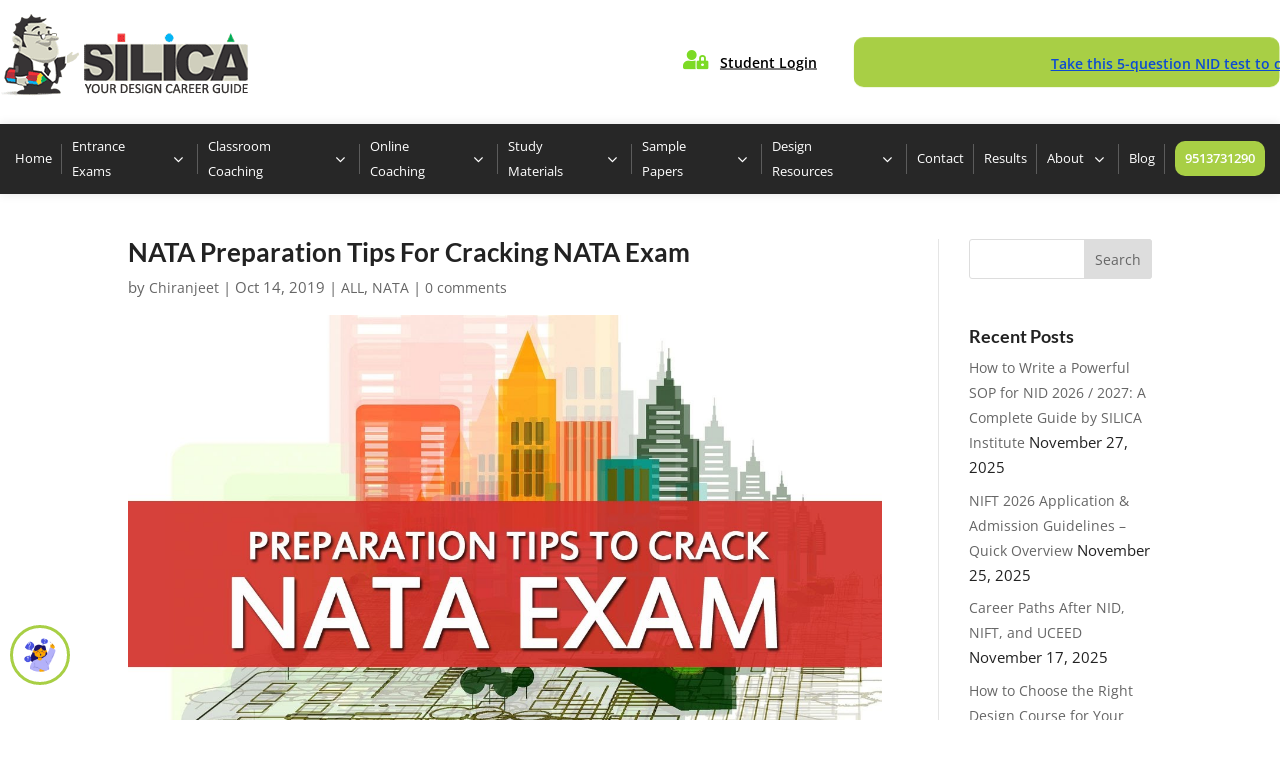

--- FILE ---
content_type: text/css
request_url: https://cdn-eokfn.nitrocdn.com/diBQUISGKsmoTQlhuYAsruhMTNXpLtAP/assets/static/optimized/rev-c56b2da/silica.co.in/wp-content/plugins/cf7-multi-step/assets/frontend/css/f2fb046138c50527bdf774c7f64e97b0.cf7mls.css
body_size: 1638
content:

.eael-contact-form-align-default {
	display: block !important;
}

.wpcf7-form {
	position: relative;
	/* border : 1px solid #eaeaea; */
	overflow: hidden;
	display: block !important;
}

.wpcf7-form .fieldset-cf7mls {
	border: none;
	background: none;
}

.wpcf7 form.sent .wpcf7-response-output {
	display: block;
}

.cf7mls-btns.cf7mls-btns-last-step {
	display: inline;
}

.cf7mls-btns.cf7mls-btns-last-step .cf7mls_back.action-button {
	margin: 16px 0px 26px;
}

.cf7mls-btns .cf7mls_next.action-button, .cf7mls-btns .cf7mls_back.action-button {
	margin: 25px 0px 26px;
	padding: 13px 15px;
}

.cf7mls_next.action-button {
	background-color: #0073aa;
	border: 0 none;
	border-radius: 3px;
	color: #fff;
	cursor: pointer;
	font-weight: bold;
	margin: 25px 0px 26px;
	padding: 13px 5px;
	min-width: 100px;
	position: relative;
}

.cf7mls_back.action-button {
	background-color: #e3e3e3;
	border: 0 none;
	border-radius: 3px;
	color: #23282d;
	cursor: pointer;
	font-weight: bold;
	margin: 16px 0px 26px;
	padding: 13px 5px;
	min-width: 100px;
	position: relative;
}

.fieldset-cf7mls .wpcf7-form-control.wpcf7-cf7mls_preview_step {
	background-color: #27ae60;
	border: 0 none;
	border-radius: 3px;
	color: white;
	cursor: pointer;
	font-weight: bold;
	margin: 26px 0px 32px;
	padding: 13px 5px;
	min-width: 100px;
	position: relative;
}

.cf7mls_back.action-button {
	margin-right: 10px;
	float: left;
}

.cf7mls_next.action-button:hover, .cf7mls_back.action-button:hover, .fieldset-cf7mls .wpcf7-form-control.wpcf7-cf7mls_preview_step:hover {
	opacity: .8;
}

.fieldset-cf7mls .cf7mls_back {
	float: left;
}

.fieldset-cf7mls .cf7mls_next {
	float: right;
}

form.cf7mls input.wpcf7-form-control.wpcf7-submit {
	border-radius: 3px;
	padding: 13px 29px;
	font-weight: bold;
	margin: 16px 0px 26px;
	float: right;
}

form.cf7mls input.wpcf7-form-control.wpcf7-submit:hover {
	opacity: .8;
}

.cf7mls_reviewing_overlay {
	position: fixed;
	left: 0;
	top: 0;
	right: 0;
	bottom: 0;
	background-color: rgba(0, 0, 0, .8);
	z-index: 100;
	display: none;
}

form.wpcf7-form.cf7mls_reviewing {
	position: relative;
	z-index: 999999;
	background-color: #fff;
}

form.wpcf7-form.cf7mls_reviewing:before {
	content: "";
	position: absolute;
	background: rgba(0, 0, 0, .8);
	width: 100000px;
	height: 100000px;
	left: -30000px;
	top: -30000px;
	z-index: 1;
}

form.wpcf7-form.cf7mls_reviewing > * {
	position: relative;
	z-index: 3;
}

form.wpcf7-form.cf7mls_reviewing .cf7mls_close_preview {
	cursor: pointer;
	position: absolute;
	top: 10px;
	right: 0;
}

form.wpcf7-form.cf7mls_reviewing:after {
	content: "";
	position: absolute;
	top: -5px;
	left: -20px;
	right: -20px;
	bottom: -10px;
	background: #fff;
	z-index: 2;
}

/*
 * Animation
*/

/*
button.cf7mls_btn:not(.disabled):before {
  content: '';
  position: absolute;
  right: 10px;
  top: 50%;
  margin-top: -11px;
  width: 20px;
  height: 20px;
  border: 4px solid;
  border-left-color: transparent;
  border-radius: 50%;
  filter: progid:DXImageTransform.Microsoft.Alpha(Opacity=0);
  opacity: 0;
  -moz-transition-duration: 0.5s;
  -o-transition-duration: 0.5s;
  -webkit-transition-duration: 0.5s;
  transition-duration: 0.5s;
  -moz-transition-property: opacity;
  -o-transition-property: opacity;
  -webkit-transition-property: opacity;
  transition-property: opacity;
  -moz-animation-duration: 1s;
  -webkit-animation-duration: 1s;
  animation-duration: 1s;
  -moz-animation-iteration-count: infinite;
  -webkit-animation-iteration-count: infinite;
  animation-iteration-count: infinite;
  -moz-animation-name: rotate;
  -webkit-animation-name: rotate;
  animation-name: rotate;
  -moz-animation-timing-function: linear;
  -webkit-animation-timing-function: linear;
  animation-timing-function: linear;
}
button.cf7mls_btn:not(.disabled):after {
  content: '';
  display: inline-block;
  height: 100%;
  width: 0px;
  -moz-transition-delay: 0.5s;
  -o-transition-delay: 0.5s;
  -webkit-transition-delay: 0.5s;
  transition-delay: 0.5s;
  -moz-transition-duration: 0.75s;
  -o-transition-duration: 0.75s;
  -webkit-transition-duration: 0.75s;
  transition-duration: 0.75s;
  -moz-transition-property: width;
  -o-transition-property: width;
  -webkit-transition-property: width;
  transition-property: width;
}
button.cf7mls_btn:not(.disabled).sending {
  pointer-events: none;
  cursor: not-allowed;
}
button.cf7mls_btn:not(.disabled).sending:not(.expand) {
  text-align: left;
}
button.cf7mls_btn:not(.disabled).sending:before {
  -moz-transition-delay: 0.5s;
  -o-transition-delay: 0.5s;
  -webkit-transition-delay: 0.5s;
  transition-delay: 0.5s;
  -moz-transition-duration: 1s;
  -o-transition-duration: 1s;
  -webkit-transition-duration: 1s;
  transition-duration: 1s;
  filter: progid:DXImageTransform.Microsoft.Alpha(enabled=false);
  opacity: 1;
}
button.cf7mls_btn:not(.disabled).sending:after {
  -moz-transition-delay: 0s;
  -o-transition-delay: 0s;
  -webkit-transition-delay: 0s;
  transition-delay: 0s;
  width: 20px;
}

@keyframes rotate {
  0% {
    -moz-transform: rotate(0deg);
    -ms-transform: rotate(0deg);
    -webkit-transform: rotate(0deg);
    transform: rotate(0deg);
  }
  100% {
    -moz-transform: rotate(360deg);
    -ms-transform: rotate(360deg);
    -webkit-transform: rotate(360deg);
    transform: rotate(360deg);
  }
}
*/
.wpcf7-form .fieldset-cf7mls .cf7mls-btns {
	min-height: 80px;
}

.cf7mls_next.action-button img {
	width: 20px;
	position: relative;
	margin-left: 5px;
	vertical-align: middle;
}

.cf7mls_next.action-button.sending img {
	display: inline-block !important;
}

.cf7mls_next.action-button:focus, .cf7mls_back.action-button:focus {
	outline: none;
}

.fieldset-cf7mls-wrapper {
	position: relative;
	overflow: hidden;
}

.fieldset-cf7mls-wrapper .fieldset-cf7mls {
	width: 100%;
	opacity: 0;
	visibility: hidden;
	-webkit-transition: all 800ms cubic-bezier(.68, 0, .265, 1);
	/* older webkit */
	-webkit-transition: all 800ms cubic-bezier(.68, -.55, .265, 1.55);
	-moz-transition: all 800ms cubic-bezier(.68, -.55, .265, 1.55);
	-o-transition: all 800ms cubic-bezier(.68, -.55, .265, 1.55);
	transition: all 800ms cubic-bezier(.68, -.55, .265, 1.55);
	/* easeInOutBack */
	-webkit-transition-timing-function: cubic-bezier(.68, 0, .265, 1);
	/* older webkit */
	-webkit-transition-timing-function: cubic-bezier(.68, -.55, .265, 1.55);
	-moz-transition-timing-function: cubic-bezier(.68, -.55, .265, 1.55);
	-o-transition-timing-function: cubic-bezier(.68, -.55, .265, 1.55);
	transition-timing-function: cubic-bezier(.68, -.55, .265, 1.55);
}

.cf7mls-no-moving-animation .fieldset-cf7mls-wrapper .fieldset-cf7mls {
	transition: none;
}

.fieldset-cf7mls-wrapper .cf7mls_back_fs {
	position: absolute;
	left: 0;
	top: 15px;
	transform: translate(-110%, 0);
	-webkit-transform: translate(-110%, 0);
	-moz-transform: translate(-110%, 0);
}

.fieldset-cf7mls-wrapper .cf7mls_current_fs ~ .fieldset-cf7mls {
	position: absolute;
	left: 0;
	top: 15px;
	transform: translate(110%, 0);
	-webkit-transform: translate(110%, 0);
	-moz-transform: translate(110%, 0);
}

.wpcf7-form .cf7mls_progress_bar ~ .fieldset-cf7mls-wrapper fieldset {
	padding-top: 0px;
	margin-top: 0px;
	padding-bottom: 2px;
	margin-bottom: 20px;
}

.fieldset-cf7mls-wrapper .cf7mls_current_fs {
	opacity: 1;
	visibility: visible;
}

.fieldset-cf7mls.cf7mls_preview_fs {
	height: auto;
	overflow: visible;
	opacity: 1;
	visibility: visible;
	transform: translate(0, 0);
	-webkit-transform: translate(0, 0);
	-moz-transform: translate(0, 0);
	position: relative;
}

.fieldset-cf7mls-wrapper .wpcf7-not-valid-tip {
	font-size: 13px;
}

.fieldset-cf7mls-wrapper div.wpcf7-validation-errors {
	border: none;
	display: block;
	color: #f00;
	font-size: 13px;
	padding-left: 0px;
	margin-left: 0px;
}

.fieldset-cf7mls-wrapper div.wpcf7-validation-errors .wpcf7-icon-wraning {
	display: block;
	float: left;
	margin-right: 8px;
	margin-top: 2px;
	fill: #f00;
}

.woodmart-ajax-shop-on .fieldset-cf7mls-wrapper div.wpcf7-validation-errors, .theme-woodmart .fieldset-cf7mls-wrapper div.wpcf7-validation-errors {
	display: flex !important;
	padding-left: 65px;
}

.woodmart-ajax-shop-on
  .fieldset-cf7mls-wrapper
  div.wpcf7-validation-errors
  .wpcf7-icon-wraning, .theme-woodmart
  .fieldset-cf7mls-wrapper
  div.wpcf7-validation-errors
  .wpcf7-icon-wraning {
	display: none !important;
}

.fieldset-cf7mls-wrapper .fieldset-cf7mls span.ajax-loader {
	position: absolute;
	right: 39px;
	margin-top: 33px;
}

@media only screen and (max-width: 767px) {
	.fieldset-cf7mls input[type="radio"], .fieldset-cf7mls input[type="checkbox"] {
		width: auto;
	}
	
	.fieldset-cf7mls input, .wpcf7-form .fieldset-cf7mls textarea {
		width: 100%;
	}
}


--- FILE ---
content_type: text/css
request_url: https://cdn-eokfn.nitrocdn.com/diBQUISGKsmoTQlhuYAsruhMTNXpLtAP/assets/static/optimized/rev-c56b2da/silica.co.in/wp-content/plugins/dg-divi-carousel/styles/406575dd1cbe438c8004bd896a325424.light-box-styles.css
body_size: 506
content:

/* Light Box Feature */
.dg-carousel-lightbox {
	opacity: 0;
	transition: all .3s ease;
	width: 0;
	height: 0;
	display: none;
}

.dg-carousel-lightbox.open {
	opacity: 1;
	width: auto;
	height: auto;
	position: fixed;
	background-color: rgba(51, 51, 51, .88);
	top: 0;
	bottom: 0;
	left: 0;
	right: 0;
	z-index: 999999;
	padding-bottom: 30px;
	display: block;
}

.dg-carousel-lightbox.open .lightbox-header {
	/* background-color: rgba(51, 51, 51, 0.84);; */
	
	/* padding: 11px 15px; */
	
	/* margin-bottom: 30px; */
	text-align: right;
}

.dg-carousel-lightbox.open .image-wrapper {
	display: flex;
	justify-content: center;
	max-height: 100%;
	margin: 0 auto;
	height: 100%;
	white-space: nowrap;
	align-items: center;
}

.dg-carousel-lightbox .image-wrapper img {
	transform: scale(0);
}

@keyframes imageAnimation {
	from {
		transform: scale(0);
	}
	
	to {
		transform: scale(1);
	}
}

.dg-carousel-lightbox.open .image-wrapper span {
	align-self: center;
}

.dg-carousel-lightbox.open .image-wrapper img {
	/* display: table-cell; */
	max-height: 85vh;
	/* margin: 0 auto; */
	animation-name: imageAnimation;
	transform: scale(1);
	animation-duration: .3s;
	animation-timing-function: ease-out;
	vertical-align: middle;
}

.dg-carousel-lightbox.open .close-btn {
	background-color: rgba(0, 0, 0, .57);
	border: none;
	box-shadow: none;
	padding: 10px 15px;
	color: rgba(255, 255, 255, 1);
	cursor: pointer;
	font-size: 16px;
}


--- FILE ---
content_type: text/css
request_url: https://cdn-eokfn.nitrocdn.com/diBQUISGKsmoTQlhuYAsruhMTNXpLtAP/assets/static/optimized/rev-c56b2da/silica.co.in/wp-content/plugins/groovy-menu-free/assets/style/370e7446be1def9c134a13e8798f6666.frontend.css
body_size: 11713
content:

@charset "UTF-8";

/* rtl:begin:ignore */

/*
 * Container style
 */
.ps {
	overflow: hidden !important;
	overflow-anchor: none;
	-ms-overflow-style: none;
	touch-action: auto;
	-ms-touch-action: auto;
}

/*
 * Scrollbar rail styles
 */
.ps__rail-x {
	display: none;
	opacity: 0;
	-o-transition: background-color .2s linear, opacity .2s linear;
	transition: background-color .2s linear, opacity .2s linear;
	-webkit-transition: background-color .2s linear, opacity .2s linear;
	height: 15px;
	/* there must be 'bottom' or 'top' for ps__rail-x */
	bottom: 0px;
	/* please don't change 'position' */
	position: absolute;
}

.ps__rail-y {
	display: none;
	opacity: 0;
	-o-transition: background-color .2s linear, opacity .2s linear;
	transition: background-color .2s linear, opacity .2s linear;
	-webkit-transition: background-color .2s linear, opacity .2s linear;
	width: 15px;
	/* there must be 'right' or 'left' for ps__rail-y */
	right: 0;
	/* please don't change 'position' */
	position: absolute;
}

.ps--active-x > .ps__rail-x, .ps--active-y > .ps__rail-y {
	display: block;
	background-color: transparent;
}

.ps:hover > .ps__rail-x, .ps:hover > .ps__rail-y, .ps--focus > .ps__rail-x, .ps--focus > .ps__rail-y, .ps--scrolling-x > .ps__rail-x, .ps--scrolling-y > .ps__rail-y {
	opacity: .6;
}

.ps .ps__rail-x:hover, .ps .ps__rail-y:hover, .ps .ps__rail-x:focus, .ps .ps__rail-y:focus, .ps .ps__rail-x.ps--clicking, .ps .ps__rail-y.ps--clicking {
	background-color: #eee;
	opacity: .9;
}

/*
 * Scrollbar thumb styles
 */
.ps__thumb-x {
	background-color: #aaa;
	border-radius: 6px;
	-o-transition: background-color .2s linear, height .2s ease-in-out;
	transition: background-color .2s linear, height .2s ease-in-out;
	-webkit-transition: background-color .2s linear, height .2s ease-in-out;
	height: 6px;
	/* there must be 'bottom' for ps__thumb-x */
	bottom: 2px;
	/* please don't change 'position' */
	position: absolute;
}

.ps__thumb-y {
	background-color: #aaa;
	border-radius: 6px;
	-o-transition: background-color .2s linear, width .2s ease-in-out;
	transition: background-color .2s linear, width .2s ease-in-out;
	-webkit-transition: background-color .2s linear, width .2s ease-in-out;
	width: 6px;
	/* there must be 'right' for ps__thumb-y */
	right: 2px;
	/* please don't change 'position' */
	position: absolute;
}

.ps__rail-x:hover > .ps__thumb-x, .ps__rail-x:focus > .ps__thumb-x, .ps__rail-x.ps--clicking .ps__thumb-x {
	background-color: #999;
	height: 11px;
}

.ps__rail-y:hover > .ps__thumb-y, .ps__rail-y:focus > .ps__thumb-y, .ps__rail-y.ps--clicking .ps__thumb-y {
	background-color: #999;
	width: 11px;
}

/* MS supports */
@supports (-ms-overflow-style: none) {
	.ps {
		overflow: auto !important;
	}
}

@media screen and (-ms-high-contrast: active), (-ms-high-contrast: none) {
	.ps {
		overflow: auto !important;
	}
}

/* rtl:end:ignore */
.gm-navbar--with-reset div, .gm-navbar--with-reset nav, .gm-navbar--with-reset ul, .gm-navbar--with-reset li {
	float: unset;
	width: unset;
}

.gm-navbar--with-reset li {
	margin: unset;
}

.gm-navbar .wpml-ls {
	width: auto;
	max-width: -webkit-max-content;
	max-width: -moz-max-content;
	max-width: max-content;
}

.gm-caret, .gm-toolbar-right, .gm-toolbar-left, .gm-menu-item__txt-wrapper, .gm-mobile-menu-container, .gm-mega-menu__item__title {
	margin: 0;
}

nav#gm-main-menu {
	background: none;
	border: none;
	margin: 0;
	padding: 0;
}

nav ul.gm-navbar-nav > li {
	display: block;
}

/* Woo Mini-cart style fix */
.gm-navbar .gm-main-menu-wrapper .gm-minicart-dropdown .thumbnail {
	position: static;
	margin: 0;
}

.gm-navbar .gm-main-menu-wrapper .gm-minicart-dropdown h3 {
	color: inherit;
}

.gm-navbar .gm-main-menu-wrapper .gm-minicart-dropdown .woocommerce-mini-cart-item {
	border-bottom: none;
}

.gm-navbar .gm-main-menu-wrapper .gm-minicart-dropdown .mini_cart_item .quantity {
	color: inherit;
}

/* Divi integration style fix */
.et-l--header .gm-navbar .gm-minicart ul, #gm-main-menu > ul.gm-navbar-nav, .gm-dropdown-menu-wrapper > ul.gm-dropdown-menu {
	list-style-type: none;
	padding: 0;
	line-height: inherit;
}

/* Divi fix for Woo ONSALE badge CSS conflict */
.et_divi_theme.woocommerce span.onsale, .et_divi_theme.woocommerce-page span.onsale {
	z-index: 1;
}

/* animation trasition fix */
.gm-logo img, .gm-menu-item__icon, .gm-badge, .gm-navbar > .gm-padding, .gm-navbar-nav .gm-dropdown-menu-wrapper, .gm-dropdown-hover-style-shift-right .gm-dropdown-menu .gm-anchor .gm-menu-item__txt-wrapper {
	-webkit-backface-visibility: hidden !important;
	backface-visibility: hidden !important;
}

/* fix iOS bug when use background-size: cover; & background-position: fixed; Together */
@supports (-webkit-touch-callout: inherit) {
	.gm-navbar ~ .gm-main-menu-wrapper {
		background-attachment: scroll !important;
	}
}

.gm-grid-container {
	width: 100%;
	padding-right: 15px;
	padding-left: 15px;
	margin-right: auto;
	margin-left: auto;
}

.gm-grid-row {
	display: -webkit-box;
	display: -ms-flexbox;
	display: flex;
	-ms-flex-wrap: wrap;
	flex-wrap: wrap;
	margin-right: -15px;
	margin-left: -15px;
}

.gm-navbar .grid, .gm-navbar .grid-5, .gm-navbar .grid-10, .gm-navbar .grid-11, .gm-navbar .grid-12, .gm-navbar .grid-14, .gm-navbar .grid-15, .gm-navbar .grid-16, .gm-navbar .grid-20, .gm-navbar .grid-25, .gm-navbar .grid-30, .gm-navbar .grid-35, .gm-navbar .grid-40, .gm-navbar .grid-45, .gm-navbar .grid-50, .gm-navbar .grid-55, .gm-navbar .grid-60, .gm-navbar .grid-65, .gm-navbar .grid-70, .gm-navbar .grid-75, .gm-navbar .grid-80, .gm-navbar .grid-85, .gm-navbar .grid-90, .gm-navbar .grid-95, .gm-navbar .grid-100, .gm-navbar .grid-33, .gm-navbar .grid-66, .gm-navbar .mobile-grid, .gm-navbar .mobile-grid-5, .gm-navbar .mobile-grid-10, .gm-navbar .mobile-grid-11, .gm-navbar .mobile-grid-12, .gm-navbar .mobile-grid-14, .gm-navbar .mobile-grid-15, .gm-navbar .mobile-grid-16, .gm-navbar .mobile-grid-20, .gm-navbar .mobile-grid-25, .gm-navbar .mobile-grid-30, .gm-navbar .mobile-grid-35, .gm-navbar .mobile-grid-40, .gm-navbar .mobile-grid-45, .gm-navbar .mobile-grid-50, .gm-navbar .mobile-grid-55, .gm-navbar .mobile-grid-60, .gm-navbar .mobile-grid-65, .gm-navbar .mobile-grid-70, .gm-navbar .mobile-grid-75, .gm-navbar .mobile-grid-80, .gm-navbar .mobile-grid-85, .gm-navbar .mobile-grid-90, .gm-navbar .mobile-grid-95, .gm-navbar .mobile-grid-100, .gm-navbar .mobile-grid-33, .gm-navbar .mobile-grid-66 {
	position: relative;
	width: 100%;
	min-height: 1px;
	padding-right: 15px;
	padding-left: 15px;
}

.text-center {
	text-align: center;
}

.d-flex {
	display: -webkit-box !important;
	display: -ms-flexbox !important;
	display: flex !important;
}

.justify-content-center {
	-webkit-box-pack: center;
	-ms-flex-pack: center;
	justify-content: center;
}

.align-items-center {
	-webkit-box-align: center;
	-ms-flex-align: center;
	align-items: center;
}

.flex-grow-1 {
	-webkit-box-flex: 1;
	-ms-flex-positive: 1;
	flex-grow: 1;
}

.flex-column {
	-webkit-box-orient: vertical;
	-webkit-box-direction: normal;
	-ms-flex-direction: column;
	flex-direction: column;
}

.h-100 {
	height: 100%;
}

.mb-4 {
	margin-bottom: 50px;
}

.mt-5 {
	margin-top: 25px;
}

.mx-4 {
	margin-left: 25px;
	margin-right: 25px;
}

.my-4 {
	margin-top: 25px;
	margin-bottom: 25px;
}

.py-4 {
	padding-top: 25px;
	padding-bottom: 25px;
}

.border-right {
	border-right: 1px solid #5a5a5a;
}

.gm-hidden {
	opacity: 0;
	visibility: hidden;
}

.gm-d-none {
	display: none !important;
}

.gm-bg-hidden {
	background-image: none !important;
}

.gm-bg-hidden.nitro-lazy {
	background-image: none !important;
}

.gm-navigation-drawer {
	position: fixed;
	top: 0;
	height: 100%;
	z-index: 1000;
	overflow-y: auto;
	-webkit-transition: -webkit-transform cubic-bezier(.7, 0, .3, 1) .4s;
	transition: -webkit-transform cubic-bezier(.7, 0, .3, 1) .4s;
	-o-transition: transform cubic-bezier(.7, 0, .3, 1) .4s;
	transition: transform cubic-bezier(.7, 0, .3, 1) .4s;
	transition: transform cubic-bezier(.7, 0, .3, 1) .4s, -webkit-transform cubic-bezier(.7, 0, .3, 1) .4s;
	will-change: transform;
}

.gm-navigation-drawer.gm-hidden {
	-webkit-transition: none !important;
	-o-transition: none !important;
	transition: none !important;
}

.gm-navigation-drawer .gm-menu-item__icon {
	margin-right: 8px;
}

.gm-navigation-drawer .gm-dropdown-menu-wrapper {
	display: none;
}

.gm-navigation-drawer .gm-dropdown-toggle.gm-menu-item__link .gm-caret i {
	-webkit-transform: rotate(90deg);
	transform: rotate(90deg);
}

.gm-navigation-drawer li {
	margin-bottom: 0;
}

.gm-navigation-drawer .gm-logo__img {
	display: none;
}

.gm-navigation-drawer .gm-logo__img-alt {
	display: -webkit-box;
	display: -ms-flexbox;
	display: flex;
}

.gm-navigation-drawer .gm-search, .gm-navigation-drawer .gm-minicart {
	cursor: pointer;
}

.gm-navigation-drawer .gm-anchor, .gm-navigation-drawer .gm-mega-menu__item__title {
	text-transform: uppercase;
	border-bottom-width: 1px;
	border-bottom-style: dotted;
	line-height: 1.4;
	font-weight: 700;
	display: -webkit-box;
	display: -ms-flexbox;
	display: flex;
	-webkit-box-align: center;
	-ms-flex-align: center;
	align-items: center;
	width: 100%;
	color: inherit;
}

.gm-navigation-drawer .gm-anchor .gm-menu-item__txt-wrapper, .gm-navigation-drawer .gm-mega-menu__item__title .gm-menu-item__txt-wrapper {
	margin-right: auto;
}

.gm-navigation-drawer .gm-search .gm-icon:not(:last-child) {
	margin-bottom: 8px;
}

.gm-navigation-drawer .gm-search .gm-search__txt {
	font-size: 11px;
	display: block;
}

.gm-navigation-drawer .gm-minicart {
	text-align: center;
}

.gm-navigation-drawer .gm-minicart .gm-minicart-link {
	color: inherit;
}

.gm-navigation-drawer .gm-minicart .gm-minicart__txt {
	font-size: 11px;
	display: block;
}

.gm-navigation-drawer .gm-minicart .gm-icon {
	font-size: 17px;
}

.gm-navigation-drawer--mobile .gm-dropdown-menu-wrapper {
	padding-left: 15px;
}

.gm-divider--vertical {
	width: 0;
	max-width: 0;
	max-height: 100%;
	border-style: solid;
	border-width: 0 1px 0 0;
	overflow: visible;
	-ms-flex-item-align: stretch;
	align-self: stretch;
	display: inline;
	height: auto;
}

.gm-divider--vertical:last-child {
	display: none;
}

body:not(.admin-bar) .gm-navigation-drawer {
	top: 0;
	height: 100%;
}

@media (max-width: 782px) {
	.admin-bar .gm-navigation-drawer {
		top: 46px;
		height: calc(100% - 46px);
	}
}

@media (min-width: 783px) {
	.admin-bar .gm-navigation-drawer {
		top: 32px;
		height: calc(100% - 32px);
	}
}

.gm-nav-content-wrapper {
	-webkit-transition: -webkit-transform cubic-bezier(.7, 0, .3, 1) .4s;
	transition: -webkit-transform cubic-bezier(.7, 0, .3, 1) .4s;
	-o-transition: transform cubic-bezier(.7, 0, .3, 1) .4s;
	transition: transform cubic-bezier(.7, 0, .3, 1) .4s;
	transition: transform cubic-bezier(.7, 0, .3, 1) .4s, -webkit-transform cubic-bezier(.7, 0, .3, 1) .4s;
	will-change: transform;
}

.gm-navbar.gm-navbar--style-2 .gm-main-menu-wrapper:not(.gm-navigation-drawer--open) {
	display: none;
}

.gm-navigation-drawer.gm-navigation-drawer--open {
	-webkit-transform: translate3d(0, 0, 0) !important;
	transform: translate3d(0, 0, 0) !important;
}

html:not(.fl-builder-edit), body:not(.fl-builder-edit) {
	position: relative;
}

.gm-navbar *, .gm-main-menu-wrapper *, .gm-navigation-drawer * {
	-webkit-box-sizing: border-box;
	box-sizing: border-box;
}

.gm-navbar a, .gm-navbar a:hover, .gm-navbar a:focus, .gm-navbar a:active, .gm-navbar a:visited, .gm-main-menu-wrapper a, .gm-main-menu-wrapper a:hover, .gm-main-menu-wrapper a:focus, .gm-main-menu-wrapper a:active, .gm-main-menu-wrapper a:visited, .gm-navigation-drawer a, .gm-navigation-drawer a:hover, .gm-navigation-drawer a:focus, .gm-navigation-drawer a:active, .gm-navigation-drawer a:visited {
	text-decoration: none;
	-webkit-transition: none;
	-o-transition: none;
	transition: none;
}

.gm-main-menu-wrapper {
	-webkit-box-sizing: border-box;
	box-sizing: border-box;
}

.gm-main-menu-wrapper .menu-item {
	margin-bottom: 0;
	height: auto;
	width: auto;
	max-width: 100%;
}

.gm-main-menu-wrapper .gm-navbar-nav {
	display: -webkit-box;
	display: -ms-flexbox;
	display: flex;
	-webkit-box-pack: justify;
	-ms-flex-pack: justify;
	justify-content: space-between;
}

.gm-navbar {
	position: relative;
}

.gm-navbar .gm-toolbar {
	z-index: 10;
}

.gm-navbar .gm-inner {
	z-index: 5;
}

.gm-navbar ul, .gm-main-menu-wrapper ul, .gm-navigation-drawer ul {
	margin: 0;
	padding-left: 0;
	list-style: none;
}

.gm-navbar ul.gm-navbar-nav, .gm-navbar ul.gm-navbar-nav > li, .gm-navbar ul.gm-dropdown-menu, .gm-navbar ul.gm-dropdown-menu > li, .gm-navbar ~ .gm-main-menu-wrapper .gm-dropdown-menu .gm-menu-item, .gm-navbar .gm-dropdown-menu-wrapper > ul, .gm-navbar .gm-dropdown-menu-wrapper > ul > li, .gm-navigation-drawer ul.gm-navbar-nav, .gm-navigation-drawer ul.gm-navbar-nav > li, .gm-navigation-drawer ul.gm-dropdown-menu, .gm-navigation-drawer ul.gm-dropdown-menu > li, .gm-second-nav-drawer ul.gm-navbar-nav, .gm-second-nav-drawer ul.gm-navbar-nav > li, .gm-second-nav-drawer ul.gm-dropdown-menu, .gm-second-nav-drawer ul.gm-dropdown-menu > li, .gm-navbar .gm-toolbar-socials-list, .gm-navbar .gm-toolbar-socials-list > li, .gm-navbar .gm-plain-list-menu-wrapper > .gm-plain-list-menu {
	list-style: none;
	padding: 0 0 0 0;
	line-height: initial;
	position: initial;
}

.gm-wrapper {
	z-index: 999;
}

.gm-navbar button, .gm-main-menu-wrapper button {
	cursor: pointer;
}

.gm-menu-btn__inner {
	line-height: 1;
}

.gm-dropdown:not(.gm-open) .gm-dropdown-menu-wrapper {
	overflow: hidden;
}

.gm-action__gm_main_menu_actions_button_first, .gm-action__gm_main_menu_actions_button_last {
	display: -webkit-box;
	display: -ms-flexbox;
	display: flex;
	-webkit-box-align: center;
	-ms-flex-align: center;
	align-items: center;
	-webkit-box-pack: center;
	-ms-flex-pack: center;
	justify-content: center;
	-webkit-box-orient: horizontal;
	-webkit-box-direction: normal;
	-ms-flex-direction: row;
	flex-direction: row;
}

/************************************
GROOVY TOOLBAR
*************************************/
.gm-navbar .gm-toolbar {
	position: relative;
	-webkit-transition: all linear .2s;
	-o-transition: all linear .2s;
	transition: all linear .2s;
	-webkit-transition-property: background-color, opacity;
	-o-transition-property: background-color, opacity;
	transition-property: background-color, opacity;
}

.gm-navbar .gm-toolbar-left, .gm-navbar .gm-toolbar-right {
	display: -webkit-box;
	display: -ms-flexbox;
	display: flex;
}

.gm-navbar .gm-block-container {
	display: block;
}

.gm-navbar .gm-toolbar-contacts {
	display: -webkit-box;
	display: -ms-flexbox;
	display: flex;
	-ms-flex-wrap: wrap;
	flex-wrap: wrap;
	-webkit-box-align: center;
	-ms-flex-align: center;
	align-items: center;
}

.gm-navbar .gm-toolbar-contacts a {
	color: inherit !important;
}

.gm-navbar .gm-toolbar-socials-list {
	display: -webkit-box;
	display: -ms-flexbox;
	display: flex;
	-webkit-box-align: center;
	-ms-flex-align: center;
	align-items: center;
	-webkit-box-pack: center;
	-ms-flex-pack: center;
	justify-content: center;
	-ms-flex-wrap: wrap;
	flex-wrap: wrap;
	margin-left: -12px !important;
	margin-right: -12px !important;
}

.gm-navbar .gm-toolbar-socials-list .gm-toolbar-socials-list__item {
	margin-bottom: 0;
	padding-left: 12px;
	padding-right: 12px;
}

.gm-navbar .gm-toolbar-social-link {
	position: relative;
	display: -webkit-box;
	display: -ms-flexbox;
	display: flex;
	font-size: 16px;
	-webkit-box-align: center;
	-ms-flex-align: center;
	align-items: center;
	-webkit-box-pack: center;
	-ms-flex-pack: center;
	justify-content: center;
	-webkit-transition: color .2s ease;
	-o-transition: color .2s ease;
	transition: color .2s ease;
}

.gm-navbar .gm-toolbar-social-link .fa {
	line-height: 38px;
}

.gm-navbar .gm-toolbar-social-link span {
	padding-left: 4px;
}

.gm-navbar .gm-toolbar-email, .gm-navbar .gm-toolbar-phone {
	margin-right: 15px;
	display: -webkit-box;
	display: -ms-flexbox;
	display: flex;
	-webkit-box-align: center;
	-ms-flex-align: center;
	align-items: center;
	line-height: 38px;
}

.gm-navbar .gm-toolbar-email span, .gm-navbar .gm-toolbar-phone span {
	margin-right: 5px;
}

.gm-navbar--style-4 .gm-toolbar .gm-toolbar-social-link > span, .gm-navbar--style-3 .gm-toolbar .gm-toolbar-social-link > span, .gm-navbar--style-5 .gm-toolbar .gm-toolbar-social-link > span {
	display: none;
}

/* ----------------------------------
   Toolbar Menu: Main CSS Styles
 ------------------------------------ */
.gm-toolbar-nav-container {
	padding: 0;
	margin: 0 16px;
	border: 0;
	width: auto;
	font-size: 12px;
	display: -webkit-box;
	display: -ms-flexbox;
	display: flex;
	-webkit-box-align: center;
	-ms-flex-align: center;
	align-items: center;
	-webkit-box-pack: center;
	-ms-flex-pack: center;
	justify-content: center;
}

.gm-toolbar-nav-container ul, .gm-toolbar-nav-container li {
	list-style: none;
	margin: 0 !important;
	padding: 0 !important;
}

.gm-toolbar-nav-container > ul > li {
	margin-left: 2px;
	margin-right: 2px;
}

.gm-toolbar-nav-container ul {
	position: relative;
}

.gm-toolbar-nav-container ul li {
	min-height: 1px;
	vertical-align: middle;
	position: relative;
}

.gm-toolbar-nav-container ul li.hover, .gm-toolbar-nav-container ul li:hover {
	z-index: 100109;
	cursor: default;
}

.gm-toolbar-nav-container ul ul {
	position: absolute;
	padding: 0;
	top: 100%;
	left: 0;
	z-index: 100108;
	width: 100%;
}

.gm-toolbar-nav-container ul ul ul {
	top: 0;
	left: 99.8%;
	width: 170px;
	padding: 0;
}

.gm-toolbar-nav-container ul ul {
	bottom: 0;
	left: 0;
}

.gm-toolbar-nav-container ul ul {
	margin-top: 0;
}

.gm-toolbar-nav-container ul ul li {
	font-weight: normal;
}

.gm-toolbar-nav-container a {
	display: block;
	line-height: 1em;
	text-decoration: none;
}

.gm-toolbar-nav-container > ul {
	display: -webkit-box;
	display: -ms-flexbox;
	display: flex;
}

.gm-toolbar-nav-container > ul > li.menu-item {
	margin: 0 2px;
}

.gm-toolbar-nav-container::after, .gm-toolbar-nav-container ul::after {
	content: "";
	display: block;
	clear: both;
}

.gm-toolbar-nav-container a {
	color: #686868;
	padding: 0 8px;
}

.gm-toolbar-nav-container ul ul a {
	color: #686868;
	border: 0 none;
	line-height: 150%;
	padding: 8px 20px !important;
	-webkit-backface-visibility: hidden;
	backface-visibility: hidden;
}

.gm-toolbar-nav-container ul li:hover > a, .gm-toolbar-nav-container ul li.active > a {
	color: #686868;
}

.gm-toolbar-nav-container ul ul li:hover > a {
	color: #686868;
}

.gm-toolbar-nav-container ul ul {
	text-transform: none;
	min-width: 50px;
	-webkit-backface-visibility: hidden;
	backface-visibility: hidden;
}

.gm-toolbar-nav-container ul ul li {
	position: relative;
}

.gm-toolbar-nav-container ul ul li > a::before {
	position: absolute;
	left: 15px;
	display: inline-block;
	visibility: hidden;
	content: "ï…¸";
	-webkit-transition: all .15s ease;
	-o-transition: all .15s ease;
	transition: all .15s ease;
	-webkit-transform: translateX(0);
	transform: translateX(0);
	opacity: 0;
	font: normal normal normal 16px/1 FontAwesome;
	font-size: inherit;
	line-height: inherit;
	-webkit-font-smoothing: antialiased;
	-moz-osx-font-smoothing: grayscale;
	text-rendering: auto;
}

.gm-toolbar-nav-container ul ul li.menu-item-has-children > a::after {
	content: "ï„…";
	position: absolute;
	top: 50%;
	right: 15px;
	margin-top: -8px;
	font: normal normal normal 14px/1 FontAwesome;
	-webkit-font-smoothing: antialiased;
	text-rendering: auto;
	font-size: inherit;
}

.gm-toolbar-nav-container ul li.last ul {
	left: auto;
	right: 0;
}

.gm-toolbar-nav-container ul li.last ul ul {
	left: auto;
	right: 99.5%;
}

.gm-toolbar-nav-container > ul > li > a {
	line-height: 24px;
}

.gm-navbar .gm-toolbar-nav .menu-item, .gm-navbar #gm-toolbar .gm-toolbar-nav-container ul {
	padding: 0;
}

.gm-action__gm_toolbar_left_first, .gm-action__gm_toolbar_left_last, .gm-action__gm_toolbar_right_first, .gm-action__gm_toolbar_right_last {
	display: -webkit-box;
	display: -ms-flexbox;
	display: flex;
	-webkit-box-align: center;
	-ms-flex-align: center;
	align-items: center;
	-webkit-box-pack: center;
	-ms-flex-pack: center;
	justify-content: center;
	-webkit-box-orient: horizontal;
	-webkit-box-direction: normal;
	-ms-flex-direction: row;
	flex-direction: row;
}

/***************************************
GROOVY SEARCH
***************************************/
.gm-main-menu-wrapper .gm-search {
	-webkit-box-orient: vertical;
	-webkit-box-direction: normal;
	-ms-flex-direction: column;
	flex-direction: column;
}

.gm-search-wrapper {
	visibility: hidden;
	opacity: 0;
}

.gm-search__fullscreen-container:not(.gm-hidden) .gm-search-wrapper {
	visibility: visible;
	opacity: 1;
}

.gm-search-wrapper .gm-form-group {
	display: -webkit-box;
	display: -ms-flexbox;
	display: flex;
	-webkit-box-align: stretch;
	-ms-flex-align: stretch;
	align-items: stretch;
	-webkit-box-pack: justify;
	-ms-flex-pack: justify;
	justify-content: space-between;
}

.gm-search__input {
	outline: none;
}

.gm-search-btn {
	border: none;
	width: 50px;
	height: auto;
	cursor: pointer;
	-webkit-user-select: none;
	-moz-user-select: none;
	-ms-user-select: none;
	user-select: none;
	border-top-right-radius: 4px;
	border-bottom-right-radius: 4px;
	border-top-left-radius: 0;
	border-bottom-left-radius: 0;
}

.gm-search__fullscreen-container {
	position: fixed;
	z-index: 9999;
	top: 0;
	left: 0;
	width: 100%;
	height: 100%;
	-webkit-transition: all linear .2s;
	-o-transition: all linear .2s;
	transition: all linear .2s;
	background-color: rgba(0, 0, 0, .85);
}

.gm-search__fullscreen-container .gm-search-btn {
	-webkit-box-shadow: none;
	box-shadow: none;
	border-top: none;
	border-left: none;
	border-right: none;
	border-bottom: 2px solid rgba(255, 255, 255, .31);
	border-radius: 0;
	background-color: transparent;
	padding: 0;
	font-size: 19px;
	color: #fff;
	line-height: 1;
	margin: 0;
}

.gm-search__fullscreen-container .gm-search__close {
	position: absolute;
	top: 10%;
	right: 8%;
	display: block;
	width: 32px;
	height: 32px;
	cursor: pointer;
	-webkit-transition: -webkit-transform linear .2s;
	transition: -webkit-transform linear .2s;
	-o-transition: transform linear .2s;
	transition: transform linear .2s;
	transition: transform linear .2s, -webkit-transform linear .2s;
}

.gm-search__fullscreen-container .gm-search__close:hover {
	-webkit-transform: scale(1.1);
	transform: scale(1.1);
}

.gm-search__fullscreen-container .gm-search__inner {
	position: absolute;
	top: 50%;
	left: 50%;
	width: 85%;
	max-width: 800px;
	-webkit-transform: translate(-50%, -50%);
	transform: translate(-50%, -50%);
	text-align: center;
}

.gm-search__fullscreen-container .gm-search__alpha {
	color: #fff;
	font-size: 16px;
	font-weight: 600;
}

.gm-search__fullscreen-container .gm-form-group {
	margin-top: 80px;
}

.gm-search__fullscreen-container .gm-search__input[type='text'] {
	width: 100%;
	height: 50px;
	padding: 0 20px;
	color: #fff;
	border: none;
	border-bottom: 2px solid rgba(255, 255, 255, .31);
	outline: none;
	background-color: transparent;
	font-size: 16px;
	font-weight: 600;
	border-radius: 0;
	margin: 0;
}

.gm-search:not(.fullscreen) .gm-search-btn {
	-webkit-transition: background-color linear .2s;
	-o-transition: background-color linear .2s;
	transition: background-color linear .2s;
	color: #fff;
	background: #393b3f;
	font-size: 18px;
	line-height: 31px;
	padding: 0 17px;
	margin: 0;
}

.gm-search:not(.fullscreen) .gm-search-btn:hover, .gm-search:not(.fullscreen) .gm-search-btn:focus {
	color: white;
}

.gm-search:not(.fullscreen) .gm-search-btn:hover {
	background-color: #93cb52;
}

.gm-search:not(.fullscreen) .gm-search__input {
	height: 35px;
	padding: 0 14px;
	margin: 0;
	border: 1px solid rgba(0, 1, 0, .1);
	border-top-right-radius: 0;
	border-bottom-right-radius: 0;
	border-top-left-radius: 4px;
	border-bottom-left-radius: 4px;
	background-color: #fff;
	-webkit-box-shadow: inset .3px 5px 5px rgba(0, 1, 0, .02);
	box-shadow: inset .3px 5px 5px rgba(0, 1, 0, .02);
	font-size: 14px;
	font-family: inherit;
	font-style: italic;
	line-height: 35px;
	-webkit-box-flex: 1;
	-ms-flex-positive: 1;
	flex-grow: 1;
}

.gm-search:not(.fullscreen) .gm-search__input::-webkit-input-placeholder {
	color: #b0b0b0;
	-webkit-transition: color .2s;
	transition: color .2s;
}

.gm-search:not(.fullscreen) .gm-search__input::-moz-placeholder {
	color: #b0b0b0;
	-moz-transition: color .2s;
	transition: color .2s;
}

.gm-search:not(.fullscreen) .gm-search__input:-ms-input-placeholder {
	color: #b0b0b0;
	-ms-transition: color .2s;
	transition: color .2s;
}

.gm-search:not(.fullscreen) .gm-search__input::-ms-input-placeholder {
	color: #b0b0b0;
	-ms-transition: color .2s;
	transition: color .2s;
}

.gm-search:not(.fullscreen) .gm-search__input::placeholder {
	color: #b0b0b0;
	-webkit-transition: color .2s;
	-o-transition: color .2s;
	transition: color .2s;
}

.gm-main-menu-wrapper .gm-search > .gm-search__txt {
	font-size: 11px;
}

/***********************************
FULLSCREEN SEARCH
***********************************/
.gm-search__fullscreen-container.gm-hidden {
	visibility: hidden;
	opacity: 0;
}

.gm-navbar .gm-search__txt {
	display: none;
}

.gm-navbar .gm-menu-actions-wrapper .gm-search {
	margin: auto 8px;
}

/***************************************
GROOVY CART
***************************************/
.gm-main-menu-wrapper .gm-minicart > a {
	position: relative;
	font-size: 16px;
}

.gm-main-menu-wrapper .gm-minicart-icon-wrapper {
	position: relative;
}

.gm-main-menu-wrapper .gm-minicart .gm-minicart-dropdown {
	position: absolute;
	right: -15px;
	left: auto;
	width: 280px;
}

.gm-main-menu-wrapper .woocommerce-mini-cart__empty-message {
	padding-bottom: 15px !important;
}

.gm-main-menu-wrapper .gm-minicart-icon-wrapper > .gm-minicart__txt {
	font-size: 11px;
}

.gm-menu-actions-wrapper .gm-minicart {
	margin: auto 8px;
}

.gm-menu-actions-wrapper .gm-minicart > .gm-minicart-link {
	position: relative;
	font-size: 18px;
}

.gm-menu-actions-wrapper .gm-minicart > .gm-minicart-link .gm-badge > .gm-cart-counter {
	position: absolute;
	top: -16px;
	right: -28px;
	display: block;
	width: 26px;
	height: 26px;
	-webkit-transition: top .2s;
	-o-transition: top .2s;
	transition: top .2s;
	text-align: center;
	font-size: 11px;
	font-weight: 700;
	line-height: 26px;
}

.gm-menu-actions-wrapper .gm-minicart > .gm-minicart-link .gm-badge > .gm-cart-counter:empty {
	display: none;
}

.gm-navbar--align-right .gm-main-menu-wrapper .gm-minicart .gm-minicart-dropdown {
	position: absolute;
	right: auto;
	left: 5px;
	width: 280px;
}

.gm-cart-counter {
	position: absolute;
	top: -23px;
	right: -31px;
	display: block;
	width: 26px;
	height: 26px;
	-webkit-transition: top .2s;
	-o-transition: top .2s;
	transition: top .2s;
	text-align: center;
	font-size: 11px;
	font-weight: 700;
	line-height: 26px;
}

.gm-cart-counter:empty {
	display: none;
}

.widget_shopping_cart_content .gm-dropdown-menu {
	position: static !important;
}

.gm-main-menu-wrapper .gm-minicart-dropdown {
	padding: 20px 20px 5px;
	font-size: 14px;
}

.gm-main-menu-wrapper .gm-minicart-dropdown .empty {
	padding-bottom: 15px;
}

.gm-main-menu-wrapper .gm-minicart-dropdown .woocommerce-mini-cart-item {
	position: relative;
	padding: 6px 0 6px 80px;
	min-height: 85px;
	-webkit-box-sizing: content-box;
	box-sizing: content-box;
	line-height: 1.5;
}

.gm-main-menu-wrapper .gm-minicart-dropdown .woocommerce-mini-cart-item:not(:last-of-type) {
	margin-bottom: 2px !important;
}

.gm-main-menu-wrapper .gm-minicart-dropdown .woocommerce-mini-cart-item .remove {
	display: block;
	position: absolute;
	right: 0;
	top: 27px;
	width: 20px;
	height: 20px;
	text-align: center;
	font-size: 18px;
	font-family: -apple-system, BlinkMacSystemFont, Segoe UI, Roboto, Oxygen-Sans, Ubuntu, Cantarell, Helvetica Neue, sans-serif;
	font-weight: 400;
	color: inherit;
	text-decoration: none;
	line-height: 18px;
	border-radius: 0;
	border: none;
}

.gm-main-menu-wrapper .gm-minicart-dropdown .woocommerce-mini-cart-item a {
	color: inherit;
	font-weight: 700;
}

.gm-main-menu-wrapper .gm-minicart-dropdown .woocommerce-mini-cart-item a:not(.remove) {
	margin-right: 20px;
	display: block;
}

.gm-main-menu-wrapper .gm-minicart-dropdown .woocommerce-mini-cart-item a:not(.remove) img {
	width: 68px;
	height: auto;
	position: absolute;
	top: 10px;
	left: 0;
}

.gm-main-menu-wrapper .gm-minicart-dropdown .woocommerce-mini-cart-item > img {
	width: 68px;
	position: absolute;
	top: 0;
	left: 0;
}

.gm-main-menu-wrapper .gm-minicart-dropdown .woocommerce-mini-cart-item .quantity {
	display: block;
	clear: both;
}

.gm-main-menu-wrapper .gm-minicart-dropdown .woocommerce-mini-cart-item .variation {
	margin: 0;
	padding-left: .5em;
	border-left: 2px solid rgba(0, 0, 0, .1);
}

.gm-main-menu-wrapper .gm-minicart-dropdown .woocommerce-mini-cart-item .variation::after {
	clear: both;
	content: " ";
	display: table;
}

.gm-main-menu-wrapper .gm-minicart-dropdown .woocommerce-mini-cart-item .variation::before {
	content: " ";
	display: table;
}

.gm-main-menu-wrapper .gm-minicart-dropdown .woocommerce-mini-cart-item .variation dt, .gm-main-menu-wrapper .gm-minicart-dropdown .woocommerce-mini-cart-item .variation dd {
	display: inline-block;
	float: left;
	font-size: inherit;
	padding: 0 0 2px 0;
	margin: 0;
}

.gm-main-menu-wrapper .gm-minicart-dropdown .woocommerce-mini-cart-item .variation dt p, .gm-main-menu-wrapper .gm-minicart-dropdown .woocommerce-mini-cart-item .variation dd p {
	padding: 0;
	margin: 0;
}

.gm-main-menu-wrapper .gm-minicart-dropdown .woocommerce-mini-cart-item .variation dd {
	margin-left: 0;
	font-weight: 400;
}

.gm-main-menu-wrapper .gm-minicart-dropdown .woocommerce-mini-cart-item .variation dd p {
	font-weight: 400;
}

.gm-main-menu-wrapper .gm-minicart-dropdown .woocommerce-mini-cart-item .variation dt {
	font-weight: 700;
	margin: 0 4px 0 0;
	clear: left;
}

.gm-main-menu-wrapper .gm-minicart-dropdown .woocommerce-mini-cart-item .variation:last-of-type {
	margin-bottom: 0;
}

.gm-main-menu-wrapper .gm-minicart-dropdown .total {
	display: -webkit-box;
	display: -ms-flexbox;
	display: flex;
	-webkit-box-pack: justify;
	-ms-flex-pack: justify;
	justify-content: space-between;
	-ms-flex-wrap: wrap;
	flex-wrap: wrap;
}

.gm-main-menu-wrapper .gm-minicart-dropdown .cart_list {
	max-height: 350px;
	overflow-y: auto;
}

.gm-main-menu-wrapper .gm-minicart-dropdown .woocommerce-mini-cart__buttons {
	display: -webkit-box;
	display: -ms-flexbox;
	display: flex;
	-ms-flex-wrap: wrap;
	flex-wrap: wrap;
	-webkit-box-align: center;
	-ms-flex-align: center;
	align-items: center;
	-webkit-box-pack: center;
	-ms-flex-pack: center;
	justify-content: center;
	-webkit-box-orient: vertical;
	-webkit-box-direction: normal;
	-ms-flex-direction: column;
	flex-direction: column;
}

.gm-main-menu-wrapper .gm-minicart-dropdown .woocommerce-mini-cart__buttons a {
	margin: 0 0 15px 0 !important;
	padding: 10px 20px !important;
	line-height: 1.5 !important;
	width: 100% !important;
}

.gm-main-menu-wrapper .gm-minicart-dropdown .woocommerce-mini-cart__buttons a::after {
	display: none !important;
}

.gm-main-menu-wrapper .gm-minicart-dropdown .woocommerce-mini-cart__buttons .button {
	text-transform: uppercase;
	text-align: center !important;
	height: auto;
	border-radius: 0;
}

.gm-main-menu-wrapper .gm-minicart-dropdown .woocommerce-mini-cart__total {
	margin-top: 0;
	margin-bottom: 24px;
	line-height: 1.8;
	position: relative;
	padding-top: 15px;
}

.gm-main-menu-wrapper .gm-minicart-dropdown .woocommerce-mini-cart__total::after {
	position: absolute;
	content: "";
	width: 100%;
	height: 1px;
	left: 0;
	top: 0;
	background-color: #000;
	opacity: .1;
}

/* rtl:begin:ignore */
[dir='rtl'] .gm-main-menu-wrapper .gm-minicart .gm-minicart-dropdown .mini_cart_item {
	padding-left: 0;
}

[dir='rtl'] .gm-main-menu-wrapper .gm-minicart .gm-minicart-dropdown .mini_cart_item .remove {
	right: auto;
}

[dir='rtl'] .gm-main-menu-wrapper .gm-minicart .gm-minicart-dropdown .mini_cart_item a:not(.remove) {
	margin-right: 0;
}

/* rtl:end:ignore */

/* mobile counter view fix */
.gm-navigation-drawer .gm-badge {
	position: relative;
	overflow: visible;
}

.gm-navigation-drawer .gm-badge .gm-cart-counter {
	right: -20px;
}

/***********************************
WPML
***********************************/
#lang_sel {
	z-index: 10;
	height: 38px;
}

#lang_sel_click {
	height: auto;
	font-family: inherit;
}

#lang_sel_click a {
	padding: 0 15px !important;
}

#lang_sel_click li {
	width: 90px !important;
}

#lang_sel_click a.lang_sel_sel, #lang_sel_click a.lang_sel_sel:hover {
	position: relative;
	background: none;
}

#lang_sel_click a.lang_sel_sel::after {
	position: absolute;
	top: 13px;
	right: 14px;
	content: "ï„‡";
	font: normal normal normal 16px/1 FontAwesome;
}

#lang_sel_click a:visited, #lang_sel_click a {
	border: none;
	line-height: 38px;
}

#lang_sel_click ul ul a {
	display: block;
	width: 100%;
}

#lang_sel_click ul ul {
	top: 38px;
	width: 90px !important;
	border: none;
	line-height: 38px;
}

#lang_sel_click img.iclflag {
	position: static;
}

#lang_sel ul li a, #lang_sel_click ul li a {
	height: 38px !important;
	padding: 0 15px !important;
	line-height: 38px !important;
}

#lang_sel_click a:hover, #lang_sel_click:hover > a, #lang_sel_click ul ul :hover > a {
	background: none;
}

.wpml-ls {
	margin-left: 15px;
	-ms-flex-item-align: center;
	align-self: center;
	width: auto;
}

.wpml-ls-legacy-dropdown a {
	border: none;
}

.gm-navbar .gm-actions .wpml-ls-statics-shortcode_actions {
	margin: 0;
}

.gm-navbar .gm-actions .wpml-ls-statics-shortcode_actions > ul {
	padding: 0 4px;
}

/***********************************
GROOVY PREVIEW
***********************************/
#preview-modal .gm-modal-body, .preview-modal-wrapper .gm-modal-body {
	height: 100%;
}

a[href='#disabled'].gm-minicart-link {
	color: inherit;
}

.gm-modal-body-iframe {
	height: 100%;
}

/***********************************
DROPDOWN HOVER STYLES
***********************************/
.gm-dropdown-hover-style-shift-right .gm-dropdown-menu .gm-menu-item:hover > .gm-anchor .gm-menu-item__txt-wrapper, .gm-dropdown-hover-style-shift-right .gm-dropdown-menu .gm-menu-item.gm-open > .gm-anchor .gm-menu-item__txt-wrapper, .gm-dropdown-hover-style-shift-right ~ .gm-main-menu-wrapper:not(.gm-second-nav-drawer) .gm-dropdown-menu .gm-menu-item:hover > .gm-anchor .gm-menu-item__txt-wrapper, .gm-dropdown-hover-style-shift-right ~ .gm-main-menu-wrapper:not(.gm-second-nav-drawer) .gm-dropdown-menu .gm-menu-item.gm-open > .gm-anchor .gm-menu-item__txt-wrapper {
	-webkit-transform: translateX(25px);
	transform: translateX(25px);
}

.gm-dropdown-hover-style-shift-right .gm-dropdown-menu .gm-menu-item:hover > .gm-menu-item__link::before, .gm-dropdown-hover-style-shift-right .gm-dropdown-menu .gm-menu-item.gm-open > .gm-menu-item__link::before, .gm-dropdown-hover-style-shift-right ~ .gm-main-menu-wrapper:not(.gm-second-nav-drawer) .gm-dropdown-menu .gm-menu-item:hover > .gm-menu-item__link::before, .gm-dropdown-hover-style-shift-right ~ .gm-main-menu-wrapper:not(.gm-second-nav-drawer) .gm-dropdown-menu .gm-menu-item.gm-open > .gm-menu-item__link::before {
	visibility: visible;
	opacity: 1;
}

.gm-dropdown-hover-style-shift-right .gm-dropdown-menu .gm-menu-item__link::before, .gm-dropdown-hover-style-shift-right ~ .gm-main-menu-wrapper:not(.gm-second-nav-drawer) .gm-dropdown-menu .gm-menu-item__link::before {
	position: absolute;
	left: 15px;
	display: inline-block;
	visibility: hidden;
	content: "ï…¸";
	-webkit-transition: all linear .1s;
	-o-transition: all linear .1s;
	transition: all linear .1s;
	-webkit-transform: translateX(0);
	transform: translateX(0);
	opacity: 0;
	font: normal normal normal 16px/1 FontAwesome;
	font-size: inherit;
	line-height: inherit;
	-webkit-font-smoothing: antialiased;
	-moz-osx-font-smoothing: grayscale;
	text-rendering: auto;
}

.gm-dropdown-hover-style-shift-right .mega-gm-dropdown .gm-dropdown-menu .gm-menu-item__link::before, .gm-dropdown-hover-style-shift-right ~ .gm-main-menu-wrapper:not(.gm-second-nav-drawer) .mega-gm-dropdown .gm-dropdown-menu .gm-menu-item__link::before {
	left: 0;
}

.gm-dropdown-hover-style-shift-right.gm-dropdown-with-scrollbar .gm-dropdown-menu .gm-menu-item > .gm-menu-item__link::before, .gm-dropdown-hover-style-shift-right ~ .gm-main-menu-wrapper:not(.gm-second-nav-drawer).gm-dropdown-with-scrollbar .gm-dropdown-menu .gm-menu-item > .gm-menu-item__link::before {
	left: 0;
}

.gm-dropdown-hover-style-shift-right.gm-navbar--style-3 .gm-dropdown-menu .gm-menu-item > .gm-menu-item__link::before, .gm-dropdown-hover-style-shift-right.gm-navbar--style-5 .gm-dropdown-menu .gm-menu-item > .gm-menu-item__link::before, .gm-dropdown-hover-style-shift-right ~ .gm-main-menu-wrapper:not(.gm-second-nav-drawer).gm-navbar--style-3 .gm-dropdown-menu .gm-menu-item > .gm-menu-item__link::before, .gm-dropdown-hover-style-shift-right ~ .gm-main-menu-wrapper:not(.gm-second-nav-drawer).gm-navbar--style-5 .gm-dropdown-menu .gm-menu-item > .gm-menu-item__link::before {
	left: 32px;
}

[dir='rtl'] .gm-dropdown-hover-style-shift-right .gm-dropdown-menu .gm-menu-item, [dir='rtl'] .gm-dropdown-hover-style-shift-right ~ .gm-main-menu-wrapper:not(.gm-second-nav-drawer) .gm-dropdown-menu .gm-menu-item {
	overflow: hidden;
}

[dir='rtl'] .gm-dropdown-hover-style-shift-right .gm-dropdown-menu .gm-menu-item__link::before, [dir='rtl'] .gm-dropdown-hover-style-shift-right ~ .gm-main-menu-wrapper:not(.gm-second-nav-drawer) .gm-dropdown-menu .gm-menu-item__link::before {
	content: "ï…·";
}

.gm-dropdown-appearance-fade-in-out .gm-main-menu-wrapper:not(.gm-second-nav-drawer) .gm-dropdown.gm-minicart .gm-dropdown-menu, .gm-dropdown-appearance-fade-in-out .gm-main-menu-wrapper:not(.gm-second-nav-drawer) .gm-dropdown .gm-dropdown-menu-wrapper, .gm-dropdown-appearance-fade-in-out .gm-main-menu-wrapper:not(.gm-second-nav-drawer) .gm-dropdown .gm-dropdown-menu-wrapper .gm-dropdown-menu, .gm-dropdown-appearance-fade-in-out.gm-second-nav-drawer .gm-dropdown.gm-minicart .gm-dropdown-menu, .gm-dropdown-appearance-fade-in-out.gm-second-nav-drawer .gm-dropdown .gm-dropdown-menu-wrapper, .gm-dropdown-appearance-fade-in-out.gm-second-nav-drawer .gm-dropdown .gm-dropdown-menu-wrapper .gm-dropdown-menu, .gm-dropdown-appearance-fade-in-out ~ .gm-main-menu-wrapper:not(.gm-second-nav-drawer) .gm-dropdown.gm-minicart .gm-dropdown-menu, .gm-dropdown-appearance-fade-in-out ~ .gm-main-menu-wrapper:not(.gm-second-nav-drawer) .gm-dropdown .gm-dropdown-menu-wrapper, .gm-dropdown-appearance-fade-in-out ~ .gm-main-menu-wrapper:not(.gm-second-nav-drawer) .gm-dropdown .gm-dropdown-menu-wrapper .gm-dropdown-menu {
	-webkit-transition: opacity .16s cubic-bezier(1, 0, 1, 1), visibility .16s cubic-bezier(1, 0, 1, 1);
	-o-transition: opacity .16s cubic-bezier(1, 0, 1, 1), visibility .16s cubic-bezier(1, 0, 1, 1);
	transition: opacity .16s cubic-bezier(1, 0, 1, 1), visibility .16s cubic-bezier(1, 0, 1, 1);
}

.gm-dropdown-overlay {
	content: "";
	position: fixed;
	width: 0;
	height: 0;
	margin: 0;
	padding: 0;
	border: none;
	-webkit-transition: background 170ms ease-in-out 0s;
	-o-transition: background 170ms ease-in-out 0s;
	transition: background 170ms ease-in-out 0s;
}

.gm-navbar.gm-navbar-dropdown-opened ~ .gm-dropdown-overlay, .gm-second-nav-drawer.gm-drawer--open ~ .gm-dropdown-overlay, .gm-navbar.gm-navbar--style-2.gm-drawer--open ~ .gm-dropdown-overlay {
	left: 0;
	top: 0;
	display: block;
	width: 100vw;
	height: 100vh;
	background-color: rgba(35, 35, 35, .7);
	opacity: 1;
}

.gm-dropdown-hover-style-fadein-link-color .gm-navbar-nav .gm-menu-item, .gm-dropdown-hover-style-fadein-link-color ~ .gm-main-menu-wrapper:not(.gm-second-nav-drawer) .gm-navbar-nav .gm-menu-item {
	-webkit-transition: background-color .55s ease;
	-o-transition: background-color .55s ease;
	transition: background-color .55s ease;
}

.gm-dropdown-hover-style-fadein-link-color .gm-navbar-nav .gm-menu-item .gm-menu-item__link, .gm-dropdown-hover-style-fadein-link-color ~ .gm-main-menu-wrapper:not(.gm-second-nav-drawer) .gm-navbar-nav .gm-menu-item .gm-menu-item__link {
	-webkit-transition: color .28s ease;
	-o-transition: color .28s ease;
	transition: color .28s ease;
}

.gm-dropdown-hover-style-shift-right.gm-navbar--style-2 ~ .gm-main-menu-wrapper .gm-dropdown-menu .gm-menu-item__link::before, .gm-dropdown-hover-style-shift-right.gm-second-nav-drawer .gm-dropdown-menu .gm-menu-item__link::before {
	left: 32px !important;
}

/***************************************
MEGA DROPDOWN
***************************************/
.gm-main-menu-wrapper .gm-mega-menu__item {
	display: -webkit-box;
	display: -ms-flexbox;
	display: flex;
	-webkit-box-orient: vertical;
	-webkit-box-direction: normal;
	-ms-flex-direction: column;
	flex-direction: column;
}

.gm-main-menu-wrapper .gm-mega-menu__item .gm-dropdown-menu-wrapper {
	position: static;
	margin: 0 !important;
	visibility: visible;
}

.gm-main-menu-wrapper .gm-mega-menu__item .gm-dropdown-menu-wrapper > ul {
	-webkit-box-flex: 1;
	-ms-flex: 1;
	flex: 1;
	position: relative;
}

.gm-main-menu-wrapper .gm-mega-menu__item:not(:last-of-type) .gm-dropdown-menu-wrapper > ul::after {
	position: absolute;
	top: 5px;
	right: -15px;
	height: calc(100% - 5px);
	content: "";
}

.gm-main-menu-wrapper .gm-mega-menu__item .gm-dropdown-menu {
	position: static;
}

.gm-main-menu-wrapper .mega-gm-dropdown .gm-dropdown-menu-wrapper {
	right: 0;
	left: 0;
	margin: 0 auto;
}

.gm-main-menu-wrapper .gm-plain-list-menu-wrapper {
	padding-left: 1em;
}

.gm-main-menu-wrapper .gm-mega-menu__item__title {
	padding-top: 12px;
	padding-bottom: 12px;
}

.gm-navbar .mega-gm-dropdown.gm-custom-dropdown-position-start {
	position: relative;
}

.gm-navbar .gm-dropdown-menu-wrapper.gm-custom-dropdown-width, .gm-navbar .mega-gm-dropdown.gm-custom-dropdown-position-start > .gm-dropdown-menu-wrapper {
	margin-left: auto !important;
	margin-right: auto !important;
}

/***************************************
NAVBAR GENERAL STYLES
***************************************/
.gm-navbar .gm-wrapper {
	position: absolute;
	top: 0;
	right: 0;
	left: 0;
	width: 100%;
	margin-right: auto;
	margin-left: auto;
	-webkit-transition: height .15s cubic-bezier(.31, 1.04, .67, .91);
	-o-transition: height .15s cubic-bezier(.31, 1.04, .67, .91);
	transition: height .15s cubic-bezier(.31, 1.04, .67, .91);
}

.gm-navbar.gm-navbar-fixed-sticky .gm-wrapper {
	position: fixed;
	-webkit-transition: -webkit-transform .05s ease;
	transition: -webkit-transform .05s ease;
	-o-transition: transform .05s ease;
	transition: transform .05s ease;
	transition: transform .05s ease, -webkit-transform .05s ease;
}

.gm-navbar .gm-logo {
	display: -webkit-box;
	display: -ms-flexbox;
	display: flex;
	-webkit-box-align: center;
	-ms-flex-align: center;
	align-items: center;
	-webkit-box-pack: center;
	-ms-flex-pack: center;
	justify-content: center;
	z-index: 1000;
}

.gm-navbar .gm-logo__no-logo {
	max-width: 120px;
	text-align: center;
}

.gm-navbar .gm-logo__img {
	display: none;
	width: auto;
	max-width: none;
	max-height: none;
}

.gm-navbar .menu-item {
	display: block;
	width: auto;
	max-width: inherit;
	height: auto;
	padding: inherit;
	margin: 0;
	border: 0;
	outline: 0;
	font-size: 100%;
	vertical-align: baseline;
	background: none;
}

.gm-navbar .gm-menu-actions-wrapper {
	display: -webkit-box;
	display: -ms-flexbox;
	display: flex;
	margin: 0 24px;
	-webkit-box-align: center;
	-ms-flex-align: center;
	align-items: center;
}

.gm-navbar.gm-navbar--style-1 .gm-inner, .gm-navbar.gm-navbar--style-1 .gm-inner > .gm-container, .gm-navbar.gm-navbar--style-1 .gm-inner > .gm-inner-bg {
	-webkit-transition: all .36s ease-out;
	-o-transition: all .36s ease-out;
	transition: all .36s ease-out;
}

.gm-navbar > .gm-wrapper, .gm-navbar.gm-navbar-fixed-sticky > .gm-wrapper {
	opacity: 1;
	-webkit-transition: opacity .38s ease-out .12s;
	-o-transition: opacity .38s ease-out .12s;
	transition: opacity .38s ease-out .12s;
}

.gm-navbar.gm-navbar--show-only-hamburger {
	display: inline;
}

.gm-navbar.gm-navbar--show-only-hamburger .gm-padding, .gm-navbar.gm-navbar--show-only-hamburger .gm-wrapper > .gm-toolbar, .gm-navbar.gm-navbar--show-only-hamburger .gm-wrapper > .gm-inner .gm-inner-bg, .gm-navbar.gm-navbar--show-only-hamburger .gm-wrapper > .gm-inner .gm-container .gm-logo, .gm-navbar.gm-navbar--show-only-hamburger .gm-wrapper > .gm-inner .gm-container .gm-menu-actions-wrapper {
	display: none !important;
}

.gm-navbar.gm-navbar--show-only-hamburger .gm-wrapper, .gm-navbar.gm-navbar--show-only-hamburger .gm-wrapper > .gm-inner, .gm-navbar.gm-navbar--show-only-hamburger .gm-wrapper > .gm-inner > .gm-container {
	display: inline;
	position: inherit;
	padding: 0;
	margin: 0;
	max-width: -webkit-fit-content;
	max-width: -moz-fit-content;
	max-width: fit-content;
	max-height: -webkit-fit-content;
	max-height: -moz-fit-content;
	max-height: fit-content;
	height: -webkit-fit-content;
	height: -moz-fit-content;
	height: fit-content;
	width: -webkit-fit-content;
	width: -moz-fit-content;
	width: fit-content;
	min-height: -webkit-fit-content;
	min-height: -moz-fit-content;
	min-height: fit-content;
	min-width: -webkit-fit-content;
	min-width: -moz-fit-content;
	min-width: fit-content;
}

.gm-inner {
	position: relative;
	-webkit-box-sizing: content-box;
	box-sizing: content-box;
	width: 100%;
	margin-right: auto;
	margin-left: auto;
	border-bottom-style: solid;
}

.gm-inner .gm-container, .gm-inner .gm-navbar-nav {
	-webkit-transition: height .15s cubic-bezier(.31, 1.04, .67, .91);
	-o-transition: height .15s cubic-bezier(.31, 1.04, .67, .91);
	transition: height .15s cubic-bezier(.31, 1.04, .67, .91);
}

.gm-inner-bg {
	position: absolute;
	z-index: -1;
	top: 0;
	left: 0;
	width: 100%;
	height: 100%;
	-webkit-transition: background-color .2s;
	-o-transition: background-color .2s;
	transition: background-color .2s;
}

.gm-navbar .gm-inner, .gm-navbar .gm-inner-bg {
	width: 100%;
}

.gm-container {
	display: -webkit-box;
	display: -ms-flexbox;
	display: flex;
	margin-right: auto;
	margin-left: auto;
	-webkit-box-align: stretch;
	-ms-flex-align: stretch;
	align-items: stretch;
	-webkit-box-pack: justify;
	-ms-flex-pack: justify;
	justify-content: space-between;
	position: relative;
}

.gm-menu-empty {
	margin: auto 0 auto 0;
	text-align: center;
	width: 100%;
}

.gm-menu-item:not(.mega-gm-dropdown) {
	position: relative;
}

@media (max-width: 600px) {
	#wpadminbar {
		position: fixed;
		-webkit-transform: translateZ(0);
		transform: translateZ(0);
	}
}

.gm-dropdown:not(.gm-open) .gm-dropdown-menu-wrapper {
	pointer-events: none;
}

.gm-main-menu-wrapper {
	display: -webkit-box;
	display: -ms-flexbox;
	display: flex;
	-webkit-box-align: center;
	-ms-flex-align: center;
	align-items: center;
}

.gm-main-menu-wrapper .gm-actions {
	display: -webkit-box;
	display: -ms-flexbox;
	display: flex;
}

.gm-main-menu-wrapper .gm-menu-item__link {
	display: -webkit-box;
	display: -ms-flexbox;
	display: flex;
	-webkit-box-pack: justify;
	-ms-flex-pack: justify;
	justify-content: space-between;
	-webkit-box-align: center;
	-ms-flex-align: center;
	align-items: center;
	width: 100%;
	padding: 12px 15px 12px 0;
	white-space: initial;
	line-height: 1.4;
}

.gm-main-menu-wrapper .menu-item-has-children .gm-menu-item__link {
	padding-right: 0;
}

.gm-main-menu-wrapper .gm-navbar-nav > .gm-menu-item > .gm-anchor {
	display: -webkit-box;
	display: -ms-flexbox;
	display: flex;
	width: 100%;
	padding: 5px 0;
	line-height: 25px;
	-webkit-box-align: center;
	-ms-flex-align: center;
	align-items: center;
	-webkit-box-pack: justify;
	-ms-flex-pack: justify;
	justify-content: space-between;
}

.gm-main-menu-wrapper .gm-anchor > .gm-caret, .gm-main-menu-wrapper .gm-anchor:not(.gm-anchor--empty) {
	cursor: pointer;
}

.gm-main-menu-wrapper .gm-anchor.gm-dropdown-toggle {
	cursor: pointer;
}

.gm-main-menu-wrapper .gm-menu-item__txt-wrapper {
	-webkit-transition: all .15s;
	-o-transition: all .15s;
	transition: all .15s;
}

.gm-main-menu-wrapper .gm-navbar-nav > li, .gm-main-menu-wrapper .gm-search, .gm-main-menu-wrapper .gm-minicart, .gm-main-menu-wrapper .gm-minicart-link {
	display: -webkit-box;
	display: -ms-flexbox;
	display: flex;
	-webkit-box-align: center;
	-ms-flex-align: center;
	align-items: center;
	-webkit-box-pack: center;
	-ms-flex-pack: center;
	justify-content: center;
}

.gm-main-menu-wrapper .gm-minicart-link {
	color: inherit;
}

.gm-main-menu-wrapper .gm-dropdown-menu-wrapper {
	top: 0;
}

.gm-main-menu-wrapper .gm-dropdown-menu > li:last-of-type > .gm-anchor {
	border-bottom: none !important;
}

.gm-main-menu-wrapper .gm-dropdown:not(.mega-gm-dropdown) {
	position: relative;
}

.gm-main-menu-wrapper .gm-dropdown-menu, .gm-main-menu-wrapper .gm-minicart-dropdown {
	visibility: hidden;
	opacity: 0;
}

.gm-main-menu-wrapper .gm-open > .gm-dropdown-menu-wrapper, .gm-main-menu-wrapper .gm-open > .gm-dropdown-menu-wrapper > .gm-dropdown-menu, .gm-main-menu-wrapper .gm-open > .gm-dropdown-menu, .gm-main-menu-wrapper .gm-open > .gm-minicart-dropdown, .gm-main-menu-wrapper .gm-open > .gm-search-wrapper {
	visibility: visible;
	opacity: 1;
}

.gm-main-menu-wrapper .gm-dropdown-menu {
	z-index: 1000;
	top: 100%;
	left: 0;
	width: 100%;
	text-align: left;
}

.gm-main-menu-wrapper .gm-dropdown-menu > .gm-menu-item {
	padding-right: 15px;
	padding-left: 15px;
}

.gm-main-menu-wrapper .gm-nav-inline-divider {
	margin: 0 10px;
	width: 1px;
	height: 30px;
	-ms-flex-item-align: center;
	align-self: center;
}

.gm-main-menu-wrapper .gm-dropdown-menu--background {
	background-size: cover;
}

.gm-main-menu-wrapper .gm-dropdown-menu-wrapper {
	position: absolute;
	left: 0;
	visibility: hidden;
}

.gm-main-menu-wrapper .gm-menu-item__link:hover, .gm-main-menu-wrapper .gm-menu-item__link:focus, .gm-main-menu-wrapper .gm-dropdown-menu > .current-menu-ancestor > .gm-menu-item__link, .gm-main-menu-wrapper .gm-dropdown-menu > .current-menu-ancestor > .gm-menu-item__link:hover, .gm-main-menu-wrapper .gm-dropdown-menu > .current-menu-ancestor > .gm-menu-item__link:focus {
	outline: 0;
}

.gm-navbar--style-4 .gm-menu-item--lvl-0 .gm-anchor .gm-menu-item__icon {
	-webkit-transition: all .2s;
	-o-transition: all .2s;
	transition: all .2s;
}

.gm-navbar--has-shadow:not(.gm-navbar-sticky-toggle):not(.gm-navbar--style-4) .gm-inner {
	-webkit-box-shadow: 0 0 10px rgba(0, 0, 0, .1);
	box-shadow: 0 0 10px rgba(0, 0, 0, .1);
}

.gm-navbar--has-shadow-dropdown .gm-dropdown-menu {
	-webkit-box-shadow: 0 8px 15px rgba(0, 0, 0, .1);
	box-shadow: 0 8px 15px rgba(0, 0, 0, .1);
}

.gm-caret {
	position: relative;
	font-size: 16px;
	line-height: 1;
	-webkit-tap-highlight-color: transparent;
}

.gm-navbar.gm-navbar--hide-gm-caret .gm-navbar-nav > .gm-menu-item > .gm-anchor > .gm-caret {
	display: none;
}

.gm-menu-btn {
	cursor: pointer;
	-webkit-box-align: center;
	-ms-flex-align: center;
	align-items: center;
}

.gm-menu-item__txt-wrapper {
	position: relative;
	display: -webkit-box;
	display: -ms-flexbox;
	display: flex;
	-webkit-box-align: center;
	-ms-flex-align: center;
	align-items: center;
}

.gm-menu-item > .gm-anchor > .gm-menu-item__txt-wrapper {
	display: -webkit-box;
	display: -ms-flexbox;
	display: flex;
}

/* bugfix: For sub-submenus that climb out of the right side of the screen and, on some WP Themes, they call the horizontal scroll of the browser when opening the first level submenu. */
.gm-navbar .gm-navbar-nav > .gm-dropdown:not(.gm-opened-before) .gm-dropdown-menu-wrapper {
	display: block;
	visibility: hidden;
}

.gm-navbar .gm-navbar-nav > .gm-dropdown:hover .gm-dropdown-menu-wrapper {
	display: block;
	visibility: visible;
}

.gm-navbar .gm-navbar-nav > .gm-dropdown .gm-dropdown-menu .gm-dropdown-submenu:not(.gm-opened-before) .gm-dropdown-menu-wrapper {
	display: block;
	visibility: hidden;
}

.gm-navbar .gm-navbar-nav > .gm-dropdown .gm-dropdown-menu .gm-dropdown-submenu:hover > .gm-dropdown-menu-wrapper {
	display: block;
	visibility: visible;
}

.gm-mobile-postwrap {
	display: none;
}

.gm-main-menu-wrapper .gm-custom-dropdown-width > .gm-dropdown-menu > .gm-menu-item.menu-item-object-gm_menu_block {
	padding: 0;
}

/* ------------------------------------ Mobile menus Slider Style */
.gm-navigation-drawer--mobile:not(.gm-transition-work) .gm-item-hidden {
	display: none;
}

.gm-navigation-drawer--mobile:not(.gm-mobile-submenu-style-slider) .gm-dropdown-menu-title {
	display: none;
}

.gm-mobile-submenu-style-slider .gm-grid-container {
	overflow: hidden;
	position: absolute;
}

.gm-mobile-submenu-style-slider .gm-navbar-nav .gm-dropdown > .gm-dropdown-menu-wrapper {
	top: 0;
	position: absolute;
	left: 100%;
	width: 100%;
	min-height: 100%;
	z-index: 4;
	-webkit-transition: -webkit-transform ease-out .43s;
	transition: -webkit-transform ease-out .43s;
	-o-transition: transform ease-out .43s;
	transition: transform ease-out .43s;
	transition: transform ease-out .43s, -webkit-transform ease-out .43s;
}

.gm-mobile-submenu-style-slider.gm-navigation-drawer--open .gm-navbar-nav .gm-dropdown:not(.gm-open) > .gm-dropdown-menu-wrapper {
	max-height: 1em;
	overflow: hidden;
}

.gm-mobile-submenu-style-slider.gm-navigation-drawer--open .gm-navbar-nav .gm-dropdown > .gm-dropdown-menu-wrapper {
	display: block;
}

.gm-mobile-submenu-style-slider.gm-navigation-drawer--open.gm-transition-work .gm-navbar-nav .gm-menu-item {
	display: block;
}

.gm-mobile-submenu-style-slider .gm-dropdown-menu-title {
	display: -webkit-box;
	display: -ms-flexbox;
	display: flex;
	position: relative;
	top: 0;
	width: 100%;
	height: 50px;
	padding: 0 15px;
}

.gm-mobile-submenu-style-slider .gm-dropdown-menu-title .gm-caret {
	top: auto;
	position: absolute;
	padding: 0;
	display: -webkit-box;
	display: -ms-flexbox;
	display: flex;
	-webkit-box-align: center;
	-ms-flex-align: center;
	align-items: center;
	-webkit-box-pack: center;
	-ms-flex-pack: center;
	justify-content: center;
}

.gm-mobile-submenu-style-slider .gm-navbar-nav .gm-dropdown.gm-open > .gm-dropdown-menu-wrapper {
	-webkit-transform: translate3d(-100%, 0, 0);
	transform: translate3d(-100%, 0, 0);
}

.gm-burger {
	-webkit-transition: margin cubic-bezier(.7, 0, .3, 1) .2s;
	-o-transition: margin cubic-bezier(.7, 0, .3, 1) .2s;
	transition: margin cubic-bezier(.7, 0, .3, 1) .2s;
}

.gm-anchor, .gm-burger, .gm-search, .gm-menu-btn, .gm-minicart {
	-webkit-tap-highlight-color: transparent;
}

.gm-anchor, .gm-anchor:active, .gm-anchor:focus {
	outline: none;
}

.gm-navbar.gm-navbar--align-left .gm-main-menu-wrapper.ps > .ps__rail-y {
	left: -6px !important;
}

.gm-menu-btn--text {
	margin: 0;
	padding: 0;
	text-indent: 0;
}

.gm-expand-space {
	height: 24px;
	-webkit-box-flex: 0;
	-ms-flex-positive: 0;
	flex-grow: 0;
	padding-left: 20px;
	padding-right: 20px;
	-ms-flex-negative: 0;
	flex-shrink: 0;
	display: -webkit-box;
	display: -ms-flexbox;
	display: flex;
	-webkit-box-pack: center;
	-ms-flex-pack: center;
	justify-content: center;
	-webkit-box-align: center;
	-ms-flex-align: center;
	align-items: center;
	-ms-flex-wrap: nowrap;
	flex-wrap: nowrap;
	-webkit-box-orient: horizontal;
	-webkit-box-direction: normal;
	-ms-flex-direction: row;
	flex-direction: row;
}

.gm-menu-item__desc {
	display: block;
	font-size: 10px;
	line-height: 16px;
}

.gm-dropdown-with-scrollbar .gm-dropdown-menu .ps__rail-y {
	top: 0 !important;
}

.gm-dropdown-with-scrollbar .gm-dropdown-menu .ps__thumb-y {
	border-radius: 2px;
}

.gm-dropdown-with-scrollbar .mega-gm-dropdown .gm-dropdown-menu .ps__rail-y {
	z-index: 100;
}

.gm-dropdown-menu.ps, .gm-second-nav-drawer .gm-second-nav-container .gm-navbar-nav.ps {
	overflow: hidden !important;
	-ms-touch-action: auto;
	touch-action: auto;
}

.gm-navigation-drawer--mobile {
	-ms-touch-action: none;
	touch-action: none;
}

.gm-navigation-drawer--mobile .ps {
	overflow: hidden !important;
}

.gm-navigation-drawer--mobile .ps__rail-y {
	top: 0 !important;
	z-index: 100;
}

.gm-navigation-drawer--mobile .ps__thumb-y {
	border-radius: 2px;
}

.gm-dropdown-hover-style-shift-right.gm-dropdown-with-scrollbar .gm-dropdown-menu .gm-menu-item > .gm-menu-item__link, .gm-dropdown-hover-style-shift-right.gm-dropdown-with-scrollbar ~ .gm-main-menu-wrapper .gm-dropdown-menu .gm-menu-item > .gm-menu-item__link {
	position: relative;
}

/* rtl:begin:ignore */
[dir='rtl'] .gm-main-menu-wrapper .gm-dropdown-menu .ps__rail-y {
	right: auto !important;
	left: 0 !important;
}

[dir='rtl'] .gm-main-menu-wrapper .gm-dropdown-menu .ps__thumb-y {
	right: auto;
	left: 2px;
}

/* rtl:end:ignore */

/* Safari 10.1+ */
@media not all and (-webkit-min-device-pixel-ratio: 0), not all and (-o-min-device-pixel-ratio: 0/1), not all and (min-resolution: 0.001dpcm) {
	@supports (-webkit-appearance: none) {
		.gm-navbar.gm-navbar--style-5 .gm-main-menu-wrapper.ps, .gm-navbar.gm-navbar--style-4 .gm-main-menu-wrapper.ps, .gm-navbar.gm-navbar--style-3 .gm-main-menu-wrapper.ps {
			overflow: visible !important;
		}
	}
}

.et-db #et-boc .et-l .et-fb-modules-list ul > li.grooni_groovymenu::before, .et-db #et-boc .et-l .et-fb-modules-list ul > li.grooni_groovymenu_fullwidth::before {
	content: "";
	display: block;
	height: 16px;
	background-image: url("https://cdn-eokfn.nitrocdn.com/diBQUISGKsmoTQlhuYAsruhMTNXpLtAP/assets/images/source/rev-001e05e/silica.co.in/wp-content/plugins/groovy-menu-free/assets/images/gm-logo.svg");
	background-repeat: no-repeat;
	background-position: 50% 50%;
}

/*!
 * Hamburgers
 * @description Tasty CSS-animated hamburgers
 * @author Jonathan Suh @jonsuh
 * @site https://jonsuh.com/hamburgers
 * @link https://github.com/jonsuh/hamburgers
 */
.hamburger {
	padding: 15px 15px;
	display: inline-block;
	cursor: pointer;
	-webkit-transition-property: opacity, -webkit-filter;
	transition-property: opacity, -webkit-filter;
	-o-transition-property: opacity, filter;
	transition-property: opacity, filter;
	transition-property: opacity, filter, -webkit-filter;
	-webkit-transition-duration: .15s;
	-o-transition-duration: .15s;
	transition-duration: .15s;
	-webkit-transition-timing-function: linear;
	-o-transition-timing-function: linear;
	transition-timing-function: linear;
	font: inherit;
	color: inherit;
	text-transform: none;
	background-color: transparent;
	border: 0;
	margin: 0;
	overflow: visible;
}

.hamburger:hover {
	opacity: .7;
}

.hamburger.is-active:hover {
	opacity: .7;
}

.hamburger.is-active .hamburger-inner, .hamburger.is-active .hamburger-inner::before, .hamburger.is-active .hamburger-inner::after {
	background-color: #000;
}

.hamburger-box {
	width: 40px;
	height: 24px;
	display: inline-block;
	position: relative;
}

.hamburger-inner {
	display: block;
	top: 50%;
	margin-top: -2px;
}

.hamburger-inner, .hamburger-inner::before, .hamburger-inner::after {
	width: 40px;
	height: 4px;
	background-color: #000;
	border-radius: 4px;
	position: absolute;
	-webkit-transition-property: -webkit-transform;
	transition-property: -webkit-transform;
	-o-transition-property: transform;
	transition-property: transform;
	transition-property: transform, -webkit-transform;
	-webkit-transition-duration: .15s;
	-o-transition-duration: .15s;
	transition-duration: .15s;
	-webkit-transition-timing-function: ease;
	-o-transition-timing-function: ease;
	transition-timing-function: ease;
}

.hamburger-inner::before, .hamburger-inner::after {
	content: "";
	display: block;
}

.hamburger-inner::before {
	top: -10px;
}

.hamburger-inner::after {
	bottom: -10px;
}

/*
   * 3DX
   */
.hamburger--3dx .hamburger-box {
	-webkit-perspective: 80px;
	perspective: 80px;
}

.hamburger--3dx .hamburger-inner {
	-webkit-transition: background-color 0s .1s cubic-bezier(.645, .045, .355, 1), -webkit-transform .15s cubic-bezier(.645, .045, .355, 1);
	transition: background-color 0s .1s cubic-bezier(.645, .045, .355, 1), -webkit-transform .15s cubic-bezier(.645, .045, .355, 1);
	-o-transition: transform .15s cubic-bezier(.645, .045, .355, 1), background-color 0s .1s cubic-bezier(.645, .045, .355, 1);
	transition: transform .15s cubic-bezier(.645, .045, .355, 1), background-color 0s .1s cubic-bezier(.645, .045, .355, 1);
	transition: transform .15s cubic-bezier(.645, .045, .355, 1), background-color 0s .1s cubic-bezier(.645, .045, .355, 1), -webkit-transform .15s cubic-bezier(.645, .045, .355, 1);
}

.hamburger--3dx .hamburger-inner::before, .hamburger--3dx .hamburger-inner::after {
	-webkit-transition: -webkit-transform 0s .1s cubic-bezier(.645, .045, .355, 1);
	transition: -webkit-transform 0s .1s cubic-bezier(.645, .045, .355, 1);
	-o-transition: transform 0s .1s cubic-bezier(.645, .045, .355, 1);
	transition: transform 0s .1s cubic-bezier(.645, .045, .355, 1);
	transition: transform 0s .1s cubic-bezier(.645, .045, .355, 1), -webkit-transform 0s .1s cubic-bezier(.645, .045, .355, 1);
}

.hamburger--3dx.is-active .hamburger-inner {
	background-color: transparent !important;
	-webkit-transform: rotateY(180deg);
	transform: rotateY(180deg);
}

.hamburger--3dx.is-active .hamburger-inner::before {
	-webkit-transform: translate3d(0, 10px, 0) rotate(45deg);
	transform: translate3d(0, 10px, 0) rotate(45deg);
}

.hamburger--3dx.is-active .hamburger-inner::after {
	-webkit-transform: translate3d(0, -10px, 0) rotate(-45deg);
	transform: translate3d(0, -10px, 0) rotate(-45deg);
}

/*
   * 3DX Reverse
   */
.hamburger--3dx-r .hamburger-box {
	-webkit-perspective: 80px;
	perspective: 80px;
}

.hamburger--3dx-r .hamburger-inner {
	-webkit-transition: background-color 0s .1s cubic-bezier(.645, .045, .355, 1), -webkit-transform .15s cubic-bezier(.645, .045, .355, 1);
	transition: background-color 0s .1s cubic-bezier(.645, .045, .355, 1), -webkit-transform .15s cubic-bezier(.645, .045, .355, 1);
	-o-transition: transform .15s cubic-bezier(.645, .045, .355, 1), background-color 0s .1s cubic-bezier(.645, .045, .355, 1);
	transition: transform .15s cubic-bezier(.645, .045, .355, 1), background-color 0s .1s cubic-bezier(.645, .045, .355, 1);
	transition: transform .15s cubic-bezier(.645, .045, .355, 1), background-color 0s .1s cubic-bezier(.645, .045, .355, 1), -webkit-transform .15s cubic-bezier(.645, .045, .355, 1);
}

.hamburger--3dx-r .hamburger-inner::before, .hamburger--3dx-r .hamburger-inner::after {
	-webkit-transition: -webkit-transform 0s .1s cubic-bezier(.645, .045, .355, 1);
	transition: -webkit-transform 0s .1s cubic-bezier(.645, .045, .355, 1);
	-o-transition: transform 0s .1s cubic-bezier(.645, .045, .355, 1);
	transition: transform 0s .1s cubic-bezier(.645, .045, .355, 1);
	transition: transform 0s .1s cubic-bezier(.645, .045, .355, 1), -webkit-transform 0s .1s cubic-bezier(.645, .045, .355, 1);
}

.hamburger--3dx-r.is-active .hamburger-inner {
	background-color: transparent !important;
	-webkit-transform: rotateY(-180deg);
	transform: rotateY(-180deg);
}

.hamburger--3dx-r.is-active .hamburger-inner::before {
	-webkit-transform: translate3d(0, 10px, 0) rotate(45deg);
	transform: translate3d(0, 10px, 0) rotate(45deg);
}

.hamburger--3dx-r.is-active .hamburger-inner::after {
	-webkit-transform: translate3d(0, -10px, 0) rotate(-45deg);
	transform: translate3d(0, -10px, 0) rotate(-45deg);
}

/*
   * 3DY
   */
.hamburger--3dy .hamburger-box {
	-webkit-perspective: 80px;
	perspective: 80px;
}

.hamburger--3dy .hamburger-inner {
	-webkit-transition: background-color 0s .1s cubic-bezier(.645, .045, .355, 1), -webkit-transform .15s cubic-bezier(.645, .045, .355, 1);
	transition: background-color 0s .1s cubic-bezier(.645, .045, .355, 1), -webkit-transform .15s cubic-bezier(.645, .045, .355, 1);
	-o-transition: transform .15s cubic-bezier(.645, .045, .355, 1), background-color 0s .1s cubic-bezier(.645, .045, .355, 1);
	transition: transform .15s cubic-bezier(.645, .045, .355, 1), background-color 0s .1s cubic-bezier(.645, .045, .355, 1);
	transition: transform .15s cubic-bezier(.645, .045, .355, 1), background-color 0s .1s cubic-bezier(.645, .045, .355, 1), -webkit-transform .15s cubic-bezier(.645, .045, .355, 1);
}

.hamburger--3dy .hamburger-inner::before, .hamburger--3dy .hamburger-inner::after {
	-webkit-transition: -webkit-transform 0s .1s cubic-bezier(.645, .045, .355, 1);
	transition: -webkit-transform 0s .1s cubic-bezier(.645, .045, .355, 1);
	-o-transition: transform 0s .1s cubic-bezier(.645, .045, .355, 1);
	transition: transform 0s .1s cubic-bezier(.645, .045, .355, 1);
	transition: transform 0s .1s cubic-bezier(.645, .045, .355, 1), -webkit-transform 0s .1s cubic-bezier(.645, .045, .355, 1);
}

.hamburger--3dy.is-active .hamburger-inner {
	background-color: transparent !important;
	-webkit-transform: rotateX(-180deg);
	transform: rotateX(-180deg);
}

.hamburger--3dy.is-active .hamburger-inner::before {
	-webkit-transform: translate3d(0, 10px, 0) rotate(45deg);
	transform: translate3d(0, 10px, 0) rotate(45deg);
}

.hamburger--3dy.is-active .hamburger-inner::after {
	-webkit-transform: translate3d(0, -10px, 0) rotate(-45deg);
	transform: translate3d(0, -10px, 0) rotate(-45deg);
}

/*
   * 3DY Reverse
   */
.hamburger--3dy-r .hamburger-box {
	-webkit-perspective: 80px;
	perspective: 80px;
}

.hamburger--3dy-r .hamburger-inner {
	-webkit-transition: background-color 0s .1s cubic-bezier(.645, .045, .355, 1), -webkit-transform .15s cubic-bezier(.645, .045, .355, 1);
	transition: background-color 0s .1s cubic-bezier(.645, .045, .355, 1), -webkit-transform .15s cubic-bezier(.645, .045, .355, 1);
	-o-transition: transform .15s cubic-bezier(.645, .045, .355, 1), background-color 0s .1s cubic-bezier(.645, .045, .355, 1);
	transition: transform .15s cubic-bezier(.645, .045, .355, 1), background-color 0s .1s cubic-bezier(.645, .045, .355, 1);
	transition: transform .15s cubic-bezier(.645, .045, .355, 1), background-color 0s .1s cubic-bezier(.645, .045, .355, 1), -webkit-transform .15s cubic-bezier(.645, .045, .355, 1);
}

.hamburger--3dy-r .hamburger-inner::before, .hamburger--3dy-r .hamburger-inner::after {
	-webkit-transition: -webkit-transform 0s .1s cubic-bezier(.645, .045, .355, 1);
	transition: -webkit-transform 0s .1s cubic-bezier(.645, .045, .355, 1);
	-o-transition: transform 0s .1s cubic-bezier(.645, .045, .355, 1);
	transition: transform 0s .1s cubic-bezier(.645, .045, .355, 1);
	transition: transform 0s .1s cubic-bezier(.645, .045, .355, 1), -webkit-transform 0s .1s cubic-bezier(.645, .045, .355, 1);
}

.hamburger--3dy-r.is-active .hamburger-inner {
	background-color: transparent !important;
	-webkit-transform: rotateX(180deg);
	transform: rotateX(180deg);
}

.hamburger--3dy-r.is-active .hamburger-inner::before {
	-webkit-transform: translate3d(0, 10px, 0) rotate(45deg);
	transform: translate3d(0, 10px, 0) rotate(45deg);
}

.hamburger--3dy-r.is-active .hamburger-inner::after {
	-webkit-transform: translate3d(0, -10px, 0) rotate(-45deg);
	transform: translate3d(0, -10px, 0) rotate(-45deg);
}

/*
   * 3DXY
   */
.hamburger--3dxy .hamburger-box {
	-webkit-perspective: 80px;
	perspective: 80px;
}

.hamburger--3dxy .hamburger-inner {
	-webkit-transition: background-color 0s .1s cubic-bezier(.645, .045, .355, 1), -webkit-transform .15s cubic-bezier(.645, .045, .355, 1);
	transition: background-color 0s .1s cubic-bezier(.645, .045, .355, 1), -webkit-transform .15s cubic-bezier(.645, .045, .355, 1);
	-o-transition: transform .15s cubic-bezier(.645, .045, .355, 1), background-color 0s .1s cubic-bezier(.645, .045, .355, 1);
	transition: transform .15s cubic-bezier(.645, .045, .355, 1), background-color 0s .1s cubic-bezier(.645, .045, .355, 1);
	transition: transform .15s cubic-bezier(.645, .045, .355, 1), background-color 0s .1s cubic-bezier(.645, .045, .355, 1), -webkit-transform .15s cubic-bezier(.645, .045, .355, 1);
}

.hamburger--3dxy .hamburger-inner::before, .hamburger--3dxy .hamburger-inner::after {
	-webkit-transition: -webkit-transform 0s .1s cubic-bezier(.645, .045, .355, 1);
	transition: -webkit-transform 0s .1s cubic-bezier(.645, .045, .355, 1);
	-o-transition: transform 0s .1s cubic-bezier(.645, .045, .355, 1);
	transition: transform 0s .1s cubic-bezier(.645, .045, .355, 1);
	transition: transform 0s .1s cubic-bezier(.645, .045, .355, 1), -webkit-transform 0s .1s cubic-bezier(.645, .045, .355, 1);
}

.hamburger--3dxy.is-active .hamburger-inner {
	background-color: transparent !important;
	-webkit-transform: rotateX(180deg) rotateY(180deg);
	transform: rotateX(180deg) rotateY(180deg);
}

.hamburger--3dxy.is-active .hamburger-inner::before {
	-webkit-transform: translate3d(0, 10px, 0) rotate(45deg);
	transform: translate3d(0, 10px, 0) rotate(45deg);
}

.hamburger--3dxy.is-active .hamburger-inner::after {
	-webkit-transform: translate3d(0, -10px, 0) rotate(-45deg);
	transform: translate3d(0, -10px, 0) rotate(-45deg);
}

/*
   * 3DXY Reverse
   */
.hamburger--3dxy-r .hamburger-box {
	-webkit-perspective: 80px;
	perspective: 80px;
}

.hamburger--3dxy-r .hamburger-inner {
	-webkit-transition: background-color 0s .1s cubic-bezier(.645, .045, .355, 1), -webkit-transform .15s cubic-bezier(.645, .045, .355, 1);
	transition: background-color 0s .1s cubic-bezier(.645, .045, .355, 1), -webkit-transform .15s cubic-bezier(.645, .045, .355, 1);
	-o-transition: transform .15s cubic-bezier(.645, .045, .355, 1), background-color 0s .1s cubic-bezier(.645, .045, .355, 1);
	transition: transform .15s cubic-bezier(.645, .045, .355, 1), background-color 0s .1s cubic-bezier(.645, .045, .355, 1);
	transition: transform .15s cubic-bezier(.645, .045, .355, 1), background-color 0s .1s cubic-bezier(.645, .045, .355, 1), -webkit-transform .15s cubic-bezier(.645, .045, .355, 1);
}

.hamburger--3dxy-r .hamburger-inner::before, .hamburger--3dxy-r .hamburger-inner::after {
	-webkit-transition: -webkit-transform 0s .1s cubic-bezier(.645, .045, .355, 1);
	transition: -webkit-transform 0s .1s cubic-bezier(.645, .045, .355, 1);
	-o-transition: transform 0s .1s cubic-bezier(.645, .045, .355, 1);
	transition: transform 0s .1s cubic-bezier(.645, .045, .355, 1);
	transition: transform 0s .1s cubic-bezier(.645, .045, .355, 1), -webkit-transform 0s .1s cubic-bezier(.645, .045, .355, 1);
}

.hamburger--3dxy-r.is-active .hamburger-inner {
	background-color: transparent !important;
	-webkit-transform: rotateX(180deg) rotateY(180deg) rotateZ(-180deg);
	transform: rotateX(180deg) rotateY(180deg) rotateZ(-180deg);
}

.hamburger--3dxy-r.is-active .hamburger-inner::before {
	-webkit-transform: translate3d(0, 10px, 0) rotate(45deg);
	transform: translate3d(0, 10px, 0) rotate(45deg);
}

.hamburger--3dxy-r.is-active .hamburger-inner::after {
	-webkit-transform: translate3d(0, -10px, 0) rotate(-45deg);
	transform: translate3d(0, -10px, 0) rotate(-45deg);
}

/*
   * Arrow
   */
.hamburger--arrow.is-active .hamburger-inner::before {
	-webkit-transform: translate3d(-8px, 0, 0) rotate(-45deg) scale(.7, 1);
	transform: translate3d(-8px, 0, 0) rotate(-45deg) scale(.7, 1);
}

.hamburger--arrow.is-active .hamburger-inner::after {
	-webkit-transform: translate3d(-8px, 0, 0) rotate(45deg) scale(.7, 1);
	transform: translate3d(-8px, 0, 0) rotate(45deg) scale(.7, 1);
}

/*
   * Arrow Right
   */
.hamburger--arrow-r.is-active .hamburger-inner::before {
	-webkit-transform: translate3d(8px, 0, 0) rotate(45deg) scale(.7, 1);
	transform: translate3d(8px, 0, 0) rotate(45deg) scale(.7, 1);
}

.hamburger--arrow-r.is-active .hamburger-inner::after {
	-webkit-transform: translate3d(8px, 0, 0) rotate(-45deg) scale(.7, 1);
	transform: translate3d(8px, 0, 0) rotate(-45deg) scale(.7, 1);
}

/*
   * Arrow Alt
   */
.hamburger--arrowalt .hamburger-inner::before {
	-webkit-transition: top .1s .1s ease, -webkit-transform .1s cubic-bezier(.165, .84, .44, 1);
	transition: top .1s .1s ease, -webkit-transform .1s cubic-bezier(.165, .84, .44, 1);
	-o-transition: top .1s .1s ease, transform .1s cubic-bezier(.165, .84, .44, 1);
	transition: top .1s .1s ease, transform .1s cubic-bezier(.165, .84, .44, 1);
	transition: top .1s .1s ease, transform .1s cubic-bezier(.165, .84, .44, 1), -webkit-transform .1s cubic-bezier(.165, .84, .44, 1);
}

.hamburger--arrowalt .hamburger-inner::after {
	-webkit-transition: bottom .1s .1s ease, -webkit-transform .1s cubic-bezier(.165, .84, .44, 1);
	transition: bottom .1s .1s ease, -webkit-transform .1s cubic-bezier(.165, .84, .44, 1);
	-o-transition: bottom .1s .1s ease, transform .1s cubic-bezier(.165, .84, .44, 1);
	transition: bottom .1s .1s ease, transform .1s cubic-bezier(.165, .84, .44, 1);
	transition: bottom .1s .1s ease, transform .1s cubic-bezier(.165, .84, .44, 1), -webkit-transform .1s cubic-bezier(.165, .84, .44, 1);
}

.hamburger--arrowalt.is-active .hamburger-inner::before {
	top: 0;
	-webkit-transform: translate3d(-8px, -10px, 0) rotate(-45deg) scale(.7, 1);
	transform: translate3d(-8px, -10px, 0) rotate(-45deg) scale(.7, 1);
	-webkit-transition: top .1s ease, -webkit-transform .1s .1s cubic-bezier(.895, .03, .685, .22);
	transition: top .1s ease, -webkit-transform .1s .1s cubic-bezier(.895, .03, .685, .22);
	-o-transition: top .1s ease, transform .1s .1s cubic-bezier(.895, .03, .685, .22);
	transition: top .1s ease, transform .1s .1s cubic-bezier(.895, .03, .685, .22);
	transition: top .1s ease, transform .1s .1s cubic-bezier(.895, .03, .685, .22), -webkit-transform .1s .1s cubic-bezier(.895, .03, .685, .22);
}

.hamburger--arrowalt.is-active .hamburger-inner::after {
	bottom: 0;
	-webkit-transform: translate3d(-8px, 10px, 0) rotate(45deg) scale(.7, 1);
	transform: translate3d(-8px, 10px, 0) rotate(45deg) scale(.7, 1);
	-webkit-transition: bottom .1s ease, -webkit-transform .1s .1s cubic-bezier(.895, .03, .685, .22);
	transition: bottom .1s ease, -webkit-transform .1s .1s cubic-bezier(.895, .03, .685, .22);
	-o-transition: bottom .1s ease, transform .1s .1s cubic-bezier(.895, .03, .685, .22);
	transition: bottom .1s ease, transform .1s .1s cubic-bezier(.895, .03, .685, .22);
	transition: bottom .1s ease, transform .1s .1s cubic-bezier(.895, .03, .685, .22), -webkit-transform .1s .1s cubic-bezier(.895, .03, .685, .22);
}

/*
   * Arrow Alt Right
   */
.hamburger--arrowalt-r .hamburger-inner::before {
	-webkit-transition: top .1s .1s ease, -webkit-transform .1s cubic-bezier(.165, .84, .44, 1);
	transition: top .1s .1s ease, -webkit-transform .1s cubic-bezier(.165, .84, .44, 1);
	-o-transition: top .1s .1s ease, transform .1s cubic-bezier(.165, .84, .44, 1);
	transition: top .1s .1s ease, transform .1s cubic-bezier(.165, .84, .44, 1);
	transition: top .1s .1s ease, transform .1s cubic-bezier(.165, .84, .44, 1), -webkit-transform .1s cubic-bezier(.165, .84, .44, 1);
}

.hamburger--arrowalt-r .hamburger-inner::after {
	-webkit-transition: bottom .1s .1s ease, -webkit-transform .1s cubic-bezier(.165, .84, .44, 1);
	transition: bottom .1s .1s ease, -webkit-transform .1s cubic-bezier(.165, .84, .44, 1);
	-o-transition: bottom .1s .1s ease, transform .1s cubic-bezier(.165, .84, .44, 1);
	transition: bottom .1s .1s ease, transform .1s cubic-bezier(.165, .84, .44, 1);
	transition: bottom .1s .1s ease, transform .1s cubic-bezier(.165, .84, .44, 1), -webkit-transform .1s cubic-bezier(.165, .84, .44, 1);
}

.hamburger--arrowalt-r.is-active .hamburger-inner::before {
	top: 0;
	-webkit-transform: translate3d(8px, -10px, 0) rotate(45deg) scale(.7, 1);
	transform: translate3d(8px, -10px, 0) rotate(45deg) scale(.7, 1);
	-webkit-transition: top .1s ease, -webkit-transform .1s .1s cubic-bezier(.895, .03, .685, .22);
	transition: top .1s ease, -webkit-transform .1s .1s cubic-bezier(.895, .03, .685, .22);
	-o-transition: top .1s ease, transform .1s .1s cubic-bezier(.895, .03, .685, .22);
	transition: top .1s ease, transform .1s .1s cubic-bezier(.895, .03, .685, .22);
	transition: top .1s ease, transform .1s .1s cubic-bezier(.895, .03, .685, .22), -webkit-transform .1s .1s cubic-bezier(.895, .03, .685, .22);
}

.hamburger--arrowalt-r.is-active .hamburger-inner::after {
	bottom: 0;
	-webkit-transform: translate3d(8px, 10px, 0) rotate(-45deg) scale(.7, 1);
	transform: translate3d(8px, 10px, 0) rotate(-45deg) scale(.7, 1);
	-webkit-transition: bottom .1s ease, -webkit-transform .1s .1s cubic-bezier(.895, .03, .685, .22);
	transition: bottom .1s ease, -webkit-transform .1s .1s cubic-bezier(.895, .03, .685, .22);
	-o-transition: bottom .1s ease, transform .1s .1s cubic-bezier(.895, .03, .685, .22);
	transition: bottom .1s ease, transform .1s .1s cubic-bezier(.895, .03, .685, .22);
	transition: bottom .1s ease, transform .1s .1s cubic-bezier(.895, .03, .685, .22), -webkit-transform .1s .1s cubic-bezier(.895, .03, .685, .22);
}

/*
   * Arrow Turn
   */
.hamburger--arrowturn.is-active .hamburger-inner {
	-webkit-transform: rotate(-180deg);
	transform: rotate(-180deg);
}

.hamburger--arrowturn.is-active .hamburger-inner::before {
	-webkit-transform: translate3d(8px, 0, 0) rotate(45deg) scale(.7, 1);
	transform: translate3d(8px, 0, 0) rotate(45deg) scale(.7, 1);
}

.hamburger--arrowturn.is-active .hamburger-inner::after {
	-webkit-transform: translate3d(8px, 0, 0) rotate(-45deg) scale(.7, 1);
	transform: translate3d(8px, 0, 0) rotate(-45deg) scale(.7, 1);
}

/*
   * Arrow Turn Right
   */
.hamburger--arrowturn-r.is-active .hamburger-inner {
	-webkit-transform: rotate(-180deg);
	transform: rotate(-180deg);
}

.hamburger--arrowturn-r.is-active .hamburger-inner::before {
	-webkit-transform: translate3d(-8px, 0, 0) rotate(-45deg) scale(.7, 1);
	transform: translate3d(-8px, 0, 0) rotate(-45deg) scale(.7, 1);
}

.hamburger--arrowturn-r.is-active .hamburger-inner::after {
	-webkit-transform: translate3d(-8px, 0, 0) rotate(45deg) scale(.7, 1);
	transform: translate3d(-8px, 0, 0) rotate(45deg) scale(.7, 1);
}

/*
   * Boring
   */
.hamburger--boring .hamburger-inner, .hamburger--boring .hamburger-inner::before, .hamburger--boring .hamburger-inner::after {
	-webkit-transition-property: none;
	-o-transition-property: none;
	transition-property: none;
}

.hamburger--boring.is-active .hamburger-inner {
	-webkit-transform: rotate(45deg);
	transform: rotate(45deg);
}

.hamburger--boring.is-active .hamburger-inner::before {
	top: 0;
	opacity: 0;
}

.hamburger--boring.is-active .hamburger-inner::after {
	bottom: 0;
	-webkit-transform: rotate(-90deg);
	transform: rotate(-90deg);
}

/*
   * Collapse
   */
.hamburger--collapse .hamburger-inner {
	top: auto;
	bottom: 0;
	-webkit-transition-duration: .13s;
	-o-transition-duration: .13s;
	transition-duration: .13s;
	-webkit-transition-delay: .13s;
	-o-transition-delay: .13s;
	transition-delay: .13s;
	-webkit-transition-timing-function: cubic-bezier(.55, .055, .675, .19);
	-o-transition-timing-function: cubic-bezier(.55, .055, .675, .19);
	transition-timing-function: cubic-bezier(.55, .055, .675, .19);
}

.hamburger--collapse .hamburger-inner::after {
	top: -20px;
	-webkit-transition: top .2s .2s cubic-bezier(.33333, .66667, .66667, 1), opacity .1s linear;
	-o-transition: top .2s .2s cubic-bezier(.33333, .66667, .66667, 1), opacity .1s linear;
	transition: top .2s .2s cubic-bezier(.33333, .66667, .66667, 1), opacity .1s linear;
}

.hamburger--collapse .hamburger-inner::before {
	-webkit-transition: top .12s .2s cubic-bezier(.33333, .66667, .66667, 1), -webkit-transform .13s cubic-bezier(.55, .055, .675, .19);
	transition: top .12s .2s cubic-bezier(.33333, .66667, .66667, 1), -webkit-transform .13s cubic-bezier(.55, .055, .675, .19);
	-o-transition: top .12s .2s cubic-bezier(.33333, .66667, .66667, 1), transform .13s cubic-bezier(.55, .055, .675, .19);
	transition: top .12s .2s cubic-bezier(.33333, .66667, .66667, 1), transform .13s cubic-bezier(.55, .055, .675, .19);
	transition: top .12s .2s cubic-bezier(.33333, .66667, .66667, 1), transform .13s cubic-bezier(.55, .055, .675, .19), -webkit-transform .13s cubic-bezier(.55, .055, .675, .19);
}

.hamburger--collapse.is-active .hamburger-inner {
	-webkit-transform: translate3d(0, -10px, 0) rotate(-45deg);
	transform: translate3d(0, -10px, 0) rotate(-45deg);
	-webkit-transition-delay: .22s;
	-o-transition-delay: .22s;
	transition-delay: .22s;
	-webkit-transition-timing-function: cubic-bezier(.215, .61, .355, 1);
	-o-transition-timing-function: cubic-bezier(.215, .61, .355, 1);
	transition-timing-function: cubic-bezier(.215, .61, .355, 1);
}

.hamburger--collapse.is-active .hamburger-inner::after {
	top: 0;
	opacity: 0;
	-webkit-transition: top .2s cubic-bezier(.33333, 0, .66667, .33333), opacity .1s .22s linear;
	-o-transition: top .2s cubic-bezier(.33333, 0, .66667, .33333), opacity .1s .22s linear;
	transition: top .2s cubic-bezier(.33333, 0, .66667, .33333), opacity .1s .22s linear;
}

.hamburger--collapse.is-active .hamburger-inner::before {
	top: 0;
	-webkit-transform: rotate(-90deg);
	transform: rotate(-90deg);
	-webkit-transition: top .1s .16s cubic-bezier(.33333, 0, .66667, .33333), -webkit-transform .13s .25s cubic-bezier(.215, .61, .355, 1);
	transition: top .1s .16s cubic-bezier(.33333, 0, .66667, .33333), -webkit-transform .13s .25s cubic-bezier(.215, .61, .355, 1);
	-o-transition: top .1s .16s cubic-bezier(.33333, 0, .66667, .33333), transform .13s .25s cubic-bezier(.215, .61, .355, 1);
	transition: top .1s .16s cubic-bezier(.33333, 0, .66667, .33333), transform .13s .25s cubic-bezier(.215, .61, .355, 1);
	transition: top .1s .16s cubic-bezier(.33333, 0, .66667, .33333), transform .13s .25s cubic-bezier(.215, .61, .355, 1), -webkit-transform .13s .25s cubic-bezier(.215, .61, .355, 1);
}

/*
   * Collapse Reverse
   */
.hamburger--collapse-r .hamburger-inner {
	top: auto;
	bottom: 0;
	-webkit-transition-duration: .13s;
	-o-transition-duration: .13s;
	transition-duration: .13s;
	-webkit-transition-delay: .13s;
	-o-transition-delay: .13s;
	transition-delay: .13s;
	-webkit-transition-timing-function: cubic-bezier(.55, .055, .675, .19);
	-o-transition-timing-function: cubic-bezier(.55, .055, .675, .19);
	transition-timing-function: cubic-bezier(.55, .055, .675, .19);
}

.hamburger--collapse-r .hamburger-inner::after {
	top: -20px;
	-webkit-transition: top .2s .2s cubic-bezier(.33333, .66667, .66667, 1), opacity .1s linear;
	-o-transition: top .2s .2s cubic-bezier(.33333, .66667, .66667, 1), opacity .1s linear;
	transition: top .2s .2s cubic-bezier(.33333, .66667, .66667, 1), opacity .1s linear;
}

.hamburger--collapse-r .hamburger-inner::before {
	-webkit-transition: top .12s .2s cubic-bezier(.33333, .66667, .66667, 1), -webkit-transform .13s cubic-bezier(.55, .055, .675, .19);
	transition: top .12s .2s cubic-bezier(.33333, .66667, .66667, 1), -webkit-transform .13s cubic-bezier(.55, .055, .675, .19);
	-o-transition: top .12s .2s cubic-bezier(.33333, .66667, .66667, 1), transform .13s cubic-bezier(.55, .055, .675, .19);
	transition: top .12s .2s cubic-bezier(.33333, .66667, .66667, 1), transform .13s cubic-bezier(.55, .055, .675, .19);
	transition: top .12s .2s cubic-bezier(.33333, .66667, .66667, 1), transform .13s cubic-bezier(.55, .055, .675, .19), -webkit-transform .13s cubic-bezier(.55, .055, .675, .19);
}

.hamburger--collapse-r.is-active .hamburger-inner {
	-webkit-transform: translate3d(0, -10px, 0) rotate(45deg);
	transform: translate3d(0, -10px, 0) rotate(45deg);
	-webkit-transition-delay: .22s;
	-o-transition-delay: .22s;
	transition-delay: .22s;
	-webkit-transition-timing-function: cubic-bezier(.215, .61, .355, 1);
	-o-transition-timing-function: cubic-bezier(.215, .61, .355, 1);
	transition-timing-function: cubic-bezier(.215, .61, .355, 1);
}

.hamburger--collapse-r.is-active .hamburger-inner::after {
	top: 0;
	opacity: 0;
	-webkit-transition: top .2s cubic-bezier(.33333, 0, .66667, .33333), opacity .1s .22s linear;
	-o-transition: top .2s cubic-bezier(.33333, 0, .66667, .33333), opacity .1s .22s linear;
	transition: top .2s cubic-bezier(.33333, 0, .66667, .33333), opacity .1s .22s linear;
}

.hamburger--collapse-r.is-active .hamburger-inner::before {
	top: 0;
	-webkit-transform: rotate(90deg);
	transform: rotate(90deg);
	-webkit-transition: top .1s .16s cubic-bezier(.33333, 0, .66667, .33333), -webkit-transform .13s .25s cubic-bezier(.215, .61, .355, 1);
	transition: top .1s .16s cubic-bezier(.33333, 0, .66667, .33333), -webkit-transform .13s .25s cubic-bezier(.215, .61, .355, 1);
	-o-transition: top .1s .16s cubic-bezier(.33333, 0, .66667, .33333), transform .13s .25s cubic-bezier(.215, .61, .355, 1);
	transition: top .1s .16s cubic-bezier(.33333, 0, .66667, .33333), transform .13s .25s cubic-bezier(.215, .61, .355, 1);
	transition: top .1s .16s cubic-bezier(.33333, 0, .66667, .33333), transform .13s .25s cubic-bezier(.215, .61, .355, 1), -webkit-transform .13s .25s cubic-bezier(.215, .61, .355, 1);
}

/*
   * Elastic
   */
.hamburger--elastic .hamburger-inner {
	top: 2px;
	-webkit-transition-duration: .275s;
	-o-transition-duration: .275s;
	transition-duration: .275s;
	-webkit-transition-timing-function: cubic-bezier(.68, -.55, .265, 1.55);
	-o-transition-timing-function: cubic-bezier(.68, -.55, .265, 1.55);
	transition-timing-function: cubic-bezier(.68, -.55, .265, 1.55);
}

.hamburger--elastic .hamburger-inner::before {
	top: 10px;
	-webkit-transition: opacity .125s .275s ease;
	-o-transition: opacity .125s .275s ease;
	transition: opacity .125s .275s ease;
}

.hamburger--elastic .hamburger-inner::after {
	top: 20px;
	-webkit-transition: -webkit-transform .275s cubic-bezier(.68, -.55, .265, 1.55);
	transition: -webkit-transform .275s cubic-bezier(.68, -.55, .265, 1.55);
	-o-transition: transform .275s cubic-bezier(.68, -.55, .265, 1.55);
	transition: transform .275s cubic-bezier(.68, -.55, .265, 1.55);
	transition: transform .275s cubic-bezier(.68, -.55, .265, 1.55), -webkit-transform .275s cubic-bezier(.68, -.55, .265, 1.55);
}

.hamburger--elastic.is-active .hamburger-inner {
	-webkit-transform: translate3d(0, 10px, 0) rotate(135deg);
	transform: translate3d(0, 10px, 0) rotate(135deg);
	-webkit-transition-delay: .075s;
	-o-transition-delay: .075s;
	transition-delay: .075s;
}

.hamburger--elastic.is-active .hamburger-inner::before {
	-webkit-transition-delay: 0s;
	-o-transition-delay: 0s;
	transition-delay: 0s;
	opacity: 0;
}

.hamburger--elastic.is-active .hamburger-inner::after {
	-webkit-transform: translate3d(0, -20px, 0) rotate(-270deg);
	transform: translate3d(0, -20px, 0) rotate(-270deg);
	-webkit-transition-delay: .075s;
	-o-transition-delay: .075s;
	transition-delay: .075s;
}

/*
   * Elastic Reverse
   */
.hamburger--elastic-r .hamburger-inner {
	top: 2px;
	-webkit-transition-duration: .275s;
	-o-transition-duration: .275s;
	transition-duration: .275s;
	-webkit-transition-timing-function: cubic-bezier(.68, -.55, .265, 1.55);
	-o-transition-timing-function: cubic-bezier(.68, -.55, .265, 1.55);
	transition-timing-function: cubic-bezier(.68, -.55, .265, 1.55);
}

.hamburger--elastic-r .hamburger-inner::before {
	top: 10px;
	-webkit-transition: opacity .125s .275s ease;
	-o-transition: opacity .125s .275s ease;
	transition: opacity .125s .275s ease;
}

.hamburger--elastic-r .hamburger-inner::after {
	top: 20px;
	-webkit-transition: -webkit-transform .275s cubic-bezier(.68, -.55, .265, 1.55);
	transition: -webkit-transform .275s cubic-bezier(.68, -.55, .265, 1.55);
	-o-transition: transform .275s cubic-bezier(.68, -.55, .265, 1.55);
	transition: transform .275s cubic-bezier(.68, -.55, .265, 1.55);
	transition: transform .275s cubic-bezier(.68, -.55, .265, 1.55), -webkit-transform .275s cubic-bezier(.68, -.55, .265, 1.55);
}

.hamburger--elastic-r.is-active .hamburger-inner {
	-webkit-transform: translate3d(0, 10px, 0) rotate(-135deg);
	transform: translate3d(0, 10px, 0) rotate(-135deg);
	-webkit-transition-delay: .075s;
	-o-transition-delay: .075s;
	transition-delay: .075s;
}

.hamburger--elastic-r.is-active .hamburger-inner::before {
	-webkit-transition-delay: 0s;
	-o-transition-delay: 0s;
	transition-delay: 0s;
	opacity: 0;
}

.hamburger--elastic-r.is-active .hamburger-inner::after {
	-webkit-transform: translate3d(0, -20px, 0) rotate(270deg);
	transform: translate3d(0, -20px, 0) rotate(270deg);
	-webkit-transition-delay: .075s;
	-o-transition-delay: .075s;
	transition-delay: .075s;
}

/*
   * Emphatic
   */
.hamburger--emphatic {
	overflow: hidden;
}

.hamburger--emphatic .hamburger-inner {
	-webkit-transition: background-color .125s .175s ease-in;
	-o-transition: background-color .125s .175s ease-in;
	transition: background-color .125s .175s ease-in;
}

.hamburger--emphatic .hamburger-inner::before {
	left: 0;
	-webkit-transition: top .05s .125s linear, left .125s .175s ease-in, -webkit-transform .125s cubic-bezier(.6, .04, .98, .335);
	transition: top .05s .125s linear, left .125s .175s ease-in, -webkit-transform .125s cubic-bezier(.6, .04, .98, .335);
	-o-transition: transform .125s cubic-bezier(.6, .04, .98, .335), top .05s .125s linear, left .125s .175s ease-in;
	transition: transform .125s cubic-bezier(.6, .04, .98, .335), top .05s .125s linear, left .125s .175s ease-in;
	transition: transform .125s cubic-bezier(.6, .04, .98, .335), top .05s .125s linear, left .125s .175s ease-in, -webkit-transform .125s cubic-bezier(.6, .04, .98, .335);
}

.hamburger--emphatic .hamburger-inner::after {
	top: 10px;
	right: 0;
	-webkit-transition: top .05s .125s linear, right .125s .175s ease-in, -webkit-transform .125s cubic-bezier(.6, .04, .98, .335);
	transition: top .05s .125s linear, right .125s .175s ease-in, -webkit-transform .125s cubic-bezier(.6, .04, .98, .335);
	-o-transition: transform .125s cubic-bezier(.6, .04, .98, .335), top .05s .125s linear, right .125s .175s ease-in;
	transition: transform .125s cubic-bezier(.6, .04, .98, .335), top .05s .125s linear, right .125s .175s ease-in;
	transition: transform .125s cubic-bezier(.6, .04, .98, .335), top .05s .125s linear, right .125s .175s ease-in, -webkit-transform .125s cubic-bezier(.6, .04, .98, .335);
}

.hamburger--emphatic.is-active .hamburger-inner {
	-webkit-transition-delay: 0s;
	-o-transition-delay: 0s;
	transition-delay: 0s;
	-webkit-transition-timing-function: ease-out;
	-o-transition-timing-function: ease-out;
	transition-timing-function: ease-out;
	background-color: transparent !important;
}

.hamburger--emphatic.is-active .hamburger-inner::before {
	left: -80px;
	top: -80px;
	-webkit-transform: translate3d(80px, 80px, 0) rotate(45deg);
	transform: translate3d(80px, 80px, 0) rotate(45deg);
	-webkit-transition: left .125s ease-out, top .05s .125s linear, -webkit-transform .125s .175s cubic-bezier(.075, .82, .165, 1);
	transition: left .125s ease-out, top .05s .125s linear, -webkit-transform .125s .175s cubic-bezier(.075, .82, .165, 1);
	-o-transition: left .125s ease-out, top .05s .125s linear, transform .125s .175s cubic-bezier(.075, .82, .165, 1);
	transition: left .125s ease-out, top .05s .125s linear, transform .125s .175s cubic-bezier(.075, .82, .165, 1);
	transition: left .125s ease-out, top .05s .125s linear, transform .125s .175s cubic-bezier(.075, .82, .165, 1), -webkit-transform .125s .175s cubic-bezier(.075, .82, .165, 1);
}

.hamburger--emphatic.is-active .hamburger-inner::after {
	right: -80px;
	top: -80px;
	-webkit-transform: translate3d(-80px, 80px, 0) rotate(-45deg);
	transform: translate3d(-80px, 80px, 0) rotate(-45deg);
	-webkit-transition: right .125s ease-out, top .05s .125s linear, -webkit-transform .125s .175s cubic-bezier(.075, .82, .165, 1);
	transition: right .125s ease-out, top .05s .125s linear, -webkit-transform .125s .175s cubic-bezier(.075, .82, .165, 1);
	-o-transition: right .125s ease-out, top .05s .125s linear, transform .125s .175s cubic-bezier(.075, .82, .165, 1);
	transition: right .125s ease-out, top .05s .125s linear, transform .125s .175s cubic-bezier(.075, .82, .165, 1);
	transition: right .125s ease-out, top .05s .125s linear, transform .125s .175s cubic-bezier(.075, .82, .165, 1), -webkit-transform .125s .175s cubic-bezier(.075, .82, .165, 1);
}

/*
   * Emphatic Reverse
   */
.hamburger--emphatic-r {
	overflow: hidden;
}

.hamburger--emphatic-r .hamburger-inner {
	-webkit-transition: background-color .125s .175s ease-in;
	-o-transition: background-color .125s .175s ease-in;
	transition: background-color .125s .175s ease-in;
}

.hamburger--emphatic-r .hamburger-inner::before {
	left: 0;
	-webkit-transition: top .05s .125s linear, left .125s .175s ease-in, -webkit-transform .125s cubic-bezier(.6, .04, .98, .335);
	transition: top .05s .125s linear, left .125s .175s ease-in, -webkit-transform .125s cubic-bezier(.6, .04, .98, .335);
	-o-transition: transform .125s cubic-bezier(.6, .04, .98, .335), top .05s .125s linear, left .125s .175s ease-in;
	transition: transform .125s cubic-bezier(.6, .04, .98, .335), top .05s .125s linear, left .125s .175s ease-in;
	transition: transform .125s cubic-bezier(.6, .04, .98, .335), top .05s .125s linear, left .125s .175s ease-in, -webkit-transform .125s cubic-bezier(.6, .04, .98, .335);
}

.hamburger--emphatic-r .hamburger-inner::after {
	top: 10px;
	right: 0;
	-webkit-transition: top .05s .125s linear, right .125s .175s ease-in, -webkit-transform .125s cubic-bezier(.6, .04, .98, .335);
	transition: top .05s .125s linear, right .125s .175s ease-in, -webkit-transform .125s cubic-bezier(.6, .04, .98, .335);
	-o-transition: transform .125s cubic-bezier(.6, .04, .98, .335), top .05s .125s linear, right .125s .175s ease-in;
	transition: transform .125s cubic-bezier(.6, .04, .98, .335), top .05s .125s linear, right .125s .175s ease-in;
	transition: transform .125s cubic-bezier(.6, .04, .98, .335), top .05s .125s linear, right .125s .175s ease-in, -webkit-transform .125s cubic-bezier(.6, .04, .98, .335);
}

.hamburger--emphatic-r.is-active .hamburger-inner {
	-webkit-transition-delay: 0s;
	-o-transition-delay: 0s;
	transition-delay: 0s;
	-webkit-transition-timing-function: ease-out;
	-o-transition-timing-function: ease-out;
	transition-timing-function: ease-out;
	background-color: transparent !important;
}

.hamburger--emphatic-r.is-active .hamburger-inner::before {
	left: -80px;
	top: 80px;
	-webkit-transform: translate3d(80px, -80px, 0) rotate(-45deg);
	transform: translate3d(80px, -80px, 0) rotate(-45deg);
	-webkit-transition: left .125s ease-out, top .05s .125s linear, -webkit-transform .125s .175s cubic-bezier(.075, .82, .165, 1);
	transition: left .125s ease-out, top .05s .125s linear, -webkit-transform .125s .175s cubic-bezier(.075, .82, .165, 1);
	-o-transition: left .125s ease-out, top .05s .125s linear, transform .125s .175s cubic-bezier(.075, .82, .165, 1);
	transition: left .125s ease-out, top .05s .125s linear, transform .125s .175s cubic-bezier(.075, .82, .165, 1);
	transition: left .125s ease-out, top .05s .125s linear, transform .125s .175s cubic-bezier(.075, .82, .165, 1), -webkit-transform .125s .175s cubic-bezier(.075, .82, .165, 1);
}

.hamburger--emphatic-r.is-active .hamburger-inner::after {
	right: -80px;
	top: 80px;
	-webkit-transform: translate3d(-80px, -80px, 0) rotate(45deg);
	transform: translate3d(-80px, -80px, 0) rotate(45deg);
	-webkit-transition: right .125s ease-out, top .05s .125s linear, -webkit-transform .125s .175s cubic-bezier(.075, .82, .165, 1);
	transition: right .125s ease-out, top .05s .125s linear, -webkit-transform .125s .175s cubic-bezier(.075, .82, .165, 1);
	-o-transition: right .125s ease-out, top .05s .125s linear, transform .125s .175s cubic-bezier(.075, .82, .165, 1);
	transition: right .125s ease-out, top .05s .125s linear, transform .125s .175s cubic-bezier(.075, .82, .165, 1);
	transition: right .125s ease-out, top .05s .125s linear, transform .125s .175s cubic-bezier(.075, .82, .165, 1), -webkit-transform .125s .175s cubic-bezier(.075, .82, .165, 1);
}

/*
   * Minus
   */
.hamburger--minus .hamburger-inner::before, .hamburger--minus .hamburger-inner::after {
	-webkit-transition: bottom .08s 0s ease-out, top .08s 0s ease-out, opacity 0s linear;
	-o-transition: bottom .08s 0s ease-out, top .08s 0s ease-out, opacity 0s linear;
	transition: bottom .08s 0s ease-out, top .08s 0s ease-out, opacity 0s linear;
}

.hamburger--minus.is-active .hamburger-inner::before, .hamburger--minus.is-active .hamburger-inner::after {
	opacity: 0;
	-webkit-transition: bottom .08s ease-out, top .08s ease-out, opacity 0s .08s linear;
	-o-transition: bottom .08s ease-out, top .08s ease-out, opacity 0s .08s linear;
	transition: bottom .08s ease-out, top .08s ease-out, opacity 0s .08s linear;
}

.hamburger--minus.is-active .hamburger-inner::before {
	top: 0;
}

.hamburger--minus.is-active .hamburger-inner::after {
	bottom: 0;
}

/*
   * Slider
   */
.hamburger--slider .hamburger-inner {
	top: 2px;
}

.hamburger--slider .hamburger-inner::before {
	top: 10px;
	-webkit-transition-property: opacity, -webkit-transform;
	transition-property: opacity, -webkit-transform;
	-o-transition-property: transform, opacity;
	transition-property: transform, opacity;
	transition-property: transform, opacity, -webkit-transform;
	-webkit-transition-timing-function: ease;
	-o-transition-timing-function: ease;
	transition-timing-function: ease;
	-webkit-transition-duration: .15s;
	-o-transition-duration: .15s;
	transition-duration: .15s;
}

.hamburger--slider .hamburger-inner::after {
	top: 20px;
}

.hamburger--slider.is-active .hamburger-inner {
	-webkit-transform: translate3d(0, 10px, 0) rotate(45deg);
	transform: translate3d(0, 10px, 0) rotate(45deg);
}

.hamburger--slider.is-active .hamburger-inner::before {
	-webkit-transform: rotate(-45deg) translate3d(-5.71429px, -6px, 0);
	transform: rotate(-45deg) translate3d(-5.71429px, -6px, 0);
	opacity: 0;
}

.hamburger--slider.is-active .hamburger-inner::after {
	-webkit-transform: translate3d(0, -20px, 0) rotate(-90deg);
	transform: translate3d(0, -20px, 0) rotate(-90deg);
}

/*
   * Slider Reverse
   */
.hamburger--slider-r .hamburger-inner {
	top: 2px;
}

.hamburger--slider-r .hamburger-inner::before {
	top: 10px;
	-webkit-transition-property: opacity, -webkit-transform;
	transition-property: opacity, -webkit-transform;
	-o-transition-property: transform, opacity;
	transition-property: transform, opacity;
	transition-property: transform, opacity, -webkit-transform;
	-webkit-transition-timing-function: ease;
	-o-transition-timing-function: ease;
	transition-timing-function: ease;
	-webkit-transition-duration: .15s;
	-o-transition-duration: .15s;
	transition-duration: .15s;
}

.hamburger--slider-r .hamburger-inner::after {
	top: 20px;
}

.hamburger--slider-r.is-active .hamburger-inner {
	-webkit-transform: translate3d(0, 10px, 0) rotate(-45deg);
	transform: translate3d(0, 10px, 0) rotate(-45deg);
}

.hamburger--slider-r.is-active .hamburger-inner::before {
	-webkit-transform: rotate(45deg) translate3d(5.71429px, -6px, 0);
	transform: rotate(45deg) translate3d(5.71429px, -6px, 0);
	opacity: 0;
}

.hamburger--slider-r.is-active .hamburger-inner::after {
	-webkit-transform: translate3d(0, -20px, 0) rotate(90deg);
	transform: translate3d(0, -20px, 0) rotate(90deg);
}

/*
   * Spin
   */
.hamburger--spin .hamburger-inner {
	-webkit-transition-duration: .22s;
	-o-transition-duration: .22s;
	transition-duration: .22s;
	-webkit-transition-timing-function: cubic-bezier(.55, .055, .675, .19);
	-o-transition-timing-function: cubic-bezier(.55, .055, .675, .19);
	transition-timing-function: cubic-bezier(.55, .055, .675, .19);
}

.hamburger--spin .hamburger-inner::before {
	-webkit-transition: top .1s .25s ease-in, opacity .1s ease-in;
	-o-transition: top .1s .25s ease-in, opacity .1s ease-in;
	transition: top .1s .25s ease-in, opacity .1s ease-in;
}

.hamburger--spin .hamburger-inner::after {
	-webkit-transition: bottom .1s .25s ease-in, -webkit-transform .22s cubic-bezier(.55, .055, .675, .19);
	transition: bottom .1s .25s ease-in, -webkit-transform .22s cubic-bezier(.55, .055, .675, .19);
	-o-transition: bottom .1s .25s ease-in, transform .22s cubic-bezier(.55, .055, .675, .19);
	transition: bottom .1s .25s ease-in, transform .22s cubic-bezier(.55, .055, .675, .19);
	transition: bottom .1s .25s ease-in, transform .22s cubic-bezier(.55, .055, .675, .19), -webkit-transform .22s cubic-bezier(.55, .055, .675, .19);
}

.hamburger--spin.is-active .hamburger-inner {
	-webkit-transform: rotate(225deg);
	transform: rotate(225deg);
	-webkit-transition-delay: .12s;
	-o-transition-delay: .12s;
	transition-delay: .12s;
	-webkit-transition-timing-function: cubic-bezier(.215, .61, .355, 1);
	-o-transition-timing-function: cubic-bezier(.215, .61, .355, 1);
	transition-timing-function: cubic-bezier(.215, .61, .355, 1);
}

.hamburger--spin.is-active .hamburger-inner::before {
	top: 0;
	opacity: 0;
	-webkit-transition: top .1s ease-out, opacity .1s .12s ease-out;
	-o-transition: top .1s ease-out, opacity .1s .12s ease-out;
	transition: top .1s ease-out, opacity .1s .12s ease-out;
}

.hamburger--spin.is-active .hamburger-inner::after {
	bottom: 0;
	-webkit-transform: rotate(-90deg);
	transform: rotate(-90deg);
	-webkit-transition: bottom .1s ease-out, -webkit-transform .22s .12s cubic-bezier(.215, .61, .355, 1);
	transition: bottom .1s ease-out, -webkit-transform .22s .12s cubic-bezier(.215, .61, .355, 1);
	-o-transition: bottom .1s ease-out, transform .22s .12s cubic-bezier(.215, .61, .355, 1);
	transition: bottom .1s ease-out, transform .22s .12s cubic-bezier(.215, .61, .355, 1);
	transition: bottom .1s ease-out, transform .22s .12s cubic-bezier(.215, .61, .355, 1), -webkit-transform .22s .12s cubic-bezier(.215, .61, .355, 1);
}

/*
   * Spin Reverse
   */
.hamburger--spin-r .hamburger-inner {
	-webkit-transition-duration: .22s;
	-o-transition-duration: .22s;
	transition-duration: .22s;
	-webkit-transition-timing-function: cubic-bezier(.55, .055, .675, .19);
	-o-transition-timing-function: cubic-bezier(.55, .055, .675, .19);
	transition-timing-function: cubic-bezier(.55, .055, .675, .19);
}

.hamburger--spin-r .hamburger-inner::before {
	-webkit-transition: top .1s .25s ease-in, opacity .1s ease-in;
	-o-transition: top .1s .25s ease-in, opacity .1s ease-in;
	transition: top .1s .25s ease-in, opacity .1s ease-in;
}

.hamburger--spin-r .hamburger-inner::after {
	-webkit-transition: bottom .1s .25s ease-in, -webkit-transform .22s cubic-bezier(.55, .055, .675, .19);
	transition: bottom .1s .25s ease-in, -webkit-transform .22s cubic-bezier(.55, .055, .675, .19);
	-o-transition: bottom .1s .25s ease-in, transform .22s cubic-bezier(.55, .055, .675, .19);
	transition: bottom .1s .25s ease-in, transform .22s cubic-bezier(.55, .055, .675, .19);
	transition: bottom .1s .25s ease-in, transform .22s cubic-bezier(.55, .055, .675, .19), -webkit-transform .22s cubic-bezier(.55, .055, .675, .19);
}

.hamburger--spin-r.is-active .hamburger-inner {
	-webkit-transform: rotate(-225deg);
	transform: rotate(-225deg);
	-webkit-transition-delay: .12s;
	-o-transition-delay: .12s;
	transition-delay: .12s;
	-webkit-transition-timing-function: cubic-bezier(.215, .61, .355, 1);
	-o-transition-timing-function: cubic-bezier(.215, .61, .355, 1);
	transition-timing-function: cubic-bezier(.215, .61, .355, 1);
}

.hamburger--spin-r.is-active .hamburger-inner::before {
	top: 0;
	opacity: 0;
	-webkit-transition: top .1s ease-out, opacity .1s .12s ease-out;
	-o-transition: top .1s ease-out, opacity .1s .12s ease-out;
	transition: top .1s ease-out, opacity .1s .12s ease-out;
}

.hamburger--spin-r.is-active .hamburger-inner::after {
	bottom: 0;
	-webkit-transform: rotate(90deg);
	transform: rotate(90deg);
	-webkit-transition: bottom .1s ease-out, -webkit-transform .22s .12s cubic-bezier(.215, .61, .355, 1);
	transition: bottom .1s ease-out, -webkit-transform .22s .12s cubic-bezier(.215, .61, .355, 1);
	-o-transition: bottom .1s ease-out, transform .22s .12s cubic-bezier(.215, .61, .355, 1);
	transition: bottom .1s ease-out, transform .22s .12s cubic-bezier(.215, .61, .355, 1);
	transition: bottom .1s ease-out, transform .22s .12s cubic-bezier(.215, .61, .355, 1), -webkit-transform .22s .12s cubic-bezier(.215, .61, .355, 1);
}

/*
   * Spring
   */
.hamburger--spring .hamburger-inner {
	top: 2px;
	-webkit-transition: background-color 0s .13s linear;
	-o-transition: background-color 0s .13s linear;
	transition: background-color 0s .13s linear;
}

.hamburger--spring .hamburger-inner::before {
	top: 10px;
	-webkit-transition: top .1s .2s cubic-bezier(.33333, .66667, .66667, 1), -webkit-transform .13s cubic-bezier(.55, .055, .675, .19);
	transition: top .1s .2s cubic-bezier(.33333, .66667, .66667, 1), -webkit-transform .13s cubic-bezier(.55, .055, .675, .19);
	-o-transition: top .1s .2s cubic-bezier(.33333, .66667, .66667, 1), transform .13s cubic-bezier(.55, .055, .675, .19);
	transition: top .1s .2s cubic-bezier(.33333, .66667, .66667, 1), transform .13s cubic-bezier(.55, .055, .675, .19);
	transition: top .1s .2s cubic-bezier(.33333, .66667, .66667, 1), transform .13s cubic-bezier(.55, .055, .675, .19), -webkit-transform .13s cubic-bezier(.55, .055, .675, .19);
}

.hamburger--spring .hamburger-inner::after {
	top: 20px;
	-webkit-transition: top .2s .2s cubic-bezier(.33333, .66667, .66667, 1), -webkit-transform .13s cubic-bezier(.55, .055, .675, .19);
	transition: top .2s .2s cubic-bezier(.33333, .66667, .66667, 1), -webkit-transform .13s cubic-bezier(.55, .055, .675, .19);
	-o-transition: top .2s .2s cubic-bezier(.33333, .66667, .66667, 1), transform .13s cubic-bezier(.55, .055, .675, .19);
	transition: top .2s .2s cubic-bezier(.33333, .66667, .66667, 1), transform .13s cubic-bezier(.55, .055, .675, .19);
	transition: top .2s .2s cubic-bezier(.33333, .66667, .66667, 1), transform .13s cubic-bezier(.55, .055, .675, .19), -webkit-transform .13s cubic-bezier(.55, .055, .675, .19);
}

.hamburger--spring.is-active .hamburger-inner {
	-webkit-transition-delay: .22s;
	-o-transition-delay: .22s;
	transition-delay: .22s;
	background-color: transparent !important;
}

.hamburger--spring.is-active .hamburger-inner::before {
	top: 0;
	-webkit-transition: top .1s .15s cubic-bezier(.33333, 0, .66667, .33333), -webkit-transform .13s .22s cubic-bezier(.215, .61, .355, 1);
	transition: top .1s .15s cubic-bezier(.33333, 0, .66667, .33333), -webkit-transform .13s .22s cubic-bezier(.215, .61, .355, 1);
	-o-transition: top .1s .15s cubic-bezier(.33333, 0, .66667, .33333), transform .13s .22s cubic-bezier(.215, .61, .355, 1);
	transition: top .1s .15s cubic-bezier(.33333, 0, .66667, .33333), transform .13s .22s cubic-bezier(.215, .61, .355, 1);
	transition: top .1s .15s cubic-bezier(.33333, 0, .66667, .33333), transform .13s .22s cubic-bezier(.215, .61, .355, 1), -webkit-transform .13s .22s cubic-bezier(.215, .61, .355, 1);
	-webkit-transform: translate3d(0, 10px, 0) rotate(45deg);
	transform: translate3d(0, 10px, 0) rotate(45deg);
}

.hamburger--spring.is-active .hamburger-inner::after {
	top: 0;
	-webkit-transition: top .2s cubic-bezier(.33333, 0, .66667, .33333), -webkit-transform .13s .22s cubic-bezier(.215, .61, .355, 1);
	transition: top .2s cubic-bezier(.33333, 0, .66667, .33333), -webkit-transform .13s .22s cubic-bezier(.215, .61, .355, 1);
	-o-transition: top .2s cubic-bezier(.33333, 0, .66667, .33333), transform .13s .22s cubic-bezier(.215, .61, .355, 1);
	transition: top .2s cubic-bezier(.33333, 0, .66667, .33333), transform .13s .22s cubic-bezier(.215, .61, .355, 1);
	transition: top .2s cubic-bezier(.33333, 0, .66667, .33333), transform .13s .22s cubic-bezier(.215, .61, .355, 1), -webkit-transform .13s .22s cubic-bezier(.215, .61, .355, 1);
	-webkit-transform: translate3d(0, 10px, 0) rotate(-45deg);
	transform: translate3d(0, 10px, 0) rotate(-45deg);
}

/*
   * Spring Reverse
   */
.hamburger--spring-r .hamburger-inner {
	top: auto;
	bottom: 0;
	-webkit-transition-duration: .13s;
	-o-transition-duration: .13s;
	transition-duration: .13s;
	-webkit-transition-delay: 0s;
	-o-transition-delay: 0s;
	transition-delay: 0s;
	-webkit-transition-timing-function: cubic-bezier(.55, .055, .675, .19);
	-o-transition-timing-function: cubic-bezier(.55, .055, .675, .19);
	transition-timing-function: cubic-bezier(.55, .055, .675, .19);
}

.hamburger--spring-r .hamburger-inner::after {
	top: -20px;
	-webkit-transition: top .2s .2s cubic-bezier(.33333, .66667, .66667, 1), opacity 0s linear;
	-o-transition: top .2s .2s cubic-bezier(.33333, .66667, .66667, 1), opacity 0s linear;
	transition: top .2s .2s cubic-bezier(.33333, .66667, .66667, 1), opacity 0s linear;
}

.hamburger--spring-r .hamburger-inner::before {
	-webkit-transition: top .1s .2s cubic-bezier(.33333, .66667, .66667, 1), -webkit-transform .13s cubic-bezier(.55, .055, .675, .19);
	transition: top .1s .2s cubic-bezier(.33333, .66667, .66667, 1), -webkit-transform .13s cubic-bezier(.55, .055, .675, .19);
	-o-transition: top .1s .2s cubic-bezier(.33333, .66667, .66667, 1), transform .13s cubic-bezier(.55, .055, .675, .19);
	transition: top .1s .2s cubic-bezier(.33333, .66667, .66667, 1), transform .13s cubic-bezier(.55, .055, .675, .19);
	transition: top .1s .2s cubic-bezier(.33333, .66667, .66667, 1), transform .13s cubic-bezier(.55, .055, .675, .19), -webkit-transform .13s cubic-bezier(.55, .055, .675, .19);
}

.hamburger--spring-r.is-active .hamburger-inner {
	-webkit-transform: translate3d(0, -10px, 0) rotate(-45deg);
	transform: translate3d(0, -10px, 0) rotate(-45deg);
	-webkit-transition-delay: .22s;
	-o-transition-delay: .22s;
	transition-delay: .22s;
	-webkit-transition-timing-function: cubic-bezier(.215, .61, .355, 1);
	-o-transition-timing-function: cubic-bezier(.215, .61, .355, 1);
	transition-timing-function: cubic-bezier(.215, .61, .355, 1);
}

.hamburger--spring-r.is-active .hamburger-inner::after {
	top: 0;
	opacity: 0;
	-webkit-transition: top .2s cubic-bezier(.33333, 0, .66667, .33333), opacity 0s .22s linear;
	-o-transition: top .2s cubic-bezier(.33333, 0, .66667, .33333), opacity 0s .22s linear;
	transition: top .2s cubic-bezier(.33333, 0, .66667, .33333), opacity 0s .22s linear;
}

.hamburger--spring-r.is-active .hamburger-inner::before {
	top: 0;
	-webkit-transform: rotate(90deg);
	transform: rotate(90deg);
	-webkit-transition: top .1s .15s cubic-bezier(.33333, 0, .66667, .33333), -webkit-transform .13s .22s cubic-bezier(.215, .61, .355, 1);
	transition: top .1s .15s cubic-bezier(.33333, 0, .66667, .33333), -webkit-transform .13s .22s cubic-bezier(.215, .61, .355, 1);
	-o-transition: top .1s .15s cubic-bezier(.33333, 0, .66667, .33333), transform .13s .22s cubic-bezier(.215, .61, .355, 1);
	transition: top .1s .15s cubic-bezier(.33333, 0, .66667, .33333), transform .13s .22s cubic-bezier(.215, .61, .355, 1);
	transition: top .1s .15s cubic-bezier(.33333, 0, .66667, .33333), transform .13s .22s cubic-bezier(.215, .61, .355, 1), -webkit-transform .13s .22s cubic-bezier(.215, .61, .355, 1);
}

/*
   * Stand
   */
.hamburger--stand .hamburger-inner {
	-webkit-transition: background-color 0s .075s linear, -webkit-transform .075s .15s cubic-bezier(.55, .055, .675, .19);
	transition: background-color 0s .075s linear, -webkit-transform .075s .15s cubic-bezier(.55, .055, .675, .19);
	-o-transition: transform .075s .15s cubic-bezier(.55, .055, .675, .19), background-color 0s .075s linear;
	transition: transform .075s .15s cubic-bezier(.55, .055, .675, .19), background-color 0s .075s linear;
	transition: transform .075s .15s cubic-bezier(.55, .055, .675, .19), background-color 0s .075s linear, -webkit-transform .075s .15s cubic-bezier(.55, .055, .675, .19);
}

.hamburger--stand .hamburger-inner::before {
	-webkit-transition: top .075s .075s ease-in, -webkit-transform .075s 0s cubic-bezier(.55, .055, .675, .19);
	transition: top .075s .075s ease-in, -webkit-transform .075s 0s cubic-bezier(.55, .055, .675, .19);
	-o-transition: top .075s .075s ease-in, transform .075s 0s cubic-bezier(.55, .055, .675, .19);
	transition: top .075s .075s ease-in, transform .075s 0s cubic-bezier(.55, .055, .675, .19);
	transition: top .075s .075s ease-in, transform .075s 0s cubic-bezier(.55, .055, .675, .19), -webkit-transform .075s 0s cubic-bezier(.55, .055, .675, .19);
}

.hamburger--stand .hamburger-inner::after {
	-webkit-transition: bottom .075s .075s ease-in, -webkit-transform .075s 0s cubic-bezier(.55, .055, .675, .19);
	transition: bottom .075s .075s ease-in, -webkit-transform .075s 0s cubic-bezier(.55, .055, .675, .19);
	-o-transition: bottom .075s .075s ease-in, transform .075s 0s cubic-bezier(.55, .055, .675, .19);
	transition: bottom .075s .075s ease-in, transform .075s 0s cubic-bezier(.55, .055, .675, .19);
	transition: bottom .075s .075s ease-in, transform .075s 0s cubic-bezier(.55, .055, .675, .19), -webkit-transform .075s 0s cubic-bezier(.55, .055, .675, .19);
}

.hamburger--stand.is-active .hamburger-inner {
	-webkit-transform: rotate(90deg);
	transform: rotate(90deg);
	background-color: transparent !important;
	-webkit-transition: background-color 0s .15s linear, -webkit-transform .075s 0s cubic-bezier(.215, .61, .355, 1);
	transition: background-color 0s .15s linear, -webkit-transform .075s 0s cubic-bezier(.215, .61, .355, 1);
	-o-transition: transform .075s 0s cubic-bezier(.215, .61, .355, 1), background-color 0s .15s linear;
	transition: transform .075s 0s cubic-bezier(.215, .61, .355, 1), background-color 0s .15s linear;
	transition: transform .075s 0s cubic-bezier(.215, .61, .355, 1), background-color 0s .15s linear, -webkit-transform .075s 0s cubic-bezier(.215, .61, .355, 1);
}

.hamburger--stand.is-active .hamburger-inner::before {
	top: 0;
	-webkit-transform: rotate(-45deg);
	transform: rotate(-45deg);
	-webkit-transition: top .075s .1s ease-out, -webkit-transform .075s .15s cubic-bezier(.215, .61, .355, 1);
	transition: top .075s .1s ease-out, -webkit-transform .075s .15s cubic-bezier(.215, .61, .355, 1);
	-o-transition: top .075s .1s ease-out, transform .075s .15s cubic-bezier(.215, .61, .355, 1);
	transition: top .075s .1s ease-out, transform .075s .15s cubic-bezier(.215, .61, .355, 1);
	transition: top .075s .1s ease-out, transform .075s .15s cubic-bezier(.215, .61, .355, 1), -webkit-transform .075s .15s cubic-bezier(.215, .61, .355, 1);
}

.hamburger--stand.is-active .hamburger-inner::after {
	bottom: 0;
	-webkit-transform: rotate(45deg);
	transform: rotate(45deg);
	-webkit-transition: bottom .075s .1s ease-out, -webkit-transform .075s .15s cubic-bezier(.215, .61, .355, 1);
	transition: bottom .075s .1s ease-out, -webkit-transform .075s .15s cubic-bezier(.215, .61, .355, 1);
	-o-transition: bottom .075s .1s ease-out, transform .075s .15s cubic-bezier(.215, .61, .355, 1);
	transition: bottom .075s .1s ease-out, transform .075s .15s cubic-bezier(.215, .61, .355, 1);
	transition: bottom .075s .1s ease-out, transform .075s .15s cubic-bezier(.215, .61, .355, 1), -webkit-transform .075s .15s cubic-bezier(.215, .61, .355, 1);
}

/*
   * Stand Reverse
   */
.hamburger--stand-r .hamburger-inner {
	-webkit-transition: background-color 0s .075s linear, -webkit-transform .075s .15s cubic-bezier(.55, .055, .675, .19);
	transition: background-color 0s .075s linear, -webkit-transform .075s .15s cubic-bezier(.55, .055, .675, .19);
	-o-transition: transform .075s .15s cubic-bezier(.55, .055, .675, .19), background-color 0s .075s linear;
	transition: transform .075s .15s cubic-bezier(.55, .055, .675, .19), background-color 0s .075s linear;
	transition: transform .075s .15s cubic-bezier(.55, .055, .675, .19), background-color 0s .075s linear, -webkit-transform .075s .15s cubic-bezier(.55, .055, .675, .19);
}

.hamburger--stand-r .hamburger-inner::before {
	-webkit-transition: top .075s .075s ease-in, -webkit-transform .075s 0s cubic-bezier(.55, .055, .675, .19);
	transition: top .075s .075s ease-in, -webkit-transform .075s 0s cubic-bezier(.55, .055, .675, .19);
	-o-transition: top .075s .075s ease-in, transform .075s 0s cubic-bezier(.55, .055, .675, .19);
	transition: top .075s .075s ease-in, transform .075s 0s cubic-bezier(.55, .055, .675, .19);
	transition: top .075s .075s ease-in, transform .075s 0s cubic-bezier(.55, .055, .675, .19), -webkit-transform .075s 0s cubic-bezier(.55, .055, .675, .19);
}

.hamburger--stand-r .hamburger-inner::after {
	-webkit-transition: bottom .075s .075s ease-in, -webkit-transform .075s 0s cubic-bezier(.55, .055, .675, .19);
	transition: bottom .075s .075s ease-in, -webkit-transform .075s 0s cubic-bezier(.55, .055, .675, .19);
	-o-transition: bottom .075s .075s ease-in, transform .075s 0s cubic-bezier(.55, .055, .675, .19);
	transition: bottom .075s .075s ease-in, transform .075s 0s cubic-bezier(.55, .055, .675, .19);
	transition: bottom .075s .075s ease-in, transform .075s 0s cubic-bezier(.55, .055, .675, .19), -webkit-transform .075s 0s cubic-bezier(.55, .055, .675, .19);
}

.hamburger--stand-r.is-active .hamburger-inner {
	-webkit-transform: rotate(-90deg);
	transform: rotate(-90deg);
	background-color: transparent !important;
	-webkit-transition: background-color 0s .15s linear, -webkit-transform .075s 0s cubic-bezier(.215, .61, .355, 1);
	transition: background-color 0s .15s linear, -webkit-transform .075s 0s cubic-bezier(.215, .61, .355, 1);
	-o-transition: transform .075s 0s cubic-bezier(.215, .61, .355, 1), background-color 0s .15s linear;
	transition: transform .075s 0s cubic-bezier(.215, .61, .355, 1), background-color 0s .15s linear;
	transition: transform .075s 0s cubic-bezier(.215, .61, .355, 1), background-color 0s .15s linear, -webkit-transform .075s 0s cubic-bezier(.215, .61, .355, 1);
}

.hamburger--stand-r.is-active .hamburger-inner::before {
	top: 0;
	-webkit-transform: rotate(-45deg);
	transform: rotate(-45deg);
	-webkit-transition: top .075s .1s ease-out, -webkit-transform .075s .15s cubic-bezier(.215, .61, .355, 1);
	transition: top .075s .1s ease-out, -webkit-transform .075s .15s cubic-bezier(.215, .61, .355, 1);
	-o-transition: top .075s .1s ease-out, transform .075s .15s cubic-bezier(.215, .61, .355, 1);
	transition: top .075s .1s ease-out, transform .075s .15s cubic-bezier(.215, .61, .355, 1);
	transition: top .075s .1s ease-out, transform .075s .15s cubic-bezier(.215, .61, .355, 1), -webkit-transform .075s .15s cubic-bezier(.215, .61, .355, 1);
}

.hamburger--stand-r.is-active .hamburger-inner::after {
	bottom: 0;
	-webkit-transform: rotate(45deg);
	transform: rotate(45deg);
	-webkit-transition: bottom .075s .1s ease-out, -webkit-transform .075s .15s cubic-bezier(.215, .61, .355, 1);
	transition: bottom .075s .1s ease-out, -webkit-transform .075s .15s cubic-bezier(.215, .61, .355, 1);
	-o-transition: bottom .075s .1s ease-out, transform .075s .15s cubic-bezier(.215, .61, .355, 1);
	transition: bottom .075s .1s ease-out, transform .075s .15s cubic-bezier(.215, .61, .355, 1);
	transition: bottom .075s .1s ease-out, transform .075s .15s cubic-bezier(.215, .61, .355, 1), -webkit-transform .075s .15s cubic-bezier(.215, .61, .355, 1);
}

/*
   * Squeeze
   */
.hamburger--squeeze .hamburger-inner {
	-webkit-transition-duration: .075s;
	-o-transition-duration: .075s;
	transition-duration: .075s;
	-webkit-transition-timing-function: cubic-bezier(.55, .055, .675, .19);
	-o-transition-timing-function: cubic-bezier(.55, .055, .675, .19);
	transition-timing-function: cubic-bezier(.55, .055, .675, .19);
}

.hamburger--squeeze .hamburger-inner::before {
	-webkit-transition: top .075s .12s ease, opacity .075s ease;
	-o-transition: top .075s .12s ease, opacity .075s ease;
	transition: top .075s .12s ease, opacity .075s ease;
}

.hamburger--squeeze .hamburger-inner::after {
	-webkit-transition: bottom .075s .12s ease, -webkit-transform .075s cubic-bezier(.55, .055, .675, .19);
	transition: bottom .075s .12s ease, -webkit-transform .075s cubic-bezier(.55, .055, .675, .19);
	-o-transition: bottom .075s .12s ease, transform .075s cubic-bezier(.55, .055, .675, .19);
	transition: bottom .075s .12s ease, transform .075s cubic-bezier(.55, .055, .675, .19);
	transition: bottom .075s .12s ease, transform .075s cubic-bezier(.55, .055, .675, .19), -webkit-transform .075s cubic-bezier(.55, .055, .675, .19);
}

.hamburger--squeeze.is-active .hamburger-inner {
	-webkit-transform: rotate(45deg);
	transform: rotate(45deg);
	-webkit-transition-delay: .12s;
	-o-transition-delay: .12s;
	transition-delay: .12s;
	-webkit-transition-timing-function: cubic-bezier(.215, .61, .355, 1);
	-o-transition-timing-function: cubic-bezier(.215, .61, .355, 1);
	transition-timing-function: cubic-bezier(.215, .61, .355, 1);
}

.hamburger--squeeze.is-active .hamburger-inner::before {
	top: 0;
	opacity: 0;
	-webkit-transition: top .075s ease, opacity .075s .12s ease;
	-o-transition: top .075s ease, opacity .075s .12s ease;
	transition: top .075s ease, opacity .075s .12s ease;
}

.hamburger--squeeze.is-active .hamburger-inner::after {
	bottom: 0;
	-webkit-transform: rotate(-90deg);
	transform: rotate(-90deg);
	-webkit-transition: bottom .075s ease, -webkit-transform .075s .12s cubic-bezier(.215, .61, .355, 1);
	transition: bottom .075s ease, -webkit-transform .075s .12s cubic-bezier(.215, .61, .355, 1);
	-o-transition: bottom .075s ease, transform .075s .12s cubic-bezier(.215, .61, .355, 1);
	transition: bottom .075s ease, transform .075s .12s cubic-bezier(.215, .61, .355, 1);
	transition: bottom .075s ease, transform .075s .12s cubic-bezier(.215, .61, .355, 1), -webkit-transform .075s .12s cubic-bezier(.215, .61, .355, 1);
}

/*
   * Vortex
   */
.hamburger--vortex .hamburger-inner {
	-webkit-transition-duration: .2s;
	-o-transition-duration: .2s;
	transition-duration: .2s;
	-webkit-transition-timing-function: cubic-bezier(.19, 1, .22, 1);
	-o-transition-timing-function: cubic-bezier(.19, 1, .22, 1);
	transition-timing-function: cubic-bezier(.19, 1, .22, 1);
}

.hamburger--vortex .hamburger-inner::before, .hamburger--vortex .hamburger-inner::after {
	-webkit-transition-duration: 0s;
	-o-transition-duration: 0s;
	transition-duration: 0s;
	-webkit-transition-delay: .1s;
	-o-transition-delay: .1s;
	transition-delay: .1s;
	-webkit-transition-timing-function: linear;
	-o-transition-timing-function: linear;
	transition-timing-function: linear;
}

.hamburger--vortex .hamburger-inner::before {
	-webkit-transition-property: top, opacity;
	-o-transition-property: top, opacity;
	transition-property: top, opacity;
}

.hamburger--vortex .hamburger-inner::after {
	-webkit-transition-property: bottom, -webkit-transform;
	transition-property: bottom, -webkit-transform;
	-o-transition-property: bottom, transform;
	transition-property: bottom, transform;
	transition-property: bottom, transform, -webkit-transform;
}

.hamburger--vortex.is-active .hamburger-inner {
	-webkit-transform: rotate(765deg);
	transform: rotate(765deg);
	-webkit-transition-timing-function: cubic-bezier(.19, 1, .22, 1);
	-o-transition-timing-function: cubic-bezier(.19, 1, .22, 1);
	transition-timing-function: cubic-bezier(.19, 1, .22, 1);
}

.hamburger--vortex.is-active .hamburger-inner::before, .hamburger--vortex.is-active .hamburger-inner::after {
	-webkit-transition-delay: 0s;
	-o-transition-delay: 0s;
	transition-delay: 0s;
}

.hamburger--vortex.is-active .hamburger-inner::before {
	top: 0;
	opacity: 0;
}

.hamburger--vortex.is-active .hamburger-inner::after {
	bottom: 0;
	-webkit-transform: rotate(90deg);
	transform: rotate(90deg);
}

/*
   * Vortex Reverse
   */
.hamburger--vortex-r .hamburger-inner {
	-webkit-transition-duration: .2s;
	-o-transition-duration: .2s;
	transition-duration: .2s;
	-webkit-transition-timing-function: cubic-bezier(.19, 1, .22, 1);
	-o-transition-timing-function: cubic-bezier(.19, 1, .22, 1);
	transition-timing-function: cubic-bezier(.19, 1, .22, 1);
}

.hamburger--vortex-r .hamburger-inner::before, .hamburger--vortex-r .hamburger-inner::after {
	-webkit-transition-duration: 0s;
	-o-transition-duration: 0s;
	transition-duration: 0s;
	-webkit-transition-delay: .1s;
	-o-transition-delay: .1s;
	transition-delay: .1s;
	-webkit-transition-timing-function: linear;
	-o-transition-timing-function: linear;
	transition-timing-function: linear;
}

.hamburger--vortex-r .hamburger-inner::before {
	-webkit-transition-property: top, opacity;
	-o-transition-property: top, opacity;
	transition-property: top, opacity;
}

.hamburger--vortex-r .hamburger-inner::after {
	-webkit-transition-property: bottom, -webkit-transform;
	transition-property: bottom, -webkit-transform;
	-o-transition-property: bottom, transform;
	transition-property: bottom, transform;
	transition-property: bottom, transform, -webkit-transform;
}

.hamburger--vortex-r.is-active .hamburger-inner {
	-webkit-transform: rotate(-765deg);
	transform: rotate(-765deg);
	-webkit-transition-timing-function: cubic-bezier(.19, 1, .22, 1);
	-o-transition-timing-function: cubic-bezier(.19, 1, .22, 1);
	transition-timing-function: cubic-bezier(.19, 1, .22, 1);
}

.hamburger--vortex-r.is-active .hamburger-inner::before, .hamburger--vortex-r.is-active .hamburger-inner::after {
	-webkit-transition-delay: 0s;
	-o-transition-delay: 0s;
	transition-delay: 0s;
}

.hamburger--vortex-r.is-active .hamburger-inner::before {
	top: 0;
	opacity: 0;
}

.hamburger--vortex-r.is-active .hamburger-inner::after {
	bottom: 0;
	-webkit-transform: rotate(-90deg);
	transform: rotate(-90deg);
}

.gm-burger {
	-webkit-transition: all .1s;
	-o-transition: all .1s;
	transition: all .1s;
	line-height: 8px;
}

.gm-main-menu-wrapper .gm-fullscreen-close {
	position: absolute;
	top: 10%;
	right: 8%;
	display: block;
	width: 32px;
	height: 32px;
	cursor: pointer;
	-webkit-transition: -webkit-transform linear .2s;
	transition: -webkit-transform linear .2s;
	-o-transition: transform linear .2s;
	transition: transform linear .2s;
	transition: transform linear .2s, -webkit-transform linear .2s;
}

.gm-action__gm_before_mobile_hamburger, .gm-action__gm_after_mobile_hamburger {
	display: -webkit-box;
	display: -ms-flexbox;
	display: flex;
	-webkit-box-align: center;
	-ms-flex-align: center;
	align-items: center;
	-webkit-box-pack: center;
	-ms-flex-pack: center;
	justify-content: center;
	-webkit-box-orient: vertical;
	-webkit-box-direction: normal;
	-ms-flex-direction: column;
	flex-direction: column;
}

.gm-menu-btn-second.gm-burger {
	display: -webkit-box;
	display: -ms-flexbox;
	display: flex;
	-webkit-box-align: center;
	-ms-flex-align: center;
	align-items: center;
}

.gm-navigation-drawer--mobile:not(.gm-navigation-drawer--open) .gm-menu-btn-close-mobile-drawer {
	visibility: hidden;
	opacity: 0;
}


--- FILE ---
content_type: text/css
request_url: https://cdn-eokfn.nitrocdn.com/diBQUISGKsmoTQlhuYAsruhMTNXpLtAP/assets/static/optimized/rev-c56b2da/silica.co.in/wp-content/uploads/groovy/fonts/370e7446be1def9c134a13e8798f6666.groovy-28328.css
body_size: 828
content:

[class^="groovy-28328"], [class*=" groovy-28328"] {
	font-family: "groovy-28328";
	speak: none;
	font-style: normal;
	font-weight: normal;
	font-variant: normal;
	text-transform: none;
	line-height: 1;
	/* Enable Ligatures ================ */
	letter-spacing: 0;
	-webkit-font-feature-settings: "liga";
	-moz-font-feature-settings: "liga=1";
	-moz-font-feature-settings: "liga";
	-ms-font-feature-settings: "liga" 1;
	-o-font-feature-settings: "liga";
	font-feature-settings: "liga";
	/* Better Font Rendering =========== */
	-webkit-font-smoothing: antialiased;
	-moz-osx-font-smoothing: grayscale;
}

.groovy-28328-horn:before {
	content: "î™¤";
}

.groovy-28328-Add:before {
	content: "î˜€";
}

.groovy-28328-Anchor:before {
	content: "î˜";
}

.groovy-28328-Attach:before {
	content: "î˜‚";
}

.groovy-28328-Award:before {
	content: "î˜ƒ";
}

.groovy-28328-Bin:before {
	content: "î˜„";
}

.groovy-28328-Bluetooth:before {
	content: "î˜…";
}

.groovy-28328-Book:before {
	content: "î˜†";
}

.groovy-28328-Calendar:before {
	content: "î˜‡";
}

.groovy-28328-Cancelmark:before {
	content: "î˜ˆ";
}

.groovy-28328-Card:before {
	content: "î˜‰";
}

.groovy-28328-Card-add:before {
	content: "î˜Š";
}

.groovy-28328-Cart:before {
	content: "î˜‹";
}

.groovy-28328-CD:before {
	content: "î˜Œ";
}

.groovy-28328-Chat:before {
	content: "î˜";
}

.groovy-28328-Check:before {
	content: "î˜Ž";
}

.groovy-28328-Checklist:before {
	content: "î˜";
}

.groovy-28328-Checkmark:before {
	content: "î˜";
}

.groovy-28328-Clock:before {
	content: "î˜‘";
}

.groovy-28328-Cloud:before {
	content: "î˜’";
}

.groovy-28328-Coins:before {
	content: "î˜“";
}

.groovy-28328-Deliver:before {
	content: "î˜”";
}

.groovy-28328-Delivery:before {
	content: "î˜•";
}

.groovy-28328-Dialpad:before {
	content: "î˜–";
}

.groovy-28328-Diamond:before {
	content: "î˜—";
}

.groovy-28328-Display:before {
	content: "î˜˜";
}

.groovy-28328-Divide:before {
	content: "î˜™";
}

.groovy-28328-Dollar:before {
	content: "î˜š";
}

.groovy-28328-Earth:before {
	content: "î˜›";
}

.groovy-28328-Empty-cart:before {
	content: "î˜œ";
}

.groovy-28328-Empty-folder:before {
	content: "î˜";
}

.groovy-28328-Equal:before {
	content: "î˜ž";
}

.groovy-28328-Equalizer:before {
	content: "î˜Ÿ";
}

.groovy-28328-Fingerprint:before {
	content: "î˜ ";
}

.groovy-28328-Flag:before {
	content: "î˜¡";
}

.groovy-28328-Flower:before {
	content: "î˜¢";
}

.groovy-28328-Folder:before {
	content: "î˜£";
}

.groovy-28328-Full-screen:before {
	content: "î˜¤";
}

.groovy-28328-Glasses:before {
	content: "î˜¥";
}

.groovy-28328-Heart:before {
	content: "î˜¦";
}

.groovy-28328-Home:before {
	content: "î˜§";
}

.groovy-28328-ID:before {
	content: "î˜¨";
}

.groovy-28328-Laptop:before {
	content: "î˜©";
}

.groovy-28328-Left:before {
	content: "î˜ª";
}

.groovy-28328-Light-bulb:before {
	content: "î˜«";
}

.groovy-28328-Link:before {
	content: "î˜¬";
}

.groovy-28328-List:before {
	content: "î˜­";
}

.groovy-28328-Lock:before {
	content: "î˜®";
}

.groovy-28328-Loop:before {
	content: "î˜¯";
}

.groovy-28328-Mac:before {
	content: "î˜°";
}

.groovy-28328-Mail:before {
	content: "î˜±";
}

.groovy-28328-Man:before {
	content: "î˜²";
}

.groovy-28328-Map:before {
	content: "î˜³";
}

.groovy-28328-Media:before {
	content: "î˜´";
}

.groovy-28328-Menu:before {
	content: "î˜µ";
}

.groovy-28328-Mic:before {
	content: "î˜¶";
}

.groovy-28328-Mobile:before {
	content: "î˜·";
}

.groovy-28328-Multiply:before {
	content: "î˜¸";
}

.groovy-28328-Music:before {
	content: "î˜¹";
}

.groovy-28328-Note:before {
	content: "î˜º";
}

.groovy-28328-OFF:before {
	content: "î˜»";
}

.groovy-28328-ON:before {
	content: "î˜¼";
}

.groovy-28328-Open:before {
	content: "î˜½";
}

.groovy-28328-Open-Mail:before {
	content: "î˜¾";
}

.groovy-28328-OS:before {
	content: "î˜¿";
}

.groovy-28328-Pencil:before {
	content: "î™€";
}

.groovy-28328-Phone:before {
	content: "î™";
}

.groovy-28328-Photo:before {
	content: "î™‚";
}

.groovy-28328-Picture:before {
	content: "î™ƒ";
}

.groovy-28328-Pin:before {
	content: "î™„";
}

.groovy-28328-Play:before {
	content: "î™…";
}

.groovy-28328-Potion:before {
	content: "î™†";
}

.groovy-28328-Printer:before {
	content: "î™‡";
}

.groovy-28328-Radio:before {
	content: "î™ˆ";
}

.groovy-28328-Rain:before {
	content: "î™‰";
}

.groovy-28328-Right:before {
	content: "î™Š";
}

.groovy-28328-Scissors:before {
	content: "î™‹";
}

.groovy-28328-Scope:before {
	content: "î™Œ";
}

.groovy-28328-Send:before {
	content: "î™";
}

.groovy-28328-Servers:before {
	content: "î™Ž";
}

.groovy-28328-Settings:before {
	content: "î™";
}

.groovy-28328-Shut-down:before {
	content: "î™";
}

.groovy-28328-Signal:before {
	content: "î™‘";
}

.groovy-28328-Star:before {
	content: "î™’";
}

.groovy-28328-Station:before {
	content: "î™“";
}

.groovy-28328-Substract:before {
	content: "î™”";
}

.groovy-28328-Sun:before {
	content: "î™•";
}

.groovy-28328-Tablet:before {
	content: "î™–";
}

.groovy-28328-Tag:before {
	content: "î™—";
}

.groovy-28328-Target:before {
	content: "î™˜";
}

.groovy-28328-Thumbs:before {
	content: "î™™";
}

.groovy-28328-Thunder:before {
	content: "î™š";
}

.groovy-28328-Timer:before {
	content: "î™›";
}

.groovy-28328-Unlock:before {
	content: "î™œ";
}

.groovy-28328-Up:before {
	content: "î™";
}

.groovy-28328-Upload:before {
	content: "î™ž";
}

.groovy-28328-Watch:before {
	content: "î™Ÿ";
}

.groovy-28328-Web:before {
	content: "î™ ";
}

.groovy-28328-WIfi:before {
	content: "î™¡";
}

.groovy-28328-Window:before {
	content: "î™¢";
}

.groovy-28328-Women:before {
	content: "î™£";
}


--- FILE ---
content_type: text/css
request_url: https://cdn-eokfn.nitrocdn.com/diBQUISGKsmoTQlhuYAsruhMTNXpLtAP/assets/static/optimized/rev-c56b2da/silica.co.in/wp-content/uploads/groovy/fonts/370e7446be1def9c134a13e8798f6666.groovy-69018.css
body_size: 1208
content:

[class^="groovy-69018"], [class*=" groovy-69018"] {
	font-family: "groovy-69018";
	speak: none;
	font-style: normal;
	font-weight: normal;
	font-variant: normal;
	text-transform: none;
	line-height: 1;
	/* Enable Ligatures ================ */
	letter-spacing: 0;
	-webkit-font-feature-settings: "liga";
	-moz-font-feature-settings: "liga=1";
	-moz-font-feature-settings: "liga";
	-ms-font-feature-settings: "liga" 1;
	-o-font-feature-settings: "liga";
	font-feature-settings: "liga";
	/* Better Font Rendering =========== */
	-webkit-font-smoothing: antialiased;
	-moz-osx-font-smoothing: grayscale;
}

.groovy-69018-actual-size:before {
	content: "î¤€";
}

.groovy-69018-anchor:before {
	content: "î¤";
}

.groovy-69018-arrow-left:before {
	content: "î¤‚";
}

.groovy-69018-arrow-right:before {
	content: "î¤ƒ";
}

.groovy-69018-badge:before {
	content: "î¤„";
}

.groovy-69018-bag:before {
	content: "î¤…";
}

.groovy-69018-ban:before {
	content: "î¤†";
}

.groovy-69018-bar-chart:before {
	content: "î¤‡";
}

.groovy-69018-basket:before {
	content: "î¤ˆ";
}

.groovy-69018-basket-loaded:before {
	content: "î¤‰";
}

.groovy-69018-bell:before {
	content: "î¤Š";
}

.groovy-69018-briefcase:before {
	content: "î¤‹";
}

.groovy-69018-bubble:before {
	content: "î¤Œ";
}

.groovy-69018-bubbles:before {
	content: "î¤";
}

.groovy-69018-bulb:before {
	content: "î¤Ž";
}

.groovy-69018-calculator:before {
	content: "î¤";
}

.groovy-69018-calendar:before {
	content: "î¤";
}

.groovy-69018-call-end:before {
	content: "î¤‘";
}

.groovy-69018-call-in:before {
	content: "î¤’";
}

.groovy-69018-call-out:before {
	content: "î¤“";
}

.groovy-69018-check:before {
	content: "î¤”";
}

.groovy-69018-chemestry:before {
	content: "î¤•";
}

.groovy-69018-clock:before {
	content: "î¤–";
}

.groovy-69018-close:before {
	content: "î¤—";
}

.groovy-69018-compass:before {
	content: "î¤˜";
}

.groovy-69018-config:before {
	content: "î¤™";
}

.groovy-69018-controller:before {
	content: "î¤š";
}

.groovy-69018-credit-card:before {
	content: "î¤›";
}

.groovy-69018-crop:before {
	content: "î¤œ";
}

.groovy-69018-cup:before {
	content: "î¤";
}

.groovy-69018-cup2:before {
	content: "î¤ž";
}

.groovy-69018-cursor:before {
	content: "î¤Ÿ";
}

.groovy-69018-diamond:before {
	content: "î¤ ";
}

.groovy-69018-direction:before {
	content: "î¤¡";
}

.groovy-69018-directions:before {
	content: "î¤¢";
}

.groovy-69018-disc:before {
	content: "î¤£";
}

.groovy-69018-dislike:before {
	content: "î¤¤";
}

.groovy-69018-document:before {
	content: "î¤¥";
}

.groovy-69018-documents:before {
	content: "î¤¦";
}

.groovy-69018-download:before {
	content: "î¤§";
}

.groovy-69018-drawer:before {
	content: "î¤¨";
}

.groovy-69018-dribbble:before {
	content: "î¤©";
}

.groovy-69018-dropbox:before {
	content: "î¤ª";
}

.groovy-69018-droplet:before {
	content: "î¤«";
}

.groovy-69018-emoticon:before {
	content: "î¤¬";
}

.groovy-69018-end:before {
	content: "î¤­";
}

.groovy-69018-energy:before {
	content: "î¤®";
}

.groovy-69018-envelope:before {
	content: "î¤¯";
}

.groovy-69018-envelope-letter:before {
	content: "î¤°";
}

.groovy-69018-envelope-open:before {
	content: "î¤±";
}

.groovy-69018-eye:before {
	content: "î¤²";
}

.groovy-69018-eyeglasses:before {
	content: "î¤³";
}

.groovy-69018-facebook:before {
	content: "î¤´";
}

.groovy-69018-feed:before {
	content: "î¤µ";
}

.groovy-69018-female:before {
	content: "î¤¶";
}

.groovy-69018-female-user:before {
	content: "î¤·";
}

.groovy-69018-film:before {
	content: "î¤¸";
}

.groovy-69018-fire:before {
	content: "î¤¹";
}

.groovy-69018-flag:before {
	content: "î¤º";
}

.groovy-69018-folder:before {
	content: "î¤»";
}

.groovy-69018-folder2:before {
	content: "î¤¼";
}

.groovy-69018-follow:before {
	content: "î¤½";
}

.groovy-69018-following:before {
	content: "î¤¾";
}

.groovy-69018-forward:before {
	content: "î¤¿";
}

.groovy-69018-frame:before {
	content: "î¥€";
}

.groovy-69018-friends:before {
	content: "î¥";
}

.groovy-69018-full-screen:before {
	content: "î¥‚";
}

.groovy-69018-ghost:before {
	content: "î¥ƒ";
}

.groovy-69018-globe-1:before {
	content: "î¥„";
}

.groovy-69018-globe-2:before {
	content: "î¥…";
}

.groovy-69018-graduation-cap:before {
	content: "î¥†";
}

.groovy-69018-graph:before {
	content: "î¥‡";
}

.groovy-69018-grid:before {
	content: "î¥ˆ";
}

.groovy-69018-handbag:before {
	content: "î¥‰";
}

.groovy-69018-headphones:before {
	content: "î¥Š";
}

.groovy-69018-headphones-microphone:before {
	content: "î¥‹";
}

.groovy-69018-heart:before {
	content: "î¥Œ";
}

.groovy-69018-help:before {
	content: "î¥";
}

.groovy-69018-home:before {
	content: "î¥Ž";
}

.groovy-69018-hourglass:before {
	content: "î¥";
}

.groovy-69018-info:before {
	content: "î¥";
}

.groovy-69018-key:before {
	content: "î¥‘";
}

.groovy-69018-layers:before {
	content: "î¥’";
}

.groovy-69018-left:before {
	content: "î¥“";
}

.groovy-69018-like:before {
	content: "î¥”";
}

.groovy-69018-link:before {
	content: "î¥•";
}

.groovy-69018-list:before {
	content: "î¥–";
}

.groovy-69018-lock:before {
	content: "î¥—";
}

.groovy-69018-login:before {
	content: "î¥˜";
}

.groovy-69018-logout:before {
	content: "î¥™";
}

.groovy-69018-loop:before {
	content: "î¥š";
}

.groovy-69018-magic-wand:before {
	content: "î¥›";
}

.groovy-69018-magnet:before {
	content: "î¥œ";
}

.groovy-69018-magnifier:before {
	content: "î¥";
}

.groovy-69018-male:before {
	content: "î¥ž";
}

.groovy-69018-male-user:before {
	content: "î¥Ÿ";
}

.groovy-69018-map:before {
	content: "î¥ ";
}

.groovy-69018-microphone:before {
	content: "î¥¡";
}

.groovy-69018-monitor:before {
	content: "î¥¢";
}

.groovy-69018-mouse:before {
	content: "î¥£";
}

.groovy-69018-moustache:before {
	content: "î¥¤";
}

.groovy-69018-move:before {
	content: "î¥¥";
}

.groovy-69018-music-note1:before {
	content: "î¥¦";
}

.groovy-69018-music-note2:before {
	content: "î¥§";
}

.groovy-69018-note:before {
	content: "î¥¨";
}

.groovy-69018-notebook:before {
	content: "î¥©";
}

.groovy-69018-opened-book:before {
	content: "î¥ª";
}

.groovy-69018-paper-clip:before {
	content: "î¥«";
}

.groovy-69018-paper-plane:before {
	content: "î¥¬";
}

.groovy-69018-pause:before {
	content: "î¥­";
}

.groovy-69018-pencil:before {
	content: "î¥®";
}

.groovy-69018-phone:before {
	content: "î¥¯";
}

.groovy-69018-photo:before {
	content: "î¥°";
}

.groovy-69018-picture:before {
	content: "î¥±";
}

.groovy-69018-pie-chart:before {
	content: "î¥²";
}

.groovy-69018-pin:before {
	content: "î¥³";
}

.groovy-69018-plane:before {
	content: "î¥´";
}

.groovy-69018-play:before {
	content: "î¥µ";
}

.groovy-69018-playlist:before {
	content: "î¥¶";
}

.groovy-69018-plus:before {
	content: "î¥·";
}

.groovy-69018-pointer:before {
	content: "î¥¸";
}

.groovy-69018-power:before {
	content: "î¥¹";
}

.groovy-69018-present:before {
	content: "î¥º";
}

.groovy-69018-printer:before {
	content: "î¥»";
}

.groovy-69018-puzzle:before {
	content: "î¥¼";
}

.groovy-69018-question:before {
	content: "î¥½";
}

.groovy-69018-refresh:before {
	content: "î¥¾";
}

.groovy-69018-reload:before {
	content: "î¥¿";
}

.groovy-69018-rewind:before {
	content: "î¦€";
}

.groovy-69018-right:before {
	content: "î¦";
}

.groovy-69018-rocket:before {
	content: "î¦‚";
}

.groovy-69018-settings:before {
	content: "î¦ƒ";
}

.groovy-69018-share1:before {
	content: "î¦„";
}

.groovy-69018-share2:before {
	content: "î¦…";
}

.groovy-69018-shield:before {
	content: "î¦†";
}

.groovy-69018-shuffle:before {
	content: "î¦‡";
}

.groovy-69018-speech:before {
	content: "î¦ˆ";
}

.groovy-69018-speedometer:before {
	content: "î¦‰";
}

.groovy-69018-star:before {
	content: "î¦Š";
}

.groovy-69018-start:before {
	content: "î¦‹";
}

.groovy-69018-tablet:before {
	content: "î¦Œ";
}

.groovy-69018-tag:before {
	content: "î¦";
}

.groovy-69018-target:before {
	content: "î¦Ž";
}

.groovy-69018-trash:before {
	content: "î¦";
}

.groovy-69018-tumblr:before {
	content: "î¦";
}

.groovy-69018-twitter:before {
	content: "î¦‘";
}

.groovy-69018-umbrella:before {
	content: "î¦’";
}

.groovy-69018-unfollow:before {
	content: "î¦“";
}

.groovy-69018-unlock:before {
	content: "î¦”";
}

.groovy-69018-upload:before {
	content: "î¦•";
}

.groovy-69018-vector:before {
	content: "î¦–";
}

.groovy-69018-video:before {
	content: "î¦—";
}

.groovy-69018-volume-1:before {
	content: "î¦˜";
}

.groovy-69018-volume-2:before {
	content: "î¦™";
}

.groovy-69018-volume-off:before {
	content: "î¦š";
}

.groovy-69018-wallet:before {
	content: "î¦›";
}

.groovy-69018-wrench:before {
	content: "î¦œ";
}

.groovy-69018-youtube:before {
	content: "î¦";
}

.groovy-69018-zoom-in:before {
	content: "î¦ž";
}

.groovy-69018-zoom-out:before {
	content: "î¦Ÿ";
}


--- FILE ---
content_type: text/css
request_url: https://cdn-eokfn.nitrocdn.com/diBQUISGKsmoTQlhuYAsruhMTNXpLtAP/assets/static/optimized/rev-c56b2da/silica.co.in/wp-content/uploads/groovy/fonts/370e7446be1def9c134a13e8798f6666.groovy-socicon.css
body_size: 2583
content:

[class^="groovy-socicon"], [class*=" groovy-socicon"] {
	font-family: "groovy-socicon";
	speak: none;
	font-style: normal;
	font-weight: normal;
	font-variant: normal;
	text-transform: none;
	line-height: 1;
	/* Enable Ligatures ================ */
	letter-spacing: 0;
	-webkit-font-feature-settings: "liga";
	-moz-font-feature-settings: "liga=1";
	-moz-font-feature-settings: "liga";
	-ms-font-feature-settings: "liga" 1;
	-o-font-feature-settings: "liga";
	font-feature-settings: "liga";
	/* Better Font Rendering =========== */
	-webkit-font-smoothing: antialiased;
	-moz-osx-font-smoothing: grayscale;
}

.groovy-socicon-eitaa:before {
	content: "î¥¼";
}

.groovy-socicon-soroush:before {
	content: "î¥½";
}

.groovy-socicon-bale:before {
	content: "î¥¾";
}

.groovy-socicon-zazzle:before {
	content: "î¥»";
}

.groovy-socicon-society6:before {
	content: "î¥º";
}

.groovy-socicon-redbubble:before {
	content: "î¥¹";
}

.groovy-socicon-avvo:before {
	content: "î¥¸";
}

.groovy-socicon-stitcher:before {
	content: "î¥·";
}

.groovy-socicon-google:before {
	content: "î¥´";
}

.groovy-socicon-dlive:before {
	content: "î¥µ";
}

.groovy-socicon-vsco:before {
	content: "î¥¶";
}

.groovy-socicon-flipboard:before {
	content: "î¥³";
}

.groovy-socicon-ubuntu:before {
	content: "î¥˜";
}

.groovy-socicon-artstation:before {
	content: "î¥™";
}

.groovy-socicon-invision:before {
	content: "î¥š";
}

.groovy-socicon-torial:before {
	content: "î¥›";
}

.groovy-socicon-collectorz:before {
	content: "î¥œ";
}

.groovy-socicon-seenthis:before {
	content: "î¥";
}

.groovy-socicon-google_play_music:before {
	content: "î¥ž";
}

.groovy-socicon-debian:before {
	content: "î¥Ÿ";
}

.groovy-socicon-filmfreeway:before {
	content: "î¥ ";
}

.groovy-socicon-gnome:before {
	content: "î¥¡";
}

.groovy-socicon-itchio:before {
	content: "î¥¢";
}

.groovy-socicon-jamendo:before {
	content: "î¥£";
}

.groovy-socicon-mix:before {
	content: "î¥¤";
}

.groovy-socicon-sharepoint:before {
	content: "î¥¥";
}

.groovy-socicon-tinder:before {
	content: "î¥¦";
}

.groovy-socicon-windguru:before {
	content: "î¥§";
}

.groovy-socicon-cd_baby:before {
	content: "î¥¨";
}

.groovy-socicon-elementary_os:before {
	content: "î¥©";
}

.groovy-socicon-stage32:before {
	content: "î¥ª";
}

.groovy-socicon-tiktok:before {
	content: "î¥«";
}

.groovy-socicon-gitter:before {
	content: "î¥¬";
}

.groovy-socicon-letterboxd:before {
	content: "î¥­";
}

.groovy-socicon-threema:before {
	content: "î¥®";
}

.groovy-socicon-splice:before {
	content: "î¥¯";
}

.groovy-socicon-metapop:before {
	content: "î¥°";
}

.groovy-socicon-naver:before {
	content: "î¥±";
}

.groovy-socicon-remote:before {
	content: "î¥²";
}

.groovy-socicon-internet:before {
	content: "î¥—";
}

.groovy-socicon-moddb:before {
	content: "î¥‹";
}

.groovy-socicon-indiedb:before {
	content: "î¥Œ";
}

.groovy-socicon-traxsource:before {
	content: "î¥";
}

.groovy-socicon-gamefor:before {
	content: "î¥Ž";
}

.groovy-socicon-pixiv:before {
	content: "î¥";
}

.groovy-socicon-myanimelist:before {
	content: "î¥";
}

.groovy-socicon-blackberry:before {
	content: "î¥‘";
}

.groovy-socicon-wickr:before {
	content: "î¥’";
}

.groovy-socicon-spip:before {
	content: "î¥“";
}

.groovy-socicon-napster:before {
	content: "î¥”";
}

.groovy-socicon-beatport:before {
	content: "î¥•";
}

.groovy-socicon-hackerone:before {
	content: "î¥–";
}

.groovy-socicon-hackernews:before {
	content: "î¥†";
}

.groovy-socicon-smashwords:before {
	content: "î¥‡";
}

.groovy-socicon-kobo:before {
	content: "î¥ˆ";
}

.groovy-socicon-bookbub:before {
	content: "î¥‰";
}

.groovy-socicon-mailru:before {
	content: "î¥Š";
}

.groovy-socicon-gitlab:before {
	content: "î¥…";
}

.groovy-socicon-instructables:before {
	content: "î¥„";
}

.groovy-socicon-portfolio:before {
	content: "î¥ƒ";
}

.groovy-socicon-codered:before {
	content: "î¥€";
}

.groovy-socicon-origin:before {
	content: "î¥";
}

.groovy-socicon-nextdoor:before {
	content: "î¥‚";
}

.groovy-socicon-udemy:before {
	content: "î¤¿";
}

.groovy-socicon-livemaster:before {
	content: "î¤¾";
}

.groovy-socicon-crunchbase:before {
	content: "î¤»";
}

.groovy-socicon-homefy:before {
	content: "î¤¼";
}

.groovy-socicon-calendly:before {
	content: "î¤½";
}

.groovy-socicon-realtor:before {
	content: "î¤";
}

.groovy-socicon-tidal:before {
	content: "î¤";
}

.groovy-socicon-qobuz:before {
	content: "î¤‘";
}

.groovy-socicon-natgeo:before {
	content: "î¤’";
}

.groovy-socicon-mastodon:before {
	content: "î¤“";
}

.groovy-socicon-unsplash:before {
	content: "î¤”";
}

.groovy-socicon-homeadvisor:before {
	content: "î¤•";
}

.groovy-socicon-angieslist:before {
	content: "î¤–";
}

.groovy-socicon-codepen:before {
	content: "î¤—";
}

.groovy-socicon-slack:before {
	content: "î¤˜";
}

.groovy-socicon-openaigym:before {
	content: "î¤™";
}

.groovy-socicon-logmein:before {
	content: "î¤š";
}

.groovy-socicon-fiverr:before {
	content: "î¤›";
}

.groovy-socicon-gotomeeting:before {
	content: "î¤œ";
}

.groovy-socicon-aliexpress:before {
	content: "î¤";
}

.groovy-socicon-guru:before {
	content: "î¤ž";
}

.groovy-socicon-appstore:before {
	content: "î¤Ÿ";
}

.groovy-socicon-homes:before {
	content: "î¤ ";
}

.groovy-socicon-zoom:before {
	content: "î¤¡";
}

.groovy-socicon-alibaba:before {
	content: "î¤¢";
}

.groovy-socicon-craigslist:before {
	content: "î¤£";
}

.groovy-socicon-wix:before {
	content: "î¤¤";
}

.groovy-socicon-redfin:before {
	content: "î¤¥";
}

.groovy-socicon-googlecalendar:before {
	content: "î¤¦";
}

.groovy-socicon-shopify:before {
	content: "î¤§";
}

.groovy-socicon-freelancer:before {
	content: "î¤¨";
}

.groovy-socicon-seedrs:before {
	content: "î¤©";
}

.groovy-socicon-bing:before {
	content: "î¤ª";
}

.groovy-socicon-doodle:before {
	content: "î¤«";
}

.groovy-socicon-bonanza:before {
	content: "î¤¬";
}

.groovy-socicon-squarespace:before {
	content: "î¤­";
}

.groovy-socicon-toptal:before {
	content: "î¤®";
}

.groovy-socicon-gust:before {
	content: "î¤¯";
}

.groovy-socicon-ask:before {
	content: "î¤°";
}

.groovy-socicon-trulia:before {
	content: "î¤±";
}

.groovy-socicon-calendy-loomly:before {
	content: "î¤²";
}

.groovy-socicon-ghost:before {
	content: "î¤³";
}

.groovy-socicon-upwork:before {
	content: "î¤´";
}

.groovy-socicon-fundable:before {
	content: "î¤µ";
}

.groovy-socicon-booking:before {
	content: "î¤¶";
}

.groovy-socicon-googlemaps:before {
	content: "î¤·";
}

.groovy-socicon-zillow:before {
	content: "î¤¸";
}

.groovy-socicon-niconico:before {
	content: "î¤¹";
}

.groovy-socicon-toneden:before {
	content: "î¤º";
}

.groovy-socicon-augment:before {
	content: "î¤ˆ";
}

.groovy-socicon-bitbucket:before {
	content: "î¤‰";
}

.groovy-socicon-fyuse:before {
	content: "î¤Š";
}

.groovy-socicon-youtube-gaming:before {
	content: "î¤‹";
}

.groovy-socicon-sketchfab:before {
	content: "î¤Œ";
}

.groovy-socicon-mobcrush:before {
	content: "î¤";
}

.groovy-socicon-microsoft:before {
	content: "î¤Ž";
}

.groovy-socicon-pandora:before {
	content: "î¤‡";
}

.groovy-socicon-facebook-messenger:before {
	content: "î¤†";
}

.groovy-socicon-gamewisp:before {
	content: "î¤…";
}

.groovy-socicon-bloglovin:before {
	content: "î¤„";
}

.groovy-socicon-tunein:before {
	content: "î¤ƒ";
}

.groovy-socicon-gamejolt:before {
	content: "î¤";
}

.groovy-socicon-trello:before {
	content: "î¤‚";
}

.groovy-socicon-spreadshirt:before {
	content: "î¤€";
}

.groovy-socicon-500px:before {
	content: "î€€";
}

.groovy-socicon-8tracks:before {
	content: "î€";
}

.groovy-socicon-airbnb:before {
	content: "î€‚";
}

.groovy-socicon-alliance:before {
	content: "î€ƒ";
}

.groovy-socicon-amazon:before {
	content: "î€„";
}

.groovy-socicon-amplement:before {
	content: "î€…";
}

.groovy-socicon-android:before {
	content: "î€†";
}

.groovy-socicon-angellist:before {
	content: "î€‡";
}

.groovy-socicon-apple:before {
	content: "î€ˆ";
}

.groovy-socicon-appnet:before {
	content: "î€‰";
}

.groovy-socicon-baidu:before {
	content: "î€Š";
}

.groovy-socicon-bandcamp:before {
	content: "î€‹";
}

.groovy-socicon-battlenet:before {
	content: "î€Œ";
}

.groovy-socicon-beam-mixer:before {
	content: "î€";
}

.groovy-socicon-bebee:before {
	content: "î€Ž";
}

.groovy-socicon-bebo:before {
	content: "î€";
}

.groovy-socicon-behance:before {
	content: "î€";
}

.groovy-socicon-blizzard:before {
	content: "î€‘";
}

.groovy-socicon-blogger:before {
	content: "î€’";
}

.groovy-socicon-buffer:before {
	content: "î€“";
}

.groovy-socicon-chrome:before {
	content: "î€”";
}

.groovy-socicon-coderwall:before {
	content: "î€•";
}

.groovy-socicon-curse:before {
	content: "î€–";
}

.groovy-socicon-dailymotion:before {
	content: "î€—";
}

.groovy-socicon-deezer:before {
	content: "î€˜";
}

.groovy-socicon-delicious:before {
	content: "î€™";
}

.groovy-socicon-deviantart:before {
	content: "î€š";
}

.groovy-socicon-diablo:before {
	content: "î€›";
}

.groovy-socicon-digg:before {
	content: "î€œ";
}

.groovy-socicon-discord:before {
	content: "î€";
}

.groovy-socicon-disqus:before {
	content: "î€ž";
}

.groovy-socicon-douban:before {
	content: "î€Ÿ";
}

.groovy-socicon-draugiem:before {
	content: "î€ ";
}

.groovy-socicon-dribbble:before {
	content: "î€¡";
}

.groovy-socicon-drupal:before {
	content: "î€¢";
}

.groovy-socicon-ebay:before {
	content: "î€£";
}

.groovy-socicon-ello:before {
	content: "î€¤";
}

.groovy-socicon-endomodo:before {
	content: "î€¥";
}

.groovy-socicon-envato:before {
	content: "î€¦";
}

.groovy-socicon-etsy:before {
	content: "î€§";
}

.groovy-socicon-facebook:before {
	content: "î€¨";
}

.groovy-socicon-feedburner:before {
	content: "î€©";
}

.groovy-socicon-filmweb:before {
	content: "î€ª";
}

.groovy-socicon-firefox:before {
	content: "î€«";
}

.groovy-socicon-flattr:before {
	content: "î€¬";
}

.groovy-socicon-flickr:before {
	content: "î€­";
}

.groovy-socicon-formulr:before {
	content: "î€®";
}

.groovy-socicon-forrst:before {
	content: "î€¯";
}

.groovy-socicon-foursquare:before {
	content: "î€°";
}

.groovy-socicon-friendfeed:before {
	content: "î€±";
}

.groovy-socicon-github:before {
	content: "î€²";
}

.groovy-socicon-goodreads:before {
	content: "î€³";
}

.groovy-socicon-google737:before {
	content: "î€´";
}

.groovy-socicon-google-scholar:before {
	content: "î€µ";
}

.groovy-socicon-googlegroups:before {
	content: "î€¶";
}

.groovy-socicon-googlephotos:before {
	content: "î€·";
}

.groovy-socicon-googleplus:before {
	content: "î€¸";
}

.groovy-socicon-grooveshark:before {
	content: "î€¹";
}

.groovy-socicon-hackerrank:before {
	content: "î€º";
}

.groovy-socicon-hearthstone:before {
	content: "î€»";
}

.groovy-socicon-hellocoton:before {
	content: "î€¼";
}

.groovy-socicon-heroes:before {
	content: "î€½";
}

.groovy-socicon-hitbox-smashcast:before {
	content: "î€¾";
}

.groovy-socicon-horde:before {
	content: "î€¿";
}

.groovy-socicon-houzz:before {
	content: "î€";
}

.groovy-socicon-icq:before {
	content: "î";
}

.groovy-socicon-identica:before {
	content: "î‚";
}

.groovy-socicon-imdb:before {
	content: "îƒ";
}

.groovy-socicon-instagram:before {
	content: "î„";
}

.groovy-socicon-issuu:before {
	content: "î…";
}

.groovy-socicon-istock:before {
	content: "î†";
}

.groovy-socicon-itunes:before {
	content: "î‡";
}

.groovy-socicon-keybase:before {
	content: "îˆ";
}

.groovy-socicon-lanyrd:before {
	content: "î‰";
}

.groovy-socicon-lastfm:before {
	content: "îŠ";
}

.groovy-socicon-line:before {
	content: "î‹";
}

.groovy-socicon-linkedin:before {
	content: "îŒ";
}

.groovy-socicon-livejournal:before {
	content: "î";
}

.groovy-socicon-lyft:before {
	content: "îŽ";
}

.groovy-socicon-macos:before {
	content: "î";
}

.groovy-socicon-mail:before {
	content: "î";
}

.groovy-socicon-medium:before {
	content: "î‘";
}

.groovy-socicon-meetup:before {
	content: "î’";
}

.groovy-socicon-mixcloud:before {
	content: "î“";
}

.groovy-socicon-modelmayhem:before {
	content: "î”";
}

.groovy-socicon-mumble:before {
	content: "î•";
}

.groovy-socicon-myspace:before {
	content: "î–";
}

.groovy-socicon-newsvine:before {
	content: "î—";
}

.groovy-socicon-nintendo:before {
	content: "î˜";
}

.groovy-socicon-npm:before {
	content: "î™";
}

.groovy-socicon-odnoklassniki:before {
	content: "îš";
}

.groovy-socicon-openid:before {
	content: "î›";
}

.groovy-socicon-opera:before {
	content: "îœ";
}

.groovy-socicon-outlook:before {
	content: "î";
}

.groovy-socicon-overwatch:before {
	content: "îž";
}

.groovy-socicon-patreon:before {
	content: "îŸ";
}

.groovy-socicon-paypal:before {
	content: "î ";
}

.groovy-socicon-periscope:before {
	content: "î¡";
}

.groovy-socicon-persona:before {
	content: "î¢";
}

.groovy-socicon-pinterest:before {
	content: "î£";
}

.groovy-socicon-play:before {
	content: "î¤";
}

.groovy-socicon-player:before {
	content: "î¥";
}

.groovy-socicon-playstation:before {
	content: "î¦";
}

.groovy-socicon-pocket:before {
	content: "î§";
}

.groovy-socicon-qq:before {
	content: "î¨";
}

.groovy-socicon-quora:before {
	content: "î©";
}

.groovy-socicon-raidcall:before {
	content: "îª";
}

.groovy-socicon-ravelry:before {
	content: "î«";
}

.groovy-socicon-reddit:before {
	content: "î¬";
}

.groovy-socicon-renren:before {
	content: "î­";
}

.groovy-socicon-researchgate:before {
	content: "î®";
}

.groovy-socicon-residentadvisor:before {
	content: "î¯";
}

.groovy-socicon-reverbnation:before {
	content: "î°";
}

.groovy-socicon-rss:before {
	content: "î±";
}

.groovy-socicon-sharethis:before {
	content: "î²";
}

.groovy-socicon-skype:before {
	content: "î³";
}

.groovy-socicon-slideshare:before {
	content: "î´";
}

.groovy-socicon-smugmug:before {
	content: "îµ";
}

.groovy-socicon-snapchat:before {
	content: "î¶";
}

.groovy-socicon-songkick:before {
	content: "î·";
}

.groovy-socicon-soundcloud:before {
	content: "î¸";
}

.groovy-socicon-spotify:before {
	content: "î¹";
}

.groovy-socicon-stackexchange:before {
	content: "îº";
}

.groovy-socicon-stackoverflow:before {
	content: "î»";
}

.groovy-socicon-starcraft:before {
	content: "î¼";
}

.groovy-socicon-stayfriends:before {
	content: "î½";
}

.groovy-socicon-steam:before {
	content: "î¾";
}

.groovy-socicon-storehouse:before {
	content: "î¿";
}

.groovy-socicon-strava:before {
	content: "î‚€";
}

.groovy-socicon-streamjar:before {
	content: "î‚";
}

.groovy-socicon-stumbleupon:before {
	content: "î‚‚";
}

.groovy-socicon-swarm:before {
	content: "î‚ƒ";
}

.groovy-socicon-teamspeak:before {
	content: "î‚„";
}

.groovy-socicon-teamviewer:before {
	content: "î‚…";
}

.groovy-socicon-technorati:before {
	content: "î‚†";
}

.groovy-socicon-telegram:before {
	content: "î‚‡";
}

.groovy-socicon-tripadvisor:before {
	content: "î‚ˆ";
}

.groovy-socicon-tripit:before {
	content: "î‚‰";
}

.groovy-socicon-triplej:before {
	content: "î‚Š";
}

.groovy-socicon-tumblr:before {
	content: "î‚‹";
}

.groovy-socicon-twitch:before {
	content: "î‚Œ";
}

.groovy-socicon-twitter:before {
	content: "î‚";
}

.groovy-socicon-uber:before {
	content: "î‚Ž";
}

.groovy-socicon-ventrilo:before {
	content: "î‚";
}

.groovy-socicon-viadeo:before {
	content: "î‚";
}

.groovy-socicon-viber:before {
	content: "î‚‘";
}

.groovy-socicon-viewbug:before {
	content: "î‚’";
}

.groovy-socicon-vimeo:before {
	content: "î‚“";
}

.groovy-socicon-vine:before {
	content: "î‚”";
}

.groovy-socicon-vkontakte:before {
	content: "î‚•";
}

.groovy-socicon-warcraft:before {
	content: "î‚–";
}

.groovy-socicon-wechat:before {
	content: "î‚—";
}

.groovy-socicon-weibo:before {
	content: "î‚˜";
}

.groovy-socicon-whatsapp:before {
	content: "î‚™";
}

.groovy-socicon-wikipedia:before {
	content: "î‚š";
}

.groovy-socicon-windows:before {
	content: "î‚›";
}

.groovy-socicon-wordpress:before {
	content: "î‚œ";
}

.groovy-socicon-wykop:before {
	content: "î‚";
}

.groovy-socicon-xbox:before {
	content: "î‚ž";
}

.groovy-socicon-xing:before {
	content: "î‚Ÿ";
}

.groovy-socicon-yahoo:before {
	content: "î‚ ";
}

.groovy-socicon-yammer:before {
	content: "î‚¡";
}

.groovy-socicon-yandex:before {
	content: "î‚¢";
}

.groovy-socicon-yelp:before {
	content: "î‚£";
}

.groovy-socicon-younow:before {
	content: "î‚¤";
}

.groovy-socicon-youtube:before {
	content: "î‚¥";
}

.groovy-socicon-zapier:before {
	content: "î‚¦";
}

.groovy-socicon-zerply:before {
	content: "î‚§";
}

.groovy-socicon-zomato:before {
	content: "î‚¨";
}

.groovy-socicon-zynga:before {
	content: "î‚©";
}


--- FILE ---
content_type: text/css
request_url: https://cdn-eokfn.nitrocdn.com/diBQUISGKsmoTQlhuYAsruhMTNXpLtAP/assets/static/optimized/rev-c56b2da/silica.co.in/wp-content/plugins/groovy-menu-free/assets/style/370e7446be1def9c134a13e8798f6666.fontawesome.css
body_size: 6500
content:

@charset "UTF-8";

.fa {
	display: inline-block;
	font: normal normal normal 14px/1 FontAwesome;
	font-size: inherit;
	text-rendering: auto;
	-webkit-font-smoothing: antialiased;
	-moz-osx-font-smoothing: grayscale;
}

/* makes the font 33% larger relative to the icon container */
.fa-lg {
	font-size: 1.33333em;
	line-height: .75em;
	vertical-align: -15%;
}

.fa-2x {
	font-size: 2em;
}

.fa-3x {
	font-size: 3em;
}

.fa-4x {
	font-size: 4em;
}

.fa-5x {
	font-size: 5em;
}

.fa-fw {
	width: 1.28571em;
	text-align: center;
}

.fa-ul {
	padding-left: 0;
	margin-left: 2.14286em;
	list-style-type: none;
}

.fa-ul > li {
	position: relative;
}

.fa-li {
	position: absolute;
	left: -2.14286em;
	width: 2.14286em;
	top: .14286em;
	text-align: center;
}

.fa-li.fa-lg {
	left: -1.85714em;
}

.fa-border {
	padding: .2em .25em .15em;
	border: solid .08em #eee;
	border-radius: .1em;
}

.fa-pull-left {
	float: left;
}

.fa-pull-right {
	float: right;
}

.fa.fa-pull-left {
	margin-right: .3em;
}

.fa.fa-pull-right {
	margin-left: .3em;
}

/* Deprecated as of 4.4.0 */
.pull-right {
	float: right;
}

.pull-left {
	float: left;
}

.fa.pull-left {
	margin-right: .3em;
}

.fa.pull-right {
	margin-left: .3em;
}

.fa-spin {
	-webkit-animation: fa-spin 2s infinite linear;
	animation: fa-spin 2s infinite linear;
}

.fa-pulse {
	-webkit-animation: fa-spin 1s infinite steps(8);
	animation: fa-spin 1s infinite steps(8);
}

@-webkit-keyframes fa-spin {
	0% {
		-webkit-transform: rotate(0deg);
		transform: rotate(0deg);
	}
	
	100% {
		-webkit-transform: rotate(359deg);
		transform: rotate(359deg);
	}
}

@keyframes fa-spin {
	0% {
		-webkit-transform: rotate(0deg);
		transform: rotate(0deg);
	}
	
	100% {
		-webkit-transform: rotate(359deg);
		transform: rotate(359deg);
	}
}

.fa-rotate-90 {
	-ms-filter: "progid:DXImageTransform.Microsoft.BasicImage(rotation=1)";
	-webkit-transform: rotate(90deg);
	transform: rotate(90deg);
}

.fa-rotate-180 {
	-ms-filter: "progid:DXImageTransform.Microsoft.BasicImage(rotation=2)";
	-webkit-transform: rotate(180deg);
	transform: rotate(180deg);
}

.fa-rotate-270 {
	-ms-filter: "progid:DXImageTransform.Microsoft.BasicImage(rotation=3)";
	-webkit-transform: rotate(270deg);
	transform: rotate(270deg);
}

.fa-flip-horizontal {
	-ms-filter: "progid:DXImageTransform.Microsoft.BasicImage(rotation=0, mirror=1)";
	-webkit-transform: scale(-1, 1);
	transform: scale(-1, 1);
}

.fa-flip-vertical {
	-ms-filter: "progid:DXImageTransform.Microsoft.BasicImage(rotation=2, mirror=1)";
	-webkit-transform: scale(1, -1);
	transform: scale(1, -1);
}

:root .fa-rotate-90, :root .fa-rotate-180, :root .fa-rotate-270, :root .fa-flip-horizontal, :root .fa-flip-vertical {
	-webkit-filter: none;
	filter: none;
}

.fa-stack {
	position: relative;
	display: inline-block;
	width: 2em;
	height: 2em;
	line-height: 2em;
	vertical-align: middle;
}

.fa-stack-1x, .fa-stack-2x {
	position: absolute;
	left: 0;
	width: 100%;
	text-align: center;
}

.fa-stack-1x {
	line-height: inherit;
}

.fa-stack-2x {
	font-size: 2em;
}

.fa-inverse {
	color: #fff;
}

/* Font Awesome uses the Unicode Private Use Area (PUA) to ensure screen
   readers do not read off random characters that represent icons */
.fa-glass:before {
	content: "ï€€";
}

.fa-music:before {
	content: "ï€";
}

.fa-search:before {
	content: "ï€‚";
}

.fa-envelope-o:before {
	content: "ï€ƒ";
}

.fa-heart:before {
	content: "ï€„";
}

.fa-star:before {
	content: "ï€…";
}

.fa-star-o:before {
	content: "ï€†";
}

.fa-user:before {
	content: "ï€‡";
}

.fa-film:before {
	content: "ï€ˆ";
}

.fa-th-large:before {
	content: "ï€‰";
}

.fa-th:before {
	content: "ï€Š";
}

.fa-th-list:before {
	content: "ï€‹";
}

.fa-check:before {
	content: "ï€Œ";
}

.fa-remove:before, .fa-close:before, .fa-times:before {
	content: "ï€";
}

.fa-search-plus:before {
	content: "ï€Ž";
}

.fa-search-minus:before {
	content: "ï€";
}

.fa-power-off:before {
	content: "ï€‘";
}

.fa-signal:before {
	content: "ï€’";
}

.fa-gear:before, .fa-cog:before {
	content: "ï€“";
}

.fa-trash-o:before {
	content: "ï€”";
}

.fa-home:before {
	content: "ï€•";
}

.fa-file-o:before {
	content: "ï€–";
}

.fa-clock-o:before {
	content: "ï€—";
}

.fa-road:before {
	content: "ï€˜";
}

.fa-download:before {
	content: "ï€™";
}

.fa-arrow-circle-o-down:before {
	content: "ï€š";
}

.fa-arrow-circle-o-up:before {
	content: "ï€›";
}

.fa-inbox:before {
	content: "ï€œ";
}

.fa-play-circle-o:before {
	content: "ï€";
}

.fa-rotate-right:before, .fa-repeat:before {
	content: "ï€ž";
}

.fa-refresh:before {
	content: "ï€¡";
}

.fa-list-alt:before {
	content: "ï€¢";
}

.fa-lock:before {
	content: "ï€£";
}

.fa-flag:before {
	content: "ï€¤";
}

.fa-headphones:before {
	content: "ï€¥";
}

.fa-volume-off:before {
	content: "ï€¦";
}

.fa-volume-down:before {
	content: "ï€§";
}

.fa-volume-up:before {
	content: "ï€¨";
}

.fa-qrcode:before {
	content: "ï€©";
}

.fa-barcode:before {
	content: "ï€ª";
}

.fa-tag:before {
	content: "ï€«";
}

.fa-tags:before {
	content: "ï€¬";
}

.fa-book:before {
	content: "ï€­";
}

.fa-bookmark:before {
	content: "ï€®";
}

.fa-print:before {
	content: "ï€¯";
}

.fa-camera:before {
	content: "ï€°";
}

.fa-font:before {
	content: "ï€±";
}

.fa-bold:before {
	content: "ï€²";
}

.fa-italic:before {
	content: "ï€³";
}

.fa-text-height:before {
	content: "ï€´";
}

.fa-text-width:before {
	content: "ï€µ";
}

.fa-align-left:before {
	content: "ï€¶";
}

.fa-align-center:before {
	content: "ï€·";
}

.fa-align-right:before {
	content: "ï€¸";
}

.fa-align-justify:before {
	content: "ï€¹";
}

.fa-list:before {
	content: "ï€º";
}

.fa-dedent:before, .fa-outdent:before {
	content: "ï€»";
}

.fa-indent:before {
	content: "ï€¼";
}

.fa-video-camera:before {
	content: "ï€½";
}

.fa-photo:before, .fa-image:before, .fa-picture-o:before {
	content: "ï€¾";
}

.fa-pencil:before {
	content: "ï€";
}

.fa-map-marker:before {
	content: "ï";
}

.fa-adjust:before {
	content: "ï‚";
}

.fa-tint:before {
	content: "ïƒ";
}

.fa-edit:before, .fa-pencil-square-o:before {
	content: "ï„";
}

.fa-share-square-o:before {
	content: "ï…";
}

.fa-check-square-o:before {
	content: "ï†";
}

.fa-arrows:before {
	content: "ï‡";
}

.fa-step-backward:before {
	content: "ïˆ";
}

.fa-fast-backward:before {
	content: "ï‰";
}

.fa-backward:before {
	content: "ïŠ";
}

.fa-play:before {
	content: "ï‹";
}

.fa-pause:before {
	content: "ïŒ";
}

.fa-stop:before {
	content: "ï";
}

.fa-forward:before {
	content: "ïŽ";
}

.fa-fast-forward:before {
	content: "ï";
}

.fa-step-forward:before {
	content: "ï‘";
}

.fa-eject:before {
	content: "ï’";
}

.fa-chevron-left:before {
	content: "ï“";
}

.fa-chevron-right:before {
	content: "ï”";
}

.fa-plus-circle:before {
	content: "ï•";
}

.fa-minus-circle:before {
	content: "ï–";
}

.fa-times-circle:before {
	content: "ï—";
}

.fa-check-circle:before {
	content: "ï˜";
}

.fa-question-circle:before {
	content: "ï™";
}

.fa-info-circle:before {
	content: "ïš";
}

.fa-crosshairs:before {
	content: "ï›";
}

.fa-times-circle-o:before {
	content: "ïœ";
}

.fa-check-circle-o:before {
	content: "ï";
}

.fa-ban:before {
	content: "ïž";
}

.fa-arrow-left:before {
	content: "ï ";
}

.fa-arrow-right:before {
	content: "ï¡";
}

.fa-arrow-up:before {
	content: "ï¢";
}

.fa-arrow-down:before {
	content: "ï£";
}

.fa-mail-forward:before, .fa-share:before {
	content: "ï¤";
}

.fa-expand:before {
	content: "ï¥";
}

.fa-compress:before {
	content: "ï¦";
}

.fa-plus:before {
	content: "ï§";
}

.fa-minus:before {
	content: "ï¨";
}

.fa-asterisk:before {
	content: "ï©";
}

.fa-exclamation-circle:before {
	content: "ïª";
}

.fa-gift:before {
	content: "ï«";
}

.fa-leaf:before {
	content: "ï¬";
}

.fa-fire:before {
	content: "ï­";
}

.fa-eye:before {
	content: "ï®";
}

.fa-eye-slash:before {
	content: "ï°";
}

.fa-warning:before, .fa-exclamation-triangle:before {
	content: "ï±";
}

.fa-plane:before {
	content: "ï²";
}

.fa-calendar:before {
	content: "ï³";
}

.fa-random:before {
	content: "ï´";
}

.fa-comment:before {
	content: "ïµ";
}

.fa-magnet:before {
	content: "ï¶";
}

.fa-chevron-up:before {
	content: "ï·";
}

.fa-chevron-down:before {
	content: "ï¸";
}

.fa-retweet:before {
	content: "ï¹";
}

.fa-shopping-cart:before {
	content: "ïº";
}

.fa-folder:before {
	content: "ï»";
}

.fa-folder-open:before {
	content: "ï¼";
}

.fa-arrows-v:before {
	content: "ï½";
}

.fa-arrows-h:before {
	content: "ï¾";
}

.fa-bar-chart-o:before, .fa-bar-chart:before {
	content: "ï‚€";
}

.fa-twitter-square:before {
	content: "ï‚";
}

.fa-facebook-square:before {
	content: "ï‚‚";
}

.fa-camera-retro:before {
	content: "ï‚ƒ";
}

.fa-key:before {
	content: "ï‚„";
}

.fa-gears:before, .fa-cogs:before {
	content: "ï‚…";
}

.fa-comments:before {
	content: "ï‚†";
}

.fa-thumbs-o-up:before {
	content: "ï‚‡";
}

.fa-thumbs-o-down:before {
	content: "ï‚ˆ";
}

.fa-star-half:before {
	content: "ï‚‰";
}

.fa-heart-o:before {
	content: "ï‚Š";
}

.fa-sign-out:before {
	content: "ï‚‹";
}

.fa-linkedin-square:before {
	content: "ï‚Œ";
}

.fa-thumb-tack:before {
	content: "ï‚";
}

.fa-external-link:before {
	content: "ï‚Ž";
}

.fa-sign-in:before {
	content: "ï‚";
}

.fa-trophy:before {
	content: "ï‚‘";
}

.fa-github-square:before {
	content: "ï‚’";
}

.fa-upload:before {
	content: "ï‚“";
}

.fa-lemon-o:before {
	content: "ï‚”";
}

.fa-phone:before {
	content: "ï‚•";
}

.fa-square-o:before {
	content: "ï‚–";
}

.fa-bookmark-o:before {
	content: "ï‚—";
}

.fa-phone-square:before {
	content: "ï‚˜";
}

.fa-twitter:before {
	content: "ï‚™";
}

.fa-facebook-f:before, .fa-facebook:before {
	content: "ï‚š";
}

.fa-github:before {
	content: "ï‚›";
}

.fa-unlock:before {
	content: "ï‚œ";
}

.fa-credit-card:before {
	content: "ï‚";
}

.fa-feed:before, .fa-rss:before {
	content: "ï‚ž";
}

.fa-hdd-o:before {
	content: "ï‚ ";
}

.fa-bullhorn:before {
	content: "ï‚¡";
}

.fa-bell:before {
	content: "ïƒ³";
}

.fa-certificate:before {
	content: "ï‚£";
}

.fa-hand-o-right:before {
	content: "ï‚¤";
}

.fa-hand-o-left:before {
	content: "ï‚¥";
}

.fa-hand-o-up:before {
	content: "ï‚¦";
}

.fa-hand-o-down:before {
	content: "ï‚§";
}

.fa-arrow-circle-left:before {
	content: "ï‚¨";
}

.fa-arrow-circle-right:before {
	content: "ï‚©";
}

.fa-arrow-circle-up:before {
	content: "ï‚ª";
}

.fa-arrow-circle-down:before {
	content: "ï‚«";
}

.fa-globe:before {
	content: "ï‚¬";
}

.fa-wrench:before {
	content: "ï‚­";
}

.fa-tasks:before {
	content: "ï‚®";
}

.fa-filter:before {
	content: "ï‚°";
}

.fa-briefcase:before {
	content: "ï‚±";
}

.fa-arrows-alt:before {
	content: "ï‚²";
}

.fa-group:before, .fa-users:before {
	content: "ïƒ€";
}

.fa-chain:before, .fa-link:before {
	content: "ïƒ";
}

.fa-cloud:before {
	content: "ïƒ‚";
}

.fa-flask:before {
	content: "ïƒƒ";
}

.fa-cut:before, .fa-scissors:before {
	content: "ïƒ„";
}

.fa-copy:before, .fa-files-o:before {
	content: "ïƒ…";
}

.fa-paperclip:before {
	content: "ïƒ†";
}

.fa-save:before, .fa-floppy-o:before {
	content: "ïƒ‡";
}

.fa-square:before {
	content: "ïƒˆ";
}

.fa-navicon:before, .fa-reorder:before, .fa-bars:before {
	content: "ïƒ‰";
}

.fa-list-ul:before {
	content: "ïƒŠ";
}

.fa-list-ol:before {
	content: "ïƒ‹";
}

.fa-strikethrough:before {
	content: "ïƒŒ";
}

.fa-underline:before {
	content: "ïƒ";
}

.fa-table:before {
	content: "ïƒŽ";
}

.fa-magic:before {
	content: "ïƒ";
}

.fa-truck:before {
	content: "ïƒ‘";
}

.fa-pinterest:before {
	content: "ïƒ’";
}

.fa-pinterest-square:before {
	content: "ïƒ“";
}

.fa-google-plus-square:before {
	content: "ïƒ”";
}

.fa-google-plus:before {
	content: "ïƒ•";
}

.fa-money:before {
	content: "ïƒ–";
}

.fa-caret-down:before {
	content: "ïƒ—";
}

.fa-caret-up:before {
	content: "ïƒ˜";
}

.fa-caret-left:before {
	content: "ïƒ™";
}

.fa-caret-right:before {
	content: "ïƒš";
}

.fa-columns:before {
	content: "ïƒ›";
}

.fa-unsorted:before, .fa-sort:before {
	content: "ïƒœ";
}

.fa-sort-down:before, .fa-sort-desc:before {
	content: "ïƒ";
}

.fa-sort-up:before, .fa-sort-asc:before {
	content: "ïƒž";
}

.fa-envelope:before {
	content: "ïƒ ";
}

.fa-linkedin:before {
	content: "ïƒ¡";
}

.fa-rotate-left:before, .fa-undo:before {
	content: "ïƒ¢";
}

.fa-legal:before, .fa-gavel:before {
	content: "ïƒ£";
}

.fa-dashboard:before, .fa-tachometer:before {
	content: "ïƒ¤";
}

.fa-comment-o:before {
	content: "ïƒ¥";
}

.fa-comments-o:before {
	content: "ïƒ¦";
}

.fa-flash:before, .fa-bolt:before {
	content: "ïƒ§";
}

.fa-sitemap:before {
	content: "ïƒ¨";
}

.fa-umbrella:before {
	content: "ïƒ©";
}

.fa-paste:before, .fa-clipboard:before {
	content: "ïƒª";
}

.fa-lightbulb-o:before {
	content: "ïƒ«";
}

.fa-exchange:before {
	content: "ïƒ¬";
}

.fa-cloud-download:before {
	content: "ïƒ­";
}

.fa-cloud-upload:before {
	content: "ïƒ®";
}

.fa-user-md:before {
	content: "ïƒ°";
}

.fa-stethoscope:before {
	content: "ïƒ±";
}

.fa-suitcase:before {
	content: "ïƒ²";
}

.fa-bell-o:before {
	content: "ï‚¢";
}

.fa-coffee:before {
	content: "ïƒ´";
}

.fa-cutlery:before {
	content: "ïƒµ";
}

.fa-file-text-o:before {
	content: "ïƒ¶";
}

.fa-building-o:before {
	content: "ïƒ·";
}

.fa-hospital-o:before {
	content: "ïƒ¸";
}

.fa-ambulance:before {
	content: "ïƒ¹";
}

.fa-medkit:before {
	content: "ïƒº";
}

.fa-fighter-jet:before {
	content: "ïƒ»";
}

.fa-beer:before {
	content: "ïƒ¼";
}

.fa-h-square:before {
	content: "ïƒ½";
}

.fa-plus-square:before {
	content: "ïƒ¾";
}

.fa-angle-double-left:before {
	content: "ï„€";
}

.fa-angle-double-right:before {
	content: "ï„";
}

.fa-angle-double-up:before {
	content: "ï„‚";
}

.fa-angle-double-down:before {
	content: "ï„ƒ";
}

.fa-angle-left:before {
	content: "ï„„";
}

.fa-angle-right:before {
	content: "ï„…";
}

.fa-angle-up:before {
	content: "ï„†";
}

.fa-angle-down:before {
	content: "ï„‡";
}

.fa-desktop:before {
	content: "ï„ˆ";
}

.fa-laptop:before {
	content: "ï„‰";
}

.fa-tablet:before {
	content: "ï„Š";
}

.fa-mobile-phone:before, .fa-mobile:before {
	content: "ï„‹";
}

.fa-circle-o:before {
	content: "ï„Œ";
}

.fa-quote-left:before {
	content: "ï„";
}

.fa-quote-right:before {
	content: "ï„Ž";
}

.fa-spinner:before {
	content: "ï„";
}

.fa-circle:before {
	content: "ï„‘";
}

.fa-mail-reply:before, .fa-reply:before {
	content: "ï„’";
}

.fa-github-alt:before {
	content: "ï„“";
}

.fa-folder-o:before {
	content: "ï„”";
}

.fa-folder-open-o:before {
	content: "ï„•";
}

.fa-smile-o:before {
	content: "ï„˜";
}

.fa-frown-o:before {
	content: "ï„™";
}

.fa-meh-o:before {
	content: "ï„š";
}

.fa-gamepad:before {
	content: "ï„›";
}

.fa-keyboard-o:before {
	content: "ï„œ";
}

.fa-flag-o:before {
	content: "ï„";
}

.fa-flag-checkered:before {
	content: "ï„ž";
}

.fa-terminal:before {
	content: "ï„ ";
}

.fa-code:before {
	content: "ï„¡";
}

.fa-mail-reply-all:before, .fa-reply-all:before {
	content: "ï„¢";
}

.fa-star-half-empty:before, .fa-star-half-full:before, .fa-star-half-o:before {
	content: "ï„£";
}

.fa-location-arrow:before {
	content: "ï„¤";
}

.fa-crop:before {
	content: "ï„¥";
}

.fa-code-fork:before {
	content: "ï„¦";
}

.fa-unlink:before, .fa-chain-broken:before {
	content: "ï„§";
}

.fa-question:before {
	content: "ï„¨";
}

.fa-info:before {
	content: "ï„©";
}

.fa-exclamation:before {
	content: "ï„ª";
}

.fa-superscript:before {
	content: "ï„«";
}

.fa-subscript:before {
	content: "ï„¬";
}

.fa-eraser:before {
	content: "ï„­";
}

.fa-puzzle-piece:before {
	content: "ï„®";
}

.fa-microphone:before {
	content: "ï„°";
}

.fa-microphone-slash:before {
	content: "ï„±";
}

.fa-shield:before {
	content: "ï„²";
}

.fa-calendar-o:before {
	content: "ï„³";
}

.fa-fire-extinguisher:before {
	content: "ï„´";
}

.fa-rocket:before {
	content: "ï„µ";
}

.fa-maxcdn:before {
	content: "ï„¶";
}

.fa-chevron-circle-left:before {
	content: "ï„·";
}

.fa-chevron-circle-right:before {
	content: "ï„¸";
}

.fa-chevron-circle-up:before {
	content: "ï„¹";
}

.fa-chevron-circle-down:before {
	content: "ï„º";
}

.fa-html5:before {
	content: "ï„»";
}

.fa-css3:before {
	content: "ï„¼";
}

.fa-anchor:before {
	content: "ï„½";
}

.fa-unlock-alt:before {
	content: "ï„¾";
}

.fa-bullseye:before {
	content: "ï…€";
}

.fa-ellipsis-h:before {
	content: "ï…";
}

.fa-ellipsis-v:before {
	content: "ï…‚";
}

.fa-rss-square:before {
	content: "ï…ƒ";
}

.fa-play-circle:before {
	content: "ï…„";
}

.fa-ticket:before {
	content: "ï……";
}

.fa-minus-square:before {
	content: "ï…†";
}

.fa-minus-square-o:before {
	content: "ï…‡";
}

.fa-level-up:before {
	content: "ï…ˆ";
}

.fa-level-down:before {
	content: "ï…‰";
}

.fa-check-square:before {
	content: "ï…Š";
}

.fa-pencil-square:before {
	content: "ï…‹";
}

.fa-external-link-square:before {
	content: "ï…Œ";
}

.fa-share-square:before {
	content: "ï…";
}

.fa-compass:before {
	content: "ï…Ž";
}

.fa-toggle-down:before, .fa-caret-square-o-down:before {
	content: "ï…";
}

.fa-toggle-up:before, .fa-caret-square-o-up:before {
	content: "ï…‘";
}

.fa-toggle-right:before, .fa-caret-square-o-right:before {
	content: "ï…’";
}

.fa-euro:before, .fa-eur:before {
	content: "ï…“";
}

.fa-gbp:before {
	content: "ï…”";
}

.fa-dollar:before, .fa-usd:before {
	content: "ï…•";
}

.fa-rupee:before, .fa-inr:before {
	content: "ï…–";
}

.fa-cny:before, .fa-rmb:before, .fa-yen:before, .fa-jpy:before {
	content: "ï…—";
}

.fa-ruble:before, .fa-rouble:before, .fa-rub:before {
	content: "ï…˜";
}

.fa-won:before, .fa-krw:before {
	content: "ï…™";
}

.fa-bitcoin:before, .fa-btc:before {
	content: "ï…š";
}

.fa-file:before {
	content: "ï…›";
}

.fa-file-text:before {
	content: "ï…œ";
}

.fa-sort-alpha-asc:before {
	content: "ï…";
}

.fa-sort-alpha-desc:before {
	content: "ï…ž";
}

.fa-sort-amount-asc:before {
	content: "ï… ";
}

.fa-sort-amount-desc:before {
	content: "ï…¡";
}

.fa-sort-numeric-asc:before {
	content: "ï…¢";
}

.fa-sort-numeric-desc:before {
	content: "ï…£";
}

.fa-thumbs-up:before {
	content: "ï…¤";
}

.fa-thumbs-down:before {
	content: "ï…¥";
}

.fa-youtube-square:before {
	content: "ï…¦";
}

.fa-youtube:before {
	content: "ï…§";
}

.fa-xing:before {
	content: "ï…¨";
}

.fa-xing-square:before {
	content: "ï…©";
}

.fa-youtube-play:before {
	content: "ï…ª";
}

.fa-dropbox:before {
	content: "ï…«";
}

.fa-stack-overflow:before {
	content: "ï…¬";
}

.fa-instagram:before {
	content: "ï…­";
}

.fa-flickr:before {
	content: "ï…®";
}

.fa-adn:before {
	content: "ï…°";
}

.fa-bitbucket:before {
	content: "ï…±";
}

.fa-bitbucket-square:before {
	content: "ï…²";
}

.fa-tumblr:before {
	content: "ï…³";
}

.fa-tumblr-square:before {
	content: "ï…´";
}

.fa-long-arrow-down:before {
	content: "ï…µ";
}

.fa-long-arrow-up:before {
	content: "ï…¶";
}

.fa-long-arrow-left:before {
	content: "ï…·";
}

.fa-long-arrow-right:before {
	content: "ï…¸";
}

.fa-apple:before {
	content: "ï…¹";
}

.fa-windows:before {
	content: "ï…º";
}

.fa-android:before {
	content: "ï…»";
}

.fa-linux:before {
	content: "ï…¼";
}

.fa-dribbble:before {
	content: "ï…½";
}

.fa-skype:before {
	content: "ï…¾";
}

.fa-foursquare:before {
	content: "ï†€";
}

.fa-trello:before {
	content: "ï†";
}

.fa-female:before {
	content: "ï†‚";
}

.fa-male:before {
	content: "ï†ƒ";
}

.fa-gittip:before, .fa-gratipay:before {
	content: "ï†„";
}

.fa-sun-o:before {
	content: "ï†…";
}

.fa-moon-o:before {
	content: "ï††";
}

.fa-archive:before {
	content: "ï†‡";
}

.fa-bug:before {
	content: "ï†ˆ";
}

.fa-vk:before {
	content: "ï†‰";
}

.fa-weibo:before {
	content: "ï†Š";
}

.fa-renren:before {
	content: "ï†‹";
}

.fa-pagelines:before {
	content: "ï†Œ";
}

.fa-stack-exchange:before {
	content: "ï†";
}

.fa-arrow-circle-o-right:before {
	content: "ï†Ž";
}

.fa-arrow-circle-o-left:before {
	content: "ï†";
}

.fa-toggle-left:before, .fa-caret-square-o-left:before {
	content: "ï†‘";
}

.fa-dot-circle-o:before {
	content: "ï†’";
}

.fa-wheelchair:before {
	content: "ï†“";
}

.fa-vimeo-square:before {
	content: "ï†”";
}

.fa-turkish-lira:before, .fa-try:before {
	content: "ï†•";
}

.fa-plus-square-o:before {
	content: "ï†–";
}

.fa-space-shuttle:before {
	content: "ï†—";
}

.fa-slack:before {
	content: "ï†˜";
}

.fa-envelope-square:before {
	content: "ï†™";
}

.fa-wordpress:before {
	content: "ï†š";
}

.fa-openid:before {
	content: "ï†›";
}

.fa-institution:before, .fa-bank:before, .fa-university:before {
	content: "ï†œ";
}

.fa-mortar-board:before, .fa-graduation-cap:before {
	content: "ï†";
}

.fa-yahoo:before {
	content: "ï†ž";
}

.fa-google:before {
	content: "ï† ";
}

.fa-reddit:before {
	content: "ï†¡";
}

.fa-reddit-square:before {
	content: "ï†¢";
}

.fa-stumbleupon-circle:before {
	content: "ï†£";
}

.fa-stumbleupon:before {
	content: "ï†¤";
}

.fa-delicious:before {
	content: "ï†¥";
}

.fa-digg:before {
	content: "ï†¦";
}

.fa-pied-piper-pp:before {
	content: "ï†§";
}

.fa-pied-piper-alt:before {
	content: "ï†¨";
}

.fa-drupal:before {
	content: "ï†©";
}

.fa-joomla:before {
	content: "ï†ª";
}

.fa-language:before {
	content: "ï†«";
}

.fa-fax:before {
	content: "ï†¬";
}

.fa-building:before {
	content: "ï†­";
}

.fa-child:before {
	content: "ï†®";
}

.fa-paw:before {
	content: "ï†°";
}

.fa-spoon:before {
	content: "ï†±";
}

.fa-cube:before {
	content: "ï†²";
}

.fa-cubes:before {
	content: "ï†³";
}

.fa-behance:before {
	content: "ï†´";
}

.fa-behance-square:before {
	content: "ï†µ";
}

.fa-steam:before {
	content: "ï†¶";
}

.fa-steam-square:before {
	content: "ï†·";
}

.fa-recycle:before {
	content: "ï†¸";
}

.fa-automobile:before, .fa-car:before {
	content: "ï†¹";
}

.fa-cab:before, .fa-taxi:before {
	content: "ï†º";
}

.fa-tree:before {
	content: "ï†»";
}

.fa-spotify:before {
	content: "ï†¼";
}

.fa-deviantart:before {
	content: "ï†½";
}

.fa-soundcloud:before {
	content: "ï†¾";
}

.fa-database:before {
	content: "ï‡€";
}

.fa-file-pdf-o:before {
	content: "ï‡";
}

.fa-file-word-o:before {
	content: "ï‡‚";
}

.fa-file-excel-o:before {
	content: "ï‡ƒ";
}

.fa-file-powerpoint-o:before {
	content: "ï‡„";
}

.fa-file-photo-o:before, .fa-file-picture-o:before, .fa-file-image-o:before {
	content: "ï‡…";
}

.fa-file-zip-o:before, .fa-file-archive-o:before {
	content: "ï‡†";
}

.fa-file-sound-o:before, .fa-file-audio-o:before {
	content: "ï‡‡";
}

.fa-file-movie-o:before, .fa-file-video-o:before {
	content: "ï‡ˆ";
}

.fa-file-code-o:before {
	content: "ï‡‰";
}

.fa-vine:before {
	content: "ï‡Š";
}

.fa-codepen:before {
	content: "ï‡‹";
}

.fa-jsfiddle:before {
	content: "ï‡Œ";
}

.fa-life-bouy:before, .fa-life-buoy:before, .fa-life-saver:before, .fa-support:before, .fa-life-ring:before {
	content: "ï‡";
}

.fa-circle-o-notch:before {
	content: "ï‡Ž";
}

.fa-ra:before, .fa-resistance:before, .fa-rebel:before {
	content: "ï‡";
}

.fa-ge:before, .fa-empire:before {
	content: "ï‡‘";
}

.fa-git-square:before {
	content: "ï‡’";
}

.fa-git:before {
	content: "ï‡“";
}

.fa-y-combinator-square:before, .fa-yc-square:before, .fa-hacker-news:before {
	content: "ï‡”";
}

.fa-tencent-weibo:before {
	content: "ï‡•";
}

.fa-qq:before {
	content: "ï‡–";
}

.fa-wechat:before, .fa-weixin:before {
	content: "ï‡—";
}

.fa-send:before, .fa-paper-plane:before {
	content: "ï‡˜";
}

.fa-send-o:before, .fa-paper-plane-o:before {
	content: "ï‡™";
}

.fa-history:before {
	content: "ï‡š";
}

.fa-circle-thin:before {
	content: "ï‡›";
}

.fa-header:before {
	content: "ï‡œ";
}

.fa-paragraph:before {
	content: "ï‡";
}

.fa-sliders:before {
	content: "ï‡ž";
}

.fa-share-alt:before {
	content: "ï‡ ";
}

.fa-share-alt-square:before {
	content: "ï‡¡";
}

.fa-bomb:before {
	content: "ï‡¢";
}

.fa-soccer-ball-o:before, .fa-futbol-o:before {
	content: "ï‡£";
}

.fa-tty:before {
	content: "ï‡¤";
}

.fa-binoculars:before {
	content: "ï‡¥";
}

.fa-plug:before {
	content: "ï‡¦";
}

.fa-slideshare:before {
	content: "ï‡§";
}

.fa-twitch:before {
	content: "ï‡¨";
}

.fa-yelp:before {
	content: "ï‡©";
}

.fa-newspaper-o:before {
	content: "ï‡ª";
}

.fa-wifi:before {
	content: "ï‡«";
}

.fa-calculator:before {
	content: "ï‡¬";
}

.fa-paypal:before {
	content: "ï‡­";
}

.fa-google-wallet:before {
	content: "ï‡®";
}

.fa-cc-visa:before {
	content: "ï‡°";
}

.fa-cc-mastercard:before {
	content: "ï‡±";
}

.fa-cc-discover:before {
	content: "ï‡²";
}

.fa-cc-amex:before {
	content: "ï‡³";
}

.fa-cc-paypal:before {
	content: "ï‡´";
}

.fa-cc-stripe:before {
	content: "ï‡µ";
}

.fa-bell-slash:before {
	content: "ï‡¶";
}

.fa-bell-slash-o:before {
	content: "ï‡·";
}

.fa-trash:before {
	content: "ï‡¸";
}

.fa-copyright:before {
	content: "ï‡¹";
}

.fa-at:before {
	content: "ï‡º";
}

.fa-eyedropper:before {
	content: "ï‡»";
}

.fa-paint-brush:before {
	content: "ï‡¼";
}

.fa-birthday-cake:before {
	content: "ï‡½";
}

.fa-area-chart:before {
	content: "ï‡¾";
}

.fa-pie-chart:before {
	content: "ïˆ€";
}

.fa-line-chart:before {
	content: "ïˆ";
}

.fa-lastfm:before {
	content: "ïˆ‚";
}

.fa-lastfm-square:before {
	content: "ïˆƒ";
}

.fa-toggle-off:before {
	content: "ïˆ„";
}

.fa-toggle-on:before {
	content: "ïˆ…";
}

.fa-bicycle:before {
	content: "ïˆ†";
}

.fa-bus:before {
	content: "ïˆ‡";
}

.fa-ioxhost:before {
	content: "ïˆˆ";
}

.fa-angellist:before {
	content: "ïˆ‰";
}

.fa-cc:before {
	content: "ïˆŠ";
}

.fa-shekel:before, .fa-sheqel:before, .fa-ils:before {
	content: "ïˆ‹";
}

.fa-meanpath:before {
	content: "ïˆŒ";
}

.fa-buysellads:before {
	content: "ïˆ";
}

.fa-connectdevelop:before {
	content: "ïˆŽ";
}

.fa-dashcube:before {
	content: "ïˆ";
}

.fa-forumbee:before {
	content: "ïˆ‘";
}

.fa-leanpub:before {
	content: "ïˆ’";
}

.fa-sellsy:before {
	content: "ïˆ“";
}

.fa-shirtsinbulk:before {
	content: "ïˆ”";
}

.fa-simplybuilt:before {
	content: "ïˆ•";
}

.fa-skyatlas:before {
	content: "ïˆ–";
}

.fa-cart-plus:before {
	content: "ïˆ—";
}

.fa-cart-arrow-down:before {
	content: "ïˆ˜";
}

.fa-diamond:before {
	content: "ïˆ™";
}

.fa-ship:before {
	content: "ïˆš";
}

.fa-user-secret:before {
	content: "ïˆ›";
}

.fa-motorcycle:before {
	content: "ïˆœ";
}

.fa-street-view:before {
	content: "ïˆ";
}

.fa-heartbeat:before {
	content: "ïˆž";
}

.fa-venus:before {
	content: "ïˆ¡";
}

.fa-mars:before {
	content: "ïˆ¢";
}

.fa-mercury:before {
	content: "ïˆ£";
}

.fa-intersex:before, .fa-transgender:before {
	content: "ïˆ¤";
}

.fa-transgender-alt:before {
	content: "ïˆ¥";
}

.fa-venus-double:before {
	content: "ïˆ¦";
}

.fa-mars-double:before {
	content: "ïˆ§";
}

.fa-venus-mars:before {
	content: "ïˆ¨";
}

.fa-mars-stroke:before {
	content: "ïˆ©";
}

.fa-mars-stroke-v:before {
	content: "ïˆª";
}

.fa-mars-stroke-h:before {
	content: "ïˆ«";
}

.fa-neuter:before {
	content: "ïˆ¬";
}

.fa-genderless:before {
	content: "ïˆ­";
}

.fa-facebook-official:before {
	content: "ïˆ°";
}

.fa-pinterest-p:before {
	content: "ïˆ±";
}

.fa-whatsapp:before {
	content: "ïˆ²";
}

.fa-server:before {
	content: "ïˆ³";
}

.fa-user-plus:before {
	content: "ïˆ´";
}

.fa-user-times:before {
	content: "ïˆµ";
}

.fa-hotel:before, .fa-bed:before {
	content: "ïˆ¶";
}

.fa-viacoin:before {
	content: "ïˆ·";
}

.fa-train:before {
	content: "ïˆ¸";
}

.fa-subway:before {
	content: "ïˆ¹";
}

.fa-medium:before {
	content: "ïˆº";
}

.fa-yc:before, .fa-y-combinator:before {
	content: "ïˆ»";
}

.fa-optin-monster:before {
	content: "ïˆ¼";
}

.fa-opencart:before {
	content: "ïˆ½";
}

.fa-expeditedssl:before {
	content: "ïˆ¾";
}

.fa-battery-4:before, .fa-battery:before, .fa-battery-full:before {
	content: "ï‰€";
}

.fa-battery-3:before, .fa-battery-three-quarters:before {
	content: "ï‰";
}

.fa-battery-2:before, .fa-battery-half:before {
	content: "ï‰‚";
}

.fa-battery-1:before, .fa-battery-quarter:before {
	content: "ï‰ƒ";
}

.fa-battery-0:before, .fa-battery-empty:before {
	content: "ï‰„";
}

.fa-mouse-pointer:before {
	content: "ï‰…";
}

.fa-i-cursor:before {
	content: "ï‰†";
}

.fa-object-group:before {
	content: "ï‰‡";
}

.fa-object-ungroup:before {
	content: "ï‰ˆ";
}

.fa-sticky-note:before {
	content: "ï‰‰";
}

.fa-sticky-note-o:before {
	content: "ï‰Š";
}

.fa-cc-jcb:before {
	content: "ï‰‹";
}

.fa-cc-diners-club:before {
	content: "ï‰Œ";
}

.fa-clone:before {
	content: "ï‰";
}

.fa-balance-scale:before {
	content: "ï‰Ž";
}

.fa-hourglass-o:before {
	content: "ï‰";
}

.fa-hourglass-1:before, .fa-hourglass-start:before {
	content: "ï‰‘";
}

.fa-hourglass-2:before, .fa-hourglass-half:before {
	content: "ï‰’";
}

.fa-hourglass-3:before, .fa-hourglass-end:before {
	content: "ï‰“";
}

.fa-hourglass:before {
	content: "ï‰”";
}

.fa-hand-grab-o:before, .fa-hand-rock-o:before {
	content: "ï‰•";
}

.fa-hand-stop-o:before, .fa-hand-paper-o:before {
	content: "ï‰–";
}

.fa-hand-scissors-o:before {
	content: "ï‰—";
}

.fa-hand-lizard-o:before {
	content: "ï‰˜";
}

.fa-hand-spock-o:before {
	content: "ï‰™";
}

.fa-hand-pointer-o:before {
	content: "ï‰š";
}

.fa-hand-peace-o:before {
	content: "ï‰›";
}

.fa-trademark:before {
	content: "ï‰œ";
}

.fa-registered:before {
	content: "ï‰";
}

.fa-creative-commons:before {
	content: "ï‰ž";
}

.fa-gg:before {
	content: "ï‰ ";
}

.fa-gg-circle:before {
	content: "ï‰¡";
}

.fa-tripadvisor:before {
	content: "ï‰¢";
}

.fa-odnoklassniki:before {
	content: "ï‰£";
}

.fa-odnoklassniki-square:before {
	content: "ï‰¤";
}

.fa-get-pocket:before {
	content: "ï‰¥";
}

.fa-wikipedia-w:before {
	content: "ï‰¦";
}

.fa-safari:before {
	content: "ï‰§";
}

.fa-chrome:before {
	content: "ï‰¨";
}

.fa-firefox:before {
	content: "ï‰©";
}

.fa-opera:before {
	content: "ï‰ª";
}

.fa-internet-explorer:before {
	content: "ï‰«";
}

.fa-tv:before, .fa-television:before {
	content: "ï‰¬";
}

.fa-contao:before {
	content: "ï‰­";
}

.fa-500px:before {
	content: "ï‰®";
}

.fa-amazon:before {
	content: "ï‰°";
}

.fa-calendar-plus-o:before {
	content: "ï‰±";
}

.fa-calendar-minus-o:before {
	content: "ï‰²";
}

.fa-calendar-times-o:before {
	content: "ï‰³";
}

.fa-calendar-check-o:before {
	content: "ï‰´";
}

.fa-industry:before {
	content: "ï‰µ";
}

.fa-map-pin:before {
	content: "ï‰¶";
}

.fa-map-signs:before {
	content: "ï‰·";
}

.fa-map-o:before {
	content: "ï‰¸";
}

.fa-map:before {
	content: "ï‰¹";
}

.fa-commenting:before {
	content: "ï‰º";
}

.fa-commenting-o:before {
	content: "ï‰»";
}

.fa-houzz:before {
	content: "ï‰¼";
}

.fa-vimeo:before {
	content: "ï‰½";
}

.fa-black-tie:before {
	content: "ï‰¾";
}

.fa-fonticons:before {
	content: "ïŠ€";
}

.fa-reddit-alien:before {
	content: "ïŠ";
}

.fa-edge:before {
	content: "ïŠ‚";
}

.fa-credit-card-alt:before {
	content: "ïŠƒ";
}

.fa-codiepie:before {
	content: "ïŠ„";
}

.fa-modx:before {
	content: "ïŠ…";
}

.fa-fort-awesome:before {
	content: "ïŠ†";
}

.fa-usb:before {
	content: "ïŠ‡";
}

.fa-product-hunt:before {
	content: "ïŠˆ";
}

.fa-mixcloud:before {
	content: "ïŠ‰";
}

.fa-scribd:before {
	content: "ïŠŠ";
}

.fa-pause-circle:before {
	content: "ïŠ‹";
}

.fa-pause-circle-o:before {
	content: "ïŠŒ";
}

.fa-stop-circle:before {
	content: "ïŠ";
}

.fa-stop-circle-o:before {
	content: "ïŠŽ";
}

.fa-shopping-bag:before {
	content: "ïŠ";
}

.fa-shopping-basket:before {
	content: "ïŠ‘";
}

.fa-hashtag:before {
	content: "ïŠ’";
}

.fa-bluetooth:before {
	content: "ïŠ“";
}

.fa-bluetooth-b:before {
	content: "ïŠ”";
}

.fa-percent:before {
	content: "ïŠ•";
}

.fa-gitlab:before {
	content: "ïŠ–";
}

.fa-wpbeginner:before {
	content: "ïŠ—";
}

.fa-wpforms:before {
	content: "ïŠ˜";
}

.fa-envira:before {
	content: "ïŠ™";
}

.fa-universal-access:before {
	content: "ïŠš";
}

.fa-wheelchair-alt:before {
	content: "ïŠ›";
}

.fa-question-circle-o:before {
	content: "ïŠœ";
}

.fa-blind:before {
	content: "ïŠ";
}

.fa-audio-description:before {
	content: "ïŠž";
}

.fa-volume-control-phone:before {
	content: "ïŠ ";
}

.fa-braille:before {
	content: "ïŠ¡";
}

.fa-assistive-listening-systems:before {
	content: "ïŠ¢";
}

.fa-asl-interpreting:before, .fa-american-sign-language-interpreting:before {
	content: "ïŠ£";
}

.fa-deafness:before, .fa-hard-of-hearing:before, .fa-deaf:before {
	content: "ïŠ¤";
}

.fa-glide:before {
	content: "ïŠ¥";
}

.fa-glide-g:before {
	content: "ïŠ¦";
}

.fa-signing:before, .fa-sign-language:before {
	content: "ïŠ§";
}

.fa-low-vision:before {
	content: "ïŠ¨";
}

.fa-viadeo:before {
	content: "ïŠ©";
}

.fa-viadeo-square:before {
	content: "ïŠª";
}

.fa-snapchat:before {
	content: "ïŠ«";
}

.fa-snapchat-ghost:before {
	content: "ïŠ¬";
}

.fa-snapchat-square:before {
	content: "ïŠ­";
}

.fa-pied-piper:before {
	content: "ïŠ®";
}

.fa-first-order:before {
	content: "ïŠ°";
}

.fa-yoast:before {
	content: "ïŠ±";
}

.fa-themeisle:before {
	content: "ïŠ²";
}

.fa-google-plus-circle:before, .fa-google-plus-official:before {
	content: "ïŠ³";
}

.fa-fa:before, .fa-font-awesome:before {
	content: "ïŠ´";
}

.fa-handshake-o:before {
	content: "ïŠµ";
}

.fa-envelope-open:before {
	content: "ïŠ¶";
}

.fa-envelope-open-o:before {
	content: "ïŠ·";
}

.fa-linode:before {
	content: "ïŠ¸";
}

.fa-address-book:before {
	content: "ïŠ¹";
}

.fa-address-book-o:before {
	content: "ïŠº";
}

.fa-vcard:before, .fa-address-card:before {
	content: "ïŠ»";
}

.fa-vcard-o:before, .fa-address-card-o:before {
	content: "ïŠ¼";
}

.fa-user-circle:before {
	content: "ïŠ½";
}

.fa-user-circle-o:before {
	content: "ïŠ¾";
}

.fa-user-o:before {
	content: "ï‹€";
}

.fa-id-badge:before {
	content: "ï‹";
}

.fa-drivers-license:before, .fa-id-card:before {
	content: "ï‹‚";
}

.fa-drivers-license-o:before, .fa-id-card-o:before {
	content: "ï‹ƒ";
}

.fa-quora:before {
	content: "ï‹„";
}

.fa-free-code-camp:before {
	content: "ï‹…";
}

.fa-telegram:before {
	content: "ï‹†";
}

.fa-thermometer-4:before, .fa-thermometer:before, .fa-thermometer-full:before {
	content: "ï‹‡";
}

.fa-thermometer-3:before, .fa-thermometer-three-quarters:before {
	content: "ï‹ˆ";
}

.fa-thermometer-2:before, .fa-thermometer-half:before {
	content: "ï‹‰";
}

.fa-thermometer-1:before, .fa-thermometer-quarter:before {
	content: "ï‹Š";
}

.fa-thermometer-0:before, .fa-thermometer-empty:before {
	content: "ï‹‹";
}

.fa-shower:before {
	content: "ï‹Œ";
}

.fa-bathtub:before, .fa-s15:before, .fa-bath:before {
	content: "ï‹";
}

.fa-podcast:before {
	content: "ï‹Ž";
}

.fa-window-maximize:before {
	content: "ï‹";
}

.fa-window-minimize:before {
	content: "ï‹‘";
}

.fa-window-restore:before {
	content: "ï‹’";
}

.fa-times-rectangle:before, .fa-window-close:before {
	content: "ï‹“";
}

.fa-times-rectangle-o:before, .fa-window-close-o:before {
	content: "ï‹”";
}

.fa-bandcamp:before {
	content: "ï‹•";
}

.fa-grav:before {
	content: "ï‹–";
}

.fa-etsy:before {
	content: "ï‹—";
}

.fa-imdb:before {
	content: "ï‹˜";
}

.fa-ravelry:before {
	content: "ï‹™";
}

.fa-eercast:before {
	content: "ï‹š";
}

.fa-microchip:before {
	content: "ï‹›";
}

.fa-snowflake-o:before {
	content: "ï‹œ";
}

.fa-superpowers:before {
	content: "ï‹";
}

.fa-wpexplorer:before {
	content: "ï‹ž";
}

.fa-meetup:before {
	content: "ï‹ ";
}

.sr-only {
	position: absolute;
	width: 1px;
	height: 1px;
	padding: 0;
	margin: -1px;
	overflow: hidden;
	clip: rect(0, 0, 0, 0);
	border: 0;
}

.sr-only-focusable:active, .sr-only-focusable:focus {
	position: static;
	width: auto;
	height: auto;
	margin: 0;
	overflow: visible;
	clip: auto;
}


--- FILE ---
content_type: text/css
request_url: https://cdn-eokfn.nitrocdn.com/diBQUISGKsmoTQlhuYAsruhMTNXpLtAP/assets/static/optimized/rev-c56b2da/silica.co.in/wp-content/plugins/groovy-menu-free/assets/style/370e7446be1def9c134a13e8798f6666.font-internal.css
body_size: 127
content:

.gmi {
	/* use !important to prevent issues with browser extensions that change fonts */
	font-family: "crane-font" !important;
	speak: none;
	font-style: normal;
	font-weight: normal;
	font-variant: normal;
	text-transform: none;
	line-height: 1;
	/* Better Font Rendering =========== */
	-webkit-font-smoothing: antialiased;
	-moz-osx-font-smoothing: grayscale;
}

.gmi-zoom-search::before {
	content: "î¤";
}

.gmi-bag::before {
	content: "î¤€";
}


--- FILE ---
content_type: text/css
request_url: https://cdn-eokfn.nitrocdn.com/diBQUISGKsmoTQlhuYAsruhMTNXpLtAP/assets/static/optimized/rev-c56b2da/silica.co.in/externalFontFace/nitro-noimport-735ca440bce784828712e33dc31173c4-stylesheet.css
body_size: 197
content:

@font-face {
	font-family: "groovy-28328";
	src: url("https://cdn-eokfn.nitrocdn.com/diBQUISGKsmoTQlhuYAsruhMTNXpLtAP/assets/static/source/rev-c56b2da/silica.co.in/wp-content/uploads/groovy/fonts/3bee94ab5609d44777f752ed85d75946.groovy-28328.eot");
	src: url("https://cdn-eokfn.nitrocdn.com/diBQUISGKsmoTQlhuYAsruhMTNXpLtAP/assets/static/source/rev-c56b2da/silica.co.in/wp-content/uploads/groovy/fonts/3bee94ab5609d44777f752ed85d75946.groovy-28328.ttf") format("truetype");
	font-weight: normal;
	font-style: normal;
	font-display: block;
}

@font-face {
	font-family: "groovy-69018";
	src: url("https://cdn-eokfn.nitrocdn.com/diBQUISGKsmoTQlhuYAsruhMTNXpLtAP/assets/static/source/rev-c56b2da/silica.co.in/wp-content/uploads/groovy/fonts/3bee94ab5609d44777f752ed85d75946.groovy-69018.woff");
	src: url("https://cdn-eokfn.nitrocdn.com/diBQUISGKsmoTQlhuYAsruhMTNXpLtAP/assets/static/source/rev-c56b2da/silica.co.in/wp-content/uploads/groovy/fonts/3bee94ab5609d44777f752ed85d75946.groovy-69018.ttf") format("truetype");
	font-weight: normal;
	font-style: normal;
	font-display: block;
}

@font-face {
	font-family: "groovy-socicon";
	src: url("https://cdn-eokfn.nitrocdn.com/diBQUISGKsmoTQlhuYAsruhMTNXpLtAP/assets/static/source/rev-c56b2da/silica.co.in/wp-content/uploads/groovy/fonts/3bee94ab5609d44777f752ed85d75946.groovy-socicon.eot");
	src: url("https://cdn-eokfn.nitrocdn.com/diBQUISGKsmoTQlhuYAsruhMTNXpLtAP/assets/static/source/rev-c56b2da/silica.co.in/wp-content/uploads/groovy/fonts/3bee94ab5609d44777f752ed85d75946.groovy-socicon.ttf") format("truetype");
	font-weight: normal;
	font-style: normal;
	font-display: block;
}

@font-face {
	font-family: "crane-font";
	src: url("https://cdn-eokfn.nitrocdn.com/diBQUISGKsmoTQlhuYAsruhMTNXpLtAP/assets/static/source/rev-c56b2da/silica.co.in/wp-content/plugins/groovy-menu-free/assets/fonts/c6dc8bc7a8641cad3fb0246d42f8879e.crane-font.woff") format("woff");
	font-weight: normal;
	font-style: normal;
	font-display: block;
}

@font-face {
	font-family: star;
	src: url("https://cdn-eokfn.nitrocdn.com/diBQUISGKsmoTQlhuYAsruhMTNXpLtAP/assets/static/source/rev-c56b2da/silica.co.in/wp-content/plugins/woocommerce/assets/fonts/WooCommerce.woff2") format("woff2");
	font-weight: 400;
	font-style: normal;
}

@font-face {
	font-family: WooCommerce;
	src: url("https://cdn-eokfn.nitrocdn.com/diBQUISGKsmoTQlhuYAsruhMTNXpLtAP/assets/static/source/rev-c56b2da/silica.co.in/wp-content/plugins/woocommerce/assets/fonts/WooCommerce.woff2") format("woff2");
	font-weight: 400;
	font-style: normal;
}

@font-face {
	font-family: "wpsl-fontello";
	src: url("https://cdn-eokfn.nitrocdn.com/diBQUISGKsmoTQlhuYAsruhMTNXpLtAP/assets/static/source/rev-c56b2da/silica.co.in/wp-content/plugins/wp-store-locator/font/41bbfee43ca6961eb3e982f99326d2bf.fontello.eot");
	src: url("https://cdn-eokfn.nitrocdn.com/diBQUISGKsmoTQlhuYAsruhMTNXpLtAP/assets/static/source/rev-c56b2da/silica.co.in/wp-content/plugins/wp-store-locator/font/41bbfee43ca6961eb3e982f99326d2bf.fontello.ttf") format("truetype");
	font-weight: normal;
	font-style: normal;
}


--- FILE ---
content_type: text/css
request_url: https://cdn-eokfn.nitrocdn.com/diBQUISGKsmoTQlhuYAsruhMTNXpLtAP/assets/static/optimized/rev-c56b2da/silica.co.in/wp-content/plugins/wp-store-locator/css/8c4ce6ddef776f4f79ac80bb61c6c878.styles.min.css
body_size: 3509
content:

#wpsl-gmap {
	float: right;
	width: 66.5%;
	height: 350px;
	margin-bottom: 0;
}

.wpsl-store-below #wpsl-gmap {
	float: none;
	width: 100%;
}

.wpsl-gmap-canvas {
	width: 100%;
	height: 300px;
	margin-bottom: 20px;
}

#wpsl-reset-map:hover {
	cursor: pointer;
}

#wpsl-gmap div:not[class^="gv-iv"], #wpsl-gmap img, .wpsl-gmap-canvas div:not[class^="gv-iv"], .wpsl-gmap-canvas img {
	box-shadow: none !important;
	max-width: none !important;
	background: none;
}

#wpsl-gmap img, .wpsl-gmap-canvas img {
	display: inline;
	opacity: 1 !important;
	max-height: none !important;
}

#wpsl-gmap * {
	box-sizing: content-box !important;
	-webkit-box-sizing: content-box !important;
	-moz-box-sizing: content-box !important;
}

#wpsl-gmap div.gm-iv-marker, .wpsl-gmap-canvas div.gm-iv-marker {
	backgroud-image: inherit;
}

#wpsl-wrap {
	position: relative;
	width: 100%;
	overflow: hidden;
	clear: both;
	margin-bottom: 20px;
}

#wpsl-search-wrap {
	float: left;
	width: 100%;
}

#wpsl-search-wrap form {
	margin: 0;
	padding: 0;
	border: none;
	outline: none;
}

#wpsl-gmap #wpsl-map-controls {
	position: absolute;
	height: 40px;
	right: 10px;
	bottom: 24px;
	border-radius: 2px;
	z-index: 3;
	font-size: 14px;
	white-space: nowrap;
	overflow: hidden;
	box-shadow: rgba(0, 0, 0, .3) 0px 1px 4px -1px;
}

#wpsl-gmap #wpsl-map-controls.wpsl-street-view-exists {
	right: 60px;
}

#wpsl-map-controls .wpsl-direction-preloader {
	margin: 5px 5px 0 5px;
}

#wpsl-map-controls div {
	float: left;
	background: #fff;
	border-radius: 2px;
}

#wpsl-map-controls div:hover {
	cursor: pointer;
}

#wpsl-wrap [class^="wpsl-icon-"], #wpsl-wrap [class*=" wpsl-icon-"] {
	position: relative;
	float: left;
	padding: 12px 13px;
	display: inline-block;
	font-family: "wpsl-fontello";
	font-style: normal;
	font-weight: normal;
	font-size: 1.3em;
	color: #737373;
	speak: none;
	text-decoration: inherit;
	text-align: center;
	font-variant: normal;
	text-transform: none;
	line-height: 1em;
	-webkit-font-smoothing: antialiased;
	-moz-osx-font-smoothing: grayscale;
}

#wpsl-map-controls span {
	font-family: inherit;
	font-size: inherit;
}

#wpsl-wrap .wpsl-icon-reset {
	border-radius: 2px 0 0 2px;
	z-index: 2;
	padding-right: 4px;
}

#wpsl-wrap .wpsl-ie .wpsl-icon-reset {
	margin-right: -1px;
}

#wpsl-wrap .wpsl-icon-direction {
	z-index: 1;
}

#wpsl-map-controls.wpsl-reset-exists .wpsl-icon-direction {
	border-radius: 0 2px 2px 0;
}

#wpsl-wrap .wpsl-active-icon, #wpsl-wrap [class^="wpsl-icon-"]:hover, #wpsl-wrap [class*=" wpsl-icon-"]:hover {
	color: #000;
}

#wpsl-wrap [class^="wpsl-icon-"]:active, #wpsl-wrap [class*=" wpsl-icon-"]:focus {
	outline: 0;
}

#wpsl-wrap .wpsl-in-progress:hover, #wpsl-wrap .wpsl-in-progress {
	color: #c6c6c6;
}

#wpsl-gmap #wpsl-reset-map {
	position: absolute;
	display: none;
	right: 37px;
	top: 37px;
	padding: 6px 14px;
	background: #fff !important;
	background-clip: padding-box;
	border: 1px solid rgba(0, 0, 0, .15);
	border-radius: 2px;
	z-index: 3;
}

#wpsl-reset-map:hover {
	cursor: pointer;
}

.gm-style-cc {
	word-wrap: normal;
}

#wpsl-search-wrap .wpsl-input, #wpsl-search-wrap .wpsl-select-wrap {
	display: table;
}

#wpsl-search-wrap .wpsl-input label, #wpsl-search-wrap .wpsl-input input, #wpsl-search-wrap #wpsl-radius, #wpsl-search-wrap #wpsl-results, #wpsl-search-btn {
	display: table-cell;
}

#wpsl-search-wrap label {
	margin-bottom: 0;
}

#wpsl-search-input {
	width: 179px;
	height: auto;
	padding: 7px 12px;
	font-size: 100%;
	margin: 0;
}

#wpsl-search-wrap input, #wpsl-search-btn {
	border: 1px solid #d2d2d2;
	border-radius: 3px;
}

#wpsl-search-btn {
	padding: 7px 10px;
	line-height: 1.428571429;
	font-weight: normal;
	color: #7c7c7c;
	background-color: #e6e6e6;
	background-repeat: repeat-x;
	background-image: -moz-linear-gradient(top, #f4f4f4, #e6e6e6);
	background-image: -ms-linear-gradient(top, #f4f4f4, #e6e6e6);
	background-image: -webkit-linear-gradient(top, #f4f4f4, #e6e6e6);
	background-image: -o-linear-gradient(top, #f4f4f4, #e6e6e6);
	background-image: linear-gradient(top, #f4f4f4, #e6e6e6);
	box-shadow: 0 1px 2px rgba(64, 64, 64, .1);
	text-transform: none !important;
}

#wpsl-search-input.wpsl-error {
	border: 1px solid #bd0028 !important;
}

.wpsl-search {
	margin-bottom: 12px;
	padding: 12px 12px 0 12px;
	background: #f4f3f3;
}

.wpsl-search.wpsl-checkboxes-enabled {
	padding: 12px;
}

.wpsl-back {
	display: inline-block;
}

#wpsl-result-list {
	width: 33%;
	margin-right: .5%;
}

.wpsl-store-below #wpsl-result-list {
	width: 100%;
	margin: 12px 0 0 0;
}

#wpsl-stores, #wpsl-direction-details {
	height: 350px;
	overflow-y: auto;
}

.wpsl-hide, #wpsl-direction-details {
	display: none;
}

#wpsl-result-list p {
	padding-left: 10px;
}

.wpsl-store-below #wpsl-result-list p {
	padding-left: 0;
}

#wpsl-result-list a {
	outline: none;
}

.wpsl-direction-before {
	margin: 14px 0 21px 0;
	padding-left: 10px;
}

.wpsl-store-below .wpsl-direction-before {
	padding-left: 0;
}

.wpsl-direction-before div {
	margin-top: 10px;
}

#wpsl-wrap #wpsl-result-list li {
	padding: 10px;
	border-bottom: 1px dotted #ccc;
	margin-left: 0;
	overflow: hidden;
	list-style: none outside none !important;
	text-indent: 0;
}

#wpsl-wrap #wpsl-result-list li li {
	padding: 0;
	border-bottom: 0;
	margin-left: 14px;
	overflow: visible;
}

#wpsl-wrap #wpsl-result-list ul li {
	list-style: none !important;
}

#wpsl-wrap #wpsl-result-list ol li {
	list-style: decimal !important;
}

#wpsl-wrap.wpsl-store-below #wpsl-result-list li {
	padding: 10px 10px 10px 0;
}

#wpsl-result-list li p {
	padding-left: 0;
	margin: 0 0 20px 0;
}

.wpsl-store-details.wpsl-store-listing {
	position: relative;
	padding-right: 20px;
}

.wpsl-store-details.wpsl-store-listing:before, .wpsl-store-details.wpsl-store-listing.wpsl-active-details:before {
	position: absolute;
	content: "";
	bottom: 6px;
	right: 0;
	border-top: 5px solid #000;
	border-left: 6px solid rgba(0, 0, 0, 0);
	border-right: 6px solid rgba(0, 0, 0, 0);
}

.wpsl-store-details.wpsl-store-listing.wpsl-active-details:before {
	border-bottom: 5px solid #000;
	border-top: none;
	border-left: 6px solid rgba(0, 0, 0, 0);
	border-right: 6px solid rgba(0, 0, 0, 0);
}

#wpsl-stores .wpsl-store-thumb {
	float: right;
	border-radius: 3px;
	margin: 7px 0 0 10px;
	padding: 0;
	border: none;
}

.wpsl-direction-index {
	float: left;
	width: 8%;
	margin: 0 5% 0 0;
}

.wpsl-direction-txt {
	float: left;
	width: 62%;
}

.wpsl-direction-distance {
	float: left;
	width: 20%;
	margin: 0 0 0 5%;
}

.wpsl-direction-txt span {
	display: block;
	margin-top: 10px;
}

.wpsl-street, .wpsl-country {
	display: block;
	border-bottom: none !important;
}

.wpsl-directions {
	display: table;
	border-bottom: none !important;
}

#wpsl-wrap #wpsl-result-list li.wpsl-preloader {
	position: relative;
	border-bottom: none;
	padding: 10px 10px 10px 35px;
}

.wpsl-preloader img {
	position: absolute;
	left: 10px;
	top: 50%;
	margin-top: -8px;
	box-shadow: none !important;
	border: none !important;
}

.wpsl-preloader span {
	float: left;
	margin: -5px 0 0 11px;
}

#wpsl-search-wrap div, #wpsl-search-btn {
	margin-right: 10px;
	float: left;
}

#wpsl-search-wrap .wpsl-select-wrap {
	position: relative;
	z-index: 2;
	margin-right: 0;
}

#wpsl-search-wrap .wpsl-input-field {
	position: relative;
}

#wpsl-radius, #wpsl-results {
	float: left;
	margin-right: 15px;
}

#wpsl-category {
	position: relative;
	z-index: 1;
	clear: both;
}

#wpsl-search-wrap .wpsl-dropdown div {
	position: absolute;
	float: none;
	margin: -1px 0 0 0;
	top: 100%;
	left: -1px;
	right: -1px;
	border: 1px solid #ccc;
	background: #fff;
	border-top: 1px solid #eee;
	border-radius: 0 0 3px 3px;
	opacity: 0;
	overflow: hidden;
	-webkit-transition: all 150ms ease-in-out;
	-moz-transition: all 150ms ease-in-out;
	-ms-transition: all 150ms ease-in-out;
	transition: all 150ms ease-in-out;
}

#wpsl-search-wrap .wpsl-dropdown.wpsl-active div {
	opacity: 1;
}

#wpsl-search-wrap .wpsl-input label {
	margin-right: 0;
}

#wpsl-radius, #wpsl-results {
	display: inline;
}

#wpsl-radius {
	margin-right: 10px;
}

#wpsl-search-btn:hover {
	cursor: pointer;
}

#wpsl-search-wrap select, #wpsl-search select {
	display: none;
}

#wpsl-search-wrap div label {
	float: left;
	margin-right: 10px;
	line-height: 32px;
}

#wpsl-results label {
	width: auto;
}

#wpsl-result-list ul {
	list-style: none;
	margin: 0;
	padding: 0;
}

.wpsl-direction-details {
	display: none;
}

#wpsl-gmap .wpsl-info-window, .wpsl-gmap-canvas .wpsl-info-window {
	max-width: 225px;
}

.wpsl-more-info-listings span, .wpsl-info-window span {
	display: block;
}

.wpsl-info-window .wpsl-no-margin {
	margin: 0;
}

.wpsl-more-info-listings {
	display: none;
}

.wpsl-info-window span span {
	display: inline !important;
}

#wpsl-wrap .wpsl-info-window p {
	margin: 0 0 10px 0;
}

.wpsl-store-hours {
	margin-top: 10px;
}

.wpsl-store-hours strong {
	display: block;
}

#wpsl-gmap .wpsl-info-actions {
	display: block;
	margin: 10px 0 !important;
}

.wpsl-info-actions a {
	float: left;
	margin-right: 7px;
}

.wpsl-info-actions .wpsl-zoom-here {
	margin-right: 0;
}

.wpsl-dropdown {
	position: relative;
	width: 90px;
	border: 1px solid #ccc;
	cursor: pointer;
	background: #fff;
	border-radius: 3px;
	-webkit-user-select: none;
	-moz-user-select: none;
	user-select: none;
	margin-right: 0 !important;
	z-index: 2;
}

#wpsl-results .wpsl-dropdown {
	width: 70px;
}

.wpsl-dropdown ul {
	position: absolute;
	left: 0;
	width: 100%;
	height: 100%;
	padding: 0 !important;
	margin: 0 !important;
	list-style: none;
	overflow: hidden;
}

.wpsl-dropdown:hover {
	box-shadow: 0 0 5px rgba(0, 0, 0, .15);
}

.wpsl-dropdown .wpsl-selected-item, .wpsl-dropdown li {
	position: relative;
	display: block;
	line-height: normal;
	color: #000;
	overflow: hidden;
}

#wpsl-radius .wpsl-dropdown .wpsl-selected-item, #wpsl-radius .wpsl-dropdown li, #wpsl-results .wpsl-dropdown .wpsl-selected-item, #wpsl-results .wpsl-dropdown li {
	white-space: nowrap;
}

.wpsl-selected-item:after {
	position: absolute;
	content: "";
	right: 12px;
	top: 50%;
	margin-top: -4px;
	border: 6px solid transparent;
	border-top: 8px solid #000;
}

.wpsl-active .wpsl-selected-item:after {
	margin-top: -10px;
	border: 6px solid transparent;
	border-bottom: 8px solid #000;
}

.wpsl-dropdown li:hover {
	background: #f8f9f8;
	position: relative;
	z-index: 3;
	color: #000;
}

.wpsl-dropdown .wpsl-selected-item, .wpsl-dropdown li, .wpsl-selected-item {
	list-style: none;
	padding: 9px 12px !important;
	margin: 0 !important;
}

.wpsl-selected-dropdown {
	font-weight: bold;
}

.wpsl-clearfix:before, .wpsl-clearfix:after {
	content: " ";
	display: table;
}

.wpsl-clearfix:after {
	clear: both;
}

#wpsl-wrap .wpsl-selected-item {
	position: static;
	padding-right: 35px !important;
}

#wpsl-category, .wpsl-input, .wpsl-select-wrap {
	position: relative;
	margin-bottom: 10px;
}

#wpsl-search-wrap .wpsl-scroll-required div {
	overflow-y: scroll;
}

.wpsl-scroll-required ul {
	overflow: visible;
}

.wpsl-provided-by {
	float: right;
	padding: 5px 0;
	text-align: right;
	font-size: 12px;
	width: 100%;
}

#wpsl-wrap .wpsl-results-only label {
	width: auto;
}

.wpsl-locations-details, .wpsl-location-address, .wpsl-contact-details {
	margin-bottom: 15px;
}

.wpsl-contact-details {
	clear: both;
}

table.wpsl-opening-hours td {
	vertical-align: top;
	padding: 0 15px 0 0;
	text-align: left;
}

table.wpsl-opening-hours time {
	display: block;
}

table.wpsl-opening-hours {
	width: auto !important;
	font-size: 100% !important;
}

table.wpsl-opening-hours, table.wpsl-opening-hours td {
	border: none !important;
}

.wpsl-gmap-canvas .wpsl-infobox {
	min-width: 155px;
	max-width: 350px !important;
	padding: 10px;
	border-radius: 4px;
	font-size: 13px;
	font-weight: 300;
	border: 1px solid #ccc;
	background: #fff !important;
}

.wpsl-gmap-canvas .wpsl-infobox:after, .wpsl-gmap-canvas .wpsl-infobox:before {
	position: absolute;
	content: "";
	left: 40px;
	bottom: -11px;
}

.wpsl-gmap-canvas .wpsl-infobox:after {
	border-left: 11px solid transparent;
	border-right: 11px solid transparent;
	border-top: 11px solid #fff;
}

.wpsl-gmap-canvas .wpsl-infobox:before {
	border-left: 13px solid transparent;
	border-right: 13px solid transparent;
	border-top: 13px solid #ccc;
	bottom: -13px;
	left: 38px;
}

#wpsl-checkbox-filter, .wpsl-custom-checkboxes {
	display: block;
	float: left;
	margin: 5px 0 15px;
	padding: 0;
	width: 100%;
}

#wpsl-checkbox-filter li, .wpsl-custom-checkboxes li {
	float: left;
	list-style: none;
	margin: 0 1% 0 0;
}

#wpsl-checkbox-filter.wpsl-checkbox-1-columns li, .wpsl-custom-checkboxes.wpsl-checkbox-1-columns li {
	width: 99%;
}

#wpsl-checkbox-filter.wpsl-checkbox-2-columns li, .wpsl-custom-checkboxes.wpsl-checkbox-2-columns li {
	width: 49%;
}

#wpsl-checkbox-filter.wpsl-checkbox-3-columns li, .wpsl-custom-checkboxes.wpsl-checkbox-3-columns li {
	width: 32%;
}

#wpsl-checkbox-filter.wpsl-checkbox-4-columns li, .wpsl-custom-checkboxes.wpsl-checkbox-4-columns li {
	width: 24%;
}

#wpsl-checkbox-filter input, .wpsl-custom-checkboxes input {
	margin-right: 5px;
}

#wpsl-result-list .wpsl-contact-details span {
	display: block !important;
}

#wpsl-search-wrap .select2 {
	display: none !important;
}

.rtl #wpsl-result-list {
	float: left;
}

.rtl #wpsl-checkbox-filter input, .rtl .wpsl-custom-checkboxes input {
	margin-right: 0;
	margin-left: 5px;
}

.rtl .wpsl-info-actions a {
	float: right;
	margin: 0 0 0 7px;
}

.rtl #wpsl-gmap .wpsl-info-window {
	padding-right: 22px;
}

.rtl #wpsl-wrap #wpsl-result-list li.wpsl-preloader {
	padding: 10px 35px 10px 0;
}

.rtl .wpsl-preloader img {
	left: 0;
	right: 10px;
}

.wpsl-twentynineteen .wpsl-input {
	width: 100%;
}

.wpsl-twentynineteen #wpsl-search-input {
	line-height: 1.3em;
}

.wpsl-twentynineteen #wpsl-search-wrap label {
	margin-top: 6px;
}

.wpsl-twentynineteen .wpsl-dropdown {
	width: 116px;
}

#wpsl-results .wpsl-dropdown {
	width: 81px;
}

#wpsl-search-wrap .wpsl-autocomplete-search-container {
	position: relative;
	margin-right: 0;
}

#wpsl-autocomplete-search-input {
	width: 100%;
	padding: 10px;
	border: 1px solid #ccc;
	border-radius: 4px;
	font-size: 16px;
	box-sizing: border-box;
}

#wpsl-search-wrap .wpsl-autocomplete-search-results {
	position: absolute;
	width: 100%;
	top: 100%;
	left: 0;
	z-index: 1000;
	background: white;
	border: 1px solid #ccc;
	border-top: none;
	border-radius: 0 0 4px 4px;
	box-shadow: 0 4px 6px rgba(0, 0, 0, .1);
	max-height: 300px;
	overflow-y: auto;
	display: none;
	box-sizing: border-box;
}

#wpsl-search-wrap .wpsl-autocomplete-search-results ul {
	position: relative;
	list-style-type: none;
	margin: 0;
	padding: 0 0 25px 0;
}

#wpsl-search-wrap .wpsl-autocomplete-search-results ul:after {
	content: "";
	display: block;
	position: absolute;
	left: 10px;
	right: 0;
	background-image: url("https://cdn-eokfn.nitrocdn.com/diBQUISGKsmoTQlhuYAsruhMTNXpLtAP/assets/images/optimized/rev-001e05e/storage.googleapis.com/geo-devrel-public-buckets/powered_by_google_on_white.png");
	background-repeat: no-repeat;
	background-size: contain;
	height: 18px;
}

#wpsl-search-wrap .wpsl-autocomplete-search-results li {
	padding: 4px 10px;
	cursor: pointer;
	border-bottom: 1px solid #eee;
	margin-bottom: 0;
}

#wpsl-search-wrap .wpsl-autocomplete-search-results li:last-child {
	border-bottom: none;
	margin-bottom: 10px;
}

#wpsl-search-wrap .wpsl-autocomplete-search-results li:hover, #wpsl-search-wrap .wpsl-autocomplete-search-results li:focus {
	background-color: #f5f5f5;
}

#wpsl-search-wrap .wpsl-autocomplete-search-results li a, #wpsl-search-wrap .wpsl-autocomplete-search-results li a:link, #wpsl-search-wrap .wpsl-autocomplete-search-results li a:hover, #wpsl-search-wrap .wpsl-autocomplete-search-results li a:visited {
	text-decoration: none;
	color: #000;
	box-shadow: none;
}

#wpsl-search-wrap .wpsl-autocomplete-highlight {
	font-weight: bold;
}

@media (max-width: 825px) {
	#wpsl-search-input {
		width: 348px;
	}
	
	.wpsl-results-only #wpsl-search-wrap .wpsl-dropdown {
		width: 70px;
	}
	
	#wpsl-search-wrap .wpsl-input {
		width: 100%;
		margin-bottom: 10px;
	}
	
	.wpsl-input label, #wpsl-radius label, #wpsl-category label, .wpsl-cat-results-filter #wpsl-search-wrap .wpsl-input, .wpsl-no-filters #wpsl-search-wrap .wpsl-input, .wpsl-results-only #wpsl-search-wrap .wpsl-input {
		width: auto;
	}
}

@media (max-width: 720px) {
	#wpsl-search-wrap .wpsl-dropdown {
		width: 114px;
	}
}

@media (max-width: 675px) {
	#wpsl-search-wrap #wpsl-search-btn {
		float: left;
		margin: 0 5px 0 0;
	}
	
	.wpsl-results-only #wpsl-search-wrap .wpsl-input, .wpsl-dropdown {
		width: 100%;
	}
	
	.wpsl-search {
		padding: 2%;
	}
	
	.wpsl-input {
		margin-right: 0;
	}
	
	#wpsl-result-list, #wpsl-gmap {
		width: 49.75%;
	}
	
	#wpsl-result-list, #wpsl-gmap {
		float: none;
		width: 100%;
	}
	
	.wpsl-direction-before {
		padding-left: 0;
	}
	
	#wpsl-gmap {
		margin-bottom: 15px;
	}
	
	.wpsl-cat-results-filter .wpsl-select-wrap, .wpsl-filter .wpsl-select-wrap, #wpsl-result-list {
		margin-bottom: 10px;
	}
	
	#wpsl-result-list p, #wpsl-wrap #wpsl-result-list li {
		padding-left: 0;
	}
	
	#wpsl-wrap #wpsl-result-list li.wpsl-preloader {
		padding-left: 25px;
	}
	
	.wpsl-preloader img {
		left: 0;
	}
	
	#wpsl-stores.wpsl-not-loaded {
		height: 25px;
	}
	
	#wpsl-reset-map {
		top: 25px;
	}
	
	#wpsl-gmap {
		margin-top: 10px;
	}
	
	.wpsl-no-filters #wpsl-search-wrap .wpsl-input, #wpsl-category, .wpsl-input, .wpsl-select-wrap, .wpsl-input, #wpsl-search-btn {
		margin-bottom: 0;
	}
	
	#wpsl-stores.wpsl-no-autoload {
		height: auto !important;
	}
	
	#wpsl-checkbox-filter.wpsl-checkbox-3-columns li, #wpsl-checkbox-filter.wpsl-checkbox-4-columns li {
		width: 49%;
	}
}

@media (max-width: 570px) {
	#wpsl-search-wrap #wpsl-search-btn {
		margin-bottom: 5px;
	}
	
	.wpsl-search {
		padding: 4%;
	}
	
	#wpsl-search-input {
		width: 98% !important;
	}
	
	.wpsl-cat-results-filter #wpsl-search-wrap .wpsl-input, .wpsl-cat-results-filter #wpsl-search-input, .wpsl-no-results #wpsl-search-input, .wpsl-results-only #wpsl-search-input {
		width: 100% !important;
	}
	
	.wpsl-search-btn-wrap {
		margin-top: 15px;
	}
	
	.wpsl-checkboxes-enabled .wpsl-search-btn-wrap {
		margin-top: 0;
	}
	
	#wpsl-search-wrap div, #wpsl-search-btn {
		margin-right: 0;
	}
	
	#wpsl-search-wrap div label {
		display: block;
		width: 100%;
	}
	
	#wpsl-results {
		width: auto;
	}
	
	.wpsl-select-wrap {
		width: 100%;
	}
	
	#wpsl-radius, #wpsl-results {
		width: 50%;
	}
	
	#wpsl-radius {
		margin-right: 4%;
	}
	
	#wpsl-search-wrap .wpsl-dropdown {
		width: 96% !important;
	}
	
	.wpsl-search-btn-wrap {
		clear: both;
	}
	
	.wpsl-no-filters #wpsl-search-wrap .wpsl-input, .wpsl-no-filters #wpsl-search-input {
		width: 100% !important;
	}
}

@media (max-width: 420px) {
	#wpsl-checkbox-filter li {
		margin: 0;
	}
	
	#wpsl-checkbox-filter.wpsl-checkbox-1-columns li, #wpsl-checkbox-filter.wpsl-checkbox-2-columns li, #wpsl-checkbox-filter.wpsl-checkbox-3-columns li, #wpsl-checkbox-filter.wpsl-checkbox-4-columns li {
		width: 100%;
	}
}


--- FILE ---
content_type: text/css
request_url: https://cdn-eokfn.nitrocdn.com/diBQUISGKsmoTQlhuYAsruhMTNXpLtAP/assets/static/optimized/rev-c56b2da/silica.co.in/wp-content/plugins/wpcf7-redirect/build/assets/413f7bf888448f901f62e6225dba793d.frontend-script.css
body_size: -31
content:

.popup-template .modal {
	opacity: 0;
	transition: all .25s ease;
}

.popup-template .modal.is-open {
	opacity: 1;
	transition: all .25s ease;
}


--- FILE ---
content_type: text/css
request_url: https://cdn-eokfn.nitrocdn.com/diBQUISGKsmoTQlhuYAsruhMTNXpLtAP/assets/static/optimized/rev-c56b2da/silica.co.in/wp-content/plugins/popups-for-divi/styles/ee9a158a7bf83263e44a7982fef97eeb.front.min.css
body_size: 1590
content:

[class*=et_pb_section_dap_] {
	width: 100%;
}

#et-boc .area-outer-wrap {
	max-height: 100vh;
	max-width: 100vw;
	pointer-events: none;
	position: fixed;
	z-index: 100;
}

#et-boc .area-outer-wrap.entry-content {
	padding: 0;
}

#et-boc .area-outer-wrap[data-da-type=popup] {
	min-width: 320px;
	padding: 10px;
}

@media screen and (min-width:981px) {
	#et-boc .area-outer-wrap[data-da-type=popup] {
		width: 90%;
	}
}

@media screen and (max-width:980px) {
	#et-boc .area-outer-wrap[data-da-type=popup] {
		width: 100%;
	}
}

@media (min-width:981px) {
	#et-boc .area-outer-wrap .et_pb_row.et_pb_equal_columns, #et-boc .area-outer-wrap .et_pb_row_inner.et_pb_equal_columns, #et-boc .area-outer-wrap .et_pb_section.et_pb_equal_columns>.et_pb_row {
		-webkit-box-flex: 1;
		-ms-flex: 1 0 auto;
		flex: 1 0 auto;
	}
}

#et-boc .area-outer-wrap[data-da-type=inline] {
	bottom: unset;
	height: unset;
	left: unset;
	max-height: unset;
	max-width: unset;
	position: relative;
	right: unset;
	top: unset;
	-webkit-transform: unset;
	transform: unset;
	width: unset;
}

#et-boc .area-outer-wrap>[data-da-area] {
	-ms-scroll-chaining: none;
	-webkit-box-orient: vertical;
	-webkit-box-direction: normal;
	display: block !important;
	-ms-flex-direction: column;
	flex-direction: column;
	height: 100%;
	margin: auto;
	overscroll-behavior: contain;
	pointer-events: all;
	position: relative;
}

#et-boc .area-outer-wrap>[data-da-area]>.et_pb_section {
	-webkit-box-flex: 1;
	-ms-flex: 1 0 auto;
	flex: 1 0 auto;
}

#et-boc .area-outer-wrap>[data-da-area] .clearfix:after, #et-boc .area-outer-wrap>[data-da-area] .et_pb_row:after, #et-boc .area-outer-wrap>[data-da-area] .et_pb_row_inner:after, #et-boc .area-outer-wrap>[data-da-area] .et_pb_slides:after {
	content: "";
}

#et-boc .area-outer-wrap.full-height[data-da-overflow=full_height]>[data-da-area], #et-boc .area-outer-wrap[data-da-overflow=clip]>[data-da-area] {
	overflow: auto;
}

#et-boc .area-outer-wrap[data-da-overflow=show]>[data-da-area] {
	overflow: visible;
}

#et-boc .area-outer-wrap[data-da-type=flyin].full-height, #et-boc .area-outer-wrap[data-da-type=popup].full-height {
	bottom: 0 !important;
	height: auto !important;
	margin-top: 0 !important;
	top: 0 !important;
}

#et-boc .area-outer-wrap[data-da-type=flyin].full-height [data-da-area], #et-boc .area-outer-wrap[data-da-type=popup].full-height [data-da-area] {
	max-height: 100%;
}

#et-boc .area-outer-wrap[data-da-type=flyin].full-height[data-da-size=auto] .da-close-wrap, #et-boc .area-outer-wrap[data-da-type=popup].full-height[data-da-size=auto] .da-close-wrap {
	height: calc(100% - 20px) !important;
}

#et-boc .area-outer-wrap[data-da-type=flyin].full-height:not([data-da-size=auto]) .da-close-wrap, #et-boc .area-outer-wrap[data-da-type=popup].full-height:not([data-da-size=auto]) .da-close-wrap {
	height: 100% !important;
}

#et-boc .area-outer-wrap[data-da-size=full_screen], #et-boc .area-outer-wrap[data-da-size=full_width] {
	max-width: 100vw;
	min-width: 100vw;
	padding-left: 0;
	padding-right: 0;
	width: 100vw;
}

#et-boc .area-outer-wrap[data-da-size=full_screen][data-da-position-v=bottom], #et-boc .area-outer-wrap[data-da-size=full_screen][data-da-position-v=top], #et-boc .area-outer-wrap[data-da-size=full_width][data-da-position-v=bottom], #et-boc .area-outer-wrap[data-da-size=full_width][data-da-position-v=top] {
	padding-bottom: 0;
	padding-top: 0;
}

#et-boc .area-outer-wrap[data-da-size=full_screen] .et_pb_section, #et-boc .area-outer-wrap[data-da-size=full_width] .et_pb_section {
	max-width: none;
	min-width: 100%;
	width: 100%;
}

#et-boc .area-outer-wrap[data-da-size=full_height], #et-boc .area-outer-wrap[data-da-size=full_screen] {
	height: 100vh;
	max-height: 100vh;
	min-height: 100vh;
	padding-bottom: 0;
	padding-top: 0;
}

#et-boc .area-outer-wrap[data-da-size=full_height][data-da-position-h=left], #et-boc .area-outer-wrap[data-da-size=full_height][data-da-position-h=right], #et-boc .area-outer-wrap[data-da-size=full_screen][data-da-position-h=left], #et-boc .area-outer-wrap[data-da-size=full_screen][data-da-position-h=right] {
	padding-left: 0;
	padding-right: 0;
}

#et-boc .area-outer-wrap .da-close-wrap {
	display: block;
	left: 50%;
	overflow: visible;
	pointer-events: none;
	position: absolute;
	text-align: right;
	top: 50%;
	-webkit-transform: translate(-50%, -50%);
	transform: translate(-50%, -50%);
	-webkit-transition: opacity .6s .3s;
	-o-transition: opacity .6s .3s;
	transition: opacity .6s .3s;
	z-index: 100;
}

#et-boc .area-outer-wrap .da-close {
	-webkit-box-sizing: content-box;
	box-sizing: content-box;
	cursor: pointer;
	display: block;
	font-family: Courier New, monospace;
	font-size: 20px;
	font-weight: 700;
	height: 30px;
	line-height: 30px;
	opacity: .7;
	pointer-events: all;
	position: absolute;
	right: 0;
	text-align: center;
	text-decoration: none;
	top: 0;
	-webkit-transition: all .3s;
	-o-transition: all .3s;
	transition: all .3s;
	width: 30px;
}

#et-boc .area-outer-wrap .da-close:focus, #et-boc .area-outer-wrap .da-close:hover {
	opacity: 1;
	-webkit-transform: scale(1.1);
	transform: scale(1.1);
}

#et-boc .area-outer-wrap[data-da-close-btn=no] .da-close-wrap {
	display: none !important;
}

#et-boc .area-outer-wrap[data-da-close-btn=yes] .da-close-wrap {
	display: block;
}

#et-boc .area-outer-wrap[data-da-color=light] .da-close {
	background: rgba(255, 255, 255, .13);
	-webkit-box-shadow: 0 0 3px 1px rgba(0, 0, 0, .03);
	box-shadow: 0 0 3px 1px rgba(0, 0, 0, .03);
	color: #333;
}

#et-boc .area-outer-wrap[data-da-color=light] .da-close:focus, #et-boc .area-outer-wrap[data-da-color=light] .da-close:hover {
	background: #fff;
	-webkit-box-shadow: 0 0 4px 0 rgba(0, 0, 0, .13), 0 0 3px 1px rgba(0, 0, 0, .07);
	box-shadow: 0 0 4px 0 rgba(0, 0, 0, .13), 0 0 3px 1px rgba(0, 0, 0, .07);
	color: #000;
}

#et-boc .area-outer-wrap[data-da-color=dark] .da-close {
	background: rgba(0, 0, 0, .13);
	-webkit-box-shadow: 0 0 0 1px rgba(255, 255, 255, .03);
	box-shadow: 0 0 0 1px rgba(255, 255, 255, .03);
	color: #eee;
	text-shadow: 0 0 1px #000, 0 0 3px rgba(0, 0, 0, .67);
}

#et-boc .area-outer-wrap[data-da-color=dark] .da-close:focus, #et-boc .area-outer-wrap[data-da-color=dark] .da-close:hover {
	background: #2b2b2b;
	-webkit-box-shadow: 0 0 1px 1px rgba(255, 255, 255, .2);
	box-shadow: 0 0 1px 1px rgba(255, 255, 255, .2);
	color: #fff;
}

#et-boc .area-outer-wrap[data-da-close-bg=none] .da-close, #et-boc .area-outer-wrap[data-da-close-bg=none] .da-close:focus, #et-boc .area-outer-wrap[data-da-close-bg=none] .da-close:hover {
	background: transparent;
	-webkit-box-shadow: none;
	box-shadow: none;
}

#et-boc .area-outer-wrap[data-da-loader=yes] [data-da-area] {
	background-image: url("https://cdn-eokfn.nitrocdn.com/diBQUISGKsmoTQlhuYAsruhMTNXpLtAP/assets/images/optimized/rev-001e05e/silica.co.in/wp-content/plugins/popups-for-divi/images/spin.gif"), -o-radial-gradient(center, circle, #fff 65%, rgba(255, 255, 255, 0) 66%) !important;
	background-image: url("https://cdn-eokfn.nitrocdn.com/diBQUISGKsmoTQlhuYAsruhMTNXpLtAP/assets/images/optimized/rev-001e05e/silica.co.in/wp-content/plugins/popups-for-divi/images/spin.gif"), radial-gradient(circle at center, #fff 65%, rgba(255, 255, 255, 0) 66%) !important;
	background-position: 50%;
	background-repeat: no-repeat;
	background-size: 32px 32px, 48px 48px !important;
}

#et-boc .area-outer-wrap[data-da-loader=yes] [data-da-area].nitro-lazy {
	background-image: none !important;
}

#et-boc .area-outer-wrap[data-da-shadow=yes] [data-da-area] {
	-webkit-box-shadow: 0 3px 10px -1px rgba(0, 0, 0, .3), 0 2px 50px 2px rgba(0, 0, 0, .2);
	box-shadow: 0 3px 10px -1px rgba(0, 0, 0, .3), 0 2px 50px 2px rgba(0, 0, 0, .2);
}

#et-boc .area-outer-wrap[data-da-shadow=no] [data-da-area] {
	-webkit-box-shadow: none;
	box-shadow: none;
}

.area-outer-wrap [data-da-area] {
	display: block;
	pointer-events: all;
}

.da-overlay {
	backdrop-filter: none;
	-webkit-backdrop-filter: none;
	background: rgba(0, 0, 0, .55);
	bottom: 0;
	left: 0;
	position: fixed;
	right: 0;
	top: 0;
	transition: -webkit-backdrop-filter 1s 1s, backdrop-filter 1s 1s;
	z-index: 99;
}

.da-overlay-visible {
	overflow: hidden;
}

.da-overlay-visible .da-overlay {
	backdrop-filter: saturate(180%) blur(5px);
	-webkit-backdrop-filter: saturate(180%) blur(5px);
}

[data-area-hook] {
	display: none !important;
	visibility: hidden !important;
}

.da-flyin-visible .mfp-bg, .da-hover-visible .mfp-bg, .da-popup-visible .mfp-bg {
	z-index: 20000000;
}

.da-flyin-visible .mfp-wrap, .da-hover-visible .mfp-wrap, .da-popup-visible .mfp-wrap {
	z-index: 20000001;
}


--- FILE ---
content_type: text/css
request_url: https://cdn-eokfn.nitrocdn.com/diBQUISGKsmoTQlhuYAsruhMTNXpLtAP/assets/static/optimized/rev-c56b2da/silica.co.in/wp-content/plugins/popups-for-divi/styles/ee9a158a7bf83263e44a7982fef97eeb.front-popuphidden.min.css
body_size: -106
content:

.popup {
	display: none;
}


--- FILE ---
content_type: text/css
request_url: https://cdn-eokfn.nitrocdn.com/diBQUISGKsmoTQlhuYAsruhMTNXpLtAP/assets/static/optimized/rev-c56b2da/silica.co.in/wp-content/plugins/widget-google-reviews/assets/css/0b5e6217c970966d58c9f37e375b6d56.public-main.css
body_size: 4766
content:

.wpac, .wpac a, .wpac abbr, .wpac acronym, .wpac address, .wpac applet, .wpac b, .wpac big, .wpac blockquote, .wpac caption, .wpac cite, .wpac code, .wpac dd, .wpac del, .wpac dfn, .wpac div, .wpac dl, .wpac dt, .wpac em, .wpac fieldset, .wpac font, .wpac form, .wpac h1, .wpac h2, .wpac h3, .wpac h4, .wpac h5, .wpac h6, .wpac hr, .wpac i, .wpac img, .wpac input, .wpac ins, .wpac kbd, .wpac label, .wpac legend, .wpac li, .wpac object, .wpac ol, .wpac option, .wpac p, .wpac pre, .wpac q, .wpac s, .wpac samp, .wpac select, .wpac small, .wpac span, .wpac strike, .wpac strong, .wpac sub, .wpac sup, .wpac table, .wpac tbody, .wpac td, .wpac textarea, .wpac tfoot, .wpac th, .wpac thead, .wpac tr, .wpac tt, .wpac ul, .wpac var {
	background-attachment: scroll !important;
	background-color: transparent !important;
	background-image: none !important;
	background-position: 0 0 !important;
	background-repeat: repeat !important;
	border-color: #000 !important;
	border-color: currentColor !important;
	border-radius: 0 !important;
	border-style: none !important;
	border-width: medium !important;
	bottom: auto !important;
	clear: none !important;
	clip: auto !important;
	color: inherit !important;
	counter-increment: none !important;
	counter-reset: none !important;
	cursor: auto !important;
	direction: inherit !important;
	display: inline;
	float: none !important;
	font-family: inherit !important;
	font-size: inherit !important;
	font-style: inherit !important;
	font-variant: normal !important;
	font-weight: inherit !important;
	height: auto;
	left: auto !important;
	letter-spacing: normal !important;
	line-height: inherit !important;
	list-style-type: inherit !important;
	list-style-position: outside !important;
	list-style-image: none !important;
	margin: 0 !important;
	max-height: none !important;
	max-width: none !important;
	min-height: 0 !important;
	min-width: 0 !important;
	opacity: 1;
	outline: invert none medium !important;
	padding: 0 !important;
	position: static !important;
	quotes: "" "" !important;
	right: auto !important;
	table-layout: auto !important;
	text-align: inherit !important;
	text-decoration: inherit !important;
	text-indent: 0 !important;
	text-transform: none !important;
	top: auto !important;
	unicode-bidi: normal !important;
	vertical-align: baseline !important;
	visibility: inherit !important;
	white-space: normal !important;
	width: auto !important;
	word-spacing: normal !important;
	z-index: auto !important;
	-moz-border-radius: 0 !important;
	-webkit-border-radius: 0 !important;
	-moz-box-sizing: border-box !important;
	-webkit-box-sizing: border-box !important;
	box-sizing: border-box !important;
	text-shadow: none !important;
	-webkit-transition: none !important;
	transition: none !important;
	-webkit-box-shadow: none !important;
	box-shadow: none !important;
}

.wpac, .wpac address, .wpac blockquote, .wpac caption, .wpac dd, .wpac div, .wpac dl, .wpac dt, .wpac fieldset, .wpac form, .wpac h1, .wpac h2, .wpac h3, .wpac h4, .wpac h5, .wpac h6, .wpac hr, .wpac ol, .wpac option, .wpac p, .wpac pre, .wpac select, .wpac textarea, .wpac ul {
	display: block;
}

.wpac table {
	display: table;
}

.wpac tbody {
	display: table-row-group;
}

.wpac tr {
	display: table-row;
}

.wpac td {
	display: table-cell;
}

.wpac ul {
	list-style-type: none !important;
}

.wpac li {
	display: list-item;
	min-height: auto !important;
	min-width: auto !important;
}

.wpac a, .wpac a *, .wpac input[type=checkbox], .wpac input[type=radio], .wpac input[type=submit], .wpac select {
	cursor: pointer !important;
}

.wpac a:hover {
	text-decoration: none !important;
}

.wpac button, .wpac input[type=submit] {
	height: auto !important;
	text-align: center !important;
}

.wpac input[type=hidden] {
	display: none;
}

.wpac select {
	-webkit-appearance: menulist !important;
	-moz-appearance: menulist !important;
	appearance: menulist !important;
}

.wpac input[type=checkbox] {
	-webkit-appearance: checkbox !important;
	-moz-appearance: checkbox !important;
	appearance: checkbox !important;
}

.wpac input[type=checkbox]:after, .wpac input[type=checkbox]:before {
	content: none !important;
	border: 0 !important;
}

.wpac input[type=radio] {
	-webkit-appearance: radio !important;
	-moz-appearance: radio !important;
	appearance: radio !important;
}

.wpac input[type=radio]:after, .wpac input[type=radio]:before {
	content: none !important;
	border: 0 !important;
}

.wpac li:after, .wpac li:before {
	content: "" !important;
}

.wpac input, .wpac select {
	vertical-align: middle !important;
}

.wpac input, .wpac select, .wpac textarea {
	border: 1px solid #ccc !important;
}

.wpac table {
	border-collapse: collapse !important;
	border-spacing: 0 !important;
}

.wpac [dir=rtl] {
	direction: rtl !important;
}

.wpac img {
	border: 0 !important;
}

.wpac svg {
	vertical-align: middle !important;
	-moz-box-sizing: content-box !important;
	-webkit-box-sizing: content-box !important;
	box-sizing: content-box !important;
}

.wpac {
	font-size: 14px !important;
	line-height: 20px !important;
	direction: inherit !important;
	text-align: inherit !important;
	font-family: "Helvetica Neue", Helvetica, Arial, sans-serif !important;
	color: #333 !important;
	font-style: normal !important;
	font-weight: 400 !important;
	text-decoration: none !important;
	list-style-type: disc !important;
}

.wp-gr {
	--rev-gap: 4px;
	--rev-padding: 4px;
	--media-gap: 8px;
	--media-size: 40px;
	--media-lines: 2;
}

.wp-gr .wp-google-badge {
	display: inline-block;
	font-family: Helvetica Neue, Helvetica, Arial, sans-serif !important;
	box-shadow: 0 2px 5px 0 rgba(0, 0, 0, .26) !important;
}

.wp-gr .wp-google-badge-fixed {
	position: fixed !important;
	right: 30px !important;
	bottom: 30px !important;
	max-width: none !important;
	z-index: 2147482999 !important;
	box-shadow: 0 2px 5px 0 rgba(0, 0, 0, .26) !important;
}

.wp-gr .wp-google-badge_left-fixed {
	position: fixed !important;
	left: 30px !important;
	bottom: 30px !important;
	max-width: none !important;
	z-index: 2147482999 !important;
}

.wp-gr .wp-google-badge * {
	cursor: pointer !important;
}

.wp-gr .wp-google-border {
	width: 100% !important;
	height: 6px !important;
	background: #4fce6a !important;
	border-radius: 2px 2px 0 0 !important;
}

.wp-gr .wp-google-badge-btn {
	position: relative !important;
	padding: 10px !important;
	background: #fff !important;
	transition: all .2s ease-in-out !important;
	border-radius: 2px !important;
}

.wp-gr .wp-google-badge-btn:hover {
	background: #f3f3f5 !important;
}

.wp-gr .wp-google-badge-score {
	display: inline-block;
	margin: 0 0 0 4px !important;
	vertical-align: middle !important;
}

.wp-gr .wp-google-rating {
	color: var(--star-color, #fb8e28) !important;
	font-size: 21px !important;
	font-weight: 600 !important;
	margin: 0 6px 0 0 !important;
	vertical-align: middle !important;
}

.wp-gr .wp-google-stars .wp-star {
	padding: 0 3px 0 0 !important;
	line-height: normal !important;
}

.wp-gr .wp-google-based, .wp-gr .wp-google-powered {
	color: var(--head-based-color, #555) !important;
	margin: 6px 0 0 !important;
}

.wp-gr .wp-google-powered {
	color: var(--powered-color, #777) !important;
	font-size: 15px !important;
}

.wp-gr .wp-google-powered>span {
	font-weight: 600 !important;
}

.wp-gr .wp-google-form .wp-google-reviews {
	padding: 16px 16px 0 !important;
}

.wp-gr .wp-google-review {
	margin-top: 15px !important;
}

.wp-gr .wp-google-left {
	display: table-cell !important;
	vertical-align: top !important;
}

[dir=ltr] .wp-google-left {
	padding-right: 10px !important;
}

[dir=rtl] .wp-google-left {
	padding-left: 10px !important;
}

.wp-gr .wp-google-left img {
	border: none !important;
	float: left !important;
	height: 46px !important;
	width: 46px !important;
	margin-right: 10px !important;
	overflow: hidden !important;
	border-radius: 50% !important;
	box-shadow: 0 0 2px rgba(0, 0, 0, .12), 0 2px 4px rgba(0, 0, 0, .24) !important;
}

.wp-gr .wp-google-reviews img {
	border-radius: 50% !important;
}

.wp-gr .wp-google-right {
	display: table-cell !important;
	vertical-align: top !important;
	width: 10000px !important;
}

.wp-gr .grw-header.wp-place-center {
	width: 100% !important;
}

.wp-gr .wp-place-center {
	text-align: center !important;
}

.wp-gr .wp-place-center .wp-google-left {
	display: block !important;
}

.wp-gr .wp-place-center .wp-google-left img {
	float: none !important;
}

.wp-gr .wp-star svg {
	display: inline-block !important;
}

.wp-gr .wp-google-place .wp-star svg {
	width: 20px !important;
	height: 20px !important;
	vertical-align: middle !important;
}

.wp-gr .wp-star svg {
	width: 18px !important;
	height: 18px !important;
	vertical-align: middle !important;
	fill: var(--star-color, #fb8e28);
}

.wp-gr .wp-google-wrap {
	display: flex;
	flex-direction: column;
	gap: var(--rev-gap);
}

.wp-gr .wp-google-name {
	color: var(--name-color, #333) !important;
	font-size: 100% !important;
	font-weight: 700 !important;
	margin: 0 0 2px !important;
	padding-right: 6px !important;
	text-decoration: none !important;
}

.wp-gr a.wp-google-name {
	color: #427fed !important;
	text-decoration: none !important;
}

.wp-gr .wp-google-time {
	color: #555 !important;
	font-size: 13px !important;
	white-space: nowrap !important;
}

.wp-gr .wp-google-text {
	color: var(--text-color, #222) !important;
	font-size: 15px !important;
	line-height: 24px !important;
	max-width: 100% !important;
	overflow: hidden !important;
	white-space: pre-wrap !important;
	word-break: break-word !important;
}

.wp-gr .wp-google-text .wp-google-stars {
	padding-right: 7px !important;
}

.wp-gr .wp-more {
	display: none;
}

.wp-gr .wp-more-toggle {
	color: #136aaf !important;
	cursor: pointer !important;
	text-decoration: none !important;
}

.wp-gr .wp-google-url {
	display: block;
	margin: 10px 0 !important;
	color: #136aaf !important;
	text-align: center !important;
}

.wp-gr .wp-google-form {
	position: fixed !important;
	bottom: 0 !important;
	right: 0 !important;
	height: 100% !important;
	width: 368px !important;
	z-index: 2147483000 !important;
}

.wp-gr .wp-google-form.wp-google-form-left {
	left: 0 !important;
}

@media (max-width:460px) {
	.wp-gr .wp-google-form {
		width: 100% !important;
	}
}

.wp-gr .wp-google-head {
	position: absolute !important;
	top: 0 !important;
	right: 0 !important;
	width: 100% !important;
	height: 80px !important;
	background: #fff !important;
	padding: 10px 16px !important;
	overflow: hidden !important;
	box-shadow: 0 1px 2px 0 rgba(0, 0, 0, .12) !important;
	z-index: 2147483002 !important;
}

.wp-gr .wp-google-head-inner {
	z-index: 2147483000 !important;
	position: absolute !important;
	left: 20px !important;
	top: 20px !important;
	width: 100% !important;
	height: 100% !important;
	pointer-events: none !important;
}

.wp-gr .wp-google-close {
	padding: 0 !important;
	cursor: pointer !important;
	outline: 0 !important;
	border: 0 !important;
	background: 0 0 !important;
	min-height: 0 !important;
	width: auto !important;
	float: right !important;
	font-size: 32px !important;
	font-weight: 500 !important;
	line-height: .6 !important;
	color: #999 !important;
	-webkit-appearance: none !important;
}

.wp-gr .wp-google-close:hover {
	color: #555 !important;
}

.wp-gr .wp-google-body {
	position: absolute !important;
	top: 0 !important;
	right: 0 !important;
	bottom: 0 !important;
	width: 100% !important;
	background: rgba(250, 250, 251, .98) !important;
	border-left: 1px solid #dadee2 !important;
	box-shadow: 0 0 4px 1px rgba(0, 0, 0, .08) !important;
	z-index: 2147483000 !important;
}

.wp-gr .wp-google-content {
	position: absolute !important;
	top: 0 !important;
	right: 0 !important;
	bottom: 0 !important;
	width: 100% !important;
	overflow-y: auto !important;
	z-index: 2147483001 !important;
	-webkit-transform: translateZ(0) !important;
}

.wp-gr .wp-google-content {
	top: 80px !important;
	bottom: 48px !important;
}

.wp-gr .wp-google-content-inner {
	position: relative !important;
	min-height: 100% !important;
	margin: 0 auto !important;
}

.wp-gr .wp-google-footer {
	position: absolute !important;
	bottom: 0 !important;
	right: 0 !important;
	width: 100% !important;
	height: 48px !important;
	text-align: center !important;
	z-index: 2147483002 !important;
	background: #fff !important;
	box-shadow: 0 -1px 2px 0 rgba(0, 0, 0, .06) !important;
	-moz-text-align-last: center !important;
	text-align-last: center !important;
}

.wp-gr .wp-google-footer img {
	float: right !important;
	padding: 16px !important;
}

.wp-gr.wp-dark .wp-google-name {
	color: #eee !important;
}

.wp-gr.wpac.wp-dark .wp-google-name a {
	color: var(--head-based-color, #eee) !important;
}

.wp-gr.wp-dark .wp-google-time {
	color: #bbb !important;
}

.wp-gr.wp-dark .wp-google-text {
	color: #ececec !important;
}

.wp-gr.wp-dark .wp-google-powered {
	color: var(--powered-color, #fff) !important;
}

.wp-gr.wp-dark .wp-google-based {
	color: var(--head-based-color, #999) !important;
}

.wp-gr:not(.wp-dark) .grw-review-inner.grw-backgnd {
	background: var(--rev-color, #fafafa) !important;
}

.wp-gr.wpac .wp-google-name {
	font-size: 100% !important;
}

.wp-gr.wpac .grw-hide, .wp-gr.wpac .wp-google-hide {
	display: none;
}

.wp-gr.wpac .wp-google-name a {
	color: var(--head-name-color, #333) !important;
	font-size: 100% !important;
	text-decoration: none !important;
}

.wp-gr.wpac .wp-google-left img {
	width: 46px !important;
	height: 46px !important;
	border-radius: 50% !important;
}

.wp-gr.wpac a.wp-google-name {
	color: var(--name-color, #154fc1) !important;
	text-decoration: none !important;
	white-space: nowrap !important;
	text-overflow: ellipsis !important;
}

.wp-gr.wpac .wp-google-review .wp-google-stars {
	display: inline-block;
	margin-right: 4px !important;
}

@media (max-width:480px) {
	.wp-google-badge.wp-google-badge-fixed.wp-google-badge-hide {
		display: none !important;
	}
}

@media (max-width:480px) {
	.wp-google-badge.wp-google-badge_left-fixed.wp-google-badge-hide {
		display: none !important;
	}
}

.wp-gr {
	display: block !important;
	width: 100% !important;
	padding-bottom: 20px !important;
	text-align: left !important;
	direction: ltr !important;
	box-sizing: border-box !important;
}

.wp-gr .grw-row {
	display: -ms-flexbox !important;
	display: flex !important;
	flex-wrap: nowrap !important;
	align-items: center !important;
	-ms-flex-wrap: nowrap !important;
	-ms-flex-align: center !important;
}

.wp-gr .grw-row-xs {
	-ms-flex-wrap: wrap !important;
	flex-wrap: wrap !important;
}

.wp-gr .grw-row-x .grw-header+.grw-content .grw-review, .wp-gr .grw-row-xs .grw-content, .wp-gr .grw-row-xs .grw-header, .wp-gr .grw-row-xs .grw-review {
	--gap: 0;
	--col: 1;
}

.wp-gr .grw-row-xl .grw-header+.grw-content {
	--gap: .2;
	--col: 1.2;
}

.wp-gr .grw-row-l .grw-header+.grw-content {
	--gap: .25;
	--col: 1.25;
}

.wp-gr .grw-row-m .grw-header+.grw-content {
	--gap: .333333;
	--col: 1.333333;
}

.wp-gr .grw-row-s .grw-header+.grw-content {
	--gap: .5;
	--col: 1.5;
}

.wp-gr .grw-row-s .grw-header+.grw-content .grw-review, .wp-gr .grw-row-x .grw-header, .wp-gr .grw-row-x .grw-header+.grw-content, .wp-gr .grw-row-x .grw-review {
	--gap: 1;
	--col: 2;
}

.wp-gr .grw-row-m .grw-header+.grw-content .grw-review, .wp-gr .grw-row-s .grw-header, .wp-gr .grw-row-s .grw-review {
	--gap: 2;
	--col: 3;
}

.wp-gr .grw-row-l .grw-review, .wp-gr .grw-row-m .grw-header, .wp-gr .grw-row-m .grw-review {
	--gap: 3;
	--col: 4;
}

.wp-gr .grw-row-l .grw-header, .wp-gr .grw-row-xl .grw-review {
	--gap: 4;
	--col: 5;
}

.wp-gr .grw-row-xl .grw-header {
	--gap: 5;
	--col: 6;
}

.wp-gr .grw-content, .wp-gr .grw-header {
	-ms-flex: 1 0 calc(100% / var(--col, 3)) !important;
	flex: 1 0 calc(100% / var(--col, 3)) !important;
	width: calc(100% / var(--col, 3)) !important;
}

.wp-gr .grw-review {
	-ms-flex: 1 0 calc(( 100% - var(--card-gap, 16px) * var(--gap, 2) ) / var(--col, 3)) !important;
	flex: 1 0 calc(( 100% - var(--card-gap, 16px) * var(--gap, 2) ) / var(--col, 3)) !important;
	width: calc(( 100% - var(--card-gap, 16px) * var(--gap, 2) ) / var(--col, 3)) !important;
}

.wp-gr .grw-content {
	position: relative !important;
	min-width: 0 !important;
}

.wp-gr .grw-content-inner {
	position: relative !important;
	display: flex !important;
	align-items: center !important;
}

.wp-gr .grw-review-inner {
	display: flex;
	flex-direction: column;
	gap: var(--rev-gap);
	height: 100% !important;
}

.wp-gr .grw-header-inner, .wp-gr .grw-review-inner {
	position: relative !important;
	padding: 15px !important;
	width: 100% !important;
}

.wp-gr .grw-review-inner.grw-round {
	border-radius: 4px !important;
}

.wp-gr .grw-review-inner.grw-shadow {
	box-shadow: 0 0 2px rgba(0, 0, 0, .12), 0 2px 4px rgba(0, 0, 0, .24) !important;
}

.wp-gr .grw-review-inner>svg {
	position: absolute !important;
	top: 10px !important;
	right: 10px !important;
	width: 18px !important;
	height: 18px !important;
}

.wp-gr .grw-reviews {
	display: flex !important;
	display: -ms-flexbox !important;
	flex: 1 !important;
	overflow: hidden !important;
	scrollbar-width: none;
}

.wp-gr .grw-reviews::-webkit-scrollbar {
	display: none !important;
}

.wp-gr .grw-review {
	display: flex;
	position: relative !important;
	justify-content: center !important;
	align-items: center !important;
	flex-shrink: 0 !important;
	width: 100% !important;
	padding: var(--rev-padding) !important;
}

.wp-gr .grw-btns {
	height: 33px !important;
	width: 33px !important;
	text-align: center !important;
	cursor: pointer !important;
	border-radius: 50% !important;
	user-select: none !important;
}

.wp-gr .grw-btns svg path {
	fill: #aaa;
	transition: all .2s ease-in-out !important;
}

.wp-gr .grw-btns:hover svg path {
	fill: #555 !important;
}

[dir=rtl] .wp-gr .grw-next, [dir=rtl] .wp-gr .grw-prev {
	transform: rotate(180deg);
}

.wp-gr .grw-review .wp-google-left {
	display: block !important;
	overflow: hidden !important;
	white-space: nowrap !important;
	text-overflow: ellipsis !important;
	line-height: 24px !important;
}

.wp-gr .grw-review .wp-google-stars {
	margin: 8px 0 var(--rev-gap) !important;
}

.wp-gr .grw-review .wp-google-feedback {
	height: 100px !important;
	overflow-y: auto !important;
}

.wp-gr .grw-scroll::-webkit-scrollbar {
	width: 4px !important;
}

.wp-gr .grw-scroll::-webkit-scrollbar-track {
	-webkit-box-shadow: inset 0 0 6px rgba(0, 0, 0, .3) !important;
	-webkit-border-radius: 4px !important;
	border-radius: 4px !important;
}

.wp-gr .grw-scroll::-webkit-scrollbar-thumb {
	-webkit-border-radius: 10px !important;
	border-radius: 10px !important;
	background: #ccc !important;
	-webkit-box-shadow: inset 0 0 6px rgba(0, 0, 0, .5) !important;
}

.wp-gr .grw-scroll::-webkit-scrollbar-thumb:window-inactive {
	background: #ccc !important;
}

.wp-gr .wp-google-wr {
	margin: 15px auto 8px !important;
}

.wp-gr .wp-google-wr a {
	color: #fff !important;
	padding: 6px 15px 10px !important;
	outline: 0 !important;
	border-radius: 27px !important;
	background: var(--btn-color, #1f67e7) !important;
	white-space: nowrap !important;
	vertical-align: middle !important;
	opacity: .9 !important;
	text-shadow: 1px 1px 0 #888 !important;
	box-shadow: 0 0 2px rgba(0, 0, 0, .12), 0 2px 4px rgba(0, 0, 0, .24) !important;
	user-select: none !important;
	transition: all .2s ease-in-out !important;
}

.wp-gr .wp-google-wr a:hover {
	opacity: .95 !important;
	background: var(--btn-color, #1f67e7) !important;
	box-shadow: 0 0 2px rgba(0, 0, 0, .12), 0 3px 5px rgba(0, 0, 0, .24) !important;
}

.wp-gr .wp-google-wr a:active {
	opacity: 1 !important;
	background: var(--btn-color, #1f67e7) !important;
	box-shadow: none !important;
}

.wp-gr .wp-google-wr a svg {
	display: inline-block;
	width: 16px;
	height: 16px;
	padding: 1px;
	margin: 0 0 0 4px;
	background: #fff;
	border-radius: 50%;
}

.wp-gr[data-layout=slider] .grw-reviews {
	gap: calc(var(--card-gap, 16px) - var(--rev-padding));
	overflow-x: scroll !important;
	flex-wrap: nowrap !important;
	-ms-flex-wrap: nowrap !important;
	scroll-snap-type: x mandatory !important;
	scroll-behavior: smooth !important;
	-webkit-overflow-scrolling: touch !important;
}

.wp-gr[data-layout=slider] .grw-review {
	scroll-snap-align: start !important;
	transform-origin: center center !important;
	transform: scale(1) !important;
	transition: transform .5s !important;
}

.wp-gr {
	--slider-dot-size: 8px;
}

.wp-gr .rpi-dots-wrap {
	position: absolute !important;
	top: calc(100% - 1px) !important;
	left: 0 !important;
	right: 0 !important;
	display: flex !important;
	justify-content: center !important;
	margin: 0 var(--slider-btn) !important;
	padding-top: var(--slider-dot-padding-top, 16px) !important;
}

.wp-gr .rpi-dots {
	display: flex !important;
	gap: 12px !important;
	flex-wrap: nowrap !important;
	overflow-x: scroll !important;
	scrollbar-width: none !important;
	scroll-snap-type: x mandatory !important;
	-webkit-overflow-scrolling: touch !important;
}

.wp-gr .rpi-dot {
	display: inline-block !important;
	width: var(--slider-dot-size) !important;
	height: var(--slider-dot-size) !important;
	margin: 1px 0 !important;
	background-color: var(--slider-dot-color, #999) !important;
	border-radius: 20px !important;
	cursor: pointer !important;
	opacity: .4 !important;
	vertical-align: middle !important;
	flex: 1 0 auto !important;
	width: var(--slider-dot-size) !important;
	transform: scale(.65) !important;
	scroll-snap-align: center !important;
}

.wp-gr .rpi-dot:hover {
	opacity: 1 !important;
}

.wp-gr .rpi-dot.active {
	opacity: 1 !important;
	transform: scale(1.1) !important;
	background-color: var(--slider-act-dot-color, #154fc1) !important;
}

.wp-gr .rpi-dot.s2 {
	transform: scale(.9) !important;
}

.wp-gr .rpi-dot.s3 {
	transform: scale(.75) !important;
}

.wp-gr[data-layout=grid] .grw-reviews {
	gap: calc(var(--card-gap, 16px) - var(--rev-padding));
	flex-wrap: wrap !important;
	-ms-flex-wrap: wrap !important;
}

.wp-gr .grw-b {
	font-weight: 700 !important;
	white-space: nowrap !important;
}

.wp-gr .wp-google-reply {
	font-size: 14px !important;
	margin-top: auto !important;
	margin-left: 6px !important;
	padding-left: 6px !important;
	border-left: 1px solid #999 !important;
	overflow: hidden !important;
	overflow-y: auto !important;
	line-height: 20px !important;
	max-height: 44px !important;
}

.wp-gr .wp-google-reply>div {
	display: flex;
	gap: 4px;
	align-items: center;
}

.wp-gr .wp-google-reply .wp-google-time {
	font-size: 11px !important;
	white-space: nowrap !important;
}

.wp-gr .wp-google-img {
	display: flex;
	flex-wrap: wrap;
	gap: var(--media-gap);
	max-height: calc(( var(--media-size) + var(--media-gap) ) * var(--media-lines) - 2px) !important;
	overflow-y: auto !important;
}

.wp-gr .wp-google-img img {
	display: flex;
	width: var(--media-size) !important;
	height: var(--media-size) !important;
	cursor: pointer !important;
	border-radius: 3px !important;
	box-shadow: 0 0 2px rgba(0, 0, 0, .12), 0 2px 4px rgba(0, 0, 0, .24) !important;
}

.rpi-x {
	position: absolute;
	top: var(--x-top, 6px) !important;
	right: var(--x-right, 8px) !important;
	display: flex !important;
	align-items: center;
	justify-content: center;
	width: var(--x-width, 20px) !important;
	height: var(--x-height, 20px) !important;
	cursor: pointer;
	opacity: var(--x-opacity, .65);
	border-radius: 50%;
	background-color: var(--x-bg, #fafafa);
	z-index: 2147483003;
}

.rpi-x:hover {
	opacity: 1;
}

.rpi-x::after, .rpi-x::before {
	content: "";
	position: absolute;
	display: block;
	width: var(--x-line-width, 12px);
	height: var(--x-line-height, 1px);
	border-radius: 2px;
	background-color: var(--x-color, #373737);
}

.rpi-x::before {
	transform: rotate(45deg);
}

.rpi-x::after {
	transform: rotate(-45deg);
}

.rpi-x.rpi-xa::before {
	--x-line-width: 7px;
	--x-line-height: 7px;
	top: 4px;
	border-radius: 0;
	border-right: 1px solid #373737;
	border-bottom: 1px solid #373737;
	background-color: transparent;
}

.rpi-x.rpi-xa::after {
	content: none;
}

.rpi-bubble:after {
	content: "";
	position: absolute;
	top: -8px;
	left: 16px;
	bottom: auto;
	border-style: solid;
	border-width: 0 8px 8px;
	border-color: #fff transparent;
}

.rpi-fade {
	-webkit-transition: opacity 150ms ease, -webkit-transform 150ms ease;
	transition: opacity 150ms ease, -webkit-transform 150ms ease;
	transition: transform 150ms ease, opacity 150ms ease;
	transition: transform 150ms ease, opacity 150ms ease, -webkit-transform 150ms ease;
}

.rpi-lightbox {
	--x-top: 15px;
	--x-right: 15px;
	--x-bg: none;
	--x-color: #ececec;
	--x-line-width: 25px;
	--x-line-height: 3px;
	--x-opacity: 1;
	position: fixed;
	top: 0;
	left: 0;
	right: 0;
	bottom: 0;
	display: flex;
	align-items: center;
	justify-content: center;
	flex-wrap: wrap;
	width: 100%;
	height: 100%;
	max-width: 100%;
	color: #333;
	text-align: left;
	z-index: 2147483001;
	user-select: none;
	background-color: rgba(0, 0, 0, .6);
	transition: all .3s ease-out;
}

.rpi-lightbox-inner {
	width: 95%;
	height: 100%;
	max-width: 1200px;
	max-height: calc(100vh - 160px);
}

.rpi-lightbox-xxx {
	container-name: lightbox;
	container-type: inline-size;
	position: relative;
	height: 100%;
	border: none;
	overflow: hidden;
	border-radius: 4px;
}

.rpi-lightbox-content {
	position: relative;
	display: flex;
	flex-direction: row;
	justify-content: flex-start;
	color: #000;
	height: 100%;
	flex-direction: row;
	border-radius: 4px;
	background-color: #fff;
}

.rpi-lightbox-media {
	position: relative;
	display: flex;
	justify-content: center;
	flex: 2;
	align-items: center;
	width: 100%;
	height: 100%;
	overflow: hidden;
	padding-bottom: 0;
	background-color: #000;
}

.rpi-lightbox-btn {
	position: absolute;
	display: flex;
	width: 30px;
	height: 30px;
	font-size: 36px;
	line-height: 22px;
	justify-content: center;
	z-index: 1;
	cursor: pointer;
	border-radius: 50%;
	background-color: rgba(214, 214, 214, .7);
	transition: background .3s ease-in-out;
}

.rpi-lightbox-btn:hover {
	background: #e1e1e1;
}

.rpi-lightbox-prev {
	left: 8px;
}

.rpi-lightbox-next {
	right: 8px;
}

.rpi-lightbox-prev::before {
	content: "â€¹";
}

.rpi-lightbox-next::before {
	content: "â€º";
}

.rpi-lightbox-media img {
	position: relative;
	display: block;
	width: 100%;
	height: 100%;
	max-width: 100%;
	max-height: 100%;
	opacity: 1;
	object-fit: contain;
	border-radius: inherit;
	transition: opacity .3s ease-in-out;
}

.rpi-lightbox-review {
	display: flex;
	flex-direction: column;
	flex: 1;
	height: 100%;
	font-size: 15px;
	color: #000;
	padding: 0;
}

@container lightbox (width < 480px) {}

@media (max-width:480px) {
	.rpi-lightbox-xxx .rpi-lightbox-content {
		flex-direction: column;
	}
}

.wpac.nitro-lazy, .wpac a.nitro-lazy, .wpac abbr.nitro-lazy, .wpac acronym.nitro-lazy, .wpac address.nitro-lazy, .wpac applet.nitro-lazy, .wpac b.nitro-lazy, .wpac big.nitro-lazy, .wpac blockquote.nitro-lazy, .wpac caption.nitro-lazy, .wpac cite.nitro-lazy, .wpac code.nitro-lazy, .wpac dd.nitro-lazy, .wpac del.nitro-lazy, .wpac dfn.nitro-lazy, .wpac div.nitro-lazy, .wpac dl.nitro-lazy, .wpac dt.nitro-lazy, .wpac em.nitro-lazy, .wpac fieldset.nitro-lazy, .wpac font.nitro-lazy, .wpac form.nitro-lazy, .wpac h1.nitro-lazy, .wpac h2.nitro-lazy, .wpac h3.nitro-lazy, .wpac h4.nitro-lazy, .wpac h5.nitro-lazy, .wpac h6.nitro-lazy, .wpac hr.nitro-lazy, .wpac i.nitro-lazy, .wpac img.nitro-lazy, .wpac input.nitro-lazy, .wpac ins.nitro-lazy, .wpac kbd.nitro-lazy, .wpac label.nitro-lazy, .wpac legend.nitro-lazy, .wpac li.nitro-lazy, .wpac object.nitro-lazy, .wpac ol.nitro-lazy, .wpac option.nitro-lazy, .wpac p.nitro-lazy, .wpac pre.nitro-lazy, .wpac q.nitro-lazy, .wpac s.nitro-lazy, .wpac samp.nitro-lazy, .wpac select.nitro-lazy, .wpac small.nitro-lazy, .wpac span.nitro-lazy, .wpac strike.nitro-lazy, .wpac strong.nitro-lazy, .wpac sub.nitro-lazy, .wpac sup.nitro-lazy, .wpac table.nitro-lazy, .wpac tbody.nitro-lazy, .wpac td.nitro-lazy, .wpac textarea.nitro-lazy, .wpac tfoot.nitro-lazy, .wpac th.nitro-lazy, .wpac thead.nitro-lazy, .wpac tr.nitro-lazy, .wpac tt.nitro-lazy, .wpac ul.nitro-lazy, .wpac var.nitro-lazy {
	background-image: none !important;
}


--- FILE ---
content_type: text/css
request_url: https://cdn-eokfn.nitrocdn.com/diBQUISGKsmoTQlhuYAsruhMTNXpLtAP/assets/static/optimized/rev-c56b2da/silica.co.in/wp-content/plugins/woo-bought-together/assets/css/39314af9096db4c112f1d0ca6f976f4d.frontend.css
body_size: 3614
content:
/*# sourceMappingURL=frontend.css.map */

@charset "UTF-8";

@keyframes woobt-spinner {
	to {
		transform: rotate(360deg);
	}
}

@-webkit-keyframes woobt-spinner {
	to {
		-webkit-transform: rotate(360deg);
	}
}

.woobt-wrap {
	display: block;
	clear: both;
	width: 100%;
}

.woobt-wrap.woobt-loading {
	position: relative;
}

.woobt-wrap.woobt-loading:before {
	content: "";
	display: block;
	width: 100%;
	height: 100%;
	background-color: rgba(255, 255, 255, .7);
	position: absolute;
	top: 0;
	left: 0;
	z-index: 9;
}

.woobt-wrap.woobt-loading:after {
	content: "";
	position: absolute;
	top: 50%;
	left: 50%;
	z-index: 10;
	display: block;
	width: 30px;
	height: 30px;
	margin-top: -15px;
	margin-left: -15px;
	border-width: 4px;
	border-style: solid;
	border-radius: 100%;
	border-top-color: rgba(0, 0, 0, .5);
	border-left-color: rgba(0, 0, 0, .1);
	border-bottom-color: rgba(0, 0, 0, .1);
	border-right-color: rgba(0, 0, 0, .1);
	animation: woobt-spinner 1s linear infinite;
	-webkit-animation: woobt-spinner 1s linear infinite;
}

.woobt-wrap.woobt-layout-separate .woobt-product > .woobt-thumb, .woobt-wrap.woobt-layout-separate .woobt-product > .woobt-price {
	display: none;
}

.woobt-wrap.woobt-layout-separate .woobt-product .woobt-title .woobt-price {
	margin-left: 10px;
}

.woobt-images {
	display: flex;
	align-items: center;
	margin-bottom: 15px;
	overflow-x: auto;
}

.woobt-images .woobt-image {
	width: 100px;
	flex: 0 0 100px;
	margin-right: 20px;
	display: block;
	position: relative;
}

.woobt-images .woobt-image:not(.woobt-image-this):before {
	content: "+";
	position: absolute;
	top: 50%;
	left: -10px;
	transform: translate3d(-50%, -50%, 0);
}

.woobt-images .woobt-image:last-child {
	margin-right: 0;
}

.woobt-images .woobt-image.woobt-image-hide {
	opacity: .3;
}

.woobt-images .woobt-image.woobt-image-hide img {
	filter: grayscale(100%);
}

.woobt-images .woobt-image img {
	width: 100%;
	height: auto;
}

.woobt-wrap .woobt-text, .woobt-wrap .woobt-products {
	margin: 0 0 15px 0;
}

.woobt-products {
	border-width: 1px 0 0 0;
	border-style: dotted;
	border-color: #e5e5e5;
}

.woobt-products .woobt-product {
	padding: 10px 0;
	margin: 0;
	justify-content: space-between;
	display: flex;
	align-items: center;
	border-bottom: 1px dotted #e5e5e5;
}

.woobt-products .woobt-product.woobt-hide-this {
	display: none !important;
}

.woobt-products .woobt-product > div {
	padding: 0 5px;
	background-color: transparent;
}

.woobt-products .woobt-product .woobt-thumb {
	width: 50px;
	flex: 0 0 50px;
}

.woobt-products .woobt-product .woobt-thumb img {
	width: 100%;
	max-width: 100%;
	height: auto;
	display: block;
}

.woobt-products .woobt-product .woobt-price {
	width: 100px;
	flex: 0 0 100px;
	max-width: 100px;
	text-align: end;
}

.woobt-products .woobt-product-this .woobt-price .woobt-price-new {
	display: none;
}

.woobt-products .woobt-product .woobt-price del {
	opacity: .5;
	text-decoration: line-through;
}

.woobt-products .woobt-product .woobt-price del span {
	text-decoration: line-through;
}

.woobt-products .woobt-product .woobt-price ins {
	font-weight: normal;
}

.woobt-products .woobt-product .woobt-price .amount {
	display: inline-block;
}

.woobt-products .woobt-product .woobt-title {
	flex-grow: 1;
}

.woobt-products .woobt-product .woobt-title a {
	text-decoration: none;
	box-shadow: none;
}

.woobt-products .woobt-product .variations_form {
	margin: 0;
	padding: 0;
}

.woobt-products .woobt-product .woobt-title .woovr-variations-select .woovr-variation-image, .woobt-products .woobt-product .woobt-title .woovr-variations-default .woovr-variation-image, .woobt-products .woobt-product .woobt-title .woovr-variations-select .woovr-variation-price {
	display: none !important;
}

.woobt-products .woobt-product .woobt-quantity {
	text-align: right;
	width: 130px;
	flex: 0 0 130px;
}

.woobt-products .woobt-product .woobt-quantity .quantity {
	float: none !important;
	margin: 0 0 0 0 !important;
}

.woobt-products .woobt-product.woobt-hide .woobt-quantity * {
	opacity: .5;
	pointer-events: none;
}

.woobt-checkbox:disabled {
	cursor: not-allowed;
}

.woobt-products .woobt-product .variations_form .variations {
	display: block;
	width: 100%;
	margin-left: -3px;
	margin-right: -3px;
	padding: 0;
}

.woobt-products .woobt-product .variations_form .variations .variation {
	display: inline-block;
	border-width: 1px;
	border-style: solid;
	border-color: #e5e5e5;
	padding: 5px 10px;
	margin: 5px 3px 0 3px;
	max-width: 100%;
	border-radius: 2px;
}

.woobt-products .woobt-product .variations_form .variations .variation > div {
	display: block;
}

.woobt-products .woobt-product .variations_form .variations .reset {
	display: inline-block;
}

.woobt-products .woobt-product .variations_form .variations .variation:last-child {
	margin-bottom: 0;
}

.woobt-products .woobt-product .variations_form .variations .variation .label {
	font-size: 12px;
	line-height: 1;
}

.woobt-products .woobt-product .variations_form .variations .variation .value {
	line-height: 1;
}

.woobt-products .woobt-product .variations_form .variations .variation .value select {
	width: 100%;
	line-height: 1;
	padding: 0 16px 0 0;
	background-color: transparent;
	border-radius: 0;
	border: none;
	-webkit-appearance: none;
	-moz-appearance: none;
	outline: none;
	background-image: url("[data-uri]");
	background-repeat: no-repeat;
	background-size: auto;
	background-position: 100% 50%;
}

.woobt-products .woobt-product .variations_form .variations .variation .value select.nitro-lazy {
	background-image: none !important;
}

.woobt-products .woobt-product .variations_form .variations a.reset_variations {
	margin: 0;
	font-size: 12px;
}

.woobt-products .woobt-product .woobt-title .stock {
	font-size: 14px;
	margin: 0 !important;
}

.woobt-products .woobt-product .woobt-title .stock.in-stock {
	color: green;
}

.woobt-products .woobt-product .woobt-title .stock.available-on-backorder {
	color: orange;
}

.woobt-products .woobt-product .woobt-title .stock.out-of-stock {
	color: red;
}

.woobt-products .woobt-item-text {
	padding: 10px 0;
	margin: 0;
	border-bottom: 1px dotted #e5e5e5;
}

.woobt-item-text-type-h1 > h1, .woobt-item-text-type-h2 > h2, .woobt-item-text-type-h3 > h3, .woobt-item-text-type-h4 > h4, .woobt-item-text-type-h5 > h5, .woobt-item-text-type-h6 > h6, .woobt-item-text-type-p > p {
	margin: 0 !important;
}

.woobt-disabled {
	opacity: .5 !important;
	cursor: not-allowed !important;
	pointer-events: none !important;
}

.woobt-alert {
	padding: 6px 10px 6px 14px;
	border-left: 4px solid #222;
	background-color: #eee;
	font-size: 14px;
}

/* hidden by default */
.woobt-additional, .woobt-total, .woobt-alert {
	display: none;
}

.woobt-actions form.cart {
	padding-top: 0 !important;
	padding-bottom: 0 !important;
}

.woobt-quantity-input {
	display: flex;
	align-items: center;
}

.woobt-quantity-plus-minus .plus, .woobt-quantity-plus-minus .minus, .woobt-quantity-plus-minus .minus-btn, .woobt-quantity-plus-minus .plus-btn {
	display: none !important;
}

.woobt-quantity-input-plus, .woobt-quantity-input-minus {
	width: 40px;
	flex: 0 0 40px;
	height: 40px;
	line-height: 38px;
	text-align: center;
	cursor: pointer;
	background-color: #fefefe;
	border: 1px solid #e5e5e5;
	-webkit-touch-callout: none;
	-webkit-user-select: none;
	-khtml-user-select: none;
	-moz-user-select: none;
	-ms-user-select: none;
	user-select: none;
}

.woobt-choose label {
	position: absolute;
	top: auto;
	width: 1px;
	height: 1px;
	overflow: hidden;
}

.woobt-choose .checkmark {
	display: none;
}

.woobt-count {
	margin-left: 5px;
}

.woobt-count:before {
	content: "(";
}

.woobt-count:after {
	content: ")";
}

.woobt-qty {
	width: 60px;
	text-align: center;
}

.woobt-product .woobt-quantity-input .qty, .woobt-product .woobt-quantity-input .woobt-qty {
	width: 100%;
	min-width: 40px;
}

.woobt-quantity-input .qty, .woobt-quantity-input .woobt-qty {
	width: 100%;
	min-width: 40px;
	height: 40px;
	line-height: 38px;
	margin: 0;
	padding: 0 10px;
	box-shadow: none;
	border-width: 1px 0;
	border-style: solid;
	border-color: #e5e5e5;
	border-radius: 0;
	background-color: #fefefe;
	-moz-appearance: textfield;
}

.woobt-product .woobt-quantity-input .qty:focus, .woobt-product .woobt-quantity-input .woobt-qty:focus {
	outline: none;
	outline-color: transparent;
}

.woobt-quantity-input input::-webkit-outer-spin-button, .woobt-quantity-input input::-webkit-inner-spin-button {
	-webkit-appearance: none;
	margin: 0;
}

.woobt-quantity-input-plus:hover, .woobt-quantity-input-minus:hover {
	background-color: #f0f0f0;
}

@media only screen and (max-width: 767px) {
	.woobt-wrap-responsive .woobt-products .woobt-product {
		display: flex;
		flex-direction: column;
		text-align: center;
		padding: 20px 0;
	}
	
	.woobt-wrap-responsive .woobt-products .woobt-product > div {
		padding: 5px 0 !important;
		width: auto !important;
		flex-basis: 0 !important;
		max-width: 100% !important;
	}
	
	.woobt-wrap-responsive .woobt-products .woobt-product .woobt-thumb {
		text-align: center;
		flex-basis: 0;
	}
	
	.woobt-wrap-responsive .woobt-products .woobt-product .woobt-thumb img {
		width: 80px;
		display: block;
		margin: 0 auto;
	}
	
	.woobt-wrap-responsive .woobt-products .woobt-product .woobt-price {
		width: auto;
		flex-basis: 0;
	}
	
	.woobt-wrap-responsive .woobt-products .woobt-product .variations_form .variations {
		display: flex;
		flex-direction: column;
		align-items: center;
		justify-content: center;
	}
	
	.woobt-wrap-responsive .woobt-products .woobt-product .variations_form .variations .variation {
		max-width: 100%;
		margin-right: 0 !important;
	}
	
	.woobt-wrap-responsive .woobt-products .woobt-product .variations_form .variations .variation select {
		text-align-last: center;
	}
}

/* Grid */
.woobt-products[class*=woobt-products-layout-grid] {
	display: flex;
	flex-wrap: wrap;
	margin-left: -10px;
	margin-right: -10px;
	border: none;
}

.woobt-products[class*=woobt-products-layout-grid] .woobt-item-text {
	width: 100%;
	margin: 10px;
	padding: 10px 0;
}

.woobt-products[class*=woobt-products-layout-grid] .woobt-product {
	width: calc(50% - 20px);
	margin: 10px;
	padding: 10px;
	border: 1px solid #ddd;
	font-size: 14px;
	text-align: center;
	position: relative;
	display: flex;
	flex-direction: column;
	justify-content: start;
}

.woobt-products[class*=woobt-products-layout-grid] .woobt-product:hover {
	border-color: green;
}

.woobt-products[class*=woobt-products-layout-grid] .woobt-product .woobt-title-inner {
	font-weight: 700;
}

.woobt-products.woobt-products-layout-grid-1 .woobt-product {
	width: calc(100% - 20px);
}

.woobt-products.woobt-products-layout-grid-3 .woobt-product {
	width: calc(33.3333333333% - 20px);
}

.woobt-products.woobt-products-layout-grid-4 .woobt-product {
	width: calc(25% - 20px);
}

.woobt-products[class*=woobt-products-layout-grid] .woobt-product > div {
	width: 100% !important;
	flex: 0 0 auto !important;
	text-align: center;
	margin-left: 0;
	margin-right: 0;
	padding-left: 0;
	padding-right: 0;
	margin-bottom: 5px;
}

.woobt-products[class*=woobt-products-layout-grid] .woobt-product > div:last-child {
	margin-bottom: 0;
}

.woobt-products[class*=woobt-products-layout-grid] .woobt-product .woobt-quantity-input {
	justify-content: center;
}

.woobt-products[class*=woobt-products-layout-grid] .woobt-product select {
	text-align: center;
}

.woobt-products[class*=woobt-products-layout-grid] .woobt-product .variations_form .variations .reset {
	display: none;
}

@media only screen and (max-width: 767px) {
	.woobt-products[class*=woobt-products-layout-grid] .woobt-product {
		width: calc(50% - 20px);
	}
}

@media only screen and (max-width: 479px) {
	.woobt-products[class*=woobt-products-layout-grid] .woobt-product {
		width: calc(100% - 20px);
	}
}

/* Carousel */
.woobt-products[class*=woobt-products-layout-carousel] {
	display: flex;
	flex-wrap: wrap;
	margin-left: -10px;
	margin-right: -10px;
	border: none;
}

.woobt-products[class*=woobt-products-layout-carousel] .woobt-item-text {
	width: 100%;
	margin: 10px;
	padding: 10px 0;
}

.woobt-products[class*=woobt-products-layout-carousel] .woobt-product {
	width: calc(33% - 20px);
	margin: 10px;
	padding: 10px;
	border: 1px solid #ddd;
	font-size: 14px;
	text-align: center;
	position: relative;
	display: flex;
	flex-direction: column;
	justify-content: start;
}

.woobt-products[class*=woobt-products-layout-carousel] .woobt-product:hover {
	border-color: green;
}

.woobt-products[class*=woobt-products-layout-carousel] .woobt-product .woobt-title-inner {
	font-weight: 700;
}

.woobt-products.woobt-products-layout-carousel-1 .woobt-product {
	width: calc(100% - 20px);
}

.woobt-products.woobt-products-layout-carousel-3 .woobt-product {
	width: calc(33.3333333333% - 20px);
}

.woobt-products.woobt-products-layout-carousel-4 .woobt-product {
	width: calc(25% - 20px);
}

.woobt-products[class*=woobt-products-layout-carousel] .woobt-product > div {
	width: 100% !important;
	flex: 0 0 auto !important;
	text-align: center;
	margin-left: 0;
	margin-right: 0;
	padding-left: 0;
	padding-right: 0;
	margin-bottom: 5px;
}

.woobt-products[class*=woobt-products-layout-carousel] .woobt-product > div:last-child {
	margin-bottom: 0;
}

.woobt-products[class*=woobt-products-layout-carousel] .woobt-product .woobt-quantity-input {
	justify-content: center;
}

.woobt-products[class*=woobt-products-layout-carousel] .woobt-product select {
	text-align: center;
}

.woobt-products[class*=woobt-products-layout-carousel] .woobt-product .variations_form .variations .reset {
	display: none;
}

.woobt-products[class*=woobt-products-layout-carousel] {
	display: none !important;
}

.woobt-products[class*=woobt-products-layout-carousel].woobt-carousel, .woobt-products[class*=woobt-products-layout-carousel].woobt-no-carousel {
	display: flex !important;
}

.woobt-carousel .slick-dots {
	display: block;
	width: 100%;
	list-style: none;
	text-align: center;
	margin: 0;
	padding: 0;
}

.woobt-carousel .slick-dots li {
	display: inline-block;
	margin: 0 5px;
	font-size: 0;
}

.woobt-carousel .slick-dots li button {
	width: 8px;
	height: 8px;
	border-radius: 4px;
	padding: 0;
	font-size: 0;
	line-height: 0;
	border: none;
	background-color: rgba(0, 0, 0, .3);
	outline: none;
	overflow: hidden;
}

.woobt-carousel .slick-dots li.slick-active button {
	background-color: #000;
}

.woobt-carousel .slick-arrow {
	width: 44px;
	height: 44px;
	line-height: 42px;
	text-align: center;
	padding: 0 0 0 0;
	margin: 0 0 0 0;
	overflow: hidden;
	position: absolute;
	top: 50%;
	transform: translateY(-50%);
	font-size: 0;
	color: #222;
	background-color: #fff;
	border-radius: 0;
	border: 1px solid #ddd;
	z-index: 8;
	opacity: 0;
	visibility: hidden;
}

.woobt-carousel:hover .slick-arrow {
	opacity: 1;
	visibility: visible;
}

.woobt-carousel .slick-arrow:hover {
	color: #fff;
	background-color: rgba(0, 0, 0, .5);
}

.woobt-carousel .slick-arrow:before {
	font-size: 24px;
	line-height: 44px;
	font-style: normal;
	font-weight: normal;
	font-variant: normal;
	text-transform: none;
	speak: none;
	-webkit-font-smoothing: antialiased;
	-moz-osx-font-smoothing: grayscale;
}

.woobt-carousel .slick-arrow:focus {
	outline: none;
}

.woobt-carousel .slick-arrow.slick-prev {
	left: 10px;
}

.woobt-carousel .slick-arrow.slick-prev:before {
	content: "â€¹";
}

.woobt-carousel .slick-arrow.slick-next {
	right: 10px;
}

.woobt-carousel .slick-arrow.slick-next:before {
	content: "â€º";
}

/* Compact */
.woobt-wrap.woobt-layout-compact .woobt-inner {
	display: flex;
	align-items: center;
	flex-wrap: nowrap;
	margin: 0 0 15px 0;
}

.woobt-wrap.woobt-layout-compact .woobt-inner .woobt-text {
	margin: 0 0 10px 0;
}

.woobt-wrap.woobt-layout-compact .woobt-inner .woobt-alert {
	display: none !important;
}

.woobt-wrap.woobt-layout-compact .woobt-inner .woobt-products {
	display: flex;
	flex-wrap: nowrap;
	max-width: 100%;
	overflow-x: auto;
	margin: 0 10px 0 -10px;
	border: none;
}

.woobt-wrap.woobt-layout-compact .woobt-inner .woobt-products .woobt-product {
	min-width: 100px;
	max-width: 200px;
	margin: 10px;
	padding: 10px;
	border: 1px solid #ddd;
	font-size: 14px;
	text-align: center;
	position: relative;
	display: flex;
	flex-direction: column;
	justify-content: start;
}

.woobt-wrap.woobt-layout-compact .woobt-inner .woobt-products .woobt-product:before {
	content: "+";
	position: absolute;
	top: 50%;
	right: -20px;
	transform: translate3d(-50%, -50%, 0);
}

.woobt-wrap.woobt-layout-compact .woobt-inner .woobt-products .woobt-product:last-child:before {
	content: "";
	display: none;
}

.woobt-wrap.woobt-layout-compact .woobt-inner .woobt-products .woobt-product > div {
	width: 100%;
	flex: 0 0 auto;
	text-align: center;
	margin-left: 0;
	margin-right: 0;
	padding-left: 0;
	padding-right: 0;
	margin-bottom: 5px;
}

.woobt-wrap.woobt-layout-compact .woobt-inner .woobt-products .woobt-product .woobt-choose {
	position: absolute;
	width: auto;
	top: 10px;
	right: 10px;
}

body.rtl .woobt-wrap.woobt-layout-compact .woobt-inner .woobt-products {
	margin: 0 -10px 0 10px;
}

body.rtl .woobt-wrap.woobt-layout-compact .woobt-inner .woobt-products .woobt-product:first-child:before {
	display: none;
}

body.rtl .woobt-wrap.woobt-layout-compact .woobt-inner .woobt-products .woobt-product:last-child:before {
	content: "+";
	display: block;
}

.woobt-wrap.woobt-layout-compact .woobt-inner .woobt-actions .single_add_to_cart_button {
	white-space: nowrap;
	margin: 0 !important;
}


--- FILE ---
content_type: text/css
request_url: https://cdn-eokfn.nitrocdn.com/diBQUISGKsmoTQlhuYAsruhMTNXpLtAP/assets/static/optimized/rev-c56b2da/silica.co.in/wp-content/plugins/woo-custom-product-addons/assets/css/d9b68ed4685c2fe0708c2bbdc6faee8c.style_1.css
body_size: 2683
content:

.wcpa_form_outer {
	margin: 1em 0 2em 0;
	width: 100%;
	clear: both;
	flex: 0 0 100%;
}

.wcpa_form_outer * {
	box-sizing: border-box;
}

.wcpa_skeleton_loader_area {
	width: 100%;
	display: block;
	margin: 2em 0 2em;
}

.wcpa_skeleton_loader {
	width: 100%;
	display: block;
	margin: 0 0 23px;
}

.wcpa_skeleton_loader * {
	background: #eee;
	background: linear-gradient(130deg, #ececec 8%, #f5f5f5 18%, #ececec 33%);
	border-radius: 5px;
	background-size: 200% 100%;
	animation: 1.5s shine linear infinite;
}

.wcpa_skeleton_loader .wcpa_skeleton_label {
	width: 75px;
	height: 20px;
	display: block;
	margin: 0 0 8px;
}

.wcpa_skeleton_loader .wcpa_skeleton_field {
	width: 100%;
	height: 45px;
	display: block;
	border-radius: 4px;
}

.wcpa_skeleton_loader .wcpa_skeleton_fieldarea {
	width: 100%;
	height: 175px;
	display: block;
	border-radius: 4px;
}

@keyframes shine {
	to {
		background-position-x: -200%;
	}
}

@keyframes wcpaAnimate {
	0% {
		opacity: 0;
	}
	
	100% {
		opacity: 1;
	}
}

.wcpa_wrap {
	padding: 0 2px;
}

.wcpa_wrap .wcpa_new {
	animation-name: wcpaAnimate;
	animation-duration: .5s;
	animation-timing-function: ease-out;
}

.wcpa_wrap .wcpa_row {
	flex-wrap: wrap;
}

.wcpa_wrap .wcpa-col-1, .wcpa_wrap .wcpa-col-2, .wcpa_wrap .wcpa-col-3, .wcpa_wrap .wcpa-col-4, .wcpa_wrap .wcpa-col-5, .wcpa_wrap .wcpa-col-6 {
	padding: 0 7px;
}

.wcpa_wrap .wcpa-col-6 {
	width: 100%;
}

.wcpa_wrap .wcpa-col-5 {
	width: 83.33333333%;
}

.wcpa_wrap .wcpa-col-4 {
	width: 66.66666667%;
}

.wcpa_wrap .wcpa-col-3 {
	width: 50%;
}

.wcpa_wrap .wcpa-col-2 {
	width: 33.33333%;
}

.wcpa_wrap .wcpa-col-1 {
	width: 16.66666%;
}

.wcpa_wrap .wcpa_field_wrap {
	margin: 0 0 15px;
}

.wcpa_wrap .wcpa_field_wrap:first-child {
	padding-left: 0;
}

.wcpa_wrap .wcpa_field_wrap:last-child {
	padding-right: 0;
}

.wcpa_wrap .wcpa_field_wrap input[type=text], .wcpa_wrap .wcpa_field_wrap input[type=url], .wcpa_wrap .wcpa_field_wrap input[type=date], .wcpa_wrap .wcpa_field_wrap input[type=time], .wcpa_wrap .wcpa_field_wrap input[type=number], .wcpa_wrap .wcpa_field_wrap input[type=email], .wcpa_wrap .wcpa_field_wrap input[type=tel], .wcpa_wrap .wcpa_field_wrap input[type=password], .wcpa_wrap .wcpa_field_wrap select, .wcpa_wrap .wcpa_field_wrap textarea {
	width: 100%;
}

.wcpa_wrap .wcpa_date_field_wrap input {
	padding-right: 25px !important;
}

.wcpa_wrap .wcpa_date_field_wrap {
	position: relative;
	width: 100%;
}

.wcpa_wrap .wcpa_date_field_wrap .wcpa_reset_field {
	position: absolute;
	top: 50%;
	transform: translateY(-50%);
	right: 10px;
	background-image: url("https://cdn-eokfn.nitrocdn.com/diBQUISGKsmoTQlhuYAsruhMTNXpLtAP/assets/images/optimized/rev-001e05e/silica.co.in/wp-content/plugins/woo-custom-product-addons/assets/images/date-reset.svg");
	background-repeat: no-repeat;
	background-size: contain;
	width: 15px;
	height: 15px;
	z-index: 1;
	cursor: pointer;
	display: block;
}

.wcpa_wrap .wcpa_date_field_wrap .wcpa_reset_field.nitro-lazy {
	background-image: none !important;
}

.wcpa_wrap .wcpa_date_field_wrap .inline+.wcpa_reset_field {
	display: none !important;
}

.wcpa_wrap .wcpa_checkbox {
	position: relative;
}

.wcpa_wrap .wcpa_checkbox label {
	margin: 0;
	display: inline-flex;
	align-items: center;
	justify-content: flex-start;
	cursor: pointer;
}

.wcpa_wrap .wcpa_checkbox input {
	margin: 3px 3px 3px 4px;
}

.wcpa_wrap .wcpa_checkbox .wcpa_checkbox_custom {
	display: none;
}

.wcpa_wrap .wcpa_radio {
	position: relative;
}

.wcpa_wrap .wcpa_radio label {
	margin: 0;
	display: inline-flex;
	align-items: center;
	justify-content: flex-start;
	cursor: pointer;
}

.wcpa_wrap .wcpa_radio label input {
	margin: 3px 3px 3px 4px;
}

.wcpa_wrap .wcpa_radio .wcpa_radio_custom {
	display: none;
}

.wcpa_wrap .wcpa_group_field, .wcpa_wrap .wcpa_grp_items {
	display: grid;
	grid-template-columns: 100%;
	gap: 10px 20px;
	align-items: flex-start;
}

.wcpa_wrap .wcpa_grp_wrap .wcpa_grp_title {
	margin: 0 0px 10px 0px;
}

.wcpa_wrap .wcpa_field {
	width: 100%;
}

.wcpa_wrap .wcpa_fl_inline {
	display: flex;
	flex-wrap: wrap;
}

.wcpa_wrap .wcpa_fl_inline.wcpa_grouped_options {
	display: block;
}

.wcpa_wrap .wcpa_fl_inline .wcpa_grp_items {
	display: flex;
	flex-wrap: wrap;
}

.wcpa_wrap .wcpa_field_label {
	width: 100%;
	font-weight: 400;
	line-height: 20px;
	margin: 0 0 8px 0;
	display: inline-block;
}

.wcpa_wrap .wcpa_field_desc {
	margin: 4px 0 0;
	font-size: .8em;
}

.wcpa_wrap .wcpa_cloned_field .wcpa_field_desc {
	display: none;
}

.wcpa_wrap .wcpa_field_price {
	display: block;
	font-weight: 400;
	font-size: 1em;
	line-height: 20px;
	text-align: right;
	margin: 0 0 0 10px;
}

.wcpa_wrap .wcpa_field_price del {
	opacity: .5;
	font-weight: normal;
	display: inline-block;
	margin: 0 5px;
	font-size: .9em;
}

.wcpa_wrap .wcpa_field_bottom {
	width: 100%;
	display: flex;
	align-items: flex-start;
	justify-content: space-between;
	margin: 5px 0 0 0;
}

.wcpa_wrap .wcpa_field_error {
	display: block;
}

.wcpa_wrap .wcpa_field_error p {
	margin: 0;
	font-weight: 400;
	font-size: 13px;
	line-height: 20px;
	color: #eb0a25;
}

.wcpa_wrap .wcpa_form_error {
	color: #eb0a25;
	font-weight: 400;
	font-size: 13px;
	line-height: 20px;
}

.wcpa_section {
	padding: 0;
	margin: 0 0 5px;
	position: relative;
}

.wcpa_section .wcpa_row {
	display: flex;
	flex-direction: row;
}

.wcpa_cl_disabled .wcpa_field {
	opacity: .5;
}

.wcpa_color_field {
	min-width: 120px;
	display: inline-flex;
	align-items: center;
	justify-content: space-between;
	line-height: 25px;
	padding: 5px;
	border: 1px solid #aaa;
	background: #fff;
	box-shadow: none;
	outline: 0;
	box-sizing: border-box;
	position: relative;
	gap: 5px;
}

.wcpa_color_field .wcpa_field {
	width: 100%;
	height: 100%;
	border: none;
	padding: 0 !important;
	position: absolute;
	left: 0;
	top: 0;
	cursor: pointer;
	opacity: 0;
	z-index: 1;
}

.wcpa_color_field .wcpa_color {
	width: 30px;
	height: 30px;
	display: block;
	border: 1px solid #cfddef;
	border-radius: 4px;
}

.wcpa_color_field .wcpa_code {
	font-size: 14px;
	line-height: 20px;
}

.wcpa_required_ast {
	color: #f25a87;
}

.wcpa_price_summary {
	width: 100%;
	display: block;
	margin-top: 20px;
}

.wcpa_price_summary h4 {
	font-weight: 700;
	font-size: 16px;
	line-height: 20px;
	margin: 0 0 15px;
}

.wcpa_price_summary .wcpa_options_total, .wcpa_price_summary .wcpa_product_total, .wcpa_price_summary .wcpa_total {
	width: 100%;
	display: flex;
	align-items: center;
	justify-content: space-between;
	font-weight: 400;
	font-size: 14px;
	line-height: 20px;
	margin: 0 0 10px;
}

.wcpa_price_summary .wcpa_total {
	border-top: 1px solid #c6d0e9;
	padding: 15px 0;
	font-weight: 700;
	font-size: 18px;
	line-height: 20px;
}

.wcpa_label_pos_above .wcpa_field_desc {
	margin: 0 0 8px;
}

.wcpa_label_pos_above.wcpa_desc_pos_below .wcpa_field_label {
	margin: 0 0 8px 0;
}

.wcpa_label_pos_above.wcpa_desc_pos_below .wcpa_field_desc {
	margin: 4px 0 0 !important;
}

.wcpa_label_pos_below .wcpa_field_label {
	margin: 4px 0 !important;
}

.wcpa_label_pos_below .wcpa_field_desc {
	margin: 0 !important;
}

.wcpa_label_pos_below.wcpa_desc_pos_above .wcpa_field_label {
	margin: 4px 0 0 !important;
}

.wcpa_label_pos_below.wcpa_desc_pos_above .wcpa_field_desc {
	margin: 0 0 8px !important;
}

.wcpa_label_pos_disable.wcpa_desc_pos_above .wcpa_field_desc {
	margin: 0 0 8px !important;
}

.wcpa_color_picker {
	position: absolute;
	z-index: 999;
}

.wcpa_color_picker.wcpa_inline_color_picker {
	position: relative;
	z-index: inherit;
}

.wcpa_edit_product {
	font-size: 12px;
	margin: 0 4px;
	text-decoration: none !important;
}

.wcpa_cart_color {
	width: 30px;
	height: 30px;
	display: block;
}

.disp_squircle {
	border-radius: 5px;
}

.disp_square {
	border-radius: 0;
}

.disp_circle {
	border-radius: 50%;
}

.woocommerce-page table.shop_table tbody .product-name .variation dt, .woocommerce-page table.shop_table_responsive tbody .product-name .variation dt {
	float: unset;
}

.woocommerce-page table.shop_table tbody .product-name .variation dd, .woocommerce-page table.shop_table_responsive tbody .product-name .variation dd {
	margin-left: 0;
	padding-left: 0;
}

.woocommerce-page table.shop_table tbody .product-name .variation dd a, .woocommerce-page table.shop_table_responsive tbody .product-name .variation dd a {
	text-decoration: none;
}

.woocommerce-page table.shop_table tbody .product-name .variation dd a:focus, .woocommerce-page table.shop_table tbody .product-name .variation dd a:focus-visible, .woocommerce-page table.shop_table_responsive tbody .product-name .variation dd a:focus, .woocommerce-page table.shop_table_responsive tbody .product-name .variation dd a:focus-visible {
	outline: none;
}

.woocommerce #content table.cart .product-name img, .woocommerce table.cart .product-name img, .woocommerce-page #content table.cart .product-name img, .woocommerce-page table.cart .product-name img {
	display: block;
	max-width: 100%;
	max-width: 100px;
}

.wcpa_cart_meta .wcpa_cart_meta_item-value img {
	max-width: 100px !important;
}

.wcpa_cart_meta .wcpa_cart_meta_item-value .wcpa_icon {
	width: 20px;
}

.woocommerce table.cart .variation {
	display: flex;
	flex-wrap: wrap;
	gap: 5px;
}

.woocommerce table.cart .variation dt {
	flex-basis: 100%;
}

.wcpa_prevent_quantity_change .product-remove {
	visibility: hidden;
}

.wcpa_prevent_quantity_change .product-quantity {
	opacity: .5;
}

.wcpa_prevent_quantity_change td {
	border-top: none !important;
}

.wcpa_bind_quantity .product-quantity {
	opacity: .5;
}

.mini_cart_item .wcpa_cart_meta {
	font-size: 13px;
	margin: 0;
}

.mini_cart_item .wcpa_cart_meta_item {
	margin-bottom: 1px;
	padding: 0px;
	border: none;
}

.wcpa_cart_meta {
	list-style-type: none;
	font-size: 15px;
	margin: 10px 0 0;
}

.wcpa_cart_meta .wcpa_cart_meta_item {
	display: flex;
	flex-wrap: wrap;
	margin-bottom: 5px;
	min-height: auto;
}

.wcpa_cart_meta .wcpa_cart_meta_item .wcpa_cart_meta_item-label {
	font-weight: 600;
	margin-left: 0px;
	margin-bottom: 5px;
	margin-top: 0;
}

.wcpa_cart_meta .wcpa_cart_meta_item .wcpa_cart_meta_item-value {
	margin-left: 5px;
	margin-bottom: 0;
	display: flex;
	gap: 7px;
	flex-wrap: wrap;
}

.wcpa_cart_meta .wcpa_cart_meta_item .wcpa_cart_meta_item-value p {
	margin: 0;
}

.wcpa_cart_meta .wcpa_cart_meta_item .wcpa_cart_meta_item-value a {
	text-decoration: none;
}

.wcpa_cart_meta .wcpa_cart_meta_item .wcpa_cart_meta_item-value a:focus, .wcpa_cart_meta .wcpa_cart_meta_item .wcpa_cart_meta_item-value a:focus-visible {
	outline: none;
}

.woocommerce-table--order-details .wc-item-meta {
	list-style-type: none;
	margin-left: 0px;
}

.woocommerce-table--order-details .wc-item-meta li {
	display: flex;
	flex-wrap: wrap;
}

.woocommerce-table--order-details .wc-item-meta li p {
	margin-left: 5px;
}

.woocommerce-table--order-details .wc-item-meta li p a img {
	max-width: 100px;
}

.woocommerce-table--order-details .wc-item-meta li p a span {
	display: block;
}

dt.variation-wcpa_empty_label {
	display: none !important;
}

li.variation-wcpa_empty_label span:first-child {
	display: none !important;
}

div.product.wcpa_has_options form.cart, div.product.wcpa_has_options form.cart>div:first-child, .sydney-single-addtocart-wrapper, .woocommerce-variation-add-to-cart {
	flex-wrap: wrap !important;
}

.wcpa_wrap * {
	outline: none;
}

.wcpa_wrap .wcpa_field_label {
	color: var(--wcpaLabelColor);
	font-size: var(--wcpaLabelSize);
	font-weight: var(--wcpaLabelWeight);
}

.wcpa_wrap .wcpa_field_desc, .wcpa_wrap .wcpa_option_desc {
	color: var(--wcpaDescColor);
	font-size: var(--wcpaDescSize);
	font-weight: var(--wcpaDescWeight);
}

.wcpa_wrap .wcpa_field_wrap input[type=text], .wcpa_wrap .wcpa_field_wrap input[type=url], .wcpa_wrap .wcpa_field_wrap input[type=date], .wcpa_wrap .wcpa_field_wrap input[type=time], .wcpa_wrap .wcpa_field_wrap input[type=number], .wcpa_wrap .wcpa_field_wrap input[type=email], .wcpa_wrap .wcpa_field_wrap input[type=tel], .wcpa_wrap .wcpa_field_wrap input[type=password], .wcpa_wrap .wcpa_field_wrap input[type=datetime-local], .wcpa_wrap .wcpa_field_wrap .wcpa_color_field, .wcpa_wrap .wcpa_field_wrap select, .wcpa_wrap .wcpa_field_wrap .wcpa_advanced_select .wcpa__control, .wcpa_wrap .wcpa_field_wrap .wcpa_other_value input {
	box-shadow: none;
	border: var(--wcpaBorderWidth) solid var(--wcpaBorderColor);
	background-color: var(--wcpaInputBgColor);
	height: var(--wcpaInputHeight);
	border-radius: var(--wcpaBorderRadius);
	line-height: 25px;
	padding: 5px 10px;
	outline: 0;
	box-sizing: border-box;
	color: var(--wcpaInputColor);
}

.wcpa_wrap .wcpa_field_wrap input[type=text]:focus, .wcpa_wrap .wcpa_field_wrap input[type=url]:focus, .wcpa_wrap .wcpa_field_wrap input[type=date]:focus, .wcpa_wrap .wcpa_field_wrap input[type=time]:focus, .wcpa_wrap .wcpa_field_wrap input[type=number]:focus, .wcpa_wrap .wcpa_field_wrap input[type=email]:focus, .wcpa_wrap .wcpa_field_wrap input[type=tel]:focus, .wcpa_wrap .wcpa_field_wrap input[type=password]:focus, .wcpa_wrap .wcpa_field_wrap input[type=datetime-local]:focus, .wcpa_wrap .wcpa_field_wrap .wcpa_color_field:focus, .wcpa_wrap .wcpa_field_wrap select:focus, .wcpa_wrap .wcpa_field_wrap .wcpa_advanced_select .wcpa__control:focus, .wcpa_wrap .wcpa_field_wrap .wcpa_other_value input:focus {
	border-color: var(--wcpaBorderColorFocus);
}

.wcpa_wrap .wcpa_field_wrap textarea {
	box-shadow: none;
	border: var(--wcpaBorderWidth) solid var(--wcpaBorderColor);
	background-color: var(--wcpaInputBgColor);
	border-radius: var(--wcpaBorderRadius);
	line-height: 25px;
	padding: 5px 15px;
	outline: 0;
	box-sizing: border-box;
}

.wcpa_wrap .wcpa_field_wrap textarea:focus {
	border-color: var(--wcpaBorderColorFocus);
}

.wcpa_wrap .wcpa_group_field label {
	color: var(--wcpaCheckLabelColor);
	font-size: var(--wcpaCheckLabelSize);
}

.wcpa_wrap .wcpa_checkbox {
	position: relative;
}

.wcpa_wrap .wcpa_checkbox input {
	position: absolute;
	opacity: 0;
	cursor: pointer;
	height: 0;
	width: 0;
}

.wcpa_wrap .wcpa_checkbox .wcpa_checkbox_custom {
	width: var(--wcpaCheckWidth);
	height: var(--wcpaCheckHeight);
	display: flex;
	align-items: center;
	justify-content: center;
	position: relative;
	border: var(--wcpaCheckBorderWidth) solid var(--wcpaCheckBorderColor);
	border-radius: var(--wcpaCheckBorderRadius);
	margin: 0 5px 0 5px;
	cursor: pointer;
	flex: var(--wcpaCheckWidth) 0 0;
}

.wcpa_wrap .wcpa_checkbox .wcpa_checkbox_custom::after {
	content: "";
	position: absolute;
	width: 9px;
	height: 4px;
	border: solid var(--wcpaCheckTickColor);
	border-width: 0 0 2px 2px;
	transform: rotate(-45deg);
	visibility: hidden;
	opacity: 0;
	margin-top: -2px;
}

.wcpa_wrap .wcpa_checkbox input:checked~.wcpa_checkbox_custom {
	background-color: var(--wcpaCheckBgColor);
	border-color: var(--wcpaCheckBgColor);
}

.wcpa_wrap .wcpa_checkbox input:checked~.wcpa_checkbox_custom::after {
	visibility: visible;
	opacity: 1;
}

.wcpa_wrap .wcpa_radio {
	position: relative;
}

.wcpa_wrap .wcpa_radio input {
	position: absolute;
	opacity: 0;
	cursor: pointer;
	height: 0;
	width: 0;
}

.wcpa_wrap .wcpa_radio .wcpa_radio_custom {
	width: var(--wcpaCheckWidth);
	height: var(--wcpaCheckHeight);
	flex: 0 0 var(--wcpaCheckWidth);
	display: flex;
	align-items: center;
	justify-content: center;
	position: relative;
	border: var(--wcpaCheckBorderWidth) solid var(--wcpaRadioBorderColor);
	background-color: rgba(0, 0, 0, 0);
	border-radius: 50%;
	margin: 0 5px 0 0;
}

.wcpa_wrap .wcpa_radio .wcpa_radio_custom::after {
	content: "";
	position: absolute;
	width: 10px;
	height: 10px;
	background-color: var(--wcpaRadioBgColor);
	border-radius: 50%;
	transform: scale(0);
	transition: all ease-in-out .2s;
}

.wcpa_wrap .wcpa_radio input:checked~.wcpa_radio_custom {
	background-color: rgba(0, 0, 0, 0);
	border-color: var(--wcpaRadioBgColor);
}

.wcpa_wrap .wcpa_radio input:checked~.wcpa_radio_custom::after {
	transform: scale(1);
}

.wcpa_wrap .wcpa_price_summary {
	color: var(--wcpaLabelColor);
}

.wcpa_wrap .wcpa_price_summary .wcpa_total {
	border-top: 1px solid var(--wcpaLineColor);
}

.wcpa_wrap .wcpa_field_price {
	color: var(--wcpaLabelColor);
}

.wcpa_wrap .wcpa_field_error p, .wcpa_wrap .wcpa_error {
	color: var(--wcpaErrorColor);
	font-size: var(--wcpaErrorSize);
}


--- FILE ---
content_type: text/css
request_url: https://cdn-eokfn.nitrocdn.com/diBQUISGKsmoTQlhuYAsruhMTNXpLtAP/assets/static/optimized/rev-c56b2da/silica.co.in/wp-content/plugins/dg-divi-carousel/styles/83c17596c87915cc98ed0bfad9a64904.style.min.css
body_size: 2676
content:

.et-db #et-boc .et-fb-modules-list li.dica_divi_carousel .et-fb-icon {
	padding-top: 7px;
	padding-left: 7px;
}

.et-db #et-boc .et-fb-modules-list li.dica_divi_carousel .et-fb-icon svg {
	width: 16px !important;
	height: 16px !important;
}

.et-db #et-boc .et-fb-modules-list li.dica_divi_carousel {
	background-color: #e1e7ec !important;
}

.et-db #et-boc .et-fb-modules-list li.dica_divi_carousel:hover {
	background-color: #94a7b7 !important;
	color: #fff;
}

.fancybox-container {
	z-index: 999999;
}

.dica-container .swiper-container {
	width: 100%;
	height: auto;
	display: -ms-flexbox;
	display: flex;
}

.dica-container .swiper-wrapper {
	height: auto !important;
	-ms-flex-wrap: nowrap;
	flex-wrap: nowrap;
	-webkit-transition-duration: 2s;
	-o-transition-duration: 2s;
	transition-duration: 2s;
	-webkit-transition-property: -webkit-transform !important;
	transition-property: -webkit-transform !important;
	-o-transition-property: transform !important;
	transition-property: transform !important;
	transition-property: transform, -webkit-transform !important;
	-webkit-box-sizing: content-box !important;
	box-sizing: content-box !important;
}

.dica_divi_carousel .dica_divi_carouselitem {
	font-size: 14px;
	display: -ms-flexbox;
	display: flex;
	-ms-flex-pack: center;
	justify-content: center;
	-webkit-box-align: center;
	margin-bottom: 0 !important;
	-ms-flex-item-align: start;
	align-self: flex-start;
}

:root .dica_divi_carousel .dica_divi_carouselitem .et_pb_module_inner, _:-ms-fullscreen {
	-ms-flex: 1 1;
	flex: 1 1;
}

.dica_divi_carouselitem {
	-ms-flex-negative: 0;
	flex-shrink: 0;
	width: 100%;
	position: relative;
}

.dica_divi_carouselitem>div {
	background-position: 50%;
	background-repeat: no-repeat;
	background-size: cover;
}

.dica_divi_carousel .swiper-container-3d .dica_divi_carouselitem {
	-webkit-transition-property: -webkit-transform, padding, margin, background-color, background-image, color, border-raduis, border-color, border-width !important;
	transition-property: -webkit-transform, padding, margin, background-color, background-image, color, border-raduis, border-color, border-width !important;
	-o-transition-property: transform, padding, margin, background-color, background-image, color, border-raduis, border-color, border-width !important;
	-webkit-transition-property: padding, margin, background-color, background-image, color, border-raduis, border-color, border-width, -webkit-transform !important;
	transition-property: padding, margin, background-color, background-image, color, border-raduis, border-color, border-width, -webkit-transform !important;
	transition-property: transform, padding, margin, background-color, background-image, color, border-raduis, border-color, border-width !important;
	transition-property: transform, padding, margin, background-color, background-image, color, border-raduis, border-color, border-width, -webkit-transform !important;
}

.dica-container .swiper-container-3d .swiper-slide-shadow-left, .dica-container .swiper-container-3d .swiper-slide-shadow-right, .dica-container .swiper-container-3d .swiper-slide-shadow-top {
	-webkit-transition-property: all !important;
	-o-transition-property: all !important;
	transition-property: all !important;
}

.dica-container .swiper-container-3d .swiper-slide-shadow-left {
	background-image: -webkit-linear-gradient(right, rgba(0, 0, 0, .5), transparent) !important;
	background-image: -o-linear-gradient(right, rgba(0, 0, 0, .5), transparent) !important;
	background-image: -webkit-gradient(linear, right top, left top, from(rgba(0, 0, 0, .5)), to(transparent)) !important;
	background-image: linear-gradient(270deg, rgba(0, 0, 0, .5), transparent) !important;
}

.dica-container .swiper-container-3d .swiper-slide-shadow-right {
	background-image: -webkit-linear-gradient(left, rgba(0, 0, 0, .5), transparent) !important;
	background-image: -o-linear-gradient(left, rgba(0, 0, 0, .5), transparent) !important;
	background-image: -webkit-gradient(linear, left top, right top, from(rgba(0, 0, 0, .5)), to(transparent)) !important;
	background-image: linear-gradient(90deg, rgba(0, 0, 0, .5), transparent) !important;
}

.dica_divi_carouselitem>div {
	width: 100%;
	-ms-flex-positive: 1;
	flex-grow: 1;
}

.dica_divi_carousel .dica_divi_carouselitem .dica-item-content .item-title {
	font-size: 20px;
	letter-spacing: 0;
}

.dica_divi_carousel .dica_divi_carouselitem .dica-item-content .item-title a {
	color: inherit;
}

.dica_divi_carousel .dica_divi_carouselitem .dica-item-content .item-subtitle {
	font-size: 16px;
	letter-spacing: 0;
}

.dica_divi_carousel .dica_divi_carouselitem .dica-item-content .content {
	font-size: 14px;
	letter-spacing: 0;
}

.dica_divi_carousel .dica_divi_carouselitem .dica-item.empty-content .dica-item-content {
	display: none;
}

.dica_divi_carousel .dica_divi_carouselitem .dica-item-content {
	font-size: 14px;
	z-index: 9;
	display: -ms-flexbox;
	display: flex;
	-ms-flex-direction: column;
	flex-direction: column;
}

.dica_divi_carouselitem .dica-item-content {
	background-repeat: no-repeat;
	background-size: cover;
	background-position: 50%;
}

#et-boc .dica_divi_carousel .dica_divi_carouselitem .dica-image-container a {
	padding-bottom: 0;
}

.dica_divi_carousel .dica_divi_carouselitem .dica-image-container {
	position: relative;
	overflow: hidden;
}

#et-boc .dica_divi_carousel .dica_divi_carouselitem .dica-image-container img, .dica_divi_carousel .dica_divi_carouselitem .dica-image-container img {
	border-style: solid;
	display: block;
	max-width: 100%;
	border-width: 0;
	position: relative;
}

.dica_divi_carousel .dica_divi_carouselitem .dica-image-container a.image {
	display: inline-block;
	position: relative;
	overflow: hidden;
	z-index: 10;
}

.dica_divi_carousel .dica_divi_carouselitem .dica-image-container {
	z-index: 10;
}

#et-boc .dica_divi_carousel .dica_divi_carouselitem, #et-boc .dica_divi_carousel .dica_divi_carouselitem>div, .dica_divi_carousel .dica_divi_carouselitem, .dica_divi_carousel .dica_divi_carouselitem>div {
	border-style: solid;
	border-width: 0;
}

.dica_divi_carousel .dica_divi_carouselitem .dica-item {
	display: -ms-flexbox;
	display: flex;
	-ms-flex-direction: column;
	flex-direction: column;
	height: 100%;
	-ms-flex-negative: 0;
	flex-shrink: 0;
}

.dica_divi_carousel .dica_divi_carouselitem .dica-item.loading .dica-image-container img {
	min-height: 100px;
}

.dica_divi_carousel .dica_divi_carouselitem .dica-item.loading .dica-image-container {
	margin-bottom: auto;
}

.dica_divi_carousel .dica_divi_carouselitem .dica-item.loading .dica-item-content {
	-ms-flex-item-align: end;
	align-self: flex-end;
	margin-top: auto;
}

.dica-container .swiper-pagination {
	width: 100%;
	position: relative;
}

.dica_divi_carousel .swiper-pagination-bullet {
	border-radius: 100% !important;
	opacity: 1;
	margin-right: 4px !important;
}

.dica-container .et_pb_button_wrapper {
	margin-top: 10px;
}

.et_pb_button {
	display: inline-block;
}

.overlay-image .dica-item .dica-image-container {
	position: relative;
}

.dica_divi_carousel .et_clickable .dica-image-container>a {
	pointer-events: none;
}

.dica_divi_carousel .et_clickable .dica-item {
	pointer-events: all;
}

.overlay-image .dica-item .dica-image-container a.image:before {
	content: "";
	background: hsla(0, 0%, 100%, .81);
	position: absolute;
	top: 0;
	left: 0;
	right: 0;
	bottom: 0;
	opacity: 0;
	-webkit-transition: all .3s ease;
	-o-transition: all .3s ease;
	transition: all .3s ease;
	z-index: 1;
}

.overlay-image .dica-item .dica-image-container a.image:after {
	content: "1";
	display: inline-block;
	-webkit-box-sizing: border-box;
	box-sizing: border-box;
	font-family: ETmodules;
	font-size: 26px;
	font-weight: 400;
	font-style: normal;
	font-variant: normal;
	-webkit-font-smoothing: antialiased;
	line-height: 1;
	text-transform: none;
	speak: none;
	position: absolute;
	top: 50%;
	-webkit-transform: translateY(0) translateX(-50%);
	transform: translateY(0) translateX(-50%);
	left: 50%;
	color: #58b4f4;
	opacity: 0;
	-webkit-transition: all .3s ease;
	-o-transition: all .3s ease;
	transition: all .3s ease;
	z-index: 1;
}

.overlay-image .dica-item:hover .dica-image-container a.image:before {
	opacity: 1;
}

.overlay-image .dica-item:hover .dica-image-container a.image:after {
	opacity: 1;
	-webkit-transform: translateY(-50%) translateX(-50%);
	transform: translateY(-50%) translateX(-50%);
}

.dica-container .swiper-container-coverflow .swiper-wrapper .swiper-slide-active {
	-webkit-transform: translateZ(0) rotateX(0deg) rotateY(0deg) !important;
	transform: translateZ(0) rotateX(0deg) rotateY(0deg) !important;
}

.dica-container {
	display: -ms-flexbox;
	display: flex;
	-ms-flex-direction: column;
	flex-direction: column;
}

.dica-container .swiper-button-next, .dica-container .swiper-button-prev {
	background-image: none !important;
	width: 53px;
	font-size: 53px;
	height: 53px;
	background-color: #fff;
	margin-top: 0;
	line-height: .96em;
	left: auto;
	right: auto;
}

.dica-container .swiper-button-next.nitro-lazy, .dica-container .swiper-button-prev.nitro-lazy {
	background-image: none !important;
}

.dica-container .swiper-button-next {
	-webkit-transition: all .4s ease !important;
	-o-transition: all .4s ease !important;
	transition: all .4s ease !important;
	margin-left: 10px;
}

.dica-container .swiper-button-prev {
	-webkit-transition: all .3s ease !important;
	-o-transition: all .3s ease !important;
	transition: all .3s ease !important;
	margin-right: 10px;
}

.dica-container .swiper-button-next:before, .dica-container .swiper-button-prev:before {
	content: attr(data-icon);
	display: inline-block;
	-webkit-box-sizing: border-box;
	box-sizing: border-box;
	font-family: ETmodules;
	font-weight: 400;
	font-style: normal;
	font-variant: normal;
	-webkit-font-smoothing: antialiased;
	text-transform: none;
	color: #0c71c3;
	speak: none;
	vertical-align: super;
}

.dica-container .swiper-buttton-container {
	pointer-events: none;
	display: -ms-flexbox;
	display: flex;
	z-index: 9;
}

.dica-container .swiper-button-next, .dica-container .swiper-button-prev {
	pointer-events: all;
	position: relative;
}

@media (min-width:981px) {
	.desktop_middle-inside .swiper-buttton-container {
		position: absolute;
		top: 50%;
		-webkit-transform: translateY(-50%);
		transform: translateY(-50%);
		left: 0;
		right: 0;
	}
	
	.desktop_middle-inside.arrow-on-hover .swiper-buttton-container {
		overflow: hidden;
	}
	
	.desktop_middle-inside.arrow-on-hover .swiper-button-prev {
		-webkit-transform: translateX(-100%);
		transform: translateX(-100%);
		opacity: 0;
	}
	
	.desktop_middle-inside.arrow-on-hover .swiper-button-next {
		-webkit-transform: translateX(100%);
		transform: translateX(100%);
		opacity: 0;
	}
	
	.desktop_middle-inside.arrow-on-hover:hover .swiper-button-next, .desktop_middle-inside.arrow-on-hover:hover .swiper-button-prev {
		-webkit-transform: translateX(0);
		transform: translateX(0);
		opacity: 1;
	}
	
	.desktop_middle-outside .swiper-buttton-container {
		position: absolute;
		top: 50%;
		-webkit-transform: translateY(-50%);
		transform: translateY(-50%);
		left: 0;
		right: 0;
	}
	
	.desktop_middle-outside .swiper-button-next {
		-webkit-transform: translateX(150%);
		transform: translateX(150%);
	}
	
	.desktop_middle-outside .swiper-button-prev {
		-webkit-transform: translateX(-150%);
		transform: translateX(-150%);
	}
	
	.desktop_middle-outside.arrow-on-hover .swiper-button-prev {
		-webkit-transform: translateX(50%);
		transform: translateX(50%);
		opacity: 0;
	}
	
	.desktop_middle-outside.arrow-on-hover .swiper-button-next {
		-webkit-transform: translateX(-50%);
		transform: translateX(-50%);
		opacity: 0;
	}
	
	.desktop_middle-outside.arrow-on-hover:hover .swiper-button-next {
		-webkit-transform: translateX(150%);
		transform: translateX(150%);
		opacity: 1;
	}
	
	.desktop_middle-outside.arrow-on-hover:hover .swiper-button-prev {
		-webkit-transform: translateX(-150%);
		transform: translateX(-150%);
		opacity: 1;
	}
	
	.desktop_top .swiper-buttton-container {
		-ms-flex-order: -1;
		order: -1;
	}
	
	.dica_divi_carousel .dica-container.desktop_middle-inside .swiper-buttton-container, .dica_divi_carousel .dica-container.desktop_middle-outside .swiper-buttton-container {
		-ms-flex-pack: justify !important;
		justify-content: space-between !important;
	}
}

@media (max-width:980px) and (min-width:768px) {
	.tablet_middle-inside .swiper-buttton-container {
		position: absolute;
		top: 50%;
		-webkit-transform: translateY(-50%);
		transform: translateY(-50%);
		left: 0;
		right: 0;
	}
	
	.tablet_middle-inside.arrow-on-hover .swiper-buttton-container {
		overflow: hidden;
	}
	
	.tablet_middle-inside.arrow-on-hover .swiper-button-prev {
		-webkit-transform: translateX(-100%);
		transform: translateX(-100%);
		opacity: 0;
	}
	
	.tablet_middle-inside.arrow-on-hover .swiper-button-next {
		-webkit-transform: translateX(100%);
		transform: translateX(100%);
		opacity: 0;
	}
	
	.tablet_middle-inside.arrow-on-hover:hover .swiper-button-next, .tablet_middle-inside.arrow-on-hover:hover .swiper-button-prev {
		-webkit-transform: translateX(0);
		transform: translateX(0);
		opacity: 1;
	}
	
	.tablet_middle-outside .swiper-buttton-container {
		position: absolute;
		top: 50%;
		-webkit-transform: translateY(-50%);
		transform: translateY(-50%);
		left: 0;
		right: 0;
	}
	
	.tablet_middle-outside .swiper-button-next {
		-webkit-transform: translateX(150%);
		transform: translateX(150%);
	}
	
	.tablet_middle-outside .swiper-button-prev {
		-webkit-transform: translateX(-150%);
		transform: translateX(-150%);
	}
	
	.tablet_middle-outside.arrow-on-hover .swiper-button-next {
		-webkit-transform: translateX(-50%);
		transform: translateX(-50%);
		opacity: 0;
	}
	
	.tablet_middle-outside.arrow-on-hover .swiper-button-prev {
		-webkit-transform: translateX(50%);
		transform: translateX(50%);
		opacity: 0;
	}
	
	.tablet_middle-outside.arrow-on-hover:hover .swiper-button-next, .tablet_middle-outside.arrow-on-hover:hover .swiper-button-prev {
		-webkit-transform: translateX(0);
		transform: translateX(0);
		opacity: 1;
	}
	
	.tablet_top .swiper-buttton-container {
		-ms-flex-order: -1;
		order: -1;
	}
	
	.dica_divi_carousel .dica-container.tablet_middle-inside .swiper-buttton-container, .dica_divi_carousel .dica-container.tablet_middle-outside .swiper-buttton-container {
		-ms-flex-pack: justify !important;
		justify-content: space-between !important;
	}
}

@media (max-width:767px) {
	.mobile_middle-inside .swiper-buttton-container {
		position: absolute;
		top: 50%;
		-webkit-transform: translateY(-50%);
		transform: translateY(-50%);
		left: 0;
		right: 0;
	}
	
	.mobile_middle-inside.arrow-on-hover .swiper-buttton-container {
		overflow: hidden;
	}
	
	.mobile_middle-inside.arrow-on-hover .swiper-button-prev {
		-webkit-transform: translateX(-100%);
		transform: translateX(-100%);
		opacity: 0;
	}
	
	.mobile_middle-inside.arrow-on-hover .swiper-button-next {
		-webkit-transform: translateX(100%);
		transform: translateX(100%);
		opacity: 0;
	}
	
	.mobile_middle-inside.arrow-on-hover:hover .swiper-button-next, .mobile_middle-inside.arrow-on-hover:hover .swiper-button-prev {
		-webkit-transform: translateX(0);
		transform: translateX(0);
		opacity: 1;
	}
	
	.mobile_middle-outside .swiper-buttton-container {
		position: absolute;
		top: 50%;
		-webkit-transform: translateY(-50%);
		transform: translateY(-50%);
		left: 0;
		right: 0;
	}
	
	.mobile_middle-outside .swiper-button-next {
		-webkit-transform: translateX(150%);
		transform: translateX(150%);
	}
	
	.mobile_middle-outside .swiper-button-prev {
		-webkit-transform: translateX(-150%);
		transform: translateX(-150%);
	}
	
	.mobile_middle-outside.arrow-on-hover .swiper-button-next {
		-webkit-transform: translateX(-50%);
		transform: translateX(-50%);
		opacity: 0;
	}
	
	.mobile_middle-outside.arrow-on-hover .swiper-button-prev {
		-webkit-transform: translateX(50%);
		transform: translateX(50%);
		opacity: 0;
	}
	
	.mobile_middle-outside.arrow-on-hover:hover .swiper-button-next, .mobile_middle-outside.arrow-on-hover:hover .swiper-button-prev {
		-webkit-transform: translateX(0);
		transform: translateX(0);
		opacity: 1;
	}
	
	.mobile_top .swiper-buttton-container {
		-ms-flex-order: -1;
		order: -1;
	}
	
	.dica_divi_carousel .dica-container.mobile_middle-inside .swiper-buttton-container, .dica_divi_carousel .dica-container.mobile_middle-outside .swiper-buttton-container {
		-ms-flex-pack: justify !important;
		justify-content: space-between !important;
	}
}

.dica_divi_carousel .dica_divi_carouselitem .image_bottom .dica-item-content {
	-ms-flex-order: -1;
	order: -1;
}

.dica_divi_carousel .dica_divi_carouselitem .image_left {
	-ms-flex-direction: row;
	flex-direction: row;
}

.dica_divi_carousel .dica_divi_carouselitem .image_right {
	-ms-flex-direction: row-reverse;
	flex-direction: row-reverse;
}

.dica_divi_carousel .dica_divi_carouselitem .social-media {
	padding: 0;
	display: -ms-flexbox;
	display: flex;
	position: relative;
	-ms-flex-flow: nowrap;
	flex-flow: nowrap;
	max-width: 100%;
}

.dica_divi_carousel .dica_divi_carouselitem .social-media li {
	list-style: none;
	margin-left: 15px;
	vertical-align: middle;
	-webkit-transition: all .3s ease;
	-o-transition: all .3s ease;
	transition: all .3s ease;
	text-align: center;
	-ms-flex-negative: 0;
	flex-shrink: 0;
	height: auto;
}

.dica_divi_carouselitem .social-media li, .dica_divi_carouselitem .social-media li a {
	-webkit-transition: all .2s ease;
	-o-transition: all .2s ease;
	transition: all .2s ease;
	color: #b2b2b2;
}

.dica_divi_carousel .dica_divi_carouselitem .social-media li:first-child {
	margin-left: 0;
}

.dica_divi_carousel .dica_divi_carouselitem .social-media li a {
	font-size: 16px;
	display: block;
}

.dica_divi_carousel .dica_divi_carouselitem .social-media-container .social-media li a:before {
	text-shadow: 0 0 !important;
	font-family: ETmodules !important;
	display: block !important;
	font-weight: 400;
	font-style: normal;
	font-variant: normal;
	-webkit-font-smoothing: antialiased;
	-moz-osx-font-smoothing: grayscale;
	line-height: 1;
	text-transform: none;
	speak: none;
	content: "";
}

.dica_divi_carousel .dica_divi_carouselitem .social-media li a span {
	display: none;
}

.dica_divi_carousel .dica_divi_carouselitem .social-media li.dg_facebook a:before {
	content: "î‚“" !important;
}

.dica_divi_carousel .dica_divi_carouselitem .social-media li.dg_twitter a:before {
	content: "î‚”" !important;
}

.dica_divi_carousel .dica_divi_carouselitem .social-media li.dg_linkedin a:before {
	content: "î‚" !important;
}

.dica_divi_carousel .dica_divi_carouselitem .social-media li.dg_instagram a:before {
	content: "î‚š" !important;
}

.dica_divi_carousel .dica_divi_carouselitem .social-media li.dg_email a:before {
	content: "î¶" !important;
}

.dica_divi_carousel .dica_divi_carouselitem .sm-top .social-media-container {
	-ms-flex-order: -1;
	order: -1;
}

.dica_divi_carousel .dica_divi_carouselitem .sm-under-title .dica-item-content>.item-subtitle, .dica_divi_carousel .dica_divi_carouselitem .sm-under-title .dica-item-content>.item-title {
	-ms-flex-order: 0;
	order: 0;
}

.dica_divi_carousel .dica_divi_carouselitem .sm-under-title .dica-item-content>* {
	-ms-flex-order: 2;
	order: 2;
}

.dica_divi_carousel .dica_divi_carouselitem .sm-under-title .dica-item-content .social-media-container {
	-ms-flex-order: 1;
	order: 1;
}

.dica_divi_carousel .dica_divi_carouselitem .sm-bottom .dica-item-content .social-media-container {
	-ms-flex-order: 5;
	order: 5;
}

.dica-rating-container .dica-rating span:before {
	content: "â˜…";
}

.dica-rating-container .dica-rating span.rate:before {
	color: gold;
}

.dica-rating-container .dica-rating span.blank:before {
	color: #ebebeb;
}

.dica_divi_carousel .dica_divi_carouselitem .rating-top .dica-rating-container {
	-ms-flex-order: -1;
	order: -1;
}

.dica_divi_carousel .dica_divi_carouselitem .rating-under-title .dica-item-content>.item-subtitle, .dica_divi_carousel .dica_divi_carouselitem .rating-under-title .dica-item-content>.item-title {
	-ms-flex-order: 0;
	order: 0;
}

.dica_divi_carousel .dica_divi_carouselitem .rating-under-title .dica-item-content>* {
	-ms-flex-order: 2;
	order: 2;
}

.dica_divi_carousel .dica_divi_carouselitem .rating-under-title .dica-item-content .dica-rating-container {
	-ms-flex-order: 1;
	order: 1;
}

.dica_divi_carousel .dica_divi_carouselitem .rating-bottom .dica-item-content .dica-rating-container {
	-ms-flex-order: 5;
	order: 5;
}

.dg-carousel-lightbox {
	opacity: 0;
	-webkit-transition: all .3s ease;
	-o-transition: all .3s ease;
	transition: all .3s ease;
	width: 0;
	height: 0;
	display: none;
}

.dg-carousel-lightbox.open {
	opacity: 1;
	width: auto;
	height: auto;
	position: fixed;
	background-color: rgba(51, 51, 51, .88);
	top: 0;
	bottom: 0;
	left: 0;
	right: 0;
	z-index: 999999;
	padding-bottom: 30px;
	display: block;
}

.dg-carousel-lightbox.open .lightbox-header {
	text-align: right;
}

.dg-carousel-lightbox.open .image-wrapper {
	display: -ms-flexbox;
	display: flex;
	-ms-flex-pack: center;
	justify-content: center;
	max-height: 100%;
	margin: 0 auto;
	height: 100%;
	white-space: nowrap;
	-ms-flex-align: center;
	align-items: center;
}

.dg-carousel-lightbox .image-wrapper img {
	-webkit-transform: scale(0);
	transform: scale(0);
}

@-webkit-keyframes imageAnimation {
	0% {
		-webkit-transform: scale(0);
		transform: scale(0);
	}
	
	to {
		-webkit-transform: scale(1);
		transform: scale(1);
	}
}

@keyframes imageAnimation {
	0% {
		-webkit-transform: scale(0);
		transform: scale(0);
	}
	
	to {
		-webkit-transform: scale(1);
		transform: scale(1);
	}
}

.dg-carousel-lightbox.open .image-wrapper span {
	-ms-flex-item-align: center;
	align-self: center;
}

.dg-carousel-lightbox.open .image-wrapper img {
	max-height: 85vh;
	-webkit-animation-name: imageAnimation;
	animation-name: imageAnimation;
	-webkit-transform: scale(1);
	transform: scale(1);
	-webkit-animation-duration: .3s;
	animation-duration: .3s;
	-webkit-animation-timing-function: ease-out;
	animation-timing-function: ease-out;
	vertical-align: middle;
}

.dg-carousel-lightbox.open .close-btn {
	background-color: rgba(0, 0, 0, .57);
	border: none;
	-webkit-box-shadow: none;
	box-shadow: none;
	padding: 10px 15px;
	color: #fff;
	cursor: pointer;
	font-size: 16px;
}


--- FILE ---
content_type: text/css
request_url: https://cdn-eokfn.nitrocdn.com/diBQUISGKsmoTQlhuYAsruhMTNXpLtAP/assets/static/optimized/rev-c56b2da/silica.co.in/wp-content/plugins/groovy-menu-free/includes/theme_support/divi-grooni-groovymenu/styles/4b6883d8711257115c3bb2ba7ecd04ab.style.min.css
body_size: 119
content:

.grooni_groovymenu--wrapper {
	text-align: center;
	padding: 40px 0;
	background: #ddcee2;
	color: #000;
	font-weight: 700;
	font-size: 120%;
}

.grooni_groovymenu_fullwidth--wrapper {
	text-align: center;
	padding: 40px 0;
	background: #ddcee2;
	color: #000;
	font-weight: 700;
	font-size: 120%;
}

.grooni_groovymenu--wrapper, .grooni_groovymenu_fullwidth--wrapper {
	text-align: center;
	padding: 40px 0;
	background: #610ea0;
	color: #fff;
	font-weight: 700;
	font-size: 150%;
	background-image: -webkit-gradient(linear, left top, right top, from(#ce2039), color-stop(56%, #991e7f), to(#610ea0)) !important;
	background-image: -webkit-linear-gradient(left, #ce2039, #991e7f 56%, #610ea0) !important;
	background-image: -o-linear-gradient(left, #ce2039 0, #991e7f 56%, #610ea0 100%) !important;
	background-image: linear-gradient(90deg, #ce2039 0, #991e7f 56%, #610ea0) !important;
}


--- FILE ---
content_type: text/css
request_url: https://cdn-eokfn.nitrocdn.com/diBQUISGKsmoTQlhuYAsruhMTNXpLtAP/assets/static/optimized/rev-c56b2da/silica.co.in/wp-content/plugins/schema-and-structured-data-for-wp/modules/divi-builder/styles/8a5471f88ca9c58e18cea05ebc9fe21a.style.min.css
body_size: 28
content:

.saswp-divi-faq-li {
	list-style: none;
}


--- FILE ---
content_type: text/css
request_url: https://cdn-eokfn.nitrocdn.com/diBQUISGKsmoTQlhuYAsruhMTNXpLtAP/assets/static/optimized/rev-c56b2da/silica.co.in/wp-content/plugins/table-for-divi/styles/8a5471f88ca9c58e18cea05ebc9fe21a.style.min.css
body_size: 194
content:

.table-for-divi-builder {
	background: #6a2eb6;
	color: #fff;
	border-radius: 5px;
	text-align: center;
	padding: 30px 20px;
	-webkit-box-shadow: 0 0 35px 10px rgba(106, 46, 182, .28);
	box-shadow: 0 0 35px 10px rgba(106, 46, 182, .28);
}

.table-for-divi-builder .module-desc {
	margin: 0 0 20px;
}

.table-for-divi-builder .module-table {
	background: #fff;
	color: #000;
	padding: 15px;
}

.tfdt_module_row {
	margin: 0 0 -1px !important;
}

.tfdt_module .table-for-divi {
	overflow: auto;
}

@media (max-width:767px) {
	.tfdt_module .table-for-divi {
		-webkit-box-shadow: 0 0 5px rgba(0, 0, 0, .2);
		box-shadow: 0 0 5px rgba(0, 0, 0, .2);
	}
}

.table-row {
	display: -ms-flexbox;
	display: flex;
	text-align: left;
}

.table-row .table-col {
	-ms-flex-positive: 1;
	flex-grow: 1;
	border: 1px solid #ccc;
	padding: 8px;
	width: 100%;
}


--- FILE ---
content_type: text/css
request_url: https://cdn-eokfn.nitrocdn.com/diBQUISGKsmoTQlhuYAsruhMTNXpLtAP/assets/static/optimized/rev-c56b2da/silica.co.in/wp-content/plugins/tablepress/css/build/2072d32b4830268ac336f1742ce4acbb.default.css
body_size: 1558
content:

.tablepress {
	--text-color: #111;
	--head-text-color: var(--text-color);
	--head-bg-color: #d9edf7;
	--odd-text-color: var(--text-color);
	--odd-bg-color: #fff;
	--even-text-color: var(--text-color);
	--even-bg-color: #f9f9f9;
	--hover-text-color: var(--text-color);
	--hover-bg-color: #f3f3f3;
	--border-color: #ddd;
	--padding: .5rem;
	border: none;
	border-collapse: collapse;
	border-spacing: 0;
	clear: both;
	margin: 0 auto 1rem;
	table-layout: auto;
	width: 100%;
}

.tablepress>:not(caption)>*>* {
	background: none;
	border: none;
	box-sizing: border-box;
	float: none !important;
	padding: var(--padding);
	text-align: left;
	vertical-align: top;
}

.tablepress>:where(thead)+tbody>:where(:not(.child))>*, .tablepress>tbody>*~:where(:not(.child))>*, .tablepress>tfoot>:where(:first-child)>* {
	border-top: 1px solid var(--border-color);
}

.tablepress>:where(thead,tfoot)>tr>* {
	background-color: var(--head-bg-color);
	color: var(--head-text-color);
	font-weight: 700;
	vertical-align: middle;
	word-break: normal;
}

.tablepress>:where(tbody)>tr>* {
	color: var(--text-color);
}

.tablepress>:where(tbody.row-striping)>:nth-child(odd of :where(:not(.child,.dtrg-group)))+:where(.child)>*, .tablepress>:where(tbody.row-striping)>:nth-child(odd of :where(:not(.child,.dtrg-group)))>* {
	background-color: var(--odd-bg-color);
	color: var(--odd-text-color);
}

.tablepress>:where(tbody.row-striping)>:nth-child(even of :where(:not(.child,.dtrg-group)))+:where(.child)>*, .tablepress>:where(tbody.row-striping)>:nth-child(even of :where(:not(.child,.dtrg-group)))>* {
	background-color: var(--even-bg-color);
	color: var(--even-text-color);
}

.tablepress>.row-hover>tr:has(+.child:hover)>*, .tablepress>.row-hover>tr:hover+:where(.child)>*, .tablepress>.row-hover>tr:where(:not(.dtrg-group)):hover>* {
	background-color: var(--hover-bg-color);
	color: var(--hover-text-color);
}

.tablepress img {
	border: none;
	margin: 0;
	max-width: none;
	padding: 0;
}

.tablepress-table-description {
	clear: both;
	display: block;
}

.dt-scroll {
	width: 100%;
}

.dt-scroll .tablepress {
	width: 100% !important;
}

div.dt-scroll-body tfoot tr, div.dt-scroll-body thead tr {
	height: 0;
}

div.dt-scroll-body tfoot tr td, div.dt-scroll-body tfoot tr th, div.dt-scroll-body thead tr td, div.dt-scroll-body thead tr th {
	border-bottom-width: 0 !important;
	border-top-width: 0 !important;
	height: 0 !important;
	padding-bottom: 0 !important;
	padding-top: 0 !important;
}

div.dt-scroll-body tfoot tr td div.dt-scroll-sizing, div.dt-scroll-body tfoot tr th div.dt-scroll-sizing, div.dt-scroll-body thead tr td div.dt-scroll-sizing, div.dt-scroll-body thead tr th div.dt-scroll-sizing {
	height: 0 !important;
	overflow: hidden !important;
}

div.dt-scroll-body>table.dataTable>thead>tr>td, div.dt-scroll-body>table.dataTable>thead>tr>th {
	overflow: hidden;
}

.tablepress {
	--head-active-bg-color: #049cdb;
	--head-active-text-color: var(--head-text-color);
	--head-sort-arrow-color: var(--head-active-text-color);
}

.tablepress thead th:active {
	outline: none;
}

.tablepress thead .dt-orderable-asc .dt-column-order:before, .tablepress thead .dt-ordering-asc .dt-column-order:before {
	bottom: 50%;
	content: "â–²"/"";
	display: block;
	position: absolute;
}

.tablepress thead .dt-orderable-desc .dt-column-order:after, .tablepress thead .dt-ordering-desc .dt-column-order:after {
	content: "â–¼"/"";
	display: block;
	position: absolute;
	top: 50%;
}

.tablepress thead .dt-orderable-asc .dt-column-order, .tablepress thead .dt-orderable-desc .dt-column-order, .tablepress thead .dt-ordering-asc .dt-column-order, .tablepress thead .dt-ordering-desc .dt-column-order {
	color: var(--head-sort-arrow-color);
	font-family: system-ui, -apple-system, Segoe UI, Roboto, Helvetica Neue, Noto Sans, Liberation Sans, Arial, sans-serif !important;
	font-size: 14px;
	height: 24px;
	line-height: 12px;
	position: relative;
	width: 12px;
}

.tablepress thead .dt-orderable-asc .dt-column-order:after, .tablepress thead .dt-orderable-asc .dt-column-order:before, .tablepress thead .dt-orderable-desc .dt-column-order:after, .tablepress thead .dt-orderable-desc .dt-column-order:before, .tablepress thead .dt-ordering-asc .dt-column-order:after, .tablepress thead .dt-ordering-asc .dt-column-order:before, .tablepress thead .dt-ordering-desc .dt-column-order:after, .tablepress thead .dt-ordering-desc .dt-column-order:before {
	opacity: .2;
}

.tablepress thead .dt-orderable-asc, .tablepress thead .dt-orderable-desc {
	cursor: pointer;
	outline-offset: -2px;
}

.tablepress thead .dt-orderable-asc:hover, .tablepress thead .dt-orderable-desc:hover, .tablepress thead .dt-ordering-asc, .tablepress thead .dt-ordering-desc {
	background-color: var(--head-active-bg-color);
	color: var(--head-active-text-color);
}

.tablepress thead .dt-ordering-asc .dt-column-order:before, .tablepress thead .dt-ordering-desc .dt-column-order:after {
	opacity: .8;
}

.tablepress tfoot>tr>* .dt-column-footer, .tablepress tfoot>tr>* .dt-column-header, .tablepress thead>tr>* .dt-column-footer, .tablepress thead>tr>* .dt-column-header {
	align-items: center;
	display: flex;
	gap: 4px;
	justify-content: space-between;
}

.tablepress tfoot>tr>* .dt-column-footer .dt-column-title, .tablepress tfoot>tr>* .dt-column-header .dt-column-title, .tablepress thead>tr>* .dt-column-footer .dt-column-title, .tablepress thead>tr>* .dt-column-header .dt-column-title {
	flex-grow: 1;
}

.tablepress tfoot>tr>* .dt-column-footer .dt-column-title:empty, .tablepress tfoot>tr>* .dt-column-header .dt-column-title:empty, .tablepress thead>tr>* .dt-column-footer .dt-column-title:empty, .tablepress thead>tr>* .dt-column-header .dt-column-title:empty {
	display: none;
}

.tablepress:where(.auto-type-alignment) .dt-right, .tablepress:where(.auto-type-alignment) .dt-type-date, .tablepress:where(.auto-type-alignment) .dt-type-numeric {
	text-align: right;
}

.tablepress:where(.auto-type-alignment) .dt-right .dt-column-footer, .tablepress:where(.auto-type-alignment) .dt-right .dt-column-header, .tablepress:where(.auto-type-alignment) .dt-type-date .dt-column-footer, .tablepress:where(.auto-type-alignment) .dt-type-date .dt-column-header, .tablepress:where(.auto-type-alignment) .dt-type-numeric .dt-column-footer, .tablepress:where(.auto-type-alignment) .dt-type-numeric .dt-column-header {
	flex-direction: row-reverse;
}

.dt-container {
	clear: both;
	margin-bottom: 1rem;
	position: relative;
}

.dt-container .tablepress {
	margin-bottom: 0;
}

.dt-container .tablepress tfoot:empty {
	display: none;
}

.dt-container .dt-layout-row {
	display: flex;
	flex-direction: row;
	flex-wrap: wrap;
	justify-content: space-between;
}

.dt-container .dt-layout-row.dt-layout-table .dt-layout-cell {
	display: block;
	width: 100%;
}

.dt-container .dt-layout-cell {
	display: flex;
	flex-direction: row;
	flex-wrap: wrap;
	gap: 1em;
	padding: 5px 0;
}

.dt-container .dt-layout-cell.dt-layout-full {
	align-items: center;
	justify-content: space-between;
	width: 100%;
}

.dt-container .dt-layout-cell.dt-layout-full>:only-child {
	margin: auto;
}

.dt-container .dt-layout-cell.dt-layout-start {
	align-items: center;
	justify-content: flex-start;
	margin-right: auto;
}

.dt-container .dt-layout-cell.dt-layout-end {
	align-items: center;
	justify-content: flex-end;
	margin-left: auto;
}

.dt-container .dt-layout-cell:empty {
	display: none;
}

.dt-container .dt-input, .dt-container label {
	display: inline;
	width: auto;
}

.dt-container .dt-input {
	font-size: inherit;
	padding: 5px;
}

.dt-container .dt-length, .dt-container .dt-search {
	align-items: center;
	display: flex;
	flex-wrap: wrap;
	gap: 5px;
	justify-content: center;
}

.dt-container .dt-paging .dt-paging-button {
	background: rgba(0, 0, 0, 0);
	border: 1px solid rgba(0, 0, 0, 0);
	border-radius: 2px;
	box-sizing: border-box;
	color: inherit !important;
	cursor: pointer;
	display: inline-block;
	font-size: 1em;
	height: 32px;
	margin-left: 2px;
	min-width: 32px;
	padding: 0 5px;
	text-align: center;
	text-decoration: none !important;
	vertical-align: middle;
}

.dt-container .dt-paging .dt-paging-button.current, .dt-container .dt-paging .dt-paging-button:hover {
	border: 1px solid #111;
}

.dt-container .dt-paging .dt-paging-button.disabled, .dt-container .dt-paging .dt-paging-button.disabled:active, .dt-container .dt-paging .dt-paging-button.disabled:hover {
	border: 1px solid rgba(0, 0, 0, 0);
	color: rgba(0, 0, 0, .3) !important;
	cursor: default;
	outline: none;
}

.dt-container .dt-paging>.dt-paging-button:first-child {
	margin-left: 0;
}

.dt-container .dt-paging .ellipsis {
	padding: 0 1em;
}

@media screen and (max-width:767px) {
	.dt-container .dt-layout-row {
		flex-direction: column;
	}
	
	.dt-container .dt-layout-cell {
		flex-direction: column;
		padding: .5em 0;
	}
}


--- FILE ---
content_type: text/css
request_url: https://cdn-eokfn.nitrocdn.com/diBQUISGKsmoTQlhuYAsruhMTNXpLtAP/assets/static/optimized/rev-c56b2da/silica.co.in/wp-content/uploads/groovy/e242db7604806fc3e4700e51680fd844.preset_27589.css
body_size: 3489
content:

.gm-navbar {
	z-index: 9999 !important;
}

.gm-main-menu-wrapper {
	z-index: 9999 !important;
}

.gm-navigation-drawer, gm-second-nav-drawer {
	z-index: 10023 !important;
}

.gm-navbar--style-3 .gm-toolbar {
	z-index: 10011 !important;
}

.gm-navbar--style-5 .gm-toolbar {
	z-index: 10011 !important;
}

.gm-navbar .gm-toolbar .wpml-ls {
	z-index: 10011 !important;
}

@media (min-width: 1024px) {
	.gm-navbar .gm-logo {
		z-index: 10011 !important;
	}
}

@media (min-width: 1024px) {
	.gm-navbar .gm-menu-btn--expanded, .gm-burger {
		z-index: 10017 !important;
	}
}

.gm-search__fullscreen-container {
	z-index: 10023 !important;
}

.gm-dropdown-overlay {
	z-index: 9996 !important;
}

@media (min-width: 1024px) {
	.gm-main-menu-wrapper .gm-navbar-nav .gm-dropdown-menu .gm-menu-item__link, .gm-main-menu-wrapper .gm-mega-menu__item__title {
		border-bottom: 1px solid rgba(210, 210, 210, 1);
	}
}

@media (min-width: 1024px) {
	.gm-inner .gm-container {
		height: 70px;
	}
	
	.gm-navbar:not(.gm-navbar-sticky-toggle) .gm-inner {
		min-height: 70px;
	}
}

.gm-container {
	max-width: 1200px;
}

@media (min-width: 1024px) {
	.gm-navbar .gm-main-menu-wrapper .gm-navbar-nav .gm-dropdown-menu {
		border-top: 3px solid rgba(168, 207, 69, 1);
	}
}

@media (min-width: 1024px) {
	.gm-navbar .gm-main-menu-wrapper .gm-navbar-nav .gm-dropdown-submenu .gm-dropdown-menu-wrapper {
		margin-top: -3px;
	}
}

@media (min-width: 1024px) {
	.gm-main-menu-wrapper .gm-navbar-nav .gm-dropdown-menu {
		background-color: rgba(255, 255, 255, 1);
	}
}

.gm-navbar .gm-main-menu-wrapper .mega-gm-dropdown > .gm-dropdown-menu, .gm-navbar .gm-main-menu-wrapper .mega-gm-dropdown > .gm-dropdown-menu-wrapper {
	width: 1200px;
	max-width: 1200px;
	position: absolute;
}

@media (min-width: 1024px) {
	.gm-navbar:not(.gm-navbar-sticky-toggle) .gm-navbar-nav > li.current-menu-ancestor > .gm-anchor::after, .gm-navbar:not(.gm-navbar-sticky-toggle) .gm-navbar-nav > li.current-page-ancestor > .gm-anchor::after, .gm-navbar:not(.gm-navbar-sticky-toggle) .gm-navbar-nav > li.current-menu-item > .gm-anchor::after, .gm-navbar:not(.gm-navbar-sticky-toggle) .gm-navbar-nav > li.current-menu-parent > .gm-anchor::after, .gm-navbar:not(.gm-navbar-sticky-toggle) .gm-navbar-nav > li.menu-item > .gm-anchor:hover::after, .gm-navbar:not(.gm-navbar-sticky-toggle) .gm-navbar-nav > li.menu-item.gm-open > .gm-anchor::after {
		border-top-color: rgba(168, 207, 69, 1) !important;
	}
}

@media (min-width: 1024px) {
	.gm-main-menu-wrapper .gm-navbar-nav > li.current-menu-ancestor > .gm-anchor, .gm-main-menu-wrapper .gm-navbar-nav > li.current-page-ancestor > .gm-anchor, .gm-main-menu-wrapper .gm-navbar-nav > li.current-menu-item > .gm-anchor, .gm-main-menu-wrapper .gm-navbar-nav > .menu-item > .gm-anchor:hover, .gm-main-menu-wrapper .gm-navbar-nav > .menu-item.gm-open > .gm-anchor {
		color: rgba(168, 207, 69, 1) !important;
	}
}

@media (min-width: 1024px) {
	.gm-main-menu-wrapper .gm-navbar-nav > .gm-menu-item > .gm-anchor {
		padding-left: 15px;
	}
}

@media (min-width: 1024px) {
	.gm-main-menu-wrapper .gm-navbar-nav > .gm-menu-item > .gm-anchor {
		padding-right: 15px;
	}
}

@media (min-width: 1024px) {
	.gm-navbar .gm-container {
		padding-right: 15px;
		padding-left: 15px;
		flex: 1 100%;
	}
	
	.gm-navbar .gm-toolbar .gm-container {
		padding-top: 0px;
		padding-right: 15px;
		padding-bottom: 0px;
		padding-left: 15px;
	}
	
	.gm-navbar .gm-dropdown-menu-wrapper--left {
		right: 0;
		left: auto;
	}
	
	.gm-navbar .gm-dropdown-submenu .gm-dropdown-menu-wrapper {
		left: 100%;
		z-index: 1;
	}
	
	.gm-navbar .gm-dropdown-submenu .gm-dropdown-menu-wrapper--left {
		right: 100%;
		left: auto;
		z-index: 1;
	}
	
	.gm-navbar #gm-main-menu {
		flex-grow: 1;
		display: flex;
	}
	
	.gm-navbar .gm-main-menu-wrapper {
		flex-grow: 1;
		align-items: stretch;
	}
	
	.gm-navbar.gm-top-links-align-left #gm-main-menu {
		justify-content: flex-start;
	}
	
	.gm-navbar.gm-top-links-align-center #gm-main-menu {
		justify-content: center;
	}
	
	.gm-navbar.gm-top-links-align-center .gm-logo {
		position: absolute;
		top: 50%;
		transform: translateY(-50%);
	}
	
	.gm-navbar.gm-top-links-align-right #gm-main-menu {
		justify-content: flex-end;
	}
	
	.gm-navbar .gm-toolbar-bg {
		position: absolute;
		top: 0;
		left: 0;
		width: 100%;
		height: 100%;
		transition: opacity .2s;
		z-index: -1;
	}
	
	.gm-navbar .gm-navbar-nav > .gm-menu-item > .gm-anchor > .gm-caret i {
		transform: none;
	}
	
	.gm-navbar .gm-navbar-nav > .gm-dropdown > .gm-dropdown-menu-wrapper {
		top: 100%;
	}
	
	.gm-navbar .gm-logo a img {
		transition: height .2s, line-height .2s;
	}
	
	.gm-navbar .gm-search {
		transition: height .2s, line-height .2s;
	}
}

@media (min-width: 1024px) {
	.gm-dropdown-appearance-animate-from-bottom .gm-dropdown > .gm-dropdown-menu-wrapper {
		transition: all .2s;
		transform: translateY(40px);
	}
	
	.gm-dropdown-appearance-animate-from-bottom .gm-dropdown.gm-open > .gm-dropdown-menu-wrapper {
		visibility: visible;
		transform: translateY(0);
		opacity: 1;
	}
}

@media (min-width: 1024px) {
	.gm-navbar .gm-dropdown-menu .gm-dropdown-toggle .gm-caret {
		font-size: 13px;
	}
}

@media (min-width: 1024px) {
	.gm_action__visibility__mobile {
		display: none !important;
	}
}

@media (max-width: 1023px) {
	.gm_action__visibility__desktop {
		display: none !important;
	}
}

.gm-dropdown-menu, .gm-minicart-dropdown {
	transition: all .17s;
}

@media (min-width: 1024px) {
	.gm-navbar--shadow-tiny.gm-navbar--has-shadow:not(.gm-navbar-sticky-toggle) .gm-inner {
		box-shadow: 0 0 10px 0 rgba(0, 0, 0, .1);
	}
	
	.gm-navbar--shadow-medium.gm-navbar--has-shadow:not(.gm-navbar-sticky-toggle) .gm-inner {
		box-shadow: 0 3px 15px 0 rgba(0, 0, 0, .1);
	}
	
	.gm-navbar--shadow-large.gm-navbar--has-shadow:not(.gm-navbar-sticky-toggle) .gm-inner {
		box-shadow: 0 8px 30px 10px rgba(0, 0, 0, .1);
	}
	
	.gm-navbar--shadow-deep.gm-navbar--has-shadow:not(.gm-navbar-sticky-toggle) .gm-inner {
		box-shadow: 0px 5px 15px 3px rgba(0, 0, 0, .1), 0 3px 4px 2px rgba(0, 0, 0, .1);
	}
}

@media (min-width: 1024px) {
	.gm-navbar--shadow-dropdown-tiny.gm-navbar--has-shadow-dropdown .gm-dropdown-menu {
		box-shadow: 0 3px 6px 0 rgba(0, 0, 0, .1);
	}
	
	.gm-navbar--shadow-dropdown-medium.gm-navbar--has-shadow-dropdown .gm-dropdown-menu {
		box-shadow: 0 8px 15px 0 rgba(0, 0, 0, .1);
	}
	
	.gm-navbar--shadow-dropdown-large.gm-navbar--has-shadow-dropdown .gm-dropdown-menu {
		box-shadow: 0 12px 30px 10px rgba(0, 0, 0, .1), 0 2px 4px 1px rgba(0, 0, 0, .1);
	}
	
	.gm-navbar--shadow-dropdown-deep.gm-navbar--has-shadow-dropdown .gm-dropdown-menu {
		box-shadow: 0px 5px 15px 3px rgba(0, 0, 0, .1), 0 3px 4px 2px rgba(0, 0, 0, .1);
	}
}

.gm-navbar, .gm-main-menu-wrapper, .gm-navigation-drawer {
	font-family: inherit;
}

.gm-navbar:not(.gm-navbar-sticky-toggle) .gm-inner-bg, .gm-padding {
	background-color: rgba(39, 39, 39, 1);
}

@media (min-width: 1024px) {
	.gm-padding {
		padding-top: 70px;
	}
}

@media (max-width: 1023px) {
	.gm-padding {
		padding-top: 50px;
	}
}

.gm-navbar:not(.gm-navbar-sticky-toggle) .gm-inner {
	border-bottom-color: rgba(0, 0, 0, 0);
	border-bottom-width: 0px;
}

@media (min-width: 1024px) {
	.gm-main-menu-wrapper .gm-navbar-nav > .menu-item > .gm-anchor {
		height: 100%;
		position: relative;
	}
	
	.gm-main-menu-wrapper .gm-navbar-nav > .menu-item > .gm-anchor::after {
		position: absolute;
		top: 0;
		left: 0;
		content: "";
		width: 100%;
		border-top-width: 3px;
		border-top-style: solid;
		border-top-color: transparent;
	}
}

@media (min-width: 1024px) {
	.gm-main-menu-wrapper .gm-navbar-nav > .menu-item > .gm-anchor::after {
		border-top-width: 2px;
	}
}

.gm-navbar ~ .gm-main-menu-wrapper .gm-menu-item__icon, .gm-navbar .gm-main-menu-wrapper .gm-menu-item__icon, .gm-toolbar-nav-container .gm-menu-item__icon {
	margin-right: 8px;
}

@media (min-width: 1024px) {
	.gm-main-menu-wrapper .gm-navbar-nav > .gm-dropdown:not(.mega-gm-dropdown) .gm-dropdown-menu {
		min-width: 230px;
	}
}

@media (min-width: 1024px) {
	.gm-navbar #gm-toolbar .gm-toolbar-social-link:hover {
		color: rgba(165, 226, 94, 1) !important;
	}
	
	.gm-navbar .gm-main-menu-wrapper .gm-actions .gm-toolbar-social-link:hover {
		color: rgba(165, 226, 94, 1) !important;
	}
}

@media (min-width: 1024px) {
	.gm-navbar:not(.gm-navbar-sticky-toggle) .gm-logo__img-default {
		display: flex;
	}
}

@media (min-width: 1024px) {
	.gm-navbar:not(.gm-navbar-sticky-toggle) .gm-logo__img-alt {
		display: none;
	}
}

@media (min-width: 1024px) {
	.gm-main-menu-wrapper #gm-main-menu .gm-navbar-nav > .menu-item > .gm-anchor {
		color: rgba(255, 255, 255, 1);
	}
}

@media (min-width: 1024px) {
	.gm-navbar:not(.gm-navbar-sticky-toggle) .gm-main-menu-wrapper .gm-nav-inline-divider {
		background-color: rgba(255, 255, 255, 1);
	}
	
	.gm-navbar--has-divider .gm-navbar-nav > li:not(:last-of-type) > .gm-anchor {
		position: relative;
	}
	
	.gm-navbar--has-divider .gm-navbar-nav > li:not(:last-of-type) > .gm-anchor::before {
		position: absolute;
		width: 1px;
		height: 30px;
		opacity: .25;
		content: "";
		top: 50%;
		right: 0;
		transform: translateY(-50%);
	}
	
	.gm-navbar.gm-navbar--has-divider:not(.gm-navbar-sticky-toggle) .gm-main-menu-wrapper .gm-navbar-nav > li:not(:last-of-type) > .gm-anchor::before {
		background-color: rgba(255, 255, 255, 1);
	}
}

@media (min-width: 1024px) {
	.gm-main-menu-wrapper #gm-main-menu .gm-navbar-nav .gm-dropdown-menu .gm-menu-item__link {
		color: rgba(39, 39, 39, 1);
	}
}

@media (min-width: 1024px) {
	.gm-main-menu-wrapper #gm-main-menu .gm-navbar-nav .gm-dropdown-menu .gm-menu-item__link:hover {
		color: rgba(168, 207, 69, 1) !important;
	}
	
	.gm-main-menu-wrapper #gm-main-menu .gm-navbar-nav .gm-dropdown-menu .gm-mega-menu-title-item > .gm-mega-menu__item__title:hover .gm-anchor:not(.gm-anchor--empty) .gm-menu-item__txt {
		color: rgba(168, 207, 69, 1);
	}
}

@media (min-width: 1024px) {
	.gm-main-menu-wrapper #gm-main-menu .gm-navbar-nav .gm-dropdown-menu li.current-menu-ancestor > .gm-menu-item__link, .gm-main-menu-wrapper #gm-main-menu .gm-navbar-nav .gm-dropdown-menu li.current-page-ancestor > .gm-menu-item__link, .gm-main-menu-wrapper #gm-main-menu .gm-navbar-nav .gm-dropdown-menu li.current-menu-item > .gm-menu-item__link {
		color: rgba(168, 207, 69, 1);
	}
	
	.gm-main-menu-wrapper #gm-main-menu .gm-navbar-nav .gm-dropdown-menu .gm-mega-menu__item.current-menu-ancestor > .gm-mega-menu__item__title .gm-menu-item__txt, .gm-main-menu-wrapper #gm-main-menu .gm-navbar-nav .gm-dropdown-menu .gm-mega-menu__item.current-page-ancestor > .gm-mega-menu__item__title .gm-menu-item__txt, .gm-main-menu-wrapper #gm-main-menu .gm-navbar-nav .gm-dropdown-menu .gm-mega-menu__item.current-menu-item > .gm-mega-menu__item__title .gm-menu-item__txt {
		color: rgba(168, 207, 69, 1);
	}
}

@media (min-width: 1024px) {
	.gm-main-menu-wrapper .gm-mega-menu__item__title, .gm-main-menu-wrapper .gm-mega-menu__item__title .gm-menu-item__txt {
		color: rgba(39, 39, 39, 1);
	}
}

.gm-navigation-drawer {
	background-color: rgba(39, 39, 39, 1);
}

.gm-mobile-submenu-style-slider .gm-navbar-nav .gm-dropdown-menu-wrapper {
	background-color: rgba(39, 39, 39, 1);
}

.gm-navigation-drawer .gm-anchor, .gm-navigation-drawer .gm-mega-menu__item__title, .gm-navigation-drawer--mobile .gm-navbar-nav .gm-dropdown-menu-title {
	color: rgba(255, 255, 255, 1) !important;
}

.gm-navigation-drawer .gm-anchor, .gm-navigation-drawer .gm-mega-menu__item__title {
	border-bottom: 1px dotted rgba(168, 207, 69, 1);
}

.gm-navigation-drawer .gm-divider--vertical {
	border-color: rgba(168, 207, 69, 1);
}

@media (max-width: 1023px) {
	.gm-navbar .gm-container {
		flex-direction: row !important;
	}
}

@media (max-width: 1023px) {
	.gm-navigation-drawer .gm-search, .gm-navigation-drawer .gm-minicart {
		color: rgba(90, 90, 90, 1) !important;
	}
}

.gm-navigation-drawer .gm-anchor:hover, .gm-navigation-drawer li.current-menu-parent > .gm-anchor, .gm-navigation-drawer li.current-menu-item > .gm-anchor {
	color: rgba(255, 255, 255, 1) !important;
}

.gm-navigation-drawer--mobile {
	width: 320px;
}

.gm-navigation-drawer--mobile {
	overflow: visible;
}

.gm-navigation-drawer--mobile .gm-burger {
	position: absolute;
}

.gm-navigation-drawer--mobile.gm-navigation-drawer--right .gm-burger {
	right: calc(100% + 16px);
}

.gm-navigation-drawer--mobile.gm-navigation-drawer--left .gm-burger {
	left: calc(100% + 16px);
}

.gm-navigation-drawer--open.gm-navigation-drawer--right .gm-burger {
	right: calc(100% + 4px);
}

.gm-navigation-drawer--open.gm-navigation-drawer--left .gm-burger {
	left: calc(100% + 4px);
}

@media (max-width: 1023px) {
	.gm-navigation-drawer--mobile .gm-menu-btn-close-mobile-drawer {
		padding: 12px 0px 12px 0px;
	}
}

@media (max-width: 1023px) {
	.gm-navigation-drawer--mobile .gm-menu-btn-close-mobile-drawer {
		display: flex;
		flex-wrap: nowrap;
		flex-direction: row;
		align-content: center;
		justify-content: flex-end;
		flex: 0;
		width: 100%;
	}
}

@media (max-width: 1023px) {
	.gm-menu-btn-close-mobile-drawer .hamburger {
		padding: 0;
		cursor: pointer;
		justify-content: center;
		padding: 0;
		min-width: 24px;
	}
	
	.gm-menu-btn-close-mobile-drawer .hamburger .hamburger-box, .gm-menu-btn-close-mobile-drawer .hamburger .hamburger-inner, .gm-menu-btn-close-mobile-drawer .hamburger .hamburger-inner::after, .gm-menu-btn-close-mobile-drawer .hamburger .hamburger-inner::before {
		width: 24px;
	}
	
	.gm-menu-btn-close-mobile-drawer .hamburger .hamburger-box {
		height: 24px;
	}
	
	.gm-menu-btn-close-mobile-drawer .gm-menu-btn__inner {
		font-size: 24px;
	}
}

@media (max-width: 1023px) {
	.gm-menu-btn-close-mobile-drawer .hamburger .hamburger-inner, .gm-menu-btn-close-mobile-drawer .hamburger .hamburger-inner::after, .gm-menu-btn-close-mobile-drawer .hamburger .hamburger-inner::before {
		height: 3px;
	}
}

@media (max-width: 1023px) {
	.gm-menu-btn-close-mobile-drawer .hamburger .hamburger-inner, .gm-menu-btn-close-mobile-drawer .hamburger .hamburger-inner::after, .gm-menu-btn-close-mobile-drawer .hamburger .hamburger-inner::before {
		background-color: rgba(104, 104, 104, 1);
	}
	
	.gm-menu-btn-close-mobile-drawer .gm-menu-btn__inner {
		color: rgba(104, 104, 104, 1);
	}
}

@media (max-width: 1023px) {
	.gm-menu-btn-close-mobile-drawer .hamburger {
		background-color: rgba(0, 0, 0, 0);
	}
	
	.gm-menu-btn-close-mobile-drawer .gm-menu-btn__inner {
		background-color: rgba(0, 0, 0, 0);
	}
}

@media (max-width: 1023px) {
	.gm-anchor, .gm-mega-menu__item__title {
		padding: 13px 0;
	}
	
	.gm-navigation-drawer .gm-caret {
		position: absolute;
		right: 0;
		height: 46px;
		top: auto;
		padding: calc(13px + 3px) 0 13px 18px;
		min-width: 50px;
	}
	
	.gm-navigation-drawer .gm-dropdown > .gm-anchor {
		position: relative;
	}
	
	.gm-navigation-drawer .gm-dropdown > .gm-anchor .gm-menu-item__txt-wrapper {
		padding-right: 50px;
	}
}

.gm-navigation-drawer--mobile.gm-navigation-drawer--right {
	transform: translate3d(320px, 0, 0);
	right: 0;
}

@media (max-width: 1023px) {
	.gm-hide-on-mobile {
		display: none;
	}
	
	.gm-hide-on-mobile-by-option {
		display: none !important;
	}
}

@media (max-width: 1023px) {
	.gm-inner .gm-container {
		height: 50px;
	}
}

@media (max-width: 1023px) {
	.gm-navigation-drawer--mobile .gm-navbar-nav > .gm-menu-item > .gm-anchor, .gm-navigation-drawer--mobile .gm-navbar-nav .gm-dropdown-menu-title {
		font-size: 14px;
	}
}

@media (max-width: 1023px) {
	.gm-navigation-drawer--mobile .gm-navbar-nav > .gm-menu-item > .gm-anchor, .gm-navigation-drawer--mobile .gm-navbar-nav .gm-dropdown-menu-title {
		text-transform: none;
	}
}

@media (max-width: 1023px) {
	.gm-navigation-drawer--mobile .gm-dropdown-menu .gm-anchor {
		font-size: 13px;
	}
}

@media (max-width: 1023px) {
	.gm-navigation-drawer--mobile .gm-dropdown-menu .gm-anchor {
		text-transform: none;
	}
}

@media (min-width: 1024px) {
	.gm-main-menu-wrapper .gm-navbar-nav > li > .gm-anchor {
		font-size: 13px;
	}
}

@media (min-width: 1024px) {
	.gm-main-menu-wrapper .gm-menu-item__link {
		font-size: 13px;
	}
}

@media (min-width: 1024px) {
	.gm-main-menu-wrapper .gm-navbar-nav > li > .gm-anchor {
		text-transform: none;
	}
}

@media (min-width: 1024px) {
	.gm-main-menu-wrapper .gm-menu-item__link {
		text-transform: none;
	}
}

@media (min-width: 1024px) {
	.gm-main-menu-wrapper .gm-mega-menu__item__title, .gm-main-menu-wrapper .gm-mega-menu__item__title .gm-menu-item__txt {
		text-transform: none;
	}
}

@media (min-width: 1024px) {
	.gm-main-menu-wrapper .gm-mega-menu__item__title, .gm-main-menu-wrapper .gm-mega-menu__item__title .gm-menu-item__txt {
		font-size: 13px;
	}
}

#lang_sel_click {
	display: none;
}

@media (max-width: 1023px) {
	.gm-navbar .gm-logo {
		flex: 1 1;
		justify-content: flex-start;
	}
}

@media (max-width: 1023px) {
	.gm-navbar .gm-logo {
		transition: opacity .2s .18s;
	}
	
	.gm-navbar .gm-menu-actions-wrapper {
		transition: opacity .2s .18s, all .2s;
	}
	
	.gm-drawer--open .gm-logo, .gm-drawer--open .gm-menu-actions-wrapper {
		opacity: 0;
	}
}

@media (min-width: 1024px) {
	.gm-burger {
		display: none;
	}
}

@media (max-width: 1023px) {
	.gm-burger {
		display: block;
	}
}

@media (min-width: 1024px) {
	.gm-menu-btn__inner {
		color: rgba(168, 207, 69, 1);
	}
	
	.gm-menu-actions-wrapper a.gm-minicart-link {
		color: rgba(168, 207, 69, 1) !important;
	}
}

@media (min-width: 1024px) {
	.gm-menu-btn__inner {
		font-size: 24px;
	}
}

@media (min-width: 1024px) {
	.gm-menu-btn__inner {
		background-color: rgba(0, 0, 0, 0);
	}
}

@media (max-width: 1023px) {
	.gm-menu-btn__inner {
		color: rgba(168, 207, 69, 1);
	}
	
	.gm-menu-actions-wrapper .gm-search > .gm-icon {
		color: rgba(168, 207, 69, 1);
	}
	
	.gm-menu-actions-wrapper a {
		color: rgba(168, 207, 69, 1);
	}
	
	.gm-menu-actions-wrapper a.gm-minicart-link {
		color: rgba(168, 207, 69, 1) !important;
	}
	
	.gm-burger .hamburger-inner, .gm-burger .hamburger-inner::after, .gm-burger .hamburger-inner::before {
		background-color: rgba(168, 207, 69, 1);
	}
	
	.gm-burger.hamburger.is-active .hamburger-inner, .gm-burger.hamburger.is-active .hamburger-inner::after, .gm-burger.hamburger.is-active .hamburger-inner::before {
		background-color: rgba(168, 207, 69, 1);
	}
}

@media (max-width: 1023px) {
	.gm-navbar .gm-menu-actions-wrapper .gm-minicart {
		display: none;
	}
}

@media (max-width: 1023px) {
	.gm-navbar .gm-menu-actions-wrapper .gm-search {
		display: none;
	}
}

@media (min-width: 1024px) {
	.gm-navbar ~ .gm-navbar ~ .gm-main-menu-wrapper .gm-actions > .gm-search {
		display: none;
	}
	
	.gm-navbar .gm-menu-actions-wrapper > .gm-search {
		display: none;
	}
}

@media (min-width: 1024px) {
	.gm-navbar ~ .gm-main-menu-wrapper .gm-actions > .gm-minicart {
		display: none;
	}
	
	.gm-navbar .gm-menu-actions-wrapper > .gm-minicart {
		display: none;
	}
}

@media (max-width: 1023px) {
	.gm-menu-btn__inner, .gm-navbar .gm-menu-actions-wrapper .gm-minicart .gm-icon {
		font-size: 24px;
	}
	
	.gm-navbar .gm-menu-actions-wrapper .gm-search > .gm-icon {
		font-size: 24px;
	}
	
	.gm-burger .hamburger-box, .gm-burger .hamburger-inner, .gm-burger .hamburger-inner::after, .gm-burger .hamburger-inner::before {
		width: 24px;
	}
	
	.gm-burger .hamburger-box {
		height: 24px;
	}
}

@media (max-width: 1023px) {
	.gm-menu-btn__inner, .gm-burger {
		background-color: rgba(0, 0, 0, 0);
	}
}

@media (max-width: 1023px) {
	.gm-menu-btn__inner, .gm-burger {
		padding: 0;
	}
}

@media (max-width: 1023px) {
	.gm-menu-btn__inner, .gm-burger {
		border: 0px solid rgba(0, 0, 0, 0);
	}
}

@media (min-width: 1024px) {
	.gm-main-menu-wrapper .gm-mega-menu__item:not(:last-of-type) > .gm-dropdown-menu-wrapper > ul::after {
		border-right: 1px solid rgba(255, 255, 255, 0);
	}
}

.gm-navbar .gm-toolbar-socials-list__item {
	border: none !important;
}

@media (max-width: 1023px) {
	.gm-navbar:not(.gm-navbar-sticky-toggle) .gm-logo__img-mobile {
		display: flex;
	}
}

@media (max-width: 1023px) {
	.gm-navbar:not(.gm-navbar-sticky-toggle) .gm-logo__img-mobile-alt {
		display: none;
	}
}

@media (min-width: 1024px) {
	.gm-navbar .grid {
		flex-basis: 0;
		flex-grow: 1;
		max-width: 100%;
	}
	
	.gm-navbar .grid-5 {
		max-width: 5%;
		flex: 0 0 5%;
	}
	
	.gm-navbar .grid-10 {
		max-width: 10%;
		flex: 0 0 10%;
	}
	
	.gm-navbar .grid-11 {
		max-width: 11.11111%;
		flex: 0 0 11.11111%;
	}
	
	.gm-navbar .grid-12 {
		max-width: 12.5%;
		flex: 0 0 12.5%;
	}
	
	.gm-navbar .grid-14 {
		max-width: 14.28571%;
		flex: 0 0 14.28571%;
	}
	
	.gm-navbar .grid-15 {
		max-width: 15%;
		flex: 0 0 15%;
	}
	
	.gm-navbar .grid-16 {
		max-width: 16.66666%;
		flex: 0 0 16.66666%;
	}
	
	.gm-navbar .grid-20 {
		max-width: 20%;
		flex: 0 0 20%;
	}
	
	.gm-navbar .grid-25 {
		max-width: 25%;
		flex: 0 0 25%;
	}
	
	.gm-navbar .grid-30 {
		max-width: 30%;
		flex: 0 0 30%;
	}
	
	.gm-navbar .grid-35 {
		max-width: 35%;
		flex: 0 0 35%;
	}
	
	.gm-navbar .grid-40 {
		max-width: 40%;
		flex: 0 0 40%;
	}
	
	.gm-navbar .grid-45 {
		max-width: 45%;
		flex: 0 0 45%;
	}
	
	.gm-navbar .grid-50 {
		max-width: 50%;
		flex: 0 0 50%;
	}
	
	.gm-navbar .grid-55 {
		max-width: 55%;
		flex: 0 0 55%;
	}
	
	.gm-navbar .grid-60 {
		max-width: 60%;
		flex: 0 0 60%;
	}
	
	.gm-navbar .grid-65 {
		max-width: 65%;
		flex: 0 0 65%;
	}
	
	.gm-navbar .grid-70 {
		max-width: 70%;
		flex: 0 0 70%;
	}
	
	.gm-navbar .grid-75 {
		max-width: 75%;
		flex: 0 0 75%;
	}
	
	.gm-navbar .grid-80 {
		max-width: 80%;
		flex: 0 0 80%;
	}
	
	.gm-navbar .grid-85 {
		max-width: 85%;
		flex: 0 0 85%;
	}
	
	.gm-navbar .grid-90 {
		max-width: 90%;
		flex: 0 0 90%;
	}
	
	.gm-navbar .grid-95 {
		max-width: 95%;
		flex: 0 0 95%;
	}
	
	.gm-navbar .grid-33 {
		max-width: 33.33333%;
		flex: 0 0 33.33333%;
	}
	
	.gm-navbar .grid-66 {
		max-width: 66.66667%;
		flex: 0 0 66.66667%;
	}
	
	.gm-navbar .grid-100 {
		max-width: 100%;
		flex: 0 0 100%;
	}
	
	.gm-navbar .attachment-menu-thumb, .gm-main-menu-wrapper .attachment-menu-thumb {
		position: fixed;
		z-index: 99999;
		top: 0;
		display: none;
		max-width: none;
		opacity: 0;
		transition: opacity .2s .5s;
	}
	
	.gm-navbar:not(.gm-navbar--align-right) .attachment-menu-thumb {
		left: calc(100% - 30px);
	}
	
	.gm-navbar.gm-navbar--align-right .attachment-menu-thumb {
		right: 100%;
	}
	
	.gm-menu-item.gm-has-featured-img:hover .attachment-menu-thumb {
		display: block;
	}
	
	[dir='rtl'] .gm-caret i {
		transform: rotate(180deg);
	}
	
	.gm-caret {
		padding-left: 5px;
	}
}

@media (min-width: 1024px) {
	.gm-navbar .gm-menu-btn {
		display: none;
	}
	
	.gm-navbar .gm-menu-actions-wrapper {
		display: none;
	}
}

@media (max-width: 1023px) {
	.gm-navbar .mobile-grid {
		flex-basis: 0;
		flex-grow: 1;
		max-width: 100%;
	}
	
	.gm-navbar .mobile-grid-5 {
		max-width: 5%;
		flex: 0 0 5%;
	}
	
	.gm-navbar .mobile-grid-10 {
		max-width: 10%;
		flex: 0 0 10%;
	}
	
	.gm-navbar .mobile-grid-11 {
		max-width: 11.11111%;
		flex: 0 0 11.11111%;
	}
	
	.gm-navbar .mobile-grid-12 {
		max-width: 12.5%;
		flex: 0 0 12.5%;
	}
	
	.gm-navbar .mobile-grid-14 {
		max-width: 14.28571%;
		flex: 0 0 14.28571%;
	}
	
	.gm-navbar .mobile-grid-15 {
		max-width: 15%;
		flex: 0 0 15%;
	}
	
	.gm-navbar .mobile-grid-16 {
		max-width: 16.66666%;
		flex: 0 0 16.66666%;
	}
	
	.gm-navbar .mobile-grid-20 {
		max-width: 20%;
		flex: 0 0 20%;
	}
	
	.gm-navbar .mobile-grid-25 {
		max-width: 25%;
		flex: 0 0 25%;
	}
	
	.gm-navbar .mobile-grid-30 {
		max-width: 30%;
		flex: 0 0 30%;
	}
	
	.gm-navbar .mobile-grid-35 {
		max-width: 35%;
		flex: 0 0 35%;
	}
	
	.gm-navbar .mobile-grid-40 {
		max-width: 40%;
		flex: 0 0 40%;
	}
	
	.gm-navbar .mobile-grid-45 {
		max-width: 45%;
		flex: 0 0 45%;
	}
	
	.gm-navbar .mobile-grid-50 {
		max-width: 50%;
		flex: 0 0 50%;
	}
	
	.gm-navbar .mobile-grid-55 {
		max-width: 55%;
		flex: 0 0 55%;
	}
	
	.gm-navbar .mobile-grid-60 {
		max-width: 60%;
		flex: 0 0 60%;
	}
	
	.gm-navbar .mobile-grid-65 {
		max-width: 65%;
		flex: 0 0 65%;
	}
	
	.gm-navbar .mobile-grid-70 {
		max-width: 70%;
		flex: 0 0 70%;
	}
	
	.gm-navbar .mobile-grid-75 {
		max-width: 75%;
		flex: 0 0 75%;
	}
	
	.gm-navbar .mobile-grid-80 {
		max-width: 80%;
		flex: 0 0 80%;
	}
	
	.gm-navbar .mobile-grid-85 {
		max-width: 85%;
		flex: 0 0 85%;
	}
	
	.gm-navbar .mobile-grid-90 {
		max-width: 90%;
		flex: 0 0 90%;
	}
	
	.gm-navbar .mobile-grid-95 {
		max-width: 95%;
		flex: 0 0 95%;
	}
	
	.gm-navbar .mobile-grid-33 {
		max-width: 33.33333%;
		flex: 0 0 33.33333%;
	}
	
	.gm-navbar .mobile-grid-66 {
		max-width: 66.66667%;
		flex: 0 0 66.66667%;
	}
	
	.gm-navbar .mobile-grid-100 {
		max-width: 100%;
		flex: 0 0 100%;
	}
	
	.gm-toolbar-bg {
		position: absolute;
		top: 0;
		left: 0;
		width: 100%;
		height: 100%;
		transition: opacity .2s;
		z-index: -1;
	}
	
	.gm-container {
		padding-right: 15px;
		padding-left: 15px;
		flex-wrap: wrap;
	}
	
	.attachment-menu-thumb {
		display: none;
	}
	
	.gm-dropdown-menu--background {
		background-image: none !important;
	}
	
	.gm-dropdown-menu--background.nitro-lazy {
		background-image: none !important;
	}
	
	.gm-menu-btn {
		display: flex;
	}
	
	.gm-caret {
		padding-left: 15px;
	}
	
	.gm-main-menu-wrapper .gm-dropdown-submenu .gm-caret i {
		transform: rotate(90deg);
	}
	
	[dir='rtl'] .gm-main-menu-wrapper .gm-dropdown-submenu .gm-caret i {
		transform: rotate(-90deg);
	}
	
	[dir='rtl'] .gm-navigation-drawer .gm-dropdown-toggle.gm-menu-item__link .gm-caret i {
		transform: rotate(-90deg);
	}
}

@media (max-width: 1023px) {
	.gm-main-menu-wrapper {
		display: none !important;
	}
}

@media (max-width: 1023px) {
	.gm-navigation-drawer--mobile .gm-dropdown-menu-wrapper {
		padding-left: 0;
	}
	
	.gm-navigation-drawer--mobile .gm-dropdown-menu-wrapper .gm-menu-item > .gm-anchor {
		padding-left: 15px;
	}
	
	.gm-navigation-drawer--mobile .gm-dropdown .gm-anchor .gm-caret i.fa-angle-down {
		transform: rotate(270deg);
	}
	
	.gm-navigation-drawer--mobile .gm-dropdown .gm-anchor .gm-caret i.fa-angle-right {
		transform: rotate(0deg);
	}
	
	.gm-navigation-drawer--mobile .gm-dropdown .gm-dropdown-menu-title .gm-caret i.fa-angle-down {
		transform: rotate(90deg);
	}
	
	.gm-navigation-drawer--mobile .gm-dropdown .gm-dropdown-menu-title .gm-caret i.fa-angle-right {
		transform: rotate(180deg);
	}
}

@media (max-width: 1023px) {
	.gm-mobile-submenu-style-slider .gm-navbar-nav .gm-dropdown-menu-wrapper .gm-dropdown-menu-title {
		background-color: rgba(168, 207, 69, 1);
	}
	
	.gm-navigation-drawer--mobile .gm-dropdown-menu-wrapper::before {
		background-color: rgba(168, 207, 69, 1);
	}
}

@media (max-width: 1023px) {
	.gm-mobile-submenu-style-slider .gm-dropdown-menu-wrapper .gm-dropdown-menu-title, .gm-mobile-submenu-style-slider .gm-dropdown-menu-wrapper .gm-dropdown-menu-title .gm-caret {
		height: 50px;
	}
	
	.gm-mobile-submenu-style-slider .gm-dropdown-menu-wrapper .gm-dropdown-menu-title .gm-caret {
		padding-left: 5px;
	}
}

@media (min-width: 1024px) {
	.gm-navbar.gm-navbar-dropdown-opened ~ .gm-dropdown-overlay, .gm-navbar.gm-navbar--style-2.gm-drawer--open ~ .gm-dropdown-overlay {
		background-color: rgba(142, 142, 142, .5) !important;
	}
}

.gm-burger .hamburger-inner, .gm-burger .hamburger-inner::after, .gm-burger .hamburger-inner::before {
	height: 3px;
}

@media (max-width: 1023px) {
	.gm-burger.gm-burger--float .hamburger-inner, .gm-burger.gm-burger--float .hamburger-inner::after, .gm-burger.gm-burger--float .hamburger-inner::before {
		background-color: rgba(104, 104, 104, 1);
	}
}

@media (max-width: 1023px) {
	.gm-burger.gm-burger--float .hamburger-box, .gm-burger.gm-burger--float .hamburger-inner, .gm-burger.gm-burger--float .hamburger-inner::after, .gm-burger.gm-burger--float .hamburger-inner::before {
		width: 24px;
	}
	
	.gm-burger.gm-burger--float .hamburger-box {
		height: 24px;
	}
}

@media (max-width: 1023px) {
	.gm-burger.gm-burger--float {
		background-color: rgba(0, 0, 0, 0);
	}
}

@media (min-width: 1024px) {
	.gm-menu-btn .gm-menu-btn--text {
		display: none;
	}
}

@media (min-width: 1024px) {
	.gm-menu-btn-second .gm-menu-btn--text {
		display: none;
	}
}

@media (max-width: 1023px) {
	.gm-menu-btn--text {
		font-size: 16px;
		color: rgba(225, 221, 221, 1);
	}
	
	.gm-navbar-sticky-toggle .gm-menu-btn--text {
		color: rgba(35, 35, 35, 1);
	}
}

@media (max-width: 1023px) {
	.gm-menu-btn--text {
		padding-right: 10px;
	}
	
	.gm-navbar .gm-menu-btn.hamburger {
		flex-direction: row;
	}
}

@media (min-width: 1024px) {
	.gm-navbar-sticky-toggle .gm-logo__img-default, .gm-navbar-sticky-toggle .gm-logo__img-alt {
		display: none;
	}
}

.gm-navbar-sticky:not(.gm-navbar-sticky-toggle) .gm-main-menu-wrapper {
	top: 0 !important;
}

@media (min-width: 1024px) {
	.gm-navbar-sticky-toggle .gm-logo__img-sticky {
		display: flex;
	}
}

@media (min-width: 1024px) {
	.gm-navbar-sticky-toggle .gm-logo__img-sticky-alt {
		display: none;
	}
}

@media (max-width: 1023px) {
	.gm-navbar-sticky-toggle .gm-logo__img-sticky-mobile {
		display: flex;
	}
}

@media (max-width: 1023px) {
	.gm-navbar-sticky-toggle .gm-logo__img-sticky-alt-mobile {
		display: none;
	}
}


--- FILE ---
content_type: text/css
request_url: https://cdn-eokfn.nitrocdn.com/diBQUISGKsmoTQlhuYAsruhMTNXpLtAP/assets/static/optimized/rev-c56b2da/silica.co.in/wp-content/plugins/mystickyelements-pro/css/1717ade0957215d24615e0ee3b5870b2.font-awesome.min.css
body_size: 10940
content:

/*!
 * Font Awesome Free 5.8.2 by @fontawesome - https://fontawesome.com
 * License - https://fontawesome.com/license/free (Icons: CC BY 4.0, Fonts: SIL OFL 1.1, Code: MIT License)
 */

/*!
 * Font Awesome Free 5.8.2 by @fontawesome - https://fontawesome.com
 * License - https://fontawesome.com/license/free (Icons: CC BY 4.0, Fonts: SIL OFL 1.1, Code: MIT License)
 */
.fa, .fab, .fal, .far, .fas {
	-moz-osx-font-smoothing: grayscale;
	-webkit-font-smoothing: antialiased;
	display: inline-block;
	font-style: normal;
	font-variant: normal;
	text-rendering: auto;
	line-height: 1;
}

.fa-lg {
	font-size: 1.33333em;
	line-height: .75em;
	vertical-align: -.0667em;
}

.fa-xs {
	font-size: .75em;
}

.fa-sm {
	font-size: .875em;
}

.fa-1x {
	font-size: 1em;
}

.fa-2x {
	font-size: 2em;
}

.fa-3x {
	font-size: 3em;
}

.fa-4x {
	font-size: 4em;
}

.fa-5x {
	font-size: 5em;
}

.fa-6x {
	font-size: 6em;
}

.fa-7x {
	font-size: 7em;
}

.fa-8x {
	font-size: 8em;
}

.fa-9x {
	font-size: 9em;
}

.fa-10x {
	font-size: 10em;
}

.fa-fw {
	text-align: center;
	width: 1.25em;
}

.fa-ul {
	list-style-type: none;
	margin-left: 2.5em;
	padding-left: 0;
}

.fa-ul>li {
	position: relative;
}

.fa-li {
	left: -2em;
	position: absolute;
	text-align: center;
	width: 2em;
	line-height: inherit;
}

.fa-border {
	border: .08em solid #eee;
	border-radius: .1em;
	padding: .2em .25em .15em;
}

.fa-pull-left {
	float: left;
}

.fa-pull-right {
	float: right;
}

.fa.fa-pull-left, .fab.fa-pull-left, .fal.fa-pull-left, .far.fa-pull-left, .fas.fa-pull-left {
	margin-right: .3em;
}

.fa.fa-pull-right, .fab.fa-pull-right, .fal.fa-pull-right, .far.fa-pull-right, .fas.fa-pull-right {
	margin-left: .3em;
}

.fa-spin {
	animation: fa-spin 2s infinite linear;
}

.fa-pulse {
	animation: fa-spin 1s infinite steps(8);
}

@keyframes fa-spin {
	0% {
		transform: rotate(0);
	}
	
	to {
		transform: rotate(1turn);
	}
}

.fa-rotate-90 {
	transform: rotate(90deg);
}

.fa-rotate-180 {
	transform: rotate(180deg);
}

.fa-rotate-270 {
	transform: rotate(270deg);
}

.fa-flip-horizontal {
	transform: scaleX(-1);
}

.fa-flip-vertical {
	transform: scaleY(-1);
}

.fa-flip-both, .fa-flip-horizontal.fa-flip-vertical {
	transform: scale(-1);
}

:root .fa-flip-both, :root .fa-flip-horizontal, :root .fa-flip-vertical, :root .fa-rotate-180, :root .fa-rotate-270, :root .fa-rotate-90 {
	filter: none;
}

.fa-stack {
	display: inline-block;
	height: 2em;
	line-height: 2em;
	position: relative;
	vertical-align: middle;
	width: 2.5em;
}

.fa-stack-1x, .fa-stack-2x {
	left: 0;
	position: absolute;
	text-align: center;
	width: 100%;
}

.fa-stack-1x {
	line-height: inherit;
}

.fa-stack-2x {
	font-size: 2em;
}

.fa-inverse {
	color: #fff;
}

.fa-500px:before {
	content: "ï‰®";
}

.fa-accessible-icon:before {
	content: "ï¨";
}

.fa-accusoft:before {
	content: "ï©";
}

.fa-acquisitions-incorporated:before {
	content: "ïš¯";
}

.fa-ad:before {
	content: "ï™";
}

.fa-address-book:before {
	content: "ïŠ¹";
}

.fa-address-card:before {
	content: "ïŠ»";
}

.fa-adjust:before {
	content: "ï‚";
}

.fa-adn:before {
	content: "ï…°";
}

.fa-adobe:before {
	content: "ï¸";
}

.fa-adversal:before {
	content: "ïª";
}

.fa-affiliatetheme:before {
	content: "ï«";
}

.fa-air-freshener:before {
	content: "ï—";
}

.fa-airbnb:before {
	content: "ï ´";
}

.fa-algolia:before {
	content: "ï¬";
}

.fa-align-center:before {
	content: "ï€·";
}

.fa-align-justify:before {
	content: "ï€¹";
}

.fa-align-left:before {
	content: "ï€¶";
}

.fa-align-right:before {
	content: "ï€¸";
}

.fa-alipay:before {
	content: "ï™‚";
}

.fa-allergies:before {
	content: "ï‘¡";
}

.fa-amazon:before {
	content: "ï‰°";
}

.fa-amazon-pay:before {
	content: "ï¬";
}

.fa-ambulance:before {
	content: "ïƒ¹";
}

.fa-american-sign-language-interpreting:before {
	content: "ïŠ£";
}

.fa-amilia:before {
	content: "ï­";
}

.fa-anchor:before {
	content: "ï„½";
}

.fa-android:before {
	content: "ï…»";
}

.fa-angellist:before {
	content: "ïˆ‰";
}

.fa-angle-double-down:before {
	content: "ï„ƒ";
}

.fa-angle-double-left:before {
	content: "ï„€";
}

.fa-angle-double-right:before {
	content: "ï„";
}

.fa-angle-double-up:before {
	content: "ï„‚";
}

.fa-angle-down:before {
	content: "ï„‡";
}

.fa-angle-left:before {
	content: "ï„„";
}

.fa-angle-right:before {
	content: "ï„…";
}

.fa-angle-up:before {
	content: "ï„†";
}

.fa-angry:before {
	content: "ï•–";
}

.fa-angrycreative:before {
	content: "ï®";
}

.fa-angular:before {
	content: "ï ";
}

.fa-ankh:before {
	content: "ï™„";
}

.fa-app-store:before {
	content: "ï¯";
}

.fa-app-store-ios:before {
	content: "ï°";
}

.fa-apper:before {
	content: "ï±";
}

.fa-apple:before {
	content: "ï…¹";
}

.fa-apple-alt:before {
	content: "ï—‘";
}

.fa-apple-pay:before {
	content: "ï•";
}

.fa-archive:before {
	content: "ï†‡";
}

.fa-archway:before {
	content: "ï•—";
}

.fa-arrow-alt-circle-down:before {
	content: "ï˜";
}

.fa-arrow-alt-circle-left:before {
	content: "ï™";
}

.fa-arrow-alt-circle-right:before {
	content: "ïš";
}

.fa-arrow-alt-circle-up:before {
	content: "ï›";
}

.fa-arrow-circle-down:before {
	content: "ï‚«";
}

.fa-arrow-circle-left:before {
	content: "ï‚¨";
}

.fa-arrow-circle-right:before {
	content: "ï‚©";
}

.fa-arrow-circle-up:before {
	content: "ï‚ª";
}

.fa-arrow-down:before {
	content: "ï£";
}

.fa-arrow-left:before {
	content: "ï ";
}

.fa-arrow-right:before {
	content: "ï¡";
}

.fa-arrow-up:before {
	content: "ï¢";
}

.fa-arrows-alt:before {
	content: "ï‚²";
}

.fa-arrows-alt-h:before {
	content: "ïŒ·";
}

.fa-arrows-alt-v:before {
	content: "ïŒ¸";
}

.fa-artstation:before {
	content: "ïº";
}

.fa-assistive-listening-systems:before {
	content: "ïŠ¢";
}

.fa-asterisk:before {
	content: "ï©";
}

.fa-asymmetrik:before {
	content: "ï²";
}

.fa-at:before {
	content: "ï‡º";
}

.fa-atlas:before {
	content: "ï•˜";
}

.fa-atlassian:before {
	content: "ï»";
}

.fa-atom:before {
	content: "ï—’";
}

.fa-audible:before {
	content: "ï³";
}

.fa-audio-description:before {
	content: "ïŠž";
}

.fa-autoprefixer:before {
	content: "ïœ";
}

.fa-avianex:before {
	content: "ï´";
}

.fa-aviato:before {
	content: "ï¡";
}

.fa-award:before {
	content: "ï•™";
}

.fa-aws:before {
	content: "ïµ";
}

.fa-baby:before {
	content: "ï¼";
}

.fa-baby-carriage:before {
	content: "ï½";
}

.fa-backspace:before {
	content: "ï•š";
}

.fa-backward:before {
	content: "ïŠ";
}

.fa-bacon:before {
	content: "ïŸ¥";
}

.fa-balance-scale:before {
	content: "ï‰Ž";
}

.fa-ban:before {
	content: "ïž";
}

.fa-band-aid:before {
	content: "ï‘¢";
}

.fa-bandcamp:before {
	content: "ï‹•";
}

.fa-barcode:before {
	content: "ï€ª";
}

.fa-bars:before {
	content: "ïƒ‰";
}

.fa-baseball-ball:before {
	content: "ï³";
}

.fa-basketball-ball:before {
	content: "ï´";
}

.fa-bath:before {
	content: "ï‹";
}

.fa-battery-empty:before {
	content: "ï‰„";
}

.fa-battery-full:before {
	content: "ï‰€";
}

.fa-battery-half:before {
	content: "ï‰‚";
}

.fa-battery-quarter:before {
	content: "ï‰ƒ";
}

.fa-battery-three-quarters:before {
	content: "ï‰";
}

.fa-battle-net:before {
	content: "ï µ";
}

.fa-bed:before {
	content: "ïˆ¶";
}

.fa-beer:before {
	content: "ïƒ¼";
}

.fa-behance:before {
	content: "ï†´";
}

.fa-behance-square:before {
	content: "ï†µ";
}

.fa-bell:before {
	content: "ïƒ³";
}

.fa-bell-slash:before {
	content: "ï‡¶";
}

.fa-bezier-curve:before {
	content: "ï•›";
}

.fa-bible:before {
	content: "ï™‡";
}

.fa-bicycle:before {
	content: "ïˆ†";
}

.fa-bimobject:before {
	content: "ï¸";
}

.fa-binoculars:before {
	content: "ï‡¥";
}

.fa-biohazard:before {
	content: "ïž€";
}

.fa-birthday-cake:before {
	content: "ï‡½";
}

.fa-bitbucket:before {
	content: "ï…±";
}

.fa-bitcoin:before {
	content: "ï¹";
}

.fa-bity:before {
	content: "ïº";
}

.fa-black-tie:before {
	content: "ï‰¾";
}

.fa-blackberry:before {
	content: "ï»";
}

.fa-blender:before {
	content: "ï”—";
}

.fa-blender-phone:before {
	content: "ïš¶";
}

.fa-blind:before {
	content: "ïŠ";
}

.fa-blog:before {
	content: "ïž";
}

.fa-blogger:before {
	content: "ï¼";
}

.fa-blogger-b:before {
	content: "ï½";
}

.fa-bluetooth:before {
	content: "ïŠ“";
}

.fa-bluetooth-b:before {
	content: "ïŠ”";
}

.fa-bold:before {
	content: "ï€²";
}

.fa-bolt:before {
	content: "ïƒ§";
}

.fa-bomb:before {
	content: "ï‡¢";
}

.fa-bone:before {
	content: "ï——";
}

.fa-bong:before {
	content: "ï•œ";
}

.fa-book:before {
	content: "ï€­";
}

.fa-book-dead:before {
	content: "ïš·";
}

.fa-book-medical:before {
	content: "ïŸ¦";
}

.fa-book-open:before {
	content: "ï”˜";
}

.fa-book-reader:before {
	content: "ï—š";
}

.fa-bookmark:before {
	content: "ï€®";
}

.fa-bootstrap:before {
	content: "ï ¶";
}

.fa-bowling-ball:before {
	content: "ï¶";
}

.fa-box:before {
	content: "ï‘¦";
}

.fa-box-open:before {
	content: "ï’ž";
}

.fa-boxes:before {
	content: "ï‘¨";
}

.fa-braille:before {
	content: "ïŠ¡";
}

.fa-brain:before {
	content: "ï—œ";
}

.fa-bread-slice:before {
	content: "ïŸ¬";
}

.fa-briefcase:before {
	content: "ï‚±";
}

.fa-briefcase-medical:before {
	content: "ï‘©";
}

.fa-broadcast-tower:before {
	content: "ï”™";
}

.fa-broom:before {
	content: "ï”š";
}

.fa-brush:before {
	content: "ï•";
}

.fa-btc:before {
	content: "ï…š";
}

.fa-buffer:before {
	content: "ï ·";
}

.fa-bug:before {
	content: "ï†ˆ";
}

.fa-building:before {
	content: "ï†­";
}

.fa-bullhorn:before {
	content: "ï‚¡";
}

.fa-bullseye:before {
	content: "ï…€";
}

.fa-burn:before {
	content: "ï‘ª";
}

.fa-buromobelexperte:before {
	content: "ï¿";
}

.fa-bus:before {
	content: "ïˆ‡";
}

.fa-bus-alt:before {
	content: "ï•ž";
}

.fa-business-time:before {
	content: "ï™Š";
}

.fa-buysellads:before {
	content: "ïˆ";
}

.fa-calculator:before {
	content: "ï‡¬";
}

.fa-calendar:before {
	content: "ï„³";
}

.fa-calendar-alt:before {
	content: "ï³";
}

.fa-calendar-check:before {
	content: "ï‰´";
}

.fa-calendar-day:before {
	content: "ïžƒ";
}

.fa-calendar-minus:before {
	content: "ï‰²";
}

.fa-calendar-plus:before {
	content: "ï‰±";
}

.fa-calendar-times:before {
	content: "ï‰³";
}

.fa-calendar-week:before {
	content: "ïž„";
}

.fa-camera:before {
	content: "ï€°";
}

.fa-camera-retro:before {
	content: "ï‚ƒ";
}

.fa-campground:before {
	content: "ïš»";
}

.fa-canadian-maple-leaf:before {
	content: "ïž…";
}

.fa-candy-cane:before {
	content: "ïž†";
}

.fa-cannabis:before {
	content: "ï•Ÿ";
}

.fa-capsules:before {
	content: "ï‘«";
}

.fa-car:before {
	content: "ï†¹";
}

.fa-car-alt:before {
	content: "ï—ž";
}

.fa-car-battery:before {
	content: "ï—Ÿ";
}

.fa-car-crash:before {
	content: "ï—¡";
}

.fa-car-side:before {
	content: "ï—¤";
}

.fa-caret-down:before {
	content: "ïƒ—";
}

.fa-caret-left:before {
	content: "ïƒ™";
}

.fa-caret-right:before {
	content: "ïƒš";
}

.fa-caret-square-down:before {
	content: "ï…";
}

.fa-caret-square-left:before {
	content: "ï†‘";
}

.fa-caret-square-right:before {
	content: "ï…’";
}

.fa-caret-square-up:before {
	content: "ï…‘";
}

.fa-caret-up:before {
	content: "ïƒ˜";
}

.fa-carrot:before {
	content: "ïž‡";
}

.fa-cart-arrow-down:before {
	content: "ïˆ˜";
}

.fa-cart-plus:before {
	content: "ïˆ—";
}

.fa-cash-register:before {
	content: "ïžˆ";
}

.fa-cat:before {
	content: "ïš¾";
}

.fa-cc-amazon-pay:before {
	content: "ï­";
}

.fa-cc-amex:before {
	content: "ï‡³";
}

.fa-cc-apple-pay:before {
	content: "ï–";
}

.fa-cc-diners-club:before {
	content: "ï‰Œ";
}

.fa-cc-discover:before {
	content: "ï‡²";
}

.fa-cc-jcb:before {
	content: "ï‰‹";
}

.fa-cc-mastercard:before {
	content: "ï‡±";
}

.fa-cc-paypal:before {
	content: "ï‡´";
}

.fa-cc-stripe:before {
	content: "ï‡µ";
}

.fa-cc-visa:before {
	content: "ï‡°";
}

.fa-centercode:before {
	content: "ïŽ€";
}

.fa-centos:before {
	content: "ïž‰";
}

.fa-certificate:before {
	content: "ï‚£";
}

.fa-chair:before {
	content: "ï›€";
}

.fa-chalkboard:before {
	content: "ï”›";
}

.fa-chalkboard-teacher:before {
	content: "ï”œ";
}

.fa-charging-station:before {
	content: "ï—§";
}

.fa-chart-area:before {
	content: "ï‡¾";
}

.fa-chart-bar:before {
	content: "ï‚€";
}

.fa-chart-line:before {
	content: "ïˆ";
}

.fa-chart-pie:before {
	content: "ïˆ€";
}

.fa-check:before {
	content: "ï€Œ";
}

.fa-check-circle:before {
	content: "ï˜";
}

.fa-check-double:before {
	content: "ï• ";
}

.fa-check-square:before {
	content: "ï…Š";
}

.fa-cheese:before {
	content: "ïŸ¯";
}

.fa-chess:before {
	content: "ï¹";
}

.fa-chess-bishop:before {
	content: "ïº";
}

.fa-chess-board:before {
	content: "ï¼";
}

.fa-chess-king:before {
	content: "ï¿";
}

.fa-chess-knight:before {
	content: "ï‘";
}

.fa-chess-pawn:before {
	content: "ï‘ƒ";
}

.fa-chess-queen:before {
	content: "ï‘…";
}

.fa-chess-rook:before {
	content: "ï‘‡";
}

.fa-chevron-circle-down:before {
	content: "ï„º";
}

.fa-chevron-circle-left:before {
	content: "ï„·";
}

.fa-chevron-circle-right:before {
	content: "ï„¸";
}

.fa-chevron-circle-up:before {
	content: "ï„¹";
}

.fa-chevron-down:before {
	content: "ï¸";
}

.fa-chevron-left:before {
	content: "ï“";
}

.fa-chevron-right:before {
	content: "ï”";
}

.fa-chevron-up:before {
	content: "ï·";
}

.fa-child:before {
	content: "ï†®";
}

.fa-chrome:before {
	content: "ï‰¨";
}

.fa-chromecast:before {
	content: "ï ¸";
}

.fa-church:before {
	content: "ï”";
}

.fa-circle:before {
	content: "ï„‘";
}

.fa-circle-notch:before {
	content: "ï‡Ž";
}

.fa-city:before {
	content: "ï™";
}

.fa-clinic-medical:before {
	content: "ïŸ²";
}

.fa-clipboard:before {
	content: "ïŒ¨";
}

.fa-clipboard-check:before {
	content: "ï‘¬";
}

.fa-clipboard-list:before {
	content: "ï‘­";
}

.fa-clock:before {
	content: "ï€—";
}

.fa-clone:before {
	content: "ï‰";
}

.fa-closed-captioning:before {
	content: "ïˆŠ";
}

.fa-cloud:before {
	content: "ïƒ‚";
}

.fa-cloud-download-alt:before {
	content: "ïŽ";
}

.fa-cloud-meatball:before {
	content: "ïœ»";
}

.fa-cloud-moon:before {
	content: "ï›ƒ";
}

.fa-cloud-moon-rain:before {
	content: "ïœ¼";
}

.fa-cloud-rain:before {
	content: "ïœ½";
}

.fa-cloud-showers-heavy:before {
	content: "ï€";
}

.fa-cloud-sun:before {
	content: "ï›„";
}

.fa-cloud-sun-rain:before {
	content: "ïƒ";
}

.fa-cloud-upload-alt:before {
	content: "ïŽ‚";
}

.fa-cloudscale:before {
	content: "ïŽƒ";
}

.fa-cloudsmith:before {
	content: "ïŽ„";
}

.fa-cloudversify:before {
	content: "ïŽ…";
}

.fa-cocktail:before {
	content: "ï•¡";
}

.fa-code:before {
	content: "ï„¡";
}

.fa-code-branch:before {
	content: "ï„¦";
}

.fa-codepen:before {
	content: "ï‡‹";
}

.fa-codiepie:before {
	content: "ïŠ„";
}

.fa-coffee:before {
	content: "ïƒ´";
}

.fa-cog:before {
	content: "ï€“";
}

.fa-cogs:before {
	content: "ï‚…";
}

.fa-coins:before {
	content: "ï”ž";
}

.fa-columns:before {
	content: "ïƒ›";
}

.fa-comment:before {
	content: "ïµ";
}

.fa-comment-alt:before {
	content: "ï‰º";
}

.fa-comment-dollar:before {
	content: "ï™‘";
}

.fa-comment-dots:before {
	content: "ï’­";
}

.fa-comment-medical:before {
	content: "ïŸµ";
}

.fa-comment-slash:before {
	content: "ï’³";
}

.fa-comments:before {
	content: "ï‚†";
}

.fa-comments-dollar:before {
	content: "ï™“";
}

.fa-compact-disc:before {
	content: "ï”Ÿ";
}

.fa-compass:before {
	content: "ï…Ž";
}

.fa-compress:before {
	content: "ï¦";
}

.fa-compress-arrows-alt:before {
	content: "ïžŒ";
}

.fa-concierge-bell:before {
	content: "ï•¢";
}

.fa-confluence:before {
	content: "ïž";
}

.fa-connectdevelop:before {
	content: "ïˆŽ";
}

.fa-contao:before {
	content: "ï‰­";
}

.fa-cookie:before {
	content: "ï•£";
}

.fa-cookie-bite:before {
	content: "ï•¤";
}

.fa-copy:before {
	content: "ïƒ…";
}

.fa-copyright:before {
	content: "ï‡¹";
}

.fa-couch:before {
	content: "ï’¸";
}

.fa-cpanel:before {
	content: "ïŽˆ";
}

.fa-creative-commons:before {
	content: "ï‰ž";
}

.fa-creative-commons-by:before {
	content: "ï“§";
}

.fa-creative-commons-nc:before {
	content: "ï“¨";
}

.fa-creative-commons-nc-eu:before {
	content: "ï“©";
}

.fa-creative-commons-nc-jp:before {
	content: "ï“ª";
}

.fa-creative-commons-nd:before {
	content: "ï“«";
}

.fa-creative-commons-pd:before {
	content: "ï“¬";
}

.fa-creative-commons-pd-alt:before {
	content: "ï“­";
}

.fa-creative-commons-remix:before {
	content: "ï“®";
}

.fa-creative-commons-sa:before {
	content: "ï“¯";
}

.fa-creative-commons-sampling:before {
	content: "ï“°";
}

.fa-creative-commons-sampling-plus:before {
	content: "ï“±";
}

.fa-creative-commons-share:before {
	content: "ï“²";
}

.fa-creative-commons-zero:before {
	content: "ï“³";
}

.fa-credit-card:before {
	content: "ï‚";
}

.fa-critical-role:before {
	content: "ï›‰";
}

.fa-crop:before {
	content: "ï„¥";
}

.fa-crop-alt:before {
	content: "ï•¥";
}

.fa-cross:before {
	content: "ï™”";
}

.fa-crosshairs:before {
	content: "ï›";
}

.fa-crow:before {
	content: "ï” ";
}

.fa-crown:before {
	content: "ï”¡";
}

.fa-crutch:before {
	content: "ïŸ·";
}

.fa-css3:before {
	content: "ï„¼";
}

.fa-css3-alt:before {
	content: "ïŽ‹";
}

.fa-cube:before {
	content: "ï†²";
}

.fa-cubes:before {
	content: "ï†³";
}

.fa-cut:before {
	content: "ïƒ„";
}

.fa-cuttlefish:before {
	content: "ïŽŒ";
}

.fa-d-and-d:before {
	content: "ïŽ";
}

.fa-d-and-d-beyond:before {
	content: "ï›Š";
}

.fa-dashcube:before {
	content: "ïˆ";
}

.fa-database:before {
	content: "ï‡€";
}

.fa-deaf:before {
	content: "ïŠ¤";
}

.fa-delicious:before {
	content: "ï†¥";
}

.fa-democrat:before {
	content: "ï‡";
}

.fa-deploydog:before {
	content: "ïŽŽ";
}

.fa-deskpro:before {
	content: "ïŽ";
}

.fa-desktop:before {
	content: "ï„ˆ";
}

.fa-dev:before {
	content: "ï›Œ";
}

.fa-deviantart:before {
	content: "ï†½";
}

.fa-dharmachakra:before {
	content: "ï™•";
}

.fa-dhl:before {
	content: "ïž";
}

.fa-diagnoses:before {
	content: "ï‘°";
}

.fa-diaspora:before {
	content: "ïž‘";
}

.fa-dice:before {
	content: "ï”¢";
}

.fa-dice-d20:before {
	content: "ï›";
}

.fa-dice-d6:before {
	content: "ï›‘";
}

.fa-dice-five:before {
	content: "ï”£";
}

.fa-dice-four:before {
	content: "ï”¤";
}

.fa-dice-one:before {
	content: "ï”¥";
}

.fa-dice-six:before {
	content: "ï”¦";
}

.fa-dice-three:before {
	content: "ï”§";
}

.fa-dice-two:before {
	content: "ï”¨";
}

.fa-digg:before {
	content: "ï†¦";
}

.fa-digital-ocean:before {
	content: "ïŽ‘";
}

.fa-digital-tachograph:before {
	content: "ï•¦";
}

.fa-directions:before {
	content: "ï—«";
}

.fa-discord:before {
	content: "ïŽ’";
}

.fa-discourse:before {
	content: "ïŽ“";
}

.fa-divide:before {
	content: "ï”©";
}

.fa-dizzy:before {
	content: "ï•§";
}

.fa-dna:before {
	content: "ï‘±";
}

.fa-dochub:before {
	content: "ïŽ”";
}

.fa-docker:before {
	content: "ïŽ•";
}

.fa-dog:before {
	content: "ï›“";
}

.fa-dollar-sign:before {
	content: "ï…•";
}

.fa-dolly:before {
	content: "ï‘²";
}

.fa-dolly-flatbed:before {
	content: "ï‘´";
}

.fa-donate:before {
	content: "ï’¹";
}

.fa-door-closed:before {
	content: "ï”ª";
}

.fa-door-open:before {
	content: "ï”«";
}

.fa-dot-circle:before {
	content: "ï†’";
}

.fa-dove:before {
	content: "ï’º";
}

.fa-download:before {
	content: "ï€™";
}

.fa-draft2digital:before {
	content: "ïŽ–";
}

.fa-drafting-compass:before {
	content: "ï•¨";
}

.fa-dragon:before {
	content: "ï›•";
}

.fa-draw-polygon:before {
	content: "ï—®";
}

.fa-dribbble:before {
	content: "ï…½";
}

.fa-dribbble-square:before {
	content: "ïŽ—";
}

.fa-dropbox:before {
	content: "ï…«";
}

.fa-drum:before {
	content: "ï•©";
}

.fa-drum-steelpan:before {
	content: "ï•ª";
}

.fa-drumstick-bite:before {
	content: "ï›—";
}

.fa-drupal:before {
	content: "ï†©";
}

.fa-dumbbell:before {
	content: "ï‘‹";
}

.fa-dumpster:before {
	content: "ïž“";
}

.fa-dumpster-fire:before {
	content: "ïž”";
}

.fa-dungeon:before {
	content: "ï›™";
}

.fa-dyalog:before {
	content: "ïŽ™";
}

.fa-earlybirds:before {
	content: "ïŽš";
}

.fa-ebay:before {
	content: "ï“´";
}

.fa-edge:before {
	content: "ïŠ‚";
}

.fa-edit:before {
	content: "ï„";
}

.fa-egg:before {
	content: "ïŸ»";
}

.fa-eject:before {
	content: "ï’";
}

.fa-elementor:before {
	content: "ï°";
}

.fa-ellipsis-h:before {
	content: "ï…";
}

.fa-ellipsis-v:before {
	content: "ï…‚";
}

.fa-ello:before {
	content: "ï—±";
}

.fa-ember:before {
	content: "ï£";
}

.fa-empire:before {
	content: "ï‡‘";
}

.fa-envelope:before {
	content: "ïƒ ";
}

.fa-envelope-open:before {
	content: "ïŠ¶";
}

.fa-envelope-open-text:before {
	content: "ï™˜";
}

.fa-envelope-square:before {
	content: "ï†™";
}

.fa-envira:before {
	content: "ïŠ™";
}

.fa-equals:before {
	content: "ï”¬";
}

.fa-eraser:before {
	content: "ï„­";
}

.fa-erlang:before {
	content: "ïŽ";
}

.fa-ethereum:before {
	content: "ï®";
}

.fa-ethernet:before {
	content: "ïž–";
}

.fa-etsy:before {
	content: "ï‹—";
}

.fa-euro-sign:before {
	content: "ï…“";
}

.fa-evernote:before {
	content: "ï ¹";
}

.fa-exchange-alt:before {
	content: "ï¢";
}

.fa-exclamation:before {
	content: "ï„ª";
}

.fa-exclamation-circle:before {
	content: "ïª";
}

.fa-exclamation-triangle:before {
	content: "ï±";
}

.fa-expand:before {
	content: "ï¥";
}

.fa-expand-arrows-alt:before {
	content: "ïŒž";
}

.fa-expeditedssl:before {
	content: "ïˆ¾";
}

.fa-external-link-alt:before {
	content: "ï";
}

.fa-external-link-square-alt:before {
	content: "ï ";
}

.fa-eye:before {
	content: "ï®";
}

.fa-eye-dropper:before {
	content: "ï‡»";
}

.fa-eye-slash:before {
	content: "ï°";
}

.fa-facebook:before {
	content: "ï‚š";
}

.fa-facebook-f:before {
	content: "ïŽž";
}

.fa-facebook-messenger:before {
	content: "ïŽŸ";
}

.fa-facebook-square:before {
	content: "ï‚‚";
}

.fa-fantasy-flight-games:before {
	content: "ï›œ";
}

.fa-fast-backward:before {
	content: "ï‰";
}

.fa-fast-forward:before {
	content: "ï";
}

.fa-fax:before {
	content: "ï†¬";
}

.fa-feather:before {
	content: "ï”­";
}

.fa-feather-alt:before {
	content: "ï•«";
}

.fa-fedex:before {
	content: "ïž—";
}

.fa-fedora:before {
	content: "ïž˜";
}

.fa-female:before {
	content: "ï†‚";
}

.fa-fighter-jet:before {
	content: "ïƒ»";
}

.fa-figma:before {
	content: "ïž™";
}

.fa-file:before {
	content: "ï…›";
}

.fa-file-alt:before {
	content: "ï…œ";
}

.fa-file-archive:before {
	content: "ï‡†";
}

.fa-file-audio:before {
	content: "ï‡‡";
}

.fa-file-code:before {
	content: "ï‡‰";
}

.fa-file-contract:before {
	content: "ï•¬";
}

.fa-file-csv:before {
	content: "ï›";
}

.fa-file-download:before {
	content: "ï•­";
}

.fa-file-excel:before {
	content: "ï‡ƒ";
}

.fa-file-export:before {
	content: "ï•®";
}

.fa-file-image:before {
	content: "ï‡…";
}

.fa-file-import:before {
	content: "ï•¯";
}

.fa-file-invoice:before {
	content: "ï•°";
}

.fa-file-invoice-dollar:before {
	content: "ï•±";
}

.fa-file-medical:before {
	content: "ï‘·";
}

.fa-file-medical-alt:before {
	content: "ï‘¸";
}

.fa-file-pdf:before {
	content: "ï‡";
}

.fa-file-powerpoint:before {
	content: "ï‡„";
}

.fa-file-prescription:before {
	content: "ï•²";
}

.fa-file-signature:before {
	content: "ï•³";
}

.fa-file-upload:before {
	content: "ï•´";
}

.fa-file-video:before {
	content: "ï‡ˆ";
}

.fa-file-word:before {
	content: "ï‡‚";
}

.fa-fill:before {
	content: "ï•µ";
}

.fa-fill-drip:before {
	content: "ï•¶";
}

.fa-film:before {
	content: "ï€ˆ";
}

.fa-filter:before {
	content: "ï‚°";
}

.fa-fingerprint:before {
	content: "ï•·";
}

.fa-fire:before {
	content: "ï­";
}

.fa-fire-alt:before {
	content: "ïŸ¤";
}

.fa-fire-extinguisher:before {
	content: "ï„´";
}

.fa-firefox:before {
	content: "ï‰©";
}

.fa-first-aid:before {
	content: "ï‘¹";
}

.fa-first-order:before {
	content: "ïŠ°";
}

.fa-first-order-alt:before {
	content: "ï”Š";
}

.fa-firstdraft:before {
	content: "ïŽ¡";
}

.fa-fish:before {
	content: "ï•¸";
}

.fa-fist-raised:before {
	content: "ï›ž";
}

.fa-flag:before {
	content: "ï€¤";
}

.fa-flag-checkered:before {
	content: "ï„ž";
}

.fa-flag-usa:before {
	content: "ï";
}

.fa-flask:before {
	content: "ïƒƒ";
}

.fa-flickr:before {
	content: "ï…®";
}

.fa-flipboard:before {
	content: "ï‘";
}

.fa-flushed:before {
	content: "ï•¹";
}

.fa-fly:before {
	content: "ï—";
}

.fa-folder:before {
	content: "ï»";
}

.fa-folder-minus:before {
	content: "ï™";
}

.fa-folder-open:before {
	content: "ï¼";
}

.fa-folder-plus:before {
	content: "ï™ž";
}

.fa-font:before {
	content: "ï€±";
}

.fa-font-awesome:before {
	content: "ïŠ´";
}

.fa-font-awesome-alt:before {
	content: "ïœ";
}

.fa-font-awesome-flag:before {
	content: "ï¥";
}

.fa-font-awesome-logo-full:before {
	content: "ï“¦";
}

.fa-fonticons:before {
	content: "ïŠ€";
}

.fa-fonticons-fi:before {
	content: "ïŽ¢";
}

.fa-football-ball:before {
	content: "ï‘Ž";
}

.fa-fort-awesome:before {
	content: "ïŠ†";
}

.fa-fort-awesome-alt:before {
	content: "ïŽ£";
}

.fa-forumbee:before {
	content: "ïˆ‘";
}

.fa-forward:before {
	content: "ïŽ";
}

.fa-foursquare:before {
	content: "ï†€";
}

.fa-free-code-camp:before {
	content: "ï‹…";
}

.fa-freebsd:before {
	content: "ïŽ¤";
}

.fa-frog:before {
	content: "ï”®";
}

.fa-frown:before {
	content: "ï„™";
}

.fa-frown-open:before {
	content: "ï•º";
}

.fa-fulcrum:before {
	content: "ï”‹";
}

.fa-funnel-dollar:before {
	content: "ï™¢";
}

.fa-futbol:before {
	content: "ï‡£";
}

.fa-galactic-republic:before {
	content: "ï”Œ";
}

.fa-galactic-senate:before {
	content: "ï”";
}

.fa-gamepad:before {
	content: "ï„›";
}

.fa-gas-pump:before {
	content: "ï”¯";
}

.fa-gavel:before {
	content: "ïƒ£";
}

.fa-gem:before {
	content: "ïŽ¥";
}

.fa-genderless:before {
	content: "ïˆ­";
}

.fa-get-pocket:before {
	content: "ï‰¥";
}

.fa-gg:before {
	content: "ï‰ ";
}

.fa-gg-circle:before {
	content: "ï‰¡";
}

.fa-ghost:before {
	content: "ï›¢";
}

.fa-gift:before {
	content: "ï«";
}

.fa-gifts:before {
	content: "ïžœ";
}

.fa-git:before {
	content: "ï‡“";
}

.fa-git-alt:before {
	content: "ï¡";
}

.fa-git-square:before {
	content: "ï‡’";
}

.fa-github:before {
	content: "ï‚›";
}

.fa-github-alt:before {
	content: "ï„“";
}

.fa-github-square:before {
	content: "ï‚’";
}

.fa-gitkraken:before {
	content: "ïŽ¦";
}

.fa-gitlab:before {
	content: "ïŠ–";
}

.fa-gitter:before {
	content: "ï¦";
}

.fa-glass-cheers:before {
	content: "ïžŸ";
}

.fa-glass-martini:before {
	content: "ï€€";
}

.fa-glass-martini-alt:before {
	content: "ï•»";
}

.fa-glass-whiskey:before {
	content: "ïž ";
}

.fa-glasses:before {
	content: "ï”°";
}

.fa-glide:before {
	content: "ïŠ¥";
}

.fa-glide-g:before {
	content: "ïŠ¦";
}

.fa-globe:before {
	content: "ï‚¬";
}

.fa-globe-africa:before {
	content: "ï•¼";
}

.fa-globe-americas:before {
	content: "ï•½";
}

.fa-globe-asia:before {
	content: "ï•¾";
}

.fa-globe-europe:before {
	content: "ïž¢";
}

.fa-gofore:before {
	content: "ïŽ§";
}

.fa-golf-ball:before {
	content: "ï‘";
}

.fa-goodreads:before {
	content: "ïŽ¨";
}

.fa-goodreads-g:before {
	content: "ïŽ©";
}

.fa-google:before {
	content: "ï† ";
}

.fa-google-drive:before {
	content: "ïŽª";
}

.fa-google-play:before {
	content: "ïŽ«";
}

.fa-google-plus:before {
	content: "ïŠ³";
}

.fa-google-plus-g:before {
	content: "ïƒ•";
}

.fa-google-plus-square:before {
	content: "ïƒ”";
}

.fa-google-wallet:before {
	content: "ï‡®";
}

.fa-gopuram:before {
	content: "ï™¤";
}

.fa-graduation-cap:before {
	content: "ï†";
}

.fa-gratipay:before {
	content: "ï†„";
}

.fa-grav:before {
	content: "ï‹–";
}

.fa-greater-than:before {
	content: "ï”±";
}

.fa-greater-than-equal:before {
	content: "ï”²";
}

.fa-grimace:before {
	content: "ï•¿";
}

.fa-grin:before {
	content: "ï–€";
}

.fa-grin-alt:before {
	content: "ï–";
}

.fa-grin-beam:before {
	content: "ï–‚";
}

.fa-grin-beam-sweat:before {
	content: "ï–ƒ";
}

.fa-grin-hearts:before {
	content: "ï–„";
}

.fa-grin-squint:before {
	content: "ï–…";
}

.fa-grin-squint-tears:before {
	content: "ï–†";
}

.fa-grin-stars:before {
	content: "ï–‡";
}

.fa-grin-tears:before {
	content: "ï–ˆ";
}

.fa-grin-tongue:before {
	content: "ï–‰";
}

.fa-grin-tongue-squint:before {
	content: "ï–Š";
}

.fa-grin-tongue-wink:before {
	content: "ï–‹";
}

.fa-grin-wink:before {
	content: "ï–Œ";
}

.fa-grip-horizontal:before {
	content: "ï–";
}

.fa-grip-lines:before {
	content: "ïž¤";
}

.fa-grip-lines-vertical:before {
	content: "ïž¥";
}

.fa-grip-vertical:before {
	content: "ï–Ž";
}

.fa-gripfire:before {
	content: "ïŽ¬";
}

.fa-grunt:before {
	content: "ïŽ­";
}

.fa-guitar:before {
	content: "ïž¦";
}

.fa-gulp:before {
	content: "ïŽ®";
}

.fa-h-square:before {
	content: "ïƒ½";
}

.fa-hacker-news:before {
	content: "ï‡”";
}

.fa-hacker-news-square:before {
	content: "ïŽ¯";
}

.fa-hackerrank:before {
	content: "ï—·";
}

.fa-hamburger:before {
	content: "ï …";
}

.fa-hammer:before {
	content: "ï›£";
}

.fa-hamsa:before {
	content: "ï™¥";
}

.fa-hand-holding:before {
	content: "ï’½";
}

.fa-hand-holding-heart:before {
	content: "ï’¾";
}

.fa-hand-holding-usd:before {
	content: "ï“€";
}

.fa-hand-lizard:before {
	content: "ï‰˜";
}

.fa-hand-middle-finger:before {
	content: "ï †";
}

.fa-hand-paper:before {
	content: "ï‰–";
}

.fa-hand-peace:before {
	content: "ï‰›";
}

.fa-hand-point-down:before {
	content: "ï‚§";
}

.fa-hand-point-left:before {
	content: "ï‚¥";
}

.fa-hand-point-right:before {
	content: "ï‚¤";
}

.fa-hand-point-up:before {
	content: "ï‚¦";
}

.fa-hand-pointer:before {
	content: "ï‰š";
}

.fa-hand-rock:before {
	content: "ï‰•";
}

.fa-hand-scissors:before {
	content: "ï‰—";
}

.fa-hand-spock:before {
	content: "ï‰™";
}

.fa-hands:before {
	content: "ï“‚";
}

.fa-hands-helping:before {
	content: "ï“„";
}

.fa-handshake:before {
	content: "ïŠµ";
}

.fa-hanukiah:before {
	content: "ï›¦";
}

.fa-hard-hat:before {
	content: "ï ‡";
}

.fa-hashtag:before {
	content: "ïŠ’";
}

.fa-hat-wizard:before {
	content: "ï›¨";
}

.fa-haykal:before {
	content: "ï™¦";
}

.fa-hdd:before {
	content: "ï‚ ";
}

.fa-heading:before {
	content: "ï‡œ";
}

.fa-headphones:before {
	content: "ï€¥";
}

.fa-headphones-alt:before {
	content: "ï–";
}

.fa-headset:before {
	content: "ï–";
}

.fa-heart:before {
	content: "ï€„";
}

.fa-heart-broken:before {
	content: "ïž©";
}

.fa-heartbeat:before {
	content: "ïˆž";
}

.fa-helicopter:before {
	content: "ï”³";
}

.fa-highlighter:before {
	content: "ï–‘";
}

.fa-hiking:before {
	content: "ï›¬";
}

.fa-hippo:before {
	content: "ï›­";
}

.fa-hips:before {
	content: "ï‘’";
}

.fa-hire-a-helper:before {
	content: "ïŽ°";
}

.fa-history:before {
	content: "ï‡š";
}

.fa-hockey-puck:before {
	content: "ï‘“";
}

.fa-holly-berry:before {
	content: "ïžª";
}

.fa-home:before {
	content: "ï€•";
}

.fa-hooli:before {
	content: "ï§";
}

.fa-hornbill:before {
	content: "ï–’";
}

.fa-horse:before {
	content: "ï›°";
}

.fa-horse-head:before {
	content: "ïž«";
}

.fa-hospital:before {
	content: "ïƒ¸";
}

.fa-hospital-alt:before {
	content: "ï‘½";
}

.fa-hospital-symbol:before {
	content: "ï‘¾";
}

.fa-hot-tub:before {
	content: "ï–“";
}

.fa-hotdog:before {
	content: "ï ";
}

.fa-hotel:before {
	content: "ï–”";
}

.fa-hotjar:before {
	content: "ïŽ±";
}

.fa-hourglass:before {
	content: "ï‰”";
}

.fa-hourglass-end:before {
	content: "ï‰“";
}

.fa-hourglass-half:before {
	content: "ï‰’";
}

.fa-hourglass-start:before {
	content: "ï‰‘";
}

.fa-house-damage:before {
	content: "ï›±";
}

.fa-houzz:before {
	content: "ï‰¼";
}

.fa-hryvnia:before {
	content: "ï›²";
}

.fa-html5:before {
	content: "ï„»";
}

.fa-hubspot:before {
	content: "ïŽ²";
}

.fa-i-cursor:before {
	content: "ï‰†";
}

.fa-ice-cream:before {
	content: "ï ";
}

.fa-icicles:before {
	content: "ïž­";
}

.fa-id-badge:before {
	content: "ï‹";
}

.fa-id-card:before {
	content: "ï‹‚";
}

.fa-id-card-alt:before {
	content: "ï‘¿";
}

.fa-igloo:before {
	content: "ïž®";
}

.fa-image:before {
	content: "ï€¾";
}

.fa-images:before {
	content: "ïŒ‚";
}

.fa-imdb:before {
	content: "ï‹˜";
}

.fa-inbox:before {
	content: "ï€œ";
}

.fa-indent:before {
	content: "ï€¼";
}

.fa-industry:before {
	content: "ï‰µ";
}

.fa-infinity:before {
	content: "ï”´";
}

.fa-info:before {
	content: "ï„©";
}

.fa-info-circle:before {
	content: "ïš";
}

.fa-instagram:before {
	content: "ï…­";
}

.fa-intercom:before {
	content: "ïž¯";
}

.fa-internet-explorer:before {
	content: "ï‰«";
}

.fa-invision:before {
	content: "ïž°";
}

.fa-ioxhost:before {
	content: "ïˆˆ";
}

.fa-italic:before {
	content: "ï€³";
}

.fa-itch-io:before {
	content: "ï º";
}

.fa-itunes:before {
	content: "ïŽ´";
}

.fa-itunes-note:before {
	content: "ïŽµ";
}

.fa-java:before {
	content: "ï“¤";
}

.fa-jedi:before {
	content: "ï™©";
}

.fa-jedi-order:before {
	content: "ï”Ž";
}

.fa-jenkins:before {
	content: "ïŽ¶";
}

.fa-jira:before {
	content: "ïž±";
}

.fa-joget:before {
	content: "ïŽ·";
}

.fa-joint:before {
	content: "ï–•";
}

.fa-joomla:before {
	content: "ï†ª";
}

.fa-journal-whills:before {
	content: "ï™ª";
}

.fa-js:before {
	content: "ïŽ¸";
}

.fa-js-square:before {
	content: "ïŽ¹";
}

.fa-jsfiddle:before {
	content: "ï‡Œ";
}

.fa-kaaba:before {
	content: "ï™«";
}

.fa-kaggle:before {
	content: "ï—º";
}

.fa-key:before {
	content: "ï‚„";
}

.fa-keybase:before {
	content: "ï“µ";
}

.fa-keyboard:before {
	content: "ï„œ";
}

.fa-keycdn:before {
	content: "ïŽº";
}

.fa-khanda:before {
	content: "ï™­";
}

.fa-kickstarter:before {
	content: "ïŽ»";
}

.fa-kickstarter-k:before {
	content: "ïŽ¼";
}

.fa-kiss:before {
	content: "ï––";
}

.fa-kiss-beam:before {
	content: "ï–—";
}

.fa-kiss-wink-heart:before {
	content: "ï–˜";
}

.fa-kiwi-bird:before {
	content: "ï”µ";
}

.fa-korvue:before {
	content: "ï¯";
}

.fa-landmark:before {
	content: "ï™¯";
}

.fa-language:before {
	content: "ï†«";
}

.fa-laptop:before {
	content: "ï„‰";
}

.fa-laptop-code:before {
	content: "ï—¼";
}

.fa-laptop-medical:before {
	content: "ï ’";
}

.fa-laravel:before {
	content: "ïŽ½";
}

.fa-lastfm:before {
	content: "ïˆ‚";
}

.fa-lastfm-square:before {
	content: "ïˆƒ";
}

.fa-laugh:before {
	content: "ï–™";
}

.fa-laugh-beam:before {
	content: "ï–š";
}

.fa-laugh-squint:before {
	content: "ï–›";
}

.fa-laugh-wink:before {
	content: "ï–œ";
}

.fa-layer-group:before {
	content: "ï—½";
}

.fa-leaf:before {
	content: "ï¬";
}

.fa-leanpub:before {
	content: "ïˆ’";
}

.fa-lemon:before {
	content: "ï‚”";
}

.fa-less:before {
	content: "ï";
}

.fa-less-than:before {
	content: "ï”¶";
}

.fa-less-than-equal:before {
	content: "ï”·";
}

.fa-level-down-alt:before {
	content: "ïŽ¾";
}

.fa-level-up-alt:before {
	content: "ïŽ¿";
}

.fa-life-ring:before {
	content: "ï‡";
}

.fa-lightbulb:before {
	content: "ïƒ«";
}

.fa-line:before {
	content: "ï€";
}

.fa-link:before {
	content: "ïƒ";
}

.fa-linkedin:before {
	content: "ï‚Œ";
}

.fa-linkedin-in:before {
	content: "ïƒ¡";
}

.fa-linode:before {
	content: "ïŠ¸";
}

.fa-linux:before {
	content: "ï…¼";
}

.fa-lira-sign:before {
	content: "ï†•";
}

.fa-list:before {
	content: "ï€º";
}

.fa-list-alt:before {
	content: "ï€¢";
}

.fa-list-ol:before {
	content: "ïƒ‹";
}

.fa-list-ul:before {
	content: "ïƒŠ";
}

.fa-location-arrow:before {
	content: "ï„¤";
}

.fa-lock:before {
	content: "ï€£";
}

.fa-lock-open:before {
	content: "ï";
}

.fa-long-arrow-alt-down:before {
	content: "ïŒ‰";
}

.fa-long-arrow-alt-left:before {
	content: "ïŒŠ";
}

.fa-long-arrow-alt-right:before {
	content: "ïŒ‹";
}

.fa-long-arrow-alt-up:before {
	content: "ïŒŒ";
}

.fa-low-vision:before {
	content: "ïŠ¨";
}

.fa-luggage-cart:before {
	content: "ï–";
}

.fa-lyft:before {
	content: "ïƒ";
}

.fa-magento:before {
	content: "ï„";
}

.fa-magic:before {
	content: "ïƒ";
}

.fa-magnet:before {
	content: "ï¶";
}

.fa-mail-bulk:before {
	content: "ï™´";
}

.fa-mailchimp:before {
	content: "ï–ž";
}

.fa-male:before {
	content: "ï†ƒ";
}

.fa-mandalorian:before {
	content: "ï”";
}

.fa-map:before {
	content: "ï‰¹";
}

.fa-map-marked:before {
	content: "ï–Ÿ";
}

.fa-map-marked-alt:before {
	content: "ï– ";
}

.fa-map-marker:before {
	content: "ï";
}

.fa-map-marker-alt:before {
	content: "ï…";
}

.fa-map-pin:before {
	content: "ï‰¶";
}

.fa-map-signs:before {
	content: "ï‰·";
}

.fa-markdown:before {
	content: "ï˜";
}

.fa-marker:before {
	content: "ï–¡";
}

.fa-mars:before {
	content: "ïˆ¢";
}

.fa-mars-double:before {
	content: "ïˆ§";
}

.fa-mars-stroke:before {
	content: "ïˆ©";
}

.fa-mars-stroke-h:before {
	content: "ïˆ«";
}

.fa-mars-stroke-v:before {
	content: "ïˆª";
}

.fa-mask:before {
	content: "ï›º";
}

.fa-mastodon:before {
	content: "ï“¶";
}

.fa-maxcdn:before {
	content: "ï„¶";
}

.fa-medal:before {
	content: "ï–¢";
}

.fa-medapps:before {
	content: "ï†";
}

.fa-medium:before {
	content: "ïˆº";
}

.fa-medium-m:before {
	content: "ï‡";
}

.fa-medkit:before {
	content: "ïƒº";
}

.fa-medrt:before {
	content: "ïˆ";
}

.fa-meetup:before {
	content: "ï‹ ";
}

.fa-megaport:before {
	content: "ï–£";
}

.fa-meh:before {
	content: "ï„š";
}

.fa-meh-blank:before {
	content: "ï–¤";
}

.fa-meh-rolling-eyes:before {
	content: "ï–¥";
}

.fa-memory:before {
	content: "ï”¸";
}

.fa-mendeley:before {
	content: "ïž³";
}

.fa-menorah:before {
	content: "ï™¶";
}

.fa-mercury:before {
	content: "ïˆ£";
}

.fa-meteor:before {
	content: "ï“";
}

.fa-microchip:before {
	content: "ï‹›";
}

.fa-microphone:before {
	content: "ï„°";
}

.fa-microphone-alt:before {
	content: "ï‰";
}

.fa-microphone-alt-slash:before {
	content: "ï”¹";
}

.fa-microphone-slash:before {
	content: "ï„±";
}

.fa-microscope:before {
	content: "ï˜";
}

.fa-microsoft:before {
	content: "ïŠ";
}

.fa-minus:before {
	content: "ï¨";
}

.fa-minus-circle:before {
	content: "ï–";
}

.fa-minus-square:before {
	content: "ï…†";
}

.fa-mitten:before {
	content: "ïžµ";
}

.fa-mix:before {
	content: "ï‹";
}

.fa-mixcloud:before {
	content: "ïŠ‰";
}

.fa-mizuni:before {
	content: "ïŒ";
}

.fa-mobile:before {
	content: "ï„‹";
}

.fa-mobile-alt:before {
	content: "ï";
}

.fa-modx:before {
	content: "ïŠ…";
}

.fa-monero:before {
	content: "ï";
}

.fa-money-bill:before {
	content: "ïƒ–";
}

.fa-money-bill-alt:before {
	content: "ï‘";
}

.fa-money-bill-wave:before {
	content: "ï”º";
}

.fa-money-bill-wave-alt:before {
	content: "ï”»";
}

.fa-money-check:before {
	content: "ï”¼";
}

.fa-money-check-alt:before {
	content: "ï”½";
}

.fa-monument:before {
	content: "ï–¦";
}

.fa-moon:before {
	content: "ï††";
}

.fa-mortar-pestle:before {
	content: "ï–§";
}

.fa-mosque:before {
	content: "ï™¸";
}

.fa-motorcycle:before {
	content: "ïˆœ";
}

.fa-mountain:before {
	content: "ï›¼";
}

.fa-mouse-pointer:before {
	content: "ï‰…";
}

.fa-mug-hot:before {
	content: "ïž¶";
}

.fa-music:before {
	content: "ï€";
}

.fa-napster:before {
	content: "ï’";
}

.fa-neos:before {
	content: "ï˜’";
}

.fa-network-wired:before {
	content: "ï›¿";
}

.fa-neuter:before {
	content: "ïˆ¬";
}

.fa-newspaper:before {
	content: "ï‡ª";
}

.fa-nimblr:before {
	content: "ï–¨";
}

.fa-nintendo-switch:before {
	content: "ï˜";
}

.fa-node:before {
	content: "ï™";
}

.fa-node-js:before {
	content: "ï“";
}

.fa-not-equal:before {
	content: "ï”¾";
}

.fa-notes-medical:before {
	content: "ï’";
}

.fa-npm:before {
	content: "ï”";
}

.fa-ns8:before {
	content: "ï•";
}

.fa-nutritionix:before {
	content: "ï–";
}

.fa-object-group:before {
	content: "ï‰‡";
}

.fa-object-ungroup:before {
	content: "ï‰ˆ";
}

.fa-odnoklassniki:before {
	content: "ï‰£";
}

.fa-odnoklassniki-square:before {
	content: "ï‰¤";
}

.fa-oil-can:before {
	content: "ï˜“";
}

.fa-old-republic:before {
	content: "ï”";
}

.fa-om:before {
	content: "ï™¹";
}

.fa-opencart:before {
	content: "ïˆ½";
}

.fa-openid:before {
	content: "ï†›";
}

.fa-opera:before {
	content: "ï‰ª";
}

.fa-optin-monster:before {
	content: "ïˆ¼";
}

.fa-osi:before {
	content: "ïš";
}

.fa-otter:before {
	content: "ïœ€";
}

.fa-outdent:before {
	content: "ï€»";
}

.fa-page4:before {
	content: "ï—";
}

.fa-pagelines:before {
	content: "ï†Œ";
}

.fa-pager:before {
	content: "ï •";
}

.fa-paint-brush:before {
	content: "ï‡¼";
}

.fa-paint-roller:before {
	content: "ï–ª";
}

.fa-palette:before {
	content: "ï”¿";
}

.fa-palfed:before {
	content: "ï˜";
}

.fa-pallet:before {
	content: "ï’‚";
}

.fa-paper-plane:before {
	content: "ï‡˜";
}

.fa-paperclip:before {
	content: "ïƒ†";
}

.fa-parachute-box:before {
	content: "ï“";
}

.fa-paragraph:before {
	content: "ï‡";
}

.fa-parking:before {
	content: "ï•€";
}

.fa-passport:before {
	content: "ï–«";
}

.fa-pastafarianism:before {
	content: "ï™»";
}

.fa-paste:before {
	content: "ïƒª";
}

.fa-patreon:before {
	content: "ï™";
}

.fa-pause:before {
	content: "ïŒ";
}

.fa-pause-circle:before {
	content: "ïŠ‹";
}

.fa-paw:before {
	content: "ï†°";
}

.fa-paypal:before {
	content: "ï‡­";
}

.fa-peace:before {
	content: "ï™¼";
}

.fa-pen:before {
	content: "ïŒ„";
}

.fa-pen-alt:before {
	content: "ïŒ…";
}

.fa-pen-fancy:before {
	content: "ï–¬";
}

.fa-pen-nib:before {
	content: "ï–­";
}

.fa-pen-square:before {
	content: "ï…‹";
}

.fa-pencil-alt:before {
	content: "ïŒƒ";
}

.fa-pencil-ruler:before {
	content: "ï–®";
}

.fa-penny-arcade:before {
	content: "ïœ„";
}

.fa-people-carry:before {
	content: "ï“Ž";
}

.fa-pepper-hot:before {
	content: "ï –";
}

.fa-percent:before {
	content: "ïŠ•";
}

.fa-percentage:before {
	content: "ï•";
}

.fa-periscope:before {
	content: "ïš";
}

.fa-person-booth:before {
	content: "ï–";
}

.fa-phabricator:before {
	content: "ï›";
}

.fa-phoenix-framework:before {
	content: "ïœ";
}

.fa-phoenix-squadron:before {
	content: "ï”‘";
}

.fa-phone:before {
	content: "ï‚•";
}

.fa-phone-slash:before {
	content: "ï";
}

.fa-phone-square:before {
	content: "ï‚˜";
}

.fa-phone-volume:before {
	content: "ïŠ ";
}

.fa-php:before {
	content: "ï‘—";
}

.fa-pied-piper:before {
	content: "ïŠ®";
}

.fa-pied-piper-alt:before {
	content: "ï†¨";
}

.fa-pied-piper-hat:before {
	content: "ï“¥";
}

.fa-pied-piper-pp:before {
	content: "ï†§";
}

.fa-piggy-bank:before {
	content: "ï““";
}

.fa-pills:before {
	content: "ï’„";
}

.fa-pinterest:before {
	content: "ïƒ’";
}

.fa-pinterest-p:before {
	content: "ïˆ±";
}

.fa-pinterest-square:before {
	content: "ïƒ“";
}

.fa-pizza-slice:before {
	content: "ï ˜";
}

.fa-place-of-worship:before {
	content: "ï™¿";
}

.fa-plane:before {
	content: "ï²";
}

.fa-plane-arrival:before {
	content: "ï–¯";
}

.fa-plane-departure:before {
	content: "ï–°";
}

.fa-play:before {
	content: "ï‹";
}

.fa-play-circle:before {
	content: "ï…„";
}

.fa-playstation:before {
	content: "ïŸ";
}

.fa-plug:before {
	content: "ï‡¦";
}

.fa-plus:before {
	content: "ï§";
}

.fa-plus-circle:before {
	content: "ï•";
}

.fa-plus-square:before {
	content: "ïƒ¾";
}

.fa-podcast:before {
	content: "ï‹Ž";
}

.fa-poll:before {
	content: "ïš";
}

.fa-poll-h:before {
	content: "ïš‚";
}

.fa-poo:before {
	content: "ï‹¾";
}

.fa-poo-storm:before {
	content: "ïš";
}

.fa-poop:before {
	content: "ï˜™";
}

.fa-portrait:before {
	content: "ï ";
}

.fa-pound-sign:before {
	content: "ï…”";
}

.fa-power-off:before {
	content: "ï€‘";
}

.fa-pray:before {
	content: "ïšƒ";
}

.fa-praying-hands:before {
	content: "ïš„";
}

.fa-prescription:before {
	content: "ï–±";
}

.fa-prescription-bottle:before {
	content: "ï’…";
}

.fa-prescription-bottle-alt:before {
	content: "ï’†";
}

.fa-print:before {
	content: "ï€¯";
}

.fa-procedures:before {
	content: "ï’‡";
}

.fa-product-hunt:before {
	content: "ïŠˆ";
}

.fa-project-diagram:before {
	content: "ï•‚";
}

.fa-pushed:before {
	content: "ï¡";
}

.fa-puzzle-piece:before {
	content: "ï„®";
}

.fa-python:before {
	content: "ï¢";
}

.fa-qq:before {
	content: "ï‡–";
}

.fa-qrcode:before {
	content: "ï€©";
}

.fa-question:before {
	content: "ï„¨";
}

.fa-question-circle:before {
	content: "ï™";
}

.fa-quidditch:before {
	content: "ï‘˜";
}

.fa-quinscape:before {
	content: "ï‘™";
}

.fa-quora:before {
	content: "ï‹„";
}

.fa-quote-left:before {
	content: "ï„";
}

.fa-quote-right:before {
	content: "ï„Ž";
}

.fa-quran:before {
	content: "ïš‡";
}

.fa-r-project:before {
	content: "ï“·";
}

.fa-radiation:before {
	content: "ïž¹";
}

.fa-radiation-alt:before {
	content: "ïžº";
}

.fa-rainbow:before {
	content: "ï›";
}

.fa-random:before {
	content: "ï´";
}

.fa-raspberry-pi:before {
	content: "ïž»";
}

.fa-ravelry:before {
	content: "ï‹™";
}

.fa-react:before {
	content: "ï›";
}

.fa-reacteurope:before {
	content: "ï";
}

.fa-readme:before {
	content: "ï“•";
}

.fa-rebel:before {
	content: "ï‡";
}

.fa-receipt:before {
	content: "ï•ƒ";
}

.fa-recycle:before {
	content: "ï†¸";
}

.fa-red-river:before {
	content: "ï£";
}

.fa-reddit:before {
	content: "ï†¡";
}

.fa-reddit-alien:before {
	content: "ïŠ";
}

.fa-reddit-square:before {
	content: "ï†¢";
}

.fa-redhat:before {
	content: "ïž¼";
}

.fa-redo:before {
	content: "ï€ž";
}

.fa-redo-alt:before {
	content: "ï‹¹";
}

.fa-registered:before {
	content: "ï‰";
}

.fa-renren:before {
	content: "ï†‹";
}

.fa-reply:before {
	content: "ï¥";
}

.fa-reply-all:before {
	content: "ï„¢";
}

.fa-replyd:before {
	content: "ï¦";
}

.fa-republican:before {
	content: "ïž";
}

.fa-researchgate:before {
	content: "ï“¸";
}

.fa-resolving:before {
	content: "ï§";
}

.fa-restroom:before {
	content: "ïž½";
}

.fa-retweet:before {
	content: "ï¹";
}

.fa-rev:before {
	content: "ï–²";
}

.fa-ribbon:before {
	content: "ï“–";
}

.fa-ring:before {
	content: "ïœ‹";
}

.fa-road:before {
	content: "ï€˜";
}

.fa-robot:before {
	content: "ï•„";
}

.fa-rocket:before {
	content: "ï„µ";
}

.fa-rocketchat:before {
	content: "ï¨";
}

.fa-rockrms:before {
	content: "ï©";
}

.fa-route:before {
	content: "ï“—";
}

.fa-rss:before {
	content: "ï‚ž";
}

.fa-rss-square:before {
	content: "ï…ƒ";
}

.fa-ruble-sign:before {
	content: "ï…˜";
}

.fa-ruler:before {
	content: "ï•…";
}

.fa-ruler-combined:before {
	content: "ï•†";
}

.fa-ruler-horizontal:before {
	content: "ï•‡";
}

.fa-ruler-vertical:before {
	content: "ï•ˆ";
}

.fa-running:before {
	content: "ïœŒ";
}

.fa-rupee-sign:before {
	content: "ï…–";
}

.fa-sad-cry:before {
	content: "ï–³";
}

.fa-sad-tear:before {
	content: "ï–´";
}

.fa-safari:before {
	content: "ï‰§";
}

.fa-salesforce:before {
	content: "ï »";
}

.fa-sass:before {
	content: "ïž";
}

.fa-satellite:before {
	content: "ïž¿";
}

.fa-satellite-dish:before {
	content: "ïŸ€";
}

.fa-save:before {
	content: "ïƒ‡";
}

.fa-schlix:before {
	content: "ïª";
}

.fa-school:before {
	content: "ï•‰";
}

.fa-screwdriver:before {
	content: "ï•Š";
}

.fa-scribd:before {
	content: "ïŠŠ";
}

.fa-scroll:before {
	content: "ïœŽ";
}

.fa-sd-card:before {
	content: "ïŸ‚";
}

.fa-search:before {
	content: "ï€‚";
}

.fa-search-dollar:before {
	content: "ïšˆ";
}

.fa-search-location:before {
	content: "ïš‰";
}

.fa-search-minus:before {
	content: "ï€";
}

.fa-search-plus:before {
	content: "ï€Ž";
}

.fa-searchengin:before {
	content: "ï«";
}

.fa-seedling:before {
	content: "ï“˜";
}

.fa-sellcast:before {
	content: "ï‹š";
}

.fa-sellsy:before {
	content: "ïˆ“";
}

.fa-server:before {
	content: "ïˆ³";
}

.fa-servicestack:before {
	content: "ï¬";
}

.fa-shapes:before {
	content: "ï˜Ÿ";
}

.fa-share:before {
	content: "ï¤";
}

.fa-share-alt:before {
	content: "ï‡ ";
}

.fa-share-alt-square:before {
	content: "ï‡¡";
}

.fa-share-square:before {
	content: "ï…";
}

.fa-shekel-sign:before {
	content: "ïˆ‹";
}

.fa-shield-alt:before {
	content: "ï­";
}

.fa-ship:before {
	content: "ïˆš";
}

.fa-shipping-fast:before {
	content: "ï’‹";
}

.fa-shirtsinbulk:before {
	content: "ïˆ”";
}

.fa-shoe-prints:before {
	content: "ï•‹";
}

.fa-shopping-bag:before {
	content: "ïŠ";
}

.fa-shopping-basket:before {
	content: "ïŠ‘";
}

.fa-shopping-cart:before {
	content: "ïº";
}

.fa-shopware:before {
	content: "ï–µ";
}

.fa-shower:before {
	content: "ï‹Œ";
}

.fa-shuttle-van:before {
	content: "ï–¶";
}

.fa-sign:before {
	content: "ï“™";
}

.fa-sign-in-alt:before {
	content: "ï‹¶";
}

.fa-sign-language:before {
	content: "ïŠ§";
}

.fa-sign-out-alt:before {
	content: "ï‹µ";
}

.fa-signal:before {
	content: "ï€’";
}

.fa-signature:before {
	content: "ï–·";
}

.fa-sim-card:before {
	content: "ïŸ„";
}

.fa-simplybuilt:before {
	content: "ïˆ•";
}

.fa-sistrix:before {
	content: "ï®";
}

.fa-sitemap:before {
	content: "ïƒ¨";
}

.fa-sith:before {
	content: "ï”’";
}

.fa-skating:before {
	content: "ïŸ…";
}

.fa-sketch:before {
	content: "ïŸ†";
}

.fa-skiing:before {
	content: "ïŸ‰";
}

.fa-skiing-nordic:before {
	content: "ïŸŠ";
}

.fa-skull:before {
	content: "ï•Œ";
}

.fa-skull-crossbones:before {
	content: "ïœ”";
}

.fa-skyatlas:before {
	content: "ïˆ–";
}

.fa-skype:before {
	content: "ï…¾";
}

.fa-slack:before {
	content: "ï†˜";
}

.fa-slack-hash:before {
	content: "ï¯";
}

.fa-slash:before {
	content: "ïœ•";
}

.fa-sleigh:before {
	content: "ïŸŒ";
}

.fa-sliders-h:before {
	content: "ï‡ž";
}

.fa-slideshare:before {
	content: "ï‡§";
}

.fa-smile:before {
	content: "ï„˜";
}

.fa-smile-beam:before {
	content: "ï–¸";
}

.fa-smile-wink:before {
	content: "ï“š";
}

.fa-smog:before {
	content: "ïŸ";
}

.fa-smoking:before {
	content: "ï’";
}

.fa-smoking-ban:before {
	content: "ï•";
}

.fa-sms:before {
	content: "ïŸ";
}

.fa-snapchat:before {
	content: "ïŠ«";
}

.fa-snapchat-ghost:before {
	content: "ïŠ¬";
}

.fa-snapchat-square:before {
	content: "ïŠ­";
}

.fa-snowboarding:before {
	content: "ïŸŽ";
}

.fa-snowflake:before {
	content: "ï‹œ";
}

.fa-snowman:before {
	content: "ïŸ";
}

.fa-snowplow:before {
	content: "ïŸ’";
}

.fa-socks:before {
	content: "ïš–";
}

.fa-solar-panel:before {
	content: "ï–º";
}

.fa-sort:before {
	content: "ïƒœ";
}

.fa-sort-alpha-down:before {
	content: "ï…";
}

.fa-sort-alpha-up:before {
	content: "ï…ž";
}

.fa-sort-amount-down:before {
	content: "ï… ";
}

.fa-sort-amount-up:before {
	content: "ï…¡";
}

.fa-sort-down:before {
	content: "ïƒ";
}

.fa-sort-numeric-down:before {
	content: "ï…¢";
}

.fa-sort-numeric-up:before {
	content: "ï…£";
}

.fa-sort-up:before {
	content: "ïƒž";
}

.fa-soundcloud:before {
	content: "ï†¾";
}

.fa-sourcetree:before {
	content: "ïŸ“";
}

.fa-spa:before {
	content: "ï–»";
}

.fa-space-shuttle:before {
	content: "ï†—";
}

.fa-speakap:before {
	content: "ï³";
}

.fa-speaker-deck:before {
	content: "ï ¼";
}

.fa-spider:before {
	content: "ïœ—";
}

.fa-spinner:before {
	content: "ï„";
}

.fa-splotch:before {
	content: "ï–¼";
}

.fa-spotify:before {
	content: "ï†¼";
}

.fa-spray-can:before {
	content: "ï–½";
}

.fa-square:before {
	content: "ïƒˆ";
}

.fa-square-full:before {
	content: "ï‘œ";
}

.fa-square-root-alt:before {
	content: "ïš˜";
}

.fa-squarespace:before {
	content: "ï–¾";
}

.fa-stack-exchange:before {
	content: "ï†";
}

.fa-stack-overflow:before {
	content: "ï…¬";
}

.fa-stackpath:before {
	content: "ï¡‚";
}

.fa-stamp:before {
	content: "ï–¿";
}

.fa-star:before {
	content: "ï€…";
}

.fa-star-and-crescent:before {
	content: "ïš™";
}

.fa-star-half:before {
	content: "ï‚‰";
}

.fa-star-half-alt:before {
	content: "ï—€";
}

.fa-star-of-david:before {
	content: "ïšš";
}

.fa-star-of-life:before {
	content: "ï˜¡";
}

.fa-staylinked:before {
	content: "ïµ";
}

.fa-steam:before {
	content: "ï†¶";
}

.fa-steam-square:before {
	content: "ï†·";
}

.fa-steam-symbol:before {
	content: "ï¶";
}

.fa-step-backward:before {
	content: "ïˆ";
}

.fa-step-forward:before {
	content: "ï‘";
}

.fa-stethoscope:before {
	content: "ïƒ±";
}

.fa-sticker-mule:before {
	content: "ï·";
}

.fa-sticky-note:before {
	content: "ï‰‰";
}

.fa-stop:before {
	content: "ï";
}

.fa-stop-circle:before {
	content: "ïŠ";
}

.fa-stopwatch:before {
	content: "ï‹²";
}

.fa-store:before {
	content: "ï•Ž";
}

.fa-store-alt:before {
	content: "ï•";
}

.fa-strava:before {
	content: "ï¨";
}

.fa-stream:before {
	content: "ï•";
}

.fa-street-view:before {
	content: "ïˆ";
}

.fa-strikethrough:before {
	content: "ïƒŒ";
}

.fa-stripe:before {
	content: "ï©";
}

.fa-stripe-s:before {
	content: "ïª";
}

.fa-stroopwafel:before {
	content: "ï•‘";
}

.fa-studiovinari:before {
	content: "ï¸";
}

.fa-stumbleupon:before {
	content: "ï†¤";
}

.fa-stumbleupon-circle:before {
	content: "ï†£";
}

.fa-subscript:before {
	content: "ï„¬";
}

.fa-subway:before {
	content: "ïˆ¹";
}

.fa-suitcase:before {
	content: "ïƒ²";
}

.fa-suitcase-rolling:before {
	content: "ï—";
}

.fa-sun:before {
	content: "ï†…";
}

.fa-superpowers:before {
	content: "ï‹";
}

.fa-superscript:before {
	content: "ï„«";
}

.fa-supple:before {
	content: "ï¹";
}

.fa-surprise:before {
	content: "ï—‚";
}

.fa-suse:before {
	content: "ïŸ–";
}

.fa-swatchbook:before {
	content: "ï—ƒ";
}

.fa-swimmer:before {
	content: "ï—„";
}

.fa-swimming-pool:before {
	content: "ï—…";
}

.fa-symfony:before {
	content: "ï ½";
}

.fa-synagogue:before {
	content: "ïš›";
}

.fa-sync:before {
	content: "ï€¡";
}

.fa-sync-alt:before {
	content: "ï‹±";
}

.fa-syringe:before {
	content: "ï’Ž";
}

.fa-table:before {
	content: "ïƒŽ";
}

.fa-table-tennis:before {
	content: "ï‘";
}

.fa-tablet:before {
	content: "ï„Š";
}

.fa-tablet-alt:before {
	content: "ïº";
}

.fa-tablets:before {
	content: "ï’";
}

.fa-tachometer-alt:before {
	content: "ï½";
}

.fa-tag:before {
	content: "ï€«";
}

.fa-tags:before {
	content: "ï€¬";
}

.fa-tape:before {
	content: "ï“›";
}

.fa-tasks:before {
	content: "ï‚®";
}

.fa-taxi:before {
	content: "ï†º";
}

.fa-teamspeak:before {
	content: "ï“¹";
}

.fa-teeth:before {
	content: "ï˜®";
}

.fa-teeth-open:before {
	content: "ï˜¯";
}

.fa-telegram:before {
	content: "ï‹†";
}

.fa-telegram-plane:before {
	content: "ï¾";
}

.fa-temperature-high:before {
	content: "ï©";
}

.fa-temperature-low:before {
	content: "ï«";
}

.fa-tencent-weibo:before {
	content: "ï‡•";
}

.fa-tenge:before {
	content: "ïŸ—";
}

.fa-terminal:before {
	content: "ï„ ";
}

.fa-text-height:before {
	content: "ï€´";
}

.fa-text-width:before {
	content: "ï€µ";
}

.fa-th:before {
	content: "ï€Š";
}

.fa-th-large:before {
	content: "ï€‰";
}

.fa-th-list:before {
	content: "ï€‹";
}

.fa-the-red-yeti:before {
	content: "ïš";
}

.fa-theater-masks:before {
	content: "ï˜°";
}

.fa-themeco:before {
	content: "ï—†";
}

.fa-themeisle:before {
	content: "ïŠ²";
}

.fa-thermometer:before {
	content: "ï’‘";
}

.fa-thermometer-empty:before {
	content: "ï‹‹";
}

.fa-thermometer-full:before {
	content: "ï‹‡";
}

.fa-thermometer-half:before {
	content: "ï‹‰";
}

.fa-thermometer-quarter:before {
	content: "ï‹Š";
}

.fa-thermometer-three-quarters:before {
	content: "ï‹ˆ";
}

.fa-think-peaks:before {
	content: "ïœ±";
}

.fa-thumbs-down:before {
	content: "ï…¥";
}

.fa-thumbs-up:before {
	content: "ï…¤";
}

.fa-thumbtack:before {
	content: "ï‚";
}

.fa-ticket-alt:before {
	content: "ï¿";
}

.fa-times:before {
	content: "ï€";
}

.fa-times-circle:before {
	content: "ï—";
}

.fa-tint:before {
	content: "ïƒ";
}

.fa-tint-slash:before {
	content: "ï—‡";
}

.fa-tired:before {
	content: "ï—ˆ";
}

.fa-toggle-off:before {
	content: "ïˆ„";
}

.fa-toggle-on:before {
	content: "ïˆ…";
}

.fa-toilet:before {
	content: "ïŸ˜";
}

.fa-toilet-paper:before {
	content: "ïœž";
}

.fa-toolbox:before {
	content: "ï•’";
}

.fa-tools:before {
	content: "ïŸ™";
}

.fa-tooth:before {
	content: "ï—‰";
}

.fa-torah:before {
	content: "ïš ";
}

.fa-torii-gate:before {
	content: "ïš¡";
}

.fa-tractor:before {
	content: "ïœ¢";
}

.fa-trade-federation:before {
	content: "ï”“";
}

.fa-trademark:before {
	content: "ï‰œ";
}

.fa-traffic-light:before {
	content: "ï˜·";
}

.fa-train:before {
	content: "ïˆ¸";
}

.fa-tram:before {
	content: "ïŸš";
}

.fa-transgender:before {
	content: "ïˆ¤";
}

.fa-transgender-alt:before {
	content: "ïˆ¥";
}

.fa-trash:before {
	content: "ï‡¸";
}

.fa-trash-alt:before {
	content: "ï‹­";
}

.fa-trash-restore:before {
	content: "ï ©";
}

.fa-trash-restore-alt:before {
	content: "ï ª";
}

.fa-tree:before {
	content: "ï†»";
}

.fa-trello:before {
	content: "ï†";
}

.fa-tripadvisor:before {
	content: "ï‰¢";
}

.fa-trophy:before {
	content: "ï‚‘";
}

.fa-truck:before {
	content: "ïƒ‘";
}

.fa-truck-loading:before {
	content: "ï“ž";
}

.fa-truck-monster:before {
	content: "ï˜»";
}

.fa-truck-moving:before {
	content: "ï“Ÿ";
}

.fa-truck-pickup:before {
	content: "ï˜¼";
}

.fa-tshirt:before {
	content: "ï•“";
}

.fa-tty:before {
	content: "ï‡¤";
}

.fa-tumblr:before {
	content: "ï…³";
}

.fa-tumblr-square:before {
	content: "ï…´";
}

.fa-tv:before {
	content: "ï‰¬";
}

.fa-twitch:before {
	content: "ï‡¨";
}

.fa-twitter:before {
	content: "ï‚™";
}

.fa-twitter-square:before {
	content: "ï‚";
}

.fa-tiktok:before {
	content: "î»";
}

.fa-typo3:before {
	content: "ï«";
}

.fa-uber:before {
	content: "ï‚";
}

.fa-ubuntu:before {
	content: "ïŸŸ";
}

.fa-uikit:before {
	content: "ïƒ";
}

.fa-umbrella:before {
	content: "ïƒ©";
}

.fa-umbrella-beach:before {
	content: "ï—Š";
}

.fa-underline:before {
	content: "ïƒ";
}

.fa-undo:before {
	content: "ïƒ¢";
}

.fa-undo-alt:before {
	content: "ï‹ª";
}

.fa-uniregistry:before {
	content: "ï„";
}

.fa-universal-access:before {
	content: "ïŠš";
}

.fa-university:before {
	content: "ï†œ";
}

.fa-unlink:before {
	content: "ï„§";
}

.fa-unlock:before {
	content: "ï‚œ";
}

.fa-unlock-alt:before {
	content: "ï„¾";
}

.fa-untappd:before {
	content: "ï…";
}

.fa-upload:before {
	content: "ï‚“";
}

.fa-ups:before {
	content: "ïŸ ";
}

.fa-usb:before {
	content: "ïŠ‡";
}

.fa-user:before {
	content: "ï€‡";
}

.fa-user-alt:before {
	content: "ï†";
}

.fa-user-alt-slash:before {
	content: "ï“º";
}

.fa-user-astronaut:before {
	content: "ï“»";
}

.fa-user-check:before {
	content: "ï“¼";
}

.fa-user-circle:before {
	content: "ïŠ½";
}

.fa-user-clock:before {
	content: "ï“½";
}

.fa-user-cog:before {
	content: "ï“¾";
}

.fa-user-edit:before {
	content: "ï“¿";
}

.fa-user-friends:before {
	content: "ï”€";
}

.fa-user-graduate:before {
	content: "ï”";
}

.fa-user-injured:before {
	content: "ïœ¨";
}

.fa-user-lock:before {
	content: "ï”‚";
}

.fa-user-md:before {
	content: "ïƒ°";
}

.fa-user-minus:before {
	content: "ï”ƒ";
}

.fa-user-ninja:before {
	content: "ï”„";
}

.fa-user-nurse:before {
	content: "ï ¯";
}

.fa-user-plus:before {
	content: "ïˆ´";
}

.fa-user-secret:before {
	content: "ïˆ›";
}

.fa-user-shield:before {
	content: "ï”…";
}

.fa-user-slash:before {
	content: "ï”†";
}

.fa-user-tag:before {
	content: "ï”‡";
}

.fa-user-tie:before {
	content: "ï”ˆ";
}

.fa-user-times:before {
	content: "ïˆµ";
}

.fa-users:before {
	content: "ïƒ€";
}

.fa-users-cog:before {
	content: "ï”‰";
}

.fa-usps:before {
	content: "ïŸ¡";
}

.fa-ussunnah:before {
	content: "ï‡";
}

.fa-utensil-spoon:before {
	content: "ï‹¥";
}

.fa-utensils:before {
	content: "ï‹§";
}

.fa-vaadin:before {
	content: "ïˆ";
}

.fa-vector-square:before {
	content: "ï—‹";
}

.fa-venus:before {
	content: "ïˆ¡";
}

.fa-venus-double:before {
	content: "ïˆ¦";
}

.fa-venus-mars:before {
	content: "ïˆ¨";
}

.fa-viacoin:before {
	content: "ïˆ·";
}

.fa-viadeo:before {
	content: "ïŠ©";
}

.fa-viadeo-square:before {
	content: "ïŠª";
}

.fa-vial:before {
	content: "ï’’";
}

.fa-vials:before {
	content: "ï’“";
}

.fa-viber:before {
	content: "ï‰";
}

.fa-video:before {
	content: "ï€½";
}

.fa-video-slash:before {
	content: "ï“¢";
}

.fa-vihara:before {
	content: "ïš§";
}

.fa-vimeo:before {
	content: "ïŠ";
}

.fa-vimeo-square:before {
	content: "ï†”";
}

.fa-vimeo-v:before {
	content: "ï‰½";
}

.fa-vine:before {
	content: "ï‡Š";
}

.fa-vk:before {
	content: "ï†‰";
}

.fa-vnv:before {
	content: "ï‹";
}

.fa-volleyball-ball:before {
	content: "ï‘Ÿ";
}

.fa-volume-down:before {
	content: "ï€§";
}

.fa-volume-mute:before {
	content: "ïš©";
}

.fa-volume-off:before {
	content: "ï€¦";
}

.fa-volume-up:before {
	content: "ï€¨";
}

.fa-vote-yea:before {
	content: "ï²";
}

.fa-vr-cardboard:before {
	content: "ïœ©";
}

.fa-vuejs:before {
	content: "ïŸ";
}

.fa-walking:before {
	content: "ï•”";
}

.fa-wallet:before {
	content: "ï••";
}

.fa-warehouse:before {
	content: "ï’”";
}

.fa-water:before {
	content: "ï³";
}

.fa-wave-square:before {
	content: "ï ¾";
}

.fa-waze:before {
	content: "ï ¿";
}

.fa-weebly:before {
	content: "ï—Œ";
}

.fa-weibo:before {
	content: "ï†Š";
}

.fa-weight:before {
	content: "ï’–";
}

.fa-weight-hanging:before {
	content: "ï—";
}

.fa-weixin:before {
	content: "ï‡—";
}

.fa-whatsapp:before {
	content: "ïˆ²";
}

.fa-whatsapp-square:before {
	content: "ïŒ";
}

.fa-wheelchair:before {
	content: "ï†“";
}

.fa-whmcs:before {
	content: "ï";
}

.fa-wifi:before {
	content: "ï‡«";
}

.fa-wikipedia-w:before {
	content: "ï‰¦";
}

.fa-wind:before {
	content: "ïœ®";
}

.fa-window-close:before {
	content: "ï";
}

.fa-window-maximize:before {
	content: "ï‹";
}

.fa-window-minimize:before {
	content: "ï‹‘";
}

.fa-window-restore:before {
	content: "ï‹’";
}

.fa-windows:before {
	content: "ï…º";
}

.fa-wine-bottle:before {
	content: "ïœ¯";
}

.fa-wine-glass:before {
	content: "ï“£";
}

.fa-wine-glass-alt:before {
	content: "ï—Ž";
}

.fa-wix:before {
	content: "ï—";
}

.fa-wizards-of-the-coast:before {
	content: "ïœ°";
}

.fa-wolf-pack-battalion:before {
	content: "ï””";
}

.fa-won-sign:before {
	content: "ï…™";
}

.fa-wordpress:before {
	content: "ï†š";
}

.fa-wordpress-simple:before {
	content: "ï‘";
}

.fa-wpbeginner:before {
	content: "ïŠ—";
}

.fa-wpexplorer:before {
	content: "ï‹ž";
}

.fa-wpforms:before {
	content: "ïŠ˜";
}

.fa-wpressr:before {
	content: "ï¤";
}

.fa-wrench:before {
	content: "ï‚­";
}

.fa-x-ray:before {
	content: "ï’—";
}

.fa-xbox:before {
	content: "ï’";
}

.fa-xing:before {
	content: "ï…¨";
}

.fa-xing-square:before {
	content: "ï…©";
}

.fa-y-combinator:before {
	content: "ïˆ»";
}

.fa-yahoo:before {
	content: "ï†ž";
}

.fa-yammer:before {
	content: "ï¡€";
}

.fa-yandex:before {
	content: "ï“";
}

.fa-yandex-international:before {
	content: "ï”";
}

.fa-yarn:before {
	content: "ïŸ£";
}

.fa-yelp:before {
	content: "ï‡©";
}

.fa-yen-sign:before {
	content: "ï…—";
}

.fa-yin-yang:before {
	content: "ïš­";
}

.fa-yoast:before {
	content: "ïŠ±";
}

.fa-youtube:before {
	content: "ï…§";
}

.fa-youtube-square:before {
	content: "ï±";
}

.fa-zhihu:before {
	content: "ï˜¿";
}

.sr-only {
	border: 0;
	clip: rect(0, 0, 0, 0);
	height: 1px;
	margin: -1px;
	overflow: hidden;
	padding: 0;
	position: absolute;
	width: 1px;
}

.sr-only-focusable:active, .sr-only-focusable:focus {
	clip: auto;
	height: auto;
	margin: 0;
	overflow: visible;
	position: static;
	width: auto;
}

.fab {
	font-family: "Font Awesome 5 Brands";
}

.far {
	font-weight: 400;
}

.far, .fas, .mystickyelement-wrap .fa, .mystickyelements-fixed .fa {
	font-family: "Font Awesome 5 Free" !important;
}

.fas, .mystickyelement-wrap .fa, .mystickyelements-fixed .fa {
	font-weight: 900 !important;
}


--- FILE ---
content_type: text/css
request_url: https://cdn-eokfn.nitrocdn.com/diBQUISGKsmoTQlhuYAsruhMTNXpLtAP/assets/static/optimized/rev-c56b2da/silica.co.in/wp-content/plugins/mystickyelements-pro/css/1717ade0957215d24615e0ee3b5870b2.mystickyelements-front.min.css
body_size: 12604
content:

body.elementor-editor-active .mystickyelements-fixed {
	display: none;
}

body.znpb-theme-light .mystickyelements-fixed {
	display: none;
}

body.siteorigin-panels-live-editor .mystickyelements-fixed {
	display: none;
}

.mystickyelements-fixed, .mystickyelements-fixed *, .mystickyelements-fixed :after, .mystickyelements-fixed :before {
	-webkit-box-sizing: border-box;
	-moz-box-sizing: border-box;
	box-sizing: border-box;
}

.mystickyelements-fixed ul {
	list-style: none;
	display: inline-block;
	vertical-align: top;
}

.element-contact-form {
	width: 440px;
	background-color: #fff;
	box-shadow: 0 0 6px rgba(0, 0, 0, .16);
	border-radius: 10px;
	position: absolute;
	top: 0;
	left: 100%;
	-webkit-transition: all .5s ease 0s;
	-moz-transition: all .5s ease 0s;
	transition: all .5s ease 0s;
	-webkit-transform: rotateY(90deg);
	-moz-transform: rotateY(90deg);
	transform: rotateY(90deg);
	-webkit-transform-origin: 0 0 0;
	-moz-transform-origin: 0 0 0;
	transform-origin: 0 0 0;
	z-index: 1;
}

.element-contact-form h3 {
	border-radius: 10px 10px 0 0;
	color: #7761df;
	display: block;
	margin: 0;
	line-height: 1.2;
	font-size: 16px;
	font-weight: 500;
	font-family: Poppins;
	background-color: #f9f8fc;
	padding: 18px 14px;
	text-align: left;
	position: relative;
}

.element-contact-form h3 .element-contact-close {
	position: absolute;
	top: 10px;
	right: 20px;
	color: #ccc;
	font-size: 20px;
	line-height: 1;
}

.stickyelements-textblock-content {
	padding: 10px 14px;
	cursor: default;
	text-align: left;
}

.mystickyelements-contact-form[dir=rtl] .stickyelements-textblock-content {
	text-align: right;
}

.stickyelements-textblock-content p {
	color: #333;
	font-size: 14px;
	line-height: 1.5;
	margin-bottom: 0;
}

.element-contact-form form {
	padding: 0 14px 20px 14px;
	display: block;
}

.mystickyelements-fixed .wp-editor-container {
	text-align: left;
}

.mse-form-success-message, .mystickyelements-fixed .contact-form-message {
	font-size: 14px;
	text-align: center;
	color: #067d06;
	margin: 0 0 10px 0;
}

.mse-form-error-message {
	font-size: 14px;
	text-align: center;
	color: #d00;
	margin: 0 0 10px 0;
}

#mse-form-error {
	position: absolute;
	bottom: 54px;
	left: 0;
	right: 0;
}

form#stickyelements-form input[type=submit][disabled] {
	opacity: .5;
}

.mystickyelements-fixed ol, .mystickyelements-fixed ul {
	margin: 0;
	padding: 0;
}

.mystickyelements-fixed {
	position: fixed;
	z-index: 99999;
	font-family: Poppins;
	top: 50%;
	display: flex;
	align-items: center;
	-webkit-transform: translateY(-50%);
	-moz-transform: translateY(-50%);
	transform: translateY(-50%);
	-webkit-transition: all 1s ease 0s;
	-moz-transition: all 1s ease 0s;
	transition: all 1s ease 0s;
}

.mystickyelements-fixed.mystickyelements-custom-html-iframe-open {
	top: 0;
	bottom: 0;
	-webkit-transform: translateY(0);
	-moz-transform: translateY(0);
	transform: translateY(0);
}

.mystickyelements-entry-effect-fade {
	opacity: 0;
}

.mystickyelements-entry-effect-fade.entry-effect {
	opacity: 1;
}

.mystickyelements-fixed .mystickyelements-social-insagram .mystickyelements-social-text, .mystickyelements-fixed .social-insagram, .mystickyelements-wrap .social-insagram {
	background: #582bcd;
	background: -moz-linear-gradient(-45deg, #582bcd 0, #ed4c33 50%, #f7d36f 100%);
	background: -webkit-linear-gradient(-45deg, #582bcd 0, #ed4c33 50%, #f7d36f 100%);
	background: linear-gradient(135deg, #582bcd 0, #ed4c33 50%, #f7d36f 100%);
}

form#stickyelements-form ::-webkit-input-placeholder {
	color: #4f4f4f;
	opacity: 1;
}

form#stickyelements-form ::-moz-placeholder {
	color: #4f4f4f;
	opacity: 1;
}

form#stickyelements-form :-ms-input-placeholder {
	color: #4f4f4f;
	opacity: 1;
}

form#stickyelements-form :-moz-placeholder {
	color: #4f4f4f;
	opacity: 1;
}

form#stickyelements-form input, form#stickyelements-form select, form#stickyelements-form textarea {
	border-radius: 24px !important;
	background-color: #fff;
	width: 100%;
	height: 38px;
	margin-top: 15px;
	border: 1px solid #dce2e2;
	font-size: 12px;
	font-family: Poppins;
	color: #000;
	font-weight: 400;
	padding: 0 15px;
	line-height: 1.2;
	max-width: 100%;
}

form#stickyelements-form select {
	-webkit-appearance: menulist;
}

form#stickyelements-form .quicktags-toolbar input {
	width: auto;
	border-radius: 0 !important;
	margin-top: 0;
}

form#stickyelements-form textarea.wp-editor-area {
	border-radius: 0 !important;
	border: 0;
	margin: 0;
	height: auto;
}

form#stickyelements-form .wp-editor-wrap {
	margin-top: 15px;
}

.mse-input-message {
	font-size: 12px;
	line-height: 17px;
	display: inline-block;
	padding: 5px 0 0 15px;
	color: #d00;
	text-align: left;
}

form#stickyelements-form textarea {
	height: 100px;
	margin-bottom: 20px;
	resize: none;
	padding: 15px;
}

form#stickyelements-form input[type=submit] {
	font-size: 16px;
	font-weight: 600;
	margin-bottom: 0;
	margin-top: 35px;
}

form#stickyelements-form input.mse-input-error, form#stickyelements-form textarea.mse-input-error {
	border-color: #d00;
}

form#stickyelements-form input:active, form#stickyelements-form input:focus, form#stickyelements-form select:active, form#stickyelements-form select:focus, form#stickyelements-form textarea:active, form#stickyelements-form textarea:focus {
	border-color: #7761df;
	background-color: #eff5f8;
	outline: 0;
}

form#stickyelements-form .contact-form-label {
	color: #000;
	display: block;
	font-size: 14px;
	line-height: 1.2;
	padding: 0;
	margin: 12px 0 5px;
	box-shadow: none;
	border: 0;
	font-family: Poppins;
	font-weight: 400;
	text-align: left;
}

form#stickyelements-form .contact-form-label+input {
	margin-top: 0;
}

.mystickyelements-fixed li:after {
	content: "";
	display: block;
	clear: both;
}

.mystickyelements-fixed ul li {
	position: relative;
	width: 53px;
	display: none;
	margin: 0;
	padding: 0;
}

.mystickyelements-fixed.mystickyelements-size-small ul li {
	width: 45px;
}

.mystickyelements-fixed.mystickyelements-size-large ul li {
	width: 60px;
}

.mystickyelements-fixed.mystickyelements-size-extra-large ul li {
	width: 70px;
}

.mystickyelements-fixed .mystickyelements-lists.mystickyelement-minimize li:not(.mystickyelements-minimize) {
	display: none;
}

.mystickyelements-fixed.mystickyelements-position-left .mystickyelements-lists.mystickyelement-minimize li:not(.mystickyelements-minimize) {
	left: -50px;
}

.mystickyelements-fixed.mystickyelements-position-right .mystickyelements-lists.mystickyelement-minimize li:not(.mystickyelements-minimize) {
	left: 50px;
}

.mystickyelements-fixed ul li.element-desktop-on {
	display: block;
}

span.mystickyelements-social-icon, span.mystickyelements-social-icon a {
	width: 53px;
	height: 53px;
	color: #fff;
	float: left;
	position: relative;
	text-align: center;
	font-size: 17px;
	-webkit-transition: all .5s ease 0s;
	-moz-transition: all .5s ease 0s;
	transition: all .5s ease 0s;
	cursor: pointer;
	display: flex;
	justify-content: center;
	align-items: center;
	line-height: 1.2;
	flex-wrap: wrap;
	text-decoration: none;
}

.mystickyelements-fixed .mystickyelements-icon-below-text {
	font-size: 12px;
	width: 100%;
	display: block;
	line-height: 1;
}

.mystickyelements-fixed.mystickyelements-size-small .mystickyelements-icon-below-text {
	font-size: 10px;
}

.mystickyelements-fixed.mystickyelements-size-large .mystickyelements-icon-below-text {
	font-size: 14px;
}

.mystickyelements-fixed.mystickyelements-size-extra-large .mystickyelements-icon-below-text {
	font-size: 16px;
}

.mystickyelements-social-icon a:active, .mystickyelements-social-icon a:focus, .mystickyelements-social-icon a:hover {
	background-color: transparent;
	color: #fff;
}

span.mystickyelements-social-icon i {
	margin: 0;
}

span.mystickyelements-social-icon.social-line, span.mystickyelements-social-icon.social-qzone {
	display: flex;
	align-items: center;
	justify-content: center;
}

.mystickyelements-size-small span.mystickyelements-social-icon, .mystickyelements-size-small span.mystickyelements-social-icon a {
	width: 45px;
	height: 45px;
	line-height: 45px;
	font-size: 12px;
}

.mystickyelements-size-large span.mystickyelements-social-icon, .mystickyelements-size-large span.mystickyelements-social-icon a {
	width: 60px;
	height: 60px;
	line-height: 60px;
	font-size: 20px;
}

.mystickyelements-size-extra-large span.mystickyelements-social-icon, .mystickyelements-size-extra-large span.mystickyelements-social-icon a {
	width: 70px;
	height: 70px;
	line-height: 70px;
	font-size: 22px;
}

.mystickyelements-templates-leaf_right li:not(.mystickyelements-contact-form) span.mystickyelements-social-icon, .mystickyelements-templates-leaf_right li:not(.mystickyelements-contact-form) span.mystickyelements-social-icon a {
	border-radius: 25px 0 25px 0 !important;
}

.mystickyelements-size-small.mystickyelements-templates-leaf_right li:not(.mystickyelements-contact-form) span.mystickyelements-social-icon, .mystickyelements-size-small.mystickyelements-templates-leaf_right li:not(.mystickyelements-contact-form) span.mystickyelements-social-icon a {
	border-radius: 20px 0 20px 0 !important;
}

.mystickyelements-templates-round li:not(.mystickyelements-contact-form) span.mystickyelements-social-icon, .mystickyelements-templates-round li:not(.mystickyelements-contact-form) span.mystickyelements-social-icon a {
	border-radius: 50% !important;
}

.mystickyelements-templates-leaf_left li:not(.mystickyelements-contact-form) span.mystickyelements-social-icon, .mystickyelements-templates-leaf_left li:not(.mystickyelements-contact-form) span.mystickyelements-social-icon a {
	border-radius: 0 25px 0 25px !important;
}

.mystickyelements-size-small.mystickyelements-templates-leaf_left li:not(.mystickyelements-contact-form) span.mystickyelements-social-icon, .mystickyelements-size-small.mystickyelements-templates-leaf_left li:not(.mystickyelements-contact-form) span.mystickyelements-social-icon a {
	border-radius: 0 20px 0 20px !important;
}

.mystickyelements-templates-diamond li:not(.mystickyelements-contact-form) span.mystickyelements-social-icon, .mystickyelements-templates-triangle li:not(.mystickyelements-contact-form) span.mystickyelements-social-icon {
	z-index: 1;
}

.mystickyelements-templates-diamond li:not(.mystickyelements-contact-form) span.mystickyelements-social-icon::before {
	content: "";
	position: absolute;
	top: 8px;
	bottom: 8px;
	left: 8px;
	right: 8px;
	background: red;
	-webkit-transform: rotate(-45deg);
	-moz-transform: rotate(-45deg);
	transform: rotate(-45deg);
	z-index: -1;
}

.mystickyelements-templates-diamond li:not(.mystickyelements-contact-form) span.mystickyelements-social-icon.social-insagram::before {
	background: linear-gradient(185deg, #582bcd 0, #ed4c33 50%, #f7d36f 100%);
}

.mystickyelements-templates-diamond li:not(.mystickyelements-contact-form) span.mystickyelements-social-icon::after {
	content: "";
	position: absolute;
	top: 0;
	background-color: red;
	height: 100%;
	z-index: -1;
	width: 26px;
	opacity: 0;
}

.mystickyelements-position-bottom.mystickyelements-templates-diamond li:not(.mystickyelements-contact-form) span.mystickyelements-social-icon::after {
	display: none;
}

.mystickyelements-on-click.mystickyelements-templates-diamond li:not(.mystickyelements-contact-form).elements-active span.mystickyelements-social-icon::after, .mystickyelements-on-hover.mystickyelements-templates-diamond li:not(.mystickyelements-contact-form):hover span.mystickyelements-social-icon::after {
	opacity: 1;
}

.mystickyelements-templates-diamond li:not(.mystickyelements-contact-form) span.mystickyelements-social-icon.social-insagram::after {
	display: none;
}

.mystickyelements-templates-diamond span.mystickyelements-social-text:before {
	content: "";
	position: absolute;
	top: 0;
	width: 0;
	height: 0;
	border-top: 27px solid transparent;
	border-bottom: 26px solid transparent;
}

.mystickyelements-size-small.mystickyelements-templates-diamond li:not(.mystickyelements-contact-form) span.mystickyelements-social-icon::before {
	top: 6px;
	bottom: 6px;
	left: 6px;
	right: 6px;
}

.mystickyelements-size-small.mystickyelements-templates-diamond li:not(.mystickyelements-contact-form) span.mystickyelements-social-icon::after {
	width: 22px;
}

.mystickyelements-size-small.mystickyelements-templates-diamond span.mystickyelements-social-text:before {
	border-top-width: 23px;
	border-bottom-width: 22px;
}

.mystickyelements-size-large.mystickyelements-templates-diamond li:not(.mystickyelements-contact-form) span.mystickyelements-social-icon::before {
	top: 8px;
	bottom: 8px;
	left: 8px;
	right: 8px;
}

.mystickyelements-size-extra-large.mystickyelements-templates-diamond li:not(.mystickyelements-contact-form) span.mystickyelements-social-icon::before {
	top: 10px;
	bottom: 10px;
	left: 10px;
	right: 10px;
}

.mystickyelements-size-large.mystickyelements-templates-diamond li:not(.mystickyelements-contact-form) span.mystickyelements-social-icon::after {
	width: 30px;
}

.mystickyelements-size-extra-large.mystickyelements-templates-diamond li:not(.mystickyelements-contact-form) span.mystickyelements-social-icon::after {
	width: 34px;
}

.mystickyelements-size-large.mystickyelements-templates-diamond span.mystickyelements-social-text:before {
	border-top-width: 30px;
	border-bottom-width: 30px;
}

.mystickyelements-size-extra-large.mystickyelements-templates-diamond span.mystickyelements-social-text:before {
	border-top-width: 35px;
	border-bottom-width: 35px;
}

.mystickyelements-templates-arrow span.mystickyelements-social-icon, .mystickyelements-templates-arrow span.mystickyelements-social-icon a, .mystickyelements-templates-arrow span.mystickyelements-social-text, .mystickyelements-templates-diamond span.mystickyelements-social-text, .mystickyelements-templates-triangle span.mystickyelements-social-text {
	border-radius: 0 !important;
}

.mystickyelements-templates-arrow li:not(.mystickyelements-contact-form) span.mystickyelements-social-icon::before, .mystickyelements-templates-arrow span.mystickyelements-social-text:before {
	content: "";
	position: absolute;
	top: 0;
	width: 0;
	height: 0;
	border-top: 27px solid transparent;
	border-bottom: 26px solid transparent;
}

.mystickyelements-size-small.mystickyelements-templates-arrow li:not(.mystickyelements-contact-form) span.mystickyelements-social-icon::before, .mystickyelements-size-small.mystickyelements-templates-arrow span.mystickyelements-social-text::before {
	border-top-width: 23px;
	border-bottom-width: 22px;
}

.mystickyelements-size-large.mystickyelements-templates-arrow li:not(.mystickyelements-contact-form) span.mystickyelements-social-icon::before, .mystickyelements-size-large.mystickyelements-templates-arrow span.mystickyelements-social-text::before {
	border-top-width: 30px;
	border-bottom-width: 30px;
	border-left-width: 30px;
}

.mystickyelements-size-extra-large.mystickyelements-templates-arrow li:not(.mystickyelements-contact-form) span.mystickyelements-social-icon::before, .mystickyelements-size-extra-large.mystickyelements-templates-arrow span.mystickyelements-social-text::before {
	border-top-width: 35px;
	border-bottom-width: 35px;
	border-left-width: 35px;
}

.mystickyelements-templates-arrow .social-insagram+span.mystickyelements-social-text::before, .mystickyelements-templates-arrow li:not(.mystickyelements-contact-form) span.mystickyelements-social-icon.social-insagram::before, .mystickyelements-templates-diamond li:not(.mystickyelements-contact-form) .social-insagram+span.mystickyelements-social-text::before, .mystickyelements-templates-triangle li:not(.mystickyelements-contact-form) .social-insagram+span.mystickyelements-social-text::before {
	width: 38px;
	height: 38px;
	border: 0 !important;
	background: linear-gradient(135deg, #582bcd 0, #ed4c33 50%, #f7d36f 100%);
	transform: rotate(45deg);
	z-index: -1;
}

.mystickyelements-templates-arrow.mystickyelements-fixed ul li.mystickyelements-social-insagram span.mystickyelements-social-text::before, .mystickyelements-templates-diamond.mystickyelements-fixed ul li.mystickyelements-social-insagram span.mystickyelements-social-text::before, .mystickyelements-templates-triangle.mystickyelements-fixed ul li.mystickyelements-social-insagram span.mystickyelements-social-text::before {
	opacity: 0;
}

.mystickyelements-on-click.mystickyelements-fixed.mystickyelements-templates-arrow ul li.mystickyelements-social-insagram.elements-active span.mystickyelements-social-text::before, .mystickyelements-on-click.mystickyelements-fixed.mystickyelements-templates-diamond ul li.mystickyelements-social-insagram.elements-active span.mystickyelements-social-text::before, .mystickyelements-on-click.mystickyelements-fixed.mystickyelements-templates-triangle ul li.mystickyelements-social-insagram.elements-active span.mystickyelements-social-text::before, .mystickyelements-on-hover.mystickyelements-fixed.mystickyelements-templates-arrow ul li.mystickyelements-social-insagram:hover span.mystickyelements-social-text::before, .mystickyelements-on-hover.mystickyelements-fixed.mystickyelements-templates-diamond ul li.mystickyelements-social-insagram:hover span.mystickyelements-social-text::before, .mystickyelements-on-hover.mystickyelements-fixed.mystickyelements-templates-triangle ul li.mystickyelements-social-insagram:hover span.mystickyelements-social-text::before {
	opacity: 1;
	transition-delay: .5s;
}

.mystickyelements-on-click.mystickyelements-templates-triangle li:not(.mystickyelements-contact-form).mystickyelements-social-insagram.elements-active span.mystickyelements-social-icon::before, .mystickyelements-on-hover.mystickyelements-templates-triangle li:not(.mystickyelements-contact-form).mystickyelements-social-insagram:hover span.mystickyelements-social-icon::before {
	top: 0;
	bottom: 0;
	right: 0;
	transform: none;
	width: 53px;
	height: 53px;
}

.mystickyelements-on-click.mystickyelements-size-small.mystickyelements-templates-triangle li:not(.mystickyelements-contact-form).mystickyelements-social-insagram.elements-active span.mystickyelements-social-icon::before, .mystickyelements-on-hover.mystickyelements-size-small.mystickyelements-templates-triangle li:not(.mystickyelements-contact-form).mystickyelements-social-insagram:hover span.mystickyelements-social-icon::before {
	width: 45px;
	height: 45px;
}

.mystickyelements-on-click.mystickyelements-size-large.mystickyelements-templates-triangle li:not(.mystickyelements-contact-form).mystickyelements-social-insagram.elements-active span.mystickyelements-social-icon::before, .mystickyelements-on-hover.mystickyelements-size-large.mystickyelements-templates-triangle li:not(.mystickyelements-contact-form).mystickyelements-social-insagram:hover span.mystickyelements-social-icon::before {
	width: 60px;
	height: 60px;
}

.mystickyelements-on-click.mystickyelements-size-extra-large.mystickyelements-templates-triangle li:not(.mystickyelements-contact-form).mystickyelements-social-insagram.elements-active span.mystickyelements-social-icon::before, .mystickyelements-on-hover.mystickyelements-size-extra-large.mystickyelements-templates-triangle li:not(.mystickyelements-contact-form).mystickyelements-social-insagram:hover span.mystickyelements-social-icon::before {
	width: 70px;
	height: 70px;
}

.mystickyelements-size-small.mystickyelements-templates-arrow .social-insagram+span.mystickyelements-social-text::before, .mystickyelements-size-small.mystickyelements-templates-arrow li:not(.mystickyelements-contact-form) span.mystickyelements-social-icon.social-insagram::before, .mystickyelements-size-small.mystickyelements-templates-diamond li:not(.mystickyelements-contact-form) .social-insagram+span.mystickyelements-social-text::before, .mystickyelements-size-small.mystickyelements-templates-triangle li:not(.mystickyelements-contact-form) .social-insagram+span.mystickyelements-social-text::before {
	width: 32px;
	height: 32px;
}

.mystickyelements-size-large.mystickyelements-templates-arrow .social-insagram+span.mystickyelements-social-text::before, .mystickyelements-size-large.mystickyelements-templates-arrow li:not(.mystickyelements-contact-form) span.mystickyelements-social-icon.social-insagram::before, .mystickyelements-size-large.mystickyelements-templates-diamond li:not(.mystickyelements-contact-form) .social-insagram+span.mystickyelements-social-text::before, .mystickyelements-size-large.mystickyelements-templates-triangle li:not(.mystickyelements-contact-form) .social-insagram+span.mystickyelements-social-text::before {
	width: 43px;
	height: 43px;
}

.mystickyelements-size-extra-large.mystickyelements-templates-arrow .social-insagram+span.mystickyelements-social-text::before, .mystickyelements-size-extra-large.mystickyelements-templates-arrow li:not(.mystickyelements-contact-form) span.mystickyelements-social-icon.social-insagram::before, .mystickyelements-size-extra-large.mystickyelements-templates-diamond li:not(.mystickyelements-contact-form) .social-insagram+span.mystickyelements-social-text::before, .mystickyelements-size-extra-large.mystickyelements-templates-triangle li:not(.mystickyelements-contact-form) .social-insagram+span.mystickyelements-social-text::before {
	width: 43px;
	height: 43px;
}

.mystickyelements-templates-triangle li:not(.mystickyelements-contact-form) span.mystickyelements-social-icon::before {
	z-index: -1;
	content: "";
	position: absolute;
	top: 1px;
	bottom: 1px;
	background: red;
	transform: rotate(-28deg) skewX(36deg);
	width: 60px;
	height: 50px;
}

.mystickyelements-templates-triangle li:not(.mystickyelements-contact-form) span.mystickyelements-social-icon.social-insagram::before {
	background: linear-gradient(185deg, #582bcd 0, #ed4c33 50%, #f7d36f 100%);
}

.mystickyelements-templates-triangle li:not(.mystickyelements-contact-form) span.mystickyelements-social-icon::after {
	content: "";
	position: absolute;
	top: 0;
	left: 0;
	width: 100%;
	height: 100%;
	background-color: red;
	z-index: -1;
	opacity: 0;
}

.mystickyelements-templates-triangle li:not(.mystickyelements-contact-form) span.mystickyelements-social-icon.social-insagram::after {
	display: none;
}

.mystickyelements-on-click.mystickyelements-templates-triangle li:not(.mystickyelements-contact-form).elements-active span.mystickyelements-social-icon::after, .mystickyelements-on-hover.mystickyelements-templates-triangle li:not(.mystickyelements-contact-form):hover span.mystickyelements-social-icon::after {
	opacity: 1;
}

.mystickyelements-templates-triangle li:not(.mystickyelements-contact-form) span.mystickyelements-social-text::before {
	content: "";
	position: absolute;
	top: 0;
	width: 0;
	height: 0;
	border-top: 27px solid transparent;
	border-bottom: 26px solid transparent;
}

.mystickyelements-size-small.mystickyelements-templates-triangle li:not(.mystickyelements-contact-form) span.mystickyelements-social-text::before {
	border-top-width: 23px;
	border-bottom-width: 22px;
}

.mystickyelements-size-large.mystickyelements-templates-triangle li:not(.mystickyelements-contact-form) span.mystickyelements-social-text::before {
	border-top-width: 30px;
	border-bottom-width: 30px;
}

.mystickyelements-size-extra-large.mystickyelements-templates-triangle li:not(.mystickyelements-contact-form) span.mystickyelements-social-text::before {
	border-top-width: 35px;
	border-bottom-width: 35px;
}

span.mystickyelements-social-icon .fas.fa-sms {
	font-size: 19px;
}

.social-channels-item .social-channel-input-box img, span.mystickyelements-social-icon img {
	margin: auto;
	display: block;
	width: 20px;
	height: 20px;
}

.mystickyelements-size-small span.mystickyelements-social-icon img {
	width: 17px;
	height: 17px;
}

.mystickyelements-size-large span.mystickyelements-social-icon img {
	width: 25px;
	height: 25px;
}

.mystickyelements-size-extra-large span.mystickyelements-social-icon img {
	width: 25px;
	height: 25px;
}

.mystickyelements-templates-default span.mystickyelements-social-icon img {
	width: 30px;
	height: 30px;
}

.mystickyelements-size-small.mystickyelements-templates-default span.mystickyelements-social-icon img {
	width: 25px;
	height: 25px;
}

.mystickyelements-size-large.mystickyelements-templates-default span.mystickyelements-social-icon img {
	width: 35px;
	height: 35px;
}

.mystickyelements-size-extra-large.mystickyelements-templates-default span.mystickyelements-social-icon img {
	width: 40px;
	height: 40px;
}

.mystickyelements-templates-default span.mystickyelements-social-icon img.mystickyelements-stretch-custom-img, .social-channels-item .social-channel-input-box img.mystickyelements-stretch-custom-img {
	width: 100%;
	height: 100%;
}

.social-channels-list.social-line i.mystickyelement_line_icon, .social-line i.mystickyelement_line_icon {
	background: url("https://cdn-eokfn.nitrocdn.com/diBQUISGKsmoTQlhuYAsruhMTNXpLtAP/assets/images/optimized/rev-001e05e/silica.co.in/wp-content/plugins/mystickyelements-pro/images/line-logo.svg") no-repeat center center;
	background-size: 70%;
	width: 100%;
}

.social-channels-list.social-qzone i.mystickyelement_qzone_icon, .social-qzone i.mystickyelement_qzone_icon {
	background: url("https://cdn-eokfn.nitrocdn.com/diBQUISGKsmoTQlhuYAsruhMTNXpLtAP/assets/images/optimized/rev-001e05e/silica.co.in/wp-content/plugins/mystickyelements-pro/images/qzone-logo.svg") no-repeat center center;
	background-size: 70%;
	width: 100%;
}

.social-channels-list.social-qzone i.mystickyelement_qzone_icon.nitro-lazy, .social-qzone i.mystickyelement_qzone_icon.nitro-lazy {
	background: none !important;
}

.social-channels-list.social-line i.mystickyelement_line_icon.nitro-lazy, .social-line i.mystickyelement_line_icon.nitro-lazy {
	background: none !important;
}

.social-amazon i.mystickyelement_amazon_icon, .social-channels-list.social-amazon i.mystickyelement_amazon_icon {
	background: url("https://cdn-eokfn.nitrocdn.com/diBQUISGKsmoTQlhuYAsruhMTNXpLtAP/assets/images/optimized/rev-001e05e/silica.co.in/wp-content/plugins/mystickyelements-pro/images/amazon-logo.svg") no-repeat center center;
	background-size: 70%;
	width: 100%;
}

.social-amazon i.mystickyelement_amazon_icon.nitro-lazy, .social-channels-list.social-amazon i.mystickyelement_amazon_icon.nitro-lazy {
	background: none !important;
}

.social-channels-list.social-flickr i.mystickyelement_flickr_icon, .social-flickr i.mystickyelement_flickr_icon {
	background: url("https://cdn-eokfn.nitrocdn.com/diBQUISGKsmoTQlhuYAsruhMTNXpLtAP/assets/images/optimized/rev-001e05e/silica.co.in/wp-content/plugins/mystickyelements-pro/images/flickr-logo.svg") no-repeat center center;
	background-size: 70%;
	width: 100%;
}

.social-channels-list.social-flickr i.mystickyelement_flickr_icon.nitro-lazy, .social-flickr i.mystickyelement_flickr_icon.nitro-lazy {
	background: none !important;
}

.social-channels-list.social-slack i.mystickyelement_slack_icon, .social-slack i.mystickyelement_slack_icon {
	background: url("https://cdn-eokfn.nitrocdn.com/diBQUISGKsmoTQlhuYAsruhMTNXpLtAP/assets/images/optimized/rev-001e05e/silica.co.in/wp-content/plugins/mystickyelements-pro/images/slack-logo.svg") no-repeat center center;
	background-size: 70%;
	width: 100%;
}

.social-channels-list.social-slack i.mystickyelement_slack_icon.nitro-lazy, .social-slack i.mystickyelement_slack_icon.nitro-lazy {
	background: none !important;
}

.social-channels-list.social-google_play i.mystickyelement_google_play_icon, .social-google_play i.mystickyelement_google_play_icon {
	background: url("https://cdn-eokfn.nitrocdn.com/diBQUISGKsmoTQlhuYAsruhMTNXpLtAP/assets/images/optimized/rev-001e05e/silica.co.in/wp-content/plugins/mystickyelements-pro/images/google-play-logo.svg") no-repeat center center;
	background-size: 70%;
	width: 100%;
}

.social-channels-list.social-google_play i.mystickyelement_google_play_icon.nitro-lazy, .social-google_play i.mystickyelement_google_play_icon.nitro-lazy {
	background: none !important;
}

.social-channels-list.social-ebay i.mystickyelement_ebay_icon, .social-ebay i.mystickyelement_ebay_icon {
	background: url("https://cdn-eokfn.nitrocdn.com/diBQUISGKsmoTQlhuYAsruhMTNXpLtAP/assets/images/optimized/rev-001e05e/silica.co.in/wp-content/plugins/mystickyelements-pro/images/ebay-logo.svg") no-repeat center center;
	background-size: 70%;
	width: 100%;
}

.social-channels-list.social-ebay i.mystickyelement_ebay_icon.nitro-lazy, .social-ebay i.mystickyelement_ebay_icon.nitro-lazy {
	background: none !important;
}

.social-channels-list.social-poptin_popups i.mystickyelement_poptin_icon, .social-poptin_popups i.mystickyelement_poptin_icon {
	background: url("https://cdn-eokfn.nitrocdn.com/diBQUISGKsmoTQlhuYAsruhMTNXpLtAP/assets/images/optimized/rev-001e05e/silica.co.in/wp-content/plugins/mystickyelements-pro/images/poptin-logo.svg") no-repeat center center;
	background-size: 100%;
	width: 100%;
}

.social-channels-list.social-poptin_popups i.mystickyelement_poptin_icon.nitro-lazy, .social-poptin_popups i.mystickyelement_poptin_icon.nitro-lazy {
	background: none !important;
}

.social-channels-list.social-fiverr i.mystickyelement_fiverr_icon, .social-fiverr i.mystickyelement_fiverr_icon {
	background: url("https://cdn-eokfn.nitrocdn.com/diBQUISGKsmoTQlhuYAsruhMTNXpLtAP/assets/images/optimized/rev-001e05e/silica.co.in/wp-content/plugins/mystickyelements-pro/images/fiverr-logo.svg") no-repeat center center;
	background-size: 100%;
	width: 100%;
}

.social-channels-list.social-fiverr i.mystickyelement_fiverr_icon.nitro-lazy, .social-fiverr i.mystickyelement_fiverr_icon.nitro-lazy {
	background: none !important;
}

.social-channels-list.social-shopify i.mystickyelement_shopify_icon, .social-shopify i.mystickyelement_shopify_icon {
	background: url("https://cdn-eokfn.nitrocdn.com/diBQUISGKsmoTQlhuYAsruhMTNXpLtAP/assets/images/optimized/rev-001e05e/silica.co.in/wp-content/plugins/mystickyelements-pro/images/shopify-logo.svg") no-repeat center center;
	background-size: 70%;
	width: 100%;
}

.social-channels-list.social-shopify i.mystickyelement_shopify_icon.nitro-lazy, .social-shopify i.mystickyelement_shopify_icon.nitro-lazy {
	background: none !important;
}

.social-channels-list.social-gumroad i.mystickyelement_gumroad_icon, .social-gumroad i.mystickyelement_gumroad_icon {
	background: url("https://cdn-eokfn.nitrocdn.com/diBQUISGKsmoTQlhuYAsruhMTNXpLtAP/assets/images/optimized/rev-001e05e/silica.co.in/wp-content/plugins/mystickyelements-pro/images/gumroad-logo.svg") no-repeat center center;
	background-size: 70%;
	width: 100%;
}

.social-channels-list.social-gumroad i.mystickyelement_gumroad_icon.nitro-lazy, .social-gumroad i.mystickyelement_gumroad_icon.nitro-lazy {
	background: none !important;
}

.social-channels-list.social-printful i.mystickyelement_printful_icon, .social-printful i.mystickyelement_printful_icon {
	background: url("https://cdn-eokfn.nitrocdn.com/diBQUISGKsmoTQlhuYAsruhMTNXpLtAP/assets/images/source/rev-001e05e/silica.co.in/wp-content/plugins/mystickyelements-pro/images/printful-logo.svg") no-repeat center center;
	background-size: 70%;
	width: 100%;
}

.social-channels-list.social-printful i.mystickyelement_printful_icon.nitro-lazy, .social-printful i.mystickyelement_printful_icon.nitro-lazy {
	background: none !important;
}

.social-amazon i.mystickyelement_amazon_icon, .social-ebay i.mystickyelement_ebay_icon, .social-fiverr i.mystickyelement_fiverr_icon, .social-flickr i.mystickyelement_flickr_icon, .social-google_play i.mystickyelement_google_play_icon, .social-gumroad i.mystickyelement_gumroad_icon, .social-line i.mystickyelement_line_icon, .social-poptin_popups i.mystickyelement_poptin_icon, .social-printful i.mystickyelement_printful_icon, .social-qzone i.mystickyelement_qzone_icon, .social-shopify i.mystickyelement_shopify_icon, .social-slack i.mystickyelement_slack_icon {
	display: block;
	height: 100%;
	background-size: 40%;
}

.social-fiverr i.mystickyelement_fiverr_icon {
	background-size: 80%;
}

.social-ebay i.mystickyelement_ebay_icon, .social-poptin_popups i.mystickyelement_poptin_icon {
	background-size: 50%;
}

.mystickyelements-position-mobile-bottom.mystickyelements-size-small .social-amazon i.mystickyelement_amazon_icon, .mystickyelements-position-mobile-bottom.mystickyelements-size-small .social-ebay i.mystickyelement_ebay_icon, .mystickyelements-position-mobile-bottom.mystickyelements-size-small .social-fiverr i.mystickyelement_fiverr_icon, .mystickyelements-position-mobile-bottom.mystickyelements-size-small .social-google_play i.mystickyelement_google_play_icon, .mystickyelements-position-mobile-bottom.mystickyelements-size-small .social-gumroad i.mystickyelement_gumroad_icon, .mystickyelements-position-mobile-bottom.mystickyelements-size-small .social-line i.mystickyelement_line_icon, .mystickyelements-position-mobile-bottom.mystickyelements-size-small .social-poptin_popups i.mystickyelement_poptin_icon, .mystickyelements-position-mobile-bottom.mystickyelements-size-small .social-printful i.mystickyelement_printful_icon, .mystickyelements-position-mobile-bottom.mystickyelements-size-small .social-qzone i.mystickyelement_qzone_icon, .mystickyelements-position-mobile-bottom.mystickyelements-size-small .social-shopify i.mystickyelement_shopify_icon, .mystickyelements-position-mobile-bottom.mystickyelements-size-small .social-slack i.mystickyelement_slack_icon {
	background-size: 21px;
}

.mystickyelements-position-mobile-bottom .social-amazon i.mystickyelement_amazon_icon, .mystickyelements-position-mobile-bottom .social-ebay i.mystickyelement_ebay_icon, .mystickyelements-position-mobile-bottom .social-fiverr i.mystickyelement_fiverr_icon, .mystickyelements-position-mobile-bottom .social-google_play i.mystickyelement_google_play_icon, .mystickyelements-position-mobile-bottom .social-gumroad i.mystickyelement_gumroad_icon, .mystickyelements-position-mobile-bottom .social-line i.mystickyelement_line_icon, .mystickyelements-position-mobile-bottom .social-poptin_popups i.mystickyelement_poptin_icon, .mystickyelements-position-mobile-bottom .social-printful i.mystickyelement_printful_icon, .mystickyelements-position-mobile-bottom .social-qzone i.mystickyelement_qzone_icon, .mystickyelements-position-mobile-bottom .social-shopify i.mystickyelement_shopify_icon, .mystickyelements-position-mobile-bottom .social-slack i.mystickyelement_slack_icon {
	background-size: 26px;
}

.mystickyelements-position-mobile-bottom .social-flickr i.mystickyelement_flickr_icon {
	background-size: 35px;
}

.mystickyelements-position-mobile-bottom.mystickyelements-size-large .social-amazon i.mystickyelement_amazon_icon, .mystickyelements-position-mobile-bottom.mystickyelements-size-large .social-ebay i.mystickyelement_ebay_icon, .mystickyelements-position-mobile-bottom.mystickyelements-size-large .social-fiverr i.mystickyelement_fiverr_icon, .mystickyelements-position-mobile-bottom.mystickyelements-size-large .social-google_play i.mystickyelement_google_play_icon, .mystickyelements-position-mobile-bottom.mystickyelements-size-large .social-gumroad i.mystickyelement_gumroad_icon, .mystickyelements-position-mobile-bottom.mystickyelements-size-large .social-line i.mystickyelement_line_icon, .mystickyelements-position-mobile-bottom.mystickyelements-size-large .social-poptin_popups i.mystickyelement_poptin_icon, .mystickyelements-position-mobile-bottom.mystickyelements-size-large .social-printful i.mystickyelement_printful_icon, .mystickyelements-position-mobile-bottom.mystickyelements-size-large .social-qzone i.mystickyelement_qzone_icon, .mystickyelements-position-mobile-bottom.mystickyelements-size-large .social-shopify i.mystickyelement_shopify_icon, .mystickyelements-position-mobile-bottom.mystickyelements-size-large .social-slack i.mystickyelement_slack_icon {
	background-size: 30px;
}

.mystickyelements-position-mobile-bottom.mystickyelements-size-extra-large .social-amazon i.mystickyelement_amazon_icon, .mystickyelements-position-mobile-bottom.mystickyelements-size-extra-large .social-ebay i.mystickyelement_ebay_icon, .mystickyelements-position-mobile-bottom.mystickyelements-size-extra-large .social-fiverr i.mystickyelement_fiverr_icon, .mystickyelements-position-mobile-bottom.mystickyelements-size-extra-large .social-google_play i.mystickyelement_google_play_icon, .mystickyelements-position-mobile-bottom.mystickyelements-size-extra-large .social-gumroad i.mystickyelement_gumroad_icon, .mystickyelements-position-mobile-bottom.mystickyelements-size-extra-large .social-line i.mystickyelement_line_icon, .mystickyelements-position-mobile-bottom.mystickyelements-size-extra-large .social-poptin_popups i.mystickyelement_poptin_icon, .mystickyelements-position-mobile-bottom.mystickyelements-size-extra-large .social-printful i.mystickyelement_printful_icon, .mystickyelements-position-mobile-bottom.mystickyelements-size-extra-large .social-qzone i.mystickyelement_qzone_icon, .mystickyelements-position-mobile-bottom.mystickyelements-size-extra-large .social-shopify i.mystickyelement_shopify_icon, .mystickyelements-position-mobile-bottom.mystickyelements-size-extra-large .social-slack i.mystickyelement_slack_icon {
	background-size: 30px;
}

.mystickyelements-position-mobile-bottom.mystickyelements-size-large .social-flickr i.mystickyelement_flickr_icon {
	background-size: 40px;
}

.mystickyelements-position-mobile-bottom.mystickyelements-size-extra-large .social-flickr i.mystickyelement_flickr_icon {
	background-size: 40px;
}

span.mystickyelements-social-text {
	color: #fff;
	border-radius: 0 10px 10px 0;
	font-size: 14px;
	float: left;
	line-height: 1.2;
	position: absolute;
	top: 0;
	left: 100%;
	height: 100%;
	white-space: nowrap;
	-webkit-transform: rotateY(90deg);
	-moz-transform: rotateY(90deg);
	transform: rotateY(90deg);
	-webkit-transform-origin: 0 0 0;
	-moz-transform-origin: 0 0 0;
	transform-origin: 0 0 0;
	-webkit-transition: all .5s ease 0s;
	-moz-transition: all .5s ease 0s;
	transition: all .5s ease 0s;
}

.mystickyelements-size-large span.mystickyelements-social-text {
	font-size: 22px;
}

.mystickyelements-size-extra-large span.mystickyelements-social-text {
	font-size: 24px;
}

.mystickyelements-position-right .element-contact-form, .mystickyelements-position-right span.mystickyelements-social-text {
	-webkit-transform-origin: 100% 0 0;
	-moz-transform-origin: 100% 0 0;
	transform-origin: 100% 0 0;
	left: auto;
	right: 100%;
}

.mystickyelements-position-right span.mystickyelements-social-text {
	border-radius: 10px 0 0 10px;
}

span.mystickyelements-social-text a, span.mystickyelements-social-text.mystickyelements-social-no-link {
	color: #fff;
	text-decoration: none;
	display: inline-block;
	vertical-align: top;
	min-width: 137px;
	height: 100%;
	padding-top: 19px;
	padding-right: 10px;
	padding-left: 13px;
}

.mystickyelements-size-small span.mystickyelements-social-text a, .mystickyelements-size-small span.mystickyelements-social-text.mystickyelements-social-no-link {
	padding-top: 15px;
}

.mystickyelements-size-large span.mystickyelements-social-text a, .mystickyelements-size-large span.mystickyelements-social-text.mystickyelements-social-no-link {
	min-width: 206px;
	padding-top: 18px;
}

.mystickyelements-size-extra-large span.mystickyelements-social-text a, .mystickyelements-size-extra-large span.mystickyelements-social-text.mystickyelements-social-no-link {
	min-width: 206px;
	padding-top: 18px;
}

.mystickyelements-on-click.mystickyelements-fixed ul li.mystickyelements-contact-form.elements-active .element-contact-form, .mystickyelements-on-hover.mystickyelements-fixed ul li.mystickyelements-contact-form.element-contact-active:hover .element-contact-form {
	-webkit-transform: rotateY(0);
	-moz-transform: rotateY(0);
	transform: rotateY(0);
}

.mystickyelements-fixed ul li.mystickyelements-contact-form.non-active .element-contact-form {
	-webkit-transform: rotateY(90deg) !important;
	-moz-transform: rotateY(90deg) !important;
	transform: rotateY(90deg) !important;
}

.mystickyelements-fixed ul li.mystickyelements-contact-form.elements-active .element-contact-form {
	-webkit-transform: rotateY(0) !important;
	-moz-transform: rotateY(0) !important;
	transform: rotateY(0) !important;
}

.mystickyelements-on-click.mystickyelements-fixed ul li.elements-active span.mystickyelements-social-text {
	-webkit-transform: rotateY(0);
	-moz-transform: rotateY(0);
	transform: rotateY(0);
}

.mystickyelements-on-click.mystickyelements-fixed ul li.mystickyelements-social-insagram.elements-active span.mystickyelements-social-text, .mystickyelements-on-hover.mystickyelements-fixed ul li.mystickyelements-social-insagram:hover span.mystickyelements-social-text {
	-webkit-transform: none;
	-moz-transform: none;
	transform: none;
}

.mystickyelement-credit a {
	font-size: 9px;
	text-decoration: none;
	color: #000;
	display: inline-block;
	vertical-align: top;
	margin: 5px 0 0 0;
}

.mystickyelement-credit a:hover {
	color: #000;
}

.mystickyelements-fixed ul li.mystickyelements-contact-form {
	padding-bottom: 49px;
	padding-top: 42px;
}

.mystickyelements-fixed.mystickyelements-size-small ul li.mystickyelements-contact-form {
	padding-bottom: 51px;
	padding-top: 48px;
}

.mystickyelements-fixed.mystickyelements-size-large ul li.mystickyelements-contact-form {
	padding-bottom: 76px;
	padding-top: 74px;
}

.mystickyelements-fixed.mystickyelements-size-extra-large ul li.mystickyelements-contact-form {
	padding-bottom: 76px;
	padding-top: 74px;
}

.mystickyelements-contact-form .mystickyelements-social-icon {
	-webkit-transform: rotate(-90deg);
	-moz-transform: rotate(-90deg);
	transform: rotate(-90deg);
	display: block;
	font-size: 12px;
	padding: 18px 10px 10px 10px;
	width: 144px;
	height: 53px;
	line-height: 1.2;
	-webkit-transform-origin: 51px 51px 0;
	-moz-transform-origin: 51px 51px 0;
	transform-origin: 51px 51px 0;
	box-shadow: -3px 0 6px rgba(0, 0, 0, .16);
}

.mystickyelements-size-small .mystickyelements-contact-form .mystickyelements-social-icon {
	padding: 15px 10px 2px 10px;
	width: 144px;
	height: 45px;
	line-height: 1.2;
	-webkit-transform-origin: 48px 48px 0;
	-moz-transform-origin: 48px 48px 0;
	transform-origin: 48px 48px 0;
}

.mystickyelements-size-large .mystickyelements-contact-form .mystickyelements-social-icon {
	padding: 18px 10px 2px 10px;
	width: 210px;
	height: 60px;
	line-height: 1.2;
	font-size: 19px;
	-webkit-transform-origin: 68px 68px 0;
	-moz-transform-origin: 68px 68px 0;
	transform-origin: 68px 68px 0;
}

.mystickyelements-size-extra-large .mystickyelements-contact-form .mystickyelements-social-icon {
	padding: 20px 10px 2px 10px;
	width: 220px;
	height: 70px;
	line-height: 1.2;
	font-size: 21px;
	-webkit-transform-origin: 73px 73px 0;
	-moz-transform-origin: 73px 73px 0;
	transform-origin: 73px 73px 0;
}

.mystickyelements-position-bottom .mystickyelements-contact-form .mystickyelements-social-icon.mystickyelements-contact-notext {
	font-size: 17px;
}

.mystickyelements-position-bottom.mystickyelements-size-small .mystickyelements-contact-form .mystickyelements-social-icon.mystickyelements-contact-notext {
	font-size: 15px;
}

.mystickyelements-position-bottom.mystickyelements-size-large .mystickyelements-contact-form .mystickyelements-social-icon.mystickyelements-contact-notext {
	font-size: 20px;
}

.mystickyelements-position-bottom.mystickyelements-size-extra-large .mystickyelements-contact-form .mystickyelements-social-icon.mystickyelements-contact-notext {
	font-size: 22px;
}

.mystickyelements-position-left .mystickyelements-contact-form .mystickyelements-social-icon.mystickyelements-contact-notext, .mystickyelements-position-right .mystickyelements-contact-form .mystickyelements-social-icon.mystickyelements-contact-notext {
	font-size: 17px;
}

.mystickyelements-position-left.mystickyelements-size-small .mystickyelements-contact-form .mystickyelements-social-icon.mystickyelements-contact-notext, .mystickyelements-position-right.mystickyelements-size-small .mystickyelements-contact-form .mystickyelements-social-icon.mystickyelements-contact-notext {
	font-size: 15px;
}

.mystickyelements-position-left.mystickyelements-size-large .mystickyelements-contact-form .mystickyelements-social-icon.mystickyelements-contact-notext, .mystickyelements-position-right.mystickyelements-size-large .mystickyelements-contact-form .mystickyelements-social-icon.mystickyelements-contact-notext {
	font-size: 18px;
}

.mystickyelements-position-left.mystickyelements-size-extra-large .mystickyelements-contact-form .mystickyelements-social-icon.mystickyelements-contact-notext, .mystickyelements-position-right.mystickyelements-size-extra-large .mystickyelements-contact-form .mystickyelements-social-icon.mystickyelements-contact-notext {
	font-size: 20px;
}

.mystickyelements-contact-form .mystickyelements-social-icon i {
	margin-right: 6px;
}

.mystickyelements-size-small .mystickyelements-contact-form .mystickyelements-social-icon i {
	margin-right: 7px;
}

.mystickyelements-contact-form[dir=rtl] .mystickyelements-social-icon i, html[dir=rtl] .mystickyelements-contact-form .mystickyelements-social-icon i {
	margin-left: 22px;
	margin-right: 0;
}

.mystickyelements-size-small .mystickyelements-contact-form[dir=rtl] .mystickyelements-social-icon i, html[dir=rtl] .mystickyelements-size-small .mystickyelements-contact-form .mystickyelements-social-icon i {
	margin-left: 18px;
}

.mystickyelements-contact-form[dir=rtl] .element-contact-form h3, html[dir=rtl] .mystickyelements-contact-form .element-contact-form h3 {
	text-align: right;
}

.mystickyelements-contact-form[dir=rtl], .mystickyelements-contact-form[dir=rtl] .element-contact-form h3, .mystickyelements-contact-form[dir=rtl] form#stickyelements-form input, .mystickyelements-contact-form[dir=rtl] form#stickyelements-form textarea, .mystickyelements-fixed[dir=rtl] .mystickyelements-social-icon, .mystickyelements-fixed[dir=rtl] .mystickyelements-social-text, html[dir=rtl] .mystickyelements-contact-form, html[dir=rtl] .mystickyelements-contact-form .element-contact-form h3, html[dir=rtl] .mystickyelements-contact-form form#stickyelements-form input, html[dir=rtl] .mystickyelements-contact-form form#stickyelements-form textarea, html[dir=rtl] .mystickyelements-fixed .mystickyelements-social-icon, html[dir=rtl] .mystickyelements-fixed .mystickyelements-social-text {
	font-family: "Open Sans Hebrew";
}

.mystickyelements-contact-form[dir=rtl] .element-contact-form h3 .element-contact-close, html[dir=rtl] .element-contact-form h3 .element-contact-close {
	left: 20px;
	right: auto;
}

.mystickyelements-contact-form[dir=rtl] input[type=email], .mystickyelements-contact-form[dir=rtl] input[type=tel], .mystickyelements-contact-form[dir=rtl] input[type=url] {
	direction: rtl;
}

.mystickyelements-contact-form[dir=rtl] .mse-input-message, .mystickyelements-contact-form[dir=rtl] form#stickyelements-form .contact-form-label, html[dir=rtl] .mse-input-message, html[dir=rtl] form#stickyelements-form .contact-form-label {
	text-align: right;
}

.mystickyelements-position-left ul li:first-child .mystickyelements-social-icon, .mystickyelements-position-left ul li:first-child.mystickyelements-minimize .mystickyelements-social-icon {
	border-radius: 0 10px 0 0;
}

.mystickyelements-position-left ul li:first-child.mystickyelements-contact-form .mystickyelements-social-icon, .mystickyelements-position-left ul li:last-child .mystickyelements-social-icon {
	border-radius: 0 0 10px 0;
}

.mystickyelements-position-left ul li:last-child.mystickyelements-contact-form .mystickyelements-social-icon {
	border-radius: 0 0 0 10px;
}

.mystickyelements-position-right ul li:last-child.mystickyelements-contact-form .mystickyelements-social-icon {
	border-radius: 10px 10px 0 0;
}

.mystickyelements-on-click.mystickyelements-fixed ul li.elements-active .mystickyelements-social-icon, .mystickyelements-on-hover.mystickyelements-fixed ul li:hover .mystickyelements-social-icon {
	border-radius: 0 !important;
}

.mystickyelements-position-right ul li:first-child .mystickyelements-social-icon {
	border-radius: 10px 0 0 0;
}

.mystickyelements-position-right ul li:last-child .mystickyelements-social-icon {
	border-radius: 0 0 0 10px;
}

.mystickyelements-position-right ul li:first-child.mystickyelements-contact-form .mystickyelements-social-icon {
	border-radius: 0 10px 0 0;
}

.mystickyelements-position-right ul li:last-child.mystickyelements-contact-form .mystickyelements-social-icon {
	border-radius: 10px 0 0 0;
}

.mystickyelements-fixed ul li {
	cursor: pointer;
	color: #fff;
}

span.mystickyelements-minimize.minimize-position-left {
	width: 100%;
	height: 32px;
	border-radius: 0 10px 0 0;
	padding: 0 11px;
	text-align: center;
	line-height: 32px;
	box-shadow: 0 3px 6px rgba(0, 0, 0, .16);
	display: block;
}

.mystickyelements-templates-sharp .element-contact-form, .mystickyelements-templates-sharp .mystickyelements-minimize, .mystickyelements-templates-sharp .mystickyelements-social-icon, .mystickyelements-templates-sharp .mystickyelements-social-text {
	border-radius: 0 !important;
}

.mystickyelements-size-small span.mystickyelements-minimize.minimize-position-left {
	padding: 0 4px;
}

.mystickyelements-size-small li.mystickyelements-minimize.element-minimize, li.mystickyelements-minimize.element-minimize {
	width: 27px;
}

.mystickyelements-size-large li.mystickyelements-minimize.element-minimize {
	width: 40px;
}

.mystickyelements-size-extra-large li.mystickyelements-minimize.element-minimize {
	width: 45px;
}

.mystickyelements-fixed ul li.mystickyelements-minimize {
	transition: all .3s ease 0s;
	-webkit-transition: all .3s ease 0s;
	-moz-transition: all .3s ease 0s;
	display: inline-block;
	vertical-align: bottom;
}

.mystickyelements-fixed.mystickyelements-size-large ul li.mystickyelements-minimize {
	font-size: 25px;
}

.mystickyelements-fixed.mystickyelements-size-extra-large ul li.mystickyelements-minimize {
	font-size: 28px;
}

.element-minimize span.mystickyelements-minimize.minimize-position-left {
	transition: all .3s ease 0s;
	-webkit-transition: all .3s ease 0s;
	-moz-transition: all .3s ease 0s;
	border-radius: 0 6px 6px 0;
	padding: 0;
}

span.mystickyelements-minimize.minimize-position-right {
	border-radius: 10px 0 0 0;
	width: 100%;
	height: 32px;
	padding: 0 11px;
	text-align: center;
	line-height: 32px;
	box-shadow: 0 3px 6px rgba(0, 0, 0, .16);
	display: block;
}

.mystickyelements-size-small span.mystickyelements-minimize.minimize-position-right {
	padding: 0 5px;
}

.element-minimize span.mystickyelements-minimize.minimize-position-right {
	transition: all .3s ease 0s;
	-webkit-transition: all .3s ease 0s;
	-moz-transition: all .3s ease 0s;
	padding: 0;
	border-radius: 6px 0 0 6px;
}

span.mystickyelements-minimize.minimize-position-bottom {
	border-radius: 10px 0 0 0;
	text-align: center;
	box-shadow: 0 3px 6px rgba(0, 0, 0, .16);
	display: block;
	width: 100%;
}

.mystickyelements-minimize+.mystickyelements-contact-form .element-contact-form {
	top: -32px;
}

.mystickyelements-custom-html {
	width: 700px;
	background-color: #fff;
	box-shadow: 0 0 6px rgba(0, 0, 0, .16);
	border-radius: 10px;
	position: absolute;
	top: 50%;
	left: 100%;
	max-height: 500px;
	overflow-y: auto;
	overflow-x: auto;
	-webkit-transition: all .5s ease 0s;
	-moz-transition: all .5s ease 0s;
	transition: all .5s ease 0s;
	-webkit-transform: rotateY(90deg) translateY(-50%);
	-moz-transform: rotateY(90deg) translateY(-50%);
	transform: rotateY(90deg) translateY(-50%);
	-webkit-transform-origin: 0 0 0;
	-moz-transform-origin: 0 0 0;
	transform-origin: 0 0 0;
	z-index: 1;
	white-space: nowrap;
	max-width: 700px;
	min-width: 300px;
	width: auto;
}

.mystickyelements-custom-html-wrap>a, .mystickyelements-custom-html-wrap>div, .mystickyelements-custom-html-wrap>footer, .mystickyelements-custom-html-wrap>header, .mystickyelements-custom-html-wrap>input, .mystickyelements-custom-html-wrap>nav, .mystickyelements-custom-html-wrap>p, .mystickyelements-custom-html-wrap>span, .mystickyelements-custom-html-wrap>strong {
	width: 660px;
}

.mystickyelements-fixed ul li.mystickyelements-custom-html-main.mystickyelements-custom-iframe-bottom {
	position: relative;
}

.mystickyelements-fixed ul li.mystickyelements-custom-html-main.mystickyelements-custom-html-iframe {
	position: static;
}

.mystickyelements-custom-html-iframe .mystickyelements-custom-html {
	max-height: unset;
	width: auto;
	top: 50%;
	bottom: auto;
	-webkit-transform: rotateY(90deg) translateY(-50%);
	-moz-transform: rotateY(90deg) translateY(-50%);
	transform: rotateY(90deg) translateY(-50%);
}

.mystickyelements-custom-iframe-bottom.mystickyelements-custom-html-iframe .mystickyelements-custom-html {
	top: auto;
	bottom: -10px;
	-webkit-transform: rotateY(90deg) translateY(0);
	-moz-transform: rotateY(90deg) translateY(0);
	transform: rotateY(90deg) translateY(0);
}

.mystickyelements-custom-html-iframe .mystickyelements-custom-html iframe {
	max-width: unset;
}

.mystickyelements-custom-html-main .mystickyelements-custom-html .input-text, .mystickyelements-custom-html-main .mystickyelements-custom-html input[type=email], .mystickyelements-custom-html-main .mystickyelements-custom-html input[type=number], .mystickyelements-custom-html-main .mystickyelements-custom-html input[type=password], .mystickyelements-custom-html-main .mystickyelements-custom-html input[type=search], .mystickyelements-custom-html-main .mystickyelements-custom-html input[type=tel], .mystickyelements-custom-html-main .mystickyelements-custom-html input[type=text], .mystickyelements-custom-html-main .mystickyelements-custom-html input[type=url], .mystickyelements-custom-html-main .mystickyelements-custom-html textarea {
	width: 100%;
}

.mystickyelements-position-right .mystickyelements-custom-html {
	right: 100%;
	left: auto;
	-webkit-transform-origin: 100% 0 0;
	-moz-transform-origin: 100% 0 0;
	transform-origin: 100% 0 0;
}

.mystickyelements-custom-html-wrap {
	padding: 20px;
}

.mystickyelements-custom-html-iframe .mystickyelements-custom-html-wrap {
	line-height: 0;
}

.mystickyelements-on-click.mystickyelements-fixed ul li.mystickyelements-custom-html-main.elements-active .mystickyelements-custom-html, .mystickyelements-on-hover.mystickyelements-fixed ul li.mystickyelements-custom-html-main:hover .mystickyelements-custom-html {
	-webkit-transform: rotateY(0) translateY(-50%);
	-moz-transform: rotateY(0) translateY(-50%);
	transform: rotateY(0) translateY(-50%);
}

.mystickyelements-on-click.mystickyelements-fixed ul li.mystickyelements-custom-html-main.mystickyelements-custom-html-iframe.elements-active .mystickyelements-custom-html, .mystickyelements-on-hover.mystickyelements-fixed ul li.mystickyelements-custom-html-main.mystickyelements-custom-html-iframe:hover .mystickyelements-custom-html {
	-webkit-transform: rotateY(0) translateY(-50%);
	-moz-transform: rotateY(0) translateY(-50%);
	transform: rotateY(0) translateY(-50%);
}

.mystickyelements-on-click.mystickyelements-fixed ul li.mystickyelements-custom-html-main.mystickyelements-custom-iframe-bottom.mystickyelements-custom-html-iframe.elements-active .mystickyelements-custom-html, .mystickyelements-on-hover.mystickyelements-fixed ul li.mystickyelements-custom-html-main.mystickyelements-custom-iframe-bottom.mystickyelements-custom-html-iframe:hover .mystickyelements-custom-html {
	-webkit-transform: rotateY(0) translateY(0);
	-moz-transform: rotateY(0) translateY(0);
	transform: rotateY(0) translateY(0);
}

.mystickyelements-custom-html-wrap, .mystickyelements-custom-html-wrap label, .mystickyelements-custom-html-wrap p {
	color: #333;
}

.mystickyelements-on-click.mystickyelements-fixed ul li:not(.mystickyelements-contact-form).elements-active .mystickyelements-social-icon, .mystickyelements-on-hover.mystickyelements-fixed ul li:not(.mystickyelements-contact-form):hover .mystickyelements-social-icon {
	border-radius: 0 !important;
}

form#stickyelements-form input[type=checkbox] {
	width: 15px;
	padding: 0;
	height: 15px;
	border-radius: 3px !important;
	margin-top: 0;
	vertical-align: top;
}

form#stickyelements-form input[type=checkbox]::before {
	width: 15px;
	height: 15px;
	margin: -1px 0 0 -2px;
}

.contact_form_consent_txt {
	color: #000;
	font-size: 14px;
	padding-left: 5px;
	display: inline-block;
	vertical-align: top;
}

.contact-form-consent-fields {
	text-align: left;
	margin-top: 20px;
	margin-bottom: 0;
}

.contact-form-consent-fields label {
	line-height: 1;
	display: flex;
}

#contact-form-recaptcha>div {
	display: inline-block;
	vertical-align: top;
}

#contact-form-recaptcha {
	text-align: center;
}

@media only screen and (min-width:1025px) {
	.mystickyelements-position-left {
		left: 0;
		text-align: left;
		right: auto;
	}
	
	.mystickyelements-position-right {
		right: 0;
		text-align: right;
		left: auto;
	}
	
	.mystickyelements-position-bottom {
		left: 0;
		right: 0;
		bottom: 0;
		top: auto;
		display: block;
		text-align: center;
		-webkit-transform: translateY(0);
		-moz-transform: translateY(0);
		transform: translateY(0);
	}
	
	.mystickyelements-position-left.mystickyelements-entry-effect-slide-in {
		left: -90px;
		right: auto;
	}
	
	.mystickyelements-position-left.mystickyelements-entry-effect-slide-in.entry-effect {
		left: 0;
		right: auto;
	}
	
	.mystickyelements-position-right.mystickyelements-entry-effect-slide-in {
		right: -90px;
		left: auto;
	}
	
	.mystickyelements-position-right.mystickyelements-entry-effect-slide-in.entry-effect {
		right: 0;
		left: auto;
	}
	
	.mystickyelements-position-bottom.mystickyelements-entry-effect-slide-in {
		left: 0;
		bottom: -90px;
		right: 0;
	}
	
	.mystickyelements-position-bottom.mystickyelements-entry-effect-slide-in.entry-effect {
		bottom: 0;
		top: auto;
	}
	
	span.mystickyelements-minimize.minimize-position-bottom {
		height: 53px;
		line-height: 53px;
	}
	
	.mystickyelements-position-bottom.mystickyelements-fixed.mystickyelements-custom-html-iframe-open {
		top: auto;
	}
	
	.mystickyelements-position-bottom .mystickyelement-lists-wrap {
		display: flex;
		align-items: center;
		justify-content: center;
	}
	
	.mystickyelements-position-bottom.mystickyelements-position-screen-left .mystickyelement-lists-wrap {
		justify-content: flex-start;
	}
	
	.mystickyelements-position-bottom.mystickyelements-position-screen-right .mystickyelement-lists-wrap {
		justify-content: flex-end;
	}
	
	.mystickyelements-position-bottom .mystickyelement-credit {
		padding-left: 10px;
	}
	
	.mystickyelements-position-bottom .element-minimize span.mystickyelements-minimize.minimize-position-bottom {
		height: 32px;
		line-height: 32px;
	}
	
	.mystickyelements-position-bottom.mystickyelements-size-small span.mystickyelements-minimize.minimize-position-bottom {
		height: 45px;
		line-height: 45px;
	}
	
	.mystickyelements-position-bottom.mystickyelements-size-large span.mystickyelements-minimize.minimize-position-bottom {
		height: 60px;
		line-height: 60px;
	}
	
	.mystickyelements-position-bottom.mystickyelements-size-extra-large span.mystickyelements-minimize.minimize-position-bottom {
		height: 70px;
		line-height: 70px;
	}
	
	.mystickyelements-position-bottom.mystickyelements-fixed ul li.mystickyelements-minimize {
		width: 32px;
	}
	
	.element-minimize span.mystickyelements-minimize.minimize-position-bottom {
		transition: all .3s ease 0s;
		-webkit-transition: all .3s ease 0s;
		-moz-transition: all .3s ease 0s;
		border-radius: 6px 6px 0 0;
		padding: 0;
	}
	
	.mystickyelements-position-bottom.mystickyelements-fixed ul li {
		float: left;
		position: static;
	}
	
	.mystickyelements-position-bottom.mystickyelements-fixed ul {
		position: relative;
	}
	
	.mystickyelements-fixed.mystickyelements-position-bottom ul li.mystickyelements-contact-form {
		padding-top: 0;
		padding-bottom: 0;
		width: auto;
	}
	
	.mystickyelements-position-bottom .mystickyelements-contact-form .mystickyelements-social-icon {
		-webkit-transform-origin: 0 0 0;
		-moz-transform-origin: 0 0 0;
		transform-origin: 0 0 0;
		-webkit-transform: rotate(0);
		-moz-transform: rotate(0);
		transform: rotate(0);
		box-shadow: unset;
	}
	
	.mystickyelements-on-click.mystickyelements-fixed.mystickyelements-position-bottom ul li.mystickyelements-custom-html-main.elements-active .mystickyelements-custom-html, .mystickyelements-on-hover.mystickyelements-fixed.mystickyelements-position-bottom ul li.mystickyelements-custom-html-main:hover .mystickyelements-custom-html {
		-webkit-transform: rotateY(0) translateY(0);
		-moz-transform: rotateY(0) translateY(0);
		transform: rotateY(0) translateY(0);
	}
	
	.mystickyelements-position-left.mystickyelements-templates-diamond li:not(.mystickyelements-contact-form) span.mystickyelements-social-icon::after {
		right: 0;
	}
	
	.mystickyelements-position-right.mystickyelements-templates-diamond li:not(.mystickyelements-contact-form) span.mystickyelements-social-icon::after {
		left: 0;
	}
	
	.mystickyelements-position-left.mystickyelements-templates-round span.mystickyelements-social-text {
		border-radius: 0 25px 25px 0;
	}
	
	.mystickyelements-position-left.mystickyelements-templates-leaf_left span.mystickyelements-social-text {
		border-radius: 0 25px 0 0;
	}
	
	.mystickyelements-size-small.mystickyelements-position-left.mystickyelements-templates-leaf_left span.mystickyelements-social-text {
		border-radius: 0 20px 0 0;
	}
	
	.mystickyelements-position-left.mystickyelements-templates-leaf_right span.mystickyelements-social-text {
		border-radius: 0 0 25px 0;
	}
	
	.mystickyelements-size-small.mystickyelements-position-left.mystickyelements-templates-leaf_right span.mystickyelements-social-text {
		border-radius: 0 0 20px 0;
	}
	
	.mystickyelements-position-right.mystickyelements-templates-round span.mystickyelements-social-text {
		border-radius: 25px 0 0 25px;
	}
	
	.mystickyelements-position-right.mystickyelements-templates-leaf_left span.mystickyelements-social-text {
		border-radius: 0 0 0 25px;
	}
	
	.mystickyelements-size-small.mystickyelements-position-right.mystickyelements-templates-leaf_left span.mystickyelements-social-text {
		border-radius: 0 0 0 20px;
	}
	
	.mystickyelements-position-right.mystickyelements-templates-leaf_right span.mystickyelements-social-text {
		border-radius: 25px 0 0 0;
	}
	
	.mystickyelements-size-small.mystickyelements-position-right.mystickyelements-templates-leaf_right span.mystickyelements-social-text {
		border-radius: 20px 0 0 0;
	}
	
	.mystickyelements-position-left.mystickyelements-on-click.mystickyelements-fixed.mystickyelements-templates-round ul li:not(.mystickyelements-contact-form).elements-active .mystickyelements-social-icon, .mystickyelements-position-left.mystickyelements-on-hover.mystickyelements-fixed.mystickyelements-templates-round ul li:not(.mystickyelements-contact-form):hover .mystickyelements-social-icon {
		border-radius: 50% 0 0 50% !important;
	}
	
	.mystickyelements-position-right.mystickyelements-on-click.mystickyelements-fixed.mystickyelements-templates-round ul li:not(.mystickyelements-contact-form).elements-active .mystickyelements-social-icon, .mystickyelements-position-right.mystickyelements-on-hover.mystickyelements-fixed.mystickyelements-templates-round ul li:not(.mystickyelements-contact-form):hover .mystickyelements-social-icon {
		border-radius: 0 50% 50% 0 !important;
	}
	
	.mystickyelements-position-left.mystickyelements-on-click.mystickyelements-fixed.mystickyelements-templates-leaf_left ul li:not(.mystickyelements-contact-form).elements-active .mystickyelements-social-icon, .mystickyelements-position-left.mystickyelements-on-hover.mystickyelements-fixed.mystickyelements-templates-leaf_left ul li:not(.mystickyelements-contact-form):hover .mystickyelements-social-icon {
		border-radius: 0 0 0 25px !important;
	}
	
	.mystickyelements-position-right.mystickyelements-on-click.mystickyelements-fixed.mystickyelements-templates-leaf_left ul li:not(.mystickyelements-contact-form).elements-active .mystickyelements-social-icon, .mystickyelements-position-right.mystickyelements-on-hover.mystickyelements-fixed.mystickyelements-templates-leaf_left ul li:not(.mystickyelements-contact-form):hover .mystickyelements-social-icon {
		border-radius: 0 25px 0 0 !important;
	}
	
	.mystickyelements-position-left.mystickyelements-on-click.mystickyelements-fixed.mystickyelements-templates-leaf_right ul li:not(.mystickyelements-contact-form).elements-active .mystickyelements-social-icon, .mystickyelements-position-left.mystickyelements-on-hover.mystickyelements-fixed.mystickyelements-templates-leaf_right ul li:not(.mystickyelements-contact-form):hover .mystickyelements-social-icon {
		border-radius: 25px 0 0 !important;
	}
	
	.mystickyelements-position-right.mystickyelements-on-click.mystickyelements-fixed.mystickyelements-templates-leaf_right ul li:not(.mystickyelements-contact-form).elements-active .mystickyelements-social-icon, .mystickyelements-position-right.mystickyelements-on-hover.mystickyelements-fixed.mystickyelements-templates-leaf_right ul li:not(.mystickyelements-contact-form):hover .mystickyelements-social-icon {
		border-radius: 0 0 25px !important;
	}
	
	.mystickyelements-templates-sharp .mystickyelements-minimize, .mystickyelements-templates-sharp .mystickyelements-social-icon {
		border-radius: 0;
	}
	
	.mystickyelements-position-left.mystickyelements-templates-roundad li:not(.mystickyelements-contact-form) span.mystickyelements-social-icon, .mystickyelements-position-left.mystickyelements-templates-roundad li:not(.mystickyelements-contact-form) span.mystickyelements-social-icon a {
		border-radius: 0 25px 25px 0 !important;
	}
	
	.mystickyelements-position-left.mystickyelements-templates-roundad span.mystickyelements-social-text {
		border-radius: 0 25px 25px 0;
	}
	
	.mystickyelements-position-right.mystickyelements-templates-roundad li:not(.mystickyelements-contact-form) span.mystickyelements-social-icon, .mystickyelements-position-right.mystickyelements-templates-roundad li:not(.mystickyelements-contact-form) span.mystickyelements-social-icon a {
		border-radius: 25px 0 0 25px !important;
	}
	
	.mystickyelements-position-right.mystickyelements-templates-roundad span.mystickyelements-social-text {
		border-radius: 25px 0 0 25px;
	}
	
	.mystickyelements-templates-diamond li:not(.mystickyelements-contact-form) span.mystickyelements-social-icon, .mystickyelements-templates-triangle li:not(.mystickyelements-contact-form) span.mystickyelements-social-icon {
		background: 0 0 !important;
	}
	
	.mystickyelements-position-left.mystickyelements-templates-diamond span.mystickyelements-social-text:before {
		border-left: 25px solid red;
		left: 100%;
	}
	
	.mystickyelements-position-right.mystickyelements-templates-diamond span.mystickyelements-social-text:before {
		border-right: 25px solid red;
		right: 100%;
	}
	
	.mystickyelements-position-left.mystickyelements-size-small.mystickyelements-templates-diamond span.mystickyelements-social-text:before {
		border-left-width: 22px;
	}
	
	.mystickyelements-position-right.mystickyelements-size-small.mystickyelements-templates-diamond span.mystickyelements-social-text:before {
		border-right-width: 22px;
	}
	
	.mystickyelements-position-left.mystickyelements-size-large.mystickyelements-templates-diamond span.mystickyelements-social-text:before {
		border-left-width: 30px;
	}
	
	.mystickyelements-position-left.mystickyelements-size-extra-large.mystickyelements-templates-diamond span.mystickyelements-social-text:before {
		border-left-width: 30px;
	}
	
	.mystickyelements-position-right.mystickyelements-size-large.mystickyelements-templates-diamond span.mystickyelements-social-text:before {
		border-right-width: 30px;
	}
	
	.mystickyelements-position-right.mystickyelements-size-extra-large.mystickyelements-templates-diamond span.mystickyelements-social-text:before {
		border-right-width: 34px;
	}
	
	.mystickyelements-position-left.mystickyelements-templates-arrow li:not(.mystickyelements-contact-form) span.mystickyelements-social-icon::before, .mystickyelements-position-left.mystickyelements-templates-arrow span.mystickyelements-social-text:before {
		border-left: 27px solid red;
		left: 100%;
	}
	
	.mystickyelements-position-right.mystickyelements-templates-arrow li:not(.mystickyelements-contact-form) span.mystickyelements-social-icon::before, .mystickyelements-position-right.mystickyelements-templates-arrow span.mystickyelements-social-text:before {
		border-right: 27px solid red;
		right: 100%;
	}
	
	.mystickyelements-size-small.mystickyelements-position-left.mystickyelements-templates-arrow li:not(.mystickyelements-contact-form) span.mystickyelements-social-icon::before, .mystickyelements-size-small.mystickyelements-position-left.mystickyelements-templates-arrow span.mystickyelements-social-text::before {
		border-left-width: 23px;
	}
	
	.mystickyelements-size-small.mystickyelements-position-right.mystickyelements-templates-arrow li:not(.mystickyelements-contact-form) span.mystickyelements-social-icon::before, .mystickyelements-size-small.mystickyelements-position-right.mystickyelements-templates-arrow span.mystickyelements-social-text::before {
		border-right-width: 23px;
	}
	
	.mystickyelements-size-large.mystickyelements-position-left.mystickyelements-templates-arrow li:not(.mystickyelements-contact-form) span.mystickyelements-social-icon::before, .mystickyelements-size-large.mystickyelements-position-left.mystickyelements-templates-arrow span.mystickyelements-social-text::before {
		border-left-width: 30px;
	}
	
	.mystickyelements-size-extra-large.mystickyelements-position-left.mystickyelements-templates-arrow li:not(.mystickyelements-contact-form) span.mystickyelements-social-icon::before, .mystickyelements-size-extra-large.mystickyelements-position-left.mystickyelements-templates-arrow span.mystickyelements-social-text::before {
		border-left-width: 34px;
	}
	
	.mystickyelements-size-large.mystickyelements-position-right.mystickyelements-templates-arrow li:not(.mystickyelements-contact-form) span.mystickyelements-social-icon::before, .mystickyelements-size-large.mystickyelements-position-right.mystickyelements-templates-arrow span.mystickyelements-social-text::before {
		border-right-width: 30px;
	}
	
	.mystickyelements-size-extra-large.mystickyelements-position-right.mystickyelements-templates-arrow li:not(.mystickyelements-contact-form) span.mystickyelements-social-icon::before, .mystickyelements-size-extra-large.mystickyelements-position-right.mystickyelements-templates-arrow span.mystickyelements-social-text::before {
		border-right-width: 34px;
	}
	
	.mystickyelements-position-left.mystickyelements-templates-arrow .social-insagram+span.mystickyelements-social-text::before, .mystickyelements-position-left.mystickyelements-templates-arrow li:not(.mystickyelements-contact-form) span.mystickyelements-social-icon.social-insagram::before, .mystickyelements-position-left.mystickyelements-templates-diamond .social-insagram+span.mystickyelements-social-text::before, .mystickyelements-position-left.mystickyelements-templates-triangle .social-insagram+span.mystickyelements-social-text::before {
		margin-left: -17px;
		transform-origin: 9px 20px 0;
	}
	
	.mystickyelements-position-right.mystickyelements-templates-arrow .social-insagram+span.mystickyelements-social-text::before, .mystickyelements-position-right.mystickyelements-templates-arrow li:not(.mystickyelements-contact-form) span.mystickyelements-social-icon.social-insagram::before, .mystickyelements-position-right.mystickyelements-templates-diamond .social-insagram+span.mystickyelements-social-text::before, .mystickyelements-position-right.mystickyelements-templates-triangle .social-insagram+span.mystickyelements-social-text::before {
		margin-right: -17px;
		transform-origin: 10px 25px 0;
	}
	
	.mystickyelements-size-small.mystickyelements-position-right.mystickyelements-templates-arrow .social-insagram+span.mystickyelements-social-text::before, .mystickyelements-size-small.mystickyelements-position-right.mystickyelements-templates-arrow li:not(.mystickyelements-contact-form) span.mystickyelements-social-icon.social-insagram::before, .mystickyelements-size-small.mystickyelements-position-right.mystickyelements-templates-diamond .social-insagram+span.mystickyelements-social-text::before, .mystickyelements-size-small.mystickyelements-position-right.mystickyelements-templates-triangle .social-insagram+span.mystickyelements-social-text::before {
		transform-origin: 7px 17px 0;
	}
	
	.mystickyelements-size-large.mystickyelements-position-right.mystickyelements-templates-arrow .social-insagram+span.mystickyelements-social-text::before, .mystickyelements-size-large.mystickyelements-position-right.mystickyelements-templates-arrow li:not(.mystickyelements-contact-form) span.mystickyelements-social-icon.social-insagram::before, .mystickyelements-size-large.mystickyelements-position-right.mystickyelements-templates-diamond .social-insagram+span.mystickyelements-social-text::before, .mystickyelements-size-large.mystickyelements-position-right.mystickyelements-templates-triangle .social-insagram+span.mystickyelements-social-text::before {
		transform-origin: 14px 29px 0;
	}
	
	.mystickyelements-size-extra-large.mystickyelements-position-right.mystickyelements-templates-arrow .social-insagram+span.mystickyelements-social-text::before, .mystickyelements-size-extra-large.mystickyelements-position-right.mystickyelements-templates-arrow li:not(.mystickyelements-contact-form) span.mystickyelements-social-icon.social-insagram::before, .mystickyelements-size-extra-large.mystickyelements-position-right.mystickyelements-templates-diamond .social-insagram+span.mystickyelements-social-text::before, .mystickyelements-size-extra-large.mystickyelements-position-right.mystickyelements-templates-triangle .social-insagram+span.mystickyelements-social-text::before {
		transform-origin: 14px 29px 0;
	}
	
	.mystickyelements-size-small.mystickyelements-templates-triangle li:not(.mystickyelements-contact-form) span.mystickyelements-social-icon::before {
		top: 3px;
		bottom: 3px;
		width: 50px;
		height: 40px;
	}
	
	.mystickyelements-size-large.mystickyelements-templates-triangle li:not(.mystickyelements-contact-form) span.mystickyelements-social-icon::before {
		top: 3px;
		bottom: 3px;
		width: 68px;
		height: 55px;
	}
	
	.mystickyelements-size-extra-large.mystickyelements-templates-triangle li:not(.mystickyelements-contact-form) span.mystickyelements-social-icon::before {
		top: 3px;
		bottom: 3px;
		width: 78px;
		height: 65px;
	}
	
	.mystickyelements-position-left.mystickyelements-templates-triangle li:not(.mystickyelements-contact-form) span.mystickyelements-social-icon::before {
		left: -29px;
	}
	
	.mystickyelements-size-small.mystickyelements-position-left.mystickyelements-templates-triangle li:not(.mystickyelements-contact-form) span.mystickyelements-social-icon::before {
		left: -24px;
	}
	
	.mystickyelements-size-large.mystickyelements-position-left.mystickyelements-templates-triangle li:not(.mystickyelements-contact-form) span.mystickyelements-social-icon::before {
		left: -34px;
	}
	
	.mystickyelements-size-extra-large.mystickyelements-position-left.mystickyelements-templates-triangle li:not(.mystickyelements-contact-form) span.mystickyelements-social-icon::before {
		left: -39px;
	}
	
	.mystickyelements-on-click.mystickyelements-position-left.mystickyelements-templates-triangle li:not(.mystickyelements-contact-form).mystickyelements-social-insagram.elements-active span.mystickyelements-social-icon::before, .mystickyelements-on-hover.mystickyelements-position-left.mystickyelements-templates-triangle li:not(.mystickyelements-contact-form).mystickyelements-social-insagram:hover span.mystickyelements-social-icon::before {
		left: 0;
	}
	
	.mystickyelements-position-right.mystickyelements-templates-triangle li:not(.mystickyelements-contact-form) span.mystickyelements-social-icon::before {
		right: -29px;
	}
	
	.mystickyelements-size-small.mystickyelements-position-right.mystickyelements-templates-triangle li:not(.mystickyelements-contact-form) span.mystickyelements-social-icon::before {
		right: -24px;
	}
	
	.mystickyelements-size-large.mystickyelements-position-right.mystickyelements-templates-triangle li:not(.mystickyelements-contact-form) span.mystickyelements-social-icon::before {
		right: -34px;
	}
	
	.mystickyelements-size-extra-large.mystickyelements-position-right.mystickyelements-templates-triangle li:not(.mystickyelements-contact-form) span.mystickyelements-social-icon::before {
		right: -38px;
	}
	
	.mystickyelements-on-click.mystickyelements-position-right.mystickyelements-templates-triangle li:not(.mystickyelements-contact-form).mystickyelements-social-insagram.elements-active span.mystickyelements-social-icon::before, .mystickyelements-on-hover.mystickyelements-position-right.mystickyelements-templates-triangle li:not(.mystickyelements-contact-form).mystickyelements-social-insagram:hover span.mystickyelements-social-icon::before {
		right: 0;
	}
	
	.mystickyelements-position-left.mystickyelements-templates-triangle li:not(.mystickyelements-contact-form) span.mystickyelements-social-text::before {
		border-left: 25px solid red;
		left: 100%;
	}
	
	.mystickyelements-size-small.mystickyelements-position-left.mystickyelements-templates-triangle li:not(.mystickyelements-contact-form) span.mystickyelements-social-text::before {
		border-left-width: 22px;
	}
	
	.mystickyelements-size-large.mystickyelements-position-left.mystickyelements-templates-triangle li:not(.mystickyelements-contact-form) span.mystickyelements-social-text::before {
		border-left-width: 30px;
	}
	
	.mystickyelements-size-extra-large.mystickyelements-position-left.mystickyelements-templates-triangle li:not(.mystickyelements-contact-form) span.mystickyelements-social-text::before {
		border-left-width: 30px;
	}
	
	.mystickyelements-position-right.mystickyelements-templates-triangle li:not(.mystickyelements-contact-form) span.mystickyelements-social-text::before {
		border-right: 25px solid red;
		right: 100%;
	}
	
	.mystickyelements-size-small.mystickyelements-position-right.mystickyelements-templates-triangle li:not(.mystickyelements-contact-form) span.mystickyelements-social-text::before {
		border-right-width: 22px;
	}
	
	.mystickyelements-size-large.mystickyelements-position-right.mystickyelements-templates-triangle li:not(.mystickyelements-contact-form) span.mystickyelements-social-text::before {
		border-right-width: 30px;
	}
	
	.mystickyelements-size-extra-large.mystickyelements-position-right.mystickyelements-templates-triangle li:not(.mystickyelements-contact-form) span.mystickyelements-social-text::before {
		border-right-width: 30px;
	}
	
	.mystickyelements-position-left.mystickyelements-templates-triangle li:not(.mystickyelements-contact-form) span.mystickyelements-social-icon i {
		padding-right: 20px;
	}
	
	.mystickyelements-position-right.mystickyelements-templates-triangle li:not(.mystickyelements-contact-form) span.mystickyelements-social-icon i {
		padding-left: 20px;
	}
	
	.mystickyelements-position-left.mystickyelements-templates-triangle li span.mystickyelements-social-icon svg {
		margin-right: 20px;
	}
	
	.mystickyelements-position-right.mystickyelements-templates-triangle li span.mystickyelements-social-icon svg {
		margin-left: 20px;
	}
	
	.mystickyelements-position-left.mystickyelements-templates-triangle li:not(.mystickyelements-contact-form) span.mystickyelements-social-icon.social-amazon i.mystickyelement_amazon_icon, .mystickyelements-position-left.mystickyelements-templates-triangle li:not(.mystickyelements-contact-form) span.mystickyelements-social-icon.social-ebay i.mystickyelement_ebay_icon, .mystickyelements-position-left.mystickyelements-templates-triangle li:not(.mystickyelements-contact-form) span.mystickyelements-social-icon.social-fiverr i.mystickyelement_fiverr_icon, .mystickyelements-position-left.mystickyelements-templates-triangle li:not(.mystickyelements-contact-form) span.mystickyelements-social-icon.social-flickr i.mystickyelement_flickr_icon, .mystickyelements-position-left.mystickyelements-templates-triangle li:not(.mystickyelements-contact-form) span.mystickyelements-social-icon.social-google_play i.mystickyelement_google_play_icon, .mystickyelements-position-left.mystickyelements-templates-triangle li:not(.mystickyelements-contact-form) span.mystickyelements-social-icon.social-gumroad i.mystickyelement_gumroad_icon, .mystickyelements-position-left.mystickyelements-templates-triangle li:not(.mystickyelements-contact-form) span.mystickyelements-social-icon.social-line i.mystickyelement_line_icon, .mystickyelements-position-left.mystickyelements-templates-triangle li:not(.mystickyelements-contact-form) span.mystickyelements-social-icon.social-poptin_popups i.mystickyelement_poptin_icon, .mystickyelements-position-left.mystickyelements-templates-triangle li:not(.mystickyelements-contact-form) span.mystickyelements-social-icon.social-printful i.mystickyelement_printful_icon, .mystickyelements-position-left.mystickyelements-templates-triangle li:not(.mystickyelements-contact-form) span.mystickyelements-social-icon.social-qzone i.mystickyelement_qzone_icon, .mystickyelements-position-left.mystickyelements-templates-triangle li:not(.mystickyelements-contact-form) span.mystickyelements-social-icon.social-shopify i.mystickyelement_shopify_icon, .mystickyelements-position-left.mystickyelements-templates-triangle li:not(.mystickyelements-contact-form) span.mystickyelements-social-icon.social-slack i.mystickyelement_slack_icon {
		background-position: 6px center;
	}
	
	.mystickyelements-size-small.mystickyelements-position-left.mystickyelements-templates-triangle li:not(.mystickyelements-contact-form) span.mystickyelements-social-icon.social-fiverr i.mystickyelement_fiverr_icon, .mystickyelements-size-small.mystickyelements-position-left.mystickyelements-templates-triangle li:not(.mystickyelements-contact-form) span.mystickyelements-social-icon.social-poptin_popups i.mystickyelement_poptin_icon {
		background-position: 0 center;
	}
	
	.mystickyelements-position-right.mystickyelements-templates-triangle li:not(.mystickyelements-contact-form) span.mystickyelements-social-icon.social-amazon i.mystickyelement_amazon_icon, .mystickyelements-position-right.mystickyelements-templates-triangle li:not(.mystickyelements-contact-form) span.mystickyelements-social-icon.social-ebay i.mystickyelement_ebay_icon, .mystickyelements-position-right.mystickyelements-templates-triangle li:not(.mystickyelements-contact-form) span.mystickyelements-social-icon.social-fiverr i.mystickyelement_fiverr_icon, .mystickyelements-position-right.mystickyelements-templates-triangle li:not(.mystickyelements-contact-form) span.mystickyelements-social-icon.social-flickr i.mystickyelement_flickr_icon, .mystickyelements-position-right.mystickyelements-templates-triangle li:not(.mystickyelements-contact-form) span.mystickyelements-social-icon.social-google_play i.mystickyelement_google_play_icon, .mystickyelements-position-right.mystickyelements-templates-triangle li:not(.mystickyelements-contact-form) span.mystickyelements-social-icon.social-gumroad i.mystickyelement_gumroad_icon, .mystickyelements-position-right.mystickyelements-templates-triangle li:not(.mystickyelements-contact-form) span.mystickyelements-social-icon.social-line i.mystickyelement_line_icon, .mystickyelements-position-right.mystickyelements-templates-triangle li:not(.mystickyelements-contact-form) span.mystickyelements-social-icon.social-poptin_popups i.mystickyelement_poptin_icon, .mystickyelements-position-right.mystickyelements-templates-triangle li:not(.mystickyelements-contact-form) span.mystickyelements-social-icon.social-printful i.mystickyelement_printful_icon, .mystickyelements-position-right.mystickyelements-templates-triangle li:not(.mystickyelements-contact-form) span.mystickyelements-social-icon.social-qzone i.mystickyelement_qzone_icon, .mystickyelements-position-right.mystickyelements-templates-triangle li:not(.mystickyelements-contact-form) span.mystickyelements-social-icon.social-shopify i.mystickyelement_shopify_icon, .mystickyelements-position-right.mystickyelements-templates-triangle li:not(.mystickyelements-contact-form) span.mystickyelements-social-icon.social-slack i.mystickyelement_slack_icon {
		background-position: 22px center;
	}
	
	.mystickyelements-size-extra-large.mystickyelements-position-right.mystickyelements-templates-triangle li:not(.mystickyelements-contact-form) span.mystickyelements-social-icon.social-amazon i.mystickyelement_amazon_icon, .mystickyelements-size-extra-large.mystickyelements-position-right.mystickyelements-templates-triangle li:not(.mystickyelements-contact-form) span.mystickyelements-social-icon.social-ebay i.mystickyelement_ebay_icon, .mystickyelements-size-extra-large.mystickyelements-position-right.mystickyelements-templates-triangle li:not(.mystickyelements-contact-form) span.mystickyelements-social-icon.social-fiverr i.mystickyelement_fiverr_icon, .mystickyelements-size-extra-large.mystickyelements-position-right.mystickyelements-templates-triangle li:not(.mystickyelements-contact-form) span.mystickyelements-social-icon.social-flickr i.mystickyelement_flickr_icon, .mystickyelements-size-extra-large.mystickyelements-position-right.mystickyelements-templates-triangle li:not(.mystickyelements-contact-form) span.mystickyelements-social-icon.social-google_play i.mystickyelement_google_play_icon, .mystickyelements-size-extra-large.mystickyelements-position-right.mystickyelements-templates-triangle li:not(.mystickyelements-contact-form) span.mystickyelements-social-icon.social-gumroad i.mystickyelement_gumroad_icon, .mystickyelements-size-extra-large.mystickyelements-position-right.mystickyelements-templates-triangle li:not(.mystickyelements-contact-form) span.mystickyelements-social-icon.social-line i.mystickyelement_line_icon, .mystickyelements-size-extra-large.mystickyelements-position-right.mystickyelements-templates-triangle li:not(.mystickyelements-contact-form) span.mystickyelements-social-icon.social-poptin_popups i.mystickyelement_poptin_icon, .mystickyelements-size-extra-large.mystickyelements-position-right.mystickyelements-templates-triangle li:not(.mystickyelements-contact-form) span.mystickyelements-social-icon.social-printful i.mystickyelement_printful_icon, .mystickyelements-size-extra-large.mystickyelements-position-right.mystickyelements-templates-triangle li:not(.mystickyelements-contact-form) span.mystickyelements-social-icon.social-qzone i.mystickyelement_qzone_icon, .mystickyelements-size-extra-large.mystickyelements-position-right.mystickyelements-templates-triangle li:not(.mystickyelements-contact-form) span.mystickyelements-social-icon.social-shopify i.mystickyelement_shopify_icon, .mystickyelements-size-extra-large.mystickyelements-position-right.mystickyelements-templates-triangle li:not(.mystickyelements-contact-form) span.mystickyelements-social-icon.social-slack i.mystickyelement_slack_icon {
		background-position: 32px center;
	}
	
	.mystickyelements-position-right.mystickyelements-templates-triangle li:not(.mystickyelements-contact-form) span.mystickyelements-social-icon.social-fiverr i.mystickyelement_fiverr_icon {
		background-position: 11px center;
	}
	
	.mystickyelements-size-extra-large.mystickyelements-position-right.mystickyelements-templates-triangle li:not(.mystickyelements-contact-form) span.mystickyelements-social-icon.social-fiverr i.mystickyelement_fiverr_icon {
		background-position: 16px center;
	}
	
	.mystickyelements-position-bottom.mystickyelements-templates-triangle li:not(.mystickyelements-contact-form) span.mystickyelements-social-icon.social-amazon i.mystickyelement_amazon_icon, .mystickyelements-position-bottom.mystickyelements-templates-triangle li:not(.mystickyelements-contact-form) span.mystickyelements-social-icon.social-ebay i.mystickyelement_ebay_icon, .mystickyelements-position-bottom.mystickyelements-templates-triangle li:not(.mystickyelements-contact-form) span.mystickyelements-social-icon.social-fiverr i.mystickyelement_fiverr_icon, .mystickyelements-position-bottom.mystickyelements-templates-triangle li:not(.mystickyelements-contact-form) span.mystickyelements-social-icon.social-flickr i.mystickyelement_flickr_icon, .mystickyelements-position-bottom.mystickyelements-templates-triangle li:not(.mystickyelements-contact-form) span.mystickyelements-social-icon.social-google_play i.mystickyelement_google_play_icon, .mystickyelements-position-bottom.mystickyelements-templates-triangle li:not(.mystickyelements-contact-form) span.mystickyelements-social-icon.social-gumroad i.mystickyelement_gumroad_icon, .mystickyelements-position-bottom.mystickyelements-templates-triangle li:not(.mystickyelements-contact-form) span.mystickyelements-social-icon.social-line i.mystickyelement_line_icon, .mystickyelements-position-bottom.mystickyelements-templates-triangle li:not(.mystickyelements-contact-form) span.mystickyelements-social-icon.social-poptin_popups i.mystickyelement_poptin_icon, .mystickyelements-position-bottom.mystickyelements-templates-triangle li:not(.mystickyelements-contact-form) span.mystickyelements-social-icon.social-printful i.mystickyelement_printful_icon, .mystickyelements-position-bottom.mystickyelements-templates-triangle li:not(.mystickyelements-contact-form) span.mystickyelements-social-icon.social-qzone i.mystickyelement_qzone_icon, .mystickyelements-position-bottom.mystickyelements-templates-triangle li:not(.mystickyelements-contact-form) span.mystickyelements-social-icon.social-shopify i.mystickyelement_shopify_icon, .mystickyelements-position-bottom.mystickyelements-templates-triangle li:not(.mystickyelements-contact-form) span.mystickyelements-social-icon.social-slack i.mystickyelement_slack_icon {
		background-position: center 26px;
	}
	
	.mystickyelements-size-small.mystickyelements-position-bottom.mystickyelements-templates-triangle li:not(.mystickyelements-contact-form) span.mystickyelements-social-icon.social-amazon i.mystickyelement_amazon_icon, .mystickyelements-size-small.mystickyelements-position-bottom.mystickyelements-templates-triangle li:not(.mystickyelements-contact-form) span.mystickyelements-social-icon.social-ebay i.mystickyelement_ebay_icon, .mystickyelements-size-small.mystickyelements-position-bottom.mystickyelements-templates-triangle li:not(.mystickyelements-contact-form) span.mystickyelements-social-icon.social-fiverr i.mystickyelement_fiverr_icon, .mystickyelements-size-small.mystickyelements-position-bottom.mystickyelements-templates-triangle li:not(.mystickyelements-contact-form) span.mystickyelements-social-icon.social-flickr i.mystickyelement_flickr_icon, .mystickyelements-size-small.mystickyelements-position-bottom.mystickyelements-templates-triangle li:not(.mystickyelements-contact-form) span.mystickyelements-social-icon.social-google_play i.mystickyelement_google_play_icon, .mystickyelements-size-small.mystickyelements-position-bottom.mystickyelements-templates-triangle li:not(.mystickyelements-contact-form) span.mystickyelements-social-icon.social-gumroad i.mystickyelement_gumroad_icon, .mystickyelements-size-small.mystickyelements-position-bottom.mystickyelements-templates-triangle li:not(.mystickyelements-contact-form) span.mystickyelements-social-icon.social-line i.mystickyelement_line_icon, .mystickyelements-size-small.mystickyelements-position-bottom.mystickyelements-templates-triangle li:not(.mystickyelements-contact-form) span.mystickyelements-social-icon.social-poptin_popups i.mystickyelement_poptin_icon, .mystickyelements-size-small.mystickyelements-position-bottom.mystickyelements-templates-triangle li:not(.mystickyelements-contact-form) span.mystickyelements-social-icon.social-printful i.mystickyelement_printful_icon, .mystickyelements-size-small.mystickyelements-position-bottom.mystickyelements-templates-triangle li:not(.mystickyelements-contact-form) span.mystickyelements-social-icon.social-qzone i.mystickyelement_qzone_icon, .mystickyelements-size-small.mystickyelements-position-bottom.mystickyelements-templates-triangle li:not(.mystickyelements-contact-form) span.mystickyelements-social-icon.social-shopify i.mystickyelement_shopify_icon, .mystickyelements-size-small.mystickyelements-position-bottom.mystickyelements-templates-triangle li:not(.mystickyelements-contact-form) span.mystickyelements-social-icon.social-slack i.mystickyelement_slack_icon {
		background-position: center 22px;
	}
	
	.mystickyelements-size-extra-large.mystickyelements-position-bottom.mystickyelements-templates-triangle li:not(.mystickyelements-contact-form) span.mystickyelements-social-icon.social-amazon i.mystickyelement_amazon_icon, .mystickyelements-size-extra-large.mystickyelements-position-bottom.mystickyelements-templates-triangle li:not(.mystickyelements-contact-form) span.mystickyelements-social-icon.social-ebay i.mystickyelement_ebay_icon, .mystickyelements-size-extra-large.mystickyelements-position-bottom.mystickyelements-templates-triangle li:not(.mystickyelements-contact-form) span.mystickyelements-social-icon.social-fiverr i.mystickyelement_fiverr_icon, .mystickyelements-size-extra-large.mystickyelements-position-bottom.mystickyelements-templates-triangle li:not(.mystickyelements-contact-form) span.mystickyelements-social-icon.social-flickr i.mystickyelement_flickr_icon, .mystickyelements-size-extra-large.mystickyelements-position-bottom.mystickyelements-templates-triangle li:not(.mystickyelements-contact-form) span.mystickyelements-social-icon.social-google_play i.mystickyelement_google_play_icon, .mystickyelements-size-extra-large.mystickyelements-position-bottom.mystickyelements-templates-triangle li:not(.mystickyelements-contact-form) span.mystickyelements-social-icon.social-gumroad i.mystickyelement_gumroad_icon, .mystickyelements-size-extra-large.mystickyelements-position-bottom.mystickyelements-templates-triangle li:not(.mystickyelements-contact-form) span.mystickyelements-social-icon.social-line i.mystickyelement_line_icon, .mystickyelements-size-extra-large.mystickyelements-position-bottom.mystickyelements-templates-triangle li:not(.mystickyelements-contact-form) span.mystickyelements-social-icon.social-poptin_popups i.mystickyelement_poptin_icon, .mystickyelements-size-extra-large.mystickyelements-position-bottom.mystickyelements-templates-triangle li:not(.mystickyelements-contact-form) span.mystickyelements-social-icon.social-printful i.mystickyelement_printful_icon, .mystickyelements-size-extra-large.mystickyelements-position-bottom.mystickyelements-templates-triangle li:not(.mystickyelements-contact-form) span.mystickyelements-social-icon.social-qzone i.mystickyelement_qzone_icon, .mystickyelements-size-extra-large.mystickyelements-position-bottom.mystickyelements-templates-triangle li:not(.mystickyelements-contact-form) span.mystickyelements-social-icon.social-shopify i.mystickyelement_shopify_icon, .mystickyelements-size-extra-large.mystickyelements-position-bottom.mystickyelements-templates-triangle li:not(.mystickyelements-contact-form) span.mystickyelements-social-icon.social-slack i.mystickyelement_slack_icon {
		background-position: center 32px;
	}
	
	.mystickyelements-position-bottom.mystickyelements-templates-triangle li:not(.mystickyelements-contact-form) span.mystickyelements-social-icon.social-poptin_popups i.mystickyelement_poptin_icon {
		background-position: center 20px;
	}
	
	.mystickyelements-size-small.mystickyelements-position-bottom.mystickyelements-templates-triangle li:not(.mystickyelements-contact-form) span.mystickyelements-social-icon.social-poptin_popups i.mystickyelement_poptin_icon {
		background-position: center 17px;
	}
	
	.mystickyelements-position-bottom.mystickyelements-templates-triangle li:not(.mystickyelements-contact-form) span.mystickyelements-social-icon.social-ebay i.mystickyelement_ebay_icon, .mystickyelements-position-bottom.mystickyelements-templates-triangle li:not(.mystickyelements-contact-form) span.mystickyelements-social-icon.social-flickr i.mystickyelement_flickr_icon {
		background-position: center 31px;
	}
	
	.mystickyelements-size-small.mystickyelements-position-bottom.mystickyelements-templates-triangle li:not(.mystickyelements-contact-form) span.mystickyelements-social-icon.social-ebay i.mystickyelement_ebay_icon, .mystickyelements-size-small.mystickyelements-position-bottom.mystickyelements-templates-triangle li:not(.mystickyelements-contact-form) span.mystickyelements-social-icon.social-flickr i.mystickyelement_flickr_icon {
		background-position: center 27px;
	}
	
	.mystickyelements-size-extra-large.mystickyelements-position-bottom.mystickyelements-templates-triangle li:not(.mystickyelements-contact-form) span.mystickyelements-social-icon.social-ebay i.mystickyelement_ebay_icon, .mystickyelements-size-extra-large.mystickyelements-position-bottom.mystickyelements-templates-triangle li:not(.mystickyelements-contact-form) span.mystickyelements-social-icon.social-flickr i.mystickyelement_flickr_icon {
		background-position: center 36px;
	}
	
	.mystickyelements-position-bottom.mystickyelements-templates-triangle li:not(.mystickyelements-contact-form) span.mystickyelements-social-icon.social-fiverr i.mystickyelement_fiverr_icon {
		background-position: center 17px;
	}
	
	.mystickyelements-size-small.mystickyelements-position-bottom.mystickyelements-templates-triangle li:not(.mystickyelements-contact-form) span.mystickyelements-social-icon.social-fiverr i.mystickyelement_fiverr_icon {
		background-position: center 15px;
	}
	
	.mystickyelements-size-extra-large.mystickyelements-position-bottom.mystickyelements-templates-triangle li:not(.mystickyelements-contact-form) span.mystickyelements-social-icon.social-fiverr i.mystickyelement_fiverr_icon {
		background-position: center 21px;
	}
	
	.mystickyelements-position-bottom .mystickyelements-contact-form .element-contact-form {
		top: auto;
		left: 0;
		bottom: 100%;
		width: 100%;
		right: 0;
		-webkit-transform: rotateX(90deg);
		-moz-transform: rotateX(90deg);
		transform: rotateX(90deg);
		-webkit-transform-origin: 0 100% 0;
		-moz-transform-origin: 0 100% 0;
		transform-origin: 0 100% 0;
	}
	
	.mystickyelements-position-bottom.mystickyelements-position-screen-right .mystickyelements-contact-form .element-contact-form {
		left: auto;
	}
	
	.mystickyelements-fixed.mystickyelements-position-bottom span.mystickyelements-social-text {
		-webkit-transform: rotateX(90deg);
		-moz-transform: rotateX(90deg);
		transform: rotateX(90deg);
		-webkit-transform-origin: 0 100% 0;
		-moz-transform-origin: 0 100% 0;
		transform-origin: 0 100% 0;
		border-radius: 10px 10px 0 0;
		left: 0;
		right: auto;
		bottom: 100%;
		min-width: 100%;
		top: auto;
		height: auto;
		padding-top: 0;
		padding-bottom: 0;
		z-index: 1;
	}
	
	.mystickyelements-position-bottom.mystickyelements-on-click.mystickyelements-fixed ul li.elements-active span.mystickyelements-social-text {
		-webkit-transform: rotateX(0);
		-moz-transform: rotateX(0);
		transform: rotateX(0);
	}
	
	.mystickyelements-position-bottom span.mystickyelements-social-text.mystickyelements-social-no-link {
		display: block;
	}
	
	.mystickyelements-position-bottom span.mystickyelements-social-text a, .mystickyelements-position-bottom span.mystickyelements-social-text.mystickyelements-social-no-link {
		padding: 10px 10px;
		white-space: initial;
	}
	
	.mystickyelements-position-bottom .mystickyelements-custom-html-main .mystickyelements-custom-html {
		top: auto;
		left: 0;
		bottom: 100%;
		-webkit-transform: rotateX(90deg);
		-moz-transform: rotateX(90deg);
		transform: rotateX(90deg);
		-webkit-transform-origin: 0 100% 0;
		-moz-transform-origin: 0 100% 0;
		transform-origin: 0 100% 0;
	}
	
	.mystickyelements-position-bottom.mystickyelements-position-screen-right .mystickyelements-custom-html-main .mystickyelements-custom-html {
		left: auto;
		right: 0;
	}
	
	.mystickyelements-position-bottom ul li:first-child .mystickyelements-social-icon, .mystickyelements-position-bottom ul li:first-child.mystickyelements-minimize .mystickyelements-social-icon {
		border-radius: 10px 0 0 0;
	}
	
	.mystickyelements-position-bottom ul li:last-child .mystickyelements-social-icon {
		border-top-right-radius: 10px;
	}
	
	.mystickyelements-position-bottom ul li:first-child .mystickyelements-social-icon {
		border-top-left-radius: 10px;
	}
	
	.mystickyelements-position-bottom ul li:last-child .mystickyelements-social-icon {
		border-top-right-radius: 10px;
	}
	
	.mystickyelements-position-left.mystickyelements-templates-arrow ul li:first-child.mystickyelements-contact-form span.mystickyelements-social-icon {
		border-bottom-right-radius: 10px !important;
	}
	
	.mystickyelements-position-left.mystickyelements-templates-arrow ul li:last-child.mystickyelements-contact-form span.mystickyelements-social-icon {
		border-bottom-left-radius: 10px !important;
	}
	
	.mystickyelements-position-right.mystickyelements-templates-arrow ul li:first-child.mystickyelements-contact-form span.mystickyelements-social-icon {
		border-top-right-radius: 10px !important;
	}
	
	.mystickyelements-position-right.mystickyelements-templates-arrow ul li:last-child.mystickyelements-contact-form span.mystickyelements-social-icon {
		border-top-left-radius: 10px !important;
	}
	
	.mystickyelements-position-bottom.mystickyelements-templates-arrow ul li:first-child.mystickyelements-contact-form span.mystickyelements-social-icon {
		border-top-left-radius: 10px !important;
	}
	
	.mystickyelements-position-bottom.mystickyelements-templates-arrow ul li:last-child.mystickyelements-contact-form span.mystickyelements-social-icon {
		border-top-right-radius: 10px !important;
	}
	
	.mystickyelements-position-bottom.mystickyelements-templates-roundad li:not(.mystickyelements-contact-form) span.mystickyelements-social-icon, .mystickyelements-position-bottom.mystickyelements-templates-roundad li:not(.mystickyelements-contact-form) span.mystickyelements-social-icon a {
		border-radius: 25px 25px 0 0 !important;
	}
	
	.mystickyelements-position-bottom.mystickyelements-templates-roundad.mystickyelements-on-click.mystickyelements-fixed ul li.elements-active .mystickyelements-social-icon, .mystickyelements-position-bottom.mystickyelements-templates-roundad.mystickyelements-on-hover.mystickyelements-fixed ul li:hover .mystickyelements-social-icon {
		border-radius: 0 !important;
	}
	
	.mystickyelements-fixed.mystickyelements-position-bottom.mystickyelements-templates-leaf_right span.mystickyelements-social-text {
		border-radius: 25px 0 0;
	}
	
	.mystickyelements-position-bottom.mystickyelements-on-click.mystickyelements-fixed.mystickyelements-templates-leaf_right ul li.elements-active .mystickyelements-social-icon, .mystickyelements-position-bottom.mystickyelements-on-hover.mystickyelements-fixed.mystickyelements-templates-leaf_right ul li:hover .mystickyelements-social-icon {
		border-radius: 0 0 25px 0 !important;
	}
	
	.mystickyelements-fixed.mystickyelements-position-bottom.mystickyelements-templates-leaf_left span.mystickyelements-social-text {
		border-radius: 0 25px 0 0;
	}
	
	.mystickyelements-position-bottom.mystickyelements-on-click.mystickyelements-fixed.mystickyelements-templates-round ul li.elements-active .mystickyelements-social-icon, .mystickyelements-position-bottom.mystickyelements-on-hover.mystickyelements-fixed.mystickyelements-templates-round ul li:hover .mystickyelements-social-icon {
		border-radius: 0 !important;
	}
	
	.mystickyelements-position-bottom.mystickyelements-templates-arrow li:not(.mystickyelements-contact-form) span.mystickyelements-social-icon::before, .mystickyelements-position-bottom.mystickyelements-templates-arrow span.mystickyelements-social-text::before {
		top: auto;
		bottom: 100%;
		border-bottom: 27px solid red;
		border-left: 27px solid transparent;
		border-right: 26px solid transparent;
		left: 0;
	}
	
	.mystickyelements-position-bottom.mystickyelements-templates-arrow span.mystickyelements-social-text::before {
		display: none;
	}
	
	.mystickyelements-size-small.mystickyelements-position-bottom.mystickyelements-templates-arrow li:not(.mystickyelements-contact-form) span.mystickyelements-social-icon::before, .mystickyelements-size-small.mystickyelements-position-bottom.mystickyelements-templates-arrow span.mystickyelements-social-text::before {
		border-bottom-width: 22px;
		border-left-width: 23px;
		border-right-width: 22px;
	}
	
	.mystickyelements-size-large.mystickyelements-position-bottom.mystickyelements-templates-arrow li:not(.mystickyelements-contact-form) span.mystickyelements-social-icon::before, .mystickyelements-size-large.mystickyelements-position-bottom.mystickyelements-templates-arrow span.mystickyelements-social-text::before {
		border-bottom-width: 30px;
		border-left-width: 30px;
		border-right-width: 30px;
	}
	
	.mystickyelements-size-extra-large.mystickyelements-position-bottom.mystickyelements-templates-arrow li:not(.mystickyelements-contact-form) span.mystickyelements-social-icon::before, .mystickyelements-size-extra-large.mystickyelements-position-bottom.mystickyelements-templates-arrow span.mystickyelements-social-text::before {
		border-bottom-width: 34px;
		border-left-width: 35px;
		border-right-width: 35px;
	}
	
	.mystickyelements-position-bottom.mystickyelements-templates-arrow .social-insagram+span.mystickyelements-social-text::before, .mystickyelements-position-bottom.mystickyelements-templates-diamond .social-insagram+span.mystickyelements-social-text::before, .mystickyelements-position-bottom.mystickyelements-templates-triangle .social-insagram+span.mystickyelements-social-text::before {
		display: none;
	}
	
	.mystickyelements-position-bottom.mystickyelements-templates-arrow .social-insagram+span.mystickyelements-social-text::before, .mystickyelements-position-bottom.mystickyelements-templates-arrow li:not(.mystickyelements-contact-form) span.mystickyelements-social-icon.social-insagram::before {
		width: 37px;
		height: 37px;
		transform-origin: 12px 32px 0;
		margin-bottom: -10px;
	}
	
	.mystickyelements-size-small.mystickyelements-position-bottom.mystickyelements-templates-arrow .social-insagram+span.mystickyelements-social-text::before, .mystickyelements-size-small.mystickyelements-position-bottom.mystickyelements-templates-arrow li:not(.mystickyelements-contact-form) span.mystickyelements-social-icon.social-insagram::before {
		width: 32px;
		height: 32px;
		transform-origin: 8px 29px 0;
		margin-bottom: -6px;
	}
	
	.mystickyelements-size-large.mystickyelements-position-bottom.mystickyelements-templates-arrow .social-insagram+span.mystickyelements-social-text::before, .mystickyelements-size-large.mystickyelements-position-bottom.mystickyelements-templates-arrow li:not(.mystickyelements-contact-form) span.mystickyelements-social-icon.social-insagram::before {
		width: 42px;
		height: 42px;
		transform-origin: 12px 37px 0;
	}
	
	.mystickyelements-size-extra-large.mystickyelements-position-bottom.mystickyelements-templates-arrow .social-insagram+span.mystickyelements-social-text::before, .mystickyelements-size-extra-large.mystickyelements-position-bottom.mystickyelements-templates-arrow li:not(.mystickyelements-contact-form) span.mystickyelements-social-icon.social-insagram::before {
		width: 42px;
		height: 42px;
		transform-origin: 12px 37px 0;
	}
	
	.mystickyelements-position-bottom.mystickyelements-templates-triangle li:not(.mystickyelements-contact-form) span.mystickyelements-social-icon i {
		padding-top: 20px;
	}
	
	.mystickyelements-size-small.mystickyelements-position-bottom.mystickyelements-templates-triangle li:not(.mystickyelements-contact-form) span.mystickyelements-social-icon i {
		padding-top: 18px;
	}
	
	.mystickyelements-position-bottom.mystickyelements-templates-triangle li span.mystickyelements-social-icon svg {
		margin-top: 17px;
	}
	
	.mystickyelements-size-small.mystickyelements-position-bottom.mystickyelements-templates-triangle li span.mystickyelements-social-icon svg {
		margin-top: 14px;
	}
	
	.mystickyelements-position-bottom.mystickyelements-templates-triangle li:not(.mystickyelements-contact-form) span.mystickyelements-social-icon::before {
		top: 22px;
		bottom: 8px;
		left: 3px;
		-webkit-transform: rotate(26deg) skewY(40deg);
		-moz-transform: rotate(26deg) skewY(40deg);
		transform: rotate(26deg) skewY(40deg);
		width: 46px;
		height: 60px;
	}
	
	.mystickyelements-size-small.mystickyelements-position-bottom.mystickyelements-templates-triangle li:not(.mystickyelements-contact-form) span.mystickyelements-social-icon::before {
		top: 23px;
		left: 0;
		-webkit-transform: rotate(26deg) skewY(40deg);
		-moz-transform: rotate(26deg) skewY(40deg);
		transform: rotate(26deg) skewY(40deg);
		width: 46px;
		height: 60px;
	}
	
	.mystickyelements-size-large.mystickyelements-position-bottom.mystickyelements-templates-triangle li:not(.mystickyelements-contact-form) span.mystickyelements-social-icon::before {
		top: 32px;
		bottom: 8px;
		left: 0;
		right: 1px;
		-webkit-transform: rotate(25deg) skewY(36deg);
		-moz-transform: rotate(25deg) skewY(36deg);
		transform: rotate(25deg) skewY(36deg);
		width: 67px;
		height: 71px;
	}
	
	.mystickyelements-size-extra-large.mystickyelements-position-bottom.mystickyelements-templates-triangle li:not(.mystickyelements-contact-form) span.mystickyelements-social-icon::before {
		top: 38px;
		bottom: 8px;
		left: 0;
		right: 1px;
		-webkit-transform: rotate(27deg) skewY(37deg);
		-moz-transform: rotate(27deg) skewY(37deg);
		transform: rotate(27deg) skewY(37deg);
		width: 80px;
		height: 80px;
	}
	
	.mystickyelements-position-left.mystickyelements-templates-triangle span.mystickyelements-social-icon img {
		margin: auto auto auto 5px;
	}
	
	.mystickyelements-position-right.mystickyelements-templates-triangle span.mystickyelements-social-icon img {
		margin: auto 5px auto auto;
		left: auto;
	}
	
	.mystickyelements-position-bottom.mystickyelements-templates-triangle span.mystickyelements-social-icon img {
		margin: 15px auto 0;
		top: auto;
	}
	
	.mystickyelements-position-bottom.mystickyelements-templates-triangle.mystickyelements-size-large span.mystickyelements-social-icon img {
		margin: 20px auto 0;
	}
	
	.mystickyelements-position-bottom.mystickyelements-templates-triangle.mystickyelements-size-extra-large span.mystickyelements-social-icon img {
		margin: 20px auto 0;
	}
	
	.mystickyelements-templates-leaf_left span.mystickyelements-minimize.minimize-position-left, .mystickyelements-templates-leaf_right span.mystickyelements-minimize.minimize-position-left, .mystickyelements-templates-round span.mystickyelements-minimize.minimize-position-left, .mystickyelements-templates-roundad span.mystickyelements-minimize.minimize-position-left {
		border-radius: 0 10px 10px 0;
	}
	
	.mystickyelements-position-left.mystickyelements-templates-leaf_left .mystickyelements-contact-form .mystickyelements-social-icon, .mystickyelements-position-left.mystickyelements-templates-leaf_right .mystickyelements-contact-form .mystickyelements-social-icon, .mystickyelements-position-left.mystickyelements-templates-round .mystickyelements-contact-form .mystickyelements-social-icon, .mystickyelements-position-left.mystickyelements-templates-roundad .mystickyelements-contact-form .mystickyelements-social-icon {
		border-radius: 0 0 10px 10px;
	}
	
	.mystickyelements-templates-leaf_left span.mystickyelements-minimize.minimize-position-right, .mystickyelements-templates-leaf_right span.mystickyelements-minimize.minimize-position-right, .mystickyelements-templates-round span.mystickyelements-minimize.minimize-position-right, .mystickyelements-templates-roundad span.mystickyelements-minimize.minimize-position-right {
		border-radius: 10px 0 0 10px;
	}
	
	.mystickyelements-position-right.mystickyelements-templates-leaf_left .mystickyelements-contact-form .mystickyelements-social-icon, .mystickyelements-position-right.mystickyelements-templates-leaf_right .mystickyelements-contact-form .mystickyelements-social-icon, .mystickyelements-position-right.mystickyelements-templates-round .mystickyelements-contact-form .mystickyelements-social-icon, .mystickyelements-position-right.mystickyelements-templates-roundad .mystickyelements-contact-form .mystickyelements-social-icon {
		border-radius: 10px 10px 0 0;
	}
	
	.mystickyelements-templates-leaf_left span.mystickyelements-minimize.minimize-position-bottom, .mystickyelements-templates-leaf_right span.mystickyelements-minimize.minimize-position-bottom, .mystickyelements-templates-round span.mystickyelements-minimize.minimize-position-bottom, .mystickyelements-templates-roundad span.mystickyelements-minimize.minimize-position-bottom {
		border-radius: 10px 10px 0 0;
	}
	
	.mystickyelements-position-bottom.mystickyelements-templates-leaf_left .mystickyelements-contact-form .mystickyelements-social-icon, .mystickyelements-position-bottom.mystickyelements-templates-leaf_right .mystickyelements-contact-form .mystickyelements-social-icon, .mystickyelements-position-bottom.mystickyelements-templates-round .mystickyelements-contact-form .mystickyelements-social-icon, .mystickyelements-position-bottom.mystickyelements-templates-roundad .mystickyelements-contact-form .mystickyelements-social-icon {
		border-radius: 10px 10px 0 0;
	}
	
	.mystickyelements-fixed.mystickyelements-custom-position-on:not(.mystickyelements-position-bottom) ul li.mystickyelements-contact-form {
		position: static;
	}
	
	.mystickyelements-custom-position-on:not(.mystickyelements-position-bottom) .mystickyelements-contact-form .element-contact-form, .mystickyelements-custom-position-on:not(.mystickyelements-position-bottom) .mystickyelements-minimize+.mystickyelements-contact-form .element-contact-form {
		top: auto;
		bottom: 0;
	}
}

@media only screen and (max-width:1024px) {
	form#stickyelements-form input, form#stickyelements-form select, form#stickyelements-form textarea {
		font-size: 16px;
	}
	
	.mystickyelements-fixed ul li.element-desktop-on {
		display: none;
	}
	
	.mystickyelements-fixed ul li.element-mobile-on {
		display: block;
	}
	
	.mystickyelements-mobile-size-medium span.mystickyelements-social-icon, .mystickyelements-mobile-size-medium span.mystickyelements-social-icon a {
		width: 45px;
		height: 45px;
		line-height: 45px;
		font-size: 17px;
	}
	
	.mystickyelements-mobile-size-small span.mystickyelements-social-icon, .mystickyelements-mobile-size-small span.mystickyelements-social-icon a {
		width: 38px;
		height: 38px;
		line-height: 38px;
		font-size: 13px;
	}
	
	.mystickyelements-mobile-size-large span.mystickyelements-social-icon, .mystickyelements-mobile-size-large span.mystickyelements-social-icon a {
		width: 50px;
		height: 50px;
		line-height: 50px;
		font-size: 18px;
	}
	
	.mystickyelements-fixed .mystickyelements-icon-below-text {
		font-size: 8px !important;
	}
	
	.mystickyelements-fixed.mystickyelements-mobile-size-small .mystickyelements-icon-below-text {
		font-size: 7px !important;
	}
	
	.mystickyelements-fixed.mystickyelements-mobile-size-large .mystickyelements-icon-below-text {
		font-size: 10px !important;
	}
	
	.mystickyelements-position-mobile-left.mystickyelements-templates-diamond li:not(.mystickyelements-contact-form) span.mystickyelements-social-icon, .mystickyelements-position-mobile-left.mystickyelements-templates-triangle li:not(.mystickyelements-contact-form) span.mystickyelements-social-icon, .mystickyelements-position-mobile-right.mystickyelements-templates-diamond li:not(.mystickyelements-contact-form) span.mystickyelements-social-icon, .mystickyelements-position-mobile-right.mystickyelements-templates-triangle li:not(.mystickyelements-contact-form) span.mystickyelements-social-icon {
		background: 0 0 !important;
	}
	
	.mystickyelements-position-mobile-left.mystickyelements-templates-round span.mystickyelements-social-text {
		border-radius: 0 25px 25px 0;
	}
	
	.mystickyelements-position-mobile-left.mystickyelements-templates-leaf_left span.mystickyelements-social-text {
		border-radius: 0 25px 0 0;
	}
	
	.mystickyelements-mobile-size-small.mystickyelements-position-mobile-left.mystickyelements-templates-leaf_left span.mystickyelements-social-text {
		border-radius: 0 20px 0 0;
	}
	
	.mystickyelements-position-mobile-left.mystickyelements-templates-leaf_right span.mystickyelements-social-text {
		border-radius: 0 0 25px 0;
	}
	
	.mystickyelements-mobile-size-small.mystickyelements-position-mobile-left.mystickyelements-templates-leaf_right span.mystickyelements-social-text {
		border-radius: 0 0 20px 0;
	}
	
	.mystickyelements-position-mobile-right.mystickyelements-templates-round span.mystickyelements-social-text {
		border-radius: 25px 0 0 25px;
	}
	
	.mystickyelements-position-mobile-right.mystickyelements-templates-leaf_left span.mystickyelements-social-text {
		border-radius: 0 0 0 25px;
	}
	
	.mystickyelements-mobile-size-small.mystickyelements-position-mobile-right.mystickyelements-templates-leaf_left span.mystickyelements-social-text {
		border-radius: 0 0 0 15px;
	}
	
	.mystickyelements-position-mobile-right.mystickyelements-templates-leaf_right span.mystickyelements-social-text {
		border-radius: 25px 0 0 0;
	}
	
	.mystickyelements-mobile-size-small.mystickyelements-position-mobile-right.mystickyelements-templates-leaf_right span.mystickyelements-social-text {
		border-radius: 15px 0 0 0;
	}
	
	.mystickyelements-position-mobile-left.mystickyelements-templates-diamond li:not(.mystickyelements-contact-form) span.mystickyelements-social-icon::after {
		right: 0;
	}
	
	.mystickyelements-position-mobile-right.mystickyelements-templates-diamond li:not(.mystickyelements-contact-form) span.mystickyelements-social-icon::after {
		left: 0;
	}
	
	.mystickyelements-position-mobile-left.mystickyelements-on-click.mystickyelements-fixed.mystickyelements-templates-round ul li:not(.mystickyelements-contact-form).elements-active .mystickyelements-social-icon, .mystickyelements-position-mobile-left.mystickyelements-on-hover.mystickyelements-fixed.mystickyelements-templates-round ul li:not(.mystickyelements-contact-form):hover .mystickyelements-social-icon {
		border-radius: 50% 0 0 50% !important;
	}
	
	.mystickyelements-position-mobile-right.mystickyelements-on-click.mystickyelements-fixed.mystickyelements-templates-round ul li:not(.mystickyelements-contact-form).elements-active .mystickyelements-social-icon, .mystickyelements-position-mobile-right.mystickyelements-on-hover.mystickyelements-fixed.mystickyelements-templates-round ul li:not(.mystickyelements-contact-form):hover .mystickyelements-social-icon {
		border-radius: 0 50% 50% 0 !important;
	}
	
	.mystickyelements-position-mobile-left.mystickyelements-on-click.mystickyelements-fixed.mystickyelements-templates-leaf_left ul li:not(.mystickyelements-contact-form).elements-active .mystickyelements-social-icon, .mystickyelements-position-mobile-left.mystickyelements-on-hover.mystickyelements-fixed.mystickyelements-templates-leaf_left ul li:not(.mystickyelements-contact-form):hover .mystickyelements-social-icon {
		border-radius: 0 0 0 25px !important;
	}
	
	.mystickyelements-mobile-size-small.mystickyelements-position-mobile-left.mystickyelements-on-click.mystickyelements-fixed.mystickyelements-templates-leaf_left ul li:not(.mystickyelements-contact-form).elements-active .mystickyelements-social-icon, .mystickyelements-mobile-size-small.mystickyelements-position-mobile-left.mystickyelements-on-hover.mystickyelements-fixed.mystickyelements-templates-leaf_left ul li:not(.mystickyelements-contact-form):hover .mystickyelements-social-icon {
		border-radius: 0 0 0 15px !important;
	}
	
	.mystickyelements-position-mobile-right.mystickyelements-on-click.mystickyelements-fixed.mystickyelements-templates-leaf_left ul li:not(.mystickyelements-contact-form).elements-active .mystickyelements-social-icon, .mystickyelements-position-mobile-right.mystickyelements-on-hover.mystickyelements-fixed.mystickyelements-templates-leaf_left ul li:not(.mystickyelements-contact-form):hover .mystickyelements-social-icon {
		border-radius: 0 25px 0 0 !important;
	}
	
	.mystickyelements-mobile-size-small.mystickyelements-position-mobile-right.mystickyelements-on-click.mystickyelements-fixed.mystickyelements-templates-leaf_left ul li:not(.mystickyelements-contact-form).elements-active .mystickyelements-social-icon, .mystickyelements-mobile-size-small.mystickyelements-position-mobile-right.mystickyelements-on-hover.mystickyelements-fixed.mystickyelements-templates-leaf_left ul li:not(.mystickyelements-contact-form):hover .mystickyelements-social-icon {
		border-radius: 0 15px 0 0 !important;
	}
	
	.mystickyelements-position-mobile-left.mystickyelements-on-click.mystickyelements-fixed.mystickyelements-templates-leaf_right ul li:not(.mystickyelements-contact-form).elements-active .mystickyelements-social-icon, .mystickyelements-position-mobile-left.mystickyelements-on-hover.mystickyelements-fixed.mystickyelements-templates-leaf_right ul li:not(.mystickyelements-contact-form):hover .mystickyelements-social-icon {
		border-radius: 25px 0 0 !important;
	}
	
	.mystickyelements-mobile-size-small.mystickyelements-position-mobile-left.mystickyelements-on-click.mystickyelements-fixed.mystickyelements-templates-leaf_right ul li:not(.mystickyelements-contact-form).elements-active .mystickyelements-social-icon, .mystickyelements-mobile-size-small.mystickyelements-position-mobile-left.mystickyelements-on-hover.mystickyelements-fixed.mystickyelements-templates-leaf_right ul li:not(.mystickyelements-contact-form):hover .mystickyelements-social-icon {
		border-radius: 15px 0 0 !important;
	}
	
	.mystickyelements-position-mobile-right.mystickyelements-on-click.mystickyelements-fixed.mystickyelements-templates-leaf_right ul li:not(.mystickyelements-contact-form).elements-active .mystickyelements-social-icon, .mystickyelements-position-mobile-right.mystickyelements-on-hover.mystickyelements-fixed.mystickyelements-templates-leaf_right ul li:not(.mystickyelements-contact-form):hover .mystickyelements-social-icon {
		border-radius: 0 0 25px !important;
	}
	
	.mystickyelements-mobile-size-small.mystickyelements-position-mobile-right.mystickyelements-on-click.mystickyelements-fixed.mystickyelements-templates-leaf_right ul li:not(.mystickyelements-contact-form).elements-active .mystickyelements-social-icon, .mystickyelements-mobile-size-small.mystickyelements-position-mobile-right.mystickyelements-on-hover.mystickyelements-fixed.mystickyelements-templates-leaf_right ul li:not(.mystickyelements-contact-form):hover .mystickyelements-social-icon {
		border-radius: 0 0 15px !important;
	}
	
	.mystickyelements-mobile-size-small.mystickyelements-templates-leaf_left li:not(.mystickyelements-contact-form) span.mystickyelements-social-icon, .mystickyelements-mobile-size-small.mystickyelements-templates-leaf_left li:not(.mystickyelements-contact-form) span.mystickyelements-social-icon a {
		border-radius: 0 15px 0 15px !important;
	}
	
	.mystickyelements-templates-diamond li:not(.mystickyelements-contact-form) span.mystickyelements-social-icon::before {
		top: 6px;
		bottom: 6px;
		left: 6px;
		right: 6px;
	}
	
	.mystickyelements-templates-diamond li:not(.mystickyelements-contact-form) span.mystickyelements-social-icon::after {
		width: 22px;
	}
	
	.mystickyelements-templates-diamond span.mystickyelements-social-text:before {
		border-top-width: 23px;
		border-bottom-width: 22px;
		border-left-width: 23px;
	}
	
	.mystickyelements-mobile-size-small.mystickyelements-templates-diamond li:not(.mystickyelements-contact-form) span.mystickyelements-social-icon::before {
		top: 5px;
		bottom: 5px;
		left: 5px;
		right: 5px;
	}
	
	.mystickyelements-mobile-size-small.mystickyelements-templates-diamond li:not(.mystickyelements-contact-form) span.mystickyelements-social-icon::after {
		width: 20px;
	}
	
	.mystickyelements-mobile-size-small.mystickyelements-templates-diamond span.mystickyelements-social-text:before {
		border-top-width: 19px;
		border-bottom-width: 19px;
		border-left-width: 19px;
	}
	
	.mystickyelements-mobile-size-large.mystickyelements-templates-diamond li:not(.mystickyelements-contact-form) span.mystickyelements-social-icon::before {
		top: 7px;
		bottom: 7px;
		left: 7px;
		right: 7px;
	}
	
	.mystickyelements-mobile-size-large.mystickyelements-templates-diamond li:not(.mystickyelements-contact-form) span.mystickyelements-social-icon::after {
		width: 25px;
	}
	
	.mystickyelements-mobile-size-large.mystickyelements-templates-diamond span.mystickyelements-social-text:before {
		border-top-width: 25px;
		border-bottom-width: 25px;
		border-left-width: 25px;
	}
	
	.mystickyelements-position-mobile-bottom.mystickyelements-templates-diamond li:not(.mystickyelements-contact-form) span.mystickyelements-social-icon::after, .mystickyelements-position-mobile-bottom.mystickyelements-templates-diamond li:not(.mystickyelements-contact-form) span.mystickyelements-social-icon::before, .mystickyelements-position-mobile-top.mystickyelements-templates-diamond li:not(.mystickyelements-contact-form) span.mystickyelements-social-icon::after, .mystickyelements-position-mobile-top.mystickyelements-templates-diamond li:not(.mystickyelements-contact-form) span.mystickyelements-social-icon::before {
		display: none;
	}
	
	.mystickyelements-templates-arrow li:not(.mystickyelements-contact-form) span.mystickyelements-social-icon::before, .mystickyelements-templates-arrow span.mystickyelements-social-text:before {
		border-top-width: 23px;
		border-bottom-width: 22px;
	}
	
	.mystickyelements-mobile-size-small.mystickyelements-templates-arrow li:not(.mystickyelements-contact-form) span.mystickyelements-social-icon::before, .mystickyelements-mobile-size-small.mystickyelements-templates-arrow span.mystickyelements-social-text::before {
		border-top-width: 19px;
		border-bottom-width: 19px;
	}
	
	.mystickyelements-mobile-size-large.mystickyelements-templates-arrow li:not(.mystickyelements-contact-form) span.mystickyelements-social-icon::before, .mystickyelements-mobile-size-large.mystickyelements-templates-arrow span.mystickyelements-social-text::before {
		border-top-width: 25px;
		border-bottom-width: 25px;
	}
	
	.mystickyelements-position-mobile-left.mystickyelements-templates-diamond span.mystickyelements-social-text:before {
		border-left: 23px solid red;
		left: 100%;
	}
	
	.mystickyelements-position-mobile-right.mystickyelements-templates-diamond span.mystickyelements-social-text:before {
		border-right: 23px solid red;
		right: 100%;
	}
	
	.mystickyelements-position-mobile-left.mystickyelements-mobile-size-small.mystickyelements-templates-diamond span.mystickyelements-social-text:before {
		border-left-width: 19px;
	}
	
	.mystickyelements-position-mobile-right.mystickyelements-mobile-size-small.mystickyelements-templates-diamond span.mystickyelements-social-text:before {
		border-right-width: 19px;
	}
	
	.mystickyelements-position-mobile-left.mystickyelements-mobile-size-large.mystickyelements-templates-diamond span.mystickyelements-social-text:before {
		border-left-width: 25px;
	}
	
	.mystickyelements-position-mobile-right.mystickyelements-mobile-size-large.mystickyelements-templates-diamond span.mystickyelements-social-text:before {
		border-right-width: 25px;
	}
	
	.mystickyelements-position-mobile-left.mystickyelements-templates-arrow li:not(.mystickyelements-contact-form) span.mystickyelements-social-icon::before, .mystickyelements-position-mobile-left.mystickyelements-templates-arrow span.mystickyelements-social-text:before {
		border-left: 23px solid red;
		left: 100%;
	}
	
	.mystickyelements-position-mobile-right.mystickyelements-templates-arrow li:not(.mystickyelements-contact-form) span.mystickyelements-social-icon::before, .mystickyelements-position-mobile-right.mystickyelements-templates-arrow span.mystickyelements-social-text:before {
		border-right: 23px solid red;
		right: 100%;
	}
	
	.mystickyelements-mobile-size-small.mystickyelements-position-mobile-left.mystickyelements-templates-arrow li:not(.mystickyelements-contact-form) span.mystickyelements-social-icon::before, .mystickyelements-mobile-size-small.mystickyelements-position-mobile-left.mystickyelements-templates-arrow span.mystickyelements-social-text::before {
		border-left-width: 19px;
	}
	
	.mystickyelements-mobile-size-small.mystickyelements-position-mobile-right.mystickyelements-templates-arrow li:not(.mystickyelements-contact-form) span.mystickyelements-social-icon::before, .mystickyelements-mobile-size-small.mystickyelements-position-mobile-right.mystickyelements-templates-arrow span.mystickyelements-social-text::before {
		border-right-width: 19px;
	}
	
	.mystickyelements-mobile-size-large.mystickyelements-position-mobile-left.mystickyelements-templates-arrow li:not(.mystickyelements-contact-form) span.mystickyelements-social-icon::before, .mystickyelements-mobile-size-large.mystickyelements-position-mobile-left.mystickyelements-templates-arrow span.mystickyelements-social-text::before {
		border-left-width: 25px;
	}
	
	.mystickyelements-mobile-size-large.mystickyelements-position-mobile-right.mystickyelements-templates-arrow li:not(.mystickyelements-contact-form) span.mystickyelements-social-icon::before, .mystickyelements-mobile-size-large.mystickyelements-position-mobile-right.mystickyelements-templates-arrow span.mystickyelements-social-text::before {
		border-right-width: 25px;
	}
	
	.mystickyelements-templates-arrow .social-insagram+span.mystickyelements-social-text::before, .mystickyelements-templates-arrow li:not(.mystickyelements-contact-form) span.mystickyelements-social-icon.social-insagram::before, .mystickyelements-templates-diamond li:not(.mystickyelements-contact-form) .social-insagram+span.mystickyelements-social-text::before, .mystickyelements-templates-triangle li:not(.mystickyelements-contact-form) .social-insagram+span.mystickyelements-social-text::before {
		width: 32px;
		height: 32px;
	}
	
	.mystickyelements-position-mobile-left.mystickyelements-templates-arrow .social-insagram+span.mystickyelements-social-text::before, .mystickyelements-position-mobile-left.mystickyelements-templates-arrow li:not(.mystickyelements-contact-form) span.mystickyelements-social-icon.social-insagram::before, .mystickyelements-position-mobile-left.mystickyelements-templates-diamond li:not(.mystickyelements-contact-form) .social-insagram+span.mystickyelements-social-text::before, .mystickyelements-position-mobile-left.mystickyelements-templates-triangle li:not(.mystickyelements-contact-form) .social-insagram+span.mystickyelements-social-text::before {
		margin-left: -17px;
		transform-origin: 9px 20px 0;
	}
	
	.mystickyelements-position-mobile-right.mystickyelements-templates-arrow .social-insagram+span.mystickyelements-social-text::before, .mystickyelements-position-mobile-right.mystickyelements-templates-arrow li:not(.mystickyelements-contact-form) span.mystickyelements-social-icon.social-insagram::before, .mystickyelements-position-mobile-right.mystickyelements-templates-diamond li:not(.mystickyelements-contact-form) .social-insagram+span.mystickyelements-social-text::before, .mystickyelements-position-mobile-right.mystickyelements-templates-triangle li:not(.mystickyelements-contact-form) .social-insagram+span.mystickyelements-social-text::before {
		margin-right: -17px;
		transform-origin: 8px 18px 0;
	}
	
	.mystickyelements-mobile-size-small.mystickyelements-position-mobile-right.mystickyelements-templates-arrow .social-insagram+span.mystickyelements-social-text::before, .mystickyelements-mobile-size-small.mystickyelements-position-mobile-right.mystickyelements-templates-arrow li:not(.mystickyelements-contact-form) span.mystickyelements-social-icon.social-insagram::before, .mystickyelements-mobile-size-small.mystickyelements-position-mobile-right.mystickyelements-templates-diamond li:not(.mystickyelements-contact-form) .social-insagram+span.mystickyelements-social-text::before, .mystickyelements-mobile-size-small.mystickyelements-position-mobile-right.mystickyelements-templates-triangle li:not(.mystickyelements-contact-form) .social-insagram+span.mystickyelements-social-text::before {
		transform-origin: 4px 12px 0;
	}
	
	.mystickyelements-mobile-size-large.mystickyelements-position-mobile-right.mystickyelements-templates-arrow .social-insagram+span.mystickyelements-social-text::before, .mystickyelements-mobile-size-large.mystickyelements-position-mobile-right.mystickyelements-templates-arrow li:not(.mystickyelements-contact-form) span.mystickyelements-social-icon.social-insagram::before, .mystickyelements-mobile-size-large.mystickyelements-position-mobile-right.mystickyelements-templates-diamond li:not(.mystickyelements-contact-form) .social-insagram+span.mystickyelements-social-text::before, .mystickyelements-mobile-size-large.mystickyelements-position-mobile-right.mystickyelements-templates-triangle li:not(.mystickyelements-contact-form) .social-insagram+span.mystickyelements-social-text::before {
		transform-origin: 10px 23px 0;
	}
	
	.mystickyelements-position-mobile-bottom.mystickyelements-templates-arrow .social-insagram+span.mystickyelements-social-text::before, .mystickyelements-position-mobile-bottom.mystickyelements-templates-arrow li:not(.mystickyelements-contact-form) span.mystickyelements-social-icon.social-insagram::before, .mystickyelements-position-mobile-bottom.mystickyelements-templates-diamond li:not(.mystickyelements-contact-form) .social-insagram+span.mystickyelements-social-text::before, .mystickyelements-position-mobile-bottom.mystickyelements-templates-triangle li:not(.mystickyelements-contact-form) .social-insagram+span.mystickyelements-social-text::before, .mystickyelements-position-mobile-top.mystickyelements-templates-arrow .social-insagram+span.mystickyelements-social-text::before, .mystickyelements-position-mobile-top.mystickyelements-templates-arrow li:not(.mystickyelements-contact-form) span.mystickyelements-social-icon.social-insagram::before, .mystickyelements-position-mobile-top.mystickyelements-templates-diamond li:not(.mystickyelements-contact-form) .social-insagram+span.mystickyelements-social-text::before, .mystickyelements-position-mobile-top.mystickyelements-templates-triangle li:not(.mystickyelements-contact-form) .social-insagram+span.mystickyelements-social-text::before {
		display: none;
	}
	
	.mystickyelements-mobile-size-small.mystickyelements-templates-arrow .social-insagram+span.mystickyelements-social-text::before, .mystickyelements-mobile-size-small.mystickyelements-templates-arrow li:not(.mystickyelements-contact-form) span.mystickyelements-social-icon.social-insagram::before, .mystickyelements-mobile-size-small.mystickyelements-templates-diamond li:not(.mystickyelements-contact-form) .social-insagram+span.mystickyelements-social-text::before, .mystickyelements-mobile-size-small.mystickyelements-templates-triangle li:not(.mystickyelements-contact-form) .social-insagram+span.mystickyelements-social-text::before {
		width: 27px;
		height: 27px;
	}
	
	.mystickyelements-mobile-size-large.mystickyelements-templates-arrow .social-insagram+span.mystickyelements-social-text::before, .mystickyelements-mobile-size-large.mystickyelements-templates-arrow li:not(.mystickyelements-contact-form) span.mystickyelements-social-icon.social-insagram::before, .mystickyelements-mobile-size-large.mystickyelements-templates-diamond li:not(.mystickyelements-contact-form) .social-insagram+span.mystickyelements-social-text::before, .mystickyelements-mobile-size-large.mystickyelements-templates-triangle li:not(.mystickyelements-contact-form) .social-insagram+span.mystickyelements-social-text::before {
		width: 36px;
		height: 36px;
	}
	
	.mystickyelements-templates-triangle li:not(.mystickyelements-contact-form) span.mystickyelements-social-icon::before, .mystickyelements-templates-triangle li:not(.mystickyelements-contact-form) span.mystickyelements-social-text::before {
		border-top-width: 23px;
		border-bottom-width: 22px;
	}
	
	.mystickyelements-mobile-size-small.mystickyelements-templates-triangle li:not(.mystickyelements-contact-form) span.mystickyelements-social-icon::before, .mystickyelements-mobile-size-small.mystickyelements-templates-triangle li:not(.mystickyelements-contact-form) span.mystickyelements-social-text::before {
		border-top-width: 19px;
		border-bottom-width: 19px;
	}
	
	.mystickyelements-mobile-size-large.mystickyelements-templates-triangle li:not(.mystickyelements-contact-form) span.mystickyelements-social-icon::before, .mystickyelements-mobile-size-large.mystickyelements-templates-triangle li:not(.mystickyelements-contact-form) span.mystickyelements-social-text::before {
		border-top-width: 25px;
		border-bottom-width: 25px;
	}
	
	.mystickyelements-position-mobile-left.mystickyelements-templates-triangle li:not(.mystickyelements-contact-form) span.mystickyelements-social-icon i {
		padding-right: 20px;
	}
	
	.mystickyelements-position-mobile-right.mystickyelements-templates-triangle li:not(.mystickyelements-contact-form) span.mystickyelements-social-icon i {
		padding-left: 20px;
	}
	
	.mystickyelements-position-mobile-left.mystickyelements-templates-triangle li span.mystickyelements-social-icon svg {
		margin-right: 20px;
	}
	
	.mystickyelements-position-mobile-right.mystickyelements-templates-triangle li span.mystickyelements-social-icon svg {
		margin-left: 20px;
	}
	
	.mystickyelements-position-mobile-bottom.mystickyelements-templates-triangle li:not(.mystickyelements-contact-form) span.mystickyelements-social-icon, .mystickyelements-position-mobile-top.mystickyelements-templates-triangle li:not(.mystickyelements-contact-form) span.mystickyelements-social-icon {
		padding-left: 0;
		padding-right: 0;
	}
	
	.mystickyelements-position-mobile-bottom li span.mystickyelements-social-icon svg, .mystickyelements-position-mobile-top li span.mystickyelements-social-icon svg {
		width: 20px;
		height: 50px;
	}
	
	.mystickyelements-mobile-size-small.mystickyelements-position-mobile-bottom li span.mystickyelements-social-icon svg, .mystickyelements-mobile-size-small.mystickyelements-position-mobile-top li span.mystickyelements-social-icon svg {
		width: 18px;
		height: 38px;
	}
	
	.mystickyelements-position-mobile-left.mystickyelements-templates-triangle li:not(.mystickyelements-contact-form) span.mystickyelements-social-icon.social-amazon i.mystickyelement_amazon_icon, .mystickyelements-position-mobile-left.mystickyelements-templates-triangle li:not(.mystickyelements-contact-form) span.mystickyelements-social-icon.social-ebay i.mystickyelement_ebay_icon, .mystickyelements-position-mobile-left.mystickyelements-templates-triangle li:not(.mystickyelements-contact-form) span.mystickyelements-social-icon.social-fiverr i.mystickyelement_fiverr_icon, .mystickyelements-position-mobile-left.mystickyelements-templates-triangle li:not(.mystickyelements-contact-form) span.mystickyelements-social-icon.social-flickr i.mystickyelement_flickr_icon, .mystickyelements-position-mobile-left.mystickyelements-templates-triangle li:not(.mystickyelements-contact-form) span.mystickyelements-social-icon.social-google_play i.mystickyelement_google_play_icon, .mystickyelements-position-mobile-left.mystickyelements-templates-triangle li:not(.mystickyelements-contact-form) span.mystickyelements-social-icon.social-gumroad i.mystickyelement_gumroad_icon, .mystickyelements-position-mobile-left.mystickyelements-templates-triangle li:not(.mystickyelements-contact-form) span.mystickyelements-social-icon.social-line i.mystickyelement_line_icon, .mystickyelements-position-mobile-left.mystickyelements-templates-triangle li:not(.mystickyelements-contact-form) span.mystickyelements-social-icon.social-poptin_popups i.mystickyelement_poptin_icon, .mystickyelements-position-mobile-left.mystickyelements-templates-triangle li:not(.mystickyelements-contact-form) span.mystickyelements-social-icon.social-printful i.mystickyelement_printful_icon, .mystickyelements-position-mobile-left.mystickyelements-templates-triangle li:not(.mystickyelements-contact-form) span.mystickyelements-social-icon.social-qzone i.mystickyelement_qzone_icon, .mystickyelements-position-mobile-left.mystickyelements-templates-triangle li:not(.mystickyelements-contact-form) span.mystickyelements-social-icon.social-shopify i.mystickyelement_shopify_icon, .mystickyelements-position-mobile-left.mystickyelements-templates-triangle li:not(.mystickyelements-contact-form) span.mystickyelements-social-icon.social-slack i.mystickyelement_slack_icon {
		background-position: 3px center;
	}
	
	.mystickyelements-position-mobile-right.mystickyelements-templates-triangle li:not(.mystickyelements-contact-form) span.mystickyelements-social-icon.social-amazon i.mystickyelement_amazon_icon, .mystickyelements-position-mobile-right.mystickyelements-templates-triangle li:not(.mystickyelements-contact-form) span.mystickyelements-social-icon.social-ebay i.mystickyelement_ebay_icon, .mystickyelements-position-mobile-right.mystickyelements-templates-triangle li:not(.mystickyelements-contact-form) span.mystickyelements-social-icon.social-fiverr i.mystickyelement_fiverr_icon, .mystickyelements-position-mobile-right.mystickyelements-templates-triangle li:not(.mystickyelements-contact-form) span.mystickyelements-social-icon.social-flickr i.mystickyelement_flickr_icon, .mystickyelements-position-mobile-right.mystickyelements-templates-triangle li:not(.mystickyelements-contact-form) span.mystickyelements-social-icon.social-google_play i.mystickyelement_google_play_icon, .mystickyelements-position-mobile-right.mystickyelements-templates-triangle li:not(.mystickyelements-contact-form) span.mystickyelements-social-icon.social-gumroad i.mystickyelement_gumroad_icon, .mystickyelements-position-mobile-right.mystickyelements-templates-triangle li:not(.mystickyelements-contact-form) span.mystickyelements-social-icon.social-line i.mystickyelement_line_icon, .mystickyelements-position-mobile-right.mystickyelements-templates-triangle li:not(.mystickyelements-contact-form) span.mystickyelements-social-icon.social-poptin_popups i.mystickyelement_poptin_icon, .mystickyelements-position-mobile-right.mystickyelements-templates-triangle li:not(.mystickyelements-contact-form) span.mystickyelements-social-icon.social-printful i.mystickyelement_printful_icon, .mystickyelements-position-mobile-right.mystickyelements-templates-triangle li:not(.mystickyelements-contact-form) span.mystickyelements-social-icon.social-qzone i.mystickyelement_qzone_icon, .mystickyelements-position-mobile-right.mystickyelements-templates-triangle li:not(.mystickyelements-contact-form) span.mystickyelements-social-icon.social-shopify i.mystickyelement_shopify_icon, .mystickyelements-position-mobile-right.mystickyelements-templates-triangle li:not(.mystickyelements-contact-form) span.mystickyelements-social-icon.social-slack i.mystickyelement_slack_icon {
		background-position: 20px center;
	}
	
	.mystickyelements-mobile-size-small.mystickyelements-position-mobile-right.mystickyelements-templates-triangle li:not(.mystickyelements-contact-form) span.mystickyelements-social-icon.social-amazon i.mystickyelement_amazon_icon, .mystickyelements-mobile-size-small.mystickyelements-position-mobile-right.mystickyelements-templates-triangle li:not(.mystickyelements-contact-form) span.mystickyelements-social-icon.social-ebay i.mystickyelement_ebay_icon, .mystickyelements-mobile-size-small.mystickyelements-position-mobile-right.mystickyelements-templates-triangle li:not(.mystickyelements-contact-form) span.mystickyelements-social-icon.social-fiverr i.mystickyelement_fiverr_icon, .mystickyelements-mobile-size-small.mystickyelements-position-mobile-right.mystickyelements-templates-triangle li:not(.mystickyelements-contact-form) span.mystickyelements-social-icon.social-flickr i.mystickyelement_flickr_icon, .mystickyelements-mobile-size-small.mystickyelements-position-mobile-right.mystickyelements-templates-triangle li:not(.mystickyelements-contact-form) span.mystickyelements-social-icon.social-google_play i.mystickyelement_google_play_icon, .mystickyelements-mobile-size-small.mystickyelements-position-mobile-right.mystickyelements-templates-triangle li:not(.mystickyelements-contact-form) span.mystickyelements-social-icon.social-gumroad i.mystickyelement_gumroad_icon, .mystickyelements-mobile-size-small.mystickyelements-position-mobile-right.mystickyelements-templates-triangle li:not(.mystickyelements-contact-form) span.mystickyelements-social-icon.social-line i.mystickyelement_line_icon, .mystickyelements-mobile-size-small.mystickyelements-position-mobile-right.mystickyelements-templates-triangle li:not(.mystickyelements-contact-form) span.mystickyelements-social-icon.social-poptin_popups i.mystickyelement_poptin_icon, .mystickyelements-mobile-size-small.mystickyelements-position-mobile-right.mystickyelements-templates-triangle li:not(.mystickyelements-contact-form) span.mystickyelements-social-icon.social-printful i.mystickyelement_printful_icon, .mystickyelements-mobile-size-small.mystickyelements-position-mobile-right.mystickyelements-templates-triangle li:not(.mystickyelements-contact-form) span.mystickyelements-social-icon.social-qzone i.mystickyelement_qzone_icon, .mystickyelements-mobile-size-small.mystickyelements-position-mobile-right.mystickyelements-templates-triangle li:not(.mystickyelements-contact-form) span.mystickyelements-social-icon.social-shopify i.mystickyelement_shopify_icon, .mystickyelements-mobile-size-small.mystickyelements-position-mobile-right.mystickyelements-templates-triangle li:not(.mystickyelements-contact-form) span.mystickyelements-social-icon.social-slack i.mystickyelement_slack_icon {
		background-position: 18px center;
	}
	
	.mystickyelements-position-mobile-bottom.mystickyelements-templates-triangle li:not(.mystickyelements-contact-form) span.mystickyelements-social-icon.social-amazon i.mystickyelement_amazon_icon, .mystickyelements-position-mobile-bottom.mystickyelements-templates-triangle li:not(.mystickyelements-contact-form) span.mystickyelements-social-icon.social-ebay i.mystickyelement_ebay_icon, .mystickyelements-position-mobile-bottom.mystickyelements-templates-triangle li:not(.mystickyelements-contact-form) span.mystickyelements-social-icon.social-fiverr i.mystickyelement_fiverr_icon, .mystickyelements-position-mobile-bottom.mystickyelements-templates-triangle li:not(.mystickyelements-contact-form) span.mystickyelements-social-icon.social-flickr i.mystickyelement_flickr_icon, .mystickyelements-position-mobile-bottom.mystickyelements-templates-triangle li:not(.mystickyelements-contact-form) span.mystickyelements-social-icon.social-google_play i.mystickyelement_google_play_icon, .mystickyelements-position-mobile-bottom.mystickyelements-templates-triangle li:not(.mystickyelements-contact-form) span.mystickyelements-social-icon.social-gumroad i.mystickyelement_gumroad_icon, .mystickyelements-position-mobile-bottom.mystickyelements-templates-triangle li:not(.mystickyelements-contact-form) span.mystickyelements-social-icon.social-line i.mystickyelement_line_icon, .mystickyelements-position-mobile-bottom.mystickyelements-templates-triangle li:not(.mystickyelements-contact-form) span.mystickyelements-social-icon.social-poptin_popups i.mystickyelement_poptin_icon, .mystickyelements-position-mobile-bottom.mystickyelements-templates-triangle li:not(.mystickyelements-contact-form) span.mystickyelements-social-icon.social-printful i.mystickyelement_printful_icon, .mystickyelements-position-mobile-bottom.mystickyelements-templates-triangle li:not(.mystickyelements-contact-form) span.mystickyelements-social-icon.social-qzone i.mystickyelement_qzone_icon, .mystickyelements-position-mobile-bottom.mystickyelements-templates-triangle li:not(.mystickyelements-contact-form) span.mystickyelements-social-icon.social-shopify i.mystickyelement_shopify_icon, .mystickyelements-position-mobile-bottom.mystickyelements-templates-triangle li:not(.mystickyelements-contact-form) span.mystickyelements-social-icon.social-slack i.mystickyelement_slack_icon, .mystickyelements-position-mobile-top.mystickyelements-templates-triangle li:not(.mystickyelements-contact-form) span.mystickyelements-social-icon.social-amazon i.mystickyelement_amazon_icon, .mystickyelements-position-mobile-top.mystickyelements-templates-triangle li:not(.mystickyelements-contact-form) span.mystickyelements-social-icon.social-ebay i.mystickyelement_ebay_icon, .mystickyelements-position-mobile-top.mystickyelements-templates-triangle li:not(.mystickyelements-contact-form) span.mystickyelements-social-icon.social-fiverr i.mystickyelement_fiverr_icon, .mystickyelements-position-mobile-top.mystickyelements-templates-triangle li:not(.mystickyelements-contact-form) span.mystickyelements-social-icon.social-flickr i.mystickyelement_flickr_icon, .mystickyelements-position-mobile-top.mystickyelements-templates-triangle li:not(.mystickyelements-contact-form) span.mystickyelements-social-icon.social-google_play i.mystickyelement_google_play_icon, .mystickyelements-position-mobile-top.mystickyelements-templates-triangle li:not(.mystickyelements-contact-form) span.mystickyelements-social-icon.social-gumroad i.mystickyelement_gumroad_icon, .mystickyelements-position-mobile-top.mystickyelements-templates-triangle li:not(.mystickyelements-contact-form) span.mystickyelements-social-icon.social-line i.mystickyelement_line_icon, .mystickyelements-position-mobile-top.mystickyelements-templates-triangle li:not(.mystickyelements-contact-form) span.mystickyelements-social-icon.social-poptin_popups i.mystickyelement_poptin_icon, .mystickyelements-position-mobile-top.mystickyelements-templates-triangle li:not(.mystickyelements-contact-form) span.mystickyelements-social-icon.social-printful i.mystickyelement_printful_icon, .mystickyelements-position-mobile-top.mystickyelements-templates-triangle li:not(.mystickyelements-contact-form) span.mystickyelements-social-icon.social-qzone i.mystickyelement_qzone_icon, .mystickyelements-position-mobile-top.mystickyelements-templates-triangle li:not(.mystickyelements-contact-form) span.mystickyelements-social-icon.social-shopify i.mystickyelement_shopify_icon, .mystickyelements-position-mobile-top.mystickyelements-templates-triangle li:not(.mystickyelements-contact-form) span.mystickyelements-social-icon.social-slack i.mystickyelement_slack_icon {
		background-position: center center;
	}
	
	.mystickyelements-position-mobile-left.mystickyelements-templates-triangle li:not(.mystickyelements-contact-form) span.mystickyelements-social-text::before {
		border-left: 23px solid red;
		left: 100%;
	}
	
	.mystickyelements-mobile-size-small.mystickyelements-position-mobile-left.mystickyelements-templates-triangle li:not(.mystickyelements-contact-form) span.mystickyelements-social-text::before {
		border-left-width: 20px;
	}
	
	.mystickyelements-mobile-size-large.mystickyelements-position-mobile-left.mystickyelements-templates-triangle li:not(.mystickyelements-contact-form) span.mystickyelements-social-text::before {
		border-left-width: 25px;
	}
	
	.mystickyelements-position-mobile-right.mystickyelements-templates-triangle li:not(.mystickyelements-contact-form) span.mystickyelements-social-text::before {
		border-right: 23px solid red;
		right: 100%;
	}
	
	.mystickyelements-mobile-size-small.mystickyelements-position-mobile-right.mystickyelements-templates-triangle li:not(.mystickyelements-contact-form) span.mystickyelements-social-text::before {
		border-right-width: 20px;
	}
	
	.mystickyelements-mobile-size-large.mystickyelements-position-mobile-right.mystickyelements-templates-triangle li:not(.mystickyelements-contact-form) span.mystickyelements-social-text::before {
		border-right-width: 25px;
	}
	
	.mystickyelements-on-click.mystickyelements-templates-triangle li:not(.mystickyelements-contact-form).mystickyelements-social-insagram.elements-active span.mystickyelements-social-icon::before, .mystickyelements-on-hover.mystickyelements-templates-triangle li:not(.mystickyelements-contact-form).mystickyelements-social-insagram:hover span.mystickyelements-social-icon::before {
		width: 45px;
		height: 45px;
	}
	
	.mystickyelements-on-click.mystickyelements-mobile-size-small.mystickyelements-templates-triangle li:not(.mystickyelements-contact-form).mystickyelements-social-insagram.elements-active span.mystickyelements-social-icon::before, .mystickyelements-on-hover.mystickyelements-mobile-size-small.mystickyelements-templates-triangle li:not(.mystickyelements-contact-form).mystickyelements-social-insagram:hover span.mystickyelements-social-icon::before {
		width: 38px;
		height: 38px;
	}
	
	.mystickyelements-on-click.mystickyelements-mobile-size-large.mystickyelements-templates-triangle li:not(.mystickyelements-contact-form).mystickyelements-social-insagram.elements-active span.mystickyelements-social-icon::before, .mystickyelements-on-hover.mystickyelements-mobile-size-large.mystickyelements-templates-triangle li:not(.mystickyelements-contact-form).mystickyelements-social-insagram:hover span.mystickyelements-social-icon::before {
		width: 50px;
		height: 50px;
	}
	
	.mystickyelements-position-mobile-left.mystickyelements-templates-triangle li:not(.mystickyelements-contact-form) span.mystickyelements-social-icon::before {
		left: -25px;
	}
	
	.mystickyelements-mobile-size-small.mystickyelements-position-mobile-left.mystickyelements-templates-triangle li:not(.mystickyelements-contact-form) span.mystickyelements-social-icon::before {
		left: -24px;
	}
	
	.mystickyelements-mobile-size-large.mystickyelements-position-mobile-left.mystickyelements-templates-triangle li:not(.mystickyelements-contact-form) span.mystickyelements-social-icon::before {
		left: -29px;
	}
	
	.mystickyelements-on-click.mystickyelements-position-mobile-left.mystickyelements-templates-triangle li:not(.mystickyelements-contact-form).mystickyelements-social-insagram.elements-active span.mystickyelements-social-icon::before, .mystickyelements-on-hover.mystickyelements-position-mobile-left.mystickyelements-templates-triangle li:not(.mystickyelements-contact-form).mystickyelements-social-insagram:hover span.mystickyelements-social-icon::before {
		left: 0;
	}
	
	.mystickyelements-position-mobile-right.mystickyelements-templates-triangle li:not(.mystickyelements-contact-form) span.mystickyelements-social-icon::before {
		right: -25px;
	}
	
	.mystickyelements-mobile-size-small.mystickyelements-position-mobile-right.mystickyelements-templates-triangle li:not(.mystickyelements-contact-form) span.mystickyelements-social-icon::before {
		right: -24px;
	}
	
	.mystickyelements-mobile-size-large.mystickyelements-position-mobile-right.mystickyelements-templates-triangle li:not(.mystickyelements-contact-form) span.mystickyelements-social-icon::before {
		right: -29px;
	}
	
	.mystickyelements-on-click.mystickyelements-position-mobile-right.mystickyelements-templates-triangle li:not(.mystickyelements-contact-form).mystickyelements-social-insagram.elements-active span.mystickyelements-social-icon::before, .mystickyelements-on-hover.mystickyelements-position-mobile-right.mystickyelements-templates-triangle li:not(.mystickyelements-contact-form).mystickyelements-social-insagram:hover span.mystickyelements-social-icon::before {
		right: 0;
	}
	
	.mystickyelements-templates-triangle li:not(.mystickyelements-contact-form) span.mystickyelements-social-icon::before {
		top: 3px;
		bottom: 3px;
		right: 3px;
		width: 51px;
		height: 40px;
	}
	
	.mystickyelements-mobile-size-small.mystickyelements-templates-triangle li:not(.mystickyelements-contact-form) span.mystickyelements-social-icon::before {
		width: 46px;
		height: 34px;
	}
	
	.mystickyelements-mobile-size-large.mystickyelements-templates-triangle li:not(.mystickyelements-contact-form) span.mystickyelements-social-icon::before {
		width: 58px;
		height: 45px;
	}
	
	.mystickyelements-position-mobile-bottom.mystickyelements-templates-triangle li:not(.mystickyelements-contact-form) span.mystickyelements-social-icon::before, .mystickyelements-position-mobile-top.mystickyelements-templates-triangle li:not(.mystickyelements-contact-form) span.mystickyelements-social-icon::before {
		display: none;
	}
	
	span.mystickyelements-social-icon .fas.fa-sms {
		font-size: 19px;
	}
	
	.mystickyelements-fixed.mystickyelements-mobile-size-medium ul li.mystickyelements-contact-form {
		padding-bottom: 45px;
		padding-top: 53px;
	}
	
	.mystickyelements-fixed.mystickyelements-mobile-size-small ul li.mystickyelements-contact-form {
		padding-bottom: 52px;
		padding-top: 54px;
	}
	
	.mystickyelements-fixed.mystickyelements-mobile-size-large ul li.mystickyelements-contact-form {
		padding-bottom: 64px;
		padding-top: 65px;
	}
	
	.mystickyelements-mobile-size-medium .mystickyelements-contact-form span.mystickyelements-social-icon {
		font-size: 12px;
		padding: 15px 10px 10px 10px;
		height: 45px;
		width: 143px;
		line-height: 1.2;
		-webkit-transform-origin: 45px 45px 0;
		-moz-transform-origin: 45px 45px 0;
		transform-origin: 45px 45px 0;
	}
	
	.mystickyelements-mobile-size-small .mystickyelements-contact-form .mystickyelements-social-icon {
		font-size: 12px;
		padding: 13px 10px 2px 10px;
		height: 38px;
		width: 143px;
		line-height: 1.2;
		-webkit-transform-origin: 45px 45px 0;
		-moz-transform-origin: 45px 45px 0;
		transform-origin: 45px 45px 0;
	}
	
	.mystickyelements-mobile-size-large .mystickyelements-contact-form .mystickyelements-social-icon {
		padding: 16px 10px 2px 10px;
		width: 180px;
		height: 50px;
		font-size: 16px;
		line-height: 1.2;
		-webkit-transform-origin: 57px 57px 0;
		-moz-transform-origin: 57px 57px 0;
		transform-origin: 57px 57px 0;
	}
	
	.mystickyelements-contact-form .mystickyelements-social-icon i {
		margin-right: 15px;
	}
	
	.mystickyelements-fixed.mystickyelements-mobile-size-medium ul li {
		width: 45px;
	}
	
	.mystickyelements-fixed.mystickyelements-mobile-size-small ul li {
		width: 38px;
	}
	
	.mystickyelements-fixed.mystickyelements-mobile-size-large ul li {
		width: 50px;
	}
	
	.mystickyelements-custom-html {
		max-height: 400px;
	}
	
	.mystickyelements-mobile-size-medium span.mystickyelements-social-text, .mystickyelements-mobile-size-small span.mystickyelements-social-text {
		font-size: 14px;
	}
	
	.mystickyelements-mobile-size-large span.mystickyelements-social-text {
		font-size: 19px;
	}
	
	.element-contact-form h3 {
		font-size: 16px;
		padding: 10px 14px;
	}
	
	form#stickyelements-form input, form#stickyelements-form textarea {
		margin-bottom: 10px;
	}
	
	.mystickyelement-credit a {
		font-size: 8px !important;
	}
	
	.mystickyelements-mobile-size-medium span.mystickyelements-social-text a, .mystickyelements-mobile-size-medium span.mystickyelements-social-text.mystickyelements-social-no-link {
		padding-top: 14px;
	}
	
	.mystickyelements-mobile-size-small span.mystickyelements-social-text a, .mystickyelements-mobile-size-small span.mystickyelements-social-text.mystickyelements-social-no-link {
		padding-top: 10px;
	}
	
	.mystickyelements-mobile-size-large span.mystickyelements-social-text a, .mystickyelements-mobile-size-large span.mystickyelements-social-text.mystickyelements-social-no-link {
		min-width: 186px;
		padding-top: 15px;
	}
	
	.mystickyelements-position-mobile-left {
		right: auto;
		left: 0;
		text-align: left;
	}
	
	.mystickyelements-position-mobile-right {
		right: 0;
		left: auto;
		text-align: right;
	}
	
	.mystickyelements-position-mobile-left.mystickyelements-entry-effect-slide-in {
		left: -90px;
		right: auto;
	}
	
	.mystickyelements-position-mobile-left.mystickyelements-entry-effect-slide-in.entry-effect {
		left: 0;
		right: auto;
	}
	
	.mystickyelements-position-mobile-right.mystickyelements-entry-effect-slide-in {
		right: -90px;
		left: auto;
	}
	
	.mystickyelements-position-mobile-right.mystickyelements-entry-effect-slide-in.entry-effect {
		right: 0;
		left: auto;
	}
	
	.mystickyelements-position-mobile-top.mystickyelements-fixed.mystickyelements-custom-html-iframe-open {
		bottom: auto;
	}
	
	.mystickyelements-position-mobile-bottom.mystickyelements-fixed.mystickyelements-custom-html-iframe-open {
		top: auto;
	}
	
	span.mystickyelements-minimize.minimize-position-mobile-left {
		border-radius: 0 10px 0 0;
	}
	
	span.mystickyelements-minimize.minimize-position-mobile-right {
		border-radius: 10px 0 0;
	}
	
	.element-minimize span.mystickyelements-minimize.minimize-position-mobile-left {
		border-radius: 0 6px 6px 0;
	}
	
	.element-minimize span.mystickyelements-minimize.minimize-position-mobile-right {
		border-radius: 6px 0 0 6px;
	}
	
	.mystickyelements-position-mobile-right .element-contact-form, .mystickyelements-position-mobile-right .mystickyelements-custom-html, .mystickyelements-position-mobile-right span.mystickyelements-social-text {
		-webkit-transform-origin: 100% 0 0;
		-moz-transform-origin: 100% 0 0;
		transform-origin: 100% 0 0;
		left: auto;
		right: 100%;
	}
	
	.mystickyelements-position-mobile-right span.mystickyelements-social-text {
		border-radius: 10px 0 0 10px;
	}
	
	.mystickyelements-position-mobile-left .element-contact-form, .mystickyelements-position-mobile-left .mystickyelements-custom-html, .mystickyelements-position-mobile-left span.mystickyelements-social-text {
		-webkit-transform-origin: 0 0 0;
		-moz-transform-origin: 0 0 0;
		transform-origin: 0 0 0;
		left: 100%;
		right: auto;
	}
	
	.mystickyelements-position-mobile-left span.mystickyelements-social-text {
		border-radius: 0 10px 10px 0;
	}
	
	.mystickyelements-fixed.mystickyelements-position-mobile-right .mystickyelements-lists.mystickyelement-minimize li:not(.mystickyelements-minimize) {
		left: 50px;
	}
	
	.mystickyelements-fixed.mystickyelements-position-mobile-left .mystickyelements-lists.mystickyelement-minimize li:not(.mystickyelements-minimize) {
		left: -50px;
	}
	
	.mystickyelements-position-mobile-bottom ul li:first-child.mystickyelements-contact-form .mystickyelements-social-icon, .mystickyelements-position-mobile-bottom ul li:last-child .mystickyelements-social-icon, .mystickyelements-position-mobile-bottom ul li:last-child.mystickyelements-contact-form .mystickyelements-social-icon, .mystickyelements-position-mobile-top ul li:first-child.mystickyelements-contact-form .mystickyelements-social-icon, .mystickyelements-position-mobile-top ul li:last-child .mystickyelements-social-icon, .mystickyelements-position-mobile-top ul li:last-child.mystickyelements-contact-form .mystickyelements-social-icon {
		border-radius: 0;
	}
	
	.mystickyelements-position-mobile-left ul li:first-child .mystickyelements-social-icon, .mystickyelements-position-mobile-left ul li:first-child.mystickyelements-minimize .mystickyelements-social-icon {
		border-radius: 0 10px 0 0;
	}
	
	.mystickyelements-position-mobile-left ul li:first-child.mystickyelements-contact-form .mystickyelements-social-icon, .mystickyelements-position-mobile-left ul li:last-child .mystickyelements-social-icon {
		border-radius: 0 0 10px 0;
	}
	
	.mystickyelements-position-mobile-left ul li:last-child.mystickyelements-contact-form .mystickyelements-social-icon {
		border-radius: 0 0 0 10px;
	}
	
	.mystickyelements-position-mobile-right ul li:first-child .mystickyelements-social-icon {
		border-radius: 10px 0 0 0;
	}
	
	.mystickyelements-position-mobile-right ul li:last-child .mystickyelements-social-icon {
		border-radius: 0 0 0 10px;
	}
	
	.mystickyelements-position-mobile-right ul li:first-child.mystickyelements-contact-form .mystickyelements-social-icon {
		border-radius: 0 10px 0 0;
	}
	
	.mystickyelements-position-mobile-right ul li:last-child.mystickyelements-contact-form .mystickyelements-social-icon {
		border-radius: 10px 0 0 0;
	}
	
	.mystickyelements-fixed.mystickyelements-position-mobile-bottom ul li, .mystickyelements-fixed.mystickyelements-position-mobile-top ul li {
		position: static;
		float: left;
		width: 8.08%;
	}
	
	.mystickyelements-fixed.mystickyelements-position-mobile-bottom.mystickyelements-bottom-social-channel-1 ul li, .mystickyelements-fixed.mystickyelements-position-mobile-top.mystickyelements-top-social-channel-1 ul li {
		width: 97%;
	}
	
	.mystickyelements-fixed.mystickyelements-position-mobile-bottom.mystickyelements-bottom-social-channel-2 ul li, .mystickyelements-fixed.mystickyelements-position-mobile-top.mystickyelements-bottom-social-channel-2 ul li {
		width: 48.5%;
	}
	
	.mystickyelements-fixed.mystickyelements-position-mobile-bottom.mystickyelements-bottom-social-channel-3 ul li, .mystickyelements-fixed.mystickyelements-position-mobile-top.mystickyelements-top-social-channel-3 ul li {
		width: 32.33%;
	}
	
	.mystickyelements-fixed.mystickyelements-position-mobile-bottom.mystickyelements-bottom-social-channel-4 ul li, .mystickyelements-fixed.mystickyelements-position-mobile-top.mystickyelements-top-social-channel-4 ul li {
		width: 24.25%;
	}
	
	.mystickyelements-fixed.mystickyelements-position-mobile-bottom.mystickyelements-bottom-social-channel-5 ul li, .mystickyelements-fixed.mystickyelements-position-mobile-top.mystickyelements-top-social-channel-5 ul li {
		width: 19.4%;
	}
	
	.mystickyelements-fixed.mystickyelements-position-mobile-bottom.mystickyelements-bottom-social-channel-6 ul li, .mystickyelements-fixed.mystickyelements-position-mobile-top.mystickyelements-top-social-channel-6 ul li {
		width: 16.16%;
	}
	
	.mystickyelements-fixed.mystickyelements-position-mobile-bottom.mystickyelements-bottom-social-channel-7 ul li, .mystickyelements-fixed.mystickyelements-position-mobile-top.mystickyelements-top-social-channel-7 ul li {
		width: 13.85%;
	}
	
	.mystickyelements-fixed.mystickyelements-position-mobile-bottom.mystickyelements-bottom-social-channel-8 ul li, .mystickyelements-fixed.mystickyelements-position-mobile-top.mystickyelements-top-social-channel-8 ul li {
		width: 12.12%;
	}
	
	.mystickyelements-fixed.mystickyelements-position-mobile-bottom.mystickyelements-bottom-social-channel-9 ul li, .mystickyelements-fixed.mystickyelements-position-mobile-top.mystickyelements-top-social-channel-9 ul li {
		width: 10.77%;
	}
	
	.mystickyelements-fixed.mystickyelements-position-mobile-bottom.mystickyelements-bottom-social-channel-10 ul li, .mystickyelements-fixed.mystickyelements-position-mobile-top.mystickyelements-top-social-channel-10 ul li {
		width: 9.7%;
	}
	
	.mystickyelements-fixed.mystickyelements-position-mobile-bottom.mystickyelements-bottom-social-channel-11 ul li, .mystickyelements-fixed.mystickyelements-position-mobile-top.mystickyelements-top-social-channel-11 ul li {
		width: 8.81%;
	}
	
	.mystickyelements-fixed.mystickyelements-position-mobile-bottom.mystickyelements-bottom-social-channel-12 ul li, .mystickyelements-fixed.mystickyelements-position-mobile-top.mystickyelements-top-social-channel-12 ul li {
		width: 8.08%;
	}
	
	.mystickyelements-fixed.mystickyelements-position-mobile-top ul li:nth-child(14), .mystickyelements-fixed.mystickyelements-position-mobile-top ul li:nth-child(15), .mystickyelements-fixed.mystickyelements-position-mobile-top ul li:nth-child(16), .mystickyelements-fixed.mystickyelements-position-mobile-top ul li:nth-child(17), .mystickyelements-fixed.mystickyelements-position-mobile-top ul li:nth-child(18) {
		display: none !important;
	}
	
	.mystickyelements-fixed.mystickyelements-position-mobile-top ul.mystickyelements-lists li.mystickyelements-show-last-element {
		display: block !important;
	}
	
	.mystickyelements-fixed.mystickyelements-position-mobile-bottom ul li.mystickyelements-minimize, .mystickyelements-fixed.mystickyelements-position-mobile-top ul li.mystickyelements-minimize {
		width: 3%;
	}
	
	.mystickyelements-fixed.mystickyelements-position-mobile-top ul.mystickyno-minimize li:nth-child(13) {
		display: none;
	}
	
	.mystickyelements-position-mobile-bottom ul.mystickyno-minimize li, .mystickyelements-position-mobile-top ul.mystickyno-minimize li {
		width: 8.33%;
	}
	
	.mystickyelements-position-mobile-bottom.mystickyelements-bottom-social-channel-1 ul.mystickyno-minimize li, .mystickyelements-position-mobile-top.mystickyelements-top-social-channel-1 ul.mystickyno-minimize li {
		width: 100%;
	}
	
	.mystickyelements-position-mobile-bottom.mystickyelements-bottom-social-channel-2 ul.mystickyno-minimize li, .mystickyelements-position-mobile-top.mystickyelements-top-social-channel-2 ul.mystickyno-minimize li {
		width: 50%;
	}
	
	.mystickyelements-position-mobile-bottom.mystickyelements-bottom-social-channel-3 ul.mystickyno-minimize li, .mystickyelements-position-mobile-top.mystickyelements-top-social-channel-3 ul.mystickyno-minimize li {
		width: 33.33%;
	}
	
	.mystickyelements-position-mobile-bottom.mystickyelements-bottom-social-channel-4 ul.mystickyno-minimize li, .mystickyelements-position-mobile-top.mystickyelements-top-social-channel-4 ul.mystickyno-minimize li {
		width: 25%;
	}
	
	.mystickyelements-position-mobile-bottom.mystickyelements-bottom-social-channel-5 ul.mystickyno-minimize li, .mystickyelements-position-mobile-top.mystickyelements-top-social-channel-5 ul.mystickyno-minimize li {
		width: 20%;
	}
	
	.mystickyelements-position-mobile-bottom.mystickyelements-bottom-social-channel-6 ul.mystickyno-minimize li, .mystickyelements-position-mobile-top.mystickyelements-top-social-channel-6 ul.mystickyno-minimize li {
		width: 16.66%;
	}
	
	.mystickyelements-position-mobile-bottom.mystickyelements-bottom-social-channel-7 ul.mystickyno-minimize li, .mystickyelements-position-mobile-top.mystickyelements-top-social-channel-7 ul.mystickyno-minimize li {
		width: 14.28%;
	}
	
	.mystickyelements-position-mobile-bottom.mystickyelements-bottom-social-channel-8 ul.mystickyno-minimize li, .mystickyelements-position-mobile-top.mystickyelements-top-social-channel-8 ul.mystickyno-minimize li {
		width: 12.5%;
	}
	
	.mystickyelements-position-mobile-bottom.mystickyelements-bottom-social-channel-9 ul.mystickyno-minimize li, .mystickyelements-position-mobile-top.mystickyelements-top-social-channel-9 ul.mystickyno-minimize li {
		width: 11.11%;
	}
	
	.mystickyelements-position-mobile-bottom.mystickyelements-bottom-social-channel-10 ul.mystickyno-minimize li, .mystickyelements-position-mobile-top.mystickyelements-top-social-channel-10 ul.mystickyno-minimize li {
		width: 10%;
	}
	
	.mystickyelements-position-mobile-bottom.mystickyelements-bottom-social-channel-11 ul.mystickyno-minimize li, .mystickyelements-position-mobile-top.mystickyelements-top-social-channel-11 ul.mystickyno-minimize li {
		width: 9.09%;
	}
	
	.mystickyelements-position-mobile-bottom.mystickyelements-bottom-social-channel-12 ul.mystickyno-minimize li, .mystickyelements-position-mobile-top.mystickyelements-top-social-channel-12 ul.mystickyno-minimize li {
		width: 8.33%;
	}
	
	.mystickyelements-mobile-size-small.mystickyelements-position-mobile-bottom .mystickyelements-contact-form .mystickyelements-social-icon, .mystickyelements-mobile-size-small.mystickyelements-position-mobile-top .mystickyelements-contact-form .mystickyelements-social-icon {
		font-size: 11px;
		line-height: 1.2;
		padding-top: 7px;
	}
	
	.mystickyelements-mobile-size-large.mystickyelements-position-mobile-bottom .mystickyelements-contact-form .mystickyelements-social-icon, .mystickyelements-mobile-size-large.mystickyelements-position-mobile-top .mystickyelements-contact-form .mystickyelements-social-icon {
		font-size: 13px;
		line-height: 1.2;
		padding-top: 10px;
	}
	
	.mystickyelements-custom-html-iframe .mystickyelements-custom-html {
		width: 280px;
	}
	
	.mystickyelements-custom-html-iframe iframe {
		width: 100%;
	}
	
	.mystickyelements-fixed.mystickyelements-position-mobile-bottom ul, .mystickyelements-fixed.mystickyelements-position-mobile-top ul {
		display: block;
	}
	
	.mystickyelements-mobile-size-medium.mystickyelements-position-mobile-bottom span.mystickyelements-social-icon, .mystickyelements-mobile-size-medium.mystickyelements-position-mobile-bottom span.mystickyelements-social-icon a, .mystickyelements-mobile-size-medium.mystickyelements-position-mobile-top span.mystickyelements-social-icon, .mystickyelements-mobile-size-medium.mystickyelements-position-mobile-top span.mystickyelements-social-icon a {
		height: 45px;
		line-height: 45px;
		font-size: 18px;
		outline: 0 none;
		width: 100%;
	}
	
	.mystickyelements-mobile-size-small.mystickyelements-position-mobile-bottom span.mystickyelements-social-icon, .mystickyelements-mobile-size-small.mystickyelements-position-mobile-bottom span.mystickyelements-social-icon a, .mystickyelements-mobile-size-small.mystickyelements-position-mobile-top span.mystickyelements-social-icon, .mystickyelements-mobile-size-small.mystickyelements-position-mobile-top span.mystickyelements-social-icon a {
		height: 38px;
		line-height: 38px;
		font-size: 16px;
		width: 100%;
	}
	
	.mystickyelements-mobile-size-large.mystickyelements-position-mobile-bottom span.mystickyelements-social-icon, .mystickyelements-mobile-size-large.mystickyelements-position-mobile-bottom span.mystickyelements-social-icon a, .mystickyelements-mobile-size-large.mystickyelements-position-mobile-top span.mystickyelements-social-icon, .mystickyelements-mobile-size-large.mystickyelements-position-mobile-top span.mystickyelements-social-icon a {
		height: 50px;
		line-height: 50px;
		font-size: 20px;
		width: 100%;
	}
	
	.mystickyelements-position-mobile-bottom.mystickyelements-templates-round li:not(.mystickyelements-contact-form) span.mystickyelements-social-icon, .mystickyelements-position-mobile-bottom.mystickyelements-templates-round li:not(.mystickyelements-contact-form) span.mystickyelements-social-icon a, .mystickyelements-position-mobile-bottom.mystickyelements-templates-roundad li:not(.mystickyelements-contact-form) span.mystickyelements-social-icon, .mystickyelements-position-mobile-bottom.mystickyelements-templates-roundad li:not(.mystickyelements-contact-form) span.mystickyelements-social-icon a, .mystickyelements-position-mobile-top.mystickyelements-templates-round li:not(.mystickyelements-contact-form) span.mystickyelements-social-icon, .mystickyelements-position-mobile-top.mystickyelements-templates-round li:not(.mystickyelements-contact-form) span.mystickyelements-social-icon a, .mystickyelements-position-mobile-top.mystickyelements-templates-roundad li:not(.mystickyelements-contact-form) span.mystickyelements-social-icon, .mystickyelements-position-mobile-top.mystickyelements-templates-roundad li:not(.mystickyelements-contact-form) span.mystickyelements-social-icon a {
		border-radius: 0 !important;
	}
	
	.mystickyelements-position-mobile-bottom.mystickyelements-templates-roundad.mystickyelements-on-click.mystickyelements-fixed ul li.elements-active .mystickyelements-social-icon, .mystickyelements-position-mobile-bottom.mystickyelements-templates-roundad.mystickyelements-on-hover.mystickyelements-fixed ul li:hover .mystickyelements-social-icon, .mystickyelements-position-mobile-top.mystickyelements-templates-roundad.mystickyelements-on-click.mystickyelements-fixed ul li.elements-active .mystickyelements-social-icon, .mystickyelements-position-mobile-top.mystickyelements-templates-roundad.mystickyelements-on-hover.mystickyelements-fixed ul li:hover .mystickyelements-social-icon {
		border-radius: 0 !important;
	}
	
	.mystickyelements-position-mobile-bottom.mystickyelements-on-click.mystickyelements-fixed.mystickyelements-templates-leaf_right ul li.elements-active .mystickyelements-social-icon, .mystickyelements-position-mobile-bottom.mystickyelements-on-hover.mystickyelements-fixed.mystickyelements-templates-leaf_right ul li:hover .mystickyelements-social-icon, .mystickyelements-position-mobile-bottom.mystickyelements-templates-leaf_right li:not(.mystickyelements-contact-form) span.mystickyelements-social-icon, .mystickyelements-position-mobile-bottom.mystickyelements-templates-leaf_right li:not(.mystickyelements-contact-form) span.mystickyelements-social-icon a, .mystickyelements-position-mobile-top.mystickyelements-on-click.mystickyelements-fixed.mystickyelements-templates-leaf_right ul li.elements-active .mystickyelements-social-icon, .mystickyelements-position-mobile-top.mystickyelements-on-hover.mystickyelements-fixed.mystickyelements-templates-leaf_right ul li:hover .mystickyelements-social-icon, .mystickyelements-position-mobile-top.mystickyelements-templates-leaf_right li:not(.mystickyelements-contact-form) span.mystickyelements-social-icon, .mystickyelements-position-mobile-top.mystickyelements-templates-leaf_right li:not(.mystickyelements-contact-form) span.mystickyelements-social-icon a {
		border-radius: 0 !important;
	}
	
	.mystickyelements-position-mobile-bottom.mystickyelements-on-click.mystickyelements-fixed.mystickyelements-templates-leaf_left ul li:not(.mystickyelements-contact-form).elements-active .mystickyelements-social-icon, .mystickyelements-position-mobile-bottom.mystickyelements-on-hover.mystickyelements-fixed.mystickyelements-templates-leaf_left ul li:not(.mystickyelements-contact-form):hover .mystickyelements-social-icon, .mystickyelements-position-mobile-bottom.mystickyelements-templates-leaf_left li:not(.mystickyelements-contact-form) span.mystickyelements-social-icon, .mystickyelements-position-mobile-bottom.mystickyelements-templates-leaf_left li:not(.mystickyelements-contact-form) span.mystickyelements-social-icon a, .mystickyelements-position-mobile-top.mystickyelements-on-click.mystickyelements-fixed.mystickyelements-templates-leaf_left ul li:not(.mystickyelements-contact-form).elements-active .mystickyelements-social-icon, .mystickyelements-position-mobile-top.mystickyelements-on-hover.mystickyelements-fixed.mystickyelements-templates-leaf_left ul li:not(.mystickyelements-contact-form):hover .mystickyelements-social-icon, .mystickyelements-position-mobile-top.mystickyelements-templates-leaf_left li:not(.mystickyelements-contact-form) span.mystickyelements-social-icon, .mystickyelements-position-mobile-top.mystickyelements-templates-leaf_left li:not(.mystickyelements-contact-form) span.mystickyelements-social-icon a {
		border-radius: 0 !important;
	}
	
	.mystickyelements-position-mobile-bottom ul.mystickyelements-lists.mystickyelement-minimize li, .mystickyelements-position-mobile-top ul.mystickyelements-lists.mystickyelement-minimize li {
		position: relative;
	}
	
	.mystickyelements-position-mobile-bottom span.mystickyelements-minimize.minimize-position-left, .mystickyelements-position-mobile-bottom span.mystickyelements-minimize.minimize-position-right, .mystickyelements-position-mobile-top span.mystickyelements-minimize.minimize-position-left, .mystickyelements-position-mobile-top span.mystickyelements-minimize.minimize-position-right {
		height: 45px;
		border-radius: 0;
		line-height: 45px;
		padding: 0;
	}
	
	.mystickyelements-mobile-size-small.mystickyelements-position-mobile-bottom span.mystickyelements-minimize.minimize-position-left, .mystickyelements-mobile-size-small.mystickyelements-position-mobile-bottom span.mystickyelements-minimize.minimize-position-right, .mystickyelements-mobile-size-small.mystickyelements-position-mobile-top span.mystickyelements-minimize.minimize-position-left, .mystickyelements-mobile-size-small.mystickyelements-position-mobile-top span.mystickyelements-minimize.minimize-position-right {
		height: 38px;
		border-radius: 0;
		line-height: 38px;
		padding: 0;
	}
	
	.mystickyelements-mobile-size-large.mystickyelements-position-mobile-bottom span.mystickyelements-minimize.minimize-position-left, .mystickyelements-mobile-size-large.mystickyelements-position-mobile-bottom span.mystickyelements-minimize.minimize-position-right, .mystickyelements-mobile-size-large.mystickyelements-position-mobile-top span.mystickyelements-minimize.minimize-position-left, .mystickyelements-mobile-size-large.mystickyelements-position-mobile-top span.mystickyelements-minimize.minimize-position-right {
		height: 50px;
		border-radius: 0;
		line-height: 50px;
		padding: 0;
	}
	
	.mystickyelements-position-mobile-bottom .element-minimize span.mystickyelements-minimize.minimize-position-bottom, .mystickyelements-position-mobile-bottom .element-minimize span.mystickyelements-minimize.minimize-position-left, .mystickyelements-position-mobile-bottom .element-minimize span.mystickyelements-minimize.minimize-position-right, .mystickyelements-position-mobile-top .element-minimize span.mystickyelements-minimize.minimize-position-left, .mystickyelements-position-mobile-top .element-minimize span.mystickyelements-minimize.minimize-position-right {
		height: 35px;
		line-height: 35px;
		-webkit-transform: translateY(10px);
		-moz-transform: translateY(10px);
		transform: translateY(10px);
	}
	
	.mystickyelements-position-mobile-top .element-minimize span.mystickyelements-minimize.minimize-position-left, .mystickyelements-position-mobile-top .element-minimize span.mystickyelements-minimize.minimize-position-right {
		-webkit-transform: translateY(0);
		-moz-transform: translateY(0);
		transform: translateY(0);
	}
	
	.mystickyelements-mobile-size-small.mystickyelements-position-mobile-bottom .element-minimize span.mystickyelements-minimize.minimize-position-bottom, .mystickyelements-mobile-size-small.mystickyelements-position-mobile-bottom .element-minimize span.mystickyelements-minimize.minimize-position-left, .mystickyelements-mobile-size-small.mystickyelements-position-mobile-bottom .element-minimize span.mystickyelements-minimize.minimize-position-right, .mystickyelements-mobile-size-small.mystickyelements-position-mobile-top .element-minimize span.mystickyelements-minimize.minimize-position-left, .mystickyelements-mobile-size-small.mystickyelements-position-mobile-top .element-minimize span.mystickyelements-minimize.minimize-position-right {
		height: 38px;
		line-height: 38px;
		-webkit-transform: translateY(0);
		-moz-transform: translateY(0);
		transform: translateY(0);
	}
	
	.mystickyelements-mobile-size-large.mystickyelements-position-mobile-bottom .element-minimize span.mystickyelements-minimize.minimize-position-bottom, .mystickyelements-mobile-size-large.mystickyelements-position-mobile-bottom .element-minimize span.mystickyelements-minimize.minimize-position-left, .mystickyelements-mobile-size-large.mystickyelements-position-mobile-bottom .element-minimize span.mystickyelements-minimize.minimize-position-right, .mystickyelements-mobile-size-large.mystickyelements-position-mobile-top .element-minimize span.mystickyelements-minimize.minimize-position-left, .mystickyelements-mobile-size-large.mystickyelements-position-mobile-top .element-minimize span.mystickyelements-minimize.minimize-position-right {
		height: 45px;
		line-height: 43px;
		-webkit-transform: translateY(5px);
		-moz-transform: translateY(5px);
		transform: translateY(5px);
	}
	
	.mystickyelements-fixed.mystickyelements-position-mobile-bottom .mystickyelements-lists.mystickyelement-minimize li:not(.mystickyelements-minimize) {
		left: auto;
		bottom: -50px;
	}
	
	.mystickyelements-fixed.mystickyelements-position-mobile-bottom.mystickyelements-mobile-size-large .mystickyelements-lists.mystickyelement-minimize li:not(.mystickyelements-minimize) {
		bottom: -60px;
	}
	
	.mystickyelements-fixed.mystickyelements-position-mobile-top .mystickyelements-lists.mystickyelement-minimize li:not(.mystickyelements-minimize) {
		left: auto;
		top: -50px;
	}
	
	.mystickyelements-fixed.mystickyelements-position-mobile-top.mystickyelements-mobile-size-large .mystickyelements-lists.mystickyelement-minimize li:not(.mystickyelements-minimize) {
		top: -60px;
	}
	
	.mystickyelements-fixed.mystickyelements-position-mobile-bottom span.mystickyelements-minimize.minimize-position-bottom, .mystickyelements-fixed.mystickyelements-position-mobile-top span.mystickyelements-minimize.minimize-position-mobile-top {
		border-radius: 0;
		line-height: 45px;
	}
	
	.mystickyelements-fixed.mystickyelements-position-mobile-bottom .element-minimize span.mystickyelements-minimize.minimize-position-bottom, .mystickyelements-fixed.mystickyelements-position-mobile-top .element-minimize span.mystickyelements-minimize.minimize-position-mobile-top {
		line-height: 35px;
	}
	
	.mystickyelements-mobile-size-small.mystickyelements-fixed.mystickyelements-position-mobile-bottom span.mystickyelements-minimize.minimize-position-bottom, .mystickyelements-mobile-size-small.mystickyelements-fixed.mystickyelements-position-mobile-top span.mystickyelements-minimize.minimize-position-mobile-top {
		line-height: 38px;
	}
	
	.mystickyelements-mobile-size-large.mystickyelements-fixed.mystickyelements-position-mobile-bottom span.mystickyelements-minimize.minimize-position-bottom, .mystickyelements-mobile-size-large.mystickyelements-fixed.mystickyelements-position-mobile-top span.mystickyelements-minimize.minimize-position-mobile-top {
		line-height: 50px;
	}
	
	.mystickyelements-position-mobile-bottom {
		left: 0;
		right: 0;
		bottom: 0;
		height: 45px;
		top: auto;
		display: block;
		text-align: center;
		-webkit-transform: translateY(0);
		-moz-transform: translateY(0);
		transform: translateY(0);
	}
	
	.mystickyelements-position-mobile-top {
		left: 0;
		right: 0;
		top: 0;
		height: 45px;
		bottom: auto;
		display: block;
		text-align: center;
		-webkit-transform: translateY(0);
		-moz-transform: translateY(0);
		transform: translateY(0);
	}
	
	.mystickyelements-position-mobile-bottom.mystickyelements-entry-effect-slide-in {
		left: 0;
		bottom: -90px;
		right: 0;
	}
	
	.mystickyelements-position-mobile-bottom.mystickyelements-entry-effect-slide-in.entry-effect {
		bottom: 0;
		top: auto;
	}
	
	.mystickyelements-position-mobile-top.mystickyelements-entry-effect-slide-in {
		left: 0;
		top: -90px;
		right: 0;
	}
	
	.mystickyelements-position-mobile-top.mystickyelements-entry-effect-slide-in.entry-effect {
		top: 0;
		bottom: auto;
	}
	
	.mystickyelements-mobile-size-small.mystickyelements-position-mobile-bottom, .mystickyelements-mobile-size-small.mystickyelements-position-mobile-top {
		height: 38px;
	}
	
	.mystickyelements-mobile-size-large.mystickyelements-position-mobile-bottom, .mystickyelements-mobile-size-large.mystickyelements-position-mobile-top {
		height: 50px;
	}
	
	.mystickyelements-position-mobile-bottom .mystickyelements-social-icon, .mystickyelements-position-mobile-top .mystickyelements-social-icon {
		border-radius: 0 !important;
	}
	
	.mystickyelements-on-click.mystickyelements-fixed.mystickyelements-position-mobile-bottom ul li.mystickyelements-custom-html-main.elements-active .mystickyelements-custom-html, .mystickyelements-on-click.mystickyelements-fixed.mystickyelements-position-mobile-top ul li.mystickyelements-custom-html-main.elements-active .mystickyelements-custom-html, .mystickyelements-on-hover.mystickyelements-fixed.mystickyelements-position-mobile-bottom ul li.mystickyelements-custom-html-main:hover .mystickyelements-custom-html, .mystickyelements-on-hover.mystickyelements-fixed.mystickyelements-position-mobile-top ul li.mystickyelements-custom-html-main:hover .mystickyelements-custom-html {
		-webkit-transform: rotateY(0) translateY(0);
		-moz-transform: rotateY(0) translateY(0);
		transform: rotateY(0) translateY(0);
	}
	
	.mystickyelements-position-mobile-bottom .mystickyelements-contact-form .mystickyelements-social-icon, .mystickyelements-position-mobile-top .mystickyelements-contact-form .mystickyelements-social-icon {
		-webkit-transform-origin: 0 0 0;
		-moz-transform-origin: 0 0 0;
		transform-origin: 0 0 0;
		-webkit-transform: rotate(0);
		-moz-transform: rotate(0);
		transform: rotate(0);
		box-shadow: unset;
	}
	
	.mystickyelements-mobile-size-medium.mystickyelements-position-mobile-bottom .mystickyelements-contact-form .mystickyelements-social-icon, .mystickyelements-mobile-size-medium.mystickyelements-position-mobile-top .mystickyelements-contact-form .mystickyelements-social-icon {
		font-size: 13px;
		padding: 5px;
		line-height: 1.2;
	}
	
	.mystickyelements-fixed.mystickyelements-position-mobile-bottom ul li.mystickyelements-contact-form, .mystickyelements-fixed.mystickyelements-position-mobile-top ul li.mystickyelements-contact-form {
		padding-top: 0;
		padding-bottom: 0;
	}
	
	.mystickyelements-position-mobile-bottom .mystickyelements-contact-form .mystickyelements-social-icon i, .mystickyelements-position-mobile-top .mystickyelements-contact-form .mystickyelements-social-icon i {
		margin-left: 0;
		margin-right: 0;
		display: block;
		font-size: 20px;
	}
	
	.mystickyelements-mobile-size-small.mystickyelements-position-mobile-bottom .mystickyelements-contact-form .mystickyelements-social-icon i, .mystickyelements-mobile-size-small.mystickyelements-position-mobile-top .mystickyelements-contact-form .mystickyelements-social-icon i {
		font-size: 16px;
	}
	
	.mystickyelements-position-mobile-bottom .mystickyelements-contact-form[dir=rtl] .mystickyelements-social-icon i, .mystickyelements-position-mobile-top .mystickyelements-contact-form[dir=rtl] .mystickyelements-social-icon i, html[dir=rtl] .mystickyelements-position-mobile-bottom .mystickyelements-contact-form .mystickyelements-social-icon i, html[dir=rtl] .mystickyelements-position-mobile-top .mystickyelements-contact-form .mystickyelements-social-icon i {
		margin-left: 0;
	}
	
	.mystickyelements-position-mobile-bottom ul li:first-child.mystickyelements-contact-form .mystickyelements-social-icon, .mystickyelements-position-mobile-bottom ul li:last-child .mystickyelements-social-icon, .mystickyelements-position-mobile-top ul li:first-child.mystickyelements-contact-form .mystickyelements-social-icon, .mystickyelements-position-mobile-top ul li:last-child .mystickyelements-social-icon {
		border-radius: 0;
	}
	
	.mystickyelements-position-mobile-bottom .mystickyelement-credit, .mystickyelements-position-mobile-top .mystickyelement-credit {
		display: none;
	}
	
	.mystickyelements-fixed.mystickyelements-position-mobile-bottom ul:after, .mystickyelements-fixed.mystickyelements-position-mobile-top ul:after {
		content: "";
		display: block;
		clear: both;
	}
	
	html[dir=rtl] .mystickyelements-position-mobile-bottom ul li, html[dir=rtl] .mystickyelements-position-mobile-top ul li {
		float: right;
	}
	
	.mystickyelements-position-mobile-bottom.mystickyelements-bottom-social-channel-6 .mystickyelements-contact-form .mystickyelements-social-icon {
		padding-top: 9px;
	}
	
	.mystickyelements-position-mobile-bottom .mystickyelements-contact-form .element-contact-form {
		top: auto;
		left: 0;
		bottom: 100%;
		width: 100%;
		right: 0;
		-webkit-transform: rotateX(90deg);
		-moz-transform: rotateX(90deg);
		transform: rotateX(90deg);
		-webkit-transform-origin: 0 100% 0;
		-moz-transform-origin: 0 100% 0;
		transform-origin: 0 100% 0;
	}
	
	.mystickyelements-position-mobile-top .mystickyelements-contact-form .element-contact-form {
		top: 100%;
		left: 0;
		bottom: auto;
		width: 100%;
		right: 0;
		-webkit-transform: rotateX(90deg);
		-moz-transform: rotateX(90deg);
		transform: rotateX(90deg);
		-webkit-transform-origin: 100% 0 0;
		-moz-transform-origin: 100% 0 0;
		transform-origin: 100% 0 0;
	}
	
	.mystickyelements-fixed.mystickyelements-position-mobile-bottom span.mystickyelements-social-text {
		-webkit-transform: rotateX(90deg);
		-moz-transform: rotateX(90deg);
		transform: rotateX(90deg);
		-webkit-transform-origin: 0 100% 0;
		-moz-transform-origin: 0 100% 0;
		transform-origin: 0 100% 0;
		border-radius: 10px 10px 0 0;
		left: 0;
		right: auto;
		bottom: 100%;
		min-width: 100%;
		top: auto;
		height: auto;
		padding-top: 0;
		padding-bottom: 0;
	}
	
	.mystickyelements-fixed.mystickyelements-position-mobile-top span.mystickyelements-social-text {
		-webkit-transform: rotateX(90deg);
		-moz-transform: rotateX(90deg);
		transform: rotateX(90deg);
		-webkit-transform-origin: 100% 0 0;
		-moz-transform-origin: 100% 0 0;
		transform-origin: 100% 0 0;
		border-radius: 0 0 10px 10px;
		left: 0;
		right: auto;
		top: 100%;
		min-width: 100%;
		bottom: auto;
		height: auto;
		padding-top: 0;
		padding-bottom: 0;
	}
	
	.mystickyelements-position-mobile-bottom span.mystickyelements-social-text.mystickyelements-social-no-link, .mystickyelements-position-mobile-top span.mystickyelements-social-text.mystickyelements-social-no-link {
		display: block;
	}
	
	.mystickyelements-position-mobile-bottom span.mystickyelements-social-text a, .mystickyelements-position-mobile-bottom span.mystickyelements-social-text.mystickyelements-social-no-link, .mystickyelements-position-mobile-top span.mystickyelements-social-text a, .mystickyelements-position-mobile-top span.mystickyelements-social-text.mystickyelements-social-no-link {
		padding: 10px 10px;
		white-space: initial;
	}
	
	.mystickyelements-position-mobile-bottom .mystickyelements-custom-html-main .mystickyelements-custom-html {
		top: auto;
		left: 0;
		bottom: 100%;
		width: 100%;
		right: 0;
		-webkit-transform: rotateX(90deg);
		-moz-transform: rotateX(90deg);
		transform: rotateX(90deg);
		-webkit-transform-origin: 0 100% 0;
		-moz-transform-origin: 0 100% 0;
		transform-origin: 0 100% 0;
	}
	
	.mystickyelements-position-mobile-top .mystickyelements-custom-html-main .mystickyelements-custom-html {
		bottom: auto;
		left: 0;
		top: 100%;
		width: 100%;
		right: 0;
		-webkit-transform: rotateX(90deg);
		-moz-transform: rotateX(90deg);
		transform: rotateX(90deg);
		-webkit-transform-origin: 100% 0 0;
		-moz-transform-origin: 100% 0 0;
		transform-origin: 100% 0 0;
	}
	
	.mystickyelements-custom-html-iframe .mystickyelements-custom-html {
		width: 700px;
	}
	
	.mystickyelements-position-mobile-bottom .mystickyelements-custom-html-wrap>a, .mystickyelements-position-mobile-bottom .mystickyelements-custom-html-wrap>div, .mystickyelements-position-mobile-bottom .mystickyelements-custom-html-wrap>footer, .mystickyelements-position-mobile-bottom .mystickyelements-custom-html-wrap>header, .mystickyelements-position-mobile-bottom .mystickyelements-custom-html-wrap>input, .mystickyelements-position-mobile-bottom .mystickyelements-custom-html-wrap>nav, .mystickyelements-position-mobile-bottom .mystickyelements-custom-html-wrap>p, .mystickyelements-position-mobile-bottom .mystickyelements-custom-html-wrap>span, .mystickyelements-position-mobile-bottom .mystickyelements-custom-html-wrap>strong, .mystickyelements-position-mobile-top .mystickyelements-custom-html-wrap>a, .mystickyelements-position-mobile-top .mystickyelements-custom-html-wrap>div, .mystickyelements-position-mobile-top .mystickyelements-custom-html-wrap>footer, .mystickyelements-position-mobile-top .mystickyelements-custom-html-wrap>header, .mystickyelements-position-mobile-top .mystickyelements-custom-html-wrap>input, .mystickyelements-position-mobile-top .mystickyelements-custom-html-wrap>nav, .mystickyelements-position-mobile-top .mystickyelements-custom-html-wrap>p, .mystickyelements-position-mobile-top .mystickyelements-custom-html-wrap>span, .mystickyelements-position-mobile-top .mystickyelements-custom-html-wrap>strong {
		width: 100%;
	}
	
	.mystickyelements-position-mobile-left.mystickyelements-templates-roundad li:not(.mystickyelements-contact-form) span.mystickyelements-social-icon, .mystickyelements-position-mobile-left.mystickyelements-templates-roundad li:not(.mystickyelements-contact-form) span.mystickyelements-social-icon a {
		border-radius: 0 25px 25px 0 !important;
	}
	
	.mystickyelements-position-mobile-left.mystickyelements-templates-roundad span.mystickyelements-social-text {
		border-radius: 0 25px 25px 0;
	}
	
	.mystickyelements-position-mobile-right.mystickyelements-templates-roundad li:not(.mystickyelements-contact-form) span.mystickyelements-social-icon, .mystickyelements-position-mobile-right.mystickyelements-templates-roundad li:not(.mystickyelements-contact-form) span.mystickyelements-social-icon a {
		border-radius: 25px 0 0 25px !important;
	}
	
	.mystickyelements-position-mobile-right.mystickyelements-templates-roundad span.mystickyelements-social-text {
		border-radius: 25px 0 0 25px;
	}
	
	span.mystickyelements-social-icon img {
		width: 18px;
		height: 18px;
	}
	
	.mystickyelements-mobile-size-small span.mystickyelements-social-icon img {
		width: 15px;
		height: 15px;
	}
	
	.mystickyelements-mobile-size-large span.mystickyelements-social-icon img {
		width: 20px;
		height: 20px;
	}
	
	.mystickyelements-mobile-size-medium.mystickyelements-templates-default span.mystickyelements-social-icon img {
		width: 25px;
		height: 25px;
	}
	
	.mystickyelements-mobile-size-small.mystickyelements-templates-default span.mystickyelements-social-icon img {
		width: 20px;
		height: 20px;
	}
	
	.mystickyelements-mobile-size-large.mystickyelements-templates-default span.mystickyelements-social-icon img {
		width: 30px;
		height: 30px;
	}
	
	.mystickyelements-position-mobile-left.mystickyelements-templates-triangle span.mystickyelements-social-icon img {
		margin: auto 0 auto 5px;
	}
	
	.mystickyelements-position-mobile-right.mystickyelements-templates-triangle span.mystickyelements-social-icon img {
		margin: auto 0 auto 15px;
		left: auto;
	}
	
	.mystickyelements-templates-leaf_left span.mystickyelements-minimize.minimize-position-mobile-left, .mystickyelements-templates-leaf_right span.mystickyelements-minimize.minimize-position-mobile-left, .mystickyelements-templates-round span.mystickyelements-minimize.minimize-position-mobile-left, .mystickyelements-templates-roundad span.mystickyelements-minimize.minimize-position-mobile-left {
		border-radius: 0 10px 10px 0;
	}
	
	.mystickyelements-position-mobile-left.mystickyelements-templates-leaf_left .mystickyelements-contact-form .mystickyelements-social-icon, .mystickyelements-position-mobile-left.mystickyelements-templates-leaf_right .mystickyelements-contact-form .mystickyelements-social-icon, .mystickyelements-position-mobile-left.mystickyelements-templates-round .mystickyelements-contact-form .mystickyelements-social-icon, .mystickyelements-position-mobile-left.mystickyelements-templates-roundad .mystickyelements-contact-form .mystickyelements-social-icon {
		border-radius: 0 0 10px 10px;
	}
	
	.mystickyelements-templates-leaf_left span.mystickyelements-minimize.minimize-position-mobile-right, .mystickyelements-templates-leaf_right span.mystickyelements-minimize.minimize-position-mobile-right, .mystickyelements-templates-round span.mystickyelements-minimize.minimize-position-mobile-right, .mystickyelements-templates-roundad span.mystickyelements-minimize.minimize-position-mobile-right {
		border-radius: 10px 0 0 10px;
	}
	
	.mystickyelements-position-mobile-right.mystickyelements-templates-leaf_left .mystickyelements-contact-form .mystickyelements-social-icon, .mystickyelements-position-mobile-right.mystickyelements-templates-leaf_right .mystickyelements-contact-form .mystickyelements-social-icon, .mystickyelements-position-mobile-right.mystickyelements-templates-round .mystickyelements-contact-form .mystickyelements-social-icon, .mystickyelements-position-mobile-right.mystickyelements-templates-roundad .mystickyelements-contact-form .mystickyelements-social-icon {
		border-radius: 10px 10px 0 0;
	}
	
	.mystickyelements-fixed.mystickyelements-custom-position-on:not(.mystickyelements-position-mobile-bottom):not(.mystickyelements-position-mobile-top) ul li.mystickyelements-contact-form {
		position: static;
	}
	
	.mystickyelements-custom-position-on:not(.mystickyelements-position-mobile-bottom):not(.mystickyelements-position-mobile-top) .mystickyelements-contact-form .element-contact-form, .mystickyelements-custom-position-on:not(.mystickyelements-position-mobile-bottom):not(.mystickyelements-position-mobile-top) .mystickyelements-minimize+.mystickyelements-contact-form .element-contact-form {
		top: auto;
		bottom: 0;
	}
	
	.mystickyelements-position-mobile-left.mystickyelements-templates-arrow ul li:first-child.mystickyelements-contact-form span.mystickyelements-social-icon {
		border-bottom-right-radius: 10px !important;
	}
	
	.mystickyelements-position-mobile-left.mystickyelements-templates-arrow ul li:last-child.mystickyelements-contact-form span.mystickyelements-social-icon {
		border-bottom-left-radius: 10px !important;
	}
	
	.mystickyelements-position-mobile-right.mystickyelements-templates-arrow ul li:first-child.mystickyelements-contact-form span.mystickyelements-social-icon {
		border-top-right-radius: 10px !important;
	}
	
	.mystickyelements-position-mobile-right.mystickyelements-templates-arrow ul li:last-child.mystickyelements-contact-form span.mystickyelements-social-icon {
		border-top-left-radius: 10px !important;
	}
}

@media only screen and (max-width:991px) {
	.mystickyelements-fixed.mystickyelements-position-mobile-bottom ul li, .mystickyelements-fixed.mystickyelements-position-mobile-top ul li {
		width: 10.77%;
	}
	
	.mystickyelements-fixed.mystickyelements-position-mobile-bottom.mystickyelements-bottom-social-channel-1 ul li, .mystickyelements-fixed.mystickyelements-position-mobile-top.mystickyelements-top-social-channel-1 ul li {
		width: 97%;
	}
	
	.mystickyelements-fixed.mystickyelements-position-mobile-bottom.mystickyelements-bottom-social-channel-2 ul li, .mystickyelements-fixed.mystickyelements-position-mobile-top.mystickyelements-top-social-channel-2 ul li {
		width: 48.5%;
	}
	
	.mystickyelements-fixed.mystickyelements-position-mobile-bottom.mystickyelements-bottom-social-channel-3 ul li, .mystickyelements-fixed.mystickyelements-position-mobile-top.mystickyelements-top-social-channel-3 ul li {
		width: 32.33%;
	}
	
	.mystickyelements-fixed.mystickyelements-position-mobile-bottom.mystickyelements-bottom-social-channel-4 ul li, .mystickyelements-fixed.mystickyelements-position-mobile-top.mystickyelements-top-social-channel-4 ul li {
		width: 24.25%;
	}
	
	.mystickyelements-fixed.mystickyelements-position-mobile-bottom.mystickyelements-bottom-social-channel-5 ul li, .mystickyelements-fixed.mystickyelements-position-mobile-top.mystickyelements-top-social-channel-5 ul li {
		width: 19.4%;
	}
	
	.mystickyelements-fixed.mystickyelements-position-mobile-bottom.mystickyelements-bottom-social-channel-6 ul li, .mystickyelements-fixed.mystickyelements-position-mobile-top.mystickyelements-top-social-channel-6 ul li {
		width: 16.16%;
	}
	
	.mystickyelements-fixed.mystickyelements-position-mobile-bottom.mystickyelements-bottom-social-channel-7 ul li, .mystickyelements-fixed.mystickyelements-position-mobile-top.mystickyelements-top-social-channel-7 ul li {
		width: 13.85%;
	}
	
	.mystickyelements-fixed.mystickyelements-position-mobile-bottom.mystickyelements-bottom-social-channel-8 ul li, .mystickyelements-fixed.mystickyelements-position-mobile-top.mystickyelements-top-social-channel-8 ul li {
		width: 12.12%;
	}
	
	.mystickyelements-fixed.mystickyelements-position-mobile-bottom.mystickyelements-bottom-social-channel-10 ul li, .mystickyelements-fixed.mystickyelements-position-mobile-bottom.mystickyelements-bottom-social-channel-11 ul li, .mystickyelements-fixed.mystickyelements-position-mobile-bottom.mystickyelements-bottom-social-channel-12 ul li, .mystickyelements-fixed.mystickyelements-position-mobile-bottom.mystickyelements-bottom-social-channel-9 ul li, .mystickyelements-fixed.mystickyelements-position-mobile-top.mystickyelements-top-social-channel-10 ul li, .mystickyelements-fixed.mystickyelements-position-mobile-top.mystickyelements-top-social-channel-11 ul li, .mystickyelements-fixed.mystickyelements-position-mobile-top.mystickyelements-top-social-channel-12 ul li, .mystickyelements-fixed.mystickyelements-position-mobile-top.mystickyelements-top-social-channel-9 ul li {
		width: 10.77%;
	}
	
	.mystickyelements-fixed.mystickyelements-position-mobile-top ul li:nth-child(11), .mystickyelements-fixed.mystickyelements-position-mobile-top ul li:nth-child(12), .mystickyelements-fixed.mystickyelements-position-mobile-top ul li:nth-child(13) {
		display: none !important;
	}
	
	.mystickyelements-fixed.mystickyelements-position-mobile-bottom ul li.mystickyelements-minimize, .mystickyelements-fixed.mystickyelements-position-mobile-top ul li.mystickyelements-minimize {
		width: 3%;
	}
	
	.mystickyelements-fixed.mystickyelements-position-mobile-top ul.mystickyno-minimize li:nth-child(10) {
		display: none;
	}
	
	.mystickyelements-position-mobile-bottom ul.mystickyno-minimize li, .mystickyelements-position-mobile-top ul.mystickyno-minimize li {
		width: 11.11%;
	}
	
	.mystickyelements-position-mobile-bottom.mystickyelements-bottom-social-channel-1 ul.mystickyno-minimize li, .mystickyelements-position-mobile-top.mystickyelements-top-social-channel-1 ul.mystickyno-minimize li {
		width: 100%;
	}
	
	.mystickyelements-position-mobile-bottom.mystickyelements-bottom-social-channel-2 ul.mystickyno-minimize li, .mystickyelements-position-mobile-top.mystickyelements-top-social-channel-2 ul.mystickyno-minimize li {
		width: 50%;
	}
	
	.mystickyelements-position-mobile-bottom.mystickyelements-bottom-social-channel-3 ul.mystickyno-minimize li, .mystickyelements-position-mobile-top.mystickyelements-top-social-channel-3 ul.mystickyno-minimize li {
		width: 33.33%;
	}
	
	.mystickyelements-position-mobile-bottom.mystickyelements-bottom-social-channel-4 ul.mystickyno-minimize li, .mystickyelements-position-mobile-top.mystickyelements-top-social-channel-4 ul.mystickyno-minimize li {
		width: 25%;
	}
	
	.mystickyelements-position-mobile-bottom.mystickyelements-bottom-social-channel-5 ul.mystickyno-minimize li, .mystickyelements-position-mobile-top.mystickyelements-top-social-channel-5 ul.mystickyno-minimize li {
		width: 20%;
	}
	
	.mystickyelements-position-mobile-bottom.mystickyelements-bottom-social-channel-6 ul.mystickyno-minimize li, .mystickyelements-position-mobile-top.mystickyelements-top-social-channel-6 ul.mystickyno-minimize li {
		width: 16.66%;
	}
	
	.mystickyelements-position-mobile-bottom.mystickyelements-bottom-social-channel-7 ul.mystickyno-minimize li, .mystickyelements-position-mobile-top.mystickyelements-top-social-channel-7 ul.mystickyno-minimize li {
		width: 14.28%;
	}
	
	.mystickyelements-position-mobile-bottom.mystickyelements-bottom-social-channel-8 ul.mystickyno-minimize li, .mystickyelements-position-mobile-top.mystickyelements-top-social-channel-8 ul.mystickyno-minimize li {
		width: 12.5%;
	}
	
	.mystickyelements-position-mobile-bottom.mystickyelements-bottom-social-channel-10 ul.mystickyno-minimize li, .mystickyelements-position-mobile-bottom.mystickyelements-bottom-social-channel-11 ul.mystickyno-minimize li, .mystickyelements-position-mobile-bottom.mystickyelements-bottom-social-channel-12 ul.mystickyno-minimize li, .mystickyelements-position-mobile-bottom.mystickyelements-bottom-social-channel-9 ul.mystickyno-minimize li, .mystickyelements-position-mobile-top.mystickyelements-top-social-channel-10 ul.mystickyno-minimize li, .mystickyelements-position-mobile-top.mystickyelements-top-social-channel-11 ul.mystickyno-minimize li, .mystickyelements-position-mobile-top.mystickyelements-top-social-channel-12 ul.mystickyno-minimize li, .mystickyelements-position-mobile-top.mystickyelements-top-social-channel-9 ul.mystickyno-minimize li {
		width: 11.11%;
	}
}

@media only screen and (max-width:767px) {
	.mystickyelements-fixed.mystickyelements-position-mobile-bottom ul li, .mystickyelements-fixed.mystickyelements-position-mobile-top ul li {
		width: 23.25%;
	}
	
	.mystickyelements-fixed.mystickyelements-position-mobile-bottom.mystickyelements-bottom-social-channel-1 ul li, .mystickyelements-fixed.mystickyelements-position-mobile-top.mystickyelements-top-social-channel-1 ul li {
		width: 93%;
	}
	
	.mystickyelements-fixed.mystickyelements-position-mobile-bottom.mystickyelements-bottom-social-channel-2 ul li, .mystickyelements-fixed.mystickyelements-position-mobile-top.mystickyelements-top-social-channel-2 ul li {
		width: 46.5%;
	}
	
	.mystickyelements-fixed.mystickyelements-position-mobile-bottom.mystickyelements-bottom-social-channel-3 ul li, .mystickyelements-fixed.mystickyelements-position-mobile-top.mystickyelements-top-social-channel-3 ul li {
		width: 31%;
	}
	
	.mystickyelements-fixed.mystickyelements-position-mobile-bottom.mystickyelements-bottom-social-channel-10 ul li, .mystickyelements-fixed.mystickyelements-position-mobile-bottom.mystickyelements-bottom-social-channel-11 ul li, .mystickyelements-fixed.mystickyelements-position-mobile-bottom.mystickyelements-bottom-social-channel-12 ul li, .mystickyelements-fixed.mystickyelements-position-mobile-bottom.mystickyelements-bottom-social-channel-4 ul li, .mystickyelements-fixed.mystickyelements-position-mobile-bottom.mystickyelements-bottom-social-channel-5 ul li, .mystickyelements-fixed.mystickyelements-position-mobile-bottom.mystickyelements-bottom-social-channel-6 ul li, .mystickyelements-fixed.mystickyelements-position-mobile-bottom.mystickyelements-bottom-social-channel-7 ul li, .mystickyelements-fixed.mystickyelements-position-mobile-bottom.mystickyelements-bottom-social-channel-8 ul li, .mystickyelements-fixed.mystickyelements-position-mobile-bottom.mystickyelements-bottom-social-channel-9 ul li, .mystickyelements-fixed.mystickyelements-position-mobile-top.mystickyelements-top-social-channel-10 ul li, .mystickyelements-fixed.mystickyelements-position-mobile-top.mystickyelements-top-social-channel-11 ul li, .mystickyelements-fixed.mystickyelements-position-mobile-top.mystickyelements-top-social-channel-12 ul li, .mystickyelements-fixed.mystickyelements-position-mobile-top.mystickyelements-top-social-channel-4 ul li, .mystickyelements-fixed.mystickyelements-position-mobile-top.mystickyelements-top-social-channel-5 ul li, .mystickyelements-fixed.mystickyelements-position-mobile-top.mystickyelements-top-social-channel-6 ul li, .mystickyelements-fixed.mystickyelements-position-mobile-top.mystickyelements-top-social-channel-7 ul li, .mystickyelements-fixed.mystickyelements-position-mobile-top.mystickyelements-top-social-channel-8 ul li, .mystickyelements-fixed.mystickyelements-position-mobile-top.mystickyelements-top-social-channel-9 ul li {
		width: 23.25%;
	}
	
	.mystickyelements-fixed.mystickyelements-position-mobile-top ul li:nth-child(10), .mystickyelements-fixed.mystickyelements-position-mobile-top ul li:nth-child(11), .mystickyelements-fixed.mystickyelements-position-mobile-top ul li:nth-child(12), .mystickyelements-fixed.mystickyelements-position-mobile-top ul li:nth-child(6), .mystickyelements-fixed.mystickyelements-position-mobile-top ul li:nth-child(7), .mystickyelements-fixed.mystickyelements-position-mobile-top ul li:nth-child(8), .mystickyelements-fixed.mystickyelements-position-mobile-top ul li:nth-child(9) {
		display: none !important;
	}
	
	.mystickyelements-fixed.mystickyelements-position-mobile-top ul.mystickyno-minimize li:nth-child(5) {
		display: none;
	}
	
	.mystickyelements-fixed.mystickyelements-position-mobile-bottom ul li.mystickyelements-minimize, .mystickyelements-fixed.mystickyelements-position-mobile-top ul li.mystickyelements-minimize {
		width: 7%;
	}
	
	.mystickyelements-position-mobile-bottom.mystickyelements-bottom-social-channel-1 ul.mystickyno-minimize li, .mystickyelements-position-mobile-top.mystickyelements-top-social-channel-1 ul.mystickyno-minimize li {
		width: 100%;
	}
	
	.mystickyelements-position-mobile-bottom.mystickyelements-bottom-social-channel-2 ul.mystickyno-minimize li, .mystickyelements-position-mobile-top.mystickyelements-top-social-channel-2 ul.mystickyno-minimize li {
		width: 50%;
	}
	
	.mystickyelements-position-mobile-bottom.mystickyelements-bottom-social-channel-3 ul.mystickyno-minimize li, .mystickyelements-position-mobile-top.mystickyelements-top-social-channel-3 ul.mystickyno-minimize li {
		width: 33.33%;
	}
	
	.mystickyelements-position-mobile-bottom ul.mystickyno-minimize li, .mystickyelements-position-mobile-bottom.mystickyelements-bottom-social-channel-4 ul.mystickyno-minimize li, .mystickyelements-position-mobile-bottom.mystickyelements-bottom-social-channel-5 ul.mystickyno-minimize li, .mystickyelements-position-mobile-bottom.mystickyelements-bottom-social-channel-6 ul.mystickyno-minimize li, .mystickyelements-position-mobile-bottom.mystickyelements-bottom-social-channel-7 ul.mystickyno-minimize li, .mystickyelements-position-mobile-bottom.mystickyelements-bottom-social-channel-8 ul.mystickyno-minimize li, .mystickyelements-position-mobile-top ul.mystickyno-minimize li, .mystickyelements-position-mobile-top.mystickyelements-top-social-channel-4 ul.mystickyno-minimize li, .mystickyelements-position-mobile-top.mystickyelements-top-social-channel-5 ul.mystickyno-minimize li, .mystickyelements-position-mobile-top.mystickyelements-top-social-channel-6 ul.mystickyno-minimize li, .mystickyelements-position-mobile-top.mystickyelements-top-social-channel-7 ul.mystickyno-minimize li, .mystickyelements-position-mobile-top.mystickyelements-top-social-channel-8 ul.mystickyno-minimize li {
		width: 25%;
	}
	
	.mystickyelements-mobile-size-medium.mystickyelements-position-mobile-bottom .mystickyelements-contact-form .mystickyelements-social-icon, .mystickyelements-mobile-size-medium.mystickyelements-position-mobile-top .mystickyelements-contact-form .mystickyelements-social-icon {
		font-size: 11px;
		padding: 11px 5px 5px;
	}
	
	.mystickyelements-mobile-size-large.mystickyelements-position-mobile-bottom .mystickyelements-contact-form .mystickyelements-social-icon, .mystickyelements-mobile-size-large.mystickyelements-position-mobile-top .mystickyelements-contact-form .mystickyelements-social-icon {
		font-size: 11px;
	}
	
	.mystickyelements-position-mobile-bottom .mystickyelements-contact-form .mystickyelements-social-icon i, .mystickyelements-position-mobile-top .mystickyelements-contact-form .mystickyelements-social-icon i {
		font-size: 14px;
	}
	
	.mystickyelements-mobile-size-small.mystickyelements-position-mobile-bottom .mystickyelements-contact-form .mystickyelements-social-icon i, .mystickyelements-mobile-size-small.mystickyelements-position-mobile-top .mystickyelements-contact-form .mystickyelements-social-icon i {
		font-size: 12px;
	}
	
	.mystickyelements-mobile-size-large.mystickyelements-position-mobile-bottom .mystickyelements-contact-form .mystickyelements-social-icon i, .mystickyelements-mobile-size-large.mystickyelements-position-mobile-top .mystickyelements-contact-form .mystickyelements-social-icon i {
		font-size: 16px;
	}
	
	.mystickyelements-position-mobile-bottom .mystickyelements-contact-form .mystickyelements-social-icon.mystickyelements-contact-notext, .mystickyelements-position-mobile-top .mystickyelements-contact-form .mystickyelements-social-icon.mystickyelements-contact-notext {
		padding-top: 0;
	}
	
	.mystickyelements-position-mobile-bottom .mystickyelements-contact-form .mystickyelements-social-icon.mystickyelements-contact-notext i, .mystickyelements-position-mobile-top .mystickyelements-contact-form .mystickyelements-social-icon.mystickyelements-contact-notext i {
		font-size: 18px;
		line-height: 45px;
	}
	
	.mystickyelements-mobile-size-small.mystickyelements-position-mobile-bottom .mystickyelements-contact-form .mystickyelements-social-icon.mystickyelements-contact-notext i, .mystickyelements-mobile-size-small.mystickyelements-position-mobile-top .mystickyelements-contact-form .mystickyelements-social-icon.mystickyelements-contact-notext i {
		font-size: 16px;
		line-height: 38px;
	}
	
	.mystickyelements-mobile-size-large.mystickyelements-position-mobile-bottom .mystickyelements-contact-form .mystickyelements-social-icon.mystickyelements-contact-notext, .mystickyelements-mobile-size-large.mystickyelements-position-mobile-top .mystickyelements-contact-form .mystickyelements-social-icon.mystickyelements-contact-notext {
		padding-top: 0;
	}
	
	.mystickyelements-mobile-size-large.mystickyelements-position-mobile-bottom .mystickyelements-contact-form .mystickyelements-social-icon.mystickyelements-contact-notext i, .mystickyelements-mobile-size-large.mystickyelements-position-mobile-top .mystickyelements-contact-form .mystickyelements-social-icon.mystickyelements-contact-notext i {
		font-size: 20px;
		line-height: 50px;
	}
	
	.mystickyelements-custom-html-wrap {
		padding: 10px;
	}
	
	.mystickyelements-custom-html-iframe .mystickyelements-custom-html {
		width: 250px;
	}
	
	.element-contact-form {
		width: 250px;
	}
	
	.mystickyelements-custom-html-wrap>a, .mystickyelements-custom-html-wrap>div, .mystickyelements-custom-html-wrap>footer, .mystickyelements-custom-html-wrap>header, .mystickyelements-custom-html-wrap>input, .mystickyelements-custom-html-wrap>nav, .mystickyelements-custom-html-wrap>p, .mystickyelements-custom-html-wrap>span, .mystickyelements-custom-html-wrap>strong {
		width: 500px;
	}
	
	.mystickyelements-custom-html-iframe .mystickyelements-custom-html iframe {
		width: 100% !important;
	}
}

@media only screen and (max-width:480px) {
	.mystickyelements-custom-html {
		width: 280px;
		min-width: 100%;
		white-space: normal;
	}
	
	.mystickyelements-custom-html-wrap>a, .mystickyelements-custom-html-wrap>div, .mystickyelements-custom-html-wrap>footer, .mystickyelements-custom-html-wrap>header, .mystickyelements-custom-html-wrap>input, .mystickyelements-custom-html-wrap>nav, .mystickyelements-custom-html-wrap>p, .mystickyelements-custom-html-wrap>span, .mystickyelements-custom-html-wrap>strong {
		width: 260px;
	}
}

.mystickyelements-position-mobile-bottom .mystickyelements-contact-form .element-contact-form {
	overflow: auto;
}

.mystickyelements-fixed ul li .stickyelements-form.stickyelements-form ul {
	list-style: circle !important;
	margin-left: 12px;
	margin-top: 8px;
	display: inline-block;
	padding: 0;
}

.mystickyelements-fixed ul li .stickyelements-form.stickyelements-form ul li {
	display: list-item !important;
	color: #000 !important;
	list-style-type: circle;
	margin: 0 0 0 20px;
	width: auto;
}

.mystickyelements-fixed ol, .mystickyelements-fixed ul .stickyelements-form.stickyelements-form ol {
	margin-left: 12px;
	margin-top: 8px;
	display: block;
	padding: 0;
}

.mystickyelements-fixed ul li .stickyelements-form.stickyelements-form ol li {
	display: list-item !important;
	color: #000 !important;
	list-style-type: decimal;
	margin: 0 0 0 20px;
	width: auto;
	font-size: 14px;
	font-weight: 500;
}

.mystickyelements-fixed ol, .mystickyelements-fixed ul .stickyelements-textblock-content ul {
	margin-left: 12px;
	margin-top: 8px;
	display: block;
	padding: 0 14px 20px 14px;
}

.mystickyelements-fixed ul li .stickyelements-textblock-content ul li {
	display: list-item !important;
	color: #000 !important;
	list-style-type: circle;
	width: auto;
	font-size: 14px;
	font-weight: 500;
}

.mystickyelements-fixed ol, .mystickyelements-fixed ul .stickyelements-textblock-content ol {
	margin-left: 12px;
	margin-top: 8px;
	display: block;
	padding: 0 14px 20px 14px;
}

.mystickyelements-fixed ul li .stickyelements-textblock-content ol li {
	display: list-item !important;
	color: #000 !important;
	list-style-type: decimal;
	width: auto;
	font-size: 14px;
	font-weight: 500;
}


--- FILE ---
content_type: text/css
request_url: https://cdn-eokfn.nitrocdn.com/diBQUISGKsmoTQlhuYAsruhMTNXpLtAP/assets/static/optimized/rev-c56b2da/silica.co.in/wp-content/plugins/brave-popup-builder/assets/css/406575dd1cbe438c8004bd896a325424.frontend.min.css
body_size: 8168
content:

.brave_popup {
	width: 100%;
	float: left;
	position: absolute;
	z-index: 999999999;
	display: block !important;
	direction: ltr;
}

.brave_popup .brave_popup__step {
	display: none;
}

.brave_popup .brave_popup__step__overlay {
	position: fixed;
	left: 0;
	top: 0;
	width: 100%;
	height: 100vh;
	background: rgba(0, 0, 0, .5);
}

.brave_popup .brave_popup__step__overlay img {
	width: 100%;
	height: 100%;
	-o-object-fit: cover;
	object-fit: cover;
	position: relative;
	pointer-events: none;
}

.brave_popup .brave_popup__step__overlay.brave_popup__step__overlay--hide {
	visibility: hidden;
	opacity: 0;
	transition: all .3s linear;
}

.brave_popup .brave_icon {
	width: 16px;
	display: inline-block;
	position: relative;
	top: 2px;
}

.brave_popup .brave_popup__step--sidebar .brave_popup__step__content {
	background-size: cover;
}

.brave_popup .brave_popup__step__inner {
	transform: translateX(0);
	position: fixed;
	z-index: 9;
	display: block;
}

.brave_popup .brave_popup__step__inner .brave_popupSections__wrap {
	width: 100%;
	height: 100%;
	will-change: transform;
	position: relative;
}

.brave_popup .brave_popup__step__inner .brave_popupMargin__wrap {
	width: 100%;
	height: 100%;
	will-change: transform;
	position: relative;
	outline: none;
}

.brave_popup .brave_popup__step__inner .brave_popup__step__popup {
	width: 100%;
	height: 100%;
	box-sizing: border-box;
	position: relative;
	overflow: hidden;
}

.brave_popup .brave_popup__step__inner .brave_popup__step__popup .brave_popup__step__content {
	width: 100%;
	height: 100%;
	float: left;
	letter-spacing: 0;
	overflow: hidden;
}

.brave_popup .brave_popup__step__inner .brave_popup__step__popup .brave_popup__step__content a, .brave_popup .brave_popup__step__inner .brave_popup__step__popup .brave_popup__step__content div, .brave_popup .brave_popup__step__inner .brave_popup__step__popup .brave_popup__step__content li, .brave_popup .brave_popup__step__inner .brave_popup__step__popup .brave_popup__step__content ol, .brave_popup .brave_popup__step__inner .brave_popup__step__popup .brave_popup__step__content p, .brave_popup .brave_popup__step__inner .brave_popup__step__popup .brave_popup__step__content span, .brave_popup .brave_popup__step__inner .brave_popup__step__popup .brave_popup__step__content ul {
	font-family: inherit;
	line-height: inherit;
	font-weight: inherit;
	color: inherit;
}

.brave_popup .brave_popup__step__inner .brave_popup__step__popup .brave_popup__step__content .brave_popup__step__content__overlay {
	background-color: rgba(0, 0, 0, .52);
	width: 100%;
	height: 100%;
	position: absolute;
	top: 0;
	z-index: 0;
}

.brave_popup .brave_popup__step__inner .brave_popup__step__popup .brave_popup__step__content .brave_popup__step__elements {
	position: relative;
	z-index: 1;
	width: 1024px;
	height: 100%;
	margin: 0 auto;
}

.brave_popup .brave_popup__step__inner .brave_popup__step__popup .brave_popup__step__content .brave_popup__elements_wrap--vertical_center {
	width: 100%;
	position: absolute;
	transform: translateY(-50%);
	top: 50%;
}

.brave_popup .brave_popup__step__inner .brave_popup__step__popup .brave_popup__step__content .brave_popup__elements_wrap--horizontal_center {
	height: 100%;
	position: absolute;
	left: 0;
	right: 0;
	margin: 0 auto;
}

.brave_popup .brave_popup__step.has_overlay {
	position: fixed;
	width: 100%;
	height: 100vh;
	z-index: 9999999;
	left: 0;
	top: 0;
}

.brave_popup .brave_popup__step.position_center .brave_popup__step__inner {
	top: 50%;
	left: 0;
	right: 0;
	bottom: auto;
	margin: 0;
	margin-left: auto !important;
	margin-right: auto !important;
	outline: none;
}

.brave_popup .brave_popup__step.position_top_left .brave_popup__step__inner {
	top: 0;
	left: 0;
	right: auto;
	bottom: auto;
}

.brave_popup .brave_popup__step.position_top_center .brave_popup__step__inner {
	top: 0;
	left: 0;
	right: 0;
	bottom: auto;
	margin-left: auto !important;
	margin-right: auto !important;
}

.brave_popup .brave_popup__step.position_top_right .brave_popup__step__inner {
	top: 0;
	left: auto;
	right: 0;
	bottom: auto;
}

.brave_popup .brave_popup__step.position_center_left .brave_popup__step__inner {
	top: 50%;
	left: 0;
	right: auto;
	bottom: auto;
}

.brave_popup .brave_popup__step.position_center_right .brave_popup__step__inner {
	top: 50%;
	left: auto;
	right: 0;
	bottom: auto;
}

.brave_popup .brave_popup__step.position_bottom_left .brave_popup__step__inner {
	top: auto;
	left: 0;
	right: auto;
	bottom: 0;
}

.brave_popup .brave_popup__step.position_bottom_center .brave_popup__step__inner {
	top: auto;
	left: 0;
	right: 0;
	bottom: 0;
	margin-left: auto !important;
	margin-right: auto !important;
}

.brave_popup .brave_popup__step.position_bottom_right .brave_popup__step__inner {
	top: auto;
	left: auto;
	right: 0;
	bottom: 0;
}

.brave_popup .brave_popup_fullHeight.position_center .brave_popup__step__inner, .brave_popup .brave_popup_fullHeight.position_center_left .brave_popup__step__inner, .brave_popup .brave_popup_fullHeight.position_center_right .brave_popup__step__inner {
	top: 0;
}

.brave_popup .brave_popup_show_scrollbar {
	overflow: auto;
	position: fixed;
	top: 0;
	width: 100vw;
	height: 100vh;
}

.brave_popup .brave_popup_show_scrollbar .brave_popup__step__inner {
	position: absolute;
}

.brave_popup .brave_popup_show_scrollbar.brave_popup_exceeds_windowHeight.brave_popup__step--boxed.position_center .brave_popup__step__inner {
	margin-top: 0 !important;
	top: 0;
	padding-bottom: 0;
	box-sizing: initial;
}

.brave_popup .brave_popup__close {
	position: absolute;
	padding: 3px;
	z-index: 99999;
	transition: all .14s linear;
}

.brave_popup .brave_popup__close .brave_popup__close__button {
	cursor: pointer;
}

.brave_popup .brave_popup__close span {
	transition: all .14s linear;
	height: auto;
	width: auto;
	font-size: inherit;
}

.brave_popup .brave_popup__close.brave_popup__close--icon .brave_popup__close__button:hover, .brave_popup .brave_popup__close.brave_popup__close--icon .brave_popup__close__button:hover span {
	transform: scale(1.14);
}

.brave_popup .brave_popup__close.brave_popup__close--icon {
	opacity: .5;
}

.brave_popup .brave_popup__close.brave_popup__close--icon:hover {
	opacity: 1;
}

.brave_popup .brave_popup__close.brave_popup__close--text {
	opacity: .7;
}

.brave_popup .brave_popup__close.brave_popup__close--text span {
	font-family: sans-serif;
}

.brave_popup .brave_popup__close.brave_popup__close--text:hover {
	opacity: 1;
}

.brave_popup .brave_popup__close.brave_popup__close--above_right, .brave_popup .brave_popup__close.brave_popup__close--below_right {
	right: 0;
	padding-right: 0;
}

.brave_popup .brave_popup__close.brave_popup__close--inside_right {
	top: 5px !important;
	right: 7px;
}

.brave_popup .brave_popup__close.brave_popup__close--above_left, .brave_popup .brave_popup__close.brave_popup__close--below_left {
	left: 0;
	padding-left: 0;
}

.brave_popup .brave_popup__close.brave_popup__close--inside_left {
	top: 5px !important;
	left: 7px;
}

.brave_popup .brave_popup__close.brave_popup__close--above_center, .brave_popup .brave_popup__close.brave_popup__close--below_center {
	left: 50%;
	transform: translateX(-50%);
}

.brave_popup .brave_popup__close.brave_popup__close--top_left {
	left: 20px;
	top: 20px !important;
}

.brave_popup .brave_popup__close.brave_popup__close--top_right {
	right: 20px;
	top: 20px !important;
}

.brave_popup .brave_popup__close .brave_popup__close__progress-circle {
	position: absolute;
	top: 0;
	right: 0;
	width: 40px;
	height: 40px;
	font-size: .7em;
}

.brave_popup .brave_popup__close .brave_popup__close__progress-text {
	position: absolute;
	top: 50%;
	left: 50%;
	transform: translate(-50%, -50%);
	font-weight: 700;
	font-size: .9em;
}

.brave_popup .brave_popup__close .brave_popup__close__progress-ring {
	transform: rotate(-90deg);
	width: 100% !important;
	height: 100% !important;
}

.brave_popup .brave_popup__close .brave_popup__close__progress-ring-circle {
	stroke-dasharray: 100;
	stroke-dashoffset: 100;
	transition: stroke-dashoffset .5s;
}

.brave_popup .brave_element {
	position: absolute;
	will-change: transform;
}

.brave_popup .brave_element .brave_element__wrap {
	position: relative;
	min-height: 20px;
	height: 100%;
	width: 100%;
	scrollbar-color: #ddd transparent;
	scrollbar-width: thin;
}

.brave_popup .brave_element .brave_element__wrap.brave_element__wrap--has-scrollbar {
	overflow: auto;
}

.brave_popup .brave_element .brave_element__wrap.brave_element__wrap--has-scrollbar::-webkit-scrollbar {
	width: 12px;
	border-radius: 12px;
	background: transparent;
	border: 0 solid transparent;
}

.brave_popup .brave_element .brave_element__wrap.brave_element__wrap--has-scrollbar::-webkit-scrollbar-thumb {
	width: 10px;
	border-radius: 16px;
	border: 3px solid transparent;
	box-shadow: inset 0 0 0 3px;
	color: #ddd;
}

.brave_popup .brave_element .brave_element-cart_icon, .brave_popup .brave_element .brave_element-icon {
	display: inline-block;
	position: relative;
	top: 2px;
	padding-right: 5px;
}

.brave_popup .brave_element .brave_element-cart_icon {
	display: none;
}

.brave_popup .brave_element .brave_element-icon--right {
	padding-right: 0;
	padding-left: 5px;
}

.brave_popup .brave_element .brave_element__inner_link {
	cursor: pointer;
	color: inherit;
	text-decoration: none;
}

.brave_popup .brave_element .brave_element__inner_link.added .brave_element-icon {
	display: none;
}

.brave_popup .brave_element .brave_element__inner_link.added .brave_element-cart_icon {
	display: inline-block;
}

.brave_popup .brave_element.brave_element--text .brave_element__styler {
	font-size: 13px;
	line-height: 1.7em;
	padding: 5px;
	color: #000;
	font-weight: 400;
	font-style: normal;
	text-decoration: none;
	text-align: left;
	width: 100%;
	height: 100%;
	box-sizing: border-box;
}

.brave_popup .brave_element.brave_element--text .brave_element__text_inner {
	display: block;
	white-space: pre-wrap;
	font-family: inherit;
}

.brave_popup .brave_element.brave_element--text .brave_element__text_inner h1, .brave_popup .brave_element.brave_element--text .brave_element__text_inner h2, .brave_popup .brave_element.brave_element--text .brave_element__text_inner h3, .brave_popup .brave_element.brave_element--text .brave_element__text_inner h4, .brave_popup .brave_element.brave_element--text .brave_element__text_inner h5, .brave_popup .brave_element.brave_element--text .brave_element__text_inner h6 {
	color: inherit;
	font-family: inherit;
}

.brave_popup .brave_element.brave_element--text .brave_element__text_inner a {
	text-decoration: underline;
}

.brave_popup .brave_element.brave_element--text .brave_element__text_inner ol, .brave_popup .brave_element.brave_element--text .brave_element__text_inner ul {
	margin: 10px 0;
	padding-left: 20px;
}

.brave_popup .brave_element.brave_element--text .brave_element__text_inner ol li, .brave_popup .brave_element.brave_element--text .brave_element__text_inner ul li {
	list-style-type: disc;
	margin-bottom: 0;
}

.brave_popup .brave_element.brave_element--text.brave_element--text_dynamic .brave_element__text_inner {
	white-space: nowrap;
	overflow: hidden;
	text-overflow: ellipsis;
}

.brave_popup .brave_element.brave_element--text.brave_element--text_advanced .brave_element__text_inner {
	white-space: normal;
}

.brave_popup .brave_element.brave_element--button .brave_element__styler {
	font-size: 13px;
	color: #000;
	font-weight: 400;
	font-style: normal;
	text-decoration: none;
	text-align: center;
	background: #6d78d8;
	border-radius: 4px;
	cursor: pointer;
}

.brave_popup .brave_element.brave_element--button .brave_element__styler .brave_element__inner_link {
	display: block;
	color: inherit;
}

.brave_popup .brave_element.brave_element--button .brave_element__styler .brave_element__button_text {
	display: inline-block;
}

.brave_popup .brave_element.brave_element--button .brave_button_loading {
	position: absolute;
	width: 20px;
	height: 20px;
	margin-left: 5px;
	visibility: hidden;
	transform: translateY(-50%);
	top: 50%;
}

.brave_popup .brave_element.brave_element--button .brave_button_loading svg {
	display: block;
	animation-name: bravespin;
	animation-duration: 1.5s;
	animation-iteration-count: infinite;
	animation-timing-function: linear;
}

.brave_popup .brave_element.brave_element--button .brave_button_loading.brave_button_loading--show {
	visibility: visible;
}

.brave_popup .brave_element.brave_element--image .brave_element__inner {
	width: 100%;
	height: 100%;
}

.brave_popup .brave_element.brave_element--image .brave_element__styler {
	width: 100%;
	height: 100%;
	overflow: hidden;
	position: relative;
	box-sizing: border-box;
}

.brave_popup .brave_element.brave_element--image .brave_element__styler .brave_element__image__overlay {
	position: absolute;
	width: 100%;
	height: 100%;
	z-index: 99;
}

.brave_popup .brave_element.brave_element--image .brave_element__styler img {
	width: 100%;
	height: 100%;
	position: absolute;
	-o-object-fit: cover;
	object-fit: cover;
	vertical-align: bottom;
	-o-object-position: top;
	object-position: top;
	max-width: unset;
}

.brave_popup .brave_element.brave_element--image .brave_element__styler .brave_element__image__hoverIMG {
	visibility: hidden;
	opacity: 0;
}

.brave_popup .brave_element.brave_element--image .brave_element__styler .brave_element__image--zoomed {
	width: auto;
}

.brave_popup .brave_element.brave_element--image.brave_element--image--hover_image:hover .brave_element__image {
	visibility: hidden;
	opacity: 0;
}

.brave_popup .brave_element.brave_element--image.brave_element--image--hover_image:hover .brave_element__image__hoverIMG {
	visibility: visible;
	opacity: 1;
}

.brave_popup .brave_element.brave_element--sticker .brave_element__styler {
	width: 100%;
	height: 100%;
	overflow: hidden;
	position: relative;
	box-sizing: border-box;
}

.brave_popup .brave_element.brave_element--sticker .brave_element__styler img {
	width: 100%;
	height: 100%;
	-o-object-fit: cover;
	object-fit: cover;
	vertical-align: bottom;
}

.brave_popup .brave_element.brave_element--list .brave_element__styler {
	width: 100%;
	height: 100%;
	overflow: hidden;
	position: relative;
	box-sizing: border-box;
}

.brave_popup .brave_element.brave_element--list .brave_element__styler ul, .brave_popup .brave_element.brave_element--list .brave_element__styler ul li {
	margin: 0;
	padding: 0;
}

.brave_popup .brave_element.brave_element--list .brave_element__styler ul li .brave_element-icon {
	padding-right: 6px;
}

.brave_popup .brave_element.brave_element--list .brave_element__styler ul li .brave_list__bullet_number {
	font-size: .85em;
	margin-right: 6px;
}

.brave_popup .brave_element.brave_element--shape .brave_element__inner {
	line-height: normal;
}

.brave_popup .brave_element.brave_element--shape .brave_element_shape-icon {
	padding: 5px;
}

.brave_popup .brave_element.brave_element--shape .brave_element_shape-icon svg path {
	transition: all .12s linear;
}

.brave_popup .brave_element.brave_element--code .brave_element__wrap {
	overflow: auto;
}

.brave_popup .brave_element.brave_element--code .brave_element__wrap::-webkit-scrollbar {
	width: 12px;
	border-radius: 12px;
	background: transparent;
	border: 0 solid transparent;
}

.brave_popup .brave_element.brave_element--code .brave_element__wrap::-webkit-scrollbar-thumb {
	width: 10px;
	border-radius: 16px;
	border: 3px solid transparent;
	box-shadow: inset 0 0 0 3px;
	color: #ddd;
}

.brave_popup .brave_element.brave_element--code .brave_element__wrap .brave_element__code {
	overflow-x: hidden;
}

.brave_popup .brave_element.brave_element--wpSingle {
	width: 100%;
	height: 100%;
}

.brave_popup .brave_element.brave_element--wpSingle .brave_element__styler {
	width: 100%;
	height: 100%;
	overflow: hidden;
	position: relative;
}

.brave_popup .brave_element.brave_element--wpSingle .brave_wpSingle {
	width: 100%;
	height: 100%;
}

.brave_popup .brave_element.brave_element--wpSingle .brave_wpSingle__wrap {
	width: 100%;
	height: 100%;
	float: left;
	padding: 15px;
	font-size: 14px;
	box-sizing: border-box;
	overflow: auto;
}

.brave_popup .brave_element.brave_element--wpSingle .brave_wpSingle__wrap h2 {
	line-height: 1.4em;
	font-size: 18px;
}

.brave_popup .brave_element.brave_element--wpSingle .brave_wpSingle__wrap .brave_post__meta {
	width: 100%;
	float: left;
	margin-bottom: 20px;
}

.brave_popup .brave_element.brave_element--wpSingle .brave_wpSingle__wrap .brave_post__meta>div {
	display: inline-block;
	font-size: .9em;
	margin-right: 12px;
}

.brave_popup .brave_element.brave_element--wpSingle .brave_wpSingle__wrap .brave_post__meta .brave_post__content__category {
	margin-right: 0;
}

.brave_popup .brave_element.brave_element--wpSingle .brave_wpSingle__wrap .brave_post__meta .brave_post__content__category a {
	color: inherit;
}

.brave_popup .brave_element.brave_element--wpSingle .brave_wpSingle__wrap .brave_post__content__content {
	line-height: 1.8em;
}

.brave_popup .brave_element.brave_element--wpSingle .brave_wpSingle__wrap .brave_post__content__content p {
	font-size: 1em;
	line-height: 1.8em;
}

.brave_popup .brave_element.brave_element--wpSingle .brave_wpSingle__wrap::-webkit-scrollbar {
	width: 12px;
	border-radius: 12px;
	background: transparent;
	border: 0 solid transparent;
}

.brave_popup .brave_element.brave_element--wpSingle .brave_wpSingle__wrap::-webkit-scrollbar-thumb {
	width: 10px;
	border-radius: 16px;
	border: 3px solid transparent;
	box-shadow: inset 0 0 0 3px;
	color: #ddd;
}

.brave_popup .brave_element.brave_element--wpSingleProduct, .brave_popup .brave_element.brave_element--wpSingleProduct .brave_element__inner, .brave_popup .brave_element.brave_element--wpSingleProduct .brave_element__styler, .brave_popup .brave_element.brave_element--wpSingleProduct .brave_wpSingleProduct {
	width: 100%;
	height: 100%;
}

.brave_popup .brave_element.brave_element--wpSingleProduct .brave_wpSingleProduct__wrap {
	width: 100%;
	height: 100%;
	float: left;
	box-sizing: border-box;
}

.brave_popup .brave_element.brave_element--wpSingleProduct .brave_wpSingleProduct__wrap .brave_product_wrap {
	width: 100%;
	height: 100%;
	overflow: hidden;
}

.brave_popup .brave_element.brave_element--wpSingleProduct .brave_wpSingleProduct__wrap h2 {
	line-height: 1.4em;
	margin-bottom: 10px;
}

.brave_popup .brave_element.brave_element--wpSingleProduct .brave_wpSingleProduct__wrap h2 a {
	color: inherit;
	font-size: inherit;
}

.brave_popup .brave_element.brave_element--wpSingleProduct .brave_wpSingleProduct__wrap .brave_product__image_wrap {
	width: 50%;
	float: left;
	overflow: hidden;
	position: relative;
	height: 100%;
}

.brave_popup .brave_element.brave_element--wpSingleProduct .brave_wpSingleProduct__wrap .brave_product__image_wrap img {
	width: 100%;
	height: 100%;
	-o-object-fit: cover;
	object-fit: cover;
	-o-object-position: top;
	object-position: top;
}

.brave_popup .brave_element.brave_element--wpSingleProduct .brave_wpSingleProduct__wrap .brave_product_sale_ribon {
	position: absolute;
	z-index: 1;
	left: 0;
}

.brave_popup .brave_element.brave_element--wpSingleProduct .brave_wpSingleProduct__wrap .brave_product_sale_ribon span {
	position: absolute;
	font-size: 12px;
	transform: rotate(-45deg);
	color: #fff;
	padding-top: 8px;
}

.brave_popup .brave_element.brave_element--wpSingleProduct .brave_wpSingleProduct__wrap .brave_product_sale_ribon svg {
	width: 50px;
	height: 50px;
}

.brave_popup .brave_element.brave_element--wpSingleProduct .brave_wpSingleProduct__wrap .brave_product__readMore {
	width: 100%;
	float: left;
}

.brave_popup .brave_element.brave_element--wpSingleProduct .brave_wpSingleProduct__wrap .brave_product__readMore p {
	margin: 0;
}

.brave_popup .brave_element.brave_element--wpSingleProduct .brave_wpSingleProduct__wrap .brave_product__readMore a {
	border: none;
	padding: 8px 20px;
	border-radius: 4px;
	margin-top: 20px;
	font-size: .9em;
}

.brave_popup .brave_element.brave_element--wpSingleProduct .brave_wpSingleProduct__wrap .brave_product__content_wrap {
	width: 50%;
	float: left;
	box-sizing: border-box;
	padding: 10px 25px 0;
	height: 100%;
	overflow-y: auto;
}

.brave_popup .brave_element.brave_element--wpSingleProduct .brave_wpSingleProduct__wrap .brave_product__content_wrap::-webkit-scrollbar {
	width: 12px;
	border-radius: 12px;
	background: transparent;
	border: 0 solid transparent;
}

.brave_popup .brave_element.brave_element--wpSingleProduct .brave_wpSingleProduct__wrap .brave_product__content_wrap::-webkit-scrollbar-thumb {
	width: 10px;
	border-radius: 16px;
	border: 3px solid transparent;
	box-shadow: inset 0 0 0 3px;
	color: #ddd;
}

.brave_popup .brave_element.brave_element--wpSingleProduct .brave_wpSingleProduct__wrap .brave_post__meta {
	width: 100%;
	float: left;
	margin-bottom: 20px;
}

.brave_popup .brave_element.brave_element--wpSingleProduct .brave_wpSingleProduct__wrap .brave_post__meta>div {
	display: inline-block;
	font-size: .9em;
	margin-right: 12px;
}

.brave_popup .brave_element.brave_element--wpSingleProduct .brave_wpSingleProduct__wrap .brave_product__price {
	width: 100%;
	float: left;
	font-weight: 700;
}

.brave_popup .brave_element.brave_element--wpSingleProduct .brave_wpSingleProduct__wrap .brave_product__price del {
	font-size: .8em;
	color: #6b6b6b;
	margin-right: 5px;
}

.brave_popup .brave_element.brave_element--wpSingleProduct .brave_wpSingleProduct__wrap .brave_post__content__content {
	line-height: 1.8em;
	margin: 15px 0;
	width: 100%;
	float: left;
}

.brave_popup .brave_element.brave_element--wpSingleProduct .brave_wpSingleProduct__wrap .brave_post__content__content p {
	font-size: 1em;
	line-height: 1.8em;
}

.brave_popup .brave_element.brave_element--form {
	width: 100%;
	height: 100%;
}

.brave_popup .brave_element.brave_element--form .brave_element__form_inner, .brave_popup .brave_element.brave_element--form .brave_element__inner, .brave_popup .brave_element.brave_element--form .brave_element__styler, .brave_popup .brave_element.brave_element--form .brave_element__wrap {
	height: 100%;
	width: 100%;
	box-sizing: border-box;
}

.brave_popup .brave_element.brave_element--form .brave_element__styler {
	line-height: normal;
}

.brave_popup .brave_element.brave_element--form .brave_element-icon {
	top: 2px;
	padding-right: 0;
}

.brave_popup .brave_element.brave_element--form .brave_element__form_inner {
	padding: 15px;
	position: relative;
	overflow: auto;
}

.brave_popup .brave_element.brave_element--form .brave_element__form_inner::-webkit-scrollbar {
	width: 12px;
	border-radius: 12px;
	background: transparent;
	border: 0 solid transparent;
}

.brave_popup .brave_element.brave_element--form .brave_element__form_inner::-webkit-scrollbar-thumb {
	width: 10px;
	border-radius: 16px;
	border: 3px solid transparent;
	box-shadow: inset 0 0 0 3px;
	color: #ddd;
}

.brave_popup .brave_element.brave_element--form .brave_element__form_inner form {
	width: 100%;
	height: 100%;
	position: relative;
	padding: 0 !important;
	margin: 0 !important;
	transition: all .12s linear;
}

.brave_popup .brave_element.brave_element--form .brave_element__form_inner form .brave_form_overlay {
	display: none;
	width: 100%;
	height: 100%;
	position: absolute;
	z-index: 99;
}

.brave_popup .brave_element.brave_element--form .brave_element__form_inner form.brave_form_form--loading, .brave_popup .brave_element.brave_element--form .brave_element__form_inner form.brave_form_form--loading .brave_form_overlay {
	display: block;
}

.brave_popup .brave_element.brave_element--form .brave_element__form_inner form.brave_form_form--loading .brave_form_field {
	opacity: .6;
}

.brave_popup .brave_element.brave_element--form .brave_element__form_inner.brave_element__form_inner--hide {
	display: none;
}

.brave_popup .brave_element.brave_element--form .brave_element__form_inner.brave_element__form_inner--hasSteps {
	overflow: hidden;
}

.brave_popup .brave_element.brave_element--form .bravepopupform_socialOptin {
	position: relative;
}

.brave_popup .brave_element.brave_element--form .bravepopupform_socialOptin .bravepopupform_socialOptin_loader {
	width: 100%;
	height: 100%;
	position: absolute;
	z-index: 999;
	display: none;
}

.brave_popup .brave_element.brave_element--form .bravepopupform_socialOptin .bravepopupform_socialOptin_loader .bravepopupform_socialOptin_icon {
	width: 30px;
	height: 30px;
	top: 50%;
	transform: translateY(-50%);
	position: absolute;
	background: rgba(0, 0, 0, .2);
	border-radius: 4px;
	padding: 5px;
	left: 0;
	right: 0;
	margin: 0 auto;
}

.brave_popup .brave_element.brave_element--form .bravepopupform_socialOptin .bravepopupform_socialOptin_loader .bravepopupform_socialOptin_icon svg {
	animation-name: bravespin;
	animation-duration: 1.5s;
	animation-iteration-count: infinite;
	animation-timing-function: linear;
}

.brave_popup .brave_element.brave_element--form .bravepopupform_socialOptin .bravepopupform_socialOptin_loader .bravepopupform_socialOptin_icon svg path {
	fill: #fff;
}

.brave_popup .brave_element.brave_element--form .bravepopupform_socialOptin .bravepopupform_socialOptin_inner {
	padding: 5px;
}

.brave_popup .brave_element.brave_element--form .bravepopupform_socialOptin .bravepopupform_socialOptin_inner .bravepopform_socialOptin_button {
	display: block;
	background: #ddd;
	height: 40px;
	margin: 10px;
	border-radius: 4px;
	text-align: center;
	position: relative;
	overflow: hidden;
	cursor: pointer;
	transition: all .14s linear;
}

.brave_popup .brave_element.brave_element--form .bravepopupform_socialOptin .bravepopupform_socialOptin_inner .bravepopform_socialOptin_button span {
	display: inline-block;
	position: relative;
	top: 4px;
}

.brave_popup .brave_element.brave_element--form .bravepopupform_socialOptin .bravepopupform_socialOptin_inner .bravepopform_socialOptin_button:hover {
	filter: brightness(1.2);
}

.brave_popup .brave_element.brave_element--form .bravepopupform_socialOptin .bravepopupform_socialOptin_inner .bravepopform_socialOptin_button.bravepopform_socialOptin_button--facebook {
	background: #365fb9;
	color: #fff;
}

.brave_popup .brave_element.brave_element--form .bravepopupform_socialOptin .bravepopupform_socialOptin_inner .bravepopform_socialOptin_button.bravepopform_socialOptin_button--google {
	background: #1a73e8;
	color: #fff;
	padding: 0 10px;
}

.brave_popup .brave_element.brave_element--form .bravepopupform_socialOptin .bravepopupform_socialOptin_inner .bravepopform_socialOptin_button.bravepopform_socialOptin_button--linkedin {
	background: #069;
	color: #fff;
}

.brave_popup .brave_element.brave_element--form .bravepopupform_socialOptin .bravepopupform_socialOptin_inner .bravepopform_socialOptin_button.bravepopform_socialOptin_button--email {
	background: #111;
	color: #fff;
}

.brave_popup .brave_element.brave_element--form .bravepopupform_socialOptin.bravepopupform_socialOptin--hide {
	display: none;
}

.brave_popup .brave_element.brave_element--form .bravepopupform_socialOptin.bravepopupform_socialOptin--loading .bravepopupform_socialOptin_inner {
	opacity: .4;
}

.brave_popup .brave_element.brave_element--form .bravepopupform_socialOptin.bravepopupform_socialOptin--loading .bravepopupform_socialOptin_loader {
	display: block;
}

.brave_popup .brave_element.brave_element--form .bravepopupform_socialOptin .bravepopupform_socialOptin_consent {
	margin-left: 10px;
}

.brave_popup .brave_element.brave_element--form .bravepopupform_socialOptin .bravepopupform_socialOptin_consent .brave_form_field {
	margin: 0 !important;
}

.brave_popup .brave_element.brave_element--form .brave_social_optin_stepBack {
	background: rgba(0, 0, 0, .3) !important;
	border-radius: 4px;
}

.brave_popup .brave_element.brave_element--form .bravepopupform_theProgressbar {
	font-size: 12px;
	font-family: sans-serif !important;
	font-weight: 600 !important;
	margin-bottom: 5px;
	color: rgba(0, 0, 0, .5) !important;
	margin-top: 5px;
	position: relative;
}

.brave_popup .brave_element.brave_element--form .bravepopupform_theProgressbar .bravepopupform_theProgressbar_steps {
	position: absolute;
	padding: 2px 7px;
	top: -16px;
	right: 0;
	border-radius: 3px;
	line-height: normal;
}

.brave_popup .brave_element.brave_element--form .bravepopupform_theProgressbar .bravepopupform_theProgressbar_progress {
	position: absolute;
	left: 4px;
	top: -14px;
	color: #6d78d8;
}

.brave_popup .brave_element.brave_element--form .bravepopupform_theProgressbar .bravepopupform_theProgressbar__barWrap {
	width: 100%;
	background: rgba(0, 0, 0, .12);
	height: 7px;
	margin-top: 0;
	border-radius: 3px;
	overflow: hidden;
	line-height: normal;
}

.brave_popup .brave_element.brave_element--form .bravepopupform_theProgressbar .bravepopupform_theProgressbar__barWrap .bravepopupform_theProgressbar__bar {
	height: 100%;
	background: #6d78d8;
	position: relative;
	z-index: 8;
	min-width: 20px;
	transition: all .14s linear;
}

.brave_popup .brave_element.brave_element--form .bravepopupform_theProgressbar .bravepopupform_theProgressbar__bolts {
	position: absolute;
	width: 100%;
	top: -5px;
	z-index: 9;
	display: flex;
	flex-direction: row;
	justify-content: space-between;
}

.brave_popup .brave_element.brave_element--form .bravepopupform_theProgressbar .bravepopupform_theProgressbar__bolts i {
	width: 12px;
	height: 12px;
	display: inline-block;
	border: 2px solid rgba(0, 0, 0, .14);
	border-radius: 50%;
	background: #fff;
	box-sizing: initial;
}

.brave_popup .brave_element.brave_element--form .bravepopupform_theProgressbar .bravepopupform_theProgressbar__bolts i:last-child {
	margin-right: 0 !important;
	float: right;
}

.brave_popup .brave_element.brave_element--form .bravepopupform_theProgressbar.bravepopupform_theProgressbar--style2 {
	margin-bottom: 15px;
}

.brave_popup .brave_element.brave_element--form .brave_form_custom_content {
	text-align: center;
	position: absolute;
	width: calc(100% - 80px);
	transform: translateX(-50%) translateY(-50%) scale(1.2);
	left: 50%;
	top: 50%;
	padding: 0 20px;
	box-sizing: border-box;
	line-height: 1.6em !important;
}

.brave_popup .brave_element.brave_element--form .brave_form_custom_content .bravepop_quizScore {
	padding: .3em;
	font-weight: 700 !important;
	display: inline-block;
}

.brave_popup .brave_element.brave_element--form .brave_form_fields_step {
	width: 100%;
	max-height: 100%;
	visibility: hidden;
	transition: all .2s linear;
	margin-left: 100px;
	opacity: 0;
	transition-delay: .1s;
	position: absolute;
	top: 0;
	z-index: 9;
	overflow: auto;
	scrollbar-color: #ddd transparent;
	scrollbar-width: thin;
}

.brave_popup .brave_element.brave_element--form .brave_form_fields_step::-webkit-scrollbar {
	width: 12px;
	border-radius: 12px;
	background: transparent;
	border: 0 solid transparent;
}

.brave_popup .brave_element.brave_element--form .brave_form_fields_step::-webkit-scrollbar-thumb {
	width: 10px;
	border-radius: 16px;
	border: 3px solid transparent;
	box-shadow: inset 0 0 0 3px;
	color: #ddd;
}

.brave_popup .brave_element.brave_element--form .brave_form_fields_step.brave_form_fields_step--show {
	visibility: visible;
	margin-left: 0;
	opacity: 1;
}

.brave_popup .brave_element.brave_element--form .brave_form_field {
	width: 100%;
	float: left;
	position: relative;
	box-sizing: border-box;
	margin: 10px 0;
}

.brave_popup .brave_element.brave_element--form .brave_form_field .formfield__inner__firstname, .brave_popup .brave_element.brave_element--form .brave_form_field .formfield__inner__lastname {
	width: 48%;
	float: left;
	position: relative;
}

.brave_popup .brave_element.brave_element--form .brave_form_field .formfield__inner__firstname {
	margin-right: 4%;
}

.brave_popup .brave_element.brave_element--form .brave_form_field label {
	margin-bottom: 5px;
	display: block;
	color: inherit;
	font-weight: 400;
}

.brave_popup .brave_element.brave_element--form .brave_form_field .braveform_label {
	line-height: 1.7em;
}

.brave_popup .brave_element.brave_element--form .brave_form_field input[type=email], .brave_popup .brave_element.brave_element--form .brave_form_field input[type=tel], .brave_popup .brave_element.brave_element--form .brave_form_field input[type=text] {
	width: 100%;
	padding: 10px;
	box-sizing: border-box;
	font-weight: 400;
	margin: 0;
	line-height: normal;
	height: auto;
}

.brave_popup .brave_element.brave_element--form .brave_form_field input[type=email]:-ms-input-placeholder, .brave_popup .brave_element.brave_element--form .brave_form_field input[type=tel]:-ms-input-placeholder, .brave_popup .brave_element.brave_element--form .brave_form_field input[type=text]:-ms-input-placeholder {
	color: inherit;
	opacity: .5;
}

.brave_popup .brave_element.brave_element--form .brave_form_field input[type=email]::placeholder, .brave_popup .brave_element.brave_element--form .brave_form_field input[type=tel]::placeholder, .brave_popup .brave_element.brave_element--form .brave_form_field input[type=text]::placeholder {
	color: inherit;
	opacity: .5;
}

.brave_popup .brave_element.brave_element--form .brave_form_field textarea {
	width: 100%;
	padding: 15px;
	box-sizing: border-box;
	line-height: normal;
}

.brave_popup .brave_element.brave_element--form .brave_form_field textarea:-ms-input-placeholder {
	color: inherit;
	opacity: .5;
}

.brave_popup .brave_element.brave_element--form .brave_form_field textarea::placeholder {
	color: inherit;
	opacity: .5;
}

.brave_popup .brave_element.brave_element--form .brave_form_field select {
	width: 100%;
	padding: 8px;
	height: auto;
	box-sizing: border-box;
	overflow: auto;
	line-height: normal;
}

.brave_popup .brave_element.brave_element--form .brave_form_field select[multiple] {
	height: auto;
	padding: 0 !important;
}

.brave_popup .brave_element.brave_element--form .brave_form_field select[multiple] option {
	padding: 5px 10px;
	cursor: pointer;
}

.brave_popup .brave_element.brave_element--form .brave_form_field input[type=checkbox], .brave_popup .brave_element.brave_element--form .brave_form_field input[type=radio] {
	margin-right: 6px;
}

.brave_popup .brave_element.brave_element--form .brave_form_field .formfield__inner__checkbox, .brave_popup .brave_element.brave_element--form .brave_form_field .formfield__inner__radio {
	margin: 8px 0;
}

.brave_popup .brave_element.brave_element--form .brave_form_field .formfield__inner__checkbox label, .brave_popup .brave_element.brave_element--form .brave_form_field .formfield__inner__radio label {
	cursor: pointer;
}

.brave_popup .brave_element.brave_element--form .brave_form_field input[type=checkbox], .brave_popup .brave_element.brave_element--form .brave_form_field input[type=radio] {
	background: #fff;
	color: #555;
	clear: none;
	cursor: pointer;
	display: inline-block;
	line-height: 0;
	height: 16px;
	margin: -4px 8px 0 0 !important;
	padding: 0 !important;
	border: 1px solid #b4b9be !important;
	text-align: center;
	vertical-align: middle;
	width: 16px;
	min-width: 16px;
	-webkit-appearance: none;
	box-shadow: inset 0 1px 2px rgba(0, 0, 0, .1);
	transition: border-color .05s ease-in-out;
}

.brave_popup .brave_element.brave_element--form .brave_form_field input[type=radio]:checked+label:before {
	color: #82878c;
}

.brave_popup .brave_element.brave_element--form .brave_form_field input[type=checkbox] {
	margin-top: -4px;
	border-radius: 0 !important;
}

.brave_popup .brave_element.brave_element--form .brave_form_field input[type=radio] {
	margin-top: -2px;
	border-radius: 50% !important;
	margin-right: 4px;
	line-height: 10px;
}

.brave_popup .brave_element.brave_element--form .brave_form_field input[type=checkbox]:checked:before, .brave_popup .brave_element.brave_element--form .brave_form_field input[type=radio]:checked:before {
	display: inline-block;
	vertical-align: middle;
	width: 16px;
}

.brave_popup .brave_element.brave_element--form .brave_form_field input[type=checkbox]:checked:before {
	content: "âœ“";
	margin: 2px 0 0 -1px;
	color: #1e8cbe;
	font-weight: 700;
	font-size: 12px;
	line-height: 12px;
}

.brave_popup .brave_element.brave_element--form .brave_form_field input[type=radio]:checked:before {
	content: "â—";
	font-family: sans-serif;
	line-height: 11px;
	color: #1e8cbe;
	margin: 0 0 0 -1px;
	font-size: 21px;
	height: 16px;
}

.brave_popup .brave_element.brave_element--form .brave_form_field .brave_form_dropdown_dates select {
	width: 32.6%;
	float: left;
	margin-right: 1%;
}

.brave_popup .brave_element.brave_element--form .brave_form_field .brave_form_dropdown_dates select:nth-child(3) {
	margin-right: 0;
}

.brave_popup .brave_element.brave_element--form .brave_form_field .brave_form_dropdown_dates--noYear select {
	width: 48%;
	margin-right: 4%;
}

.brave_popup .brave_element.brave_element--form .brave_form_field .brave_form_dropdown_dates--noYear select:nth-child(2) {
	margin-right: 0;
}

.brave_popup .brave_element.brave_element--form .brave_form_field .brave_form_field__imgWrap {
	display: flex;
	justify-content: space-between;
	flex-flow: row wrap;
}

.brave_popup .brave_element.brave_element--form .brave_form_field .formfield__inner__image {
	width: 47%;
	float: left;
	margin-right: 3%;
	text-align: center;
	margin-top: 5px;
	position: relative;
	cursor: pointer;
}

.brave_popup .brave_element.brave_element--form .brave_form_field .formfield__inner__image input {
	display: none;
}

.brave_popup .brave_element.brave_element--form .brave_form_field .formfield__inner__image img {
	max-width: 100%;
	height: auto;
	border: 3px solid transparent;
	box-sizing: border-box;
	cursor: pointer;
	transition: all .2s linear;
}

.brave_popup .brave_element.brave_element--form .brave_form_field .formfield__inner__image .formfield__inner__image__selection {
	display: none;
	position: absolute;
	left: 0;
	top: 0;
	width: 0;
	height: 0;
	border-color: transparent;
	border-style: solid;
	border-width: 25px 25px 0 0;
}

.brave_popup .brave_element.brave_element--form .brave_form_field .formfield__inner__image .formfield__inner__image__selection svg {
	position: absolute;
	top: -23px;
	font-size: 10px;
	left: 3px;
	width: 10px;
	height: 10px;
}

.brave_popup .brave_element.brave_element--form .brave_form_field .formfield__inner__image.formfield__inner__image--selected .formfield__inner__image__selection {
	display: block;
}

.brave_popup .brave_element.brave_element--form .brave_form_field .formfield__inner__image:hover img {
	border-color: rgba(0, 0, 0, .2);
}

.brave_popup .brave_element.brave_element--form .brave_form_field .formfield__inner__image_fake {
	width: 100%;
	float: left;
	background: #dddee8;
	min-height: 75px;
	padding: 20px;
	font-size: 22px;
	color: #aaabb9;
	border: 3px solid transparent;
	box-sizing: border-box;
}

.brave_popup .brave_element.brave_element--form .brave_form_field .brave_form_ratings_wrap {
	width: 100%;
	float: left;
}

.brave_popup .brave_element.brave_element--form .brave_form_field .brave_form_ratings_wrap label {
	cursor: pointer;
	margin-bottom: 0;
}

.brave_popup .brave_element.brave_element--form .brave_form_field .brave_form_ratings_wrap input {
	display: none;
}

.brave_popup .brave_element.brave_element--form .brave_form_field .brave_form_ratings_wrap svg {
	display: inline-block;
}

.brave_popup .brave_element.brave_element--form .brave_form_field .brave_form_ratings_wrap .formfield__inner__ratings_star {
	display: inline-block;
	margin-right: 5px;
	font-size: 18px;
	opacity: .5;
	width: 20px;
	height: 20px;
	cursor: pointer;
}

.brave_popup .brave_element.brave_element--form .brave_form_field .brave_form_ratings_wrap .formfield__inner__ratings_star.formfield__inner__ratings--hovered {
	opacity: .8;
}

.brave_popup .brave_element.brave_element--form .brave_form_field .brave_form_ratings_wrap .formfield__inner__ratings_star.formfield__inner__ratings--selected {
	opacity: 1;
}

.brave_popup .brave_element.brave_element--form .brave_form_field .brave_form_ratings_wrap .formfield__inner__ratings_star:last-child {
	margin-right: 0;
}

.brave_popup .brave_element.brave_element--form .brave_form_field .brave_form_ratings_wrap .formfield__inner__ratings_number {
	font-size: 18px;
	padding: 8px 12px;
	display: inline-block;
	text-align: center;
	background: #000;
	opacity: .6;
	margin-right: 5px;
	margin-bottom: 5px;
	border-radius: 3px;
	color: #fff;
	cursor: pointer;
}

.brave_popup .brave_element.brave_element--form .brave_form_field .brave_form_ratings_wrap .formfield__inner__ratings_number label {
	color: inherit !important;
}

.brave_popup .brave_element.brave_element--form .brave_form_field .brave_form_ratings_wrap .formfield__inner__ratings_number.formfield__inner__ratings_number--small {
	padding: 4px 8px;
}

.brave_popup .brave_element.brave_element--form .brave_form_field .brave_form_ratings_wrap .formfield__inner__ratings_number.formfield__inner__ratings_number--large {
	padding: 12px;
	margin-right: 8px;
}

.brave_popup .brave_element.brave_element--form .brave_form_field .brave_form_ratings_wrap .formfield__inner__ratings_number.formfield__inner__ratings--hovered {
	opacity: .8;
}

.brave_popup .brave_element.brave_element--form .brave_form_field .brave_form_ratings_wrap .formfield__inner__ratings_number.formfield__inner__ratings--selected {
	opacity: 1;
}

.brave_popup .brave_element.brave_element--form .brave_form_field .brave_form_ratings_wrap .formfield__inner__ratings_smiley {
	display: inline-block;
	margin-right: 6px;
	opacity: .6;
	cursor: pointer;
	width: 20px;
	height: 20px;
}

.brave_popup .brave_element.brave_element--form .brave_form_field .brave_form_ratings_wrap .formfield__inner__ratings_smiley.formfield__inner__ratings--selected, .brave_popup .brave_element.brave_element--form .brave_form_field .brave_form_ratings_wrap .formfield__inner__ratings_smiley:hover {
	opacity: 1;
}

.brave_popup .brave_element.brave_element--form .brave_form_field .brave_form_ratings_wrap .formfield__inner__ratings_smiley.formfield__inner__ratings--selected svg circle {
	stroke-width: 10px;
}

.brave_popup .brave_element.brave_element--form .brave_form_field .brave_form_field__buttonGroup {
	text-align: center;
	margin: 10px 0;
	font-weight: 700 !important;
	cursor: pointer;
	transition: all .12s linear;
}

.brave_popup .brave_element.brave_element--form .brave_form_field .brave_form_field__buttonGroup.formfield__inner__image--selected, .brave_popup .brave_element.brave_element--form .brave_form_field .brave_form_field__buttonGroup:hover {
	filter: brightness(.8);
}

.brave_popup .brave_element.brave_element--form .brave_form_field .brave_form_field__buttonGroup input {
	display: none;
}

.brave_popup .brave_element.brave_element--form .brave_form_field .brave_form_field_error {
	display: none;
	position: absolute;
	margin-top: -18px;
	right: 0;
	background: #ec5a5a;
	color: #fff;
	font-size: 12px;
	line-height: 15px;
	font-family: sans-serif;
	padding: 3px 10px;
	border-radius: 3px 3px 0 0;
}

.brave_popup .brave_element.brave_element--form .brave_form_field.brave_form_field--hasError input[type=email], .brave_popup .brave_element.brave_element--form .brave_form_field.brave_form_field--hasError input[type=text], .brave_popup .brave_element.brave_element--form .brave_form_field.brave_form_field--hasError select, .brave_popup .brave_element.brave_element--form .brave_form_field.brave_form_field--hasError textarea {
	box-shadow: inset 0 0 0 2px #ff6f6f;
	border-color: #ff6f6f !important;
}

.brave_popup .brave_element.brave_element--form .brave_form_field.brave_form_field--hasError .brave_form_field_error {
	display: block;
}

.brave_popup .brave_element.brave_element--form .brave_form_field.brave_form_field--hasError-firstname .formfield__inner__firstname input {
	box-shadow: inset 0 0 0 2px #ff6f6f;
	border-color: #ff6f6f !important;
}

.brave_popup .brave_element.brave_element--form .brave_form_field.brave_form_field--hasError-firstname .brave_form_field_error--firstname {
	display: block;
}

.brave_popup .brave_element.brave_element--form .brave_form_field.brave_form_field--hasError-lastname .formfield__inner__lastname input {
	box-shadow: inset 0 0 0 2px #ff6f6f;
	border-color: #ff6f6f !important;
}

.brave_popup .brave_element.brave_element--form .brave_form_field.brave_form_field--hasError-lastname .brave_form_field_error--lastname {
	display: block;
}

.brave_popup .brave_element.brave_element--form .brave_form_field.brave_form_field--checkbox.brave_form_field--radio_inline .formfield__inner__checkbox, .brave_popup .brave_element.brave_element--form .brave_form_field.brave_form_field--radio.brave_form_field--radio_inline .formfield__inner__checkbox {
	display: inline-block;
	margin-right: 15px !important;
}

.brave_popup .brave_element.brave_element--form .brave_form_field.brave_form_field--checkbox .brave_form_field_error, .brave_popup .brave_element.brave_element--form .brave_form_field.brave_form_field--radio .brave_form_field_error {
	margin-top: 0;
	border-radius: 3px;
}

.brave_popup .brave_element.brave_element--form .brave_form_field.brave_form_field--checkbox_inline .formfield__inner__checkbox {
	display: inline-block;
	margin-right: 20px;
}

.brave_popup .brave_element.brave_element--form .brave_form_field.brave_form_field--checkbox_borderd .formfield__inner__checkbox {
	margin: 0;
}

.brave_popup .brave_element.brave_element--form .brave_form_field.brave_form_field--checkbox_borderd .formfield__inner__checkbox label {
	margin: 0;
	padding: 12px;
	border: 1px solid;
	border-bottom: 0;
	font-weight: 400;
}

.brave_popup .brave_element.brave_element--form .brave_form_field.brave_form_field--checkbox_borderd .formfield__inner__checkbox label:hover {
	background: rgba(0, 0, 0, .03);
}

.brave_popup .brave_element.brave_element--form .brave_form_field.brave_form_field--checkbox_borderd .formfield__inner__checkbox:last-child label {
	border-bottom: 1px solid;
}

.brave_popup .brave_element.brave_element--form .brave_form_field.brave_form_field--checkbox_inline.brave_form_field--checkbox_borderd .formfield__inner__checkbox label {
	min-width: 70px;
	border-bottom: 1px solid;
	border-right: 0;
}

.brave_popup .brave_element.brave_element--form .brave_form_field.brave_form_field--checkbox_inline.brave_form_field--checkbox_borderd .formfield__inner__checkbox:last-child label {
	border-right: 1px solid;
}

.brave_popup .brave_element.brave_element--form .brave_form_field.brave_form_field--hasSuggestion .brave_form_field_error {
	display: block;
	background: rgba(0, 0, 0, .8);
	margin-top: -60px;
	border-radius: 4px;
	padding: 8px;
	min-width: 220px;
	position: fixed;
	margin-right: 15px;
}

.brave_popup .brave_element.brave_element--form .brave_form_field.brave_form_field--hasSuggestion .brave_form_field_error .brave_form_field_suggestion_actions {
	display: block;
	margin-left: 8px;
	text-align: right;
	margin-top: 5px;
}

.brave_popup .brave_element.brave_element--form .brave_form_field.brave_form_field--hasSuggestion .brave_form_field_error .brave_form_field_suggestion_actions span {
	display: inline-block;
	padding: 0 2px;
	cursor: pointer;
	margin: 0 4px;
	text-decoration: underline;
}

.brave_popup .brave_element.brave_element--form .brave_form_field.brave_form_field--hasSuggestion .brave_form_field_error:after {
	content: "";
	width: 0;
	height: 0;
	border-color: rgba(0, 0, 0, .8) transparent transparent;
	border-style: solid;
	border-width: 7px 6px 0;
	margin-top: 8px;
	position: absolute;
	right: 10px;
}

.brave_popup .brave_element.brave_element--form .brave_form_field.brave_form_field--hasCondition, .brave_popup .brave_element.brave_element--form .brave_form_field.brave_form_field--hidden, .brave_popup .brave_element.brave_element--form .brave_form_field.brave_form_field--input_hidden {
	display: none;
}

.brave_popup .brave_element.brave_element--form .brave_form_form--underline input[type=email], .brave_popup .brave_element.brave_element--form .brave_form_form--underline input[type=text], .brave_popup .brave_element.brave_element--form .brave_form_form--underline textarea {
	padding-left: 0 !important;
	border-left: 0 !important;
	border-right: 0 !important;
	border-top: 0 !important;
	border-radius: 0 !important;
	outline: none;
}

.brave_popup .brave_element.brave_element--form .brave_form_field--step {
	margin-top: 12px !important;
	width: 100%;
	float: left;
}

.brave_popup .brave_element.brave_element--form .brave_form_field--step .brave_form_stepNext {
	width: auto;
	height: 40px;
	font-weight: 700;
	box-sizing: border-box;
	padding: 0 35px;
	display: inline-block;
	cursor: pointer;
	border: none;
	text-align: center;
	text-decoration: none;
}

.brave_popup .brave_element.brave_element--form .brave_form_field--step .brave_form_stepNext span {
	margin-right: 4px;
}

.brave_popup .brave_element.brave_element--form .brave_form_field--step .brave_form_skipstep {
	display: inline-block;
	padding: 0 35px;
	box-sizing: border-box;
	border: none;
	cursor: pointer;
	background-color: transparent;
}

.brave_popup .brave_element.brave_element--form .brave_form_field--step.brave_form_step--fullbutton {
	text-align: center;
}

.brave_popup .brave_element.brave_element--form .brave_form_field--step.brave_form_step--right {
	text-align: right;
}

.brave_popup .brave_element.brave_element--form .brave_form_stepBack {
	position: absolute;
	bottom: 0;
	left: 0;
	padding: 12px;
	background: transparent;
	border: none;
	outline: none;
	color: #fff;
	cursor: pointer;
	width: 14px;
	height: 16px;
	opacity: .5;
	box-sizing: initial;
}

.brave_popup .brave_element.brave_element--form .brave_form_stepBack.brave_form_stepBack--right {
	left: auto;
	right: 0;
}

.brave_popup .brave_element.brave_element--form .brave_form_stepBack.brave_form_stepBack--hide {
	display: none;
}

.brave_popup .brave_element.brave_element--form .brave_form_stepBack:hover {
	opacity: 1;
}

.brave_popup .brave_element.brave_element--form .brave_form_button {
	margin-top: 10px;
	width: 100%;
	float: left;
	position: relative;
}

.brave_popup .brave_element.brave_element--form .brave_form_button button {
	width: auto;
	height: 40px;
	box-sizing: border-box;
	padding: 0 28px;
	display: inline-block;
	cursor: pointer;
	border-style: solid;
	font-weight: inherit;
}

.brave_popup .brave_element.brave_element--form .brave_form_button button span {
	margin-right: 4px;
}

.brave_popup .brave_element.brave_element--form .brave_form_button .brave_form_loading {
	position: absolute;
	width: 20px;
	height: 20px;
	margin-left: -20px;
	margin-top: -2px;
	visibility: hidden;
	animation-name: bravespin;
	animation-duration: 1.5s;
	animation-iteration-count: infinite;
	animation-timing-function: linear;
}

.brave_popup .brave_element.brave_element--form .brave_form_button .brave_form_loading.brave_form_loading--show {
	visibility: visible;
}

.brave_popup .brave_element.brave_element--form .brave_form_button.brave_form_button--full {
	width: 100%;
}

.brave_popup .brave_element.brave_element--form .brave_form_button.brave_form_button--hide {
	display: none;
}

.brave_popup .brave_element.brave_element--form .brave_form_button.brave_form_button--center {
	text-align: center;
}

.brave_popup .brave_element.brave_element--form .brave_form_form--inline .brave_form_fields {
	width: calc(100% - 120px);
}

.brave_popup .brave_element.brave_element--form .brave_form_form--inline .brave_form_field {
	padding-right: 12px;
}

.brave_popup .brave_element.brave_element--form .brave_form_form--inline .brave_form_button {
	width: 120px;
	margin: 29px 0 0;
}

.brave_popup .brave_element.brave_element--form .brave_form_form--noLabel.brave_form_form--inline .brave_form_field {
	margin: 0 !important;
}

.brave_popup .brave_element.brave_element--form .brave_form_form--noLabel.brave_form_form--inline .brave_form_button {
	margin: 0;
}

.brave_popup .brave_element.brave_element--form .brave_form_form--hide {
	visibility: hidden;
	opacity: 0;
	display: none;
}

.brave_popup .brave_element.brave_element--form .brave_form_field--media img {
	max-width: 100%;
}

.brave_popup .brave_element.brave_element--button .added_to_cart, .brave_popup .brave_element.brave_element--image .added_to_cart, .brave_popup .brave_element.brave_element--sticker .added_to_cart, .brave_popup .brave_element.brave_element--text .added_to_cart {
	display: none;
}

.brave_popup .brave_element .element_hover_animation {
	position: relative;
	transition: all .14s linear;
}

.brave_popup .brave_element .element_hover_animation.element_hover_animation--opacity:hover {
	opacity: .7;
}

.brave_popup .brave_element .element_hover_animation.element_hover_animation-enlarge:hover {
	transform: scale(1.05);
}

.brave_popup .brave_element .element_hover_animation.element_hover_animation-shrink:hover {
	transform: scale(.95);
}

.brave_popup .brave_element .element_hover_animation.element_hover_animation-brighten:hover {
	filter: brightness(1.5);
}

.brave_popup .brave_element .element_hover_animation.element_hover_animation-darken:hover {
	filter: brightness(.6);
}

.brave_popup .brave_element .element_hover_animation.element_hover_animation-riseup:hover {
	transition: all .24s linear;
}

.brave_popup .brave_element .element_hover_animation.element_hover_animation-riseup:hover:after {
	content: "";
	width: 90%;
	position: absolute;
	background: rgba(0, 0, 0, .3);
	height: 5px;
	left: 5%;
	bottom: -10px;
	filter: blur(4px);
	opacity: 0;
	transition: all .24s linear;
}

.brave_popup .brave_element .element_hover_animation.element_hover_animation-riseup:hover:hover {
	transform: translateY(-3px);
}

.brave_popup .brave_element .element_hover_animation.element_hover_animation-riseup:hover:hover:after {
	opacity: 1;
}

.brave_popup .brave_popup__step.brave_popup_fullHeight .brave_popup__step__popup .brave_popup__step__content {
	overflow-x: hidden;
	overflow-y: auto;
	scrollbar-color: #ddd transparent;
	scrollbar-width: thin;
}

.brave_popup .brave_popup__step.brave_popup_fullHeight .brave_popup__step__popup .brave_popup__step__content::-webkit-scrollbar {
	width: 12px;
	border-radius: 12px;
	background: transparent;
	border: 0 solid transparent;
}

.brave_popup .brave_popup__step.brave_popup_fullHeight .brave_popup__step__popup .brave_popup__step__content::-webkit-scrollbar-thumb {
	width: 10px;
	border-radius: 16px;
	border: 3px solid transparent;
	box-shadow: inset 0 0 0 3px;
	color: #ddd;
}

.bravepop_landing_page {
	overflow: hidden;
}

.brave_popup__step_wrap--hide {
	opacity: 0;
	visibility: hidden;
	transition: all .3s linear;
}

.brave_element--button--hover_color .brave_element__styler, .brave_element--hasHoverAnim {
	transition: all .14s linear;
}

.brave_element--button--hover_opacity:hover, .brave_element--image--hover_opacity:hover {
	opacity: .7;
}

.brave_element--button--hover_enlarge:hover, .brave_element--image--hover_enlarge:hover {
	transform: scale(1.05);
}

.brave_element--button--hover_shrink:hover, .brave_element--image--hover_shrink:hover {
	transform: scale(.95);
}

.brave_element--button--hover_brighten:hover, .brave_element--image--hover_brighten:hover {
	filter: brightness(1.25);
}

.brave_element--button--hover_darken:hover, .brave_element--image--hover_darken:hover {
	filter: brightness(.8);
}

.brave_element--button--hover_riseup, .brave_element--image--hover_riseup {
	transition: all .24s linear;
}

.brave_element--button--hover_riseup:after, .brave_element--image--hover_riseup:after {
	content: "";
	width: 90%;
	position: absolute;
	background: rgba(0, 0, 0, .3);
	height: 5px;
	left: 5%;
	bottom: -10px;
	filter: blur(4px);
	opacity: 0;
	transition: all .24s linear;
}

.brave_element--button--hover_riseup:hover, .brave_element--image--hover_riseup:hover {
	transform: translateY(-3px);
}

.brave_element--button--hover_riseup:hover:after, .brave_element--image--hover_riseup:hover:after {
	opacity: 1;
}

#bravepop_element_tooltip {
	max-width: 300px;
	background-color: rgba(0, 0, 0, .85);
	color: #fff;
	text-align: center;
	border-radius: 3px;
	position: fixed;
	z-index: 9999999999;
	font-family: sans-serif;
	font-size: 11px;
	font-weight: 600;
	width: auto;
	padding: 5px 12px;
}

#bravepop_element_tooltip:empty {
	display: none;
}

#bravepop_element_tooltip:after {
	content: "";
	position: absolute;
	border: 5px solid transparent;
	border-top-color: rgba(0, 0, 0, .85);
	left: auto;
	right: -10px;
	top: calc(50% - 5px);
}

#bravepop_element_tooltip.bravepop_element_tooltip-left:after {
	border-color: transparent transparent transparent rgba(0, 0, 0, .85);
}

#bravepop_element_tooltip.bravepop_element_tooltip-right:after {
	border-color: transparent rgba(0, 0, 0, .85) transparent transparent;
	right: auto;
	left: -10px;
	top: calc(50% - 5px);
}

#bravepop_element_tooltip.bravepop_element_tooltip-bottom:after {
	border-color: transparent transparent rgba(0, 0, 0, .85);
	top: -10px;
	right: 50%;
}

#bravepop_element_tooltip.bravepop_element_tooltip-top:after {
	border-color: rgba(0, 0, 0, .85) transparent transparent;
	top: 100%;
	left: 50%;
	right: auto;
}

#bravepop_element_lightbox {
	position: fixed;
	top: 0;
	left: 0;
	z-index: 999999999999999;
	width: 100vw;
	height: 100vh;
	display: none;
	transition: all .14s linear;
}

#bravepop_element_lightbox_content {
	width: auto;
	text-align: center;
	position: absolute;
	transform: translateY(-50%);
	left: 0;
	right: 0;
	top: 50%;
	margin: 70px auto 0;
	visibility: hidden;
	opacity: 0;
	transition: all .14s linear;
}

#bravepop_element_lightbox_content img {
	max-height: 80vh;
	max-width: 100%;
	width: auto;
}

#bravepop_element_lightbox_close {
	position: fixed;
	right: 0;
	padding: 40px;
	cursor: pointer;
	opacity: .5;
	font-size: 24px;
	font-family: sans-serif;
	color: #fff;
	transition: all .14s linear;
}

#bravepop_element_lightbox_close:after {
	content: "âœ–";
}

#bravepop_element_lightbox_close:hover {
	opacity: .8;
}

#bravepop_element_lightbox.bravepop_element_lightbox--open {
	display: block;
	background: rgba(0, 0, 0, .7);
}

#bravepop_element_lightbox.bravepop_element_lightbox--open #bravepop_element_lightbox_content {
	margin-top: 0;
	visibility: visible;
	opacity: 1;
}

#bravepop_element_lightbox.bravepop_element_lightbox--html #bravepop_element_lightbox_content {
	max-width: 360px;
	background: #fff;
	color: #666;
	padding: 30px;
	border-radius: 6px;
	box-sizing: border-box;
	font-size: .9rem;
	line-height: 1.5em;
}

@keyframes bravespin {
	0% {
		transform: rotate(0deg);
	}
	
	to {
		transform: rotate(1turn);
	}
}

@keyframes bravefadeIn {
	0% {
		opacity: 0;
	}
	
	to {
		opacity: 1;
	}
}

@keyframes bravefadeInLeft {
	0% {
		opacity: 0;
		transform: translateX(50px);
	}
	
	to {
		opacity: 1;
		transform: translateX(0);
	}
}

@keyframes bravefadeInRight {
	0% {
		opacity: 0;
		transform: translateX(-50px);
	}
	
	to {
		opacity: 1;
		transform: translateX(0);
	}
}

@keyframes bravefadeInTop {
	0% {
		opacity: 0;
		transform: translateY(-50px);
	}
	
	to {
		opacity: 1;
		transform: translateX(0);
	}
}

@keyframes bravefadeInBottom {
	0% {
		opacity: 0;
		transform: translateY(50px);
	}
	
	to {
		opacity: 1;
		transform: translateX(0);
	}
}

@keyframes bravefadeInLeftBig {
	0% {
		opacity: 0;
		transform: translateX(200px);
	}
	
	to {
		opacity: 1;
		transform: translateX(0);
	}
}

@keyframes bravefadeInRightBig {
	0% {
		opacity: 0;
		transform: translateX(-200px);
	}
	
	to {
		opacity: 1;
		transform: translateX(0);
	}
}

@keyframes bravefadeInTopBig {
	0% {
		opacity: 0;
		transform: translateY(-200px);
	}
	
	to {
		opacity: 1;
		transform: translateX(0);
	}
}

@keyframes bravefadeInBottomBig {
	0% {
		opacity: 0;
		transform: translateY(200px);
	}
	
	to {
		opacity: 1;
		transform: translateX(0);
	}
}

@keyframes bravezoomIn {
	0% {
		opacity: 0;
		transform: scale(.7);
	}
	
	to {
		opacity: 1;
		transform: scale(1);
	}
}

@keyframes bravezoomInLeft {
	0% {
		opacity: 0;
		transform: scale(.7) translateX(-100px);
	}
	
	to {
		opacity: 1;
		transform: scale(1) translateX(0);
	}
}

@keyframes bravezoomInRight {
	0% {
		opacity: 0;
		transform: scale(.7) translateX(100px);
	}
	
	to {
		opacity: 1;
		transform: scale(1) translateX(0);
	}
}

@keyframes bravezoomInTop {
	0% {
		opacity: 0;
		transform: scale(.7) translateY(-100px);
	}
	
	to {
		opacity: 1;
		transform: scale(1) translateX(0);
	}
}

@keyframes bravezoomInBottom {
	0% {
		opacity: 0;
		transform: scale(.7) translateY(100px);
	}
	
	to {
		opacity: 1;
		transform: scale(1) translateX(0);
	}
}

@keyframes braverotateInTop {
	0% {
		opacity: 0;
		transform: rotate(-6deg) translateY(-100px);
	}
	
	to {
		opacity: 1;
		transform: rotate(0deg) translateX(0);
	}
}

@keyframes braverotateInBottom {
	0% {
		opacity: 0;
		transform: rotate(6deg) translateY(100px);
	}
	
	to {
		opacity: 1;
		transform: rotate(0deg) translateX(0);
	}
}

@keyframes bravewobble {
	0% {
		transform: translateZ(0);
	}
	
	15% {
		transform: translate3d(-25px, 0, 0) rotate(-4deg);
	}
	
	30% {
		transform: translate3d(20px, 0, 0) rotate(2deg);
	}
	
	45% {
		transform: translate3d(-15px, 0, 0) rotate(-2deg);
	}
	
	60% {
		transform: translate3d(10px, 0, 0) rotate(1deg);
	}
	
	75% {
		transform: translate3d(-5px, 0, 0) rotate(-1deg);
	}
	
	to {
		transform: translateZ(0);
	}
}

@keyframes braveshake {
	0% {
		transform: translate(0);
	}
	
	15% {
		transform: translate(-8px);
	}
	
	30% {
		transform: translate(0);
	}
	
	45% {
		transform: translate(8px);
	}
	
	60% {
		transform: translate(0);
	}
	
	75% {
		transform: translate(-8px);
	}
	
	to {
		transform: translate(0);
	}
}

@keyframes braverotate {
	0% {
		transform: rotate(0deg);
	}
	
	to {
		transform: rotate(1turn);
	}
}

@keyframes bravezoom {
	0% {
		transform: scale(1);
	}
	
	85% {
		transform: scale(1.13);
	}
	
	to {
		transform: scale(1);
	}
}

@keyframes braveblink {
	0% {
		opacity: 1;
	}
	
	25% {
		opacity: .5;
	}
	
	50% {
		opacity: 0;
	}
	
	75% {
		opacity: .5;
	}
	
	to {
		opacity: 1;
	}
}

@keyframes bravefloat {
	0% {
		transform: translate(0);
	}
	
	50% {
		transform: translateY(10px);
	}
	
	75% {
		transform: translateY(5px);
	}
	
	to {
		transform: translate(0);
	}
}

@keyframes bravebounce {
	0%, 20%, 53%, 80%, to {
		animation-timing-function: cubic-bezier(.215, .61, .355, 1);
		transform: translateZ(0);
	}
	
	40%, 43% {
		animation-timing-function: cubic-bezier(.755, .05, .855, .06);
		transform: translate3d(0, -15px, 0);
	}
	
	70% {
		animation-timing-function: cubic-bezier(.755, .05, .855, .06);
		transform: translate3d(0, -10px, 0);
	}
	
	90% {
		transform: translate3d(0, -4px, 0);
	}
}

.brave_popup--embedded {
	position: relative;
	z-index: auto !important;
	float: none;
}

.brave_popup .brave_popup__step.brave_popup__step--embedded {
	position: relative !important;
	z-index: auto !important;
	max-width: 100%;
	height: auto;
	left: auto;
	top: auto;
	margin-top: 30px;
	margin-bottom: 30px;
}

.brave_popup .brave_popup__step.brave_popup__step--embedded .brave_popup__step__inner {
	margin-top: 0 !important;
	top: auto;
	left: auto;
	right: auto;
	bottom: auto;
	transform: none;
	position: relative;
}

.brave_popup .brave_popup__step.brave_popup__step--embedded .brave_popup__step__overlay {
	display: none;
}

.brave_popup .brave_popup__step.brave_popup__step--embedded .brave_popup__step__popup {
	overflow: initial;
}

.brave_popup .brave_popup__step.brave_popup__step--embedded .brave_popup__step__content {
	border-radius: inherit;
}

.brave_popup .brave_popup__step.brave_popup__step--embedded .brave_popupMargin__wrap {
	top: 0 !important;
}

.brave_popup .brave_popup__step.brave_popup__step--embedded.has_overlay .brave_popup__step__overlay {
	display: block;
	position: absolute;
	height: 100%;
}

.brave_popup .brave_popup__step.brave_popup__step--embedded.brave_popup__step__inner--scaled {
	margin-top: 0;
	margin-bottom: 0;
	overflow: hidden;
}

.brave_popup .brave_popup__step.brave_popup__step--embedded.brave_popup_show_scrollbar {
	overflow: hidden;
}

.brave_embed_loading {
	position: absolute;
	width: 20px;
	height: 20px;
	margin: 90px auto 0;
	left: 0;
	right: 0;
}

.brave_embed_loading svg {
	display: block;
	animation-name: bravespin;
	animation-duration: 1.5s;
	animation-iteration-count: infinite;
	animation-timing-function: linear;
}

.bravepopup_embedded--inserted .brave_embed_loading--hide {
	display: none;
}

.bravepopup_embedded--left .brave_popup .brave_popup__step.brave_popup__step--embedded .brave_popup__step__inner {
	margin-left: 0 !important;
	margin-right: 0 !important;
}

.bravepopup_embedded--right .brave_popup .brave_popup__step.brave_popup__step--embedded .brave_popup__step__inner {
	margin-left: 0 !important;
	margin-right: 0 !important;
	float: right;
}

.bravepop_embedded_sibling {
	visibility: hidden;
	display: none;
}

.bravepopup_embedded__locker {
	width: 100%;
	position: relative;
	height: 300px;
	display: block !important;
}

.bravepopup_embedded__locker svg {
	width: 40px;
	height: 40px;
	position: absolute;
	margin: 0 auto;
	left: 0;
	right: 0;
	top: 90px;
}

.bravepopup_embedded__locker span {
	width: 100%;
	display: inline-block;
	height: 7px;
	background: #ddd;
}

.bravepopup_embedded__locker span:nth-child(10) {
	width: 60%;
}

.bravepopup_embedded__locker--hide {
	display: none !important;
}

.bravepopup_embedded__floatclear {
	clear: both;
}

.bravepopup_embedded__contentBG {
	position: fixed !important;
	width: 100% !important;
	height: 100% !important;
	max-width: unset !important;
	left: 0;
	top: 0;
	z-index: 1;
	visibility: hidden;
	opacity: 0;
	transition: all .2s linear;
}

.bravepopup_embedded__bg--active {
	visibility: visible;
	opacity: 1;
	background: rgba(0, 0, 0, .8);
}

.bravepopup_embedded__highlight--active .brave_popup--embedded {
	z-index: 2 !important;
}

@media not all and (min-resolution:0.001dpcm) {
	@supports (-webkit-appearance:none) {
		.brave_popup .brave_popup__step__inner .brave_popup__step__popup {
			transform: translateZ(0);
		}
	}
}

@media screen and (min-width:760px) {
	.brave_popup__step_wrap--show .brave_popup__step__desktop {
		display: block;
	}
	
	.brave_popup__step_wrap--show .brave_popup__step__mobile {
		display: none;
	}
}

@media screen and (max-width:761px) {
	.brave_popup .brave_element.brave_element--form .brave_form_field input[type=radio] {
		-webkit-appearance: radio !important;
	}
	
	.brave_popup .brave_element.brave_element--form .brave_form_field input[type=radio]:before {
		display: none !important;
	}
	
	.brave_popup__step_wrap--show .brave_popup__step__desktop {
		display: none;
	}
	
	.brave_popup__step--mobile-noContent.brave_popup__step_wrap--show .brave_popup__step__desktop, .brave_popup__step_wrap--show .brave_popup__step__mobile {
		display: block;
	}
	
	.brave_popup__step--mobile-noContent.brave_popup__step_wrap--show .brave_popup__step__mobile {
		display: none;
	}
	
	.brave_popup__step__elements {
		width: 360px !important;
		margin: 0 !important;
	}
	
	.brave_popup__step__mobile.brave_popup__step--float .brave_popup__step__elements, .brave_popup__step__mobile.position_bottom_center .brave_popup__step__elements, .brave_popup__step__mobile.position_center_center .brave_popup__step__elements, .brave_popup__step__mobile.position_top_center .brave_popup__step__elements {
		margin: 0 auto !important;
	}
}

body.brave_scroll_lock {
	height: 100vh;
	overflow: hidden;
}

.pika-single {
	z-index: 9999999999999;
	display: block;
	position: relative;
	color: #333;
	background: #fff;
	border: 1px solid;
	border-color: #ccc #ccc #bbb;
	font-family: Helvetica Neue, Helvetica, Arial, sans-serif;
}

.pika-single:after, .pika-single:before {
	content: " ";
	display: table;
}

.pika-single:after {
	clear: both;
}

.pika-single.is-hidden {
	display: none;
}

.pika-single.is-bound {
	position: absolute;
	box-shadow: 0 5px 15px -5px rgba(0, 0, 0, .5);
}

.pika-lendar {
	float: left;
	width: 240px;
	margin: 8px;
}

.pika-title {
	position: relative;
	text-align: center;
}

.pika-label {
	display: inline-block;
	position: relative;
	z-index: 9999;
	overflow: hidden;
	margin: 0;
	padding: 5px 3px;
	font-size: 14px;
	line-height: 20px;
	font-weight: 700;
	background-color: #fff;
}

.pika-title select {
	cursor: pointer;
	position: absolute;
	z-index: 9998;
	margin: 0;
	left: 0;
	top: 5px;
	opacity: 0;
}

.pika-next, .pika-prev {
	display: block;
	cursor: pointer;
	position: relative;
	outline: 0;
	border: 0;
	padding: 0;
	width: 20px;
	height: 30px;
	text-indent: 20px;
	white-space: nowrap;
	overflow: hidden;
	background-color: transparent;
	background-position: 50%;
	background-repeat: no-repeat;
	background-size: 75% 75%;
	opacity: .5;
}

.pika-next:hover, .pika-prev:hover {
	opacity: 1;
}

.is-rtl .pika-next, .pika-prev {
	float: left;
	background-image: url("[data-uri]");
}

.is-rtl .pika-next.nitro-lazy, .pika-prev.nitro-lazy {
	background-image: none !important;
}

.is-rtl .pika-prev, .pika-next {
	float: right;
	background-image: url("[data-uri]");
}

.is-rtl .pika-prev.nitro-lazy, .pika-next.nitro-lazy {
	background-image: none !important;
}

.pika-next.is-disabled, .pika-prev.is-disabled {
	cursor: default;
	opacity: .2;
}

.pika-select {
	display: inline-block;
}

.pika-table {
	width: 100%;
	border-collapse: collapse;
	border-spacing: 0;
	border: 0;
}

.pika-table td, .pika-table th {
	width: 14.2857142857%;
	padding: 0;
}

.pika-table th {
	color: #999;
	font-size: 12px;
	line-height: 25px;
	font-weight: 700;
	text-align: center;
}

.pika-button {
	cursor: pointer;
	display: block;
	box-sizing: border-box;
	-moz-box-sizing: border-box;
	outline: 0;
	border: 0;
	margin: 0;
	width: 100%;
	padding: 5px;
	color: #666;
	font-size: 12px;
	line-height: 15px;
	text-align: right;
	background: #f5f5f5;
}

.pika-week {
	font-size: 11px;
	color: #999;
}

.is-today .pika-button {
	color: #3af;
	font-weight: 700;
}

.has-event .pika-button, .is-selected .pika-button {
	color: #fff;
	font-weight: 700;
	background: #3af;
	box-shadow: inset 0 1px 3px #178fe5;
	border-radius: 3px;
}

.has-event .pika-button {
	background: #005da9;
	box-shadow: inset 0 1px 3px #0076c9;
}

.is-disabled .pika-button, .is-inrange .pika-button {
	background: #d5e9f7;
}

.is-startrange .pika-button {
	color: #fff;
	background: #6cb31d;
	box-shadow: none;
	border-radius: 3px;
}

.is-endrange .pika-button {
	color: #fff;
	background: #3af;
	box-shadow: none;
	border-radius: 3px;
}

.is-disabled .pika-button {
	pointer-events: none;
	cursor: default;
	color: #999;
	opacity: .3;
}

.is-outside-current-month .pika-button {
	color: #999;
	opacity: .3;
}

.is-selection-disabled {
	pointer-events: none;
	cursor: default;
}

.pika-button:hover, .pika-row.pick-whole-week:hover .pika-button {
	color: #fff;
	background: #ff8000;
	box-shadow: none;
	border-radius: 3px;
}

.pika-table abbr {
	border-bottom: none;
	cursor: help;
}


--- FILE ---
content_type: text/css
request_url: https://cdn-eokfn.nitrocdn.com/diBQUISGKsmoTQlhuYAsruhMTNXpLtAP/assets/static/optimized/rev-c56b2da/silica.co.in/wp-content/plugins/cf7-multi-step/assets/frontend/css/f2fb046138c50527bdf774c7f64e97b0.cf7mls.css
body_size: 1474
content:

.eael-contact-form-align-default {
	display: block !important;
}

.wpcf7-form {
	position: relative;
	/* border : 1px solid #eaeaea; */
	overflow: hidden;
	display: block !important;
}

.wpcf7-form .fieldset-cf7mls {
	border: none;
	background: none;
}

.wpcf7 form.sent .wpcf7-response-output {
	display: block;
}

.cf7mls-btns.cf7mls-btns-last-step {
	display: inline;
}

.cf7mls-btns.cf7mls-btns-last-step .cf7mls_back.action-button {
	margin: 16px 0px 26px;
}

.cf7mls-btns .cf7mls_next.action-button, .cf7mls-btns .cf7mls_back.action-button {
	margin: 25px 0px 26px;
	padding: 13px 15px;
}

.cf7mls_next.action-button {
	background-color: #0073aa;
	border: 0 none;
	border-radius: 3px;
	color: #fff;
	cursor: pointer;
	font-weight: bold;
	margin: 25px 0px 26px;
	padding: 13px 5px;
	min-width: 100px;
	position: relative;
}

.cf7mls_back.action-button {
	background-color: #e3e3e3;
	border: 0 none;
	border-radius: 3px;
	color: #23282d;
	cursor: pointer;
	font-weight: bold;
	margin: 16px 0px 26px;
	padding: 13px 5px;
	min-width: 100px;
	position: relative;
}

.fieldset-cf7mls .wpcf7-form-control.wpcf7-cf7mls_preview_step {
	background-color: #27ae60;
	border: 0 none;
	border-radius: 3px;
	color: white;
	cursor: pointer;
	font-weight: bold;
	margin: 26px 0px 32px;
	padding: 13px 5px;
	min-width: 100px;
	position: relative;
}

.cf7mls_back.action-button {
	margin-right: 10px;
	float: left;
}

.cf7mls_next.action-button:hover, .cf7mls_back.action-button:hover, .fieldset-cf7mls .wpcf7-form-control.wpcf7-cf7mls_preview_step:hover {
	opacity: .8;
}

.fieldset-cf7mls .cf7mls_back {
	float: left;
}

.fieldset-cf7mls .cf7mls_next {
	float: right;
}

form.cf7mls input.wpcf7-form-control.wpcf7-submit {
	border-radius: 3px;
	padding: 13px 29px;
	font-weight: bold;
	margin: 16px 0px 26px;
	float: right;
}

form.cf7mls input.wpcf7-form-control.wpcf7-submit:hover {
	opacity: .8;
}

.cf7mls_reviewing_overlay {
	position: fixed;
	left: 0;
	top: 0;
	right: 0;
	bottom: 0;
	background-color: rgba(0, 0, 0, .8);
	z-index: 100;
	display: none;
}

form.wpcf7-form.cf7mls_reviewing {
	position: relative;
	z-index: 999999;
	background-color: #fff;
}

form.wpcf7-form.cf7mls_reviewing:before {
	content: "";
	position: absolute;
	background: rgba(0, 0, 0, .8);
	width: 100000px;
	height: 100000px;
	left: -30000px;
	top: -30000px;
	z-index: 1;
}

form.wpcf7-form.cf7mls_reviewing > * {
	position: relative;
	z-index: 3;
}

form.wpcf7-form.cf7mls_reviewing .cf7mls_close_preview {
	cursor: pointer;
	position: absolute;
	top: 10px;
	right: 0;
}

form.wpcf7-form.cf7mls_reviewing:after {
	content: "";
	position: absolute;
	top: -5px;
	left: -20px;
	right: -20px;
	bottom: -10px;
	background: #fff;
	z-index: 2;
}

/*
 * Animation
*/

/*
button.cf7mls_btn:not(.disabled):before {
  content: '';
  position: absolute;
  right: 10px;
  top: 50%;
  margin-top: -11px;
  width: 20px;
  height: 20px;
  border: 4px solid;
  border-left-color: transparent;
  border-radius: 50%;
  filter: progid:DXImageTransform.Microsoft.Alpha(Opacity=0);
  opacity: 0;
  -moz-transition-duration: 0.5s;
  -o-transition-duration: 0.5s;
  -webkit-transition-duration: 0.5s;
  transition-duration: 0.5s;
  -moz-transition-property: opacity;
  -o-transition-property: opacity;
  -webkit-transition-property: opacity;
  transition-property: opacity;
  -moz-animation-duration: 1s;
  -webkit-animation-duration: 1s;
  animation-duration: 1s;
  -moz-animation-iteration-count: infinite;
  -webkit-animation-iteration-count: infinite;
  animation-iteration-count: infinite;
  -moz-animation-name: rotate;
  -webkit-animation-name: rotate;
  animation-name: rotate;
  -moz-animation-timing-function: linear;
  -webkit-animation-timing-function: linear;
  animation-timing-function: linear;
}
button.cf7mls_btn:not(.disabled):after {
  content: '';
  display: inline-block;
  height: 100%;
  width: 0px;
  -moz-transition-delay: 0.5s;
  -o-transition-delay: 0.5s;
  -webkit-transition-delay: 0.5s;
  transition-delay: 0.5s;
  -moz-transition-duration: 0.75s;
  -o-transition-duration: 0.75s;
  -webkit-transition-duration: 0.75s;
  transition-duration: 0.75s;
  -moz-transition-property: width;
  -o-transition-property: width;
  -webkit-transition-property: width;
  transition-property: width;
}
button.cf7mls_btn:not(.disabled).sending {
  pointer-events: none;
  cursor: not-allowed;
}
button.cf7mls_btn:not(.disabled).sending:not(.expand) {
  text-align: left;
}
button.cf7mls_btn:not(.disabled).sending:before {
  -moz-transition-delay: 0.5s;
  -o-transition-delay: 0.5s;
  -webkit-transition-delay: 0.5s;
  transition-delay: 0.5s;
  -moz-transition-duration: 1s;
  -o-transition-duration: 1s;
  -webkit-transition-duration: 1s;
  transition-duration: 1s;
  filter: progid:DXImageTransform.Microsoft.Alpha(enabled=false);
  opacity: 1;
}
button.cf7mls_btn:not(.disabled).sending:after {
  -moz-transition-delay: 0s;
  -o-transition-delay: 0s;
  -webkit-transition-delay: 0s;
  transition-delay: 0s;
  width: 20px;
}

@keyframes rotate {
  0% {
    -moz-transform: rotate(0deg);
    -ms-transform: rotate(0deg);
    -webkit-transform: rotate(0deg);
    transform: rotate(0deg);
  }
  100% {
    -moz-transform: rotate(360deg);
    -ms-transform: rotate(360deg);
    -webkit-transform: rotate(360deg);
    transform: rotate(360deg);
  }
}
*/
.wpcf7-form .fieldset-cf7mls .cf7mls-btns {
	min-height: 80px;
}

.cf7mls_next.action-button img {
	width: 20px;
	position: relative;
	margin-left: 5px;
	vertical-align: middle;
}

.cf7mls_next.action-button.sending img {
	display: inline-block !important;
}

.cf7mls_next.action-button:focus, .cf7mls_back.action-button:focus {
	outline: none;
}

.fieldset-cf7mls-wrapper {
	position: relative;
	overflow: hidden;
}

.fieldset-cf7mls-wrapper .fieldset-cf7mls {
	width: 100%;
	opacity: 0;
	visibility: hidden;
	-webkit-transition: all 800ms cubic-bezier(.68, 0, .265, 1);
	/* older webkit */
	-webkit-transition: all 800ms cubic-bezier(.68, -.55, .265, 1.55);
	-moz-transition: all 800ms cubic-bezier(.68, -.55, .265, 1.55);
	-o-transition: all 800ms cubic-bezier(.68, -.55, .265, 1.55);
	transition: all 800ms cubic-bezier(.68, -.55, .265, 1.55);
	/* easeInOutBack */
	-webkit-transition-timing-function: cubic-bezier(.68, 0, .265, 1);
	/* older webkit */
	-webkit-transition-timing-function: cubic-bezier(.68, -.55, .265, 1.55);
	-moz-transition-timing-function: cubic-bezier(.68, -.55, .265, 1.55);
	-o-transition-timing-function: cubic-bezier(.68, -.55, .265, 1.55);
	transition-timing-function: cubic-bezier(.68, -.55, .265, 1.55);
}

.cf7mls-no-moving-animation .fieldset-cf7mls-wrapper .fieldset-cf7mls {
	transition: none;
}

.fieldset-cf7mls-wrapper .cf7mls_back_fs {
	position: absolute;
	left: 0;
	top: 15px;
	transform: translate(-110%, 0);
	-webkit-transform: translate(-110%, 0);
	-moz-transform: translate(-110%, 0);
}

.fieldset-cf7mls-wrapper .cf7mls_current_fs ~ .fieldset-cf7mls {
	position: absolute;
	left: 0;
	top: 15px;
	transform: translate(110%, 0);
	-webkit-transform: translate(110%, 0);
	-moz-transform: translate(110%, 0);
}

.wpcf7-form .cf7mls_progress_bar ~ .fieldset-cf7mls-wrapper fieldset {
	padding-top: 0px;
	margin-top: 0px;
	padding-bottom: 2px;
	margin-bottom: 20px;
}

.fieldset-cf7mls-wrapper .cf7mls_current_fs {
	opacity: 1;
	visibility: visible;
}

.fieldset-cf7mls.cf7mls_preview_fs {
	height: auto;
	overflow: visible;
	opacity: 1;
	visibility: visible;
	transform: translate(0, 0);
	-webkit-transform: translate(0, 0);
	-moz-transform: translate(0, 0);
	position: relative;
}

.fieldset-cf7mls-wrapper .wpcf7-not-valid-tip {
	font-size: 13px;
}

.fieldset-cf7mls-wrapper div.wpcf7-validation-errors {
	border: none;
	display: block;
	color: #f00;
	font-size: 13px;
	padding-left: 0px;
	margin-left: 0px;
}

.fieldset-cf7mls-wrapper div.wpcf7-validation-errors .wpcf7-icon-wraning {
	display: block;
	float: left;
	margin-right: 8px;
	margin-top: 2px;
	fill: #f00;
}

.woodmart-ajax-shop-on .fieldset-cf7mls-wrapper div.wpcf7-validation-errors, .theme-woodmart .fieldset-cf7mls-wrapper div.wpcf7-validation-errors {
	display: flex !important;
	padding-left: 65px;
}

.woodmart-ajax-shop-on
  .fieldset-cf7mls-wrapper
  div.wpcf7-validation-errors
  .wpcf7-icon-wraning, .theme-woodmart
  .fieldset-cf7mls-wrapper
  div.wpcf7-validation-errors
  .wpcf7-icon-wraning {
	display: none !important;
}

.fieldset-cf7mls-wrapper .fieldset-cf7mls span.ajax-loader {
	position: absolute;
	right: 39px;
	margin-top: 33px;
}

@media only screen and (max-width: 767px) {
	.fieldset-cf7mls input[type="radio"], .fieldset-cf7mls input[type="checkbox"] {
		width: auto;
	}
	
	.fieldset-cf7mls input, .wpcf7-form .fieldset-cf7mls textarea {
		width: 100%;
	}
}


--- FILE ---
content_type: text/css
request_url: https://cdn-eokfn.nitrocdn.com/diBQUISGKsmoTQlhuYAsruhMTNXpLtAP/assets/static/optimized/rev-c56b2da/silica.co.in/wp-content/plugins/dg-divi-carousel/styles/406575dd1cbe438c8004bd896a325424.light-box-styles.css
body_size: 146
content:

/* Light Box Feature */
.dg-carousel-lightbox {
	opacity: 0;
	transition: all .3s ease;
	width: 0;
	height: 0;
	display: none;
}

.dg-carousel-lightbox.open {
	opacity: 1;
	width: auto;
	height: auto;
	position: fixed;
	background-color: rgba(51, 51, 51, .88);
	top: 0;
	bottom: 0;
	left: 0;
	right: 0;
	z-index: 999999;
	padding-bottom: 30px;
	display: block;
}

.dg-carousel-lightbox.open .lightbox-header {
	/* background-color: rgba(51, 51, 51, 0.84);; */
	
	/* padding: 11px 15px; */
	
	/* margin-bottom: 30px; */
	text-align: right;
}

.dg-carousel-lightbox.open .image-wrapper {
	display: flex;
	justify-content: center;
	max-height: 100%;
	margin: 0 auto;
	height: 100%;
	white-space: nowrap;
	align-items: center;
}

.dg-carousel-lightbox .image-wrapper img {
	transform: scale(0);
}

@keyframes imageAnimation {
	from {
		transform: scale(0);
	}
	
	to {
		transform: scale(1);
	}
}

.dg-carousel-lightbox.open .image-wrapper span {
	align-self: center;
}

.dg-carousel-lightbox.open .image-wrapper img {
	/* display: table-cell; */
	max-height: 85vh;
	/* margin: 0 auto; */
	animation-name: imageAnimation;
	transform: scale(1);
	animation-duration: .3s;
	animation-timing-function: ease-out;
	vertical-align: middle;
}

.dg-carousel-lightbox.open .close-btn {
	background-color: rgba(0, 0, 0, .57);
	border: none;
	box-shadow: none;
	padding: 10px 15px;
	color: rgba(255, 255, 255, 1);
	cursor: pointer;
	font-size: 16px;
}


--- FILE ---
content_type: text/css
request_url: https://cdn-eokfn.nitrocdn.com/diBQUISGKsmoTQlhuYAsruhMTNXpLtAP/assets/static/optimized/rev-c56b2da/silica.co.in/wp-content/plugins/groovy-menu-free/assets/style/370e7446be1def9c134a13e8798f6666.frontend.css
body_size: 11491
content:

@charset "UTF-8";

/* rtl:begin:ignore */

/*
 * Container style
 */
.ps {
	overflow: hidden !important;
	overflow-anchor: none;
	-ms-overflow-style: none;
	touch-action: auto;
	-ms-touch-action: auto;
}

/*
 * Scrollbar rail styles
 */
.ps__rail-x {
	display: none;
	opacity: 0;
	-o-transition: background-color .2s linear, opacity .2s linear;
	transition: background-color .2s linear, opacity .2s linear;
	-webkit-transition: background-color .2s linear, opacity .2s linear;
	height: 15px;
	/* there must be 'bottom' or 'top' for ps__rail-x */
	bottom: 0px;
	/* please don't change 'position' */
	position: absolute;
}

.ps__rail-y {
	display: none;
	opacity: 0;
	-o-transition: background-color .2s linear, opacity .2s linear;
	transition: background-color .2s linear, opacity .2s linear;
	-webkit-transition: background-color .2s linear, opacity .2s linear;
	width: 15px;
	/* there must be 'right' or 'left' for ps__rail-y */
	right: 0;
	/* please don't change 'position' */
	position: absolute;
}

.ps--active-x > .ps__rail-x, .ps--active-y > .ps__rail-y {
	display: block;
	background-color: transparent;
}

.ps:hover > .ps__rail-x, .ps:hover > .ps__rail-y, .ps--focus > .ps__rail-x, .ps--focus > .ps__rail-y, .ps--scrolling-x > .ps__rail-x, .ps--scrolling-y > .ps__rail-y {
	opacity: .6;
}

.ps .ps__rail-x:hover, .ps .ps__rail-y:hover, .ps .ps__rail-x:focus, .ps .ps__rail-y:focus, .ps .ps__rail-x.ps--clicking, .ps .ps__rail-y.ps--clicking {
	background-color: #eee;
	opacity: .9;
}

/*
 * Scrollbar thumb styles
 */
.ps__thumb-x {
	background-color: #aaa;
	border-radius: 6px;
	-o-transition: background-color .2s linear, height .2s ease-in-out;
	transition: background-color .2s linear, height .2s ease-in-out;
	-webkit-transition: background-color .2s linear, height .2s ease-in-out;
	height: 6px;
	/* there must be 'bottom' for ps__thumb-x */
	bottom: 2px;
	/* please don't change 'position' */
	position: absolute;
}

.ps__thumb-y {
	background-color: #aaa;
	border-radius: 6px;
	-o-transition: background-color .2s linear, width .2s ease-in-out;
	transition: background-color .2s linear, width .2s ease-in-out;
	-webkit-transition: background-color .2s linear, width .2s ease-in-out;
	width: 6px;
	/* there must be 'right' for ps__thumb-y */
	right: 2px;
	/* please don't change 'position' */
	position: absolute;
}

.ps__rail-x:hover > .ps__thumb-x, .ps__rail-x:focus > .ps__thumb-x, .ps__rail-x.ps--clicking .ps__thumb-x {
	background-color: #999;
	height: 11px;
}

.ps__rail-y:hover > .ps__thumb-y, .ps__rail-y:focus > .ps__thumb-y, .ps__rail-y.ps--clicking .ps__thumb-y {
	background-color: #999;
	width: 11px;
}

/* MS supports */
@supports (-ms-overflow-style: none) {
	.ps {
		overflow: auto !important;
	}
}

@media screen and (-ms-high-contrast: active), (-ms-high-contrast: none) {
	.ps {
		overflow: auto !important;
	}
}

/* rtl:end:ignore */
.gm-navbar--with-reset div, .gm-navbar--with-reset nav, .gm-navbar--with-reset ul, .gm-navbar--with-reset li {
	float: unset;
	width: unset;
}

.gm-navbar--with-reset li {
	margin: unset;
}

.gm-navbar .wpml-ls {
	width: auto;
	max-width: -webkit-max-content;
	max-width: -moz-max-content;
	max-width: max-content;
}

.gm-caret, .gm-toolbar-right, .gm-toolbar-left, .gm-menu-item__txt-wrapper, .gm-mobile-menu-container, .gm-mega-menu__item__title {
	margin: 0;
}

nav#gm-main-menu {
	background: none;
	border: none;
	margin: 0;
	padding: 0;
}

nav ul.gm-navbar-nav > li {
	display: block;
}

/* Woo Mini-cart style fix */
.gm-navbar .gm-main-menu-wrapper .gm-minicart-dropdown .thumbnail {
	position: static;
	margin: 0;
}

.gm-navbar .gm-main-menu-wrapper .gm-minicart-dropdown h3 {
	color: inherit;
}

.gm-navbar .gm-main-menu-wrapper .gm-minicart-dropdown .woocommerce-mini-cart-item {
	border-bottom: none;
}

.gm-navbar .gm-main-menu-wrapper .gm-minicart-dropdown .mini_cart_item .quantity {
	color: inherit;
}

/* Divi integration style fix */
.et-l--header .gm-navbar .gm-minicart ul, #gm-main-menu > ul.gm-navbar-nav, .gm-dropdown-menu-wrapper > ul.gm-dropdown-menu {
	list-style-type: none;
	padding: 0;
	line-height: inherit;
}

/* Divi fix for Woo ONSALE badge CSS conflict */
.et_divi_theme.woocommerce span.onsale, .et_divi_theme.woocommerce-page span.onsale {
	z-index: 1;
}

/* animation trasition fix */
.gm-logo img, .gm-menu-item__icon, .gm-badge, .gm-navbar > .gm-padding, .gm-navbar-nav .gm-dropdown-menu-wrapper, .gm-dropdown-hover-style-shift-right .gm-dropdown-menu .gm-anchor .gm-menu-item__txt-wrapper {
	-webkit-backface-visibility: hidden !important;
	backface-visibility: hidden !important;
}

/* fix iOS bug when use background-size: cover; & background-position: fixed; Together */
@supports (-webkit-touch-callout: inherit) {
	.gm-navbar ~ .gm-main-menu-wrapper {
		background-attachment: scroll !important;
	}
}

.gm-grid-container {
	width: 100%;
	padding-right: 15px;
	padding-left: 15px;
	margin-right: auto;
	margin-left: auto;
}

.gm-grid-row {
	display: -webkit-box;
	display: -ms-flexbox;
	display: flex;
	-ms-flex-wrap: wrap;
	flex-wrap: wrap;
	margin-right: -15px;
	margin-left: -15px;
}

.gm-navbar .grid, .gm-navbar .grid-5, .gm-navbar .grid-10, .gm-navbar .grid-11, .gm-navbar .grid-12, .gm-navbar .grid-14, .gm-navbar .grid-15, .gm-navbar .grid-16, .gm-navbar .grid-20, .gm-navbar .grid-25, .gm-navbar .grid-30, .gm-navbar .grid-35, .gm-navbar .grid-40, .gm-navbar .grid-45, .gm-navbar .grid-50, .gm-navbar .grid-55, .gm-navbar .grid-60, .gm-navbar .grid-65, .gm-navbar .grid-70, .gm-navbar .grid-75, .gm-navbar .grid-80, .gm-navbar .grid-85, .gm-navbar .grid-90, .gm-navbar .grid-95, .gm-navbar .grid-100, .gm-navbar .grid-33, .gm-navbar .grid-66, .gm-navbar .mobile-grid, .gm-navbar .mobile-grid-5, .gm-navbar .mobile-grid-10, .gm-navbar .mobile-grid-11, .gm-navbar .mobile-grid-12, .gm-navbar .mobile-grid-14, .gm-navbar .mobile-grid-15, .gm-navbar .mobile-grid-16, .gm-navbar .mobile-grid-20, .gm-navbar .mobile-grid-25, .gm-navbar .mobile-grid-30, .gm-navbar .mobile-grid-35, .gm-navbar .mobile-grid-40, .gm-navbar .mobile-grid-45, .gm-navbar .mobile-grid-50, .gm-navbar .mobile-grid-55, .gm-navbar .mobile-grid-60, .gm-navbar .mobile-grid-65, .gm-navbar .mobile-grid-70, .gm-navbar .mobile-grid-75, .gm-navbar .mobile-grid-80, .gm-navbar .mobile-grid-85, .gm-navbar .mobile-grid-90, .gm-navbar .mobile-grid-95, .gm-navbar .mobile-grid-100, .gm-navbar .mobile-grid-33, .gm-navbar .mobile-grid-66 {
	position: relative;
	width: 100%;
	min-height: 1px;
	padding-right: 15px;
	padding-left: 15px;
}

.text-center {
	text-align: center;
}

.d-flex {
	display: -webkit-box !important;
	display: -ms-flexbox !important;
	display: flex !important;
}

.justify-content-center {
	-webkit-box-pack: center;
	-ms-flex-pack: center;
	justify-content: center;
}

.align-items-center {
	-webkit-box-align: center;
	-ms-flex-align: center;
	align-items: center;
}

.flex-grow-1 {
	-webkit-box-flex: 1;
	-ms-flex-positive: 1;
	flex-grow: 1;
}

.flex-column {
	-webkit-box-orient: vertical;
	-webkit-box-direction: normal;
	-ms-flex-direction: column;
	flex-direction: column;
}

.h-100 {
	height: 100%;
}

.mb-4 {
	margin-bottom: 50px;
}

.mt-5 {
	margin-top: 25px;
}

.mx-4 {
	margin-left: 25px;
	margin-right: 25px;
}

.my-4 {
	margin-top: 25px;
	margin-bottom: 25px;
}

.py-4 {
	padding-top: 25px;
	padding-bottom: 25px;
}

.border-right {
	border-right: 1px solid #5a5a5a;
}

.gm-hidden {
	opacity: 0;
	visibility: hidden;
}

.gm-d-none {
	display: none !important;
}

.gm-bg-hidden {
	background-image: none !important;
}

.gm-bg-hidden.nitro-lazy {
	background-image: none !important;
}

.gm-navigation-drawer {
	position: fixed;
	top: 0;
	height: 100%;
	z-index: 1000;
	overflow-y: auto;
	-webkit-transition: -webkit-transform cubic-bezier(.7, 0, .3, 1) .4s;
	transition: -webkit-transform cubic-bezier(.7, 0, .3, 1) .4s;
	-o-transition: transform cubic-bezier(.7, 0, .3, 1) .4s;
	transition: transform cubic-bezier(.7, 0, .3, 1) .4s;
	transition: transform cubic-bezier(.7, 0, .3, 1) .4s, -webkit-transform cubic-bezier(.7, 0, .3, 1) .4s;
	will-change: transform;
}

.gm-navigation-drawer.gm-hidden {
	-webkit-transition: none !important;
	-o-transition: none !important;
	transition: none !important;
}

.gm-navigation-drawer .gm-menu-item__icon {
	margin-right: 8px;
}

.gm-navigation-drawer .gm-dropdown-menu-wrapper {
	display: none;
}

.gm-navigation-drawer .gm-dropdown-toggle.gm-menu-item__link .gm-caret i {
	-webkit-transform: rotate(90deg);
	transform: rotate(90deg);
}

.gm-navigation-drawer li {
	margin-bottom: 0;
}

.gm-navigation-drawer .gm-logo__img {
	display: none;
}

.gm-navigation-drawer .gm-logo__img-alt {
	display: -webkit-box;
	display: -ms-flexbox;
	display: flex;
}

.gm-navigation-drawer .gm-search, .gm-navigation-drawer .gm-minicart {
	cursor: pointer;
}

.gm-navigation-drawer .gm-anchor, .gm-navigation-drawer .gm-mega-menu__item__title {
	text-transform: uppercase;
	border-bottom-width: 1px;
	border-bottom-style: dotted;
	line-height: 1.4;
	font-weight: 700;
	display: -webkit-box;
	display: -ms-flexbox;
	display: flex;
	-webkit-box-align: center;
	-ms-flex-align: center;
	align-items: center;
	width: 100%;
	color: inherit;
}

.gm-navigation-drawer .gm-anchor .gm-menu-item__txt-wrapper, .gm-navigation-drawer .gm-mega-menu__item__title .gm-menu-item__txt-wrapper {
	margin-right: auto;
}

.gm-navigation-drawer .gm-search .gm-icon:not(:last-child) {
	margin-bottom: 8px;
}

.gm-navigation-drawer .gm-search .gm-search__txt {
	font-size: 11px;
	display: block;
}

.gm-navigation-drawer .gm-minicart {
	text-align: center;
}

.gm-navigation-drawer .gm-minicart .gm-minicart-link {
	color: inherit;
}

.gm-navigation-drawer .gm-minicart .gm-minicart__txt {
	font-size: 11px;
	display: block;
}

.gm-navigation-drawer .gm-minicart .gm-icon {
	font-size: 17px;
}

.gm-navigation-drawer--mobile .gm-dropdown-menu-wrapper {
	padding-left: 15px;
}

.gm-divider--vertical {
	width: 0;
	max-width: 0;
	max-height: 100%;
	border-style: solid;
	border-width: 0 1px 0 0;
	overflow: visible;
	-ms-flex-item-align: stretch;
	align-self: stretch;
	display: inline;
	height: auto;
}

.gm-divider--vertical:last-child {
	display: none;
}

body:not(.admin-bar) .gm-navigation-drawer {
	top: 0;
	height: 100%;
}

@media (max-width: 782px) {
	.admin-bar .gm-navigation-drawer {
		top: 46px;
		height: calc(100% - 46px);
	}
}

@media (min-width: 783px) {
	.admin-bar .gm-navigation-drawer {
		top: 32px;
		height: calc(100% - 32px);
	}
}

.gm-nav-content-wrapper {
	-webkit-transition: -webkit-transform cubic-bezier(.7, 0, .3, 1) .4s;
	transition: -webkit-transform cubic-bezier(.7, 0, .3, 1) .4s;
	-o-transition: transform cubic-bezier(.7, 0, .3, 1) .4s;
	transition: transform cubic-bezier(.7, 0, .3, 1) .4s;
	transition: transform cubic-bezier(.7, 0, .3, 1) .4s, -webkit-transform cubic-bezier(.7, 0, .3, 1) .4s;
	will-change: transform;
}

.gm-navbar.gm-navbar--style-2 .gm-main-menu-wrapper:not(.gm-navigation-drawer--open) {
	display: none;
}

.gm-navigation-drawer.gm-navigation-drawer--open {
	-webkit-transform: translate3d(0, 0, 0) !important;
	transform: translate3d(0, 0, 0) !important;
}

html:not(.fl-builder-edit), body:not(.fl-builder-edit) {
	position: relative;
}

.gm-navbar *, .gm-main-menu-wrapper *, .gm-navigation-drawer * {
	-webkit-box-sizing: border-box;
	box-sizing: border-box;
}

.gm-navbar a, .gm-navbar a:hover, .gm-navbar a:focus, .gm-navbar a:active, .gm-navbar a:visited, .gm-main-menu-wrapper a, .gm-main-menu-wrapper a:hover, .gm-main-menu-wrapper a:focus, .gm-main-menu-wrapper a:active, .gm-main-menu-wrapper a:visited, .gm-navigation-drawer a, .gm-navigation-drawer a:hover, .gm-navigation-drawer a:focus, .gm-navigation-drawer a:active, .gm-navigation-drawer a:visited {
	text-decoration: none;
	-webkit-transition: none;
	-o-transition: none;
	transition: none;
}

.gm-main-menu-wrapper {
	-webkit-box-sizing: border-box;
	box-sizing: border-box;
}

.gm-main-menu-wrapper .menu-item {
	margin-bottom: 0;
	height: auto;
	width: auto;
	max-width: 100%;
}

.gm-main-menu-wrapper .gm-navbar-nav {
	display: -webkit-box;
	display: -ms-flexbox;
	display: flex;
	-webkit-box-pack: justify;
	-ms-flex-pack: justify;
	justify-content: space-between;
}

.gm-navbar {
	position: relative;
}

.gm-navbar .gm-toolbar {
	z-index: 10;
}

.gm-navbar .gm-inner {
	z-index: 5;
}

.gm-navbar ul, .gm-main-menu-wrapper ul, .gm-navigation-drawer ul {
	margin: 0;
	padding-left: 0;
	list-style: none;
}

.gm-navbar ul.gm-navbar-nav, .gm-navbar ul.gm-navbar-nav > li, .gm-navbar ul.gm-dropdown-menu, .gm-navbar ul.gm-dropdown-menu > li, .gm-navbar ~ .gm-main-menu-wrapper .gm-dropdown-menu .gm-menu-item, .gm-navbar .gm-dropdown-menu-wrapper > ul, .gm-navbar .gm-dropdown-menu-wrapper > ul > li, .gm-navigation-drawer ul.gm-navbar-nav, .gm-navigation-drawer ul.gm-navbar-nav > li, .gm-navigation-drawer ul.gm-dropdown-menu, .gm-navigation-drawer ul.gm-dropdown-menu > li, .gm-second-nav-drawer ul.gm-navbar-nav, .gm-second-nav-drawer ul.gm-navbar-nav > li, .gm-second-nav-drawer ul.gm-dropdown-menu, .gm-second-nav-drawer ul.gm-dropdown-menu > li, .gm-navbar .gm-toolbar-socials-list, .gm-navbar .gm-toolbar-socials-list > li, .gm-navbar .gm-plain-list-menu-wrapper > .gm-plain-list-menu {
	list-style: none;
	padding: 0 0 0 0;
	line-height: initial;
	position: initial;
}

.gm-wrapper {
	z-index: 999;
}

.gm-navbar button, .gm-main-menu-wrapper button {
	cursor: pointer;
}

.gm-menu-btn__inner {
	line-height: 1;
}

.gm-dropdown:not(.gm-open) .gm-dropdown-menu-wrapper {
	overflow: hidden;
}

.gm-action__gm_main_menu_actions_button_first, .gm-action__gm_main_menu_actions_button_last {
	display: -webkit-box;
	display: -ms-flexbox;
	display: flex;
	-webkit-box-align: center;
	-ms-flex-align: center;
	align-items: center;
	-webkit-box-pack: center;
	-ms-flex-pack: center;
	justify-content: center;
	-webkit-box-orient: horizontal;
	-webkit-box-direction: normal;
	-ms-flex-direction: row;
	flex-direction: row;
}

/************************************
GROOVY TOOLBAR
*************************************/
.gm-navbar .gm-toolbar {
	position: relative;
	-webkit-transition: all linear .2s;
	-o-transition: all linear .2s;
	transition: all linear .2s;
	-webkit-transition-property: background-color, opacity;
	-o-transition-property: background-color, opacity;
	transition-property: background-color, opacity;
}

.gm-navbar .gm-toolbar-left, .gm-navbar .gm-toolbar-right {
	display: -webkit-box;
	display: -ms-flexbox;
	display: flex;
}

.gm-navbar .gm-block-container {
	display: block;
}

.gm-navbar .gm-toolbar-contacts {
	display: -webkit-box;
	display: -ms-flexbox;
	display: flex;
	-ms-flex-wrap: wrap;
	flex-wrap: wrap;
	-webkit-box-align: center;
	-ms-flex-align: center;
	align-items: center;
}

.gm-navbar .gm-toolbar-contacts a {
	color: inherit !important;
}

.gm-navbar .gm-toolbar-socials-list {
	display: -webkit-box;
	display: -ms-flexbox;
	display: flex;
	-webkit-box-align: center;
	-ms-flex-align: center;
	align-items: center;
	-webkit-box-pack: center;
	-ms-flex-pack: center;
	justify-content: center;
	-ms-flex-wrap: wrap;
	flex-wrap: wrap;
	margin-left: -12px !important;
	margin-right: -12px !important;
}

.gm-navbar .gm-toolbar-socials-list .gm-toolbar-socials-list__item {
	margin-bottom: 0;
	padding-left: 12px;
	padding-right: 12px;
}

.gm-navbar .gm-toolbar-social-link {
	position: relative;
	display: -webkit-box;
	display: -ms-flexbox;
	display: flex;
	font-size: 16px;
	-webkit-box-align: center;
	-ms-flex-align: center;
	align-items: center;
	-webkit-box-pack: center;
	-ms-flex-pack: center;
	justify-content: center;
	-webkit-transition: color .2s ease;
	-o-transition: color .2s ease;
	transition: color .2s ease;
}

.gm-navbar .gm-toolbar-social-link .fa {
	line-height: 38px;
}

.gm-navbar .gm-toolbar-social-link span {
	padding-left: 4px;
}

.gm-navbar .gm-toolbar-email, .gm-navbar .gm-toolbar-phone {
	margin-right: 15px;
	display: -webkit-box;
	display: -ms-flexbox;
	display: flex;
	-webkit-box-align: center;
	-ms-flex-align: center;
	align-items: center;
	line-height: 38px;
}

.gm-navbar .gm-toolbar-email span, .gm-navbar .gm-toolbar-phone span {
	margin-right: 5px;
}

.gm-navbar--style-4 .gm-toolbar .gm-toolbar-social-link > span, .gm-navbar--style-3 .gm-toolbar .gm-toolbar-social-link > span, .gm-navbar--style-5 .gm-toolbar .gm-toolbar-social-link > span {
	display: none;
}

/* ----------------------------------
   Toolbar Menu: Main CSS Styles
 ------------------------------------ */
.gm-toolbar-nav-container {
	padding: 0;
	margin: 0 16px;
	border: 0;
	width: auto;
	font-size: 12px;
	display: -webkit-box;
	display: -ms-flexbox;
	display: flex;
	-webkit-box-align: center;
	-ms-flex-align: center;
	align-items: center;
	-webkit-box-pack: center;
	-ms-flex-pack: center;
	justify-content: center;
}

.gm-toolbar-nav-container ul, .gm-toolbar-nav-container li {
	list-style: none;
	margin: 0 !important;
	padding: 0 !important;
}

.gm-toolbar-nav-container > ul > li {
	margin-left: 2px;
	margin-right: 2px;
}

.gm-toolbar-nav-container ul {
	position: relative;
}

.gm-toolbar-nav-container ul li {
	min-height: 1px;
	vertical-align: middle;
	position: relative;
}

.gm-toolbar-nav-container ul li.hover, .gm-toolbar-nav-container ul li:hover {
	z-index: 100109;
	cursor: default;
}

.gm-toolbar-nav-container ul ul {
	position: absolute;
	padding: 0;
	top: 100%;
	left: 0;
	z-index: 100108;
	width: 100%;
}

.gm-toolbar-nav-container ul ul ul {
	top: 0;
	left: 99.8%;
	width: 170px;
	padding: 0;
}

.gm-toolbar-nav-container ul ul {
	bottom: 0;
	left: 0;
}

.gm-toolbar-nav-container ul ul {
	margin-top: 0;
}

.gm-toolbar-nav-container ul ul li {
	font-weight: normal;
}

.gm-toolbar-nav-container a {
	display: block;
	line-height: 1em;
	text-decoration: none;
}

.gm-toolbar-nav-container > ul {
	display: -webkit-box;
	display: -ms-flexbox;
	display: flex;
}

.gm-toolbar-nav-container > ul > li.menu-item {
	margin: 0 2px;
}

.gm-toolbar-nav-container::after, .gm-toolbar-nav-container ul::after {
	content: "";
	display: block;
	clear: both;
}

.gm-toolbar-nav-container a {
	color: #686868;
	padding: 0 8px;
}

.gm-toolbar-nav-container ul ul a {
	color: #686868;
	border: 0 none;
	line-height: 150%;
	padding: 8px 20px !important;
	-webkit-backface-visibility: hidden;
	backface-visibility: hidden;
}

.gm-toolbar-nav-container ul li:hover > a, .gm-toolbar-nav-container ul li.active > a {
	color: #686868;
}

.gm-toolbar-nav-container ul ul li:hover > a {
	color: #686868;
}

.gm-toolbar-nav-container ul ul {
	text-transform: none;
	min-width: 50px;
	-webkit-backface-visibility: hidden;
	backface-visibility: hidden;
}

.gm-toolbar-nav-container ul ul li {
	position: relative;
}

.gm-toolbar-nav-container ul ul li > a::before {
	position: absolute;
	left: 15px;
	display: inline-block;
	visibility: hidden;
	content: "";
	-webkit-transition: all .15s ease;
	-o-transition: all .15s ease;
	transition: all .15s ease;
	-webkit-transform: translateX(0);
	transform: translateX(0);
	opacity: 0;
	font: normal normal normal 16px/1 FontAwesome;
	font-size: inherit;
	line-height: inherit;
	-webkit-font-smoothing: antialiased;
	-moz-osx-font-smoothing: grayscale;
	text-rendering: auto;
}

.gm-toolbar-nav-container ul ul li.menu-item-has-children > a::after {
	content: "";
	position: absolute;
	top: 50%;
	right: 15px;
	margin-top: -8px;
	font: normal normal normal 14px/1 FontAwesome;
	-webkit-font-smoothing: antialiased;
	text-rendering: auto;
	font-size: inherit;
}

.gm-toolbar-nav-container ul li.last ul {
	left: auto;
	right: 0;
}

.gm-toolbar-nav-container ul li.last ul ul {
	left: auto;
	right: 99.5%;
}

.gm-toolbar-nav-container > ul > li > a {
	line-height: 24px;
}

.gm-navbar .gm-toolbar-nav .menu-item, .gm-navbar #gm-toolbar .gm-toolbar-nav-container ul {
	padding: 0;
}

.gm-action__gm_toolbar_left_first, .gm-action__gm_toolbar_left_last, .gm-action__gm_toolbar_right_first, .gm-action__gm_toolbar_right_last {
	display: -webkit-box;
	display: -ms-flexbox;
	display: flex;
	-webkit-box-align: center;
	-ms-flex-align: center;
	align-items: center;
	-webkit-box-pack: center;
	-ms-flex-pack: center;
	justify-content: center;
	-webkit-box-orient: horizontal;
	-webkit-box-direction: normal;
	-ms-flex-direction: row;
	flex-direction: row;
}

/***************************************
GROOVY SEARCH
***************************************/
.gm-main-menu-wrapper .gm-search {
	-webkit-box-orient: vertical;
	-webkit-box-direction: normal;
	-ms-flex-direction: column;
	flex-direction: column;
}

.gm-search-wrapper {
	visibility: hidden;
	opacity: 0;
}

.gm-search__fullscreen-container:not(.gm-hidden) .gm-search-wrapper {
	visibility: visible;
	opacity: 1;
}

.gm-search-wrapper .gm-form-group {
	display: -webkit-box;
	display: -ms-flexbox;
	display: flex;
	-webkit-box-align: stretch;
	-ms-flex-align: stretch;
	align-items: stretch;
	-webkit-box-pack: justify;
	-ms-flex-pack: justify;
	justify-content: space-between;
}

.gm-search__input {
	outline: none;
}

.gm-search-btn {
	border: none;
	width: 50px;
	height: auto;
	cursor: pointer;
	-webkit-user-select: none;
	-moz-user-select: none;
	-ms-user-select: none;
	user-select: none;
	border-top-right-radius: 4px;
	border-bottom-right-radius: 4px;
	border-top-left-radius: 0;
	border-bottom-left-radius: 0;
}

.gm-search__fullscreen-container {
	position: fixed;
	z-index: 9999;
	top: 0;
	left: 0;
	width: 100%;
	height: 100%;
	-webkit-transition: all linear .2s;
	-o-transition: all linear .2s;
	transition: all linear .2s;
	background-color: rgba(0, 0, 0, .85);
}

.gm-search__fullscreen-container .gm-search-btn {
	-webkit-box-shadow: none;
	box-shadow: none;
	border-top: none;
	border-left: none;
	border-right: none;
	border-bottom: 2px solid rgba(255, 255, 255, .31);
	border-radius: 0;
	background-color: transparent;
	padding: 0;
	font-size: 19px;
	color: #fff;
	line-height: 1;
	margin: 0;
}

.gm-search__fullscreen-container .gm-search__close {
	position: absolute;
	top: 10%;
	right: 8%;
	display: block;
	width: 32px;
	height: 32px;
	cursor: pointer;
	-webkit-transition: -webkit-transform linear .2s;
	transition: -webkit-transform linear .2s;
	-o-transition: transform linear .2s;
	transition: transform linear .2s;
	transition: transform linear .2s, -webkit-transform linear .2s;
}

.gm-search__fullscreen-container .gm-search__close:hover {
	-webkit-transform: scale(1.1);
	transform: scale(1.1);
}

.gm-search__fullscreen-container .gm-search__inner {
	position: absolute;
	top: 50%;
	left: 50%;
	width: 85%;
	max-width: 800px;
	-webkit-transform: translate(-50%, -50%);
	transform: translate(-50%, -50%);
	text-align: center;
}

.gm-search__fullscreen-container .gm-search__alpha {
	color: #fff;
	font-size: 16px;
	font-weight: 600;
}

.gm-search__fullscreen-container .gm-form-group {
	margin-top: 80px;
}

.gm-search__fullscreen-container .gm-search__input[type='text'] {
	width: 100%;
	height: 50px;
	padding: 0 20px;
	color: #fff;
	border: none;
	border-bottom: 2px solid rgba(255, 255, 255, .31);
	outline: none;
	background-color: transparent;
	font-size: 16px;
	font-weight: 600;
	border-radius: 0;
	margin: 0;
}

.gm-search:not(.fullscreen) .gm-search-btn {
	-webkit-transition: background-color linear .2s;
	-o-transition: background-color linear .2s;
	transition: background-color linear .2s;
	color: #fff;
	background: #393b3f;
	font-size: 18px;
	line-height: 31px;
	padding: 0 17px;
	margin: 0;
}

.gm-search:not(.fullscreen) .gm-search-btn:hover, .gm-search:not(.fullscreen) .gm-search-btn:focus {
	color: white;
}

.gm-search:not(.fullscreen) .gm-search-btn:hover {
	background-color: #93cb52;
}

.gm-search:not(.fullscreen) .gm-search__input {
	height: 35px;
	padding: 0 14px;
	margin: 0;
	border: 1px solid rgba(0, 1, 0, .1);
	border-top-right-radius: 0;
	border-bottom-right-radius: 0;
	border-top-left-radius: 4px;
	border-bottom-left-radius: 4px;
	background-color: #fff;
	-webkit-box-shadow: inset .3px 5px 5px rgba(0, 1, 0, .02);
	box-shadow: inset .3px 5px 5px rgba(0, 1, 0, .02);
	font-size: 14px;
	font-family: inherit;
	font-style: italic;
	line-height: 35px;
	-webkit-box-flex: 1;
	-ms-flex-positive: 1;
	flex-grow: 1;
}

.gm-search:not(.fullscreen) .gm-search__input::-webkit-input-placeholder {
	color: #b0b0b0;
	-webkit-transition: color .2s;
	transition: color .2s;
}

.gm-search:not(.fullscreen) .gm-search__input::-moz-placeholder {
	color: #b0b0b0;
	-moz-transition: color .2s;
	transition: color .2s;
}

.gm-search:not(.fullscreen) .gm-search__input:-ms-input-placeholder {
	color: #b0b0b0;
	-ms-transition: color .2s;
	transition: color .2s;
}

.gm-search:not(.fullscreen) .gm-search__input::-ms-input-placeholder {
	color: #b0b0b0;
	-ms-transition: color .2s;
	transition: color .2s;
}

.gm-search:not(.fullscreen) .gm-search__input::placeholder {
	color: #b0b0b0;
	-webkit-transition: color .2s;
	-o-transition: color .2s;
	transition: color .2s;
}

.gm-main-menu-wrapper .gm-search > .gm-search__txt {
	font-size: 11px;
}

/***********************************
FULLSCREEN SEARCH
***********************************/
.gm-search__fullscreen-container.gm-hidden {
	visibility: hidden;
	opacity: 0;
}

.gm-navbar .gm-search__txt {
	display: none;
}

.gm-navbar .gm-menu-actions-wrapper .gm-search {
	margin: auto 8px;
}

/***************************************
GROOVY CART
***************************************/
.gm-main-menu-wrapper .gm-minicart > a {
	position: relative;
	font-size: 16px;
}

.gm-main-menu-wrapper .gm-minicart-icon-wrapper {
	position: relative;
}

.gm-main-menu-wrapper .gm-minicart .gm-minicart-dropdown {
	position: absolute;
	right: -15px;
	left: auto;
	width: 280px;
}

.gm-main-menu-wrapper .woocommerce-mini-cart__empty-message {
	padding-bottom: 15px !important;
}

.gm-main-menu-wrapper .gm-minicart-icon-wrapper > .gm-minicart__txt {
	font-size: 11px;
}

.gm-menu-actions-wrapper .gm-minicart {
	margin: auto 8px;
}

.gm-menu-actions-wrapper .gm-minicart > .gm-minicart-link {
	position: relative;
	font-size: 18px;
}

.gm-menu-actions-wrapper .gm-minicart > .gm-minicart-link .gm-badge > .gm-cart-counter {
	position: absolute;
	top: -16px;
	right: -28px;
	display: block;
	width: 26px;
	height: 26px;
	-webkit-transition: top .2s;
	-o-transition: top .2s;
	transition: top .2s;
	text-align: center;
	font-size: 11px;
	font-weight: 700;
	line-height: 26px;
}

.gm-menu-actions-wrapper .gm-minicart > .gm-minicart-link .gm-badge > .gm-cart-counter:empty {
	display: none;
}

.gm-navbar--align-right .gm-main-menu-wrapper .gm-minicart .gm-minicart-dropdown {
	position: absolute;
	right: auto;
	left: 5px;
	width: 280px;
}

.gm-cart-counter {
	position: absolute;
	top: -23px;
	right: -31px;
	display: block;
	width: 26px;
	height: 26px;
	-webkit-transition: top .2s;
	-o-transition: top .2s;
	transition: top .2s;
	text-align: center;
	font-size: 11px;
	font-weight: 700;
	line-height: 26px;
}

.gm-cart-counter:empty {
	display: none;
}

.widget_shopping_cart_content .gm-dropdown-menu {
	position: static !important;
}

.gm-main-menu-wrapper .gm-minicart-dropdown {
	padding: 20px 20px 5px;
	font-size: 14px;
}

.gm-main-menu-wrapper .gm-minicart-dropdown .empty {
	padding-bottom: 15px;
}

.gm-main-menu-wrapper .gm-minicart-dropdown .woocommerce-mini-cart-item {
	position: relative;
	padding: 6px 0 6px 80px;
	min-height: 85px;
	-webkit-box-sizing: content-box;
	box-sizing: content-box;
	line-height: 1.5;
}

.gm-main-menu-wrapper .gm-minicart-dropdown .woocommerce-mini-cart-item:not(:last-of-type) {
	margin-bottom: 2px !important;
}

.gm-main-menu-wrapper .gm-minicart-dropdown .woocommerce-mini-cart-item .remove {
	display: block;
	position: absolute;
	right: 0;
	top: 27px;
	width: 20px;
	height: 20px;
	text-align: center;
	font-size: 18px;
	font-family: -apple-system, BlinkMacSystemFont, Segoe UI, Roboto, Oxygen-Sans, Ubuntu, Cantarell, Helvetica Neue, sans-serif;
	font-weight: 400;
	color: inherit;
	text-decoration: none;
	line-height: 18px;
	border-radius: 0;
	border: none;
}

.gm-main-menu-wrapper .gm-minicart-dropdown .woocommerce-mini-cart-item a {
	color: inherit;
	font-weight: 700;
}

.gm-main-menu-wrapper .gm-minicart-dropdown .woocommerce-mini-cart-item a:not(.remove) {
	margin-right: 20px;
	display: block;
}

.gm-main-menu-wrapper .gm-minicart-dropdown .woocommerce-mini-cart-item a:not(.remove) img {
	width: 68px;
	height: auto;
	position: absolute;
	top: 10px;
	left: 0;
}

.gm-main-menu-wrapper .gm-minicart-dropdown .woocommerce-mini-cart-item > img {
	width: 68px;
	position: absolute;
	top: 0;
	left: 0;
}

.gm-main-menu-wrapper .gm-minicart-dropdown .woocommerce-mini-cart-item .quantity {
	display: block;
	clear: both;
}

.gm-main-menu-wrapper .gm-minicart-dropdown .woocommerce-mini-cart-item .variation {
	margin: 0;
	padding-left: .5em;
	border-left: 2px solid rgba(0, 0, 0, .1);
}

.gm-main-menu-wrapper .gm-minicart-dropdown .woocommerce-mini-cart-item .variation::after {
	clear: both;
	content: " ";
	display: table;
}

.gm-main-menu-wrapper .gm-minicart-dropdown .woocommerce-mini-cart-item .variation::before {
	content: " ";
	display: table;
}

.gm-main-menu-wrapper .gm-minicart-dropdown .woocommerce-mini-cart-item .variation dt, .gm-main-menu-wrapper .gm-minicart-dropdown .woocommerce-mini-cart-item .variation dd {
	display: inline-block;
	float: left;
	font-size: inherit;
	padding: 0 0 2px 0;
	margin: 0;
}

.gm-main-menu-wrapper .gm-minicart-dropdown .woocommerce-mini-cart-item .variation dt p, .gm-main-menu-wrapper .gm-minicart-dropdown .woocommerce-mini-cart-item .variation dd p {
	padding: 0;
	margin: 0;
}

.gm-main-menu-wrapper .gm-minicart-dropdown .woocommerce-mini-cart-item .variation dd {
	margin-left: 0;
	font-weight: 400;
}

.gm-main-menu-wrapper .gm-minicart-dropdown .woocommerce-mini-cart-item .variation dd p {
	font-weight: 400;
}

.gm-main-menu-wrapper .gm-minicart-dropdown .woocommerce-mini-cart-item .variation dt {
	font-weight: 700;
	margin: 0 4px 0 0;
	clear: left;
}

.gm-main-menu-wrapper .gm-minicart-dropdown .woocommerce-mini-cart-item .variation:last-of-type {
	margin-bottom: 0;
}

.gm-main-menu-wrapper .gm-minicart-dropdown .total {
	display: -webkit-box;
	display: -ms-flexbox;
	display: flex;
	-webkit-box-pack: justify;
	-ms-flex-pack: justify;
	justify-content: space-between;
	-ms-flex-wrap: wrap;
	flex-wrap: wrap;
}

.gm-main-menu-wrapper .gm-minicart-dropdown .cart_list {
	max-height: 350px;
	overflow-y: auto;
}

.gm-main-menu-wrapper .gm-minicart-dropdown .woocommerce-mini-cart__buttons {
	display: -webkit-box;
	display: -ms-flexbox;
	display: flex;
	-ms-flex-wrap: wrap;
	flex-wrap: wrap;
	-webkit-box-align: center;
	-ms-flex-align: center;
	align-items: center;
	-webkit-box-pack: center;
	-ms-flex-pack: center;
	justify-content: center;
	-webkit-box-orient: vertical;
	-webkit-box-direction: normal;
	-ms-flex-direction: column;
	flex-direction: column;
}

.gm-main-menu-wrapper .gm-minicart-dropdown .woocommerce-mini-cart__buttons a {
	margin: 0 0 15px 0 !important;
	padding: 10px 20px !important;
	line-height: 1.5 !important;
	width: 100% !important;
}

.gm-main-menu-wrapper .gm-minicart-dropdown .woocommerce-mini-cart__buttons a::after {
	display: none !important;
}

.gm-main-menu-wrapper .gm-minicart-dropdown .woocommerce-mini-cart__buttons .button {
	text-transform: uppercase;
	text-align: center !important;
	height: auto;
	border-radius: 0;
}

.gm-main-menu-wrapper .gm-minicart-dropdown .woocommerce-mini-cart__total {
	margin-top: 0;
	margin-bottom: 24px;
	line-height: 1.8;
	position: relative;
	padding-top: 15px;
}

.gm-main-menu-wrapper .gm-minicart-dropdown .woocommerce-mini-cart__total::after {
	position: absolute;
	content: "";
	width: 100%;
	height: 1px;
	left: 0;
	top: 0;
	background-color: #000;
	opacity: .1;
}

/* rtl:begin:ignore */
[dir='rtl'] .gm-main-menu-wrapper .gm-minicart .gm-minicart-dropdown .mini_cart_item {
	padding-left: 0;
}

[dir='rtl'] .gm-main-menu-wrapper .gm-minicart .gm-minicart-dropdown .mini_cart_item .remove {
	right: auto;
}

[dir='rtl'] .gm-main-menu-wrapper .gm-minicart .gm-minicart-dropdown .mini_cart_item a:not(.remove) {
	margin-right: 0;
}

/* rtl:end:ignore */

/* mobile counter view fix */
.gm-navigation-drawer .gm-badge {
	position: relative;
	overflow: visible;
}

.gm-navigation-drawer .gm-badge .gm-cart-counter {
	right: -20px;
}

/***********************************
WPML
***********************************/
#lang_sel {
	z-index: 10;
	height: 38px;
}

#lang_sel_click {
	height: auto;
	font-family: inherit;
}

#lang_sel_click a {
	padding: 0 15px !important;
}

#lang_sel_click li {
	width: 90px !important;
}

#lang_sel_click a.lang_sel_sel, #lang_sel_click a.lang_sel_sel:hover {
	position: relative;
	background: none;
}

#lang_sel_click a.lang_sel_sel::after {
	position: absolute;
	top: 13px;
	right: 14px;
	content: "";
	font: normal normal normal 16px/1 FontAwesome;
}

#lang_sel_click a:visited, #lang_sel_click a {
	border: none;
	line-height: 38px;
}

#lang_sel_click ul ul a {
	display: block;
	width: 100%;
}

#lang_sel_click ul ul {
	top: 38px;
	width: 90px !important;
	border: none;
	line-height: 38px;
}

#lang_sel_click img.iclflag {
	position: static;
}

#lang_sel ul li a, #lang_sel_click ul li a {
	height: 38px !important;
	padding: 0 15px !important;
	line-height: 38px !important;
}

#lang_sel_click a:hover, #lang_sel_click:hover > a, #lang_sel_click ul ul :hover > a {
	background: none;
}

.wpml-ls {
	margin-left: 15px;
	-ms-flex-item-align: center;
	align-self: center;
	width: auto;
}

.wpml-ls-legacy-dropdown a {
	border: none;
}

.gm-navbar .gm-actions .wpml-ls-statics-shortcode_actions {
	margin: 0;
}

.gm-navbar .gm-actions .wpml-ls-statics-shortcode_actions > ul {
	padding: 0 4px;
}

/***********************************
GROOVY PREVIEW
***********************************/
#preview-modal .gm-modal-body, .preview-modal-wrapper .gm-modal-body {
	height: 100%;
}

a[href='#disabled'].gm-minicart-link {
	color: inherit;
}

.gm-modal-body-iframe {
	height: 100%;
}

/***********************************
DROPDOWN HOVER STYLES
***********************************/
.gm-dropdown-hover-style-shift-right .gm-dropdown-menu .gm-menu-item:hover > .gm-anchor .gm-menu-item__txt-wrapper, .gm-dropdown-hover-style-shift-right .gm-dropdown-menu .gm-menu-item.gm-open > .gm-anchor .gm-menu-item__txt-wrapper, .gm-dropdown-hover-style-shift-right ~ .gm-main-menu-wrapper:not(.gm-second-nav-drawer) .gm-dropdown-menu .gm-menu-item:hover > .gm-anchor .gm-menu-item__txt-wrapper, .gm-dropdown-hover-style-shift-right ~ .gm-main-menu-wrapper:not(.gm-second-nav-drawer) .gm-dropdown-menu .gm-menu-item.gm-open > .gm-anchor .gm-menu-item__txt-wrapper {
	-webkit-transform: translateX(25px);
	transform: translateX(25px);
}

.gm-dropdown-hover-style-shift-right .gm-dropdown-menu .gm-menu-item:hover > .gm-menu-item__link::before, .gm-dropdown-hover-style-shift-right .gm-dropdown-menu .gm-menu-item.gm-open > .gm-menu-item__link::before, .gm-dropdown-hover-style-shift-right ~ .gm-main-menu-wrapper:not(.gm-second-nav-drawer) .gm-dropdown-menu .gm-menu-item:hover > .gm-menu-item__link::before, .gm-dropdown-hover-style-shift-right ~ .gm-main-menu-wrapper:not(.gm-second-nav-drawer) .gm-dropdown-menu .gm-menu-item.gm-open > .gm-menu-item__link::before {
	visibility: visible;
	opacity: 1;
}

.gm-dropdown-hover-style-shift-right .gm-dropdown-menu .gm-menu-item__link::before, .gm-dropdown-hover-style-shift-right ~ .gm-main-menu-wrapper:not(.gm-second-nav-drawer) .gm-dropdown-menu .gm-menu-item__link::before {
	position: absolute;
	left: 15px;
	display: inline-block;
	visibility: hidden;
	content: "";
	-webkit-transition: all linear .1s;
	-o-transition: all linear .1s;
	transition: all linear .1s;
	-webkit-transform: translateX(0);
	transform: translateX(0);
	opacity: 0;
	font: normal normal normal 16px/1 FontAwesome;
	font-size: inherit;
	line-height: inherit;
	-webkit-font-smoothing: antialiased;
	-moz-osx-font-smoothing: grayscale;
	text-rendering: auto;
}

.gm-dropdown-hover-style-shift-right .mega-gm-dropdown .gm-dropdown-menu .gm-menu-item__link::before, .gm-dropdown-hover-style-shift-right ~ .gm-main-menu-wrapper:not(.gm-second-nav-drawer) .mega-gm-dropdown .gm-dropdown-menu .gm-menu-item__link::before {
	left: 0;
}

.gm-dropdown-hover-style-shift-right.gm-dropdown-with-scrollbar .gm-dropdown-menu .gm-menu-item > .gm-menu-item__link::before, .gm-dropdown-hover-style-shift-right ~ .gm-main-menu-wrapper:not(.gm-second-nav-drawer).gm-dropdown-with-scrollbar .gm-dropdown-menu .gm-menu-item > .gm-menu-item__link::before {
	left: 0;
}

.gm-dropdown-hover-style-shift-right.gm-navbar--style-3 .gm-dropdown-menu .gm-menu-item > .gm-menu-item__link::before, .gm-dropdown-hover-style-shift-right.gm-navbar--style-5 .gm-dropdown-menu .gm-menu-item > .gm-menu-item__link::before, .gm-dropdown-hover-style-shift-right ~ .gm-main-menu-wrapper:not(.gm-second-nav-drawer).gm-navbar--style-3 .gm-dropdown-menu .gm-menu-item > .gm-menu-item__link::before, .gm-dropdown-hover-style-shift-right ~ .gm-main-menu-wrapper:not(.gm-second-nav-drawer).gm-navbar--style-5 .gm-dropdown-menu .gm-menu-item > .gm-menu-item__link::before {
	left: 32px;
}

[dir='rtl'] .gm-dropdown-hover-style-shift-right .gm-dropdown-menu .gm-menu-item, [dir='rtl'] .gm-dropdown-hover-style-shift-right ~ .gm-main-menu-wrapper:not(.gm-second-nav-drawer) .gm-dropdown-menu .gm-menu-item {
	overflow: hidden;
}

[dir='rtl'] .gm-dropdown-hover-style-shift-right .gm-dropdown-menu .gm-menu-item__link::before, [dir='rtl'] .gm-dropdown-hover-style-shift-right ~ .gm-main-menu-wrapper:not(.gm-second-nav-drawer) .gm-dropdown-menu .gm-menu-item__link::before {
	content: "";
}

.gm-dropdown-appearance-fade-in-out .gm-main-menu-wrapper:not(.gm-second-nav-drawer) .gm-dropdown.gm-minicart .gm-dropdown-menu, .gm-dropdown-appearance-fade-in-out .gm-main-menu-wrapper:not(.gm-second-nav-drawer) .gm-dropdown .gm-dropdown-menu-wrapper, .gm-dropdown-appearance-fade-in-out .gm-main-menu-wrapper:not(.gm-second-nav-drawer) .gm-dropdown .gm-dropdown-menu-wrapper .gm-dropdown-menu, .gm-dropdown-appearance-fade-in-out.gm-second-nav-drawer .gm-dropdown.gm-minicart .gm-dropdown-menu, .gm-dropdown-appearance-fade-in-out.gm-second-nav-drawer .gm-dropdown .gm-dropdown-menu-wrapper, .gm-dropdown-appearance-fade-in-out.gm-second-nav-drawer .gm-dropdown .gm-dropdown-menu-wrapper .gm-dropdown-menu, .gm-dropdown-appearance-fade-in-out ~ .gm-main-menu-wrapper:not(.gm-second-nav-drawer) .gm-dropdown.gm-minicart .gm-dropdown-menu, .gm-dropdown-appearance-fade-in-out ~ .gm-main-menu-wrapper:not(.gm-second-nav-drawer) .gm-dropdown .gm-dropdown-menu-wrapper, .gm-dropdown-appearance-fade-in-out ~ .gm-main-menu-wrapper:not(.gm-second-nav-drawer) .gm-dropdown .gm-dropdown-menu-wrapper .gm-dropdown-menu {
	-webkit-transition: opacity .16s cubic-bezier(1, 0, 1, 1), visibility .16s cubic-bezier(1, 0, 1, 1);
	-o-transition: opacity .16s cubic-bezier(1, 0, 1, 1), visibility .16s cubic-bezier(1, 0, 1, 1);
	transition: opacity .16s cubic-bezier(1, 0, 1, 1), visibility .16s cubic-bezier(1, 0, 1, 1);
}

.gm-dropdown-overlay {
	content: "";
	position: fixed;
	width: 0;
	height: 0;
	margin: 0;
	padding: 0;
	border: none;
	-webkit-transition: background 170ms ease-in-out 0s;
	-o-transition: background 170ms ease-in-out 0s;
	transition: background 170ms ease-in-out 0s;
}

.gm-navbar.gm-navbar-dropdown-opened ~ .gm-dropdown-overlay, .gm-second-nav-drawer.gm-drawer--open ~ .gm-dropdown-overlay, .gm-navbar.gm-navbar--style-2.gm-drawer--open ~ .gm-dropdown-overlay {
	left: 0;
	top: 0;
	display: block;
	width: 100vw;
	height: 100vh;
	background-color: rgba(35, 35, 35, .7);
	opacity: 1;
}

.gm-dropdown-hover-style-fadein-link-color .gm-navbar-nav .gm-menu-item, .gm-dropdown-hover-style-fadein-link-color ~ .gm-main-menu-wrapper:not(.gm-second-nav-drawer) .gm-navbar-nav .gm-menu-item {
	-webkit-transition: background-color .55s ease;
	-o-transition: background-color .55s ease;
	transition: background-color .55s ease;
}

.gm-dropdown-hover-style-fadein-link-color .gm-navbar-nav .gm-menu-item .gm-menu-item__link, .gm-dropdown-hover-style-fadein-link-color ~ .gm-main-menu-wrapper:not(.gm-second-nav-drawer) .gm-navbar-nav .gm-menu-item .gm-menu-item__link {
	-webkit-transition: color .28s ease;
	-o-transition: color .28s ease;
	transition: color .28s ease;
}

.gm-dropdown-hover-style-shift-right.gm-navbar--style-2 ~ .gm-main-menu-wrapper .gm-dropdown-menu .gm-menu-item__link::before, .gm-dropdown-hover-style-shift-right.gm-second-nav-drawer .gm-dropdown-menu .gm-menu-item__link::before {
	left: 32px !important;
}

/***************************************
MEGA DROPDOWN
***************************************/
.gm-main-menu-wrapper .gm-mega-menu__item {
	display: -webkit-box;
	display: -ms-flexbox;
	display: flex;
	-webkit-box-orient: vertical;
	-webkit-box-direction: normal;
	-ms-flex-direction: column;
	flex-direction: column;
}

.gm-main-menu-wrapper .gm-mega-menu__item .gm-dropdown-menu-wrapper {
	position: static;
	margin: 0 !important;
	visibility: visible;
}

.gm-main-menu-wrapper .gm-mega-menu__item .gm-dropdown-menu-wrapper > ul {
	-webkit-box-flex: 1;
	-ms-flex: 1;
	flex: 1;
	position: relative;
}

.gm-main-menu-wrapper .gm-mega-menu__item:not(:last-of-type) .gm-dropdown-menu-wrapper > ul::after {
	position: absolute;
	top: 5px;
	right: -15px;
	height: calc(100% - 5px);
	content: "";
}

.gm-main-menu-wrapper .gm-mega-menu__item .gm-dropdown-menu {
	position: static;
}

.gm-main-menu-wrapper .mega-gm-dropdown .gm-dropdown-menu-wrapper {
	right: 0;
	left: 0;
	margin: 0 auto;
}

.gm-main-menu-wrapper .gm-plain-list-menu-wrapper {
	padding-left: 1em;
}

.gm-main-menu-wrapper .gm-mega-menu__item__title {
	padding-top: 12px;
	padding-bottom: 12px;
}

.gm-navbar .mega-gm-dropdown.gm-custom-dropdown-position-start {
	position: relative;
}

.gm-navbar .gm-dropdown-menu-wrapper.gm-custom-dropdown-width, .gm-navbar .mega-gm-dropdown.gm-custom-dropdown-position-start > .gm-dropdown-menu-wrapper {
	margin-left: auto !important;
	margin-right: auto !important;
}

/***************************************
NAVBAR GENERAL STYLES
***************************************/
.gm-navbar .gm-wrapper {
	position: absolute;
	top: 0;
	right: 0;
	left: 0;
	width: 100%;
	margin-right: auto;
	margin-left: auto;
	-webkit-transition: height .15s cubic-bezier(.31, 1.04, .67, .91);
	-o-transition: height .15s cubic-bezier(.31, 1.04, .67, .91);
	transition: height .15s cubic-bezier(.31, 1.04, .67, .91);
}

.gm-navbar.gm-navbar-fixed-sticky .gm-wrapper {
	position: fixed;
	-webkit-transition: -webkit-transform .05s ease;
	transition: -webkit-transform .05s ease;
	-o-transition: transform .05s ease;
	transition: transform .05s ease;
	transition: transform .05s ease, -webkit-transform .05s ease;
}

.gm-navbar .gm-logo {
	display: -webkit-box;
	display: -ms-flexbox;
	display: flex;
	-webkit-box-align: center;
	-ms-flex-align: center;
	align-items: center;
	-webkit-box-pack: center;
	-ms-flex-pack: center;
	justify-content: center;
	z-index: 1000;
}

.gm-navbar .gm-logo__no-logo {
	max-width: 120px;
	text-align: center;
}

.gm-navbar .gm-logo__img {
	display: none;
	width: auto;
	max-width: none;
	max-height: none;
}

.gm-navbar .menu-item {
	display: block;
	width: auto;
	max-width: inherit;
	height: auto;
	padding: inherit;
	margin: 0;
	border: 0;
	outline: 0;
	font-size: 100%;
	vertical-align: baseline;
	background: none;
}

.gm-navbar .gm-menu-actions-wrapper {
	display: -webkit-box;
	display: -ms-flexbox;
	display: flex;
	margin: 0 24px;
	-webkit-box-align: center;
	-ms-flex-align: center;
	align-items: center;
}

.gm-navbar.gm-navbar--style-1 .gm-inner, .gm-navbar.gm-navbar--style-1 .gm-inner > .gm-container, .gm-navbar.gm-navbar--style-1 .gm-inner > .gm-inner-bg {
	-webkit-transition: all .36s ease-out;
	-o-transition: all .36s ease-out;
	transition: all .36s ease-out;
}

.gm-navbar > .gm-wrapper, .gm-navbar.gm-navbar-fixed-sticky > .gm-wrapper {
	opacity: 1;
	-webkit-transition: opacity .38s ease-out .12s;
	-o-transition: opacity .38s ease-out .12s;
	transition: opacity .38s ease-out .12s;
}

.gm-navbar.gm-navbar--show-only-hamburger {
	display: inline;
}

.gm-navbar.gm-navbar--show-only-hamburger .gm-padding, .gm-navbar.gm-navbar--show-only-hamburger .gm-wrapper > .gm-toolbar, .gm-navbar.gm-navbar--show-only-hamburger .gm-wrapper > .gm-inner .gm-inner-bg, .gm-navbar.gm-navbar--show-only-hamburger .gm-wrapper > .gm-inner .gm-container .gm-logo, .gm-navbar.gm-navbar--show-only-hamburger .gm-wrapper > .gm-inner .gm-container .gm-menu-actions-wrapper {
	display: none !important;
}

.gm-navbar.gm-navbar--show-only-hamburger .gm-wrapper, .gm-navbar.gm-navbar--show-only-hamburger .gm-wrapper > .gm-inner, .gm-navbar.gm-navbar--show-only-hamburger .gm-wrapper > .gm-inner > .gm-container {
	display: inline;
	position: inherit;
	padding: 0;
	margin: 0;
	max-width: -webkit-fit-content;
	max-width: -moz-fit-content;
	max-width: fit-content;
	max-height: -webkit-fit-content;
	max-height: -moz-fit-content;
	max-height: fit-content;
	height: -webkit-fit-content;
	height: -moz-fit-content;
	height: fit-content;
	width: -webkit-fit-content;
	width: -moz-fit-content;
	width: fit-content;
	min-height: -webkit-fit-content;
	min-height: -moz-fit-content;
	min-height: fit-content;
	min-width: -webkit-fit-content;
	min-width: -moz-fit-content;
	min-width: fit-content;
}

.gm-inner {
	position: relative;
	-webkit-box-sizing: content-box;
	box-sizing: content-box;
	width: 100%;
	margin-right: auto;
	margin-left: auto;
	border-bottom-style: solid;
}

.gm-inner .gm-container, .gm-inner .gm-navbar-nav {
	-webkit-transition: height .15s cubic-bezier(.31, 1.04, .67, .91);
	-o-transition: height .15s cubic-bezier(.31, 1.04, .67, .91);
	transition: height .15s cubic-bezier(.31, 1.04, .67, .91);
}

.gm-inner-bg {
	position: absolute;
	z-index: -1;
	top: 0;
	left: 0;
	width: 100%;
	height: 100%;
	-webkit-transition: background-color .2s;
	-o-transition: background-color .2s;
	transition: background-color .2s;
}

.gm-navbar .gm-inner, .gm-navbar .gm-inner-bg {
	width: 100%;
}

.gm-container {
	display: -webkit-box;
	display: -ms-flexbox;
	display: flex;
	margin-right: auto;
	margin-left: auto;
	-webkit-box-align: stretch;
	-ms-flex-align: stretch;
	align-items: stretch;
	-webkit-box-pack: justify;
	-ms-flex-pack: justify;
	justify-content: space-between;
	position: relative;
}

.gm-menu-empty {
	margin: auto 0 auto 0;
	text-align: center;
	width: 100%;
}

.gm-menu-item:not(.mega-gm-dropdown) {
	position: relative;
}

@media (max-width: 600px) {
	#wpadminbar {
		position: fixed;
		-webkit-transform: translateZ(0);
		transform: translateZ(0);
	}
}

.gm-dropdown:not(.gm-open) .gm-dropdown-menu-wrapper {
	pointer-events: none;
}

.gm-main-menu-wrapper {
	display: -webkit-box;
	display: -ms-flexbox;
	display: flex;
	-webkit-box-align: center;
	-ms-flex-align: center;
	align-items: center;
}

.gm-main-menu-wrapper .gm-actions {
	display: -webkit-box;
	display: -ms-flexbox;
	display: flex;
}

.gm-main-menu-wrapper .gm-menu-item__link {
	display: -webkit-box;
	display: -ms-flexbox;
	display: flex;
	-webkit-box-pack: justify;
	-ms-flex-pack: justify;
	justify-content: space-between;
	-webkit-box-align: center;
	-ms-flex-align: center;
	align-items: center;
	width: 100%;
	padding: 12px 15px 12px 0;
	white-space: initial;
	line-height: 1.4;
}

.gm-main-menu-wrapper .menu-item-has-children .gm-menu-item__link {
	padding-right: 0;
}

.gm-main-menu-wrapper .gm-navbar-nav > .gm-menu-item > .gm-anchor {
	display: -webkit-box;
	display: -ms-flexbox;
	display: flex;
	width: 100%;
	padding: 5px 0;
	line-height: 25px;
	-webkit-box-align: center;
	-ms-flex-align: center;
	align-items: center;
	-webkit-box-pack: justify;
	-ms-flex-pack: justify;
	justify-content: space-between;
}

.gm-main-menu-wrapper .gm-anchor > .gm-caret, .gm-main-menu-wrapper .gm-anchor:not(.gm-anchor--empty) {
	cursor: pointer;
}

.gm-main-menu-wrapper .gm-anchor.gm-dropdown-toggle {
	cursor: pointer;
}

.gm-main-menu-wrapper .gm-menu-item__txt-wrapper {
	-webkit-transition: all .15s;
	-o-transition: all .15s;
	transition: all .15s;
}

.gm-main-menu-wrapper .gm-navbar-nav > li, .gm-main-menu-wrapper .gm-search, .gm-main-menu-wrapper .gm-minicart, .gm-main-menu-wrapper .gm-minicart-link {
	display: -webkit-box;
	display: -ms-flexbox;
	display: flex;
	-webkit-box-align: center;
	-ms-flex-align: center;
	align-items: center;
	-webkit-box-pack: center;
	-ms-flex-pack: center;
	justify-content: center;
}

.gm-main-menu-wrapper .gm-minicart-link {
	color: inherit;
}

.gm-main-menu-wrapper .gm-dropdown-menu-wrapper {
	top: 0;
}

.gm-main-menu-wrapper .gm-dropdown-menu > li:last-of-type > .gm-anchor {
	border-bottom: none !important;
}

.gm-main-menu-wrapper .gm-dropdown:not(.mega-gm-dropdown) {
	position: relative;
}

.gm-main-menu-wrapper .gm-dropdown-menu, .gm-main-menu-wrapper .gm-minicart-dropdown {
	visibility: hidden;
	opacity: 0;
}

.gm-main-menu-wrapper .gm-open > .gm-dropdown-menu-wrapper, .gm-main-menu-wrapper .gm-open > .gm-dropdown-menu-wrapper > .gm-dropdown-menu, .gm-main-menu-wrapper .gm-open > .gm-dropdown-menu, .gm-main-menu-wrapper .gm-open > .gm-minicart-dropdown, .gm-main-menu-wrapper .gm-open > .gm-search-wrapper {
	visibility: visible;
	opacity: 1;
}

.gm-main-menu-wrapper .gm-dropdown-menu {
	z-index: 1000;
	top: 100%;
	left: 0;
	width: 100%;
	text-align: left;
}

.gm-main-menu-wrapper .gm-dropdown-menu > .gm-menu-item {
	padding-right: 15px;
	padding-left: 15px;
}

.gm-main-menu-wrapper .gm-nav-inline-divider {
	margin: 0 10px;
	width: 1px;
	height: 30px;
	-ms-flex-item-align: center;
	align-self: center;
}

.gm-main-menu-wrapper .gm-dropdown-menu--background {
	background-size: cover;
}

.gm-main-menu-wrapper .gm-dropdown-menu-wrapper {
	position: absolute;
	left: 0;
	visibility: hidden;
}

.gm-main-menu-wrapper .gm-menu-item__link:hover, .gm-main-menu-wrapper .gm-menu-item__link:focus, .gm-main-menu-wrapper .gm-dropdown-menu > .current-menu-ancestor > .gm-menu-item__link, .gm-main-menu-wrapper .gm-dropdown-menu > .current-menu-ancestor > .gm-menu-item__link:hover, .gm-main-menu-wrapper .gm-dropdown-menu > .current-menu-ancestor > .gm-menu-item__link:focus {
	outline: 0;
}

.gm-navbar--style-4 .gm-menu-item--lvl-0 .gm-anchor .gm-menu-item__icon {
	-webkit-transition: all .2s;
	-o-transition: all .2s;
	transition: all .2s;
}

.gm-navbar--has-shadow:not(.gm-navbar-sticky-toggle):not(.gm-navbar--style-4) .gm-inner {
	-webkit-box-shadow: 0 0 10px rgba(0, 0, 0, .1);
	box-shadow: 0 0 10px rgba(0, 0, 0, .1);
}

.gm-navbar--has-shadow-dropdown .gm-dropdown-menu {
	-webkit-box-shadow: 0 8px 15px rgba(0, 0, 0, .1);
	box-shadow: 0 8px 15px rgba(0, 0, 0, .1);
}

.gm-caret {
	position: relative;
	font-size: 16px;
	line-height: 1;
	-webkit-tap-highlight-color: transparent;
}

.gm-navbar.gm-navbar--hide-gm-caret .gm-navbar-nav > .gm-menu-item > .gm-anchor > .gm-caret {
	display: none;
}

.gm-menu-btn {
	cursor: pointer;
	-webkit-box-align: center;
	-ms-flex-align: center;
	align-items: center;
}

.gm-menu-item__txt-wrapper {
	position: relative;
	display: -webkit-box;
	display: -ms-flexbox;
	display: flex;
	-webkit-box-align: center;
	-ms-flex-align: center;
	align-items: center;
}

.gm-menu-item > .gm-anchor > .gm-menu-item__txt-wrapper {
	display: -webkit-box;
	display: -ms-flexbox;
	display: flex;
}

/* bugfix: For sub-submenus that climb out of the right side of the screen and, on some WP Themes, they call the horizontal scroll of the browser when opening the first level submenu. */
.gm-navbar .gm-navbar-nav > .gm-dropdown:not(.gm-opened-before) .gm-dropdown-menu-wrapper {
	display: block;
	visibility: hidden;
}

.gm-navbar .gm-navbar-nav > .gm-dropdown:hover .gm-dropdown-menu-wrapper {
	display: block;
	visibility: visible;
}

.gm-navbar .gm-navbar-nav > .gm-dropdown .gm-dropdown-menu .gm-dropdown-submenu:not(.gm-opened-before) .gm-dropdown-menu-wrapper {
	display: block;
	visibility: hidden;
}

.gm-navbar .gm-navbar-nav > .gm-dropdown .gm-dropdown-menu .gm-dropdown-submenu:hover > .gm-dropdown-menu-wrapper {
	display: block;
	visibility: visible;
}

.gm-mobile-postwrap {
	display: none;
}

.gm-main-menu-wrapper .gm-custom-dropdown-width > .gm-dropdown-menu > .gm-menu-item.menu-item-object-gm_menu_block {
	padding: 0;
}

/* ------------------------------------ Mobile menus Slider Style */
.gm-navigation-drawer--mobile:not(.gm-transition-work) .gm-item-hidden {
	display: none;
}

.gm-navigation-drawer--mobile:not(.gm-mobile-submenu-style-slider) .gm-dropdown-menu-title {
	display: none;
}

.gm-mobile-submenu-style-slider .gm-grid-container {
	overflow: hidden;
	position: absolute;
}

.gm-mobile-submenu-style-slider .gm-navbar-nav .gm-dropdown > .gm-dropdown-menu-wrapper {
	top: 0;
	position: absolute;
	left: 100%;
	width: 100%;
	min-height: 100%;
	z-index: 4;
	-webkit-transition: -webkit-transform ease-out .43s;
	transition: -webkit-transform ease-out .43s;
	-o-transition: transform ease-out .43s;
	transition: transform ease-out .43s;
	transition: transform ease-out .43s, -webkit-transform ease-out .43s;
}

.gm-mobile-submenu-style-slider.gm-navigation-drawer--open .gm-navbar-nav .gm-dropdown:not(.gm-open) > .gm-dropdown-menu-wrapper {
	max-height: 1em;
	overflow: hidden;
}

.gm-mobile-submenu-style-slider.gm-navigation-drawer--open .gm-navbar-nav .gm-dropdown > .gm-dropdown-menu-wrapper {
	display: block;
}

.gm-mobile-submenu-style-slider.gm-navigation-drawer--open.gm-transition-work .gm-navbar-nav .gm-menu-item {
	display: block;
}

.gm-mobile-submenu-style-slider .gm-dropdown-menu-title {
	display: -webkit-box;
	display: -ms-flexbox;
	display: flex;
	position: relative;
	top: 0;
	width: 100%;
	height: 50px;
	padding: 0 15px;
}

.gm-mobile-submenu-style-slider .gm-dropdown-menu-title .gm-caret {
	top: auto;
	position: absolute;
	padding: 0;
	display: -webkit-box;
	display: -ms-flexbox;
	display: flex;
	-webkit-box-align: center;
	-ms-flex-align: center;
	align-items: center;
	-webkit-box-pack: center;
	-ms-flex-pack: center;
	justify-content: center;
}

.gm-mobile-submenu-style-slider .gm-navbar-nav .gm-dropdown.gm-open > .gm-dropdown-menu-wrapper {
	-webkit-transform: translate3d(-100%, 0, 0);
	transform: translate3d(-100%, 0, 0);
}

.gm-burger {
	-webkit-transition: margin cubic-bezier(.7, 0, .3, 1) .2s;
	-o-transition: margin cubic-bezier(.7, 0, .3, 1) .2s;
	transition: margin cubic-bezier(.7, 0, .3, 1) .2s;
}

.gm-anchor, .gm-burger, .gm-search, .gm-menu-btn, .gm-minicart {
	-webkit-tap-highlight-color: transparent;
}

.gm-anchor, .gm-anchor:active, .gm-anchor:focus {
	outline: none;
}

.gm-navbar.gm-navbar--align-left .gm-main-menu-wrapper.ps > .ps__rail-y {
	left: -6px !important;
}

.gm-menu-btn--text {
	margin: 0;
	padding: 0;
	text-indent: 0;
}

.gm-expand-space {
	height: 24px;
	-webkit-box-flex: 0;
	-ms-flex-positive: 0;
	flex-grow: 0;
	padding-left: 20px;
	padding-right: 20px;
	-ms-flex-negative: 0;
	flex-shrink: 0;
	display: -webkit-box;
	display: -ms-flexbox;
	display: flex;
	-webkit-box-pack: center;
	-ms-flex-pack: center;
	justify-content: center;
	-webkit-box-align: center;
	-ms-flex-align: center;
	align-items: center;
	-ms-flex-wrap: nowrap;
	flex-wrap: nowrap;
	-webkit-box-orient: horizontal;
	-webkit-box-direction: normal;
	-ms-flex-direction: row;
	flex-direction: row;
}

.gm-menu-item__desc {
	display: block;
	font-size: 10px;
	line-height: 16px;
}

.gm-dropdown-with-scrollbar .gm-dropdown-menu .ps__rail-y {
	top: 0 !important;
}

.gm-dropdown-with-scrollbar .gm-dropdown-menu .ps__thumb-y {
	border-radius: 2px;
}

.gm-dropdown-with-scrollbar .mega-gm-dropdown .gm-dropdown-menu .ps__rail-y {
	z-index: 100;
}

.gm-dropdown-menu.ps, .gm-second-nav-drawer .gm-second-nav-container .gm-navbar-nav.ps {
	overflow: hidden !important;
	-ms-touch-action: auto;
	touch-action: auto;
}

.gm-navigation-drawer--mobile {
	-ms-touch-action: none;
	touch-action: none;
}

.gm-navigation-drawer--mobile .ps {
	overflow: hidden !important;
}

.gm-navigation-drawer--mobile .ps__rail-y {
	top: 0 !important;
	z-index: 100;
}

.gm-navigation-drawer--mobile .ps__thumb-y {
	border-radius: 2px;
}

.gm-dropdown-hover-style-shift-right.gm-dropdown-with-scrollbar .gm-dropdown-menu .gm-menu-item > .gm-menu-item__link, .gm-dropdown-hover-style-shift-right.gm-dropdown-with-scrollbar ~ .gm-main-menu-wrapper .gm-dropdown-menu .gm-menu-item > .gm-menu-item__link {
	position: relative;
}

/* rtl:begin:ignore */
[dir='rtl'] .gm-main-menu-wrapper .gm-dropdown-menu .ps__rail-y {
	right: auto !important;
	left: 0 !important;
}

[dir='rtl'] .gm-main-menu-wrapper .gm-dropdown-menu .ps__thumb-y {
	right: auto;
	left: 2px;
}

/* rtl:end:ignore */

/* Safari 10.1+ */
@media not all and (-webkit-min-device-pixel-ratio: 0), not all and (-o-min-device-pixel-ratio: 0/1), not all and (min-resolution: 0.001dpcm) {
	@supports (-webkit-appearance: none) {
		.gm-navbar.gm-navbar--style-5 .gm-main-menu-wrapper.ps, .gm-navbar.gm-navbar--style-4 .gm-main-menu-wrapper.ps, .gm-navbar.gm-navbar--style-3 .gm-main-menu-wrapper.ps {
			overflow: visible !important;
		}
	}
}

.et-db #et-boc .et-l .et-fb-modules-list ul > li.grooni_groovymenu::before, .et-db #et-boc .et-l .et-fb-modules-list ul > li.grooni_groovymenu_fullwidth::before {
	content: "";
	display: block;
	height: 16px;
	background-image: url("https://cdn-eokfn.nitrocdn.com/diBQUISGKsmoTQlhuYAsruhMTNXpLtAP/assets/images/source/rev-001e05e/silica.co.in/wp-content/plugins/groovy-menu-free/assets/images/gm-logo.svg");
	background-repeat: no-repeat;
	background-position: 50% 50%;
}

/*!
 * Hamburgers
 * @description Tasty CSS-animated hamburgers
 * @author Jonathan Suh @jonsuh
 * @site https://jonsuh.com/hamburgers
 * @link https://github.com/jonsuh/hamburgers
 */
.hamburger {
	padding: 15px 15px;
	display: inline-block;
	cursor: pointer;
	-webkit-transition-property: opacity, -webkit-filter;
	transition-property: opacity, -webkit-filter;
	-o-transition-property: opacity, filter;
	transition-property: opacity, filter;
	transition-property: opacity, filter, -webkit-filter;
	-webkit-transition-duration: .15s;
	-o-transition-duration: .15s;
	transition-duration: .15s;
	-webkit-transition-timing-function: linear;
	-o-transition-timing-function: linear;
	transition-timing-function: linear;
	font: inherit;
	color: inherit;
	text-transform: none;
	background-color: transparent;
	border: 0;
	margin: 0;
	overflow: visible;
}

.hamburger:hover {
	opacity: .7;
}

.hamburger.is-active:hover {
	opacity: .7;
}

.hamburger.is-active .hamburger-inner, .hamburger.is-active .hamburger-inner::before, .hamburger.is-active .hamburger-inner::after {
	background-color: #000;
}

.hamburger-box {
	width: 40px;
	height: 24px;
	display: inline-block;
	position: relative;
}

.hamburger-inner {
	display: block;
	top: 50%;
	margin-top: -2px;
}

.hamburger-inner, .hamburger-inner::before, .hamburger-inner::after {
	width: 40px;
	height: 4px;
	background-color: #000;
	border-radius: 4px;
	position: absolute;
	-webkit-transition-property: -webkit-transform;
	transition-property: -webkit-transform;
	-o-transition-property: transform;
	transition-property: transform;
	transition-property: transform, -webkit-transform;
	-webkit-transition-duration: .15s;
	-o-transition-duration: .15s;
	transition-duration: .15s;
	-webkit-transition-timing-function: ease;
	-o-transition-timing-function: ease;
	transition-timing-function: ease;
}

.hamburger-inner::before, .hamburger-inner::after {
	content: "";
	display: block;
}

.hamburger-inner::before {
	top: -10px;
}

.hamburger-inner::after {
	bottom: -10px;
}

/*
   * 3DX
   */
.hamburger--3dx .hamburger-box {
	-webkit-perspective: 80px;
	perspective: 80px;
}

.hamburger--3dx .hamburger-inner {
	-webkit-transition: background-color 0s .1s cubic-bezier(.645, .045, .355, 1), -webkit-transform .15s cubic-bezier(.645, .045, .355, 1);
	transition: background-color 0s .1s cubic-bezier(.645, .045, .355, 1), -webkit-transform .15s cubic-bezier(.645, .045, .355, 1);
	-o-transition: transform .15s cubic-bezier(.645, .045, .355, 1), background-color 0s .1s cubic-bezier(.645, .045, .355, 1);
	transition: transform .15s cubic-bezier(.645, .045, .355, 1), background-color 0s .1s cubic-bezier(.645, .045, .355, 1);
	transition: transform .15s cubic-bezier(.645, .045, .355, 1), background-color 0s .1s cubic-bezier(.645, .045, .355, 1), -webkit-transform .15s cubic-bezier(.645, .045, .355, 1);
}

.hamburger--3dx .hamburger-inner::before, .hamburger--3dx .hamburger-inner::after {
	-webkit-transition: -webkit-transform 0s .1s cubic-bezier(.645, .045, .355, 1);
	transition: -webkit-transform 0s .1s cubic-bezier(.645, .045, .355, 1);
	-o-transition: transform 0s .1s cubic-bezier(.645, .045, .355, 1);
	transition: transform 0s .1s cubic-bezier(.645, .045, .355, 1);
	transition: transform 0s .1s cubic-bezier(.645, .045, .355, 1), -webkit-transform 0s .1s cubic-bezier(.645, .045, .355, 1);
}

.hamburger--3dx.is-active .hamburger-inner {
	background-color: transparent !important;
	-webkit-transform: rotateY(180deg);
	transform: rotateY(180deg);
}

.hamburger--3dx.is-active .hamburger-inner::before {
	-webkit-transform: translate3d(0, 10px, 0) rotate(45deg);
	transform: translate3d(0, 10px, 0) rotate(45deg);
}

.hamburger--3dx.is-active .hamburger-inner::after {
	-webkit-transform: translate3d(0, -10px, 0) rotate(-45deg);
	transform: translate3d(0, -10px, 0) rotate(-45deg);
}

/*
   * 3DX Reverse
   */
.hamburger--3dx-r .hamburger-box {
	-webkit-perspective: 80px;
	perspective: 80px;
}

.hamburger--3dx-r .hamburger-inner {
	-webkit-transition: background-color 0s .1s cubic-bezier(.645, .045, .355, 1), -webkit-transform .15s cubic-bezier(.645, .045, .355, 1);
	transition: background-color 0s .1s cubic-bezier(.645, .045, .355, 1), -webkit-transform .15s cubic-bezier(.645, .045, .355, 1);
	-o-transition: transform .15s cubic-bezier(.645, .045, .355, 1), background-color 0s .1s cubic-bezier(.645, .045, .355, 1);
	transition: transform .15s cubic-bezier(.645, .045, .355, 1), background-color 0s .1s cubic-bezier(.645, .045, .355, 1);
	transition: transform .15s cubic-bezier(.645, .045, .355, 1), background-color 0s .1s cubic-bezier(.645, .045, .355, 1), -webkit-transform .15s cubic-bezier(.645, .045, .355, 1);
}

.hamburger--3dx-r .hamburger-inner::before, .hamburger--3dx-r .hamburger-inner::after {
	-webkit-transition: -webkit-transform 0s .1s cubic-bezier(.645, .045, .355, 1);
	transition: -webkit-transform 0s .1s cubic-bezier(.645, .045, .355, 1);
	-o-transition: transform 0s .1s cubic-bezier(.645, .045, .355, 1);
	transition: transform 0s .1s cubic-bezier(.645, .045, .355, 1);
	transition: transform 0s .1s cubic-bezier(.645, .045, .355, 1), -webkit-transform 0s .1s cubic-bezier(.645, .045, .355, 1);
}

.hamburger--3dx-r.is-active .hamburger-inner {
	background-color: transparent !important;
	-webkit-transform: rotateY(-180deg);
	transform: rotateY(-180deg);
}

.hamburger--3dx-r.is-active .hamburger-inner::before {
	-webkit-transform: translate3d(0, 10px, 0) rotate(45deg);
	transform: translate3d(0, 10px, 0) rotate(45deg);
}

.hamburger--3dx-r.is-active .hamburger-inner::after {
	-webkit-transform: translate3d(0, -10px, 0) rotate(-45deg);
	transform: translate3d(0, -10px, 0) rotate(-45deg);
}

/*
   * 3DY
   */
.hamburger--3dy .hamburger-box {
	-webkit-perspective: 80px;
	perspective: 80px;
}

.hamburger--3dy .hamburger-inner {
	-webkit-transition: background-color 0s .1s cubic-bezier(.645, .045, .355, 1), -webkit-transform .15s cubic-bezier(.645, .045, .355, 1);
	transition: background-color 0s .1s cubic-bezier(.645, .045, .355, 1), -webkit-transform .15s cubic-bezier(.645, .045, .355, 1);
	-o-transition: transform .15s cubic-bezier(.645, .045, .355, 1), background-color 0s .1s cubic-bezier(.645, .045, .355, 1);
	transition: transform .15s cubic-bezier(.645, .045, .355, 1), background-color 0s .1s cubic-bezier(.645, .045, .355, 1);
	transition: transform .15s cubic-bezier(.645, .045, .355, 1), background-color 0s .1s cubic-bezier(.645, .045, .355, 1), -webkit-transform .15s cubic-bezier(.645, .045, .355, 1);
}

.hamburger--3dy .hamburger-inner::before, .hamburger--3dy .hamburger-inner::after {
	-webkit-transition: -webkit-transform 0s .1s cubic-bezier(.645, .045, .355, 1);
	transition: -webkit-transform 0s .1s cubic-bezier(.645, .045, .355, 1);
	-o-transition: transform 0s .1s cubic-bezier(.645, .045, .355, 1);
	transition: transform 0s .1s cubic-bezier(.645, .045, .355, 1);
	transition: transform 0s .1s cubic-bezier(.645, .045, .355, 1), -webkit-transform 0s .1s cubic-bezier(.645, .045, .355, 1);
}

.hamburger--3dy.is-active .hamburger-inner {
	background-color: transparent !important;
	-webkit-transform: rotateX(-180deg);
	transform: rotateX(-180deg);
}

.hamburger--3dy.is-active .hamburger-inner::before {
	-webkit-transform: translate3d(0, 10px, 0) rotate(45deg);
	transform: translate3d(0, 10px, 0) rotate(45deg);
}

.hamburger--3dy.is-active .hamburger-inner::after {
	-webkit-transform: translate3d(0, -10px, 0) rotate(-45deg);
	transform: translate3d(0, -10px, 0) rotate(-45deg);
}

/*
   * 3DY Reverse
   */
.hamburger--3dy-r .hamburger-box {
	-webkit-perspective: 80px;
	perspective: 80px;
}

.hamburger--3dy-r .hamburger-inner {
	-webkit-transition: background-color 0s .1s cubic-bezier(.645, .045, .355, 1), -webkit-transform .15s cubic-bezier(.645, .045, .355, 1);
	transition: background-color 0s .1s cubic-bezier(.645, .045, .355, 1), -webkit-transform .15s cubic-bezier(.645, .045, .355, 1);
	-o-transition: transform .15s cubic-bezier(.645, .045, .355, 1), background-color 0s .1s cubic-bezier(.645, .045, .355, 1);
	transition: transform .15s cubic-bezier(.645, .045, .355, 1), background-color 0s .1s cubic-bezier(.645, .045, .355, 1);
	transition: transform .15s cubic-bezier(.645, .045, .355, 1), background-color 0s .1s cubic-bezier(.645, .045, .355, 1), -webkit-transform .15s cubic-bezier(.645, .045, .355, 1);
}

.hamburger--3dy-r .hamburger-inner::before, .hamburger--3dy-r .hamburger-inner::after {
	-webkit-transition: -webkit-transform 0s .1s cubic-bezier(.645, .045, .355, 1);
	transition: -webkit-transform 0s .1s cubic-bezier(.645, .045, .355, 1);
	-o-transition: transform 0s .1s cubic-bezier(.645, .045, .355, 1);
	transition: transform 0s .1s cubic-bezier(.645, .045, .355, 1);
	transition: transform 0s .1s cubic-bezier(.645, .045, .355, 1), -webkit-transform 0s .1s cubic-bezier(.645, .045, .355, 1);
}

.hamburger--3dy-r.is-active .hamburger-inner {
	background-color: transparent !important;
	-webkit-transform: rotateX(180deg);
	transform: rotateX(180deg);
}

.hamburger--3dy-r.is-active .hamburger-inner::before {
	-webkit-transform: translate3d(0, 10px, 0) rotate(45deg);
	transform: translate3d(0, 10px, 0) rotate(45deg);
}

.hamburger--3dy-r.is-active .hamburger-inner::after {
	-webkit-transform: translate3d(0, -10px, 0) rotate(-45deg);
	transform: translate3d(0, -10px, 0) rotate(-45deg);
}

/*
   * 3DXY
   */
.hamburger--3dxy .hamburger-box {
	-webkit-perspective: 80px;
	perspective: 80px;
}

.hamburger--3dxy .hamburger-inner {
	-webkit-transition: background-color 0s .1s cubic-bezier(.645, .045, .355, 1), -webkit-transform .15s cubic-bezier(.645, .045, .355, 1);
	transition: background-color 0s .1s cubic-bezier(.645, .045, .355, 1), -webkit-transform .15s cubic-bezier(.645, .045, .355, 1);
	-o-transition: transform .15s cubic-bezier(.645, .045, .355, 1), background-color 0s .1s cubic-bezier(.645, .045, .355, 1);
	transition: transform .15s cubic-bezier(.645, .045, .355, 1), background-color 0s .1s cubic-bezier(.645, .045, .355, 1);
	transition: transform .15s cubic-bezier(.645, .045, .355, 1), background-color 0s .1s cubic-bezier(.645, .045, .355, 1), -webkit-transform .15s cubic-bezier(.645, .045, .355, 1);
}

.hamburger--3dxy .hamburger-inner::before, .hamburger--3dxy .hamburger-inner::after {
	-webkit-transition: -webkit-transform 0s .1s cubic-bezier(.645, .045, .355, 1);
	transition: -webkit-transform 0s .1s cubic-bezier(.645, .045, .355, 1);
	-o-transition: transform 0s .1s cubic-bezier(.645, .045, .355, 1);
	transition: transform 0s .1s cubic-bezier(.645, .045, .355, 1);
	transition: transform 0s .1s cubic-bezier(.645, .045, .355, 1), -webkit-transform 0s .1s cubic-bezier(.645, .045, .355, 1);
}

.hamburger--3dxy.is-active .hamburger-inner {
	background-color: transparent !important;
	-webkit-transform: rotateX(180deg) rotateY(180deg);
	transform: rotateX(180deg) rotateY(180deg);
}

.hamburger--3dxy.is-active .hamburger-inner::before {
	-webkit-transform: translate3d(0, 10px, 0) rotate(45deg);
	transform: translate3d(0, 10px, 0) rotate(45deg);
}

.hamburger--3dxy.is-active .hamburger-inner::after {
	-webkit-transform: translate3d(0, -10px, 0) rotate(-45deg);
	transform: translate3d(0, -10px, 0) rotate(-45deg);
}

/*
   * 3DXY Reverse
   */
.hamburger--3dxy-r .hamburger-box {
	-webkit-perspective: 80px;
	perspective: 80px;
}

.hamburger--3dxy-r .hamburger-inner {
	-webkit-transition: background-color 0s .1s cubic-bezier(.645, .045, .355, 1), -webkit-transform .15s cubic-bezier(.645, .045, .355, 1);
	transition: background-color 0s .1s cubic-bezier(.645, .045, .355, 1), -webkit-transform .15s cubic-bezier(.645, .045, .355, 1);
	-o-transition: transform .15s cubic-bezier(.645, .045, .355, 1), background-color 0s .1s cubic-bezier(.645, .045, .355, 1);
	transition: transform .15s cubic-bezier(.645, .045, .355, 1), background-color 0s .1s cubic-bezier(.645, .045, .355, 1);
	transition: transform .15s cubic-bezier(.645, .045, .355, 1), background-color 0s .1s cubic-bezier(.645, .045, .355, 1), -webkit-transform .15s cubic-bezier(.645, .045, .355, 1);
}

.hamburger--3dxy-r .hamburger-inner::before, .hamburger--3dxy-r .hamburger-inner::after {
	-webkit-transition: -webkit-transform 0s .1s cubic-bezier(.645, .045, .355, 1);
	transition: -webkit-transform 0s .1s cubic-bezier(.645, .045, .355, 1);
	-o-transition: transform 0s .1s cubic-bezier(.645, .045, .355, 1);
	transition: transform 0s .1s cubic-bezier(.645, .045, .355, 1);
	transition: transform 0s .1s cubic-bezier(.645, .045, .355, 1), -webkit-transform 0s .1s cubic-bezier(.645, .045, .355, 1);
}

.hamburger--3dxy-r.is-active .hamburger-inner {
	background-color: transparent !important;
	-webkit-transform: rotateX(180deg) rotateY(180deg) rotateZ(-180deg);
	transform: rotateX(180deg) rotateY(180deg) rotateZ(-180deg);
}

.hamburger--3dxy-r.is-active .hamburger-inner::before {
	-webkit-transform: translate3d(0, 10px, 0) rotate(45deg);
	transform: translate3d(0, 10px, 0) rotate(45deg);
}

.hamburger--3dxy-r.is-active .hamburger-inner::after {
	-webkit-transform: translate3d(0, -10px, 0) rotate(-45deg);
	transform: translate3d(0, -10px, 0) rotate(-45deg);
}

/*
   * Arrow
   */
.hamburger--arrow.is-active .hamburger-inner::before {
	-webkit-transform: translate3d(-8px, 0, 0) rotate(-45deg) scale(.7, 1);
	transform: translate3d(-8px, 0, 0) rotate(-45deg) scale(.7, 1);
}

.hamburger--arrow.is-active .hamburger-inner::after {
	-webkit-transform: translate3d(-8px, 0, 0) rotate(45deg) scale(.7, 1);
	transform: translate3d(-8px, 0, 0) rotate(45deg) scale(.7, 1);
}

/*
   * Arrow Right
   */
.hamburger--arrow-r.is-active .hamburger-inner::before {
	-webkit-transform: translate3d(8px, 0, 0) rotate(45deg) scale(.7, 1);
	transform: translate3d(8px, 0, 0) rotate(45deg) scale(.7, 1);
}

.hamburger--arrow-r.is-active .hamburger-inner::after {
	-webkit-transform: translate3d(8px, 0, 0) rotate(-45deg) scale(.7, 1);
	transform: translate3d(8px, 0, 0) rotate(-45deg) scale(.7, 1);
}

/*
   * Arrow Alt
   */
.hamburger--arrowalt .hamburger-inner::before {
	-webkit-transition: top .1s .1s ease, -webkit-transform .1s cubic-bezier(.165, .84, .44, 1);
	transition: top .1s .1s ease, -webkit-transform .1s cubic-bezier(.165, .84, .44, 1);
	-o-transition: top .1s .1s ease, transform .1s cubic-bezier(.165, .84, .44, 1);
	transition: top .1s .1s ease, transform .1s cubic-bezier(.165, .84, .44, 1);
	transition: top .1s .1s ease, transform .1s cubic-bezier(.165, .84, .44, 1), -webkit-transform .1s cubic-bezier(.165, .84, .44, 1);
}

.hamburger--arrowalt .hamburger-inner::after {
	-webkit-transition: bottom .1s .1s ease, -webkit-transform .1s cubic-bezier(.165, .84, .44, 1);
	transition: bottom .1s .1s ease, -webkit-transform .1s cubic-bezier(.165, .84, .44, 1);
	-o-transition: bottom .1s .1s ease, transform .1s cubic-bezier(.165, .84, .44, 1);
	transition: bottom .1s .1s ease, transform .1s cubic-bezier(.165, .84, .44, 1);
	transition: bottom .1s .1s ease, transform .1s cubic-bezier(.165, .84, .44, 1), -webkit-transform .1s cubic-bezier(.165, .84, .44, 1);
}

.hamburger--arrowalt.is-active .hamburger-inner::before {
	top: 0;
	-webkit-transform: translate3d(-8px, -10px, 0) rotate(-45deg) scale(.7, 1);
	transform: translate3d(-8px, -10px, 0) rotate(-45deg) scale(.7, 1);
	-webkit-transition: top .1s ease, -webkit-transform .1s .1s cubic-bezier(.895, .03, .685, .22);
	transition: top .1s ease, -webkit-transform .1s .1s cubic-bezier(.895, .03, .685, .22);
	-o-transition: top .1s ease, transform .1s .1s cubic-bezier(.895, .03, .685, .22);
	transition: top .1s ease, transform .1s .1s cubic-bezier(.895, .03, .685, .22);
	transition: top .1s ease, transform .1s .1s cubic-bezier(.895, .03, .685, .22), -webkit-transform .1s .1s cubic-bezier(.895, .03, .685, .22);
}

.hamburger--arrowalt.is-active .hamburger-inner::after {
	bottom: 0;
	-webkit-transform: translate3d(-8px, 10px, 0) rotate(45deg) scale(.7, 1);
	transform: translate3d(-8px, 10px, 0) rotate(45deg) scale(.7, 1);
	-webkit-transition: bottom .1s ease, -webkit-transform .1s .1s cubic-bezier(.895, .03, .685, .22);
	transition: bottom .1s ease, -webkit-transform .1s .1s cubic-bezier(.895, .03, .685, .22);
	-o-transition: bottom .1s ease, transform .1s .1s cubic-bezier(.895, .03, .685, .22);
	transition: bottom .1s ease, transform .1s .1s cubic-bezier(.895, .03, .685, .22);
	transition: bottom .1s ease, transform .1s .1s cubic-bezier(.895, .03, .685, .22), -webkit-transform .1s .1s cubic-bezier(.895, .03, .685, .22);
}

/*
   * Arrow Alt Right
   */
.hamburger--arrowalt-r .hamburger-inner::before {
	-webkit-transition: top .1s .1s ease, -webkit-transform .1s cubic-bezier(.165, .84, .44, 1);
	transition: top .1s .1s ease, -webkit-transform .1s cubic-bezier(.165, .84, .44, 1);
	-o-transition: top .1s .1s ease, transform .1s cubic-bezier(.165, .84, .44, 1);
	transition: top .1s .1s ease, transform .1s cubic-bezier(.165, .84, .44, 1);
	transition: top .1s .1s ease, transform .1s cubic-bezier(.165, .84, .44, 1), -webkit-transform .1s cubic-bezier(.165, .84, .44, 1);
}

.hamburger--arrowalt-r .hamburger-inner::after {
	-webkit-transition: bottom .1s .1s ease, -webkit-transform .1s cubic-bezier(.165, .84, .44, 1);
	transition: bottom .1s .1s ease, -webkit-transform .1s cubic-bezier(.165, .84, .44, 1);
	-o-transition: bottom .1s .1s ease, transform .1s cubic-bezier(.165, .84, .44, 1);
	transition: bottom .1s .1s ease, transform .1s cubic-bezier(.165, .84, .44, 1);
	transition: bottom .1s .1s ease, transform .1s cubic-bezier(.165, .84, .44, 1), -webkit-transform .1s cubic-bezier(.165, .84, .44, 1);
}

.hamburger--arrowalt-r.is-active .hamburger-inner::before {
	top: 0;
	-webkit-transform: translate3d(8px, -10px, 0) rotate(45deg) scale(.7, 1);
	transform: translate3d(8px, -10px, 0) rotate(45deg) scale(.7, 1);
	-webkit-transition: top .1s ease, -webkit-transform .1s .1s cubic-bezier(.895, .03, .685, .22);
	transition: top .1s ease, -webkit-transform .1s .1s cubic-bezier(.895, .03, .685, .22);
	-o-transition: top .1s ease, transform .1s .1s cubic-bezier(.895, .03, .685, .22);
	transition: top .1s ease, transform .1s .1s cubic-bezier(.895, .03, .685, .22);
	transition: top .1s ease, transform .1s .1s cubic-bezier(.895, .03, .685, .22), -webkit-transform .1s .1s cubic-bezier(.895, .03, .685, .22);
}

.hamburger--arrowalt-r.is-active .hamburger-inner::after {
	bottom: 0;
	-webkit-transform: translate3d(8px, 10px, 0) rotate(-45deg) scale(.7, 1);
	transform: translate3d(8px, 10px, 0) rotate(-45deg) scale(.7, 1);
	-webkit-transition: bottom .1s ease, -webkit-transform .1s .1s cubic-bezier(.895, .03, .685, .22);
	transition: bottom .1s ease, -webkit-transform .1s .1s cubic-bezier(.895, .03, .685, .22);
	-o-transition: bottom .1s ease, transform .1s .1s cubic-bezier(.895, .03, .685, .22);
	transition: bottom .1s ease, transform .1s .1s cubic-bezier(.895, .03, .685, .22);
	transition: bottom .1s ease, transform .1s .1s cubic-bezier(.895, .03, .685, .22), -webkit-transform .1s .1s cubic-bezier(.895, .03, .685, .22);
}

/*
   * Arrow Turn
   */
.hamburger--arrowturn.is-active .hamburger-inner {
	-webkit-transform: rotate(-180deg);
	transform: rotate(-180deg);
}

.hamburger--arrowturn.is-active .hamburger-inner::before {
	-webkit-transform: translate3d(8px, 0, 0) rotate(45deg) scale(.7, 1);
	transform: translate3d(8px, 0, 0) rotate(45deg) scale(.7, 1);
}

.hamburger--arrowturn.is-active .hamburger-inner::after {
	-webkit-transform: translate3d(8px, 0, 0) rotate(-45deg) scale(.7, 1);
	transform: translate3d(8px, 0, 0) rotate(-45deg) scale(.7, 1);
}

/*
   * Arrow Turn Right
   */
.hamburger--arrowturn-r.is-active .hamburger-inner {
	-webkit-transform: rotate(-180deg);
	transform: rotate(-180deg);
}

.hamburger--arrowturn-r.is-active .hamburger-inner::before {
	-webkit-transform: translate3d(-8px, 0, 0) rotate(-45deg) scale(.7, 1);
	transform: translate3d(-8px, 0, 0) rotate(-45deg) scale(.7, 1);
}

.hamburger--arrowturn-r.is-active .hamburger-inner::after {
	-webkit-transform: translate3d(-8px, 0, 0) rotate(45deg) scale(.7, 1);
	transform: translate3d(-8px, 0, 0) rotate(45deg) scale(.7, 1);
}

/*
   * Boring
   */
.hamburger--boring .hamburger-inner, .hamburger--boring .hamburger-inner::before, .hamburger--boring .hamburger-inner::after {
	-webkit-transition-property: none;
	-o-transition-property: none;
	transition-property: none;
}

.hamburger--boring.is-active .hamburger-inner {
	-webkit-transform: rotate(45deg);
	transform: rotate(45deg);
}

.hamburger--boring.is-active .hamburger-inner::before {
	top: 0;
	opacity: 0;
}

.hamburger--boring.is-active .hamburger-inner::after {
	bottom: 0;
	-webkit-transform: rotate(-90deg);
	transform: rotate(-90deg);
}

/*
   * Collapse
   */
.hamburger--collapse .hamburger-inner {
	top: auto;
	bottom: 0;
	-webkit-transition-duration: .13s;
	-o-transition-duration: .13s;
	transition-duration: .13s;
	-webkit-transition-delay: .13s;
	-o-transition-delay: .13s;
	transition-delay: .13s;
	-webkit-transition-timing-function: cubic-bezier(.55, .055, .675, .19);
	-o-transition-timing-function: cubic-bezier(.55, .055, .675, .19);
	transition-timing-function: cubic-bezier(.55, .055, .675, .19);
}

.hamburger--collapse .hamburger-inner::after {
	top: -20px;
	-webkit-transition: top .2s .2s cubic-bezier(.33333, .66667, .66667, 1), opacity .1s linear;
	-o-transition: top .2s .2s cubic-bezier(.33333, .66667, .66667, 1), opacity .1s linear;
	transition: top .2s .2s cubic-bezier(.33333, .66667, .66667, 1), opacity .1s linear;
}

.hamburger--collapse .hamburger-inner::before {
	-webkit-transition: top .12s .2s cubic-bezier(.33333, .66667, .66667, 1), -webkit-transform .13s cubic-bezier(.55, .055, .675, .19);
	transition: top .12s .2s cubic-bezier(.33333, .66667, .66667, 1), -webkit-transform .13s cubic-bezier(.55, .055, .675, .19);
	-o-transition: top .12s .2s cubic-bezier(.33333, .66667, .66667, 1), transform .13s cubic-bezier(.55, .055, .675, .19);
	transition: top .12s .2s cubic-bezier(.33333, .66667, .66667, 1), transform .13s cubic-bezier(.55, .055, .675, .19);
	transition: top .12s .2s cubic-bezier(.33333, .66667, .66667, 1), transform .13s cubic-bezier(.55, .055, .675, .19), -webkit-transform .13s cubic-bezier(.55, .055, .675, .19);
}

.hamburger--collapse.is-active .hamburger-inner {
	-webkit-transform: translate3d(0, -10px, 0) rotate(-45deg);
	transform: translate3d(0, -10px, 0) rotate(-45deg);
	-webkit-transition-delay: .22s;
	-o-transition-delay: .22s;
	transition-delay: .22s;
	-webkit-transition-timing-function: cubic-bezier(.215, .61, .355, 1);
	-o-transition-timing-function: cubic-bezier(.215, .61, .355, 1);
	transition-timing-function: cubic-bezier(.215, .61, .355, 1);
}

.hamburger--collapse.is-active .hamburger-inner::after {
	top: 0;
	opacity: 0;
	-webkit-transition: top .2s cubic-bezier(.33333, 0, .66667, .33333), opacity .1s .22s linear;
	-o-transition: top .2s cubic-bezier(.33333, 0, .66667, .33333), opacity .1s .22s linear;
	transition: top .2s cubic-bezier(.33333, 0, .66667, .33333), opacity .1s .22s linear;
}

.hamburger--collapse.is-active .hamburger-inner::before {
	top: 0;
	-webkit-transform: rotate(-90deg);
	transform: rotate(-90deg);
	-webkit-transition: top .1s .16s cubic-bezier(.33333, 0, .66667, .33333), -webkit-transform .13s .25s cubic-bezier(.215, .61, .355, 1);
	transition: top .1s .16s cubic-bezier(.33333, 0, .66667, .33333), -webkit-transform .13s .25s cubic-bezier(.215, .61, .355, 1);
	-o-transition: top .1s .16s cubic-bezier(.33333, 0, .66667, .33333), transform .13s .25s cubic-bezier(.215, .61, .355, 1);
	transition: top .1s .16s cubic-bezier(.33333, 0, .66667, .33333), transform .13s .25s cubic-bezier(.215, .61, .355, 1);
	transition: top .1s .16s cubic-bezier(.33333, 0, .66667, .33333), transform .13s .25s cubic-bezier(.215, .61, .355, 1), -webkit-transform .13s .25s cubic-bezier(.215, .61, .355, 1);
}

/*
   * Collapse Reverse
   */
.hamburger--collapse-r .hamburger-inner {
	top: auto;
	bottom: 0;
	-webkit-transition-duration: .13s;
	-o-transition-duration: .13s;
	transition-duration: .13s;
	-webkit-transition-delay: .13s;
	-o-transition-delay: .13s;
	transition-delay: .13s;
	-webkit-transition-timing-function: cubic-bezier(.55, .055, .675, .19);
	-o-transition-timing-function: cubic-bezier(.55, .055, .675, .19);
	transition-timing-function: cubic-bezier(.55, .055, .675, .19);
}

.hamburger--collapse-r .hamburger-inner::after {
	top: -20px;
	-webkit-transition: top .2s .2s cubic-bezier(.33333, .66667, .66667, 1), opacity .1s linear;
	-o-transition: top .2s .2s cubic-bezier(.33333, .66667, .66667, 1), opacity .1s linear;
	transition: top .2s .2s cubic-bezier(.33333, .66667, .66667, 1), opacity .1s linear;
}

.hamburger--collapse-r .hamburger-inner::before {
	-webkit-transition: top .12s .2s cubic-bezier(.33333, .66667, .66667, 1), -webkit-transform .13s cubic-bezier(.55, .055, .675, .19);
	transition: top .12s .2s cubic-bezier(.33333, .66667, .66667, 1), -webkit-transform .13s cubic-bezier(.55, .055, .675, .19);
	-o-transition: top .12s .2s cubic-bezier(.33333, .66667, .66667, 1), transform .13s cubic-bezier(.55, .055, .675, .19);
	transition: top .12s .2s cubic-bezier(.33333, .66667, .66667, 1), transform .13s cubic-bezier(.55, .055, .675, .19);
	transition: top .12s .2s cubic-bezier(.33333, .66667, .66667, 1), transform .13s cubic-bezier(.55, .055, .675, .19), -webkit-transform .13s cubic-bezier(.55, .055, .675, .19);
}

.hamburger--collapse-r.is-active .hamburger-inner {
	-webkit-transform: translate3d(0, -10px, 0) rotate(45deg);
	transform: translate3d(0, -10px, 0) rotate(45deg);
	-webkit-transition-delay: .22s;
	-o-transition-delay: .22s;
	transition-delay: .22s;
	-webkit-transition-timing-function: cubic-bezier(.215, .61, .355, 1);
	-o-transition-timing-function: cubic-bezier(.215, .61, .355, 1);
	transition-timing-function: cubic-bezier(.215, .61, .355, 1);
}

.hamburger--collapse-r.is-active .hamburger-inner::after {
	top: 0;
	opacity: 0;
	-webkit-transition: top .2s cubic-bezier(.33333, 0, .66667, .33333), opacity .1s .22s linear;
	-o-transition: top .2s cubic-bezier(.33333, 0, .66667, .33333), opacity .1s .22s linear;
	transition: top .2s cubic-bezier(.33333, 0, .66667, .33333), opacity .1s .22s linear;
}

.hamburger--collapse-r.is-active .hamburger-inner::before {
	top: 0;
	-webkit-transform: rotate(90deg);
	transform: rotate(90deg);
	-webkit-transition: top .1s .16s cubic-bezier(.33333, 0, .66667, .33333), -webkit-transform .13s .25s cubic-bezier(.215, .61, .355, 1);
	transition: top .1s .16s cubic-bezier(.33333, 0, .66667, .33333), -webkit-transform .13s .25s cubic-bezier(.215, .61, .355, 1);
	-o-transition: top .1s .16s cubic-bezier(.33333, 0, .66667, .33333), transform .13s .25s cubic-bezier(.215, .61, .355, 1);
	transition: top .1s .16s cubic-bezier(.33333, 0, .66667, .33333), transform .13s .25s cubic-bezier(.215, .61, .355, 1);
	transition: top .1s .16s cubic-bezier(.33333, 0, .66667, .33333), transform .13s .25s cubic-bezier(.215, .61, .355, 1), -webkit-transform .13s .25s cubic-bezier(.215, .61, .355, 1);
}

/*
   * Elastic
   */
.hamburger--elastic .hamburger-inner {
	top: 2px;
	-webkit-transition-duration: .275s;
	-o-transition-duration: .275s;
	transition-duration: .275s;
	-webkit-transition-timing-function: cubic-bezier(.68, -.55, .265, 1.55);
	-o-transition-timing-function: cubic-bezier(.68, -.55, .265, 1.55);
	transition-timing-function: cubic-bezier(.68, -.55, .265, 1.55);
}

.hamburger--elastic .hamburger-inner::before {
	top: 10px;
	-webkit-transition: opacity .125s .275s ease;
	-o-transition: opacity .125s .275s ease;
	transition: opacity .125s .275s ease;
}

.hamburger--elastic .hamburger-inner::after {
	top: 20px;
	-webkit-transition: -webkit-transform .275s cubic-bezier(.68, -.55, .265, 1.55);
	transition: -webkit-transform .275s cubic-bezier(.68, -.55, .265, 1.55);
	-o-transition: transform .275s cubic-bezier(.68, -.55, .265, 1.55);
	transition: transform .275s cubic-bezier(.68, -.55, .265, 1.55);
	transition: transform .275s cubic-bezier(.68, -.55, .265, 1.55), -webkit-transform .275s cubic-bezier(.68, -.55, .265, 1.55);
}

.hamburger--elastic.is-active .hamburger-inner {
	-webkit-transform: translate3d(0, 10px, 0) rotate(135deg);
	transform: translate3d(0, 10px, 0) rotate(135deg);
	-webkit-transition-delay: .075s;
	-o-transition-delay: .075s;
	transition-delay: .075s;
}

.hamburger--elastic.is-active .hamburger-inner::before {
	-webkit-transition-delay: 0s;
	-o-transition-delay: 0s;
	transition-delay: 0s;
	opacity: 0;
}

.hamburger--elastic.is-active .hamburger-inner::after {
	-webkit-transform: translate3d(0, -20px, 0) rotate(-270deg);
	transform: translate3d(0, -20px, 0) rotate(-270deg);
	-webkit-transition-delay: .075s;
	-o-transition-delay: .075s;
	transition-delay: .075s;
}

/*
   * Elastic Reverse
   */
.hamburger--elastic-r .hamburger-inner {
	top: 2px;
	-webkit-transition-duration: .275s;
	-o-transition-duration: .275s;
	transition-duration: .275s;
	-webkit-transition-timing-function: cubic-bezier(.68, -.55, .265, 1.55);
	-o-transition-timing-function: cubic-bezier(.68, -.55, .265, 1.55);
	transition-timing-function: cubic-bezier(.68, -.55, .265, 1.55);
}

.hamburger--elastic-r .hamburger-inner::before {
	top: 10px;
	-webkit-transition: opacity .125s .275s ease;
	-o-transition: opacity .125s .275s ease;
	transition: opacity .125s .275s ease;
}

.hamburger--elastic-r .hamburger-inner::after {
	top: 20px;
	-webkit-transition: -webkit-transform .275s cubic-bezier(.68, -.55, .265, 1.55);
	transition: -webkit-transform .275s cubic-bezier(.68, -.55, .265, 1.55);
	-o-transition: transform .275s cubic-bezier(.68, -.55, .265, 1.55);
	transition: transform .275s cubic-bezier(.68, -.55, .265, 1.55);
	transition: transform .275s cubic-bezier(.68, -.55, .265, 1.55), -webkit-transform .275s cubic-bezier(.68, -.55, .265, 1.55);
}

.hamburger--elastic-r.is-active .hamburger-inner {
	-webkit-transform: translate3d(0, 10px, 0) rotate(-135deg);
	transform: translate3d(0, 10px, 0) rotate(-135deg);
	-webkit-transition-delay: .075s;
	-o-transition-delay: .075s;
	transition-delay: .075s;
}

.hamburger--elastic-r.is-active .hamburger-inner::before {
	-webkit-transition-delay: 0s;
	-o-transition-delay: 0s;
	transition-delay: 0s;
	opacity: 0;
}

.hamburger--elastic-r.is-active .hamburger-inner::after {
	-webkit-transform: translate3d(0, -20px, 0) rotate(270deg);
	transform: translate3d(0, -20px, 0) rotate(270deg);
	-webkit-transition-delay: .075s;
	-o-transition-delay: .075s;
	transition-delay: .075s;
}

/*
   * Emphatic
   */
.hamburger--emphatic {
	overflow: hidden;
}

.hamburger--emphatic .hamburger-inner {
	-webkit-transition: background-color .125s .175s ease-in;
	-o-transition: background-color .125s .175s ease-in;
	transition: background-color .125s .175s ease-in;
}

.hamburger--emphatic .hamburger-inner::before {
	left: 0;
	-webkit-transition: top .05s .125s linear, left .125s .175s ease-in, -webkit-transform .125s cubic-bezier(.6, .04, .98, .335);
	transition: top .05s .125s linear, left .125s .175s ease-in, -webkit-transform .125s cubic-bezier(.6, .04, .98, .335);
	-o-transition: transform .125s cubic-bezier(.6, .04, .98, .335), top .05s .125s linear, left .125s .175s ease-in;
	transition: transform .125s cubic-bezier(.6, .04, .98, .335), top .05s .125s linear, left .125s .175s ease-in;
	transition: transform .125s cubic-bezier(.6, .04, .98, .335), top .05s .125s linear, left .125s .175s ease-in, -webkit-transform .125s cubic-bezier(.6, .04, .98, .335);
}

.hamburger--emphatic .hamburger-inner::after {
	top: 10px;
	right: 0;
	-webkit-transition: top .05s .125s linear, right .125s .175s ease-in, -webkit-transform .125s cubic-bezier(.6, .04, .98, .335);
	transition: top .05s .125s linear, right .125s .175s ease-in, -webkit-transform .125s cubic-bezier(.6, .04, .98, .335);
	-o-transition: transform .125s cubic-bezier(.6, .04, .98, .335), top .05s .125s linear, right .125s .175s ease-in;
	transition: transform .125s cubic-bezier(.6, .04, .98, .335), top .05s .125s linear, right .125s .175s ease-in;
	transition: transform .125s cubic-bezier(.6, .04, .98, .335), top .05s .125s linear, right .125s .175s ease-in, -webkit-transform .125s cubic-bezier(.6, .04, .98, .335);
}

.hamburger--emphatic.is-active .hamburger-inner {
	-webkit-transition-delay: 0s;
	-o-transition-delay: 0s;
	transition-delay: 0s;
	-webkit-transition-timing-function: ease-out;
	-o-transition-timing-function: ease-out;
	transition-timing-function: ease-out;
	background-color: transparent !important;
}

.hamburger--emphatic.is-active .hamburger-inner::before {
	left: -80px;
	top: -80px;
	-webkit-transform: translate3d(80px, 80px, 0) rotate(45deg);
	transform: translate3d(80px, 80px, 0) rotate(45deg);
	-webkit-transition: left .125s ease-out, top .05s .125s linear, -webkit-transform .125s .175s cubic-bezier(.075, .82, .165, 1);
	transition: left .125s ease-out, top .05s .125s linear, -webkit-transform .125s .175s cubic-bezier(.075, .82, .165, 1);
	-o-transition: left .125s ease-out, top .05s .125s linear, transform .125s .175s cubic-bezier(.075, .82, .165, 1);
	transition: left .125s ease-out, top .05s .125s linear, transform .125s .175s cubic-bezier(.075, .82, .165, 1);
	transition: left .125s ease-out, top .05s .125s linear, transform .125s .175s cubic-bezier(.075, .82, .165, 1), -webkit-transform .125s .175s cubic-bezier(.075, .82, .165, 1);
}

.hamburger--emphatic.is-active .hamburger-inner::after {
	right: -80px;
	top: -80px;
	-webkit-transform: translate3d(-80px, 80px, 0) rotate(-45deg);
	transform: translate3d(-80px, 80px, 0) rotate(-45deg);
	-webkit-transition: right .125s ease-out, top .05s .125s linear, -webkit-transform .125s .175s cubic-bezier(.075, .82, .165, 1);
	transition: right .125s ease-out, top .05s .125s linear, -webkit-transform .125s .175s cubic-bezier(.075, .82, .165, 1);
	-o-transition: right .125s ease-out, top .05s .125s linear, transform .125s .175s cubic-bezier(.075, .82, .165, 1);
	transition: right .125s ease-out, top .05s .125s linear, transform .125s .175s cubic-bezier(.075, .82, .165, 1);
	transition: right .125s ease-out, top .05s .125s linear, transform .125s .175s cubic-bezier(.075, .82, .165, 1), -webkit-transform .125s .175s cubic-bezier(.075, .82, .165, 1);
}

/*
   * Emphatic Reverse
   */
.hamburger--emphatic-r {
	overflow: hidden;
}

.hamburger--emphatic-r .hamburger-inner {
	-webkit-transition: background-color .125s .175s ease-in;
	-o-transition: background-color .125s .175s ease-in;
	transition: background-color .125s .175s ease-in;
}

.hamburger--emphatic-r .hamburger-inner::before {
	left: 0;
	-webkit-transition: top .05s .125s linear, left .125s .175s ease-in, -webkit-transform .125s cubic-bezier(.6, .04, .98, .335);
	transition: top .05s .125s linear, left .125s .175s ease-in, -webkit-transform .125s cubic-bezier(.6, .04, .98, .335);
	-o-transition: transform .125s cubic-bezier(.6, .04, .98, .335), top .05s .125s linear, left .125s .175s ease-in;
	transition: transform .125s cubic-bezier(.6, .04, .98, .335), top .05s .125s linear, left .125s .175s ease-in;
	transition: transform .125s cubic-bezier(.6, .04, .98, .335), top .05s .125s linear, left .125s .175s ease-in, -webkit-transform .125s cubic-bezier(.6, .04, .98, .335);
}

.hamburger--emphatic-r .hamburger-inner::after {
	top: 10px;
	right: 0;
	-webkit-transition: top .05s .125s linear, right .125s .175s ease-in, -webkit-transform .125s cubic-bezier(.6, .04, .98, .335);
	transition: top .05s .125s linear, right .125s .175s ease-in, -webkit-transform .125s cubic-bezier(.6, .04, .98, .335);
	-o-transition: transform .125s cubic-bezier(.6, .04, .98, .335), top .05s .125s linear, right .125s .175s ease-in;
	transition: transform .125s cubic-bezier(.6, .04, .98, .335), top .05s .125s linear, right .125s .175s ease-in;
	transition: transform .125s cubic-bezier(.6, .04, .98, .335), top .05s .125s linear, right .125s .175s ease-in, -webkit-transform .125s cubic-bezier(.6, .04, .98, .335);
}

.hamburger--emphatic-r.is-active .hamburger-inner {
	-webkit-transition-delay: 0s;
	-o-transition-delay: 0s;
	transition-delay: 0s;
	-webkit-transition-timing-function: ease-out;
	-o-transition-timing-function: ease-out;
	transition-timing-function: ease-out;
	background-color: transparent !important;
}

.hamburger--emphatic-r.is-active .hamburger-inner::before {
	left: -80px;
	top: 80px;
	-webkit-transform: translate3d(80px, -80px, 0) rotate(-45deg);
	transform: translate3d(80px, -80px, 0) rotate(-45deg);
	-webkit-transition: left .125s ease-out, top .05s .125s linear, -webkit-transform .125s .175s cubic-bezier(.075, .82, .165, 1);
	transition: left .125s ease-out, top .05s .125s linear, -webkit-transform .125s .175s cubic-bezier(.075, .82, .165, 1);
	-o-transition: left .125s ease-out, top .05s .125s linear, transform .125s .175s cubic-bezier(.075, .82, .165, 1);
	transition: left .125s ease-out, top .05s .125s linear, transform .125s .175s cubic-bezier(.075, .82, .165, 1);
	transition: left .125s ease-out, top .05s .125s linear, transform .125s .175s cubic-bezier(.075, .82, .165, 1), -webkit-transform .125s .175s cubic-bezier(.075, .82, .165, 1);
}

.hamburger--emphatic-r.is-active .hamburger-inner::after {
	right: -80px;
	top: 80px;
	-webkit-transform: translate3d(-80px, -80px, 0) rotate(45deg);
	transform: translate3d(-80px, -80px, 0) rotate(45deg);
	-webkit-transition: right .125s ease-out, top .05s .125s linear, -webkit-transform .125s .175s cubic-bezier(.075, .82, .165, 1);
	transition: right .125s ease-out, top .05s .125s linear, -webkit-transform .125s .175s cubic-bezier(.075, .82, .165, 1);
	-o-transition: right .125s ease-out, top .05s .125s linear, transform .125s .175s cubic-bezier(.075, .82, .165, 1);
	transition: right .125s ease-out, top .05s .125s linear, transform .125s .175s cubic-bezier(.075, .82, .165, 1);
	transition: right .125s ease-out, top .05s .125s linear, transform .125s .175s cubic-bezier(.075, .82, .165, 1), -webkit-transform .125s .175s cubic-bezier(.075, .82, .165, 1);
}

/*
   * Minus
   */
.hamburger--minus .hamburger-inner::before, .hamburger--minus .hamburger-inner::after {
	-webkit-transition: bottom .08s 0s ease-out, top .08s 0s ease-out, opacity 0s linear;
	-o-transition: bottom .08s 0s ease-out, top .08s 0s ease-out, opacity 0s linear;
	transition: bottom .08s 0s ease-out, top .08s 0s ease-out, opacity 0s linear;
}

.hamburger--minus.is-active .hamburger-inner::before, .hamburger--minus.is-active .hamburger-inner::after {
	opacity: 0;
	-webkit-transition: bottom .08s ease-out, top .08s ease-out, opacity 0s .08s linear;
	-o-transition: bottom .08s ease-out, top .08s ease-out, opacity 0s .08s linear;
	transition: bottom .08s ease-out, top .08s ease-out, opacity 0s .08s linear;
}

.hamburger--minus.is-active .hamburger-inner::before {
	top: 0;
}

.hamburger--minus.is-active .hamburger-inner::after {
	bottom: 0;
}

/*
   * Slider
   */
.hamburger--slider .hamburger-inner {
	top: 2px;
}

.hamburger--slider .hamburger-inner::before {
	top: 10px;
	-webkit-transition-property: opacity, -webkit-transform;
	transition-property: opacity, -webkit-transform;
	-o-transition-property: transform, opacity;
	transition-property: transform, opacity;
	transition-property: transform, opacity, -webkit-transform;
	-webkit-transition-timing-function: ease;
	-o-transition-timing-function: ease;
	transition-timing-function: ease;
	-webkit-transition-duration: .15s;
	-o-transition-duration: .15s;
	transition-duration: .15s;
}

.hamburger--slider .hamburger-inner::after {
	top: 20px;
}

.hamburger--slider.is-active .hamburger-inner {
	-webkit-transform: translate3d(0, 10px, 0) rotate(45deg);
	transform: translate3d(0, 10px, 0) rotate(45deg);
}

.hamburger--slider.is-active .hamburger-inner::before {
	-webkit-transform: rotate(-45deg) translate3d(-5.71429px, -6px, 0);
	transform: rotate(-45deg) translate3d(-5.71429px, -6px, 0);
	opacity: 0;
}

.hamburger--slider.is-active .hamburger-inner::after {
	-webkit-transform: translate3d(0, -20px, 0) rotate(-90deg);
	transform: translate3d(0, -20px, 0) rotate(-90deg);
}

/*
   * Slider Reverse
   */
.hamburger--slider-r .hamburger-inner {
	top: 2px;
}

.hamburger--slider-r .hamburger-inner::before {
	top: 10px;
	-webkit-transition-property: opacity, -webkit-transform;
	transition-property: opacity, -webkit-transform;
	-o-transition-property: transform, opacity;
	transition-property: transform, opacity;
	transition-property: transform, opacity, -webkit-transform;
	-webkit-transition-timing-function: ease;
	-o-transition-timing-function: ease;
	transition-timing-function: ease;
	-webkit-transition-duration: .15s;
	-o-transition-duration: .15s;
	transition-duration: .15s;
}

.hamburger--slider-r .hamburger-inner::after {
	top: 20px;
}

.hamburger--slider-r.is-active .hamburger-inner {
	-webkit-transform: translate3d(0, 10px, 0) rotate(-45deg);
	transform: translate3d(0, 10px, 0) rotate(-45deg);
}

.hamburger--slider-r.is-active .hamburger-inner::before {
	-webkit-transform: rotate(45deg) translate3d(5.71429px, -6px, 0);
	transform: rotate(45deg) translate3d(5.71429px, -6px, 0);
	opacity: 0;
}

.hamburger--slider-r.is-active .hamburger-inner::after {
	-webkit-transform: translate3d(0, -20px, 0) rotate(90deg);
	transform: translate3d(0, -20px, 0) rotate(90deg);
}

/*
   * Spin
   */
.hamburger--spin .hamburger-inner {
	-webkit-transition-duration: .22s;
	-o-transition-duration: .22s;
	transition-duration: .22s;
	-webkit-transition-timing-function: cubic-bezier(.55, .055, .675, .19);
	-o-transition-timing-function: cubic-bezier(.55, .055, .675, .19);
	transition-timing-function: cubic-bezier(.55, .055, .675, .19);
}

.hamburger--spin .hamburger-inner::before {
	-webkit-transition: top .1s .25s ease-in, opacity .1s ease-in;
	-o-transition: top .1s .25s ease-in, opacity .1s ease-in;
	transition: top .1s .25s ease-in, opacity .1s ease-in;
}

.hamburger--spin .hamburger-inner::after {
	-webkit-transition: bottom .1s .25s ease-in, -webkit-transform .22s cubic-bezier(.55, .055, .675, .19);
	transition: bottom .1s .25s ease-in, -webkit-transform .22s cubic-bezier(.55, .055, .675, .19);
	-o-transition: bottom .1s .25s ease-in, transform .22s cubic-bezier(.55, .055, .675, .19);
	transition: bottom .1s .25s ease-in, transform .22s cubic-bezier(.55, .055, .675, .19);
	transition: bottom .1s .25s ease-in, transform .22s cubic-bezier(.55, .055, .675, .19), -webkit-transform .22s cubic-bezier(.55, .055, .675, .19);
}

.hamburger--spin.is-active .hamburger-inner {
	-webkit-transform: rotate(225deg);
	transform: rotate(225deg);
	-webkit-transition-delay: .12s;
	-o-transition-delay: .12s;
	transition-delay: .12s;
	-webkit-transition-timing-function: cubic-bezier(.215, .61, .355, 1);
	-o-transition-timing-function: cubic-bezier(.215, .61, .355, 1);
	transition-timing-function: cubic-bezier(.215, .61, .355, 1);
}

.hamburger--spin.is-active .hamburger-inner::before {
	top: 0;
	opacity: 0;
	-webkit-transition: top .1s ease-out, opacity .1s .12s ease-out;
	-o-transition: top .1s ease-out, opacity .1s .12s ease-out;
	transition: top .1s ease-out, opacity .1s .12s ease-out;
}

.hamburger--spin.is-active .hamburger-inner::after {
	bottom: 0;
	-webkit-transform: rotate(-90deg);
	transform: rotate(-90deg);
	-webkit-transition: bottom .1s ease-out, -webkit-transform .22s .12s cubic-bezier(.215, .61, .355, 1);
	transition: bottom .1s ease-out, -webkit-transform .22s .12s cubic-bezier(.215, .61, .355, 1);
	-o-transition: bottom .1s ease-out, transform .22s .12s cubic-bezier(.215, .61, .355, 1);
	transition: bottom .1s ease-out, transform .22s .12s cubic-bezier(.215, .61, .355, 1);
	transition: bottom .1s ease-out, transform .22s .12s cubic-bezier(.215, .61, .355, 1), -webkit-transform .22s .12s cubic-bezier(.215, .61, .355, 1);
}

/*
   * Spin Reverse
   */
.hamburger--spin-r .hamburger-inner {
	-webkit-transition-duration: .22s;
	-o-transition-duration: .22s;
	transition-duration: .22s;
	-webkit-transition-timing-function: cubic-bezier(.55, .055, .675, .19);
	-o-transition-timing-function: cubic-bezier(.55, .055, .675, .19);
	transition-timing-function: cubic-bezier(.55, .055, .675, .19);
}

.hamburger--spin-r .hamburger-inner::before {
	-webkit-transition: top .1s .25s ease-in, opacity .1s ease-in;
	-o-transition: top .1s .25s ease-in, opacity .1s ease-in;
	transition: top .1s .25s ease-in, opacity .1s ease-in;
}

.hamburger--spin-r .hamburger-inner::after {
	-webkit-transition: bottom .1s .25s ease-in, -webkit-transform .22s cubic-bezier(.55, .055, .675, .19);
	transition: bottom .1s .25s ease-in, -webkit-transform .22s cubic-bezier(.55, .055, .675, .19);
	-o-transition: bottom .1s .25s ease-in, transform .22s cubic-bezier(.55, .055, .675, .19);
	transition: bottom .1s .25s ease-in, transform .22s cubic-bezier(.55, .055, .675, .19);
	transition: bottom .1s .25s ease-in, transform .22s cubic-bezier(.55, .055, .675, .19), -webkit-transform .22s cubic-bezier(.55, .055, .675, .19);
}

.hamburger--spin-r.is-active .hamburger-inner {
	-webkit-transform: rotate(-225deg);
	transform: rotate(-225deg);
	-webkit-transition-delay: .12s;
	-o-transition-delay: .12s;
	transition-delay: .12s;
	-webkit-transition-timing-function: cubic-bezier(.215, .61, .355, 1);
	-o-transition-timing-function: cubic-bezier(.215, .61, .355, 1);
	transition-timing-function: cubic-bezier(.215, .61, .355, 1);
}

.hamburger--spin-r.is-active .hamburger-inner::before {
	top: 0;
	opacity: 0;
	-webkit-transition: top .1s ease-out, opacity .1s .12s ease-out;
	-o-transition: top .1s ease-out, opacity .1s .12s ease-out;
	transition: top .1s ease-out, opacity .1s .12s ease-out;
}

.hamburger--spin-r.is-active .hamburger-inner::after {
	bottom: 0;
	-webkit-transform: rotate(90deg);
	transform: rotate(90deg);
	-webkit-transition: bottom .1s ease-out, -webkit-transform .22s .12s cubic-bezier(.215, .61, .355, 1);
	transition: bottom .1s ease-out, -webkit-transform .22s .12s cubic-bezier(.215, .61, .355, 1);
	-o-transition: bottom .1s ease-out, transform .22s .12s cubic-bezier(.215, .61, .355, 1);
	transition: bottom .1s ease-out, transform .22s .12s cubic-bezier(.215, .61, .355, 1);
	transition: bottom .1s ease-out, transform .22s .12s cubic-bezier(.215, .61, .355, 1), -webkit-transform .22s .12s cubic-bezier(.215, .61, .355, 1);
}

/*
   * Spring
   */
.hamburger--spring .hamburger-inner {
	top: 2px;
	-webkit-transition: background-color 0s .13s linear;
	-o-transition: background-color 0s .13s linear;
	transition: background-color 0s .13s linear;
}

.hamburger--spring .hamburger-inner::before {
	top: 10px;
	-webkit-transition: top .1s .2s cubic-bezier(.33333, .66667, .66667, 1), -webkit-transform .13s cubic-bezier(.55, .055, .675, .19);
	transition: top .1s .2s cubic-bezier(.33333, .66667, .66667, 1), -webkit-transform .13s cubic-bezier(.55, .055, .675, .19);
	-o-transition: top .1s .2s cubic-bezier(.33333, .66667, .66667, 1), transform .13s cubic-bezier(.55, .055, .675, .19);
	transition: top .1s .2s cubic-bezier(.33333, .66667, .66667, 1), transform .13s cubic-bezier(.55, .055, .675, .19);
	transition: top .1s .2s cubic-bezier(.33333, .66667, .66667, 1), transform .13s cubic-bezier(.55, .055, .675, .19), -webkit-transform .13s cubic-bezier(.55, .055, .675, .19);
}

.hamburger--spring .hamburger-inner::after {
	top: 20px;
	-webkit-transition: top .2s .2s cubic-bezier(.33333, .66667, .66667, 1), -webkit-transform .13s cubic-bezier(.55, .055, .675, .19);
	transition: top .2s .2s cubic-bezier(.33333, .66667, .66667, 1), -webkit-transform .13s cubic-bezier(.55, .055, .675, .19);
	-o-transition: top .2s .2s cubic-bezier(.33333, .66667, .66667, 1), transform .13s cubic-bezier(.55, .055, .675, .19);
	transition: top .2s .2s cubic-bezier(.33333, .66667, .66667, 1), transform .13s cubic-bezier(.55, .055, .675, .19);
	transition: top .2s .2s cubic-bezier(.33333, .66667, .66667, 1), transform .13s cubic-bezier(.55, .055, .675, .19), -webkit-transform .13s cubic-bezier(.55, .055, .675, .19);
}

.hamburger--spring.is-active .hamburger-inner {
	-webkit-transition-delay: .22s;
	-o-transition-delay: .22s;
	transition-delay: .22s;
	background-color: transparent !important;
}

.hamburger--spring.is-active .hamburger-inner::before {
	top: 0;
	-webkit-transition: top .1s .15s cubic-bezier(.33333, 0, .66667, .33333), -webkit-transform .13s .22s cubic-bezier(.215, .61, .355, 1);
	transition: top .1s .15s cubic-bezier(.33333, 0, .66667, .33333), -webkit-transform .13s .22s cubic-bezier(.215, .61, .355, 1);
	-o-transition: top .1s .15s cubic-bezier(.33333, 0, .66667, .33333), transform .13s .22s cubic-bezier(.215, .61, .355, 1);
	transition: top .1s .15s cubic-bezier(.33333, 0, .66667, .33333), transform .13s .22s cubic-bezier(.215, .61, .355, 1);
	transition: top .1s .15s cubic-bezier(.33333, 0, .66667, .33333), transform .13s .22s cubic-bezier(.215, .61, .355, 1), -webkit-transform .13s .22s cubic-bezier(.215, .61, .355, 1);
	-webkit-transform: translate3d(0, 10px, 0) rotate(45deg);
	transform: translate3d(0, 10px, 0) rotate(45deg);
}

.hamburger--spring.is-active .hamburger-inner::after {
	top: 0;
	-webkit-transition: top .2s cubic-bezier(.33333, 0, .66667, .33333), -webkit-transform .13s .22s cubic-bezier(.215, .61, .355, 1);
	transition: top .2s cubic-bezier(.33333, 0, .66667, .33333), -webkit-transform .13s .22s cubic-bezier(.215, .61, .355, 1);
	-o-transition: top .2s cubic-bezier(.33333, 0, .66667, .33333), transform .13s .22s cubic-bezier(.215, .61, .355, 1);
	transition: top .2s cubic-bezier(.33333, 0, .66667, .33333), transform .13s .22s cubic-bezier(.215, .61, .355, 1);
	transition: top .2s cubic-bezier(.33333, 0, .66667, .33333), transform .13s .22s cubic-bezier(.215, .61, .355, 1), -webkit-transform .13s .22s cubic-bezier(.215, .61, .355, 1);
	-webkit-transform: translate3d(0, 10px, 0) rotate(-45deg);
	transform: translate3d(0, 10px, 0) rotate(-45deg);
}

/*
   * Spring Reverse
   */
.hamburger--spring-r .hamburger-inner {
	top: auto;
	bottom: 0;
	-webkit-transition-duration: .13s;
	-o-transition-duration: .13s;
	transition-duration: .13s;
	-webkit-transition-delay: 0s;
	-o-transition-delay: 0s;
	transition-delay: 0s;
	-webkit-transition-timing-function: cubic-bezier(.55, .055, .675, .19);
	-o-transition-timing-function: cubic-bezier(.55, .055, .675, .19);
	transition-timing-function: cubic-bezier(.55, .055, .675, .19);
}

.hamburger--spring-r .hamburger-inner::after {
	top: -20px;
	-webkit-transition: top .2s .2s cubic-bezier(.33333, .66667, .66667, 1), opacity 0s linear;
	-o-transition: top .2s .2s cubic-bezier(.33333, .66667, .66667, 1), opacity 0s linear;
	transition: top .2s .2s cubic-bezier(.33333, .66667, .66667, 1), opacity 0s linear;
}

.hamburger--spring-r .hamburger-inner::before {
	-webkit-transition: top .1s .2s cubic-bezier(.33333, .66667, .66667, 1), -webkit-transform .13s cubic-bezier(.55, .055, .675, .19);
	transition: top .1s .2s cubic-bezier(.33333, .66667, .66667, 1), -webkit-transform .13s cubic-bezier(.55, .055, .675, .19);
	-o-transition: top .1s .2s cubic-bezier(.33333, .66667, .66667, 1), transform .13s cubic-bezier(.55, .055, .675, .19);
	transition: top .1s .2s cubic-bezier(.33333, .66667, .66667, 1), transform .13s cubic-bezier(.55, .055, .675, .19);
	transition: top .1s .2s cubic-bezier(.33333, .66667, .66667, 1), transform .13s cubic-bezier(.55, .055, .675, .19), -webkit-transform .13s cubic-bezier(.55, .055, .675, .19);
}

.hamburger--spring-r.is-active .hamburger-inner {
	-webkit-transform: translate3d(0, -10px, 0) rotate(-45deg);
	transform: translate3d(0, -10px, 0) rotate(-45deg);
	-webkit-transition-delay: .22s;
	-o-transition-delay: .22s;
	transition-delay: .22s;
	-webkit-transition-timing-function: cubic-bezier(.215, .61, .355, 1);
	-o-transition-timing-function: cubic-bezier(.215, .61, .355, 1);
	transition-timing-function: cubic-bezier(.215, .61, .355, 1);
}

.hamburger--spring-r.is-active .hamburger-inner::after {
	top: 0;
	opacity: 0;
	-webkit-transition: top .2s cubic-bezier(.33333, 0, .66667, .33333), opacity 0s .22s linear;
	-o-transition: top .2s cubic-bezier(.33333, 0, .66667, .33333), opacity 0s .22s linear;
	transition: top .2s cubic-bezier(.33333, 0, .66667, .33333), opacity 0s .22s linear;
}

.hamburger--spring-r.is-active .hamburger-inner::before {
	top: 0;
	-webkit-transform: rotate(90deg);
	transform: rotate(90deg);
	-webkit-transition: top .1s .15s cubic-bezier(.33333, 0, .66667, .33333), -webkit-transform .13s .22s cubic-bezier(.215, .61, .355, 1);
	transition: top .1s .15s cubic-bezier(.33333, 0, .66667, .33333), -webkit-transform .13s .22s cubic-bezier(.215, .61, .355, 1);
	-o-transition: top .1s .15s cubic-bezier(.33333, 0, .66667, .33333), transform .13s .22s cubic-bezier(.215, .61, .355, 1);
	transition: top .1s .15s cubic-bezier(.33333, 0, .66667, .33333), transform .13s .22s cubic-bezier(.215, .61, .355, 1);
	transition: top .1s .15s cubic-bezier(.33333, 0, .66667, .33333), transform .13s .22s cubic-bezier(.215, .61, .355, 1), -webkit-transform .13s .22s cubic-bezier(.215, .61, .355, 1);
}

/*
   * Stand
   */
.hamburger--stand .hamburger-inner {
	-webkit-transition: background-color 0s .075s linear, -webkit-transform .075s .15s cubic-bezier(.55, .055, .675, .19);
	transition: background-color 0s .075s linear, -webkit-transform .075s .15s cubic-bezier(.55, .055, .675, .19);
	-o-transition: transform .075s .15s cubic-bezier(.55, .055, .675, .19), background-color 0s .075s linear;
	transition: transform .075s .15s cubic-bezier(.55, .055, .675, .19), background-color 0s .075s linear;
	transition: transform .075s .15s cubic-bezier(.55, .055, .675, .19), background-color 0s .075s linear, -webkit-transform .075s .15s cubic-bezier(.55, .055, .675, .19);
}

.hamburger--stand .hamburger-inner::before {
	-webkit-transition: top .075s .075s ease-in, -webkit-transform .075s 0s cubic-bezier(.55, .055, .675, .19);
	transition: top .075s .075s ease-in, -webkit-transform .075s 0s cubic-bezier(.55, .055, .675, .19);
	-o-transition: top .075s .075s ease-in, transform .075s 0s cubic-bezier(.55, .055, .675, .19);
	transition: top .075s .075s ease-in, transform .075s 0s cubic-bezier(.55, .055, .675, .19);
	transition: top .075s .075s ease-in, transform .075s 0s cubic-bezier(.55, .055, .675, .19), -webkit-transform .075s 0s cubic-bezier(.55, .055, .675, .19);
}

.hamburger--stand .hamburger-inner::after {
	-webkit-transition: bottom .075s .075s ease-in, -webkit-transform .075s 0s cubic-bezier(.55, .055, .675, .19);
	transition: bottom .075s .075s ease-in, -webkit-transform .075s 0s cubic-bezier(.55, .055, .675, .19);
	-o-transition: bottom .075s .075s ease-in, transform .075s 0s cubic-bezier(.55, .055, .675, .19);
	transition: bottom .075s .075s ease-in, transform .075s 0s cubic-bezier(.55, .055, .675, .19);
	transition: bottom .075s .075s ease-in, transform .075s 0s cubic-bezier(.55, .055, .675, .19), -webkit-transform .075s 0s cubic-bezier(.55, .055, .675, .19);
}

.hamburger--stand.is-active .hamburger-inner {
	-webkit-transform: rotate(90deg);
	transform: rotate(90deg);
	background-color: transparent !important;
	-webkit-transition: background-color 0s .15s linear, -webkit-transform .075s 0s cubic-bezier(.215, .61, .355, 1);
	transition: background-color 0s .15s linear, -webkit-transform .075s 0s cubic-bezier(.215, .61, .355, 1);
	-o-transition: transform .075s 0s cubic-bezier(.215, .61, .355, 1), background-color 0s .15s linear;
	transition: transform .075s 0s cubic-bezier(.215, .61, .355, 1), background-color 0s .15s linear;
	transition: transform .075s 0s cubic-bezier(.215, .61, .355, 1), background-color 0s .15s linear, -webkit-transform .075s 0s cubic-bezier(.215, .61, .355, 1);
}

.hamburger--stand.is-active .hamburger-inner::before {
	top: 0;
	-webkit-transform: rotate(-45deg);
	transform: rotate(-45deg);
	-webkit-transition: top .075s .1s ease-out, -webkit-transform .075s .15s cubic-bezier(.215, .61, .355, 1);
	transition: top .075s .1s ease-out, -webkit-transform .075s .15s cubic-bezier(.215, .61, .355, 1);
	-o-transition: top .075s .1s ease-out, transform .075s .15s cubic-bezier(.215, .61, .355, 1);
	transition: top .075s .1s ease-out, transform .075s .15s cubic-bezier(.215, .61, .355, 1);
	transition: top .075s .1s ease-out, transform .075s .15s cubic-bezier(.215, .61, .355, 1), -webkit-transform .075s .15s cubic-bezier(.215, .61, .355, 1);
}

.hamburger--stand.is-active .hamburger-inner::after {
	bottom: 0;
	-webkit-transform: rotate(45deg);
	transform: rotate(45deg);
	-webkit-transition: bottom .075s .1s ease-out, -webkit-transform .075s .15s cubic-bezier(.215, .61, .355, 1);
	transition: bottom .075s .1s ease-out, -webkit-transform .075s .15s cubic-bezier(.215, .61, .355, 1);
	-o-transition: bottom .075s .1s ease-out, transform .075s .15s cubic-bezier(.215, .61, .355, 1);
	transition: bottom .075s .1s ease-out, transform .075s .15s cubic-bezier(.215, .61, .355, 1);
	transition: bottom .075s .1s ease-out, transform .075s .15s cubic-bezier(.215, .61, .355, 1), -webkit-transform .075s .15s cubic-bezier(.215, .61, .355, 1);
}

/*
   * Stand Reverse
   */
.hamburger--stand-r .hamburger-inner {
	-webkit-transition: background-color 0s .075s linear, -webkit-transform .075s .15s cubic-bezier(.55, .055, .675, .19);
	transition: background-color 0s .075s linear, -webkit-transform .075s .15s cubic-bezier(.55, .055, .675, .19);
	-o-transition: transform .075s .15s cubic-bezier(.55, .055, .675, .19), background-color 0s .075s linear;
	transition: transform .075s .15s cubic-bezier(.55, .055, .675, .19), background-color 0s .075s linear;
	transition: transform .075s .15s cubic-bezier(.55, .055, .675, .19), background-color 0s .075s linear, -webkit-transform .075s .15s cubic-bezier(.55, .055, .675, .19);
}

.hamburger--stand-r .hamburger-inner::before {
	-webkit-transition: top .075s .075s ease-in, -webkit-transform .075s 0s cubic-bezier(.55, .055, .675, .19);
	transition: top .075s .075s ease-in, -webkit-transform .075s 0s cubic-bezier(.55, .055, .675, .19);
	-o-transition: top .075s .075s ease-in, transform .075s 0s cubic-bezier(.55, .055, .675, .19);
	transition: top .075s .075s ease-in, transform .075s 0s cubic-bezier(.55, .055, .675, .19);
	transition: top .075s .075s ease-in, transform .075s 0s cubic-bezier(.55, .055, .675, .19), -webkit-transform .075s 0s cubic-bezier(.55, .055, .675, .19);
}

.hamburger--stand-r .hamburger-inner::after {
	-webkit-transition: bottom .075s .075s ease-in, -webkit-transform .075s 0s cubic-bezier(.55, .055, .675, .19);
	transition: bottom .075s .075s ease-in, -webkit-transform .075s 0s cubic-bezier(.55, .055, .675, .19);
	-o-transition: bottom .075s .075s ease-in, transform .075s 0s cubic-bezier(.55, .055, .675, .19);
	transition: bottom .075s .075s ease-in, transform .075s 0s cubic-bezier(.55, .055, .675, .19);
	transition: bottom .075s .075s ease-in, transform .075s 0s cubic-bezier(.55, .055, .675, .19), -webkit-transform .075s 0s cubic-bezier(.55, .055, .675, .19);
}

.hamburger--stand-r.is-active .hamburger-inner {
	-webkit-transform: rotate(-90deg);
	transform: rotate(-90deg);
	background-color: transparent !important;
	-webkit-transition: background-color 0s .15s linear, -webkit-transform .075s 0s cubic-bezier(.215, .61, .355, 1);
	transition: background-color 0s .15s linear, -webkit-transform .075s 0s cubic-bezier(.215, .61, .355, 1);
	-o-transition: transform .075s 0s cubic-bezier(.215, .61, .355, 1), background-color 0s .15s linear;
	transition: transform .075s 0s cubic-bezier(.215, .61, .355, 1), background-color 0s .15s linear;
	transition: transform .075s 0s cubic-bezier(.215, .61, .355, 1), background-color 0s .15s linear, -webkit-transform .075s 0s cubic-bezier(.215, .61, .355, 1);
}

.hamburger--stand-r.is-active .hamburger-inner::before {
	top: 0;
	-webkit-transform: rotate(-45deg);
	transform: rotate(-45deg);
	-webkit-transition: top .075s .1s ease-out, -webkit-transform .075s .15s cubic-bezier(.215, .61, .355, 1);
	transition: top .075s .1s ease-out, -webkit-transform .075s .15s cubic-bezier(.215, .61, .355, 1);
	-o-transition: top .075s .1s ease-out, transform .075s .15s cubic-bezier(.215, .61, .355, 1);
	transition: top .075s .1s ease-out, transform .075s .15s cubic-bezier(.215, .61, .355, 1);
	transition: top .075s .1s ease-out, transform .075s .15s cubic-bezier(.215, .61, .355, 1), -webkit-transform .075s .15s cubic-bezier(.215, .61, .355, 1);
}

.hamburger--stand-r.is-active .hamburger-inner::after {
	bottom: 0;
	-webkit-transform: rotate(45deg);
	transform: rotate(45deg);
	-webkit-transition: bottom .075s .1s ease-out, -webkit-transform .075s .15s cubic-bezier(.215, .61, .355, 1);
	transition: bottom .075s .1s ease-out, -webkit-transform .075s .15s cubic-bezier(.215, .61, .355, 1);
	-o-transition: bottom .075s .1s ease-out, transform .075s .15s cubic-bezier(.215, .61, .355, 1);
	transition: bottom .075s .1s ease-out, transform .075s .15s cubic-bezier(.215, .61, .355, 1);
	transition: bottom .075s .1s ease-out, transform .075s .15s cubic-bezier(.215, .61, .355, 1), -webkit-transform .075s .15s cubic-bezier(.215, .61, .355, 1);
}

/*
   * Squeeze
   */
.hamburger--squeeze .hamburger-inner {
	-webkit-transition-duration: .075s;
	-o-transition-duration: .075s;
	transition-duration: .075s;
	-webkit-transition-timing-function: cubic-bezier(.55, .055, .675, .19);
	-o-transition-timing-function: cubic-bezier(.55, .055, .675, .19);
	transition-timing-function: cubic-bezier(.55, .055, .675, .19);
}

.hamburger--squeeze .hamburger-inner::before {
	-webkit-transition: top .075s .12s ease, opacity .075s ease;
	-o-transition: top .075s .12s ease, opacity .075s ease;
	transition: top .075s .12s ease, opacity .075s ease;
}

.hamburger--squeeze .hamburger-inner::after {
	-webkit-transition: bottom .075s .12s ease, -webkit-transform .075s cubic-bezier(.55, .055, .675, .19);
	transition: bottom .075s .12s ease, -webkit-transform .075s cubic-bezier(.55, .055, .675, .19);
	-o-transition: bottom .075s .12s ease, transform .075s cubic-bezier(.55, .055, .675, .19);
	transition: bottom .075s .12s ease, transform .075s cubic-bezier(.55, .055, .675, .19);
	transition: bottom .075s .12s ease, transform .075s cubic-bezier(.55, .055, .675, .19), -webkit-transform .075s cubic-bezier(.55, .055, .675, .19);
}

.hamburger--squeeze.is-active .hamburger-inner {
	-webkit-transform: rotate(45deg);
	transform: rotate(45deg);
	-webkit-transition-delay: .12s;
	-o-transition-delay: .12s;
	transition-delay: .12s;
	-webkit-transition-timing-function: cubic-bezier(.215, .61, .355, 1);
	-o-transition-timing-function: cubic-bezier(.215, .61, .355, 1);
	transition-timing-function: cubic-bezier(.215, .61, .355, 1);
}

.hamburger--squeeze.is-active .hamburger-inner::before {
	top: 0;
	opacity: 0;
	-webkit-transition: top .075s ease, opacity .075s .12s ease;
	-o-transition: top .075s ease, opacity .075s .12s ease;
	transition: top .075s ease, opacity .075s .12s ease;
}

.hamburger--squeeze.is-active .hamburger-inner::after {
	bottom: 0;
	-webkit-transform: rotate(-90deg);
	transform: rotate(-90deg);
	-webkit-transition: bottom .075s ease, -webkit-transform .075s .12s cubic-bezier(.215, .61, .355, 1);
	transition: bottom .075s ease, -webkit-transform .075s .12s cubic-bezier(.215, .61, .355, 1);
	-o-transition: bottom .075s ease, transform .075s .12s cubic-bezier(.215, .61, .355, 1);
	transition: bottom .075s ease, transform .075s .12s cubic-bezier(.215, .61, .355, 1);
	transition: bottom .075s ease, transform .075s .12s cubic-bezier(.215, .61, .355, 1), -webkit-transform .075s .12s cubic-bezier(.215, .61, .355, 1);
}

/*
   * Vortex
   */
.hamburger--vortex .hamburger-inner {
	-webkit-transition-duration: .2s;
	-o-transition-duration: .2s;
	transition-duration: .2s;
	-webkit-transition-timing-function: cubic-bezier(.19, 1, .22, 1);
	-o-transition-timing-function: cubic-bezier(.19, 1, .22, 1);
	transition-timing-function: cubic-bezier(.19, 1, .22, 1);
}

.hamburger--vortex .hamburger-inner::before, .hamburger--vortex .hamburger-inner::after {
	-webkit-transition-duration: 0s;
	-o-transition-duration: 0s;
	transition-duration: 0s;
	-webkit-transition-delay: .1s;
	-o-transition-delay: .1s;
	transition-delay: .1s;
	-webkit-transition-timing-function: linear;
	-o-transition-timing-function: linear;
	transition-timing-function: linear;
}

.hamburger--vortex .hamburger-inner::before {
	-webkit-transition-property: top, opacity;
	-o-transition-property: top, opacity;
	transition-property: top, opacity;
}

.hamburger--vortex .hamburger-inner::after {
	-webkit-transition-property: bottom, -webkit-transform;
	transition-property: bottom, -webkit-transform;
	-o-transition-property: bottom, transform;
	transition-property: bottom, transform;
	transition-property: bottom, transform, -webkit-transform;
}

.hamburger--vortex.is-active .hamburger-inner {
	-webkit-transform: rotate(765deg);
	transform: rotate(765deg);
	-webkit-transition-timing-function: cubic-bezier(.19, 1, .22, 1);
	-o-transition-timing-function: cubic-bezier(.19, 1, .22, 1);
	transition-timing-function: cubic-bezier(.19, 1, .22, 1);
}

.hamburger--vortex.is-active .hamburger-inner::before, .hamburger--vortex.is-active .hamburger-inner::after {
	-webkit-transition-delay: 0s;
	-o-transition-delay: 0s;
	transition-delay: 0s;
}

.hamburger--vortex.is-active .hamburger-inner::before {
	top: 0;
	opacity: 0;
}

.hamburger--vortex.is-active .hamburger-inner::after {
	bottom: 0;
	-webkit-transform: rotate(90deg);
	transform: rotate(90deg);
}

/*
   * Vortex Reverse
   */
.hamburger--vortex-r .hamburger-inner {
	-webkit-transition-duration: .2s;
	-o-transition-duration: .2s;
	transition-duration: .2s;
	-webkit-transition-timing-function: cubic-bezier(.19, 1, .22, 1);
	-o-transition-timing-function: cubic-bezier(.19, 1, .22, 1);
	transition-timing-function: cubic-bezier(.19, 1, .22, 1);
}

.hamburger--vortex-r .hamburger-inner::before, .hamburger--vortex-r .hamburger-inner::after {
	-webkit-transition-duration: 0s;
	-o-transition-duration: 0s;
	transition-duration: 0s;
	-webkit-transition-delay: .1s;
	-o-transition-delay: .1s;
	transition-delay: .1s;
	-webkit-transition-timing-function: linear;
	-o-transition-timing-function: linear;
	transition-timing-function: linear;
}

.hamburger--vortex-r .hamburger-inner::before {
	-webkit-transition-property: top, opacity;
	-o-transition-property: top, opacity;
	transition-property: top, opacity;
}

.hamburger--vortex-r .hamburger-inner::after {
	-webkit-transition-property: bottom, -webkit-transform;
	transition-property: bottom, -webkit-transform;
	-o-transition-property: bottom, transform;
	transition-property: bottom, transform;
	transition-property: bottom, transform, -webkit-transform;
}

.hamburger--vortex-r.is-active .hamburger-inner {
	-webkit-transform: rotate(-765deg);
	transform: rotate(-765deg);
	-webkit-transition-timing-function: cubic-bezier(.19, 1, .22, 1);
	-o-transition-timing-function: cubic-bezier(.19, 1, .22, 1);
	transition-timing-function: cubic-bezier(.19, 1, .22, 1);
}

.hamburger--vortex-r.is-active .hamburger-inner::before, .hamburger--vortex-r.is-active .hamburger-inner::after {
	-webkit-transition-delay: 0s;
	-o-transition-delay: 0s;
	transition-delay: 0s;
}

.hamburger--vortex-r.is-active .hamburger-inner::before {
	top: 0;
	opacity: 0;
}

.hamburger--vortex-r.is-active .hamburger-inner::after {
	bottom: 0;
	-webkit-transform: rotate(-90deg);
	transform: rotate(-90deg);
}

.gm-burger {
	-webkit-transition: all .1s;
	-o-transition: all .1s;
	transition: all .1s;
	line-height: 8px;
}

.gm-main-menu-wrapper .gm-fullscreen-close {
	position: absolute;
	top: 10%;
	right: 8%;
	display: block;
	width: 32px;
	height: 32px;
	cursor: pointer;
	-webkit-transition: -webkit-transform linear .2s;
	transition: -webkit-transform linear .2s;
	-o-transition: transform linear .2s;
	transition: transform linear .2s;
	transition: transform linear .2s, -webkit-transform linear .2s;
}

.gm-action__gm_before_mobile_hamburger, .gm-action__gm_after_mobile_hamburger {
	display: -webkit-box;
	display: -ms-flexbox;
	display: flex;
	-webkit-box-align: center;
	-ms-flex-align: center;
	align-items: center;
	-webkit-box-pack: center;
	-ms-flex-pack: center;
	justify-content: center;
	-webkit-box-orient: vertical;
	-webkit-box-direction: normal;
	-ms-flex-direction: column;
	flex-direction: column;
}

.gm-menu-btn-second.gm-burger {
	display: -webkit-box;
	display: -ms-flexbox;
	display: flex;
	-webkit-box-align: center;
	-ms-flex-align: center;
	align-items: center;
}

.gm-navigation-drawer--mobile:not(.gm-navigation-drawer--open) .gm-menu-btn-close-mobile-drawer {
	visibility: hidden;
	opacity: 0;
}


--- FILE ---
content_type: text/css
request_url: https://cdn-eokfn.nitrocdn.com/diBQUISGKsmoTQlhuYAsruhMTNXpLtAP/assets/static/optimized/rev-c56b2da/silica.co.in/wp-content/uploads/groovy/fonts/370e7446be1def9c134a13e8798f6666.groovy-28328.css
body_size: 609
content:

[class^="groovy-28328"], [class*=" groovy-28328"] {
	font-family: "groovy-28328";
	speak: none;
	font-style: normal;
	font-weight: normal;
	font-variant: normal;
	text-transform: none;
	line-height: 1;
	/* Enable Ligatures ================ */
	letter-spacing: 0;
	-webkit-font-feature-settings: "liga";
	-moz-font-feature-settings: "liga=1";
	-moz-font-feature-settings: "liga";
	-ms-font-feature-settings: "liga" 1;
	-o-font-feature-settings: "liga";
	font-feature-settings: "liga";
	/* Better Font Rendering =========== */
	-webkit-font-smoothing: antialiased;
	-moz-osx-font-smoothing: grayscale;
}

.groovy-28328-horn:before {
	content: "";
}

.groovy-28328-Add:before {
	content: "";
}

.groovy-28328-Anchor:before {
	content: "";
}

.groovy-28328-Attach:before {
	content: "";
}

.groovy-28328-Award:before {
	content: "";
}

.groovy-28328-Bin:before {
	content: "";
}

.groovy-28328-Bluetooth:before {
	content: "";
}

.groovy-28328-Book:before {
	content: "";
}

.groovy-28328-Calendar:before {
	content: "";
}

.groovy-28328-Cancelmark:before {
	content: "";
}

.groovy-28328-Card:before {
	content: "";
}

.groovy-28328-Card-add:before {
	content: "";
}

.groovy-28328-Cart:before {
	content: "";
}

.groovy-28328-CD:before {
	content: "";
}

.groovy-28328-Chat:before {
	content: "";
}

.groovy-28328-Check:before {
	content: "";
}

.groovy-28328-Checklist:before {
	content: "";
}

.groovy-28328-Checkmark:before {
	content: "";
}

.groovy-28328-Clock:before {
	content: "";
}

.groovy-28328-Cloud:before {
	content: "";
}

.groovy-28328-Coins:before {
	content: "";
}

.groovy-28328-Deliver:before {
	content: "";
}

.groovy-28328-Delivery:before {
	content: "";
}

.groovy-28328-Dialpad:before {
	content: "";
}

.groovy-28328-Diamond:before {
	content: "";
}

.groovy-28328-Display:before {
	content: "";
}

.groovy-28328-Divide:before {
	content: "";
}

.groovy-28328-Dollar:before {
	content: "";
}

.groovy-28328-Earth:before {
	content: "";
}

.groovy-28328-Empty-cart:before {
	content: "";
}

.groovy-28328-Empty-folder:before {
	content: "";
}

.groovy-28328-Equal:before {
	content: "";
}

.groovy-28328-Equalizer:before {
	content: "";
}

.groovy-28328-Fingerprint:before {
	content: "";
}

.groovy-28328-Flag:before {
	content: "";
}

.groovy-28328-Flower:before {
	content: "";
}

.groovy-28328-Folder:before {
	content: "";
}

.groovy-28328-Full-screen:before {
	content: "";
}

.groovy-28328-Glasses:before {
	content: "";
}

.groovy-28328-Heart:before {
	content: "";
}

.groovy-28328-Home:before {
	content: "";
}

.groovy-28328-ID:before {
	content: "";
}

.groovy-28328-Laptop:before {
	content: "";
}

.groovy-28328-Left:before {
	content: "";
}

.groovy-28328-Light-bulb:before {
	content: "";
}

.groovy-28328-Link:before {
	content: "";
}

.groovy-28328-List:before {
	content: "";
}

.groovy-28328-Lock:before {
	content: "";
}

.groovy-28328-Loop:before {
	content: "";
}

.groovy-28328-Mac:before {
	content: "";
}

.groovy-28328-Mail:before {
	content: "";
}

.groovy-28328-Man:before {
	content: "";
}

.groovy-28328-Map:before {
	content: "";
}

.groovy-28328-Media:before {
	content: "";
}

.groovy-28328-Menu:before {
	content: "";
}

.groovy-28328-Mic:before {
	content: "";
}

.groovy-28328-Mobile:before {
	content: "";
}

.groovy-28328-Multiply:before {
	content: "";
}

.groovy-28328-Music:before {
	content: "";
}

.groovy-28328-Note:before {
	content: "";
}

.groovy-28328-OFF:before {
	content: "";
}

.groovy-28328-ON:before {
	content: "";
}

.groovy-28328-Open:before {
	content: "";
}

.groovy-28328-Open-Mail:before {
	content: "";
}

.groovy-28328-OS:before {
	content: "";
}

.groovy-28328-Pencil:before {
	content: "";
}

.groovy-28328-Phone:before {
	content: "";
}

.groovy-28328-Photo:before {
	content: "";
}

.groovy-28328-Picture:before {
	content: "";
}

.groovy-28328-Pin:before {
	content: "";
}

.groovy-28328-Play:before {
	content: "";
}

.groovy-28328-Potion:before {
	content: "";
}

.groovy-28328-Printer:before {
	content: "";
}

.groovy-28328-Radio:before {
	content: "";
}

.groovy-28328-Rain:before {
	content: "";
}

.groovy-28328-Right:before {
	content: "";
}

.groovy-28328-Scissors:before {
	content: "";
}

.groovy-28328-Scope:before {
	content: "";
}

.groovy-28328-Send:before {
	content: "";
}

.groovy-28328-Servers:before {
	content: "";
}

.groovy-28328-Settings:before {
	content: "";
}

.groovy-28328-Shut-down:before {
	content: "";
}

.groovy-28328-Signal:before {
	content: "";
}

.groovy-28328-Star:before {
	content: "";
}

.groovy-28328-Station:before {
	content: "";
}

.groovy-28328-Substract:before {
	content: "";
}

.groovy-28328-Sun:before {
	content: "";
}

.groovy-28328-Tablet:before {
	content: "";
}

.groovy-28328-Tag:before {
	content: "";
}

.groovy-28328-Target:before {
	content: "";
}

.groovy-28328-Thumbs:before {
	content: "";
}

.groovy-28328-Thunder:before {
	content: "";
}

.groovy-28328-Timer:before {
	content: "";
}

.groovy-28328-Unlock:before {
	content: "";
}

.groovy-28328-Up:before {
	content: "";
}

.groovy-28328-Upload:before {
	content: "";
}

.groovy-28328-Watch:before {
	content: "";
}

.groovy-28328-Web:before {
	content: "";
}

.groovy-28328-WIfi:before {
	content: "";
}

.groovy-28328-Window:before {
	content: "";
}

.groovy-28328-Women:before {
	content: "";
}


--- FILE ---
content_type: text/css
request_url: https://cdn-eokfn.nitrocdn.com/diBQUISGKsmoTQlhuYAsruhMTNXpLtAP/assets/static/optimized/rev-c56b2da/silica.co.in/wp-content/uploads/groovy/fonts/370e7446be1def9c134a13e8798f6666.groovy-69018.css
body_size: 1010
content:

[class^="groovy-69018"], [class*=" groovy-69018"] {
	font-family: "groovy-69018";
	speak: none;
	font-style: normal;
	font-weight: normal;
	font-variant: normal;
	text-transform: none;
	line-height: 1;
	/* Enable Ligatures ================ */
	letter-spacing: 0;
	-webkit-font-feature-settings: "liga";
	-moz-font-feature-settings: "liga=1";
	-moz-font-feature-settings: "liga";
	-ms-font-feature-settings: "liga" 1;
	-o-font-feature-settings: "liga";
	font-feature-settings: "liga";
	/* Better Font Rendering =========== */
	-webkit-font-smoothing: antialiased;
	-moz-osx-font-smoothing: grayscale;
}

.groovy-69018-actual-size:before {
	content: "";
}

.groovy-69018-anchor:before {
	content: "";
}

.groovy-69018-arrow-left:before {
	content: "";
}

.groovy-69018-arrow-right:before {
	content: "";
}

.groovy-69018-badge:before {
	content: "";
}

.groovy-69018-bag:before {
	content: "";
}

.groovy-69018-ban:before {
	content: "";
}

.groovy-69018-bar-chart:before {
	content: "";
}

.groovy-69018-basket:before {
	content: "";
}

.groovy-69018-basket-loaded:before {
	content: "";
}

.groovy-69018-bell:before {
	content: "";
}

.groovy-69018-briefcase:before {
	content: "";
}

.groovy-69018-bubble:before {
	content: "";
}

.groovy-69018-bubbles:before {
	content: "";
}

.groovy-69018-bulb:before {
	content: "";
}

.groovy-69018-calculator:before {
	content: "";
}

.groovy-69018-calendar:before {
	content: "";
}

.groovy-69018-call-end:before {
	content: "";
}

.groovy-69018-call-in:before {
	content: "";
}

.groovy-69018-call-out:before {
	content: "";
}

.groovy-69018-check:before {
	content: "";
}

.groovy-69018-chemestry:before {
	content: "";
}

.groovy-69018-clock:before {
	content: "";
}

.groovy-69018-close:before {
	content: "";
}

.groovy-69018-compass:before {
	content: "";
}

.groovy-69018-config:before {
	content: "";
}

.groovy-69018-controller:before {
	content: "";
}

.groovy-69018-credit-card:before {
	content: "";
}

.groovy-69018-crop:before {
	content: "";
}

.groovy-69018-cup:before {
	content: "";
}

.groovy-69018-cup2:before {
	content: "";
}

.groovy-69018-cursor:before {
	content: "";
}

.groovy-69018-diamond:before {
	content: "";
}

.groovy-69018-direction:before {
	content: "";
}

.groovy-69018-directions:before {
	content: "";
}

.groovy-69018-disc:before {
	content: "";
}

.groovy-69018-dislike:before {
	content: "";
}

.groovy-69018-document:before {
	content: "";
}

.groovy-69018-documents:before {
	content: "";
}

.groovy-69018-download:before {
	content: "";
}

.groovy-69018-drawer:before {
	content: "";
}

.groovy-69018-dribbble:before {
	content: "";
}

.groovy-69018-dropbox:before {
	content: "";
}

.groovy-69018-droplet:before {
	content: "";
}

.groovy-69018-emoticon:before {
	content: "";
}

.groovy-69018-end:before {
	content: "";
}

.groovy-69018-energy:before {
	content: "";
}

.groovy-69018-envelope:before {
	content: "";
}

.groovy-69018-envelope-letter:before {
	content: "";
}

.groovy-69018-envelope-open:before {
	content: "";
}

.groovy-69018-eye:before {
	content: "";
}

.groovy-69018-eyeglasses:before {
	content: "";
}

.groovy-69018-facebook:before {
	content: "";
}

.groovy-69018-feed:before {
	content: "";
}

.groovy-69018-female:before {
	content: "";
}

.groovy-69018-female-user:before {
	content: "";
}

.groovy-69018-film:before {
	content: "";
}

.groovy-69018-fire:before {
	content: "";
}

.groovy-69018-flag:before {
	content: "";
}

.groovy-69018-folder:before {
	content: "";
}

.groovy-69018-folder2:before {
	content: "";
}

.groovy-69018-follow:before {
	content: "";
}

.groovy-69018-following:before {
	content: "";
}

.groovy-69018-forward:before {
	content: "";
}

.groovy-69018-frame:before {
	content: "";
}

.groovy-69018-friends:before {
	content: "";
}

.groovy-69018-full-screen:before {
	content: "";
}

.groovy-69018-ghost:before {
	content: "";
}

.groovy-69018-globe-1:before {
	content: "";
}

.groovy-69018-globe-2:before {
	content: "";
}

.groovy-69018-graduation-cap:before {
	content: "";
}

.groovy-69018-graph:before {
	content: "";
}

.groovy-69018-grid:before {
	content: "";
}

.groovy-69018-handbag:before {
	content: "";
}

.groovy-69018-headphones:before {
	content: "";
}

.groovy-69018-headphones-microphone:before {
	content: "";
}

.groovy-69018-heart:before {
	content: "";
}

.groovy-69018-help:before {
	content: "";
}

.groovy-69018-home:before {
	content: "";
}

.groovy-69018-hourglass:before {
	content: "";
}

.groovy-69018-info:before {
	content: "";
}

.groovy-69018-key:before {
	content: "";
}

.groovy-69018-layers:before {
	content: "";
}

.groovy-69018-left:before {
	content: "";
}

.groovy-69018-like:before {
	content: "";
}

.groovy-69018-link:before {
	content: "";
}

.groovy-69018-list:before {
	content: "";
}

.groovy-69018-lock:before {
	content: "";
}

.groovy-69018-login:before {
	content: "";
}

.groovy-69018-logout:before {
	content: "";
}

.groovy-69018-loop:before {
	content: "";
}

.groovy-69018-magic-wand:before {
	content: "";
}

.groovy-69018-magnet:before {
	content: "";
}

.groovy-69018-magnifier:before {
	content: "";
}

.groovy-69018-male:before {
	content: "";
}

.groovy-69018-male-user:before {
	content: "";
}

.groovy-69018-map:before {
	content: "";
}

.groovy-69018-microphone:before {
	content: "";
}

.groovy-69018-monitor:before {
	content: "";
}

.groovy-69018-mouse:before {
	content: "";
}

.groovy-69018-moustache:before {
	content: "";
}

.groovy-69018-move:before {
	content: "";
}

.groovy-69018-music-note1:before {
	content: "";
}

.groovy-69018-music-note2:before {
	content: "";
}

.groovy-69018-note:before {
	content: "";
}

.groovy-69018-notebook:before {
	content: "";
}

.groovy-69018-opened-book:before {
	content: "";
}

.groovy-69018-paper-clip:before {
	content: "";
}

.groovy-69018-paper-plane:before {
	content: "";
}

.groovy-69018-pause:before {
	content: "";
}

.groovy-69018-pencil:before {
	content: "";
}

.groovy-69018-phone:before {
	content: "";
}

.groovy-69018-photo:before {
	content: "";
}

.groovy-69018-picture:before {
	content: "";
}

.groovy-69018-pie-chart:before {
	content: "";
}

.groovy-69018-pin:before {
	content: "";
}

.groovy-69018-plane:before {
	content: "";
}

.groovy-69018-play:before {
	content: "";
}

.groovy-69018-playlist:before {
	content: "";
}

.groovy-69018-plus:before {
	content: "";
}

.groovy-69018-pointer:before {
	content: "";
}

.groovy-69018-power:before {
	content: "";
}

.groovy-69018-present:before {
	content: "";
}

.groovy-69018-printer:before {
	content: "";
}

.groovy-69018-puzzle:before {
	content: "";
}

.groovy-69018-question:before {
	content: "";
}

.groovy-69018-refresh:before {
	content: "";
}

.groovy-69018-reload:before {
	content: "";
}

.groovy-69018-rewind:before {
	content: "";
}

.groovy-69018-right:before {
	content: "";
}

.groovy-69018-rocket:before {
	content: "";
}

.groovy-69018-settings:before {
	content: "";
}

.groovy-69018-share1:before {
	content: "";
}

.groovy-69018-share2:before {
	content: "";
}

.groovy-69018-shield:before {
	content: "";
}

.groovy-69018-shuffle:before {
	content: "";
}

.groovy-69018-speech:before {
	content: "";
}

.groovy-69018-speedometer:before {
	content: "";
}

.groovy-69018-star:before {
	content: "";
}

.groovy-69018-start:before {
	content: "";
}

.groovy-69018-tablet:before {
	content: "";
}

.groovy-69018-tag:before {
	content: "";
}

.groovy-69018-target:before {
	content: "";
}

.groovy-69018-trash:before {
	content: "";
}

.groovy-69018-tumblr:before {
	content: "";
}

.groovy-69018-twitter:before {
	content: "";
}

.groovy-69018-umbrella:before {
	content: "";
}

.groovy-69018-unfollow:before {
	content: "";
}

.groovy-69018-unlock:before {
	content: "";
}

.groovy-69018-upload:before {
	content: "";
}

.groovy-69018-vector:before {
	content: "";
}

.groovy-69018-video:before {
	content: "";
}

.groovy-69018-volume-1:before {
	content: "";
}

.groovy-69018-volume-2:before {
	content: "";
}

.groovy-69018-volume-off:before {
	content: "";
}

.groovy-69018-wallet:before {
	content: "";
}

.groovy-69018-wrench:before {
	content: "";
}

.groovy-69018-youtube:before {
	content: "";
}

.groovy-69018-zoom-in:before {
	content: "";
}

.groovy-69018-zoom-out:before {
	content: "";
}


--- FILE ---
content_type: text/css
request_url: https://cdn-eokfn.nitrocdn.com/diBQUISGKsmoTQlhuYAsruhMTNXpLtAP/assets/static/optimized/rev-c56b2da/silica.co.in/wp-content/uploads/groovy/fonts/370e7446be1def9c134a13e8798f6666.groovy-socicon.css
body_size: 2230
content:

[class^="groovy-socicon"], [class*=" groovy-socicon"] {
	font-family: "groovy-socicon";
	speak: none;
	font-style: normal;
	font-weight: normal;
	font-variant: normal;
	text-transform: none;
	line-height: 1;
	/* Enable Ligatures ================ */
	letter-spacing: 0;
	-webkit-font-feature-settings: "liga";
	-moz-font-feature-settings: "liga=1";
	-moz-font-feature-settings: "liga";
	-ms-font-feature-settings: "liga" 1;
	-o-font-feature-settings: "liga";
	font-feature-settings: "liga";
	/* Better Font Rendering =========== */
	-webkit-font-smoothing: antialiased;
	-moz-osx-font-smoothing: grayscale;
}

.groovy-socicon-eitaa:before {
	content: "";
}

.groovy-socicon-soroush:before {
	content: "";
}

.groovy-socicon-bale:before {
	content: "";
}

.groovy-socicon-zazzle:before {
	content: "";
}

.groovy-socicon-society6:before {
	content: "";
}

.groovy-socicon-redbubble:before {
	content: "";
}

.groovy-socicon-avvo:before {
	content: "";
}

.groovy-socicon-stitcher:before {
	content: "";
}

.groovy-socicon-google:before {
	content: "";
}

.groovy-socicon-dlive:before {
	content: "";
}

.groovy-socicon-vsco:before {
	content: "";
}

.groovy-socicon-flipboard:before {
	content: "";
}

.groovy-socicon-ubuntu:before {
	content: "";
}

.groovy-socicon-artstation:before {
	content: "";
}

.groovy-socicon-invision:before {
	content: "";
}

.groovy-socicon-torial:before {
	content: "";
}

.groovy-socicon-collectorz:before {
	content: "";
}

.groovy-socicon-seenthis:before {
	content: "";
}

.groovy-socicon-google_play_music:before {
	content: "";
}

.groovy-socicon-debian:before {
	content: "";
}

.groovy-socicon-filmfreeway:before {
	content: "";
}

.groovy-socicon-gnome:before {
	content: "";
}

.groovy-socicon-itchio:before {
	content: "";
}

.groovy-socicon-jamendo:before {
	content: "";
}

.groovy-socicon-mix:before {
	content: "";
}

.groovy-socicon-sharepoint:before {
	content: "";
}

.groovy-socicon-tinder:before {
	content: "";
}

.groovy-socicon-windguru:before {
	content: "";
}

.groovy-socicon-cd_baby:before {
	content: "";
}

.groovy-socicon-elementary_os:before {
	content: "";
}

.groovy-socicon-stage32:before {
	content: "";
}

.groovy-socicon-tiktok:before {
	content: "";
}

.groovy-socicon-gitter:before {
	content: "";
}

.groovy-socicon-letterboxd:before {
	content: "";
}

.groovy-socicon-threema:before {
	content: "";
}

.groovy-socicon-splice:before {
	content: "";
}

.groovy-socicon-metapop:before {
	content: "";
}

.groovy-socicon-naver:before {
	content: "";
}

.groovy-socicon-remote:before {
	content: "";
}

.groovy-socicon-internet:before {
	content: "";
}

.groovy-socicon-moddb:before {
	content: "";
}

.groovy-socicon-indiedb:before {
	content: "";
}

.groovy-socicon-traxsource:before {
	content: "";
}

.groovy-socicon-gamefor:before {
	content: "";
}

.groovy-socicon-pixiv:before {
	content: "";
}

.groovy-socicon-myanimelist:before {
	content: "";
}

.groovy-socicon-blackberry:before {
	content: "";
}

.groovy-socicon-wickr:before {
	content: "";
}

.groovy-socicon-spip:before {
	content: "";
}

.groovy-socicon-napster:before {
	content: "";
}

.groovy-socicon-beatport:before {
	content: "";
}

.groovy-socicon-hackerone:before {
	content: "";
}

.groovy-socicon-hackernews:before {
	content: "";
}

.groovy-socicon-smashwords:before {
	content: "";
}

.groovy-socicon-kobo:before {
	content: "";
}

.groovy-socicon-bookbub:before {
	content: "";
}

.groovy-socicon-mailru:before {
	content: "";
}

.groovy-socicon-gitlab:before {
	content: "";
}

.groovy-socicon-instructables:before {
	content: "";
}

.groovy-socicon-portfolio:before {
	content: "";
}

.groovy-socicon-codered:before {
	content: "";
}

.groovy-socicon-origin:before {
	content: "";
}

.groovy-socicon-nextdoor:before {
	content: "";
}

.groovy-socicon-udemy:before {
	content: "";
}

.groovy-socicon-livemaster:before {
	content: "";
}

.groovy-socicon-crunchbase:before {
	content: "";
}

.groovy-socicon-homefy:before {
	content: "";
}

.groovy-socicon-calendly:before {
	content: "";
}

.groovy-socicon-realtor:before {
	content: "";
}

.groovy-socicon-tidal:before {
	content: "";
}

.groovy-socicon-qobuz:before {
	content: "";
}

.groovy-socicon-natgeo:before {
	content: "";
}

.groovy-socicon-mastodon:before {
	content: "";
}

.groovy-socicon-unsplash:before {
	content: "";
}

.groovy-socicon-homeadvisor:before {
	content: "";
}

.groovy-socicon-angieslist:before {
	content: "";
}

.groovy-socicon-codepen:before {
	content: "";
}

.groovy-socicon-slack:before {
	content: "";
}

.groovy-socicon-openaigym:before {
	content: "";
}

.groovy-socicon-logmein:before {
	content: "";
}

.groovy-socicon-fiverr:before {
	content: "";
}

.groovy-socicon-gotomeeting:before {
	content: "";
}

.groovy-socicon-aliexpress:before {
	content: "";
}

.groovy-socicon-guru:before {
	content: "";
}

.groovy-socicon-appstore:before {
	content: "";
}

.groovy-socicon-homes:before {
	content: "";
}

.groovy-socicon-zoom:before {
	content: "";
}

.groovy-socicon-alibaba:before {
	content: "";
}

.groovy-socicon-craigslist:before {
	content: "";
}

.groovy-socicon-wix:before {
	content: "";
}

.groovy-socicon-redfin:before {
	content: "";
}

.groovy-socicon-googlecalendar:before {
	content: "";
}

.groovy-socicon-shopify:before {
	content: "";
}

.groovy-socicon-freelancer:before {
	content: "";
}

.groovy-socicon-seedrs:before {
	content: "";
}

.groovy-socicon-bing:before {
	content: "";
}

.groovy-socicon-doodle:before {
	content: "";
}

.groovy-socicon-bonanza:before {
	content: "";
}

.groovy-socicon-squarespace:before {
	content: "";
}

.groovy-socicon-toptal:before {
	content: "";
}

.groovy-socicon-gust:before {
	content: "";
}

.groovy-socicon-ask:before {
	content: "";
}

.groovy-socicon-trulia:before {
	content: "";
}

.groovy-socicon-calendy-loomly:before {
	content: "";
}

.groovy-socicon-ghost:before {
	content: "";
}

.groovy-socicon-upwork:before {
	content: "";
}

.groovy-socicon-fundable:before {
	content: "";
}

.groovy-socicon-booking:before {
	content: "";
}

.groovy-socicon-googlemaps:before {
	content: "";
}

.groovy-socicon-zillow:before {
	content: "";
}

.groovy-socicon-niconico:before {
	content: "";
}

.groovy-socicon-toneden:before {
	content: "";
}

.groovy-socicon-augment:before {
	content: "";
}

.groovy-socicon-bitbucket:before {
	content: "";
}

.groovy-socicon-fyuse:before {
	content: "";
}

.groovy-socicon-youtube-gaming:before {
	content: "";
}

.groovy-socicon-sketchfab:before {
	content: "";
}

.groovy-socicon-mobcrush:before {
	content: "";
}

.groovy-socicon-microsoft:before {
	content: "";
}

.groovy-socicon-pandora:before {
	content: "";
}

.groovy-socicon-facebook-messenger:before {
	content: "";
}

.groovy-socicon-gamewisp:before {
	content: "";
}

.groovy-socicon-bloglovin:before {
	content: "";
}

.groovy-socicon-tunein:before {
	content: "";
}

.groovy-socicon-gamejolt:before {
	content: "";
}

.groovy-socicon-trello:before {
	content: "";
}

.groovy-socicon-spreadshirt:before {
	content: "";
}

.groovy-socicon-500px:before {
	content: "";
}

.groovy-socicon-8tracks:before {
	content: "";
}

.groovy-socicon-airbnb:before {
	content: "";
}

.groovy-socicon-alliance:before {
	content: "";
}

.groovy-socicon-amazon:before {
	content: "";
}

.groovy-socicon-amplement:before {
	content: "";
}

.groovy-socicon-android:before {
	content: "";
}

.groovy-socicon-angellist:before {
	content: "";
}

.groovy-socicon-apple:before {
	content: "";
}

.groovy-socicon-appnet:before {
	content: "";
}

.groovy-socicon-baidu:before {
	content: "";
}

.groovy-socicon-bandcamp:before {
	content: "";
}

.groovy-socicon-battlenet:before {
	content: "";
}

.groovy-socicon-beam-mixer:before {
	content: "";
}

.groovy-socicon-bebee:before {
	content: "";
}

.groovy-socicon-bebo:before {
	content: "";
}

.groovy-socicon-behance:before {
	content: "";
}

.groovy-socicon-blizzard:before {
	content: "";
}

.groovy-socicon-blogger:before {
	content: "";
}

.groovy-socicon-buffer:before {
	content: "";
}

.groovy-socicon-chrome:before {
	content: "";
}

.groovy-socicon-coderwall:before {
	content: "";
}

.groovy-socicon-curse:before {
	content: "";
}

.groovy-socicon-dailymotion:before {
	content: "";
}

.groovy-socicon-deezer:before {
	content: "";
}

.groovy-socicon-delicious:before {
	content: "";
}

.groovy-socicon-deviantart:before {
	content: "";
}

.groovy-socicon-diablo:before {
	content: "";
}

.groovy-socicon-digg:before {
	content: "";
}

.groovy-socicon-discord:before {
	content: "";
}

.groovy-socicon-disqus:before {
	content: "";
}

.groovy-socicon-douban:before {
	content: "";
}

.groovy-socicon-draugiem:before {
	content: "";
}

.groovy-socicon-dribbble:before {
	content: "";
}

.groovy-socicon-drupal:before {
	content: "";
}

.groovy-socicon-ebay:before {
	content: "";
}

.groovy-socicon-ello:before {
	content: "";
}

.groovy-socicon-endomodo:before {
	content: "";
}

.groovy-socicon-envato:before {
	content: "";
}

.groovy-socicon-etsy:before {
	content: "";
}

.groovy-socicon-facebook:before {
	content: "";
}

.groovy-socicon-feedburner:before {
	content: "";
}

.groovy-socicon-filmweb:before {
	content: "";
}

.groovy-socicon-firefox:before {
	content: "";
}

.groovy-socicon-flattr:before {
	content: "";
}

.groovy-socicon-flickr:before {
	content: "";
}

.groovy-socicon-formulr:before {
	content: "";
}

.groovy-socicon-forrst:before {
	content: "";
}

.groovy-socicon-foursquare:before {
	content: "";
}

.groovy-socicon-friendfeed:before {
	content: "";
}

.groovy-socicon-github:before {
	content: "";
}

.groovy-socicon-goodreads:before {
	content: "";
}

.groovy-socicon-google737:before {
	content: "";
}

.groovy-socicon-google-scholar:before {
	content: "";
}

.groovy-socicon-googlegroups:before {
	content: "";
}

.groovy-socicon-googlephotos:before {
	content: "";
}

.groovy-socicon-googleplus:before {
	content: "";
}

.groovy-socicon-grooveshark:before {
	content: "";
}

.groovy-socicon-hackerrank:before {
	content: "";
}

.groovy-socicon-hearthstone:before {
	content: "";
}

.groovy-socicon-hellocoton:before {
	content: "";
}

.groovy-socicon-heroes:before {
	content: "";
}

.groovy-socicon-hitbox-smashcast:before {
	content: "";
}

.groovy-socicon-horde:before {
	content: "";
}

.groovy-socicon-houzz:before {
	content: "";
}

.groovy-socicon-icq:before {
	content: "";
}

.groovy-socicon-identica:before {
	content: "";
}

.groovy-socicon-imdb:before {
	content: "";
}

.groovy-socicon-instagram:before {
	content: "";
}

.groovy-socicon-issuu:before {
	content: "";
}

.groovy-socicon-istock:before {
	content: "";
}

.groovy-socicon-itunes:before {
	content: "";
}

.groovy-socicon-keybase:before {
	content: "";
}

.groovy-socicon-lanyrd:before {
	content: "";
}

.groovy-socicon-lastfm:before {
	content: "";
}

.groovy-socicon-line:before {
	content: "";
}

.groovy-socicon-linkedin:before {
	content: "";
}

.groovy-socicon-livejournal:before {
	content: "";
}

.groovy-socicon-lyft:before {
	content: "";
}

.groovy-socicon-macos:before {
	content: "";
}

.groovy-socicon-mail:before {
	content: "";
}

.groovy-socicon-medium:before {
	content: "";
}

.groovy-socicon-meetup:before {
	content: "";
}

.groovy-socicon-mixcloud:before {
	content: "";
}

.groovy-socicon-modelmayhem:before {
	content: "";
}

.groovy-socicon-mumble:before {
	content: "";
}

.groovy-socicon-myspace:before {
	content: "";
}

.groovy-socicon-newsvine:before {
	content: "";
}

.groovy-socicon-nintendo:before {
	content: "";
}

.groovy-socicon-npm:before {
	content: "";
}

.groovy-socicon-odnoklassniki:before {
	content: "";
}

.groovy-socicon-openid:before {
	content: "";
}

.groovy-socicon-opera:before {
	content: "";
}

.groovy-socicon-outlook:before {
	content: "";
}

.groovy-socicon-overwatch:before {
	content: "";
}

.groovy-socicon-patreon:before {
	content: "";
}

.groovy-socicon-paypal:before {
	content: "";
}

.groovy-socicon-periscope:before {
	content: "";
}

.groovy-socicon-persona:before {
	content: "";
}

.groovy-socicon-pinterest:before {
	content: "";
}

.groovy-socicon-play:before {
	content: "";
}

.groovy-socicon-player:before {
	content: "";
}

.groovy-socicon-playstation:before {
	content: "";
}

.groovy-socicon-pocket:before {
	content: "";
}

.groovy-socicon-qq:before {
	content: "";
}

.groovy-socicon-quora:before {
	content: "";
}

.groovy-socicon-raidcall:before {
	content: "";
}

.groovy-socicon-ravelry:before {
	content: "";
}

.groovy-socicon-reddit:before {
	content: "";
}

.groovy-socicon-renren:before {
	content: "";
}

.groovy-socicon-researchgate:before {
	content: "";
}

.groovy-socicon-residentadvisor:before {
	content: "";
}

.groovy-socicon-reverbnation:before {
	content: "";
}

.groovy-socicon-rss:before {
	content: "";
}

.groovy-socicon-sharethis:before {
	content: "";
}

.groovy-socicon-skype:before {
	content: "";
}

.groovy-socicon-slideshare:before {
	content: "";
}

.groovy-socicon-smugmug:before {
	content: "";
}

.groovy-socicon-snapchat:before {
	content: "";
}

.groovy-socicon-songkick:before {
	content: "";
}

.groovy-socicon-soundcloud:before {
	content: "";
}

.groovy-socicon-spotify:before {
	content: "";
}

.groovy-socicon-stackexchange:before {
	content: "";
}

.groovy-socicon-stackoverflow:before {
	content: "";
}

.groovy-socicon-starcraft:before {
	content: "";
}

.groovy-socicon-stayfriends:before {
	content: "";
}

.groovy-socicon-steam:before {
	content: "";
}

.groovy-socicon-storehouse:before {
	content: "";
}

.groovy-socicon-strava:before {
	content: "";
}

.groovy-socicon-streamjar:before {
	content: "";
}

.groovy-socicon-stumbleupon:before {
	content: "";
}

.groovy-socicon-swarm:before {
	content: "";
}

.groovy-socicon-teamspeak:before {
	content: "";
}

.groovy-socicon-teamviewer:before {
	content: "";
}

.groovy-socicon-technorati:before {
	content: "";
}

.groovy-socicon-telegram:before {
	content: "";
}

.groovy-socicon-tripadvisor:before {
	content: "";
}

.groovy-socicon-tripit:before {
	content: "";
}

.groovy-socicon-triplej:before {
	content: "";
}

.groovy-socicon-tumblr:before {
	content: "";
}

.groovy-socicon-twitch:before {
	content: "";
}

.groovy-socicon-twitter:before {
	content: "";
}

.groovy-socicon-uber:before {
	content: "";
}

.groovy-socicon-ventrilo:before {
	content: "";
}

.groovy-socicon-viadeo:before {
	content: "";
}

.groovy-socicon-viber:before {
	content: "";
}

.groovy-socicon-viewbug:before {
	content: "";
}

.groovy-socicon-vimeo:before {
	content: "";
}

.groovy-socicon-vine:before {
	content: "";
}

.groovy-socicon-vkontakte:before {
	content: "";
}

.groovy-socicon-warcraft:before {
	content: "";
}

.groovy-socicon-wechat:before {
	content: "";
}

.groovy-socicon-weibo:before {
	content: "";
}

.groovy-socicon-whatsapp:before {
	content: "";
}

.groovy-socicon-wikipedia:before {
	content: "";
}

.groovy-socicon-windows:before {
	content: "";
}

.groovy-socicon-wordpress:before {
	content: "";
}

.groovy-socicon-wykop:before {
	content: "";
}

.groovy-socicon-xbox:before {
	content: "";
}

.groovy-socicon-xing:before {
	content: "";
}

.groovy-socicon-yahoo:before {
	content: "";
}

.groovy-socicon-yammer:before {
	content: "";
}

.groovy-socicon-yandex:before {
	content: "";
}

.groovy-socicon-yelp:before {
	content: "";
}

.groovy-socicon-younow:before {
	content: "";
}

.groovy-socicon-youtube:before {
	content: "";
}

.groovy-socicon-zapier:before {
	content: "";
}

.groovy-socicon-zerply:before {
	content: "";
}

.groovy-socicon-zomato:before {
	content: "";
}

.groovy-socicon-zynga:before {
	content: "";
}


--- FILE ---
content_type: text/css
request_url: https://cdn-eokfn.nitrocdn.com/diBQUISGKsmoTQlhuYAsruhMTNXpLtAP/assets/static/optimized/rev-c56b2da/silica.co.in/wp-content/plugins/groovy-menu-free/assets/style/370e7446be1def9c134a13e8798f6666.font-internal.css
body_size: 135
content:

.gmi {
	/* use !important to prevent issues with browser extensions that change fonts */
	font-family: "crane-font" !important;
	speak: none;
	font-style: normal;
	font-weight: normal;
	font-variant: normal;
	text-transform: none;
	line-height: 1;
	/* Better Font Rendering =========== */
	-webkit-font-smoothing: antialiased;
	-moz-osx-font-smoothing: grayscale;
}

.gmi-zoom-search::before {
	content: "";
}

.gmi-bag::before {
	content: "";
}


--- FILE ---
content_type: text/css
request_url: https://cdn-eokfn.nitrocdn.com/diBQUISGKsmoTQlhuYAsruhMTNXpLtAP/assets/static/optimized/rev-c56b2da/silica.co.in/wp-content/plugins/wp-store-locator/css/8c4ce6ddef776f4f79ac80bb61c6c878.styles.min.css
body_size: 3279
content:

#wpsl-gmap {
	float: right;
	width: 66.5%;
	height: 350px;
	margin-bottom: 0;
}

.wpsl-store-below #wpsl-gmap {
	float: none;
	width: 100%;
}

.wpsl-gmap-canvas {
	width: 100%;
	height: 300px;
	margin-bottom: 20px;
}

#wpsl-reset-map:hover {
	cursor: pointer;
}

#wpsl-gmap div:not[class^="gv-iv"], #wpsl-gmap img, .wpsl-gmap-canvas div:not[class^="gv-iv"], .wpsl-gmap-canvas img {
	box-shadow: none !important;
	max-width: none !important;
	background: none;
}

#wpsl-gmap img, .wpsl-gmap-canvas img {
	display: inline;
	opacity: 1 !important;
	max-height: none !important;
}

#wpsl-gmap * {
	box-sizing: content-box !important;
	-webkit-box-sizing: content-box !important;
	-moz-box-sizing: content-box !important;
}

#wpsl-gmap div.gm-iv-marker, .wpsl-gmap-canvas div.gm-iv-marker {
	backgroud-image: inherit;
}

#wpsl-wrap {
	position: relative;
	width: 100%;
	overflow: hidden;
	clear: both;
	margin-bottom: 20px;
}

#wpsl-search-wrap {
	float: left;
	width: 100%;
}

#wpsl-search-wrap form {
	margin: 0;
	padding: 0;
	border: none;
	outline: none;
}

#wpsl-gmap #wpsl-map-controls {
	position: absolute;
	height: 40px;
	right: 10px;
	bottom: 24px;
	border-radius: 2px;
	z-index: 3;
	font-size: 14px;
	white-space: nowrap;
	overflow: hidden;
	box-shadow: rgba(0, 0, 0, .3) 0px 1px 4px -1px;
}

#wpsl-gmap #wpsl-map-controls.wpsl-street-view-exists {
	right: 60px;
}

#wpsl-map-controls .wpsl-direction-preloader {
	margin: 5px 5px 0 5px;
}

#wpsl-map-controls div {
	float: left;
	background: #fff;
	border-radius: 2px;
}

#wpsl-map-controls div:hover {
	cursor: pointer;
}

#wpsl-wrap [class^="wpsl-icon-"], #wpsl-wrap [class*=" wpsl-icon-"] {
	position: relative;
	float: left;
	padding: 12px 13px;
	display: inline-block;
	font-family: "wpsl-fontello";
	font-style: normal;
	font-weight: normal;
	font-size: 1.3em;
	color: #737373;
	speak: none;
	text-decoration: inherit;
	text-align: center;
	font-variant: normal;
	text-transform: none;
	line-height: 1em;
	-webkit-font-smoothing: antialiased;
	-moz-osx-font-smoothing: grayscale;
}

#wpsl-map-controls span {
	font-family: inherit;
	font-size: inherit;
}

#wpsl-wrap .wpsl-icon-reset {
	border-radius: 2px 0 0 2px;
	z-index: 2;
	padding-right: 4px;
}

#wpsl-wrap .wpsl-ie .wpsl-icon-reset {
	margin-right: -1px;
}

#wpsl-wrap .wpsl-icon-direction {
	z-index: 1;
}

#wpsl-map-controls.wpsl-reset-exists .wpsl-icon-direction {
	border-radius: 0 2px 2px 0;
}

#wpsl-wrap .wpsl-active-icon, #wpsl-wrap [class^="wpsl-icon-"]:hover, #wpsl-wrap [class*=" wpsl-icon-"]:hover {
	color: #000;
}

#wpsl-wrap [class^="wpsl-icon-"]:active, #wpsl-wrap [class*=" wpsl-icon-"]:focus {
	outline: 0;
}

#wpsl-wrap .wpsl-in-progress:hover, #wpsl-wrap .wpsl-in-progress {
	color: #c6c6c6;
}

#wpsl-gmap #wpsl-reset-map {
	position: absolute;
	display: none;
	right: 37px;
	top: 37px;
	padding: 6px 14px;
	background: #fff !important;
	background-clip: padding-box;
	border: 1px solid rgba(0, 0, 0, .15);
	border-radius: 2px;
	z-index: 3;
}

#wpsl-reset-map:hover {
	cursor: pointer;
}

.gm-style-cc {
	word-wrap: normal;
}

#wpsl-search-wrap .wpsl-input, #wpsl-search-wrap .wpsl-select-wrap {
	display: table;
}

#wpsl-search-wrap .wpsl-input label, #wpsl-search-wrap .wpsl-input input, #wpsl-search-wrap #wpsl-radius, #wpsl-search-wrap #wpsl-results, #wpsl-search-btn {
	display: table-cell;
}

#wpsl-search-wrap label {
	margin-bottom: 0;
}

#wpsl-search-input {
	width: 179px;
	height: auto;
	padding: 7px 12px;
	font-size: 100%;
	margin: 0;
}

#wpsl-search-wrap input, #wpsl-search-btn {
	border: 1px solid #d2d2d2;
	border-radius: 3px;
}

#wpsl-search-btn {
	padding: 7px 10px;
	line-height: 1.428571429;
	font-weight: normal;
	color: #7c7c7c;
	background-color: #e6e6e6;
	background-repeat: repeat-x;
	background-image: -moz-linear-gradient(top, #f4f4f4, #e6e6e6);
	background-image: -ms-linear-gradient(top, #f4f4f4, #e6e6e6);
	background-image: -webkit-linear-gradient(top, #f4f4f4, #e6e6e6);
	background-image: -o-linear-gradient(top, #f4f4f4, #e6e6e6);
	background-image: linear-gradient(top, #f4f4f4, #e6e6e6);
	box-shadow: 0 1px 2px rgba(64, 64, 64, .1);
	text-transform: none !important;
}

#wpsl-search-input.wpsl-error {
	border: 1px solid #bd0028 !important;
}

.wpsl-search {
	margin-bottom: 12px;
	padding: 12px 12px 0 12px;
	background: #f4f3f3;
}

.wpsl-search.wpsl-checkboxes-enabled {
	padding: 12px;
}

.wpsl-back {
	display: inline-block;
}

#wpsl-result-list {
	width: 33%;
	margin-right: .5%;
}

.wpsl-store-below #wpsl-result-list {
	width: 100%;
	margin: 12px 0 0 0;
}

#wpsl-stores, #wpsl-direction-details {
	height: 350px;
	overflow-y: auto;
}

.wpsl-hide, #wpsl-direction-details {
	display: none;
}

#wpsl-result-list p {
	padding-left: 10px;
}

.wpsl-store-below #wpsl-result-list p {
	padding-left: 0;
}

#wpsl-result-list a {
	outline: none;
}

.wpsl-direction-before {
	margin: 14px 0 21px 0;
	padding-left: 10px;
}

.wpsl-store-below .wpsl-direction-before {
	padding-left: 0;
}

.wpsl-direction-before div {
	margin-top: 10px;
}

#wpsl-wrap #wpsl-result-list li {
	padding: 10px;
	border-bottom: 1px dotted #ccc;
	margin-left: 0;
	overflow: hidden;
	list-style: none outside none !important;
	text-indent: 0;
}

#wpsl-wrap #wpsl-result-list li li {
	padding: 0;
	border-bottom: 0;
	margin-left: 14px;
	overflow: visible;
}

#wpsl-wrap #wpsl-result-list ul li {
	list-style: none !important;
}

#wpsl-wrap #wpsl-result-list ol li {
	list-style: decimal !important;
}

#wpsl-wrap.wpsl-store-below #wpsl-result-list li {
	padding: 10px 10px 10px 0;
}

#wpsl-result-list li p {
	padding-left: 0;
	margin: 0 0 20px 0;
}

.wpsl-store-details.wpsl-store-listing {
	position: relative;
	padding-right: 20px;
}

.wpsl-store-details.wpsl-store-listing:before, .wpsl-store-details.wpsl-store-listing.wpsl-active-details:before {
	position: absolute;
	content: "";
	bottom: 6px;
	right: 0;
	border-top: 5px solid #000;
	border-left: 6px solid rgba(0, 0, 0, 0);
	border-right: 6px solid rgba(0, 0, 0, 0);
}

.wpsl-store-details.wpsl-store-listing.wpsl-active-details:before {
	border-bottom: 5px solid #000;
	border-top: none;
	border-left: 6px solid rgba(0, 0, 0, 0);
	border-right: 6px solid rgba(0, 0, 0, 0);
}

#wpsl-stores .wpsl-store-thumb {
	float: right;
	border-radius: 3px;
	margin: 7px 0 0 10px;
	padding: 0;
	border: none;
}

.wpsl-direction-index {
	float: left;
	width: 8%;
	margin: 0 5% 0 0;
}

.wpsl-direction-txt {
	float: left;
	width: 62%;
}

.wpsl-direction-distance {
	float: left;
	width: 20%;
	margin: 0 0 0 5%;
}

.wpsl-direction-txt span {
	display: block;
	margin-top: 10px;
}

.wpsl-street, .wpsl-country {
	display: block;
	border-bottom: none !important;
}

.wpsl-directions {
	display: table;
	border-bottom: none !important;
}

#wpsl-wrap #wpsl-result-list li.wpsl-preloader {
	position: relative;
	border-bottom: none;
	padding: 10px 10px 10px 35px;
}

.wpsl-preloader img {
	position: absolute;
	left: 10px;
	top: 50%;
	margin-top: -8px;
	box-shadow: none !important;
	border: none !important;
}

.wpsl-preloader span {
	float: left;
	margin: -5px 0 0 11px;
}

#wpsl-search-wrap div, #wpsl-search-btn {
	margin-right: 10px;
	float: left;
}

#wpsl-search-wrap .wpsl-select-wrap {
	position: relative;
	z-index: 2;
	margin-right: 0;
}

#wpsl-search-wrap .wpsl-input-field {
	position: relative;
}

#wpsl-radius, #wpsl-results {
	float: left;
	margin-right: 15px;
}

#wpsl-category {
	position: relative;
	z-index: 1;
	clear: both;
}

#wpsl-search-wrap .wpsl-dropdown div {
	position: absolute;
	float: none;
	margin: -1px 0 0 0;
	top: 100%;
	left: -1px;
	right: -1px;
	border: 1px solid #ccc;
	background: #fff;
	border-top: 1px solid #eee;
	border-radius: 0 0 3px 3px;
	opacity: 0;
	overflow: hidden;
	-webkit-transition: all 150ms ease-in-out;
	-moz-transition: all 150ms ease-in-out;
	-ms-transition: all 150ms ease-in-out;
	transition: all 150ms ease-in-out;
}

#wpsl-search-wrap .wpsl-dropdown.wpsl-active div {
	opacity: 1;
}

#wpsl-search-wrap .wpsl-input label {
	margin-right: 0;
}

#wpsl-radius, #wpsl-results {
	display: inline;
}

#wpsl-radius {
	margin-right: 10px;
}

#wpsl-search-btn:hover {
	cursor: pointer;
}

#wpsl-search-wrap select, #wpsl-search select {
	display: none;
}

#wpsl-search-wrap div label {
	float: left;
	margin-right: 10px;
	line-height: 32px;
}

#wpsl-results label {
	width: auto;
}

#wpsl-result-list ul {
	list-style: none;
	margin: 0;
	padding: 0;
}

.wpsl-direction-details {
	display: none;
}

#wpsl-gmap .wpsl-info-window, .wpsl-gmap-canvas .wpsl-info-window {
	max-width: 225px;
}

.wpsl-more-info-listings span, .wpsl-info-window span {
	display: block;
}

.wpsl-info-window .wpsl-no-margin {
	margin: 0;
}

.wpsl-more-info-listings {
	display: none;
}

.wpsl-info-window span span {
	display: inline !important;
}

#wpsl-wrap .wpsl-info-window p {
	margin: 0 0 10px 0;
}

.wpsl-store-hours {
	margin-top: 10px;
}

.wpsl-store-hours strong {
	display: block;
}

#wpsl-gmap .wpsl-info-actions {
	display: block;
	margin: 10px 0 !important;
}

.wpsl-info-actions a {
	float: left;
	margin-right: 7px;
}

.wpsl-info-actions .wpsl-zoom-here {
	margin-right: 0;
}

.wpsl-dropdown {
	position: relative;
	width: 90px;
	border: 1px solid #ccc;
	cursor: pointer;
	background: #fff;
	border-radius: 3px;
	-webkit-user-select: none;
	-moz-user-select: none;
	user-select: none;
	margin-right: 0 !important;
	z-index: 2;
}

#wpsl-results .wpsl-dropdown {
	width: 70px;
}

.wpsl-dropdown ul {
	position: absolute;
	left: 0;
	width: 100%;
	height: 100%;
	padding: 0 !important;
	margin: 0 !important;
	list-style: none;
	overflow: hidden;
}

.wpsl-dropdown:hover {
	box-shadow: 0 0 5px rgba(0, 0, 0, .15);
}

.wpsl-dropdown .wpsl-selected-item, .wpsl-dropdown li {
	position: relative;
	display: block;
	line-height: normal;
	color: #000;
	overflow: hidden;
}

#wpsl-radius .wpsl-dropdown .wpsl-selected-item, #wpsl-radius .wpsl-dropdown li, #wpsl-results .wpsl-dropdown .wpsl-selected-item, #wpsl-results .wpsl-dropdown li {
	white-space: nowrap;
}

.wpsl-selected-item:after {
	position: absolute;
	content: "";
	right: 12px;
	top: 50%;
	margin-top: -4px;
	border: 6px solid transparent;
	border-top: 8px solid #000;
}

.wpsl-active .wpsl-selected-item:after {
	margin-top: -10px;
	border: 6px solid transparent;
	border-bottom: 8px solid #000;
}

.wpsl-dropdown li:hover {
	background: #f8f9f8;
	position: relative;
	z-index: 3;
	color: #000;
}

.wpsl-dropdown .wpsl-selected-item, .wpsl-dropdown li, .wpsl-selected-item {
	list-style: none;
	padding: 9px 12px !important;
	margin: 0 !important;
}

.wpsl-selected-dropdown {
	font-weight: bold;
}

.wpsl-clearfix:before, .wpsl-clearfix:after {
	content: " ";
	display: table;
}

.wpsl-clearfix:after {
	clear: both;
}

#wpsl-wrap .wpsl-selected-item {
	position: static;
	padding-right: 35px !important;
}

#wpsl-category, .wpsl-input, .wpsl-select-wrap {
	position: relative;
	margin-bottom: 10px;
}

#wpsl-search-wrap .wpsl-scroll-required div {
	overflow-y: scroll;
}

.wpsl-scroll-required ul {
	overflow: visible;
}

.wpsl-provided-by {
	float: right;
	padding: 5px 0;
	text-align: right;
	font-size: 12px;
	width: 100%;
}

#wpsl-wrap .wpsl-results-only label {
	width: auto;
}

.wpsl-locations-details, .wpsl-location-address, .wpsl-contact-details {
	margin-bottom: 15px;
}

.wpsl-contact-details {
	clear: both;
}

table.wpsl-opening-hours td {
	vertical-align: top;
	padding: 0 15px 0 0;
	text-align: left;
}

table.wpsl-opening-hours time {
	display: block;
}

table.wpsl-opening-hours {
	width: auto !important;
	font-size: 100% !important;
}

table.wpsl-opening-hours, table.wpsl-opening-hours td {
	border: none !important;
}

.wpsl-gmap-canvas .wpsl-infobox {
	min-width: 155px;
	max-width: 350px !important;
	padding: 10px;
	border-radius: 4px;
	font-size: 13px;
	font-weight: 300;
	border: 1px solid #ccc;
	background: #fff !important;
}

.wpsl-gmap-canvas .wpsl-infobox:after, .wpsl-gmap-canvas .wpsl-infobox:before {
	position: absolute;
	content: "";
	left: 40px;
	bottom: -11px;
}

.wpsl-gmap-canvas .wpsl-infobox:after {
	border-left: 11px solid transparent;
	border-right: 11px solid transparent;
	border-top: 11px solid #fff;
}

.wpsl-gmap-canvas .wpsl-infobox:before {
	border-left: 13px solid transparent;
	border-right: 13px solid transparent;
	border-top: 13px solid #ccc;
	bottom: -13px;
	left: 38px;
}

#wpsl-checkbox-filter, .wpsl-custom-checkboxes {
	display: block;
	float: left;
	margin: 5px 0 15px;
	padding: 0;
	width: 100%;
}

#wpsl-checkbox-filter li, .wpsl-custom-checkboxes li {
	float: left;
	list-style: none;
	margin: 0 1% 0 0;
}

#wpsl-checkbox-filter.wpsl-checkbox-1-columns li, .wpsl-custom-checkboxes.wpsl-checkbox-1-columns li {
	width: 99%;
}

#wpsl-checkbox-filter.wpsl-checkbox-2-columns li, .wpsl-custom-checkboxes.wpsl-checkbox-2-columns li {
	width: 49%;
}

#wpsl-checkbox-filter.wpsl-checkbox-3-columns li, .wpsl-custom-checkboxes.wpsl-checkbox-3-columns li {
	width: 32%;
}

#wpsl-checkbox-filter.wpsl-checkbox-4-columns li, .wpsl-custom-checkboxes.wpsl-checkbox-4-columns li {
	width: 24%;
}

#wpsl-checkbox-filter input, .wpsl-custom-checkboxes input {
	margin-right: 5px;
}

#wpsl-result-list .wpsl-contact-details span {
	display: block !important;
}

#wpsl-search-wrap .select2 {
	display: none !important;
}

.rtl #wpsl-result-list {
	float: left;
}

.rtl #wpsl-checkbox-filter input, .rtl .wpsl-custom-checkboxes input {
	margin-right: 0;
	margin-left: 5px;
}

.rtl .wpsl-info-actions a {
	float: right;
	margin: 0 0 0 7px;
}

.rtl #wpsl-gmap .wpsl-info-window {
	padding-right: 22px;
}

.rtl #wpsl-wrap #wpsl-result-list li.wpsl-preloader {
	padding: 10px 35px 10px 0;
}

.rtl .wpsl-preloader img {
	left: 0;
	right: 10px;
}

.wpsl-twentynineteen .wpsl-input {
	width: 100%;
}

.wpsl-twentynineteen #wpsl-search-input {
	line-height: 1.3em;
}

.wpsl-twentynineteen #wpsl-search-wrap label {
	margin-top: 6px;
}

.wpsl-twentynineteen .wpsl-dropdown {
	width: 116px;
}

#wpsl-results .wpsl-dropdown {
	width: 81px;
}

#wpsl-search-wrap .wpsl-autocomplete-search-container {
	position: relative;
	margin-right: 0;
}

#wpsl-autocomplete-search-input {
	width: 100%;
	padding: 10px;
	border: 1px solid #ccc;
	border-radius: 4px;
	font-size: 16px;
	box-sizing: border-box;
}

#wpsl-search-wrap .wpsl-autocomplete-search-results {
	position: absolute;
	width: 100%;
	top: 100%;
	left: 0;
	z-index: 1000;
	background: white;
	border: 1px solid #ccc;
	border-top: none;
	border-radius: 0 0 4px 4px;
	box-shadow: 0 4px 6px rgba(0, 0, 0, .1);
	max-height: 300px;
	overflow-y: auto;
	display: none;
	box-sizing: border-box;
}

#wpsl-search-wrap .wpsl-autocomplete-search-results ul {
	position: relative;
	list-style-type: none;
	margin: 0;
	padding: 0 0 25px 0;
}

#wpsl-search-wrap .wpsl-autocomplete-search-results ul:after {
	content: "";
	display: block;
	position: absolute;
	left: 10px;
	right: 0;
	background-image: url("https://cdn-eokfn.nitrocdn.com/diBQUISGKsmoTQlhuYAsruhMTNXpLtAP/assets/images/optimized/rev-001e05e/storage.googleapis.com/geo-devrel-public-buckets/powered_by_google_on_white.png");
	background-repeat: no-repeat;
	background-size: contain;
	height: 18px;
}

#wpsl-search-wrap .wpsl-autocomplete-search-results li {
	padding: 4px 10px;
	cursor: pointer;
	border-bottom: 1px solid #eee;
	margin-bottom: 0;
}

#wpsl-search-wrap .wpsl-autocomplete-search-results li:last-child {
	border-bottom: none;
	margin-bottom: 10px;
}

#wpsl-search-wrap .wpsl-autocomplete-search-results li:hover, #wpsl-search-wrap .wpsl-autocomplete-search-results li:focus {
	background-color: #f5f5f5;
}

#wpsl-search-wrap .wpsl-autocomplete-search-results li a, #wpsl-search-wrap .wpsl-autocomplete-search-results li a:link, #wpsl-search-wrap .wpsl-autocomplete-search-results li a:hover, #wpsl-search-wrap .wpsl-autocomplete-search-results li a:visited {
	text-decoration: none;
	color: #000;
	box-shadow: none;
}

#wpsl-search-wrap .wpsl-autocomplete-highlight {
	font-weight: bold;
}

@media (max-width: 825px) {
	#wpsl-search-input {
		width: 348px;
	}
	
	.wpsl-results-only #wpsl-search-wrap .wpsl-dropdown {
		width: 70px;
	}
	
	#wpsl-search-wrap .wpsl-input {
		width: 100%;
		margin-bottom: 10px;
	}
	
	.wpsl-input label, #wpsl-radius label, #wpsl-category label, .wpsl-cat-results-filter #wpsl-search-wrap .wpsl-input, .wpsl-no-filters #wpsl-search-wrap .wpsl-input, .wpsl-results-only #wpsl-search-wrap .wpsl-input {
		width: auto;
	}
}

@media (max-width: 720px) {
	#wpsl-search-wrap .wpsl-dropdown {
		width: 114px;
	}
}

@media (max-width: 675px) {
	#wpsl-search-wrap #wpsl-search-btn {
		float: left;
		margin: 0 5px 0 0;
	}
	
	.wpsl-results-only #wpsl-search-wrap .wpsl-input, .wpsl-dropdown {
		width: 100%;
	}
	
	.wpsl-search {
		padding: 2%;
	}
	
	.wpsl-input {
		margin-right: 0;
	}
	
	#wpsl-result-list, #wpsl-gmap {
		width: 49.75%;
	}
	
	#wpsl-result-list, #wpsl-gmap {
		float: none;
		width: 100%;
	}
	
	.wpsl-direction-before {
		padding-left: 0;
	}
	
	#wpsl-gmap {
		margin-bottom: 15px;
	}
	
	.wpsl-cat-results-filter .wpsl-select-wrap, .wpsl-filter .wpsl-select-wrap, #wpsl-result-list {
		margin-bottom: 10px;
	}
	
	#wpsl-result-list p, #wpsl-wrap #wpsl-result-list li {
		padding-left: 0;
	}
	
	#wpsl-wrap #wpsl-result-list li.wpsl-preloader {
		padding-left: 25px;
	}
	
	.wpsl-preloader img {
		left: 0;
	}
	
	#wpsl-stores.wpsl-not-loaded {
		height: 25px;
	}
	
	#wpsl-reset-map {
		top: 25px;
	}
	
	#wpsl-gmap {
		margin-top: 10px;
	}
	
	.wpsl-no-filters #wpsl-search-wrap .wpsl-input, #wpsl-category, .wpsl-input, .wpsl-select-wrap, .wpsl-input, #wpsl-search-btn {
		margin-bottom: 0;
	}
	
	#wpsl-stores.wpsl-no-autoload {
		height: auto !important;
	}
	
	#wpsl-checkbox-filter.wpsl-checkbox-3-columns li, #wpsl-checkbox-filter.wpsl-checkbox-4-columns li {
		width: 49%;
	}
}

@media (max-width: 570px) {
	#wpsl-search-wrap #wpsl-search-btn {
		margin-bottom: 5px;
	}
	
	.wpsl-search {
		padding: 4%;
	}
	
	#wpsl-search-input {
		width: 98% !important;
	}
	
	.wpsl-cat-results-filter #wpsl-search-wrap .wpsl-input, .wpsl-cat-results-filter #wpsl-search-input, .wpsl-no-results #wpsl-search-input, .wpsl-results-only #wpsl-search-input {
		width: 100% !important;
	}
	
	.wpsl-search-btn-wrap {
		margin-top: 15px;
	}
	
	.wpsl-checkboxes-enabled .wpsl-search-btn-wrap {
		margin-top: 0;
	}
	
	#wpsl-search-wrap div, #wpsl-search-btn {
		margin-right: 0;
	}
	
	#wpsl-search-wrap div label {
		display: block;
		width: 100%;
	}
	
	#wpsl-results {
		width: auto;
	}
	
	.wpsl-select-wrap {
		width: 100%;
	}
	
	#wpsl-radius, #wpsl-results {
		width: 50%;
	}
	
	#wpsl-radius {
		margin-right: 4%;
	}
	
	#wpsl-search-wrap .wpsl-dropdown {
		width: 96% !important;
	}
	
	.wpsl-search-btn-wrap {
		clear: both;
	}
	
	.wpsl-no-filters #wpsl-search-wrap .wpsl-input, .wpsl-no-filters #wpsl-search-input {
		width: 100% !important;
	}
}

@media (max-width: 420px) {
	#wpsl-checkbox-filter li {
		margin: 0;
	}
	
	#wpsl-checkbox-filter.wpsl-checkbox-1-columns li, #wpsl-checkbox-filter.wpsl-checkbox-2-columns li, #wpsl-checkbox-filter.wpsl-checkbox-3-columns li, #wpsl-checkbox-filter.wpsl-checkbox-4-columns li {
		width: 100%;
	}
}


--- FILE ---
content_type: text/css
request_url: https://cdn-eokfn.nitrocdn.com/diBQUISGKsmoTQlhuYAsruhMTNXpLtAP/assets/static/optimized/rev-c56b2da/silica.co.in/wp-content/plugins/wpcf7-redirect/build/assets/413f7bf888448f901f62e6225dba793d.frontend-script.css
body_size: -278
content:

.popup-template .modal {
	opacity: 0;
	transition: all .25s ease;
}

.popup-template .modal.is-open {
	opacity: 1;
	transition: all .25s ease;
}


--- FILE ---
content_type: text/css
request_url: https://cdn-eokfn.nitrocdn.com/diBQUISGKsmoTQlhuYAsruhMTNXpLtAP/assets/static/optimized/rev-c56b2da/silica.co.in/wp-content/plugins/popups-for-divi/styles/ee9a158a7bf83263e44a7982fef97eeb.front.min.css
body_size: 1372
content:

[class*=et_pb_section_dap_] {
	width: 100%;
}

#et-boc .area-outer-wrap {
	max-height: 100vh;
	max-width: 100vw;
	pointer-events: none;
	position: fixed;
	z-index: 100;
}

#et-boc .area-outer-wrap.entry-content {
	padding: 0;
}

#et-boc .area-outer-wrap[data-da-type=popup] {
	min-width: 320px;
	padding: 10px;
}

@media screen and (min-width:981px) {
	#et-boc .area-outer-wrap[data-da-type=popup] {
		width: 90%;
	}
}

@media screen and (max-width:980px) {
	#et-boc .area-outer-wrap[data-da-type=popup] {
		width: 100%;
	}
}

@media (min-width:981px) {
	#et-boc .area-outer-wrap .et_pb_row.et_pb_equal_columns, #et-boc .area-outer-wrap .et_pb_row_inner.et_pb_equal_columns, #et-boc .area-outer-wrap .et_pb_section.et_pb_equal_columns>.et_pb_row {
		-webkit-box-flex: 1;
		-ms-flex: 1 0 auto;
		flex: 1 0 auto;
	}
}

#et-boc .area-outer-wrap[data-da-type=inline] {
	bottom: unset;
	height: unset;
	left: unset;
	max-height: unset;
	max-width: unset;
	position: relative;
	right: unset;
	top: unset;
	-webkit-transform: unset;
	transform: unset;
	width: unset;
}

#et-boc .area-outer-wrap>[data-da-area] {
	-ms-scroll-chaining: none;
	-webkit-box-orient: vertical;
	-webkit-box-direction: normal;
	display: block !important;
	-ms-flex-direction: column;
	flex-direction: column;
	height: 100%;
	margin: auto;
	overscroll-behavior: contain;
	pointer-events: all;
	position: relative;
}

#et-boc .area-outer-wrap>[data-da-area]>.et_pb_section {
	-webkit-box-flex: 1;
	-ms-flex: 1 0 auto;
	flex: 1 0 auto;
}

#et-boc .area-outer-wrap>[data-da-area] .clearfix:after, #et-boc .area-outer-wrap>[data-da-area] .et_pb_row:after, #et-boc .area-outer-wrap>[data-da-area] .et_pb_row_inner:after, #et-boc .area-outer-wrap>[data-da-area] .et_pb_slides:after {
	content: "";
}

#et-boc .area-outer-wrap.full-height[data-da-overflow=full_height]>[data-da-area], #et-boc .area-outer-wrap[data-da-overflow=clip]>[data-da-area] {
	overflow: auto;
}

#et-boc .area-outer-wrap[data-da-overflow=show]>[data-da-area] {
	overflow: visible;
}

#et-boc .area-outer-wrap[data-da-type=flyin].full-height, #et-boc .area-outer-wrap[data-da-type=popup].full-height {
	bottom: 0 !important;
	height: auto !important;
	margin-top: 0 !important;
	top: 0 !important;
}

#et-boc .area-outer-wrap[data-da-type=flyin].full-height [data-da-area], #et-boc .area-outer-wrap[data-da-type=popup].full-height [data-da-area] {
	max-height: 100%;
}

#et-boc .area-outer-wrap[data-da-type=flyin].full-height[data-da-size=auto] .da-close-wrap, #et-boc .area-outer-wrap[data-da-type=popup].full-height[data-da-size=auto] .da-close-wrap {
	height: calc(100% - 20px) !important;
}

#et-boc .area-outer-wrap[data-da-type=flyin].full-height:not([data-da-size=auto]) .da-close-wrap, #et-boc .area-outer-wrap[data-da-type=popup].full-height:not([data-da-size=auto]) .da-close-wrap {
	height: 100% !important;
}

#et-boc .area-outer-wrap[data-da-size=full_screen], #et-boc .area-outer-wrap[data-da-size=full_width] {
	max-width: 100vw;
	min-width: 100vw;
	padding-left: 0;
	padding-right: 0;
	width: 100vw;
}

#et-boc .area-outer-wrap[data-da-size=full_screen][data-da-position-v=bottom], #et-boc .area-outer-wrap[data-da-size=full_screen][data-da-position-v=top], #et-boc .area-outer-wrap[data-da-size=full_width][data-da-position-v=bottom], #et-boc .area-outer-wrap[data-da-size=full_width][data-da-position-v=top] {
	padding-bottom: 0;
	padding-top: 0;
}

#et-boc .area-outer-wrap[data-da-size=full_screen] .et_pb_section, #et-boc .area-outer-wrap[data-da-size=full_width] .et_pb_section {
	max-width: none;
	min-width: 100%;
	width: 100%;
}

#et-boc .area-outer-wrap[data-da-size=full_height], #et-boc .area-outer-wrap[data-da-size=full_screen] {
	height: 100vh;
	max-height: 100vh;
	min-height: 100vh;
	padding-bottom: 0;
	padding-top: 0;
}

#et-boc .area-outer-wrap[data-da-size=full_height][data-da-position-h=left], #et-boc .area-outer-wrap[data-da-size=full_height][data-da-position-h=right], #et-boc .area-outer-wrap[data-da-size=full_screen][data-da-position-h=left], #et-boc .area-outer-wrap[data-da-size=full_screen][data-da-position-h=right] {
	padding-left: 0;
	padding-right: 0;
}

#et-boc .area-outer-wrap .da-close-wrap {
	display: block;
	left: 50%;
	overflow: visible;
	pointer-events: none;
	position: absolute;
	text-align: right;
	top: 50%;
	-webkit-transform: translate(-50%, -50%);
	transform: translate(-50%, -50%);
	-webkit-transition: opacity .6s .3s;
	-o-transition: opacity .6s .3s;
	transition: opacity .6s .3s;
	z-index: 100;
}

#et-boc .area-outer-wrap .da-close {
	-webkit-box-sizing: content-box;
	box-sizing: content-box;
	cursor: pointer;
	display: block;
	font-family: Courier New, monospace;
	font-size: 20px;
	font-weight: 700;
	height: 30px;
	line-height: 30px;
	opacity: .7;
	pointer-events: all;
	position: absolute;
	right: 0;
	text-align: center;
	text-decoration: none;
	top: 0;
	-webkit-transition: all .3s;
	-o-transition: all .3s;
	transition: all .3s;
	width: 30px;
}

#et-boc .area-outer-wrap .da-close:focus, #et-boc .area-outer-wrap .da-close:hover {
	opacity: 1;
	-webkit-transform: scale(1.1);
	transform: scale(1.1);
}

#et-boc .area-outer-wrap[data-da-close-btn=no] .da-close-wrap {
	display: none !important;
}

#et-boc .area-outer-wrap[data-da-close-btn=yes] .da-close-wrap {
	display: block;
}

#et-boc .area-outer-wrap[data-da-color=light] .da-close {
	background: rgba(255, 255, 255, .13);
	-webkit-box-shadow: 0 0 3px 1px rgba(0, 0, 0, .03);
	box-shadow: 0 0 3px 1px rgba(0, 0, 0, .03);
	color: #333;
}

#et-boc .area-outer-wrap[data-da-color=light] .da-close:focus, #et-boc .area-outer-wrap[data-da-color=light] .da-close:hover {
	background: #fff;
	-webkit-box-shadow: 0 0 4px 0 rgba(0, 0, 0, .13), 0 0 3px 1px rgba(0, 0, 0, .07);
	box-shadow: 0 0 4px 0 rgba(0, 0, 0, .13), 0 0 3px 1px rgba(0, 0, 0, .07);
	color: #000;
}

#et-boc .area-outer-wrap[data-da-color=dark] .da-close {
	background: rgba(0, 0, 0, .13);
	-webkit-box-shadow: 0 0 0 1px rgba(255, 255, 255, .03);
	box-shadow: 0 0 0 1px rgba(255, 255, 255, .03);
	color: #eee;
	text-shadow: 0 0 1px #000, 0 0 3px rgba(0, 0, 0, .67);
}

#et-boc .area-outer-wrap[data-da-color=dark] .da-close:focus, #et-boc .area-outer-wrap[data-da-color=dark] .da-close:hover {
	background: #2b2b2b;
	-webkit-box-shadow: 0 0 1px 1px rgba(255, 255, 255, .2);
	box-shadow: 0 0 1px 1px rgba(255, 255, 255, .2);
	color: #fff;
}

#et-boc .area-outer-wrap[data-da-close-bg=none] .da-close, #et-boc .area-outer-wrap[data-da-close-bg=none] .da-close:focus, #et-boc .area-outer-wrap[data-da-close-bg=none] .da-close:hover {
	background: transparent;
	-webkit-box-shadow: none;
	box-shadow: none;
}

#et-boc .area-outer-wrap[data-da-loader=yes] [data-da-area] {
	background-image: url("https://cdn-eokfn.nitrocdn.com/diBQUISGKsmoTQlhuYAsruhMTNXpLtAP/assets/images/optimized/rev-001e05e/silica.co.in/wp-content/plugins/popups-for-divi/images/spin.gif"), -o-radial-gradient(center, circle, #fff 65%, rgba(255, 255, 255, 0) 66%) !important;
	background-image: url("https://cdn-eokfn.nitrocdn.com/diBQUISGKsmoTQlhuYAsruhMTNXpLtAP/assets/images/optimized/rev-001e05e/silica.co.in/wp-content/plugins/popups-for-divi/images/spin.gif"), radial-gradient(circle at center, #fff 65%, rgba(255, 255, 255, 0) 66%) !important;
	background-position: 50%;
	background-repeat: no-repeat;
	background-size: 32px 32px, 48px 48px !important;
}

#et-boc .area-outer-wrap[data-da-loader=yes] [data-da-area].nitro-lazy {
	background-image: none !important;
}

#et-boc .area-outer-wrap[data-da-shadow=yes] [data-da-area] {
	-webkit-box-shadow: 0 3px 10px -1px rgba(0, 0, 0, .3), 0 2px 50px 2px rgba(0, 0, 0, .2);
	box-shadow: 0 3px 10px -1px rgba(0, 0, 0, .3), 0 2px 50px 2px rgba(0, 0, 0, .2);
}

#et-boc .area-outer-wrap[data-da-shadow=no] [data-da-area] {
	-webkit-box-shadow: none;
	box-shadow: none;
}

.area-outer-wrap [data-da-area] {
	display: block;
	pointer-events: all;
}

.da-overlay {
	backdrop-filter: none;
	-webkit-backdrop-filter: none;
	background: rgba(0, 0, 0, .55);
	bottom: 0;
	left: 0;
	position: fixed;
	right: 0;
	top: 0;
	transition: -webkit-backdrop-filter 1s 1s, backdrop-filter 1s 1s;
	z-index: 99;
}

.da-overlay-visible {
	overflow: hidden;
}

.da-overlay-visible .da-overlay {
	backdrop-filter: saturate(180%) blur(5px);
	-webkit-backdrop-filter: saturate(180%) blur(5px);
}

[data-area-hook] {
	display: none !important;
	visibility: hidden !important;
}

.da-flyin-visible .mfp-bg, .da-hover-visible .mfp-bg, .da-popup-visible .mfp-bg {
	z-index: 20000000;
}

.da-flyin-visible .mfp-wrap, .da-hover-visible .mfp-wrap, .da-popup-visible .mfp-wrap {
	z-index: 20000001;
}


--- FILE ---
content_type: text/css
request_url: https://cdn-eokfn.nitrocdn.com/diBQUISGKsmoTQlhuYAsruhMTNXpLtAP/assets/static/optimized/rev-c56b2da/silica.co.in/wp-content/plugins/popups-for-divi/styles/ee9a158a7bf83263e44a7982fef97eeb.front-popuphidden.min.css
body_size: -323
content:

.popup {
	display: none;
}


--- FILE ---
content_type: text/css
request_url: https://cdn-eokfn.nitrocdn.com/diBQUISGKsmoTQlhuYAsruhMTNXpLtAP/assets/static/optimized/rev-c56b2da/silica.co.in/wp-content/plugins/widget-google-reviews/assets/css/0b5e6217c970966d58c9f37e375b6d56.public-main.css
body_size: 4432
content:

.wpac, .wpac a, .wpac abbr, .wpac acronym, .wpac address, .wpac applet, .wpac b, .wpac big, .wpac blockquote, .wpac caption, .wpac cite, .wpac code, .wpac dd, .wpac del, .wpac dfn, .wpac div, .wpac dl, .wpac dt, .wpac em, .wpac fieldset, .wpac font, .wpac form, .wpac h1, .wpac h2, .wpac h3, .wpac h4, .wpac h5, .wpac h6, .wpac hr, .wpac i, .wpac img, .wpac input, .wpac ins, .wpac kbd, .wpac label, .wpac legend, .wpac li, .wpac object, .wpac ol, .wpac option, .wpac p, .wpac pre, .wpac q, .wpac s, .wpac samp, .wpac select, .wpac small, .wpac span, .wpac strike, .wpac strong, .wpac sub, .wpac sup, .wpac table, .wpac tbody, .wpac td, .wpac textarea, .wpac tfoot, .wpac th, .wpac thead, .wpac tr, .wpac tt, .wpac ul, .wpac var {
	background-attachment: scroll !important;
	background-color: transparent !important;
	background-image: none !important;
	background-position: 0 0 !important;
	background-repeat: repeat !important;
	border-color: #000 !important;
	border-color: currentColor !important;
	border-radius: 0 !important;
	border-style: none !important;
	border-width: medium !important;
	bottom: auto !important;
	clear: none !important;
	clip: auto !important;
	color: inherit !important;
	counter-increment: none !important;
	counter-reset: none !important;
	cursor: auto !important;
	direction: inherit !important;
	display: inline;
	float: none !important;
	font-family: inherit !important;
	font-size: inherit !important;
	font-style: inherit !important;
	font-variant: normal !important;
	font-weight: inherit !important;
	height: auto;
	left: auto !important;
	letter-spacing: normal !important;
	line-height: inherit !important;
	list-style-type: inherit !important;
	list-style-position: outside !important;
	list-style-image: none !important;
	margin: 0 !important;
	max-height: none !important;
	max-width: none !important;
	min-height: 0 !important;
	min-width: 0 !important;
	opacity: 1;
	outline: invert none medium !important;
	padding: 0 !important;
	position: static !important;
	quotes: "" "" !important;
	right: auto !important;
	table-layout: auto !important;
	text-align: inherit !important;
	text-decoration: inherit !important;
	text-indent: 0 !important;
	text-transform: none !important;
	top: auto !important;
	unicode-bidi: normal !important;
	vertical-align: baseline !important;
	visibility: inherit !important;
	white-space: normal !important;
	width: auto !important;
	word-spacing: normal !important;
	z-index: auto !important;
	-moz-border-radius: 0 !important;
	-webkit-border-radius: 0 !important;
	-moz-box-sizing: border-box !important;
	-webkit-box-sizing: border-box !important;
	box-sizing: border-box !important;
	text-shadow: none !important;
	-webkit-transition: none !important;
	transition: none !important;
	-webkit-box-shadow: none !important;
	box-shadow: none !important;
}

.wpac, .wpac address, .wpac blockquote, .wpac caption, .wpac dd, .wpac div, .wpac dl, .wpac dt, .wpac fieldset, .wpac form, .wpac h1, .wpac h2, .wpac h3, .wpac h4, .wpac h5, .wpac h6, .wpac hr, .wpac ol, .wpac option, .wpac p, .wpac pre, .wpac select, .wpac textarea, .wpac ul {
	display: block;
}

.wpac table {
	display: table;
}

.wpac tbody {
	display: table-row-group;
}

.wpac tr {
	display: table-row;
}

.wpac td {
	display: table-cell;
}

.wpac ul {
	list-style-type: none !important;
}

.wpac li {
	display: list-item;
	min-height: auto !important;
	min-width: auto !important;
}

.wpac a, .wpac a *, .wpac input[type=checkbox], .wpac input[type=radio], .wpac input[type=submit], .wpac select {
	cursor: pointer !important;
}

.wpac a:hover {
	text-decoration: none !important;
}

.wpac button, .wpac input[type=submit] {
	height: auto !important;
	text-align: center !important;
}

.wpac input[type=hidden] {
	display: none;
}

.wpac select {
	-webkit-appearance: menulist !important;
	-moz-appearance: menulist !important;
	appearance: menulist !important;
}

.wpac input[type=checkbox] {
	-webkit-appearance: checkbox !important;
	-moz-appearance: checkbox !important;
	appearance: checkbox !important;
}

.wpac input[type=checkbox]:after, .wpac input[type=checkbox]:before {
	content: none !important;
	border: 0 !important;
}

.wpac input[type=radio] {
	-webkit-appearance: radio !important;
	-moz-appearance: radio !important;
	appearance: radio !important;
}

.wpac input[type=radio]:after, .wpac input[type=radio]:before {
	content: none !important;
	border: 0 !important;
}

.wpac li:after, .wpac li:before {
	content: "" !important;
}

.wpac input, .wpac select {
	vertical-align: middle !important;
}

.wpac input, .wpac select, .wpac textarea {
	border: 1px solid #ccc !important;
}

.wpac table {
	border-collapse: collapse !important;
	border-spacing: 0 !important;
}

.wpac [dir=rtl] {
	direction: rtl !important;
}

.wpac img {
	border: 0 !important;
}

.wpac svg {
	vertical-align: middle !important;
	-moz-box-sizing: content-box !important;
	-webkit-box-sizing: content-box !important;
	box-sizing: content-box !important;
}

.wpac {
	font-size: 14px !important;
	line-height: 20px !important;
	direction: inherit !important;
	text-align: inherit !important;
	font-family: "Helvetica Neue", Helvetica, Arial, sans-serif !important;
	color: #333 !important;
	font-style: normal !important;
	font-weight: 400 !important;
	text-decoration: none !important;
	list-style-type: disc !important;
}

.wp-gr {
	--rev-gap: 4px;
	--rev-padding: 4px;
	--media-gap: 8px;
	--media-size: 40px;
	--media-lines: 2;
}

.wp-gr .wp-google-badge {
	display: inline-block;
	font-family: Helvetica Neue, Helvetica, Arial, sans-serif !important;
	box-shadow: 0 2px 5px 0 rgba(0, 0, 0, .26) !important;
}

.wp-gr .wp-google-badge-fixed {
	position: fixed !important;
	right: 30px !important;
	bottom: 30px !important;
	max-width: none !important;
	z-index: 2147482999 !important;
	box-shadow: 0 2px 5px 0 rgba(0, 0, 0, .26) !important;
}

.wp-gr .wp-google-badge_left-fixed {
	position: fixed !important;
	left: 30px !important;
	bottom: 30px !important;
	max-width: none !important;
	z-index: 2147482999 !important;
}

.wp-gr .wp-google-badge * {
	cursor: pointer !important;
}

.wp-gr .wp-google-border {
	width: 100% !important;
	height: 6px !important;
	background: #4fce6a !important;
	border-radius: 2px 2px 0 0 !important;
}

.wp-gr .wp-google-badge-btn {
	position: relative !important;
	padding: 10px !important;
	background: #fff !important;
	transition: all .2s ease-in-out !important;
	border-radius: 2px !important;
}

.wp-gr .wp-google-badge-btn:hover {
	background: #f3f3f5 !important;
}

.wp-gr .wp-google-badge-score {
	display: inline-block;
	margin: 0 0 0 4px !important;
	vertical-align: middle !important;
}

.wp-gr .wp-google-rating {
	color: var(--star-color, #fb8e28) !important;
	font-size: 21px !important;
	font-weight: 600 !important;
	margin: 0 6px 0 0 !important;
	vertical-align: middle !important;
}

.wp-gr .wp-google-stars .wp-star {
	padding: 0 3px 0 0 !important;
	line-height: normal !important;
}

.wp-gr .wp-google-based, .wp-gr .wp-google-powered {
	color: var(--head-based-color, #555) !important;
	margin: 6px 0 0 !important;
}

.wp-gr .wp-google-powered {
	color: var(--powered-color, #777) !important;
	font-size: 15px !important;
}

.wp-gr .wp-google-powered>span {
	font-weight: 600 !important;
}

.wp-gr .wp-google-form .wp-google-reviews {
	padding: 16px 16px 0 !important;
}

.wp-gr .wp-google-review {
	margin-top: 15px !important;
}

.wp-gr .wp-google-left {
	display: table-cell !important;
	vertical-align: top !important;
}

[dir=ltr] .wp-google-left {
	padding-right: 10px !important;
}

[dir=rtl] .wp-google-left {
	padding-left: 10px !important;
}

.wp-gr .wp-google-left img {
	border: none !important;
	float: left !important;
	height: 46px !important;
	width: 46px !important;
	margin-right: 10px !important;
	overflow: hidden !important;
	border-radius: 50% !important;
	box-shadow: 0 0 2px rgba(0, 0, 0, .12), 0 2px 4px rgba(0, 0, 0, .24) !important;
}

.wp-gr .wp-google-reviews img {
	border-radius: 50% !important;
}

.wp-gr .wp-google-right {
	display: table-cell !important;
	vertical-align: top !important;
	width: 10000px !important;
}

.wp-gr .grw-header.wp-place-center {
	width: 100% !important;
}

.wp-gr .wp-place-center {
	text-align: center !important;
}

.wp-gr .wp-place-center .wp-google-left {
	display: block !important;
}

.wp-gr .wp-place-center .wp-google-left img {
	float: none !important;
}

.wp-gr .wp-star svg {
	display: inline-block !important;
}

.wp-gr .wp-google-place .wp-star svg {
	width: 20px !important;
	height: 20px !important;
	vertical-align: middle !important;
}

.wp-gr .wp-star svg {
	width: 18px !important;
	height: 18px !important;
	vertical-align: middle !important;
	fill: var(--star-color, #fb8e28);
}

.wp-gr .wp-google-wrap {
	display: flex;
	flex-direction: column;
	gap: var(--rev-gap);
}

.wp-gr .wp-google-name {
	color: var(--name-color, #333) !important;
	font-size: 100% !important;
	font-weight: 700 !important;
	margin: 0 0 2px !important;
	padding-right: 6px !important;
	text-decoration: none !important;
}

.wp-gr a.wp-google-name {
	color: #427fed !important;
	text-decoration: none !important;
}

.wp-gr .wp-google-time {
	color: #555 !important;
	font-size: 13px !important;
	white-space: nowrap !important;
}

.wp-gr .wp-google-text {
	color: var(--text-color, #222) !important;
	font-size: 15px !important;
	line-height: 24px !important;
	max-width: 100% !important;
	overflow: hidden !important;
	white-space: pre-wrap !important;
	word-break: break-word !important;
}

.wp-gr .wp-google-text .wp-google-stars {
	padding-right: 7px !important;
}

.wp-gr .wp-more {
	display: none;
}

.wp-gr .wp-more-toggle {
	color: #136aaf !important;
	cursor: pointer !important;
	text-decoration: none !important;
}

.wp-gr .wp-google-url {
	display: block;
	margin: 10px 0 !important;
	color: #136aaf !important;
	text-align: center !important;
}

.wp-gr .wp-google-form {
	position: fixed !important;
	bottom: 0 !important;
	right: 0 !important;
	height: 100% !important;
	width: 368px !important;
	z-index: 2147483000 !important;
}

.wp-gr .wp-google-form.wp-google-form-left {
	left: 0 !important;
}

@media (max-width:460px) {
	.wp-gr .wp-google-form {
		width: 100% !important;
	}
}

.wp-gr .wp-google-head {
	position: absolute !important;
	top: 0 !important;
	right: 0 !important;
	width: 100% !important;
	height: 80px !important;
	background: #fff !important;
	padding: 10px 16px !important;
	overflow: hidden !important;
	box-shadow: 0 1px 2px 0 rgba(0, 0, 0, .12) !important;
	z-index: 2147483002 !important;
}

.wp-gr .wp-google-head-inner {
	z-index: 2147483000 !important;
	position: absolute !important;
	left: 20px !important;
	top: 20px !important;
	width: 100% !important;
	height: 100% !important;
	pointer-events: none !important;
}

.wp-gr .wp-google-close {
	padding: 0 !important;
	cursor: pointer !important;
	outline: 0 !important;
	border: 0 !important;
	background: 0 0 !important;
	min-height: 0 !important;
	width: auto !important;
	float: right !important;
	font-size: 32px !important;
	font-weight: 500 !important;
	line-height: .6 !important;
	color: #999 !important;
	-webkit-appearance: none !important;
}

.wp-gr .wp-google-close:hover {
	color: #555 !important;
}

.wp-gr .wp-google-body {
	position: absolute !important;
	top: 0 !important;
	right: 0 !important;
	bottom: 0 !important;
	width: 100% !important;
	background: rgba(250, 250, 251, .98) !important;
	border-left: 1px solid #dadee2 !important;
	box-shadow: 0 0 4px 1px rgba(0, 0, 0, .08) !important;
	z-index: 2147483000 !important;
}

.wp-gr .wp-google-content {
	position: absolute !important;
	top: 0 !important;
	right: 0 !important;
	bottom: 0 !important;
	width: 100% !important;
	overflow-y: auto !important;
	z-index: 2147483001 !important;
	-webkit-transform: translateZ(0) !important;
}

.wp-gr .wp-google-content {
	top: 80px !important;
	bottom: 48px !important;
}

.wp-gr .wp-google-content-inner {
	position: relative !important;
	min-height: 100% !important;
	margin: 0 auto !important;
}

.wp-gr .wp-google-footer {
	position: absolute !important;
	bottom: 0 !important;
	right: 0 !important;
	width: 100% !important;
	height: 48px !important;
	text-align: center !important;
	z-index: 2147483002 !important;
	background: #fff !important;
	box-shadow: 0 -1px 2px 0 rgba(0, 0, 0, .06) !important;
	-moz-text-align-last: center !important;
	text-align-last: center !important;
}

.wp-gr .wp-google-footer img {
	float: right !important;
	padding: 16px !important;
}

.wp-gr.wp-dark .wp-google-name {
	color: #eee !important;
}

.wp-gr.wpac.wp-dark .wp-google-name a {
	color: var(--head-based-color, #eee) !important;
}

.wp-gr.wp-dark .wp-google-time {
	color: #bbb !important;
}

.wp-gr.wp-dark .wp-google-text {
	color: #ececec !important;
}

.wp-gr.wp-dark .wp-google-powered {
	color: var(--powered-color, #fff) !important;
}

.wp-gr.wp-dark .wp-google-based {
	color: var(--head-based-color, #999) !important;
}

.wp-gr:not(.wp-dark) .grw-review-inner.grw-backgnd {
	background: var(--rev-color, #fafafa) !important;
}

.wp-gr.wpac .wp-google-name {
	font-size: 100% !important;
}

.wp-gr.wpac .grw-hide, .wp-gr.wpac .wp-google-hide {
	display: none;
}

.wp-gr.wpac .wp-google-name a {
	color: var(--head-name-color, #333) !important;
	font-size: 100% !important;
	text-decoration: none !important;
}

.wp-gr.wpac .wp-google-left img {
	width: 46px !important;
	height: 46px !important;
	border-radius: 50% !important;
}

.wp-gr.wpac a.wp-google-name {
	color: var(--name-color, #154fc1) !important;
	text-decoration: none !important;
	white-space: nowrap !important;
	text-overflow: ellipsis !important;
}

.wp-gr.wpac .wp-google-review .wp-google-stars {
	display: inline-block;
	margin-right: 4px !important;
}

@media (max-width:480px) {
	.wp-google-badge.wp-google-badge-fixed.wp-google-badge-hide {
		display: none !important;
	}
}

@media (max-width:480px) {
	.wp-google-badge.wp-google-badge_left-fixed.wp-google-badge-hide {
		display: none !important;
	}
}

.wp-gr {
	display: block !important;
	width: 100% !important;
	padding-bottom: 20px !important;
	text-align: left !important;
	direction: ltr !important;
	box-sizing: border-box !important;
}

.wp-gr .grw-row {
	display: -ms-flexbox !important;
	display: flex !important;
	flex-wrap: nowrap !important;
	align-items: center !important;
	-ms-flex-wrap: nowrap !important;
	-ms-flex-align: center !important;
}

.wp-gr .grw-row-xs {
	-ms-flex-wrap: wrap !important;
	flex-wrap: wrap !important;
}

.wp-gr .grw-row-x .grw-header+.grw-content .grw-review, .wp-gr .grw-row-xs .grw-content, .wp-gr .grw-row-xs .grw-header, .wp-gr .grw-row-xs .grw-review {
	--gap: 0;
	--col: 1;
}

.wp-gr .grw-row-xl .grw-header+.grw-content {
	--gap: .2;
	--col: 1.2;
}

.wp-gr .grw-row-l .grw-header+.grw-content {
	--gap: .25;
	--col: 1.25;
}

.wp-gr .grw-row-m .grw-header+.grw-content {
	--gap: .333333;
	--col: 1.333333;
}

.wp-gr .grw-row-s .grw-header+.grw-content {
	--gap: .5;
	--col: 1.5;
}

.wp-gr .grw-row-s .grw-header+.grw-content .grw-review, .wp-gr .grw-row-x .grw-header, .wp-gr .grw-row-x .grw-header+.grw-content, .wp-gr .grw-row-x .grw-review {
	--gap: 1;
	--col: 2;
}

.wp-gr .grw-row-m .grw-header+.grw-content .grw-review, .wp-gr .grw-row-s .grw-header, .wp-gr .grw-row-s .grw-review {
	--gap: 2;
	--col: 3;
}

.wp-gr .grw-row-l .grw-review, .wp-gr .grw-row-m .grw-header, .wp-gr .grw-row-m .grw-review {
	--gap: 3;
	--col: 4;
}

.wp-gr .grw-row-l .grw-header, .wp-gr .grw-row-xl .grw-review {
	--gap: 4;
	--col: 5;
}

.wp-gr .grw-row-xl .grw-header {
	--gap: 5;
	--col: 6;
}

.wp-gr .grw-content, .wp-gr .grw-header {
	-ms-flex: 1 0 calc(100% / var(--col, 3)) !important;
	flex: 1 0 calc(100% / var(--col, 3)) !important;
	width: calc(100% / var(--col, 3)) !important;
}

.wp-gr .grw-review {
	-ms-flex: 1 0 calc(( 100% - var(--card-gap, 16px) * var(--gap, 2) ) / var(--col, 3)) !important;
	flex: 1 0 calc(( 100% - var(--card-gap, 16px) * var(--gap, 2) ) / var(--col, 3)) !important;
	width: calc(( 100% - var(--card-gap, 16px) * var(--gap, 2) ) / var(--col, 3)) !important;
}

.wp-gr .grw-content {
	position: relative !important;
	min-width: 0 !important;
}

.wp-gr .grw-content-inner {
	position: relative !important;
	display: flex !important;
	align-items: center !important;
}

.wp-gr .grw-review-inner {
	display: flex;
	flex-direction: column;
	gap: var(--rev-gap);
	height: 100% !important;
}

.wp-gr .grw-header-inner, .wp-gr .grw-review-inner {
	position: relative !important;
	padding: 15px !important;
	width: 100% !important;
}

.wp-gr .grw-review-inner.grw-round {
	border-radius: 4px !important;
}

.wp-gr .grw-review-inner.grw-shadow {
	box-shadow: 0 0 2px rgba(0, 0, 0, .12), 0 2px 4px rgba(0, 0, 0, .24) !important;
}

.wp-gr .grw-review-inner>svg {
	position: absolute !important;
	top: 10px !important;
	right: 10px !important;
	width: 18px !important;
	height: 18px !important;
}

.wp-gr .grw-reviews {
	display: flex !important;
	display: -ms-flexbox !important;
	flex: 1 !important;
	overflow: hidden !important;
	scrollbar-width: none;
}

.wp-gr .grw-reviews::-webkit-scrollbar {
	display: none !important;
}

.wp-gr .grw-review {
	display: flex;
	position: relative !important;
	justify-content: center !important;
	align-items: center !important;
	flex-shrink: 0 !important;
	width: 100% !important;
	padding: var(--rev-padding) !important;
}

.wp-gr .grw-btns {
	height: 33px !important;
	width: 33px !important;
	text-align: center !important;
	cursor: pointer !important;
	border-radius: 50% !important;
	user-select: none !important;
}

.wp-gr .grw-btns svg path {
	fill: #aaa;
	transition: all .2s ease-in-out !important;
}

.wp-gr .grw-btns:hover svg path {
	fill: #555 !important;
}

[dir=rtl] .wp-gr .grw-next, [dir=rtl] .wp-gr .grw-prev {
	transform: rotate(180deg);
}

.wp-gr .grw-review .wp-google-left {
	display: block !important;
	overflow: hidden !important;
	white-space: nowrap !important;
	text-overflow: ellipsis !important;
	line-height: 24px !important;
}

.wp-gr .grw-review .wp-google-stars {
	margin: 8px 0 var(--rev-gap) !important;
}

.wp-gr .grw-review .wp-google-feedback {
	height: 100px !important;
	overflow-y: auto !important;
}

.wp-gr .grw-scroll::-webkit-scrollbar {
	width: 4px !important;
}

.wp-gr .grw-scroll::-webkit-scrollbar-track {
	-webkit-box-shadow: inset 0 0 6px rgba(0, 0, 0, .3) !important;
	-webkit-border-radius: 4px !important;
	border-radius: 4px !important;
}

.wp-gr .grw-scroll::-webkit-scrollbar-thumb {
	-webkit-border-radius: 10px !important;
	border-radius: 10px !important;
	background: #ccc !important;
	-webkit-box-shadow: inset 0 0 6px rgba(0, 0, 0, .5) !important;
}

.wp-gr .grw-scroll::-webkit-scrollbar-thumb:window-inactive {
	background: #ccc !important;
}

.wp-gr .wp-google-wr {
	margin: 15px auto 8px !important;
}

.wp-gr .wp-google-wr a {
	color: #fff !important;
	padding: 6px 15px 10px !important;
	outline: 0 !important;
	border-radius: 27px !important;
	background: var(--btn-color, #1f67e7) !important;
	white-space: nowrap !important;
	vertical-align: middle !important;
	opacity: .9 !important;
	text-shadow: 1px 1px 0 #888 !important;
	box-shadow: 0 0 2px rgba(0, 0, 0, .12), 0 2px 4px rgba(0, 0, 0, .24) !important;
	user-select: none !important;
	transition: all .2s ease-in-out !important;
}

.wp-gr .wp-google-wr a:hover {
	opacity: .95 !important;
	background: var(--btn-color, #1f67e7) !important;
	box-shadow: 0 0 2px rgba(0, 0, 0, .12), 0 3px 5px rgba(0, 0, 0, .24) !important;
}

.wp-gr .wp-google-wr a:active {
	opacity: 1 !important;
	background: var(--btn-color, #1f67e7) !important;
	box-shadow: none !important;
}

.wp-gr .wp-google-wr a svg {
	display: inline-block;
	width: 16px;
	height: 16px;
	padding: 1px;
	margin: 0 0 0 4px;
	background: #fff;
	border-radius: 50%;
}

.wp-gr[data-layout=slider] .grw-reviews {
	gap: calc(var(--card-gap, 16px) - var(--rev-padding));
	overflow-x: scroll !important;
	flex-wrap: nowrap !important;
	-ms-flex-wrap: nowrap !important;
	scroll-snap-type: x mandatory !important;
	scroll-behavior: smooth !important;
	-webkit-overflow-scrolling: touch !important;
}

.wp-gr[data-layout=slider] .grw-review {
	scroll-snap-align: start !important;
	transform-origin: center center !important;
	transform: scale(1) !important;
	transition: transform .5s !important;
}

.wp-gr {
	--slider-dot-size: 8px;
}

.wp-gr .rpi-dots-wrap {
	position: absolute !important;
	top: calc(100% - 1px) !important;
	left: 0 !important;
	right: 0 !important;
	display: flex !important;
	justify-content: center !important;
	margin: 0 var(--slider-btn) !important;
	padding-top: var(--slider-dot-padding-top, 16px) !important;
}

.wp-gr .rpi-dots {
	display: flex !important;
	gap: 12px !important;
	flex-wrap: nowrap !important;
	overflow-x: scroll !important;
	scrollbar-width: none !important;
	scroll-snap-type: x mandatory !important;
	-webkit-overflow-scrolling: touch !important;
}

.wp-gr .rpi-dot {
	display: inline-block !important;
	width: var(--slider-dot-size) !important;
	height: var(--slider-dot-size) !important;
	margin: 1px 0 !important;
	background-color: var(--slider-dot-color, #999) !important;
	border-radius: 20px !important;
	cursor: pointer !important;
	opacity: .4 !important;
	vertical-align: middle !important;
	flex: 1 0 auto !important;
	width: var(--slider-dot-size) !important;
	transform: scale(.65) !important;
	scroll-snap-align: center !important;
}

.wp-gr .rpi-dot:hover {
	opacity: 1 !important;
}

.wp-gr .rpi-dot.active {
	opacity: 1 !important;
	transform: scale(1.1) !important;
	background-color: var(--slider-act-dot-color, #154fc1) !important;
}

.wp-gr .rpi-dot.s2 {
	transform: scale(.9) !important;
}

.wp-gr .rpi-dot.s3 {
	transform: scale(.75) !important;
}

.wp-gr[data-layout=grid] .grw-reviews {
	gap: calc(var(--card-gap, 16px) - var(--rev-padding));
	flex-wrap: wrap !important;
	-ms-flex-wrap: wrap !important;
}

.wp-gr .grw-b {
	font-weight: 700 !important;
	white-space: nowrap !important;
}

.wp-gr .wp-google-reply {
	font-size: 14px !important;
	margin-top: auto !important;
	margin-left: 6px !important;
	padding-left: 6px !important;
	border-left: 1px solid #999 !important;
	overflow: hidden !important;
	overflow-y: auto !important;
	line-height: 20px !important;
	max-height: 44px !important;
}

.wp-gr .wp-google-reply>div {
	display: flex;
	gap: 4px;
	align-items: center;
}

.wp-gr .wp-google-reply .wp-google-time {
	font-size: 11px !important;
	white-space: nowrap !important;
}

.wp-gr .wp-google-img {
	display: flex;
	flex-wrap: wrap;
	gap: var(--media-gap);
	max-height: calc(( var(--media-size) + var(--media-gap) ) * var(--media-lines) - 2px) !important;
	overflow-y: auto !important;
}

.wp-gr .wp-google-img img {
	display: flex;
	width: var(--media-size) !important;
	height: var(--media-size) !important;
	cursor: pointer !important;
	border-radius: 3px !important;
	box-shadow: 0 0 2px rgba(0, 0, 0, .12), 0 2px 4px rgba(0, 0, 0, .24) !important;
}

.rpi-x {
	position: absolute;
	top: var(--x-top, 6px) !important;
	right: var(--x-right, 8px) !important;
	display: flex !important;
	align-items: center;
	justify-content: center;
	width: var(--x-width, 20px) !important;
	height: var(--x-height, 20px) !important;
	cursor: pointer;
	opacity: var(--x-opacity, .65);
	border-radius: 50%;
	background-color: var(--x-bg, #fafafa);
	z-index: 2147483003;
}

.rpi-x:hover {
	opacity: 1;
}

.rpi-x::after, .rpi-x::before {
	content: "";
	position: absolute;
	display: block;
	width: var(--x-line-width, 12px);
	height: var(--x-line-height, 1px);
	border-radius: 2px;
	background-color: var(--x-color, #373737);
}

.rpi-x::before {
	transform: rotate(45deg);
}

.rpi-x::after {
	transform: rotate(-45deg);
}

.rpi-x.rpi-xa::before {
	--x-line-width: 7px;
	--x-line-height: 7px;
	top: 4px;
	border-radius: 0;
	border-right: 1px solid #373737;
	border-bottom: 1px solid #373737;
	background-color: transparent;
}

.rpi-x.rpi-xa::after {
	content: none;
}

.rpi-bubble:after {
	content: "";
	position: absolute;
	top: -8px;
	left: 16px;
	bottom: auto;
	border-style: solid;
	border-width: 0 8px 8px;
	border-color: #fff transparent;
}

.rpi-fade {
	-webkit-transition: opacity 150ms ease, -webkit-transform 150ms ease;
	transition: opacity 150ms ease, -webkit-transform 150ms ease;
	transition: transform 150ms ease, opacity 150ms ease;
	transition: transform 150ms ease, opacity 150ms ease, -webkit-transform 150ms ease;
}

.rpi-lightbox {
	--x-top: 15px;
	--x-right: 15px;
	--x-bg: none;
	--x-color: #ececec;
	--x-line-width: 25px;
	--x-line-height: 3px;
	--x-opacity: 1;
	position: fixed;
	top: 0;
	left: 0;
	right: 0;
	bottom: 0;
	display: flex;
	align-items: center;
	justify-content: center;
	flex-wrap: wrap;
	width: 100%;
	height: 100%;
	max-width: 100%;
	color: #333;
	text-align: left;
	z-index: 2147483001;
	user-select: none;
	background-color: rgba(0, 0, 0, .6);
	transition: all .3s ease-out;
}

.rpi-lightbox-inner {
	width: 95%;
	height: 100%;
	max-width: 1200px;
	max-height: calc(100vh - 160px);
}

.rpi-lightbox-xxx {
	container-name: lightbox;
	container-type: inline-size;
	position: relative;
	height: 100%;
	border: none;
	overflow: hidden;
	border-radius: 4px;
}

.rpi-lightbox-content {
	position: relative;
	display: flex;
	flex-direction: row;
	justify-content: flex-start;
	color: #000;
	height: 100%;
	flex-direction: row;
	border-radius: 4px;
	background-color: #fff;
}

.rpi-lightbox-media {
	position: relative;
	display: flex;
	justify-content: center;
	flex: 2;
	align-items: center;
	width: 100%;
	height: 100%;
	overflow: hidden;
	padding-bottom: 0;
	background-color: #000;
}

.rpi-lightbox-btn {
	position: absolute;
	display: flex;
	width: 30px;
	height: 30px;
	font-size: 36px;
	line-height: 22px;
	justify-content: center;
	z-index: 1;
	cursor: pointer;
	border-radius: 50%;
	background-color: rgba(214, 214, 214, .7);
	transition: background .3s ease-in-out;
}

.rpi-lightbox-btn:hover {
	background: #e1e1e1;
}

.rpi-lightbox-prev {
	left: 8px;
}

.rpi-lightbox-next {
	right: 8px;
}

.rpi-lightbox-prev::before {
	content: "‹";
}

.rpi-lightbox-next::before {
	content: "›";
}

.rpi-lightbox-media img {
	position: relative;
	display: block;
	width: 100%;
	height: 100%;
	max-width: 100%;
	max-height: 100%;
	opacity: 1;
	object-fit: contain;
	border-radius: inherit;
	transition: opacity .3s ease-in-out;
}

.rpi-lightbox-review {
	display: flex;
	flex-direction: column;
	flex: 1;
	height: 100%;
	font-size: 15px;
	color: #000;
	padding: 0;
}

@container lightbox (width < 480px) {}

@media (max-width:480px) {
	.rpi-lightbox-xxx .rpi-lightbox-content {
		flex-direction: column;
	}
}

.wpac.nitro-lazy, .wpac a.nitro-lazy, .wpac abbr.nitro-lazy, .wpac acronym.nitro-lazy, .wpac address.nitro-lazy, .wpac applet.nitro-lazy, .wpac b.nitro-lazy, .wpac big.nitro-lazy, .wpac blockquote.nitro-lazy, .wpac caption.nitro-lazy, .wpac cite.nitro-lazy, .wpac code.nitro-lazy, .wpac dd.nitro-lazy, .wpac del.nitro-lazy, .wpac dfn.nitro-lazy, .wpac div.nitro-lazy, .wpac dl.nitro-lazy, .wpac dt.nitro-lazy, .wpac em.nitro-lazy, .wpac fieldset.nitro-lazy, .wpac font.nitro-lazy, .wpac form.nitro-lazy, .wpac h1.nitro-lazy, .wpac h2.nitro-lazy, .wpac h3.nitro-lazy, .wpac h4.nitro-lazy, .wpac h5.nitro-lazy, .wpac h6.nitro-lazy, .wpac hr.nitro-lazy, .wpac i.nitro-lazy, .wpac img.nitro-lazy, .wpac input.nitro-lazy, .wpac ins.nitro-lazy, .wpac kbd.nitro-lazy, .wpac label.nitro-lazy, .wpac legend.nitro-lazy, .wpac li.nitro-lazy, .wpac object.nitro-lazy, .wpac ol.nitro-lazy, .wpac option.nitro-lazy, .wpac p.nitro-lazy, .wpac pre.nitro-lazy, .wpac q.nitro-lazy, .wpac s.nitro-lazy, .wpac samp.nitro-lazy, .wpac select.nitro-lazy, .wpac small.nitro-lazy, .wpac span.nitro-lazy, .wpac strike.nitro-lazy, .wpac strong.nitro-lazy, .wpac sub.nitro-lazy, .wpac sup.nitro-lazy, .wpac table.nitro-lazy, .wpac tbody.nitro-lazy, .wpac td.nitro-lazy, .wpac textarea.nitro-lazy, .wpac tfoot.nitro-lazy, .wpac th.nitro-lazy, .wpac thead.nitro-lazy, .wpac tr.nitro-lazy, .wpac tt.nitro-lazy, .wpac ul.nitro-lazy, .wpac var.nitro-lazy {
	background-image: none !important;
}


--- FILE ---
content_type: text/css
request_url: https://cdn-eokfn.nitrocdn.com/diBQUISGKsmoTQlhuYAsruhMTNXpLtAP/assets/static/optimized/rev-c56b2da/silica.co.in/wp-content/plugins/woo-bought-together/assets/css/39314af9096db4c112f1d0ca6f976f4d.frontend.css
body_size: 3440
content:
/*# sourceMappingURL=frontend.css.map */

@charset "UTF-8";

@keyframes woobt-spinner {
	to {
		transform: rotate(360deg);
	}
}

@-webkit-keyframes woobt-spinner {
	to {
		-webkit-transform: rotate(360deg);
	}
}

.woobt-wrap {
	display: block;
	clear: both;
	width: 100%;
}

.woobt-wrap.woobt-loading {
	position: relative;
}

.woobt-wrap.woobt-loading:before {
	content: "";
	display: block;
	width: 100%;
	height: 100%;
	background-color: rgba(255, 255, 255, .7);
	position: absolute;
	top: 0;
	left: 0;
	z-index: 9;
}

.woobt-wrap.woobt-loading:after {
	content: "";
	position: absolute;
	top: 50%;
	left: 50%;
	z-index: 10;
	display: block;
	width: 30px;
	height: 30px;
	margin-top: -15px;
	margin-left: -15px;
	border-width: 4px;
	border-style: solid;
	border-radius: 100%;
	border-top-color: rgba(0, 0, 0, .5);
	border-left-color: rgba(0, 0, 0, .1);
	border-bottom-color: rgba(0, 0, 0, .1);
	border-right-color: rgba(0, 0, 0, .1);
	animation: woobt-spinner 1s linear infinite;
	-webkit-animation: woobt-spinner 1s linear infinite;
}

.woobt-wrap.woobt-layout-separate .woobt-product > .woobt-thumb, .woobt-wrap.woobt-layout-separate .woobt-product > .woobt-price {
	display: none;
}

.woobt-wrap.woobt-layout-separate .woobt-product .woobt-title .woobt-price {
	margin-left: 10px;
}

.woobt-images {
	display: flex;
	align-items: center;
	margin-bottom: 15px;
	overflow-x: auto;
}

.woobt-images .woobt-image {
	width: 100px;
	flex: 0 0 100px;
	margin-right: 20px;
	display: block;
	position: relative;
}

.woobt-images .woobt-image:not(.woobt-image-this):before {
	content: "+";
	position: absolute;
	top: 50%;
	left: -10px;
	transform: translate3d(-50%, -50%, 0);
}

.woobt-images .woobt-image:last-child {
	margin-right: 0;
}

.woobt-images .woobt-image.woobt-image-hide {
	opacity: .3;
}

.woobt-images .woobt-image.woobt-image-hide img {
	filter: grayscale(100%);
}

.woobt-images .woobt-image img {
	width: 100%;
	height: auto;
}

.woobt-wrap .woobt-text, .woobt-wrap .woobt-products {
	margin: 0 0 15px 0;
}

.woobt-products {
	border-width: 1px 0 0 0;
	border-style: dotted;
	border-color: #e5e5e5;
}

.woobt-products .woobt-product {
	padding: 10px 0;
	margin: 0;
	justify-content: space-between;
	display: flex;
	align-items: center;
	border-bottom: 1px dotted #e5e5e5;
}

.woobt-products .woobt-product.woobt-hide-this {
	display: none !important;
}

.woobt-products .woobt-product > div {
	padding: 0 5px;
	background-color: transparent;
}

.woobt-products .woobt-product .woobt-thumb {
	width: 50px;
	flex: 0 0 50px;
}

.woobt-products .woobt-product .woobt-thumb img {
	width: 100%;
	max-width: 100%;
	height: auto;
	display: block;
}

.woobt-products .woobt-product .woobt-price {
	width: 100px;
	flex: 0 0 100px;
	max-width: 100px;
	text-align: end;
}

.woobt-products .woobt-product-this .woobt-price .woobt-price-new {
	display: none;
}

.woobt-products .woobt-product .woobt-price del {
	opacity: .5;
	text-decoration: line-through;
}

.woobt-products .woobt-product .woobt-price del span {
	text-decoration: line-through;
}

.woobt-products .woobt-product .woobt-price ins {
	font-weight: normal;
}

.woobt-products .woobt-product .woobt-price .amount {
	display: inline-block;
}

.woobt-products .woobt-product .woobt-title {
	flex-grow: 1;
}

.woobt-products .woobt-product .woobt-title a {
	text-decoration: none;
	box-shadow: none;
}

.woobt-products .woobt-product .variations_form {
	margin: 0;
	padding: 0;
}

.woobt-products .woobt-product .woobt-title .woovr-variations-select .woovr-variation-image, .woobt-products .woobt-product .woobt-title .woovr-variations-default .woovr-variation-image, .woobt-products .woobt-product .woobt-title .woovr-variations-select .woovr-variation-price {
	display: none !important;
}

.woobt-products .woobt-product .woobt-quantity {
	text-align: right;
	width: 130px;
	flex: 0 0 130px;
}

.woobt-products .woobt-product .woobt-quantity .quantity {
	float: none !important;
	margin: 0 0 0 0 !important;
}

.woobt-products .woobt-product.woobt-hide .woobt-quantity * {
	opacity: .5;
	pointer-events: none;
}

.woobt-checkbox:disabled {
	cursor: not-allowed;
}

.woobt-products .woobt-product .variations_form .variations {
	display: block;
	width: 100%;
	margin-left: -3px;
	margin-right: -3px;
	padding: 0;
}

.woobt-products .woobt-product .variations_form .variations .variation {
	display: inline-block;
	border-width: 1px;
	border-style: solid;
	border-color: #e5e5e5;
	padding: 5px 10px;
	margin: 5px 3px 0 3px;
	max-width: 100%;
	border-radius: 2px;
}

.woobt-products .woobt-product .variations_form .variations .variation > div {
	display: block;
}

.woobt-products .woobt-product .variations_form .variations .reset {
	display: inline-block;
}

.woobt-products .woobt-product .variations_form .variations .variation:last-child {
	margin-bottom: 0;
}

.woobt-products .woobt-product .variations_form .variations .variation .label {
	font-size: 12px;
	line-height: 1;
}

.woobt-products .woobt-product .variations_form .variations .variation .value {
	line-height: 1;
}

.woobt-products .woobt-product .variations_form .variations .variation .value select {
	width: 100%;
	line-height: 1;
	padding: 0 16px 0 0;
	background-color: transparent;
	border-radius: 0;
	border: none;
	-webkit-appearance: none;
	-moz-appearance: none;
	outline: none;
	background-image: url("[data-uri]");
	background-repeat: no-repeat;
	background-size: auto;
	background-position: 100% 50%;
}

.woobt-products .woobt-product .variations_form .variations .variation .value select.nitro-lazy {
	background-image: none !important;
}

.woobt-products .woobt-product .variations_form .variations a.reset_variations {
	margin: 0;
	font-size: 12px;
}

.woobt-products .woobt-product .woobt-title .stock {
	font-size: 14px;
	margin: 0 !important;
}

.woobt-products .woobt-product .woobt-title .stock.in-stock {
	color: green;
}

.woobt-products .woobt-product .woobt-title .stock.available-on-backorder {
	color: orange;
}

.woobt-products .woobt-product .woobt-title .stock.out-of-stock {
	color: red;
}

.woobt-products .woobt-item-text {
	padding: 10px 0;
	margin: 0;
	border-bottom: 1px dotted #e5e5e5;
}

.woobt-item-text-type-h1 > h1, .woobt-item-text-type-h2 > h2, .woobt-item-text-type-h3 > h3, .woobt-item-text-type-h4 > h4, .woobt-item-text-type-h5 > h5, .woobt-item-text-type-h6 > h6, .woobt-item-text-type-p > p {
	margin: 0 !important;
}

.woobt-disabled {
	opacity: .5 !important;
	cursor: not-allowed !important;
	pointer-events: none !important;
}

.woobt-alert {
	padding: 6px 10px 6px 14px;
	border-left: 4px solid #222;
	background-color: #eee;
	font-size: 14px;
}

/* hidden by default */
.woobt-additional, .woobt-total, .woobt-alert {
	display: none;
}

.woobt-actions form.cart {
	padding-top: 0 !important;
	padding-bottom: 0 !important;
}

.woobt-quantity-input {
	display: flex;
	align-items: center;
}

.woobt-quantity-plus-minus .plus, .woobt-quantity-plus-minus .minus, .woobt-quantity-plus-minus .minus-btn, .woobt-quantity-plus-minus .plus-btn {
	display: none !important;
}

.woobt-quantity-input-plus, .woobt-quantity-input-minus {
	width: 40px;
	flex: 0 0 40px;
	height: 40px;
	line-height: 38px;
	text-align: center;
	cursor: pointer;
	background-color: #fefefe;
	border: 1px solid #e5e5e5;
	-webkit-touch-callout: none;
	-webkit-user-select: none;
	-khtml-user-select: none;
	-moz-user-select: none;
	-ms-user-select: none;
	user-select: none;
}

.woobt-choose label {
	position: absolute;
	top: auto;
	width: 1px;
	height: 1px;
	overflow: hidden;
}

.woobt-choose .checkmark {
	display: none;
}

.woobt-count {
	margin-left: 5px;
}

.woobt-count:before {
	content: "(";
}

.woobt-count:after {
	content: ")";
}

.woobt-qty {
	width: 60px;
	text-align: center;
}

.woobt-product .woobt-quantity-input .qty, .woobt-product .woobt-quantity-input .woobt-qty {
	width: 100%;
	min-width: 40px;
}

.woobt-quantity-input .qty, .woobt-quantity-input .woobt-qty {
	width: 100%;
	min-width: 40px;
	height: 40px;
	line-height: 38px;
	margin: 0;
	padding: 0 10px;
	box-shadow: none;
	border-width: 1px 0;
	border-style: solid;
	border-color: #e5e5e5;
	border-radius: 0;
	background-color: #fefefe;
	-moz-appearance: textfield;
}

.woobt-product .woobt-quantity-input .qty:focus, .woobt-product .woobt-quantity-input .woobt-qty:focus {
	outline: none;
	outline-color: transparent;
}

.woobt-quantity-input input::-webkit-outer-spin-button, .woobt-quantity-input input::-webkit-inner-spin-button {
	-webkit-appearance: none;
	margin: 0;
}

.woobt-quantity-input-plus:hover, .woobt-quantity-input-minus:hover {
	background-color: #f0f0f0;
}

@media only screen and (max-width: 767px) {
	.woobt-wrap-responsive .woobt-products .woobt-product {
		display: flex;
		flex-direction: column;
		text-align: center;
		padding: 20px 0;
	}
	
	.woobt-wrap-responsive .woobt-products .woobt-product > div {
		padding: 5px 0 !important;
		width: auto !important;
		flex-basis: 0 !important;
		max-width: 100% !important;
	}
	
	.woobt-wrap-responsive .woobt-products .woobt-product .woobt-thumb {
		text-align: center;
		flex-basis: 0;
	}
	
	.woobt-wrap-responsive .woobt-products .woobt-product .woobt-thumb img {
		width: 80px;
		display: block;
		margin: 0 auto;
	}
	
	.woobt-wrap-responsive .woobt-products .woobt-product .woobt-price {
		width: auto;
		flex-basis: 0;
	}
	
	.woobt-wrap-responsive .woobt-products .woobt-product .variations_form .variations {
		display: flex;
		flex-direction: column;
		align-items: center;
		justify-content: center;
	}
	
	.woobt-wrap-responsive .woobt-products .woobt-product .variations_form .variations .variation {
		max-width: 100%;
		margin-right: 0 !important;
	}
	
	.woobt-wrap-responsive .woobt-products .woobt-product .variations_form .variations .variation select {
		text-align-last: center;
	}
}

/* Grid */
.woobt-products[class*=woobt-products-layout-grid] {
	display: flex;
	flex-wrap: wrap;
	margin-left: -10px;
	margin-right: -10px;
	border: none;
}

.woobt-products[class*=woobt-products-layout-grid] .woobt-item-text {
	width: 100%;
	margin: 10px;
	padding: 10px 0;
}

.woobt-products[class*=woobt-products-layout-grid] .woobt-product {
	width: calc(50% - 20px);
	margin: 10px;
	padding: 10px;
	border: 1px solid #ddd;
	font-size: 14px;
	text-align: center;
	position: relative;
	display: flex;
	flex-direction: column;
	justify-content: start;
}

.woobt-products[class*=woobt-products-layout-grid] .woobt-product:hover {
	border-color: green;
}

.woobt-products[class*=woobt-products-layout-grid] .woobt-product .woobt-title-inner {
	font-weight: 700;
}

.woobt-products.woobt-products-layout-grid-1 .woobt-product {
	width: calc(100% - 20px);
}

.woobt-products.woobt-products-layout-grid-3 .woobt-product {
	width: calc(33.3333333333% - 20px);
}

.woobt-products.woobt-products-layout-grid-4 .woobt-product {
	width: calc(25% - 20px);
}

.woobt-products[class*=woobt-products-layout-grid] .woobt-product > div {
	width: 100% !important;
	flex: 0 0 auto !important;
	text-align: center;
	margin-left: 0;
	margin-right: 0;
	padding-left: 0;
	padding-right: 0;
	margin-bottom: 5px;
}

.woobt-products[class*=woobt-products-layout-grid] .woobt-product > div:last-child {
	margin-bottom: 0;
}

.woobt-products[class*=woobt-products-layout-grid] .woobt-product .woobt-quantity-input {
	justify-content: center;
}

.woobt-products[class*=woobt-products-layout-grid] .woobt-product select {
	text-align: center;
}

.woobt-products[class*=woobt-products-layout-grid] .woobt-product .variations_form .variations .reset {
	display: none;
}

@media only screen and (max-width: 767px) {
	.woobt-products[class*=woobt-products-layout-grid] .woobt-product {
		width: calc(50% - 20px);
	}
}

@media only screen and (max-width: 479px) {
	.woobt-products[class*=woobt-products-layout-grid] .woobt-product {
		width: calc(100% - 20px);
	}
}

/* Carousel */
.woobt-products[class*=woobt-products-layout-carousel] {
	display: flex;
	flex-wrap: wrap;
	margin-left: -10px;
	margin-right: -10px;
	border: none;
}

.woobt-products[class*=woobt-products-layout-carousel] .woobt-item-text {
	width: 100%;
	margin: 10px;
	padding: 10px 0;
}

.woobt-products[class*=woobt-products-layout-carousel] .woobt-product {
	width: calc(33% - 20px);
	margin: 10px;
	padding: 10px;
	border: 1px solid #ddd;
	font-size: 14px;
	text-align: center;
	position: relative;
	display: flex;
	flex-direction: column;
	justify-content: start;
}

.woobt-products[class*=woobt-products-layout-carousel] .woobt-product:hover {
	border-color: green;
}

.woobt-products[class*=woobt-products-layout-carousel] .woobt-product .woobt-title-inner {
	font-weight: 700;
}

.woobt-products.woobt-products-layout-carousel-1 .woobt-product {
	width: calc(100% - 20px);
}

.woobt-products.woobt-products-layout-carousel-3 .woobt-product {
	width: calc(33.3333333333% - 20px);
}

.woobt-products.woobt-products-layout-carousel-4 .woobt-product {
	width: calc(25% - 20px);
}

.woobt-products[class*=woobt-products-layout-carousel] .woobt-product > div {
	width: 100% !important;
	flex: 0 0 auto !important;
	text-align: center;
	margin-left: 0;
	margin-right: 0;
	padding-left: 0;
	padding-right: 0;
	margin-bottom: 5px;
}

.woobt-products[class*=woobt-products-layout-carousel] .woobt-product > div:last-child {
	margin-bottom: 0;
}

.woobt-products[class*=woobt-products-layout-carousel] .woobt-product .woobt-quantity-input {
	justify-content: center;
}

.woobt-products[class*=woobt-products-layout-carousel] .woobt-product select {
	text-align: center;
}

.woobt-products[class*=woobt-products-layout-carousel] .woobt-product .variations_form .variations .reset {
	display: none;
}

.woobt-products[class*=woobt-products-layout-carousel] {
	display: none !important;
}

.woobt-products[class*=woobt-products-layout-carousel].woobt-carousel, .woobt-products[class*=woobt-products-layout-carousel].woobt-no-carousel {
	display: flex !important;
}

.woobt-carousel .slick-dots {
	display: block;
	width: 100%;
	list-style: none;
	text-align: center;
	margin: 0;
	padding: 0;
}

.woobt-carousel .slick-dots li {
	display: inline-block;
	margin: 0 5px;
	font-size: 0;
}

.woobt-carousel .slick-dots li button {
	width: 8px;
	height: 8px;
	border-radius: 4px;
	padding: 0;
	font-size: 0;
	line-height: 0;
	border: none;
	background-color: rgba(0, 0, 0, .3);
	outline: none;
	overflow: hidden;
}

.woobt-carousel .slick-dots li.slick-active button {
	background-color: #000;
}

.woobt-carousel .slick-arrow {
	width: 44px;
	height: 44px;
	line-height: 42px;
	text-align: center;
	padding: 0 0 0 0;
	margin: 0 0 0 0;
	overflow: hidden;
	position: absolute;
	top: 50%;
	transform: translateY(-50%);
	font-size: 0;
	color: #222;
	background-color: #fff;
	border-radius: 0;
	border: 1px solid #ddd;
	z-index: 8;
	opacity: 0;
	visibility: hidden;
}

.woobt-carousel:hover .slick-arrow {
	opacity: 1;
	visibility: visible;
}

.woobt-carousel .slick-arrow:hover {
	color: #fff;
	background-color: rgba(0, 0, 0, .5);
}

.woobt-carousel .slick-arrow:before {
	font-size: 24px;
	line-height: 44px;
	font-style: normal;
	font-weight: normal;
	font-variant: normal;
	text-transform: none;
	speak: none;
	-webkit-font-smoothing: antialiased;
	-moz-osx-font-smoothing: grayscale;
}

.woobt-carousel .slick-arrow:focus {
	outline: none;
}

.woobt-carousel .slick-arrow.slick-prev {
	left: 10px;
}

.woobt-carousel .slick-arrow.slick-prev:before {
	content: "‹";
}

.woobt-carousel .slick-arrow.slick-next {
	right: 10px;
}

.woobt-carousel .slick-arrow.slick-next:before {
	content: "›";
}

/* Compact */
.woobt-wrap.woobt-layout-compact .woobt-inner {
	display: flex;
	align-items: center;
	flex-wrap: nowrap;
	margin: 0 0 15px 0;
}

.woobt-wrap.woobt-layout-compact .woobt-inner .woobt-text {
	margin: 0 0 10px 0;
}

.woobt-wrap.woobt-layout-compact .woobt-inner .woobt-alert {
	display: none !important;
}

.woobt-wrap.woobt-layout-compact .woobt-inner .woobt-products {
	display: flex;
	flex-wrap: nowrap;
	max-width: 100%;
	overflow-x: auto;
	margin: 0 10px 0 -10px;
	border: none;
}

.woobt-wrap.woobt-layout-compact .woobt-inner .woobt-products .woobt-product {
	min-width: 100px;
	max-width: 200px;
	margin: 10px;
	padding: 10px;
	border: 1px solid #ddd;
	font-size: 14px;
	text-align: center;
	position: relative;
	display: flex;
	flex-direction: column;
	justify-content: start;
}

.woobt-wrap.woobt-layout-compact .woobt-inner .woobt-products .woobt-product:before {
	content: "+";
	position: absolute;
	top: 50%;
	right: -20px;
	transform: translate3d(-50%, -50%, 0);
}

.woobt-wrap.woobt-layout-compact .woobt-inner .woobt-products .woobt-product:last-child:before {
	content: "";
	display: none;
}

.woobt-wrap.woobt-layout-compact .woobt-inner .woobt-products .woobt-product > div {
	width: 100%;
	flex: 0 0 auto;
	text-align: center;
	margin-left: 0;
	margin-right: 0;
	padding-left: 0;
	padding-right: 0;
	margin-bottom: 5px;
}

.woobt-wrap.woobt-layout-compact .woobt-inner .woobt-products .woobt-product .woobt-choose {
	position: absolute;
	width: auto;
	top: 10px;
	right: 10px;
}

body.rtl .woobt-wrap.woobt-layout-compact .woobt-inner .woobt-products {
	margin: 0 -10px 0 10px;
}

body.rtl .woobt-wrap.woobt-layout-compact .woobt-inner .woobt-products .woobt-product:first-child:before {
	display: none;
}

body.rtl .woobt-wrap.woobt-layout-compact .woobt-inner .woobt-products .woobt-product:last-child:before {
	content: "+";
	display: block;
}

.woobt-wrap.woobt-layout-compact .woobt-inner .woobt-actions .single_add_to_cart_button {
	white-space: nowrap;
	margin: 0 !important;
}


--- FILE ---
content_type: text/css
request_url: https://cdn-eokfn.nitrocdn.com/diBQUISGKsmoTQlhuYAsruhMTNXpLtAP/assets/static/optimized/rev-c56b2da/silica.co.in/wp-content/plugins/woo-custom-product-addons/assets/css/d9b68ed4685c2fe0708c2bbdc6faee8c.style_1.css
body_size: 2519
content:

.wcpa_form_outer {
	margin: 1em 0 2em 0;
	width: 100%;
	clear: both;
	flex: 0 0 100%;
}

.wcpa_form_outer * {
	box-sizing: border-box;
}

.wcpa_skeleton_loader_area {
	width: 100%;
	display: block;
	margin: 2em 0 2em;
}

.wcpa_skeleton_loader {
	width: 100%;
	display: block;
	margin: 0 0 23px;
}

.wcpa_skeleton_loader * {
	background: #eee;
	background: linear-gradient(130deg, #ececec 8%, #f5f5f5 18%, #ececec 33%);
	border-radius: 5px;
	background-size: 200% 100%;
	animation: 1.5s shine linear infinite;
}

.wcpa_skeleton_loader .wcpa_skeleton_label {
	width: 75px;
	height: 20px;
	display: block;
	margin: 0 0 8px;
}

.wcpa_skeleton_loader .wcpa_skeleton_field {
	width: 100%;
	height: 45px;
	display: block;
	border-radius: 4px;
}

.wcpa_skeleton_loader .wcpa_skeleton_fieldarea {
	width: 100%;
	height: 175px;
	display: block;
	border-radius: 4px;
}

@keyframes shine {
	to {
		background-position-x: -200%;
	}
}

@keyframes wcpaAnimate {
	0% {
		opacity: 0;
	}
	
	100% {
		opacity: 1;
	}
}

.wcpa_wrap {
	padding: 0 2px;
}

.wcpa_wrap .wcpa_new {
	animation-name: wcpaAnimate;
	animation-duration: .5s;
	animation-timing-function: ease-out;
}

.wcpa_wrap .wcpa_row {
	flex-wrap: wrap;
}

.wcpa_wrap .wcpa-col-1, .wcpa_wrap .wcpa-col-2, .wcpa_wrap .wcpa-col-3, .wcpa_wrap .wcpa-col-4, .wcpa_wrap .wcpa-col-5, .wcpa_wrap .wcpa-col-6 {
	padding: 0 7px;
}

.wcpa_wrap .wcpa-col-6 {
	width: 100%;
}

.wcpa_wrap .wcpa-col-5 {
	width: 83.33333333%;
}

.wcpa_wrap .wcpa-col-4 {
	width: 66.66666667%;
}

.wcpa_wrap .wcpa-col-3 {
	width: 50%;
}

.wcpa_wrap .wcpa-col-2 {
	width: 33.33333%;
}

.wcpa_wrap .wcpa-col-1 {
	width: 16.66666%;
}

.wcpa_wrap .wcpa_field_wrap {
	margin: 0 0 15px;
}

.wcpa_wrap .wcpa_field_wrap:first-child {
	padding-left: 0;
}

.wcpa_wrap .wcpa_field_wrap:last-child {
	padding-right: 0;
}

.wcpa_wrap .wcpa_field_wrap input[type=text], .wcpa_wrap .wcpa_field_wrap input[type=url], .wcpa_wrap .wcpa_field_wrap input[type=date], .wcpa_wrap .wcpa_field_wrap input[type=time], .wcpa_wrap .wcpa_field_wrap input[type=number], .wcpa_wrap .wcpa_field_wrap input[type=email], .wcpa_wrap .wcpa_field_wrap input[type=tel], .wcpa_wrap .wcpa_field_wrap input[type=password], .wcpa_wrap .wcpa_field_wrap select, .wcpa_wrap .wcpa_field_wrap textarea {
	width: 100%;
}

.wcpa_wrap .wcpa_date_field_wrap input {
	padding-right: 25px !important;
}

.wcpa_wrap .wcpa_date_field_wrap {
	position: relative;
	width: 100%;
}

.wcpa_wrap .wcpa_date_field_wrap .wcpa_reset_field {
	position: absolute;
	top: 50%;
	transform: translateY(-50%);
	right: 10px;
	background-image: url("https://cdn-eokfn.nitrocdn.com/diBQUISGKsmoTQlhuYAsruhMTNXpLtAP/assets/images/optimized/rev-001e05e/silica.co.in/wp-content/plugins/woo-custom-product-addons/assets/images/date-reset.svg");
	background-repeat: no-repeat;
	background-size: contain;
	width: 15px;
	height: 15px;
	z-index: 1;
	cursor: pointer;
	display: block;
}

.wcpa_wrap .wcpa_date_field_wrap .wcpa_reset_field.nitro-lazy {
	background-image: none !important;
}

.wcpa_wrap .wcpa_date_field_wrap .inline+.wcpa_reset_field {
	display: none !important;
}

.wcpa_wrap .wcpa_checkbox {
	position: relative;
}

.wcpa_wrap .wcpa_checkbox label {
	margin: 0;
	display: inline-flex;
	align-items: center;
	justify-content: flex-start;
	cursor: pointer;
}

.wcpa_wrap .wcpa_checkbox input {
	margin: 3px 3px 3px 4px;
}

.wcpa_wrap .wcpa_checkbox .wcpa_checkbox_custom {
	display: none;
}

.wcpa_wrap .wcpa_radio {
	position: relative;
}

.wcpa_wrap .wcpa_radio label {
	margin: 0;
	display: inline-flex;
	align-items: center;
	justify-content: flex-start;
	cursor: pointer;
}

.wcpa_wrap .wcpa_radio label input {
	margin: 3px 3px 3px 4px;
}

.wcpa_wrap .wcpa_radio .wcpa_radio_custom {
	display: none;
}

.wcpa_wrap .wcpa_group_field, .wcpa_wrap .wcpa_grp_items {
	display: grid;
	grid-template-columns: 100%;
	gap: 10px 20px;
	align-items: flex-start;
}

.wcpa_wrap .wcpa_grp_wrap .wcpa_grp_title {
	margin: 0 0px 10px 0px;
}

.wcpa_wrap .wcpa_field {
	width: 100%;
}

.wcpa_wrap .wcpa_fl_inline {
	display: flex;
	flex-wrap: wrap;
}

.wcpa_wrap .wcpa_fl_inline.wcpa_grouped_options {
	display: block;
}

.wcpa_wrap .wcpa_fl_inline .wcpa_grp_items {
	display: flex;
	flex-wrap: wrap;
}

.wcpa_wrap .wcpa_field_label {
	width: 100%;
	font-weight: 400;
	line-height: 20px;
	margin: 0 0 8px 0;
	display: inline-block;
}

.wcpa_wrap .wcpa_field_desc {
	margin: 4px 0 0;
	font-size: .8em;
}

.wcpa_wrap .wcpa_cloned_field .wcpa_field_desc {
	display: none;
}

.wcpa_wrap .wcpa_field_price {
	display: block;
	font-weight: 400;
	font-size: 1em;
	line-height: 20px;
	text-align: right;
	margin: 0 0 0 10px;
}

.wcpa_wrap .wcpa_field_price del {
	opacity: .5;
	font-weight: normal;
	display: inline-block;
	margin: 0 5px;
	font-size: .9em;
}

.wcpa_wrap .wcpa_field_bottom {
	width: 100%;
	display: flex;
	align-items: flex-start;
	justify-content: space-between;
	margin: 5px 0 0 0;
}

.wcpa_wrap .wcpa_field_error {
	display: block;
}

.wcpa_wrap .wcpa_field_error p {
	margin: 0;
	font-weight: 400;
	font-size: 13px;
	line-height: 20px;
	color: #eb0a25;
}

.wcpa_wrap .wcpa_form_error {
	color: #eb0a25;
	font-weight: 400;
	font-size: 13px;
	line-height: 20px;
}

.wcpa_section {
	padding: 0;
	margin: 0 0 5px;
	position: relative;
}

.wcpa_section .wcpa_row {
	display: flex;
	flex-direction: row;
}

.wcpa_cl_disabled .wcpa_field {
	opacity: .5;
}

.wcpa_color_field {
	min-width: 120px;
	display: inline-flex;
	align-items: center;
	justify-content: space-between;
	line-height: 25px;
	padding: 5px;
	border: 1px solid #aaa;
	background: #fff;
	box-shadow: none;
	outline: 0;
	box-sizing: border-box;
	position: relative;
	gap: 5px;
}

.wcpa_color_field .wcpa_field {
	width: 100%;
	height: 100%;
	border: none;
	padding: 0 !important;
	position: absolute;
	left: 0;
	top: 0;
	cursor: pointer;
	opacity: 0;
	z-index: 1;
}

.wcpa_color_field .wcpa_color {
	width: 30px;
	height: 30px;
	display: block;
	border: 1px solid #cfddef;
	border-radius: 4px;
}

.wcpa_color_field .wcpa_code {
	font-size: 14px;
	line-height: 20px;
}

.wcpa_required_ast {
	color: #f25a87;
}

.wcpa_price_summary {
	width: 100%;
	display: block;
	margin-top: 20px;
}

.wcpa_price_summary h4 {
	font-weight: 700;
	font-size: 16px;
	line-height: 20px;
	margin: 0 0 15px;
}

.wcpa_price_summary .wcpa_options_total, .wcpa_price_summary .wcpa_product_total, .wcpa_price_summary .wcpa_total {
	width: 100%;
	display: flex;
	align-items: center;
	justify-content: space-between;
	font-weight: 400;
	font-size: 14px;
	line-height: 20px;
	margin: 0 0 10px;
}

.wcpa_price_summary .wcpa_total {
	border-top: 1px solid #c6d0e9;
	padding: 15px 0;
	font-weight: 700;
	font-size: 18px;
	line-height: 20px;
}

.wcpa_label_pos_above .wcpa_field_desc {
	margin: 0 0 8px;
}

.wcpa_label_pos_above.wcpa_desc_pos_below .wcpa_field_label {
	margin: 0 0 8px 0;
}

.wcpa_label_pos_above.wcpa_desc_pos_below .wcpa_field_desc {
	margin: 4px 0 0 !important;
}

.wcpa_label_pos_below .wcpa_field_label {
	margin: 4px 0 !important;
}

.wcpa_label_pos_below .wcpa_field_desc {
	margin: 0 !important;
}

.wcpa_label_pos_below.wcpa_desc_pos_above .wcpa_field_label {
	margin: 4px 0 0 !important;
}

.wcpa_label_pos_below.wcpa_desc_pos_above .wcpa_field_desc {
	margin: 0 0 8px !important;
}

.wcpa_label_pos_disable.wcpa_desc_pos_above .wcpa_field_desc {
	margin: 0 0 8px !important;
}

.wcpa_color_picker {
	position: absolute;
	z-index: 999;
}

.wcpa_color_picker.wcpa_inline_color_picker {
	position: relative;
	z-index: inherit;
}

.wcpa_edit_product {
	font-size: 12px;
	margin: 0 4px;
	text-decoration: none !important;
}

.wcpa_cart_color {
	width: 30px;
	height: 30px;
	display: block;
}

.disp_squircle {
	border-radius: 5px;
}

.disp_square {
	border-radius: 0;
}

.disp_circle {
	border-radius: 50%;
}

.woocommerce-page table.shop_table tbody .product-name .variation dt, .woocommerce-page table.shop_table_responsive tbody .product-name .variation dt {
	float: unset;
}

.woocommerce-page table.shop_table tbody .product-name .variation dd, .woocommerce-page table.shop_table_responsive tbody .product-name .variation dd {
	margin-left: 0;
	padding-left: 0;
}

.woocommerce-page table.shop_table tbody .product-name .variation dd a, .woocommerce-page table.shop_table_responsive tbody .product-name .variation dd a {
	text-decoration: none;
}

.woocommerce-page table.shop_table tbody .product-name .variation dd a:focus, .woocommerce-page table.shop_table tbody .product-name .variation dd a:focus-visible, .woocommerce-page table.shop_table_responsive tbody .product-name .variation dd a:focus, .woocommerce-page table.shop_table_responsive tbody .product-name .variation dd a:focus-visible {
	outline: none;
}

.woocommerce #content table.cart .product-name img, .woocommerce table.cart .product-name img, .woocommerce-page #content table.cart .product-name img, .woocommerce-page table.cart .product-name img {
	display: block;
	max-width: 100%;
	max-width: 100px;
}

.wcpa_cart_meta .wcpa_cart_meta_item-value img {
	max-width: 100px !important;
}

.wcpa_cart_meta .wcpa_cart_meta_item-value .wcpa_icon {
	width: 20px;
}

.woocommerce table.cart .variation {
	display: flex;
	flex-wrap: wrap;
	gap: 5px;
}

.woocommerce table.cart .variation dt {
	flex-basis: 100%;
}

.wcpa_prevent_quantity_change .product-remove {
	visibility: hidden;
}

.wcpa_prevent_quantity_change .product-quantity {
	opacity: .5;
}

.wcpa_prevent_quantity_change td {
	border-top: none !important;
}

.wcpa_bind_quantity .product-quantity {
	opacity: .5;
}

.mini_cart_item .wcpa_cart_meta {
	font-size: 13px;
	margin: 0;
}

.mini_cart_item .wcpa_cart_meta_item {
	margin-bottom: 1px;
	padding: 0px;
	border: none;
}

.wcpa_cart_meta {
	list-style-type: none;
	font-size: 15px;
	margin: 10px 0 0;
}

.wcpa_cart_meta .wcpa_cart_meta_item {
	display: flex;
	flex-wrap: wrap;
	margin-bottom: 5px;
	min-height: auto;
}

.wcpa_cart_meta .wcpa_cart_meta_item .wcpa_cart_meta_item-label {
	font-weight: 600;
	margin-left: 0px;
	margin-bottom: 5px;
	margin-top: 0;
}

.wcpa_cart_meta .wcpa_cart_meta_item .wcpa_cart_meta_item-value {
	margin-left: 5px;
	margin-bottom: 0;
	display: flex;
	gap: 7px;
	flex-wrap: wrap;
}

.wcpa_cart_meta .wcpa_cart_meta_item .wcpa_cart_meta_item-value p {
	margin: 0;
}

.wcpa_cart_meta .wcpa_cart_meta_item .wcpa_cart_meta_item-value a {
	text-decoration: none;
}

.wcpa_cart_meta .wcpa_cart_meta_item .wcpa_cart_meta_item-value a:focus, .wcpa_cart_meta .wcpa_cart_meta_item .wcpa_cart_meta_item-value a:focus-visible {
	outline: none;
}

.woocommerce-table--order-details .wc-item-meta {
	list-style-type: none;
	margin-left: 0px;
}

.woocommerce-table--order-details .wc-item-meta li {
	display: flex;
	flex-wrap: wrap;
}

.woocommerce-table--order-details .wc-item-meta li p {
	margin-left: 5px;
}

.woocommerce-table--order-details .wc-item-meta li p a img {
	max-width: 100px;
}

.woocommerce-table--order-details .wc-item-meta li p a span {
	display: block;
}

dt.variation-wcpa_empty_label {
	display: none !important;
}

li.variation-wcpa_empty_label span:first-child {
	display: none !important;
}

div.product.wcpa_has_options form.cart, div.product.wcpa_has_options form.cart>div:first-child, .sydney-single-addtocart-wrapper, .woocommerce-variation-add-to-cart {
	flex-wrap: wrap !important;
}

.wcpa_wrap * {
	outline: none;
}

.wcpa_wrap .wcpa_field_label {
	color: var(--wcpaLabelColor);
	font-size: var(--wcpaLabelSize);
	font-weight: var(--wcpaLabelWeight);
}

.wcpa_wrap .wcpa_field_desc, .wcpa_wrap .wcpa_option_desc {
	color: var(--wcpaDescColor);
	font-size: var(--wcpaDescSize);
	font-weight: var(--wcpaDescWeight);
}

.wcpa_wrap .wcpa_field_wrap input[type=text], .wcpa_wrap .wcpa_field_wrap input[type=url], .wcpa_wrap .wcpa_field_wrap input[type=date], .wcpa_wrap .wcpa_field_wrap input[type=time], .wcpa_wrap .wcpa_field_wrap input[type=number], .wcpa_wrap .wcpa_field_wrap input[type=email], .wcpa_wrap .wcpa_field_wrap input[type=tel], .wcpa_wrap .wcpa_field_wrap input[type=password], .wcpa_wrap .wcpa_field_wrap input[type=datetime-local], .wcpa_wrap .wcpa_field_wrap .wcpa_color_field, .wcpa_wrap .wcpa_field_wrap select, .wcpa_wrap .wcpa_field_wrap .wcpa_advanced_select .wcpa__control, .wcpa_wrap .wcpa_field_wrap .wcpa_other_value input {
	box-shadow: none;
	border: var(--wcpaBorderWidth) solid var(--wcpaBorderColor);
	background-color: var(--wcpaInputBgColor);
	height: var(--wcpaInputHeight);
	border-radius: var(--wcpaBorderRadius);
	line-height: 25px;
	padding: 5px 10px;
	outline: 0;
	box-sizing: border-box;
	color: var(--wcpaInputColor);
}

.wcpa_wrap .wcpa_field_wrap input[type=text]:focus, .wcpa_wrap .wcpa_field_wrap input[type=url]:focus, .wcpa_wrap .wcpa_field_wrap input[type=date]:focus, .wcpa_wrap .wcpa_field_wrap input[type=time]:focus, .wcpa_wrap .wcpa_field_wrap input[type=number]:focus, .wcpa_wrap .wcpa_field_wrap input[type=email]:focus, .wcpa_wrap .wcpa_field_wrap input[type=tel]:focus, .wcpa_wrap .wcpa_field_wrap input[type=password]:focus, .wcpa_wrap .wcpa_field_wrap input[type=datetime-local]:focus, .wcpa_wrap .wcpa_field_wrap .wcpa_color_field:focus, .wcpa_wrap .wcpa_field_wrap select:focus, .wcpa_wrap .wcpa_field_wrap .wcpa_advanced_select .wcpa__control:focus, .wcpa_wrap .wcpa_field_wrap .wcpa_other_value input:focus {
	border-color: var(--wcpaBorderColorFocus);
}

.wcpa_wrap .wcpa_field_wrap textarea {
	box-shadow: none;
	border: var(--wcpaBorderWidth) solid var(--wcpaBorderColor);
	background-color: var(--wcpaInputBgColor);
	border-radius: var(--wcpaBorderRadius);
	line-height: 25px;
	padding: 5px 15px;
	outline: 0;
	box-sizing: border-box;
}

.wcpa_wrap .wcpa_field_wrap textarea:focus {
	border-color: var(--wcpaBorderColorFocus);
}

.wcpa_wrap .wcpa_group_field label {
	color: var(--wcpaCheckLabelColor);
	font-size: var(--wcpaCheckLabelSize);
}

.wcpa_wrap .wcpa_checkbox {
	position: relative;
}

.wcpa_wrap .wcpa_checkbox input {
	position: absolute;
	opacity: 0;
	cursor: pointer;
	height: 0;
	width: 0;
}

.wcpa_wrap .wcpa_checkbox .wcpa_checkbox_custom {
	width: var(--wcpaCheckWidth);
	height: var(--wcpaCheckHeight);
	display: flex;
	align-items: center;
	justify-content: center;
	position: relative;
	border: var(--wcpaCheckBorderWidth) solid var(--wcpaCheckBorderColor);
	border-radius: var(--wcpaCheckBorderRadius);
	margin: 0 5px 0 5px;
	cursor: pointer;
	flex: var(--wcpaCheckWidth) 0 0;
}

.wcpa_wrap .wcpa_checkbox .wcpa_checkbox_custom::after {
	content: "";
	position: absolute;
	width: 9px;
	height: 4px;
	border: solid var(--wcpaCheckTickColor);
	border-width: 0 0 2px 2px;
	transform: rotate(-45deg);
	visibility: hidden;
	opacity: 0;
	margin-top: -2px;
}

.wcpa_wrap .wcpa_checkbox input:checked~.wcpa_checkbox_custom {
	background-color: var(--wcpaCheckBgColor);
	border-color: var(--wcpaCheckBgColor);
}

.wcpa_wrap .wcpa_checkbox input:checked~.wcpa_checkbox_custom::after {
	visibility: visible;
	opacity: 1;
}

.wcpa_wrap .wcpa_radio {
	position: relative;
}

.wcpa_wrap .wcpa_radio input {
	position: absolute;
	opacity: 0;
	cursor: pointer;
	height: 0;
	width: 0;
}

.wcpa_wrap .wcpa_radio .wcpa_radio_custom {
	width: var(--wcpaCheckWidth);
	height: var(--wcpaCheckHeight);
	flex: 0 0 var(--wcpaCheckWidth);
	display: flex;
	align-items: center;
	justify-content: center;
	position: relative;
	border: var(--wcpaCheckBorderWidth) solid var(--wcpaRadioBorderColor);
	background-color: rgba(0, 0, 0, 0);
	border-radius: 50%;
	margin: 0 5px 0 0;
}

.wcpa_wrap .wcpa_radio .wcpa_radio_custom::after {
	content: "";
	position: absolute;
	width: 10px;
	height: 10px;
	background-color: var(--wcpaRadioBgColor);
	border-radius: 50%;
	transform: scale(0);
	transition: all ease-in-out .2s;
}

.wcpa_wrap .wcpa_radio input:checked~.wcpa_radio_custom {
	background-color: rgba(0, 0, 0, 0);
	border-color: var(--wcpaRadioBgColor);
}

.wcpa_wrap .wcpa_radio input:checked~.wcpa_radio_custom::after {
	transform: scale(1);
}

.wcpa_wrap .wcpa_price_summary {
	color: var(--wcpaLabelColor);
}

.wcpa_wrap .wcpa_price_summary .wcpa_total {
	border-top: 1px solid var(--wcpaLineColor);
}

.wcpa_wrap .wcpa_field_price {
	color: var(--wcpaLabelColor);
}

.wcpa_wrap .wcpa_field_error p, .wcpa_wrap .wcpa_error {
	color: var(--wcpaErrorColor);
	font-size: var(--wcpaErrorSize);
}


--- FILE ---
content_type: text/css
request_url: https://cdn-eokfn.nitrocdn.com/diBQUISGKsmoTQlhuYAsruhMTNXpLtAP/assets/static/optimized/rev-c56b2da/silica.co.in/wp-content/plugins/dg-divi-carousel/styles/83c17596c87915cc98ed0bfad9a64904.style.min.css
body_size: 2449
content:

.et-db #et-boc .et-fb-modules-list li.dica_divi_carousel .et-fb-icon {
	padding-top: 7px;
	padding-left: 7px;
}

.et-db #et-boc .et-fb-modules-list li.dica_divi_carousel .et-fb-icon svg {
	width: 16px !important;
	height: 16px !important;
}

.et-db #et-boc .et-fb-modules-list li.dica_divi_carousel {
	background-color: #e1e7ec !important;
}

.et-db #et-boc .et-fb-modules-list li.dica_divi_carousel:hover {
	background-color: #94a7b7 !important;
	color: #fff;
}

.fancybox-container {
	z-index: 999999;
}

.dica-container .swiper-container {
	width: 100%;
	height: auto;
	display: -ms-flexbox;
	display: flex;
}

.dica-container .swiper-wrapper {
	height: auto !important;
	-ms-flex-wrap: nowrap;
	flex-wrap: nowrap;
	-webkit-transition-duration: 2s;
	-o-transition-duration: 2s;
	transition-duration: 2s;
	-webkit-transition-property: -webkit-transform !important;
	transition-property: -webkit-transform !important;
	-o-transition-property: transform !important;
	transition-property: transform !important;
	transition-property: transform, -webkit-transform !important;
	-webkit-box-sizing: content-box !important;
	box-sizing: content-box !important;
}

.dica_divi_carousel .dica_divi_carouselitem {
	font-size: 14px;
	display: -ms-flexbox;
	display: flex;
	-ms-flex-pack: center;
	justify-content: center;
	-webkit-box-align: center;
	margin-bottom: 0 !important;
	-ms-flex-item-align: start;
	align-self: flex-start;
}

:root .dica_divi_carousel .dica_divi_carouselitem .et_pb_module_inner, _:-ms-fullscreen {
	-ms-flex: 1 1;
	flex: 1 1;
}

.dica_divi_carouselitem {
	-ms-flex-negative: 0;
	flex-shrink: 0;
	width: 100%;
	position: relative;
}

.dica_divi_carouselitem>div {
	background-position: 50%;
	background-repeat: no-repeat;
	background-size: cover;
}

.dica_divi_carousel .swiper-container-3d .dica_divi_carouselitem {
	-webkit-transition-property: -webkit-transform, padding, margin, background-color, background-image, color, border-raduis, border-color, border-width !important;
	transition-property: -webkit-transform, padding, margin, background-color, background-image, color, border-raduis, border-color, border-width !important;
	-o-transition-property: transform, padding, margin, background-color, background-image, color, border-raduis, border-color, border-width !important;
	-webkit-transition-property: padding, margin, background-color, background-image, color, border-raduis, border-color, border-width, -webkit-transform !important;
	transition-property: padding, margin, background-color, background-image, color, border-raduis, border-color, border-width, -webkit-transform !important;
	transition-property: transform, padding, margin, background-color, background-image, color, border-raduis, border-color, border-width !important;
	transition-property: transform, padding, margin, background-color, background-image, color, border-raduis, border-color, border-width, -webkit-transform !important;
}

.dica-container .swiper-container-3d .swiper-slide-shadow-left, .dica-container .swiper-container-3d .swiper-slide-shadow-right, .dica-container .swiper-container-3d .swiper-slide-shadow-top {
	-webkit-transition-property: all !important;
	-o-transition-property: all !important;
	transition-property: all !important;
}

.dica-container .swiper-container-3d .swiper-slide-shadow-left {
	background-image: -webkit-linear-gradient(right, rgba(0, 0, 0, .5), transparent) !important;
	background-image: -o-linear-gradient(right, rgba(0, 0, 0, .5), transparent) !important;
	background-image: -webkit-gradient(linear, right top, left top, from(rgba(0, 0, 0, .5)), to(transparent)) !important;
	background-image: linear-gradient(270deg, rgba(0, 0, 0, .5), transparent) !important;
}

.dica-container .swiper-container-3d .swiper-slide-shadow-right {
	background-image: -webkit-linear-gradient(left, rgba(0, 0, 0, .5), transparent) !important;
	background-image: -o-linear-gradient(left, rgba(0, 0, 0, .5), transparent) !important;
	background-image: -webkit-gradient(linear, left top, right top, from(rgba(0, 0, 0, .5)), to(transparent)) !important;
	background-image: linear-gradient(90deg, rgba(0, 0, 0, .5), transparent) !important;
}

.dica_divi_carouselitem>div {
	width: 100%;
	-ms-flex-positive: 1;
	flex-grow: 1;
}

.dica_divi_carousel .dica_divi_carouselitem .dica-item-content .item-title {
	font-size: 20px;
	letter-spacing: 0;
}

.dica_divi_carousel .dica_divi_carouselitem .dica-item-content .item-title a {
	color: inherit;
}

.dica_divi_carousel .dica_divi_carouselitem .dica-item-content .item-subtitle {
	font-size: 16px;
	letter-spacing: 0;
}

.dica_divi_carousel .dica_divi_carouselitem .dica-item-content .content {
	font-size: 14px;
	letter-spacing: 0;
}

.dica_divi_carousel .dica_divi_carouselitem .dica-item.empty-content .dica-item-content {
	display: none;
}

.dica_divi_carousel .dica_divi_carouselitem .dica-item-content {
	font-size: 14px;
	z-index: 9;
	display: -ms-flexbox;
	display: flex;
	-ms-flex-direction: column;
	flex-direction: column;
}

.dica_divi_carouselitem .dica-item-content {
	background-repeat: no-repeat;
	background-size: cover;
	background-position: 50%;
}

#et-boc .dica_divi_carousel .dica_divi_carouselitem .dica-image-container a {
	padding-bottom: 0;
}

.dica_divi_carousel .dica_divi_carouselitem .dica-image-container {
	position: relative;
	overflow: hidden;
}

#et-boc .dica_divi_carousel .dica_divi_carouselitem .dica-image-container img, .dica_divi_carousel .dica_divi_carouselitem .dica-image-container img {
	border-style: solid;
	display: block;
	max-width: 100%;
	border-width: 0;
	position: relative;
}

.dica_divi_carousel .dica_divi_carouselitem .dica-image-container a.image {
	display: inline-block;
	position: relative;
	overflow: hidden;
	z-index: 10;
}

.dica_divi_carousel .dica_divi_carouselitem .dica-image-container {
	z-index: 10;
}

#et-boc .dica_divi_carousel .dica_divi_carouselitem, #et-boc .dica_divi_carousel .dica_divi_carouselitem>div, .dica_divi_carousel .dica_divi_carouselitem, .dica_divi_carousel .dica_divi_carouselitem>div {
	border-style: solid;
	border-width: 0;
}

.dica_divi_carousel .dica_divi_carouselitem .dica-item {
	display: -ms-flexbox;
	display: flex;
	-ms-flex-direction: column;
	flex-direction: column;
	height: 100%;
	-ms-flex-negative: 0;
	flex-shrink: 0;
}

.dica_divi_carousel .dica_divi_carouselitem .dica-item.loading .dica-image-container img {
	min-height: 100px;
}

.dica_divi_carousel .dica_divi_carouselitem .dica-item.loading .dica-image-container {
	margin-bottom: auto;
}

.dica_divi_carousel .dica_divi_carouselitem .dica-item.loading .dica-item-content {
	-ms-flex-item-align: end;
	align-self: flex-end;
	margin-top: auto;
}

.dica-container .swiper-pagination {
	width: 100%;
	position: relative;
}

.dica_divi_carousel .swiper-pagination-bullet {
	border-radius: 100% !important;
	opacity: 1;
	margin-right: 4px !important;
}

.dica-container .et_pb_button_wrapper {
	margin-top: 10px;
}

.et_pb_button {
	display: inline-block;
}

.overlay-image .dica-item .dica-image-container {
	position: relative;
}

.dica_divi_carousel .et_clickable .dica-image-container>a {
	pointer-events: none;
}

.dica_divi_carousel .et_clickable .dica-item {
	pointer-events: all;
}

.overlay-image .dica-item .dica-image-container a.image:before {
	content: "";
	background: hsla(0, 0%, 100%, .81);
	position: absolute;
	top: 0;
	left: 0;
	right: 0;
	bottom: 0;
	opacity: 0;
	-webkit-transition: all .3s ease;
	-o-transition: all .3s ease;
	transition: all .3s ease;
	z-index: 1;
}

.overlay-image .dica-item .dica-image-container a.image:after {
	content: "1";
	display: inline-block;
	-webkit-box-sizing: border-box;
	box-sizing: border-box;
	font-family: ETmodules;
	font-size: 26px;
	font-weight: 400;
	font-style: normal;
	font-variant: normal;
	-webkit-font-smoothing: antialiased;
	line-height: 1;
	text-transform: none;
	speak: none;
	position: absolute;
	top: 50%;
	-webkit-transform: translateY(0) translateX(-50%);
	transform: translateY(0) translateX(-50%);
	left: 50%;
	color: #58b4f4;
	opacity: 0;
	-webkit-transition: all .3s ease;
	-o-transition: all .3s ease;
	transition: all .3s ease;
	z-index: 1;
}

.overlay-image .dica-item:hover .dica-image-container a.image:before {
	opacity: 1;
}

.overlay-image .dica-item:hover .dica-image-container a.image:after {
	opacity: 1;
	-webkit-transform: translateY(-50%) translateX(-50%);
	transform: translateY(-50%) translateX(-50%);
}

.dica-container .swiper-container-coverflow .swiper-wrapper .swiper-slide-active {
	-webkit-transform: translateZ(0) rotateX(0deg) rotateY(0deg) !important;
	transform: translateZ(0) rotateX(0deg) rotateY(0deg) !important;
}

.dica-container {
	display: -ms-flexbox;
	display: flex;
	-ms-flex-direction: column;
	flex-direction: column;
}

.dica-container .swiper-button-next, .dica-container .swiper-button-prev {
	background-image: none !important;
	width: 53px;
	font-size: 53px;
	height: 53px;
	background-color: #fff;
	margin-top: 0;
	line-height: .96em;
	left: auto;
	right: auto;
}

.dica-container .swiper-button-next.nitro-lazy, .dica-container .swiper-button-prev.nitro-lazy {
	background-image: none !important;
}

.dica-container .swiper-button-next {
	-webkit-transition: all .4s ease !important;
	-o-transition: all .4s ease !important;
	transition: all .4s ease !important;
	margin-left: 10px;
}

.dica-container .swiper-button-prev {
	-webkit-transition: all .3s ease !important;
	-o-transition: all .3s ease !important;
	transition: all .3s ease !important;
	margin-right: 10px;
}

.dica-container .swiper-button-next:before, .dica-container .swiper-button-prev:before {
	content: attr(data-icon);
	display: inline-block;
	-webkit-box-sizing: border-box;
	box-sizing: border-box;
	font-family: ETmodules;
	font-weight: 400;
	font-style: normal;
	font-variant: normal;
	-webkit-font-smoothing: antialiased;
	text-transform: none;
	color: #0c71c3;
	speak: none;
	vertical-align: super;
}

.dica-container .swiper-buttton-container {
	pointer-events: none;
	display: -ms-flexbox;
	display: flex;
	z-index: 9;
}

.dica-container .swiper-button-next, .dica-container .swiper-button-prev {
	pointer-events: all;
	position: relative;
}

@media (min-width:981px) {
	.desktop_middle-inside .swiper-buttton-container {
		position: absolute;
		top: 50%;
		-webkit-transform: translateY(-50%);
		transform: translateY(-50%);
		left: 0;
		right: 0;
	}
	
	.desktop_middle-inside.arrow-on-hover .swiper-buttton-container {
		overflow: hidden;
	}
	
	.desktop_middle-inside.arrow-on-hover .swiper-button-prev {
		-webkit-transform: translateX(-100%);
		transform: translateX(-100%);
		opacity: 0;
	}
	
	.desktop_middle-inside.arrow-on-hover .swiper-button-next {
		-webkit-transform: translateX(100%);
		transform: translateX(100%);
		opacity: 0;
	}
	
	.desktop_middle-inside.arrow-on-hover:hover .swiper-button-next, .desktop_middle-inside.arrow-on-hover:hover .swiper-button-prev {
		-webkit-transform: translateX(0);
		transform: translateX(0);
		opacity: 1;
	}
	
	.desktop_middle-outside .swiper-buttton-container {
		position: absolute;
		top: 50%;
		-webkit-transform: translateY(-50%);
		transform: translateY(-50%);
		left: 0;
		right: 0;
	}
	
	.desktop_middle-outside .swiper-button-next {
		-webkit-transform: translateX(150%);
		transform: translateX(150%);
	}
	
	.desktop_middle-outside .swiper-button-prev {
		-webkit-transform: translateX(-150%);
		transform: translateX(-150%);
	}
	
	.desktop_middle-outside.arrow-on-hover .swiper-button-prev {
		-webkit-transform: translateX(50%);
		transform: translateX(50%);
		opacity: 0;
	}
	
	.desktop_middle-outside.arrow-on-hover .swiper-button-next {
		-webkit-transform: translateX(-50%);
		transform: translateX(-50%);
		opacity: 0;
	}
	
	.desktop_middle-outside.arrow-on-hover:hover .swiper-button-next {
		-webkit-transform: translateX(150%);
		transform: translateX(150%);
		opacity: 1;
	}
	
	.desktop_middle-outside.arrow-on-hover:hover .swiper-button-prev {
		-webkit-transform: translateX(-150%);
		transform: translateX(-150%);
		opacity: 1;
	}
	
	.desktop_top .swiper-buttton-container {
		-ms-flex-order: -1;
		order: -1;
	}
	
	.dica_divi_carousel .dica-container.desktop_middle-inside .swiper-buttton-container, .dica_divi_carousel .dica-container.desktop_middle-outside .swiper-buttton-container {
		-ms-flex-pack: justify !important;
		justify-content: space-between !important;
	}
}

@media (max-width:980px) and (min-width:768px) {
	.tablet_middle-inside .swiper-buttton-container {
		position: absolute;
		top: 50%;
		-webkit-transform: translateY(-50%);
		transform: translateY(-50%);
		left: 0;
		right: 0;
	}
	
	.tablet_middle-inside.arrow-on-hover .swiper-buttton-container {
		overflow: hidden;
	}
	
	.tablet_middle-inside.arrow-on-hover .swiper-button-prev {
		-webkit-transform: translateX(-100%);
		transform: translateX(-100%);
		opacity: 0;
	}
	
	.tablet_middle-inside.arrow-on-hover .swiper-button-next {
		-webkit-transform: translateX(100%);
		transform: translateX(100%);
		opacity: 0;
	}
	
	.tablet_middle-inside.arrow-on-hover:hover .swiper-button-next, .tablet_middle-inside.arrow-on-hover:hover .swiper-button-prev {
		-webkit-transform: translateX(0);
		transform: translateX(0);
		opacity: 1;
	}
	
	.tablet_middle-outside .swiper-buttton-container {
		position: absolute;
		top: 50%;
		-webkit-transform: translateY(-50%);
		transform: translateY(-50%);
		left: 0;
		right: 0;
	}
	
	.tablet_middle-outside .swiper-button-next {
		-webkit-transform: translateX(150%);
		transform: translateX(150%);
	}
	
	.tablet_middle-outside .swiper-button-prev {
		-webkit-transform: translateX(-150%);
		transform: translateX(-150%);
	}
	
	.tablet_middle-outside.arrow-on-hover .swiper-button-next {
		-webkit-transform: translateX(-50%);
		transform: translateX(-50%);
		opacity: 0;
	}
	
	.tablet_middle-outside.arrow-on-hover .swiper-button-prev {
		-webkit-transform: translateX(50%);
		transform: translateX(50%);
		opacity: 0;
	}
	
	.tablet_middle-outside.arrow-on-hover:hover .swiper-button-next, .tablet_middle-outside.arrow-on-hover:hover .swiper-button-prev {
		-webkit-transform: translateX(0);
		transform: translateX(0);
		opacity: 1;
	}
	
	.tablet_top .swiper-buttton-container {
		-ms-flex-order: -1;
		order: -1;
	}
	
	.dica_divi_carousel .dica-container.tablet_middle-inside .swiper-buttton-container, .dica_divi_carousel .dica-container.tablet_middle-outside .swiper-buttton-container {
		-ms-flex-pack: justify !important;
		justify-content: space-between !important;
	}
}

@media (max-width:767px) {
	.mobile_middle-inside .swiper-buttton-container {
		position: absolute;
		top: 50%;
		-webkit-transform: translateY(-50%);
		transform: translateY(-50%);
		left: 0;
		right: 0;
	}
	
	.mobile_middle-inside.arrow-on-hover .swiper-buttton-container {
		overflow: hidden;
	}
	
	.mobile_middle-inside.arrow-on-hover .swiper-button-prev {
		-webkit-transform: translateX(-100%);
		transform: translateX(-100%);
		opacity: 0;
	}
	
	.mobile_middle-inside.arrow-on-hover .swiper-button-next {
		-webkit-transform: translateX(100%);
		transform: translateX(100%);
		opacity: 0;
	}
	
	.mobile_middle-inside.arrow-on-hover:hover .swiper-button-next, .mobile_middle-inside.arrow-on-hover:hover .swiper-button-prev {
		-webkit-transform: translateX(0);
		transform: translateX(0);
		opacity: 1;
	}
	
	.mobile_middle-outside .swiper-buttton-container {
		position: absolute;
		top: 50%;
		-webkit-transform: translateY(-50%);
		transform: translateY(-50%);
		left: 0;
		right: 0;
	}
	
	.mobile_middle-outside .swiper-button-next {
		-webkit-transform: translateX(150%);
		transform: translateX(150%);
	}
	
	.mobile_middle-outside .swiper-button-prev {
		-webkit-transform: translateX(-150%);
		transform: translateX(-150%);
	}
	
	.mobile_middle-outside.arrow-on-hover .swiper-button-next {
		-webkit-transform: translateX(-50%);
		transform: translateX(-50%);
		opacity: 0;
	}
	
	.mobile_middle-outside.arrow-on-hover .swiper-button-prev {
		-webkit-transform: translateX(50%);
		transform: translateX(50%);
		opacity: 0;
	}
	
	.mobile_middle-outside.arrow-on-hover:hover .swiper-button-next, .mobile_middle-outside.arrow-on-hover:hover .swiper-button-prev {
		-webkit-transform: translateX(0);
		transform: translateX(0);
		opacity: 1;
	}
	
	.mobile_top .swiper-buttton-container {
		-ms-flex-order: -1;
		order: -1;
	}
	
	.dica_divi_carousel .dica-container.mobile_middle-inside .swiper-buttton-container, .dica_divi_carousel .dica-container.mobile_middle-outside .swiper-buttton-container {
		-ms-flex-pack: justify !important;
		justify-content: space-between !important;
	}
}

.dica_divi_carousel .dica_divi_carouselitem .image_bottom .dica-item-content {
	-ms-flex-order: -1;
	order: -1;
}

.dica_divi_carousel .dica_divi_carouselitem .image_left {
	-ms-flex-direction: row;
	flex-direction: row;
}

.dica_divi_carousel .dica_divi_carouselitem .image_right {
	-ms-flex-direction: row-reverse;
	flex-direction: row-reverse;
}

.dica_divi_carousel .dica_divi_carouselitem .social-media {
	padding: 0;
	display: -ms-flexbox;
	display: flex;
	position: relative;
	-ms-flex-flow: nowrap;
	flex-flow: nowrap;
	max-width: 100%;
}

.dica_divi_carousel .dica_divi_carouselitem .social-media li {
	list-style: none;
	margin-left: 15px;
	vertical-align: middle;
	-webkit-transition: all .3s ease;
	-o-transition: all .3s ease;
	transition: all .3s ease;
	text-align: center;
	-ms-flex-negative: 0;
	flex-shrink: 0;
	height: auto;
}

.dica_divi_carouselitem .social-media li, .dica_divi_carouselitem .social-media li a {
	-webkit-transition: all .2s ease;
	-o-transition: all .2s ease;
	transition: all .2s ease;
	color: #b2b2b2;
}

.dica_divi_carousel .dica_divi_carouselitem .social-media li:first-child {
	margin-left: 0;
}

.dica_divi_carousel .dica_divi_carouselitem .social-media li a {
	font-size: 16px;
	display: block;
}

.dica_divi_carousel .dica_divi_carouselitem .social-media-container .social-media li a:before {
	text-shadow: 0 0 !important;
	font-family: ETmodules !important;
	display: block !important;
	font-weight: 400;
	font-style: normal;
	font-variant: normal;
	-webkit-font-smoothing: antialiased;
	-moz-osx-font-smoothing: grayscale;
	line-height: 1;
	text-transform: none;
	speak: none;
	content: "";
}

.dica_divi_carousel .dica_divi_carouselitem .social-media li a span {
	display: none;
}

.dica_divi_carousel .dica_divi_carouselitem .social-media li.dg_facebook a:before {
	content: "" !important;
}

.dica_divi_carousel .dica_divi_carouselitem .social-media li.dg_twitter a:before {
	content: "" !important;
}

.dica_divi_carousel .dica_divi_carouselitem .social-media li.dg_linkedin a:before {
	content: "" !important;
}

.dica_divi_carousel .dica_divi_carouselitem .social-media li.dg_instagram a:before {
	content: "" !important;
}

.dica_divi_carousel .dica_divi_carouselitem .social-media li.dg_email a:before {
	content: "" !important;
}

.dica_divi_carousel .dica_divi_carouselitem .sm-top .social-media-container {
	-ms-flex-order: -1;
	order: -1;
}

.dica_divi_carousel .dica_divi_carouselitem .sm-under-title .dica-item-content>.item-subtitle, .dica_divi_carousel .dica_divi_carouselitem .sm-under-title .dica-item-content>.item-title {
	-ms-flex-order: 0;
	order: 0;
}

.dica_divi_carousel .dica_divi_carouselitem .sm-under-title .dica-item-content>* {
	-ms-flex-order: 2;
	order: 2;
}

.dica_divi_carousel .dica_divi_carouselitem .sm-under-title .dica-item-content .social-media-container {
	-ms-flex-order: 1;
	order: 1;
}

.dica_divi_carousel .dica_divi_carouselitem .sm-bottom .dica-item-content .social-media-container {
	-ms-flex-order: 5;
	order: 5;
}

.dica-rating-container .dica-rating span:before {
	content: "★";
}

.dica-rating-container .dica-rating span.rate:before {
	color: gold;
}

.dica-rating-container .dica-rating span.blank:before {
	color: #ebebeb;
}

.dica_divi_carousel .dica_divi_carouselitem .rating-top .dica-rating-container {
	-ms-flex-order: -1;
	order: -1;
}

.dica_divi_carousel .dica_divi_carouselitem .rating-under-title .dica-item-content>.item-subtitle, .dica_divi_carousel .dica_divi_carouselitem .rating-under-title .dica-item-content>.item-title {
	-ms-flex-order: 0;
	order: 0;
}

.dica_divi_carousel .dica_divi_carouselitem .rating-under-title .dica-item-content>* {
	-ms-flex-order: 2;
	order: 2;
}

.dica_divi_carousel .dica_divi_carouselitem .rating-under-title .dica-item-content .dica-rating-container {
	-ms-flex-order: 1;
	order: 1;
}

.dica_divi_carousel .dica_divi_carouselitem .rating-bottom .dica-item-content .dica-rating-container {
	-ms-flex-order: 5;
	order: 5;
}

.dg-carousel-lightbox {
	opacity: 0;
	-webkit-transition: all .3s ease;
	-o-transition: all .3s ease;
	transition: all .3s ease;
	width: 0;
	height: 0;
	display: none;
}

.dg-carousel-lightbox.open {
	opacity: 1;
	width: auto;
	height: auto;
	position: fixed;
	background-color: rgba(51, 51, 51, .88);
	top: 0;
	bottom: 0;
	left: 0;
	right: 0;
	z-index: 999999;
	padding-bottom: 30px;
	display: block;
}

.dg-carousel-lightbox.open .lightbox-header {
	text-align: right;
}

.dg-carousel-lightbox.open .image-wrapper {
	display: -ms-flexbox;
	display: flex;
	-ms-flex-pack: center;
	justify-content: center;
	max-height: 100%;
	margin: 0 auto;
	height: 100%;
	white-space: nowrap;
	-ms-flex-align: center;
	align-items: center;
}

.dg-carousel-lightbox .image-wrapper img {
	-webkit-transform: scale(0);
	transform: scale(0);
}

@-webkit-keyframes imageAnimation {
	0% {
		-webkit-transform: scale(0);
		transform: scale(0);
	}
	
	to {
		-webkit-transform: scale(1);
		transform: scale(1);
	}
}

@keyframes imageAnimation {
	0% {
		-webkit-transform: scale(0);
		transform: scale(0);
	}
	
	to {
		-webkit-transform: scale(1);
		transform: scale(1);
	}
}

.dg-carousel-lightbox.open .image-wrapper span {
	-ms-flex-item-align: center;
	align-self: center;
}

.dg-carousel-lightbox.open .image-wrapper img {
	max-height: 85vh;
	-webkit-animation-name: imageAnimation;
	animation-name: imageAnimation;
	-webkit-transform: scale(1);
	transform: scale(1);
	-webkit-animation-duration: .3s;
	animation-duration: .3s;
	-webkit-animation-timing-function: ease-out;
	animation-timing-function: ease-out;
	vertical-align: middle;
}

.dg-carousel-lightbox.open .close-btn {
	background-color: rgba(0, 0, 0, .57);
	border: none;
	-webkit-box-shadow: none;
	box-shadow: none;
	padding: 10px 15px;
	color: #fff;
	cursor: pointer;
	font-size: 16px;
}


--- FILE ---
content_type: text/css
request_url: https://cdn-eokfn.nitrocdn.com/diBQUISGKsmoTQlhuYAsruhMTNXpLtAP/assets/static/optimized/rev-c56b2da/silica.co.in/wp-content/plugins/groovy-menu-free/includes/theme_support/divi-grooni-groovymenu/styles/4b6883d8711257115c3bb2ba7ecd04ab.style.min.css
body_size: -102
content:

.grooni_groovymenu--wrapper {
	text-align: center;
	padding: 40px 0;
	background: #ddcee2;
	color: #000;
	font-weight: 700;
	font-size: 120%;
}

.grooni_groovymenu_fullwidth--wrapper {
	text-align: center;
	padding: 40px 0;
	background: #ddcee2;
	color: #000;
	font-weight: 700;
	font-size: 120%;
}

.grooni_groovymenu--wrapper, .grooni_groovymenu_fullwidth--wrapper {
	text-align: center;
	padding: 40px 0;
	background: #610ea0;
	color: #fff;
	font-weight: 700;
	font-size: 150%;
	background-image: -webkit-gradient(linear, left top, right top, from(#ce2039), color-stop(56%, #991e7f), to(#610ea0)) !important;
	background-image: -webkit-linear-gradient(left, #ce2039, #991e7f 56%, #610ea0) !important;
	background-image: -o-linear-gradient(left, #ce2039 0, #991e7f 56%, #610ea0 100%) !important;
	background-image: linear-gradient(90deg, #ce2039 0, #991e7f 56%, #610ea0) !important;
}


--- FILE ---
content_type: text/css
request_url: https://cdn-eokfn.nitrocdn.com/diBQUISGKsmoTQlhuYAsruhMTNXpLtAP/assets/static/optimized/rev-c56b2da/silica.co.in/wp-content/plugins/schema-and-structured-data-for-wp/modules/divi-builder/styles/8a5471f88ca9c58e18cea05ebc9fe21a.style.min.css
body_size: -301
content:

.saswp-divi-faq-li {
	list-style: none;
}


--- FILE ---
content_type: text/css
request_url: https://cdn-eokfn.nitrocdn.com/diBQUISGKsmoTQlhuYAsruhMTNXpLtAP/assets/static/optimized/rev-c56b2da/silica.co.in/wp-content/plugins/table-for-divi/styles/8a5471f88ca9c58e18cea05ebc9fe21a.style.min.css
body_size: 39
content:

.table-for-divi-builder {
	background: #6a2eb6;
	color: #fff;
	border-radius: 5px;
	text-align: center;
	padding: 30px 20px;
	-webkit-box-shadow: 0 0 35px 10px rgba(106, 46, 182, .28);
	box-shadow: 0 0 35px 10px rgba(106, 46, 182, .28);
}

.table-for-divi-builder .module-desc {
	margin: 0 0 20px;
}

.table-for-divi-builder .module-table {
	background: #fff;
	color: #000;
	padding: 15px;
}

.tfdt_module_row {
	margin: 0 0 -1px !important;
}

.tfdt_module .table-for-divi {
	overflow: auto;
}

@media (max-width:767px) {
	.tfdt_module .table-for-divi {
		-webkit-box-shadow: 0 0 5px rgba(0, 0, 0, .2);
		box-shadow: 0 0 5px rgba(0, 0, 0, .2);
	}
}

.table-row {
	display: -ms-flexbox;
	display: flex;
	text-align: left;
}

.table-row .table-col {
	-ms-flex-positive: 1;
	flex-grow: 1;
	border: 1px solid #ccc;
	padding: 8px;
	width: 100%;
}


--- FILE ---
content_type: text/css
request_url: https://cdn-eokfn.nitrocdn.com/diBQUISGKsmoTQlhuYAsruhMTNXpLtAP/assets/static/optimized/rev-c56b2da/silica.co.in/wp-content/uploads/groovy/e242db7604806fc3e4700e51680fd844.preset_27589.css
body_size: 3147
content:

.gm-navbar {
	z-index: 9999 !important;
}

.gm-main-menu-wrapper {
	z-index: 9999 !important;
}

.gm-navigation-drawer, gm-second-nav-drawer {
	z-index: 10023 !important;
}

.gm-navbar--style-3 .gm-toolbar {
	z-index: 10011 !important;
}

.gm-navbar--style-5 .gm-toolbar {
	z-index: 10011 !important;
}

.gm-navbar .gm-toolbar .wpml-ls {
	z-index: 10011 !important;
}

@media (min-width: 1024px) {
	.gm-navbar .gm-logo {
		z-index: 10011 !important;
	}
}

@media (min-width: 1024px) {
	.gm-navbar .gm-menu-btn--expanded, .gm-burger {
		z-index: 10017 !important;
	}
}

.gm-search__fullscreen-container {
	z-index: 10023 !important;
}

.gm-dropdown-overlay {
	z-index: 9996 !important;
}

@media (min-width: 1024px) {
	.gm-main-menu-wrapper .gm-navbar-nav .gm-dropdown-menu .gm-menu-item__link, .gm-main-menu-wrapper .gm-mega-menu__item__title {
		border-bottom: 1px solid rgba(210, 210, 210, 1);
	}
}

@media (min-width: 1024px) {
	.gm-inner .gm-container {
		height: 70px;
	}
	
	.gm-navbar:not(.gm-navbar-sticky-toggle) .gm-inner {
		min-height: 70px;
	}
}

.gm-container {
	max-width: 1200px;
}

@media (min-width: 1024px) {
	.gm-navbar .gm-main-menu-wrapper .gm-navbar-nav .gm-dropdown-menu {
		border-top: 3px solid rgba(168, 207, 69, 1);
	}
}

@media (min-width: 1024px) {
	.gm-navbar .gm-main-menu-wrapper .gm-navbar-nav .gm-dropdown-submenu .gm-dropdown-menu-wrapper {
		margin-top: -3px;
	}
}

@media (min-width: 1024px) {
	.gm-main-menu-wrapper .gm-navbar-nav .gm-dropdown-menu {
		background-color: rgba(255, 255, 255, 1);
	}
}

.gm-navbar .gm-main-menu-wrapper .mega-gm-dropdown > .gm-dropdown-menu, .gm-navbar .gm-main-menu-wrapper .mega-gm-dropdown > .gm-dropdown-menu-wrapper {
	width: 1200px;
	max-width: 1200px;
	position: absolute;
}

@media (min-width: 1024px) {
	.gm-navbar:not(.gm-navbar-sticky-toggle) .gm-navbar-nav > li.current-menu-ancestor > .gm-anchor::after, .gm-navbar:not(.gm-navbar-sticky-toggle) .gm-navbar-nav > li.current-page-ancestor > .gm-anchor::after, .gm-navbar:not(.gm-navbar-sticky-toggle) .gm-navbar-nav > li.current-menu-item > .gm-anchor::after, .gm-navbar:not(.gm-navbar-sticky-toggle) .gm-navbar-nav > li.current-menu-parent > .gm-anchor::after, .gm-navbar:not(.gm-navbar-sticky-toggle) .gm-navbar-nav > li.menu-item > .gm-anchor:hover::after, .gm-navbar:not(.gm-navbar-sticky-toggle) .gm-navbar-nav > li.menu-item.gm-open > .gm-anchor::after {
		border-top-color: rgba(168, 207, 69, 1) !important;
	}
}

@media (min-width: 1024px) {
	.gm-main-menu-wrapper .gm-navbar-nav > li.current-menu-ancestor > .gm-anchor, .gm-main-menu-wrapper .gm-navbar-nav > li.current-page-ancestor > .gm-anchor, .gm-main-menu-wrapper .gm-navbar-nav > li.current-menu-item > .gm-anchor, .gm-main-menu-wrapper .gm-navbar-nav > .menu-item > .gm-anchor:hover, .gm-main-menu-wrapper .gm-navbar-nav > .menu-item.gm-open > .gm-anchor {
		color: rgba(168, 207, 69, 1) !important;
	}
}

@media (min-width: 1024px) {
	.gm-main-menu-wrapper .gm-navbar-nav > .gm-menu-item > .gm-anchor {
		padding-left: 15px;
	}
}

@media (min-width: 1024px) {
	.gm-main-menu-wrapper .gm-navbar-nav > .gm-menu-item > .gm-anchor {
		padding-right: 15px;
	}
}

@media (min-width: 1024px) {
	.gm-navbar .gm-container {
		padding-right: 15px;
		padding-left: 15px;
		flex: 1 100%;
	}
	
	.gm-navbar .gm-toolbar .gm-container {
		padding-top: 0px;
		padding-right: 15px;
		padding-bottom: 0px;
		padding-left: 15px;
	}
	
	.gm-navbar .gm-dropdown-menu-wrapper--left {
		right: 0;
		left: auto;
	}
	
	.gm-navbar .gm-dropdown-submenu .gm-dropdown-menu-wrapper {
		left: 100%;
		z-index: 1;
	}
	
	.gm-navbar .gm-dropdown-submenu .gm-dropdown-menu-wrapper--left {
		right: 100%;
		left: auto;
		z-index: 1;
	}
	
	.gm-navbar #gm-main-menu {
		flex-grow: 1;
		display: flex;
	}
	
	.gm-navbar .gm-main-menu-wrapper {
		flex-grow: 1;
		align-items: stretch;
	}
	
	.gm-navbar.gm-top-links-align-left #gm-main-menu {
		justify-content: flex-start;
	}
	
	.gm-navbar.gm-top-links-align-center #gm-main-menu {
		justify-content: center;
	}
	
	.gm-navbar.gm-top-links-align-center .gm-logo {
		position: absolute;
		top: 50%;
		transform: translateY(-50%);
	}
	
	.gm-navbar.gm-top-links-align-right #gm-main-menu {
		justify-content: flex-end;
	}
	
	.gm-navbar .gm-toolbar-bg {
		position: absolute;
		top: 0;
		left: 0;
		width: 100%;
		height: 100%;
		transition: opacity .2s;
		z-index: -1;
	}
	
	.gm-navbar .gm-navbar-nav > .gm-menu-item > .gm-anchor > .gm-caret i {
		transform: none;
	}
	
	.gm-navbar .gm-navbar-nav > .gm-dropdown > .gm-dropdown-menu-wrapper {
		top: 100%;
	}
	
	.gm-navbar .gm-logo a img {
		transition: height .2s, line-height .2s;
	}
	
	.gm-navbar .gm-search {
		transition: height .2s, line-height .2s;
	}
}

@media (min-width: 1024px) {
	.gm-dropdown-appearance-animate-from-bottom .gm-dropdown > .gm-dropdown-menu-wrapper {
		transition: all .2s;
		transform: translateY(40px);
	}
	
	.gm-dropdown-appearance-animate-from-bottom .gm-dropdown.gm-open > .gm-dropdown-menu-wrapper {
		visibility: visible;
		transform: translateY(0);
		opacity: 1;
	}
}

@media (min-width: 1024px) {
	.gm-navbar .gm-dropdown-menu .gm-dropdown-toggle .gm-caret {
		font-size: 13px;
	}
}

@media (min-width: 1024px) {
	.gm_action__visibility__mobile {
		display: none !important;
	}
}

@media (max-width: 1023px) {
	.gm_action__visibility__desktop {
		display: none !important;
	}
}

.gm-dropdown-menu, .gm-minicart-dropdown {
	transition: all .17s;
}

@media (min-width: 1024px) {
	.gm-navbar--shadow-tiny.gm-navbar--has-shadow:not(.gm-navbar-sticky-toggle) .gm-inner {
		box-shadow: 0 0 10px 0 rgba(0, 0, 0, .1);
	}
	
	.gm-navbar--shadow-medium.gm-navbar--has-shadow:not(.gm-navbar-sticky-toggle) .gm-inner {
		box-shadow: 0 3px 15px 0 rgba(0, 0, 0, .1);
	}
	
	.gm-navbar--shadow-large.gm-navbar--has-shadow:not(.gm-navbar-sticky-toggle) .gm-inner {
		box-shadow: 0 8px 30px 10px rgba(0, 0, 0, .1);
	}
	
	.gm-navbar--shadow-deep.gm-navbar--has-shadow:not(.gm-navbar-sticky-toggle) .gm-inner {
		box-shadow: 0px 5px 15px 3px rgba(0, 0, 0, .1), 0 3px 4px 2px rgba(0, 0, 0, .1);
	}
}

@media (min-width: 1024px) {
	.gm-navbar--shadow-dropdown-tiny.gm-navbar--has-shadow-dropdown .gm-dropdown-menu {
		box-shadow: 0 3px 6px 0 rgba(0, 0, 0, .1);
	}
	
	.gm-navbar--shadow-dropdown-medium.gm-navbar--has-shadow-dropdown .gm-dropdown-menu {
		box-shadow: 0 8px 15px 0 rgba(0, 0, 0, .1);
	}
	
	.gm-navbar--shadow-dropdown-large.gm-navbar--has-shadow-dropdown .gm-dropdown-menu {
		box-shadow: 0 12px 30px 10px rgba(0, 0, 0, .1), 0 2px 4px 1px rgba(0, 0, 0, .1);
	}
	
	.gm-navbar--shadow-dropdown-deep.gm-navbar--has-shadow-dropdown .gm-dropdown-menu {
		box-shadow: 0px 5px 15px 3px rgba(0, 0, 0, .1), 0 3px 4px 2px rgba(0, 0, 0, .1);
	}
}

.gm-navbar, .gm-main-menu-wrapper, .gm-navigation-drawer {
	font-family: inherit;
}

.gm-navbar:not(.gm-navbar-sticky-toggle) .gm-inner-bg, .gm-padding {
	background-color: rgba(39, 39, 39, 1);
}

@media (min-width: 1024px) {
	.gm-padding {
		padding-top: 70px;
	}
}

@media (max-width: 1023px) {
	.gm-padding {
		padding-top: 50px;
	}
}

.gm-navbar:not(.gm-navbar-sticky-toggle) .gm-inner {
	border-bottom-color: rgba(0, 0, 0, 0);
	border-bottom-width: 0px;
}

@media (min-width: 1024px) {
	.gm-main-menu-wrapper .gm-navbar-nav > .menu-item > .gm-anchor {
		height: 100%;
		position: relative;
	}
	
	.gm-main-menu-wrapper .gm-navbar-nav > .menu-item > .gm-anchor::after {
		position: absolute;
		top: 0;
		left: 0;
		content: "";
		width: 100%;
		border-top-width: 3px;
		border-top-style: solid;
		border-top-color: transparent;
	}
}

@media (min-width: 1024px) {
	.gm-main-menu-wrapper .gm-navbar-nav > .menu-item > .gm-anchor::after {
		border-top-width: 2px;
	}
}

.gm-navbar ~ .gm-main-menu-wrapper .gm-menu-item__icon, .gm-navbar .gm-main-menu-wrapper .gm-menu-item__icon, .gm-toolbar-nav-container .gm-menu-item__icon {
	margin-right: 8px;
}

@media (min-width: 1024px) {
	.gm-main-menu-wrapper .gm-navbar-nav > .gm-dropdown:not(.mega-gm-dropdown) .gm-dropdown-menu {
		min-width: 230px;
	}
}

@media (min-width: 1024px) {
	.gm-navbar #gm-toolbar .gm-toolbar-social-link:hover {
		color: rgba(165, 226, 94, 1) !important;
	}
	
	.gm-navbar .gm-main-menu-wrapper .gm-actions .gm-toolbar-social-link:hover {
		color: rgba(165, 226, 94, 1) !important;
	}
}

@media (min-width: 1024px) {
	.gm-navbar:not(.gm-navbar-sticky-toggle) .gm-logo__img-default {
		display: flex;
	}
}

@media (min-width: 1024px) {
	.gm-navbar:not(.gm-navbar-sticky-toggle) .gm-logo__img-alt {
		display: none;
	}
}

@media (min-width: 1024px) {
	.gm-main-menu-wrapper #gm-main-menu .gm-navbar-nav > .menu-item > .gm-anchor {
		color: rgba(255, 255, 255, 1);
	}
}

@media (min-width: 1024px) {
	.gm-navbar:not(.gm-navbar-sticky-toggle) .gm-main-menu-wrapper .gm-nav-inline-divider {
		background-color: rgba(255, 255, 255, 1);
	}
	
	.gm-navbar--has-divider .gm-navbar-nav > li:not(:last-of-type) > .gm-anchor {
		position: relative;
	}
	
	.gm-navbar--has-divider .gm-navbar-nav > li:not(:last-of-type) > .gm-anchor::before {
		position: absolute;
		width: 1px;
		height: 30px;
		opacity: .25;
		content: "";
		top: 50%;
		right: 0;
		transform: translateY(-50%);
	}
	
	.gm-navbar.gm-navbar--has-divider:not(.gm-navbar-sticky-toggle) .gm-main-menu-wrapper .gm-navbar-nav > li:not(:last-of-type) > .gm-anchor::before {
		background-color: rgba(255, 255, 255, 1);
	}
}

@media (min-width: 1024px) {
	.gm-main-menu-wrapper #gm-main-menu .gm-navbar-nav .gm-dropdown-menu .gm-menu-item__link {
		color: rgba(39, 39, 39, 1);
	}
}

@media (min-width: 1024px) {
	.gm-main-menu-wrapper #gm-main-menu .gm-navbar-nav .gm-dropdown-menu .gm-menu-item__link:hover {
		color: rgba(168, 207, 69, 1) !important;
	}
	
	.gm-main-menu-wrapper #gm-main-menu .gm-navbar-nav .gm-dropdown-menu .gm-mega-menu-title-item > .gm-mega-menu__item__title:hover .gm-anchor:not(.gm-anchor--empty) .gm-menu-item__txt {
		color: rgba(168, 207, 69, 1);
	}
}

@media (min-width: 1024px) {
	.gm-main-menu-wrapper #gm-main-menu .gm-navbar-nav .gm-dropdown-menu li.current-menu-ancestor > .gm-menu-item__link, .gm-main-menu-wrapper #gm-main-menu .gm-navbar-nav .gm-dropdown-menu li.current-page-ancestor > .gm-menu-item__link, .gm-main-menu-wrapper #gm-main-menu .gm-navbar-nav .gm-dropdown-menu li.current-menu-item > .gm-menu-item__link {
		color: rgba(168, 207, 69, 1);
	}
	
	.gm-main-menu-wrapper #gm-main-menu .gm-navbar-nav .gm-dropdown-menu .gm-mega-menu__item.current-menu-ancestor > .gm-mega-menu__item__title .gm-menu-item__txt, .gm-main-menu-wrapper #gm-main-menu .gm-navbar-nav .gm-dropdown-menu .gm-mega-menu__item.current-page-ancestor > .gm-mega-menu__item__title .gm-menu-item__txt, .gm-main-menu-wrapper #gm-main-menu .gm-navbar-nav .gm-dropdown-menu .gm-mega-menu__item.current-menu-item > .gm-mega-menu__item__title .gm-menu-item__txt {
		color: rgba(168, 207, 69, 1);
	}
}

@media (min-width: 1024px) {
	.gm-main-menu-wrapper .gm-mega-menu__item__title, .gm-main-menu-wrapper .gm-mega-menu__item__title .gm-menu-item__txt {
		color: rgba(39, 39, 39, 1);
	}
}

.gm-navigation-drawer {
	background-color: rgba(39, 39, 39, 1);
}

.gm-mobile-submenu-style-slider .gm-navbar-nav .gm-dropdown-menu-wrapper {
	background-color: rgba(39, 39, 39, 1);
}

.gm-navigation-drawer .gm-anchor, .gm-navigation-drawer .gm-mega-menu__item__title, .gm-navigation-drawer--mobile .gm-navbar-nav .gm-dropdown-menu-title {
	color: rgba(255, 255, 255, 1) !important;
}

.gm-navigation-drawer .gm-anchor, .gm-navigation-drawer .gm-mega-menu__item__title {
	border-bottom: 1px dotted rgba(168, 207, 69, 1);
}

.gm-navigation-drawer .gm-divider--vertical {
	border-color: rgba(168, 207, 69, 1);
}

@media (max-width: 1023px) {
	.gm-navbar .gm-container {
		flex-direction: row !important;
	}
}

@media (max-width: 1023px) {
	.gm-navigation-drawer .gm-search, .gm-navigation-drawer .gm-minicart {
		color: rgba(90, 90, 90, 1) !important;
	}
}

.gm-navigation-drawer .gm-anchor:hover, .gm-navigation-drawer li.current-menu-parent > .gm-anchor, .gm-navigation-drawer li.current-menu-item > .gm-anchor {
	color: rgba(255, 255, 255, 1) !important;
}

.gm-navigation-drawer--mobile {
	width: 320px;
}

.gm-navigation-drawer--mobile {
	overflow: visible;
}

.gm-navigation-drawer--mobile .gm-burger {
	position: absolute;
}

.gm-navigation-drawer--mobile.gm-navigation-drawer--right .gm-burger {
	right: calc(100% + 16px);
}

.gm-navigation-drawer--mobile.gm-navigation-drawer--left .gm-burger {
	left: calc(100% + 16px);
}

.gm-navigation-drawer--open.gm-navigation-drawer--right .gm-burger {
	right: calc(100% + 4px);
}

.gm-navigation-drawer--open.gm-navigation-drawer--left .gm-burger {
	left: calc(100% + 4px);
}

@media (max-width: 1023px) {
	.gm-navigation-drawer--mobile .gm-menu-btn-close-mobile-drawer {
		padding: 12px 0px 12px 0px;
	}
}

@media (max-width: 1023px) {
	.gm-navigation-drawer--mobile .gm-menu-btn-close-mobile-drawer {
		display: flex;
		flex-wrap: nowrap;
		flex-direction: row;
		align-content: center;
		justify-content: flex-end;
		flex: 0;
		width: 100%;
	}
}

@media (max-width: 1023px) {
	.gm-menu-btn-close-mobile-drawer .hamburger {
		padding: 0;
		cursor: pointer;
		justify-content: center;
		padding: 0;
		min-width: 24px;
	}
	
	.gm-menu-btn-close-mobile-drawer .hamburger .hamburger-box, .gm-menu-btn-close-mobile-drawer .hamburger .hamburger-inner, .gm-menu-btn-close-mobile-drawer .hamburger .hamburger-inner::after, .gm-menu-btn-close-mobile-drawer .hamburger .hamburger-inner::before {
		width: 24px;
	}
	
	.gm-menu-btn-close-mobile-drawer .hamburger .hamburger-box {
		height: 24px;
	}
	
	.gm-menu-btn-close-mobile-drawer .gm-menu-btn__inner {
		font-size: 24px;
	}
}

@media (max-width: 1023px) {
	.gm-menu-btn-close-mobile-drawer .hamburger .hamburger-inner, .gm-menu-btn-close-mobile-drawer .hamburger .hamburger-inner::after, .gm-menu-btn-close-mobile-drawer .hamburger .hamburger-inner::before {
		height: 3px;
	}
}

@media (max-width: 1023px) {
	.gm-menu-btn-close-mobile-drawer .hamburger .hamburger-inner, .gm-menu-btn-close-mobile-drawer .hamburger .hamburger-inner::after, .gm-menu-btn-close-mobile-drawer .hamburger .hamburger-inner::before {
		background-color: rgba(104, 104, 104, 1);
	}
	
	.gm-menu-btn-close-mobile-drawer .gm-menu-btn__inner {
		color: rgba(104, 104, 104, 1);
	}
}

@media (max-width: 1023px) {
	.gm-menu-btn-close-mobile-drawer .hamburger {
		background-color: rgba(0, 0, 0, 0);
	}
	
	.gm-menu-btn-close-mobile-drawer .gm-menu-btn__inner {
		background-color: rgba(0, 0, 0, 0);
	}
}

@media (max-width: 1023px) {
	.gm-anchor, .gm-mega-menu__item__title {
		padding: 13px 0;
	}
	
	.gm-navigation-drawer .gm-caret {
		position: absolute;
		right: 0;
		height: 46px;
		top: auto;
		padding: calc(13px + 3px) 0 13px 18px;
		min-width: 50px;
	}
	
	.gm-navigation-drawer .gm-dropdown > .gm-anchor {
		position: relative;
	}
	
	.gm-navigation-drawer .gm-dropdown > .gm-anchor .gm-menu-item__txt-wrapper {
		padding-right: 50px;
	}
}

.gm-navigation-drawer--mobile.gm-navigation-drawer--right {
	transform: translate3d(320px, 0, 0);
	right: 0;
}

@media (max-width: 1023px) {
	.gm-hide-on-mobile {
		display: none;
	}
	
	.gm-hide-on-mobile-by-option {
		display: none !important;
	}
}

@media (max-width: 1023px) {
	.gm-inner .gm-container {
		height: 50px;
	}
}

@media (max-width: 1023px) {
	.gm-navigation-drawer--mobile .gm-navbar-nav > .gm-menu-item > .gm-anchor, .gm-navigation-drawer--mobile .gm-navbar-nav .gm-dropdown-menu-title {
		font-size: 14px;
	}
}

@media (max-width: 1023px) {
	.gm-navigation-drawer--mobile .gm-navbar-nav > .gm-menu-item > .gm-anchor, .gm-navigation-drawer--mobile .gm-navbar-nav .gm-dropdown-menu-title {
		text-transform: none;
	}
}

@media (max-width: 1023px) {
	.gm-navigation-drawer--mobile .gm-dropdown-menu .gm-anchor {
		font-size: 13px;
	}
}

@media (max-width: 1023px) {
	.gm-navigation-drawer--mobile .gm-dropdown-menu .gm-anchor {
		text-transform: none;
	}
}

@media (min-width: 1024px) {
	.gm-main-menu-wrapper .gm-navbar-nav > li > .gm-anchor {
		font-size: 13px;
	}
}

@media (min-width: 1024px) {
	.gm-main-menu-wrapper .gm-menu-item__link {
		font-size: 13px;
	}
}

@media (min-width: 1024px) {
	.gm-main-menu-wrapper .gm-navbar-nav > li > .gm-anchor {
		text-transform: none;
	}
}

@media (min-width: 1024px) {
	.gm-main-menu-wrapper .gm-menu-item__link {
		text-transform: none;
	}
}

@media (min-width: 1024px) {
	.gm-main-menu-wrapper .gm-mega-menu__item__title, .gm-main-menu-wrapper .gm-mega-menu__item__title .gm-menu-item__txt {
		text-transform: none;
	}
}

@media (min-width: 1024px) {
	.gm-main-menu-wrapper .gm-mega-menu__item__title, .gm-main-menu-wrapper .gm-mega-menu__item__title .gm-menu-item__txt {
		font-size: 13px;
	}
}

#lang_sel_click {
	display: none;
}

@media (max-width: 1023px) {
	.gm-navbar .gm-logo {
		flex: 1 1;
		justify-content: flex-start;
	}
}

@media (max-width: 1023px) {
	.gm-navbar .gm-logo {
		transition: opacity .2s .18s;
	}
	
	.gm-navbar .gm-menu-actions-wrapper {
		transition: opacity .2s .18s, all .2s;
	}
	
	.gm-drawer--open .gm-logo, .gm-drawer--open .gm-menu-actions-wrapper {
		opacity: 0;
	}
}

@media (min-width: 1024px) {
	.gm-burger {
		display: none;
	}
}

@media (max-width: 1023px) {
	.gm-burger {
		display: block;
	}
}

@media (min-width: 1024px) {
	.gm-menu-btn__inner {
		color: rgba(168, 207, 69, 1);
	}
	
	.gm-menu-actions-wrapper a.gm-minicart-link {
		color: rgba(168, 207, 69, 1) !important;
	}
}

@media (min-width: 1024px) {
	.gm-menu-btn__inner {
		font-size: 24px;
	}
}

@media (min-width: 1024px) {
	.gm-menu-btn__inner {
		background-color: rgba(0, 0, 0, 0);
	}
}

@media (max-width: 1023px) {
	.gm-menu-btn__inner {
		color: rgba(168, 207, 69, 1);
	}
	
	.gm-menu-actions-wrapper .gm-search > .gm-icon {
		color: rgba(168, 207, 69, 1);
	}
	
	.gm-menu-actions-wrapper a {
		color: rgba(168, 207, 69, 1);
	}
	
	.gm-menu-actions-wrapper a.gm-minicart-link {
		color: rgba(168, 207, 69, 1) !important;
	}
	
	.gm-burger .hamburger-inner, .gm-burger .hamburger-inner::after, .gm-burger .hamburger-inner::before {
		background-color: rgba(168, 207, 69, 1);
	}
	
	.gm-burger.hamburger.is-active .hamburger-inner, .gm-burger.hamburger.is-active .hamburger-inner::after, .gm-burger.hamburger.is-active .hamburger-inner::before {
		background-color: rgba(168, 207, 69, 1);
	}
}

@media (max-width: 1023px) {
	.gm-navbar .gm-menu-actions-wrapper .gm-minicart {
		display: none;
	}
}

@media (max-width: 1023px) {
	.gm-navbar .gm-menu-actions-wrapper .gm-search {
		display: none;
	}
}

@media (min-width: 1024px) {
	.gm-navbar ~ .gm-navbar ~ .gm-main-menu-wrapper .gm-actions > .gm-search {
		display: none;
	}
	
	.gm-navbar .gm-menu-actions-wrapper > .gm-search {
		display: none;
	}
}

@media (min-width: 1024px) {
	.gm-navbar ~ .gm-main-menu-wrapper .gm-actions > .gm-minicart {
		display: none;
	}
	
	.gm-navbar .gm-menu-actions-wrapper > .gm-minicart {
		display: none;
	}
}

@media (max-width: 1023px) {
	.gm-menu-btn__inner, .gm-navbar .gm-menu-actions-wrapper .gm-minicart .gm-icon {
		font-size: 24px;
	}
	
	.gm-navbar .gm-menu-actions-wrapper .gm-search > .gm-icon {
		font-size: 24px;
	}
	
	.gm-burger .hamburger-box, .gm-burger .hamburger-inner, .gm-burger .hamburger-inner::after, .gm-burger .hamburger-inner::before {
		width: 24px;
	}
	
	.gm-burger .hamburger-box {
		height: 24px;
	}
}

@media (max-width: 1023px) {
	.gm-menu-btn__inner, .gm-burger {
		background-color: rgba(0, 0, 0, 0);
	}
}

@media (max-width: 1023px) {
	.gm-menu-btn__inner, .gm-burger {
		padding: 0;
	}
}

@media (max-width: 1023px) {
	.gm-menu-btn__inner, .gm-burger {
		border: 0px solid rgba(0, 0, 0, 0);
	}
}

@media (min-width: 1024px) {
	.gm-main-menu-wrapper .gm-mega-menu__item:not(:last-of-type) > .gm-dropdown-menu-wrapper > ul::after {
		border-right: 1px solid rgba(255, 255, 255, 0);
	}
}

.gm-navbar .gm-toolbar-socials-list__item {
	border: none !important;
}

@media (max-width: 1023px) {
	.gm-navbar:not(.gm-navbar-sticky-toggle) .gm-logo__img-mobile {
		display: flex;
	}
}

@media (max-width: 1023px) {
	.gm-navbar:not(.gm-navbar-sticky-toggle) .gm-logo__img-mobile-alt {
		display: none;
	}
}

@media (min-width: 1024px) {
	.gm-navbar .grid {
		flex-basis: 0;
		flex-grow: 1;
		max-width: 100%;
	}
	
	.gm-navbar .grid-5 {
		max-width: 5%;
		flex: 0 0 5%;
	}
	
	.gm-navbar .grid-10 {
		max-width: 10%;
		flex: 0 0 10%;
	}
	
	.gm-navbar .grid-11 {
		max-width: 11.11111%;
		flex: 0 0 11.11111%;
	}
	
	.gm-navbar .grid-12 {
		max-width: 12.5%;
		flex: 0 0 12.5%;
	}
	
	.gm-navbar .grid-14 {
		max-width: 14.28571%;
		flex: 0 0 14.28571%;
	}
	
	.gm-navbar .grid-15 {
		max-width: 15%;
		flex: 0 0 15%;
	}
	
	.gm-navbar .grid-16 {
		max-width: 16.66666%;
		flex: 0 0 16.66666%;
	}
	
	.gm-navbar .grid-20 {
		max-width: 20%;
		flex: 0 0 20%;
	}
	
	.gm-navbar .grid-25 {
		max-width: 25%;
		flex: 0 0 25%;
	}
	
	.gm-navbar .grid-30 {
		max-width: 30%;
		flex: 0 0 30%;
	}
	
	.gm-navbar .grid-35 {
		max-width: 35%;
		flex: 0 0 35%;
	}
	
	.gm-navbar .grid-40 {
		max-width: 40%;
		flex: 0 0 40%;
	}
	
	.gm-navbar .grid-45 {
		max-width: 45%;
		flex: 0 0 45%;
	}
	
	.gm-navbar .grid-50 {
		max-width: 50%;
		flex: 0 0 50%;
	}
	
	.gm-navbar .grid-55 {
		max-width: 55%;
		flex: 0 0 55%;
	}
	
	.gm-navbar .grid-60 {
		max-width: 60%;
		flex: 0 0 60%;
	}
	
	.gm-navbar .grid-65 {
		max-width: 65%;
		flex: 0 0 65%;
	}
	
	.gm-navbar .grid-70 {
		max-width: 70%;
		flex: 0 0 70%;
	}
	
	.gm-navbar .grid-75 {
		max-width: 75%;
		flex: 0 0 75%;
	}
	
	.gm-navbar .grid-80 {
		max-width: 80%;
		flex: 0 0 80%;
	}
	
	.gm-navbar .grid-85 {
		max-width: 85%;
		flex: 0 0 85%;
	}
	
	.gm-navbar .grid-90 {
		max-width: 90%;
		flex: 0 0 90%;
	}
	
	.gm-navbar .grid-95 {
		max-width: 95%;
		flex: 0 0 95%;
	}
	
	.gm-navbar .grid-33 {
		max-width: 33.33333%;
		flex: 0 0 33.33333%;
	}
	
	.gm-navbar .grid-66 {
		max-width: 66.66667%;
		flex: 0 0 66.66667%;
	}
	
	.gm-navbar .grid-100 {
		max-width: 100%;
		flex: 0 0 100%;
	}
	
	.gm-navbar .attachment-menu-thumb, .gm-main-menu-wrapper .attachment-menu-thumb {
		position: fixed;
		z-index: 99999;
		top: 0;
		display: none;
		max-width: none;
		opacity: 0;
		transition: opacity .2s .5s;
	}
	
	.gm-navbar:not(.gm-navbar--align-right) .attachment-menu-thumb {
		left: calc(100% - 30px);
	}
	
	.gm-navbar.gm-navbar--align-right .attachment-menu-thumb {
		right: 100%;
	}
	
	.gm-menu-item.gm-has-featured-img:hover .attachment-menu-thumb {
		display: block;
	}
	
	[dir='rtl'] .gm-caret i {
		transform: rotate(180deg);
	}
	
	.gm-caret {
		padding-left: 5px;
	}
}

@media (min-width: 1024px) {
	.gm-navbar .gm-menu-btn {
		display: none;
	}
	
	.gm-navbar .gm-menu-actions-wrapper {
		display: none;
	}
}

@media (max-width: 1023px) {
	.gm-navbar .mobile-grid {
		flex-basis: 0;
		flex-grow: 1;
		max-width: 100%;
	}
	
	.gm-navbar .mobile-grid-5 {
		max-width: 5%;
		flex: 0 0 5%;
	}
	
	.gm-navbar .mobile-grid-10 {
		max-width: 10%;
		flex: 0 0 10%;
	}
	
	.gm-navbar .mobile-grid-11 {
		max-width: 11.11111%;
		flex: 0 0 11.11111%;
	}
	
	.gm-navbar .mobile-grid-12 {
		max-width: 12.5%;
		flex: 0 0 12.5%;
	}
	
	.gm-navbar .mobile-grid-14 {
		max-width: 14.28571%;
		flex: 0 0 14.28571%;
	}
	
	.gm-navbar .mobile-grid-15 {
		max-width: 15%;
		flex: 0 0 15%;
	}
	
	.gm-navbar .mobile-grid-16 {
		max-width: 16.66666%;
		flex: 0 0 16.66666%;
	}
	
	.gm-navbar .mobile-grid-20 {
		max-width: 20%;
		flex: 0 0 20%;
	}
	
	.gm-navbar .mobile-grid-25 {
		max-width: 25%;
		flex: 0 0 25%;
	}
	
	.gm-navbar .mobile-grid-30 {
		max-width: 30%;
		flex: 0 0 30%;
	}
	
	.gm-navbar .mobile-grid-35 {
		max-width: 35%;
		flex: 0 0 35%;
	}
	
	.gm-navbar .mobile-grid-40 {
		max-width: 40%;
		flex: 0 0 40%;
	}
	
	.gm-navbar .mobile-grid-45 {
		max-width: 45%;
		flex: 0 0 45%;
	}
	
	.gm-navbar .mobile-grid-50 {
		max-width: 50%;
		flex: 0 0 50%;
	}
	
	.gm-navbar .mobile-grid-55 {
		max-width: 55%;
		flex: 0 0 55%;
	}
	
	.gm-navbar .mobile-grid-60 {
		max-width: 60%;
		flex: 0 0 60%;
	}
	
	.gm-navbar .mobile-grid-65 {
		max-width: 65%;
		flex: 0 0 65%;
	}
	
	.gm-navbar .mobile-grid-70 {
		max-width: 70%;
		flex: 0 0 70%;
	}
	
	.gm-navbar .mobile-grid-75 {
		max-width: 75%;
		flex: 0 0 75%;
	}
	
	.gm-navbar .mobile-grid-80 {
		max-width: 80%;
		flex: 0 0 80%;
	}
	
	.gm-navbar .mobile-grid-85 {
		max-width: 85%;
		flex: 0 0 85%;
	}
	
	.gm-navbar .mobile-grid-90 {
		max-width: 90%;
		flex: 0 0 90%;
	}
	
	.gm-navbar .mobile-grid-95 {
		max-width: 95%;
		flex: 0 0 95%;
	}
	
	.gm-navbar .mobile-grid-33 {
		max-width: 33.33333%;
		flex: 0 0 33.33333%;
	}
	
	.gm-navbar .mobile-grid-66 {
		max-width: 66.66667%;
		flex: 0 0 66.66667%;
	}
	
	.gm-navbar .mobile-grid-100 {
		max-width: 100%;
		flex: 0 0 100%;
	}
	
	.gm-toolbar-bg {
		position: absolute;
		top: 0;
		left: 0;
		width: 100%;
		height: 100%;
		transition: opacity .2s;
		z-index: -1;
	}
	
	.gm-container {
		padding-right: 15px;
		padding-left: 15px;
		flex-wrap: wrap;
	}
	
	.attachment-menu-thumb {
		display: none;
	}
	
	.gm-dropdown-menu--background {
		background-image: none !important;
	}
	
	.gm-dropdown-menu--background.nitro-lazy {
		background-image: none !important;
	}
	
	.gm-menu-btn {
		display: flex;
	}
	
	.gm-caret {
		padding-left: 15px;
	}
	
	.gm-main-menu-wrapper .gm-dropdown-submenu .gm-caret i {
		transform: rotate(90deg);
	}
	
	[dir='rtl'] .gm-main-menu-wrapper .gm-dropdown-submenu .gm-caret i {
		transform: rotate(-90deg);
	}
	
	[dir='rtl'] .gm-navigation-drawer .gm-dropdown-toggle.gm-menu-item__link .gm-caret i {
		transform: rotate(-90deg);
	}
}

@media (max-width: 1023px) {
	.gm-main-menu-wrapper {
		display: none !important;
	}
}

@media (max-width: 1023px) {
	.gm-navigation-drawer--mobile .gm-dropdown-menu-wrapper {
		padding-left: 0;
	}
	
	.gm-navigation-drawer--mobile .gm-dropdown-menu-wrapper .gm-menu-item > .gm-anchor {
		padding-left: 15px;
	}
	
	.gm-navigation-drawer--mobile .gm-dropdown .gm-anchor .gm-caret i.fa-angle-down {
		transform: rotate(270deg);
	}
	
	.gm-navigation-drawer--mobile .gm-dropdown .gm-anchor .gm-caret i.fa-angle-right {
		transform: rotate(0deg);
	}
	
	.gm-navigation-drawer--mobile .gm-dropdown .gm-dropdown-menu-title .gm-caret i.fa-angle-down {
		transform: rotate(90deg);
	}
	
	.gm-navigation-drawer--mobile .gm-dropdown .gm-dropdown-menu-title .gm-caret i.fa-angle-right {
		transform: rotate(180deg);
	}
}

@media (max-width: 1023px) {
	.gm-mobile-submenu-style-slider .gm-navbar-nav .gm-dropdown-menu-wrapper .gm-dropdown-menu-title {
		background-color: rgba(168, 207, 69, 1);
	}
	
	.gm-navigation-drawer--mobile .gm-dropdown-menu-wrapper::before {
		background-color: rgba(168, 207, 69, 1);
	}
}

@media (max-width: 1023px) {
	.gm-mobile-submenu-style-slider .gm-dropdown-menu-wrapper .gm-dropdown-menu-title, .gm-mobile-submenu-style-slider .gm-dropdown-menu-wrapper .gm-dropdown-menu-title .gm-caret {
		height: 50px;
	}
	
	.gm-mobile-submenu-style-slider .gm-dropdown-menu-wrapper .gm-dropdown-menu-title .gm-caret {
		padding-left: 5px;
	}
}

@media (min-width: 1024px) {
	.gm-navbar.gm-navbar-dropdown-opened ~ .gm-dropdown-overlay, .gm-navbar.gm-navbar--style-2.gm-drawer--open ~ .gm-dropdown-overlay {
		background-color: rgba(142, 142, 142, .5) !important;
	}
}

.gm-burger .hamburger-inner, .gm-burger .hamburger-inner::after, .gm-burger .hamburger-inner::before {
	height: 3px;
}

@media (max-width: 1023px) {
	.gm-burger.gm-burger--float .hamburger-inner, .gm-burger.gm-burger--float .hamburger-inner::after, .gm-burger.gm-burger--float .hamburger-inner::before {
		background-color: rgba(104, 104, 104, 1);
	}
}

@media (max-width: 1023px) {
	.gm-burger.gm-burger--float .hamburger-box, .gm-burger.gm-burger--float .hamburger-inner, .gm-burger.gm-burger--float .hamburger-inner::after, .gm-burger.gm-burger--float .hamburger-inner::before {
		width: 24px;
	}
	
	.gm-burger.gm-burger--float .hamburger-box {
		height: 24px;
	}
}

@media (max-width: 1023px) {
	.gm-burger.gm-burger--float {
		background-color: rgba(0, 0, 0, 0);
	}
}

@media (min-width: 1024px) {
	.gm-menu-btn .gm-menu-btn--text {
		display: none;
	}
}

@media (min-width: 1024px) {
	.gm-menu-btn-second .gm-menu-btn--text {
		display: none;
	}
}

@media (max-width: 1023px) {
	.gm-menu-btn--text {
		font-size: 16px;
		color: rgba(225, 221, 221, 1);
	}
	
	.gm-navbar-sticky-toggle .gm-menu-btn--text {
		color: rgba(35, 35, 35, 1);
	}
}

@media (max-width: 1023px) {
	.gm-menu-btn--text {
		padding-right: 10px;
	}
	
	.gm-navbar .gm-menu-btn.hamburger {
		flex-direction: row;
	}
}

@media (min-width: 1024px) {
	.gm-navbar-sticky-toggle .gm-logo__img-default, .gm-navbar-sticky-toggle .gm-logo__img-alt {
		display: none;
	}
}

.gm-navbar-sticky:not(.gm-navbar-sticky-toggle) .gm-main-menu-wrapper {
	top: 0 !important;
}

@media (min-width: 1024px) {
	.gm-navbar-sticky-toggle .gm-logo__img-sticky {
		display: flex;
	}
}

@media (min-width: 1024px) {
	.gm-navbar-sticky-toggle .gm-logo__img-sticky-alt {
		display: none;
	}
}

@media (max-width: 1023px) {
	.gm-navbar-sticky-toggle .gm-logo__img-sticky-mobile {
		display: flex;
	}
}

@media (max-width: 1023px) {
	.gm-navbar-sticky-toggle .gm-logo__img-sticky-alt-mobile {
		display: none;
	}
}


--- FILE ---
content_type: text/css
request_url: https://cdn-eokfn.nitrocdn.com/diBQUISGKsmoTQlhuYAsruhMTNXpLtAP/assets/static/optimized/rev-c56b2da/silica.co.in/wp-content/plugins/mystickyelements-pro/css/1717ade0957215d24615e0ee3b5870b2.font-awesome.min.css
body_size: 10720
content:

/*!
 * Font Awesome Free 5.8.2 by @fontawesome - https://fontawesome.com
 * License - https://fontawesome.com/license/free (Icons: CC BY 4.0, Fonts: SIL OFL 1.1, Code: MIT License)
 */

/*!
 * Font Awesome Free 5.8.2 by @fontawesome - https://fontawesome.com
 * License - https://fontawesome.com/license/free (Icons: CC BY 4.0, Fonts: SIL OFL 1.1, Code: MIT License)
 */
.fa, .fab, .fal, .far, .fas {
	-moz-osx-font-smoothing: grayscale;
	-webkit-font-smoothing: antialiased;
	display: inline-block;
	font-style: normal;
	font-variant: normal;
	text-rendering: auto;
	line-height: 1;
}

.fa-lg {
	font-size: 1.33333em;
	line-height: .75em;
	vertical-align: -.0667em;
}

.fa-xs {
	font-size: .75em;
}

.fa-sm {
	font-size: .875em;
}

.fa-1x {
	font-size: 1em;
}

.fa-2x {
	font-size: 2em;
}

.fa-3x {
	font-size: 3em;
}

.fa-4x {
	font-size: 4em;
}

.fa-5x {
	font-size: 5em;
}

.fa-6x {
	font-size: 6em;
}

.fa-7x {
	font-size: 7em;
}

.fa-8x {
	font-size: 8em;
}

.fa-9x {
	font-size: 9em;
}

.fa-10x {
	font-size: 10em;
}

.fa-fw {
	text-align: center;
	width: 1.25em;
}

.fa-ul {
	list-style-type: none;
	margin-left: 2.5em;
	padding-left: 0;
}

.fa-ul>li {
	position: relative;
}

.fa-li {
	left: -2em;
	position: absolute;
	text-align: center;
	width: 2em;
	line-height: inherit;
}

.fa-border {
	border: .08em solid #eee;
	border-radius: .1em;
	padding: .2em .25em .15em;
}

.fa-pull-left {
	float: left;
}

.fa-pull-right {
	float: right;
}

.fa.fa-pull-left, .fab.fa-pull-left, .fal.fa-pull-left, .far.fa-pull-left, .fas.fa-pull-left {
	margin-right: .3em;
}

.fa.fa-pull-right, .fab.fa-pull-right, .fal.fa-pull-right, .far.fa-pull-right, .fas.fa-pull-right {
	margin-left: .3em;
}

.fa-spin {
	animation: fa-spin 2s infinite linear;
}

.fa-pulse {
	animation: fa-spin 1s infinite steps(8);
}

@keyframes fa-spin {
	0% {
		transform: rotate(0);
	}
	
	to {
		transform: rotate(1turn);
	}
}

.fa-rotate-90 {
	transform: rotate(90deg);
}

.fa-rotate-180 {
	transform: rotate(180deg);
}

.fa-rotate-270 {
	transform: rotate(270deg);
}

.fa-flip-horizontal {
	transform: scaleX(-1);
}

.fa-flip-vertical {
	transform: scaleY(-1);
}

.fa-flip-both, .fa-flip-horizontal.fa-flip-vertical {
	transform: scale(-1);
}

:root .fa-flip-both, :root .fa-flip-horizontal, :root .fa-flip-vertical, :root .fa-rotate-180, :root .fa-rotate-270, :root .fa-rotate-90 {
	filter: none;
}

.fa-stack {
	display: inline-block;
	height: 2em;
	line-height: 2em;
	position: relative;
	vertical-align: middle;
	width: 2.5em;
}

.fa-stack-1x, .fa-stack-2x {
	left: 0;
	position: absolute;
	text-align: center;
	width: 100%;
}

.fa-stack-1x {
	line-height: inherit;
}

.fa-stack-2x {
	font-size: 2em;
}

.fa-inverse {
	color: #fff;
}

.fa-500px:before {
	content: "";
}

.fa-accessible-icon:before {
	content: "";
}

.fa-accusoft:before {
	content: "";
}

.fa-acquisitions-incorporated:before {
	content: "";
}

.fa-ad:before {
	content: "";
}

.fa-address-book:before {
	content: "";
}

.fa-address-card:before {
	content: "";
}

.fa-adjust:before {
	content: "";
}

.fa-adn:before {
	content: "";
}

.fa-adobe:before {
	content: "";
}

.fa-adversal:before {
	content: "";
}

.fa-affiliatetheme:before {
	content: "";
}

.fa-air-freshener:before {
	content: "";
}

.fa-airbnb:before {
	content: "";
}

.fa-algolia:before {
	content: "";
}

.fa-align-center:before {
	content: "";
}

.fa-align-justify:before {
	content: "";
}

.fa-align-left:before {
	content: "";
}

.fa-align-right:before {
	content: "";
}

.fa-alipay:before {
	content: "";
}

.fa-allergies:before {
	content: "";
}

.fa-amazon:before {
	content: "";
}

.fa-amazon-pay:before {
	content: "";
}

.fa-ambulance:before {
	content: "";
}

.fa-american-sign-language-interpreting:before {
	content: "";
}

.fa-amilia:before {
	content: "";
}

.fa-anchor:before {
	content: "";
}

.fa-android:before {
	content: "";
}

.fa-angellist:before {
	content: "";
}

.fa-angle-double-down:before {
	content: "";
}

.fa-angle-double-left:before {
	content: "";
}

.fa-angle-double-right:before {
	content: "";
}

.fa-angle-double-up:before {
	content: "";
}

.fa-angle-down:before {
	content: "";
}

.fa-angle-left:before {
	content: "";
}

.fa-angle-right:before {
	content: "";
}

.fa-angle-up:before {
	content: "";
}

.fa-angry:before {
	content: "";
}

.fa-angrycreative:before {
	content: "";
}

.fa-angular:before {
	content: "";
}

.fa-ankh:before {
	content: "";
}

.fa-app-store:before {
	content: "";
}

.fa-app-store-ios:before {
	content: "";
}

.fa-apper:before {
	content: "";
}

.fa-apple:before {
	content: "";
}

.fa-apple-alt:before {
	content: "";
}

.fa-apple-pay:before {
	content: "";
}

.fa-archive:before {
	content: "";
}

.fa-archway:before {
	content: "";
}

.fa-arrow-alt-circle-down:before {
	content: "";
}

.fa-arrow-alt-circle-left:before {
	content: "";
}

.fa-arrow-alt-circle-right:before {
	content: "";
}

.fa-arrow-alt-circle-up:before {
	content: "";
}

.fa-arrow-circle-down:before {
	content: "";
}

.fa-arrow-circle-left:before {
	content: "";
}

.fa-arrow-circle-right:before {
	content: "";
}

.fa-arrow-circle-up:before {
	content: "";
}

.fa-arrow-down:before {
	content: "";
}

.fa-arrow-left:before {
	content: "";
}

.fa-arrow-right:before {
	content: "";
}

.fa-arrow-up:before {
	content: "";
}

.fa-arrows-alt:before {
	content: "";
}

.fa-arrows-alt-h:before {
	content: "";
}

.fa-arrows-alt-v:before {
	content: "";
}

.fa-artstation:before {
	content: "";
}

.fa-assistive-listening-systems:before {
	content: "";
}

.fa-asterisk:before {
	content: "";
}

.fa-asymmetrik:before {
	content: "";
}

.fa-at:before {
	content: "";
}

.fa-atlas:before {
	content: "";
}

.fa-atlassian:before {
	content: "";
}

.fa-atom:before {
	content: "";
}

.fa-audible:before {
	content: "";
}

.fa-audio-description:before {
	content: "";
}

.fa-autoprefixer:before {
	content: "";
}

.fa-avianex:before {
	content: "";
}

.fa-aviato:before {
	content: "";
}

.fa-award:before {
	content: "";
}

.fa-aws:before {
	content: "";
}

.fa-baby:before {
	content: "";
}

.fa-baby-carriage:before {
	content: "";
}

.fa-backspace:before {
	content: "";
}

.fa-backward:before {
	content: "";
}

.fa-bacon:before {
	content: "";
}

.fa-balance-scale:before {
	content: "";
}

.fa-ban:before {
	content: "";
}

.fa-band-aid:before {
	content: "";
}

.fa-bandcamp:before {
	content: "";
}

.fa-barcode:before {
	content: "";
}

.fa-bars:before {
	content: "";
}

.fa-baseball-ball:before {
	content: "";
}

.fa-basketball-ball:before {
	content: "";
}

.fa-bath:before {
	content: "";
}

.fa-battery-empty:before {
	content: "";
}

.fa-battery-full:before {
	content: "";
}

.fa-battery-half:before {
	content: "";
}

.fa-battery-quarter:before {
	content: "";
}

.fa-battery-three-quarters:before {
	content: "";
}

.fa-battle-net:before {
	content: "";
}

.fa-bed:before {
	content: "";
}

.fa-beer:before {
	content: "";
}

.fa-behance:before {
	content: "";
}

.fa-behance-square:before {
	content: "";
}

.fa-bell:before {
	content: "";
}

.fa-bell-slash:before {
	content: "";
}

.fa-bezier-curve:before {
	content: "";
}

.fa-bible:before {
	content: "";
}

.fa-bicycle:before {
	content: "";
}

.fa-bimobject:before {
	content: "";
}

.fa-binoculars:before {
	content: "";
}

.fa-biohazard:before {
	content: "";
}

.fa-birthday-cake:before {
	content: "";
}

.fa-bitbucket:before {
	content: "";
}

.fa-bitcoin:before {
	content: "";
}

.fa-bity:before {
	content: "";
}

.fa-black-tie:before {
	content: "";
}

.fa-blackberry:before {
	content: "";
}

.fa-blender:before {
	content: "";
}

.fa-blender-phone:before {
	content: "";
}

.fa-blind:before {
	content: "";
}

.fa-blog:before {
	content: "";
}

.fa-blogger:before {
	content: "";
}

.fa-blogger-b:before {
	content: "";
}

.fa-bluetooth:before {
	content: "";
}

.fa-bluetooth-b:before {
	content: "";
}

.fa-bold:before {
	content: "";
}

.fa-bolt:before {
	content: "";
}

.fa-bomb:before {
	content: "";
}

.fa-bone:before {
	content: "";
}

.fa-bong:before {
	content: "";
}

.fa-book:before {
	content: "";
}

.fa-book-dead:before {
	content: "";
}

.fa-book-medical:before {
	content: "";
}

.fa-book-open:before {
	content: "";
}

.fa-book-reader:before {
	content: "";
}

.fa-bookmark:before {
	content: "";
}

.fa-bootstrap:before {
	content: "";
}

.fa-bowling-ball:before {
	content: "";
}

.fa-box:before {
	content: "";
}

.fa-box-open:before {
	content: "";
}

.fa-boxes:before {
	content: "";
}

.fa-braille:before {
	content: "";
}

.fa-brain:before {
	content: "";
}

.fa-bread-slice:before {
	content: "";
}

.fa-briefcase:before {
	content: "";
}

.fa-briefcase-medical:before {
	content: "";
}

.fa-broadcast-tower:before {
	content: "";
}

.fa-broom:before {
	content: "";
}

.fa-brush:before {
	content: "";
}

.fa-btc:before {
	content: "";
}

.fa-buffer:before {
	content: "";
}

.fa-bug:before {
	content: "";
}

.fa-building:before {
	content: "";
}

.fa-bullhorn:before {
	content: "";
}

.fa-bullseye:before {
	content: "";
}

.fa-burn:before {
	content: "";
}

.fa-buromobelexperte:before {
	content: "";
}

.fa-bus:before {
	content: "";
}

.fa-bus-alt:before {
	content: "";
}

.fa-business-time:before {
	content: "";
}

.fa-buysellads:before {
	content: "";
}

.fa-calculator:before {
	content: "";
}

.fa-calendar:before {
	content: "";
}

.fa-calendar-alt:before {
	content: "";
}

.fa-calendar-check:before {
	content: "";
}

.fa-calendar-day:before {
	content: "";
}

.fa-calendar-minus:before {
	content: "";
}

.fa-calendar-plus:before {
	content: "";
}

.fa-calendar-times:before {
	content: "";
}

.fa-calendar-week:before {
	content: "";
}

.fa-camera:before {
	content: "";
}

.fa-camera-retro:before {
	content: "";
}

.fa-campground:before {
	content: "";
}

.fa-canadian-maple-leaf:before {
	content: "";
}

.fa-candy-cane:before {
	content: "";
}

.fa-cannabis:before {
	content: "";
}

.fa-capsules:before {
	content: "";
}

.fa-car:before {
	content: "";
}

.fa-car-alt:before {
	content: "";
}

.fa-car-battery:before {
	content: "";
}

.fa-car-crash:before {
	content: "";
}

.fa-car-side:before {
	content: "";
}

.fa-caret-down:before {
	content: "";
}

.fa-caret-left:before {
	content: "";
}

.fa-caret-right:before {
	content: "";
}

.fa-caret-square-down:before {
	content: "";
}

.fa-caret-square-left:before {
	content: "";
}

.fa-caret-square-right:before {
	content: "";
}

.fa-caret-square-up:before {
	content: "";
}

.fa-caret-up:before {
	content: "";
}

.fa-carrot:before {
	content: "";
}

.fa-cart-arrow-down:before {
	content: "";
}

.fa-cart-plus:before {
	content: "";
}

.fa-cash-register:before {
	content: "";
}

.fa-cat:before {
	content: "";
}

.fa-cc-amazon-pay:before {
	content: "";
}

.fa-cc-amex:before {
	content: "";
}

.fa-cc-apple-pay:before {
	content: "";
}

.fa-cc-diners-club:before {
	content: "";
}

.fa-cc-discover:before {
	content: "";
}

.fa-cc-jcb:before {
	content: "";
}

.fa-cc-mastercard:before {
	content: "";
}

.fa-cc-paypal:before {
	content: "";
}

.fa-cc-stripe:before {
	content: "";
}

.fa-cc-visa:before {
	content: "";
}

.fa-centercode:before {
	content: "";
}

.fa-centos:before {
	content: "";
}

.fa-certificate:before {
	content: "";
}

.fa-chair:before {
	content: "";
}

.fa-chalkboard:before {
	content: "";
}

.fa-chalkboard-teacher:before {
	content: "";
}

.fa-charging-station:before {
	content: "";
}

.fa-chart-area:before {
	content: "";
}

.fa-chart-bar:before {
	content: "";
}

.fa-chart-line:before {
	content: "";
}

.fa-chart-pie:before {
	content: "";
}

.fa-check:before {
	content: "";
}

.fa-check-circle:before {
	content: "";
}

.fa-check-double:before {
	content: "";
}

.fa-check-square:before {
	content: "";
}

.fa-cheese:before {
	content: "";
}

.fa-chess:before {
	content: "";
}

.fa-chess-bishop:before {
	content: "";
}

.fa-chess-board:before {
	content: "";
}

.fa-chess-king:before {
	content: "";
}

.fa-chess-knight:before {
	content: "";
}

.fa-chess-pawn:before {
	content: "";
}

.fa-chess-queen:before {
	content: "";
}

.fa-chess-rook:before {
	content: "";
}

.fa-chevron-circle-down:before {
	content: "";
}

.fa-chevron-circle-left:before {
	content: "";
}

.fa-chevron-circle-right:before {
	content: "";
}

.fa-chevron-circle-up:before {
	content: "";
}

.fa-chevron-down:before {
	content: "";
}

.fa-chevron-left:before {
	content: "";
}

.fa-chevron-right:before {
	content: "";
}

.fa-chevron-up:before {
	content: "";
}

.fa-child:before {
	content: "";
}

.fa-chrome:before {
	content: "";
}

.fa-chromecast:before {
	content: "";
}

.fa-church:before {
	content: "";
}

.fa-circle:before {
	content: "";
}

.fa-circle-notch:before {
	content: "";
}

.fa-city:before {
	content: "";
}

.fa-clinic-medical:before {
	content: "";
}

.fa-clipboard:before {
	content: "";
}

.fa-clipboard-check:before {
	content: "";
}

.fa-clipboard-list:before {
	content: "";
}

.fa-clock:before {
	content: "";
}

.fa-clone:before {
	content: "";
}

.fa-closed-captioning:before {
	content: "";
}

.fa-cloud:before {
	content: "";
}

.fa-cloud-download-alt:before {
	content: "";
}

.fa-cloud-meatball:before {
	content: "";
}

.fa-cloud-moon:before {
	content: "";
}

.fa-cloud-moon-rain:before {
	content: "";
}

.fa-cloud-rain:before {
	content: "";
}

.fa-cloud-showers-heavy:before {
	content: "";
}

.fa-cloud-sun:before {
	content: "";
}

.fa-cloud-sun-rain:before {
	content: "";
}

.fa-cloud-upload-alt:before {
	content: "";
}

.fa-cloudscale:before {
	content: "";
}

.fa-cloudsmith:before {
	content: "";
}

.fa-cloudversify:before {
	content: "";
}

.fa-cocktail:before {
	content: "";
}

.fa-code:before {
	content: "";
}

.fa-code-branch:before {
	content: "";
}

.fa-codepen:before {
	content: "";
}

.fa-codiepie:before {
	content: "";
}

.fa-coffee:before {
	content: "";
}

.fa-cog:before {
	content: "";
}

.fa-cogs:before {
	content: "";
}

.fa-coins:before {
	content: "";
}

.fa-columns:before {
	content: "";
}

.fa-comment:before {
	content: "";
}

.fa-comment-alt:before {
	content: "";
}

.fa-comment-dollar:before {
	content: "";
}

.fa-comment-dots:before {
	content: "";
}

.fa-comment-medical:before {
	content: "";
}

.fa-comment-slash:before {
	content: "";
}

.fa-comments:before {
	content: "";
}

.fa-comments-dollar:before {
	content: "";
}

.fa-compact-disc:before {
	content: "";
}

.fa-compass:before {
	content: "";
}

.fa-compress:before {
	content: "";
}

.fa-compress-arrows-alt:before {
	content: "";
}

.fa-concierge-bell:before {
	content: "";
}

.fa-confluence:before {
	content: "";
}

.fa-connectdevelop:before {
	content: "";
}

.fa-contao:before {
	content: "";
}

.fa-cookie:before {
	content: "";
}

.fa-cookie-bite:before {
	content: "";
}

.fa-copy:before {
	content: "";
}

.fa-copyright:before {
	content: "";
}

.fa-couch:before {
	content: "";
}

.fa-cpanel:before {
	content: "";
}

.fa-creative-commons:before {
	content: "";
}

.fa-creative-commons-by:before {
	content: "";
}

.fa-creative-commons-nc:before {
	content: "";
}

.fa-creative-commons-nc-eu:before {
	content: "";
}

.fa-creative-commons-nc-jp:before {
	content: "";
}

.fa-creative-commons-nd:before {
	content: "";
}

.fa-creative-commons-pd:before {
	content: "";
}

.fa-creative-commons-pd-alt:before {
	content: "";
}

.fa-creative-commons-remix:before {
	content: "";
}

.fa-creative-commons-sa:before {
	content: "";
}

.fa-creative-commons-sampling:before {
	content: "";
}

.fa-creative-commons-sampling-plus:before {
	content: "";
}

.fa-creative-commons-share:before {
	content: "";
}

.fa-creative-commons-zero:before {
	content: "";
}

.fa-credit-card:before {
	content: "";
}

.fa-critical-role:before {
	content: "";
}

.fa-crop:before {
	content: "";
}

.fa-crop-alt:before {
	content: "";
}

.fa-cross:before {
	content: "";
}

.fa-crosshairs:before {
	content: "";
}

.fa-crow:before {
	content: "";
}

.fa-crown:before {
	content: "";
}

.fa-crutch:before {
	content: "";
}

.fa-css3:before {
	content: "";
}

.fa-css3-alt:before {
	content: "";
}

.fa-cube:before {
	content: "";
}

.fa-cubes:before {
	content: "";
}

.fa-cut:before {
	content: "";
}

.fa-cuttlefish:before {
	content: "";
}

.fa-d-and-d:before {
	content: "";
}

.fa-d-and-d-beyond:before {
	content: "";
}

.fa-dashcube:before {
	content: "";
}

.fa-database:before {
	content: "";
}

.fa-deaf:before {
	content: "";
}

.fa-delicious:before {
	content: "";
}

.fa-democrat:before {
	content: "";
}

.fa-deploydog:before {
	content: "";
}

.fa-deskpro:before {
	content: "";
}

.fa-desktop:before {
	content: "";
}

.fa-dev:before {
	content: "";
}

.fa-deviantart:before {
	content: "";
}

.fa-dharmachakra:before {
	content: "";
}

.fa-dhl:before {
	content: "";
}

.fa-diagnoses:before {
	content: "";
}

.fa-diaspora:before {
	content: "";
}

.fa-dice:before {
	content: "";
}

.fa-dice-d20:before {
	content: "";
}

.fa-dice-d6:before {
	content: "";
}

.fa-dice-five:before {
	content: "";
}

.fa-dice-four:before {
	content: "";
}

.fa-dice-one:before {
	content: "";
}

.fa-dice-six:before {
	content: "";
}

.fa-dice-three:before {
	content: "";
}

.fa-dice-two:before {
	content: "";
}

.fa-digg:before {
	content: "";
}

.fa-digital-ocean:before {
	content: "";
}

.fa-digital-tachograph:before {
	content: "";
}

.fa-directions:before {
	content: "";
}

.fa-discord:before {
	content: "";
}

.fa-discourse:before {
	content: "";
}

.fa-divide:before {
	content: "";
}

.fa-dizzy:before {
	content: "";
}

.fa-dna:before {
	content: "";
}

.fa-dochub:before {
	content: "";
}

.fa-docker:before {
	content: "";
}

.fa-dog:before {
	content: "";
}

.fa-dollar-sign:before {
	content: "";
}

.fa-dolly:before {
	content: "";
}

.fa-dolly-flatbed:before {
	content: "";
}

.fa-donate:before {
	content: "";
}

.fa-door-closed:before {
	content: "";
}

.fa-door-open:before {
	content: "";
}

.fa-dot-circle:before {
	content: "";
}

.fa-dove:before {
	content: "";
}

.fa-download:before {
	content: "";
}

.fa-draft2digital:before {
	content: "";
}

.fa-drafting-compass:before {
	content: "";
}

.fa-dragon:before {
	content: "";
}

.fa-draw-polygon:before {
	content: "";
}

.fa-dribbble:before {
	content: "";
}

.fa-dribbble-square:before {
	content: "";
}

.fa-dropbox:before {
	content: "";
}

.fa-drum:before {
	content: "";
}

.fa-drum-steelpan:before {
	content: "";
}

.fa-drumstick-bite:before {
	content: "";
}

.fa-drupal:before {
	content: "";
}

.fa-dumbbell:before {
	content: "";
}

.fa-dumpster:before {
	content: "";
}

.fa-dumpster-fire:before {
	content: "";
}

.fa-dungeon:before {
	content: "";
}

.fa-dyalog:before {
	content: "";
}

.fa-earlybirds:before {
	content: "";
}

.fa-ebay:before {
	content: "";
}

.fa-edge:before {
	content: "";
}

.fa-edit:before {
	content: "";
}

.fa-egg:before {
	content: "";
}

.fa-eject:before {
	content: "";
}

.fa-elementor:before {
	content: "";
}

.fa-ellipsis-h:before {
	content: "";
}

.fa-ellipsis-v:before {
	content: "";
}

.fa-ello:before {
	content: "";
}

.fa-ember:before {
	content: "";
}

.fa-empire:before {
	content: "";
}

.fa-envelope:before {
	content: "";
}

.fa-envelope-open:before {
	content: "";
}

.fa-envelope-open-text:before {
	content: "";
}

.fa-envelope-square:before {
	content: "";
}

.fa-envira:before {
	content: "";
}

.fa-equals:before {
	content: "";
}

.fa-eraser:before {
	content: "";
}

.fa-erlang:before {
	content: "";
}

.fa-ethereum:before {
	content: "";
}

.fa-ethernet:before {
	content: "";
}

.fa-etsy:before {
	content: "";
}

.fa-euro-sign:before {
	content: "";
}

.fa-evernote:before {
	content: "";
}

.fa-exchange-alt:before {
	content: "";
}

.fa-exclamation:before {
	content: "";
}

.fa-exclamation-circle:before {
	content: "";
}

.fa-exclamation-triangle:before {
	content: "";
}

.fa-expand:before {
	content: "";
}

.fa-expand-arrows-alt:before {
	content: "";
}

.fa-expeditedssl:before {
	content: "";
}

.fa-external-link-alt:before {
	content: "";
}

.fa-external-link-square-alt:before {
	content: "";
}

.fa-eye:before {
	content: "";
}

.fa-eye-dropper:before {
	content: "";
}

.fa-eye-slash:before {
	content: "";
}

.fa-facebook:before {
	content: "";
}

.fa-facebook-f:before {
	content: "";
}

.fa-facebook-messenger:before {
	content: "";
}

.fa-facebook-square:before {
	content: "";
}

.fa-fantasy-flight-games:before {
	content: "";
}

.fa-fast-backward:before {
	content: "";
}

.fa-fast-forward:before {
	content: "";
}

.fa-fax:before {
	content: "";
}

.fa-feather:before {
	content: "";
}

.fa-feather-alt:before {
	content: "";
}

.fa-fedex:before {
	content: "";
}

.fa-fedora:before {
	content: "";
}

.fa-female:before {
	content: "";
}

.fa-fighter-jet:before {
	content: "";
}

.fa-figma:before {
	content: "";
}

.fa-file:before {
	content: "";
}

.fa-file-alt:before {
	content: "";
}

.fa-file-archive:before {
	content: "";
}

.fa-file-audio:before {
	content: "";
}

.fa-file-code:before {
	content: "";
}

.fa-file-contract:before {
	content: "";
}

.fa-file-csv:before {
	content: "";
}

.fa-file-download:before {
	content: "";
}

.fa-file-excel:before {
	content: "";
}

.fa-file-export:before {
	content: "";
}

.fa-file-image:before {
	content: "";
}

.fa-file-import:before {
	content: "";
}

.fa-file-invoice:before {
	content: "";
}

.fa-file-invoice-dollar:before {
	content: "";
}

.fa-file-medical:before {
	content: "";
}

.fa-file-medical-alt:before {
	content: "";
}

.fa-file-pdf:before {
	content: "";
}

.fa-file-powerpoint:before {
	content: "";
}

.fa-file-prescription:before {
	content: "";
}

.fa-file-signature:before {
	content: "";
}

.fa-file-upload:before {
	content: "";
}

.fa-file-video:before {
	content: "";
}

.fa-file-word:before {
	content: "";
}

.fa-fill:before {
	content: "";
}

.fa-fill-drip:before {
	content: "";
}

.fa-film:before {
	content: "";
}

.fa-filter:before {
	content: "";
}

.fa-fingerprint:before {
	content: "";
}

.fa-fire:before {
	content: "";
}

.fa-fire-alt:before {
	content: "";
}

.fa-fire-extinguisher:before {
	content: "";
}

.fa-firefox:before {
	content: "";
}

.fa-first-aid:before {
	content: "";
}

.fa-first-order:before {
	content: "";
}

.fa-first-order-alt:before {
	content: "";
}

.fa-firstdraft:before {
	content: "";
}

.fa-fish:before {
	content: "";
}

.fa-fist-raised:before {
	content: "";
}

.fa-flag:before {
	content: "";
}

.fa-flag-checkered:before {
	content: "";
}

.fa-flag-usa:before {
	content: "";
}

.fa-flask:before {
	content: "";
}

.fa-flickr:before {
	content: "";
}

.fa-flipboard:before {
	content: "";
}

.fa-flushed:before {
	content: "";
}

.fa-fly:before {
	content: "";
}

.fa-folder:before {
	content: "";
}

.fa-folder-minus:before {
	content: "";
}

.fa-folder-open:before {
	content: "";
}

.fa-folder-plus:before {
	content: "";
}

.fa-font:before {
	content: "";
}

.fa-font-awesome:before {
	content: "";
}

.fa-font-awesome-alt:before {
	content: "";
}

.fa-font-awesome-flag:before {
	content: "";
}

.fa-font-awesome-logo-full:before {
	content: "";
}

.fa-fonticons:before {
	content: "";
}

.fa-fonticons-fi:before {
	content: "";
}

.fa-football-ball:before {
	content: "";
}

.fa-fort-awesome:before {
	content: "";
}

.fa-fort-awesome-alt:before {
	content: "";
}

.fa-forumbee:before {
	content: "";
}

.fa-forward:before {
	content: "";
}

.fa-foursquare:before {
	content: "";
}

.fa-free-code-camp:before {
	content: "";
}

.fa-freebsd:before {
	content: "";
}

.fa-frog:before {
	content: "";
}

.fa-frown:before {
	content: "";
}

.fa-frown-open:before {
	content: "";
}

.fa-fulcrum:before {
	content: "";
}

.fa-funnel-dollar:before {
	content: "";
}

.fa-futbol:before {
	content: "";
}

.fa-galactic-republic:before {
	content: "";
}

.fa-galactic-senate:before {
	content: "";
}

.fa-gamepad:before {
	content: "";
}

.fa-gas-pump:before {
	content: "";
}

.fa-gavel:before {
	content: "";
}

.fa-gem:before {
	content: "";
}

.fa-genderless:before {
	content: "";
}

.fa-get-pocket:before {
	content: "";
}

.fa-gg:before {
	content: "";
}

.fa-gg-circle:before {
	content: "";
}

.fa-ghost:before {
	content: "";
}

.fa-gift:before {
	content: "";
}

.fa-gifts:before {
	content: "";
}

.fa-git:before {
	content: "";
}

.fa-git-alt:before {
	content: "";
}

.fa-git-square:before {
	content: "";
}

.fa-github:before {
	content: "";
}

.fa-github-alt:before {
	content: "";
}

.fa-github-square:before {
	content: "";
}

.fa-gitkraken:before {
	content: "";
}

.fa-gitlab:before {
	content: "";
}

.fa-gitter:before {
	content: "";
}

.fa-glass-cheers:before {
	content: "";
}

.fa-glass-martini:before {
	content: "";
}

.fa-glass-martini-alt:before {
	content: "";
}

.fa-glass-whiskey:before {
	content: "";
}

.fa-glasses:before {
	content: "";
}

.fa-glide:before {
	content: "";
}

.fa-glide-g:before {
	content: "";
}

.fa-globe:before {
	content: "";
}

.fa-globe-africa:before {
	content: "";
}

.fa-globe-americas:before {
	content: "";
}

.fa-globe-asia:before {
	content: "";
}

.fa-globe-europe:before {
	content: "";
}

.fa-gofore:before {
	content: "";
}

.fa-golf-ball:before {
	content: "";
}

.fa-goodreads:before {
	content: "";
}

.fa-goodreads-g:before {
	content: "";
}

.fa-google:before {
	content: "";
}

.fa-google-drive:before {
	content: "";
}

.fa-google-play:before {
	content: "";
}

.fa-google-plus:before {
	content: "";
}

.fa-google-plus-g:before {
	content: "";
}

.fa-google-plus-square:before {
	content: "";
}

.fa-google-wallet:before {
	content: "";
}

.fa-gopuram:before {
	content: "";
}

.fa-graduation-cap:before {
	content: "";
}

.fa-gratipay:before {
	content: "";
}

.fa-grav:before {
	content: "";
}

.fa-greater-than:before {
	content: "";
}

.fa-greater-than-equal:before {
	content: "";
}

.fa-grimace:before {
	content: "";
}

.fa-grin:before {
	content: "";
}

.fa-grin-alt:before {
	content: "";
}

.fa-grin-beam:before {
	content: "";
}

.fa-grin-beam-sweat:before {
	content: "";
}

.fa-grin-hearts:before {
	content: "";
}

.fa-grin-squint:before {
	content: "";
}

.fa-grin-squint-tears:before {
	content: "";
}

.fa-grin-stars:before {
	content: "";
}

.fa-grin-tears:before {
	content: "";
}

.fa-grin-tongue:before {
	content: "";
}

.fa-grin-tongue-squint:before {
	content: "";
}

.fa-grin-tongue-wink:before {
	content: "";
}

.fa-grin-wink:before {
	content: "";
}

.fa-grip-horizontal:before {
	content: "";
}

.fa-grip-lines:before {
	content: "";
}

.fa-grip-lines-vertical:before {
	content: "";
}

.fa-grip-vertical:before {
	content: "";
}

.fa-gripfire:before {
	content: "";
}

.fa-grunt:before {
	content: "";
}

.fa-guitar:before {
	content: "";
}

.fa-gulp:before {
	content: "";
}

.fa-h-square:before {
	content: "";
}

.fa-hacker-news:before {
	content: "";
}

.fa-hacker-news-square:before {
	content: "";
}

.fa-hackerrank:before {
	content: "";
}

.fa-hamburger:before {
	content: "";
}

.fa-hammer:before {
	content: "";
}

.fa-hamsa:before {
	content: "";
}

.fa-hand-holding:before {
	content: "";
}

.fa-hand-holding-heart:before {
	content: "";
}

.fa-hand-holding-usd:before {
	content: "";
}

.fa-hand-lizard:before {
	content: "";
}

.fa-hand-middle-finger:before {
	content: "";
}

.fa-hand-paper:before {
	content: "";
}

.fa-hand-peace:before {
	content: "";
}

.fa-hand-point-down:before {
	content: "";
}

.fa-hand-point-left:before {
	content: "";
}

.fa-hand-point-right:before {
	content: "";
}

.fa-hand-point-up:before {
	content: "";
}

.fa-hand-pointer:before {
	content: "";
}

.fa-hand-rock:before {
	content: "";
}

.fa-hand-scissors:before {
	content: "";
}

.fa-hand-spock:before {
	content: "";
}

.fa-hands:before {
	content: "";
}

.fa-hands-helping:before {
	content: "";
}

.fa-handshake:before {
	content: "";
}

.fa-hanukiah:before {
	content: "";
}

.fa-hard-hat:before {
	content: "";
}

.fa-hashtag:before {
	content: "";
}

.fa-hat-wizard:before {
	content: "";
}

.fa-haykal:before {
	content: "";
}

.fa-hdd:before {
	content: "";
}

.fa-heading:before {
	content: "";
}

.fa-headphones:before {
	content: "";
}

.fa-headphones-alt:before {
	content: "";
}

.fa-headset:before {
	content: "";
}

.fa-heart:before {
	content: "";
}

.fa-heart-broken:before {
	content: "";
}

.fa-heartbeat:before {
	content: "";
}

.fa-helicopter:before {
	content: "";
}

.fa-highlighter:before {
	content: "";
}

.fa-hiking:before {
	content: "";
}

.fa-hippo:before {
	content: "";
}

.fa-hips:before {
	content: "";
}

.fa-hire-a-helper:before {
	content: "";
}

.fa-history:before {
	content: "";
}

.fa-hockey-puck:before {
	content: "";
}

.fa-holly-berry:before {
	content: "";
}

.fa-home:before {
	content: "";
}

.fa-hooli:before {
	content: "";
}

.fa-hornbill:before {
	content: "";
}

.fa-horse:before {
	content: "";
}

.fa-horse-head:before {
	content: "";
}

.fa-hospital:before {
	content: "";
}

.fa-hospital-alt:before {
	content: "";
}

.fa-hospital-symbol:before {
	content: "";
}

.fa-hot-tub:before {
	content: "";
}

.fa-hotdog:before {
	content: "";
}

.fa-hotel:before {
	content: "";
}

.fa-hotjar:before {
	content: "";
}

.fa-hourglass:before {
	content: "";
}

.fa-hourglass-end:before {
	content: "";
}

.fa-hourglass-half:before {
	content: "";
}

.fa-hourglass-start:before {
	content: "";
}

.fa-house-damage:before {
	content: "";
}

.fa-houzz:before {
	content: "";
}

.fa-hryvnia:before {
	content: "";
}

.fa-html5:before {
	content: "";
}

.fa-hubspot:before {
	content: "";
}

.fa-i-cursor:before {
	content: "";
}

.fa-ice-cream:before {
	content: "";
}

.fa-icicles:before {
	content: "";
}

.fa-id-badge:before {
	content: "";
}

.fa-id-card:before {
	content: "";
}

.fa-id-card-alt:before {
	content: "";
}

.fa-igloo:before {
	content: "";
}

.fa-image:before {
	content: "";
}

.fa-images:before {
	content: "";
}

.fa-imdb:before {
	content: "";
}

.fa-inbox:before {
	content: "";
}

.fa-indent:before {
	content: "";
}

.fa-industry:before {
	content: "";
}

.fa-infinity:before {
	content: "";
}

.fa-info:before {
	content: "";
}

.fa-info-circle:before {
	content: "";
}

.fa-instagram:before {
	content: "";
}

.fa-intercom:before {
	content: "";
}

.fa-internet-explorer:before {
	content: "";
}

.fa-invision:before {
	content: "";
}

.fa-ioxhost:before {
	content: "";
}

.fa-italic:before {
	content: "";
}

.fa-itch-io:before {
	content: "";
}

.fa-itunes:before {
	content: "";
}

.fa-itunes-note:before {
	content: "";
}

.fa-java:before {
	content: "";
}

.fa-jedi:before {
	content: "";
}

.fa-jedi-order:before {
	content: "";
}

.fa-jenkins:before {
	content: "";
}

.fa-jira:before {
	content: "";
}

.fa-joget:before {
	content: "";
}

.fa-joint:before {
	content: "";
}

.fa-joomla:before {
	content: "";
}

.fa-journal-whills:before {
	content: "";
}

.fa-js:before {
	content: "";
}

.fa-js-square:before {
	content: "";
}

.fa-jsfiddle:before {
	content: "";
}

.fa-kaaba:before {
	content: "";
}

.fa-kaggle:before {
	content: "";
}

.fa-key:before {
	content: "";
}

.fa-keybase:before {
	content: "";
}

.fa-keyboard:before {
	content: "";
}

.fa-keycdn:before {
	content: "";
}

.fa-khanda:before {
	content: "";
}

.fa-kickstarter:before {
	content: "";
}

.fa-kickstarter-k:before {
	content: "";
}

.fa-kiss:before {
	content: "";
}

.fa-kiss-beam:before {
	content: "";
}

.fa-kiss-wink-heart:before {
	content: "";
}

.fa-kiwi-bird:before {
	content: "";
}

.fa-korvue:before {
	content: "";
}

.fa-landmark:before {
	content: "";
}

.fa-language:before {
	content: "";
}

.fa-laptop:before {
	content: "";
}

.fa-laptop-code:before {
	content: "";
}

.fa-laptop-medical:before {
	content: "";
}

.fa-laravel:before {
	content: "";
}

.fa-lastfm:before {
	content: "";
}

.fa-lastfm-square:before {
	content: "";
}

.fa-laugh:before {
	content: "";
}

.fa-laugh-beam:before {
	content: "";
}

.fa-laugh-squint:before {
	content: "";
}

.fa-laugh-wink:before {
	content: "";
}

.fa-layer-group:before {
	content: "";
}

.fa-leaf:before {
	content: "";
}

.fa-leanpub:before {
	content: "";
}

.fa-lemon:before {
	content: "";
}

.fa-less:before {
	content: "";
}

.fa-less-than:before {
	content: "";
}

.fa-less-than-equal:before {
	content: "";
}

.fa-level-down-alt:before {
	content: "";
}

.fa-level-up-alt:before {
	content: "";
}

.fa-life-ring:before {
	content: "";
}

.fa-lightbulb:before {
	content: "";
}

.fa-line:before {
	content: "";
}

.fa-link:before {
	content: "";
}

.fa-linkedin:before {
	content: "";
}

.fa-linkedin-in:before {
	content: "";
}

.fa-linode:before {
	content: "";
}

.fa-linux:before {
	content: "";
}

.fa-lira-sign:before {
	content: "";
}

.fa-list:before {
	content: "";
}

.fa-list-alt:before {
	content: "";
}

.fa-list-ol:before {
	content: "";
}

.fa-list-ul:before {
	content: "";
}

.fa-location-arrow:before {
	content: "";
}

.fa-lock:before {
	content: "";
}

.fa-lock-open:before {
	content: "";
}

.fa-long-arrow-alt-down:before {
	content: "";
}

.fa-long-arrow-alt-left:before {
	content: "";
}

.fa-long-arrow-alt-right:before {
	content: "";
}

.fa-long-arrow-alt-up:before {
	content: "";
}

.fa-low-vision:before {
	content: "";
}

.fa-luggage-cart:before {
	content: "";
}

.fa-lyft:before {
	content: "";
}

.fa-magento:before {
	content: "";
}

.fa-magic:before {
	content: "";
}

.fa-magnet:before {
	content: "";
}

.fa-mail-bulk:before {
	content: "";
}

.fa-mailchimp:before {
	content: "";
}

.fa-male:before {
	content: "";
}

.fa-mandalorian:before {
	content: "";
}

.fa-map:before {
	content: "";
}

.fa-map-marked:before {
	content: "";
}

.fa-map-marked-alt:before {
	content: "";
}

.fa-map-marker:before {
	content: "";
}

.fa-map-marker-alt:before {
	content: "";
}

.fa-map-pin:before {
	content: "";
}

.fa-map-signs:before {
	content: "";
}

.fa-markdown:before {
	content: "";
}

.fa-marker:before {
	content: "";
}

.fa-mars:before {
	content: "";
}

.fa-mars-double:before {
	content: "";
}

.fa-mars-stroke:before {
	content: "";
}

.fa-mars-stroke-h:before {
	content: "";
}

.fa-mars-stroke-v:before {
	content: "";
}

.fa-mask:before {
	content: "";
}

.fa-mastodon:before {
	content: "";
}

.fa-maxcdn:before {
	content: "";
}

.fa-medal:before {
	content: "";
}

.fa-medapps:before {
	content: "";
}

.fa-medium:before {
	content: "";
}

.fa-medium-m:before {
	content: "";
}

.fa-medkit:before {
	content: "";
}

.fa-medrt:before {
	content: "";
}

.fa-meetup:before {
	content: "";
}

.fa-megaport:before {
	content: "";
}

.fa-meh:before {
	content: "";
}

.fa-meh-blank:before {
	content: "";
}

.fa-meh-rolling-eyes:before {
	content: "";
}

.fa-memory:before {
	content: "";
}

.fa-mendeley:before {
	content: "";
}

.fa-menorah:before {
	content: "";
}

.fa-mercury:before {
	content: "";
}

.fa-meteor:before {
	content: "";
}

.fa-microchip:before {
	content: "";
}

.fa-microphone:before {
	content: "";
}

.fa-microphone-alt:before {
	content: "";
}

.fa-microphone-alt-slash:before {
	content: "";
}

.fa-microphone-slash:before {
	content: "";
}

.fa-microscope:before {
	content: "";
}

.fa-microsoft:before {
	content: "";
}

.fa-minus:before {
	content: "";
}

.fa-minus-circle:before {
	content: "";
}

.fa-minus-square:before {
	content: "";
}

.fa-mitten:before {
	content: "";
}

.fa-mix:before {
	content: "";
}

.fa-mixcloud:before {
	content: "";
}

.fa-mizuni:before {
	content: "";
}

.fa-mobile:before {
	content: "";
}

.fa-mobile-alt:before {
	content: "";
}

.fa-modx:before {
	content: "";
}

.fa-monero:before {
	content: "";
}

.fa-money-bill:before {
	content: "";
}

.fa-money-bill-alt:before {
	content: "";
}

.fa-money-bill-wave:before {
	content: "";
}

.fa-money-bill-wave-alt:before {
	content: "";
}

.fa-money-check:before {
	content: "";
}

.fa-money-check-alt:before {
	content: "";
}

.fa-monument:before {
	content: "";
}

.fa-moon:before {
	content: "";
}

.fa-mortar-pestle:before {
	content: "";
}

.fa-mosque:before {
	content: "";
}

.fa-motorcycle:before {
	content: "";
}

.fa-mountain:before {
	content: "";
}

.fa-mouse-pointer:before {
	content: "";
}

.fa-mug-hot:before {
	content: "";
}

.fa-music:before {
	content: "";
}

.fa-napster:before {
	content: "";
}

.fa-neos:before {
	content: "";
}

.fa-network-wired:before {
	content: "";
}

.fa-neuter:before {
	content: "";
}

.fa-newspaper:before {
	content: "";
}

.fa-nimblr:before {
	content: "";
}

.fa-nintendo-switch:before {
	content: "";
}

.fa-node:before {
	content: "";
}

.fa-node-js:before {
	content: "";
}

.fa-not-equal:before {
	content: "";
}

.fa-notes-medical:before {
	content: "";
}

.fa-npm:before {
	content: "";
}

.fa-ns8:before {
	content: "";
}

.fa-nutritionix:before {
	content: "";
}

.fa-object-group:before {
	content: "";
}

.fa-object-ungroup:before {
	content: "";
}

.fa-odnoklassniki:before {
	content: "";
}

.fa-odnoklassniki-square:before {
	content: "";
}

.fa-oil-can:before {
	content: "";
}

.fa-old-republic:before {
	content: "";
}

.fa-om:before {
	content: "";
}

.fa-opencart:before {
	content: "";
}

.fa-openid:before {
	content: "";
}

.fa-opera:before {
	content: "";
}

.fa-optin-monster:before {
	content: "";
}

.fa-osi:before {
	content: "";
}

.fa-otter:before {
	content: "";
}

.fa-outdent:before {
	content: "";
}

.fa-page4:before {
	content: "";
}

.fa-pagelines:before {
	content: "";
}

.fa-pager:before {
	content: "";
}

.fa-paint-brush:before {
	content: "";
}

.fa-paint-roller:before {
	content: "";
}

.fa-palette:before {
	content: "";
}

.fa-palfed:before {
	content: "";
}

.fa-pallet:before {
	content: "";
}

.fa-paper-plane:before {
	content: "";
}

.fa-paperclip:before {
	content: "";
}

.fa-parachute-box:before {
	content: "";
}

.fa-paragraph:before {
	content: "";
}

.fa-parking:before {
	content: "";
}

.fa-passport:before {
	content: "";
}

.fa-pastafarianism:before {
	content: "";
}

.fa-paste:before {
	content: "";
}

.fa-patreon:before {
	content: "";
}

.fa-pause:before {
	content: "";
}

.fa-pause-circle:before {
	content: "";
}

.fa-paw:before {
	content: "";
}

.fa-paypal:before {
	content: "";
}

.fa-peace:before {
	content: "";
}

.fa-pen:before {
	content: "";
}

.fa-pen-alt:before {
	content: "";
}

.fa-pen-fancy:before {
	content: "";
}

.fa-pen-nib:before {
	content: "";
}

.fa-pen-square:before {
	content: "";
}

.fa-pencil-alt:before {
	content: "";
}

.fa-pencil-ruler:before {
	content: "";
}

.fa-penny-arcade:before {
	content: "";
}

.fa-people-carry:before {
	content: "";
}

.fa-pepper-hot:before {
	content: "";
}

.fa-percent:before {
	content: "";
}

.fa-percentage:before {
	content: "";
}

.fa-periscope:before {
	content: "";
}

.fa-person-booth:before {
	content: "";
}

.fa-phabricator:before {
	content: "";
}

.fa-phoenix-framework:before {
	content: "";
}

.fa-phoenix-squadron:before {
	content: "";
}

.fa-phone:before {
	content: "";
}

.fa-phone-slash:before {
	content: "";
}

.fa-phone-square:before {
	content: "";
}

.fa-phone-volume:before {
	content: "";
}

.fa-php:before {
	content: "";
}

.fa-pied-piper:before {
	content: "";
}

.fa-pied-piper-alt:before {
	content: "";
}

.fa-pied-piper-hat:before {
	content: "";
}

.fa-pied-piper-pp:before {
	content: "";
}

.fa-piggy-bank:before {
	content: "";
}

.fa-pills:before {
	content: "";
}

.fa-pinterest:before {
	content: "";
}

.fa-pinterest-p:before {
	content: "";
}

.fa-pinterest-square:before {
	content: "";
}

.fa-pizza-slice:before {
	content: "";
}

.fa-place-of-worship:before {
	content: "";
}

.fa-plane:before {
	content: "";
}

.fa-plane-arrival:before {
	content: "";
}

.fa-plane-departure:before {
	content: "";
}

.fa-play:before {
	content: "";
}

.fa-play-circle:before {
	content: "";
}

.fa-playstation:before {
	content: "";
}

.fa-plug:before {
	content: "";
}

.fa-plus:before {
	content: "";
}

.fa-plus-circle:before {
	content: "";
}

.fa-plus-square:before {
	content: "";
}

.fa-podcast:before {
	content: "";
}

.fa-poll:before {
	content: "";
}

.fa-poll-h:before {
	content: "";
}

.fa-poo:before {
	content: "";
}

.fa-poo-storm:before {
	content: "";
}

.fa-poop:before {
	content: "";
}

.fa-portrait:before {
	content: "";
}

.fa-pound-sign:before {
	content: "";
}

.fa-power-off:before {
	content: "";
}

.fa-pray:before {
	content: "";
}

.fa-praying-hands:before {
	content: "";
}

.fa-prescription:before {
	content: "";
}

.fa-prescription-bottle:before {
	content: "";
}

.fa-prescription-bottle-alt:before {
	content: "";
}

.fa-print:before {
	content: "";
}

.fa-procedures:before {
	content: "";
}

.fa-product-hunt:before {
	content: "";
}

.fa-project-diagram:before {
	content: "";
}

.fa-pushed:before {
	content: "";
}

.fa-puzzle-piece:before {
	content: "";
}

.fa-python:before {
	content: "";
}

.fa-qq:before {
	content: "";
}

.fa-qrcode:before {
	content: "";
}

.fa-question:before {
	content: "";
}

.fa-question-circle:before {
	content: "";
}

.fa-quidditch:before {
	content: "";
}

.fa-quinscape:before {
	content: "";
}

.fa-quora:before {
	content: "";
}

.fa-quote-left:before {
	content: "";
}

.fa-quote-right:before {
	content: "";
}

.fa-quran:before {
	content: "";
}

.fa-r-project:before {
	content: "";
}

.fa-radiation:before {
	content: "";
}

.fa-radiation-alt:before {
	content: "";
}

.fa-rainbow:before {
	content: "";
}

.fa-random:before {
	content: "";
}

.fa-raspberry-pi:before {
	content: "";
}

.fa-ravelry:before {
	content: "";
}

.fa-react:before {
	content: "";
}

.fa-reacteurope:before {
	content: "";
}

.fa-readme:before {
	content: "";
}

.fa-rebel:before {
	content: "";
}

.fa-receipt:before {
	content: "";
}

.fa-recycle:before {
	content: "";
}

.fa-red-river:before {
	content: "";
}

.fa-reddit:before {
	content: "";
}

.fa-reddit-alien:before {
	content: "";
}

.fa-reddit-square:before {
	content: "";
}

.fa-redhat:before {
	content: "";
}

.fa-redo:before {
	content: "";
}

.fa-redo-alt:before {
	content: "";
}

.fa-registered:before {
	content: "";
}

.fa-renren:before {
	content: "";
}

.fa-reply:before {
	content: "";
}

.fa-reply-all:before {
	content: "";
}

.fa-replyd:before {
	content: "";
}

.fa-republican:before {
	content: "";
}

.fa-researchgate:before {
	content: "";
}

.fa-resolving:before {
	content: "";
}

.fa-restroom:before {
	content: "";
}

.fa-retweet:before {
	content: "";
}

.fa-rev:before {
	content: "";
}

.fa-ribbon:before {
	content: "";
}

.fa-ring:before {
	content: "";
}

.fa-road:before {
	content: "";
}

.fa-robot:before {
	content: "";
}

.fa-rocket:before {
	content: "";
}

.fa-rocketchat:before {
	content: "";
}

.fa-rockrms:before {
	content: "";
}

.fa-route:before {
	content: "";
}

.fa-rss:before {
	content: "";
}

.fa-rss-square:before {
	content: "";
}

.fa-ruble-sign:before {
	content: "";
}

.fa-ruler:before {
	content: "";
}

.fa-ruler-combined:before {
	content: "";
}

.fa-ruler-horizontal:before {
	content: "";
}

.fa-ruler-vertical:before {
	content: "";
}

.fa-running:before {
	content: "";
}

.fa-rupee-sign:before {
	content: "";
}

.fa-sad-cry:before {
	content: "";
}

.fa-sad-tear:before {
	content: "";
}

.fa-safari:before {
	content: "";
}

.fa-salesforce:before {
	content: "";
}

.fa-sass:before {
	content: "";
}

.fa-satellite:before {
	content: "";
}

.fa-satellite-dish:before {
	content: "";
}

.fa-save:before {
	content: "";
}

.fa-schlix:before {
	content: "";
}

.fa-school:before {
	content: "";
}

.fa-screwdriver:before {
	content: "";
}

.fa-scribd:before {
	content: "";
}

.fa-scroll:before {
	content: "";
}

.fa-sd-card:before {
	content: "";
}

.fa-search:before {
	content: "";
}

.fa-search-dollar:before {
	content: "";
}

.fa-search-location:before {
	content: "";
}

.fa-search-minus:before {
	content: "";
}

.fa-search-plus:before {
	content: "";
}

.fa-searchengin:before {
	content: "";
}

.fa-seedling:before {
	content: "";
}

.fa-sellcast:before {
	content: "";
}

.fa-sellsy:before {
	content: "";
}

.fa-server:before {
	content: "";
}

.fa-servicestack:before {
	content: "";
}

.fa-shapes:before {
	content: "";
}

.fa-share:before {
	content: "";
}

.fa-share-alt:before {
	content: "";
}

.fa-share-alt-square:before {
	content: "";
}

.fa-share-square:before {
	content: "";
}

.fa-shekel-sign:before {
	content: "";
}

.fa-shield-alt:before {
	content: "";
}

.fa-ship:before {
	content: "";
}

.fa-shipping-fast:before {
	content: "";
}

.fa-shirtsinbulk:before {
	content: "";
}

.fa-shoe-prints:before {
	content: "";
}

.fa-shopping-bag:before {
	content: "";
}

.fa-shopping-basket:before {
	content: "";
}

.fa-shopping-cart:before {
	content: "";
}

.fa-shopware:before {
	content: "";
}

.fa-shower:before {
	content: "";
}

.fa-shuttle-van:before {
	content: "";
}

.fa-sign:before {
	content: "";
}

.fa-sign-in-alt:before {
	content: "";
}

.fa-sign-language:before {
	content: "";
}

.fa-sign-out-alt:before {
	content: "";
}

.fa-signal:before {
	content: "";
}

.fa-signature:before {
	content: "";
}

.fa-sim-card:before {
	content: "";
}

.fa-simplybuilt:before {
	content: "";
}

.fa-sistrix:before {
	content: "";
}

.fa-sitemap:before {
	content: "";
}

.fa-sith:before {
	content: "";
}

.fa-skating:before {
	content: "";
}

.fa-sketch:before {
	content: "";
}

.fa-skiing:before {
	content: "";
}

.fa-skiing-nordic:before {
	content: "";
}

.fa-skull:before {
	content: "";
}

.fa-skull-crossbones:before {
	content: "";
}

.fa-skyatlas:before {
	content: "";
}

.fa-skype:before {
	content: "";
}

.fa-slack:before {
	content: "";
}

.fa-slack-hash:before {
	content: "";
}

.fa-slash:before {
	content: "";
}

.fa-sleigh:before {
	content: "";
}

.fa-sliders-h:before {
	content: "";
}

.fa-slideshare:before {
	content: "";
}

.fa-smile:before {
	content: "";
}

.fa-smile-beam:before {
	content: "";
}

.fa-smile-wink:before {
	content: "";
}

.fa-smog:before {
	content: "";
}

.fa-smoking:before {
	content: "";
}

.fa-smoking-ban:before {
	content: "";
}

.fa-sms:before {
	content: "";
}

.fa-snapchat:before {
	content: "";
}

.fa-snapchat-ghost:before {
	content: "";
}

.fa-snapchat-square:before {
	content: "";
}

.fa-snowboarding:before {
	content: "";
}

.fa-snowflake:before {
	content: "";
}

.fa-snowman:before {
	content: "";
}

.fa-snowplow:before {
	content: "";
}

.fa-socks:before {
	content: "";
}

.fa-solar-panel:before {
	content: "";
}

.fa-sort:before {
	content: "";
}

.fa-sort-alpha-down:before {
	content: "";
}

.fa-sort-alpha-up:before {
	content: "";
}

.fa-sort-amount-down:before {
	content: "";
}

.fa-sort-amount-up:before {
	content: "";
}

.fa-sort-down:before {
	content: "";
}

.fa-sort-numeric-down:before {
	content: "";
}

.fa-sort-numeric-up:before {
	content: "";
}

.fa-sort-up:before {
	content: "";
}

.fa-soundcloud:before {
	content: "";
}

.fa-sourcetree:before {
	content: "";
}

.fa-spa:before {
	content: "";
}

.fa-space-shuttle:before {
	content: "";
}

.fa-speakap:before {
	content: "";
}

.fa-speaker-deck:before {
	content: "";
}

.fa-spider:before {
	content: "";
}

.fa-spinner:before {
	content: "";
}

.fa-splotch:before {
	content: "";
}

.fa-spotify:before {
	content: "";
}

.fa-spray-can:before {
	content: "";
}

.fa-square:before {
	content: "";
}

.fa-square-full:before {
	content: "";
}

.fa-square-root-alt:before {
	content: "";
}

.fa-squarespace:before {
	content: "";
}

.fa-stack-exchange:before {
	content: "";
}

.fa-stack-overflow:before {
	content: "";
}

.fa-stackpath:before {
	content: "";
}

.fa-stamp:before {
	content: "";
}

.fa-star:before {
	content: "";
}

.fa-star-and-crescent:before {
	content: "";
}

.fa-star-half:before {
	content: "";
}

.fa-star-half-alt:before {
	content: "";
}

.fa-star-of-david:before {
	content: "";
}

.fa-star-of-life:before {
	content: "";
}

.fa-staylinked:before {
	content: "";
}

.fa-steam:before {
	content: "";
}

.fa-steam-square:before {
	content: "";
}

.fa-steam-symbol:before {
	content: "";
}

.fa-step-backward:before {
	content: "";
}

.fa-step-forward:before {
	content: "";
}

.fa-stethoscope:before {
	content: "";
}

.fa-sticker-mule:before {
	content: "";
}

.fa-sticky-note:before {
	content: "";
}

.fa-stop:before {
	content: "";
}

.fa-stop-circle:before {
	content: "";
}

.fa-stopwatch:before {
	content: "";
}

.fa-store:before {
	content: "";
}

.fa-store-alt:before {
	content: "";
}

.fa-strava:before {
	content: "";
}

.fa-stream:before {
	content: "";
}

.fa-street-view:before {
	content: "";
}

.fa-strikethrough:before {
	content: "";
}

.fa-stripe:before {
	content: "";
}

.fa-stripe-s:before {
	content: "";
}

.fa-stroopwafel:before {
	content: "";
}

.fa-studiovinari:before {
	content: "";
}

.fa-stumbleupon:before {
	content: "";
}

.fa-stumbleupon-circle:before {
	content: "";
}

.fa-subscript:before {
	content: "";
}

.fa-subway:before {
	content: "";
}

.fa-suitcase:before {
	content: "";
}

.fa-suitcase-rolling:before {
	content: "";
}

.fa-sun:before {
	content: "";
}

.fa-superpowers:before {
	content: "";
}

.fa-superscript:before {
	content: "";
}

.fa-supple:before {
	content: "";
}

.fa-surprise:before {
	content: "";
}

.fa-suse:before {
	content: "";
}

.fa-swatchbook:before {
	content: "";
}

.fa-swimmer:before {
	content: "";
}

.fa-swimming-pool:before {
	content: "";
}

.fa-symfony:before {
	content: "";
}

.fa-synagogue:before {
	content: "";
}

.fa-sync:before {
	content: "";
}

.fa-sync-alt:before {
	content: "";
}

.fa-syringe:before {
	content: "";
}

.fa-table:before {
	content: "";
}

.fa-table-tennis:before {
	content: "";
}

.fa-tablet:before {
	content: "";
}

.fa-tablet-alt:before {
	content: "";
}

.fa-tablets:before {
	content: "";
}

.fa-tachometer-alt:before {
	content: "";
}

.fa-tag:before {
	content: "";
}

.fa-tags:before {
	content: "";
}

.fa-tape:before {
	content: "";
}

.fa-tasks:before {
	content: "";
}

.fa-taxi:before {
	content: "";
}

.fa-teamspeak:before {
	content: "";
}

.fa-teeth:before {
	content: "";
}

.fa-teeth-open:before {
	content: "";
}

.fa-telegram:before {
	content: "";
}

.fa-telegram-plane:before {
	content: "";
}

.fa-temperature-high:before {
	content: "";
}

.fa-temperature-low:before {
	content: "";
}

.fa-tencent-weibo:before {
	content: "";
}

.fa-tenge:before {
	content: "";
}

.fa-terminal:before {
	content: "";
}

.fa-text-height:before {
	content: "";
}

.fa-text-width:before {
	content: "";
}

.fa-th:before {
	content: "";
}

.fa-th-large:before {
	content: "";
}

.fa-th-list:before {
	content: "";
}

.fa-the-red-yeti:before {
	content: "";
}

.fa-theater-masks:before {
	content: "";
}

.fa-themeco:before {
	content: "";
}

.fa-themeisle:before {
	content: "";
}

.fa-thermometer:before {
	content: "";
}

.fa-thermometer-empty:before {
	content: "";
}

.fa-thermometer-full:before {
	content: "";
}

.fa-thermometer-half:before {
	content: "";
}

.fa-thermometer-quarter:before {
	content: "";
}

.fa-thermometer-three-quarters:before {
	content: "";
}

.fa-think-peaks:before {
	content: "";
}

.fa-thumbs-down:before {
	content: "";
}

.fa-thumbs-up:before {
	content: "";
}

.fa-thumbtack:before {
	content: "";
}

.fa-ticket-alt:before {
	content: "";
}

.fa-times:before {
	content: "";
}

.fa-times-circle:before {
	content: "";
}

.fa-tint:before {
	content: "";
}

.fa-tint-slash:before {
	content: "";
}

.fa-tired:before {
	content: "";
}

.fa-toggle-off:before {
	content: "";
}

.fa-toggle-on:before {
	content: "";
}

.fa-toilet:before {
	content: "";
}

.fa-toilet-paper:before {
	content: "";
}

.fa-toolbox:before {
	content: "";
}

.fa-tools:before {
	content: "";
}

.fa-tooth:before {
	content: "";
}

.fa-torah:before {
	content: "";
}

.fa-torii-gate:before {
	content: "";
}

.fa-tractor:before {
	content: "";
}

.fa-trade-federation:before {
	content: "";
}

.fa-trademark:before {
	content: "";
}

.fa-traffic-light:before {
	content: "";
}

.fa-train:before {
	content: "";
}

.fa-tram:before {
	content: "";
}

.fa-transgender:before {
	content: "";
}

.fa-transgender-alt:before {
	content: "";
}

.fa-trash:before {
	content: "";
}

.fa-trash-alt:before {
	content: "";
}

.fa-trash-restore:before {
	content: "";
}

.fa-trash-restore-alt:before {
	content: "";
}

.fa-tree:before {
	content: "";
}

.fa-trello:before {
	content: "";
}

.fa-tripadvisor:before {
	content: "";
}

.fa-trophy:before {
	content: "";
}

.fa-truck:before {
	content: "";
}

.fa-truck-loading:before {
	content: "";
}

.fa-truck-monster:before {
	content: "";
}

.fa-truck-moving:before {
	content: "";
}

.fa-truck-pickup:before {
	content: "";
}

.fa-tshirt:before {
	content: "";
}

.fa-tty:before {
	content: "";
}

.fa-tumblr:before {
	content: "";
}

.fa-tumblr-square:before {
	content: "";
}

.fa-tv:before {
	content: "";
}

.fa-twitch:before {
	content: "";
}

.fa-twitter:before {
	content: "";
}

.fa-twitter-square:before {
	content: "";
}

.fa-tiktok:before {
	content: "";
}

.fa-typo3:before {
	content: "";
}

.fa-uber:before {
	content: "";
}

.fa-ubuntu:before {
	content: "";
}

.fa-uikit:before {
	content: "";
}

.fa-umbrella:before {
	content: "";
}

.fa-umbrella-beach:before {
	content: "";
}

.fa-underline:before {
	content: "";
}

.fa-undo:before {
	content: "";
}

.fa-undo-alt:before {
	content: "";
}

.fa-uniregistry:before {
	content: "";
}

.fa-universal-access:before {
	content: "";
}

.fa-university:before {
	content: "";
}

.fa-unlink:before {
	content: "";
}

.fa-unlock:before {
	content: "";
}

.fa-unlock-alt:before {
	content: "";
}

.fa-untappd:before {
	content: "";
}

.fa-upload:before {
	content: "";
}

.fa-ups:before {
	content: "";
}

.fa-usb:before {
	content: "";
}

.fa-user:before {
	content: "";
}

.fa-user-alt:before {
	content: "";
}

.fa-user-alt-slash:before {
	content: "";
}

.fa-user-astronaut:before {
	content: "";
}

.fa-user-check:before {
	content: "";
}

.fa-user-circle:before {
	content: "";
}

.fa-user-clock:before {
	content: "";
}

.fa-user-cog:before {
	content: "";
}

.fa-user-edit:before {
	content: "";
}

.fa-user-friends:before {
	content: "";
}

.fa-user-graduate:before {
	content: "";
}

.fa-user-injured:before {
	content: "";
}

.fa-user-lock:before {
	content: "";
}

.fa-user-md:before {
	content: "";
}

.fa-user-minus:before {
	content: "";
}

.fa-user-ninja:before {
	content: "";
}

.fa-user-nurse:before {
	content: "";
}

.fa-user-plus:before {
	content: "";
}

.fa-user-secret:before {
	content: "";
}

.fa-user-shield:before {
	content: "";
}

.fa-user-slash:before {
	content: "";
}

.fa-user-tag:before {
	content: "";
}

.fa-user-tie:before {
	content: "";
}

.fa-user-times:before {
	content: "";
}

.fa-users:before {
	content: "";
}

.fa-users-cog:before {
	content: "";
}

.fa-usps:before {
	content: "";
}

.fa-ussunnah:before {
	content: "";
}

.fa-utensil-spoon:before {
	content: "";
}

.fa-utensils:before {
	content: "";
}

.fa-vaadin:before {
	content: "";
}

.fa-vector-square:before {
	content: "";
}

.fa-venus:before {
	content: "";
}

.fa-venus-double:before {
	content: "";
}

.fa-venus-mars:before {
	content: "";
}

.fa-viacoin:before {
	content: "";
}

.fa-viadeo:before {
	content: "";
}

.fa-viadeo-square:before {
	content: "";
}

.fa-vial:before {
	content: "";
}

.fa-vials:before {
	content: "";
}

.fa-viber:before {
	content: "";
}

.fa-video:before {
	content: "";
}

.fa-video-slash:before {
	content: "";
}

.fa-vihara:before {
	content: "";
}

.fa-vimeo:before {
	content: "";
}

.fa-vimeo-square:before {
	content: "";
}

.fa-vimeo-v:before {
	content: "";
}

.fa-vine:before {
	content: "";
}

.fa-vk:before {
	content: "";
}

.fa-vnv:before {
	content: "";
}

.fa-volleyball-ball:before {
	content: "";
}

.fa-volume-down:before {
	content: "";
}

.fa-volume-mute:before {
	content: "";
}

.fa-volume-off:before {
	content: "";
}

.fa-volume-up:before {
	content: "";
}

.fa-vote-yea:before {
	content: "";
}

.fa-vr-cardboard:before {
	content: "";
}

.fa-vuejs:before {
	content: "";
}

.fa-walking:before {
	content: "";
}

.fa-wallet:before {
	content: "";
}

.fa-warehouse:before {
	content: "";
}

.fa-water:before {
	content: "";
}

.fa-wave-square:before {
	content: "";
}

.fa-waze:before {
	content: "";
}

.fa-weebly:before {
	content: "";
}

.fa-weibo:before {
	content: "";
}

.fa-weight:before {
	content: "";
}

.fa-weight-hanging:before {
	content: "";
}

.fa-weixin:before {
	content: "";
}

.fa-whatsapp:before {
	content: "";
}

.fa-whatsapp-square:before {
	content: "";
}

.fa-wheelchair:before {
	content: "";
}

.fa-whmcs:before {
	content: "";
}

.fa-wifi:before {
	content: "";
}

.fa-wikipedia-w:before {
	content: "";
}

.fa-wind:before {
	content: "";
}

.fa-window-close:before {
	content: "";
}

.fa-window-maximize:before {
	content: "";
}

.fa-window-minimize:before {
	content: "";
}

.fa-window-restore:before {
	content: "";
}

.fa-windows:before {
	content: "";
}

.fa-wine-bottle:before {
	content: "";
}

.fa-wine-glass:before {
	content: "";
}

.fa-wine-glass-alt:before {
	content: "";
}

.fa-wix:before {
	content: "";
}

.fa-wizards-of-the-coast:before {
	content: "";
}

.fa-wolf-pack-battalion:before {
	content: "";
}

.fa-won-sign:before {
	content: "";
}

.fa-wordpress:before {
	content: "";
}

.fa-wordpress-simple:before {
	content: "";
}

.fa-wpbeginner:before {
	content: "";
}

.fa-wpexplorer:before {
	content: "";
}

.fa-wpforms:before {
	content: "";
}

.fa-wpressr:before {
	content: "";
}

.fa-wrench:before {
	content: "";
}

.fa-x-ray:before {
	content: "";
}

.fa-xbox:before {
	content: "";
}

.fa-xing:before {
	content: "";
}

.fa-xing-square:before {
	content: "";
}

.fa-y-combinator:before {
	content: "";
}

.fa-yahoo:before {
	content: "";
}

.fa-yammer:before {
	content: "";
}

.fa-yandex:before {
	content: "";
}

.fa-yandex-international:before {
	content: "";
}

.fa-yarn:before {
	content: "";
}

.fa-yelp:before {
	content: "";
}

.fa-yen-sign:before {
	content: "";
}

.fa-yin-yang:before {
	content: "";
}

.fa-yoast:before {
	content: "";
}

.fa-youtube:before {
	content: "";
}

.fa-youtube-square:before {
	content: "";
}

.fa-zhihu:before {
	content: "";
}

.sr-only {
	border: 0;
	clip: rect(0, 0, 0, 0);
	height: 1px;
	margin: -1px;
	overflow: hidden;
	padding: 0;
	position: absolute;
	width: 1px;
}

.sr-only-focusable:active, .sr-only-focusable:focus {
	clip: auto;
	height: auto;
	margin: 0;
	overflow: visible;
	position: static;
	width: auto;
}

.fab {
	font-family: "Font Awesome 5 Brands";
}

.far {
	font-weight: 400;
}

.far, .fas, .mystickyelement-wrap .fa, .mystickyelements-fixed .fa {
	font-family: "Font Awesome 5 Free" !important;
}

.fas, .mystickyelement-wrap .fa, .mystickyelements-fixed .fa {
	font-weight: 900 !important;
}


--- FILE ---
content_type: text/css
request_url: https://cdn-eokfn.nitrocdn.com/diBQUISGKsmoTQlhuYAsruhMTNXpLtAP/assets/static/optimized/rev-c56b2da/silica.co.in/wp-content/plugins/mystickyelements-pro/css/1717ade0957215d24615e0ee3b5870b2.mystickyelements-front.min.css
body_size: 12411
content:

body.elementor-editor-active .mystickyelements-fixed {
	display: none;
}

body.znpb-theme-light .mystickyelements-fixed {
	display: none;
}

body.siteorigin-panels-live-editor .mystickyelements-fixed {
	display: none;
}

.mystickyelements-fixed, .mystickyelements-fixed *, .mystickyelements-fixed :after, .mystickyelements-fixed :before {
	-webkit-box-sizing: border-box;
	-moz-box-sizing: border-box;
	box-sizing: border-box;
}

.mystickyelements-fixed ul {
	list-style: none;
	display: inline-block;
	vertical-align: top;
}

.element-contact-form {
	width: 440px;
	background-color: #fff;
	box-shadow: 0 0 6px rgba(0, 0, 0, .16);
	border-radius: 10px;
	position: absolute;
	top: 0;
	left: 100%;
	-webkit-transition: all .5s ease 0s;
	-moz-transition: all .5s ease 0s;
	transition: all .5s ease 0s;
	-webkit-transform: rotateY(90deg);
	-moz-transform: rotateY(90deg);
	transform: rotateY(90deg);
	-webkit-transform-origin: 0 0 0;
	-moz-transform-origin: 0 0 0;
	transform-origin: 0 0 0;
	z-index: 1;
}

.element-contact-form h3 {
	border-radius: 10px 10px 0 0;
	color: #7761df;
	display: block;
	margin: 0;
	line-height: 1.2;
	font-size: 16px;
	font-weight: 500;
	font-family: Poppins;
	background-color: #f9f8fc;
	padding: 18px 14px;
	text-align: left;
	position: relative;
}

.element-contact-form h3 .element-contact-close {
	position: absolute;
	top: 10px;
	right: 20px;
	color: #ccc;
	font-size: 20px;
	line-height: 1;
}

.stickyelements-textblock-content {
	padding: 10px 14px;
	cursor: default;
	text-align: left;
}

.mystickyelements-contact-form[dir=rtl] .stickyelements-textblock-content {
	text-align: right;
}

.stickyelements-textblock-content p {
	color: #333;
	font-size: 14px;
	line-height: 1.5;
	margin-bottom: 0;
}

.element-contact-form form {
	padding: 0 14px 20px 14px;
	display: block;
}

.mystickyelements-fixed .wp-editor-container {
	text-align: left;
}

.mse-form-success-message, .mystickyelements-fixed .contact-form-message {
	font-size: 14px;
	text-align: center;
	color: #067d06;
	margin: 0 0 10px 0;
}

.mse-form-error-message {
	font-size: 14px;
	text-align: center;
	color: #d00;
	margin: 0 0 10px 0;
}

#mse-form-error {
	position: absolute;
	bottom: 54px;
	left: 0;
	right: 0;
}

form#stickyelements-form input[type=submit][disabled] {
	opacity: .5;
}

.mystickyelements-fixed ol, .mystickyelements-fixed ul {
	margin: 0;
	padding: 0;
}

.mystickyelements-fixed {
	position: fixed;
	z-index: 99999;
	font-family: Poppins;
	top: 50%;
	display: flex;
	align-items: center;
	-webkit-transform: translateY(-50%);
	-moz-transform: translateY(-50%);
	transform: translateY(-50%);
	-webkit-transition: all 1s ease 0s;
	-moz-transition: all 1s ease 0s;
	transition: all 1s ease 0s;
}

.mystickyelements-fixed.mystickyelements-custom-html-iframe-open {
	top: 0;
	bottom: 0;
	-webkit-transform: translateY(0);
	-moz-transform: translateY(0);
	transform: translateY(0);
}

.mystickyelements-entry-effect-fade {
	opacity: 0;
}

.mystickyelements-entry-effect-fade.entry-effect {
	opacity: 1;
}

.mystickyelements-fixed .mystickyelements-social-insagram .mystickyelements-social-text, .mystickyelements-fixed .social-insagram, .mystickyelements-wrap .social-insagram {
	background: #582bcd;
	background: -moz-linear-gradient(-45deg, #582bcd 0, #ed4c33 50%, #f7d36f 100%);
	background: -webkit-linear-gradient(-45deg, #582bcd 0, #ed4c33 50%, #f7d36f 100%);
	background: linear-gradient(135deg, #582bcd 0, #ed4c33 50%, #f7d36f 100%);
}

form#stickyelements-form ::-webkit-input-placeholder {
	color: #4f4f4f;
	opacity: 1;
}

form#stickyelements-form ::-moz-placeholder {
	color: #4f4f4f;
	opacity: 1;
}

form#stickyelements-form :-ms-input-placeholder {
	color: #4f4f4f;
	opacity: 1;
}

form#stickyelements-form :-moz-placeholder {
	color: #4f4f4f;
	opacity: 1;
}

form#stickyelements-form input, form#stickyelements-form select, form#stickyelements-form textarea {
	border-radius: 24px !important;
	background-color: #fff;
	width: 100%;
	height: 38px;
	margin-top: 15px;
	border: 1px solid #dce2e2;
	font-size: 12px;
	font-family: Poppins;
	color: #000;
	font-weight: 400;
	padding: 0 15px;
	line-height: 1.2;
	max-width: 100%;
}

form#stickyelements-form select {
	-webkit-appearance: menulist;
}

form#stickyelements-form .quicktags-toolbar input {
	width: auto;
	border-radius: 0 !important;
	margin-top: 0;
}

form#stickyelements-form textarea.wp-editor-area {
	border-radius: 0 !important;
	border: 0;
	margin: 0;
	height: auto;
}

form#stickyelements-form .wp-editor-wrap {
	margin-top: 15px;
}

.mse-input-message {
	font-size: 12px;
	line-height: 17px;
	display: inline-block;
	padding: 5px 0 0 15px;
	color: #d00;
	text-align: left;
}

form#stickyelements-form textarea {
	height: 100px;
	margin-bottom: 20px;
	resize: none;
	padding: 15px;
}

form#stickyelements-form input[type=submit] {
	font-size: 16px;
	font-weight: 600;
	margin-bottom: 0;
	margin-top: 35px;
}

form#stickyelements-form input.mse-input-error, form#stickyelements-form textarea.mse-input-error {
	border-color: #d00;
}

form#stickyelements-form input:active, form#stickyelements-form input:focus, form#stickyelements-form select:active, form#stickyelements-form select:focus, form#stickyelements-form textarea:active, form#stickyelements-form textarea:focus {
	border-color: #7761df;
	background-color: #eff5f8;
	outline: 0;
}

form#stickyelements-form .contact-form-label {
	color: #000;
	display: block;
	font-size: 14px;
	line-height: 1.2;
	padding: 0;
	margin: 12px 0 5px;
	box-shadow: none;
	border: 0;
	font-family: Poppins;
	font-weight: 400;
	text-align: left;
}

form#stickyelements-form .contact-form-label+input {
	margin-top: 0;
}

.mystickyelements-fixed li:after {
	content: "";
	display: block;
	clear: both;
}

.mystickyelements-fixed ul li {
	position: relative;
	width: 53px;
	display: none;
	margin: 0;
	padding: 0;
}

.mystickyelements-fixed.mystickyelements-size-small ul li {
	width: 45px;
}

.mystickyelements-fixed.mystickyelements-size-large ul li {
	width: 60px;
}

.mystickyelements-fixed.mystickyelements-size-extra-large ul li {
	width: 70px;
}

.mystickyelements-fixed .mystickyelements-lists.mystickyelement-minimize li:not(.mystickyelements-minimize) {
	display: none;
}

.mystickyelements-fixed.mystickyelements-position-left .mystickyelements-lists.mystickyelement-minimize li:not(.mystickyelements-minimize) {
	left: -50px;
}

.mystickyelements-fixed.mystickyelements-position-right .mystickyelements-lists.mystickyelement-minimize li:not(.mystickyelements-minimize) {
	left: 50px;
}

.mystickyelements-fixed ul li.element-desktop-on {
	display: block;
}

span.mystickyelements-social-icon, span.mystickyelements-social-icon a {
	width: 53px;
	height: 53px;
	color: #fff;
	float: left;
	position: relative;
	text-align: center;
	font-size: 17px;
	-webkit-transition: all .5s ease 0s;
	-moz-transition: all .5s ease 0s;
	transition: all .5s ease 0s;
	cursor: pointer;
	display: flex;
	justify-content: center;
	align-items: center;
	line-height: 1.2;
	flex-wrap: wrap;
	text-decoration: none;
}

.mystickyelements-fixed .mystickyelements-icon-below-text {
	font-size: 12px;
	width: 100%;
	display: block;
	line-height: 1;
}

.mystickyelements-fixed.mystickyelements-size-small .mystickyelements-icon-below-text {
	font-size: 10px;
}

.mystickyelements-fixed.mystickyelements-size-large .mystickyelements-icon-below-text {
	font-size: 14px;
}

.mystickyelements-fixed.mystickyelements-size-extra-large .mystickyelements-icon-below-text {
	font-size: 16px;
}

.mystickyelements-social-icon a:active, .mystickyelements-social-icon a:focus, .mystickyelements-social-icon a:hover {
	background-color: transparent;
	color: #fff;
}

span.mystickyelements-social-icon i {
	margin: 0;
}

span.mystickyelements-social-icon.social-line, span.mystickyelements-social-icon.social-qzone {
	display: flex;
	align-items: center;
	justify-content: center;
}

.mystickyelements-size-small span.mystickyelements-social-icon, .mystickyelements-size-small span.mystickyelements-social-icon a {
	width: 45px;
	height: 45px;
	line-height: 45px;
	font-size: 12px;
}

.mystickyelements-size-large span.mystickyelements-social-icon, .mystickyelements-size-large span.mystickyelements-social-icon a {
	width: 60px;
	height: 60px;
	line-height: 60px;
	font-size: 20px;
}

.mystickyelements-size-extra-large span.mystickyelements-social-icon, .mystickyelements-size-extra-large span.mystickyelements-social-icon a {
	width: 70px;
	height: 70px;
	line-height: 70px;
	font-size: 22px;
}

.mystickyelements-templates-leaf_right li:not(.mystickyelements-contact-form) span.mystickyelements-social-icon, .mystickyelements-templates-leaf_right li:not(.mystickyelements-contact-form) span.mystickyelements-social-icon a {
	border-radius: 25px 0 25px 0 !important;
}

.mystickyelements-size-small.mystickyelements-templates-leaf_right li:not(.mystickyelements-contact-form) span.mystickyelements-social-icon, .mystickyelements-size-small.mystickyelements-templates-leaf_right li:not(.mystickyelements-contact-form) span.mystickyelements-social-icon a {
	border-radius: 20px 0 20px 0 !important;
}

.mystickyelements-templates-round li:not(.mystickyelements-contact-form) span.mystickyelements-social-icon, .mystickyelements-templates-round li:not(.mystickyelements-contact-form) span.mystickyelements-social-icon a {
	border-radius: 50% !important;
}

.mystickyelements-templates-leaf_left li:not(.mystickyelements-contact-form) span.mystickyelements-social-icon, .mystickyelements-templates-leaf_left li:not(.mystickyelements-contact-form) span.mystickyelements-social-icon a {
	border-radius: 0 25px 0 25px !important;
}

.mystickyelements-size-small.mystickyelements-templates-leaf_left li:not(.mystickyelements-contact-form) span.mystickyelements-social-icon, .mystickyelements-size-small.mystickyelements-templates-leaf_left li:not(.mystickyelements-contact-form) span.mystickyelements-social-icon a {
	border-radius: 0 20px 0 20px !important;
}

.mystickyelements-templates-diamond li:not(.mystickyelements-contact-form) span.mystickyelements-social-icon, .mystickyelements-templates-triangle li:not(.mystickyelements-contact-form) span.mystickyelements-social-icon {
	z-index: 1;
}

.mystickyelements-templates-diamond li:not(.mystickyelements-contact-form) span.mystickyelements-social-icon::before {
	content: "";
	position: absolute;
	top: 8px;
	bottom: 8px;
	left: 8px;
	right: 8px;
	background: red;
	-webkit-transform: rotate(-45deg);
	-moz-transform: rotate(-45deg);
	transform: rotate(-45deg);
	z-index: -1;
}

.mystickyelements-templates-diamond li:not(.mystickyelements-contact-form) span.mystickyelements-social-icon.social-insagram::before {
	background: linear-gradient(185deg, #582bcd 0, #ed4c33 50%, #f7d36f 100%);
}

.mystickyelements-templates-diamond li:not(.mystickyelements-contact-form) span.mystickyelements-social-icon::after {
	content: "";
	position: absolute;
	top: 0;
	background-color: red;
	height: 100%;
	z-index: -1;
	width: 26px;
	opacity: 0;
}

.mystickyelements-position-bottom.mystickyelements-templates-diamond li:not(.mystickyelements-contact-form) span.mystickyelements-social-icon::after {
	display: none;
}

.mystickyelements-on-click.mystickyelements-templates-diamond li:not(.mystickyelements-contact-form).elements-active span.mystickyelements-social-icon::after, .mystickyelements-on-hover.mystickyelements-templates-diamond li:not(.mystickyelements-contact-form):hover span.mystickyelements-social-icon::after {
	opacity: 1;
}

.mystickyelements-templates-diamond li:not(.mystickyelements-contact-form) span.mystickyelements-social-icon.social-insagram::after {
	display: none;
}

.mystickyelements-templates-diamond span.mystickyelements-social-text:before {
	content: "";
	position: absolute;
	top: 0;
	width: 0;
	height: 0;
	border-top: 27px solid transparent;
	border-bottom: 26px solid transparent;
}

.mystickyelements-size-small.mystickyelements-templates-diamond li:not(.mystickyelements-contact-form) span.mystickyelements-social-icon::before {
	top: 6px;
	bottom: 6px;
	left: 6px;
	right: 6px;
}

.mystickyelements-size-small.mystickyelements-templates-diamond li:not(.mystickyelements-contact-form) span.mystickyelements-social-icon::after {
	width: 22px;
}

.mystickyelements-size-small.mystickyelements-templates-diamond span.mystickyelements-social-text:before {
	border-top-width: 23px;
	border-bottom-width: 22px;
}

.mystickyelements-size-large.mystickyelements-templates-diamond li:not(.mystickyelements-contact-form) span.mystickyelements-social-icon::before {
	top: 8px;
	bottom: 8px;
	left: 8px;
	right: 8px;
}

.mystickyelements-size-extra-large.mystickyelements-templates-diamond li:not(.mystickyelements-contact-form) span.mystickyelements-social-icon::before {
	top: 10px;
	bottom: 10px;
	left: 10px;
	right: 10px;
}

.mystickyelements-size-large.mystickyelements-templates-diamond li:not(.mystickyelements-contact-form) span.mystickyelements-social-icon::after {
	width: 30px;
}

.mystickyelements-size-extra-large.mystickyelements-templates-diamond li:not(.mystickyelements-contact-form) span.mystickyelements-social-icon::after {
	width: 34px;
}

.mystickyelements-size-large.mystickyelements-templates-diamond span.mystickyelements-social-text:before {
	border-top-width: 30px;
	border-bottom-width: 30px;
}

.mystickyelements-size-extra-large.mystickyelements-templates-diamond span.mystickyelements-social-text:before {
	border-top-width: 35px;
	border-bottom-width: 35px;
}

.mystickyelements-templates-arrow span.mystickyelements-social-icon, .mystickyelements-templates-arrow span.mystickyelements-social-icon a, .mystickyelements-templates-arrow span.mystickyelements-social-text, .mystickyelements-templates-diamond span.mystickyelements-social-text, .mystickyelements-templates-triangle span.mystickyelements-social-text {
	border-radius: 0 !important;
}

.mystickyelements-templates-arrow li:not(.mystickyelements-contact-form) span.mystickyelements-social-icon::before, .mystickyelements-templates-arrow span.mystickyelements-social-text:before {
	content: "";
	position: absolute;
	top: 0;
	width: 0;
	height: 0;
	border-top: 27px solid transparent;
	border-bottom: 26px solid transparent;
}

.mystickyelements-size-small.mystickyelements-templates-arrow li:not(.mystickyelements-contact-form) span.mystickyelements-social-icon::before, .mystickyelements-size-small.mystickyelements-templates-arrow span.mystickyelements-social-text::before {
	border-top-width: 23px;
	border-bottom-width: 22px;
}

.mystickyelements-size-large.mystickyelements-templates-arrow li:not(.mystickyelements-contact-form) span.mystickyelements-social-icon::before, .mystickyelements-size-large.mystickyelements-templates-arrow span.mystickyelements-social-text::before {
	border-top-width: 30px;
	border-bottom-width: 30px;
	border-left-width: 30px;
}

.mystickyelements-size-extra-large.mystickyelements-templates-arrow li:not(.mystickyelements-contact-form) span.mystickyelements-social-icon::before, .mystickyelements-size-extra-large.mystickyelements-templates-arrow span.mystickyelements-social-text::before {
	border-top-width: 35px;
	border-bottom-width: 35px;
	border-left-width: 35px;
}

.mystickyelements-templates-arrow .social-insagram+span.mystickyelements-social-text::before, .mystickyelements-templates-arrow li:not(.mystickyelements-contact-form) span.mystickyelements-social-icon.social-insagram::before, .mystickyelements-templates-diamond li:not(.mystickyelements-contact-form) .social-insagram+span.mystickyelements-social-text::before, .mystickyelements-templates-triangle li:not(.mystickyelements-contact-form) .social-insagram+span.mystickyelements-social-text::before {
	width: 38px;
	height: 38px;
	border: 0 !important;
	background: linear-gradient(135deg, #582bcd 0, #ed4c33 50%, #f7d36f 100%);
	transform: rotate(45deg);
	z-index: -1;
}

.mystickyelements-templates-arrow.mystickyelements-fixed ul li.mystickyelements-social-insagram span.mystickyelements-social-text::before, .mystickyelements-templates-diamond.mystickyelements-fixed ul li.mystickyelements-social-insagram span.mystickyelements-social-text::before, .mystickyelements-templates-triangle.mystickyelements-fixed ul li.mystickyelements-social-insagram span.mystickyelements-social-text::before {
	opacity: 0;
}

.mystickyelements-on-click.mystickyelements-fixed.mystickyelements-templates-arrow ul li.mystickyelements-social-insagram.elements-active span.mystickyelements-social-text::before, .mystickyelements-on-click.mystickyelements-fixed.mystickyelements-templates-diamond ul li.mystickyelements-social-insagram.elements-active span.mystickyelements-social-text::before, .mystickyelements-on-click.mystickyelements-fixed.mystickyelements-templates-triangle ul li.mystickyelements-social-insagram.elements-active span.mystickyelements-social-text::before, .mystickyelements-on-hover.mystickyelements-fixed.mystickyelements-templates-arrow ul li.mystickyelements-social-insagram:hover span.mystickyelements-social-text::before, .mystickyelements-on-hover.mystickyelements-fixed.mystickyelements-templates-diamond ul li.mystickyelements-social-insagram:hover span.mystickyelements-social-text::before, .mystickyelements-on-hover.mystickyelements-fixed.mystickyelements-templates-triangle ul li.mystickyelements-social-insagram:hover span.mystickyelements-social-text::before {
	opacity: 1;
	transition-delay: .5s;
}

.mystickyelements-on-click.mystickyelements-templates-triangle li:not(.mystickyelements-contact-form).mystickyelements-social-insagram.elements-active span.mystickyelements-social-icon::before, .mystickyelements-on-hover.mystickyelements-templates-triangle li:not(.mystickyelements-contact-form).mystickyelements-social-insagram:hover span.mystickyelements-social-icon::before {
	top: 0;
	bottom: 0;
	right: 0;
	transform: none;
	width: 53px;
	height: 53px;
}

.mystickyelements-on-click.mystickyelements-size-small.mystickyelements-templates-triangle li:not(.mystickyelements-contact-form).mystickyelements-social-insagram.elements-active span.mystickyelements-social-icon::before, .mystickyelements-on-hover.mystickyelements-size-small.mystickyelements-templates-triangle li:not(.mystickyelements-contact-form).mystickyelements-social-insagram:hover span.mystickyelements-social-icon::before {
	width: 45px;
	height: 45px;
}

.mystickyelements-on-click.mystickyelements-size-large.mystickyelements-templates-triangle li:not(.mystickyelements-contact-form).mystickyelements-social-insagram.elements-active span.mystickyelements-social-icon::before, .mystickyelements-on-hover.mystickyelements-size-large.mystickyelements-templates-triangle li:not(.mystickyelements-contact-form).mystickyelements-social-insagram:hover span.mystickyelements-social-icon::before {
	width: 60px;
	height: 60px;
}

.mystickyelements-on-click.mystickyelements-size-extra-large.mystickyelements-templates-triangle li:not(.mystickyelements-contact-form).mystickyelements-social-insagram.elements-active span.mystickyelements-social-icon::before, .mystickyelements-on-hover.mystickyelements-size-extra-large.mystickyelements-templates-triangle li:not(.mystickyelements-contact-form).mystickyelements-social-insagram:hover span.mystickyelements-social-icon::before {
	width: 70px;
	height: 70px;
}

.mystickyelements-size-small.mystickyelements-templates-arrow .social-insagram+span.mystickyelements-social-text::before, .mystickyelements-size-small.mystickyelements-templates-arrow li:not(.mystickyelements-contact-form) span.mystickyelements-social-icon.social-insagram::before, .mystickyelements-size-small.mystickyelements-templates-diamond li:not(.mystickyelements-contact-form) .social-insagram+span.mystickyelements-social-text::before, .mystickyelements-size-small.mystickyelements-templates-triangle li:not(.mystickyelements-contact-form) .social-insagram+span.mystickyelements-social-text::before {
	width: 32px;
	height: 32px;
}

.mystickyelements-size-large.mystickyelements-templates-arrow .social-insagram+span.mystickyelements-social-text::before, .mystickyelements-size-large.mystickyelements-templates-arrow li:not(.mystickyelements-contact-form) span.mystickyelements-social-icon.social-insagram::before, .mystickyelements-size-large.mystickyelements-templates-diamond li:not(.mystickyelements-contact-form) .social-insagram+span.mystickyelements-social-text::before, .mystickyelements-size-large.mystickyelements-templates-triangle li:not(.mystickyelements-contact-form) .social-insagram+span.mystickyelements-social-text::before {
	width: 43px;
	height: 43px;
}

.mystickyelements-size-extra-large.mystickyelements-templates-arrow .social-insagram+span.mystickyelements-social-text::before, .mystickyelements-size-extra-large.mystickyelements-templates-arrow li:not(.mystickyelements-contact-form) span.mystickyelements-social-icon.social-insagram::before, .mystickyelements-size-extra-large.mystickyelements-templates-diamond li:not(.mystickyelements-contact-form) .social-insagram+span.mystickyelements-social-text::before, .mystickyelements-size-extra-large.mystickyelements-templates-triangle li:not(.mystickyelements-contact-form) .social-insagram+span.mystickyelements-social-text::before {
	width: 43px;
	height: 43px;
}

.mystickyelements-templates-triangle li:not(.mystickyelements-contact-form) span.mystickyelements-social-icon::before {
	z-index: -1;
	content: "";
	position: absolute;
	top: 1px;
	bottom: 1px;
	background: red;
	transform: rotate(-28deg) skewX(36deg);
	width: 60px;
	height: 50px;
}

.mystickyelements-templates-triangle li:not(.mystickyelements-contact-form) span.mystickyelements-social-icon.social-insagram::before {
	background: linear-gradient(185deg, #582bcd 0, #ed4c33 50%, #f7d36f 100%);
}

.mystickyelements-templates-triangle li:not(.mystickyelements-contact-form) span.mystickyelements-social-icon::after {
	content: "";
	position: absolute;
	top: 0;
	left: 0;
	width: 100%;
	height: 100%;
	background-color: red;
	z-index: -1;
	opacity: 0;
}

.mystickyelements-templates-triangle li:not(.mystickyelements-contact-form) span.mystickyelements-social-icon.social-insagram::after {
	display: none;
}

.mystickyelements-on-click.mystickyelements-templates-triangle li:not(.mystickyelements-contact-form).elements-active span.mystickyelements-social-icon::after, .mystickyelements-on-hover.mystickyelements-templates-triangle li:not(.mystickyelements-contact-form):hover span.mystickyelements-social-icon::after {
	opacity: 1;
}

.mystickyelements-templates-triangle li:not(.mystickyelements-contact-form) span.mystickyelements-social-text::before {
	content: "";
	position: absolute;
	top: 0;
	width: 0;
	height: 0;
	border-top: 27px solid transparent;
	border-bottom: 26px solid transparent;
}

.mystickyelements-size-small.mystickyelements-templates-triangle li:not(.mystickyelements-contact-form) span.mystickyelements-social-text::before {
	border-top-width: 23px;
	border-bottom-width: 22px;
}

.mystickyelements-size-large.mystickyelements-templates-triangle li:not(.mystickyelements-contact-form) span.mystickyelements-social-text::before {
	border-top-width: 30px;
	border-bottom-width: 30px;
}

.mystickyelements-size-extra-large.mystickyelements-templates-triangle li:not(.mystickyelements-contact-form) span.mystickyelements-social-text::before {
	border-top-width: 35px;
	border-bottom-width: 35px;
}

span.mystickyelements-social-icon .fas.fa-sms {
	font-size: 19px;
}

.social-channels-item .social-channel-input-box img, span.mystickyelements-social-icon img {
	margin: auto;
	display: block;
	width: 20px;
	height: 20px;
}

.mystickyelements-size-small span.mystickyelements-social-icon img {
	width: 17px;
	height: 17px;
}

.mystickyelements-size-large span.mystickyelements-social-icon img {
	width: 25px;
	height: 25px;
}

.mystickyelements-size-extra-large span.mystickyelements-social-icon img {
	width: 25px;
	height: 25px;
}

.mystickyelements-templates-default span.mystickyelements-social-icon img {
	width: 30px;
	height: 30px;
}

.mystickyelements-size-small.mystickyelements-templates-default span.mystickyelements-social-icon img {
	width: 25px;
	height: 25px;
}

.mystickyelements-size-large.mystickyelements-templates-default span.mystickyelements-social-icon img {
	width: 35px;
	height: 35px;
}

.mystickyelements-size-extra-large.mystickyelements-templates-default span.mystickyelements-social-icon img {
	width: 40px;
	height: 40px;
}

.mystickyelements-templates-default span.mystickyelements-social-icon img.mystickyelements-stretch-custom-img, .social-channels-item .social-channel-input-box img.mystickyelements-stretch-custom-img {
	width: 100%;
	height: 100%;
}

.social-channels-list.social-line i.mystickyelement_line_icon, .social-line i.mystickyelement_line_icon {
	background: url("https://cdn-eokfn.nitrocdn.com/diBQUISGKsmoTQlhuYAsruhMTNXpLtAP/assets/images/optimized/rev-001e05e/silica.co.in/wp-content/plugins/mystickyelements-pro/images/line-logo.svg") no-repeat center center;
	background-size: 70%;
	width: 100%;
}

.social-channels-list.social-qzone i.mystickyelement_qzone_icon, .social-qzone i.mystickyelement_qzone_icon {
	background: url("https://cdn-eokfn.nitrocdn.com/diBQUISGKsmoTQlhuYAsruhMTNXpLtAP/assets/images/optimized/rev-001e05e/silica.co.in/wp-content/plugins/mystickyelements-pro/images/qzone-logo.svg") no-repeat center center;
	background-size: 70%;
	width: 100%;
}

.social-channels-list.social-qzone i.mystickyelement_qzone_icon.nitro-lazy, .social-qzone i.mystickyelement_qzone_icon.nitro-lazy {
	background: none !important;
}

.social-channels-list.social-line i.mystickyelement_line_icon.nitro-lazy, .social-line i.mystickyelement_line_icon.nitro-lazy {
	background: none !important;
}

.social-amazon i.mystickyelement_amazon_icon, .social-channels-list.social-amazon i.mystickyelement_amazon_icon {
	background: url("https://cdn-eokfn.nitrocdn.com/diBQUISGKsmoTQlhuYAsruhMTNXpLtAP/assets/images/optimized/rev-001e05e/silica.co.in/wp-content/plugins/mystickyelements-pro/images/amazon-logo.svg") no-repeat center center;
	background-size: 70%;
	width: 100%;
}

.social-amazon i.mystickyelement_amazon_icon.nitro-lazy, .social-channels-list.social-amazon i.mystickyelement_amazon_icon.nitro-lazy {
	background: none !important;
}

.social-channels-list.social-flickr i.mystickyelement_flickr_icon, .social-flickr i.mystickyelement_flickr_icon {
	background: url("https://cdn-eokfn.nitrocdn.com/diBQUISGKsmoTQlhuYAsruhMTNXpLtAP/assets/images/optimized/rev-001e05e/silica.co.in/wp-content/plugins/mystickyelements-pro/images/flickr-logo.svg") no-repeat center center;
	background-size: 70%;
	width: 100%;
}

.social-channels-list.social-flickr i.mystickyelement_flickr_icon.nitro-lazy, .social-flickr i.mystickyelement_flickr_icon.nitro-lazy {
	background: none !important;
}

.social-channels-list.social-slack i.mystickyelement_slack_icon, .social-slack i.mystickyelement_slack_icon {
	background: url("https://cdn-eokfn.nitrocdn.com/diBQUISGKsmoTQlhuYAsruhMTNXpLtAP/assets/images/optimized/rev-001e05e/silica.co.in/wp-content/plugins/mystickyelements-pro/images/slack-logo.svg") no-repeat center center;
	background-size: 70%;
	width: 100%;
}

.social-channels-list.social-slack i.mystickyelement_slack_icon.nitro-lazy, .social-slack i.mystickyelement_slack_icon.nitro-lazy {
	background: none !important;
}

.social-channels-list.social-google_play i.mystickyelement_google_play_icon, .social-google_play i.mystickyelement_google_play_icon {
	background: url("https://cdn-eokfn.nitrocdn.com/diBQUISGKsmoTQlhuYAsruhMTNXpLtAP/assets/images/optimized/rev-001e05e/silica.co.in/wp-content/plugins/mystickyelements-pro/images/google-play-logo.svg") no-repeat center center;
	background-size: 70%;
	width: 100%;
}

.social-channels-list.social-google_play i.mystickyelement_google_play_icon.nitro-lazy, .social-google_play i.mystickyelement_google_play_icon.nitro-lazy {
	background: none !important;
}

.social-channels-list.social-ebay i.mystickyelement_ebay_icon, .social-ebay i.mystickyelement_ebay_icon {
	background: url("https://cdn-eokfn.nitrocdn.com/diBQUISGKsmoTQlhuYAsruhMTNXpLtAP/assets/images/optimized/rev-001e05e/silica.co.in/wp-content/plugins/mystickyelements-pro/images/ebay-logo.svg") no-repeat center center;
	background-size: 70%;
	width: 100%;
}

.social-channels-list.social-ebay i.mystickyelement_ebay_icon.nitro-lazy, .social-ebay i.mystickyelement_ebay_icon.nitro-lazy {
	background: none !important;
}

.social-channels-list.social-poptin_popups i.mystickyelement_poptin_icon, .social-poptin_popups i.mystickyelement_poptin_icon {
	background: url("https://cdn-eokfn.nitrocdn.com/diBQUISGKsmoTQlhuYAsruhMTNXpLtAP/assets/images/optimized/rev-001e05e/silica.co.in/wp-content/plugins/mystickyelements-pro/images/poptin-logo.svg") no-repeat center center;
	background-size: 100%;
	width: 100%;
}

.social-channels-list.social-poptin_popups i.mystickyelement_poptin_icon.nitro-lazy, .social-poptin_popups i.mystickyelement_poptin_icon.nitro-lazy {
	background: none !important;
}

.social-channels-list.social-fiverr i.mystickyelement_fiverr_icon, .social-fiverr i.mystickyelement_fiverr_icon {
	background: url("https://cdn-eokfn.nitrocdn.com/diBQUISGKsmoTQlhuYAsruhMTNXpLtAP/assets/images/optimized/rev-001e05e/silica.co.in/wp-content/plugins/mystickyelements-pro/images/fiverr-logo.svg") no-repeat center center;
	background-size: 100%;
	width: 100%;
}

.social-channels-list.social-fiverr i.mystickyelement_fiverr_icon.nitro-lazy, .social-fiverr i.mystickyelement_fiverr_icon.nitro-lazy {
	background: none !important;
}

.social-channels-list.social-shopify i.mystickyelement_shopify_icon, .social-shopify i.mystickyelement_shopify_icon {
	background: url("https://cdn-eokfn.nitrocdn.com/diBQUISGKsmoTQlhuYAsruhMTNXpLtAP/assets/images/optimized/rev-001e05e/silica.co.in/wp-content/plugins/mystickyelements-pro/images/shopify-logo.svg") no-repeat center center;
	background-size: 70%;
	width: 100%;
}

.social-channels-list.social-shopify i.mystickyelement_shopify_icon.nitro-lazy, .social-shopify i.mystickyelement_shopify_icon.nitro-lazy {
	background: none !important;
}

.social-channels-list.social-gumroad i.mystickyelement_gumroad_icon, .social-gumroad i.mystickyelement_gumroad_icon {
	background: url("https://cdn-eokfn.nitrocdn.com/diBQUISGKsmoTQlhuYAsruhMTNXpLtAP/assets/images/optimized/rev-001e05e/silica.co.in/wp-content/plugins/mystickyelements-pro/images/gumroad-logo.svg") no-repeat center center;
	background-size: 70%;
	width: 100%;
}

.social-channels-list.social-gumroad i.mystickyelement_gumroad_icon.nitro-lazy, .social-gumroad i.mystickyelement_gumroad_icon.nitro-lazy {
	background: none !important;
}

.social-channels-list.social-printful i.mystickyelement_printful_icon, .social-printful i.mystickyelement_printful_icon {
	background: url("https://cdn-eokfn.nitrocdn.com/diBQUISGKsmoTQlhuYAsruhMTNXpLtAP/assets/images/source/rev-001e05e/silica.co.in/wp-content/plugins/mystickyelements-pro/images/printful-logo.svg") no-repeat center center;
	background-size: 70%;
	width: 100%;
}

.social-channels-list.social-printful i.mystickyelement_printful_icon.nitro-lazy, .social-printful i.mystickyelement_printful_icon.nitro-lazy {
	background: none !important;
}

.social-amazon i.mystickyelement_amazon_icon, .social-ebay i.mystickyelement_ebay_icon, .social-fiverr i.mystickyelement_fiverr_icon, .social-flickr i.mystickyelement_flickr_icon, .social-google_play i.mystickyelement_google_play_icon, .social-gumroad i.mystickyelement_gumroad_icon, .social-line i.mystickyelement_line_icon, .social-poptin_popups i.mystickyelement_poptin_icon, .social-printful i.mystickyelement_printful_icon, .social-qzone i.mystickyelement_qzone_icon, .social-shopify i.mystickyelement_shopify_icon, .social-slack i.mystickyelement_slack_icon {
	display: block;
	height: 100%;
	background-size: 40%;
}

.social-fiverr i.mystickyelement_fiverr_icon {
	background-size: 80%;
}

.social-ebay i.mystickyelement_ebay_icon, .social-poptin_popups i.mystickyelement_poptin_icon {
	background-size: 50%;
}

.mystickyelements-position-mobile-bottom.mystickyelements-size-small .social-amazon i.mystickyelement_amazon_icon, .mystickyelements-position-mobile-bottom.mystickyelements-size-small .social-ebay i.mystickyelement_ebay_icon, .mystickyelements-position-mobile-bottom.mystickyelements-size-small .social-fiverr i.mystickyelement_fiverr_icon, .mystickyelements-position-mobile-bottom.mystickyelements-size-small .social-google_play i.mystickyelement_google_play_icon, .mystickyelements-position-mobile-bottom.mystickyelements-size-small .social-gumroad i.mystickyelement_gumroad_icon, .mystickyelements-position-mobile-bottom.mystickyelements-size-small .social-line i.mystickyelement_line_icon, .mystickyelements-position-mobile-bottom.mystickyelements-size-small .social-poptin_popups i.mystickyelement_poptin_icon, .mystickyelements-position-mobile-bottom.mystickyelements-size-small .social-printful i.mystickyelement_printful_icon, .mystickyelements-position-mobile-bottom.mystickyelements-size-small .social-qzone i.mystickyelement_qzone_icon, .mystickyelements-position-mobile-bottom.mystickyelements-size-small .social-shopify i.mystickyelement_shopify_icon, .mystickyelements-position-mobile-bottom.mystickyelements-size-small .social-slack i.mystickyelement_slack_icon {
	background-size: 21px;
}

.mystickyelements-position-mobile-bottom .social-amazon i.mystickyelement_amazon_icon, .mystickyelements-position-mobile-bottom .social-ebay i.mystickyelement_ebay_icon, .mystickyelements-position-mobile-bottom .social-fiverr i.mystickyelement_fiverr_icon, .mystickyelements-position-mobile-bottom .social-google_play i.mystickyelement_google_play_icon, .mystickyelements-position-mobile-bottom .social-gumroad i.mystickyelement_gumroad_icon, .mystickyelements-position-mobile-bottom .social-line i.mystickyelement_line_icon, .mystickyelements-position-mobile-bottom .social-poptin_popups i.mystickyelement_poptin_icon, .mystickyelements-position-mobile-bottom .social-printful i.mystickyelement_printful_icon, .mystickyelements-position-mobile-bottom .social-qzone i.mystickyelement_qzone_icon, .mystickyelements-position-mobile-bottom .social-shopify i.mystickyelement_shopify_icon, .mystickyelements-position-mobile-bottom .social-slack i.mystickyelement_slack_icon {
	background-size: 26px;
}

.mystickyelements-position-mobile-bottom .social-flickr i.mystickyelement_flickr_icon {
	background-size: 35px;
}

.mystickyelements-position-mobile-bottom.mystickyelements-size-large .social-amazon i.mystickyelement_amazon_icon, .mystickyelements-position-mobile-bottom.mystickyelements-size-large .social-ebay i.mystickyelement_ebay_icon, .mystickyelements-position-mobile-bottom.mystickyelements-size-large .social-fiverr i.mystickyelement_fiverr_icon, .mystickyelements-position-mobile-bottom.mystickyelements-size-large .social-google_play i.mystickyelement_google_play_icon, .mystickyelements-position-mobile-bottom.mystickyelements-size-large .social-gumroad i.mystickyelement_gumroad_icon, .mystickyelements-position-mobile-bottom.mystickyelements-size-large .social-line i.mystickyelement_line_icon, .mystickyelements-position-mobile-bottom.mystickyelements-size-large .social-poptin_popups i.mystickyelement_poptin_icon, .mystickyelements-position-mobile-bottom.mystickyelements-size-large .social-printful i.mystickyelement_printful_icon, .mystickyelements-position-mobile-bottom.mystickyelements-size-large .social-qzone i.mystickyelement_qzone_icon, .mystickyelements-position-mobile-bottom.mystickyelements-size-large .social-shopify i.mystickyelement_shopify_icon, .mystickyelements-position-mobile-bottom.mystickyelements-size-large .social-slack i.mystickyelement_slack_icon {
	background-size: 30px;
}

.mystickyelements-position-mobile-bottom.mystickyelements-size-extra-large .social-amazon i.mystickyelement_amazon_icon, .mystickyelements-position-mobile-bottom.mystickyelements-size-extra-large .social-ebay i.mystickyelement_ebay_icon, .mystickyelements-position-mobile-bottom.mystickyelements-size-extra-large .social-fiverr i.mystickyelement_fiverr_icon, .mystickyelements-position-mobile-bottom.mystickyelements-size-extra-large .social-google_play i.mystickyelement_google_play_icon, .mystickyelements-position-mobile-bottom.mystickyelements-size-extra-large .social-gumroad i.mystickyelement_gumroad_icon, .mystickyelements-position-mobile-bottom.mystickyelements-size-extra-large .social-line i.mystickyelement_line_icon, .mystickyelements-position-mobile-bottom.mystickyelements-size-extra-large .social-poptin_popups i.mystickyelement_poptin_icon, .mystickyelements-position-mobile-bottom.mystickyelements-size-extra-large .social-printful i.mystickyelement_printful_icon, .mystickyelements-position-mobile-bottom.mystickyelements-size-extra-large .social-qzone i.mystickyelement_qzone_icon, .mystickyelements-position-mobile-bottom.mystickyelements-size-extra-large .social-shopify i.mystickyelement_shopify_icon, .mystickyelements-position-mobile-bottom.mystickyelements-size-extra-large .social-slack i.mystickyelement_slack_icon {
	background-size: 30px;
}

.mystickyelements-position-mobile-bottom.mystickyelements-size-large .social-flickr i.mystickyelement_flickr_icon {
	background-size: 40px;
}

.mystickyelements-position-mobile-bottom.mystickyelements-size-extra-large .social-flickr i.mystickyelement_flickr_icon {
	background-size: 40px;
}

span.mystickyelements-social-text {
	color: #fff;
	border-radius: 0 10px 10px 0;
	font-size: 14px;
	float: left;
	line-height: 1.2;
	position: absolute;
	top: 0;
	left: 100%;
	height: 100%;
	white-space: nowrap;
	-webkit-transform: rotateY(90deg);
	-moz-transform: rotateY(90deg);
	transform: rotateY(90deg);
	-webkit-transform-origin: 0 0 0;
	-moz-transform-origin: 0 0 0;
	transform-origin: 0 0 0;
	-webkit-transition: all .5s ease 0s;
	-moz-transition: all .5s ease 0s;
	transition: all .5s ease 0s;
}

.mystickyelements-size-large span.mystickyelements-social-text {
	font-size: 22px;
}

.mystickyelements-size-extra-large span.mystickyelements-social-text {
	font-size: 24px;
}

.mystickyelements-position-right .element-contact-form, .mystickyelements-position-right span.mystickyelements-social-text {
	-webkit-transform-origin: 100% 0 0;
	-moz-transform-origin: 100% 0 0;
	transform-origin: 100% 0 0;
	left: auto;
	right: 100%;
}

.mystickyelements-position-right span.mystickyelements-social-text {
	border-radius: 10px 0 0 10px;
}

span.mystickyelements-social-text a, span.mystickyelements-social-text.mystickyelements-social-no-link {
	color: #fff;
	text-decoration: none;
	display: inline-block;
	vertical-align: top;
	min-width: 137px;
	height: 100%;
	padding-top: 19px;
	padding-right: 10px;
	padding-left: 13px;
}

.mystickyelements-size-small span.mystickyelements-social-text a, .mystickyelements-size-small span.mystickyelements-social-text.mystickyelements-social-no-link {
	padding-top: 15px;
}

.mystickyelements-size-large span.mystickyelements-social-text a, .mystickyelements-size-large span.mystickyelements-social-text.mystickyelements-social-no-link {
	min-width: 206px;
	padding-top: 18px;
}

.mystickyelements-size-extra-large span.mystickyelements-social-text a, .mystickyelements-size-extra-large span.mystickyelements-social-text.mystickyelements-social-no-link {
	min-width: 206px;
	padding-top: 18px;
}

.mystickyelements-on-click.mystickyelements-fixed ul li.mystickyelements-contact-form.elements-active .element-contact-form, .mystickyelements-on-hover.mystickyelements-fixed ul li.mystickyelements-contact-form.element-contact-active:hover .element-contact-form {
	-webkit-transform: rotateY(0);
	-moz-transform: rotateY(0);
	transform: rotateY(0);
}

.mystickyelements-fixed ul li.mystickyelements-contact-form.non-active .element-contact-form {
	-webkit-transform: rotateY(90deg) !important;
	-moz-transform: rotateY(90deg) !important;
	transform: rotateY(90deg) !important;
}

.mystickyelements-fixed ul li.mystickyelements-contact-form.elements-active .element-contact-form {
	-webkit-transform: rotateY(0) !important;
	-moz-transform: rotateY(0) !important;
	transform: rotateY(0) !important;
}

.mystickyelements-on-click.mystickyelements-fixed ul li.elements-active span.mystickyelements-social-text {
	-webkit-transform: rotateY(0);
	-moz-transform: rotateY(0);
	transform: rotateY(0);
}

.mystickyelements-on-click.mystickyelements-fixed ul li.mystickyelements-social-insagram.elements-active span.mystickyelements-social-text, .mystickyelements-on-hover.mystickyelements-fixed ul li.mystickyelements-social-insagram:hover span.mystickyelements-social-text {
	-webkit-transform: none;
	-moz-transform: none;
	transform: none;
}

.mystickyelement-credit a {
	font-size: 9px;
	text-decoration: none;
	color: #000;
	display: inline-block;
	vertical-align: top;
	margin: 5px 0 0 0;
}

.mystickyelement-credit a:hover {
	color: #000;
}

.mystickyelements-fixed ul li.mystickyelements-contact-form {
	padding-bottom: 49px;
	padding-top: 42px;
}

.mystickyelements-fixed.mystickyelements-size-small ul li.mystickyelements-contact-form {
	padding-bottom: 51px;
	padding-top: 48px;
}

.mystickyelements-fixed.mystickyelements-size-large ul li.mystickyelements-contact-form {
	padding-bottom: 76px;
	padding-top: 74px;
}

.mystickyelements-fixed.mystickyelements-size-extra-large ul li.mystickyelements-contact-form {
	padding-bottom: 76px;
	padding-top: 74px;
}

.mystickyelements-contact-form .mystickyelements-social-icon {
	-webkit-transform: rotate(-90deg);
	-moz-transform: rotate(-90deg);
	transform: rotate(-90deg);
	display: block;
	font-size: 12px;
	padding: 18px 10px 10px 10px;
	width: 144px;
	height: 53px;
	line-height: 1.2;
	-webkit-transform-origin: 51px 51px 0;
	-moz-transform-origin: 51px 51px 0;
	transform-origin: 51px 51px 0;
	box-shadow: -3px 0 6px rgba(0, 0, 0, .16);
}

.mystickyelements-size-small .mystickyelements-contact-form .mystickyelements-social-icon {
	padding: 15px 10px 2px 10px;
	width: 144px;
	height: 45px;
	line-height: 1.2;
	-webkit-transform-origin: 48px 48px 0;
	-moz-transform-origin: 48px 48px 0;
	transform-origin: 48px 48px 0;
}

.mystickyelements-size-large .mystickyelements-contact-form .mystickyelements-social-icon {
	padding: 18px 10px 2px 10px;
	width: 210px;
	height: 60px;
	line-height: 1.2;
	font-size: 19px;
	-webkit-transform-origin: 68px 68px 0;
	-moz-transform-origin: 68px 68px 0;
	transform-origin: 68px 68px 0;
}

.mystickyelements-size-extra-large .mystickyelements-contact-form .mystickyelements-social-icon {
	padding: 20px 10px 2px 10px;
	width: 220px;
	height: 70px;
	line-height: 1.2;
	font-size: 21px;
	-webkit-transform-origin: 73px 73px 0;
	-moz-transform-origin: 73px 73px 0;
	transform-origin: 73px 73px 0;
}

.mystickyelements-position-bottom .mystickyelements-contact-form .mystickyelements-social-icon.mystickyelements-contact-notext {
	font-size: 17px;
}

.mystickyelements-position-bottom.mystickyelements-size-small .mystickyelements-contact-form .mystickyelements-social-icon.mystickyelements-contact-notext {
	font-size: 15px;
}

.mystickyelements-position-bottom.mystickyelements-size-large .mystickyelements-contact-form .mystickyelements-social-icon.mystickyelements-contact-notext {
	font-size: 20px;
}

.mystickyelements-position-bottom.mystickyelements-size-extra-large .mystickyelements-contact-form .mystickyelements-social-icon.mystickyelements-contact-notext {
	font-size: 22px;
}

.mystickyelements-position-left .mystickyelements-contact-form .mystickyelements-social-icon.mystickyelements-contact-notext, .mystickyelements-position-right .mystickyelements-contact-form .mystickyelements-social-icon.mystickyelements-contact-notext {
	font-size: 17px;
}

.mystickyelements-position-left.mystickyelements-size-small .mystickyelements-contact-form .mystickyelements-social-icon.mystickyelements-contact-notext, .mystickyelements-position-right.mystickyelements-size-small .mystickyelements-contact-form .mystickyelements-social-icon.mystickyelements-contact-notext {
	font-size: 15px;
}

.mystickyelements-position-left.mystickyelements-size-large .mystickyelements-contact-form .mystickyelements-social-icon.mystickyelements-contact-notext, .mystickyelements-position-right.mystickyelements-size-large .mystickyelements-contact-form .mystickyelements-social-icon.mystickyelements-contact-notext {
	font-size: 18px;
}

.mystickyelements-position-left.mystickyelements-size-extra-large .mystickyelements-contact-form .mystickyelements-social-icon.mystickyelements-contact-notext, .mystickyelements-position-right.mystickyelements-size-extra-large .mystickyelements-contact-form .mystickyelements-social-icon.mystickyelements-contact-notext {
	font-size: 20px;
}

.mystickyelements-contact-form .mystickyelements-social-icon i {
	margin-right: 6px;
}

.mystickyelements-size-small .mystickyelements-contact-form .mystickyelements-social-icon i {
	margin-right: 7px;
}

.mystickyelements-contact-form[dir=rtl] .mystickyelements-social-icon i, html[dir=rtl] .mystickyelements-contact-form .mystickyelements-social-icon i {
	margin-left: 22px;
	margin-right: 0;
}

.mystickyelements-size-small .mystickyelements-contact-form[dir=rtl] .mystickyelements-social-icon i, html[dir=rtl] .mystickyelements-size-small .mystickyelements-contact-form .mystickyelements-social-icon i {
	margin-left: 18px;
}

.mystickyelements-contact-form[dir=rtl] .element-contact-form h3, html[dir=rtl] .mystickyelements-contact-form .element-contact-form h3 {
	text-align: right;
}

.mystickyelements-contact-form[dir=rtl], .mystickyelements-contact-form[dir=rtl] .element-contact-form h3, .mystickyelements-contact-form[dir=rtl] form#stickyelements-form input, .mystickyelements-contact-form[dir=rtl] form#stickyelements-form textarea, .mystickyelements-fixed[dir=rtl] .mystickyelements-social-icon, .mystickyelements-fixed[dir=rtl] .mystickyelements-social-text, html[dir=rtl] .mystickyelements-contact-form, html[dir=rtl] .mystickyelements-contact-form .element-contact-form h3, html[dir=rtl] .mystickyelements-contact-form form#stickyelements-form input, html[dir=rtl] .mystickyelements-contact-form form#stickyelements-form textarea, html[dir=rtl] .mystickyelements-fixed .mystickyelements-social-icon, html[dir=rtl] .mystickyelements-fixed .mystickyelements-social-text {
	font-family: "Open Sans Hebrew";
}

.mystickyelements-contact-form[dir=rtl] .element-contact-form h3 .element-contact-close, html[dir=rtl] .element-contact-form h3 .element-contact-close {
	left: 20px;
	right: auto;
}

.mystickyelements-contact-form[dir=rtl] input[type=email], .mystickyelements-contact-form[dir=rtl] input[type=tel], .mystickyelements-contact-form[dir=rtl] input[type=url] {
	direction: rtl;
}

.mystickyelements-contact-form[dir=rtl] .mse-input-message, .mystickyelements-contact-form[dir=rtl] form#stickyelements-form .contact-form-label, html[dir=rtl] .mse-input-message, html[dir=rtl] form#stickyelements-form .contact-form-label {
	text-align: right;
}

.mystickyelements-position-left ul li:first-child .mystickyelements-social-icon, .mystickyelements-position-left ul li:first-child.mystickyelements-minimize .mystickyelements-social-icon {
	border-radius: 0 10px 0 0;
}

.mystickyelements-position-left ul li:first-child.mystickyelements-contact-form .mystickyelements-social-icon, .mystickyelements-position-left ul li:last-child .mystickyelements-social-icon {
	border-radius: 0 0 10px 0;
}

.mystickyelements-position-left ul li:last-child.mystickyelements-contact-form .mystickyelements-social-icon {
	border-radius: 0 0 0 10px;
}

.mystickyelements-position-right ul li:last-child.mystickyelements-contact-form .mystickyelements-social-icon {
	border-radius: 10px 10px 0 0;
}

.mystickyelements-on-click.mystickyelements-fixed ul li.elements-active .mystickyelements-social-icon, .mystickyelements-on-hover.mystickyelements-fixed ul li:hover .mystickyelements-social-icon {
	border-radius: 0 !important;
}

.mystickyelements-position-right ul li:first-child .mystickyelements-social-icon {
	border-radius: 10px 0 0 0;
}

.mystickyelements-position-right ul li:last-child .mystickyelements-social-icon {
	border-radius: 0 0 0 10px;
}

.mystickyelements-position-right ul li:first-child.mystickyelements-contact-form .mystickyelements-social-icon {
	border-radius: 0 10px 0 0;
}

.mystickyelements-position-right ul li:last-child.mystickyelements-contact-form .mystickyelements-social-icon {
	border-radius: 10px 0 0 0;
}

.mystickyelements-fixed ul li {
	cursor: pointer;
	color: #fff;
}

span.mystickyelements-minimize.minimize-position-left {
	width: 100%;
	height: 32px;
	border-radius: 0 10px 0 0;
	padding: 0 11px;
	text-align: center;
	line-height: 32px;
	box-shadow: 0 3px 6px rgba(0, 0, 0, .16);
	display: block;
}

.mystickyelements-templates-sharp .element-contact-form, .mystickyelements-templates-sharp .mystickyelements-minimize, .mystickyelements-templates-sharp .mystickyelements-social-icon, .mystickyelements-templates-sharp .mystickyelements-social-text {
	border-radius: 0 !important;
}

.mystickyelements-size-small span.mystickyelements-minimize.minimize-position-left {
	padding: 0 4px;
}

.mystickyelements-size-small li.mystickyelements-minimize.element-minimize, li.mystickyelements-minimize.element-minimize {
	width: 27px;
}

.mystickyelements-size-large li.mystickyelements-minimize.element-minimize {
	width: 40px;
}

.mystickyelements-size-extra-large li.mystickyelements-minimize.element-minimize {
	width: 45px;
}

.mystickyelements-fixed ul li.mystickyelements-minimize {
	transition: all .3s ease 0s;
	-webkit-transition: all .3s ease 0s;
	-moz-transition: all .3s ease 0s;
	display: inline-block;
	vertical-align: bottom;
}

.mystickyelements-fixed.mystickyelements-size-large ul li.mystickyelements-minimize {
	font-size: 25px;
}

.mystickyelements-fixed.mystickyelements-size-extra-large ul li.mystickyelements-minimize {
	font-size: 28px;
}

.element-minimize span.mystickyelements-minimize.minimize-position-left {
	transition: all .3s ease 0s;
	-webkit-transition: all .3s ease 0s;
	-moz-transition: all .3s ease 0s;
	border-radius: 0 6px 6px 0;
	padding: 0;
}

span.mystickyelements-minimize.minimize-position-right {
	border-radius: 10px 0 0 0;
	width: 100%;
	height: 32px;
	padding: 0 11px;
	text-align: center;
	line-height: 32px;
	box-shadow: 0 3px 6px rgba(0, 0, 0, .16);
	display: block;
}

.mystickyelements-size-small span.mystickyelements-minimize.minimize-position-right {
	padding: 0 5px;
}

.element-minimize span.mystickyelements-minimize.minimize-position-right {
	transition: all .3s ease 0s;
	-webkit-transition: all .3s ease 0s;
	-moz-transition: all .3s ease 0s;
	padding: 0;
	border-radius: 6px 0 0 6px;
}

span.mystickyelements-minimize.minimize-position-bottom {
	border-radius: 10px 0 0 0;
	text-align: center;
	box-shadow: 0 3px 6px rgba(0, 0, 0, .16);
	display: block;
	width: 100%;
}

.mystickyelements-minimize+.mystickyelements-contact-form .element-contact-form {
	top: -32px;
}

.mystickyelements-custom-html {
	width: 700px;
	background-color: #fff;
	box-shadow: 0 0 6px rgba(0, 0, 0, .16);
	border-radius: 10px;
	position: absolute;
	top: 50%;
	left: 100%;
	max-height: 500px;
	overflow-y: auto;
	overflow-x: auto;
	-webkit-transition: all .5s ease 0s;
	-moz-transition: all .5s ease 0s;
	transition: all .5s ease 0s;
	-webkit-transform: rotateY(90deg) translateY(-50%);
	-moz-transform: rotateY(90deg) translateY(-50%);
	transform: rotateY(90deg) translateY(-50%);
	-webkit-transform-origin: 0 0 0;
	-moz-transform-origin: 0 0 0;
	transform-origin: 0 0 0;
	z-index: 1;
	white-space: nowrap;
	max-width: 700px;
	min-width: 300px;
	width: auto;
}

.mystickyelements-custom-html-wrap>a, .mystickyelements-custom-html-wrap>div, .mystickyelements-custom-html-wrap>footer, .mystickyelements-custom-html-wrap>header, .mystickyelements-custom-html-wrap>input, .mystickyelements-custom-html-wrap>nav, .mystickyelements-custom-html-wrap>p, .mystickyelements-custom-html-wrap>span, .mystickyelements-custom-html-wrap>strong {
	width: 660px;
}

.mystickyelements-fixed ul li.mystickyelements-custom-html-main.mystickyelements-custom-iframe-bottom {
	position: relative;
}

.mystickyelements-fixed ul li.mystickyelements-custom-html-main.mystickyelements-custom-html-iframe {
	position: static;
}

.mystickyelements-custom-html-iframe .mystickyelements-custom-html {
	max-height: unset;
	width: auto;
	top: 50%;
	bottom: auto;
	-webkit-transform: rotateY(90deg) translateY(-50%);
	-moz-transform: rotateY(90deg) translateY(-50%);
	transform: rotateY(90deg) translateY(-50%);
}

.mystickyelements-custom-iframe-bottom.mystickyelements-custom-html-iframe .mystickyelements-custom-html {
	top: auto;
	bottom: -10px;
	-webkit-transform: rotateY(90deg) translateY(0);
	-moz-transform: rotateY(90deg) translateY(0);
	transform: rotateY(90deg) translateY(0);
}

.mystickyelements-custom-html-iframe .mystickyelements-custom-html iframe {
	max-width: unset;
}

.mystickyelements-custom-html-main .mystickyelements-custom-html .input-text, .mystickyelements-custom-html-main .mystickyelements-custom-html input[type=email], .mystickyelements-custom-html-main .mystickyelements-custom-html input[type=number], .mystickyelements-custom-html-main .mystickyelements-custom-html input[type=password], .mystickyelements-custom-html-main .mystickyelements-custom-html input[type=search], .mystickyelements-custom-html-main .mystickyelements-custom-html input[type=tel], .mystickyelements-custom-html-main .mystickyelements-custom-html input[type=text], .mystickyelements-custom-html-main .mystickyelements-custom-html input[type=url], .mystickyelements-custom-html-main .mystickyelements-custom-html textarea {
	width: 100%;
}

.mystickyelements-position-right .mystickyelements-custom-html {
	right: 100%;
	left: auto;
	-webkit-transform-origin: 100% 0 0;
	-moz-transform-origin: 100% 0 0;
	transform-origin: 100% 0 0;
}

.mystickyelements-custom-html-wrap {
	padding: 20px;
}

.mystickyelements-custom-html-iframe .mystickyelements-custom-html-wrap {
	line-height: 0;
}

.mystickyelements-on-click.mystickyelements-fixed ul li.mystickyelements-custom-html-main.elements-active .mystickyelements-custom-html, .mystickyelements-on-hover.mystickyelements-fixed ul li.mystickyelements-custom-html-main:hover .mystickyelements-custom-html {
	-webkit-transform: rotateY(0) translateY(-50%);
	-moz-transform: rotateY(0) translateY(-50%);
	transform: rotateY(0) translateY(-50%);
}

.mystickyelements-on-click.mystickyelements-fixed ul li.mystickyelements-custom-html-main.mystickyelements-custom-html-iframe.elements-active .mystickyelements-custom-html, .mystickyelements-on-hover.mystickyelements-fixed ul li.mystickyelements-custom-html-main.mystickyelements-custom-html-iframe:hover .mystickyelements-custom-html {
	-webkit-transform: rotateY(0) translateY(-50%);
	-moz-transform: rotateY(0) translateY(-50%);
	transform: rotateY(0) translateY(-50%);
}

.mystickyelements-on-click.mystickyelements-fixed ul li.mystickyelements-custom-html-main.mystickyelements-custom-iframe-bottom.mystickyelements-custom-html-iframe.elements-active .mystickyelements-custom-html, .mystickyelements-on-hover.mystickyelements-fixed ul li.mystickyelements-custom-html-main.mystickyelements-custom-iframe-bottom.mystickyelements-custom-html-iframe:hover .mystickyelements-custom-html {
	-webkit-transform: rotateY(0) translateY(0);
	-moz-transform: rotateY(0) translateY(0);
	transform: rotateY(0) translateY(0);
}

.mystickyelements-custom-html-wrap, .mystickyelements-custom-html-wrap label, .mystickyelements-custom-html-wrap p {
	color: #333;
}

.mystickyelements-on-click.mystickyelements-fixed ul li:not(.mystickyelements-contact-form).elements-active .mystickyelements-social-icon, .mystickyelements-on-hover.mystickyelements-fixed ul li:not(.mystickyelements-contact-form):hover .mystickyelements-social-icon {
	border-radius: 0 !important;
}

form#stickyelements-form input[type=checkbox] {
	width: 15px;
	padding: 0;
	height: 15px;
	border-radius: 3px !important;
	margin-top: 0;
	vertical-align: top;
}

form#stickyelements-form input[type=checkbox]::before {
	width: 15px;
	height: 15px;
	margin: -1px 0 0 -2px;
}

.contact_form_consent_txt {
	color: #000;
	font-size: 14px;
	padding-left: 5px;
	display: inline-block;
	vertical-align: top;
}

.contact-form-consent-fields {
	text-align: left;
	margin-top: 20px;
	margin-bottom: 0;
}

.contact-form-consent-fields label {
	line-height: 1;
	display: flex;
}

#contact-form-recaptcha>div {
	display: inline-block;
	vertical-align: top;
}

#contact-form-recaptcha {
	text-align: center;
}

@media only screen and (min-width:1025px) {
	.mystickyelements-position-left {
		left: 0;
		text-align: left;
		right: auto;
	}
	
	.mystickyelements-position-right {
		right: 0;
		text-align: right;
		left: auto;
	}
	
	.mystickyelements-position-bottom {
		left: 0;
		right: 0;
		bottom: 0;
		top: auto;
		display: block;
		text-align: center;
		-webkit-transform: translateY(0);
		-moz-transform: translateY(0);
		transform: translateY(0);
	}
	
	.mystickyelements-position-left.mystickyelements-entry-effect-slide-in {
		left: -90px;
		right: auto;
	}
	
	.mystickyelements-position-left.mystickyelements-entry-effect-slide-in.entry-effect {
		left: 0;
		right: auto;
	}
	
	.mystickyelements-position-right.mystickyelements-entry-effect-slide-in {
		right: -90px;
		left: auto;
	}
	
	.mystickyelements-position-right.mystickyelements-entry-effect-slide-in.entry-effect {
		right: 0;
		left: auto;
	}
	
	.mystickyelements-position-bottom.mystickyelements-entry-effect-slide-in {
		left: 0;
		bottom: -90px;
		right: 0;
	}
	
	.mystickyelements-position-bottom.mystickyelements-entry-effect-slide-in.entry-effect {
		bottom: 0;
		top: auto;
	}
	
	span.mystickyelements-minimize.minimize-position-bottom {
		height: 53px;
		line-height: 53px;
	}
	
	.mystickyelements-position-bottom.mystickyelements-fixed.mystickyelements-custom-html-iframe-open {
		top: auto;
	}
	
	.mystickyelements-position-bottom .mystickyelement-lists-wrap {
		display: flex;
		align-items: center;
		justify-content: center;
	}
	
	.mystickyelements-position-bottom.mystickyelements-position-screen-left .mystickyelement-lists-wrap {
		justify-content: flex-start;
	}
	
	.mystickyelements-position-bottom.mystickyelements-position-screen-right .mystickyelement-lists-wrap {
		justify-content: flex-end;
	}
	
	.mystickyelements-position-bottom .mystickyelement-credit {
		padding-left: 10px;
	}
	
	.mystickyelements-position-bottom .element-minimize span.mystickyelements-minimize.minimize-position-bottom {
		height: 32px;
		line-height: 32px;
	}
	
	.mystickyelements-position-bottom.mystickyelements-size-small span.mystickyelements-minimize.minimize-position-bottom {
		height: 45px;
		line-height: 45px;
	}
	
	.mystickyelements-position-bottom.mystickyelements-size-large span.mystickyelements-minimize.minimize-position-bottom {
		height: 60px;
		line-height: 60px;
	}
	
	.mystickyelements-position-bottom.mystickyelements-size-extra-large span.mystickyelements-minimize.minimize-position-bottom {
		height: 70px;
		line-height: 70px;
	}
	
	.mystickyelements-position-bottom.mystickyelements-fixed ul li.mystickyelements-minimize {
		width: 32px;
	}
	
	.element-minimize span.mystickyelements-minimize.minimize-position-bottom {
		transition: all .3s ease 0s;
		-webkit-transition: all .3s ease 0s;
		-moz-transition: all .3s ease 0s;
		border-radius: 6px 6px 0 0;
		padding: 0;
	}
	
	.mystickyelements-position-bottom.mystickyelements-fixed ul li {
		float: left;
		position: static;
	}
	
	.mystickyelements-position-bottom.mystickyelements-fixed ul {
		position: relative;
	}
	
	.mystickyelements-fixed.mystickyelements-position-bottom ul li.mystickyelements-contact-form {
		padding-top: 0;
		padding-bottom: 0;
		width: auto;
	}
	
	.mystickyelements-position-bottom .mystickyelements-contact-form .mystickyelements-social-icon {
		-webkit-transform-origin: 0 0 0;
		-moz-transform-origin: 0 0 0;
		transform-origin: 0 0 0;
		-webkit-transform: rotate(0);
		-moz-transform: rotate(0);
		transform: rotate(0);
		box-shadow: unset;
	}
	
	.mystickyelements-on-click.mystickyelements-fixed.mystickyelements-position-bottom ul li.mystickyelements-custom-html-main.elements-active .mystickyelements-custom-html, .mystickyelements-on-hover.mystickyelements-fixed.mystickyelements-position-bottom ul li.mystickyelements-custom-html-main:hover .mystickyelements-custom-html {
		-webkit-transform: rotateY(0) translateY(0);
		-moz-transform: rotateY(0) translateY(0);
		transform: rotateY(0) translateY(0);
	}
	
	.mystickyelements-position-left.mystickyelements-templates-diamond li:not(.mystickyelements-contact-form) span.mystickyelements-social-icon::after {
		right: 0;
	}
	
	.mystickyelements-position-right.mystickyelements-templates-diamond li:not(.mystickyelements-contact-form) span.mystickyelements-social-icon::after {
		left: 0;
	}
	
	.mystickyelements-position-left.mystickyelements-templates-round span.mystickyelements-social-text {
		border-radius: 0 25px 25px 0;
	}
	
	.mystickyelements-position-left.mystickyelements-templates-leaf_left span.mystickyelements-social-text {
		border-radius: 0 25px 0 0;
	}
	
	.mystickyelements-size-small.mystickyelements-position-left.mystickyelements-templates-leaf_left span.mystickyelements-social-text {
		border-radius: 0 20px 0 0;
	}
	
	.mystickyelements-position-left.mystickyelements-templates-leaf_right span.mystickyelements-social-text {
		border-radius: 0 0 25px 0;
	}
	
	.mystickyelements-size-small.mystickyelements-position-left.mystickyelements-templates-leaf_right span.mystickyelements-social-text {
		border-radius: 0 0 20px 0;
	}
	
	.mystickyelements-position-right.mystickyelements-templates-round span.mystickyelements-social-text {
		border-radius: 25px 0 0 25px;
	}
	
	.mystickyelements-position-right.mystickyelements-templates-leaf_left span.mystickyelements-social-text {
		border-radius: 0 0 0 25px;
	}
	
	.mystickyelements-size-small.mystickyelements-position-right.mystickyelements-templates-leaf_left span.mystickyelements-social-text {
		border-radius: 0 0 0 20px;
	}
	
	.mystickyelements-position-right.mystickyelements-templates-leaf_right span.mystickyelements-social-text {
		border-radius: 25px 0 0 0;
	}
	
	.mystickyelements-size-small.mystickyelements-position-right.mystickyelements-templates-leaf_right span.mystickyelements-social-text {
		border-radius: 20px 0 0 0;
	}
	
	.mystickyelements-position-left.mystickyelements-on-click.mystickyelements-fixed.mystickyelements-templates-round ul li:not(.mystickyelements-contact-form).elements-active .mystickyelements-social-icon, .mystickyelements-position-left.mystickyelements-on-hover.mystickyelements-fixed.mystickyelements-templates-round ul li:not(.mystickyelements-contact-form):hover .mystickyelements-social-icon {
		border-radius: 50% 0 0 50% !important;
	}
	
	.mystickyelements-position-right.mystickyelements-on-click.mystickyelements-fixed.mystickyelements-templates-round ul li:not(.mystickyelements-contact-form).elements-active .mystickyelements-social-icon, .mystickyelements-position-right.mystickyelements-on-hover.mystickyelements-fixed.mystickyelements-templates-round ul li:not(.mystickyelements-contact-form):hover .mystickyelements-social-icon {
		border-radius: 0 50% 50% 0 !important;
	}
	
	.mystickyelements-position-left.mystickyelements-on-click.mystickyelements-fixed.mystickyelements-templates-leaf_left ul li:not(.mystickyelements-contact-form).elements-active .mystickyelements-social-icon, .mystickyelements-position-left.mystickyelements-on-hover.mystickyelements-fixed.mystickyelements-templates-leaf_left ul li:not(.mystickyelements-contact-form):hover .mystickyelements-social-icon {
		border-radius: 0 0 0 25px !important;
	}
	
	.mystickyelements-position-right.mystickyelements-on-click.mystickyelements-fixed.mystickyelements-templates-leaf_left ul li:not(.mystickyelements-contact-form).elements-active .mystickyelements-social-icon, .mystickyelements-position-right.mystickyelements-on-hover.mystickyelements-fixed.mystickyelements-templates-leaf_left ul li:not(.mystickyelements-contact-form):hover .mystickyelements-social-icon {
		border-radius: 0 25px 0 0 !important;
	}
	
	.mystickyelements-position-left.mystickyelements-on-click.mystickyelements-fixed.mystickyelements-templates-leaf_right ul li:not(.mystickyelements-contact-form).elements-active .mystickyelements-social-icon, .mystickyelements-position-left.mystickyelements-on-hover.mystickyelements-fixed.mystickyelements-templates-leaf_right ul li:not(.mystickyelements-contact-form):hover .mystickyelements-social-icon {
		border-radius: 25px 0 0 !important;
	}
	
	.mystickyelements-position-right.mystickyelements-on-click.mystickyelements-fixed.mystickyelements-templates-leaf_right ul li:not(.mystickyelements-contact-form).elements-active .mystickyelements-social-icon, .mystickyelements-position-right.mystickyelements-on-hover.mystickyelements-fixed.mystickyelements-templates-leaf_right ul li:not(.mystickyelements-contact-form):hover .mystickyelements-social-icon {
		border-radius: 0 0 25px !important;
	}
	
	.mystickyelements-templates-sharp .mystickyelements-minimize, .mystickyelements-templates-sharp .mystickyelements-social-icon {
		border-radius: 0;
	}
	
	.mystickyelements-position-left.mystickyelements-templates-roundad li:not(.mystickyelements-contact-form) span.mystickyelements-social-icon, .mystickyelements-position-left.mystickyelements-templates-roundad li:not(.mystickyelements-contact-form) span.mystickyelements-social-icon a {
		border-radius: 0 25px 25px 0 !important;
	}
	
	.mystickyelements-position-left.mystickyelements-templates-roundad span.mystickyelements-social-text {
		border-radius: 0 25px 25px 0;
	}
	
	.mystickyelements-position-right.mystickyelements-templates-roundad li:not(.mystickyelements-contact-form) span.mystickyelements-social-icon, .mystickyelements-position-right.mystickyelements-templates-roundad li:not(.mystickyelements-contact-form) span.mystickyelements-social-icon a {
		border-radius: 25px 0 0 25px !important;
	}
	
	.mystickyelements-position-right.mystickyelements-templates-roundad span.mystickyelements-social-text {
		border-radius: 25px 0 0 25px;
	}
	
	.mystickyelements-templates-diamond li:not(.mystickyelements-contact-form) span.mystickyelements-social-icon, .mystickyelements-templates-triangle li:not(.mystickyelements-contact-form) span.mystickyelements-social-icon {
		background: 0 0 !important;
	}
	
	.mystickyelements-position-left.mystickyelements-templates-diamond span.mystickyelements-social-text:before {
		border-left: 25px solid red;
		left: 100%;
	}
	
	.mystickyelements-position-right.mystickyelements-templates-diamond span.mystickyelements-social-text:before {
		border-right: 25px solid red;
		right: 100%;
	}
	
	.mystickyelements-position-left.mystickyelements-size-small.mystickyelements-templates-diamond span.mystickyelements-social-text:before {
		border-left-width: 22px;
	}
	
	.mystickyelements-position-right.mystickyelements-size-small.mystickyelements-templates-diamond span.mystickyelements-social-text:before {
		border-right-width: 22px;
	}
	
	.mystickyelements-position-left.mystickyelements-size-large.mystickyelements-templates-diamond span.mystickyelements-social-text:before {
		border-left-width: 30px;
	}
	
	.mystickyelements-position-left.mystickyelements-size-extra-large.mystickyelements-templates-diamond span.mystickyelements-social-text:before {
		border-left-width: 30px;
	}
	
	.mystickyelements-position-right.mystickyelements-size-large.mystickyelements-templates-diamond span.mystickyelements-social-text:before {
		border-right-width: 30px;
	}
	
	.mystickyelements-position-right.mystickyelements-size-extra-large.mystickyelements-templates-diamond span.mystickyelements-social-text:before {
		border-right-width: 34px;
	}
	
	.mystickyelements-position-left.mystickyelements-templates-arrow li:not(.mystickyelements-contact-form) span.mystickyelements-social-icon::before, .mystickyelements-position-left.mystickyelements-templates-arrow span.mystickyelements-social-text:before {
		border-left: 27px solid red;
		left: 100%;
	}
	
	.mystickyelements-position-right.mystickyelements-templates-arrow li:not(.mystickyelements-contact-form) span.mystickyelements-social-icon::before, .mystickyelements-position-right.mystickyelements-templates-arrow span.mystickyelements-social-text:before {
		border-right: 27px solid red;
		right: 100%;
	}
	
	.mystickyelements-size-small.mystickyelements-position-left.mystickyelements-templates-arrow li:not(.mystickyelements-contact-form) span.mystickyelements-social-icon::before, .mystickyelements-size-small.mystickyelements-position-left.mystickyelements-templates-arrow span.mystickyelements-social-text::before {
		border-left-width: 23px;
	}
	
	.mystickyelements-size-small.mystickyelements-position-right.mystickyelements-templates-arrow li:not(.mystickyelements-contact-form) span.mystickyelements-social-icon::before, .mystickyelements-size-small.mystickyelements-position-right.mystickyelements-templates-arrow span.mystickyelements-social-text::before {
		border-right-width: 23px;
	}
	
	.mystickyelements-size-large.mystickyelements-position-left.mystickyelements-templates-arrow li:not(.mystickyelements-contact-form) span.mystickyelements-social-icon::before, .mystickyelements-size-large.mystickyelements-position-left.mystickyelements-templates-arrow span.mystickyelements-social-text::before {
		border-left-width: 30px;
	}
	
	.mystickyelements-size-extra-large.mystickyelements-position-left.mystickyelements-templates-arrow li:not(.mystickyelements-contact-form) span.mystickyelements-social-icon::before, .mystickyelements-size-extra-large.mystickyelements-position-left.mystickyelements-templates-arrow span.mystickyelements-social-text::before {
		border-left-width: 34px;
	}
	
	.mystickyelements-size-large.mystickyelements-position-right.mystickyelements-templates-arrow li:not(.mystickyelements-contact-form) span.mystickyelements-social-icon::before, .mystickyelements-size-large.mystickyelements-position-right.mystickyelements-templates-arrow span.mystickyelements-social-text::before {
		border-right-width: 30px;
	}
	
	.mystickyelements-size-extra-large.mystickyelements-position-right.mystickyelements-templates-arrow li:not(.mystickyelements-contact-form) span.mystickyelements-social-icon::before, .mystickyelements-size-extra-large.mystickyelements-position-right.mystickyelements-templates-arrow span.mystickyelements-social-text::before {
		border-right-width: 34px;
	}
	
	.mystickyelements-position-left.mystickyelements-templates-arrow .social-insagram+span.mystickyelements-social-text::before, .mystickyelements-position-left.mystickyelements-templates-arrow li:not(.mystickyelements-contact-form) span.mystickyelements-social-icon.social-insagram::before, .mystickyelements-position-left.mystickyelements-templates-diamond .social-insagram+span.mystickyelements-social-text::before, .mystickyelements-position-left.mystickyelements-templates-triangle .social-insagram+span.mystickyelements-social-text::before {
		margin-left: -17px;
		transform-origin: 9px 20px 0;
	}
	
	.mystickyelements-position-right.mystickyelements-templates-arrow .social-insagram+span.mystickyelements-social-text::before, .mystickyelements-position-right.mystickyelements-templates-arrow li:not(.mystickyelements-contact-form) span.mystickyelements-social-icon.social-insagram::before, .mystickyelements-position-right.mystickyelements-templates-diamond .social-insagram+span.mystickyelements-social-text::before, .mystickyelements-position-right.mystickyelements-templates-triangle .social-insagram+span.mystickyelements-social-text::before {
		margin-right: -17px;
		transform-origin: 10px 25px 0;
	}
	
	.mystickyelements-size-small.mystickyelements-position-right.mystickyelements-templates-arrow .social-insagram+span.mystickyelements-social-text::before, .mystickyelements-size-small.mystickyelements-position-right.mystickyelements-templates-arrow li:not(.mystickyelements-contact-form) span.mystickyelements-social-icon.social-insagram::before, .mystickyelements-size-small.mystickyelements-position-right.mystickyelements-templates-diamond .social-insagram+span.mystickyelements-social-text::before, .mystickyelements-size-small.mystickyelements-position-right.mystickyelements-templates-triangle .social-insagram+span.mystickyelements-social-text::before {
		transform-origin: 7px 17px 0;
	}
	
	.mystickyelements-size-large.mystickyelements-position-right.mystickyelements-templates-arrow .social-insagram+span.mystickyelements-social-text::before, .mystickyelements-size-large.mystickyelements-position-right.mystickyelements-templates-arrow li:not(.mystickyelements-contact-form) span.mystickyelements-social-icon.social-insagram::before, .mystickyelements-size-large.mystickyelements-position-right.mystickyelements-templates-diamond .social-insagram+span.mystickyelements-social-text::before, .mystickyelements-size-large.mystickyelements-position-right.mystickyelements-templates-triangle .social-insagram+span.mystickyelements-social-text::before {
		transform-origin: 14px 29px 0;
	}
	
	.mystickyelements-size-extra-large.mystickyelements-position-right.mystickyelements-templates-arrow .social-insagram+span.mystickyelements-social-text::before, .mystickyelements-size-extra-large.mystickyelements-position-right.mystickyelements-templates-arrow li:not(.mystickyelements-contact-form) span.mystickyelements-social-icon.social-insagram::before, .mystickyelements-size-extra-large.mystickyelements-position-right.mystickyelements-templates-diamond .social-insagram+span.mystickyelements-social-text::before, .mystickyelements-size-extra-large.mystickyelements-position-right.mystickyelements-templates-triangle .social-insagram+span.mystickyelements-social-text::before {
		transform-origin: 14px 29px 0;
	}
	
	.mystickyelements-size-small.mystickyelements-templates-triangle li:not(.mystickyelements-contact-form) span.mystickyelements-social-icon::before {
		top: 3px;
		bottom: 3px;
		width: 50px;
		height: 40px;
	}
	
	.mystickyelements-size-large.mystickyelements-templates-triangle li:not(.mystickyelements-contact-form) span.mystickyelements-social-icon::before {
		top: 3px;
		bottom: 3px;
		width: 68px;
		height: 55px;
	}
	
	.mystickyelements-size-extra-large.mystickyelements-templates-triangle li:not(.mystickyelements-contact-form) span.mystickyelements-social-icon::before {
		top: 3px;
		bottom: 3px;
		width: 78px;
		height: 65px;
	}
	
	.mystickyelements-position-left.mystickyelements-templates-triangle li:not(.mystickyelements-contact-form) span.mystickyelements-social-icon::before {
		left: -29px;
	}
	
	.mystickyelements-size-small.mystickyelements-position-left.mystickyelements-templates-triangle li:not(.mystickyelements-contact-form) span.mystickyelements-social-icon::before {
		left: -24px;
	}
	
	.mystickyelements-size-large.mystickyelements-position-left.mystickyelements-templates-triangle li:not(.mystickyelements-contact-form) span.mystickyelements-social-icon::before {
		left: -34px;
	}
	
	.mystickyelements-size-extra-large.mystickyelements-position-left.mystickyelements-templates-triangle li:not(.mystickyelements-contact-form) span.mystickyelements-social-icon::before {
		left: -39px;
	}
	
	.mystickyelements-on-click.mystickyelements-position-left.mystickyelements-templates-triangle li:not(.mystickyelements-contact-form).mystickyelements-social-insagram.elements-active span.mystickyelements-social-icon::before, .mystickyelements-on-hover.mystickyelements-position-left.mystickyelements-templates-triangle li:not(.mystickyelements-contact-form).mystickyelements-social-insagram:hover span.mystickyelements-social-icon::before {
		left: 0;
	}
	
	.mystickyelements-position-right.mystickyelements-templates-triangle li:not(.mystickyelements-contact-form) span.mystickyelements-social-icon::before {
		right: -29px;
	}
	
	.mystickyelements-size-small.mystickyelements-position-right.mystickyelements-templates-triangle li:not(.mystickyelements-contact-form) span.mystickyelements-social-icon::before {
		right: -24px;
	}
	
	.mystickyelements-size-large.mystickyelements-position-right.mystickyelements-templates-triangle li:not(.mystickyelements-contact-form) span.mystickyelements-social-icon::before {
		right: -34px;
	}
	
	.mystickyelements-size-extra-large.mystickyelements-position-right.mystickyelements-templates-triangle li:not(.mystickyelements-contact-form) span.mystickyelements-social-icon::before {
		right: -38px;
	}
	
	.mystickyelements-on-click.mystickyelements-position-right.mystickyelements-templates-triangle li:not(.mystickyelements-contact-form).mystickyelements-social-insagram.elements-active span.mystickyelements-social-icon::before, .mystickyelements-on-hover.mystickyelements-position-right.mystickyelements-templates-triangle li:not(.mystickyelements-contact-form).mystickyelements-social-insagram:hover span.mystickyelements-social-icon::before {
		right: 0;
	}
	
	.mystickyelements-position-left.mystickyelements-templates-triangle li:not(.mystickyelements-contact-form) span.mystickyelements-social-text::before {
		border-left: 25px solid red;
		left: 100%;
	}
	
	.mystickyelements-size-small.mystickyelements-position-left.mystickyelements-templates-triangle li:not(.mystickyelements-contact-form) span.mystickyelements-social-text::before {
		border-left-width: 22px;
	}
	
	.mystickyelements-size-large.mystickyelements-position-left.mystickyelements-templates-triangle li:not(.mystickyelements-contact-form) span.mystickyelements-social-text::before {
		border-left-width: 30px;
	}
	
	.mystickyelements-size-extra-large.mystickyelements-position-left.mystickyelements-templates-triangle li:not(.mystickyelements-contact-form) span.mystickyelements-social-text::before {
		border-left-width: 30px;
	}
	
	.mystickyelements-position-right.mystickyelements-templates-triangle li:not(.mystickyelements-contact-form) span.mystickyelements-social-text::before {
		border-right: 25px solid red;
		right: 100%;
	}
	
	.mystickyelements-size-small.mystickyelements-position-right.mystickyelements-templates-triangle li:not(.mystickyelements-contact-form) span.mystickyelements-social-text::before {
		border-right-width: 22px;
	}
	
	.mystickyelements-size-large.mystickyelements-position-right.mystickyelements-templates-triangle li:not(.mystickyelements-contact-form) span.mystickyelements-social-text::before {
		border-right-width: 30px;
	}
	
	.mystickyelements-size-extra-large.mystickyelements-position-right.mystickyelements-templates-triangle li:not(.mystickyelements-contact-form) span.mystickyelements-social-text::before {
		border-right-width: 30px;
	}
	
	.mystickyelements-position-left.mystickyelements-templates-triangle li:not(.mystickyelements-contact-form) span.mystickyelements-social-icon i {
		padding-right: 20px;
	}
	
	.mystickyelements-position-right.mystickyelements-templates-triangle li:not(.mystickyelements-contact-form) span.mystickyelements-social-icon i {
		padding-left: 20px;
	}
	
	.mystickyelements-position-left.mystickyelements-templates-triangle li span.mystickyelements-social-icon svg {
		margin-right: 20px;
	}
	
	.mystickyelements-position-right.mystickyelements-templates-triangle li span.mystickyelements-social-icon svg {
		margin-left: 20px;
	}
	
	.mystickyelements-position-left.mystickyelements-templates-triangle li:not(.mystickyelements-contact-form) span.mystickyelements-social-icon.social-amazon i.mystickyelement_amazon_icon, .mystickyelements-position-left.mystickyelements-templates-triangle li:not(.mystickyelements-contact-form) span.mystickyelements-social-icon.social-ebay i.mystickyelement_ebay_icon, .mystickyelements-position-left.mystickyelements-templates-triangle li:not(.mystickyelements-contact-form) span.mystickyelements-social-icon.social-fiverr i.mystickyelement_fiverr_icon, .mystickyelements-position-left.mystickyelements-templates-triangle li:not(.mystickyelements-contact-form) span.mystickyelements-social-icon.social-flickr i.mystickyelement_flickr_icon, .mystickyelements-position-left.mystickyelements-templates-triangle li:not(.mystickyelements-contact-form) span.mystickyelements-social-icon.social-google_play i.mystickyelement_google_play_icon, .mystickyelements-position-left.mystickyelements-templates-triangle li:not(.mystickyelements-contact-form) span.mystickyelements-social-icon.social-gumroad i.mystickyelement_gumroad_icon, .mystickyelements-position-left.mystickyelements-templates-triangle li:not(.mystickyelements-contact-form) span.mystickyelements-social-icon.social-line i.mystickyelement_line_icon, .mystickyelements-position-left.mystickyelements-templates-triangle li:not(.mystickyelements-contact-form) span.mystickyelements-social-icon.social-poptin_popups i.mystickyelement_poptin_icon, .mystickyelements-position-left.mystickyelements-templates-triangle li:not(.mystickyelements-contact-form) span.mystickyelements-social-icon.social-printful i.mystickyelement_printful_icon, .mystickyelements-position-left.mystickyelements-templates-triangle li:not(.mystickyelements-contact-form) span.mystickyelements-social-icon.social-qzone i.mystickyelement_qzone_icon, .mystickyelements-position-left.mystickyelements-templates-triangle li:not(.mystickyelements-contact-form) span.mystickyelements-social-icon.social-shopify i.mystickyelement_shopify_icon, .mystickyelements-position-left.mystickyelements-templates-triangle li:not(.mystickyelements-contact-form) span.mystickyelements-social-icon.social-slack i.mystickyelement_slack_icon {
		background-position: 6px center;
	}
	
	.mystickyelements-size-small.mystickyelements-position-left.mystickyelements-templates-triangle li:not(.mystickyelements-contact-form) span.mystickyelements-social-icon.social-fiverr i.mystickyelement_fiverr_icon, .mystickyelements-size-small.mystickyelements-position-left.mystickyelements-templates-triangle li:not(.mystickyelements-contact-form) span.mystickyelements-social-icon.social-poptin_popups i.mystickyelement_poptin_icon {
		background-position: 0 center;
	}
	
	.mystickyelements-position-right.mystickyelements-templates-triangle li:not(.mystickyelements-contact-form) span.mystickyelements-social-icon.social-amazon i.mystickyelement_amazon_icon, .mystickyelements-position-right.mystickyelements-templates-triangle li:not(.mystickyelements-contact-form) span.mystickyelements-social-icon.social-ebay i.mystickyelement_ebay_icon, .mystickyelements-position-right.mystickyelements-templates-triangle li:not(.mystickyelements-contact-form) span.mystickyelements-social-icon.social-fiverr i.mystickyelement_fiverr_icon, .mystickyelements-position-right.mystickyelements-templates-triangle li:not(.mystickyelements-contact-form) span.mystickyelements-social-icon.social-flickr i.mystickyelement_flickr_icon, .mystickyelements-position-right.mystickyelements-templates-triangle li:not(.mystickyelements-contact-form) span.mystickyelements-social-icon.social-google_play i.mystickyelement_google_play_icon, .mystickyelements-position-right.mystickyelements-templates-triangle li:not(.mystickyelements-contact-form) span.mystickyelements-social-icon.social-gumroad i.mystickyelement_gumroad_icon, .mystickyelements-position-right.mystickyelements-templates-triangle li:not(.mystickyelements-contact-form) span.mystickyelements-social-icon.social-line i.mystickyelement_line_icon, .mystickyelements-position-right.mystickyelements-templates-triangle li:not(.mystickyelements-contact-form) span.mystickyelements-social-icon.social-poptin_popups i.mystickyelement_poptin_icon, .mystickyelements-position-right.mystickyelements-templates-triangle li:not(.mystickyelements-contact-form) span.mystickyelements-social-icon.social-printful i.mystickyelement_printful_icon, .mystickyelements-position-right.mystickyelements-templates-triangle li:not(.mystickyelements-contact-form) span.mystickyelements-social-icon.social-qzone i.mystickyelement_qzone_icon, .mystickyelements-position-right.mystickyelements-templates-triangle li:not(.mystickyelements-contact-form) span.mystickyelements-social-icon.social-shopify i.mystickyelement_shopify_icon, .mystickyelements-position-right.mystickyelements-templates-triangle li:not(.mystickyelements-contact-form) span.mystickyelements-social-icon.social-slack i.mystickyelement_slack_icon {
		background-position: 22px center;
	}
	
	.mystickyelements-size-extra-large.mystickyelements-position-right.mystickyelements-templates-triangle li:not(.mystickyelements-contact-form) span.mystickyelements-social-icon.social-amazon i.mystickyelement_amazon_icon, .mystickyelements-size-extra-large.mystickyelements-position-right.mystickyelements-templates-triangle li:not(.mystickyelements-contact-form) span.mystickyelements-social-icon.social-ebay i.mystickyelement_ebay_icon, .mystickyelements-size-extra-large.mystickyelements-position-right.mystickyelements-templates-triangle li:not(.mystickyelements-contact-form) span.mystickyelements-social-icon.social-fiverr i.mystickyelement_fiverr_icon, .mystickyelements-size-extra-large.mystickyelements-position-right.mystickyelements-templates-triangle li:not(.mystickyelements-contact-form) span.mystickyelements-social-icon.social-flickr i.mystickyelement_flickr_icon, .mystickyelements-size-extra-large.mystickyelements-position-right.mystickyelements-templates-triangle li:not(.mystickyelements-contact-form) span.mystickyelements-social-icon.social-google_play i.mystickyelement_google_play_icon, .mystickyelements-size-extra-large.mystickyelements-position-right.mystickyelements-templates-triangle li:not(.mystickyelements-contact-form) span.mystickyelements-social-icon.social-gumroad i.mystickyelement_gumroad_icon, .mystickyelements-size-extra-large.mystickyelements-position-right.mystickyelements-templates-triangle li:not(.mystickyelements-contact-form) span.mystickyelements-social-icon.social-line i.mystickyelement_line_icon, .mystickyelements-size-extra-large.mystickyelements-position-right.mystickyelements-templates-triangle li:not(.mystickyelements-contact-form) span.mystickyelements-social-icon.social-poptin_popups i.mystickyelement_poptin_icon, .mystickyelements-size-extra-large.mystickyelements-position-right.mystickyelements-templates-triangle li:not(.mystickyelements-contact-form) span.mystickyelements-social-icon.social-printful i.mystickyelement_printful_icon, .mystickyelements-size-extra-large.mystickyelements-position-right.mystickyelements-templates-triangle li:not(.mystickyelements-contact-form) span.mystickyelements-social-icon.social-qzone i.mystickyelement_qzone_icon, .mystickyelements-size-extra-large.mystickyelements-position-right.mystickyelements-templates-triangle li:not(.mystickyelements-contact-form) span.mystickyelements-social-icon.social-shopify i.mystickyelement_shopify_icon, .mystickyelements-size-extra-large.mystickyelements-position-right.mystickyelements-templates-triangle li:not(.mystickyelements-contact-form) span.mystickyelements-social-icon.social-slack i.mystickyelement_slack_icon {
		background-position: 32px center;
	}
	
	.mystickyelements-position-right.mystickyelements-templates-triangle li:not(.mystickyelements-contact-form) span.mystickyelements-social-icon.social-fiverr i.mystickyelement_fiverr_icon {
		background-position: 11px center;
	}
	
	.mystickyelements-size-extra-large.mystickyelements-position-right.mystickyelements-templates-triangle li:not(.mystickyelements-contact-form) span.mystickyelements-social-icon.social-fiverr i.mystickyelement_fiverr_icon {
		background-position: 16px center;
	}
	
	.mystickyelements-position-bottom.mystickyelements-templates-triangle li:not(.mystickyelements-contact-form) span.mystickyelements-social-icon.social-amazon i.mystickyelement_amazon_icon, .mystickyelements-position-bottom.mystickyelements-templates-triangle li:not(.mystickyelements-contact-form) span.mystickyelements-social-icon.social-ebay i.mystickyelement_ebay_icon, .mystickyelements-position-bottom.mystickyelements-templates-triangle li:not(.mystickyelements-contact-form) span.mystickyelements-social-icon.social-fiverr i.mystickyelement_fiverr_icon, .mystickyelements-position-bottom.mystickyelements-templates-triangle li:not(.mystickyelements-contact-form) span.mystickyelements-social-icon.social-flickr i.mystickyelement_flickr_icon, .mystickyelements-position-bottom.mystickyelements-templates-triangle li:not(.mystickyelements-contact-form) span.mystickyelements-social-icon.social-google_play i.mystickyelement_google_play_icon, .mystickyelements-position-bottom.mystickyelements-templates-triangle li:not(.mystickyelements-contact-form) span.mystickyelements-social-icon.social-gumroad i.mystickyelement_gumroad_icon, .mystickyelements-position-bottom.mystickyelements-templates-triangle li:not(.mystickyelements-contact-form) span.mystickyelements-social-icon.social-line i.mystickyelement_line_icon, .mystickyelements-position-bottom.mystickyelements-templates-triangle li:not(.mystickyelements-contact-form) span.mystickyelements-social-icon.social-poptin_popups i.mystickyelement_poptin_icon, .mystickyelements-position-bottom.mystickyelements-templates-triangle li:not(.mystickyelements-contact-form) span.mystickyelements-social-icon.social-printful i.mystickyelement_printful_icon, .mystickyelements-position-bottom.mystickyelements-templates-triangle li:not(.mystickyelements-contact-form) span.mystickyelements-social-icon.social-qzone i.mystickyelement_qzone_icon, .mystickyelements-position-bottom.mystickyelements-templates-triangle li:not(.mystickyelements-contact-form) span.mystickyelements-social-icon.social-shopify i.mystickyelement_shopify_icon, .mystickyelements-position-bottom.mystickyelements-templates-triangle li:not(.mystickyelements-contact-form) span.mystickyelements-social-icon.social-slack i.mystickyelement_slack_icon {
		background-position: center 26px;
	}
	
	.mystickyelements-size-small.mystickyelements-position-bottom.mystickyelements-templates-triangle li:not(.mystickyelements-contact-form) span.mystickyelements-social-icon.social-amazon i.mystickyelement_amazon_icon, .mystickyelements-size-small.mystickyelements-position-bottom.mystickyelements-templates-triangle li:not(.mystickyelements-contact-form) span.mystickyelements-social-icon.social-ebay i.mystickyelement_ebay_icon, .mystickyelements-size-small.mystickyelements-position-bottom.mystickyelements-templates-triangle li:not(.mystickyelements-contact-form) span.mystickyelements-social-icon.social-fiverr i.mystickyelement_fiverr_icon, .mystickyelements-size-small.mystickyelements-position-bottom.mystickyelements-templates-triangle li:not(.mystickyelements-contact-form) span.mystickyelements-social-icon.social-flickr i.mystickyelement_flickr_icon, .mystickyelements-size-small.mystickyelements-position-bottom.mystickyelements-templates-triangle li:not(.mystickyelements-contact-form) span.mystickyelements-social-icon.social-google_play i.mystickyelement_google_play_icon, .mystickyelements-size-small.mystickyelements-position-bottom.mystickyelements-templates-triangle li:not(.mystickyelements-contact-form) span.mystickyelements-social-icon.social-gumroad i.mystickyelement_gumroad_icon, .mystickyelements-size-small.mystickyelements-position-bottom.mystickyelements-templates-triangle li:not(.mystickyelements-contact-form) span.mystickyelements-social-icon.social-line i.mystickyelement_line_icon, .mystickyelements-size-small.mystickyelements-position-bottom.mystickyelements-templates-triangle li:not(.mystickyelements-contact-form) span.mystickyelements-social-icon.social-poptin_popups i.mystickyelement_poptin_icon, .mystickyelements-size-small.mystickyelements-position-bottom.mystickyelements-templates-triangle li:not(.mystickyelements-contact-form) span.mystickyelements-social-icon.social-printful i.mystickyelement_printful_icon, .mystickyelements-size-small.mystickyelements-position-bottom.mystickyelements-templates-triangle li:not(.mystickyelements-contact-form) span.mystickyelements-social-icon.social-qzone i.mystickyelement_qzone_icon, .mystickyelements-size-small.mystickyelements-position-bottom.mystickyelements-templates-triangle li:not(.mystickyelements-contact-form) span.mystickyelements-social-icon.social-shopify i.mystickyelement_shopify_icon, .mystickyelements-size-small.mystickyelements-position-bottom.mystickyelements-templates-triangle li:not(.mystickyelements-contact-form) span.mystickyelements-social-icon.social-slack i.mystickyelement_slack_icon {
		background-position: center 22px;
	}
	
	.mystickyelements-size-extra-large.mystickyelements-position-bottom.mystickyelements-templates-triangle li:not(.mystickyelements-contact-form) span.mystickyelements-social-icon.social-amazon i.mystickyelement_amazon_icon, .mystickyelements-size-extra-large.mystickyelements-position-bottom.mystickyelements-templates-triangle li:not(.mystickyelements-contact-form) span.mystickyelements-social-icon.social-ebay i.mystickyelement_ebay_icon, .mystickyelements-size-extra-large.mystickyelements-position-bottom.mystickyelements-templates-triangle li:not(.mystickyelements-contact-form) span.mystickyelements-social-icon.social-fiverr i.mystickyelement_fiverr_icon, .mystickyelements-size-extra-large.mystickyelements-position-bottom.mystickyelements-templates-triangle li:not(.mystickyelements-contact-form) span.mystickyelements-social-icon.social-flickr i.mystickyelement_flickr_icon, .mystickyelements-size-extra-large.mystickyelements-position-bottom.mystickyelements-templates-triangle li:not(.mystickyelements-contact-form) span.mystickyelements-social-icon.social-google_play i.mystickyelement_google_play_icon, .mystickyelements-size-extra-large.mystickyelements-position-bottom.mystickyelements-templates-triangle li:not(.mystickyelements-contact-form) span.mystickyelements-social-icon.social-gumroad i.mystickyelement_gumroad_icon, .mystickyelements-size-extra-large.mystickyelements-position-bottom.mystickyelements-templates-triangle li:not(.mystickyelements-contact-form) span.mystickyelements-social-icon.social-line i.mystickyelement_line_icon, .mystickyelements-size-extra-large.mystickyelements-position-bottom.mystickyelements-templates-triangle li:not(.mystickyelements-contact-form) span.mystickyelements-social-icon.social-poptin_popups i.mystickyelement_poptin_icon, .mystickyelements-size-extra-large.mystickyelements-position-bottom.mystickyelements-templates-triangle li:not(.mystickyelements-contact-form) span.mystickyelements-social-icon.social-printful i.mystickyelement_printful_icon, .mystickyelements-size-extra-large.mystickyelements-position-bottom.mystickyelements-templates-triangle li:not(.mystickyelements-contact-form) span.mystickyelements-social-icon.social-qzone i.mystickyelement_qzone_icon, .mystickyelements-size-extra-large.mystickyelements-position-bottom.mystickyelements-templates-triangle li:not(.mystickyelements-contact-form) span.mystickyelements-social-icon.social-shopify i.mystickyelement_shopify_icon, .mystickyelements-size-extra-large.mystickyelements-position-bottom.mystickyelements-templates-triangle li:not(.mystickyelements-contact-form) span.mystickyelements-social-icon.social-slack i.mystickyelement_slack_icon {
		background-position: center 32px;
	}
	
	.mystickyelements-position-bottom.mystickyelements-templates-triangle li:not(.mystickyelements-contact-form) span.mystickyelements-social-icon.social-poptin_popups i.mystickyelement_poptin_icon {
		background-position: center 20px;
	}
	
	.mystickyelements-size-small.mystickyelements-position-bottom.mystickyelements-templates-triangle li:not(.mystickyelements-contact-form) span.mystickyelements-social-icon.social-poptin_popups i.mystickyelement_poptin_icon {
		background-position: center 17px;
	}
	
	.mystickyelements-position-bottom.mystickyelements-templates-triangle li:not(.mystickyelements-contact-form) span.mystickyelements-social-icon.social-ebay i.mystickyelement_ebay_icon, .mystickyelements-position-bottom.mystickyelements-templates-triangle li:not(.mystickyelements-contact-form) span.mystickyelements-social-icon.social-flickr i.mystickyelement_flickr_icon {
		background-position: center 31px;
	}
	
	.mystickyelements-size-small.mystickyelements-position-bottom.mystickyelements-templates-triangle li:not(.mystickyelements-contact-form) span.mystickyelements-social-icon.social-ebay i.mystickyelement_ebay_icon, .mystickyelements-size-small.mystickyelements-position-bottom.mystickyelements-templates-triangle li:not(.mystickyelements-contact-form) span.mystickyelements-social-icon.social-flickr i.mystickyelement_flickr_icon {
		background-position: center 27px;
	}
	
	.mystickyelements-size-extra-large.mystickyelements-position-bottom.mystickyelements-templates-triangle li:not(.mystickyelements-contact-form) span.mystickyelements-social-icon.social-ebay i.mystickyelement_ebay_icon, .mystickyelements-size-extra-large.mystickyelements-position-bottom.mystickyelements-templates-triangle li:not(.mystickyelements-contact-form) span.mystickyelements-social-icon.social-flickr i.mystickyelement_flickr_icon {
		background-position: center 36px;
	}
	
	.mystickyelements-position-bottom.mystickyelements-templates-triangle li:not(.mystickyelements-contact-form) span.mystickyelements-social-icon.social-fiverr i.mystickyelement_fiverr_icon {
		background-position: center 17px;
	}
	
	.mystickyelements-size-small.mystickyelements-position-bottom.mystickyelements-templates-triangle li:not(.mystickyelements-contact-form) span.mystickyelements-social-icon.social-fiverr i.mystickyelement_fiverr_icon {
		background-position: center 15px;
	}
	
	.mystickyelements-size-extra-large.mystickyelements-position-bottom.mystickyelements-templates-triangle li:not(.mystickyelements-contact-form) span.mystickyelements-social-icon.social-fiverr i.mystickyelement_fiverr_icon {
		background-position: center 21px;
	}
	
	.mystickyelements-position-bottom .mystickyelements-contact-form .element-contact-form {
		top: auto;
		left: 0;
		bottom: 100%;
		width: 100%;
		right: 0;
		-webkit-transform: rotateX(90deg);
		-moz-transform: rotateX(90deg);
		transform: rotateX(90deg);
		-webkit-transform-origin: 0 100% 0;
		-moz-transform-origin: 0 100% 0;
		transform-origin: 0 100% 0;
	}
	
	.mystickyelements-position-bottom.mystickyelements-position-screen-right .mystickyelements-contact-form .element-contact-form {
		left: auto;
	}
	
	.mystickyelements-fixed.mystickyelements-position-bottom span.mystickyelements-social-text {
		-webkit-transform: rotateX(90deg);
		-moz-transform: rotateX(90deg);
		transform: rotateX(90deg);
		-webkit-transform-origin: 0 100% 0;
		-moz-transform-origin: 0 100% 0;
		transform-origin: 0 100% 0;
		border-radius: 10px 10px 0 0;
		left: 0;
		right: auto;
		bottom: 100%;
		min-width: 100%;
		top: auto;
		height: auto;
		padding-top: 0;
		padding-bottom: 0;
		z-index: 1;
	}
	
	.mystickyelements-position-bottom.mystickyelements-on-click.mystickyelements-fixed ul li.elements-active span.mystickyelements-social-text {
		-webkit-transform: rotateX(0);
		-moz-transform: rotateX(0);
		transform: rotateX(0);
	}
	
	.mystickyelements-position-bottom span.mystickyelements-social-text.mystickyelements-social-no-link {
		display: block;
	}
	
	.mystickyelements-position-bottom span.mystickyelements-social-text a, .mystickyelements-position-bottom span.mystickyelements-social-text.mystickyelements-social-no-link {
		padding: 10px 10px;
		white-space: initial;
	}
	
	.mystickyelements-position-bottom .mystickyelements-custom-html-main .mystickyelements-custom-html {
		top: auto;
		left: 0;
		bottom: 100%;
		-webkit-transform: rotateX(90deg);
		-moz-transform: rotateX(90deg);
		transform: rotateX(90deg);
		-webkit-transform-origin: 0 100% 0;
		-moz-transform-origin: 0 100% 0;
		transform-origin: 0 100% 0;
	}
	
	.mystickyelements-position-bottom.mystickyelements-position-screen-right .mystickyelements-custom-html-main .mystickyelements-custom-html {
		left: auto;
		right: 0;
	}
	
	.mystickyelements-position-bottom ul li:first-child .mystickyelements-social-icon, .mystickyelements-position-bottom ul li:first-child.mystickyelements-minimize .mystickyelements-social-icon {
		border-radius: 10px 0 0 0;
	}
	
	.mystickyelements-position-bottom ul li:last-child .mystickyelements-social-icon {
		border-top-right-radius: 10px;
	}
	
	.mystickyelements-position-bottom ul li:first-child .mystickyelements-social-icon {
		border-top-left-radius: 10px;
	}
	
	.mystickyelements-position-bottom ul li:last-child .mystickyelements-social-icon {
		border-top-right-radius: 10px;
	}
	
	.mystickyelements-position-left.mystickyelements-templates-arrow ul li:first-child.mystickyelements-contact-form span.mystickyelements-social-icon {
		border-bottom-right-radius: 10px !important;
	}
	
	.mystickyelements-position-left.mystickyelements-templates-arrow ul li:last-child.mystickyelements-contact-form span.mystickyelements-social-icon {
		border-bottom-left-radius: 10px !important;
	}
	
	.mystickyelements-position-right.mystickyelements-templates-arrow ul li:first-child.mystickyelements-contact-form span.mystickyelements-social-icon {
		border-top-right-radius: 10px !important;
	}
	
	.mystickyelements-position-right.mystickyelements-templates-arrow ul li:last-child.mystickyelements-contact-form span.mystickyelements-social-icon {
		border-top-left-radius: 10px !important;
	}
	
	.mystickyelements-position-bottom.mystickyelements-templates-arrow ul li:first-child.mystickyelements-contact-form span.mystickyelements-social-icon {
		border-top-left-radius: 10px !important;
	}
	
	.mystickyelements-position-bottom.mystickyelements-templates-arrow ul li:last-child.mystickyelements-contact-form span.mystickyelements-social-icon {
		border-top-right-radius: 10px !important;
	}
	
	.mystickyelements-position-bottom.mystickyelements-templates-roundad li:not(.mystickyelements-contact-form) span.mystickyelements-social-icon, .mystickyelements-position-bottom.mystickyelements-templates-roundad li:not(.mystickyelements-contact-form) span.mystickyelements-social-icon a {
		border-radius: 25px 25px 0 0 !important;
	}
	
	.mystickyelements-position-bottom.mystickyelements-templates-roundad.mystickyelements-on-click.mystickyelements-fixed ul li.elements-active .mystickyelements-social-icon, .mystickyelements-position-bottom.mystickyelements-templates-roundad.mystickyelements-on-hover.mystickyelements-fixed ul li:hover .mystickyelements-social-icon {
		border-radius: 0 !important;
	}
	
	.mystickyelements-fixed.mystickyelements-position-bottom.mystickyelements-templates-leaf_right span.mystickyelements-social-text {
		border-radius: 25px 0 0;
	}
	
	.mystickyelements-position-bottom.mystickyelements-on-click.mystickyelements-fixed.mystickyelements-templates-leaf_right ul li.elements-active .mystickyelements-social-icon, .mystickyelements-position-bottom.mystickyelements-on-hover.mystickyelements-fixed.mystickyelements-templates-leaf_right ul li:hover .mystickyelements-social-icon {
		border-radius: 0 0 25px 0 !important;
	}
	
	.mystickyelements-fixed.mystickyelements-position-bottom.mystickyelements-templates-leaf_left span.mystickyelements-social-text {
		border-radius: 0 25px 0 0;
	}
	
	.mystickyelements-position-bottom.mystickyelements-on-click.mystickyelements-fixed.mystickyelements-templates-round ul li.elements-active .mystickyelements-social-icon, .mystickyelements-position-bottom.mystickyelements-on-hover.mystickyelements-fixed.mystickyelements-templates-round ul li:hover .mystickyelements-social-icon {
		border-radius: 0 !important;
	}
	
	.mystickyelements-position-bottom.mystickyelements-templates-arrow li:not(.mystickyelements-contact-form) span.mystickyelements-social-icon::before, .mystickyelements-position-bottom.mystickyelements-templates-arrow span.mystickyelements-social-text::before {
		top: auto;
		bottom: 100%;
		border-bottom: 27px solid red;
		border-left: 27px solid transparent;
		border-right: 26px solid transparent;
		left: 0;
	}
	
	.mystickyelements-position-bottom.mystickyelements-templates-arrow span.mystickyelements-social-text::before {
		display: none;
	}
	
	.mystickyelements-size-small.mystickyelements-position-bottom.mystickyelements-templates-arrow li:not(.mystickyelements-contact-form) span.mystickyelements-social-icon::before, .mystickyelements-size-small.mystickyelements-position-bottom.mystickyelements-templates-arrow span.mystickyelements-social-text::before {
		border-bottom-width: 22px;
		border-left-width: 23px;
		border-right-width: 22px;
	}
	
	.mystickyelements-size-large.mystickyelements-position-bottom.mystickyelements-templates-arrow li:not(.mystickyelements-contact-form) span.mystickyelements-social-icon::before, .mystickyelements-size-large.mystickyelements-position-bottom.mystickyelements-templates-arrow span.mystickyelements-social-text::before {
		border-bottom-width: 30px;
		border-left-width: 30px;
		border-right-width: 30px;
	}
	
	.mystickyelements-size-extra-large.mystickyelements-position-bottom.mystickyelements-templates-arrow li:not(.mystickyelements-contact-form) span.mystickyelements-social-icon::before, .mystickyelements-size-extra-large.mystickyelements-position-bottom.mystickyelements-templates-arrow span.mystickyelements-social-text::before {
		border-bottom-width: 34px;
		border-left-width: 35px;
		border-right-width: 35px;
	}
	
	.mystickyelements-position-bottom.mystickyelements-templates-arrow .social-insagram+span.mystickyelements-social-text::before, .mystickyelements-position-bottom.mystickyelements-templates-diamond .social-insagram+span.mystickyelements-social-text::before, .mystickyelements-position-bottom.mystickyelements-templates-triangle .social-insagram+span.mystickyelements-social-text::before {
		display: none;
	}
	
	.mystickyelements-position-bottom.mystickyelements-templates-arrow .social-insagram+span.mystickyelements-social-text::before, .mystickyelements-position-bottom.mystickyelements-templates-arrow li:not(.mystickyelements-contact-form) span.mystickyelements-social-icon.social-insagram::before {
		width: 37px;
		height: 37px;
		transform-origin: 12px 32px 0;
		margin-bottom: -10px;
	}
	
	.mystickyelements-size-small.mystickyelements-position-bottom.mystickyelements-templates-arrow .social-insagram+span.mystickyelements-social-text::before, .mystickyelements-size-small.mystickyelements-position-bottom.mystickyelements-templates-arrow li:not(.mystickyelements-contact-form) span.mystickyelements-social-icon.social-insagram::before {
		width: 32px;
		height: 32px;
		transform-origin: 8px 29px 0;
		margin-bottom: -6px;
	}
	
	.mystickyelements-size-large.mystickyelements-position-bottom.mystickyelements-templates-arrow .social-insagram+span.mystickyelements-social-text::before, .mystickyelements-size-large.mystickyelements-position-bottom.mystickyelements-templates-arrow li:not(.mystickyelements-contact-form) span.mystickyelements-social-icon.social-insagram::before {
		width: 42px;
		height: 42px;
		transform-origin: 12px 37px 0;
	}
	
	.mystickyelements-size-extra-large.mystickyelements-position-bottom.mystickyelements-templates-arrow .social-insagram+span.mystickyelements-social-text::before, .mystickyelements-size-extra-large.mystickyelements-position-bottom.mystickyelements-templates-arrow li:not(.mystickyelements-contact-form) span.mystickyelements-social-icon.social-insagram::before {
		width: 42px;
		height: 42px;
		transform-origin: 12px 37px 0;
	}
	
	.mystickyelements-position-bottom.mystickyelements-templates-triangle li:not(.mystickyelements-contact-form) span.mystickyelements-social-icon i {
		padding-top: 20px;
	}
	
	.mystickyelements-size-small.mystickyelements-position-bottom.mystickyelements-templates-triangle li:not(.mystickyelements-contact-form) span.mystickyelements-social-icon i {
		padding-top: 18px;
	}
	
	.mystickyelements-position-bottom.mystickyelements-templates-triangle li span.mystickyelements-social-icon svg {
		margin-top: 17px;
	}
	
	.mystickyelements-size-small.mystickyelements-position-bottom.mystickyelements-templates-triangle li span.mystickyelements-social-icon svg {
		margin-top: 14px;
	}
	
	.mystickyelements-position-bottom.mystickyelements-templates-triangle li:not(.mystickyelements-contact-form) span.mystickyelements-social-icon::before {
		top: 22px;
		bottom: 8px;
		left: 3px;
		-webkit-transform: rotate(26deg) skewY(40deg);
		-moz-transform: rotate(26deg) skewY(40deg);
		transform: rotate(26deg) skewY(40deg);
		width: 46px;
		height: 60px;
	}
	
	.mystickyelements-size-small.mystickyelements-position-bottom.mystickyelements-templates-triangle li:not(.mystickyelements-contact-form) span.mystickyelements-social-icon::before {
		top: 23px;
		left: 0;
		-webkit-transform: rotate(26deg) skewY(40deg);
		-moz-transform: rotate(26deg) skewY(40deg);
		transform: rotate(26deg) skewY(40deg);
		width: 46px;
		height: 60px;
	}
	
	.mystickyelements-size-large.mystickyelements-position-bottom.mystickyelements-templates-triangle li:not(.mystickyelements-contact-form) span.mystickyelements-social-icon::before {
		top: 32px;
		bottom: 8px;
		left: 0;
		right: 1px;
		-webkit-transform: rotate(25deg) skewY(36deg);
		-moz-transform: rotate(25deg) skewY(36deg);
		transform: rotate(25deg) skewY(36deg);
		width: 67px;
		height: 71px;
	}
	
	.mystickyelements-size-extra-large.mystickyelements-position-bottom.mystickyelements-templates-triangle li:not(.mystickyelements-contact-form) span.mystickyelements-social-icon::before {
		top: 38px;
		bottom: 8px;
		left: 0;
		right: 1px;
		-webkit-transform: rotate(27deg) skewY(37deg);
		-moz-transform: rotate(27deg) skewY(37deg);
		transform: rotate(27deg) skewY(37deg);
		width: 80px;
		height: 80px;
	}
	
	.mystickyelements-position-left.mystickyelements-templates-triangle span.mystickyelements-social-icon img {
		margin: auto auto auto 5px;
	}
	
	.mystickyelements-position-right.mystickyelements-templates-triangle span.mystickyelements-social-icon img {
		margin: auto 5px auto auto;
		left: auto;
	}
	
	.mystickyelements-position-bottom.mystickyelements-templates-triangle span.mystickyelements-social-icon img {
		margin: 15px auto 0;
		top: auto;
	}
	
	.mystickyelements-position-bottom.mystickyelements-templates-triangle.mystickyelements-size-large span.mystickyelements-social-icon img {
		margin: 20px auto 0;
	}
	
	.mystickyelements-position-bottom.mystickyelements-templates-triangle.mystickyelements-size-extra-large span.mystickyelements-social-icon img {
		margin: 20px auto 0;
	}
	
	.mystickyelements-templates-leaf_left span.mystickyelements-minimize.minimize-position-left, .mystickyelements-templates-leaf_right span.mystickyelements-minimize.minimize-position-left, .mystickyelements-templates-round span.mystickyelements-minimize.minimize-position-left, .mystickyelements-templates-roundad span.mystickyelements-minimize.minimize-position-left {
		border-radius: 0 10px 10px 0;
	}
	
	.mystickyelements-position-left.mystickyelements-templates-leaf_left .mystickyelements-contact-form .mystickyelements-social-icon, .mystickyelements-position-left.mystickyelements-templates-leaf_right .mystickyelements-contact-form .mystickyelements-social-icon, .mystickyelements-position-left.mystickyelements-templates-round .mystickyelements-contact-form .mystickyelements-social-icon, .mystickyelements-position-left.mystickyelements-templates-roundad .mystickyelements-contact-form .mystickyelements-social-icon {
		border-radius: 0 0 10px 10px;
	}
	
	.mystickyelements-templates-leaf_left span.mystickyelements-minimize.minimize-position-right, .mystickyelements-templates-leaf_right span.mystickyelements-minimize.minimize-position-right, .mystickyelements-templates-round span.mystickyelements-minimize.minimize-position-right, .mystickyelements-templates-roundad span.mystickyelements-minimize.minimize-position-right {
		border-radius: 10px 0 0 10px;
	}
	
	.mystickyelements-position-right.mystickyelements-templates-leaf_left .mystickyelements-contact-form .mystickyelements-social-icon, .mystickyelements-position-right.mystickyelements-templates-leaf_right .mystickyelements-contact-form .mystickyelements-social-icon, .mystickyelements-position-right.mystickyelements-templates-round .mystickyelements-contact-form .mystickyelements-social-icon, .mystickyelements-position-right.mystickyelements-templates-roundad .mystickyelements-contact-form .mystickyelements-social-icon {
		border-radius: 10px 10px 0 0;
	}
	
	.mystickyelements-templates-leaf_left span.mystickyelements-minimize.minimize-position-bottom, .mystickyelements-templates-leaf_right span.mystickyelements-minimize.minimize-position-bottom, .mystickyelements-templates-round span.mystickyelements-minimize.minimize-position-bottom, .mystickyelements-templates-roundad span.mystickyelements-minimize.minimize-position-bottom {
		border-radius: 10px 10px 0 0;
	}
	
	.mystickyelements-position-bottom.mystickyelements-templates-leaf_left .mystickyelements-contact-form .mystickyelements-social-icon, .mystickyelements-position-bottom.mystickyelements-templates-leaf_right .mystickyelements-contact-form .mystickyelements-social-icon, .mystickyelements-position-bottom.mystickyelements-templates-round .mystickyelements-contact-form .mystickyelements-social-icon, .mystickyelements-position-bottom.mystickyelements-templates-roundad .mystickyelements-contact-form .mystickyelements-social-icon {
		border-radius: 10px 10px 0 0;
	}
	
	.mystickyelements-fixed.mystickyelements-custom-position-on:not(.mystickyelements-position-bottom) ul li.mystickyelements-contact-form {
		position: static;
	}
	
	.mystickyelements-custom-position-on:not(.mystickyelements-position-bottom) .mystickyelements-contact-form .element-contact-form, .mystickyelements-custom-position-on:not(.mystickyelements-position-bottom) .mystickyelements-minimize+.mystickyelements-contact-form .element-contact-form {
		top: auto;
		bottom: 0;
	}
}

@media only screen and (max-width:1024px) {
	form#stickyelements-form input, form#stickyelements-form select, form#stickyelements-form textarea {
		font-size: 16px;
	}
	
	.mystickyelements-fixed ul li.element-desktop-on {
		display: none;
	}
	
	.mystickyelements-fixed ul li.element-mobile-on {
		display: block;
	}
	
	.mystickyelements-mobile-size-medium span.mystickyelements-social-icon, .mystickyelements-mobile-size-medium span.mystickyelements-social-icon a {
		width: 45px;
		height: 45px;
		line-height: 45px;
		font-size: 17px;
	}
	
	.mystickyelements-mobile-size-small span.mystickyelements-social-icon, .mystickyelements-mobile-size-small span.mystickyelements-social-icon a {
		width: 38px;
		height: 38px;
		line-height: 38px;
		font-size: 13px;
	}
	
	.mystickyelements-mobile-size-large span.mystickyelements-social-icon, .mystickyelements-mobile-size-large span.mystickyelements-social-icon a {
		width: 50px;
		height: 50px;
		line-height: 50px;
		font-size: 18px;
	}
	
	.mystickyelements-fixed .mystickyelements-icon-below-text {
		font-size: 8px !important;
	}
	
	.mystickyelements-fixed.mystickyelements-mobile-size-small .mystickyelements-icon-below-text {
		font-size: 7px !important;
	}
	
	.mystickyelements-fixed.mystickyelements-mobile-size-large .mystickyelements-icon-below-text {
		font-size: 10px !important;
	}
	
	.mystickyelements-position-mobile-left.mystickyelements-templates-diamond li:not(.mystickyelements-contact-form) span.mystickyelements-social-icon, .mystickyelements-position-mobile-left.mystickyelements-templates-triangle li:not(.mystickyelements-contact-form) span.mystickyelements-social-icon, .mystickyelements-position-mobile-right.mystickyelements-templates-diamond li:not(.mystickyelements-contact-form) span.mystickyelements-social-icon, .mystickyelements-position-mobile-right.mystickyelements-templates-triangle li:not(.mystickyelements-contact-form) span.mystickyelements-social-icon {
		background: 0 0 !important;
	}
	
	.mystickyelements-position-mobile-left.mystickyelements-templates-round span.mystickyelements-social-text {
		border-radius: 0 25px 25px 0;
	}
	
	.mystickyelements-position-mobile-left.mystickyelements-templates-leaf_left span.mystickyelements-social-text {
		border-radius: 0 25px 0 0;
	}
	
	.mystickyelements-mobile-size-small.mystickyelements-position-mobile-left.mystickyelements-templates-leaf_left span.mystickyelements-social-text {
		border-radius: 0 20px 0 0;
	}
	
	.mystickyelements-position-mobile-left.mystickyelements-templates-leaf_right span.mystickyelements-social-text {
		border-radius: 0 0 25px 0;
	}
	
	.mystickyelements-mobile-size-small.mystickyelements-position-mobile-left.mystickyelements-templates-leaf_right span.mystickyelements-social-text {
		border-radius: 0 0 20px 0;
	}
	
	.mystickyelements-position-mobile-right.mystickyelements-templates-round span.mystickyelements-social-text {
		border-radius: 25px 0 0 25px;
	}
	
	.mystickyelements-position-mobile-right.mystickyelements-templates-leaf_left span.mystickyelements-social-text {
		border-radius: 0 0 0 25px;
	}
	
	.mystickyelements-mobile-size-small.mystickyelements-position-mobile-right.mystickyelements-templates-leaf_left span.mystickyelements-social-text {
		border-radius: 0 0 0 15px;
	}
	
	.mystickyelements-position-mobile-right.mystickyelements-templates-leaf_right span.mystickyelements-social-text {
		border-radius: 25px 0 0 0;
	}
	
	.mystickyelements-mobile-size-small.mystickyelements-position-mobile-right.mystickyelements-templates-leaf_right span.mystickyelements-social-text {
		border-radius: 15px 0 0 0;
	}
	
	.mystickyelements-position-mobile-left.mystickyelements-templates-diamond li:not(.mystickyelements-contact-form) span.mystickyelements-social-icon::after {
		right: 0;
	}
	
	.mystickyelements-position-mobile-right.mystickyelements-templates-diamond li:not(.mystickyelements-contact-form) span.mystickyelements-social-icon::after {
		left: 0;
	}
	
	.mystickyelements-position-mobile-left.mystickyelements-on-click.mystickyelements-fixed.mystickyelements-templates-round ul li:not(.mystickyelements-contact-form).elements-active .mystickyelements-social-icon, .mystickyelements-position-mobile-left.mystickyelements-on-hover.mystickyelements-fixed.mystickyelements-templates-round ul li:not(.mystickyelements-contact-form):hover .mystickyelements-social-icon {
		border-radius: 50% 0 0 50% !important;
	}
	
	.mystickyelements-position-mobile-right.mystickyelements-on-click.mystickyelements-fixed.mystickyelements-templates-round ul li:not(.mystickyelements-contact-form).elements-active .mystickyelements-social-icon, .mystickyelements-position-mobile-right.mystickyelements-on-hover.mystickyelements-fixed.mystickyelements-templates-round ul li:not(.mystickyelements-contact-form):hover .mystickyelements-social-icon {
		border-radius: 0 50% 50% 0 !important;
	}
	
	.mystickyelements-position-mobile-left.mystickyelements-on-click.mystickyelements-fixed.mystickyelements-templates-leaf_left ul li:not(.mystickyelements-contact-form).elements-active .mystickyelements-social-icon, .mystickyelements-position-mobile-left.mystickyelements-on-hover.mystickyelements-fixed.mystickyelements-templates-leaf_left ul li:not(.mystickyelements-contact-form):hover .mystickyelements-social-icon {
		border-radius: 0 0 0 25px !important;
	}
	
	.mystickyelements-mobile-size-small.mystickyelements-position-mobile-left.mystickyelements-on-click.mystickyelements-fixed.mystickyelements-templates-leaf_left ul li:not(.mystickyelements-contact-form).elements-active .mystickyelements-social-icon, .mystickyelements-mobile-size-small.mystickyelements-position-mobile-left.mystickyelements-on-hover.mystickyelements-fixed.mystickyelements-templates-leaf_left ul li:not(.mystickyelements-contact-form):hover .mystickyelements-social-icon {
		border-radius: 0 0 0 15px !important;
	}
	
	.mystickyelements-position-mobile-right.mystickyelements-on-click.mystickyelements-fixed.mystickyelements-templates-leaf_left ul li:not(.mystickyelements-contact-form).elements-active .mystickyelements-social-icon, .mystickyelements-position-mobile-right.mystickyelements-on-hover.mystickyelements-fixed.mystickyelements-templates-leaf_left ul li:not(.mystickyelements-contact-form):hover .mystickyelements-social-icon {
		border-radius: 0 25px 0 0 !important;
	}
	
	.mystickyelements-mobile-size-small.mystickyelements-position-mobile-right.mystickyelements-on-click.mystickyelements-fixed.mystickyelements-templates-leaf_left ul li:not(.mystickyelements-contact-form).elements-active .mystickyelements-social-icon, .mystickyelements-mobile-size-small.mystickyelements-position-mobile-right.mystickyelements-on-hover.mystickyelements-fixed.mystickyelements-templates-leaf_left ul li:not(.mystickyelements-contact-form):hover .mystickyelements-social-icon {
		border-radius: 0 15px 0 0 !important;
	}
	
	.mystickyelements-position-mobile-left.mystickyelements-on-click.mystickyelements-fixed.mystickyelements-templates-leaf_right ul li:not(.mystickyelements-contact-form).elements-active .mystickyelements-social-icon, .mystickyelements-position-mobile-left.mystickyelements-on-hover.mystickyelements-fixed.mystickyelements-templates-leaf_right ul li:not(.mystickyelements-contact-form):hover .mystickyelements-social-icon {
		border-radius: 25px 0 0 !important;
	}
	
	.mystickyelements-mobile-size-small.mystickyelements-position-mobile-left.mystickyelements-on-click.mystickyelements-fixed.mystickyelements-templates-leaf_right ul li:not(.mystickyelements-contact-form).elements-active .mystickyelements-social-icon, .mystickyelements-mobile-size-small.mystickyelements-position-mobile-left.mystickyelements-on-hover.mystickyelements-fixed.mystickyelements-templates-leaf_right ul li:not(.mystickyelements-contact-form):hover .mystickyelements-social-icon {
		border-radius: 15px 0 0 !important;
	}
	
	.mystickyelements-position-mobile-right.mystickyelements-on-click.mystickyelements-fixed.mystickyelements-templates-leaf_right ul li:not(.mystickyelements-contact-form).elements-active .mystickyelements-social-icon, .mystickyelements-position-mobile-right.mystickyelements-on-hover.mystickyelements-fixed.mystickyelements-templates-leaf_right ul li:not(.mystickyelements-contact-form):hover .mystickyelements-social-icon {
		border-radius: 0 0 25px !important;
	}
	
	.mystickyelements-mobile-size-small.mystickyelements-position-mobile-right.mystickyelements-on-click.mystickyelements-fixed.mystickyelements-templates-leaf_right ul li:not(.mystickyelements-contact-form).elements-active .mystickyelements-social-icon, .mystickyelements-mobile-size-small.mystickyelements-position-mobile-right.mystickyelements-on-hover.mystickyelements-fixed.mystickyelements-templates-leaf_right ul li:not(.mystickyelements-contact-form):hover .mystickyelements-social-icon {
		border-radius: 0 0 15px !important;
	}
	
	.mystickyelements-mobile-size-small.mystickyelements-templates-leaf_left li:not(.mystickyelements-contact-form) span.mystickyelements-social-icon, .mystickyelements-mobile-size-small.mystickyelements-templates-leaf_left li:not(.mystickyelements-contact-form) span.mystickyelements-social-icon a {
		border-radius: 0 15px 0 15px !important;
	}
	
	.mystickyelements-templates-diamond li:not(.mystickyelements-contact-form) span.mystickyelements-social-icon::before {
		top: 6px;
		bottom: 6px;
		left: 6px;
		right: 6px;
	}
	
	.mystickyelements-templates-diamond li:not(.mystickyelements-contact-form) span.mystickyelements-social-icon::after {
		width: 22px;
	}
	
	.mystickyelements-templates-diamond span.mystickyelements-social-text:before {
		border-top-width: 23px;
		border-bottom-width: 22px;
		border-left-width: 23px;
	}
	
	.mystickyelements-mobile-size-small.mystickyelements-templates-diamond li:not(.mystickyelements-contact-form) span.mystickyelements-social-icon::before {
		top: 5px;
		bottom: 5px;
		left: 5px;
		right: 5px;
	}
	
	.mystickyelements-mobile-size-small.mystickyelements-templates-diamond li:not(.mystickyelements-contact-form) span.mystickyelements-social-icon::after {
		width: 20px;
	}
	
	.mystickyelements-mobile-size-small.mystickyelements-templates-diamond span.mystickyelements-social-text:before {
		border-top-width: 19px;
		border-bottom-width: 19px;
		border-left-width: 19px;
	}
	
	.mystickyelements-mobile-size-large.mystickyelements-templates-diamond li:not(.mystickyelements-contact-form) span.mystickyelements-social-icon::before {
		top: 7px;
		bottom: 7px;
		left: 7px;
		right: 7px;
	}
	
	.mystickyelements-mobile-size-large.mystickyelements-templates-diamond li:not(.mystickyelements-contact-form) span.mystickyelements-social-icon::after {
		width: 25px;
	}
	
	.mystickyelements-mobile-size-large.mystickyelements-templates-diamond span.mystickyelements-social-text:before {
		border-top-width: 25px;
		border-bottom-width: 25px;
		border-left-width: 25px;
	}
	
	.mystickyelements-position-mobile-bottom.mystickyelements-templates-diamond li:not(.mystickyelements-contact-form) span.mystickyelements-social-icon::after, .mystickyelements-position-mobile-bottom.mystickyelements-templates-diamond li:not(.mystickyelements-contact-form) span.mystickyelements-social-icon::before, .mystickyelements-position-mobile-top.mystickyelements-templates-diamond li:not(.mystickyelements-contact-form) span.mystickyelements-social-icon::after, .mystickyelements-position-mobile-top.mystickyelements-templates-diamond li:not(.mystickyelements-contact-form) span.mystickyelements-social-icon::before {
		display: none;
	}
	
	.mystickyelements-templates-arrow li:not(.mystickyelements-contact-form) span.mystickyelements-social-icon::before, .mystickyelements-templates-arrow span.mystickyelements-social-text:before {
		border-top-width: 23px;
		border-bottom-width: 22px;
	}
	
	.mystickyelements-mobile-size-small.mystickyelements-templates-arrow li:not(.mystickyelements-contact-form) span.mystickyelements-social-icon::before, .mystickyelements-mobile-size-small.mystickyelements-templates-arrow span.mystickyelements-social-text::before {
		border-top-width: 19px;
		border-bottom-width: 19px;
	}
	
	.mystickyelements-mobile-size-large.mystickyelements-templates-arrow li:not(.mystickyelements-contact-form) span.mystickyelements-social-icon::before, .mystickyelements-mobile-size-large.mystickyelements-templates-arrow span.mystickyelements-social-text::before {
		border-top-width: 25px;
		border-bottom-width: 25px;
	}
	
	.mystickyelements-position-mobile-left.mystickyelements-templates-diamond span.mystickyelements-social-text:before {
		border-left: 23px solid red;
		left: 100%;
	}
	
	.mystickyelements-position-mobile-right.mystickyelements-templates-diamond span.mystickyelements-social-text:before {
		border-right: 23px solid red;
		right: 100%;
	}
	
	.mystickyelements-position-mobile-left.mystickyelements-mobile-size-small.mystickyelements-templates-diamond span.mystickyelements-social-text:before {
		border-left-width: 19px;
	}
	
	.mystickyelements-position-mobile-right.mystickyelements-mobile-size-small.mystickyelements-templates-diamond span.mystickyelements-social-text:before {
		border-right-width: 19px;
	}
	
	.mystickyelements-position-mobile-left.mystickyelements-mobile-size-large.mystickyelements-templates-diamond span.mystickyelements-social-text:before {
		border-left-width: 25px;
	}
	
	.mystickyelements-position-mobile-right.mystickyelements-mobile-size-large.mystickyelements-templates-diamond span.mystickyelements-social-text:before {
		border-right-width: 25px;
	}
	
	.mystickyelements-position-mobile-left.mystickyelements-templates-arrow li:not(.mystickyelements-contact-form) span.mystickyelements-social-icon::before, .mystickyelements-position-mobile-left.mystickyelements-templates-arrow span.mystickyelements-social-text:before {
		border-left: 23px solid red;
		left: 100%;
	}
	
	.mystickyelements-position-mobile-right.mystickyelements-templates-arrow li:not(.mystickyelements-contact-form) span.mystickyelements-social-icon::before, .mystickyelements-position-mobile-right.mystickyelements-templates-arrow span.mystickyelements-social-text:before {
		border-right: 23px solid red;
		right: 100%;
	}
	
	.mystickyelements-mobile-size-small.mystickyelements-position-mobile-left.mystickyelements-templates-arrow li:not(.mystickyelements-contact-form) span.mystickyelements-social-icon::before, .mystickyelements-mobile-size-small.mystickyelements-position-mobile-left.mystickyelements-templates-arrow span.mystickyelements-social-text::before {
		border-left-width: 19px;
	}
	
	.mystickyelements-mobile-size-small.mystickyelements-position-mobile-right.mystickyelements-templates-arrow li:not(.mystickyelements-contact-form) span.mystickyelements-social-icon::before, .mystickyelements-mobile-size-small.mystickyelements-position-mobile-right.mystickyelements-templates-arrow span.mystickyelements-social-text::before {
		border-right-width: 19px;
	}
	
	.mystickyelements-mobile-size-large.mystickyelements-position-mobile-left.mystickyelements-templates-arrow li:not(.mystickyelements-contact-form) span.mystickyelements-social-icon::before, .mystickyelements-mobile-size-large.mystickyelements-position-mobile-left.mystickyelements-templates-arrow span.mystickyelements-social-text::before {
		border-left-width: 25px;
	}
	
	.mystickyelements-mobile-size-large.mystickyelements-position-mobile-right.mystickyelements-templates-arrow li:not(.mystickyelements-contact-form) span.mystickyelements-social-icon::before, .mystickyelements-mobile-size-large.mystickyelements-position-mobile-right.mystickyelements-templates-arrow span.mystickyelements-social-text::before {
		border-right-width: 25px;
	}
	
	.mystickyelements-templates-arrow .social-insagram+span.mystickyelements-social-text::before, .mystickyelements-templates-arrow li:not(.mystickyelements-contact-form) span.mystickyelements-social-icon.social-insagram::before, .mystickyelements-templates-diamond li:not(.mystickyelements-contact-form) .social-insagram+span.mystickyelements-social-text::before, .mystickyelements-templates-triangle li:not(.mystickyelements-contact-form) .social-insagram+span.mystickyelements-social-text::before {
		width: 32px;
		height: 32px;
	}
	
	.mystickyelements-position-mobile-left.mystickyelements-templates-arrow .social-insagram+span.mystickyelements-social-text::before, .mystickyelements-position-mobile-left.mystickyelements-templates-arrow li:not(.mystickyelements-contact-form) span.mystickyelements-social-icon.social-insagram::before, .mystickyelements-position-mobile-left.mystickyelements-templates-diamond li:not(.mystickyelements-contact-form) .social-insagram+span.mystickyelements-social-text::before, .mystickyelements-position-mobile-left.mystickyelements-templates-triangle li:not(.mystickyelements-contact-form) .social-insagram+span.mystickyelements-social-text::before {
		margin-left: -17px;
		transform-origin: 9px 20px 0;
	}
	
	.mystickyelements-position-mobile-right.mystickyelements-templates-arrow .social-insagram+span.mystickyelements-social-text::before, .mystickyelements-position-mobile-right.mystickyelements-templates-arrow li:not(.mystickyelements-contact-form) span.mystickyelements-social-icon.social-insagram::before, .mystickyelements-position-mobile-right.mystickyelements-templates-diamond li:not(.mystickyelements-contact-form) .social-insagram+span.mystickyelements-social-text::before, .mystickyelements-position-mobile-right.mystickyelements-templates-triangle li:not(.mystickyelements-contact-form) .social-insagram+span.mystickyelements-social-text::before {
		margin-right: -17px;
		transform-origin: 8px 18px 0;
	}
	
	.mystickyelements-mobile-size-small.mystickyelements-position-mobile-right.mystickyelements-templates-arrow .social-insagram+span.mystickyelements-social-text::before, .mystickyelements-mobile-size-small.mystickyelements-position-mobile-right.mystickyelements-templates-arrow li:not(.mystickyelements-contact-form) span.mystickyelements-social-icon.social-insagram::before, .mystickyelements-mobile-size-small.mystickyelements-position-mobile-right.mystickyelements-templates-diamond li:not(.mystickyelements-contact-form) .social-insagram+span.mystickyelements-social-text::before, .mystickyelements-mobile-size-small.mystickyelements-position-mobile-right.mystickyelements-templates-triangle li:not(.mystickyelements-contact-form) .social-insagram+span.mystickyelements-social-text::before {
		transform-origin: 4px 12px 0;
	}
	
	.mystickyelements-mobile-size-large.mystickyelements-position-mobile-right.mystickyelements-templates-arrow .social-insagram+span.mystickyelements-social-text::before, .mystickyelements-mobile-size-large.mystickyelements-position-mobile-right.mystickyelements-templates-arrow li:not(.mystickyelements-contact-form) span.mystickyelements-social-icon.social-insagram::before, .mystickyelements-mobile-size-large.mystickyelements-position-mobile-right.mystickyelements-templates-diamond li:not(.mystickyelements-contact-form) .social-insagram+span.mystickyelements-social-text::before, .mystickyelements-mobile-size-large.mystickyelements-position-mobile-right.mystickyelements-templates-triangle li:not(.mystickyelements-contact-form) .social-insagram+span.mystickyelements-social-text::before {
		transform-origin: 10px 23px 0;
	}
	
	.mystickyelements-position-mobile-bottom.mystickyelements-templates-arrow .social-insagram+span.mystickyelements-social-text::before, .mystickyelements-position-mobile-bottom.mystickyelements-templates-arrow li:not(.mystickyelements-contact-form) span.mystickyelements-social-icon.social-insagram::before, .mystickyelements-position-mobile-bottom.mystickyelements-templates-diamond li:not(.mystickyelements-contact-form) .social-insagram+span.mystickyelements-social-text::before, .mystickyelements-position-mobile-bottom.mystickyelements-templates-triangle li:not(.mystickyelements-contact-form) .social-insagram+span.mystickyelements-social-text::before, .mystickyelements-position-mobile-top.mystickyelements-templates-arrow .social-insagram+span.mystickyelements-social-text::before, .mystickyelements-position-mobile-top.mystickyelements-templates-arrow li:not(.mystickyelements-contact-form) span.mystickyelements-social-icon.social-insagram::before, .mystickyelements-position-mobile-top.mystickyelements-templates-diamond li:not(.mystickyelements-contact-form) .social-insagram+span.mystickyelements-social-text::before, .mystickyelements-position-mobile-top.mystickyelements-templates-triangle li:not(.mystickyelements-contact-form) .social-insagram+span.mystickyelements-social-text::before {
		display: none;
	}
	
	.mystickyelements-mobile-size-small.mystickyelements-templates-arrow .social-insagram+span.mystickyelements-social-text::before, .mystickyelements-mobile-size-small.mystickyelements-templates-arrow li:not(.mystickyelements-contact-form) span.mystickyelements-social-icon.social-insagram::before, .mystickyelements-mobile-size-small.mystickyelements-templates-diamond li:not(.mystickyelements-contact-form) .social-insagram+span.mystickyelements-social-text::before, .mystickyelements-mobile-size-small.mystickyelements-templates-triangle li:not(.mystickyelements-contact-form) .social-insagram+span.mystickyelements-social-text::before {
		width: 27px;
		height: 27px;
	}
	
	.mystickyelements-mobile-size-large.mystickyelements-templates-arrow .social-insagram+span.mystickyelements-social-text::before, .mystickyelements-mobile-size-large.mystickyelements-templates-arrow li:not(.mystickyelements-contact-form) span.mystickyelements-social-icon.social-insagram::before, .mystickyelements-mobile-size-large.mystickyelements-templates-diamond li:not(.mystickyelements-contact-form) .social-insagram+span.mystickyelements-social-text::before, .mystickyelements-mobile-size-large.mystickyelements-templates-triangle li:not(.mystickyelements-contact-form) .social-insagram+span.mystickyelements-social-text::before {
		width: 36px;
		height: 36px;
	}
	
	.mystickyelements-templates-triangle li:not(.mystickyelements-contact-form) span.mystickyelements-social-icon::before, .mystickyelements-templates-triangle li:not(.mystickyelements-contact-form) span.mystickyelements-social-text::before {
		border-top-width: 23px;
		border-bottom-width: 22px;
	}
	
	.mystickyelements-mobile-size-small.mystickyelements-templates-triangle li:not(.mystickyelements-contact-form) span.mystickyelements-social-icon::before, .mystickyelements-mobile-size-small.mystickyelements-templates-triangle li:not(.mystickyelements-contact-form) span.mystickyelements-social-text::before {
		border-top-width: 19px;
		border-bottom-width: 19px;
	}
	
	.mystickyelements-mobile-size-large.mystickyelements-templates-triangle li:not(.mystickyelements-contact-form) span.mystickyelements-social-icon::before, .mystickyelements-mobile-size-large.mystickyelements-templates-triangle li:not(.mystickyelements-contact-form) span.mystickyelements-social-text::before {
		border-top-width: 25px;
		border-bottom-width: 25px;
	}
	
	.mystickyelements-position-mobile-left.mystickyelements-templates-triangle li:not(.mystickyelements-contact-form) span.mystickyelements-social-icon i {
		padding-right: 20px;
	}
	
	.mystickyelements-position-mobile-right.mystickyelements-templates-triangle li:not(.mystickyelements-contact-form) span.mystickyelements-social-icon i {
		padding-left: 20px;
	}
	
	.mystickyelements-position-mobile-left.mystickyelements-templates-triangle li span.mystickyelements-social-icon svg {
		margin-right: 20px;
	}
	
	.mystickyelements-position-mobile-right.mystickyelements-templates-triangle li span.mystickyelements-social-icon svg {
		margin-left: 20px;
	}
	
	.mystickyelements-position-mobile-bottom.mystickyelements-templates-triangle li:not(.mystickyelements-contact-form) span.mystickyelements-social-icon, .mystickyelements-position-mobile-top.mystickyelements-templates-triangle li:not(.mystickyelements-contact-form) span.mystickyelements-social-icon {
		padding-left: 0;
		padding-right: 0;
	}
	
	.mystickyelements-position-mobile-bottom li span.mystickyelements-social-icon svg, .mystickyelements-position-mobile-top li span.mystickyelements-social-icon svg {
		width: 20px;
		height: 50px;
	}
	
	.mystickyelements-mobile-size-small.mystickyelements-position-mobile-bottom li span.mystickyelements-social-icon svg, .mystickyelements-mobile-size-small.mystickyelements-position-mobile-top li span.mystickyelements-social-icon svg {
		width: 18px;
		height: 38px;
	}
	
	.mystickyelements-position-mobile-left.mystickyelements-templates-triangle li:not(.mystickyelements-contact-form) span.mystickyelements-social-icon.social-amazon i.mystickyelement_amazon_icon, .mystickyelements-position-mobile-left.mystickyelements-templates-triangle li:not(.mystickyelements-contact-form) span.mystickyelements-social-icon.social-ebay i.mystickyelement_ebay_icon, .mystickyelements-position-mobile-left.mystickyelements-templates-triangle li:not(.mystickyelements-contact-form) span.mystickyelements-social-icon.social-fiverr i.mystickyelement_fiverr_icon, .mystickyelements-position-mobile-left.mystickyelements-templates-triangle li:not(.mystickyelements-contact-form) span.mystickyelements-social-icon.social-flickr i.mystickyelement_flickr_icon, .mystickyelements-position-mobile-left.mystickyelements-templates-triangle li:not(.mystickyelements-contact-form) span.mystickyelements-social-icon.social-google_play i.mystickyelement_google_play_icon, .mystickyelements-position-mobile-left.mystickyelements-templates-triangle li:not(.mystickyelements-contact-form) span.mystickyelements-social-icon.social-gumroad i.mystickyelement_gumroad_icon, .mystickyelements-position-mobile-left.mystickyelements-templates-triangle li:not(.mystickyelements-contact-form) span.mystickyelements-social-icon.social-line i.mystickyelement_line_icon, .mystickyelements-position-mobile-left.mystickyelements-templates-triangle li:not(.mystickyelements-contact-form) span.mystickyelements-social-icon.social-poptin_popups i.mystickyelement_poptin_icon, .mystickyelements-position-mobile-left.mystickyelements-templates-triangle li:not(.mystickyelements-contact-form) span.mystickyelements-social-icon.social-printful i.mystickyelement_printful_icon, .mystickyelements-position-mobile-left.mystickyelements-templates-triangle li:not(.mystickyelements-contact-form) span.mystickyelements-social-icon.social-qzone i.mystickyelement_qzone_icon, .mystickyelements-position-mobile-left.mystickyelements-templates-triangle li:not(.mystickyelements-contact-form) span.mystickyelements-social-icon.social-shopify i.mystickyelement_shopify_icon, .mystickyelements-position-mobile-left.mystickyelements-templates-triangle li:not(.mystickyelements-contact-form) span.mystickyelements-social-icon.social-slack i.mystickyelement_slack_icon {
		background-position: 3px center;
	}
	
	.mystickyelements-position-mobile-right.mystickyelements-templates-triangle li:not(.mystickyelements-contact-form) span.mystickyelements-social-icon.social-amazon i.mystickyelement_amazon_icon, .mystickyelements-position-mobile-right.mystickyelements-templates-triangle li:not(.mystickyelements-contact-form) span.mystickyelements-social-icon.social-ebay i.mystickyelement_ebay_icon, .mystickyelements-position-mobile-right.mystickyelements-templates-triangle li:not(.mystickyelements-contact-form) span.mystickyelements-social-icon.social-fiverr i.mystickyelement_fiverr_icon, .mystickyelements-position-mobile-right.mystickyelements-templates-triangle li:not(.mystickyelements-contact-form) span.mystickyelements-social-icon.social-flickr i.mystickyelement_flickr_icon, .mystickyelements-position-mobile-right.mystickyelements-templates-triangle li:not(.mystickyelements-contact-form) span.mystickyelements-social-icon.social-google_play i.mystickyelement_google_play_icon, .mystickyelements-position-mobile-right.mystickyelements-templates-triangle li:not(.mystickyelements-contact-form) span.mystickyelements-social-icon.social-gumroad i.mystickyelement_gumroad_icon, .mystickyelements-position-mobile-right.mystickyelements-templates-triangle li:not(.mystickyelements-contact-form) span.mystickyelements-social-icon.social-line i.mystickyelement_line_icon, .mystickyelements-position-mobile-right.mystickyelements-templates-triangle li:not(.mystickyelements-contact-form) span.mystickyelements-social-icon.social-poptin_popups i.mystickyelement_poptin_icon, .mystickyelements-position-mobile-right.mystickyelements-templates-triangle li:not(.mystickyelements-contact-form) span.mystickyelements-social-icon.social-printful i.mystickyelement_printful_icon, .mystickyelements-position-mobile-right.mystickyelements-templates-triangle li:not(.mystickyelements-contact-form) span.mystickyelements-social-icon.social-qzone i.mystickyelement_qzone_icon, .mystickyelements-position-mobile-right.mystickyelements-templates-triangle li:not(.mystickyelements-contact-form) span.mystickyelements-social-icon.social-shopify i.mystickyelement_shopify_icon, .mystickyelements-position-mobile-right.mystickyelements-templates-triangle li:not(.mystickyelements-contact-form) span.mystickyelements-social-icon.social-slack i.mystickyelement_slack_icon {
		background-position: 20px center;
	}
	
	.mystickyelements-mobile-size-small.mystickyelements-position-mobile-right.mystickyelements-templates-triangle li:not(.mystickyelements-contact-form) span.mystickyelements-social-icon.social-amazon i.mystickyelement_amazon_icon, .mystickyelements-mobile-size-small.mystickyelements-position-mobile-right.mystickyelements-templates-triangle li:not(.mystickyelements-contact-form) span.mystickyelements-social-icon.social-ebay i.mystickyelement_ebay_icon, .mystickyelements-mobile-size-small.mystickyelements-position-mobile-right.mystickyelements-templates-triangle li:not(.mystickyelements-contact-form) span.mystickyelements-social-icon.social-fiverr i.mystickyelement_fiverr_icon, .mystickyelements-mobile-size-small.mystickyelements-position-mobile-right.mystickyelements-templates-triangle li:not(.mystickyelements-contact-form) span.mystickyelements-social-icon.social-flickr i.mystickyelement_flickr_icon, .mystickyelements-mobile-size-small.mystickyelements-position-mobile-right.mystickyelements-templates-triangle li:not(.mystickyelements-contact-form) span.mystickyelements-social-icon.social-google_play i.mystickyelement_google_play_icon, .mystickyelements-mobile-size-small.mystickyelements-position-mobile-right.mystickyelements-templates-triangle li:not(.mystickyelements-contact-form) span.mystickyelements-social-icon.social-gumroad i.mystickyelement_gumroad_icon, .mystickyelements-mobile-size-small.mystickyelements-position-mobile-right.mystickyelements-templates-triangle li:not(.mystickyelements-contact-form) span.mystickyelements-social-icon.social-line i.mystickyelement_line_icon, .mystickyelements-mobile-size-small.mystickyelements-position-mobile-right.mystickyelements-templates-triangle li:not(.mystickyelements-contact-form) span.mystickyelements-social-icon.social-poptin_popups i.mystickyelement_poptin_icon, .mystickyelements-mobile-size-small.mystickyelements-position-mobile-right.mystickyelements-templates-triangle li:not(.mystickyelements-contact-form) span.mystickyelements-social-icon.social-printful i.mystickyelement_printful_icon, .mystickyelements-mobile-size-small.mystickyelements-position-mobile-right.mystickyelements-templates-triangle li:not(.mystickyelements-contact-form) span.mystickyelements-social-icon.social-qzone i.mystickyelement_qzone_icon, .mystickyelements-mobile-size-small.mystickyelements-position-mobile-right.mystickyelements-templates-triangle li:not(.mystickyelements-contact-form) span.mystickyelements-social-icon.social-shopify i.mystickyelement_shopify_icon, .mystickyelements-mobile-size-small.mystickyelements-position-mobile-right.mystickyelements-templates-triangle li:not(.mystickyelements-contact-form) span.mystickyelements-social-icon.social-slack i.mystickyelement_slack_icon {
		background-position: 18px center;
	}
	
	.mystickyelements-position-mobile-bottom.mystickyelements-templates-triangle li:not(.mystickyelements-contact-form) span.mystickyelements-social-icon.social-amazon i.mystickyelement_amazon_icon, .mystickyelements-position-mobile-bottom.mystickyelements-templates-triangle li:not(.mystickyelements-contact-form) span.mystickyelements-social-icon.social-ebay i.mystickyelement_ebay_icon, .mystickyelements-position-mobile-bottom.mystickyelements-templates-triangle li:not(.mystickyelements-contact-form) span.mystickyelements-social-icon.social-fiverr i.mystickyelement_fiverr_icon, .mystickyelements-position-mobile-bottom.mystickyelements-templates-triangle li:not(.mystickyelements-contact-form) span.mystickyelements-social-icon.social-flickr i.mystickyelement_flickr_icon, .mystickyelements-position-mobile-bottom.mystickyelements-templates-triangle li:not(.mystickyelements-contact-form) span.mystickyelements-social-icon.social-google_play i.mystickyelement_google_play_icon, .mystickyelements-position-mobile-bottom.mystickyelements-templates-triangle li:not(.mystickyelements-contact-form) span.mystickyelements-social-icon.social-gumroad i.mystickyelement_gumroad_icon, .mystickyelements-position-mobile-bottom.mystickyelements-templates-triangle li:not(.mystickyelements-contact-form) span.mystickyelements-social-icon.social-line i.mystickyelement_line_icon, .mystickyelements-position-mobile-bottom.mystickyelements-templates-triangle li:not(.mystickyelements-contact-form) span.mystickyelements-social-icon.social-poptin_popups i.mystickyelement_poptin_icon, .mystickyelements-position-mobile-bottom.mystickyelements-templates-triangle li:not(.mystickyelements-contact-form) span.mystickyelements-social-icon.social-printful i.mystickyelement_printful_icon, .mystickyelements-position-mobile-bottom.mystickyelements-templates-triangle li:not(.mystickyelements-contact-form) span.mystickyelements-social-icon.social-qzone i.mystickyelement_qzone_icon, .mystickyelements-position-mobile-bottom.mystickyelements-templates-triangle li:not(.mystickyelements-contact-form) span.mystickyelements-social-icon.social-shopify i.mystickyelement_shopify_icon, .mystickyelements-position-mobile-bottom.mystickyelements-templates-triangle li:not(.mystickyelements-contact-form) span.mystickyelements-social-icon.social-slack i.mystickyelement_slack_icon, .mystickyelements-position-mobile-top.mystickyelements-templates-triangle li:not(.mystickyelements-contact-form) span.mystickyelements-social-icon.social-amazon i.mystickyelement_amazon_icon, .mystickyelements-position-mobile-top.mystickyelements-templates-triangle li:not(.mystickyelements-contact-form) span.mystickyelements-social-icon.social-ebay i.mystickyelement_ebay_icon, .mystickyelements-position-mobile-top.mystickyelements-templates-triangle li:not(.mystickyelements-contact-form) span.mystickyelements-social-icon.social-fiverr i.mystickyelement_fiverr_icon, .mystickyelements-position-mobile-top.mystickyelements-templates-triangle li:not(.mystickyelements-contact-form) span.mystickyelements-social-icon.social-flickr i.mystickyelement_flickr_icon, .mystickyelements-position-mobile-top.mystickyelements-templates-triangle li:not(.mystickyelements-contact-form) span.mystickyelements-social-icon.social-google_play i.mystickyelement_google_play_icon, .mystickyelements-position-mobile-top.mystickyelements-templates-triangle li:not(.mystickyelements-contact-form) span.mystickyelements-social-icon.social-gumroad i.mystickyelement_gumroad_icon, .mystickyelements-position-mobile-top.mystickyelements-templates-triangle li:not(.mystickyelements-contact-form) span.mystickyelements-social-icon.social-line i.mystickyelement_line_icon, .mystickyelements-position-mobile-top.mystickyelements-templates-triangle li:not(.mystickyelements-contact-form) span.mystickyelements-social-icon.social-poptin_popups i.mystickyelement_poptin_icon, .mystickyelements-position-mobile-top.mystickyelements-templates-triangle li:not(.mystickyelements-contact-form) span.mystickyelements-social-icon.social-printful i.mystickyelement_printful_icon, .mystickyelements-position-mobile-top.mystickyelements-templates-triangle li:not(.mystickyelements-contact-form) span.mystickyelements-social-icon.social-qzone i.mystickyelement_qzone_icon, .mystickyelements-position-mobile-top.mystickyelements-templates-triangle li:not(.mystickyelements-contact-form) span.mystickyelements-social-icon.social-shopify i.mystickyelement_shopify_icon, .mystickyelements-position-mobile-top.mystickyelements-templates-triangle li:not(.mystickyelements-contact-form) span.mystickyelements-social-icon.social-slack i.mystickyelement_slack_icon {
		background-position: center center;
	}
	
	.mystickyelements-position-mobile-left.mystickyelements-templates-triangle li:not(.mystickyelements-contact-form) span.mystickyelements-social-text::before {
		border-left: 23px solid red;
		left: 100%;
	}
	
	.mystickyelements-mobile-size-small.mystickyelements-position-mobile-left.mystickyelements-templates-triangle li:not(.mystickyelements-contact-form) span.mystickyelements-social-text::before {
		border-left-width: 20px;
	}
	
	.mystickyelements-mobile-size-large.mystickyelements-position-mobile-left.mystickyelements-templates-triangle li:not(.mystickyelements-contact-form) span.mystickyelements-social-text::before {
		border-left-width: 25px;
	}
	
	.mystickyelements-position-mobile-right.mystickyelements-templates-triangle li:not(.mystickyelements-contact-form) span.mystickyelements-social-text::before {
		border-right: 23px solid red;
		right: 100%;
	}
	
	.mystickyelements-mobile-size-small.mystickyelements-position-mobile-right.mystickyelements-templates-triangle li:not(.mystickyelements-contact-form) span.mystickyelements-social-text::before {
		border-right-width: 20px;
	}
	
	.mystickyelements-mobile-size-large.mystickyelements-position-mobile-right.mystickyelements-templates-triangle li:not(.mystickyelements-contact-form) span.mystickyelements-social-text::before {
		border-right-width: 25px;
	}
	
	.mystickyelements-on-click.mystickyelements-templates-triangle li:not(.mystickyelements-contact-form).mystickyelements-social-insagram.elements-active span.mystickyelements-social-icon::before, .mystickyelements-on-hover.mystickyelements-templates-triangle li:not(.mystickyelements-contact-form).mystickyelements-social-insagram:hover span.mystickyelements-social-icon::before {
		width: 45px;
		height: 45px;
	}
	
	.mystickyelements-on-click.mystickyelements-mobile-size-small.mystickyelements-templates-triangle li:not(.mystickyelements-contact-form).mystickyelements-social-insagram.elements-active span.mystickyelements-social-icon::before, .mystickyelements-on-hover.mystickyelements-mobile-size-small.mystickyelements-templates-triangle li:not(.mystickyelements-contact-form).mystickyelements-social-insagram:hover span.mystickyelements-social-icon::before {
		width: 38px;
		height: 38px;
	}
	
	.mystickyelements-on-click.mystickyelements-mobile-size-large.mystickyelements-templates-triangle li:not(.mystickyelements-contact-form).mystickyelements-social-insagram.elements-active span.mystickyelements-social-icon::before, .mystickyelements-on-hover.mystickyelements-mobile-size-large.mystickyelements-templates-triangle li:not(.mystickyelements-contact-form).mystickyelements-social-insagram:hover span.mystickyelements-social-icon::before {
		width: 50px;
		height: 50px;
	}
	
	.mystickyelements-position-mobile-left.mystickyelements-templates-triangle li:not(.mystickyelements-contact-form) span.mystickyelements-social-icon::before {
		left: -25px;
	}
	
	.mystickyelements-mobile-size-small.mystickyelements-position-mobile-left.mystickyelements-templates-triangle li:not(.mystickyelements-contact-form) span.mystickyelements-social-icon::before {
		left: -24px;
	}
	
	.mystickyelements-mobile-size-large.mystickyelements-position-mobile-left.mystickyelements-templates-triangle li:not(.mystickyelements-contact-form) span.mystickyelements-social-icon::before {
		left: -29px;
	}
	
	.mystickyelements-on-click.mystickyelements-position-mobile-left.mystickyelements-templates-triangle li:not(.mystickyelements-contact-form).mystickyelements-social-insagram.elements-active span.mystickyelements-social-icon::before, .mystickyelements-on-hover.mystickyelements-position-mobile-left.mystickyelements-templates-triangle li:not(.mystickyelements-contact-form).mystickyelements-social-insagram:hover span.mystickyelements-social-icon::before {
		left: 0;
	}
	
	.mystickyelements-position-mobile-right.mystickyelements-templates-triangle li:not(.mystickyelements-contact-form) span.mystickyelements-social-icon::before {
		right: -25px;
	}
	
	.mystickyelements-mobile-size-small.mystickyelements-position-mobile-right.mystickyelements-templates-triangle li:not(.mystickyelements-contact-form) span.mystickyelements-social-icon::before {
		right: -24px;
	}
	
	.mystickyelements-mobile-size-large.mystickyelements-position-mobile-right.mystickyelements-templates-triangle li:not(.mystickyelements-contact-form) span.mystickyelements-social-icon::before {
		right: -29px;
	}
	
	.mystickyelements-on-click.mystickyelements-position-mobile-right.mystickyelements-templates-triangle li:not(.mystickyelements-contact-form).mystickyelements-social-insagram.elements-active span.mystickyelements-social-icon::before, .mystickyelements-on-hover.mystickyelements-position-mobile-right.mystickyelements-templates-triangle li:not(.mystickyelements-contact-form).mystickyelements-social-insagram:hover span.mystickyelements-social-icon::before {
		right: 0;
	}
	
	.mystickyelements-templates-triangle li:not(.mystickyelements-contact-form) span.mystickyelements-social-icon::before {
		top: 3px;
		bottom: 3px;
		right: 3px;
		width: 51px;
		height: 40px;
	}
	
	.mystickyelements-mobile-size-small.mystickyelements-templates-triangle li:not(.mystickyelements-contact-form) span.mystickyelements-social-icon::before {
		width: 46px;
		height: 34px;
	}
	
	.mystickyelements-mobile-size-large.mystickyelements-templates-triangle li:not(.mystickyelements-contact-form) span.mystickyelements-social-icon::before {
		width: 58px;
		height: 45px;
	}
	
	.mystickyelements-position-mobile-bottom.mystickyelements-templates-triangle li:not(.mystickyelements-contact-form) span.mystickyelements-social-icon::before, .mystickyelements-position-mobile-top.mystickyelements-templates-triangle li:not(.mystickyelements-contact-form) span.mystickyelements-social-icon::before {
		display: none;
	}
	
	span.mystickyelements-social-icon .fas.fa-sms {
		font-size: 19px;
	}
	
	.mystickyelements-fixed.mystickyelements-mobile-size-medium ul li.mystickyelements-contact-form {
		padding-bottom: 45px;
		padding-top: 53px;
	}
	
	.mystickyelements-fixed.mystickyelements-mobile-size-small ul li.mystickyelements-contact-form {
		padding-bottom: 52px;
		padding-top: 54px;
	}
	
	.mystickyelements-fixed.mystickyelements-mobile-size-large ul li.mystickyelements-contact-form {
		padding-bottom: 64px;
		padding-top: 65px;
	}
	
	.mystickyelements-mobile-size-medium .mystickyelements-contact-form span.mystickyelements-social-icon {
		font-size: 12px;
		padding: 15px 10px 10px 10px;
		height: 45px;
		width: 143px;
		line-height: 1.2;
		-webkit-transform-origin: 45px 45px 0;
		-moz-transform-origin: 45px 45px 0;
		transform-origin: 45px 45px 0;
	}
	
	.mystickyelements-mobile-size-small .mystickyelements-contact-form .mystickyelements-social-icon {
		font-size: 12px;
		padding: 13px 10px 2px 10px;
		height: 38px;
		width: 143px;
		line-height: 1.2;
		-webkit-transform-origin: 45px 45px 0;
		-moz-transform-origin: 45px 45px 0;
		transform-origin: 45px 45px 0;
	}
	
	.mystickyelements-mobile-size-large .mystickyelements-contact-form .mystickyelements-social-icon {
		padding: 16px 10px 2px 10px;
		width: 180px;
		height: 50px;
		font-size: 16px;
		line-height: 1.2;
		-webkit-transform-origin: 57px 57px 0;
		-moz-transform-origin: 57px 57px 0;
		transform-origin: 57px 57px 0;
	}
	
	.mystickyelements-contact-form .mystickyelements-social-icon i {
		margin-right: 15px;
	}
	
	.mystickyelements-fixed.mystickyelements-mobile-size-medium ul li {
		width: 45px;
	}
	
	.mystickyelements-fixed.mystickyelements-mobile-size-small ul li {
		width: 38px;
	}
	
	.mystickyelements-fixed.mystickyelements-mobile-size-large ul li {
		width: 50px;
	}
	
	.mystickyelements-custom-html {
		max-height: 400px;
	}
	
	.mystickyelements-mobile-size-medium span.mystickyelements-social-text, .mystickyelements-mobile-size-small span.mystickyelements-social-text {
		font-size: 14px;
	}
	
	.mystickyelements-mobile-size-large span.mystickyelements-social-text {
		font-size: 19px;
	}
	
	.element-contact-form h3 {
		font-size: 16px;
		padding: 10px 14px;
	}
	
	form#stickyelements-form input, form#stickyelements-form textarea {
		margin-bottom: 10px;
	}
	
	.mystickyelement-credit a {
		font-size: 8px !important;
	}
	
	.mystickyelements-mobile-size-medium span.mystickyelements-social-text a, .mystickyelements-mobile-size-medium span.mystickyelements-social-text.mystickyelements-social-no-link {
		padding-top: 14px;
	}
	
	.mystickyelements-mobile-size-small span.mystickyelements-social-text a, .mystickyelements-mobile-size-small span.mystickyelements-social-text.mystickyelements-social-no-link {
		padding-top: 10px;
	}
	
	.mystickyelements-mobile-size-large span.mystickyelements-social-text a, .mystickyelements-mobile-size-large span.mystickyelements-social-text.mystickyelements-social-no-link {
		min-width: 186px;
		padding-top: 15px;
	}
	
	.mystickyelements-position-mobile-left {
		right: auto;
		left: 0;
		text-align: left;
	}
	
	.mystickyelements-position-mobile-right {
		right: 0;
		left: auto;
		text-align: right;
	}
	
	.mystickyelements-position-mobile-left.mystickyelements-entry-effect-slide-in {
		left: -90px;
		right: auto;
	}
	
	.mystickyelements-position-mobile-left.mystickyelements-entry-effect-slide-in.entry-effect {
		left: 0;
		right: auto;
	}
	
	.mystickyelements-position-mobile-right.mystickyelements-entry-effect-slide-in {
		right: -90px;
		left: auto;
	}
	
	.mystickyelements-position-mobile-right.mystickyelements-entry-effect-slide-in.entry-effect {
		right: 0;
		left: auto;
	}
	
	.mystickyelements-position-mobile-top.mystickyelements-fixed.mystickyelements-custom-html-iframe-open {
		bottom: auto;
	}
	
	.mystickyelements-position-mobile-bottom.mystickyelements-fixed.mystickyelements-custom-html-iframe-open {
		top: auto;
	}
	
	span.mystickyelements-minimize.minimize-position-mobile-left {
		border-radius: 0 10px 0 0;
	}
	
	span.mystickyelements-minimize.minimize-position-mobile-right {
		border-radius: 10px 0 0;
	}
	
	.element-minimize span.mystickyelements-minimize.minimize-position-mobile-left {
		border-radius: 0 6px 6px 0;
	}
	
	.element-minimize span.mystickyelements-minimize.minimize-position-mobile-right {
		border-radius: 6px 0 0 6px;
	}
	
	.mystickyelements-position-mobile-right .element-contact-form, .mystickyelements-position-mobile-right .mystickyelements-custom-html, .mystickyelements-position-mobile-right span.mystickyelements-social-text {
		-webkit-transform-origin: 100% 0 0;
		-moz-transform-origin: 100% 0 0;
		transform-origin: 100% 0 0;
		left: auto;
		right: 100%;
	}
	
	.mystickyelements-position-mobile-right span.mystickyelements-social-text {
		border-radius: 10px 0 0 10px;
	}
	
	.mystickyelements-position-mobile-left .element-contact-form, .mystickyelements-position-mobile-left .mystickyelements-custom-html, .mystickyelements-position-mobile-left span.mystickyelements-social-text {
		-webkit-transform-origin: 0 0 0;
		-moz-transform-origin: 0 0 0;
		transform-origin: 0 0 0;
		left: 100%;
		right: auto;
	}
	
	.mystickyelements-position-mobile-left span.mystickyelements-social-text {
		border-radius: 0 10px 10px 0;
	}
	
	.mystickyelements-fixed.mystickyelements-position-mobile-right .mystickyelements-lists.mystickyelement-minimize li:not(.mystickyelements-minimize) {
		left: 50px;
	}
	
	.mystickyelements-fixed.mystickyelements-position-mobile-left .mystickyelements-lists.mystickyelement-minimize li:not(.mystickyelements-minimize) {
		left: -50px;
	}
	
	.mystickyelements-position-mobile-bottom ul li:first-child.mystickyelements-contact-form .mystickyelements-social-icon, .mystickyelements-position-mobile-bottom ul li:last-child .mystickyelements-social-icon, .mystickyelements-position-mobile-bottom ul li:last-child.mystickyelements-contact-form .mystickyelements-social-icon, .mystickyelements-position-mobile-top ul li:first-child.mystickyelements-contact-form .mystickyelements-social-icon, .mystickyelements-position-mobile-top ul li:last-child .mystickyelements-social-icon, .mystickyelements-position-mobile-top ul li:last-child.mystickyelements-contact-form .mystickyelements-social-icon {
		border-radius: 0;
	}
	
	.mystickyelements-position-mobile-left ul li:first-child .mystickyelements-social-icon, .mystickyelements-position-mobile-left ul li:first-child.mystickyelements-minimize .mystickyelements-social-icon {
		border-radius: 0 10px 0 0;
	}
	
	.mystickyelements-position-mobile-left ul li:first-child.mystickyelements-contact-form .mystickyelements-social-icon, .mystickyelements-position-mobile-left ul li:last-child .mystickyelements-social-icon {
		border-radius: 0 0 10px 0;
	}
	
	.mystickyelements-position-mobile-left ul li:last-child.mystickyelements-contact-form .mystickyelements-social-icon {
		border-radius: 0 0 0 10px;
	}
	
	.mystickyelements-position-mobile-right ul li:first-child .mystickyelements-social-icon {
		border-radius: 10px 0 0 0;
	}
	
	.mystickyelements-position-mobile-right ul li:last-child .mystickyelements-social-icon {
		border-radius: 0 0 0 10px;
	}
	
	.mystickyelements-position-mobile-right ul li:first-child.mystickyelements-contact-form .mystickyelements-social-icon {
		border-radius: 0 10px 0 0;
	}
	
	.mystickyelements-position-mobile-right ul li:last-child.mystickyelements-contact-form .mystickyelements-social-icon {
		border-radius: 10px 0 0 0;
	}
	
	.mystickyelements-fixed.mystickyelements-position-mobile-bottom ul li, .mystickyelements-fixed.mystickyelements-position-mobile-top ul li {
		position: static;
		float: left;
		width: 8.08%;
	}
	
	.mystickyelements-fixed.mystickyelements-position-mobile-bottom.mystickyelements-bottom-social-channel-1 ul li, .mystickyelements-fixed.mystickyelements-position-mobile-top.mystickyelements-top-social-channel-1 ul li {
		width: 97%;
	}
	
	.mystickyelements-fixed.mystickyelements-position-mobile-bottom.mystickyelements-bottom-social-channel-2 ul li, .mystickyelements-fixed.mystickyelements-position-mobile-top.mystickyelements-bottom-social-channel-2 ul li {
		width: 48.5%;
	}
	
	.mystickyelements-fixed.mystickyelements-position-mobile-bottom.mystickyelements-bottom-social-channel-3 ul li, .mystickyelements-fixed.mystickyelements-position-mobile-top.mystickyelements-top-social-channel-3 ul li {
		width: 32.33%;
	}
	
	.mystickyelements-fixed.mystickyelements-position-mobile-bottom.mystickyelements-bottom-social-channel-4 ul li, .mystickyelements-fixed.mystickyelements-position-mobile-top.mystickyelements-top-social-channel-4 ul li {
		width: 24.25%;
	}
	
	.mystickyelements-fixed.mystickyelements-position-mobile-bottom.mystickyelements-bottom-social-channel-5 ul li, .mystickyelements-fixed.mystickyelements-position-mobile-top.mystickyelements-top-social-channel-5 ul li {
		width: 19.4%;
	}
	
	.mystickyelements-fixed.mystickyelements-position-mobile-bottom.mystickyelements-bottom-social-channel-6 ul li, .mystickyelements-fixed.mystickyelements-position-mobile-top.mystickyelements-top-social-channel-6 ul li {
		width: 16.16%;
	}
	
	.mystickyelements-fixed.mystickyelements-position-mobile-bottom.mystickyelements-bottom-social-channel-7 ul li, .mystickyelements-fixed.mystickyelements-position-mobile-top.mystickyelements-top-social-channel-7 ul li {
		width: 13.85%;
	}
	
	.mystickyelements-fixed.mystickyelements-position-mobile-bottom.mystickyelements-bottom-social-channel-8 ul li, .mystickyelements-fixed.mystickyelements-position-mobile-top.mystickyelements-top-social-channel-8 ul li {
		width: 12.12%;
	}
	
	.mystickyelements-fixed.mystickyelements-position-mobile-bottom.mystickyelements-bottom-social-channel-9 ul li, .mystickyelements-fixed.mystickyelements-position-mobile-top.mystickyelements-top-social-channel-9 ul li {
		width: 10.77%;
	}
	
	.mystickyelements-fixed.mystickyelements-position-mobile-bottom.mystickyelements-bottom-social-channel-10 ul li, .mystickyelements-fixed.mystickyelements-position-mobile-top.mystickyelements-top-social-channel-10 ul li {
		width: 9.7%;
	}
	
	.mystickyelements-fixed.mystickyelements-position-mobile-bottom.mystickyelements-bottom-social-channel-11 ul li, .mystickyelements-fixed.mystickyelements-position-mobile-top.mystickyelements-top-social-channel-11 ul li {
		width: 8.81%;
	}
	
	.mystickyelements-fixed.mystickyelements-position-mobile-bottom.mystickyelements-bottom-social-channel-12 ul li, .mystickyelements-fixed.mystickyelements-position-mobile-top.mystickyelements-top-social-channel-12 ul li {
		width: 8.08%;
	}
	
	.mystickyelements-fixed.mystickyelements-position-mobile-top ul li:nth-child(14), .mystickyelements-fixed.mystickyelements-position-mobile-top ul li:nth-child(15), .mystickyelements-fixed.mystickyelements-position-mobile-top ul li:nth-child(16), .mystickyelements-fixed.mystickyelements-position-mobile-top ul li:nth-child(17), .mystickyelements-fixed.mystickyelements-position-mobile-top ul li:nth-child(18) {
		display: none !important;
	}
	
	.mystickyelements-fixed.mystickyelements-position-mobile-top ul.mystickyelements-lists li.mystickyelements-show-last-element {
		display: block !important;
	}
	
	.mystickyelements-fixed.mystickyelements-position-mobile-bottom ul li.mystickyelements-minimize, .mystickyelements-fixed.mystickyelements-position-mobile-top ul li.mystickyelements-minimize {
		width: 3%;
	}
	
	.mystickyelements-fixed.mystickyelements-position-mobile-top ul.mystickyno-minimize li:nth-child(13) {
		display: none;
	}
	
	.mystickyelements-position-mobile-bottom ul.mystickyno-minimize li, .mystickyelements-position-mobile-top ul.mystickyno-minimize li {
		width: 8.33%;
	}
	
	.mystickyelements-position-mobile-bottom.mystickyelements-bottom-social-channel-1 ul.mystickyno-minimize li, .mystickyelements-position-mobile-top.mystickyelements-top-social-channel-1 ul.mystickyno-minimize li {
		width: 100%;
	}
	
	.mystickyelements-position-mobile-bottom.mystickyelements-bottom-social-channel-2 ul.mystickyno-minimize li, .mystickyelements-position-mobile-top.mystickyelements-top-social-channel-2 ul.mystickyno-minimize li {
		width: 50%;
	}
	
	.mystickyelements-position-mobile-bottom.mystickyelements-bottom-social-channel-3 ul.mystickyno-minimize li, .mystickyelements-position-mobile-top.mystickyelements-top-social-channel-3 ul.mystickyno-minimize li {
		width: 33.33%;
	}
	
	.mystickyelements-position-mobile-bottom.mystickyelements-bottom-social-channel-4 ul.mystickyno-minimize li, .mystickyelements-position-mobile-top.mystickyelements-top-social-channel-4 ul.mystickyno-minimize li {
		width: 25%;
	}
	
	.mystickyelements-position-mobile-bottom.mystickyelements-bottom-social-channel-5 ul.mystickyno-minimize li, .mystickyelements-position-mobile-top.mystickyelements-top-social-channel-5 ul.mystickyno-minimize li {
		width: 20%;
	}
	
	.mystickyelements-position-mobile-bottom.mystickyelements-bottom-social-channel-6 ul.mystickyno-minimize li, .mystickyelements-position-mobile-top.mystickyelements-top-social-channel-6 ul.mystickyno-minimize li {
		width: 16.66%;
	}
	
	.mystickyelements-position-mobile-bottom.mystickyelements-bottom-social-channel-7 ul.mystickyno-minimize li, .mystickyelements-position-mobile-top.mystickyelements-top-social-channel-7 ul.mystickyno-minimize li {
		width: 14.28%;
	}
	
	.mystickyelements-position-mobile-bottom.mystickyelements-bottom-social-channel-8 ul.mystickyno-minimize li, .mystickyelements-position-mobile-top.mystickyelements-top-social-channel-8 ul.mystickyno-minimize li {
		width: 12.5%;
	}
	
	.mystickyelements-position-mobile-bottom.mystickyelements-bottom-social-channel-9 ul.mystickyno-minimize li, .mystickyelements-position-mobile-top.mystickyelements-top-social-channel-9 ul.mystickyno-minimize li {
		width: 11.11%;
	}
	
	.mystickyelements-position-mobile-bottom.mystickyelements-bottom-social-channel-10 ul.mystickyno-minimize li, .mystickyelements-position-mobile-top.mystickyelements-top-social-channel-10 ul.mystickyno-minimize li {
		width: 10%;
	}
	
	.mystickyelements-position-mobile-bottom.mystickyelements-bottom-social-channel-11 ul.mystickyno-minimize li, .mystickyelements-position-mobile-top.mystickyelements-top-social-channel-11 ul.mystickyno-minimize li {
		width: 9.09%;
	}
	
	.mystickyelements-position-mobile-bottom.mystickyelements-bottom-social-channel-12 ul.mystickyno-minimize li, .mystickyelements-position-mobile-top.mystickyelements-top-social-channel-12 ul.mystickyno-minimize li {
		width: 8.33%;
	}
	
	.mystickyelements-mobile-size-small.mystickyelements-position-mobile-bottom .mystickyelements-contact-form .mystickyelements-social-icon, .mystickyelements-mobile-size-small.mystickyelements-position-mobile-top .mystickyelements-contact-form .mystickyelements-social-icon {
		font-size: 11px;
		line-height: 1.2;
		padding-top: 7px;
	}
	
	.mystickyelements-mobile-size-large.mystickyelements-position-mobile-bottom .mystickyelements-contact-form .mystickyelements-social-icon, .mystickyelements-mobile-size-large.mystickyelements-position-mobile-top .mystickyelements-contact-form .mystickyelements-social-icon {
		font-size: 13px;
		line-height: 1.2;
		padding-top: 10px;
	}
	
	.mystickyelements-custom-html-iframe .mystickyelements-custom-html {
		width: 280px;
	}
	
	.mystickyelements-custom-html-iframe iframe {
		width: 100%;
	}
	
	.mystickyelements-fixed.mystickyelements-position-mobile-bottom ul, .mystickyelements-fixed.mystickyelements-position-mobile-top ul {
		display: block;
	}
	
	.mystickyelements-mobile-size-medium.mystickyelements-position-mobile-bottom span.mystickyelements-social-icon, .mystickyelements-mobile-size-medium.mystickyelements-position-mobile-bottom span.mystickyelements-social-icon a, .mystickyelements-mobile-size-medium.mystickyelements-position-mobile-top span.mystickyelements-social-icon, .mystickyelements-mobile-size-medium.mystickyelements-position-mobile-top span.mystickyelements-social-icon a {
		height: 45px;
		line-height: 45px;
		font-size: 18px;
		outline: 0 none;
		width: 100%;
	}
	
	.mystickyelements-mobile-size-small.mystickyelements-position-mobile-bottom span.mystickyelements-social-icon, .mystickyelements-mobile-size-small.mystickyelements-position-mobile-bottom span.mystickyelements-social-icon a, .mystickyelements-mobile-size-small.mystickyelements-position-mobile-top span.mystickyelements-social-icon, .mystickyelements-mobile-size-small.mystickyelements-position-mobile-top span.mystickyelements-social-icon a {
		height: 38px;
		line-height: 38px;
		font-size: 16px;
		width: 100%;
	}
	
	.mystickyelements-mobile-size-large.mystickyelements-position-mobile-bottom span.mystickyelements-social-icon, .mystickyelements-mobile-size-large.mystickyelements-position-mobile-bottom span.mystickyelements-social-icon a, .mystickyelements-mobile-size-large.mystickyelements-position-mobile-top span.mystickyelements-social-icon, .mystickyelements-mobile-size-large.mystickyelements-position-mobile-top span.mystickyelements-social-icon a {
		height: 50px;
		line-height: 50px;
		font-size: 20px;
		width: 100%;
	}
	
	.mystickyelements-position-mobile-bottom.mystickyelements-templates-round li:not(.mystickyelements-contact-form) span.mystickyelements-social-icon, .mystickyelements-position-mobile-bottom.mystickyelements-templates-round li:not(.mystickyelements-contact-form) span.mystickyelements-social-icon a, .mystickyelements-position-mobile-bottom.mystickyelements-templates-roundad li:not(.mystickyelements-contact-form) span.mystickyelements-social-icon, .mystickyelements-position-mobile-bottom.mystickyelements-templates-roundad li:not(.mystickyelements-contact-form) span.mystickyelements-social-icon a, .mystickyelements-position-mobile-top.mystickyelements-templates-round li:not(.mystickyelements-contact-form) span.mystickyelements-social-icon, .mystickyelements-position-mobile-top.mystickyelements-templates-round li:not(.mystickyelements-contact-form) span.mystickyelements-social-icon a, .mystickyelements-position-mobile-top.mystickyelements-templates-roundad li:not(.mystickyelements-contact-form) span.mystickyelements-social-icon, .mystickyelements-position-mobile-top.mystickyelements-templates-roundad li:not(.mystickyelements-contact-form) span.mystickyelements-social-icon a {
		border-radius: 0 !important;
	}
	
	.mystickyelements-position-mobile-bottom.mystickyelements-templates-roundad.mystickyelements-on-click.mystickyelements-fixed ul li.elements-active .mystickyelements-social-icon, .mystickyelements-position-mobile-bottom.mystickyelements-templates-roundad.mystickyelements-on-hover.mystickyelements-fixed ul li:hover .mystickyelements-social-icon, .mystickyelements-position-mobile-top.mystickyelements-templates-roundad.mystickyelements-on-click.mystickyelements-fixed ul li.elements-active .mystickyelements-social-icon, .mystickyelements-position-mobile-top.mystickyelements-templates-roundad.mystickyelements-on-hover.mystickyelements-fixed ul li:hover .mystickyelements-social-icon {
		border-radius: 0 !important;
	}
	
	.mystickyelements-position-mobile-bottom.mystickyelements-on-click.mystickyelements-fixed.mystickyelements-templates-leaf_right ul li.elements-active .mystickyelements-social-icon, .mystickyelements-position-mobile-bottom.mystickyelements-on-hover.mystickyelements-fixed.mystickyelements-templates-leaf_right ul li:hover .mystickyelements-social-icon, .mystickyelements-position-mobile-bottom.mystickyelements-templates-leaf_right li:not(.mystickyelements-contact-form) span.mystickyelements-social-icon, .mystickyelements-position-mobile-bottom.mystickyelements-templates-leaf_right li:not(.mystickyelements-contact-form) span.mystickyelements-social-icon a, .mystickyelements-position-mobile-top.mystickyelements-on-click.mystickyelements-fixed.mystickyelements-templates-leaf_right ul li.elements-active .mystickyelements-social-icon, .mystickyelements-position-mobile-top.mystickyelements-on-hover.mystickyelements-fixed.mystickyelements-templates-leaf_right ul li:hover .mystickyelements-social-icon, .mystickyelements-position-mobile-top.mystickyelements-templates-leaf_right li:not(.mystickyelements-contact-form) span.mystickyelements-social-icon, .mystickyelements-position-mobile-top.mystickyelements-templates-leaf_right li:not(.mystickyelements-contact-form) span.mystickyelements-social-icon a {
		border-radius: 0 !important;
	}
	
	.mystickyelements-position-mobile-bottom.mystickyelements-on-click.mystickyelements-fixed.mystickyelements-templates-leaf_left ul li:not(.mystickyelements-contact-form).elements-active .mystickyelements-social-icon, .mystickyelements-position-mobile-bottom.mystickyelements-on-hover.mystickyelements-fixed.mystickyelements-templates-leaf_left ul li:not(.mystickyelements-contact-form):hover .mystickyelements-social-icon, .mystickyelements-position-mobile-bottom.mystickyelements-templates-leaf_left li:not(.mystickyelements-contact-form) span.mystickyelements-social-icon, .mystickyelements-position-mobile-bottom.mystickyelements-templates-leaf_left li:not(.mystickyelements-contact-form) span.mystickyelements-social-icon a, .mystickyelements-position-mobile-top.mystickyelements-on-click.mystickyelements-fixed.mystickyelements-templates-leaf_left ul li:not(.mystickyelements-contact-form).elements-active .mystickyelements-social-icon, .mystickyelements-position-mobile-top.mystickyelements-on-hover.mystickyelements-fixed.mystickyelements-templates-leaf_left ul li:not(.mystickyelements-contact-form):hover .mystickyelements-social-icon, .mystickyelements-position-mobile-top.mystickyelements-templates-leaf_left li:not(.mystickyelements-contact-form) span.mystickyelements-social-icon, .mystickyelements-position-mobile-top.mystickyelements-templates-leaf_left li:not(.mystickyelements-contact-form) span.mystickyelements-social-icon a {
		border-radius: 0 !important;
	}
	
	.mystickyelements-position-mobile-bottom ul.mystickyelements-lists.mystickyelement-minimize li, .mystickyelements-position-mobile-top ul.mystickyelements-lists.mystickyelement-minimize li {
		position: relative;
	}
	
	.mystickyelements-position-mobile-bottom span.mystickyelements-minimize.minimize-position-left, .mystickyelements-position-mobile-bottom span.mystickyelements-minimize.minimize-position-right, .mystickyelements-position-mobile-top span.mystickyelements-minimize.minimize-position-left, .mystickyelements-position-mobile-top span.mystickyelements-minimize.minimize-position-right {
		height: 45px;
		border-radius: 0;
		line-height: 45px;
		padding: 0;
	}
	
	.mystickyelements-mobile-size-small.mystickyelements-position-mobile-bottom span.mystickyelements-minimize.minimize-position-left, .mystickyelements-mobile-size-small.mystickyelements-position-mobile-bottom span.mystickyelements-minimize.minimize-position-right, .mystickyelements-mobile-size-small.mystickyelements-position-mobile-top span.mystickyelements-minimize.minimize-position-left, .mystickyelements-mobile-size-small.mystickyelements-position-mobile-top span.mystickyelements-minimize.minimize-position-right {
		height: 38px;
		border-radius: 0;
		line-height: 38px;
		padding: 0;
	}
	
	.mystickyelements-mobile-size-large.mystickyelements-position-mobile-bottom span.mystickyelements-minimize.minimize-position-left, .mystickyelements-mobile-size-large.mystickyelements-position-mobile-bottom span.mystickyelements-minimize.minimize-position-right, .mystickyelements-mobile-size-large.mystickyelements-position-mobile-top span.mystickyelements-minimize.minimize-position-left, .mystickyelements-mobile-size-large.mystickyelements-position-mobile-top span.mystickyelements-minimize.minimize-position-right {
		height: 50px;
		border-radius: 0;
		line-height: 50px;
		padding: 0;
	}
	
	.mystickyelements-position-mobile-bottom .element-minimize span.mystickyelements-minimize.minimize-position-bottom, .mystickyelements-position-mobile-bottom .element-minimize span.mystickyelements-minimize.minimize-position-left, .mystickyelements-position-mobile-bottom .element-minimize span.mystickyelements-minimize.minimize-position-right, .mystickyelements-position-mobile-top .element-minimize span.mystickyelements-minimize.minimize-position-left, .mystickyelements-position-mobile-top .element-minimize span.mystickyelements-minimize.minimize-position-right {
		height: 35px;
		line-height: 35px;
		-webkit-transform: translateY(10px);
		-moz-transform: translateY(10px);
		transform: translateY(10px);
	}
	
	.mystickyelements-position-mobile-top .element-minimize span.mystickyelements-minimize.minimize-position-left, .mystickyelements-position-mobile-top .element-minimize span.mystickyelements-minimize.minimize-position-right {
		-webkit-transform: translateY(0);
		-moz-transform: translateY(0);
		transform: translateY(0);
	}
	
	.mystickyelements-mobile-size-small.mystickyelements-position-mobile-bottom .element-minimize span.mystickyelements-minimize.minimize-position-bottom, .mystickyelements-mobile-size-small.mystickyelements-position-mobile-bottom .element-minimize span.mystickyelements-minimize.minimize-position-left, .mystickyelements-mobile-size-small.mystickyelements-position-mobile-bottom .element-minimize span.mystickyelements-minimize.minimize-position-right, .mystickyelements-mobile-size-small.mystickyelements-position-mobile-top .element-minimize span.mystickyelements-minimize.minimize-position-left, .mystickyelements-mobile-size-small.mystickyelements-position-mobile-top .element-minimize span.mystickyelements-minimize.minimize-position-right {
		height: 38px;
		line-height: 38px;
		-webkit-transform: translateY(0);
		-moz-transform: translateY(0);
		transform: translateY(0);
	}
	
	.mystickyelements-mobile-size-large.mystickyelements-position-mobile-bottom .element-minimize span.mystickyelements-minimize.minimize-position-bottom, .mystickyelements-mobile-size-large.mystickyelements-position-mobile-bottom .element-minimize span.mystickyelements-minimize.minimize-position-left, .mystickyelements-mobile-size-large.mystickyelements-position-mobile-bottom .element-minimize span.mystickyelements-minimize.minimize-position-right, .mystickyelements-mobile-size-large.mystickyelements-position-mobile-top .element-minimize span.mystickyelements-minimize.minimize-position-left, .mystickyelements-mobile-size-large.mystickyelements-position-mobile-top .element-minimize span.mystickyelements-minimize.minimize-position-right {
		height: 45px;
		line-height: 43px;
		-webkit-transform: translateY(5px);
		-moz-transform: translateY(5px);
		transform: translateY(5px);
	}
	
	.mystickyelements-fixed.mystickyelements-position-mobile-bottom .mystickyelements-lists.mystickyelement-minimize li:not(.mystickyelements-minimize) {
		left: auto;
		bottom: -50px;
	}
	
	.mystickyelements-fixed.mystickyelements-position-mobile-bottom.mystickyelements-mobile-size-large .mystickyelements-lists.mystickyelement-minimize li:not(.mystickyelements-minimize) {
		bottom: -60px;
	}
	
	.mystickyelements-fixed.mystickyelements-position-mobile-top .mystickyelements-lists.mystickyelement-minimize li:not(.mystickyelements-minimize) {
		left: auto;
		top: -50px;
	}
	
	.mystickyelements-fixed.mystickyelements-position-mobile-top.mystickyelements-mobile-size-large .mystickyelements-lists.mystickyelement-minimize li:not(.mystickyelements-minimize) {
		top: -60px;
	}
	
	.mystickyelements-fixed.mystickyelements-position-mobile-bottom span.mystickyelements-minimize.minimize-position-bottom, .mystickyelements-fixed.mystickyelements-position-mobile-top span.mystickyelements-minimize.minimize-position-mobile-top {
		border-radius: 0;
		line-height: 45px;
	}
	
	.mystickyelements-fixed.mystickyelements-position-mobile-bottom .element-minimize span.mystickyelements-minimize.minimize-position-bottom, .mystickyelements-fixed.mystickyelements-position-mobile-top .element-minimize span.mystickyelements-minimize.minimize-position-mobile-top {
		line-height: 35px;
	}
	
	.mystickyelements-mobile-size-small.mystickyelements-fixed.mystickyelements-position-mobile-bottom span.mystickyelements-minimize.minimize-position-bottom, .mystickyelements-mobile-size-small.mystickyelements-fixed.mystickyelements-position-mobile-top span.mystickyelements-minimize.minimize-position-mobile-top {
		line-height: 38px;
	}
	
	.mystickyelements-mobile-size-large.mystickyelements-fixed.mystickyelements-position-mobile-bottom span.mystickyelements-minimize.minimize-position-bottom, .mystickyelements-mobile-size-large.mystickyelements-fixed.mystickyelements-position-mobile-top span.mystickyelements-minimize.minimize-position-mobile-top {
		line-height: 50px;
	}
	
	.mystickyelements-position-mobile-bottom {
		left: 0;
		right: 0;
		bottom: 0;
		height: 45px;
		top: auto;
		display: block;
		text-align: center;
		-webkit-transform: translateY(0);
		-moz-transform: translateY(0);
		transform: translateY(0);
	}
	
	.mystickyelements-position-mobile-top {
		left: 0;
		right: 0;
		top: 0;
		height: 45px;
		bottom: auto;
		display: block;
		text-align: center;
		-webkit-transform: translateY(0);
		-moz-transform: translateY(0);
		transform: translateY(0);
	}
	
	.mystickyelements-position-mobile-bottom.mystickyelements-entry-effect-slide-in {
		left: 0;
		bottom: -90px;
		right: 0;
	}
	
	.mystickyelements-position-mobile-bottom.mystickyelements-entry-effect-slide-in.entry-effect {
		bottom: 0;
		top: auto;
	}
	
	.mystickyelements-position-mobile-top.mystickyelements-entry-effect-slide-in {
		left: 0;
		top: -90px;
		right: 0;
	}
	
	.mystickyelements-position-mobile-top.mystickyelements-entry-effect-slide-in.entry-effect {
		top: 0;
		bottom: auto;
	}
	
	.mystickyelements-mobile-size-small.mystickyelements-position-mobile-bottom, .mystickyelements-mobile-size-small.mystickyelements-position-mobile-top {
		height: 38px;
	}
	
	.mystickyelements-mobile-size-large.mystickyelements-position-mobile-bottom, .mystickyelements-mobile-size-large.mystickyelements-position-mobile-top {
		height: 50px;
	}
	
	.mystickyelements-position-mobile-bottom .mystickyelements-social-icon, .mystickyelements-position-mobile-top .mystickyelements-social-icon {
		border-radius: 0 !important;
	}
	
	.mystickyelements-on-click.mystickyelements-fixed.mystickyelements-position-mobile-bottom ul li.mystickyelements-custom-html-main.elements-active .mystickyelements-custom-html, .mystickyelements-on-click.mystickyelements-fixed.mystickyelements-position-mobile-top ul li.mystickyelements-custom-html-main.elements-active .mystickyelements-custom-html, .mystickyelements-on-hover.mystickyelements-fixed.mystickyelements-position-mobile-bottom ul li.mystickyelements-custom-html-main:hover .mystickyelements-custom-html, .mystickyelements-on-hover.mystickyelements-fixed.mystickyelements-position-mobile-top ul li.mystickyelements-custom-html-main:hover .mystickyelements-custom-html {
		-webkit-transform: rotateY(0) translateY(0);
		-moz-transform: rotateY(0) translateY(0);
		transform: rotateY(0) translateY(0);
	}
	
	.mystickyelements-position-mobile-bottom .mystickyelements-contact-form .mystickyelements-social-icon, .mystickyelements-position-mobile-top .mystickyelements-contact-form .mystickyelements-social-icon {
		-webkit-transform-origin: 0 0 0;
		-moz-transform-origin: 0 0 0;
		transform-origin: 0 0 0;
		-webkit-transform: rotate(0);
		-moz-transform: rotate(0);
		transform: rotate(0);
		box-shadow: unset;
	}
	
	.mystickyelements-mobile-size-medium.mystickyelements-position-mobile-bottom .mystickyelements-contact-form .mystickyelements-social-icon, .mystickyelements-mobile-size-medium.mystickyelements-position-mobile-top .mystickyelements-contact-form .mystickyelements-social-icon {
		font-size: 13px;
		padding: 5px;
		line-height: 1.2;
	}
	
	.mystickyelements-fixed.mystickyelements-position-mobile-bottom ul li.mystickyelements-contact-form, .mystickyelements-fixed.mystickyelements-position-mobile-top ul li.mystickyelements-contact-form {
		padding-top: 0;
		padding-bottom: 0;
	}
	
	.mystickyelements-position-mobile-bottom .mystickyelements-contact-form .mystickyelements-social-icon i, .mystickyelements-position-mobile-top .mystickyelements-contact-form .mystickyelements-social-icon i {
		margin-left: 0;
		margin-right: 0;
		display: block;
		font-size: 20px;
	}
	
	.mystickyelements-mobile-size-small.mystickyelements-position-mobile-bottom .mystickyelements-contact-form .mystickyelements-social-icon i, .mystickyelements-mobile-size-small.mystickyelements-position-mobile-top .mystickyelements-contact-form .mystickyelements-social-icon i {
		font-size: 16px;
	}
	
	.mystickyelements-position-mobile-bottom .mystickyelements-contact-form[dir=rtl] .mystickyelements-social-icon i, .mystickyelements-position-mobile-top .mystickyelements-contact-form[dir=rtl] .mystickyelements-social-icon i, html[dir=rtl] .mystickyelements-position-mobile-bottom .mystickyelements-contact-form .mystickyelements-social-icon i, html[dir=rtl] .mystickyelements-position-mobile-top .mystickyelements-contact-form .mystickyelements-social-icon i {
		margin-left: 0;
	}
	
	.mystickyelements-position-mobile-bottom ul li:first-child.mystickyelements-contact-form .mystickyelements-social-icon, .mystickyelements-position-mobile-bottom ul li:last-child .mystickyelements-social-icon, .mystickyelements-position-mobile-top ul li:first-child.mystickyelements-contact-form .mystickyelements-social-icon, .mystickyelements-position-mobile-top ul li:last-child .mystickyelements-social-icon {
		border-radius: 0;
	}
	
	.mystickyelements-position-mobile-bottom .mystickyelement-credit, .mystickyelements-position-mobile-top .mystickyelement-credit {
		display: none;
	}
	
	.mystickyelements-fixed.mystickyelements-position-mobile-bottom ul:after, .mystickyelements-fixed.mystickyelements-position-mobile-top ul:after {
		content: "";
		display: block;
		clear: both;
	}
	
	html[dir=rtl] .mystickyelements-position-mobile-bottom ul li, html[dir=rtl] .mystickyelements-position-mobile-top ul li {
		float: right;
	}
	
	.mystickyelements-position-mobile-bottom.mystickyelements-bottom-social-channel-6 .mystickyelements-contact-form .mystickyelements-social-icon {
		padding-top: 9px;
	}
	
	.mystickyelements-position-mobile-bottom .mystickyelements-contact-form .element-contact-form {
		top: auto;
		left: 0;
		bottom: 100%;
		width: 100%;
		right: 0;
		-webkit-transform: rotateX(90deg);
		-moz-transform: rotateX(90deg);
		transform: rotateX(90deg);
		-webkit-transform-origin: 0 100% 0;
		-moz-transform-origin: 0 100% 0;
		transform-origin: 0 100% 0;
	}
	
	.mystickyelements-position-mobile-top .mystickyelements-contact-form .element-contact-form {
		top: 100%;
		left: 0;
		bottom: auto;
		width: 100%;
		right: 0;
		-webkit-transform: rotateX(90deg);
		-moz-transform: rotateX(90deg);
		transform: rotateX(90deg);
		-webkit-transform-origin: 100% 0 0;
		-moz-transform-origin: 100% 0 0;
		transform-origin: 100% 0 0;
	}
	
	.mystickyelements-fixed.mystickyelements-position-mobile-bottom span.mystickyelements-social-text {
		-webkit-transform: rotateX(90deg);
		-moz-transform: rotateX(90deg);
		transform: rotateX(90deg);
		-webkit-transform-origin: 0 100% 0;
		-moz-transform-origin: 0 100% 0;
		transform-origin: 0 100% 0;
		border-radius: 10px 10px 0 0;
		left: 0;
		right: auto;
		bottom: 100%;
		min-width: 100%;
		top: auto;
		height: auto;
		padding-top: 0;
		padding-bottom: 0;
	}
	
	.mystickyelements-fixed.mystickyelements-position-mobile-top span.mystickyelements-social-text {
		-webkit-transform: rotateX(90deg);
		-moz-transform: rotateX(90deg);
		transform: rotateX(90deg);
		-webkit-transform-origin: 100% 0 0;
		-moz-transform-origin: 100% 0 0;
		transform-origin: 100% 0 0;
		border-radius: 0 0 10px 10px;
		left: 0;
		right: auto;
		top: 100%;
		min-width: 100%;
		bottom: auto;
		height: auto;
		padding-top: 0;
		padding-bottom: 0;
	}
	
	.mystickyelements-position-mobile-bottom span.mystickyelements-social-text.mystickyelements-social-no-link, .mystickyelements-position-mobile-top span.mystickyelements-social-text.mystickyelements-social-no-link {
		display: block;
	}
	
	.mystickyelements-position-mobile-bottom span.mystickyelements-social-text a, .mystickyelements-position-mobile-bottom span.mystickyelements-social-text.mystickyelements-social-no-link, .mystickyelements-position-mobile-top span.mystickyelements-social-text a, .mystickyelements-position-mobile-top span.mystickyelements-social-text.mystickyelements-social-no-link {
		padding: 10px 10px;
		white-space: initial;
	}
	
	.mystickyelements-position-mobile-bottom .mystickyelements-custom-html-main .mystickyelements-custom-html {
		top: auto;
		left: 0;
		bottom: 100%;
		width: 100%;
		right: 0;
		-webkit-transform: rotateX(90deg);
		-moz-transform: rotateX(90deg);
		transform: rotateX(90deg);
		-webkit-transform-origin: 0 100% 0;
		-moz-transform-origin: 0 100% 0;
		transform-origin: 0 100% 0;
	}
	
	.mystickyelements-position-mobile-top .mystickyelements-custom-html-main .mystickyelements-custom-html {
		bottom: auto;
		left: 0;
		top: 100%;
		width: 100%;
		right: 0;
		-webkit-transform: rotateX(90deg);
		-moz-transform: rotateX(90deg);
		transform: rotateX(90deg);
		-webkit-transform-origin: 100% 0 0;
		-moz-transform-origin: 100% 0 0;
		transform-origin: 100% 0 0;
	}
	
	.mystickyelements-custom-html-iframe .mystickyelements-custom-html {
		width: 700px;
	}
	
	.mystickyelements-position-mobile-bottom .mystickyelements-custom-html-wrap>a, .mystickyelements-position-mobile-bottom .mystickyelements-custom-html-wrap>div, .mystickyelements-position-mobile-bottom .mystickyelements-custom-html-wrap>footer, .mystickyelements-position-mobile-bottom .mystickyelements-custom-html-wrap>header, .mystickyelements-position-mobile-bottom .mystickyelements-custom-html-wrap>input, .mystickyelements-position-mobile-bottom .mystickyelements-custom-html-wrap>nav, .mystickyelements-position-mobile-bottom .mystickyelements-custom-html-wrap>p, .mystickyelements-position-mobile-bottom .mystickyelements-custom-html-wrap>span, .mystickyelements-position-mobile-bottom .mystickyelements-custom-html-wrap>strong, .mystickyelements-position-mobile-top .mystickyelements-custom-html-wrap>a, .mystickyelements-position-mobile-top .mystickyelements-custom-html-wrap>div, .mystickyelements-position-mobile-top .mystickyelements-custom-html-wrap>footer, .mystickyelements-position-mobile-top .mystickyelements-custom-html-wrap>header, .mystickyelements-position-mobile-top .mystickyelements-custom-html-wrap>input, .mystickyelements-position-mobile-top .mystickyelements-custom-html-wrap>nav, .mystickyelements-position-mobile-top .mystickyelements-custom-html-wrap>p, .mystickyelements-position-mobile-top .mystickyelements-custom-html-wrap>span, .mystickyelements-position-mobile-top .mystickyelements-custom-html-wrap>strong {
		width: 100%;
	}
	
	.mystickyelements-position-mobile-left.mystickyelements-templates-roundad li:not(.mystickyelements-contact-form) span.mystickyelements-social-icon, .mystickyelements-position-mobile-left.mystickyelements-templates-roundad li:not(.mystickyelements-contact-form) span.mystickyelements-social-icon a {
		border-radius: 0 25px 25px 0 !important;
	}
	
	.mystickyelements-position-mobile-left.mystickyelements-templates-roundad span.mystickyelements-social-text {
		border-radius: 0 25px 25px 0;
	}
	
	.mystickyelements-position-mobile-right.mystickyelements-templates-roundad li:not(.mystickyelements-contact-form) span.mystickyelements-social-icon, .mystickyelements-position-mobile-right.mystickyelements-templates-roundad li:not(.mystickyelements-contact-form) span.mystickyelements-social-icon a {
		border-radius: 25px 0 0 25px !important;
	}
	
	.mystickyelements-position-mobile-right.mystickyelements-templates-roundad span.mystickyelements-social-text {
		border-radius: 25px 0 0 25px;
	}
	
	span.mystickyelements-social-icon img {
		width: 18px;
		height: 18px;
	}
	
	.mystickyelements-mobile-size-small span.mystickyelements-social-icon img {
		width: 15px;
		height: 15px;
	}
	
	.mystickyelements-mobile-size-large span.mystickyelements-social-icon img {
		width: 20px;
		height: 20px;
	}
	
	.mystickyelements-mobile-size-medium.mystickyelements-templates-default span.mystickyelements-social-icon img {
		width: 25px;
		height: 25px;
	}
	
	.mystickyelements-mobile-size-small.mystickyelements-templates-default span.mystickyelements-social-icon img {
		width: 20px;
		height: 20px;
	}
	
	.mystickyelements-mobile-size-large.mystickyelements-templates-default span.mystickyelements-social-icon img {
		width: 30px;
		height: 30px;
	}
	
	.mystickyelements-position-mobile-left.mystickyelements-templates-triangle span.mystickyelements-social-icon img {
		margin: auto 0 auto 5px;
	}
	
	.mystickyelements-position-mobile-right.mystickyelements-templates-triangle span.mystickyelements-social-icon img {
		margin: auto 0 auto 15px;
		left: auto;
	}
	
	.mystickyelements-templates-leaf_left span.mystickyelements-minimize.minimize-position-mobile-left, .mystickyelements-templates-leaf_right span.mystickyelements-minimize.minimize-position-mobile-left, .mystickyelements-templates-round span.mystickyelements-minimize.minimize-position-mobile-left, .mystickyelements-templates-roundad span.mystickyelements-minimize.minimize-position-mobile-left {
		border-radius: 0 10px 10px 0;
	}
	
	.mystickyelements-position-mobile-left.mystickyelements-templates-leaf_left .mystickyelements-contact-form .mystickyelements-social-icon, .mystickyelements-position-mobile-left.mystickyelements-templates-leaf_right .mystickyelements-contact-form .mystickyelements-social-icon, .mystickyelements-position-mobile-left.mystickyelements-templates-round .mystickyelements-contact-form .mystickyelements-social-icon, .mystickyelements-position-mobile-left.mystickyelements-templates-roundad .mystickyelements-contact-form .mystickyelements-social-icon {
		border-radius: 0 0 10px 10px;
	}
	
	.mystickyelements-templates-leaf_left span.mystickyelements-minimize.minimize-position-mobile-right, .mystickyelements-templates-leaf_right span.mystickyelements-minimize.minimize-position-mobile-right, .mystickyelements-templates-round span.mystickyelements-minimize.minimize-position-mobile-right, .mystickyelements-templates-roundad span.mystickyelements-minimize.minimize-position-mobile-right {
		border-radius: 10px 0 0 10px;
	}
	
	.mystickyelements-position-mobile-right.mystickyelements-templates-leaf_left .mystickyelements-contact-form .mystickyelements-social-icon, .mystickyelements-position-mobile-right.mystickyelements-templates-leaf_right .mystickyelements-contact-form .mystickyelements-social-icon, .mystickyelements-position-mobile-right.mystickyelements-templates-round .mystickyelements-contact-form .mystickyelements-social-icon, .mystickyelements-position-mobile-right.mystickyelements-templates-roundad .mystickyelements-contact-form .mystickyelements-social-icon {
		border-radius: 10px 10px 0 0;
	}
	
	.mystickyelements-fixed.mystickyelements-custom-position-on:not(.mystickyelements-position-mobile-bottom):not(.mystickyelements-position-mobile-top) ul li.mystickyelements-contact-form {
		position: static;
	}
	
	.mystickyelements-custom-position-on:not(.mystickyelements-position-mobile-bottom):not(.mystickyelements-position-mobile-top) .mystickyelements-contact-form .element-contact-form, .mystickyelements-custom-position-on:not(.mystickyelements-position-mobile-bottom):not(.mystickyelements-position-mobile-top) .mystickyelements-minimize+.mystickyelements-contact-form .element-contact-form {
		top: auto;
		bottom: 0;
	}
	
	.mystickyelements-position-mobile-left.mystickyelements-templates-arrow ul li:first-child.mystickyelements-contact-form span.mystickyelements-social-icon {
		border-bottom-right-radius: 10px !important;
	}
	
	.mystickyelements-position-mobile-left.mystickyelements-templates-arrow ul li:last-child.mystickyelements-contact-form span.mystickyelements-social-icon {
		border-bottom-left-radius: 10px !important;
	}
	
	.mystickyelements-position-mobile-right.mystickyelements-templates-arrow ul li:first-child.mystickyelements-contact-form span.mystickyelements-social-icon {
		border-top-right-radius: 10px !important;
	}
	
	.mystickyelements-position-mobile-right.mystickyelements-templates-arrow ul li:last-child.mystickyelements-contact-form span.mystickyelements-social-icon {
		border-top-left-radius: 10px !important;
	}
}

@media only screen and (max-width:991px) {
	.mystickyelements-fixed.mystickyelements-position-mobile-bottom ul li, .mystickyelements-fixed.mystickyelements-position-mobile-top ul li {
		width: 10.77%;
	}
	
	.mystickyelements-fixed.mystickyelements-position-mobile-bottom.mystickyelements-bottom-social-channel-1 ul li, .mystickyelements-fixed.mystickyelements-position-mobile-top.mystickyelements-top-social-channel-1 ul li {
		width: 97%;
	}
	
	.mystickyelements-fixed.mystickyelements-position-mobile-bottom.mystickyelements-bottom-social-channel-2 ul li, .mystickyelements-fixed.mystickyelements-position-mobile-top.mystickyelements-top-social-channel-2 ul li {
		width: 48.5%;
	}
	
	.mystickyelements-fixed.mystickyelements-position-mobile-bottom.mystickyelements-bottom-social-channel-3 ul li, .mystickyelements-fixed.mystickyelements-position-mobile-top.mystickyelements-top-social-channel-3 ul li {
		width: 32.33%;
	}
	
	.mystickyelements-fixed.mystickyelements-position-mobile-bottom.mystickyelements-bottom-social-channel-4 ul li, .mystickyelements-fixed.mystickyelements-position-mobile-top.mystickyelements-top-social-channel-4 ul li {
		width: 24.25%;
	}
	
	.mystickyelements-fixed.mystickyelements-position-mobile-bottom.mystickyelements-bottom-social-channel-5 ul li, .mystickyelements-fixed.mystickyelements-position-mobile-top.mystickyelements-top-social-channel-5 ul li {
		width: 19.4%;
	}
	
	.mystickyelements-fixed.mystickyelements-position-mobile-bottom.mystickyelements-bottom-social-channel-6 ul li, .mystickyelements-fixed.mystickyelements-position-mobile-top.mystickyelements-top-social-channel-6 ul li {
		width: 16.16%;
	}
	
	.mystickyelements-fixed.mystickyelements-position-mobile-bottom.mystickyelements-bottom-social-channel-7 ul li, .mystickyelements-fixed.mystickyelements-position-mobile-top.mystickyelements-top-social-channel-7 ul li {
		width: 13.85%;
	}
	
	.mystickyelements-fixed.mystickyelements-position-mobile-bottom.mystickyelements-bottom-social-channel-8 ul li, .mystickyelements-fixed.mystickyelements-position-mobile-top.mystickyelements-top-social-channel-8 ul li {
		width: 12.12%;
	}
	
	.mystickyelements-fixed.mystickyelements-position-mobile-bottom.mystickyelements-bottom-social-channel-10 ul li, .mystickyelements-fixed.mystickyelements-position-mobile-bottom.mystickyelements-bottom-social-channel-11 ul li, .mystickyelements-fixed.mystickyelements-position-mobile-bottom.mystickyelements-bottom-social-channel-12 ul li, .mystickyelements-fixed.mystickyelements-position-mobile-bottom.mystickyelements-bottom-social-channel-9 ul li, .mystickyelements-fixed.mystickyelements-position-mobile-top.mystickyelements-top-social-channel-10 ul li, .mystickyelements-fixed.mystickyelements-position-mobile-top.mystickyelements-top-social-channel-11 ul li, .mystickyelements-fixed.mystickyelements-position-mobile-top.mystickyelements-top-social-channel-12 ul li, .mystickyelements-fixed.mystickyelements-position-mobile-top.mystickyelements-top-social-channel-9 ul li {
		width: 10.77%;
	}
	
	.mystickyelements-fixed.mystickyelements-position-mobile-top ul li:nth-child(11), .mystickyelements-fixed.mystickyelements-position-mobile-top ul li:nth-child(12), .mystickyelements-fixed.mystickyelements-position-mobile-top ul li:nth-child(13) {
		display: none !important;
	}
	
	.mystickyelements-fixed.mystickyelements-position-mobile-bottom ul li.mystickyelements-minimize, .mystickyelements-fixed.mystickyelements-position-mobile-top ul li.mystickyelements-minimize {
		width: 3%;
	}
	
	.mystickyelements-fixed.mystickyelements-position-mobile-top ul.mystickyno-minimize li:nth-child(10) {
		display: none;
	}
	
	.mystickyelements-position-mobile-bottom ul.mystickyno-minimize li, .mystickyelements-position-mobile-top ul.mystickyno-minimize li {
		width: 11.11%;
	}
	
	.mystickyelements-position-mobile-bottom.mystickyelements-bottom-social-channel-1 ul.mystickyno-minimize li, .mystickyelements-position-mobile-top.mystickyelements-top-social-channel-1 ul.mystickyno-minimize li {
		width: 100%;
	}
	
	.mystickyelements-position-mobile-bottom.mystickyelements-bottom-social-channel-2 ul.mystickyno-minimize li, .mystickyelements-position-mobile-top.mystickyelements-top-social-channel-2 ul.mystickyno-minimize li {
		width: 50%;
	}
	
	.mystickyelements-position-mobile-bottom.mystickyelements-bottom-social-channel-3 ul.mystickyno-minimize li, .mystickyelements-position-mobile-top.mystickyelements-top-social-channel-3 ul.mystickyno-minimize li {
		width: 33.33%;
	}
	
	.mystickyelements-position-mobile-bottom.mystickyelements-bottom-social-channel-4 ul.mystickyno-minimize li, .mystickyelements-position-mobile-top.mystickyelements-top-social-channel-4 ul.mystickyno-minimize li {
		width: 25%;
	}
	
	.mystickyelements-position-mobile-bottom.mystickyelements-bottom-social-channel-5 ul.mystickyno-minimize li, .mystickyelements-position-mobile-top.mystickyelements-top-social-channel-5 ul.mystickyno-minimize li {
		width: 20%;
	}
	
	.mystickyelements-position-mobile-bottom.mystickyelements-bottom-social-channel-6 ul.mystickyno-minimize li, .mystickyelements-position-mobile-top.mystickyelements-top-social-channel-6 ul.mystickyno-minimize li {
		width: 16.66%;
	}
	
	.mystickyelements-position-mobile-bottom.mystickyelements-bottom-social-channel-7 ul.mystickyno-minimize li, .mystickyelements-position-mobile-top.mystickyelements-top-social-channel-7 ul.mystickyno-minimize li {
		width: 14.28%;
	}
	
	.mystickyelements-position-mobile-bottom.mystickyelements-bottom-social-channel-8 ul.mystickyno-minimize li, .mystickyelements-position-mobile-top.mystickyelements-top-social-channel-8 ul.mystickyno-minimize li {
		width: 12.5%;
	}
	
	.mystickyelements-position-mobile-bottom.mystickyelements-bottom-social-channel-10 ul.mystickyno-minimize li, .mystickyelements-position-mobile-bottom.mystickyelements-bottom-social-channel-11 ul.mystickyno-minimize li, .mystickyelements-position-mobile-bottom.mystickyelements-bottom-social-channel-12 ul.mystickyno-minimize li, .mystickyelements-position-mobile-bottom.mystickyelements-bottom-social-channel-9 ul.mystickyno-minimize li, .mystickyelements-position-mobile-top.mystickyelements-top-social-channel-10 ul.mystickyno-minimize li, .mystickyelements-position-mobile-top.mystickyelements-top-social-channel-11 ul.mystickyno-minimize li, .mystickyelements-position-mobile-top.mystickyelements-top-social-channel-12 ul.mystickyno-minimize li, .mystickyelements-position-mobile-top.mystickyelements-top-social-channel-9 ul.mystickyno-minimize li {
		width: 11.11%;
	}
}

@media only screen and (max-width:767px) {
	.mystickyelements-fixed.mystickyelements-position-mobile-bottom ul li, .mystickyelements-fixed.mystickyelements-position-mobile-top ul li {
		width: 23.25%;
	}
	
	.mystickyelements-fixed.mystickyelements-position-mobile-bottom.mystickyelements-bottom-social-channel-1 ul li, .mystickyelements-fixed.mystickyelements-position-mobile-top.mystickyelements-top-social-channel-1 ul li {
		width: 93%;
	}
	
	.mystickyelements-fixed.mystickyelements-position-mobile-bottom.mystickyelements-bottom-social-channel-2 ul li, .mystickyelements-fixed.mystickyelements-position-mobile-top.mystickyelements-top-social-channel-2 ul li {
		width: 46.5%;
	}
	
	.mystickyelements-fixed.mystickyelements-position-mobile-bottom.mystickyelements-bottom-social-channel-3 ul li, .mystickyelements-fixed.mystickyelements-position-mobile-top.mystickyelements-top-social-channel-3 ul li {
		width: 31%;
	}
	
	.mystickyelements-fixed.mystickyelements-position-mobile-bottom.mystickyelements-bottom-social-channel-10 ul li, .mystickyelements-fixed.mystickyelements-position-mobile-bottom.mystickyelements-bottom-social-channel-11 ul li, .mystickyelements-fixed.mystickyelements-position-mobile-bottom.mystickyelements-bottom-social-channel-12 ul li, .mystickyelements-fixed.mystickyelements-position-mobile-bottom.mystickyelements-bottom-social-channel-4 ul li, .mystickyelements-fixed.mystickyelements-position-mobile-bottom.mystickyelements-bottom-social-channel-5 ul li, .mystickyelements-fixed.mystickyelements-position-mobile-bottom.mystickyelements-bottom-social-channel-6 ul li, .mystickyelements-fixed.mystickyelements-position-mobile-bottom.mystickyelements-bottom-social-channel-7 ul li, .mystickyelements-fixed.mystickyelements-position-mobile-bottom.mystickyelements-bottom-social-channel-8 ul li, .mystickyelements-fixed.mystickyelements-position-mobile-bottom.mystickyelements-bottom-social-channel-9 ul li, .mystickyelements-fixed.mystickyelements-position-mobile-top.mystickyelements-top-social-channel-10 ul li, .mystickyelements-fixed.mystickyelements-position-mobile-top.mystickyelements-top-social-channel-11 ul li, .mystickyelements-fixed.mystickyelements-position-mobile-top.mystickyelements-top-social-channel-12 ul li, .mystickyelements-fixed.mystickyelements-position-mobile-top.mystickyelements-top-social-channel-4 ul li, .mystickyelements-fixed.mystickyelements-position-mobile-top.mystickyelements-top-social-channel-5 ul li, .mystickyelements-fixed.mystickyelements-position-mobile-top.mystickyelements-top-social-channel-6 ul li, .mystickyelements-fixed.mystickyelements-position-mobile-top.mystickyelements-top-social-channel-7 ul li, .mystickyelements-fixed.mystickyelements-position-mobile-top.mystickyelements-top-social-channel-8 ul li, .mystickyelements-fixed.mystickyelements-position-mobile-top.mystickyelements-top-social-channel-9 ul li {
		width: 23.25%;
	}
	
	.mystickyelements-fixed.mystickyelements-position-mobile-top ul li:nth-child(10), .mystickyelements-fixed.mystickyelements-position-mobile-top ul li:nth-child(11), .mystickyelements-fixed.mystickyelements-position-mobile-top ul li:nth-child(12), .mystickyelements-fixed.mystickyelements-position-mobile-top ul li:nth-child(6), .mystickyelements-fixed.mystickyelements-position-mobile-top ul li:nth-child(7), .mystickyelements-fixed.mystickyelements-position-mobile-top ul li:nth-child(8), .mystickyelements-fixed.mystickyelements-position-mobile-top ul li:nth-child(9) {
		display: none !important;
	}
	
	.mystickyelements-fixed.mystickyelements-position-mobile-top ul.mystickyno-minimize li:nth-child(5) {
		display: none;
	}
	
	.mystickyelements-fixed.mystickyelements-position-mobile-bottom ul li.mystickyelements-minimize, .mystickyelements-fixed.mystickyelements-position-mobile-top ul li.mystickyelements-minimize {
		width: 7%;
	}
	
	.mystickyelements-position-mobile-bottom.mystickyelements-bottom-social-channel-1 ul.mystickyno-minimize li, .mystickyelements-position-mobile-top.mystickyelements-top-social-channel-1 ul.mystickyno-minimize li {
		width: 100%;
	}
	
	.mystickyelements-position-mobile-bottom.mystickyelements-bottom-social-channel-2 ul.mystickyno-minimize li, .mystickyelements-position-mobile-top.mystickyelements-top-social-channel-2 ul.mystickyno-minimize li {
		width: 50%;
	}
	
	.mystickyelements-position-mobile-bottom.mystickyelements-bottom-social-channel-3 ul.mystickyno-minimize li, .mystickyelements-position-mobile-top.mystickyelements-top-social-channel-3 ul.mystickyno-minimize li {
		width: 33.33%;
	}
	
	.mystickyelements-position-mobile-bottom ul.mystickyno-minimize li, .mystickyelements-position-mobile-bottom.mystickyelements-bottom-social-channel-4 ul.mystickyno-minimize li, .mystickyelements-position-mobile-bottom.mystickyelements-bottom-social-channel-5 ul.mystickyno-minimize li, .mystickyelements-position-mobile-bottom.mystickyelements-bottom-social-channel-6 ul.mystickyno-minimize li, .mystickyelements-position-mobile-bottom.mystickyelements-bottom-social-channel-7 ul.mystickyno-minimize li, .mystickyelements-position-mobile-bottom.mystickyelements-bottom-social-channel-8 ul.mystickyno-minimize li, .mystickyelements-position-mobile-top ul.mystickyno-minimize li, .mystickyelements-position-mobile-top.mystickyelements-top-social-channel-4 ul.mystickyno-minimize li, .mystickyelements-position-mobile-top.mystickyelements-top-social-channel-5 ul.mystickyno-minimize li, .mystickyelements-position-mobile-top.mystickyelements-top-social-channel-6 ul.mystickyno-minimize li, .mystickyelements-position-mobile-top.mystickyelements-top-social-channel-7 ul.mystickyno-minimize li, .mystickyelements-position-mobile-top.mystickyelements-top-social-channel-8 ul.mystickyno-minimize li {
		width: 25%;
	}
	
	.mystickyelements-mobile-size-medium.mystickyelements-position-mobile-bottom .mystickyelements-contact-form .mystickyelements-social-icon, .mystickyelements-mobile-size-medium.mystickyelements-position-mobile-top .mystickyelements-contact-form .mystickyelements-social-icon {
		font-size: 11px;
		padding: 11px 5px 5px;
	}
	
	.mystickyelements-mobile-size-large.mystickyelements-position-mobile-bottom .mystickyelements-contact-form .mystickyelements-social-icon, .mystickyelements-mobile-size-large.mystickyelements-position-mobile-top .mystickyelements-contact-form .mystickyelements-social-icon {
		font-size: 11px;
	}
	
	.mystickyelements-position-mobile-bottom .mystickyelements-contact-form .mystickyelements-social-icon i, .mystickyelements-position-mobile-top .mystickyelements-contact-form .mystickyelements-social-icon i {
		font-size: 14px;
	}
	
	.mystickyelements-mobile-size-small.mystickyelements-position-mobile-bottom .mystickyelements-contact-form .mystickyelements-social-icon i, .mystickyelements-mobile-size-small.mystickyelements-position-mobile-top .mystickyelements-contact-form .mystickyelements-social-icon i {
		font-size: 12px;
	}
	
	.mystickyelements-mobile-size-large.mystickyelements-position-mobile-bottom .mystickyelements-contact-form .mystickyelements-social-icon i, .mystickyelements-mobile-size-large.mystickyelements-position-mobile-top .mystickyelements-contact-form .mystickyelements-social-icon i {
		font-size: 16px;
	}
	
	.mystickyelements-position-mobile-bottom .mystickyelements-contact-form .mystickyelements-social-icon.mystickyelements-contact-notext, .mystickyelements-position-mobile-top .mystickyelements-contact-form .mystickyelements-social-icon.mystickyelements-contact-notext {
		padding-top: 0;
	}
	
	.mystickyelements-position-mobile-bottom .mystickyelements-contact-form .mystickyelements-social-icon.mystickyelements-contact-notext i, .mystickyelements-position-mobile-top .mystickyelements-contact-form .mystickyelements-social-icon.mystickyelements-contact-notext i {
		font-size: 18px;
		line-height: 45px;
	}
	
	.mystickyelements-mobile-size-small.mystickyelements-position-mobile-bottom .mystickyelements-contact-form .mystickyelements-social-icon.mystickyelements-contact-notext i, .mystickyelements-mobile-size-small.mystickyelements-position-mobile-top .mystickyelements-contact-form .mystickyelements-social-icon.mystickyelements-contact-notext i {
		font-size: 16px;
		line-height: 38px;
	}
	
	.mystickyelements-mobile-size-large.mystickyelements-position-mobile-bottom .mystickyelements-contact-form .mystickyelements-social-icon.mystickyelements-contact-notext, .mystickyelements-mobile-size-large.mystickyelements-position-mobile-top .mystickyelements-contact-form .mystickyelements-social-icon.mystickyelements-contact-notext {
		padding-top: 0;
	}
	
	.mystickyelements-mobile-size-large.mystickyelements-position-mobile-bottom .mystickyelements-contact-form .mystickyelements-social-icon.mystickyelements-contact-notext i, .mystickyelements-mobile-size-large.mystickyelements-position-mobile-top .mystickyelements-contact-form .mystickyelements-social-icon.mystickyelements-contact-notext i {
		font-size: 20px;
		line-height: 50px;
	}
	
	.mystickyelements-custom-html-wrap {
		padding: 10px;
	}
	
	.mystickyelements-custom-html-iframe .mystickyelements-custom-html {
		width: 250px;
	}
	
	.element-contact-form {
		width: 250px;
	}
	
	.mystickyelements-custom-html-wrap>a, .mystickyelements-custom-html-wrap>div, .mystickyelements-custom-html-wrap>footer, .mystickyelements-custom-html-wrap>header, .mystickyelements-custom-html-wrap>input, .mystickyelements-custom-html-wrap>nav, .mystickyelements-custom-html-wrap>p, .mystickyelements-custom-html-wrap>span, .mystickyelements-custom-html-wrap>strong {
		width: 500px;
	}
	
	.mystickyelements-custom-html-iframe .mystickyelements-custom-html iframe {
		width: 100% !important;
	}
}

@media only screen and (max-width:480px) {
	.mystickyelements-custom-html {
		width: 280px;
		min-width: 100%;
		white-space: normal;
	}
	
	.mystickyelements-custom-html-wrap>a, .mystickyelements-custom-html-wrap>div, .mystickyelements-custom-html-wrap>footer, .mystickyelements-custom-html-wrap>header, .mystickyelements-custom-html-wrap>input, .mystickyelements-custom-html-wrap>nav, .mystickyelements-custom-html-wrap>p, .mystickyelements-custom-html-wrap>span, .mystickyelements-custom-html-wrap>strong {
		width: 260px;
	}
}

.mystickyelements-position-mobile-bottom .mystickyelements-contact-form .element-contact-form {
	overflow: auto;
}

.mystickyelements-fixed ul li .stickyelements-form.stickyelements-form ul {
	list-style: circle !important;
	margin-left: 12px;
	margin-top: 8px;
	display: inline-block;
	padding: 0;
}

.mystickyelements-fixed ul li .stickyelements-form.stickyelements-form ul li {
	display: list-item !important;
	color: #000 !important;
	list-style-type: circle;
	margin: 0 0 0 20px;
	width: auto;
}

.mystickyelements-fixed ol, .mystickyelements-fixed ul .stickyelements-form.stickyelements-form ol {
	margin-left: 12px;
	margin-top: 8px;
	display: block;
	padding: 0;
}

.mystickyelements-fixed ul li .stickyelements-form.stickyelements-form ol li {
	display: list-item !important;
	color: #000 !important;
	list-style-type: decimal;
	margin: 0 0 0 20px;
	width: auto;
	font-size: 14px;
	font-weight: 500;
}

.mystickyelements-fixed ol, .mystickyelements-fixed ul .stickyelements-textblock-content ul {
	margin-left: 12px;
	margin-top: 8px;
	display: block;
	padding: 0 14px 20px 14px;
}

.mystickyelements-fixed ul li .stickyelements-textblock-content ul li {
	display: list-item !important;
	color: #000 !important;
	list-style-type: circle;
	width: auto;
	font-size: 14px;
	font-weight: 500;
}

.mystickyelements-fixed ol, .mystickyelements-fixed ul .stickyelements-textblock-content ol {
	margin-left: 12px;
	margin-top: 8px;
	display: block;
	padding: 0 14px 20px 14px;
}

.mystickyelements-fixed ul li .stickyelements-textblock-content ol li {
	display: list-item !important;
	color: #000 !important;
	list-style-type: decimal;
	width: auto;
	font-size: 14px;
	font-weight: 500;
}


--- FILE ---
content_type: text/css
request_url: https://cdn-eokfn.nitrocdn.com/diBQUISGKsmoTQlhuYAsruhMTNXpLtAP/assets/static/optimized/rev-c56b2da/silica.co.in/wp-content/plugins/brave-popup-builder/assets/css/406575dd1cbe438c8004bd896a325424.frontend.min.css
body_size: 7955
content:

.brave_popup {
	width: 100%;
	float: left;
	position: absolute;
	z-index: 999999999;
	display: block !important;
	direction: ltr;
}

.brave_popup .brave_popup__step {
	display: none;
}

.brave_popup .brave_popup__step__overlay {
	position: fixed;
	left: 0;
	top: 0;
	width: 100%;
	height: 100vh;
	background: rgba(0, 0, 0, .5);
}

.brave_popup .brave_popup__step__overlay img {
	width: 100%;
	height: 100%;
	-o-object-fit: cover;
	object-fit: cover;
	position: relative;
	pointer-events: none;
}

.brave_popup .brave_popup__step__overlay.brave_popup__step__overlay--hide {
	visibility: hidden;
	opacity: 0;
	transition: all .3s linear;
}

.brave_popup .brave_icon {
	width: 16px;
	display: inline-block;
	position: relative;
	top: 2px;
}

.brave_popup .brave_popup__step--sidebar .brave_popup__step__content {
	background-size: cover;
}

.brave_popup .brave_popup__step__inner {
	transform: translateX(0);
	position: fixed;
	z-index: 9;
	display: block;
}

.brave_popup .brave_popup__step__inner .brave_popupSections__wrap {
	width: 100%;
	height: 100%;
	will-change: transform;
	position: relative;
}

.brave_popup .brave_popup__step__inner .brave_popupMargin__wrap {
	width: 100%;
	height: 100%;
	will-change: transform;
	position: relative;
	outline: none;
}

.brave_popup .brave_popup__step__inner .brave_popup__step__popup {
	width: 100%;
	height: 100%;
	box-sizing: border-box;
	position: relative;
	overflow: hidden;
}

.brave_popup .brave_popup__step__inner .brave_popup__step__popup .brave_popup__step__content {
	width: 100%;
	height: 100%;
	float: left;
	letter-spacing: 0;
	overflow: hidden;
}

.brave_popup .brave_popup__step__inner .brave_popup__step__popup .brave_popup__step__content a, .brave_popup .brave_popup__step__inner .brave_popup__step__popup .brave_popup__step__content div, .brave_popup .brave_popup__step__inner .brave_popup__step__popup .brave_popup__step__content li, .brave_popup .brave_popup__step__inner .brave_popup__step__popup .brave_popup__step__content ol, .brave_popup .brave_popup__step__inner .brave_popup__step__popup .brave_popup__step__content p, .brave_popup .brave_popup__step__inner .brave_popup__step__popup .brave_popup__step__content span, .brave_popup .brave_popup__step__inner .brave_popup__step__popup .brave_popup__step__content ul {
	font-family: inherit;
	line-height: inherit;
	font-weight: inherit;
	color: inherit;
}

.brave_popup .brave_popup__step__inner .brave_popup__step__popup .brave_popup__step__content .brave_popup__step__content__overlay {
	background-color: rgba(0, 0, 0, .52);
	width: 100%;
	height: 100%;
	position: absolute;
	top: 0;
	z-index: 0;
}

.brave_popup .brave_popup__step__inner .brave_popup__step__popup .brave_popup__step__content .brave_popup__step__elements {
	position: relative;
	z-index: 1;
	width: 1024px;
	height: 100%;
	margin: 0 auto;
}

.brave_popup .brave_popup__step__inner .brave_popup__step__popup .brave_popup__step__content .brave_popup__elements_wrap--vertical_center {
	width: 100%;
	position: absolute;
	transform: translateY(-50%);
	top: 50%;
}

.brave_popup .brave_popup__step__inner .brave_popup__step__popup .brave_popup__step__content .brave_popup__elements_wrap--horizontal_center {
	height: 100%;
	position: absolute;
	left: 0;
	right: 0;
	margin: 0 auto;
}

.brave_popup .brave_popup__step.has_overlay {
	position: fixed;
	width: 100%;
	height: 100vh;
	z-index: 9999999;
	left: 0;
	top: 0;
}

.brave_popup .brave_popup__step.position_center .brave_popup__step__inner {
	top: 50%;
	left: 0;
	right: 0;
	bottom: auto;
	margin: 0;
	margin-left: auto !important;
	margin-right: auto !important;
	outline: none;
}

.brave_popup .brave_popup__step.position_top_left .brave_popup__step__inner {
	top: 0;
	left: 0;
	right: auto;
	bottom: auto;
}

.brave_popup .brave_popup__step.position_top_center .brave_popup__step__inner {
	top: 0;
	left: 0;
	right: 0;
	bottom: auto;
	margin-left: auto !important;
	margin-right: auto !important;
}

.brave_popup .brave_popup__step.position_top_right .brave_popup__step__inner {
	top: 0;
	left: auto;
	right: 0;
	bottom: auto;
}

.brave_popup .brave_popup__step.position_center_left .brave_popup__step__inner {
	top: 50%;
	left: 0;
	right: auto;
	bottom: auto;
}

.brave_popup .brave_popup__step.position_center_right .brave_popup__step__inner {
	top: 50%;
	left: auto;
	right: 0;
	bottom: auto;
}

.brave_popup .brave_popup__step.position_bottom_left .brave_popup__step__inner {
	top: auto;
	left: 0;
	right: auto;
	bottom: 0;
}

.brave_popup .brave_popup__step.position_bottom_center .brave_popup__step__inner {
	top: auto;
	left: 0;
	right: 0;
	bottom: 0;
	margin-left: auto !important;
	margin-right: auto !important;
}

.brave_popup .brave_popup__step.position_bottom_right .brave_popup__step__inner {
	top: auto;
	left: auto;
	right: 0;
	bottom: 0;
}

.brave_popup .brave_popup_fullHeight.position_center .brave_popup__step__inner, .brave_popup .brave_popup_fullHeight.position_center_left .brave_popup__step__inner, .brave_popup .brave_popup_fullHeight.position_center_right .brave_popup__step__inner {
	top: 0;
}

.brave_popup .brave_popup_show_scrollbar {
	overflow: auto;
	position: fixed;
	top: 0;
	width: 100vw;
	height: 100vh;
}

.brave_popup .brave_popup_show_scrollbar .brave_popup__step__inner {
	position: absolute;
}

.brave_popup .brave_popup_show_scrollbar.brave_popup_exceeds_windowHeight.brave_popup__step--boxed.position_center .brave_popup__step__inner {
	margin-top: 0 !important;
	top: 0;
	padding-bottom: 0;
	box-sizing: initial;
}

.brave_popup .brave_popup__close {
	position: absolute;
	padding: 3px;
	z-index: 99999;
	transition: all .14s linear;
}

.brave_popup .brave_popup__close .brave_popup__close__button {
	cursor: pointer;
}

.brave_popup .brave_popup__close span {
	transition: all .14s linear;
	height: auto;
	width: auto;
	font-size: inherit;
}

.brave_popup .brave_popup__close.brave_popup__close--icon .brave_popup__close__button:hover, .brave_popup .brave_popup__close.brave_popup__close--icon .brave_popup__close__button:hover span {
	transform: scale(1.14);
}

.brave_popup .brave_popup__close.brave_popup__close--icon {
	opacity: .5;
}

.brave_popup .brave_popup__close.brave_popup__close--icon:hover {
	opacity: 1;
}

.brave_popup .brave_popup__close.brave_popup__close--text {
	opacity: .7;
}

.brave_popup .brave_popup__close.brave_popup__close--text span {
	font-family: sans-serif;
}

.brave_popup .brave_popup__close.brave_popup__close--text:hover {
	opacity: 1;
}

.brave_popup .brave_popup__close.brave_popup__close--above_right, .brave_popup .brave_popup__close.brave_popup__close--below_right {
	right: 0;
	padding-right: 0;
}

.brave_popup .brave_popup__close.brave_popup__close--inside_right {
	top: 5px !important;
	right: 7px;
}

.brave_popup .brave_popup__close.brave_popup__close--above_left, .brave_popup .brave_popup__close.brave_popup__close--below_left {
	left: 0;
	padding-left: 0;
}

.brave_popup .brave_popup__close.brave_popup__close--inside_left {
	top: 5px !important;
	left: 7px;
}

.brave_popup .brave_popup__close.brave_popup__close--above_center, .brave_popup .brave_popup__close.brave_popup__close--below_center {
	left: 50%;
	transform: translateX(-50%);
}

.brave_popup .brave_popup__close.brave_popup__close--top_left {
	left: 20px;
	top: 20px !important;
}

.brave_popup .brave_popup__close.brave_popup__close--top_right {
	right: 20px;
	top: 20px !important;
}

.brave_popup .brave_popup__close .brave_popup__close__progress-circle {
	position: absolute;
	top: 0;
	right: 0;
	width: 40px;
	height: 40px;
	font-size: .7em;
}

.brave_popup .brave_popup__close .brave_popup__close__progress-text {
	position: absolute;
	top: 50%;
	left: 50%;
	transform: translate(-50%, -50%);
	font-weight: 700;
	font-size: .9em;
}

.brave_popup .brave_popup__close .brave_popup__close__progress-ring {
	transform: rotate(-90deg);
	width: 100% !important;
	height: 100% !important;
}

.brave_popup .brave_popup__close .brave_popup__close__progress-ring-circle {
	stroke-dasharray: 100;
	stroke-dashoffset: 100;
	transition: stroke-dashoffset .5s;
}

.brave_popup .brave_element {
	position: absolute;
	will-change: transform;
}

.brave_popup .brave_element .brave_element__wrap {
	position: relative;
	min-height: 20px;
	height: 100%;
	width: 100%;
	scrollbar-color: #ddd transparent;
	scrollbar-width: thin;
}

.brave_popup .brave_element .brave_element__wrap.brave_element__wrap--has-scrollbar {
	overflow: auto;
}

.brave_popup .brave_element .brave_element__wrap.brave_element__wrap--has-scrollbar::-webkit-scrollbar {
	width: 12px;
	border-radius: 12px;
	background: transparent;
	border: 0 solid transparent;
}

.brave_popup .brave_element .brave_element__wrap.brave_element__wrap--has-scrollbar::-webkit-scrollbar-thumb {
	width: 10px;
	border-radius: 16px;
	border: 3px solid transparent;
	box-shadow: inset 0 0 0 3px;
	color: #ddd;
}

.brave_popup .brave_element .brave_element-cart_icon, .brave_popup .brave_element .brave_element-icon {
	display: inline-block;
	position: relative;
	top: 2px;
	padding-right: 5px;
}

.brave_popup .brave_element .brave_element-cart_icon {
	display: none;
}

.brave_popup .brave_element .brave_element-icon--right {
	padding-right: 0;
	padding-left: 5px;
}

.brave_popup .brave_element .brave_element__inner_link {
	cursor: pointer;
	color: inherit;
	text-decoration: none;
}

.brave_popup .brave_element .brave_element__inner_link.added .brave_element-icon {
	display: none;
}

.brave_popup .brave_element .brave_element__inner_link.added .brave_element-cart_icon {
	display: inline-block;
}

.brave_popup .brave_element.brave_element--text .brave_element__styler {
	font-size: 13px;
	line-height: 1.7em;
	padding: 5px;
	color: #000;
	font-weight: 400;
	font-style: normal;
	text-decoration: none;
	text-align: left;
	width: 100%;
	height: 100%;
	box-sizing: border-box;
}

.brave_popup .brave_element.brave_element--text .brave_element__text_inner {
	display: block;
	white-space: pre-wrap;
	font-family: inherit;
}

.brave_popup .brave_element.brave_element--text .brave_element__text_inner h1, .brave_popup .brave_element.brave_element--text .brave_element__text_inner h2, .brave_popup .brave_element.brave_element--text .brave_element__text_inner h3, .brave_popup .brave_element.brave_element--text .brave_element__text_inner h4, .brave_popup .brave_element.brave_element--text .brave_element__text_inner h5, .brave_popup .brave_element.brave_element--text .brave_element__text_inner h6 {
	color: inherit;
	font-family: inherit;
}

.brave_popup .brave_element.brave_element--text .brave_element__text_inner a {
	text-decoration: underline;
}

.brave_popup .brave_element.brave_element--text .brave_element__text_inner ol, .brave_popup .brave_element.brave_element--text .brave_element__text_inner ul {
	margin: 10px 0;
	padding-left: 20px;
}

.brave_popup .brave_element.brave_element--text .brave_element__text_inner ol li, .brave_popup .brave_element.brave_element--text .brave_element__text_inner ul li {
	list-style-type: disc;
	margin-bottom: 0;
}

.brave_popup .brave_element.brave_element--text.brave_element--text_dynamic .brave_element__text_inner {
	white-space: nowrap;
	overflow: hidden;
	text-overflow: ellipsis;
}

.brave_popup .brave_element.brave_element--text.brave_element--text_advanced .brave_element__text_inner {
	white-space: normal;
}

.brave_popup .brave_element.brave_element--button .brave_element__styler {
	font-size: 13px;
	color: #000;
	font-weight: 400;
	font-style: normal;
	text-decoration: none;
	text-align: center;
	background: #6d78d8;
	border-radius: 4px;
	cursor: pointer;
}

.brave_popup .brave_element.brave_element--button .brave_element__styler .brave_element__inner_link {
	display: block;
	color: inherit;
}

.brave_popup .brave_element.brave_element--button .brave_element__styler .brave_element__button_text {
	display: inline-block;
}

.brave_popup .brave_element.brave_element--button .brave_button_loading {
	position: absolute;
	width: 20px;
	height: 20px;
	margin-left: 5px;
	visibility: hidden;
	transform: translateY(-50%);
	top: 50%;
}

.brave_popup .brave_element.brave_element--button .brave_button_loading svg {
	display: block;
	animation-name: bravespin;
	animation-duration: 1.5s;
	animation-iteration-count: infinite;
	animation-timing-function: linear;
}

.brave_popup .brave_element.brave_element--button .brave_button_loading.brave_button_loading--show {
	visibility: visible;
}

.brave_popup .brave_element.brave_element--image .brave_element__inner {
	width: 100%;
	height: 100%;
}

.brave_popup .brave_element.brave_element--image .brave_element__styler {
	width: 100%;
	height: 100%;
	overflow: hidden;
	position: relative;
	box-sizing: border-box;
}

.brave_popup .brave_element.brave_element--image .brave_element__styler .brave_element__image__overlay {
	position: absolute;
	width: 100%;
	height: 100%;
	z-index: 99;
}

.brave_popup .brave_element.brave_element--image .brave_element__styler img {
	width: 100%;
	height: 100%;
	position: absolute;
	-o-object-fit: cover;
	object-fit: cover;
	vertical-align: bottom;
	-o-object-position: top;
	object-position: top;
	max-width: unset;
}

.brave_popup .brave_element.brave_element--image .brave_element__styler .brave_element__image__hoverIMG {
	visibility: hidden;
	opacity: 0;
}

.brave_popup .brave_element.brave_element--image .brave_element__styler .brave_element__image--zoomed {
	width: auto;
}

.brave_popup .brave_element.brave_element--image.brave_element--image--hover_image:hover .brave_element__image {
	visibility: hidden;
	opacity: 0;
}

.brave_popup .brave_element.brave_element--image.brave_element--image--hover_image:hover .brave_element__image__hoverIMG {
	visibility: visible;
	opacity: 1;
}

.brave_popup .brave_element.brave_element--sticker .brave_element__styler {
	width: 100%;
	height: 100%;
	overflow: hidden;
	position: relative;
	box-sizing: border-box;
}

.brave_popup .brave_element.brave_element--sticker .brave_element__styler img {
	width: 100%;
	height: 100%;
	-o-object-fit: cover;
	object-fit: cover;
	vertical-align: bottom;
}

.brave_popup .brave_element.brave_element--list .brave_element__styler {
	width: 100%;
	height: 100%;
	overflow: hidden;
	position: relative;
	box-sizing: border-box;
}

.brave_popup .brave_element.brave_element--list .brave_element__styler ul, .brave_popup .brave_element.brave_element--list .brave_element__styler ul li {
	margin: 0;
	padding: 0;
}

.brave_popup .brave_element.brave_element--list .brave_element__styler ul li .brave_element-icon {
	padding-right: 6px;
}

.brave_popup .brave_element.brave_element--list .brave_element__styler ul li .brave_list__bullet_number {
	font-size: .85em;
	margin-right: 6px;
}

.brave_popup .brave_element.brave_element--shape .brave_element__inner {
	line-height: normal;
}

.brave_popup .brave_element.brave_element--shape .brave_element_shape-icon {
	padding: 5px;
}

.brave_popup .brave_element.brave_element--shape .brave_element_shape-icon svg path {
	transition: all .12s linear;
}

.brave_popup .brave_element.brave_element--code .brave_element__wrap {
	overflow: auto;
}

.brave_popup .brave_element.brave_element--code .brave_element__wrap::-webkit-scrollbar {
	width: 12px;
	border-radius: 12px;
	background: transparent;
	border: 0 solid transparent;
}

.brave_popup .brave_element.brave_element--code .brave_element__wrap::-webkit-scrollbar-thumb {
	width: 10px;
	border-radius: 16px;
	border: 3px solid transparent;
	box-shadow: inset 0 0 0 3px;
	color: #ddd;
}

.brave_popup .brave_element.brave_element--code .brave_element__wrap .brave_element__code {
	overflow-x: hidden;
}

.brave_popup .brave_element.brave_element--wpSingle {
	width: 100%;
	height: 100%;
}

.brave_popup .brave_element.brave_element--wpSingle .brave_element__styler {
	width: 100%;
	height: 100%;
	overflow: hidden;
	position: relative;
}

.brave_popup .brave_element.brave_element--wpSingle .brave_wpSingle {
	width: 100%;
	height: 100%;
}

.brave_popup .brave_element.brave_element--wpSingle .brave_wpSingle__wrap {
	width: 100%;
	height: 100%;
	float: left;
	padding: 15px;
	font-size: 14px;
	box-sizing: border-box;
	overflow: auto;
}

.brave_popup .brave_element.brave_element--wpSingle .brave_wpSingle__wrap h2 {
	line-height: 1.4em;
	font-size: 18px;
}

.brave_popup .brave_element.brave_element--wpSingle .brave_wpSingle__wrap .brave_post__meta {
	width: 100%;
	float: left;
	margin-bottom: 20px;
}

.brave_popup .brave_element.brave_element--wpSingle .brave_wpSingle__wrap .brave_post__meta>div {
	display: inline-block;
	font-size: .9em;
	margin-right: 12px;
}

.brave_popup .brave_element.brave_element--wpSingle .brave_wpSingle__wrap .brave_post__meta .brave_post__content__category {
	margin-right: 0;
}

.brave_popup .brave_element.brave_element--wpSingle .brave_wpSingle__wrap .brave_post__meta .brave_post__content__category a {
	color: inherit;
}

.brave_popup .brave_element.brave_element--wpSingle .brave_wpSingle__wrap .brave_post__content__content {
	line-height: 1.8em;
}

.brave_popup .brave_element.brave_element--wpSingle .brave_wpSingle__wrap .brave_post__content__content p {
	font-size: 1em;
	line-height: 1.8em;
}

.brave_popup .brave_element.brave_element--wpSingle .brave_wpSingle__wrap::-webkit-scrollbar {
	width: 12px;
	border-radius: 12px;
	background: transparent;
	border: 0 solid transparent;
}

.brave_popup .brave_element.brave_element--wpSingle .brave_wpSingle__wrap::-webkit-scrollbar-thumb {
	width: 10px;
	border-radius: 16px;
	border: 3px solid transparent;
	box-shadow: inset 0 0 0 3px;
	color: #ddd;
}

.brave_popup .brave_element.brave_element--wpSingleProduct, .brave_popup .brave_element.brave_element--wpSingleProduct .brave_element__inner, .brave_popup .brave_element.brave_element--wpSingleProduct .brave_element__styler, .brave_popup .brave_element.brave_element--wpSingleProduct .brave_wpSingleProduct {
	width: 100%;
	height: 100%;
}

.brave_popup .brave_element.brave_element--wpSingleProduct .brave_wpSingleProduct__wrap {
	width: 100%;
	height: 100%;
	float: left;
	box-sizing: border-box;
}

.brave_popup .brave_element.brave_element--wpSingleProduct .brave_wpSingleProduct__wrap .brave_product_wrap {
	width: 100%;
	height: 100%;
	overflow: hidden;
}

.brave_popup .brave_element.brave_element--wpSingleProduct .brave_wpSingleProduct__wrap h2 {
	line-height: 1.4em;
	margin-bottom: 10px;
}

.brave_popup .brave_element.brave_element--wpSingleProduct .brave_wpSingleProduct__wrap h2 a {
	color: inherit;
	font-size: inherit;
}

.brave_popup .brave_element.brave_element--wpSingleProduct .brave_wpSingleProduct__wrap .brave_product__image_wrap {
	width: 50%;
	float: left;
	overflow: hidden;
	position: relative;
	height: 100%;
}

.brave_popup .brave_element.brave_element--wpSingleProduct .brave_wpSingleProduct__wrap .brave_product__image_wrap img {
	width: 100%;
	height: 100%;
	-o-object-fit: cover;
	object-fit: cover;
	-o-object-position: top;
	object-position: top;
}

.brave_popup .brave_element.brave_element--wpSingleProduct .brave_wpSingleProduct__wrap .brave_product_sale_ribon {
	position: absolute;
	z-index: 1;
	left: 0;
}

.brave_popup .brave_element.brave_element--wpSingleProduct .brave_wpSingleProduct__wrap .brave_product_sale_ribon span {
	position: absolute;
	font-size: 12px;
	transform: rotate(-45deg);
	color: #fff;
	padding-top: 8px;
}

.brave_popup .brave_element.brave_element--wpSingleProduct .brave_wpSingleProduct__wrap .brave_product_sale_ribon svg {
	width: 50px;
	height: 50px;
}

.brave_popup .brave_element.brave_element--wpSingleProduct .brave_wpSingleProduct__wrap .brave_product__readMore {
	width: 100%;
	float: left;
}

.brave_popup .brave_element.brave_element--wpSingleProduct .brave_wpSingleProduct__wrap .brave_product__readMore p {
	margin: 0;
}

.brave_popup .brave_element.brave_element--wpSingleProduct .brave_wpSingleProduct__wrap .brave_product__readMore a {
	border: none;
	padding: 8px 20px;
	border-radius: 4px;
	margin-top: 20px;
	font-size: .9em;
}

.brave_popup .brave_element.brave_element--wpSingleProduct .brave_wpSingleProduct__wrap .brave_product__content_wrap {
	width: 50%;
	float: left;
	box-sizing: border-box;
	padding: 10px 25px 0;
	height: 100%;
	overflow-y: auto;
}

.brave_popup .brave_element.brave_element--wpSingleProduct .brave_wpSingleProduct__wrap .brave_product__content_wrap::-webkit-scrollbar {
	width: 12px;
	border-radius: 12px;
	background: transparent;
	border: 0 solid transparent;
}

.brave_popup .brave_element.brave_element--wpSingleProduct .brave_wpSingleProduct__wrap .brave_product__content_wrap::-webkit-scrollbar-thumb {
	width: 10px;
	border-radius: 16px;
	border: 3px solid transparent;
	box-shadow: inset 0 0 0 3px;
	color: #ddd;
}

.brave_popup .brave_element.brave_element--wpSingleProduct .brave_wpSingleProduct__wrap .brave_post__meta {
	width: 100%;
	float: left;
	margin-bottom: 20px;
}

.brave_popup .brave_element.brave_element--wpSingleProduct .brave_wpSingleProduct__wrap .brave_post__meta>div {
	display: inline-block;
	font-size: .9em;
	margin-right: 12px;
}

.brave_popup .brave_element.brave_element--wpSingleProduct .brave_wpSingleProduct__wrap .brave_product__price {
	width: 100%;
	float: left;
	font-weight: 700;
}

.brave_popup .brave_element.brave_element--wpSingleProduct .brave_wpSingleProduct__wrap .brave_product__price del {
	font-size: .8em;
	color: #6b6b6b;
	margin-right: 5px;
}

.brave_popup .brave_element.brave_element--wpSingleProduct .brave_wpSingleProduct__wrap .brave_post__content__content {
	line-height: 1.8em;
	margin: 15px 0;
	width: 100%;
	float: left;
}

.brave_popup .brave_element.brave_element--wpSingleProduct .brave_wpSingleProduct__wrap .brave_post__content__content p {
	font-size: 1em;
	line-height: 1.8em;
}

.brave_popup .brave_element.brave_element--form {
	width: 100%;
	height: 100%;
}

.brave_popup .brave_element.brave_element--form .brave_element__form_inner, .brave_popup .brave_element.brave_element--form .brave_element__inner, .brave_popup .brave_element.brave_element--form .brave_element__styler, .brave_popup .brave_element.brave_element--form .brave_element__wrap {
	height: 100%;
	width: 100%;
	box-sizing: border-box;
}

.brave_popup .brave_element.brave_element--form .brave_element__styler {
	line-height: normal;
}

.brave_popup .brave_element.brave_element--form .brave_element-icon {
	top: 2px;
	padding-right: 0;
}

.brave_popup .brave_element.brave_element--form .brave_element__form_inner {
	padding: 15px;
	position: relative;
	overflow: auto;
}

.brave_popup .brave_element.brave_element--form .brave_element__form_inner::-webkit-scrollbar {
	width: 12px;
	border-radius: 12px;
	background: transparent;
	border: 0 solid transparent;
}

.brave_popup .brave_element.brave_element--form .brave_element__form_inner::-webkit-scrollbar-thumb {
	width: 10px;
	border-radius: 16px;
	border: 3px solid transparent;
	box-shadow: inset 0 0 0 3px;
	color: #ddd;
}

.brave_popup .brave_element.brave_element--form .brave_element__form_inner form {
	width: 100%;
	height: 100%;
	position: relative;
	padding: 0 !important;
	margin: 0 !important;
	transition: all .12s linear;
}

.brave_popup .brave_element.brave_element--form .brave_element__form_inner form .brave_form_overlay {
	display: none;
	width: 100%;
	height: 100%;
	position: absolute;
	z-index: 99;
}

.brave_popup .brave_element.brave_element--form .brave_element__form_inner form.brave_form_form--loading, .brave_popup .brave_element.brave_element--form .brave_element__form_inner form.brave_form_form--loading .brave_form_overlay {
	display: block;
}

.brave_popup .brave_element.brave_element--form .brave_element__form_inner form.brave_form_form--loading .brave_form_field {
	opacity: .6;
}

.brave_popup .brave_element.brave_element--form .brave_element__form_inner.brave_element__form_inner--hide {
	display: none;
}

.brave_popup .brave_element.brave_element--form .brave_element__form_inner.brave_element__form_inner--hasSteps {
	overflow: hidden;
}

.brave_popup .brave_element.brave_element--form .bravepopupform_socialOptin {
	position: relative;
}

.brave_popup .brave_element.brave_element--form .bravepopupform_socialOptin .bravepopupform_socialOptin_loader {
	width: 100%;
	height: 100%;
	position: absolute;
	z-index: 999;
	display: none;
}

.brave_popup .brave_element.brave_element--form .bravepopupform_socialOptin .bravepopupform_socialOptin_loader .bravepopupform_socialOptin_icon {
	width: 30px;
	height: 30px;
	top: 50%;
	transform: translateY(-50%);
	position: absolute;
	background: rgba(0, 0, 0, .2);
	border-radius: 4px;
	padding: 5px;
	left: 0;
	right: 0;
	margin: 0 auto;
}

.brave_popup .brave_element.brave_element--form .bravepopupform_socialOptin .bravepopupform_socialOptin_loader .bravepopupform_socialOptin_icon svg {
	animation-name: bravespin;
	animation-duration: 1.5s;
	animation-iteration-count: infinite;
	animation-timing-function: linear;
}

.brave_popup .brave_element.brave_element--form .bravepopupform_socialOptin .bravepopupform_socialOptin_loader .bravepopupform_socialOptin_icon svg path {
	fill: #fff;
}

.brave_popup .brave_element.brave_element--form .bravepopupform_socialOptin .bravepopupform_socialOptin_inner {
	padding: 5px;
}

.brave_popup .brave_element.brave_element--form .bravepopupform_socialOptin .bravepopupform_socialOptin_inner .bravepopform_socialOptin_button {
	display: block;
	background: #ddd;
	height: 40px;
	margin: 10px;
	border-radius: 4px;
	text-align: center;
	position: relative;
	overflow: hidden;
	cursor: pointer;
	transition: all .14s linear;
}

.brave_popup .brave_element.brave_element--form .bravepopupform_socialOptin .bravepopupform_socialOptin_inner .bravepopform_socialOptin_button span {
	display: inline-block;
	position: relative;
	top: 4px;
}

.brave_popup .brave_element.brave_element--form .bravepopupform_socialOptin .bravepopupform_socialOptin_inner .bravepopform_socialOptin_button:hover {
	filter: brightness(1.2);
}

.brave_popup .brave_element.brave_element--form .bravepopupform_socialOptin .bravepopupform_socialOptin_inner .bravepopform_socialOptin_button.bravepopform_socialOptin_button--facebook {
	background: #365fb9;
	color: #fff;
}

.brave_popup .brave_element.brave_element--form .bravepopupform_socialOptin .bravepopupform_socialOptin_inner .bravepopform_socialOptin_button.bravepopform_socialOptin_button--google {
	background: #1a73e8;
	color: #fff;
	padding: 0 10px;
}

.brave_popup .brave_element.brave_element--form .bravepopupform_socialOptin .bravepopupform_socialOptin_inner .bravepopform_socialOptin_button.bravepopform_socialOptin_button--linkedin {
	background: #069;
	color: #fff;
}

.brave_popup .brave_element.brave_element--form .bravepopupform_socialOptin .bravepopupform_socialOptin_inner .bravepopform_socialOptin_button.bravepopform_socialOptin_button--email {
	background: #111;
	color: #fff;
}

.brave_popup .brave_element.brave_element--form .bravepopupform_socialOptin.bravepopupform_socialOptin--hide {
	display: none;
}

.brave_popup .brave_element.brave_element--form .bravepopupform_socialOptin.bravepopupform_socialOptin--loading .bravepopupform_socialOptin_inner {
	opacity: .4;
}

.brave_popup .brave_element.brave_element--form .bravepopupform_socialOptin.bravepopupform_socialOptin--loading .bravepopupform_socialOptin_loader {
	display: block;
}

.brave_popup .brave_element.brave_element--form .bravepopupform_socialOptin .bravepopupform_socialOptin_consent {
	margin-left: 10px;
}

.brave_popup .brave_element.brave_element--form .bravepopupform_socialOptin .bravepopupform_socialOptin_consent .brave_form_field {
	margin: 0 !important;
}

.brave_popup .brave_element.brave_element--form .brave_social_optin_stepBack {
	background: rgba(0, 0, 0, .3) !important;
	border-radius: 4px;
}

.brave_popup .brave_element.brave_element--form .bravepopupform_theProgressbar {
	font-size: 12px;
	font-family: sans-serif !important;
	font-weight: 600 !important;
	margin-bottom: 5px;
	color: rgba(0, 0, 0, .5) !important;
	margin-top: 5px;
	position: relative;
}

.brave_popup .brave_element.brave_element--form .bravepopupform_theProgressbar .bravepopupform_theProgressbar_steps {
	position: absolute;
	padding: 2px 7px;
	top: -16px;
	right: 0;
	border-radius: 3px;
	line-height: normal;
}

.brave_popup .brave_element.brave_element--form .bravepopupform_theProgressbar .bravepopupform_theProgressbar_progress {
	position: absolute;
	left: 4px;
	top: -14px;
	color: #6d78d8;
}

.brave_popup .brave_element.brave_element--form .bravepopupform_theProgressbar .bravepopupform_theProgressbar__barWrap {
	width: 100%;
	background: rgba(0, 0, 0, .12);
	height: 7px;
	margin-top: 0;
	border-radius: 3px;
	overflow: hidden;
	line-height: normal;
}

.brave_popup .brave_element.brave_element--form .bravepopupform_theProgressbar .bravepopupform_theProgressbar__barWrap .bravepopupform_theProgressbar__bar {
	height: 100%;
	background: #6d78d8;
	position: relative;
	z-index: 8;
	min-width: 20px;
	transition: all .14s linear;
}

.brave_popup .brave_element.brave_element--form .bravepopupform_theProgressbar .bravepopupform_theProgressbar__bolts {
	position: absolute;
	width: 100%;
	top: -5px;
	z-index: 9;
	display: flex;
	flex-direction: row;
	justify-content: space-between;
}

.brave_popup .brave_element.brave_element--form .bravepopupform_theProgressbar .bravepopupform_theProgressbar__bolts i {
	width: 12px;
	height: 12px;
	display: inline-block;
	border: 2px solid rgba(0, 0, 0, .14);
	border-radius: 50%;
	background: #fff;
	box-sizing: initial;
}

.brave_popup .brave_element.brave_element--form .bravepopupform_theProgressbar .bravepopupform_theProgressbar__bolts i:last-child {
	margin-right: 0 !important;
	float: right;
}

.brave_popup .brave_element.brave_element--form .bravepopupform_theProgressbar.bravepopupform_theProgressbar--style2 {
	margin-bottom: 15px;
}

.brave_popup .brave_element.brave_element--form .brave_form_custom_content {
	text-align: center;
	position: absolute;
	width: calc(100% - 80px);
	transform: translateX(-50%) translateY(-50%) scale(1.2);
	left: 50%;
	top: 50%;
	padding: 0 20px;
	box-sizing: border-box;
	line-height: 1.6em !important;
}

.brave_popup .brave_element.brave_element--form .brave_form_custom_content .bravepop_quizScore {
	padding: .3em;
	font-weight: 700 !important;
	display: inline-block;
}

.brave_popup .brave_element.brave_element--form .brave_form_fields_step {
	width: 100%;
	max-height: 100%;
	visibility: hidden;
	transition: all .2s linear;
	margin-left: 100px;
	opacity: 0;
	transition-delay: .1s;
	position: absolute;
	top: 0;
	z-index: 9;
	overflow: auto;
	scrollbar-color: #ddd transparent;
	scrollbar-width: thin;
}

.brave_popup .brave_element.brave_element--form .brave_form_fields_step::-webkit-scrollbar {
	width: 12px;
	border-radius: 12px;
	background: transparent;
	border: 0 solid transparent;
}

.brave_popup .brave_element.brave_element--form .brave_form_fields_step::-webkit-scrollbar-thumb {
	width: 10px;
	border-radius: 16px;
	border: 3px solid transparent;
	box-shadow: inset 0 0 0 3px;
	color: #ddd;
}

.brave_popup .brave_element.brave_element--form .brave_form_fields_step.brave_form_fields_step--show {
	visibility: visible;
	margin-left: 0;
	opacity: 1;
}

.brave_popup .brave_element.brave_element--form .brave_form_field {
	width: 100%;
	float: left;
	position: relative;
	box-sizing: border-box;
	margin: 10px 0;
}

.brave_popup .brave_element.brave_element--form .brave_form_field .formfield__inner__firstname, .brave_popup .brave_element.brave_element--form .brave_form_field .formfield__inner__lastname {
	width: 48%;
	float: left;
	position: relative;
}

.brave_popup .brave_element.brave_element--form .brave_form_field .formfield__inner__firstname {
	margin-right: 4%;
}

.brave_popup .brave_element.brave_element--form .brave_form_field label {
	margin-bottom: 5px;
	display: block;
	color: inherit;
	font-weight: 400;
}

.brave_popup .brave_element.brave_element--form .brave_form_field .braveform_label {
	line-height: 1.7em;
}

.brave_popup .brave_element.brave_element--form .brave_form_field input[type=email], .brave_popup .brave_element.brave_element--form .brave_form_field input[type=tel], .brave_popup .brave_element.brave_element--form .brave_form_field input[type=text] {
	width: 100%;
	padding: 10px;
	box-sizing: border-box;
	font-weight: 400;
	margin: 0;
	line-height: normal;
	height: auto;
}

.brave_popup .brave_element.brave_element--form .brave_form_field input[type=email]:-ms-input-placeholder, .brave_popup .brave_element.brave_element--form .brave_form_field input[type=tel]:-ms-input-placeholder, .brave_popup .brave_element.brave_element--form .brave_form_field input[type=text]:-ms-input-placeholder {
	color: inherit;
	opacity: .5;
}

.brave_popup .brave_element.brave_element--form .brave_form_field input[type=email]::placeholder, .brave_popup .brave_element.brave_element--form .brave_form_field input[type=tel]::placeholder, .brave_popup .brave_element.brave_element--form .brave_form_field input[type=text]::placeholder {
	color: inherit;
	opacity: .5;
}

.brave_popup .brave_element.brave_element--form .brave_form_field textarea {
	width: 100%;
	padding: 15px;
	box-sizing: border-box;
	line-height: normal;
}

.brave_popup .brave_element.brave_element--form .brave_form_field textarea:-ms-input-placeholder {
	color: inherit;
	opacity: .5;
}

.brave_popup .brave_element.brave_element--form .brave_form_field textarea::placeholder {
	color: inherit;
	opacity: .5;
}

.brave_popup .brave_element.brave_element--form .brave_form_field select {
	width: 100%;
	padding: 8px;
	height: auto;
	box-sizing: border-box;
	overflow: auto;
	line-height: normal;
}

.brave_popup .brave_element.brave_element--form .brave_form_field select[multiple] {
	height: auto;
	padding: 0 !important;
}

.brave_popup .brave_element.brave_element--form .brave_form_field select[multiple] option {
	padding: 5px 10px;
	cursor: pointer;
}

.brave_popup .brave_element.brave_element--form .brave_form_field input[type=checkbox], .brave_popup .brave_element.brave_element--form .brave_form_field input[type=radio] {
	margin-right: 6px;
}

.brave_popup .brave_element.brave_element--form .brave_form_field .formfield__inner__checkbox, .brave_popup .brave_element.brave_element--form .brave_form_field .formfield__inner__radio {
	margin: 8px 0;
}

.brave_popup .brave_element.brave_element--form .brave_form_field .formfield__inner__checkbox label, .brave_popup .brave_element.brave_element--form .brave_form_field .formfield__inner__radio label {
	cursor: pointer;
}

.brave_popup .brave_element.brave_element--form .brave_form_field input[type=checkbox], .brave_popup .brave_element.brave_element--form .brave_form_field input[type=radio] {
	background: #fff;
	color: #555;
	clear: none;
	cursor: pointer;
	display: inline-block;
	line-height: 0;
	height: 16px;
	margin: -4px 8px 0 0 !important;
	padding: 0 !important;
	border: 1px solid #b4b9be !important;
	text-align: center;
	vertical-align: middle;
	width: 16px;
	min-width: 16px;
	-webkit-appearance: none;
	box-shadow: inset 0 1px 2px rgba(0, 0, 0, .1);
	transition: border-color .05s ease-in-out;
}

.brave_popup .brave_element.brave_element--form .brave_form_field input[type=radio]:checked+label:before {
	color: #82878c;
}

.brave_popup .brave_element.brave_element--form .brave_form_field input[type=checkbox] {
	margin-top: -4px;
	border-radius: 0 !important;
}

.brave_popup .brave_element.brave_element--form .brave_form_field input[type=radio] {
	margin-top: -2px;
	border-radius: 50% !important;
	margin-right: 4px;
	line-height: 10px;
}

.brave_popup .brave_element.brave_element--form .brave_form_field input[type=checkbox]:checked:before, .brave_popup .brave_element.brave_element--form .brave_form_field input[type=radio]:checked:before {
	display: inline-block;
	vertical-align: middle;
	width: 16px;
}

.brave_popup .brave_element.brave_element--form .brave_form_field input[type=checkbox]:checked:before {
	content: "✓";
	margin: 2px 0 0 -1px;
	color: #1e8cbe;
	font-weight: 700;
	font-size: 12px;
	line-height: 12px;
}

.brave_popup .brave_element.brave_element--form .brave_form_field input[type=radio]:checked:before {
	content: "●";
	font-family: sans-serif;
	line-height: 11px;
	color: #1e8cbe;
	margin: 0 0 0 -1px;
	font-size: 21px;
	height: 16px;
}

.brave_popup .brave_element.brave_element--form .brave_form_field .brave_form_dropdown_dates select {
	width: 32.6%;
	float: left;
	margin-right: 1%;
}

.brave_popup .brave_element.brave_element--form .brave_form_field .brave_form_dropdown_dates select:nth-child(3) {
	margin-right: 0;
}

.brave_popup .brave_element.brave_element--form .brave_form_field .brave_form_dropdown_dates--noYear select {
	width: 48%;
	margin-right: 4%;
}

.brave_popup .brave_element.brave_element--form .brave_form_field .brave_form_dropdown_dates--noYear select:nth-child(2) {
	margin-right: 0;
}

.brave_popup .brave_element.brave_element--form .brave_form_field .brave_form_field__imgWrap {
	display: flex;
	justify-content: space-between;
	flex-flow: row wrap;
}

.brave_popup .brave_element.brave_element--form .brave_form_field .formfield__inner__image {
	width: 47%;
	float: left;
	margin-right: 3%;
	text-align: center;
	margin-top: 5px;
	position: relative;
	cursor: pointer;
}

.brave_popup .brave_element.brave_element--form .brave_form_field .formfield__inner__image input {
	display: none;
}

.brave_popup .brave_element.brave_element--form .brave_form_field .formfield__inner__image img {
	max-width: 100%;
	height: auto;
	border: 3px solid transparent;
	box-sizing: border-box;
	cursor: pointer;
	transition: all .2s linear;
}

.brave_popup .brave_element.brave_element--form .brave_form_field .formfield__inner__image .formfield__inner__image__selection {
	display: none;
	position: absolute;
	left: 0;
	top: 0;
	width: 0;
	height: 0;
	border-color: transparent;
	border-style: solid;
	border-width: 25px 25px 0 0;
}

.brave_popup .brave_element.brave_element--form .brave_form_field .formfield__inner__image .formfield__inner__image__selection svg {
	position: absolute;
	top: -23px;
	font-size: 10px;
	left: 3px;
	width: 10px;
	height: 10px;
}

.brave_popup .brave_element.brave_element--form .brave_form_field .formfield__inner__image.formfield__inner__image--selected .formfield__inner__image__selection {
	display: block;
}

.brave_popup .brave_element.brave_element--form .brave_form_field .formfield__inner__image:hover img {
	border-color: rgba(0, 0, 0, .2);
}

.brave_popup .brave_element.brave_element--form .brave_form_field .formfield__inner__image_fake {
	width: 100%;
	float: left;
	background: #dddee8;
	min-height: 75px;
	padding: 20px;
	font-size: 22px;
	color: #aaabb9;
	border: 3px solid transparent;
	box-sizing: border-box;
}

.brave_popup .brave_element.brave_element--form .brave_form_field .brave_form_ratings_wrap {
	width: 100%;
	float: left;
}

.brave_popup .brave_element.brave_element--form .brave_form_field .brave_form_ratings_wrap label {
	cursor: pointer;
	margin-bottom: 0;
}

.brave_popup .brave_element.brave_element--form .brave_form_field .brave_form_ratings_wrap input {
	display: none;
}

.brave_popup .brave_element.brave_element--form .brave_form_field .brave_form_ratings_wrap svg {
	display: inline-block;
}

.brave_popup .brave_element.brave_element--form .brave_form_field .brave_form_ratings_wrap .formfield__inner__ratings_star {
	display: inline-block;
	margin-right: 5px;
	font-size: 18px;
	opacity: .5;
	width: 20px;
	height: 20px;
	cursor: pointer;
}

.brave_popup .brave_element.brave_element--form .brave_form_field .brave_form_ratings_wrap .formfield__inner__ratings_star.formfield__inner__ratings--hovered {
	opacity: .8;
}

.brave_popup .brave_element.brave_element--form .brave_form_field .brave_form_ratings_wrap .formfield__inner__ratings_star.formfield__inner__ratings--selected {
	opacity: 1;
}

.brave_popup .brave_element.brave_element--form .brave_form_field .brave_form_ratings_wrap .formfield__inner__ratings_star:last-child {
	margin-right: 0;
}

.brave_popup .brave_element.brave_element--form .brave_form_field .brave_form_ratings_wrap .formfield__inner__ratings_number {
	font-size: 18px;
	padding: 8px 12px;
	display: inline-block;
	text-align: center;
	background: #000;
	opacity: .6;
	margin-right: 5px;
	margin-bottom: 5px;
	border-radius: 3px;
	color: #fff;
	cursor: pointer;
}

.brave_popup .brave_element.brave_element--form .brave_form_field .brave_form_ratings_wrap .formfield__inner__ratings_number label {
	color: inherit !important;
}

.brave_popup .brave_element.brave_element--form .brave_form_field .brave_form_ratings_wrap .formfield__inner__ratings_number.formfield__inner__ratings_number--small {
	padding: 4px 8px;
}

.brave_popup .brave_element.brave_element--form .brave_form_field .brave_form_ratings_wrap .formfield__inner__ratings_number.formfield__inner__ratings_number--large {
	padding: 12px;
	margin-right: 8px;
}

.brave_popup .brave_element.brave_element--form .brave_form_field .brave_form_ratings_wrap .formfield__inner__ratings_number.formfield__inner__ratings--hovered {
	opacity: .8;
}

.brave_popup .brave_element.brave_element--form .brave_form_field .brave_form_ratings_wrap .formfield__inner__ratings_number.formfield__inner__ratings--selected {
	opacity: 1;
}

.brave_popup .brave_element.brave_element--form .brave_form_field .brave_form_ratings_wrap .formfield__inner__ratings_smiley {
	display: inline-block;
	margin-right: 6px;
	opacity: .6;
	cursor: pointer;
	width: 20px;
	height: 20px;
}

.brave_popup .brave_element.brave_element--form .brave_form_field .brave_form_ratings_wrap .formfield__inner__ratings_smiley.formfield__inner__ratings--selected, .brave_popup .brave_element.brave_element--form .brave_form_field .brave_form_ratings_wrap .formfield__inner__ratings_smiley:hover {
	opacity: 1;
}

.brave_popup .brave_element.brave_element--form .brave_form_field .brave_form_ratings_wrap .formfield__inner__ratings_smiley.formfield__inner__ratings--selected svg circle {
	stroke-width: 10px;
}

.brave_popup .brave_element.brave_element--form .brave_form_field .brave_form_field__buttonGroup {
	text-align: center;
	margin: 10px 0;
	font-weight: 700 !important;
	cursor: pointer;
	transition: all .12s linear;
}

.brave_popup .brave_element.brave_element--form .brave_form_field .brave_form_field__buttonGroup.formfield__inner__image--selected, .brave_popup .brave_element.brave_element--form .brave_form_field .brave_form_field__buttonGroup:hover {
	filter: brightness(.8);
}

.brave_popup .brave_element.brave_element--form .brave_form_field .brave_form_field__buttonGroup input {
	display: none;
}

.brave_popup .brave_element.brave_element--form .brave_form_field .brave_form_field_error {
	display: none;
	position: absolute;
	margin-top: -18px;
	right: 0;
	background: #ec5a5a;
	color: #fff;
	font-size: 12px;
	line-height: 15px;
	font-family: sans-serif;
	padding: 3px 10px;
	border-radius: 3px 3px 0 0;
}

.brave_popup .brave_element.brave_element--form .brave_form_field.brave_form_field--hasError input[type=email], .brave_popup .brave_element.brave_element--form .brave_form_field.brave_form_field--hasError input[type=text], .brave_popup .brave_element.brave_element--form .brave_form_field.brave_form_field--hasError select, .brave_popup .brave_element.brave_element--form .brave_form_field.brave_form_field--hasError textarea {
	box-shadow: inset 0 0 0 2px #ff6f6f;
	border-color: #ff6f6f !important;
}

.brave_popup .brave_element.brave_element--form .brave_form_field.brave_form_field--hasError .brave_form_field_error {
	display: block;
}

.brave_popup .brave_element.brave_element--form .brave_form_field.brave_form_field--hasError-firstname .formfield__inner__firstname input {
	box-shadow: inset 0 0 0 2px #ff6f6f;
	border-color: #ff6f6f !important;
}

.brave_popup .brave_element.brave_element--form .brave_form_field.brave_form_field--hasError-firstname .brave_form_field_error--firstname {
	display: block;
}

.brave_popup .brave_element.brave_element--form .brave_form_field.brave_form_field--hasError-lastname .formfield__inner__lastname input {
	box-shadow: inset 0 0 0 2px #ff6f6f;
	border-color: #ff6f6f !important;
}

.brave_popup .brave_element.brave_element--form .brave_form_field.brave_form_field--hasError-lastname .brave_form_field_error--lastname {
	display: block;
}

.brave_popup .brave_element.brave_element--form .brave_form_field.brave_form_field--checkbox.brave_form_field--radio_inline .formfield__inner__checkbox, .brave_popup .brave_element.brave_element--form .brave_form_field.brave_form_field--radio.brave_form_field--radio_inline .formfield__inner__checkbox {
	display: inline-block;
	margin-right: 15px !important;
}

.brave_popup .brave_element.brave_element--form .brave_form_field.brave_form_field--checkbox .brave_form_field_error, .brave_popup .brave_element.brave_element--form .brave_form_field.brave_form_field--radio .brave_form_field_error {
	margin-top: 0;
	border-radius: 3px;
}

.brave_popup .brave_element.brave_element--form .brave_form_field.brave_form_field--checkbox_inline .formfield__inner__checkbox {
	display: inline-block;
	margin-right: 20px;
}

.brave_popup .brave_element.brave_element--form .brave_form_field.brave_form_field--checkbox_borderd .formfield__inner__checkbox {
	margin: 0;
}

.brave_popup .brave_element.brave_element--form .brave_form_field.brave_form_field--checkbox_borderd .formfield__inner__checkbox label {
	margin: 0;
	padding: 12px;
	border: 1px solid;
	border-bottom: 0;
	font-weight: 400;
}

.brave_popup .brave_element.brave_element--form .brave_form_field.brave_form_field--checkbox_borderd .formfield__inner__checkbox label:hover {
	background: rgba(0, 0, 0, .03);
}

.brave_popup .brave_element.brave_element--form .brave_form_field.brave_form_field--checkbox_borderd .formfield__inner__checkbox:last-child label {
	border-bottom: 1px solid;
}

.brave_popup .brave_element.brave_element--form .brave_form_field.brave_form_field--checkbox_inline.brave_form_field--checkbox_borderd .formfield__inner__checkbox label {
	min-width: 70px;
	border-bottom: 1px solid;
	border-right: 0;
}

.brave_popup .brave_element.brave_element--form .brave_form_field.brave_form_field--checkbox_inline.brave_form_field--checkbox_borderd .formfield__inner__checkbox:last-child label {
	border-right: 1px solid;
}

.brave_popup .brave_element.brave_element--form .brave_form_field.brave_form_field--hasSuggestion .brave_form_field_error {
	display: block;
	background: rgba(0, 0, 0, .8);
	margin-top: -60px;
	border-radius: 4px;
	padding: 8px;
	min-width: 220px;
	position: fixed;
	margin-right: 15px;
}

.brave_popup .brave_element.brave_element--form .brave_form_field.brave_form_field--hasSuggestion .brave_form_field_error .brave_form_field_suggestion_actions {
	display: block;
	margin-left: 8px;
	text-align: right;
	margin-top: 5px;
}

.brave_popup .brave_element.brave_element--form .brave_form_field.brave_form_field--hasSuggestion .brave_form_field_error .brave_form_field_suggestion_actions span {
	display: inline-block;
	padding: 0 2px;
	cursor: pointer;
	margin: 0 4px;
	text-decoration: underline;
}

.brave_popup .brave_element.brave_element--form .brave_form_field.brave_form_field--hasSuggestion .brave_form_field_error:after {
	content: "";
	width: 0;
	height: 0;
	border-color: rgba(0, 0, 0, .8) transparent transparent;
	border-style: solid;
	border-width: 7px 6px 0;
	margin-top: 8px;
	position: absolute;
	right: 10px;
}

.brave_popup .brave_element.brave_element--form .brave_form_field.brave_form_field--hasCondition, .brave_popup .brave_element.brave_element--form .brave_form_field.brave_form_field--hidden, .brave_popup .brave_element.brave_element--form .brave_form_field.brave_form_field--input_hidden {
	display: none;
}

.brave_popup .brave_element.brave_element--form .brave_form_form--underline input[type=email], .brave_popup .brave_element.brave_element--form .brave_form_form--underline input[type=text], .brave_popup .brave_element.brave_element--form .brave_form_form--underline textarea {
	padding-left: 0 !important;
	border-left: 0 !important;
	border-right: 0 !important;
	border-top: 0 !important;
	border-radius: 0 !important;
	outline: none;
}

.brave_popup .brave_element.brave_element--form .brave_form_field--step {
	margin-top: 12px !important;
	width: 100%;
	float: left;
}

.brave_popup .brave_element.brave_element--form .brave_form_field--step .brave_form_stepNext {
	width: auto;
	height: 40px;
	font-weight: 700;
	box-sizing: border-box;
	padding: 0 35px;
	display: inline-block;
	cursor: pointer;
	border: none;
	text-align: center;
	text-decoration: none;
}

.brave_popup .brave_element.brave_element--form .brave_form_field--step .brave_form_stepNext span {
	margin-right: 4px;
}

.brave_popup .brave_element.brave_element--form .brave_form_field--step .brave_form_skipstep {
	display: inline-block;
	padding: 0 35px;
	box-sizing: border-box;
	border: none;
	cursor: pointer;
	background-color: transparent;
}

.brave_popup .brave_element.brave_element--form .brave_form_field--step.brave_form_step--fullbutton {
	text-align: center;
}

.brave_popup .brave_element.brave_element--form .brave_form_field--step.brave_form_step--right {
	text-align: right;
}

.brave_popup .brave_element.brave_element--form .brave_form_stepBack {
	position: absolute;
	bottom: 0;
	left: 0;
	padding: 12px;
	background: transparent;
	border: none;
	outline: none;
	color: #fff;
	cursor: pointer;
	width: 14px;
	height: 16px;
	opacity: .5;
	box-sizing: initial;
}

.brave_popup .brave_element.brave_element--form .brave_form_stepBack.brave_form_stepBack--right {
	left: auto;
	right: 0;
}

.brave_popup .brave_element.brave_element--form .brave_form_stepBack.brave_form_stepBack--hide {
	display: none;
}

.brave_popup .brave_element.brave_element--form .brave_form_stepBack:hover {
	opacity: 1;
}

.brave_popup .brave_element.brave_element--form .brave_form_button {
	margin-top: 10px;
	width: 100%;
	float: left;
	position: relative;
}

.brave_popup .brave_element.brave_element--form .brave_form_button button {
	width: auto;
	height: 40px;
	box-sizing: border-box;
	padding: 0 28px;
	display: inline-block;
	cursor: pointer;
	border-style: solid;
	font-weight: inherit;
}

.brave_popup .brave_element.brave_element--form .brave_form_button button span {
	margin-right: 4px;
}

.brave_popup .brave_element.brave_element--form .brave_form_button .brave_form_loading {
	position: absolute;
	width: 20px;
	height: 20px;
	margin-left: -20px;
	margin-top: -2px;
	visibility: hidden;
	animation-name: bravespin;
	animation-duration: 1.5s;
	animation-iteration-count: infinite;
	animation-timing-function: linear;
}

.brave_popup .brave_element.brave_element--form .brave_form_button .brave_form_loading.brave_form_loading--show {
	visibility: visible;
}

.brave_popup .brave_element.brave_element--form .brave_form_button.brave_form_button--full {
	width: 100%;
}

.brave_popup .brave_element.brave_element--form .brave_form_button.brave_form_button--hide {
	display: none;
}

.brave_popup .brave_element.brave_element--form .brave_form_button.brave_form_button--center {
	text-align: center;
}

.brave_popup .brave_element.brave_element--form .brave_form_form--inline .brave_form_fields {
	width: calc(100% - 120px);
}

.brave_popup .brave_element.brave_element--form .brave_form_form--inline .brave_form_field {
	padding-right: 12px;
}

.brave_popup .brave_element.brave_element--form .brave_form_form--inline .brave_form_button {
	width: 120px;
	margin: 29px 0 0;
}

.brave_popup .brave_element.brave_element--form .brave_form_form--noLabel.brave_form_form--inline .brave_form_field {
	margin: 0 !important;
}

.brave_popup .brave_element.brave_element--form .brave_form_form--noLabel.brave_form_form--inline .brave_form_button {
	margin: 0;
}

.brave_popup .brave_element.brave_element--form .brave_form_form--hide {
	visibility: hidden;
	opacity: 0;
	display: none;
}

.brave_popup .brave_element.brave_element--form .brave_form_field--media img {
	max-width: 100%;
}

.brave_popup .brave_element.brave_element--button .added_to_cart, .brave_popup .brave_element.brave_element--image .added_to_cart, .brave_popup .brave_element.brave_element--sticker .added_to_cart, .brave_popup .brave_element.brave_element--text .added_to_cart {
	display: none;
}

.brave_popup .brave_element .element_hover_animation {
	position: relative;
	transition: all .14s linear;
}

.brave_popup .brave_element .element_hover_animation.element_hover_animation--opacity:hover {
	opacity: .7;
}

.brave_popup .brave_element .element_hover_animation.element_hover_animation-enlarge:hover {
	transform: scale(1.05);
}

.brave_popup .brave_element .element_hover_animation.element_hover_animation-shrink:hover {
	transform: scale(.95);
}

.brave_popup .brave_element .element_hover_animation.element_hover_animation-brighten:hover {
	filter: brightness(1.5);
}

.brave_popup .brave_element .element_hover_animation.element_hover_animation-darken:hover {
	filter: brightness(.6);
}

.brave_popup .brave_element .element_hover_animation.element_hover_animation-riseup:hover {
	transition: all .24s linear;
}

.brave_popup .brave_element .element_hover_animation.element_hover_animation-riseup:hover:after {
	content: "";
	width: 90%;
	position: absolute;
	background: rgba(0, 0, 0, .3);
	height: 5px;
	left: 5%;
	bottom: -10px;
	filter: blur(4px);
	opacity: 0;
	transition: all .24s linear;
}

.brave_popup .brave_element .element_hover_animation.element_hover_animation-riseup:hover:hover {
	transform: translateY(-3px);
}

.brave_popup .brave_element .element_hover_animation.element_hover_animation-riseup:hover:hover:after {
	opacity: 1;
}

.brave_popup .brave_popup__step.brave_popup_fullHeight .brave_popup__step__popup .brave_popup__step__content {
	overflow-x: hidden;
	overflow-y: auto;
	scrollbar-color: #ddd transparent;
	scrollbar-width: thin;
}

.brave_popup .brave_popup__step.brave_popup_fullHeight .brave_popup__step__popup .brave_popup__step__content::-webkit-scrollbar {
	width: 12px;
	border-radius: 12px;
	background: transparent;
	border: 0 solid transparent;
}

.brave_popup .brave_popup__step.brave_popup_fullHeight .brave_popup__step__popup .brave_popup__step__content::-webkit-scrollbar-thumb {
	width: 10px;
	border-radius: 16px;
	border: 3px solid transparent;
	box-shadow: inset 0 0 0 3px;
	color: #ddd;
}

.bravepop_landing_page {
	overflow: hidden;
}

.brave_popup__step_wrap--hide {
	opacity: 0;
	visibility: hidden;
	transition: all .3s linear;
}

.brave_element--button--hover_color .brave_element__styler, .brave_element--hasHoverAnim {
	transition: all .14s linear;
}

.brave_element--button--hover_opacity:hover, .brave_element--image--hover_opacity:hover {
	opacity: .7;
}

.brave_element--button--hover_enlarge:hover, .brave_element--image--hover_enlarge:hover {
	transform: scale(1.05);
}

.brave_element--button--hover_shrink:hover, .brave_element--image--hover_shrink:hover {
	transform: scale(.95);
}

.brave_element--button--hover_brighten:hover, .brave_element--image--hover_brighten:hover {
	filter: brightness(1.25);
}

.brave_element--button--hover_darken:hover, .brave_element--image--hover_darken:hover {
	filter: brightness(.8);
}

.brave_element--button--hover_riseup, .brave_element--image--hover_riseup {
	transition: all .24s linear;
}

.brave_element--button--hover_riseup:after, .brave_element--image--hover_riseup:after {
	content: "";
	width: 90%;
	position: absolute;
	background: rgba(0, 0, 0, .3);
	height: 5px;
	left: 5%;
	bottom: -10px;
	filter: blur(4px);
	opacity: 0;
	transition: all .24s linear;
}

.brave_element--button--hover_riseup:hover, .brave_element--image--hover_riseup:hover {
	transform: translateY(-3px);
}

.brave_element--button--hover_riseup:hover:after, .brave_element--image--hover_riseup:hover:after {
	opacity: 1;
}

#bravepop_element_tooltip {
	max-width: 300px;
	background-color: rgba(0, 0, 0, .85);
	color: #fff;
	text-align: center;
	border-radius: 3px;
	position: fixed;
	z-index: 9999999999;
	font-family: sans-serif;
	font-size: 11px;
	font-weight: 600;
	width: auto;
	padding: 5px 12px;
}

#bravepop_element_tooltip:empty {
	display: none;
}

#bravepop_element_tooltip:after {
	content: "";
	position: absolute;
	border: 5px solid transparent;
	border-top-color: rgba(0, 0, 0, .85);
	left: auto;
	right: -10px;
	top: calc(50% - 5px);
}

#bravepop_element_tooltip.bravepop_element_tooltip-left:after {
	border-color: transparent transparent transparent rgba(0, 0, 0, .85);
}

#bravepop_element_tooltip.bravepop_element_tooltip-right:after {
	border-color: transparent rgba(0, 0, 0, .85) transparent transparent;
	right: auto;
	left: -10px;
	top: calc(50% - 5px);
}

#bravepop_element_tooltip.bravepop_element_tooltip-bottom:after {
	border-color: transparent transparent rgba(0, 0, 0, .85);
	top: -10px;
	right: 50%;
}

#bravepop_element_tooltip.bravepop_element_tooltip-top:after {
	border-color: rgba(0, 0, 0, .85) transparent transparent;
	top: 100%;
	left: 50%;
	right: auto;
}

#bravepop_element_lightbox {
	position: fixed;
	top: 0;
	left: 0;
	z-index: 999999999999999;
	width: 100vw;
	height: 100vh;
	display: none;
	transition: all .14s linear;
}

#bravepop_element_lightbox_content {
	width: auto;
	text-align: center;
	position: absolute;
	transform: translateY(-50%);
	left: 0;
	right: 0;
	top: 50%;
	margin: 70px auto 0;
	visibility: hidden;
	opacity: 0;
	transition: all .14s linear;
}

#bravepop_element_lightbox_content img {
	max-height: 80vh;
	max-width: 100%;
	width: auto;
}

#bravepop_element_lightbox_close {
	position: fixed;
	right: 0;
	padding: 40px;
	cursor: pointer;
	opacity: .5;
	font-size: 24px;
	font-family: sans-serif;
	color: #fff;
	transition: all .14s linear;
}

#bravepop_element_lightbox_close:after {
	content: "✖";
}

#bravepop_element_lightbox_close:hover {
	opacity: .8;
}

#bravepop_element_lightbox.bravepop_element_lightbox--open {
	display: block;
	background: rgba(0, 0, 0, .7);
}

#bravepop_element_lightbox.bravepop_element_lightbox--open #bravepop_element_lightbox_content {
	margin-top: 0;
	visibility: visible;
	opacity: 1;
}

#bravepop_element_lightbox.bravepop_element_lightbox--html #bravepop_element_lightbox_content {
	max-width: 360px;
	background: #fff;
	color: #666;
	padding: 30px;
	border-radius: 6px;
	box-sizing: border-box;
	font-size: .9rem;
	line-height: 1.5em;
}

@keyframes bravespin {
	0% {
		transform: rotate(0deg);
	}
	
	to {
		transform: rotate(1turn);
	}
}

@keyframes bravefadeIn {
	0% {
		opacity: 0;
	}
	
	to {
		opacity: 1;
	}
}

@keyframes bravefadeInLeft {
	0% {
		opacity: 0;
		transform: translateX(50px);
	}
	
	to {
		opacity: 1;
		transform: translateX(0);
	}
}

@keyframes bravefadeInRight {
	0% {
		opacity: 0;
		transform: translateX(-50px);
	}
	
	to {
		opacity: 1;
		transform: translateX(0);
	}
}

@keyframes bravefadeInTop {
	0% {
		opacity: 0;
		transform: translateY(-50px);
	}
	
	to {
		opacity: 1;
		transform: translateX(0);
	}
}

@keyframes bravefadeInBottom {
	0% {
		opacity: 0;
		transform: translateY(50px);
	}
	
	to {
		opacity: 1;
		transform: translateX(0);
	}
}

@keyframes bravefadeInLeftBig {
	0% {
		opacity: 0;
		transform: translateX(200px);
	}
	
	to {
		opacity: 1;
		transform: translateX(0);
	}
}

@keyframes bravefadeInRightBig {
	0% {
		opacity: 0;
		transform: translateX(-200px);
	}
	
	to {
		opacity: 1;
		transform: translateX(0);
	}
}

@keyframes bravefadeInTopBig {
	0% {
		opacity: 0;
		transform: translateY(-200px);
	}
	
	to {
		opacity: 1;
		transform: translateX(0);
	}
}

@keyframes bravefadeInBottomBig {
	0% {
		opacity: 0;
		transform: translateY(200px);
	}
	
	to {
		opacity: 1;
		transform: translateX(0);
	}
}

@keyframes bravezoomIn {
	0% {
		opacity: 0;
		transform: scale(.7);
	}
	
	to {
		opacity: 1;
		transform: scale(1);
	}
}

@keyframes bravezoomInLeft {
	0% {
		opacity: 0;
		transform: scale(.7) translateX(-100px);
	}
	
	to {
		opacity: 1;
		transform: scale(1) translateX(0);
	}
}

@keyframes bravezoomInRight {
	0% {
		opacity: 0;
		transform: scale(.7) translateX(100px);
	}
	
	to {
		opacity: 1;
		transform: scale(1) translateX(0);
	}
}

@keyframes bravezoomInTop {
	0% {
		opacity: 0;
		transform: scale(.7) translateY(-100px);
	}
	
	to {
		opacity: 1;
		transform: scale(1) translateX(0);
	}
}

@keyframes bravezoomInBottom {
	0% {
		opacity: 0;
		transform: scale(.7) translateY(100px);
	}
	
	to {
		opacity: 1;
		transform: scale(1) translateX(0);
	}
}

@keyframes braverotateInTop {
	0% {
		opacity: 0;
		transform: rotate(-6deg) translateY(-100px);
	}
	
	to {
		opacity: 1;
		transform: rotate(0deg) translateX(0);
	}
}

@keyframes braverotateInBottom {
	0% {
		opacity: 0;
		transform: rotate(6deg) translateY(100px);
	}
	
	to {
		opacity: 1;
		transform: rotate(0deg) translateX(0);
	}
}

@keyframes bravewobble {
	0% {
		transform: translateZ(0);
	}
	
	15% {
		transform: translate3d(-25px, 0, 0) rotate(-4deg);
	}
	
	30% {
		transform: translate3d(20px, 0, 0) rotate(2deg);
	}
	
	45% {
		transform: translate3d(-15px, 0, 0) rotate(-2deg);
	}
	
	60% {
		transform: translate3d(10px, 0, 0) rotate(1deg);
	}
	
	75% {
		transform: translate3d(-5px, 0, 0) rotate(-1deg);
	}
	
	to {
		transform: translateZ(0);
	}
}

@keyframes braveshake {
	0% {
		transform: translate(0);
	}
	
	15% {
		transform: translate(-8px);
	}
	
	30% {
		transform: translate(0);
	}
	
	45% {
		transform: translate(8px);
	}
	
	60% {
		transform: translate(0);
	}
	
	75% {
		transform: translate(-8px);
	}
	
	to {
		transform: translate(0);
	}
}

@keyframes braverotate {
	0% {
		transform: rotate(0deg);
	}
	
	to {
		transform: rotate(1turn);
	}
}

@keyframes bravezoom {
	0% {
		transform: scale(1);
	}
	
	85% {
		transform: scale(1.13);
	}
	
	to {
		transform: scale(1);
	}
}

@keyframes braveblink {
	0% {
		opacity: 1;
	}
	
	25% {
		opacity: .5;
	}
	
	50% {
		opacity: 0;
	}
	
	75% {
		opacity: .5;
	}
	
	to {
		opacity: 1;
	}
}

@keyframes bravefloat {
	0% {
		transform: translate(0);
	}
	
	50% {
		transform: translateY(10px);
	}
	
	75% {
		transform: translateY(5px);
	}
	
	to {
		transform: translate(0);
	}
}

@keyframes bravebounce {
	0%, 20%, 53%, 80%, to {
		animation-timing-function: cubic-bezier(.215, .61, .355, 1);
		transform: translateZ(0);
	}
	
	40%, 43% {
		animation-timing-function: cubic-bezier(.755, .05, .855, .06);
		transform: translate3d(0, -15px, 0);
	}
	
	70% {
		animation-timing-function: cubic-bezier(.755, .05, .855, .06);
		transform: translate3d(0, -10px, 0);
	}
	
	90% {
		transform: translate3d(0, -4px, 0);
	}
}

.brave_popup--embedded {
	position: relative;
	z-index: auto !important;
	float: none;
}

.brave_popup .brave_popup__step.brave_popup__step--embedded {
	position: relative !important;
	z-index: auto !important;
	max-width: 100%;
	height: auto;
	left: auto;
	top: auto;
	margin-top: 30px;
	margin-bottom: 30px;
}

.brave_popup .brave_popup__step.brave_popup__step--embedded .brave_popup__step__inner {
	margin-top: 0 !important;
	top: auto;
	left: auto;
	right: auto;
	bottom: auto;
	transform: none;
	position: relative;
}

.brave_popup .brave_popup__step.brave_popup__step--embedded .brave_popup__step__overlay {
	display: none;
}

.brave_popup .brave_popup__step.brave_popup__step--embedded .brave_popup__step__popup {
	overflow: initial;
}

.brave_popup .brave_popup__step.brave_popup__step--embedded .brave_popup__step__content {
	border-radius: inherit;
}

.brave_popup .brave_popup__step.brave_popup__step--embedded .brave_popupMargin__wrap {
	top: 0 !important;
}

.brave_popup .brave_popup__step.brave_popup__step--embedded.has_overlay .brave_popup__step__overlay {
	display: block;
	position: absolute;
	height: 100%;
}

.brave_popup .brave_popup__step.brave_popup__step--embedded.brave_popup__step__inner--scaled {
	margin-top: 0;
	margin-bottom: 0;
	overflow: hidden;
}

.brave_popup .brave_popup__step.brave_popup__step--embedded.brave_popup_show_scrollbar {
	overflow: hidden;
}

.brave_embed_loading {
	position: absolute;
	width: 20px;
	height: 20px;
	margin: 90px auto 0;
	left: 0;
	right: 0;
}

.brave_embed_loading svg {
	display: block;
	animation-name: bravespin;
	animation-duration: 1.5s;
	animation-iteration-count: infinite;
	animation-timing-function: linear;
}

.bravepopup_embedded--inserted .brave_embed_loading--hide {
	display: none;
}

.bravepopup_embedded--left .brave_popup .brave_popup__step.brave_popup__step--embedded .brave_popup__step__inner {
	margin-left: 0 !important;
	margin-right: 0 !important;
}

.bravepopup_embedded--right .brave_popup .brave_popup__step.brave_popup__step--embedded .brave_popup__step__inner {
	margin-left: 0 !important;
	margin-right: 0 !important;
	float: right;
}

.bravepop_embedded_sibling {
	visibility: hidden;
	display: none;
}

.bravepopup_embedded__locker {
	width: 100%;
	position: relative;
	height: 300px;
	display: block !important;
}

.bravepopup_embedded__locker svg {
	width: 40px;
	height: 40px;
	position: absolute;
	margin: 0 auto;
	left: 0;
	right: 0;
	top: 90px;
}

.bravepopup_embedded__locker span {
	width: 100%;
	display: inline-block;
	height: 7px;
	background: #ddd;
}

.bravepopup_embedded__locker span:nth-child(10) {
	width: 60%;
}

.bravepopup_embedded__locker--hide {
	display: none !important;
}

.bravepopup_embedded__floatclear {
	clear: both;
}

.bravepopup_embedded__contentBG {
	position: fixed !important;
	width: 100% !important;
	height: 100% !important;
	max-width: unset !important;
	left: 0;
	top: 0;
	z-index: 1;
	visibility: hidden;
	opacity: 0;
	transition: all .2s linear;
}

.bravepopup_embedded__bg--active {
	visibility: visible;
	opacity: 1;
	background: rgba(0, 0, 0, .8);
}

.bravepopup_embedded__highlight--active .brave_popup--embedded {
	z-index: 2 !important;
}

@media not all and (min-resolution:0.001dpcm) {
	@supports (-webkit-appearance:none) {
		.brave_popup .brave_popup__step__inner .brave_popup__step__popup {
			transform: translateZ(0);
		}
	}
}

@media screen and (min-width:760px) {
	.brave_popup__step_wrap--show .brave_popup__step__desktop {
		display: block;
	}
	
	.brave_popup__step_wrap--show .brave_popup__step__mobile {
		display: none;
	}
}

@media screen and (max-width:761px) {
	.brave_popup .brave_element.brave_element--form .brave_form_field input[type=radio] {
		-webkit-appearance: radio !important;
	}
	
	.brave_popup .brave_element.brave_element--form .brave_form_field input[type=radio]:before {
		display: none !important;
	}
	
	.brave_popup__step_wrap--show .brave_popup__step__desktop {
		display: none;
	}
	
	.brave_popup__step--mobile-noContent.brave_popup__step_wrap--show .brave_popup__step__desktop, .brave_popup__step_wrap--show .brave_popup__step__mobile {
		display: block;
	}
	
	.brave_popup__step--mobile-noContent.brave_popup__step_wrap--show .brave_popup__step__mobile {
		display: none;
	}
	
	.brave_popup__step__elements {
		width: 360px !important;
		margin: 0 !important;
	}
	
	.brave_popup__step__mobile.brave_popup__step--float .brave_popup__step__elements, .brave_popup__step__mobile.position_bottom_center .brave_popup__step__elements, .brave_popup__step__mobile.position_center_center .brave_popup__step__elements, .brave_popup__step__mobile.position_top_center .brave_popup__step__elements {
		margin: 0 auto !important;
	}
}

body.brave_scroll_lock {
	height: 100vh;
	overflow: hidden;
}

.pika-single {
	z-index: 9999999999999;
	display: block;
	position: relative;
	color: #333;
	background: #fff;
	border: 1px solid;
	border-color: #ccc #ccc #bbb;
	font-family: Helvetica Neue, Helvetica, Arial, sans-serif;
}

.pika-single:after, .pika-single:before {
	content: " ";
	display: table;
}

.pika-single:after {
	clear: both;
}

.pika-single.is-hidden {
	display: none;
}

.pika-single.is-bound {
	position: absolute;
	box-shadow: 0 5px 15px -5px rgba(0, 0, 0, .5);
}

.pika-lendar {
	float: left;
	width: 240px;
	margin: 8px;
}

.pika-title {
	position: relative;
	text-align: center;
}

.pika-label {
	display: inline-block;
	position: relative;
	z-index: 9999;
	overflow: hidden;
	margin: 0;
	padding: 5px 3px;
	font-size: 14px;
	line-height: 20px;
	font-weight: 700;
	background-color: #fff;
}

.pika-title select {
	cursor: pointer;
	position: absolute;
	z-index: 9998;
	margin: 0;
	left: 0;
	top: 5px;
	opacity: 0;
}

.pika-next, .pika-prev {
	display: block;
	cursor: pointer;
	position: relative;
	outline: 0;
	border: 0;
	padding: 0;
	width: 20px;
	height: 30px;
	text-indent: 20px;
	white-space: nowrap;
	overflow: hidden;
	background-color: transparent;
	background-position: 50%;
	background-repeat: no-repeat;
	background-size: 75% 75%;
	opacity: .5;
}

.pika-next:hover, .pika-prev:hover {
	opacity: 1;
}

.is-rtl .pika-next, .pika-prev {
	float: left;
	background-image: url("[data-uri]");
}

.is-rtl .pika-next.nitro-lazy, .pika-prev.nitro-lazy {
	background-image: none !important;
}

.is-rtl .pika-prev, .pika-next {
	float: right;
	background-image: url("[data-uri]");
}

.is-rtl .pika-prev.nitro-lazy, .pika-next.nitro-lazy {
	background-image: none !important;
}

.pika-next.is-disabled, .pika-prev.is-disabled {
	cursor: default;
	opacity: .2;
}

.pika-select {
	display: inline-block;
}

.pika-table {
	width: 100%;
	border-collapse: collapse;
	border-spacing: 0;
	border: 0;
}

.pika-table td, .pika-table th {
	width: 14.2857142857%;
	padding: 0;
}

.pika-table th {
	color: #999;
	font-size: 12px;
	line-height: 25px;
	font-weight: 700;
	text-align: center;
}

.pika-button {
	cursor: pointer;
	display: block;
	box-sizing: border-box;
	-moz-box-sizing: border-box;
	outline: 0;
	border: 0;
	margin: 0;
	width: 100%;
	padding: 5px;
	color: #666;
	font-size: 12px;
	line-height: 15px;
	text-align: right;
	background: #f5f5f5;
}

.pika-week {
	font-size: 11px;
	color: #999;
}

.is-today .pika-button {
	color: #3af;
	font-weight: 700;
}

.has-event .pika-button, .is-selected .pika-button {
	color: #fff;
	font-weight: 700;
	background: #3af;
	box-shadow: inset 0 1px 3px #178fe5;
	border-radius: 3px;
}

.has-event .pika-button {
	background: #005da9;
	box-shadow: inset 0 1px 3px #0076c9;
}

.is-disabled .pika-button, .is-inrange .pika-button {
	background: #d5e9f7;
}

.is-startrange .pika-button {
	color: #fff;
	background: #6cb31d;
	box-shadow: none;
	border-radius: 3px;
}

.is-endrange .pika-button {
	color: #fff;
	background: #3af;
	box-shadow: none;
	border-radius: 3px;
}

.is-disabled .pika-button {
	pointer-events: none;
	cursor: default;
	color: #999;
	opacity: .3;
}

.is-outside-current-month .pika-button {
	color: #999;
	opacity: .3;
}

.is-selection-disabled {
	pointer-events: none;
	cursor: default;
}

.pika-button:hover, .pika-row.pick-whole-week:hover .pika-button {
	color: #fff;
	background: #ff8000;
	box-shadow: none;
	border-radius: 3px;
}

.pika-table abbr {
	border-bottom: none;
	cursor: help;
}


--- FILE ---
content_type: application/javascript
request_url: https://cdn-eokfn.nitrocdn.com/diBQUISGKsmoTQlhuYAsruhMTNXpLtAP/assets/static/optimized/rev-c56b2da/extraaedgeresources.blob.core.windows.net/documents/silica/Chatbot/js/chatv1.js
body_size: 2765
content:
window.addEventListener("load", async function (event) {
    var head = document.getElementsByTagName("head")[0];
    var cssId = "__chatBotCss";
    if (!document.getElementById(cssId)) {
      var link = document.createElement("link");
      link.rel = "stylesheet";
      link.href =
        window.location.protocol +
        "//eechat.extraaedge.com/css/silica/StyleSheet.css";
      link.type = "text/css";
    }
    head.appendChild(link);
    var cssFilesArr = [
      "https://chatbotprod.blob.core.windows.net/web/mitaoecss/cmp/emoji.cmp.css",
      "https://cdnjs.cloudflare.com/ajax/libs/bootstrap-datetimepicker/4.17.47/css/bootstrap-datetimepicker.css",
    ];
    for (var x = 0; x < cssFilesArr.length; x++) {
      var fileref = document.createElement("link");
      fileref.setAttribute("rel", "stylesheet");
      fileref.setAttribute("type", "text/css");
      fileref.setAttribute("href", cssFilesArr[x]);
      head.appendChild(fileref);
    }
    var markUpscript = document.createElement("script");
    markUpscript.type = "text/javascript";
    markUpscript.src =
      window.location.protocol +
      "//unpkg.com/markdown-it/dist/markdown-it.min.js";
    head.appendChild(markUpscript);
    const clientInfo = {
      clientId: "9EF52EFA-E8D9-4963-B1A4-4D9D19A705DE",
      clientAlias: "silica",
    };
    const loadChatBotScript = () => {
      var script = document.createElement("script");
      script.type = "text/javascript";
      //script.src = window.location.protocol + '//eechat-swap.extraaedge.com/js/chatbot.min.js';//window.location.protocol + '//chatbot.extraaedge.com/js/chatbot.min.js';
      script.src =
        "https://chatbotprod.blob.core.windows.net/web/minified/cmp/chatbot.min_01022023.js";
      script.onload = function () {
        eeChatBot.init(clientInfo.clientAlias, clientInfo.clientId);
        var eechatIconElement = document.getElementById("__eechatIcon");
        if (
          !!eechatIconElement
        )
        if(IsMobileDevice()){
          setHeightInMobileView();
      }
      };
      head.appendChild(script);
    };
    const eeChatBotEnglishJsonUrl =
      "https://chatbotprod.blob.core.windows.net/staticfiles/silica/chatbot/content/english.json";
    fetch(eeChatBotEnglishJsonUrl)
      .then((res) => res.json())
      .then((data) => {
        window.eeChatBotEnglish = data;
        loadChatBotScript();
      })
      .catch((err) => {
        console.log(err);
        window.eeChatBotEnglish = {};
        loadChatBotScript();
      });
    if (!window.jQuery) {
      await addScript(
        "https://code.jquery.com/jquery-1.11.3.min.js",
        head,
        async function () {
          await eeLoadRequiredJS();
        }
      );
    } else {
      eeLoadRequiredJS();
    }
  });
  async function eeLoadRequiredJS() {
    var head = document.getElementsByTagName("head")[0];
    var jsFilesArr = [
	     "https://code.jquery.com/jquery-2.1.1.min.js",
     "https://chatbotprod.blob.core.windows.net/web/mitaoecss/cmp/config.cmp.js",
      "https://chatbotprod.blob.core.windows.net/web/mitaoecss/cmp/util.cmp.js",
      "https://cdnjs.cloudflare.com/ajax/libs/moment.js/2.29.4/moment.min.js",
      "https://chatbotprod.blob.core.windows.net/web/mitaoecss/cmp/jquery.emojiarea.cmp.js",
      "https://chatbotprod.blob.core.windows.net/web/mitaoecss/cmp/emoji-picker.cmp.js",
      "https://cdnjs.cloudflare.com/ajax/libs/moment.js/2.29.1/moment-with-locales.min.js",
      "https://cdnjs.cloudflare.com/ajax/libs/bootstrap-datetimepicker/4.17.47/js/bootstrap-datetimepicker.min.js",
    ]
    var loadedJSCount = 0;
    var loadJsFilesFromArray = function () {
      if(jsFilesArr.length > 0) {
        const nextJsFile = jsFilesArr.shift();
        addScript(nextJsFile, head, function () {
          loadedJSCount++;
          if (loadedJSCount >= jsFilesArr.length) {
            setTimeout(function () {
              window.emojiPicker = new EmojiPicker({
                emojiable_selector: "[data-emojiable=true]",
                assetsPath:
                  "https://eequeuestorage.blob.core.windows.net/staticfiles/miscellaneous/emoji/img",
                popupButtonClasses: "fa fa-smile-o",
              });
            }, 3000);
          }
          loadJsFilesFromArray();
        });
      }
      return;
    }
    loadJsFilesFromArray();
  }
  function IsMobileDevice() {
    let isMobile = false;
    if (
      /(android|bb\d+|meego).+mobile|avantgo|bada\/|blackberry|blazer|compal|elaine|fennec|hiptop|iemobile|ip(hone|od)|ipad|iris|kindle|Android|Silk|lge |maemo|midp|mmp|netfront|opera m(ob|in)i|palm( os)?|phone|p(ixi|re)\/|plucker|pocket|psp|series(4|6)0|symbian|treo|up\.(browser|link)|vodafone|wap|windows (ce|phone)|xda|xiino/i.test(
        navigator.userAgent
      ) ||
      /1207|6310|6590|3gso|4thp|50[1-6]i|770s|802s|a wa|abac|ac(er|oo|s\-)|ai(ko|rn)|al(av|ca|co)|amoi|an(ex|ny|yw)|aptu|ar(ch|go)|as(te|us)|attw|au(di|\-m|r |s )|avan|be(ck|ll|nq)|bi(lb|rd)|bl(ac|az)|br(e|v)w|bumb|bw\-(n|u)|c55\/|capi|ccwa|cdm\-|cell|chtm|cldc|cmd\-|co(mp|nd)|craw|da(it|ll|ng)|dbte|dc\-s|devi|dica|dmob|do(c|p)o|ds(12|\-d)|el(49|ai)|em(l2|ul)|er(ic|k0)|esl8|ez([4-7]0|os|wa|ze)|fetc|fly(\-|_)|g1 u|g560|gene|gf\-5|g\-mo|go(\.w|od)|gr(ad|un)|haie|hcit|hd\-(m|p|t)|hei\-|hi(pt|ta)|hp( i|ip)|hs\-c|ht(c(\-| |_|a|g|p|s|t)|tp)|hu(aw|tc)|i\-(20|go|ma)|i230|iac( |\-|\/)|ibro|idea|ig01|ikom|im1k|inno|ipaq|iris|ja(t|v)a|jbro|jemu|jigs|kddi|keji|kgt( |\/)|klon|kpt |kwc\-|kyo(c|k)|le(no|xi)|lg( g|\/(k|l|u)|50|54|\-[a-w])|libw|lynx|m1\-w|m3ga|m50\/|ma(te|ui|xo)|mc(01|21|ca)|m\-cr|me(rc|ri)|mi(o8|oa|ts)|mmef|mo(01|02|bi|de|do|t(\-| |o|v)|zz)|mt(50|p1|v )|mwbp|mywa|n10[0-2]|n20[2-3]|n30(0|2)|n50(0|2|5)|n7(0(0|1)|10)|ne((c|m)\-|on|tf|wf|wg|wt)|nok(6|i)|nzph|o2im|op(ti|wv)|oran|owg1|p800|pan(a|d|t)|pdxg|pg(13|\-([1-8]|c))|phil|pire|pl(ay|uc)|pn\-2|po(ck|rt|se)|prox|psio|pt\-g|qa\-a|qc(07|12|21|32|60|\-[2-7]|i\-)|qtek|r380|r600|raks|rim9|ro(ve|zo)|s55\/|sa(ge|ma|mm|ms|ny|va)|sc(01|h\-|oo|p\-)|sdk\/|se(c(\-|0|1)|47|mc|nd|ri)|sgh\-|shar|sie(\-|m)|sk\-0|sl(45|id)|sm(al|ar|b3|it|t5)|so(ft|ny)|sp(01|h\-|v\-|v )|sy(01|mb)|t2(18|50)|t6(00|10|18)|ta(gt|lk)|tcl\-|tdg\-|tel(i|m)|tim\-|t\-mo|to(pl|sh)|ts(70|m\-|m3|m5)|tx\-9|up(\.b|g1|si)|utst|v400|v750|veri|vi(rg|te)|vk(40|5[0-3]|\-v)|vm40|voda|vulc|vx(52|53|60|61|70|80|81|83|85|98)|w3c(\-| )|webc|whit|wi(g |nc|nw)|wmlb|wonu|x700|yas\-|your|zeto|zte\-/i.test(
        navigator.userAgent.substr(0, 4)
      )
    ) {
      isMobile = true;
    }
    return isMobile;
  }
  function addScript(url, head, onLoadHandler) {
    var jsfileref = document.createElement('script');
    jsfileref.setAttribute("type", "text/javascript");
    jsfileref.setAttribute("src", url);
    if (!!onLoadHandler) {
        jsfileref.onload = onLoadHandler;
    }
    head.appendChild(jsfileref);
}
function setHeightInMobileView() {
  const body = document.querySelector("body");
  const eechatWindow = document.getElementById("__eechatWindow");
  // Listen for changes to the class name of myDivEl
  const observer = new MutationObserver(() => {
    if(url === "https://cdnjs.cloudflare.com/ajax/libs/bootstrap-datetimepicker/4.17.47/js/bootstrap-datetimepicker.min.js"){
      jsfileref.setAttribute("defer", true);
    }
    if(url === "https://cdnjs.cloudflare.com/ajax/libs/moment.js/2.29.1/moment-with-locales.min.js"){
      jsfileref.setAttribute("async", true);
    }
    if(url === "https://cdnjs.cloudflare.com/ajax/libs/moment.js/2.29.4/moment.min.js"){
      jsfileref.setAttribute("async", true);
    }
    if (!!onLoadHandler) {
      jsfileref.onload = onLoadHandler;
    }
    //if(url != "http://code.jquery.com/jquery-2.1.1.min.js"){
      head.appendChild(jsfileref);
    //}
  });
  observer.observe(eechatWindow, { attributes: true, attributeFilter: ["class"] });
  const innerHeight = window.innerHeight;
  eechatWindow.setAttribute('style', `height:${innerHeight}px !important`);
}